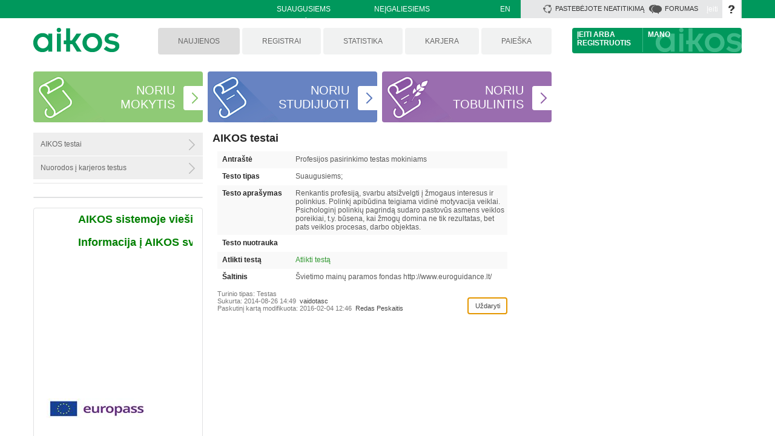

--- FILE ---
content_type: text/html; charset=utf-8
request_url: https://www.aikos.smm.lt/Testai/SlkLibrary/Forms/DispForm.aspx?ID=28
body_size: 22576
content:

<!DOCTYPE HTML >
<html dir="ltr" lang="lt-LT">
    <head><meta http-equiv="X-UA-Compatible" content="IE=10" /><meta charset="utf-8" /><meta name="viewport" content="width=device-width, initial-scale=1, user-scalable=no" />
        <script type="text/javascript" src="/_layouts/15/PN.Aikos/jquery-1.11.0.min.js">//<![CDATA[
		
        
        
        
        
        
        
        //]]></script>
        <script type="text/javascript">//<![CDATA[
            $.noConflict();
            
        
        
        
        
        
        //]]></script>
        <script type="text/javascript" src="/_layouts/15/PN.Aikos/PN.DynamicControls.js">//<![CDATA[
        
        
        
        
        
        
        
        //]]></script>
        
        
        
        
        
        
        
        
        
        
        
        
        
        
        <meta name="GENERATOR" content="Microsoft SharePoint" /><meta http-equiv="Content-type" content="text/html; charset=utf-8" /><meta http-equiv="Expires" content="0" /><title>
	
	AIKOS testai - Profesijos pasirinkimo testas.zip

</title>
        <link rel="stylesheet" type="text/css" href="/_layouts/15/1063/styles/forms.css?rev=xDRYd%2FKaWw9AJUyW%2FnEuKw%3D%3D"/>
<link rel="stylesheet" type="text/css" href="/_catalogs/theme/Themed/6236AB79/corev15-1FA39FC9.themedcss?ctag=49"/>
<link rel="stylesheet" type="text/css" href="/_catalogs/masterpage/Aikos/style.css"/>

        
        <script type="text/javascript" src="/_layouts/15/init.debug.js?rev=QlAUd%2BXxZ3brvzueisei2w%3D%3D"></script>
<script type="text/javascript" src="/_layouts/15/1063/initstrings.debug.js?rev=mJn949Yd0KIGs1LvrSDHWw%3D%3D"></script>
<script type="text/javascript" src="/_layouts/15/1063/strings.debug.js?rev=G3eogDA3hPrKhwaBn9H37g%3D%3D"></script>
<script type="text/javascript" src="/_layouts/15/clienttemplates.debug.js?rev=4%2BlVNcsg9KDjkOkogNzrqA%3D%3D"></script>
<script type="text/javascript" src="/_layouts/15/ie55up.debug.js?rev=PQu1JhKbcKfdj9SljFHb9w%3D%3D"></script>
<script type="text/javascript" src="/_layouts/15/clientforms.debug.js?rev=SvF1qKZEDsgGMyKX6IPZIg%3D%3D"></script>
<script type="text/javascript" src="/_layouts/15/pn.listfilter.webpart/listfilterwp.js"></script>
<script type="text/javascript" src="/wsp365/googleanalytics.js"></script>
<script type="text/javascript" src="/ScriptResource.axd?d=ag4XL2VeRElaXmfzczzFJ65yTkqy2LK8XUA21LS4DqSPS8hWBOH6MKi3Czqx2xi4_N9vmZvHTdhuu9jLMP8fdElvH8KfJXTtRhG7ty7PeKicXPqwuxpH8vCOOIwqL0mKUeBJtEV1aWkBEz9iG--lY9ghi76V5ipe289iSF1n3-vqDA6rin8bZXZTTnf60_ym0&amp;t=13798092"></script>
<script type="text/javascript" src="/_layouts/15/blank.js?rev=ZaOXZEobVwykPO9g8hq%2F8A%3D%3D"></script>
<script type="text/javascript" src="/ScriptResource.axd?d=[base64]&amp;t=13798092"></script>
<script type="text/javascript" src="/_layouts/15/sp.init.debug.js?rev=iCvu%2FOCKVYTMuqqA5DC7Dg%3D%3D"></script>
<script type="text/javascript" src="/_layouts/15/ScriptResx.ashx?culture=lt%2Dlt&amp;name=SP%2ERes&amp;rev=zsZkgv8dYZC9SHyhNNFx5w%3D%3D"></script>
<script type="text/javascript" src="/_layouts/15/sp.ui.dialog.debug.js?rev=EmVQKmKF%2BmjLtrcRjI3zww%3D%3D"></script>
<script type="text/javascript" src="/_layouts/15/core.debug.js?rev=ZIXg96jFtYLN30LQo%2BY2Qg%3D%3D"></script>
<script type="text/javascript" src="/_layouts/15/sp.runtime.debug.js?rev=VFkBZgkYpbAZS6abSrBqIg%3D%3D"></script>
<script type="text/javascript" src="/_layouts/15/sp.debug.js?rev=mUZ40KJOj%2FxkVXepGGcw7Q%3D%3D"></script>
<script type="text/javascript" src="/_layouts/15/sp.core.debug.js?rev=cowkhR%2FqjGecXbjm%2BJ5brw%3D%3D"></script>
<script type="text/javascript" src="/_layouts/15/sp.ui.rte.debug.js?rev=cKG4wuquRdSGCb6Hw3%2Bdxw%3D%3D"></script>
<script type="text/javascript" src="/_layouts/15/sp.taxonomy.debug.js?rev=IsoCmV05Nv5mnP3QajWMdg%3D%3D"></script>
<script type="text/javascript" src="/_layouts/15/ScriptResx.ashx?culture=lt%2Dlt&amp;name=ScriptResources&amp;rev=%2B7OOwRA2h3fCYQgTCgZVKg%3D%3D"></script>
<script type="text/javascript" src="/_layouts/15/scriptforwebtaggingui.js?rev=VMKD6s9b%2BslOaMUJz9ce9Q%3D%3D"></script>
<script type="text/javascript" src="/_layouts/15/ScriptResx.ashx?culture=lt%2Dlt&amp;name=SP%2EJsGrid%2ERes&amp;rev=vYPjcVeI8K%2FnfczjT9BfHw%3D%3D&amp;sections=All"></script>
<script type="text/javascript" src="/_layouts/15/sp.ui.taxonomy.js?rev=w99kzw0J5JxSLUJRkdcylQ%3D%3D"></script>
<script type="text/javascript" src="/_layouts/15/clientrenderer.debug.js?rev=hsvY%2Bt8T3xTjM1fwzNXCNA%3D%3D"></script>
<script type="text/javascript" src="/_layouts/15/ScriptResx.ashx?culture=lt%2Dlt&amp;name=Srch%2EResources&amp;rev=4M%2Bv4mwsyt5pQej%2By3%2FvRg%3D%3D"></script>
<script type="text/javascript" src="/_layouts/15/search.clientcontrols.debug.js?rev=GjNpk0m5ck7w0%2FoplZl%2FJw%3D%3D"></script>
<script type="text/javascript">RegisterSod("menu.js", "\u002f_layouts\u002f15\u002fmenu.debug.js?rev=\u00252F8XBo9GNfuVpaM8VpbQ3MQ\u00253D\u00253D");</script>
<script type="text/javascript">RegisterSod("mQuery.js", "\u002f_layouts\u002f15\u002fmquery.debug.js?rev=eg22Wtb4UOCtZAR\u00252BS9foWQ\u00253D\u00253D");</script>
<script type="text/javascript">RegisterSod("callout.js", "\u002f_layouts\u002f15\u002fcallout.debug.js?rev=IF6FsxpN89rIqqbAN4WzEA\u00253D\u00253D");RegisterSodDep("callout.js", "mQuery.js");</script>
<script type="text/javascript">RegisterSod("sharing.js", "\u002f_layouts\u002f15\u002fsharing.debug.js?rev=i3xiltVGmH60p2cMnA\u00252Fqkw\u00253D\u00253D");RegisterSodDep("sharing.js", "mQuery.js");</script>
<script type="text/javascript">RegisterSod("suitelinks.js", "\u002f_layouts\u002f15\u002fsuitelinks.debug.js?rev=VKhUS5QW\u00252BpGo7XNBO7ijNw\u00253D\u00253D");</script>
<script type="text/javascript">RegisterSod("assetpickers.js", "\u002f_layouts\u002f15\u002fassetpickers.js?rev=86Pgqs\u00252ByVHy33OVAGpIPAw\u00253D\u00253D");</script>
<script type="text/javascript">RegisterSod("cui.js", "\u002f_layouts\u002f15\u002fcui.debug.js?rev=l3Pt78EOb2DRXM4xdwfiIA\u00253D\u00253D");</script>
<script type="text/javascript">RegisterSod("inplview", "\u002f_layouts\u002f15\u002finplview.debug.js?rev=PKZcv02mRmWZDn\u00252BU2kRl2w\u00253D\u00253D");</script>
<script type="text/javascript">RegisterSod("ribbon", "\u002f_layouts\u002f15\u002fsp.ribbon.debug.js?rev=lltVSagCIwhL\u00252BjnBu7MRag\u00253D\u00253D");RegisterSodDep("ribbon", "cui.js");RegisterSodDep("ribbon", "inplview");</script>
<script type="text/javascript">RegisterSod("sp.ui.policy.resources.resx", "\u002f_layouts\u002f15\u002fScriptResx.ashx?culture=lt\u00252Dlt\u0026name=SP\u00252EUI\u00252EPolicy\u00252EResources\u0026rev=crYD8OOupAor25\u00252Bl8f3\u00252FxA\u00253D\u00253D");</script>
<script type="text/javascript">RegisterSod("mdn.js", "\u002f_layouts\u002f15\u002fmdn.js?rev=CZrBt1\u00252Fch9YeLFLJtB0mvg\u00253D\u00253D");RegisterSodDep("mdn.js", "cui.js");RegisterSodDep("mdn.js", "ribbon");RegisterSodDep("mdn.js", "sp.ui.policy.resources.resx");</script>
<script type="text/javascript">RegisterSod("userprofile", "\u002f_layouts\u002f15\u002fsp.userprofiles.debug.js?rev=yGQRrKn6\u00252FQJgxsSxMiTF2A\u00253D\u00253D");</script>
<script type="text/javascript">RegisterSod("followingcommon.js", "\u002f_layouts\u002f15\u002ffollowingcommon.debug.js?rev=QlAqfMuxiHOMCoHCTvpncg\u00253D\u00253D");RegisterSodDep("followingcommon.js", "userprofile");RegisterSodDep("followingcommon.js", "mQuery.js");</script>
<script type="text/javascript">RegisterSod("profilebrowserscriptres.resx", "\u002f_layouts\u002f15\u002fScriptResx.ashx?culture=lt\u00252Dlt\u0026name=ProfileBrowserScriptRes\u0026rev=dFwFPDYkAXL4NQ4K6f6j5Q\u00253D\u00253D");</script>
<script type="text/javascript">RegisterSod("sp.ui.mysitecommon.js", "\u002f_layouts\u002f15\u002fsp.ui.mysitecommon.debug.js?rev=CPyRijUHjdx\u00252Fq\u00252BHVt4wjuA\u00253D\u00253D");RegisterSodDep("sp.ui.mysitecommon.js", "userprofile");RegisterSodDep("sp.ui.mysitecommon.js", "profilebrowserscriptres.resx");</script>
<script type="text/javascript">RegisterSod("dragdrop.js", "\u002f_layouts\u002f15\u002fdragdrop.debug.js?rev=NBRhv\u00252Bje5H087R9tkvIuEA\u00253D\u00253D");</script>
<script type="text/javascript">RegisterSod("quicklaunch.js", "\u002f_layouts\u002f15\u002fquicklaunch.debug.js?rev=Kzx\u00252FsIaXBpVgmbQGjH0Mlg\u00253D\u00253D");RegisterSodDep("quicklaunch.js", "dragdrop.js");</script>
<link type="text/xml" rel="alternate" href="/Testai/_vti_bin/spsdisco.aspx" />
            
	<span></span>
	
		
	

            <link rel="canonical" href="https://www.aikos.smm.lt:443/Testai/SlkLibrary/Profesijos%20pasirinkimo%20testas.zip?ID=28" />
            
<style type="text/css">
.ms-bodyareaframe {
	padding: 8px;
	border: none;
}
</style>

        <span id="DeltaSPWebPartManager">
            
        </span></head>
    <body onhashchange="if (typeof(_spBodyOnHashChange) != 'undefined') _spBodyOnHashChange();">
	
	<div id="imgPrefetch" style="display:none">
<img src="/_layouts/15/images/spcommon.png" />
</div>
<form method="post" action="./DispForm.aspx?ID=28" onsubmit="javascript:return WebForm_OnSubmit();" id="aspnetForm">
<div class="aspNetHidden">
<input type="hidden" name="_wpcmWpid" id="_wpcmWpid" value="" />
<input type="hidden" name="wpcmVal" id="wpcmVal" value="" />
<input type="hidden" name="MSOWebPartPage_PostbackSource" id="MSOWebPartPage_PostbackSource" value="" />
<input type="hidden" name="MSOTlPn_SelectedWpId" id="MSOTlPn_SelectedWpId" value="" />
<input type="hidden" name="MSOTlPn_View" id="MSOTlPn_View" value="0" />
<input type="hidden" name="MSOTlPn_ShowSettings" id="MSOTlPn_ShowSettings" value="False" />
<input type="hidden" name="MSOGallery_SelectedLibrary" id="MSOGallery_SelectedLibrary" value="" />
<input type="hidden" name="MSOGallery_FilterString" id="MSOGallery_FilterString" value="" />
<input type="hidden" name="MSOTlPn_Button" id="MSOTlPn_Button" value="none" />
<input type="hidden" name="__EVENTTARGET" id="__EVENTTARGET" value="" />
<input type="hidden" name="__EVENTARGUMENT" id="__EVENTARGUMENT" value="" />
<input type="hidden" name="__REQUESTDIGEST" id="__REQUESTDIGEST" value="0x826BF76E0F264087246A520D3B95225E4CBC0A4C404129EB3638380D08974D6B55926AB652384F03D61EC76A2CE59B52A7DB837DF08CC7F287548EDAB7E7DDD0,28 Jan 2026 09:26:17 -0000" />
<input type="hidden" name="MSOSPWebPartManager_DisplayModeName" id="MSOSPWebPartManager_DisplayModeName" value="Browse" />
<input type="hidden" name="MSOSPWebPartManager_ExitingDesignMode" id="MSOSPWebPartManager_ExitingDesignMode" value="false" />
<input type="hidden" name="MSOWebPartPage_Shared" id="MSOWebPartPage_Shared" value="" />
<input type="hidden" name="MSOLayout_LayoutChanges" id="MSOLayout_LayoutChanges" value="" />
<input type="hidden" name="MSOLayout_InDesignMode" id="MSOLayout_InDesignMode" value="" />
<input type="hidden" name="_wpSelected" id="_wpSelected" value="MSOZoneCell_WebPartWPQ2" />
<input type="hidden" name="_wzSelected" id="_wzSelected" value="" />
<input type="hidden" name="MSOSPWebPartManager_OldDisplayModeName" id="MSOSPWebPartManager_OldDisplayModeName" value="Browse" />
<input type="hidden" name="MSOSPWebPartManager_StartWebPartEditingName" id="MSOSPWebPartManager_StartWebPartEditingName" value="false" />
<input type="hidden" name="MSOSPWebPartManager_EndWebPartEditing" id="MSOSPWebPartManager_EndWebPartEditing" value="false" />
<input type="hidden" name="__LASTFOCUS" id="__LASTFOCUS" value="" />
<input type="hidden" name="__VIEWSTATE" id="__VIEWSTATE" value="/wEPBSpWU0tleToxOTRjYjc3Ni05MTEzLTRlODEtYTZkNS0wYmQzN2M1YzUxYzFkCiJxg7rrPCIDhbfzg/PAtgYFRwXGdQXd9uI01QIW8JU=" />
</div>

<script type="text/javascript">
//<![CDATA[
var theForm = document.forms['aspnetForm'];
if (!theForm) {
    theForm = document.aspnetForm;
}
function __doPostBack(eventTarget, eventArgument) {
    if (!theForm.onsubmit || (theForm.onsubmit() != false)) {
        theForm.__EVENTTARGET.value = eventTarget;
        theForm.__EVENTARGUMENT.value = eventArgument;
        theForm.submit();
    }
}
//]]>
</script>


<script src="/WebResource.axd?d=VZ-N2wwlglcey5v5CC_WhzIJTej8RpjDw1Vn2D1sQmVzQ5u0mNMSeiZfK3P3B_BhGYyBIMSkDewqrJIYd9a5NSudKFV4PZNqPvAVziCiWEM1&amp;t=638286173964787378" type="text/javascript"></script>


<script type="text/javascript">
//<![CDATA[
var MSOWebPartPageFormName = 'aspnetForm';
var g_presenceEnabled = true;
var g_wsaEnabled = false;
var g_wsaQoSEnabled = false;
var g_wsaQoSDataPoints = [];
var g_wsaLCID = 1063;
var g_wsaListTemplateId = 70010;
var g_wsaSiteTemplateId = 'CMSPUBLISHING#0';
var _fV4UI=true;var _spPageContextInfo = {webServerRelativeUrl: "\u002fTestai", webAbsoluteUrl: "https:\u002f\u002fwww.aikos.smm.lt\u002fTestai", siteAbsoluteUrl: "https:\u002f\u002fwww.aikos.smm.lt", serverRequestPath: "\u002fTestai\u002fSlkLibrary\u002fForms\u002fDispForm.aspx", layoutsUrl: "_layouts\u002f15", webTitle: "Testai", webTemplate: "39", tenantAppVersion: "0", webLogoUrl: "\u002fPublishingImages\u002fPuslapiai\u002fPradinis\u002fnaujienu virsus.jpg", webLanguage: 1063, currentLanguage: 1063, currentUICultureName: "lt-LT", currentCultureName: "lt-LT", clientServerTimeDelta: new Date("2026-01-28T09:26:17.8658179Z") - new Date(), siteClientTag: "1343$$15.0.4569.1000", crossDomainPhotosEnabled:false, webUIVersion:15, webPermMasks:{High:16,Low:200769},pageListId:"{6360129f-afc8-494a-80c3-a9cc48a05be8}", pagePersonalizationScope:1, alertsEnabled:true, siteServerRelativeUrl: "\u002f", allowSilverlightPrompt:'True',"themedCssFolderUrl" : "/_catalogs/theme/Themed/6236AB79","themedImageFileNames" : {"spcommon.png" : "spcommon-B35BB0A9.themedpng?ctag=49","ellipsis.11x11x32.png" : "ellipsis.11x11x32-2F01F47D.themedpng?ctag=49","O365BrandSuite.95x30x32.png" : "O365BrandSuite.95x30x32-C212E2FD.themedpng?ctag=49","socialcommon.png" : "socialcommon-6F3394A9.themedpng?ctag=49","spnav.png" : "spnav-230C537D.themedpng?ctag=49"}};var L_Menu_BaseUrl="/Testai";
var L_Menu_LCID="1063";
var L_Menu_SiteTheme="null";
var dlc_fvsi = {"DefaultViews":[],"ViewUrls":[],"WebUrl":"\/Testai"};
function _spNavigateHierarchy(nodeDiv, dataSourceId, dataPath, url, listInContext, type) {

    CoreInvoke('ProcessDefaultNavigateHierarchy', nodeDiv, dataSourceId, dataPath, url, listInContext, type, document.forms.aspnetForm, "", "\u002fTestai\u002fSlkLibrary\u002fForms\u002fDispForm.aspx");

}
var _spWebPartComponents = new Object();//]]>
</script>
<script type="text/javascript">var envType = 0</script>
<script src="/_layouts/15/blank.js?rev=ZaOXZEobVwykPO9g8hq%2F8A%3D%3D" type="text/javascript"></script>
<script type="text/javascript">
//<![CDATA[
if (typeof(Sys) === 'undefined') throw new Error('ASP.NET Ajax client-side framework failed to load.');
//]]>
</script>

<script type="text/javascript">
//<![CDATA[
(function(){

        if (typeof(_spBodyOnLoadFunctions) === 'undefined' || _spBodyOnLoadFunctions === null) {
            return;
        }
        _spBodyOnLoadFunctions.push(function() {

            if (typeof(SPClientTemplates) === 'undefined' || SPClientTemplates === null || (typeof(APD_InAssetPicker) === 'function' && APD_InAssetPicker())) {
                return;
            }

            var renderFollowFooter = function(renderCtx,  calloutActionMenu)
            {
                if (renderCtx.ListTemplateType == 700) 
                    myDocsActionsMenuPopulator(renderCtx, calloutActionMenu);
                else
                    CalloutOnPostRenderTemplate(renderCtx, calloutActionMenu);

                var listItem = renderCtx.CurrentItem;
                if (typeof(listItem) === 'undefined' || listItem === null) {
                    return;
                }
                if (listItem.FSObjType == 0) {
                    calloutActionMenu.addAction(new CalloutAction({
                        text: Strings.STS.L_CalloutFollowAction,
                        tooltip: Strings.STS.L_CalloutFollowAction_Tooltip,
                        onClickCallback: function (calloutActionClickEvent, calloutAction) {
                            var callout = GetCalloutFromRenderCtx(renderCtx);
                            if (!(typeof(callout) === 'undefined' || callout === null))
                                callout.close();
                            SP.SOD.executeFunc('followingcommon.js', 'FollowSelectedDocument', function() { FollowSelectedDocument(renderCtx); });
                        }
                    }));
                }
            };

            var registerOverride = function(id) {
                var followingOverridePostRenderCtx = {};
                followingOverridePostRenderCtx.BaseViewID = 'Callout';
                followingOverridePostRenderCtx.ListTemplateType = id;
                followingOverridePostRenderCtx.Templates = {};
                followingOverridePostRenderCtx.Templates.Footer = function(renderCtx) {
                    var  renderECB;
                    if (typeof(isSharedWithMeView) === 'undefined' || isSharedWithMeView === null) {
                        renderECB = true;
                    } else {
                        var viewCtx = getViewCtxFromCalloutCtx(renderCtx);
                        renderECB = !isSharedWithMeView(viewCtx);
                    }
                    return CalloutRenderFooterTemplate(renderCtx, renderFollowFooter, renderECB);
                };
                SPClientTemplates.TemplateManager.RegisterTemplateOverrides(followingOverridePostRenderCtx);
            }
            registerOverride(101);
            registerOverride(700);
        });
    })();(function(){

        if (typeof(_spBodyOnLoadFunctions) === 'undefined' || _spBodyOnLoadFunctions === null) {
            return;
        }
        _spBodyOnLoadFunctions.push(function() 
        {
          ExecuteOrDelayUntilScriptLoaded(
            function()
            {
              var pairs = SP.ScriptHelpers.getDocumentQueryPairs();
              var followDoc, itemId, listId, docName;
              for (var key in pairs)
              {
                if(key.toLowerCase() == 'followdocument') 
                  followDoc = pairs[key];
                else if(key.toLowerCase() == 'itemid') 
                  itemId = pairs[key];
                else if(key.toLowerCase() == 'listid') 
                  listId = pairs[key];
                else if(key.toLowerCase() == 'docname') 
                  docName = decodeURI(pairs[key]);
              } 

              if(followDoc != null && followDoc == '1' && listId!=null && itemId != null && docName != null)
              {
                SP.SOD.executeFunc('followingcommon.js', 'FollowDocumentFromEmail', function() 
                { 
                  FollowDocumentFromEmail(itemId, listId, docName);
                });
              }

            }, 'SP.init.js');

        });
    })();var _spRegionalSettings={adjustHijriDays:0,calendarType:1,firstDayOfWeek:1,firstWeekOfYear:0,localeId:1063,currentDateInLocalCalendar: new Date(2026, 0, 28),showWeeks:0,timeZone:'01:59:59.9991836',timeZoneInHours:2,workDayEnd:1020,workDayStart:480,workDays:'0111110',time24:1};Sys.CultureInfo.CurrentCulture = (function(a){return new Sys.CultureInfo(a.name,a.numberFormat,a.dateTimeFormat)})({"dateTimeFormat":{"AMDesignator":"","AbbreviatedDayNames":["Sk","Pr","An","Tr","Kt","Pn","Št"],"AbbreviatedLeapMonthNames":null,"AbbreviatedMonthGenitiveNames":["Sau","Vas","Kov","Bal","Geg","Bir","Lie","Rgp","Rgs","Spl","Lap","Grd",""],"AbbreviatedMonthNames":["Sau","Vas","Kov","Bal","Geg","Bir","Lie","Rgp","Rgs","Spl","Lap","Grd",""],"Calendar":{"AlgorithmType":1,"CalendarType":1,"Eras":[1],"IsReadOnly":false,"MaxSupportedDateTime":"\/Date(253402300799999)\/","MinSupportedDateTime":"\/Date(-62135596800000)\/","TwoDigitYearMax":2029},"CalendarWeekRule":0,"DateSeparator":"-","DayNames":["sekmadienis","pirmadienis","antradienis","trečiadienis","ketvirtadienis","penktadienis","šeštadienis"],"FirstDayOfWeek":1,"FullDateTimePattern":"yyyy 'm.' MMMM d 'd.' HH:mm:ss","IsReadOnly":true,"LeapMonthNames":null,"LongDatePattern":"yyyy 'm.' MMMM d 'd.'","LongTimePattern":"HH:mm:ss","MonthDayPattern":"MMMM d 'd.'","MonthGenitiveNames":["sausio","vasario","kovo","balandžio","gegužės","birželio","liepos","rugpjūčio","rugsėjo","spalio","lapkričio","gruodžio",""],"MonthNames":["sausis","vasaris","kovas","balandis","gegužė","birželis","liepa","rugpjūtis","rugsėjis","spalis","lapkritis","gruodis",""],"NativeCalendarName":"Grigaliaus kalendorius","PMDesignator":"","RFC1123Pattern":"ddd, dd MMM yyyy HH':'mm':'ss 'GMT'","ShortDatePattern":"yyyy-MM-dd","ShortTimePattern":"HH:mm","ShortestDayNames":["S","P","A","T","K","Pn","Š"],"SortableDateTimePattern":"yyyy'-'MM'-'dd'T'HH':'mm':'ss","TimeSeparator":":","UniversalSortableDateTimePattern":"yyyy'-'MM'-'dd HH':'mm':'ss'Z'","YearMonthPattern":"yyyy 'm.' MMMM","eras":[1,"po Kristaus","po Kr.",0]},"name":"lt-LT","numberFormat":{"CurrencyDecimalDigits":2,"CurrencyDecimalSeparator":",","CurrencyGroupSeparator":" ","CurrencyGroupSizes":[3],"CurrencyNegativePattern":8,"CurrencyPositivePattern":3,"CurrencySymbol":"€","DigitSubstitution":1,"IsReadOnly":true,"NaNSymbol":"NaN","NativeDigits":["0","1","2","3","4","5","6","7","8","9"],"NegativeInfinitySymbol":"-begalybė","NegativeSign":"-","NumberDecimalDigits":2,"NumberDecimalSeparator":",","NumberGroupSeparator":" ","NumberGroupSizes":[3],"NumberNegativePattern":1,"PerMilleSymbol":"‰","PercentDecimalDigits":2,"PercentDecimalSeparator":",","PercentGroupSeparator":" ","PercentGroupSizes":[3],"PercentNegativePattern":0,"PercentPositivePattern":0,"PercentSymbol":"%","PositiveInfinitySymbol":"begalybė","PositiveSign":"+"}});if (typeof(DeferWebFormInitCallback) == 'function') DeferWebFormInitCallback();//]]>
</script>

<script src="/WebResource.axd?d=UJaQsWYVM0LbCUV5X3Ygt_PlDtobj320wNAjJYLglzQJzGPIZ2Y9jQWrvqDTKdH3HoPySgTyxH5qcxYMy-VOORJcYbzhuwvmNCWgAUwO7c41&amp;t=638286173964787378" type="text/javascript"></script>
<script type="text/javascript">
//<![CDATA[
function WebForm_OnSubmit() {
UpdateFormDigest('\u002fTestai', 1440000);if (typeof(_spFormOnSubmitWrapper) != 'undefined') {return _spFormOnSubmitWrapper();} else {return true;};
return true;
}
//]]>
</script>

<div class="aspNetHidden">

	<input type="hidden" name="__VIEWSTATEGENERATOR" id="__VIEWSTATEGENERATOR" value="549992B9" />
	<input type="hidden" name="__EVENTVALIDATION" id="__EVENTVALIDATION" value="/wEdAARI2ejMQS95eMFEUMKQ0PGDjADjxmKufEbkVw5sQAHJHZJqbkSUOlAo7mHw3laQWb52SRU6olp9enuS0XA2wIARdtmZgtH9+rIC1pwkvemkD44GsylpX8vQbgXVw4WpGxg=" />
</div><script type="text/javascript">
//<![CDATA[
Sys.WebForms.PageRequestManager._initialize('ctl00$ScriptManager', 'aspnetForm', [], [], [], 90, 'ctl00');
//]]>
</script>

        
        
        
        <div>
	
            <div id="TurnOnAccessibility" style="display:none" class="s4-notdlg noindex">
                <a id="linkTurnOnAcc" href="#" class="ms-accessible ms-acc-button" onclick="SetIsAccessibilityFeatureEnabled(true);UpdateAccessibilityUI();document.getElementById('linkTurnOffAcc').focus();return false;">
                    Įjungti didesnio pasiekiamumo režimą
                </a>
            </div>
            <div id="TurnOffAccessibility" style="display:none" class="s4-notdlg noindex">
                <a id="linkTurnOffAcc" href="#" class="ms-accessible ms-acc-button" onclick="SetIsAccessibilityFeatureEnabled(false);UpdateAccessibilityUI();document.getElementById('linkTurnOnAcc').focus();return false;">
                    Išjungti didesnio pasiekiamumo režimą
                </a>
            </div>
        
</div>
        <div id="ms-designer-ribbon">
            <div class="inside">
                <div>
	
	<div id="s4-ribbonrow" style="visibility:hidden;display:none"></div>

</div>


                
            </div>
        </div>
        <span>
            <div id="manodivas">
                <div class="inside">
                    

    <div id="suiteLinksBox">
					<ul class="ms-core-suiteLinkList">
						<li class="ms-core-suiteLink" style="">
							<a class="ms-core-suiteLink-a" href="/" >
								<span>Suaugusiems<span id='Suite_ActiveLinkIndicator_Clip' class='ms-suitenav-caratBox'><img id='Suite_ActiveLinkIndicator' class='ms-suitenav-caratIcon' src='/_layouts/15/images/spcommon.png?rev=23' /></span>
								</span>
							</a>
						</li>
						<li class="ms-core-suiteLink" style="">
							<a class="ms-core-suiteLink-a" href="#" >
							    <span>
							    </span>
							</a>
						</li>
						<li class="ms-core-suiteLink" style="">
							<a class="ms-core-suiteLink-a" title="Neįgaliesiems" href="/Puslapiai/Neigaliesiems.aspx" >
								<span>Neįgaliesiems 
								</span>
							</a>
						</li>
						<li class="ms-core-suiteLink language" style="">
							<a class="ms-core-suiteLink-a" href="/en" >
								<span>EN
								</span>
							</a>
						</li>
					</ul>
    </div>

                    <div class="loginblock">
                        

<a id="aContactUs" title="Pastebėjote neatitikimą" class="ContactUs_block" style="display: inline-block;" href="#" onclick="openModalDialog(this);return false;">

    <span class="s4-clust ms-promotedActionButton-icon" style="height:16px; width:16px; position:relative; display:inline-block; overflow:hidden;">
        <img alt="Contact Us" src="/_layouts/15/images/spcommon.png?rev=23" style="position: absolute; left: -200px; top: -48px;"/>
    </span>
    <span class="ms-promotedActionButton-text">Pastebėjote neatitikimą</span>
</a> 

<script type="text/javascript">
    //debugger;
    var clientContext;
    var user;
    var uEmail;
    var ContactLink;

    SP.SOD.executeFunc('sp.js', 'SP.ClientContext', sharePointReady);

    function sharePointReady() {
        clientContext = SP.ClientContext.get_current();
        user = clientContext.get_web().get_currentUser();

        clientContext.load(user);
        clientContext.executeQueryAsync(onQuerySucceeded, onQueryFailed);
    }
    function onQuerySucceeded() {
        try {
            uEmail = user.get_email();
        } catch (e) {
            uEmail = "";
        }
        ContactLink = "/Lists/ContactUs/NewForm.aspx?url='" + escape(location) + "'&Source=" + escape(location) + "&Email=" + uEmail + "&IsDlg=1";
        changeURL(ContactLink);
        //alert('The email address of the current user is ' + user.get_email());
        //alert('The account name is ' + user.get_loginName());
    }
    function onQueryFailed(sender, args) {
        ContactLink = "/Lists/ContactUs/NewForm.aspx?url='" + escape(location) + "'&Source=" + escape(location) + "&Email=&IsDlg=1";
        changeURL(ContactLink);
        //alert('Error: ' + args.get_message());
    }


    function changeURL(ContactLink) {
        var a = document.getElementById('aContactUs');
        if (a) {
            a.href = ContactLink;
        }
    }

    function openModalDialog(obj) {
        var itemUrl = obj.href;
        var options = { title: "Pastebėjote neatitikimą", allowMaximize: true, showClose: true, url: itemUrl };
        SP.SOD.execute('sp.ui.dialog.js', 'SP.UI.ModalDialog.showModalDialog', options);
    }
</script>

                        

<a title="AIKOS diskusijos" class="forumLink_block"  style="display: inline-block;" href="/sites/forumas">

    <span class="s4-clust ms-promotedActionButton-icon">
        <img style="top: 0px;" alt="Share" src="/_catalogs/masterpage/Aikos/img/imgDiskusijos.png"/>
    </span>
    <span class="ms-promotedActionButton-text">Forumas</span>
</a> 

                        
<a id="ctl00_ctl47_ExplicitLogin" class="ms-signInLink" href="https://www.aikos.smm.lt/Testai/_layouts/15/Authenticate.aspx?Source=%2FTestai%2FSlkLibrary%2FForms%2FDispForm%2Easpx%3FID%3D28" style="display:inline-block;">Įeiti</a>

                        <span id="ms-help">
                            <a onmouseover="this.firstChild.firstChild.firstChild.style.left=&#39;-1px&#39;; this.firstChild.firstChild.firstChild.style.top=&#39;-1px&#39;;" onmouseout="this.firstChild.firstChild.firstChild.style.left=&#39;-19px&#39;; this.firstChild.firstChild.firstChild.style.top=&#39;-1px&#39;;" id="ctl00_TopHelpLink" accesskey="6" title="Žinynas" onclick="TopHelpButtonClick(&#39;HelpHome&#39;,event);return false" href="../../../_catalogs/masterpage/Aikos/#" style="display:inline-block;height:30px;width:30px;"><span style="display:inline-block;overflow:hidden;height:16px;width:16px;padding-left:7px;padding-top:7px;padding-right:7px;padding-bottom:7px;"><span style="height:16px;width:16px;position:relative;display:inline-block;overflow:hidden;" class="s4-clust"><img src="/_catalogs/theme/Themed/6236AB79/spintl-6ABC27E8.themedpng?ctag=49" alt="Žinynas" style="border:0;position:absolute;left:-19px;top:-1px;" /></span></span></a>
                        </span>
                    </div>
                </div>
            </div>
        </span>
        
        

<div id="mobile_ribbon">
    <div class="inside">
        <div class=" greenBlock fl">
            <a href="#" class="btnAplinka fl" style="visibility: visible" onclick="makeVisible('aplinkaBlock')">
            </a>
            <div class="aplinkaBlock" style="visibility: hidden; display: none;">
                <a href="/" class="aplinkaItem">Suaugusių</a>
                <a href="/vaikai" class="aplinkaItem">Vaikų</a>
                
                

<a title="AIKOS diskusijos" class="forumLink_block"  style="display: inline-block;" href="/sites/forumas">

    <span class="s4-clust ms-promotedActionButton-icon">
        <img style="top: 0px;" alt="Share" src="/_catalogs/masterpage/Aikos/img/imgDiskusijos.png"/>
    </span>
    <span class="ms-promotedActionButton-text">Forumas</span>
</a> 

            </div>
            <div>
                <a href="/en" class="language">EN</a>
                        
                        
            </div>
        </div>
        <div class="ribbonLoginZone">
            
            <a href="/SitePages/Registruokis.aspx" class="ribbonLZReg">Registruotis</a>
            <a style="padding: 0px 0px 0px 11px; vertical-align: middle;">/</a>
            
<a id="ctl00_MobileRibbon_ctl00_ExplicitLogin" class="ms-signInLink" href="https://www.aikos.smm.lt/Testai/_layouts/15/Authenticate.aspx?Source=%2FTestai%2FSlkLibrary%2FForms%2FDispForm%2Easpx%3FID%3D28" style="display:inline-block;">Įeiti</a>

                        
                        
                        
            <div class="imgRodykle09 fr">
            </div>
            <span id="ms-help">
                <a onmouseover="this.firstChild.firstChild.firstChild.style.left=&#39;-1px&#39;; this.firstChild.firstChild.firstChild.style.top=&#39;-1px&#39;;" onmouseout="this.firstChild.firstChild.firstChild.style.left=&#39;-19px&#39;; this.firstChild.firstChild.firstChild.style.top=&#39;-1px&#39;;" id="ctl00_MobileRibbon_TopHelpLink" accesskey="6" title="Žinynas" onclick="TopHelpButtonClick(&#39;HelpHome&#39;,event);return false" href="../../../_controltemplates/15/pn/#" style="display:inline-block;height:30px;width:30px;"><span style="display:inline-block;overflow:hidden;height:16px;width:16px;padding-left:7px;padding-top:7px;padding-right:7px;padding-bottom:7px;"><span style="height:16px;width:16px;position:relative;display:inline-block;overflow:hidden;" class="s4-clust"><img src="/_catalogs/theme/Themed/6236AB79/spintl-6ABC27E8.themedpng?ctag=49" alt="Žinynas" style="border:0;position:absolute;left:-19px;top:-1px;" /></span></span></a>
            </span>
        </div>
        <div class="clear">
        </div>
    </div>
</div>

        <div id="s4-workspace">
            <div id="s4-bodyContainer">
                <div class="customWidth">
                    <div class="header s4-notdlg">
                        <div class="container">
                            <div class="forMobileLogo">
                                <div class="forTopMenu" onclick="makeVisible('main-menu fr uppercase pr32')">
                                </div>
                                <div class="logo fl">
                                    <a href="/">
                                        <img src="/_catalogs/masterpage/Aikos/img/logoAIKOS01.png" alt="" />
                                    </a>
                                </div>
                                

<div class="banner-login fr uppercase s4-notdlg">
    <div class="txt big fl bl1white">
        <a href="/_layouts/15/Authenticate.aspx">Įeiti</a>
        arba
        <a href="/SitePages/Registruokis.aspx">Registruotis</a>
    </div>
    <div class="txt small fl">
        <a href="/my">Mano</a>
    </div>
    <div class="background">
    </div>
</div>

<script type="text/javascript">
    if (typeof navBarHelpOverrideKey != 'undefined') {
        if (null === navBarHelpOverrideKey || "WSSEndUser" == navBarHelpOverrideKey) {
            navBarHelpOverrideKey = 'AIKOS_IsivertinimoTestai';
        }
    }
    else {
        var navBarHelpOverrideKey = 'AIKOS_IsivertinimoTestai';
    }
</script>

                                <div class="forPopupSidebar" onclick="makeVisible('sidebar fr s4-notdlg')">
                                </div>
                                <div class="main-menu fr uppercase pr32" style="display: none;">
                                    <div data-name="TopNavigationNoFlyoutWithStartNode" class="main-menu-inside">
                                        
                                        
                                        <div id="DeltaTopNavigation" class="ms-displayInline ms-core-navigation ms-dialogHidden">
	
                                            
                                            
                                            <a name="startNavigation">
                                            </a>
                                            
												<div id="zz1_TopNavigationMenu" class=" noindex ms-core-listMenu-horizontalBox">
		<ul id="zz2_RootAspMenu" class="root ms-core-listMenu-root static">
			<li class="static"><a class="static menu-item ms-core-listMenu-item ms-displayInline ms-navedit-linkNode" tabindex="0" href="/Puslapiai/Pradinis.aspx" accesskey="1"><span class="additional-background ms-navedit-flyoutArrow"><span class="menu-item-text">AIKOS - suaugusiųjų aplinka</span></span></a><ul class="static">
				<li class="static selected"><a class="static selected menu-item ms-core-listMenu-item ms-displayInline ms-core-listMenu-selected ms-navedit-linkNode" tabindex="0" href="/Puslapiai/Pradinis.aspx"><span class="additional-background ms-navedit-flyoutArrow"><span class="menu-item-text">Naujienos</span><span class="ms-hidden">Šiuo metu pasirinkta</span></span></a></li><li class="static"><a class="static menu-item ms-core-listMenu-item ms-displayInline ms-navedit-linkNode" tabindex="0" href="/Registrai"><span class="additional-background ms-navedit-flyoutArrow"><span class="menu-item-text">Registrai</span></span></a></li><li class="static"><a class="static menu-item ms-core-listMenu-item ms-displayInline ms-navedit-linkNode" tabindex="0" href="/Puslapiai/Ataskaitos.aspx"><span class="additional-background ms-navedit-flyoutArrow"><span class="menu-item-text">Statistika</span></span></a></li><li class="static"><a class="static menu-item ms-core-listMenu-item ms-displayInline ms-navedit-linkNode" tabindex="0" href="/Karjera"><span class="additional-background ms-navedit-flyoutArrow"><span class="menu-item-text">Karjera</span></span></a></li><li class="static"><a class="static menu-item ms-core-listMenu-item ms-displayInline ms-navedit-linkNode" tabindex="0" href="/paieska/Puslapiai/Registrai.aspx"><span class="additional-background ms-navedit-flyoutArrow"><span class="menu-item-text">Paieška</span></span></a></li>
			</ul></li>
		</ul>
	</div>
                                            
                                            
                                        
</div>
                                        
                                    </div>
                                </div>
                            </div>
                        </div>
                        <div class="clear">
                        </div>
                    </div>
                    <div class="clear">
                    </div>
                    <div class="main">
                        <div class="content system fl">
                            


<div class="want-block uppercase s4-notdlg">
    
    <a href="/mokytis" class="block green mr8 tooltip ltg" title="Informacija apie bendrąjį ugdymą ir profesinį mokymą">
        <div class="btnNoriuMokytisMedupdate blockSize fl">
        </div>
        <div class="btnRodykleUnite fr">
        </div>
        <div class="label fr">
            NORIU MOKYTIS
            
                                    
        </div>
    </a>
    <a href="/studijuoti" class="block blue mr8 tooltip ltb" title="Informacija apie aukštąjį mokslą">
        <div class="btnNoriuStudijuotiMedupdate blockSize fl">
        </div>
        <div class="btnRodykleUnite fr">
        </div>
        <div class="label fr">
            NORIU STUDIJUOTI
            
                                    
        </div>
    </a>
    <a href="/tobulintis" class="block purple tooltip ltp" title="Informacija apie kvalifikacijos kėlimą ir perkvalifikavimą">
        <div class="btnNoriuTobulintisMedupdate blockSize fl">
        </div>
        <div class="btnRodykleUnite fr">
        </div>
        <div class="label fr">
            NORIU TOBULINTIS
            
                                    
        </div>
    </a>
    <div class="clear">
    </div>
</div>

                            <div class="sidebar fr s4-notdlg" style="visibility: hidden; display:none;">
                                <div class="mobile">
                                    

<div class="banner-login fr uppercase s4-notdlg">
    <div class="txt big fl bl1white">
        <a href="/_layouts/15/Authenticate.aspx">Įeiti</a>
        arba
        <a href="/SitePages/Registruokis.aspx">Registruotis</a>
    </div>
    <div class="txt small fl">
        <a href="/my">Mano</a>
    </div>
    <div class="background">
    </div>
</div>

<script type="text/javascript">
    if (typeof navBarHelpOverrideKey != 'undefined') {
        if (null === navBarHelpOverrideKey || "WSSEndUser" == navBarHelpOverrideKey) {
            navBarHelpOverrideKey = 'AIKOS_IsivertinimoTestai';
        }
    }
    else {
        var navBarHelpOverrideKey = 'AIKOS_IsivertinimoTestai';
    }
</script>

                                </div>
                                <div id="NormalToolsMenu">
                                    

<div id="ToolsMenu" class="block tools s4-notdlg" onclick="makeVisible('tools-block')">
    

</div>

                                </div>
                                <!-- <div class="block tools s4-notdlg" onclick="makeVisible('tools-block')">
                                    <div class="title">
                                        <div class="imgIrankiai">
                                        </div>
                                        <div class="fr">
                                            <div class="small_title">
                                            </div>
                                            <div class="fr pr8 pt12 irankiu_title_blokas">
                                                <a href="#">Mano įrankiai
                                                
                                                
                                                
                                                
                                                
                                                </a>
                                            </div>
                                        </div>
                                    </div>
                                    <div class="tools-block" style="visibility:hidden; display:none;">
                                        <div class="TMItem">
                                            <a href="/my">Peržiūrėti visus įrankius
													
											
											
											
											
                                            
                                            </a>
                                        </div>
                                    </div>
                                </div> -->
                                <div class="clear">
                                </div>
                            </div>
                            <div class="clear">
                            </div>
                        </div>
                        <!-- blue/green/purple priklausomai nuo aktyvaus noriu bloko -->
                        <div class="content-block system blue">
                            <div class="menu-sidebar s4-notdlg">
                                <div class="menu">
                                    <div data-name="QuickLaunch">
                                        
                                        
                                        
                                        <div id="sideNavBox" class="ms-dialogHidden ms-forceWrap ms-noList">
                                            <div id="DeltaPlaceHolderLeftNavBar" class="ms-core-navigation">
	
                                                
													
                                                    
                                                    
                                                    
                                                    
                                                    
                                                    
                                                    
                                                    
                                                    
                                                    <div id="ctl00_PlaceHolderLeftNavBar_QuickLaunchNavigationManager">
		
                                                        
                                                        <div id="zz3_V4QuickLaunchMenu" class=" noindex ms-core-listMenu-verticalBox">
			<ul id="zz4_RootAspMenu" class="root ms-core-listMenu-root static">
				<li class="static"><a class="static menu-item ms-core-listMenu-item ms-displayInline ms-navedit-linkNode" tabindex="0" href="/Testai/SlkLibrary/Forms/AllItems.aspx"><span class="additional-background ms-navedit-flyoutArrow"><span class="menu-item-text">AIKOS testai</span></span></a></li><li class="static"><a class="static menu-item ms-core-listMenu-item ms-displayInline ms-navedit-linkNode" tabindex="0" href="/Testai/Puslapiai/Kiti-testai.aspx"><span class="additional-background ms-navedit-flyoutArrow"><span class="menu-item-text">Nuorodos į karjeros testus</span></span></a></li>
			</ul>
		</div>
                                                    
	</div>
                                                    
                                                    
														<hr />
                                                    
                                                
                                            
</div>
                                        </div>
                                        
                                    </div>
                                </div>
                                <div class="clear">
                                </div>
                                <div id="Banners">
                                    <div id="PollBanner" class="banner poll s4-notdlg">
                                        
                                        
                                        <div id="ctl00_g_ce216c89_8b8a_48ae_b184_7168301a0cc0" __MarkupType="vsattributemarkup" __WebPartId="{ce216c89-8b8a-48ae-b184-7168301a0cc0}" WebPart="true" IsClosed="false">

</div>
                                        
                                    </div>
                                    <div id="AdBanner">
                                        

<div class="banner s4-notdlg">
    
    <div class="ms-rtestate-read ms-rte-embedcode ms-rte-embedil ms-rtestate-notify">
<marquee unselectable="on"> <h1 unselectable="on" style="color&#58;green;"> AIKOS sistemoje viešinami švietimo registruose turimi duomenys  </h1></marquee>
&#160;
<marquee unselectable="on"> <h1 unselectable="on" style="color&#58;green;"> Informacija į AIKOS svetainę patenka  kitą dieną po to kai ši informacija patenka į atitinkamus registrus </h1></marquee>
&#160;</div><p>​​​​​</p><p>​</p><img alt="" style="margin&#58;5px;" />​<img alt="" style="margin&#58;5px;" /><p><span><span><span><img alt="" style="margin&#58;5px;" /><img alt="" style="margin&#58;5px;" /><a href="https&#58;//europass.lt/"><img src="/PublishingImages/Lists/reklama/AllItems/europassjpeg.JPG" alt="europassjpeg.JPG" style="margin&#58;5px;" /></a><img alt="" style="margin&#58;5px;width&#58;349px;" /></span></span></span><br></p><p style="text-align&#58;left;"><span><a href="https&#58;//ec.europa.eu/ploteus/" target="_blank"><img alt="Leraning opportunities.jpg" src="/PublishingImages/Lists/reklama/AllItems/EK.JPG" style="margin&#58;5px;width&#58;91px;height&#58;62px;vertical-align&#58;baseline;float&#58;left;" /></a></span> <span><span style="color&#58;#005594;font-size&#58;14px;background-color&#58;#ffffff;"><a href="https&#58;//ec.europa.eu/ploteus/lt/home" target="_blank"><strong></strong><strong><br>Europos mokymosi galimybių ir kvalifikacijų portalas</strong></a></span></span>
</p><p>&#160;</p><div style="text-align&#58;center;"></div><p><a href="/_layouts/15/Asw.Aikos.Reports/ViewReport.aspx?report=/Statistin%c4%97s+ataskaitos/SMIR+statistin%c4%97s+ataskaitos/SMIRInstitucijosNefomaliojoVaikuSvietimoTeikejai" target="_blank"><strong style="font-size&#58;14px;"><em>Švietimo teikėjai, turintys galimybę vykdyti akredituotas neformaliojo vaikų švietimo programas</em></strong></a></p><p style="text-align&#58;center;">​<a title="Lietuvai 100" href="http&#58;//www.lietuva.lt/100/lt" target="_blank"><img alt="logo_lt.png" src="/PublishingImages/Lists/reklama/AllItems/logo_lt.png" style="margin&#58;5px;width&#58;198px;" /></a></p><div class="AdBanner" style="text-align&#58;center;clear&#58;both;"> 
   <a target="_blank" href="http&#58;//www.esparama.lt/" title="http&#58;//www.esparama.lt/"><img src="/_catalogs/masterpage/Aikos/img/logoEU.png" alt="logoEU.png" /> </a> &#160;</div>
</div>

                                    </div>
                                </div>
                            </div>
                            <div class="text-block">
                                <h1 id="pageTitle" class="ms-core-pageTitle">
                                    <span id="DeltaPlaceHolderPageTitleInTitleArea">
                                    
	<span class="die">
		<a href="/Testai/SlkLibrary">AIKOS testai</a>
	</span>

                                    </span>
                                    <div id="DeltaPlaceHolderPageDescription" class="ms-displayInlineBlock ms-normalWrap">
	
                                    <a href="javascript:;" id="ms-pageDescriptionDiv" style="display:none">
                                        <span id="ms-pageDescriptionImage">
                                        </span>
                                    </a>
                                    <span class="ms-accessible" id="ms-pageDescription">
                                        
                                    </span>
                                    <script type="text/javascript">// <![CDATA[ 


                                    _spBodyOnLoadFunctionNames.push("setupPageDescriptionCallout");
                                    // ]]>
</script>
                                    
</div>
                                </h1>
                                <div data-name="ContentPlaceHolderMain">
                                    
                                    
                                    <span id="DeltaPlaceHolderMain">
                                        

	<div style="padding-left:5px">
	
	<table class="ms-core-tableNoSpace" id="onetIDListForm">
	 <tr>
	  <td>
	 <div class="ms-webpart-zone ms-fullWidth">
	<div id="MSOZoneCell_WebPartWPQ2" class="s4-wpcell-plain ms-webpartzone-cell ms-webpart-cell-vertical ms-fullWidth ">
		<div class="ms-webpart-chrome ms-webpart-chrome-vertical ms-webpart-chrome-fullWidth ">
			<div WebPartID="f8527e45-9aee-4262-a557-896df5f7f4f3" HasPers="false" id="WebPartWPQ2" width="100%" class="noindex " allowDelete="false" style="" >
			
		
	
			<div id="listFormToolBarTop">
			
<table class="ms-formtoolbar" cellpadding="2" cellspacing="0" border="0" id="ctl00_ctl38_g_f8527e45_9aee_4262_a557_896df5f7f4f3_ctl00_toolBarTbltop" width="100%">
  <tr>


	<td width="99%" class="ms-toolbar" nowrap="nowrap"><img src="/_layouts/15/images/blank.gif?rev=23" width='1' height='18' alt="" /></td>


		<td class="ms-toolbar" nowrap="nowrap">
	
		<table cellpadding="0" cellspacing="0" width="100%"><tr><td align="right" width="100%" nowrap="nowrap">
			<input type="button" name="ctl00$ctl38$g_f8527e45_9aee_4262_a557_896df5f7f4f3$ctl00$toolBarTbltop$RightRptControls$ctl01$ctl00$diidIOGoBack" value="Uždaryti" onclick="STSNavigate(&#39;\u002fTestai\u002fSlkLibrary&#39;);return false;WebForm_DoPostBackWithOptions(new WebForm_PostBackOptions(&quot;ctl00$ctl38$g_f8527e45_9aee_4262_a557_896df5f7f4f3$ctl00$toolBarTbltop$RightRptControls$ctl01$ctl00$diidIOGoBack&quot;, &quot;&quot;, true, &quot;&quot;, &quot;&quot;, false, true))" id="ctl00_ctl38_g_f8527e45_9aee_4262_a557_896df5f7f4f3_ctl00_toolBarTbltop_RightRptControls_ctl01_ctl00_diidIOGoBack" accesskey="C" class="ms-ButtonHeightWidth" target="_self" />
		</td> </tr> </table>
	
		</td>
	
  </tr>
</table>

			</div>
			<span style="display:none">
		<script type="text/javascript">// <![CDATA[ 


			recycleBinEnabled = 1;
		// ]]>
</script>
		
	</span><span></span>
			<table width="100%">
				<tr>
					<td valign="top" width="100%">
						
			<table class="ms-formtable" style="margin-top: 8px;" border="0" cellpadding="0" id="formTbl" cellspacing="0" width="100%">
			
			
			
			
		<tr>
		<td nowrap="true" valign="top" width="113px" class="ms-formlabel"><h3 class="ms-standardheader"><a name="SPBookmark_Title"></a>Antraštė</h3></td>
		<td valign="top" class="ms-formbody" width="350px" id="SPFieldText">
		<!-- FieldName="Antraštė"
			 FieldInternalName="Title"
			 FieldType="SPFieldText"
		  -->
			<span id='WPQ26360129f-afc8-494a-80c3-a9cc48a05be8Title' data-sp-control='SPFieldText' data-sp-options='{&quot;mode&quot;:1,&quot;source&quot;:&quot;Title&quot;}'></span>
			
			
		</td>
	</tr>
	
		<tr>
		<td nowrap="true" valign="top" width="113px" class="ms-formlabel"><h3 class="ms-standardheader"><a name="SPBookmark_testtype"></a>Testo tipas</h3></td>
		<td valign="top" class="ms-formbody" width="350px" id="SPFieldTaxonomyFieldTypeMulti">
		<!-- FieldName="Testo tipas"
			 FieldInternalName="testtype"
			 FieldType="SPFieldTaxonomyFieldTypeMulti"
		  -->
			<span id='WPQ26360129f-afc8-494a-80c3-a9cc48a05be8testtype' data-sp-control='SPFieldTaxonomyFieldTypeMulti' data-sp-options='{&quot;mode&quot;:1,&quot;source&quot;:&quot;testtype&quot;}'></span>
			
			
		</td>
	</tr>
	
		<tr>
		<td nowrap="true" valign="top" width="113px" class="ms-formlabel"><h3 class="ms-standardheader"><a name="SPBookmark_testdescription"></a>Testo aprašymas</h3></td>
		<td valign="top" class="ms-formbody" width="350px" id="SPFieldNote">
		<!-- FieldName="Testo aprašymas"
			 FieldInternalName="testdescription"
			 FieldType="SPFieldNote"
		  -->
			<span id='WPQ26360129f-afc8-494a-80c3-a9cc48a05be8testdescription' data-sp-control='SPFieldNote' data-sp-options='{&quot;mode&quot;:1,&quot;source&quot;:&quot;testdescription&quot;}'></span>
			
			
		</td>
	</tr>
	
		<tr>
		<td nowrap="true" valign="top" width="113px" class="ms-formlabel"><h3 class="ms-standardheader"><a name="SPBookmark_testpicture"></a>Testo nuotrauka</h3></td>
		<td valign="top" class="ms-formbody" width="350px" id="SPFieldURL">
		<!-- FieldName="Testo nuotrauka"
			 FieldInternalName="testpicture"
			 FieldType="SPFieldURL"
		  -->
			<span id='WPQ26360129f-afc8-494a-80c3-a9cc48a05be8testpicture' data-sp-control='SPFieldURL' data-sp-options='{&quot;mode&quot;:1,&quot;source&quot;:&quot;testpicture&quot;}'></span>
			
			
		</td>
	</tr>
	
		<tr>
		<td nowrap="true" valign="top" width="113px" class="ms-formlabel"><h3 class="ms-standardheader"><a name="SPBookmark_runtest"></a>Atlikti testą</h3></td>
		<td valign="top" class="ms-formbody" width="350px" id="SPFieldURL">
		<!-- FieldName="Atlikti testą"
			 FieldInternalName="runtest"
			 FieldType="SPFieldURL"
		  -->
			<span id='WPQ26360129f-afc8-494a-80c3-a9cc48a05be8runtest' data-sp-control='SPFieldURL' data-sp-options='{&quot;mode&quot;:1,&quot;source&quot;:&quot;runtest&quot;}'></span>
			
			
		</td>
	</tr>
	
		<tr>
		<td nowrap="true" valign="top" width="113px" class="ms-formlabel"><h3 class="ms-standardheader"><a name="SPBookmark_Saltinis"></a>Šaltinis</h3></td>
		<td valign="top" class="ms-formbody" width="350px" id="SPFieldText">
		<!-- FieldName="Šaltinis"
			 FieldInternalName="Saltinis"
			 FieldType="SPFieldText"
		  -->
			<span id='WPQ26360129f-afc8-494a-80c3-a9cc48a05be8Saltinis' data-sp-control='SPFieldText' data-sp-options='{&quot;mode&quot;:1,&quot;source&quot;:&quot;Saltinis&quot;}'></span>
			
			
		</td>
	</tr>
	
	
			
			</table>
			
			
			<table cellpadding="0" cellspacing="0" width="100%" style="padding-top: 7px"><tr><td width="100%">
			
		<input name="ctl00$ctl38$g_f8527e45_9aee_4262_a557_896df5f7f4f3$ctl00$ctl02$ctl00$ctl06$ctl00$owshiddenversion" type="HIDDEN" id="ctl00_ctl38_g_f8527e45_9aee_4262_a557_896df5f7f4f3_ctl00_ctl02_ctl00_ctl06_ctl00_owshiddenversion" />
	
			
		<table cellpadding="0" cellspacing="0">
		<tr><td nowrap="nowrap" class="ms-descriptiontext">Turinio tipas: <span id="ctl00_ctl38_g_f8527e45_9aee_4262_a557_896df5f7f4f3_ctl00_ctl02_ctl00_ctl07_ctl00_InitContentType">Testas</span></td></tr>
		</table>
	
			
<table class="ms-formtoolbar" cellpadding="2" cellspacing="0" border="0" id="ctl00_ctl38_g_f8527e45_9aee_4262_a557_896df5f7f4f3_ctl00_ctl02_ctl00_toolBarTbl" width="100%">
  <tr>


		<td class="ms-toolbar" nowrap="nowrap">
	
		<table cellpadding="0" cellspacing="0">
		  <tr><td nowrap="nowrap" class="ms-descriptiontext" id="onetidinfoblock1">
				<span id="ctl00_ctl38_g_f8527e45_9aee_4262_a557_896df5f7f4f3_ctl00_ctl02_ctl00_toolBarTbl_RptControls_ctl00_ctl00_ctl00">Sukurta:  <span id='WPQ26360129f-afc8-494a-80c3-a9cc48a05be8Created' data-sp-control='SPFieldDateTime' data-sp-options='{&quot;mode&quot;:1,&quot;source&quot;:&quot;Created&quot;}'></span>
 <span id='WPQ26360129f-afc8-494a-80c3-a9cc48a05be8Author' data-sp-control='SPFieldUser' data-sp-options='{&quot;mode&quot;:1,&quot;source&quot;:&quot;Author&quot;}'></span>
</span>
			</td></tr>
			<tr><td nowrap="nowrap" class="ms-descriptiontext" id="onetidinfoblock2">
				<span id="ctl00_ctl38_g_f8527e45_9aee_4262_a557_896df5f7f4f3_ctl00_ctl02_ctl00_toolBarTbl_RptControls_ctl00_ctl00_ctl01">Paskutinį kartą modifikuota: <span id='WPQ26360129f-afc8-494a-80c3-a9cc48a05be8Modified' data-sp-control='SPFieldDateTime' data-sp-options='{&quot;mode&quot;:1,&quot;source&quot;:&quot;Modified&quot;}'></span>
 <span id='WPQ26360129f-afc8-494a-80c3-a9cc48a05be8Editor' data-sp-control='SPFieldUser' data-sp-options='{&quot;mode&quot;:1,&quot;source&quot;:&quot;Editor&quot;}'></span>
</span>
			</td></tr>
		</table>
	
		</td>
	
	<td width="99%" class="ms-toolbar" nowrap="nowrap"><img src="/_layouts/15/images/blank.gif?rev=23" width='1' height='18' alt="" /></td>


		<td class="ms-toolbar" nowrap="nowrap">
	
		<table cellpadding="0" cellspacing="0" width="100%"><tr><td align="right" width="100%" nowrap="nowrap">
			<input type="button" name="ctl00$ctl38$g_f8527e45_9aee_4262_a557_896df5f7f4f3$ctl00$ctl02$ctl00$toolBarTbl$RightRptControls$ctl01$ctl00$diidIOGoBack" value="Uždaryti" onclick="STSNavigate(&#39;\u002fTestai\u002fSlkLibrary&#39;);return false;WebForm_DoPostBackWithOptions(new WebForm_PostBackOptions(&quot;ctl00$ctl38$g_f8527e45_9aee_4262_a557_896df5f7f4f3$ctl00$ctl02$ctl00$toolBarTbl$RightRptControls$ctl01$ctl00$diidIOGoBack&quot;, &quot;&quot;, true, &quot;&quot;, &quot;&quot;, false, true))" id="ctl00_ctl38_g_f8527e45_9aee_4262_a557_896df5f7f4f3_ctl00_ctl02_ctl00_toolBarTbl_RightRptControls_ctl01_ctl00_diidIOGoBack" accesskey="C" class="ms-ButtonHeightWidth" target="_self" />
		</td> </tr> </table>
	
		</td>
	
  </tr>
</table>

			</td></tr></table>
	
					</td>
					<td valign="top">
						
					</td>
				</tr>
			</table>
	<div id='WPQ2ClientFormPlaceholder'></div>
			<div class="ms-clear"></div></div>
		</div>
	</div>
</div>
	  </td>
	 </tr>
	</table>

	</div>
	
<div style='display:none' id='hidZone'><menu class="ms-hide">
	<ie:menuitem id="MSOMenu_Help" iconsrc="/_layouts/15/images/HelpIcon.gif" onmenuclick="MSOWebPartPage_SetNewWindowLocation(MenuWebPart.getAttribute(&#39;helpLink&#39;), MenuWebPart.getAttribute(&#39;helpMode&#39;))" text="Žinynas" type="option" style="display:none">

	</ie:menuitem>
</menu></div>
                                    </span>
                                    
                                </div>
                            </div>
                            <div class="clear">
                            </div>
                            <div id="MobileBanners">
                            </div>
                        </div>
                    </div>
                    <div class="clear">
                    </div>
                    <div id="MobileToolsMenu">
                    </div>
                    <div class="clear">
                    </div>
                                        <div class="mt32 bt1gray s4-notdlg">
                        <div class="search">
                            <div data-name="SearchBox">
                                
                                
                                <div class="ms-webpart-chrome ms-webpart-chrome-fullWidth ">
	<div WebPartID="00000000-0000-0000-0000-000000000000" HasPers="true" id="WebPartWPQ1" width="100%" class="ms-WPBody noindex " OnlyForMePart="true" allowDelete="false" style="" ><div componentid="ctl00_g_1fb62a8c_ca45_4a26_970d_4faa938f8155_csr" id="ctl00_g_1fb62a8c_ca45_4a26_970d_4faa938f8155_csr"></div><noscript><div id="ctl00_g_1fb62a8c_ca45_4a26_970d_4faa938f8155_noscript">Atrodo, kad jūsų naršyklėje neįjungta „JavaScript“. Įjunkite „JavaScript“ ir bandykite dar kartą.</div></noscript><div id="ctl00_g_1fb62a8c_ca45_4a26_970d_4faa938f8155">
		
                                    
                                
	</div><div class="ms-clear"></div></div>
</div>
                                
                            </div>
                        </div>
                    </div>
                </div>
                

<div class="footer s4-notdlg">
    
    <div class="content"><div class="fl mt16"><div class="fl">
         <img src="/_catalogs/masterpage/Aikos/img/logoAIKOS03.png" alt="" />
      &#160;</div><div class="text fr"> ATVIRA INFORMAVIMO KONSULTAVIMO ORIENTAVIMO SISTEMA </div></div><div class="aikosForDisabled">​​<a href="/Puslapiai/Neigaliesiems.aspx">Pagrindinė svetainės versija pritaikyta naudotis neįgaliesiems​</a>​ </div><div class="fr info"><div>Valdytojas 
         <a href="http&#58;//www.smm.lt/">Lietuvos Respublikos švietimo, mokslo ir sporto ministerija</a> </div><div>​ Tvarkytojas 
         <a href="http&#58;//www.itc.smm.lt/">​</a>​ <a href="https&#58;//www.nsa.smm.lt/">Nacionalinė švietimo agentūra</a></div></div></div><div class="clear"></div>
</div>

            </div>
        </div>
    <div id="DeltaFormDigest">

</div>

<script type="text/javascript">
//<![CDATA[
function RI_ShowRelatedItemsAssetPicker(sourceUrl, callback)
            {
                SP.SOD.executeFunc("assetpickers.js", "AssetPickerConfig", function()
	            { 
                    var config = new AssetPickerConfig("RelatedItemsAPD");
                    config.ReturnCallback = function(assetUrl, assetText, config, asset)
                    {
                        if(callback)
                        {
                            if(asset)
                            {
                                callback(assetUrl);
                            }
                            callback(null);
                        }	
                    };
                    APD_LaunchAssetPicker(sourceUrl, "RelatedItemsAPD");
                });	
            };
            ExecuteOrDelayUntilScriptLoaded(function()
            {
                SP.UI.RelatedItems.ScriptApplicationManager.RelatedItemsPicker = RI_ShowRelatedItemsAssetPicker;
            }, "sp.ui.relateditems.js");var _spFormDigestRefreshInterval = 1440000;function loadMDN2() { EnsureScript('MDN.js', typeof(loadFilterFn), null); }
function loadMDN1() { ExecuteOrDelayUntilScriptLoaded(loadMDN2, 'sp.ribbon.js'); }
_spBodyOnLoadFunctionNames.push('loadMDN1');
function _spNavigateHierarchyEx(nodeDiv, dataSourceId, dataPath, url, listInContext, type, additionalQString) {
    CoreInvoke('SetAdditionalNavigateHierarchyQString', additionalQString);
    g_originalSPNavigateFunc(nodeDiv, dataSourceId, dataPath, url, listInContext, type);
}

g_originalSPNavigateFunc = _spNavigateHierarchy;
_spNavigateHierarchy = _spNavigateHierarchyEx;
var _fV4UI = true;
function _RegisterWebPartPageCUI()
{
    var initInfo = {editable: false,isEditMode: false,allowWebPartAdder: false};
    SP.Ribbon.WebPartComponent.registerWithPageManager(initInfo);
    var wpcomp = SP.Ribbon.WebPartComponent.get_instance();
    var hid;
    hid = document.getElementById("_wpSelected");
    if (hid != null)
    {
        var wpid = hid.value;
        if (wpid.length > 0)
        {
            var zc = document.getElementById(wpid);
            if (zc != null)
                wpcomp.selectWebPart(zc, false);
        }
    }
    hid = document.getElementById("_wzSelected");
    if (hid != null)
    {
        var wzid = hid.value;
        if (wzid.length > 0)
        {
            wpcomp.selectWebPartZone(null, wzid);
        }
    }
};
function __RegisterWebPartPageCUI() {
ExecuteOrDelayUntilScriptLoaded(_RegisterWebPartPageCUI, "sp.ribbon.js");}
_spBodyOnLoadFunctionNames.push("__RegisterWebPartPageCUI");var __wpmExportWarning='This Web Part Page has been personalized. As a result, one or more Web Part properties may contain confidential information. Make sure the properties contain information that is safe for others to read. After exporting this Web Part, view properties in the Web Part description file (.WebPart) by using a text editor such as Microsoft Notepad.';var __wpmCloseProviderWarning='You are about to close this Web Part.  It is currently providing data to other Web Parts, and these connections will be deleted if this Web Part is closed.  To close this Web Part, click OK.  To keep this Web Part, click Cancel.';var __wpmDeleteWarning='You are about to permanently delete this Web Part.  Are you sure you want to do this?  To delete this Web Part, click OK.  To keep this Web Part, click Cancel.';
                var topBar = document.getElementById("listFormToolBarTop");
                if (topBar != null)
                    topBar.style.display = "none";
                if(typeof(_spUseDefaultFocus) == "undefined") var _spUseDefaultFocus = true;var WPQ2FormCtx = {"ListData":{"ContentType":"Testas","Title":"Profesijos pasirinkimo testas mokiniams","testtype":"Suaugusiems","testdescription":"\u003cdiv dir=\"\"\u003eRenkantis profesij\u0105, svarbu atsi\u017evelgti \u012f \u017emogaus interesus ir polinkius. Polink\u012f apib\u016bdina teigiama vidin\u0117 motyvacija veiklai. Psichologin\u012f polinki\u0173 pagrind\u0105 sudaro pastov\u016bs asmens veiklos poreikiai, t.y. b\u016bsena, kai \u017emog\u0173 domina ne tik rezultatas, bet pats veiklos procesas, darbo objektas.\u003c/div\u003e","testpicture":"","runtest":"https://www.aikos.smm.lt/Testai/_layouts/SharePointLearningKit/Actions.aspx?Action=AssignSelf\u0026ListId=6360129f-afc8-494a-80c3-a9cc48a05be8\u0026ItemId=28, Atlikti test\u0105","Saltinis":"\u0160vietimo main\u0173 paramos fondas http://www.euroguidance.lt/","Created":"2014-08-26 14:49","Author":"68;#vaidotasc,#i:0#.f|fbamembershipprovider|vaidotasc,#vaidotas@profectusnovus.lt,#,#vaidotasc","Modified":"2016-02-04 12:46","Editor":"323;#Redas Peskaitis,#i:0#.f|fbamembershipprovider|redas.peskaitis,#redas.peskaitis@itc.smm.lt,#,#Redas Peskaitis"},"ListSchema":{"Title":{"Id":"fa564e0f-0c70-4ab9-b863-0177e6ddd247","Title":"Antra\u0161t\u0117","Hidden":false,"IMEMode":null,"Name":"Title","Required":true,"Direction":"none","FieldType":"Text","Description":"","ReadOnlyField":false,"Type":"Text","MaxLength":255},"testtype":{"Id":"cd2e44fc-90e1-4b1e-af70-c6bd90cce1e5","Title":"Testo tipas","Hidden":false,"IMEMode":null,"Name":"testtype","Required":true,"Direction":"none","FieldType":"TaxonomyFieldTypeMulti","Description":"","ReadOnlyField":false,"Type":"Lookup","DependentLookup":false,"AllowMultipleValues":true,"Throttled":false,"LookupListId":"00000000-0000-0000-0000-000000000000","ChoiceCount":0,"Choices":[],"SspId":"812fe649-b0df-4bcb-977a-8f87a7479670","TermSetId":"a1e3f84b-ef72-4ce8-9c85-b7c2fe038a78","AnchorId":"00000000-0000-0000-0000-000000000000","AllowFillIn":true,"WidthCSS":"ms-long","Lcid":1063,"IsSpanTermSets":false,"IsSpanTermStores":false,"IsAddTerms":false,"IsUseCommaAsDelimiter":true,"Disable":false,"WebServiceUrl":"https://www.aikos.smm.lt/Testai/_vti_bin/TaxonomyInternalService.json"},"testdescription":{"Id":"7b9e81d8-3fb5-4081-aff8-e0a544320289","Title":"Testo apra\u0161ymas","Hidden":false,"IMEMode":null,"Name":"testdescription","Required":false,"Direction":"none","FieldType":"Note","Description":"","ReadOnlyField":false,"Type":"Note","RichText":false,"AppendOnly":false,"RichTextMode":0,"NumberOfLines":9,"AllowHyperlink":false,"RestrictedMode":true,"ScriptEditorAdderId":"cac40ff0-0aaf-475a-bbd7-833d9944073c=4bfb258d-f3ca-4c63-98bc-ad2949f8f55f"},"testpicture":{"Id":"c1aa8126-c8a4-468a-bf05-4b48425032aa","Title":"Testo nuotrauka","Hidden":false,"IMEMode":null,"Name":"testpicture","Required":false,"Direction":"none","FieldType":"URL","Description":"","ReadOnlyField":false,"Type":"URL","DisplayFormat":1},"runtest":{"Id":"81f29a63-3326-49b4-8991-16f60d2a22ae","Title":"Atlikti test\u0105","Hidden":false,"IMEMode":null,"Name":"runtest","Required":false,"Direction":"none","FieldType":"URL","Description":"","ReadOnlyField":false,"Type":"URL","DisplayFormat":0},"Saltinis":{"Id":"a989ff6e-7984-49aa-989d-f4e8e6ea5bdb","Title":"\u0160altinis","Hidden":false,"IMEMode":null,"Name":"Saltinis","Required":false,"Direction":"none","FieldType":"Text","Description":"","ReadOnlyField":false,"Type":"Text","MaxLength":255},"Created":{"Id":"8c06beca-0777-48f7-91c7-6da68bc07b69","Title":"Sukurta","Hidden":false,"IMEMode":null,"Name":"Created","Required":false,"Direction":"none","FieldType":"DateTime","Description":"","ReadOnlyField":true,"Type":"DateTime"},"Author":{"Id":"1df5e554-ec7e-46a6-901d-d85a3881cb18","Title":"Suk\u016br\u0117","Hidden":false,"IMEMode":null,"Name":"Author","Required":false,"Direction":"none","FieldType":"User","Description":"","ReadOnlyField":true,"Type":"User","DependentLookup":false,"AllowMultipleValues":false,"Presence":false,"WithPicture":false,"DefaultRender":true,"WithPictureDetail":false,"ListFormUrl":"/Testai/_layouts/15/listform.aspx","UserDisplayUrl":"/Testai/_layouts/15/userdisp.aspx","EntitySeparator":";","PictureOnly":false,"PictureSize":null,"UserInfoListId":"{21aece69-f981-44b1-a878-fa93a84704b4}"},"Modified":{"Id":"28cf69c5-fa48-462a-b5cd-27b6f9d2bd5f","Title":"Modifikuota","Hidden":false,"IMEMode":null,"Name":"Modified","Required":false,"Direction":"none","FieldType":"DateTime","Description":"","ReadOnlyField":true,"Type":"DateTime"},"Editor":{"Id":"d31655d1-1d5b-4511-95a1-7a09e9b75bf2","Title":"Modifikavo","Hidden":false,"IMEMode":null,"Name":"Editor","Required":false,"Direction":"none","FieldType":"User","Description":"","ReadOnlyField":true,"Type":"User","DependentLookup":false,"AllowMultipleValues":false,"Presence":false,"WithPicture":false,"DefaultRender":true,"WithPictureDetail":false,"ListFormUrl":"/Testai/_layouts/15/listform.aspx","UserDisplayUrl":"/Testai/_layouts/15/userdisp.aspx","EntitySeparator":";","PictureOnly":false,"PictureSize":null,"UserInfoListId":"{21aece69-f981-44b1-a878-fa93a84704b4}"}},"FormControlMode":1,"FieldControlModes":{"Title":1,"testtype":1,"testdescription":1,"testpicture":1,"runtest":1,"Saltinis":1,"Created":1,"Author":1,"Modified":1,"Editor":1},"WebAttributes":{"WebUrl":"/Testai","EffectivePresenceEnabled":true,"AllowScriptableWebParts":false,"PermissionCustomizePages":false,"LCID":"1063","CurrentUserId":-1},"ItemAttributes":{"Id":28,"FsObjType":0,"ExternalListItem":false,"Url":"/Testai/SlkLibrary/Profesijos pasirinkimo testas.zip","EffectiveBasePermissionsLow":69729,"EffectiveBasePermissionsHigh":16},"ListAttributes":{"Id":"6360129f-afc8-494a-80c3-a9cc48a05be8","BaseType":1,"Direction":"none","ListTemplateType":70010,"DefaultItemOpen":1,"EnableVersioning":false},"CSRCustomLayout":false,"PostBackRequired":true,"PreviousPostBackHandled":false,"UploadMode":false,"SubmitButtonID":null,"ItemContentTypeName":"Testas","ItemContentTypeId":"0x010100AC16278C8BCA49F1AAADE7C81C27167F0030396607659B844581C57A2B3C965FA9"};SPClientForms.ClientFormManager.RegisterClientForm('WPQ2');var form = SPClientForms.ClientFormManager.GetClientForm('WPQ2'); if (form != null) form.RenderClientForm();WPSC.Init(document);
var varPartWPQ2 = WPSC.WebPartPage.Parts.Register('WPQ2','f8527e45-9aee-4262-a557-896df5f7f4f3',document.getElementById('WebPartWPQ2'));
WPSC.WebPartPage.WebURL = 'https:\u002f\u002fwww.aikos.smm.lt\u002fTestai';
WPSC.WebPartPage.WebServerRelativeURL = '\u002fTestai';


            ExecuteOrDelayUntilScriptLoaded(
                function() 
                {                    
                    Srch.ScriptApplicationManager.get_current().states = {"webUILanguageName":"lt-LT","webDefaultLanguageName":"lt-LT","contextUrl":"https://www.aikos.smm.lt/Testai","contextTitle":"Testai","supportedLanguages":[{"id":1025,"label":"Arabų"},{"id":1093,"label":"Bengalų"},{"id":1026,"label":"Bulgarų"},{"id":1027,"label":"Katalonų"},{"id":2052,"label":"Kinų (supaprastinta)"},{"id":1028,"label":"Kinų (tradicinė)"},{"id":1050,"label":"Kroatų"},{"id":1029,"label":"Čekų"},{"id":1030,"label":"Danų"},{"id":1043,"label":"Olandų"},{"id":1033,"label":"Anglų"},{"id":1035,"label":"Suomių"},{"id":1036,"label":"Prancūzų"},{"id":1031,"label":"Vokiečių"},{"id":1032,"label":"Graikų"},{"id":1095,"label":"Gudžaratų"},{"id":1037,"label":"Hebrajų"},{"id":1081,"label":"Hindi"},{"id":1038,"label":"Vengrų"},{"id":1039,"label":"Islandų"},{"id":1057,"label":"Indoneziečių"},{"id":1040,"label":"Italų"},{"id":1041,"label":"Japonų"},{"id":1099,"label":"Kanadų"},{"id":1042,"label":"Korėjiečių"},{"id":1062,"label":"Latvių"},{"id":1063,"label":"Lietuvių"},{"id":1086,"label":"Malajų"},{"id":1100,"label":"Malajalamų"},{"id":1102,"label":"Marathi"},{"id":1044,"label":"Norvegų"},{"id":1045,"label":"Lenkų"},{"id":1046,"label":"Portugalų (Brazilija)"},{"id":2070,"label":"Portugalų (Portugalija)"},{"id":1094,"label":"Pandžabi"},{"id":1048,"label":"Rumunų"},{"id":1049,"label":"Rusų"},{"id":3098,"label":"Serbų (Kirilica)"},{"id":2074,"label":"Serbų (Lotynų)"},{"id":1051,"label":"Slovakų"},{"id":1060,"label":"Slovėnų"},{"id":3082,"label":"Ispanų (Ispanija)"},{"id":2058,"label":"Ispanų (Meksika)"},{"id":1053,"label":"Švedų"},{"id":1097,"label":"Tamilų"},{"id":1098,"label":"Telugų"},{"id":1054,"label":"Tajų"},{"id":1055,"label":"Turkų"},{"id":1058,"label":"Ukrainiečių"},{"id":1056,"label":"Urdų"},{"id":1066,"label":"Vietnamiečių"}],"navigationNodes":[{"id":1001,"name":"Viską","url":"{searchcenterurl}/results.aspx","promptString":"Ieškoti viską"},{"id":1002,"name":"Žmonės","url":"{searchcenterurl}/peopleresults.aspx","promptString":"Ieškoti žmonės"},{"id":1003,"name":"Pokalbiai","url":"{searchcenterurl}/conversationresults.aspx","promptString":"Ieškoti pokalbiai"},{"id":0,"name":"Šioje svetainėje","url":"~site/_layouts/15/osssearchresults.aspx?u={contexturl}","promptString":"Ieškoti šioje svetainėje"}],"searchCenterUrl":"/paieska/Puslapiai","showAdminDetails":false,"defaultPagesListName":"Puslapiai","isSPFSKU":false,"userAdvancedLanguageSettingsUrl":"https://www.aikos.smm.lt:443/my/_layouts/15/EditProfile.aspx?Section=LanguageAndRegion\u0026UserSettingsProvider=234bf0ed%2D70db%2D4158%2Da332%2D4dfd683b4148\u0026ReturnUrl=https%3A%2F%2Fwww%2Eaikos%2Esmm%2Elt%2FTestai%2FSlkLibrary%2FForms%2FDispForm%2Easpx%3FID%3D28\u0026ShowAdvLang=1","defaultQueryProperties":{"culture":1063,"uiLanguage":1063,"summaryLength":180,"desiredSnippetLength":90,"enableStemming":true,"enablePhonetic":false,"enableNicknames":false,"trimDuplicates":true,"bypassResultTypes":false,"enableInterleaving":true,"enableQueryRules":true,"processBestBets":true,"enableOrderingHitHighlightedProperty":false,"hitHighlightedMultivaluePropertyLimit":-1,"processPersonalFavorites":true},"showSuggestions":true,"showPersonalResults":true,"openDocumentsInClient":false};
                    Srch.U.trace(null, 'SerializeToClient', 'ScriptApplicationManager state initialized.');
                }, 'Search.ClientControls.js');var g_clientIdDeltaPlaceHolderMain = "DeltaPlaceHolderMain";
var g_clientIdDeltaPlaceHolderPageTitleInTitleArea = "DeltaPlaceHolderPageTitleInTitleArea";
var g_clientIdDeltaPlaceHolderUtilityContent = "DeltaPlaceHolderUtilityContent";
WebForm_AutoFocus('ctl00_ctl38_g_f8527e45_9aee_4262_a557_896df5f7f4f3_ctl00_ctl02_ctl00_toolBarTbl_RightRptControls_ctl01_ctl00_diidIOGoBack');g_QuickLaunchControlIds.push("zz1_TopNavigationMenu");_spBodyOnLoadFunctionNames.push('QuickLaunchInitDroppable'); var g_zz1_TopNavigationMenu = null; function init_zz1_TopNavigationMenu() { if (g_zz1_TopNavigationMenu == null) g_zz1_TopNavigationMenu = $create(SP.UI.AspMenu, null, null, null, $get('zz1_TopNavigationMenu')); } ExecuteOrDelayUntilScriptLoaded(init_zz1_TopNavigationMenu, 'SP.Core.js');
g_QuickLaunchControlIds.push("zz3_V4QuickLaunchMenu");_spBodyOnLoadFunctionNames.push('QuickLaunchInitDroppable'); var g_zz3_V4QuickLaunchMenu = null; function init_zz3_V4QuickLaunchMenu() { if (g_zz3_V4QuickLaunchMenu == null) g_zz3_V4QuickLaunchMenu = $create(SP.UI.AspMenu, null, null, null, $get('zz3_V4QuickLaunchMenu')); } ExecuteOrDelayUntilScriptLoaded(init_zz3_V4QuickLaunchMenu, 'SP.Core.js');
function _initTRAWebPartWPQ2()
{var toolbarData = new Object();toolbarData['ToolbarData'] = "[{'Command':'Ribbon.ListForm.Edit.Commit.Cancel','ClickScript':'STSNavigate\\u0028\\u0027\\\\u002fTestai\\\\u002fSlkLibrary\\u0027\\u0029;return false;','ElementClientId':'ctl00_ctl38_g_f8527e45_9aee_4262_a557_896df5f7f4f3_ctl00_toolBarTbltop_RightRptControls_ctl01_ctl00_diidIOGoBack'},{'Command':'Ribbon.ListForm.Edit.Commit.Cancel','ClickScript':'STSNavigate\\u0028\\u0027\\\\u002fTestai\\\\u002fSlkLibrary\\u0027\\u0029;return false;','ElementClientId':'ctl00_ctl38_g_f8527e45_9aee_4262_a557_896df5f7f4f3_ctl00_ctl02_ctl00_toolBarTbl_RightRptControls_ctl01_ctl00_diidIOGoBack'}]";

toolbarData['ViewId']='f8527e45-9aee-4262-a557-896df5f7f4f3';
var listFormPageComponent = new SP.Ribbon.ListFormWebPartPageComponent('WebPartWPQ2',toolbarData);
SP.Ribbon.PageManager.get_instance().addPageComponent(listFormPageComponent);
}
ExecuteOrDelayUntilScriptLoaded(_initTRAWebPartWPQ2, "sp.ribbon.js");Sys.Application.add_init(function() {
    $create(Srch.SearchBox, {"delayLoadTemplateScripts":true,"messages":[],"queryGroupNames":["Default"],"renderTemplateId":"~sitecollection/_catalogs/masterpage/Display Templates/Search/Control_SearchBox.js","resultsPageAddress":"/paieska/Puslapiai/Registrai.aspx","showDataErrors":true,"showQuerySuggestions":false,"states":{},"tryInplaceQuery":false}, null, null, $get("ctl00_g_1fb62a8c_ca45_4a26_970d_4faa938f8155_csr"));
});
//]]>
</script>
</form><span id="DeltaPlaceHolderUtilityContent"></span></body>
</html>

--- FILE ---
content_type: text/css
request_url: https://www.aikos.smm.lt/_layouts/15/1063/styles/forms.css?rev=xDRYd%2FKaWw9AJUyW%2FnEuKw%3D%3D
body_size: 6697
content:
/* _lcid="1063" _version="15.0.4420"
_LocalBinding */
.ms-formtoolbar{
text-decoration:none;
/* [ReplaceColor(themeColor:"Hyperlink")] */ color:#0072c6;
}
.ms-formtoolbar{
margin-bottom:7px;
}
.ms-formtoolbar td{
padding:0px;
vertical-align:top;
}
.ms-delAttachments{
white-space:nowrap;
}
.ms-rtetoolbarmenu
{
background-color:#f3f3f3;
color:#000000;
border:#c4c4c4;
font-family:verdana;
font-size:8pt;
margin:0px;
}
.ms-separator
{
color:#c4c4c4;
font-size:10pt;
}
td.ms-rtetoolbarunsel{
padding:3px;
}
td.ms-rtetoolbarsel{
padding:2px;
border:solid 1px #89724f;
background-image:url("/_layouts/15/images/rtebnsel.gif?rev=23");
background-repeat:repeat-x;
}
.ms-rtetoolbardis{
filter:alpha(opacity=25);-ms-filter:"alpha(opacity=25)";opacity:0.25;
cursor:default;
}
a.ms-rtetoolbardis{
cursor:default;
}
td.ms-rtetoolbarhov
{
padding:2px;
border:solid 1px #d2b47a;
background-image:url("/_layouts/15/images/rtebnhov.gif?rev=23");
background-repeat:repeat-x;
background-color:#fff699;
cursor:pointer;
color:#000000;
}
.ms-gridT1
{
/* [ReplaceFont(themeFont:"body")] */ font-family:"Segoe UI","Segoe",Tahoma,Helvetica,Arial,sans-serif;
text-align:left;
font-size:1em;
/* [ReplaceColor(themeColor:"BodyText")] */ color:#444;
width:190px;
}
.ms-gridCol{
/* [ReplaceFont(themeFont:"body")] */ font-family:"Segoe UI","Segoe",Tahoma,Helvetica,Arial,sans-serif;
text-align:center;
font-size:1em;
/* [ReplaceColor(themeColor:"DisabledText")] */ color:#b1b1b1;
width:90px;
}
.ms-formdescription a{
/* [ReplaceColor(themeColor:"Hyperlink")] */ color:#0072c6;
text-decoration:none;
}
.ms-informationbar{
background-color:#fff9de;
border:1px solid #ffdf88;
}
.ms-informationbar a:link{
color:#0072BC;
}
.ms-informationbar td{
color:#000000;
}
.ms-radiotext{
cursor:default;
text-align:left;
height:19px;
}
.ms-gridtext{
cursor:default;
text-align:right;
height:19px;
}
.ms-formbodysurvey{
vertical-align:top;
background:none;
border-top:none;
padding:5px 8px 15px 8px;
}
.ms-formline{
/* [ReplaceColor(themeColor:"SubtleLines")] */ border-top:1px solid #c6c6c6;
padding-right:8px;
padding-left:8px;
}
.ms-formdescription
{
/* [ReplaceColor(themeColor:"SubtleBodyText")] */ color:#777;
}
.ms-formfieldcontainer
{
}
.ms-formfieldlabelcontainer
{
margin:4px 4px 0px 4px;
}
div.ms-formfieldlabelcontainer span.ms-formfieldlabel
{
font-weight:normal;
text-align:left;
/* [ReplaceColor(themeColor:"SubtleBodyText")] */ color:#777;
padding:1px 4px 1px 4px;
/* [ReplaceColor(themeColor:"SubtleLines")] */ border:1px solid #c6c6c6;
height:18px;
}
.ms-formfieldvaluecontainer
{
/* [ReplaceColor(themeColor:"SubtleLines")] */ border:1px solid #c6c6c6;
margin-left:4px;
margin-right:4px;
margin-bottom:4px;
padding:5px;
}
.ms-formrecurrence{
font-weight:normal;
text-align:left;
vertical-align:top;
}
.ms-fileinput{
}
.ms-longfileinput{
width:386px;
}
.ms-longer{
width:411px;
}
.ms-rtelong{
width:384px;
}
.ms-rtelonger{
width:409px;
}
.ms-rtefield{
min-width:384px;
}
.ms-rtefield,.ms-rtefield2{
padding:2px;
}
.ms-rtelong,.ms-rtelonger{
/* [ReplaceColor(themeColor:"SubtleLines")] */ border:1px solid #c6c6c6;
}
.ms-lookuptypeindropdown
{
width:20em;
}
.ms-lookuptypeintextbox
{
width:20em;
vertical-align:middle;
}
.ms-attachUploadButtons
{
text-align:right;
}
img.ms-button{
cursor:pointer;
}
.ms-ppCellContainerErr
{
border-style:dashed;
border-width:1px;
/* [ReplaceColor(themeColor:"ErrorText")] */ border-color:#bf0000;
}
.ms-ppCellContainer
{
border-style:none;
}
div.ms-inputuserfield a
{
/* [ReplaceColor(themeColor:"BodyText")] */ color:#444;
text-decoration:none;
font-weight:normal;
font-style:normal;
}
div.ms-inputuserfield
{
padding-left:1px;
padding-top:2px;
}
.ms-dtinput,.ms-dttimeinput{
vertical-align:middle;
padding:0px 4px 0px 0px;
}
.ms-dttimeinput{
direction:ltr;
}
.ms-detailsview{
/* [ReplaceColor(themeColor:"SubtleLines")] */ border:1px solid #c6c6c6;
text-align:left;
}
.ms-detailsview td{
padding:4px;
}
.ms-long{
width:386px;
}
.ms-usereditor{
width:386px;
}
.ms-usereditorinline{
width:186px;
}
.clip16x16
{
position:relative;
overflow:hidden;
width:16px;
height:16px;
}
.clip13x13
{
position:relative;
overflow:hidden;
width:13px;
height:13px;
}
.clip16x16 img,.clip16x16 input,.clip13x13 img,.clip13x13 input
{
position:absolute;
}
.ms-rtebold
{
top:0px;
left:0px;
}
.ms-rtecopy
{
top:0px;
left:-16px;
}
.ms-rtecut
{
top:-16px;
left:0px;
}
.ms-rtedrow
{
top:-16px;
left:-16px;
}
.ms-rtefntsz
{
top:0px;
left:-32px;
}
.ms-rteicol
{
top:-16px;
left:-32px;
}
.ms-rteimg
{
top:-32px;
left:0px;
}
.ms-rteital
{
top:-32px;
left:-16px;
}
.ms-rtelnk
{
top:-32px;
left:-32px;
}
.ms-rteltr
{
top:0px;
left:-48px;
}
.ms-rtenlst
{
top:-16px;
left:-48px;
}
.ms-rtertal
{
top:-32px;
left:-48px;
}
.ms-rtescell
{
top:-48px;
left:0px;
}
.ms-rtetxclr
{
top:-48px;
left:-16px;
}
.ms-rteundl
{
top:-48px;
left:-32px;
}
.ms-rteuidt
{
top:-48px;
left:-48px;
}
.ms-rtesrced
{
top:0px;
left:-64px;
}
.ms-rtertl
{
top:-16px;
left:-64px;
}
.ms-rtepaste
{
top:-32px;
left:-64px;
}
.ms-rtemcell
{
top:-48px;
left:-64px;
}
.ms-rteltal
{
top:-64px;
left:0px;
}
.ms-rteitbl
{
top:-64px;
left:-16px;
}
.ms-rteirow
{
top:-64px;
left:-32px;
}
.ms-rteidt
{
top:-64px;
left:-48px;
}
.ms-rteicell
{
top:-64px;
left:-64px;
}
.ms-rtefnt
{
top:0px;
left:-80px;
}
.ms-rtectral
{
top:-16px;
left:-80px;
}
.ms-rteclear
{
top:-32px;
left:-80px;
}
.ms-rteblst
{
top:-48px;
left:-80px;
}
.ms-rtebkclr
{
top:-64px;
left:-80px;
}
.ms-rtednar
{
top:-80px;
left:0px;
}
.ms-relateditems-core
{
width:350px;
position:relative;
}
.ms-relateditems-title
{
margin-left:20px;
}
.ms-relateditems-item
{
position:relative;
height:16px;
overflow:none;
margin-bottom:8px;
}
.ms-relateditems-addurlbuttons
{
clear:both;
float:right;
}
.ms-relateditems-deletelink
{
position:absolute;
right:0px;
top:0px;
}
.ms-relateditems-showmore-span,.ms-relateditems-showless-span
{
position:relative;
display:inline-block;
overflow:hidden;
vertical-align:bottom;
top:1px;
}
.ms-relateditems-showmore-icon,.ms-relateditems-showless-icon
{
position:absolute;
}
.ms-relateditems-showmore-span
{
height:16px;
width:16px;
}
.ms-relateditems-showmore-icon
{
left:-73px;
top:-238px;
}
.ms-relateditems-showless-span
{
height:16px;
width:16px;
}
.ms-relateditems-showless-icon
{
left:-197px;
top:-138px;
}


--- FILE ---
content_type: text/css
request_url: https://www.aikos.smm.lt/_layouts/15/1063/styles/WebTaggingUI.css
body_size: 5430
content:
/* _lcid="1063" _version="15.0.4420"
    _LocalBinding */
.ms-taxonomy-width
{
	width: 386px;
}
.ms-taxonomy span
{
	display:inline !important;
}
.ms-taxonomy .ms-taxonomy-control-holder
{
	overflow: hidden;
}
.ms-taxonomy-fieldeditor
{
	word-wrap:break-word;
	word-break:break-all;
	white-space: normal;
	/* [ReplaceColor(themeColor: "BodyText")] */ color: #444;
}
.ms-taxonomy-fieldeditor-grid
{
	border:none;
	padding:1px;
}
.ms-taxonomy .ms-taxonomy-control-holder .ms-taxonomy-fieldeditor
{
	overflow: auto;
	overflow-x: hidden;
}
.ms-taxonomy .ms-taxonomy-fieldeditor .ms-taxonomy-writeableregion
{
	outline: none;
}
.ms-taxonomy .ms-taxonomy-disabled
{
	background:#C6C6C6;
}
.ms-taxonomy .ms-taxonomy-fieldeditor .invalid-text
{
	border-bottom: dashed 1px #FF0000;
	padding: 0px;
	margin: 0px;
	color: #FF0000;
}
.ms-taxonomy .ms-taxonomy-writeableregion
{
	padding: 2px;
	min-height:1em;
	overflow: visible;
}
.ms-taxonomy .ms-taxonomy-fieldeditor .valid-text
{
	text-decoration: underline;
}
.ms-taxonomy .ms-taxonomy-browser-button
{
	float: right;
	padding: 1px 2px 1px 2px;
	vertical-align: top;
}
.ms-taxonomy .ms-taxonomy-browser-button:hover
{
	cursor:hand;
}
.FrameForTrees
{
	overflow: auto;
	margin:20px 0px 0px 0px;
	height: 175px;
	max-height: 175px;
	width: 100%;
	border: thin inset;
	background:#FFFFFF;
}
.ms-taxonomy-disabled-text
{
	color: #C6C6C6;
}
.ms-taxonomy-hidden
{
	display: none;
}
.ms-taxonomy-suggestion-container
{
	background: #FFFFFF;
	color: #000000;
	border:thin;
	border-style:ridge;
	width: 100%;
	overflow:hidden;
	position:absolute;
	padding-bottom: 15px;
	z-index: 1;
}
.ms-taxonomy-suggestion-container .ms-taxonomy-suggestion-holder
{
	border:none;
	width: 100%;
	overflow-x:hidden;
	overflow-y:auto;
	position:static;
}
.ms-taxonomy-suggestion-container .ms-taxonomy-panel-resizer
{
	cursor: se-resize;
	position: absolute;
	bottom: 0px;
	right: 0px;
}
.ms-taxonomy-suggestion-container .ms-taxonomy-suggestion-holder .ms-taxonomy-suggestion-group .ms-taxonomy-suggestion-group-title
{
	background: #EBF3FF;
	font-weight: bold; 
	font-size: 8pt; 
	padding: 2px 0px 2px 7px;
	border-width: 0px 0px 1px 0px;
	border-style: ridge;
	border: #222222;
	color: #818187;
}
.ms-taxonomy-suggestion-container .ms-taxonomy-suggestion-holder .ms-taxonomy-suggestion-group .ms-taxonomy-table .ms-taxonomy-column .suggestion-path
{
	font-size: 8pt; 
	margin-left: 5px;
}
.ms-taxonomy-suggestion-container .ms-taxonomy-suggestion-holder .ms-taxonomy-suggestion-group .ms-taxonomy-table .ms-taxonomy-column .suggestion-non-match-text
{
	font-size: 8pt; 
	display: inline;
}
.ms-taxonomy-suggestion-container .ms-taxonomy-suggestion-holder .ms-taxonomy-suggestion-group .ms-taxonomy-table .ms-taxonomy-column .suggestion-match-text
{
	background-color: #FFFF00;
	font-size: 8pt; 
	display: inline;
}
.ms-taxonomy-suggestion-container .ms-taxonomy-suggestion-holder .ms-taxonomy-suggestion-group .ms-taxonomy-table
{
	border-collapse: collapse;
	cursor: pointer;
	width: 100%;
}
.ms-taxonomy-suggestion-container .ms-taxonomy-suggestion-holder .ms-taxonomy-suggestion-group .ms-taxonomy-table .ms-taxonomy-column
{
	white-space: nowrap;
	padding: 1px 1px 1px 16px;
	border: none;
	margin: 0px;
	vertical-align:top;
}
.ms-taxonomy-suggestion-container .ms-taxonomy-suggestion-holder .ms-taxonomy-suggestion-group .ms-taxonomy-highlighted
{
	background: #FDEEDB;
}
.ms-taxonomy-ambiguous-table
{
	border-collapse: collapse;
	width: 100%;
}
.ms-taxonomy-ambiguous-highlighted
{
	background: #FFE6A0 !important;
	color: #000000;
	border-bottom: 1px solid #FFE6A0;
	border-top: 1px solid #FFE6A0;
	cursor: pointer;
}
.ms-taxonoy-ambiguous-header
{
	white-space: nowrap;
	color: #949494;
	padding-left: 5px;
	padding-right: 5px;
	background: #F3F3F3;
	font-size: 8pt; 
	text-align: left;
}
.ms-taxonomy-ambiguous-column
{
	white-space: nowrap;
	padding-left: 5px;
	padding-right: 5px;
	font-size: 8pt; 	
	cursor: pointer;
}
.ms-taxonomy-ambiguous-alternate
{
	background-color: #F9F9F9;
	color: #000000;
}
.override-dialgmaster
{
	border:0px;
	padding:7px;
	width:100%;
	height:100%;
	overflow:hidden;
}
.TaggingLinkWidth
{
	width:120px;
	vertical-align:top;
}
.wt-treecontainer
{
	padding-top: 0px;
}
.wt-error-section
{
	padding-top: 7px;
	padding-left: 10px;
	padding-right: 10px;
	font-size: 8pt; 
	width: 100%;
}
.wt-editor-section
{
	padding-top: 10px;
	height: 72px;
	width: 100%;
}
.wt-addnewbutton
{
	float: left;
	margin-top: 10px;
	font-size: 8pt; 	
}
.wt-feedbackbutton
{
	float: right;
	margin-top: 10px;
	font-size: 8pt; 	
}
.wt-addbutton
{
	width: 150px;
	margin-right: 15px;
	font-size: 8pt; 	
}
.wt-float-left
{
	float: left;
}
.wt-float-right
{
	float: right;
}
.wt-fieldeditor
{
	width: 65%;	
}
.wt-dlgContent
{
	background-color: #7F9DB9 !important;
}
.wt-dlgTitle
{
	background-color: #7F9DB9 !important;
}
.wt-dlgTitleText
{
	color: #ffffff !important;
}
.wt-overflow-hidden
{
	overflow: hidden !important;
	*overflow: visible !important;
	*overflow-x: hidden !important;
}
.wt-addlink
{
	color: Blue;
	text-decoration: underline;
	cursor: pointer;
	cursor: hand;
}
.aspNetHidden
{
	display:none;
}


--- FILE ---
content_type: application/javascript
request_url: https://www.aikos.smm.lt/_layouts/15/clientforms.debug.js?rev=SvF1qKZEDsgGMyKX6IPZIg%3D%3D
body_size: 147150
content:
function $_global_clientforms() {
    SPClientForms = {};
    SPClientForms.ClientFormManager = function() {
        var _allFormManagers = {};

        this.RegisterClientForm = function(qualifier) {
            if (!_allFormManagers[qualifier])
                _allFormManagers[qualifier] = new SPClientForms.ClientForm(qualifier);
        };
        this.GetClientForm = function(qualifier) {
            return _allFormManagers[qualifier];
        };
    };
    SPClientForms.ClientFormManager.GetClientForm = function(qualifier) {
        if (typeof g_SPClientFormManagerInstance != 'undefined')
            return g_SPClientFormManagerInstance.GetClientForm(qualifier);
        return null;
    };
    SPClientForms.ClientFormManager.RegisterClientForm = function(qualifier) {
        if (typeof g_SPClientFormManagerInstance != 'undefined')
            g_SPClientFormManagerInstance.RegisterClientForm(qualifier);
    };
    SPClientForms.ClientFormManager.SubmitClientForm = function(qualifier) {
        var form = SPClientForms.ClientFormManager.GetClientForm(qualifier);

        return form != null && form.SubmitClientForm();
    };
    SPClientForms.ClientForm = function(qualifier) {
        var _that = this;
        var _invalidForm = false;
        var _qualifier = qualifier;
        var _ctx = window[qualifier + "FormCtx"];
        var _mode = _ctx != null ? _ctx.FormControlMode : SPClientTemplates.ClientControlMode.Invalid;
        var _placeHolderId = _qualifier + 'ClientFormPlaceholder';
        var _placeHolder = document.getElementById(_placeHolderId);
        var _formContainerId = _qualifier + 'ClientFormTopContainer';
        var _formContainer = document.getElementById(_formContainerId);

        if (_placeHolder == null || !SPClientTemplates.Utility.IsValidControlMode(_mode)) {
            _invalidForm = true;
            this.SubmitClientForm = function() {
            };
            this.RenderClientForm = function() {
            };
            this.NotifyControlEvent = function() {
            };
            return;
        }
        var submitBtn = null;

        if (_ctx.SubmitButtonID != null && _ctx.SubmitButtonID != '')
            submitBtn = document.getElementById(_ctx.SubmitButtonID);
        var _attachmentFieldName = '';
        var _validationErrorCount = 0;
        var _formEltPrefix = 'ClientFormPostBackValue_' + _ctx.ListAttributes.Id + '_';
        var _editFields = {
            'CurrentValue': {},
            'Validators': {},
            'ValidationErrors': {},
            'ValidationErrorDisplayed': {}
        };
        var _registeredCallbacks = {
            'Init': {},
            'Error': {},
            'Focus': {},
            'GetValue': {},
            'HasValueChanged': {}
        };

        this.RenderClientForm = function() {
            if (_invalidForm)
                return;
            var allListData = _ctx.ListData;
            var allFieldsSchema = _ctx.ListSchema;
            var _renderCtx = {};

            _renderCtx.ControlMode = _mode;
            _renderCtx.FormUniqueId = _qualifier;
            _renderCtx.FieldControlModes = _ctx.FieldControlModes;
            _renderCtx.BaseViewID = SPClientTemplates.Utility.ControlModeToString(_mode);
            _renderCtx.ListTemplateType = _ctx.ListAttributes.ListTemplateType.toString();
            _renderCtx.ListData = {
                'Items': [allListData]
            };
            _renderCtx.ListSchema = {
                'Field': []
            };
            for (var fNameIdx in allFieldsSchema)
                _renderCtx.ListSchema.Field.push(allFieldsSchema[fNameIdx]);
            _renderCtx.Templates = SPClientTemplates.TemplateManager.GetTemplates(_renderCtx);
            InitializeSPClientFormContext(_renderCtx);
            SPClientTemplates.Utility.GetPropertiesFromPageContextInfo(_renderCtx);
            if (_ctx.CSRCustomLayout) {
                SPClientRenderer.Render(_formContainer, _renderCtx);
            }
            else {
                _renderCtx.Templates.View = RenderViewTemplate;
                _renderCtx.Templates.Body = RenderGroupTemplateDefault;
                _renderCtx.Templates.Group = RenderItemTemplateDefault;
                _renderCtx.Templates.Item = RenderFieldTemplateDefault;
                _renderCtx.Templates.Header = (_renderCtx.Templates.Footer = '');
                for (var fldName in allFieldsSchema) {
                    _renderCtx.ListSchema = {
                        'Field': [allFieldsSchema[fldName]]
                    };
                    var pHolderId = _qualifier + _ctx.ListAttributes.Id + fldName;

                    SPClientRenderer.RenderReplace(document.getElementById(pHolderId), _renderCtx);
                }
            }
            var _initialFocusFieldName = '';

            for (var fName in allFieldsSchema) {
                var fSchema = allFieldsSchema[fName];

                if (fSchema.FieldType == 'Attachments')
                    _attachmentFieldName = fName;
                if (HasCallbackRegistered('Init', fName))
                    _registeredCallbacks.Init[fName]();
                if (_ctx.FieldControlModes[fName] == SPClientTemplates.ClientControlMode.EditForm || _ctx.FieldControlModes[fName] == SPClientTemplates.ClientControlMode.NewForm) {
                    if (typeof _editFields.ValidationErrors[fName] == 'undefined')
                        _editFields.ValidationErrors[fName] = false;
                    if (typeof _editFields.ValidationErrorDisplayed[fName] == 'undefined')
                        _editFields.ValidationErrorDisplayed[fName] = false;
                    if (_ctx.ValidationErrors != null && _ctx.ValidationErrors[fName] != null) {
                        if (_initialFocusFieldName == '' && HasCallbackRegistered('Focus', fName))
                            _initialFocusFieldName = fName;
                        DisplayControlErrorMessage(fName, new SPClientForms.ClientValidation.ValidationResult(true, _ctx.ValidationErrors[fName]));
                    }
                }
            }
            if (_initialFocusFieldName == '' && typeof _ctx.InitialFocus != "undefined")
                _initialFocusFieldName = _ctx.InitialFocus;
            SPClientForms_ClientFormInitFocusCallback = function() {
                EnsureScriptFunc('SP.js', 'SP.ClientContext', function() {
                    if (HasCallbackRegistered('Focus', _initialFocusFieldName))
                        _registeredCallbacks.Focus[_initialFocusFieldName]();
                });
            };
            _spBodyOnLoadFunctionNames.push('SPClientForms_ClientFormInitFocusCallback');
            if (_mode == SPClientTemplates.ClientControlMode.EditForm) {
                var itemVersion = _ctx.ListData["owshiddenversion"];

                if (!isNaN(Number(itemVersion)))
                    UpdateControlValue('owshiddenversion', String(itemVersion));
            }
            if (typeof _ctx.AttachmentWarningMessage != "undefined" && _ctx.AttachmentWarningMessage != '') {
                var msgSpan = document.createElement("SPAN");

                msgSpan.className = 'ms-formvalidation ms-csrformvalidation';
                msgSpan.innerHTML = '<span role="alert">' + STSHtmlEncode(_ctx.AttachmentWarningMessage) + '<br/></span>';
                _placeHolder.appendChild(msgSpan);
            }
        };
        function InitializeSPClientFormContext(rCtx) {
            rCtx.FormContext = new ClientFormContext();
            rCtx.FormContext.webAttributes = _ctx.WebAttributes;
            rCtx.FormContext.itemAttributes = _ctx.ItemAttributes;
            rCtx.FormContext.listAttributes = _ctx.ListAttributes;
            rCtx.FormContext.registerInitCallback = function(fldName, iCallback) {
                _that.NotifyControlEvent(SPClientForms.FormManagerEvents.Event_OnControlInitializedCallback, fldName, iCallback);
            };
            rCtx.FormContext.registerFocusCallback = function(fldName, fCallback) {
                _that.NotifyControlEvent(SPClientForms.FormManagerEvents.Event_OnControlFocusSetCallback, fldName, fCallback);
            };
            rCtx.FormContext.registerValidationErrorCallback = function(fldName, eCallback) {
                _that.NotifyControlEvent(SPClientForms.FormManagerEvents.Event_OnControlValidationError, fldName, eCallback);
            };
            rCtx.FormContext.registerGetValueCallback = function(fldName, vCallback) {
                _that.NotifyControlEvent(SPClientForms.FormManagerEvents.Event_GetControlValueCallback, fldName, vCallback);
            };
            rCtx.FormContext.updateControlValue = function(fldName, strValue) {
                _that.NotifyControlEvent(SPClientForms.FormManagerEvents.Event_OnControlValueChanged, fldName, strValue);
            };
            rCtx.FormContext.registerClientValidator = function(fldName, dValidator) {
                _that.NotifyControlEvent(SPClientForms.FormManagerEvents.Event_RegisterControlValidator, fldName, dValidator);
            };
            rCtx.FormContext.registerHasValueChangedCallback = function(fldName, eventArg) {
                _that.NotifyControlEvent(SPClientForms.FormManagerEvents.Event_GetHasValueChangedCallback, fldName, eventArg);
            };
        }
        function UpdateAndValidateControlValue(fName, fVal, bDisplayError) {
            UpdateControlValue(fName, fVal);
            ValidateControlValue(fName, fVal, bDisplayError);
        }
        function UpdateControlValue(fName, fVal) {
            SetFieldValueInForm(fName, fVal);
            _editFields.CurrentValue[fName] = fVal;
        }
        function ValidateControlValue(fName, fVal, bDisplayError) {
            var prevErrorState = typeof _editFields.ValidationErrors[fName] != 'undefined' ? _editFields.ValidationErrors[fName] : false;
            var validationResult = null;
            var newErrorState = prevErrorState;

            if (_editFields.Validators[fName] != null) {
                validationResult = _editFields.Validators[fName].ValidateField(fVal);
                newErrorState = validationResult.validationError;
            }
            else {
                newErrorState = false;
            }
            if (newErrorState != prevErrorState)
                _validationErrorCount = prevErrorState ? _validationErrorCount - 1 : _validationErrorCount + 1;
            _editFields.ValidationErrors[fName] = newErrorState;
            if (bDisplayError && (newErrorState || _editFields.ValidationErrorDisplayed[fName]))
                DisplayControlErrorMessage(fName, validationResult);
        }
        function ClearFieldValidationErrors() {
            var successResult = new SPClientForms.ClientValidation.ValidationResult();

            for (var fieldName in _editFields.ValidationErrors) {
                _editFields.ValidationErrors[fieldName] = false;
                _editFields.ValidationErrorDisplayed[fieldName] = false;
                DisplayControlErrorMessage(fieldName, successResult);
            }
        }
        function SetFieldValueInForm(fName, fValue) {
            var inputId = _formEltPrefix + fName;
            var curInputElt = document.getElementById(inputId);

            if (curInputElt != null) {
                curInputElt.value = fValue;
            }
            else {
                var input = document.createElement("INPUT");

                input.id = inputId;
                input.name = inputId;
                input.value = fValue;
                input.type = 'hidden';
                _placeHolder.appendChild(input);
            }
        }
        function DisplayControlErrorMessage(fldName, errorResult) {
            if (errorResult == null)
                return;
            if (HasCallbackRegistered('Error', fldName)) {
                _registeredCallbacks.Error[fldName](errorResult);
                _editFields.ValidationErrorDisplayed[fldName] = errorResult.validationError;
            }
        }
        function HasCallbackRegistered(callbackType, fldName) {
            if (callbackType == null || callbackType == '' || fldName == null || fldName == '')
                return false;
            return _registeredCallbacks[callbackType] != null && _registeredCallbacks[callbackType][fldName] != null && typeof _registeredCallbacks[callbackType][fldName] == "function";
        }
        this.NotifyControlEvent = function(eventName, fldName, eventArg) {
            if (_invalidForm || eventName == null || fldName == null || eventArg == null)
                return;
            switch (eventName) {
            case SPClientForms.FormManagerEvents.Event_OnControlInitializedCallback:
                if (typeof eventArg == "function")
                    _registeredCallbacks.Init[fldName] = eventArg;
                return;
            case SPClientForms.FormManagerEvents.Event_OnControlValidationError:
                if (typeof eventArg == "function")
                    _registeredCallbacks.Error[fldName] = eventArg;
                return;
            case SPClientForms.FormManagerEvents.Event_OnControlFocusSetCallback:
                if (typeof eventArg == "function")
                    _registeredCallbacks.Focus[fldName] = eventArg;
                return;
            case SPClientForms.FormManagerEvents.Event_GetControlValueCallback:
                if (typeof eventArg == "function")
                    _registeredCallbacks.GetValue[fldName] = eventArg;
                return;
            case SPClientForms.FormManagerEvents.Event_OnControlValueChanged:
                UpdateAndValidateControlValue(fldName, eventArg, false);
                return;
            case SPClientForms.FormManagerEvents.Event_RegisterControlValidator:
                if (_editFields.Validators[fldName] == null)
                    _editFields.Validators[fldName] = eventArg;
                else
                    _editFields.Validators[fldName].MergeValidators(eventArg);
                return;
            case SPClientForms.FormManagerEvents.Event_GetHasValueChangedCallback:
                if (typeof eventArg == "function")
                    _registeredCallbacks.HasValueChanged[fldName] = eventArg;
                return;
            }
        };
        this.SubmitClientForm = function() {
            if (_invalidForm || _mode == SPClientTemplates.ClientControlMode.DisplayForm)
                return false;
            var _fieldFocusValidationError = '';

            for (var getFld in _registeredCallbacks.GetValue) {
                UpdateAndValidateControlValue(getFld, _registeredCallbacks.GetValue[getFld](), true);
                if (_fieldFocusValidationError == '' && _editFields.ValidationErrors[getFld] && HasCallbackRegistered('Focus', getFld))
                    _fieldFocusValidationError = getFld;
            }
            if (_validationErrorCount > 0) {
                if (window.frameElement != null && typeof window.frameElement.autoSize == "function")
                    window.frameElement.autoSize();
                if (_fieldFocusValidationError != '')
                    _registeredCallbacks.Focus[_fieldFocusValidationError]();
                return true;
            }
            if (!_ctx.PostBackRequired && _attachmentFieldName != '') {
                if (HasCallbackRegistered('HasValueChanged', _attachmentFieldName) && _registeredCallbacks['HasValueChanged'][_attachmentFieldName]())
                    _ctx.PostBackRequired = true;
            }
            var context;

            if (!_ctx.PostBackRequired) {
                context = InitializeClientSubmitContext();
                for (var fldName in _editFields.CurrentValue) {
                    var formUpdateValue = new SP.ListItemFormUpdateValue();

                    formUpdateValue.set_fieldName(fldName);
                    formUpdateValue.set_fieldValue(_editFields.CurrentValue[fldName]);
                    context.allFormValues.push(formUpdateValue);
                }
                if (!_ctx.ItemAttributes.ExternalListItem) {
                    if (typeof _ctx.ItemContentTypeName != 'undefined' && _ctx.ItemContentTypeName != '') {
                        var cTypeValue = new SP.ListItemFormUpdateValue();

                        cTypeValue.set_fieldName('ContentType');
                        cTypeValue.set_fieldValue(_ctx.ItemContentTypeName);
                        context.allFormValues.push(cTypeValue);
                    }
                    if (typeof _ctx.ItemContentTypeId != 'undefined' && _ctx.ItemContentTypeId != '') {
                        var cTypeValueId = new SP.ListItemFormUpdateValue();

                        cTypeValueId.set_fieldName('ContentTypeId');
                        cTypeValueId.set_fieldValue(_ctx.ItemContentTypeId);
                        context.allFormValues.push(cTypeValueId);
                    }
                }
                context.updateScope = new SP.ExceptionHandlingScope(context.context);
                context.updateScopeDispose = context.updateScope.startScope();
                var uri = new URI(ajaxNavigate.get_href());

                context.allFormValues = context.item.validateUpdateListItem(context.allFormValues, _ctx.UploadMode, uri.getQueryParameter("CheckInComment"));
                context.updateScopeDispose.dispose();
                if (_ctx.ListAttributes.BaseType == 1) {
                    context.itemPropScope = new SP.ExceptionHandlingScope(context.context);
                    context.itemPropScopeDispose = context.itemPropScope.startScope();
                    var objType = _ctx.ItemAttributes.FsObjType;

                    if (objType == SPClientTemplates.FileSystemObjectType.File)
                        context.fileObj = context.item.get_file();
                    else if (objType == SPClientTemplates.FileSystemObjectType.Folder)
                        context.fileObj = context.item.get_folder();
                    if (context.fileObj != null)
                        context.fileObj.retrieve("ServerRelativeUrl");
                    context.itemPropScopeDispose.dispose();
                }
                context.context.executeQueryAsync();
            }
            else {
                SetFieldValueInForm('SubmitClientForm', 'true');
            }
            if (submitBtn != null)
                submitBtn.disabled = true;
            return !_ctx.PostBackRequired;
            function InitializeClientSubmitContext() {
                var result, item;
                var initContext = SPClientTemplates.Utility.InitContext(_ctx.WebAttributes.WebUrl);

                initContext.add_requestSucceeded(function(source, eventArgs) {
                    OnRequestSucceeded(source, eventArgs);
                });
                initContext.add_requestFailed(function(source, eventArgs) {
                    OnRequestFailed(source, eventArgs);
                });
                var formList = ((initContext.get_web()).get_lists()).getById(_ctx.ListAttributes.Id);

                if (_mode == SPClientTemplates.ClientControlMode.NewForm) {
                    var params = new SP.ListItemCreationInformation();

                    params.set_folderUrl(_ctx.NewItemRootFolder);
                    params.set_underlyingObjectType(_ctx.ItemAttributes.FsObjType);
                    item = formList.addItem(params);
                }
                else
                    item = formList.getItemById(_ctx.ItemAttributes.Id);
                return {
                    context: initContext,
                    list: formList,
                    item: item,
                    fileObj: null,
                    allFormValues: [],
                    itemPropScope: null,
                    itemPropScopeDispose: null,
                    updateScope: null,
                    updateScopeDispose: null
                };
            }
            function OnRequestSucceeded(source, eventArgs) {
                if (submitBtn != null)
                    submitBtn.disabled = false;
                var focusFieldName = '';
                var errorFound = false;

                for (var idx in context.allFormValues) {
                    var fieldUpdate = context.allFormValues[idx];
                    var fieldName = fieldUpdate.get_fieldName();

                    if (fieldUpdate.get_hasException()) {
                        errorFound = true;
                        var errorFldMsg = fieldUpdate.get_errorMessage();
                        var errorFldRes = new SPClientForms.ClientValidation.ValidationResult(true, errorFldMsg);

                        if (focusFieldName == '' && HasCallbackRegistered('Focus', fieldName))
                            focusFieldName = fieldName;
                        _validationErrorCount++;
                        _editFields.ValidationErrors[fieldName] = true;
                        _editFields.ValidationErrorDisplayed[fieldName] = true;
                        DisplayControlErrorMessage(fieldName, errorFldRes);
                    }
                    else {
                        _editFields.ValidationErrors[fieldName] = false;
                        _editFields.ValidationErrorDisplayed[fieldName] = false;
                        DisplayControlErrorMessage(fieldName, new SPClientForms.ClientValidation.ValidationResult());
                    }
                }
                if (context.updateScope != null && context.updateScope.get_hasException()) {
                    ClearFieldValidationErrors();
                    errorFound = true;
                    var errorCode = context.updateScope.get_serverErrorCode();

                    if (errorCode == -2130575257) {
                        ShowDuplicateFileDialog();
                    }
                    else {
                        var errorItemMsg = context.updateScope.get_errorMessage();
                        var errorItemRes = new SPClientForms.ClientValidation.ValidationResult(true, errorItemMsg);

                        SPFormControl_AppendValidationErrorMessage(_placeHolderId, errorItemRes);
                    }
                }
                if (!errorFound) {
                    setTimeout(CompleteClientRequest, 0);
                }
                else {
                    if (window.frameElement != null && typeof window.frameElement.autoSize == "function")
                        window.frameElement.autoSize();
                    if (focusFieldName != '' && HasCallbackRegistered('Focus', focusFieldName))
                        _registeredCallbacks.Focus[focusFieldName]();
                }
            }
            function OnRequestFailed(source, eventArgs) {
                if (submitBtn != null)
                    submitBtn.disabled = false;
                var failMsg = Strings.STS.L_SPClientFormSubmitGeneralError;
                var failRes = new SPClientForms.ClientValidation.ValidationResult(true, failMsg);

                SPFormControl_AppendValidationErrorMessage(_placeHolderId, failRes);
                if (window.frameElement != null && typeof window.frameElement.autoSize == "function")
                    window.frameElement.autoSize();
            }
            function CompleteClientRequest() {
                var redirectInfo = _ctx.RedirectInfo;
                var itemUrlFound = context.fileObj != null && context.itemPropScope != null && !context.itemPropScope.get_hasException();

                if (redirectInfo.popUI && window.frameElement != null && typeof window.frameElement.commitPopup == "function") {
                    var dialogRedirectUrl = GetUrlKeyValue('DialogRedirectUrl');

                    if (dialogRedirectUrl != null && dialogRedirectUrl != '')
                        window.frameElement.commitPopup(dialogRedirectUrl);
                    else
                        window.frameElement.commitPopup();
                    return;
                }
                var url = redirectInfo != null ? redirectInfo.redirectUrl : '';

                if (_ctx.ListAttributes.BaseType == 1) {
                    if (itemUrlFound && context.fileObj.get_serverRelativeUrl() != '')
                        url = context.fileObj.get_serverRelativeUrl();
                    else if (redirectInfo != null && redirectInfo.listRootFolderUrl != '')
                        url = redirectInfo.listRootFolderUrl;
                }
                var source = GetUrlKeyValue("Source");

                source = source == null || source == '' ? GetUrlKeyValue("NextPage") : source;
                source = source == null || source == '' ? GetUrlKeyValue("NextUsing") : source;
                url = source != null && source != '' ? source : url;
                STSNavigate(url);
            }
            function ShowDuplicateFileDialog() {
                var rgErrHtml = [];

                rgErrHtml.push('<span class="ms-formvalidation ms-csrformvalidation">');
                rgErrHtml.push('<span role="alert">');
                rgErrHtml.push(STSHtmlEncode(Strings.STS.L_SPClientFormSubmitDuplicateFile));
                rgErrHtml.push('<br/></span>');
                rgErrHtml.push('</span>');
                rgErrHtml.push('<div class="ms-core-form-bottomButtonBox" id="dlgDivButton">');
                rgErrHtml.push('<button id="ms-OKBtnDismissDlg" class="ms-ButtonHeightWidth" onclick="DismissErrDlg(this)">');
                rgErrHtml.push(STSHtmlEncode(SP.Res.okButtonCaption));
                rgErrHtml.push('</button></div>');
                var errorHtml = rgErrHtml.join('');
                var divElem = document.createElement("DIV");

                divElem.className = "s4-dlg-err";
                divElem.innerHTML = errorHtml;
                var dopt = {
                    html: divElem,
                    title: Strings.STS.L_ErrorDialog_Title,
                    dialogReturnValueCallback: function() {
                        STSNavigate(window.location.href);
                    }
                };
                var dlg = new SP.UI.ModalDialog.showModalDialog(dopt);
                var okButton = document.getElementById('ms-OKBtnDismissDlg');

                if (okButton != null)
                    okButton.focus();
            }
        };
    };
    SPClientForms_ClientFormInitFocusCallback = null;
    (function() {
        function _registerFieldTemplates() {
            var spfieldCtx = {
                Templates: {
                    Fields: {
                        'Text': {
                            'View': RenderFieldValueDefault,
                            'DisplayForm': SPField_FormDisplay_Default,
                            'EditForm': SPFieldText_Edit,
                            'NewForm': SPFieldText_Edit
                        },
                        'Number': {
                            'View': RenderFieldValueDefault,
                            'DisplayForm': SPField_FormDisplay_Default,
                            'EditForm': SPFieldNumber_Edit,
                            'NewForm': SPFieldNumber_Edit
                        },
                        'Integer': {
                            'View': RenderFieldValueDefault,
                            'DisplayForm': SPField_FormDisplay_Default,
                            'EditForm': SPFieldNumber_Edit,
                            'NewForm': SPFieldNumber_Edit
                        },
                        'Boolean': {
                            'View': RenderFieldValueDefault,
                            'DisplayForm': SPField_FormDisplay_DefaultNoEncode,
                            'EditForm': SPFieldBoolean_Edit,
                            'NewForm': SPFieldBoolean_Edit
                        },
                        'Note': {
                            'View': RenderFieldValueDefault,
                            'DisplayForm': SPFieldNote_Display,
                            'EditForm': SPFieldNote_Edit,
                            'NewForm': SPFieldNote_Edit
                        },
                        'Currency': {
                            'View': RenderFieldValueDefault,
                            'DisplayForm': SPField_FormDisplay_Default,
                            'EditForm': SPFieldNumber_Edit,
                            'NewForm': SPFieldNumber_Edit
                        },
                        'File': {
                            'View': RenderFieldValueDefault,
                            'DisplayForm': SPFieldFile_Display,
                            'EditForm': SPFieldFile_Edit,
                            'NewForm': SPFieldFile_Edit
                        },
                        'Calculated': {
                            'View': RenderFieldValueDefault,
                            'DisplayForm': SPField_FormDisplay_Default,
                            'EditForm': SPField_FormDisplay_Empty,
                            'NewForm': SPField_FormDisplay_Empty
                        },
                        'Choice': {
                            'View': RenderFieldValueDefault,
                            'DisplayForm': SPField_FormDisplay_Default,
                            'EditForm': SPFieldChoice_Edit,
                            'NewForm': SPFieldChoice_Edit
                        },
                        'MultiChoice': {
                            'View': RenderFieldValueDefault,
                            'DisplayForm': SPField_FormDisplay_Default,
                            'EditForm': SPFieldMultiChoice_Edit,
                            'NewForm': SPFieldMultiChoice_Edit
                        },
                        'Lookup': {
                            'View': RenderFieldValueDefault,
                            'DisplayForm': SPFieldLookup_Display,
                            'EditForm': SPFieldLookup_Edit,
                            'NewForm': SPFieldLookup_Edit
                        },
                        'LookupMulti': {
                            'View': RenderFieldValueDefault,
                            'DisplayForm': SPFieldLookup_Display,
                            'EditForm': SPFieldLookup_Edit,
                            'NewForm': SPFieldLookup_Edit
                        },
                        'Computed': {
                            'View': RenderFieldValueDefault,
                            'DisplayForm': SPField_FormDisplay_Default,
                            'EditForm': SPField_FormDisplay_Default,
                            'NewForm': SPField_FormDisplay_Default
                        },
                        'URL': {
                            'View': RenderFieldValueDefault,
                            'DisplayForm': SPFieldUrl_Display,
                            'EditForm': SPFieldUrl_Edit,
                            'NewForm': SPFieldUrl_Edit
                        },
                        'User': {
                            'View': RenderFieldValueDefault,
                            'DisplayForm': SPFieldUser_Display,
                            'EditForm': SPClientPeoplePickerCSRTemplate,
                            'NewForm': SPClientPeoplePickerCSRTemplate
                        },
                        'UserMulti': {
                            'View': RenderFieldValueDefault,
                            'DisplayForm': SPFieldUserMulti_Display,
                            'EditForm': SPClientPeoplePickerCSRTemplate,
                            'NewForm': SPClientPeoplePickerCSRTemplate
                        },
                        'DateTime': {
                            'View': RenderFieldValueDefault,
                            'DisplayForm': SPFieldDateTime_Display,
                            'EditForm': SPFieldDateTime_Edit,
                            'NewForm': SPFieldDateTime_Edit
                        },
                        'Attachments': {
                            'View': RenderFieldValueDefault,
                            'DisplayForm': SPFieldAttachments_Default,
                            'EditForm': SPFieldAttachments_Default,
                            'NewForm': SPFieldAttachments_Default
                        }
                    }
                }
            };

            SPClientTemplates.TemplateManager._RegisterDefaultTemplates(spfieldCtx);
        }
        ExecuteOrDelayUntilScriptLoaded(_registerFieldTemplates, 'clienttemplates.js');
    })();
    SPClientForms.FormManagerEvents = {
        Event_OnControlValueChanged: 1,
        Event_OnControlInitializedCallback: 2,
        Event_OnControlFocusSetCallback: 3,
        Event_GetControlValueCallback: 4,
        Event_OnControlValidationError: 5,
        Event_RegisterControlValidator: 6,
        Event_GetHasValueChangedCallback: 7
    };
    g_SPFieldUser_ImnIdx = 0;
    ClientFormContext_InitializePrototype();
    SPClientForms.ClientValidation = function() {
    };
    SPClientForms.ClientValidation.ValidatorSet = function() {
        this._registeredValidators = [];
    };
    SPClientForms.ClientValidation.ValidatorSet.prototype.RegisterValidator = function(validator) {
        this._registeredValidators.push(validator);
    };
    SPClientForms.ClientValidation.ValidatorSet.prototype.ValidateField = function(fldValue) {
        for (var validatorIdx in this._registeredValidators) {
            var result = this._registeredValidators[validatorIdx].Validate(fldValue);

            if (result.validationError)
                return result;
        }
        return new SPClientForms.ClientValidation.ValidationResult();
    };
    SPClientForms.ClientValidation.ValidatorSet.prototype.MergeValidators = function(newValidators) {
        if (typeof newValidators._registeredValidators != "undefined")
            this._registeredValidators = this._registeredValidators.concat(newValidators._registeredValidators);
    };
    SPClientForms.ClientValidation.RequiredValidator = function() {
    };
    SPClientForms.ClientValidation.RequiredValidator.prototype.Validate = function(value) {
        value = SPClientTemplates.Utility.Trim(value);
        var hasError = value === '';
        var errorMsg = hasError ? Strings.STS.L_SPClientRequiredValidatorError : '';

        return new SPClientForms.ClientValidation.ValidationResult(hasError, errorMsg);
    };
    SPClientForms.ClientValidation.RequiredFileValidator = function() {
    };
    SPClientForms.ClientValidation.RequiredFileValidator.prototype.Validate = function(value) {
        value = SPClientTemplates.Utility.Trim(value);
        var hasError = value.length != 0 ? value.lastIndexOf('.') == 0 : true;
        var errorMsg = hasError ? Strings.STS.L_SPClientRequiredValidatorError : '';

        return new SPClientForms.ClientValidation.ValidationResult(hasError, errorMsg);
    };
    SPClientForms.ClientValidation.RequiredUrlValidator = function() {
    };
    SPClientForms.ClientValidation.RequiredUrlValidator.prototype.Validate = function(value) {
        var urlValue = '';
        var delimitStr = ", ";
        var delimitIdx = value.indexOf(delimitStr);

        if (delimitIdx != -1)
            urlValue = SPClientTemplates.Utility.Trim(value.substr(0, delimitIdx));
        var hasError = urlValue === '' || urlValue.toLowerCase() === 'http://';
        var errorMsg = hasError ? Strings.STS.L_SPClientRequiredValidatorError : '';

        return new SPClientForms.ClientValidation.ValidationResult(hasError, errorMsg);
    };
    SPClientForms.ClientValidation.RequiredRichTextValidator = function() {
    };
    SPClientForms.ClientValidation.RequiredRichTextValidator.prototype.Validate = function(value) {
        value = SPClientTemplates.Utility.Trim(value);
        var hasError = value === '';
        var rteLength = value.length;

        if (rteLength >= 11 && (value.substr(0, 5)).toLowerCase() == '<div>' && (value.substr(rteLength - 6, 6)).toLowerCase() == '</div>') {
            var inner = SPClientTemplates.Utility.Trim(value.substring(5, rteLength - 6));

            hasError = inner === '';
        }
        var errorMsg = hasError ? Strings.STS.L_SPClientRequiredValidatorError : '';

        return new SPClientForms.ClientValidation.ValidationResult(hasError, errorMsg);
    };
    SPClientForms.ClientValidation.MaxLengthUrlValidator = function(maxLength) {
        this._maxLength = maxLength;
    };
    SPClientForms.ClientValidation.MaxLengthUrlValidator.prototype.Validate = function(value) {
        var urlValue = '';
        var delimitStr = ", ";
        var delimitIdx = value.indexOf(delimitStr);

        if (delimitIdx != -1)
            urlValue = SPClientTemplates.Utility.Trim(value.substr(0, delimitIdx));
        var hasError = urlValue.length > this._maxLength;
        var errorMsg = hasError ? StBuildParam(Strings.STS.L_SPClientMaxLengthFieldError, this._maxLength) : '';

        return new SPClientForms.ClientValidation.ValidationResult(hasError, errorMsg);
    };
    SPClientForms.ClientValidation.ValidationResult = function(hasError, errorMsg) {
        if (typeof errorMsg != 'undefined')
            this.errorMessage = errorMsg;
        if (typeof hasError != 'undefined')
            this.validationError = hasError;
    };
    SPClientFormsClientValidationValidationResult_InitializePrototype();
    if (typeof g_SPClientFormManagerInstance == 'undefined')
        var g_SPClientFormManagerInstance = new SPClientForms.ClientFormManager();
    if (typeof Sys != 'undefined' && Sys != null && Sys.Application != null)
        Sys.Application.notifyScriptLoaded();
    if (typeof NotifyScriptLoadedAndExecuteWaitingJobs == 'function')
        NotifyScriptLoadedAndExecuteWaitingJobs("clientforms.js");
}
var SPClientForms;
var SPClientForms_ClientFormInitFocusCallback;

function SPField_FormDisplay_Default(rCtx) {
    return SPField_FormDisplay_Core(rCtx, true);
}
function SPField_FormDisplay_DefaultNoEncode(rCtx) {
    return SPField_FormDisplay_Core(rCtx, false);
}
function SPField_FormDisplay_Core(rCtx, bEncode) {
    if (rCtx == null)
        return '';
    var _myData = SPClientTemplates.Utility.GetFormContextForCurrentField(rCtx);

    if (_myData == null || _myData.fieldSchema == null || _myData.fieldValue == null)
        return '';
    var displayValue = _myData.fieldValue;

    if (bEncode)
        displayValue = STSHtmlEncode(displayValue);
    var fieldDirection = _myData.fieldSchema.Direction;

    if (fieldDirection != null && fieldDirection.toLowerCase() != 'none')
        return '<span dir="' + STSHtmlEncode(fieldDirection) + '">' + displayValue + '</span>';
    else
        return displayValue;
}
function SPField_FormDisplay_Empty(rCtx) {
    return '';
}
function SPFieldText_Edit(rCtx) {
    if (rCtx == null)
        return '';
    var _myData = SPClientTemplates.Utility.GetFormContextForCurrentField(rCtx);

    if (_myData == null || _myData.fieldSchema == null)
        return '';
    var _inputElt;
    var _value = _myData.fieldValue != null ? _myData.fieldValue : '';
    var _inputId = _myData.fieldName + '_' + _myData.fieldSchema.Id + '_$TextField';

    if (_myData.fieldSchema.Required) {
        var validators = new SPClientForms.ClientValidation.ValidatorSet();

        validators.RegisterValidator(new SPClientForms.ClientValidation.RequiredValidator());
        _myData.registerClientValidator(_myData.fieldName, validators);
    }
    _myData.registerInitCallback(_myData.fieldName, InitControl);
    _myData.registerFocusCallback(_myData.fieldName, function() {
        if (_inputElt != null) {
            _inputElt.focus();
            if (browseris.ie8standard) {
                var range = _inputElt.createTextRange();

                range.collapse(true);
                range.moveStart('character', 0);
                range.moveEnd('character', 0);
                range.select();
            }
        }
    });
    _myData.registerValidationErrorCallback(_myData.fieldName, function(errorResult) {
        SPFormControl_AppendValidationErrorMessage(_inputId, errorResult);
    });
    _myData.registerGetValueCallback(_myData.fieldName, function() {
        return _inputElt == null ? '' : _inputElt.value;
    });
    _myData.updateControlValue(_myData.fieldName, _value);
    var result = '<span dir="' + STSHtmlEncode(_myData.fieldSchema.Direction) + '">';

    result += '<input type="text" value="' + STSHtmlEncode(_value) + '" maxlength="' + STSHtmlEncode(_myData.fieldSchema.MaxLength) + '" ';
    result += 'id="' + STSHtmlEncode(_inputId) + '" title="' + STSHtmlEncode(_myData.fieldSchema.Title);
    result += '" class="ms-long ms-spellcheck-true" />';
    result += '<br /></span>';
    return result;
    function InitControl() {
        _inputElt = document.getElementById(_inputId);
        if (_inputElt != null)
            AddEvtHandler(_inputElt, "onchange", OnValueChanged);
    }
    function OnValueChanged() {
        if (_inputElt != null)
            _myData.updateControlValue(_myData.fieldName, _inputElt.value);
    }
}
function SPFieldNumber_Edit(rCtx) {
    if (rCtx == null)
        return '';
    var _myData = SPClientTemplates.Utility.GetFormContextForCurrentField(rCtx);

    if (_myData == null || _myData.fieldSchema == null)
        return '';
    var _inputElt;
    var fldTypeStr = '_$' + _myData.fieldSchema.FieldType + 'Field';
    var _inputId = _myData.fieldName + '_' + _myData.fieldSchema.Id + fldTypeStr;
    var _value = _myData.fieldValue != null ? _myData.fieldValue : '';
    var _displayPercentSign = _myData.fieldSchema.ShowAsPercentage ? '%' : '';
    var _styleStr = _myData.fieldSchema.IMEMode == '' ? '' : 'style="ime-mode : ' + STSHtmlEncode(_myData.fieldSchema.IMEMode) + '" ';
    var validators = new SPClientForms.ClientValidation.ValidatorSet();

    if (_myData.fieldSchema.Required)
        validators.RegisterValidator(new SPClientForms.ClientValidation.RequiredValidator());
    _myData.registerClientValidator(_myData.fieldName, validators);
    _myData.registerInitCallback(_myData.fieldName, InitControl);
    _myData.registerFocusCallback(_myData.fieldName, function() {
        if (_inputElt != null)
            _inputElt.focus();
    });
    _myData.registerValidationErrorCallback(_myData.fieldName, function(errorResult) {
        SPFormControl_AppendValidationErrorMessage(_inputId, errorResult);
    });
    _myData.registerGetValueCallback(_myData.fieldName, function() {
        return _inputElt == null ? '' : _inputElt.value;
    });
    _myData.updateControlValue(_myData.fieldName, _value);
    var result = '<span dir="' + STSHtmlEncode(_myData.fieldSchema.Direction) + '">';

    result += '<input type="text" value="' + STSHtmlEncode(_value) + '" id="' + STSHtmlEncode(_inputId);
    result += '" title="' + STSHtmlEncode(_myData.fieldSchema.Title) + '" ';
    result += 'size="11" class="ms-input" ' + _styleStr + '/>' + STSHtmlEncode(_displayPercentSign);
    result += '<br /></span>';
    return result;
    function InitControl() {
        _inputElt = document.getElementById(_inputId);
        if (_inputElt != null)
            AddEvtHandler(_inputElt, "onchange", OnValueChanged);
    }
    function OnValueChanged() {
        if (_inputElt != null)
            _myData.updateControlValue(_myData.fieldName, _inputElt.value);
    }
}
function SPFieldBoolean_Edit(rCtx) {
    if (rCtx == null)
        return '';
    var _myData = SPClientTemplates.Utility.GetFormContextForCurrentField(rCtx);

    if (_myData == null || _myData.fieldSchema == null)
        return '';
    var _inputElt;
    var _inputId = _myData.fieldName + '_' + _myData.fieldSchema.Id + '_$BooleanField';
    var _value = _myData.fieldValue != null ? _myData.fieldValue : '0';
    var _checked = Boolean(Number(_value)) ? 'checked="checked"' : '';

    _myData.registerInitCallback(_myData.fieldName, InitControl);
    _myData.registerGetValueCallback(_myData.fieldName, GetCheckBoxValue);
    _myData.registerFocusCallback(_myData.fieldName, function() {
        if (_inputElt != null)
            _inputElt.focus();
    });
    _myData.registerValidationErrorCallback(_myData.fieldName, function(errorResult) {
        SPFormControl_AppendValidationErrorMessage(_inputId, errorResult);
    });
    _myData.updateControlValue(_myData.fieldName, Boolean(_checked) ? "1" : "0");
    var result = '<span dir="' + STSHtmlEncode(_myData.fieldSchema.Direction) + '">';

    result += '<input type="checkbox" id="' + STSHtmlEncode(_inputId);
    result += '" title="' + STSHtmlEncode(_myData.fieldSchema.Title) + '" ' + _checked + '/>';
    result += '<br /></span>';
    return result;
    function InitControl() {
        _inputElt = document.getElementById(_inputId);
        if (_inputElt != null)
            AddEvtHandler(_inputElt, "onchange", GetCheckBoxValue);
    }
    function OnValueChanged() {
        if (_inputElt != null)
            _myData.updateControlValue(_myData.fieldName, GetCheckBoxValue());
    }
    function GetCheckBoxValue() {
        return _inputElt != null && Boolean(_inputElt.checked) ? "1" : "0";
    }
}
function SPFieldNote_Display(rCtx) {
    return rCtx.CurrentFieldValue == null ? '' : rCtx.CurrentFieldValue;
}
function SPFieldNote_Edit(rCtx) {
    if (rCtx == null)
        return '';
    var _myData = SPClientTemplates.Utility.GetFormContextForCurrentField(rCtx);

    if (_myData == null || _myData.fieldSchema == null)
        return '';
    var _textAreaElt, _textAreaHiddenSave;
    var _textAreaId = _myData.fieldName + '_' + _myData.fieldSchema.Id + '_$TextField';
    var _value = '';

    if (!_myData.fieldSchema.AppendOnly)
        _value = rCtx.CurrentFieldValue == null ? '' : rCtx.CurrentFieldValue;
    var _textAreaTopDivId = _textAreaId + '_topDiv';
    var _rteHeight = _myData.fieldSchema.NumberOfLines * 14;
    var _rteFlags = _myData.fieldSchema.InitialFocus ? 2 : 0;
    var _textAreaRte, _textAreaHiddenInput;
    var _textAreaRteId = _textAreaId + '_inplacerte';
    var _textAreaRteLabelId = _textAreaRteId + '_label';
    var _textAreaHiddenInputId = _textAreaId + '_spSave';
    var _fldDirection = _myData.fieldSchema.Direction;
    var _listDirection = _myData.listAttributes.Direction;
    var _direction = _fldDirection != "none" && _fldDirection != '' ? _fldDirection : _listDirection != "none" && _listDirection != '' ? _listDirection : "";
    var _validBrowser = browseris.ie5up && (browseris.win32 || browseris.win64bit);
    var _useUpLevelRte = _validBrowser && !IsAccessibilityFeatureEnabled();
    var _encodedDir = STSHtmlEncode(_myData.fieldSchema.Direction);
    var _textDir = _direction == '' ? '' : ' dir="' + STSHtmlEncode(_direction) + '"';
    var _richFull = _myData.fieldSchema.RichTextMode == SPClientTemplates.RichTextMode.FullHtml;
    var _richCompatible = _myData.fieldSchema.RichTextMode == SPClientTemplates.RichTextMode.Compatible;

    if (_myData.fieldSchema.Required) {
        var validators = new SPClientForms.ClientValidation.ValidatorSet();

        validators.RegisterValidator(new SPClientForms.ClientValidation.RequiredRichTextValidator());
        _myData.registerClientValidator(_myData.fieldName, validators);
    }
    if (!_myData.fieldSchema.RichText) {
        CreateSPFieldNote_Plain();
        return BuildPlainHtml();
    }
    else if (_richCompatible) {
        CreateSPFieldNote_RichText();
        return BuildRichTextHtml();
    }
    else if (_richFull) {
        CreateSPFieldNote_EnhancedRichText();
        return BuildEnhancedRichTextHtml();
    }
    else
        return '';
    function CreateSPFieldNote_Plain() {
        _myData.registerInitCallback(_myData.fieldName, InitTextAreaControl);
        _myData.registerFocusCallback(_myData.fieldName, function() {
            if (_textAreaElt != null)
                _textAreaElt.focus();
        });
        _myData.registerValidationErrorCallback(_myData.fieldName, function(errorResult) {
            SPFormControl_AppendValidationErrorMessage(_textAreaId, errorResult);
        });
        _myData.registerGetValueCallback(_myData.fieldName, GetTextAreaValue);
        _myData.updateControlValue(_myData.fieldName, _value);
    }
    function InitTextAreaControl() {
        _textAreaElt = document.getElementById(_textAreaId);
        if (_textAreaElt != null)
            AddEvtHandler(_textAreaElt, "onchange", OnTextAreaValueChanged);
    }
    function GetTextAreaValue() {
        return _textAreaElt == null ? '' : _textAreaElt.value;
    }
    function OnTextAreaValueChanged() {
        if (_textAreaElt != null)
            _myData.updateControlValue(_myData.fieldName, _textAreaElt.value);
    }
    function BuildPlainHtml() {
        var result = '<span dir="' + _encodedDir + '">';

        result += '<textarea rows="' + STSHtmlEncode(_myData.fieldSchema.NumberOfLines) + '" cols="20" id="';
        result += STSHtmlEncode(_textAreaId) + '" title="' + STSHtmlEncode(_myData.fieldSchema.Title);
        result += '" class="ms-long"' + _textDir + '>' + STSHtmlEncode(_value) + '</textarea>';
        result += '<br /></span>';
        return result;
    }
    function CreateSPFieldNote_RichText() {
        _myData.registerInitCallback(_myData.fieldName, InitRichTextControl);
        _myData.registerFocusCallback(_myData.fieldName, OnRichTextFocusSet);
        _myData.registerValidationErrorCallback(_myData.fieldName, function(errorResult) {
            SPFormControl_AppendValidationErrorMessage(_textAreaId, errorResult);
        });
        _myData.registerGetValueCallback(_myData.fieldName, GetRichTextControlValue);
        _myData.updateControlValue(_myData.fieldName, _value);
    }
    function InitRichTextControl() {
        _textAreaElt = document.getElementById(_textAreaId);
        _textAreaHiddenSave = document.getElementById(_textAreaId + '_spSave');
        if (_useUpLevelRte) {
            RTE_ConvertTextAreaToRichEdit(_textAreaId, _myData.fieldSchema.RestrictedMode, _myData.fieldSchema.AllowHyperlink, _direction, _myData.webAttributes.LCID, null, true, null, null, null, SPClientTemplates.Utility.RichTextModeToString(_myData.fieldSchema.RichTextMode), _myData.webAttributes.WebUrl, null, null, null, null, undefined, undefined, undefined, undefined, undefined, undefined, undefined);
            if (_value == '')
                _value = '<DIV></DIV>';
            if (g_oExtendedRichTextSupport != null && g_oExtendedRichTextSupport.editors != null && g_oExtendedRichTextSupport.editors[_textAreaId] != null) {
                var editor = g_oExtendedRichTextSupport.editors[_textAreaId];

                if (editor != null && editor.overrides != null)
                    editor.overrides.SaveSelection = OnIFrameValueChanged;
            }
        }
        else {
            var helpKey = _richCompatible ? 'nsrichtext' : 'nsfullrichtext';
            var helpMsg = _richCompatible ? STSHtmlEncode(Strings.STS.L_RichTextHelpLink) : STSHtmlEncode(Strings.STS.L_FullRichTextHelpLink);
            var firstBr = document.createElement("BR");
            var secondBr = document.createElement("BR");
            var helpSpan = document.createElement("SPAN");

            helpSpan.className = "ms-formdescription";
            if (_textAreaElt != null) {
                var parSpan = _textAreaElt.parentNode;

                parSpan = parSpan != null ? parSpan.parentNode : null;
                if (parSpan != null) {
                    parSpan.appendChild(firstBr);
                    parSpan.appendChild(helpSpan);
                    helpSpan.innerHTML = "<a href=\"javascript:HelpWindowKey('" + helpKey + "')\">" + helpMsg + "</a>";
                    parSpan.appendChild(secondBr);
                }
                AddEvtHandler(_textAreaElt, "onchange", OnTextAreaValueChanged);
            }
        }
    }
    function OnRichTextFocusSet() {
        if (_useUpLevelRte)
            RTE_GiveEditorFirstFocus(_textAreaId);
        else if (_textAreaElt != null)
            _textAreaElt.focus();
    }
    function GetRichTextControlValue() {
        if (_useUpLevelRte) {
            RTE_TransferIFrameContentsToTextArea(_textAreaId);
            if (_textAreaElt != null)
                _textAreaElt.value = _value;
            if (_textAreaHiddenSave != null)
                return _textAreaHiddenSave.value;
        }
        return GetTextAreaValue();
    }
    function OnIFrameValueChanged(eltId) {
        RTE_TransferIFrameContentsToTextArea(_textAreaId);
        if (_textAreaHiddenSave != null) {
            if (_textAreaHiddenSave.value != _value)
                _value = _textAreaHiddenSave.value;
            _myData.updateControlValue(_myData.fieldName, _value);
        }
        if (_textAreaElt != null)
            _textAreaElt.value = _value;
        var docEditor = RTE_GetEditorDocument(eltId);

        if (docEditor != null) {
            if (g_rgrngRTETextEditorSelection != null)
                g_rgrngRTETextEditorSelection[eltId] = docEditor.selection.createRange();
            if (g_rgstRTETextEditorSelectionType != null)
                g_rgstRTETextEditorSelectionType[eltId] = docEditor.selection.type;
        }
    }
    function BuildRichTextHtml() {
        var result = '<span dir="' + _encodedDir + '">';

        result += '<span dir="' + STSHtmlEncode(Strings.STS.L_RichTextDir) + '">';
        result += '<textarea rows="' + STSHtmlEncode(_myData.fieldSchema.NumberOfLines) + '" cols="20" id="' + STSHtmlEncode(_textAreaId) + '" ';
        result += 'title="' + STSHtmlEncode(_myData.fieldSchema.Title) + '" class="ms-long"' + _textDir + '>';
        result += STSHtmlEncode(_value) + '</textarea>';
        result += '<input type="hidden" id="' + STSHtmlEncode(_textAreaId + '_spSave') + '" /></span></span>';
        return result;
    }
    function CreateSPFieldNote_EnhancedRichText() {
        _myData.registerInitCallback(_myData.fieldName, InitEnhancedRichTextControl);
        _myData.registerValidationErrorCallback(_myData.fieldName, function(errorResult) {
            SPFormControl_AppendValidationErrorMessage(_textAreaTopDivId, errorResult);
        });
        _myData.registerGetValueCallback(_myData.fieldName, GetEnhancedRichTextControlValue);
        _myData.updateControlValue(_myData.fieldName, _value);
    }
    function InitEnhancedRichTextControl() {
        _textAreaRte = document.getElementById(_textAreaRteId);
        if (_textAreaRte != null) {
            _textAreaRte.AllowEmbedding = 'True';
            _textAreaRte.InputFieldId = _textAreaHiddenInputId;
            if (_myData.webAttributes.AllowScriptableWebParts && _myData.webAttributes.PermissionCustomizePages) {
                _textAreaRte.AllowScriptWebParts = 'True';
                _textAreaRte.EmbeddingWPId = _myData.fieldSchema.ScriptEditorAdderId;
            }
            var listTemplate = _myData.listAttributes.ListTemplateType;

            if (_myData.fieldSchema.RichTextMode != SPClientTemplates.RichTextMode.ThemeHtml && listTemplate != 119 && listTemplate != 301 && listTemplate != 108)
                _textAreaRte.UseInlineStyle = 'True';
        }
        if (typeof _spRteScriptLoaded != 'undefined' && _spRteScriptLoaded) {
            RTE.Canvas.fixRegion(_textAreaRteId, false);
        }
        else {
            if (typeof _spRteFieldEditableRegionIds == 'undefined' || _spRteFieldEditableRegionIds == null)
                _spRteFieldEditableRegionIds = [];
            _spRteFieldEditableRegionIds.push(_textAreaRteId);
        }
        _textAreaHiddenInput = document.getElementById(_textAreaHiddenInputId);
        if (_textAreaHiddenInput != null && _textAreaHiddenInput.value == '')
            _textAreaHiddenInput.value = _textAreaRte.innerHTML;
    }
    function GetEnhancedRichTextControlValue() {
        CopyEnhancedRteValueToInput();
        if (_textAreaHiddenInput != null)
            return _textAreaHiddenInput.value;
        return '';
    }
    function CopyEnhancedRteValueToInput() {
        RTE.RichTextEditor.transferContentsToInputField(_textAreaRteId, false);
    }
    function BuildEnhancedRichTextHtml() {
        var encodedLabelId = STSHtmlEncode(_textAreaRteLabelId);
        var saveInput = '<input type="hidden" id="' + STSHtmlEncode(_textAreaHiddenInputId) + '" />';
        var focusInput = '<input type="hidden" name="ms-rtefocuselementid" id="ms-rtefocuselementid" value="" />';
        var result = '<span dir="' + _encodedDir + '">';

        result += '<div class="ms-rtestate-field ms-rtefield" id="' + STSHtmlEncode(_textAreaTopDivId) + '">';
        result += '<div id="' + encodedLabelId + '" style="display:none">';
        result += STSHtmlEncode(Strings.STS.L_RichTextHiddenLabelText);
        result += '</div><div class="ms-rtestate-write ms-rteflags-' + String(_rteFlags) + '" id="' + STSHtmlEncode(_textAreaRteId) + '" ';
        result += 'style="min-height:' + String(_rteHeight) + 'px" aria-labelledby="' + encodedLabelId + '" contentEditable="true">';
        result += _value + '</div><div style="clear : both;"></div></div>';
        result += '<span dir="ltr">' + saveInput + focusInput + '</span></span>';
        return result;
    }
}
function SPFieldFile_Display(rCtx) {
    if (rCtx == null)
        return '';
    var _myData = SPClientTemplates.Utility.GetFormContextForCurrentField(rCtx);

    if (_myData == null || _myData.fieldSchema == null || _myData.fieldValue == null || _myData.itemAttributes == null)
        return '';
    var valueObj = _myData.fieldValue;
    var fsObjType = _myData.itemAttributes.FsObjType;

    if (fsObjType == SPClientTemplates.FileSystemObjectType.File) {
        var serverUrl = valueObj['FileUrl'];
        var baseName = valueObj['BaseName'];
        var strProgId = valueObj['File_x0020_Type_progid'];
        var strServerFileRedirect = valueObj['serverurl_progid'];
        var defaultItemOpen = _myData.listAttributes['DefaultItemOpen'];

        baseName = baseName == null ? '' : STSHtmlEncode(baseName);
        serverUrl = serverUrl == null ? '' : STSHtmlEncode(serverUrl);
        strProgId = strProgId == null ? '' : STSHtmlEncode(strProgId);
        defaultItemOpen = defaultItemOpen == null ? '' : STSHtmlEncode(defaultItemOpen);
        strServerFileRedirect = strServerFileRedirect == null ? '' : STSHtmlEncode(strServerFileRedirect);
        var fileResult = '';

        fileResult += "<a rel=\"sp_DialogLinkNavigate\" href=\"" + serverUrl + "\" ";
        fileResult += "onmousedown=\"return VerifyHref(this, event, '" + defaultItemOpen;
        fileResult += "', '" + strProgId + "', '" + strServerFileRedirect;
        fileResult += "')\" onclick=\"DispDocItemExWithServerRedirect(this, event, 'FALSE', 'FALSE', 'FALSE', '";
        fileResult += strProgId + "', '" + defaultItemOpen + "', '" + strServerFileRedirect;
        fileResult += "'); return false;\">" + baseName + "</a>";
        return fileResult;
    }
    else if (fsObjType == SPClientTemplates.FileSystemObjectType.Folder) {
        if (valueObj == null)
            return '';
        var result = "<a rel=\"sp_DialogLinkNavigate\" href=\"" + STSHtmlEncode(valueObj['FolderUrl']) + "\">";

        result += STSHtmlEncode(valueObj['FolderName']) + "</a>";
        return result;
    }
    return '';
}
function SPFieldFile_Edit(rCtx) {
    if (rCtx == null)
        return '';
    var _myData = SPClientTemplates.Utility.GetFormContextForCurrentField(rCtx);

    if (_myData == null || _myData.fieldSchema == null)
        return '';
    var _inputElt;
    var _initialValue = _myData.fieldValue != null ? _myData.fieldValue : '';
    var _inputId = _myData.fieldName + '_' + _myData.fieldSchema.Id + '_$onetidIOFile';
    var _fileExtension = '';
    var _isFile = _myData.itemAttributes.FsObjType == SPClientTemplates.FileSystemObjectType.File;
    var _isFolder = _myData.itemAttributes.FsObjType == SPClientTemplates.FileSystemObjectType.Folder;

    if (_myData.fieldSchema.Required) {
        var validators = new SPClientForms.ClientValidation.ValidatorSet();

        validators.RegisterValidator(new SPClientForms.ClientValidation.RequiredFileValidator());
        _myData.registerClientValidator(_myData.fieldName, validators);
    }
    _myData.registerInitCallback(_myData.fieldName, InitControl);
    _myData.registerFocusCallback(_myData.fieldName, function() {
        if (_inputElt != null)
            _inputElt.focus();
    });
    _myData.registerValidationErrorCallback(_myData.fieldName, ShowErrorMessage);
    _myData.registerGetValueCallback(_myData.fieldName, function() {
        return _inputElt == null ? '' : SPClientTemplates.Utility.Trim(_inputElt.value) + _fileExtension;
    });
    _myData.updateControlValue(_myData.fieldName, _initialValue);
    var result = '';

    if (_isFile) {
        var idx = _initialValue.lastIndexOf('.');

        _fileExtension = idx != -1 ? _initialValue.substring(idx) : '';
        var fileName = idx != -1 ? _initialValue.substring(0, idx) : _initialValue;

        result = '<span dir="' + STSHtmlEncode(_myData.fieldSchema.Direction) + '"><span dir="ltr">';
        result += '<input type="text" value="' + STSHtmlEncode(fileName) + '" maxlength="123" id="' + STSHtmlEncode(_inputId) + '" ';
        result += 'title="' + STSHtmlEncode(_myData.fieldSchema.Title) + '" class="ms-input" size="35" />';
        result += '<span class="ms-fileField-fileExt">' + _fileExtension + '</span></span><br /></span>';
        return result;
    }
    else if (_isFolder) {
        result = '<span dir="' + STSHtmlEncode(_myData.fieldSchema.Direction) + '">';
        result += '<input type="text" value="' + STSHtmlEncode(_initialValue) + '" maxlength="123" id="' + STSHtmlEncode(_inputId) + '" ';
        result += 'title="' + STSHtmlEncode(_myData.fieldSchema.Title) + '" class="ms-long" size="35" />';
        result += '<br /></span>';
        return result;
    }
    return '';
    function InitControl() {
        _inputElt = document.getElementById(_inputId);
        if (_inputElt != null)
            AddEvtHandler(_inputElt, "onchange", OnValueChanged);
    }
    function OnValueChanged() {
        if (_inputElt != null)
            _myData.updateControlValue(_myData.fieldName, SPClientTemplates.Utility.Trim(_inputElt.value) + _fileExtension);
    }
    function ShowErrorMessage(errorResult) {
        if (_isFile || _isFolder) {
            if (_inputElt == null)
                _inputElt = document.getElementById(_inputId);
            if (_inputElt != null) {
                var parentSpan = _inputElt.parentNode;

                if (parentSpan != null) {
                    var parentId = _inputId + '_parentSpan';

                    parentSpan.id = parentId;
                    SPFormControl_AppendValidationErrorMessage(parentId, errorResult);
                }
            }
        }
    }
}
function SPFieldChoice_Edit(rCtx) {
    if (rCtx == null)
        return '';
    var _myData = SPClientTemplates.Utility.GetFormContextForCurrentField(rCtx);

    if (_myData == null || _myData.fieldSchema == null)
        return '';
    if (_myData.fieldSchema.Required) {
        var validators = new SPClientForms.ClientValidation.ValidatorSet();

        validators.RegisterValidator(new SPClientForms.ClientValidation.RequiredValidator());
        _myData.registerClientValidator(_myData.fieldName, validators);
    }
    var _formatType = _myData.fieldSchema.FormatType;

    if (_formatType == SPClientTemplates.ChoiceFormatType.Radio)
        return SPFieldChoice_Radio_Edit(rCtx);
    if (_formatType == SPClientTemplates.ChoiceFormatType.Dropdown)
        return SPFieldChoice_Dropdown_Edit(rCtx);
    return '';
}
function SPFieldChoice_Dropdown_Edit(rCtx) {
    if (rCtx == null)
        return '';
    var _myData = SPClientTemplates.Utility.GetFormContextForCurrentField(rCtx);

    if (_myData == null || _myData.fieldSchema == null)
        return '';
    var _idPrefix = _myData.fieldName + '_' + _myData.fieldSchema.Id;
    var _dropDownId = _idPrefix + '_$DropDownChoice';
    var _isFillInChoice = _myData.fieldSchema.FillInChoice;
    var _radioName = '', _fillInRadioId = '';
    var _dropDownRadioId = '', _fillInTextId = '', _fillInTableId = '';
    var _fillInRadio, _dropDownRadio;
    var _fillInTextElt, _dropDownElt;
    var _initialValue = '';
    var _choices = _myData.fieldSchema.Choices;

    _initialValue = _myData.fieldValue != null ? _myData.fieldValue : '';
    var _doesChoiceExist = CurrentChoiceValueExists(_initialValue);
    var _isChoiceEmpty = _initialValue == '' || !_doesChoiceExist && !_isFillInChoice;
    var _isChoiceSelected = !_isFillInChoice || _isChoiceEmpty || _doesChoiceExist;

    _myData.registerInitCallback(_myData.fieldName, InitDropDown);
    _myData.registerFocusCallback(_myData.fieldName, FocusDropDown);
    _myData.registerValidationErrorCallback(_myData.fieldName, OnValidationError);
    _myData.registerGetValueCallback(_myData.fieldName, GetDropDownValue);
    _myData.updateControlValue(_myData.fieldName, _initialValue);
    if (_isFillInChoice)
        return '<span dir="' + STSHtmlEncode(_myData.fieldSchema.Direction) + '">' + BuildFillInChoiceHtml() + '</span>';
    else
        return '<span dir="' + STSHtmlEncode(_myData.fieldSchema.Direction) + '">' + BuildSelectHtml() + '<br /></span>';
    function BuildFillInChoiceHtml() {
        _fillInTableId = _idPrefix + '_FillInTable';
        _fillInTextId = _idPrefix + '_$FillInChoice';
        _fillInRadioId = _idPrefix + '_FillInButton';
        _dropDownRadioId = _idPrefix + '_DropDownButton';
        _radioName = STSHtmlEncode(_idPrefix + '_Radio');
        var fTitle = _myData.fieldSchema.Title;
        var fillInValue = !_isChoiceSelected ? STSHtmlEncode(_initialValue) : '';
        var fillInCheckedStr = !_isChoiceSelected ? 'checked="checked" ' : '';
        var dropDownCheckedStr = _isChoiceSelected ? 'checked="checked" ' : '';
        var fillInTitle = STSHtmlEncode(StBuildParam(Strings.STS.L_FillInChoiceFillInLabel, fTitle));
        var dropdownTitleStr = STSHtmlEncode(StBuildParam(Strings.STS.L_FillInChoiceDropdownTitle, fTitle));
        var encodedDropDownRadioId = STSHtmlEncode(_dropDownRadioId);
        var dropDownRow = '<tr><td><span title="' + dropdownTitleStr + '">';

        dropDownRow += '<input id="' + encodedDropDownRadioId + '" type="radio" name="' + _radioName + '" value="DropDownButton" ' + dropDownCheckedStr + '/>';
        dropDownRow += '</span><label class="ms-hidden" for="' + encodedDropDownRadioId + '">' + dropdownTitleStr + '</label>';
        dropDownRow += BuildSelectHtml() + '</td></tr>';
        var encodedRadioId = STSHtmlEncode(_fillInRadioId);
        var fillInRow = '<tr><td><span class="ms-RadioText" title="' + fillInTitle + '">';

        fillInRow += '<input id="' + encodedRadioId + '" type="radio" name="' + _radioName + '" value="FillInButton" ' + fillInCheckedStr + '/>';
        fillInRow += '<label for="' + encodedRadioId + '">' + STSHtmlEncode(Strings.STS.L_ChoiceFillInDisplayText) + '</label></span></td></tr>';
        var fillInBox = '<tr><td>&#160;&#160;&#160;';

        fillInBox += '<input type="text" maxlength="';
        fillInBox += String(255);
        fillInBox += '" id="' + STSHtmlEncode(_fillInTextId);
        fillInBox += '" tabindex="-1" value="' + fillInValue + '" title="' + fillInTitle + '" /></td></tr>';
        return '<table id="' + STSHtmlEncode(_fillInTableId) + '" cellpadding="0" cellspacing="1">' + dropDownRow + fillInRow + fillInBox + '</table>';
    }
    function BuildSelectHtml() {
        var valueSet = false;
        var select = '<select id="' + STSHtmlEncode(_dropDownId) + '" title="' + STSHtmlEncode(_myData.fieldSchema.Title) + '" class="ms-RadioText">';

        if (_isChoiceEmpty)
            select += '<option value="" selected="selected" ></option>';
        for (var idx = 0; idx < _choices.length; idx++) {
            var val = _choices[idx];
            var encodedVal = STSHtmlEncode(val);
            var selectedStr = !valueSet && _initialValue == val ? 'selected="selected" ' : '';

            valueSet = valueSet ? true : selectedStr != '';
            select += '<option value="' + encodedVal + '" ' + selectedStr + '>' + encodedVal + '</option>';
        }
        select += '</select>';
        return select;
    }
    function InitDropDown() {
        _dropDownElt = document.getElementById(_dropDownId);
        if (_dropDownElt != null)
            AddEvtHandler(_dropDownElt, "onchange", UpdateDropDownValue);
        if (_isFillInChoice) {
            _fillInRadio = document.getElementById(_fillInRadioId);
            _dropDownRadio = document.getElementById(_dropDownRadioId);
            _fillInTextElt = document.getElementById(_fillInTextId);
            if (_dropDownElt != null)
                AddEvtHandler(_dropDownElt, "onclick", function() {
                    SetChoiceOption(_dropDownRadioId);
                });
            if (_fillInRadio != null) {
                AddEvtHandler(_fillInRadio, "onclick", UpdateDropDownValue);
                if (_fillInRadio.parentNode != null)
                    AddEvtHandler(_fillInRadio.parentNode, "onclick", function() {
                        SetFocusOnControl(_fillInTextId);
                    });
            }
            if (_dropDownRadio != null)
                AddEvtHandler(_dropDownRadio, "onclick", UpdateDropDownValue);
            if (_fillInTextElt != null) {
                AddEvtHandler(_fillInTextElt, "onchange", UpdateDropDownValue);
                AddEvtHandler(_fillInTextElt, "onclick", function() {
                    SetChoiceOption(_fillInRadioId);
                });
                AddEvtHandler(_fillInTextElt, "onfocus", function() {
                    SetChoiceOption(_fillInRadioId);
                });
            }
        }
    }
    function FocusDropDown() {
        if (_isFillInChoice && !_isChoiceSelected && _fillInTextElt != null)
            _fillInTextElt.focus();
        else if (_dropDownElt != null)
            _dropDownElt.focus();
    }
    function OnValidationError(errorResult) {
        if (_isFillInChoice)
            SPFormControl_AppendValidationErrorMessage(_fillInTableId, errorResult);
        else
            SPFormControl_AppendValidationErrorMessage(_dropDownId, errorResult);
    }
    function UpdateDropDownValue() {
        _myData.updateControlValue(_myData.fieldName, GetDropDownValue());
    }
    function GetDropDownValue() {
        if (!_isFillInChoice)
            return _dropDownElt != null ? _dropDownElt.value : '';
        else {
            if (_fillInRadio.checked && _fillInTextElt != null)
                return SPClientTemplates.Utility.Trim(_fillInTextElt.value);
            if (_dropDownRadio.checked && _dropDownElt != null)
                return _dropDownElt.value;
            return '';
        }
    }
    function CurrentChoiceValueExists(v) {
        for (var i in _choices) {
            if (v == _choices[i])
                return true;
        }
        return false;
    }
}
function SPFieldChoice_Radio_Edit(rCtx) {
    if (rCtx == null)
        return '';
    var _myData = SPClientTemplates.Utility.GetFormContextForCurrentField(rCtx);

    if (_myData == null || _myData.fieldSchema == null)
        return '';
    var _choices = _myData.fieldSchema.Choices;
    var _isFillInChoice = _myData.fieldSchema.FillInChoice;
    var _radioOptions = [], _radioIds = [];
    var _idPrefix = _myData.fieldName + '_' + _myData.fieldSchema.Id;
    var _fillInTableId = _idPrefix + '_ChoiceRadioTable';
    var _radioName = _idPrefix + '_$RadioButtonChoiceField';
    var _encodeRadioName = STSHtmlEncode(_radioName);
    var _fillInRadioId = '', _fillInTextId = '';
    var _fillInRadio, _fillInTextElt;
    var _initialValue = _myData.fieldValue != null ? _myData.fieldValue : '';

    _myData.registerInitCallback(_myData.fieldName, InitRadio);
    _myData.registerFocusCallback(_myData.fieldName, FocusRadio);
    _myData.registerValidationErrorCallback(_myData.fieldName, function(errorResult) {
        SPFormControl_AppendValidationErrorMessage(_fillInTableId, errorResult);
    });
    _myData.registerGetValueCallback(_myData.fieldName, GetRadioValue);
    _myData.updateControlValue(_myData.fieldName, _initialValue);
    return '<span dir="' + STSHtmlEncode(_myData.fieldSchema.Direction) + '">' + BuildRadioChoiceHtml() + '</span>';
    function BuildRadioChoiceHtml() {
        var fillInRow = '', fillInBox = '';

        if (_isFillInChoice) {
            _fillInTextId = _radioName + 'FillInText';
            _fillInRadioId = _radioName + 'FillInRadio';
            var fTitle = _myData.fieldSchema.Title;
            var fillInDisplayText = STSHtmlEncode(Strings.STS.L_ChoiceFillInDisplayText);
            var fillInTitle = STSHtmlEncode(StBuildParam(Strings.STS.L_FillInChoiceFillInLabel, fTitle));
            var _isChoiceSelected = CurrentChoiceValueExists(_initialValue);
            var fillInValue = !_isChoiceSelected ? STSHtmlEncode(_initialValue) : '';
            var fillInCheckedStr = !_isChoiceSelected ? 'checked="checked" ' : '';
            var encodedFillInRadioId = STSHtmlEncode(_fillInRadioId);

            fillInRow = '<tr><td><span class="ms-RadioText" title="' + fillInDisplayText + '">';
            fillInRow += '<input id="' + encodedFillInRadioId + '" type="radio" name="' + _encodeRadioName + '" value="FillInButton" ' + fillInCheckedStr + '/>';
            fillInRow += '<label for="' + encodedFillInRadioId + '">' + fillInDisplayText + '</label></span></td></tr>';
            fillInBox = '<tr><td>&#160;&#160;&#160;<input type="text" maxlength="';
            fillInBox += String(255);
            fillInBox += '" id="' + STSHtmlEncode(_fillInTextId) + '" ';
            fillInBox += 'tabindex="-1" value="' + fillInValue + '" title="' + fillInTitle + '" /></td></tr>';
        }
        return '<table id="' + STSHtmlEncode(_fillInTableId) + '" cellpadding="0" cellspacing="1">' + BuildChoiceRows() + fillInRow + fillInBox + '</table>';
    }
    function BuildChoiceRows() {
        var choiceHtml = '';
        var valueSet = false;

        for (var idx = 0; idx < _choices.length; idx++) {
            var val = _choices[idx];
            var encodedVal = STSHtmlEncode(val);
            var radioId = STSHtmlEncode(_radioName + String(idx));

            _radioIds.push(radioId);
            var checkedStr = !valueSet && _initialValue == val ? 'checked="checked" ' : '';

            valueSet = valueSet ? true : checkedStr != '';
            choiceHtml += '<tr><td><span class="ms-RadioText" title="' + encodedVal + '">';
            choiceHtml += '<input id="' + radioId + '" type="radio" name="' + _encodeRadioName + '" value="' + encodedVal + '" ' + checkedStr + '/>';
            choiceHtml += '<label for="' + radioId + '">' + encodedVal + '</label></span></td></tr>';
        }
        return choiceHtml;
    }
    function InitRadio() {
        for (var i = 0; i < _radioIds.length; i++) {
            var rId = _radioIds[i];
            var elt = document.getElementById(rId);

            if (elt != null) {
                _radioOptions.push(elt);
                AddEvtHandler(elt, "onclick", UpdateRadioValue);
            }
        }
        if (_isFillInChoice) {
            _fillInRadio = document.getElementById(_fillInRadioId);
            if (_fillInRadio != null) {
                AddEvtHandler(_fillInRadio, "onclick", UpdateRadioValue);
                if (_fillInRadio.parentNode != null)
                    AddEvtHandler(_fillInRadio.parentNode, "onclick", function() {
                        SetFocusOnControl(_fillInTextId);
                    });
            }
            _fillInTextElt = document.getElementById(_fillInTextId);
            if (_fillInTextElt != null) {
                AddEvtHandler(_fillInTextElt, "onchange", UpdateRadioValue);
                AddEvtHandler(_fillInTextElt, "onclick", function() {
                    SetChoiceOption(_fillInRadioId);
                });
                AddEvtHandler(_fillInTextElt, "onpaste", function() {
                    SetChoiceOption(_fillInRadioId);
                });
                AddEvtHandler(_fillInTextElt, "onkeypress", function() {
                    SetChoiceOption(_fillInRadioId);
                });
            }
        }
    }
    function FocusRadio() {
        if (_fillInRadio != null && _fillInRadio.checked && _fillInTextElt != null)
            _fillInTextElt.focus();
        else {
            for (var i = 0; i < _radioOptions.length; i++) {
                var elt = _radioOptions[i];

                if (elt != null && elt.checked) {
                    elt.focus();
                    return;
                }
            }
        }
    }
    function UpdateRadioValue() {
        _myData.updateControlValue(_myData.fieldName, GetRadioValue());
    }
    function GetRadioValue() {
        if (_fillInRadio != null && _fillInRadio.checked && _fillInTextElt != null)
            return SPClientTemplates.Utility.Trim(_fillInTextElt.value);
        else {
            for (var i = 0; i < _radioOptions.length; i++) {
                var elt = _radioOptions[i];

                if (elt != null && elt.checked)
                    return elt.value;
            }
        }
        return '';
    }
    function CurrentChoiceValueExists(v) {
        for (var i in _choices) {
            if (v == _choices[i])
                return true;
        }
        return false;
    }
}
function SPFieldMultiChoice_Edit(rCtx) {
    if (rCtx == null)
        return '';
    var _myData = SPClientTemplates.Utility.GetFormContextForCurrentField(rCtx);

    if (_myData == null || _myData.fieldSchema == null)
        return '';
    var _constFillIn = '__Fill_;_In__';
    var _isFillInChoice = _myData.fieldSchema.FillInChoice;
    var _checkboxIds = [], _checkboxOptions = [];
    var _idPrefix = _myData.fieldName + '_' + _myData.fieldSchema.Id;
    var _topTableId = _idPrefix + '_MultiChoiceTable';
    var _fillInCheckboxId = '', _fillInTextId = '';
    var _fillInCheckbox, _fillInTextElt;
    var _allChoicesDict = {};
    var _initialValue = '';
    var _choices = _myData.fieldSchema.MultiChoices;

    _initialValue = _myData.fieldValue ? _myData.fieldValue : '';
    var _selectedChoices = _initialValue == '' ? [] : _initialValue.split(";#");

    _allChoicesDict[_constFillIn] = _constFillIn;
    for (var i = 0; i < _choices.length; i++)
        _allChoicesDict[_choices[i]] = 0;
    for (var j = 0; j < _selectedChoices.length; j++) {
        if (_selectedChoices[j] == '')
            continue;
        if (typeof _allChoicesDict[_selectedChoices[j]] == "undefined") {
            if (_isFillInChoice && _allChoicesDict[_constFillIn] == _constFillIn)
                _allChoicesDict[_constFillIn] = _selectedChoices[j];
        }
        else {
            _allChoicesDict[_selectedChoices[j]]++;
        }
    }
    if (_myData.fieldSchema.Required) {
        var validators = new SPClientForms.ClientValidation.ValidatorSet();

        validators.RegisterValidator(new SPClientForms.ClientValidation.RequiredFileValidator());
        _myData.registerClientValidator(_myData.fieldName, validators);
    }
    _myData.registerInitCallback(_myData.fieldName, InitMultiChoice);
    _myData.registerFocusCallback(_myData.fieldName, FocusMultiChoice);
    _myData.registerValidationErrorCallback(_myData.fieldName, function(errorResult) {
        SPFormControl_AppendValidationErrorMessage(_topTableId, errorResult);
    });
    _myData.registerGetValueCallback(_myData.fieldName, GetMultiChoiceValue);
    _myData.updateControlValue(_myData.fieldName, _initialValue);
    return '<span dir="' + STSHtmlEncode(_myData.fieldSchema.Direction) + '">' + BuildMultiChoiceHtml() + '</span>';
    function BuildMultiChoiceHtml() {
        var fillInRow = '', fillInBox = '';

        if (_isFillInChoice) {
            _fillInTextId = _idPrefix + 'FillInText';
            _fillInCheckboxId = _idPrefix + 'FillInRadio';
            var fTitle = _myData.fieldSchema.Title;
            var fillInDisplayText = STSHtmlEncode(Strings.STS.L_ChoiceFillInDisplayText);
            var fillInTitle = STSHtmlEncode(StBuildParam(Strings.STS.L_FillInChoiceFillInLabel, fTitle));
            var fillInValue = _allChoicesDict[_constFillIn] == _constFillIn ? '' : STSHtmlEncode(_allChoicesDict[_constFillIn]);
            var fillInCheckedStr = _allChoicesDict[_constFillIn] == _constFillIn ? '' : 'checked="checked" ';
            var encodedFillInCheckboxId = STSHtmlEncode(_fillInCheckboxId);

            fillInRow = '<tr><td><span class="ms-RadioText" title="' + fillInDisplayText + '">';
            fillInRow += '<input id="' + encodedFillInCheckboxId + '" type="checkbox" ' + fillInCheckedStr + '/>';
            fillInRow += '<label for="' + encodedFillInCheckboxId + '">' + fillInDisplayText + '</label></span></td></tr>';
            fillInBox = '<tr><td>&#160;&#160;&#160;<input type="text" maxlength="';
            fillInBox += String(255);
            fillInBox += '" id="' + STSHtmlEncode(_fillInTextId);
            fillInBox += '" tabindex="-1" value="' + fillInValue + '" title="' + fillInTitle + '" /></td></tr>';
        }
        return '<table id="' + STSHtmlEncode(_topTableId) + '" cellpadding="0" cellspacing="1">' + BuildChoiceRows() + fillInRow + fillInBox + '</table>';
    }
    function BuildChoiceRows() {
        var choiceHtml = '';

        for (var idx = 0; idx < _choices.length; idx++) {
            var val = _choices[idx];
            var encodedVal = STSHtmlEncode(val);
            var cbxId = _idPrefix + '_MultiChoiceOption_' + String(idx);
            var encodedCbxId = STSHtmlEncode(cbxId);
            var checkedStr = '';

            if (_allChoicesDict[val] > 0) {
                _allChoicesDict[val]--;
                checkedStr = 'checked="checked" ';
            }
            _checkboxIds.push(cbxId);
            choiceHtml += '<tr><td><span class="ms-RadioText" title="' + encodedVal + '">';
            choiceHtml += '<input id="' + encodedCbxId + '" type="checkbox" ' + checkedStr + '/>';
            choiceHtml += '<label for="' + encodedCbxId + '">' + encodedVal + '</label></span></td></tr>';
        }
        return choiceHtml;
    }
    function InitMultiChoice() {
        for (var k = 0; k < _checkboxIds.length; k++) {
            var cbxId = _checkboxIds[k];
            var elt = document.getElementById(cbxId);

            if (elt != null) {
                _checkboxOptions.push(elt);
                AddEvtHandler(elt, "onclick", UpdateCheckboxValues);
            }
        }
        if (_isFillInChoice) {
            _fillInCheckbox = document.getElementById(_fillInCheckboxId);
            if (_fillInCheckbox != null) {
                AddEvtHandler(_fillInCheckbox, "onclick", UpdateCheckboxValues);
                if (_fillInCheckbox.parentNode != null)
                    AddEvtHandler(_fillInCheckbox.parentNode, "onclick", function() {
                        ChangeFillinTextTabindex(_fillInTextId, _fillInCheckboxId);
                    });
            }
            _fillInTextElt = document.getElementById(_fillInTextId);
            if (_fillInTextElt != null) {
                AddEvtHandler(_fillInTextElt, "onchange", UpdateCheckboxValues);
                AddEvtHandler(_fillInTextElt, "onclick", function() {
                    SetChoiceOption(_fillInCheckboxId);
                });
                AddEvtHandler(_fillInTextElt, "onfocus", function() {
                    SetChoiceOption(_fillInCheckboxId);
                });
            }
        }
    }
    function FocusMultiChoice() {
        if (_checkboxOptions.length > 1) {
            var elt = _checkboxOptions[0];

            if (elt != null)
                elt.focus();
        }
    }
    function UpdateCheckboxValues() {
        _myData.updateControlValue(_myData.fieldName, GetMultiChoiceValue());
    }
    function GetMultiChoiceValue() {
        var resultStr = '';
        var selectedElts = false;

        for (var m = 0; m < _checkboxOptions.length; m++) {
            var elt = _checkboxOptions[m];

            if (elt != null && elt.checked) {
                selectedElts = true;
                resultStr += ";#";
                resultStr += _choices[m];
            }
        }
        if (_fillInCheckbox != null && _fillInCheckbox.checked && _fillInTextElt != null && _fillInTextElt.value != '') {
            if (selectedElts)
                resultStr += ";#";
            selectedElts = true;
            resultStr += SPClientTemplates.Utility.Trim(_fillInTextElt.value);
        }
        resultStr += selectedElts ? ";#" : '';
        return resultStr;
    }
}
function SPFieldDateTime_Display(rCtx) {
    var dispValue = SPField_FormDisplay_Default(rCtx);

    return dispValue == '' ? '' : dispValue + '&#160;';
}
function SPFieldDateTime_Edit(rCtx) {
    if (rCtx == null)
        return '';
    var _myData = SPClientTemplates.Utility.GetFormContextForCurrentField(rCtx);

    if (_myData == null || _myData.fieldSchema == null)
        return '';
    var _schema = _myData.fieldSchema;
    var _calendarType = _schema.CalendarType;
    var _encodedDir = STSHtmlEncode(_schema.Direction);
    var _isDateTime = _schema.DisplayFormat == SPClientTemplates.DateTimeDisplayFormat.DateTime;
    var _isDateOnly = _schema.DisplayFormat == SPClientTemplates.DateTimeDisplayFormat.DateOnly;
    var _isTimeOnly = _schema.DisplayFormat == SPClientTemplates.DateTimeDisplayFormat.TimeOnly;
    var _buildDateInput = _isDateTime || _isDateOnly;
    var _buildTimeDropDown = _isDateTime || _isTimeOnly;
    var _dateInput;
    var _hourDropDown, _minuteDropDown;
    var _idPrefix = _myData.fieldName + '_' + _schema.Id + '_$DateTimeField';
    var _dateTimeTopTableId = STSHtmlEncode(_idPrefix + 'TopTable');
    var _dateInputId = STSHtmlEncode(_idPrefix + 'Date');
    var _datePickerImgId = STSHtmlEncode(_idPrefix + 'DateDatePickerImage');
    var _datePickerIframeId = STSHtmlEncode(_idPrefix + 'DateDatePickerFrame');
    var _hourDropDownId = STSHtmlEncode(_idPrefix + 'DateHours');
    var _minuteDropDownId = STSHtmlEncode(_idPrefix + 'DateMinutes');
    var _initialDateValueComplete = _myData.fieldValue == null ? '' : _myData.fieldValue;
    var _dateParseResult = ParseDateInternal(_initialDateValueComplete);
    var _initialDateValue = _dateParseResult.Date;
    var _initialHourValue = _dateParseResult.Hour;
    var _initialMinuteValue = _dateParseResult.Minute;

    if (_myData.fieldSchema.Required) {
        var validators = new SPClientForms.ClientValidation.ValidatorSet();

        validators.RegisterValidator(new SPClientForms.ClientValidation.RequiredValidator());
        _myData.registerClientValidator(_myData.fieldName, validators);
    }
    _myData.registerInitCallback(_myData.fieldName, InitDateTime);
    _myData.registerFocusCallback(_myData.fieldName, function() {
        if (_dateInput != null)
            _dateInput.focus();
    });
    _myData.registerValidationErrorCallback(_myData.fieldName, function(errorResult) {
        SPFormControl_AppendValidationErrorMessage(_dateTimeTopTableId, errorResult);
    });
    _myData.registerGetValueCallback(_myData.fieldName, GetDateTimeValue);
    _myData.updateControlValue(_myData.fieldName, _initialDateValueComplete);
    var result = "<span dir=\"" + _encodedDir + "\">";

    result += "<table id=\"" + _dateTimeTopTableId + "\" border=\"0\" cellpadding=\"0\" cellspacing=\"0\"><tr>";
    if (_buildDateInput)
        result += BuildDateInput();
    if (_buildTimeDropDown)
        result += BuildTimeDropDown();
    result += "</tr></table></span>";
    return result;
    function ParseDateInternal(initialDate) {
        var parseDate = {
            'Hour': '0',
            'Minute': '0',
            'Date': SPClientTemplates.Utility.Trim(initialDate)
        };

        if (initialDate == null || initialDate == '')
            return parseDate;
        var timeSepIdx = initialDate.lastIndexOf(_schema.TimeSeparator);

        if (timeSepIdx == -1 || timeSepIdx == initialDate.length - 1)
            return parseDate;
        var minuteVal = initialDate.substring(timeSepIdx + 1);

        if (isNaN(Number(minuteVal)))
            return parseDate;
        parseDate.Minute = minuteVal;
        var dateSubstr = initialDate.substring(0, timeSepIdx);
        var spaceIdx = dateSubstr.lastIndexOf(" ");

        if (spaceIdx == -1 || spaceIdx == dateSubstr.length - 1)
            return parseDate;
        var hourVal = dateSubstr.substring(spaceIdx + 1);

        if (isNaN(Number(hourVal)))
            return parseDate;
        parseDate.Hour = hourVal;
        parseDate.Date = dateSubstr.substring(0, spaceIdx);
        return parseDate;
    }
    function BuildDateInput() {
        var datePickerPath = _spPageContextInfo.webServerRelativeUrl;

        if (datePickerPath == null)
            datePickerPath = '';
        if (datePickerPath.endsWith('/'))
            datePickerPath = datePickerPath.substring(0, datePickerPath.length - 1);
        datePickerPath += "/_layouts/15/";
        var dateResult = "<td class=\"ms-dtinput\"><label for=\"" + _dateInputId + "\" style=\"display:none\">";

        dateResult += STSHtmlEncode(StBuildParam(Strings.STS.L_DateTimeFieldDateLabel, _myData.fieldName)) + "</label>";
        dateResult += "<input type=\"text\" value=\"" + STSHtmlEncode(_initialDateValue) + "\" maxlength=\"45\" id=\"" + _dateInputId + "\" ";
        dateResult += "title=\"" + STSHtmlEncode(_myData.fieldSchema.Title) + "\" class=\"ms-input\" AutoPostBack=\"0\" /></td>";
        dateResult += "<td class=\"ms-dtinput\" ><a href=\"#\" onclick=\"clickDatePicker('" + _dateInputId + "', '";
        dateResult += STSHtmlEncode(datePickerPath) + "iframe.aspx?cal=" + STSHtmlEncode(String(_calendarType));
        dateResult += "&lcid=" + STSHtmlEncode(_schema.LocaleId) + "&langid=" + STSHtmlEncode(_schema.LanguageId);
        dateResult += "&tz=" + STSHtmlEncode(_schema.TimeZoneDifference) + "&ww=" + STSHtmlEncode(_schema.WorkWeek);
        dateResult += "&fdow=" + STSHtmlEncode(_schema.FirstDayOfWeek) + "&fwoy=" + STSHtmlEncode(_schema.FirstWeekOfYear);
        dateResult += "&hj=" + STSHtmlEncode(_schema.HijriAdjustment) + "&swn=" + STSHtmlEncode(_schema.ShowWeekNumber);
        dateResult += "&minjday=" + STSHtmlEncode(_schema.MinJDay) + "&maxjday=" + STSHtmlEncode(_schema.MaxJDay);
        dateResult += "&date=', '" + STSHtmlEncode(_initialDateValue) + "', event); return false;\" >";
        dateResult += "<img id=\"" + _datePickerImgId + "\" src=\"" + "/_layouts/15/images/calendar_25.gif?rev=23" + "\" border=\"0\" ";
        dateResult += "alt=\"" + STSHtmlEncode(Strings.STS.L_DateTimeFieldSelectTitle) + "\"></img></a></td>";
        dateResult += "<td><iframe id=\"" + _datePickerIframeId + "\" src=\"" + "/_layouts/15/images/blank.gif?rev=23" + "\" frameborder=\"0\" ";
        dateResult += "scrolling=\"no\" style=\"display:none; position:absolute; width:200px; z-index:101;\" ";
        dateResult += "title=\"" + STSHtmlEncode(Strings.STS.L_DateTimeFieldSelectTitle) + "\"></iframe></td>";
        return dateResult;
    }
    function BuildTimeDropDown() {
        var dirStr = '';

        if (!_myData.fieldSchema.HoursMode24)
            dirStr = 'dir="' + (fRightToLeft ? 'rtl' : 'ltr') + '"';
        var hourStr = "<label for=\"" + _hourDropDownId + "\" style=\"display:none\">";

        hourStr += STSHtmlEncode(StBuildParam(Strings.STS.L_DateTimeFieldDateHoursLabel, _myData.fieldName)) + "</label>";
        hourStr += "<select id=\"" + _hourDropDownId + "\" " + dirStr + ">";
        var hourOpts = _schema.HoursOptions;

        for (var hourIdx = 0; hourIdx < hourOpts.length; hourIdx++)
            hourStr += BuildOption(String(hourIdx), hourOpts[hourIdx], hourIdx == Number(_initialHourValue));
        hourStr += "</select>";
        var _minutes = ["00", "05", "10", "15", "20", "25", "30", "35", "40", "45", "50", "55"];
        var minStr = "<label for=\"" + _minuteDropDownId + "\" style=\"display:none\">";

        minStr += STSHtmlEncode(StBuildParam(Strings.STS.L_DateTimeFieldDateMinutesLabel, _myData.fieldName)) + "</label>";
        minStr += "<select id=\"" + _minuteDropDownId + "\" " + dirStr + ">";
        var minValue = Number(_initialMinuteValue);
        var uniqueValue = minValue % 5 != 0;

        for (var minIdx = 0; minIdx < 12; minIdx++) {
            var currentMinValue = _minutes[minIdx];

            minStr += BuildOption(currentMinValue, currentMinValue, minValue == Number(currentMinValue));
            if (uniqueValue && minValue > minIdx * 5 && minValue < minIdx * 5 + 5) {
                var uniqueDispValue = String(minValue);

                if (minValue < 10)
                    uniqueDispValue = "0" + uniqueDispValue;
                minStr += BuildOption(String(minValue), uniqueDispValue, true);
            }
        }
        minStr += "</select>";
        return "<td class=\"ms-dttimeinput\" nowrap=\"nowrap\">" + hourStr + "&nbsp;" + minStr + "</td>";
    }
    function BuildOption(optValue, dispValue, isSelected) {
        var optStr = '<option value="' + String(optValue) + '"';

        if (isSelected)
            optStr += ' selected="selected"';
        optStr += '>';
        optStr += String(dispValue);
        optStr += '</option>';
        return optStr;
    }
    function InitDateTime() {
        if (typeof window['g_strDateTimeControlIDs'] == "undefined")
            window['g_strDateTimeControlIDs'] = [];
        window['g_strDateTimeControlIDs']['SP' + _myData.fieldName] = _dateInputId;
        _dateInput = document.getElementById(_dateInputId);
        if (_dateInput != null) {
            AddEvtHandler(_dateInput, "onchange", OnDateTimeValueChanged);
            _dateInput.clientcontrolonvaluesetfrompicker = OnDateTimeValueChanged;
        }
        _hourDropDown = document.getElementById(_hourDropDownId);
        if (_hourDropDown != null)
            AddEvtHandler(_hourDropDown, "onchange", OnDateTimeValueChanged);
        _minuteDropDown = document.getElementById(_minuteDropDownId);
        if (_minuteDropDown != null)
            AddEvtHandler(_minuteDropDown, "onchange", OnDateTimeValueChanged);
    }
    function OnDateTimeValueChanged() {
        _myData.updateControlValue(_myData.fieldName, GetDateTimeValue());
    }
    function GetDateTimeValue() {
        var currentDate = _dateInput != null ? SPClientTemplates.Utility.Trim(_dateInput.value) : '';
        var currentTime = _hourDropDown != null && _minuteDropDown != null ? _hourDropDown.value + _schema.TimeSeparator + _minuteDropDown.value : '';

        return _isDateTime && currentDate == '' ? '' : SPClientTemplates.Utility.Trim(currentDate + " " + currentTime);
    }
}
function SPFieldUrl_Display(rCtx) {
    if (rCtx == null)
        return '';
    var _myData = SPClientTemplates.Utility.GetFormContextForCurrentField(rCtx);

    if (_myData == null || _myData.fieldSchema == null)
        return '';
    var fieldDirection = _myData.fieldSchema.Direction;
    var dirSpan = fieldDirection != null && fieldDirection.toLowerCase() != 'none';
    var dirStart = dirSpan ? '<span dir="' + STSHtmlEncode(fieldDirection) + '">' : '';
    var dirEnd = dirSpan ? '</span>' : '';
    var _value = _myData.fieldValue != null ? _myData.fieldValue : '';
    var urlValue = SPClientTemplates.Utility.ParseURLValue(_value);

    if (_myData.fieldSchema.DisplayFormat == SPClientTemplates.UrlFormatType.Hyperlink) {
        if (urlValue.URL != '' && urlValue.URL != 'http://')
            return dirStart + '<a href="' + STSHtmlEncode(urlValue.URL) + '" target="_blank">' + STSHtmlEncode(urlValue.Description) + '</a>' + dirEnd;
    }
    else if (_myData.fieldSchema.DisplayFormat == SPClientTemplates.UrlFormatType.Image) {
        if (urlValue.URL != '' && urlValue.URL != 'http://')
            return dirStart + '<img src="' + STSHtmlEncode(urlValue.URL) + '" alt="' + STSHtmlEncode(urlValue.Description) + '"/>' + dirEnd;
    }
    return '';
}
function SPFieldUrl_Edit(rCtx) {
    if (rCtx == null)
        return '';
    var _myData = SPClientTemplates.Utility.GetFormContextForCurrentField(rCtx);

    if (_myData == null || _myData.fieldSchema == null)
        return '';
    var _value = _myData.fieldValue != null ? _myData.fieldValue : '';
    var urlValue = SPClientTemplates.Utility.ParseURLValue(_value);
    var _urlValue = urlValue.URL;
    var _descValue = urlValue.Description;
    var _urlInput, _descInput;
    var _idPrefix = _myData.fieldName + '_' + _myData.fieldSchema.Id;
    var _urlInputId = _idPrefix + '_$UrlFieldUrl';
    var _testUrlLinkId = STSHtmlEncode(_idPrefix + '_$UrlControlId');
    var _urlDescriptionInputId = _idPrefix + '_$UrlFieldDescription';
    var _styleStr = _myData.fieldSchema.IMEMode == '' ? '' : 'style="ime-mode : ' + STSHtmlEncode(_myData.fieldSchema.IMEMode) + '" ';
    var validators = new SPClientForms.ClientValidation.ValidatorSet();

    if (_myData.fieldSchema.Required)
        validators.RegisterValidator(new SPClientForms.ClientValidation.RequiredUrlValidator());
    validators.RegisterValidator(new SPClientForms.ClientValidation.MaxLengthUrlValidator(255));
    _myData.registerClientValidator(_myData.fieldName, validators);
    _myData.registerInitCallback(_myData.fieldName, InitControl);
    _myData.registerFocusCallback(_myData.fieldName, function() {
        if (_urlInput != null)
            _urlInput.focus();
    });
    _myData.registerValidationErrorCallback(_myData.fieldName, function(errorResult) {
        SPFormControl_AppendValidationErrorMessage(_urlInputId, errorResult);
    });
    _myData.registerGetValueCallback(_myData.fieldName, GetCurrentValue);
    _myData.updateControlValue(_myData.fieldName, _value);
    var encodedUrlInputId = STSHtmlEncode(_urlInputId);
    var result = "<span dir=\"" + STSHtmlEncode(_myData.fieldSchema.Direction) + "\"><span class=\"ms-formdescription\">";

    result += STSHtmlEncode(Strings.STS.L_UrlFieldTypeText) + "&#160;(<a id=\"" + _testUrlLinkId + "\" ";
    result += "href=\"javascript:TestURL('" + encodedUrlInputId + "')\" target=\"_self\">";
    result += STSHtmlEncode(Strings.STS.L_UrlFieldClickText) + "</a>)<br /></span>";
    result += "<input dir=\"ltr\" type=\"text\" value=\"" + STSHtmlEncode(_urlValue) + "\" id=\"" + encodedUrlInputId + "\" title=\"";
    result += STSHtmlEncode(_myData.fieldSchema.Title) + "\" class=\"ms-long\" " + _styleStr + "/><br />";
    result += "<span class=\"ms-formdescription\">" + STSHtmlEncode(Strings.STS.L_UrlFieldTypeDescription) + "&#160;<br /></span>";
    result += "<input type=\"text\" maxlength=\"";
    result += String(255);
    result += "\" id=\"" + STSHtmlEncode(_urlDescriptionInputId) + "\" title=\"";
    result += STSHtmlEncode(Strings.STS.L_UrlFieldDescriptionTitle) + "\" value=\"" + STSHtmlEncode(_descValue) + "\" class=\"ms-long\" /><br /></span>";
    return result;
    function InitControl() {
        _urlInput = document.getElementById(_urlInputId);
        _descInput = document.getElementById(_urlDescriptionInputId);
        if (_urlInput != null) {
            AddEvtHandler(_urlInput, "onchange", OnValueChanged);
            AddEvtHandler(_urlInput, "onfocus", function() {
                _urlInput.select();
            });
        }
        if (_descInput != null)
            AddEvtHandler(_descInput, "onchange", OnValueChanged);
    }
    function OnValueChanged() {
        _myData.updateControlValue(_myData.fieldName, GetCurrentValue());
    }
    function GetCurrentValue() {
        var currentUrl = _urlInput != null ? SPClientTemplates.Utility.Trim(_urlInput.value) : '';

        if (currentUrl == '' || currentUrl == 'http://')
            return '';
        var currentValue = currentUrl.replace(/\,/g, ',,');

        currentValue += ', ';
        if (_descInput != null)
            currentValue += _descInput.value;
        return currentValue;
    }
}
var g_SPFieldUser_ImnIdx;

function SPFieldUserMulti_Display(rCtx) {
    if (rCtx == null)
        return '';
    var _myData = SPClientTemplates.Utility.GetFormContextForCurrentField(rCtx);

    if (_myData == null || _myData.fieldSchema == null)
        return '';
    var withPicture = _myData.fieldSchema.WithPicture;
    var defaultRender = _myData.fieldSchema.DefaultRender;
    var _entitySeparatorChar = _myData.fieldSchema.EntitySeparator;
    var _value = _myData.fieldValue != null ? _myData.fieldValue : '';
    var _userValues = SPClientTemplates.Utility.TryParseInitialUserValue(_value);

    if (!defaultRender && !withPicture) {
        var userDispUrl = _myData.fieldSchema.UserDisplayUrl;

        if (userDispUrl == null || userDispUrl == '')
            return '';
        var fieldDirection = _myData.fieldSchema.Direction;
        var dirSpan = fieldDirection != null && fieldDirection.toLowerCase() != 'none';
        var dirStart = dirSpan ? '<span dir="' + STSHtmlEncode(fieldDirection) + '">' : '';
        var dirEnd = dirSpan ? '</span>' : '';
        var res = dirStart;
        var bFirst = true;

        for (var p = 0; p < _userValues.length; p++) {
            if (!bFirst)
                res += ';&#160;';
            var uVal = _userValues[p];

            if (uVal.lookupValue != null && uVal.lookupValue != '' && uVal.lookupId != null && uVal.lookupId != '' && parseInt(uVal.lookupId) > -1) {
                res += '<a href="';
                res += STSHtmlEncode(userDispUrl);
                res += '?ID=';
                res += STSHtmlEncode(uVal.lookupId);
                res += '&RootFolder=*">';
                res += STSHtmlEncode(uVal.lookupValue);
                res += '</a>';
                bFirst = false;
            }
        }
        return res + dirEnd;
    }
    return SPFieldUser_Display(rCtx);
}
function SPFieldUser_Display(rCtx) {
    if (rCtx == null)
        return '';
    var _myData = SPClientTemplates.Utility.GetFormContextForCurrentField(rCtx);

    if (_myData == null || _myData.fieldSchema == null)
        return '';
    var withPicture = _myData.fieldSchema.WithPicture;
    var defaultRender = _myData.fieldSchema.DefaultRender;
    var withPictureDetail = _myData.fieldSchema.WithPictureDetail;
    var pictureOnly = _myData.fieldSchema.PictureOnly;
    var _entitySeparatorChar = _myData.fieldSchema.EntitySeparator;
    var renderCallbackFunc = _myData.fieldSchema.RenderCallback;
    var controlMaxWidth = _myData.fieldSchema.MaxWidth;
    var _userSecretValue = '***';
    var _value = _myData.fieldValue != null ? _myData.fieldValue : '';
    var _userValues = SPClientTemplates.Utility.TryParseInitialUserValue(_value);
    var fieldDirection = _myData.fieldSchema.Direction;
    var dirSpan = fieldDirection != null && fieldDirection.toLowerCase() != 'none';
    var dirStart = dirSpan ? '<span dir="' + STSHtmlEncode(fieldDirection) + '">' : '';
    var dirEnd = dirSpan ? '</span>' : '';
    var res = dirStart;
    var bFirst = true;
    var ProfilePicture_Suffix_Small = "_SThumb";
    var ProfilePicture_Suffix_Medium = "_MThumb";
    var ProfilePicture_Suffix_Large = "_LThumb";
    var strPicSize = _myData.fieldSchema.PictureSize;
    var pictureSize = strPicSize != null && strPicSize != 'None' ? strPicSize.substring(5) : null;
    var DefaultPictureSize = "36px";
    var SmallThumbnailThreshold = 48;

    if (!defaultRender && !withPicture) {
        for (var p = 0; p < _userValues.length; p++) {
            if (!bFirst)
                res += ';&#160;';
            bFirst = false;
            res += _userValues[p].lookupValue;
        }
        return res + dirEnd;
    }
    if (defaultRender && !withPicture) {
        var uLength = _userValues.length;

        if (uLength > 1)
            res += '<div>';
        for (var q = 0; q < _userValues.length; q++) {
            if (uLength > 1)
                res += '<div class="ms-vb">';
            var uValue = _userValues[q];

            if (uValue.lookupId == _userSecretValue)
                res += uValue.lookupId;
            else
                res += BuildUserDisplayLink(uValue, _myData.fieldSchema);
        }
        if (uLength > 1)
            res += '</div>';
        return res + dirEnd;
    }
    if (!defaultRender && withPicture) {
        res += '<div>';
        for (var m = 0; m < _userValues.length; m++) {
            var userValue = _userValues[m];

            if (userValue.lookupId == _userSecretValue)
                continue;
            res += '<div class="ms-table ms-core-tableNoSpace"><div class="ms-tableRow">';
            if (pictureSize == null)
                pictureSize = DefaultPictureSize;
            res += '<div class="ms-tableCell ms-verticalAlignTop">';
            res += GetPresence(userValue, _myData.fieldSchema, false);
            res += '</div>';
            res += '<div class="ms-tableCell ms-verticalAlignTop"><div class="ms-peopleux-userImgDiv">';
            res += GetPicture(userValue, _myData.fieldSchema);
            res += '</div></div>';
            if (withPictureDetail) {
                var detailsMaxWidth = 150;

                if (controlMaxWidth != null && typeof controlMaxWidth != 'undefined') {
                    detailsMaxWidth = controlMaxWidth - 10 - parseInt(pictureSize) - 11;
                    if (detailsMaxWidth < 0) {
                        detailsMaxWidth = 0;
                    }
                }
                res += '<div class="ms-tableCell ms-vb-user ms-peopleux-userdetails ms-noList ms-verticalAlignTop"><ul style="max-width:' + String(detailsMaxWidth) + 'px">';
                res += '<li><div class="ms-noWrap' + (parseInt(pictureSize) >= 48 ? ' ms-textLarge' : '') + '">';
                res += BuildUserTitle(userValue, _myData.fieldSchema);
                res += '</div></li>';
                if (renderCallbackFunc != null || typeof renderCallbackFunc != 'undefined') {
                    var result = eval(renderCallbackFunc + '(rCtx);');

                    res += '<li>';
                    res += STSHtmlEncode(result);
                    res += '</li>';
                }
                else if (userValue.jobTitle != null && userValue.jobTitle != '') {
                    var detailLine = userValue.jobTitle;

                    if (userValue.department != null || userValue.department != '')
                        detailLine += ', ' + STSHtmlEncode(userValue.department);
                    res += '<li><div class="ms-metadata ms-textSmall ms-peopleux-detailuserline ms-noWrap" title="' + STSHtmlEncode(detailLine) + '">';
                    res += STSHtmlEncode(detailLine);
                    res += '</div></li>';
                }
                res += '</ul></div>';
            }
            res += '</div></div>';
        }
        res += '</div>';
        return res + dirEnd;
    }
    return res + dirEnd;
    function GetPictureThumbnailUrl(pictureUrl, suffixToReplace) {
        var fileNameWithoutExt = pictureUrl.substr(0, pictureUrl.lastIndexOf("."));

        if (fileNameWithoutExt.endsWith(ProfilePicture_Suffix_Medium)) {
            if (suffixToReplace == ProfilePicture_Suffix_Medium)
                return pictureUrl;
            return pictureUrl.replace(ProfilePicture_Suffix_Medium, suffixToReplace);
        }
        return pictureUrl;
    }
    function GetUserPhotoUrl(value, sizeToRequest, pictureUrl) {
        var ret = [];

        ret.push("/_layouts/15/userphoto.aspx");
        ret.push('?size=');
        ret.push(encodeURIComponent(sizeToRequest));
        if (Boolean(value.email)) {
            ret.push('&accountname=');
            ret.push(encodeURIComponent(value.email));
        }
        if (Boolean(pictureUrl)) {
            ret.push('&url=');
            ret.push(encodeURIComponent(pictureUrl));
            try {
                var pictureUrlAsUri = new URI(pictureUrl);
                var timestamp = pictureUrlAsUri.getQueryParameter('t');

                if (Boolean(timestamp)) {
                    ret.push('&t=');
                    ret.push(encodeURIComponent(timestamp));
                }
            }
            catch (e) { }
        }
        return ret.join('');
    }
    function GetPicture(value, userSchema) {
        var r = '';
        var userLinkHtml = UserLink(value);

        r += GetPresence(value, userSchema, true);
        r += userLinkHtml.length > 0 ? userLinkHtml : '<span class="ms-peopleux-imgUserLink">';
        r += '<span class="ms-peopleux-userImgWrapper" style="width:' + pictureSize + '; height:' + pictureSize + '">';
        r += '<img class="ms-peopleux-userImg ms-verticalAlignTop" style="min-width:' + pictureSize + '; min-height:' + pictureSize + '; ';
        r += 'clip:rect(0px, ' + pictureSize + ', ' + pictureSize + ', 0px); max-width:' + pictureSize + '" src="';
        var sizeToRequest = pxToNum(pictureSize) < SmallThumbnailThreshold ? 'S' : 'M';

        if (value.picture == null || value.picture == '') {
            if (_spPageContextInfo.crossDomainPhotosEnabled) {
                r += GetUserPhotoUrl(value, sizeToRequest, '');
            }
            else {
                r += "/_layouts/15/images/person.gif?rev=23";
            }
            r += '" alt="';
            r += STSHtmlEncode(StBuildParam(Strings.STS.L_UserFieldPictureAlt1, value.title));
            r += '" />';
        }
        else {
            var userPicture = value.picture;

            if (parseInt(pictureSize) <= SmallThumbnailThreshold) {
                userPicture = GetPictureThumbnailUrl(value.picture, ProfilePicture_Suffix_Small);
            }
            if (!_spPageContextInfo.crossDomainPhotosEnabled || userPicture.startsWith('/') || (userPicture.toLowerCase()).startsWith(getHostUrl(window.location.href))) {
                r += STSHtmlEncode(userPicture);
            }
            else {
                r += GetUserPhotoUrl(value, sizeToRequest, userPicture);
            }
            r += '" alt="';
            r += STSHtmlEncode(StBuildParam(Strings.STS.L_UserFieldPictureAlt2, value.title));
            r += '" />';
        }
        r += '</span>';
        if (userLinkHtml.length > 0)
            r += '</a>';
        return r;
    }
    function UserLink(value) {
        var r = '';

        if (value.lookupValue != null && value.lookupValue != '' && value.lookupId != null && value.lookupId != '' && parseInt(value.lookupId) > -1) {
            var linkClass = 'ms-peopleux-userdisplink ms-subtleLink' + (pxToNum(pictureSize) > 0 ? ' ms-peopleux-imgUserLink' : '');

            r += '<a onclick="GoToLinkOrDialogNewWindow(this); return false;" class="';
            r += linkClass;
            r += '" href="';
            r += STSHtmlEncode(_myData.fieldSchema.ListFormUrl);
            r += '?PageType=4&ListId=';
            r += STSHtmlEncode(_myData.fieldSchema.UserInfoListId);
            r += '&ID=';
            r += STSHtmlEncode(value.lookupId);
            r += '">';
        }
        return r;
    }
    function GetPresence(value, userSchema, fHideImage) {
        var squareJewelSize = SPClientTemplates.PresenceIndicatorSize.Square_10px;
        var imgClassName = "ms-spimn-img";
        var spanClassName = "ms-spimn-presenceWrapper";
        var imnLinkClass = "ms-imnlink";
        var picSize = pictureSize != null ? parseInt(pictureSize) : 0;
        var additionalMarkup = "";
        var wrapperSpanMarkup = "";
        var imnSpanMarkup = "";
        var r = '';

        if (userSchema.Presence) {
            if (fHideImage) {
                spanClassName = (imgClassName = 'ms-hide');
                additionalMarkup = 'tabIndex="-1"';
            }
            else {
                var width = squareJewelSize;
                var height = squareJewelSize;

                if (picSize > 0) {
                    if (picSize == 72) {
                        width = SPClientTemplates.PresenceIndicatorSize.Bar_8px;
                    }
                    else {
                        width = SPClientTemplates.PresenceIndicatorSize.Bar_5px;
                    }
                    height = String(picSize);
                }
                else {
                    spanClassName += " ms-imnImg";
                }
                imgClassName += String.format(' ms-spimn-presence-disconnected-{0}x{1}x32', width, height);
                spanClassName += String.format(' ms-spimn-imgSize-{0}x{1}', width, height);
                wrapperSpanMarkup = String.format('<span class="{0}">', spanClassName);
                imnSpanMarkup = '<span class="ms-imnSpan">';
                imnLinkClass += ' ms-spimn-presenceLink';
            }
            r += imnSpanMarkup + '<a href="#" onclick="IMNImageOnClick(event); return false;" class="' + imnLinkClass + '" ' + additionalMarkup + '>' + wrapperSpanMarkup;
            r += '<img title="" alt="';
            r += STSHtmlEncode(Strings.STS.L_UserFieldNoUserPresenceAlt);
            r += '" name="imnmark" class="' + imgClassName + '" ShowOfflinePawn="1" src=' + '/_layouts/15/images/spimn.png' + ' sip="';
            r += STSHtmlEncode(value.sip);
            r += '" id="imn';
            r += STSHtmlEncode(String(g_SPFieldUser_ImnIdx));
            r += ',type=sip" />' + (wrapperSpanMarkup.length > 0 ? '</span>' : '') + '</a>' + (imnSpanMarkup.length > 0 ? '</span>' : '');
            g_SPFieldUser_ImnIdx++;
        }
        return r;
    }
    function BuildUserTitle(value, userSchema) {
        var r = '';

        r += '<span class="ms-noWrap ms-imnSpan">';
        r += GetPresence(value, userSchema, true);
        r += UserLink(value);
        r += STSHtmlEncode(value.title);
        r += '</a></span>';
        return r;
    }
    function BuildUserDisplayLink(value, userSchema) {
        var r = '';

        r += '<nobr>';
        r += GetPresence(value, userSchema, false);
        r += BuildUserTitle(value, userSchema);
        r += '</nobr>';
        return r;
    }
}
function SPClientPeoplePickerCSRTemplate(rCtx) {
    if (rCtx == null)
        return '';
    var _myData = SPClientTemplates.Utility.GetFormContextForCurrentField(rCtx);

    if (_myData == null || _myData.fieldSchema == null)
        return '';
    var _picker;
    var peoplePickerErrorMsgDefer = _myData.fieldSchema.ErrorMessage;
    var _editorElt, _topSpanElt, _hiddenInput;

    if (typeof _myData.fieldSchema.UserNoQueryPermission != "undefined" && Boolean(_myData.fieldSchema.UserNoQueryPermission)) {
        var noPermResult = '<span class="ms-descriptiontext">';

        noPermResult += STSHtmlEncode(Strings.STS.L_SPClientPeoplePickerNoPermission);
        noPermResult += '</span>';
        return noPermResult;
    }
    var _topSpanId = _myData.fieldSchema.ServerContainerId != null ? _myData.fieldSchema.ServerContainerId : _myData.fieldName + '_' + _myData.fieldSchema.Id + '_$ClientPeoplePicker';
    var _editorId = _topSpanId + '_EditorInput';
    var _autoFillDivId = _topSpanId + '_AutoFillDiv';
    var _resolveListId = _topSpanId + '_ResolvedList';
    var _waitImageId = _topSpanId + '_WaitImage';
    var _initialHelpTextId = _topSpanId + '_InitialHelpText';
    var _hiddenInputId = _topSpanId + '_HiddenInput';
    var _hiddenInputName = _myData.fieldSchema.ServerInputName != null ? STSHtmlEncode(_myData.fieldSchema.ServerInputName) : _hiddenInputId;

    _myData.fieldSchema.TopLevelElementId = _topSpanId;
    _myData.fieldSchema.EditorElementId = _editorId;
    _myData.fieldSchema.AutoFillElementId = _autoFillDivId;
    _myData.fieldSchema.ResolvedListElementId = _resolveListId;
    _myData.fieldSchema.InitialHelpTextElementId = _initialHelpTextId;
    _myData.fieldSchema.WaitImageId = _waitImageId;
    _myData.fieldSchema.HiddenInputId = _hiddenInputId;
    var initialHelpText = Strings.STS.L_SPClientPeoplePickerDefaultHelpText;

    if (_myData.fieldSchema.AllowMultipleValues)
        initialHelpText = Strings.STS.L_SPClientPeoplePickerMultiUserDefaultHelpText;
    var serverHelpText = _myData.fieldSchema.InitialHelpText;

    if (serverHelpText != null && serverHelpText != '')
        initialHelpText = serverHelpText;
    var _titleAttr = STSHtmlEncode(initialHelpText);

    if (_myData.fieldSchema.Title != null && _myData.fieldSchema.Title != '')
        _titleAttr = STSHtmlEncode(_myData.fieldSchema.Title);
    _myData.registerInitCallback(_myData.fieldName, function() {
        EnsurePeoplePickerScript(InitControl);
    });
    _myData.registerFocusCallback(_myData.fieldName, function() {
        if (_editorElt != null)
            _editorElt.focus();
    });
    _myData.registerValidationErrorCallback(_myData.fieldName, function(errorResult) {
        if (_picker != null)
            _picker.ShowErrorMessage(errorResult.errorMessage);
        else
            peoplePickerErrorMsgDefer = errorResult.errorMessage;
    });
    _myData.registerGetValueCallback(_myData.fieldName, function() {
        return _hiddenInput != null ? _hiddenInput.value : '';
    });
    if (_myData.fieldSchema.Required && typeof _myData.registerClientValidator == "function") {
        var validators = new SPClientForms.ClientValidation.ValidatorSet();

        validators.RegisterValidator(new SPClientForms.ClientValidation.RequiredValidator());
        _myData.registerClientValidator(_myData.fieldName, validators);
    }
    var result = '<div dir="' + STSHtmlEncode(_myData.fieldSchema.Direction) + '">';

    result += '<div class="sp-peoplepicker-topLevel" id="' + STSHtmlEncode(_topSpanId) + '" title="' + _titleAttr + '">';
    result += '<input id="' + STSHtmlEncode(_hiddenInputId) + '" name="' + STSHtmlEncode(_hiddenInputName) + '" type="hidden" />';
    result += '<div id="' + STSHtmlEncode(_autoFillDivId) + '" class="sp-peoplepicker-autoFillContainer"></div>';
    result += '<span id="' + STSHtmlEncode(_initialHelpTextId) + '" class="sp-peoplepicker-initialHelpText ';
    result += 'ms-helperText">' + STSHtmlEncode(initialHelpText) + '</span>';
    result += '<img class="sp-peoplepicker-waitImg" id="' + STSHtmlEncode(_waitImageId) + '" alt="';
    result += STSHtmlEncode(Strings.STS.L_SPClientPeoplePickerWaitImgAlt) + '" src=';
    result += '"/_layouts/15/images/gears_anv4.gif?rev=23"' + '/>';
    result += '<span id="' + STSHtmlEncode(_resolveListId) + '" class="sp-peoplepicker-resolveList"></span>';
    result += '<input type="text" class="sp-peoplepicker-editorInput" size="1" autocomplete="off" value="" ';
    result += 'id="' + STSHtmlEncode(_editorId) + '" title="' + _titleAttr + '" autocorrect="off" autocapitalize="off" /></div>';
    result += '</div></div>';
    if (_myData.fieldSchema.Description != null && _myData.fieldSchema.Description != '')
        result += '<span class="ms-metadata">' + STSHtmlEncode(_myData.fieldSchema.Description) + '</span>';
    return result;
    function InitControl() {
        _topSpanElt = document.getElementById(_topSpanId);
        if (_topSpanElt != null)
            AddEvtHandler(_topSpanElt, "onclick", SPClientPeoplePicker_OnClick);
        _editorElt = document.getElementById(_editorId);
        if (_editorElt != null) {
            AddEvtHandler(_editorElt, "onblur", SPClientPeoplePicker_OnEditorBlur);
            AddEvtHandler(_editorElt, "oncopy", SPClientPeoplePicker_OnEditorCopy);
            AddEvtHandler(_editorElt, "onpaste", SPClientPeoplePicker_OnEditorPaste);
            AddEvtHandler(_editorElt, "onfocus", SPClientPeoplePicker_OnEditorFocus);
            AddEvtHandler(_editorElt, "onkeyup", SPClientPeoplePicker_OnEditorKeyUp);
            AddEvtHandler(_editorElt, "onkeydown", SPClientPeoplePicker_OnEditorKeyDown);
            AddEvtHandler(_editorElt, "onkeypress", SPClientPeoplePicker_OnEditorKeyPress);
        }
        _hiddenInput = document.getElementById(_hiddenInputId);
        _picker = new SPClientPeoplePicker(_myData.fieldSchema);
        _picker.SetInitialValue(_myData.fieldValue, peoplePickerErrorMsgDefer);
    }
    function EnsurePeoplePickerScript(ensureFn) {
        var ensureContext;

        try {
            ensureContext = typeof SPClientPeoplePicker;
        }
        catch (e) {
            ensureContext = "undefined";
        }
        EnsureScript("clientpeoplepicker.js", ensureContext, ensureFn);
    }
}
function SPClientPeoplePicker_InitStandaloneControlWrapper(clientId, value, schema) {
    var ensureContext;

    try {
        ensureContext = typeof SPClientPeoplePicker;
    }
    catch (e) {
        ensureContext = "undefined";
    }
    EnsureScript("clientpeoplepicker.js", ensureContext, function() {
        SPClientPeoplePicker.InitializeStandalonePeoplePicker(clientId, value, schema);
    });
}
function SPFieldLookup_Display(rCtx) {
    if (rCtx == null)
        return '';
    var _myData = SPClientTemplates.Utility.GetFormContextForCurrentField(rCtx);

    if (_myData == null || _myData.fieldSchema == null)
        return '';
    var value = _myData.fieldValue;

    if (value == null || value == '')
        return '';
    var bFirst = true;
    var dependentLookup = _myData.fieldSchema.DependentLookup;
    var lookupDelimit = '; ';
    var dispFormUrl = _myData.fieldSchema.BaseDisplayFormUrl;
    var encodedLookupListId = STSHtmlEncode(_myData.fieldSchema.LookupListId);
    var fieldDirection = _myData.fieldSchema.Direction;
    var dirSpan = fieldDirection != null && fieldDirection.toLowerCase() != 'none';
    var dirStart = dirSpan ? '<span dir="' + STSHtmlEncode(fieldDirection) + '">' : '';
    var dirEnd = dirSpan ? '</span>' : '';
    var result = dirStart;
    var _selectedValues = [];

    if (_myData.fieldSchema.AllowMultipleValues)
        _selectedValues = SPClientTemplates.Utility.ParseMultiLookupValues(value);
    else
        _selectedValues.push(SPClientTemplates.Utility.ParseLookupValue(value));
    for (var lookupIdx = 0; lookupIdx < _selectedValues.length; lookupIdx++) {
        var lValue = _selectedValues[lookupIdx];

        if (lValue.LookupId == '0')
            continue;
        if (!bFirst)
            result += lookupDelimit;
        bFirst = false;
        if (!dependentLookup) {
            result += '<a href="';
            result += dispFormUrl;
            result += '&ListId=';
            result += encodedLookupListId;
            result += '&ID=';
            result += STSHtmlEncode(lValue.LookupId);
            result += '&RootFolder=*">';
        }
        result += STSHtmlEncode(lValue.LookupValue);
        if (!dependentLookup) {
            result += '</a>';
        }
    }
    return result + dirEnd;
}
function SPFieldLookup_Edit(rCtx) {
    if (rCtx == null)
        return '';
    var _myData = SPClientTemplates.Utility.GetFormContextForCurrentField(rCtx);

    if (_myData == null || _myData.fieldSchema == null)
        return '';
    if (_myData.fieldSchema.Throttled) {
        var maxThrottleResult = String(_myData.fieldSchema.MaxQueryResult);
        var throttleErrorMessage = _myData.fieldSchema.Required ? STSHtmlEncode(StBuildParam(Strings.STS.L_LookupFieldRequiredLookupThrottleMessage, maxThrottleResult)) : STSHtmlEncode(StBuildParam(Strings.STS.L_LookupFieldLookupThrottleMessage, maxThrottleResult));
        var result = '<span style="vertical-align:middle">';

        result += throttleErrorMessage;
        result += '</span>';
        return result;
    }
    if (_myData.fieldSchema.Required) {
        var validators = new SPClientForms.ClientValidation.ValidatorSet();

        validators.RegisterValidator(new SPClientForms.ClientValidation.RequiredValidator());
        _myData.registerClientValidator(_myData.fieldName, validators);
    }
    if (_myData.fieldSchema.AllowMultipleValues)
        return SPFieldLookupMulti_Edit(rCtx);
    return SPFieldLookup_DropDown_Edit(rCtx);
}
function SPFieldLookup_DropDown_Edit(rCtx) {
    if (rCtx == null)
        return '';
    var _myData = SPClientTemplates.Utility.GetFormContextForCurrentField(rCtx);

    if (_myData == null || _myData.fieldSchema == null)
        return '';
    var _dropdownElt;
    var _dropdownId = _myData.fieldName + '_' + _myData.fieldSchema.Id + '_$LookupField';
    var _valueStr = _myData.fieldValue != null ? _myData.fieldValue : '';
    var _selectedValue = SPClientTemplates.Utility.ParseLookupValue(_valueStr);
    var _noValueSelected = _selectedValue.LookupId == '0';

    if (_noValueSelected)
        _valueStr = '';
    var _optionsDictionary = {};
    var _optionsArray = _myData.fieldSchema.Choices;

    _myData.registerInitCallback(_myData.fieldName, InitLookupControl);
    _myData.registerFocusCallback(_myData.fieldName, function() {
        if (_dropdownElt != null)
            _dropdownElt.focus();
    });
    _myData.registerValidationErrorCallback(_myData.fieldName, function(errorResult) {
        SPFormControl_AppendValidationErrorMessage(_dropdownId, errorResult);
    });
    _myData.registerGetValueCallback(_myData.fieldName, GetCurrentLookupValue);
    _myData.updateControlValue(_myData.fieldName, _valueStr);
    return BuildLookupDropdownControl();
    function InitLookupControl() {
        _dropdownElt = document.getElementById(_dropdownId);
        if (_dropdownElt != null)
            AddEvtHandler(_dropdownElt, "onchange", OnLookupValueChanged);
    }
    function OnLookupValueChanged() {
        if (_dropdownElt != null)
            _myData.updateControlValue(_myData.fieldName, GetCurrentLookupValue());
    }
    function GetCurrentLookupValue() {
        if (_dropdownElt == null)
            return '';
        return _dropdownElt.value == '0' || _dropdownElt.value == '' ? '' : _dropdownElt.value + ';#' + _optionsDictionary[_dropdownElt.value];
    }
    function BuildLookupDropdownControl() {
        var result = '<span dir="' + STSHtmlEncode(_myData.fieldSchema.Direction) + '">';

        result += '<select id="' + STSHtmlEncode(_dropdownId) + '" title="' + STSHtmlEncode(_myData.fieldSchema.Title) + '">';
        if (!_myData.fieldSchema.Required && _optionsArray.length > 0) {
            var noneOptSelectedStr = _noValueSelected ? 'selected="selected" ' : '';

            result += '<option ' + noneOptSelectedStr + 'value="0">' + STSHtmlEncode(Strings.STS.L_LookupFieldNoneOption) + '</option>';
        }
        for (var choiceIdx = 0; choiceIdx < _optionsArray.length; choiceIdx++) {
            _optionsDictionary[_optionsArray[choiceIdx].LookupId] = _optionsArray[choiceIdx].LookupValue;
            var curValueSelected = !_noValueSelected && _selectedValue.LookupId == _optionsArray[choiceIdx].LookupId;
            var curValueSelectedStr = curValueSelected ? 'selected="selected" ' : '';

            result += '<option ' + curValueSelectedStr + 'value="' + STSHtmlEncode(_optionsArray[choiceIdx].LookupId) + '">';
            result += STSHtmlEncode(_optionsArray[choiceIdx].LookupValue) + '</option>';
        }
        result += '</select><br/></span>';
        return result;
    }
}
function SPFieldLookupMulti_Edit(rCtx) {
    if (rCtx == null)
        return '';
    var _myData = SPClientTemplates.Utility.GetFormContextForCurrentField(rCtx);

    if (_myData == null || _myData.fieldSchema == null)
        return '';
    var _prefixId = _myData.fieldName + '_' + _myData.fieldSchema.Id;
    var _pickerPrefixId = _prefixId + '_MultiLookup';
    var _topTableId = _pickerPrefixId + '_topTable';
    var _hiddenDataId = _pickerPrefixId + '_data';
    var _hiddenInitialId = _pickerPrefixId + '_initial';
    var _optionsDictionary = {};
    var _optionsArray = _myData.fieldSchema.Choices;
    var _optionsStr = SPClientTemplates.Utility.BuildLookupValuesAsString(_optionsArray, true, true);
    var optsLength = _optionsArray.length;

    for (var multiPickerIdx = 0; multiPickerIdx < optsLength; multiPickerIdx++)
        _optionsDictionary[_optionsArray[multiPickerIdx].LookupId] = _optionsArray[multiPickerIdx].LookupValue;
    var _globalMasterGroup;
    var _globalVariableId = _pickerPrefixId + '_m';
    var _addButtonId = _prefixId + '_AddButton';
    var _removeButtonId = _prefixId + '_RemoveButton';
    var _selectResultId = _prefixId + '_SelectResult';
    var _selectCandidateId = _prefixId + '_SelectCandidate';
    var _addButtonElt, _removeButtonElt;
    var _selectResultElt, _selectCandidateElt;
    var _pickerInputElt, _hiddenDataElt, _hiddenInitialElt;
    var _valueStr = _myData.fieldValue != null ? _myData.fieldValue : '';
    var _currentValues = SPClientTemplates.Utility.ParseMultiLookupValues(_valueStr);
    var _initialValue = SPClientTemplates.Utility.BuildLookupValuesAsString(_currentValues, true, false);

    _myData.registerInitCallback(_myData.fieldName, InitMultiLookupControl);
    _myData.registerFocusCallback(_myData.fieldName, function() {
        if (_selectCandidateElt != null)
            _selectCandidateElt.focus();
    });
    _myData.registerValidationErrorCallback(_myData.fieldName, function(errorResult) {
        SPFormControl_AppendValidationErrorMessage(_topTableId, errorResult);
    });
    _myData.registerGetValueCallback(_myData.fieldName, GetMultiPickerInputValue);
    _myData.updateControlValue(_myData.fieldName, _initialValue);
    return BuildMultiLookupControl();
    function InitMultiLookupControl() {
        function _InitControl() {
            if (typeof window[_globalVariableId] == "undefined")
                window[_globalVariableId] = new MasterGroup();
            _globalMasterGroup = window[_globalVariableId];
            _pickerInputElt = document.getElementById(_pickerPrefixId);
            _hiddenDataElt = document.getElementById(_hiddenDataId);
            _hiddenInitialElt = document.getElementById(_hiddenInitialId);
            _addButtonElt = document.getElementById(_addButtonId);
            if (_addButtonElt != null)
                AddEvtHandler(_addButtonElt, "onclick", function() {
                    return ClientAddSelectedItems();
                });
            _removeButtonElt = document.getElementById(_removeButtonId);
            if (_removeButtonElt != null)
                AddEvtHandler(_removeButtonElt, "onclick", function() {
                    return ClientRemoveSelectedItems();
                });
            _selectResultElt = document.getElementById(_selectResultId);
            if (_selectResultElt != null) {
                AddEvtHandler(_selectResultElt, "ondblclick", function() {
                    return ClientRemoveSelectedItems();
                });
                AddEvtHandler(_selectResultElt, "onchange", function() {
                    GipSelectResultItems(_globalMasterGroup);
                });
            }
            _selectCandidateElt = document.getElementById(_selectCandidateId);
            if (_selectCandidateElt != null) {
                AddEvtHandler(_selectCandidateElt, "ondblclick", function() {
                    return ClientAddSelectedItems();
                });
                AddEvtHandler(_selectCandidateElt, "onchange", function() {
                    GipSelectCandidateItems(_globalMasterGroup);
                });
            }
            GipInitializeGroup(_globalMasterGroup, '', _selectCandidateId, _selectResultId, '', _addButtonId, _removeButtonId, _hiddenDataId, _hiddenInitialId, _pickerPrefixId, 0, true, true);
        }
        ExecuteOrDelayUntilScriptLoaded(_InitControl, 'groupeditempicker.js');
    }
    function OnMultiLookupValueChanged() {
        if (_pickerInputElt != null)
            _myData.updateControlValue(_myData.fieldName, GetMultiPickerInputValue());
    }
    function GetMultiPickerInputValue() {
        if (_pickerInputElt == null || typeof GipSplit == "undefined")
            return '';
        var selValueStr = '';
        var selValues = GipSplit(_pickerInputElt.value);

        for (var selValueIdx = 0; selValueIdx + 1 < selValues.length; selValueIdx++) {
            if (selValueStr != '')
                selValueStr += ';#';
            selValueStr += selValues[selValueIdx++];
            selValueStr += ';#';
            selValueStr += selValues[selValueIdx].replace(/;/g, ";;");
        }
        return selValueStr;
    }
    function ClientAddSelectedItems() {
        GipAddSelectedItems(_globalMasterGroup);
        OnMultiLookupValueChanged();
        return false;
    }
    function ClientRemoveSelectedItems() {
        GipRemoveSelectedItems(_globalMasterGroup);
        OnMultiLookupValueChanged();
        return false;
    }
    function BuildMultiLookupControl() {
        var mlTitle = _myData.fieldSchema.Title;
        var result = '<span dir="' + STSHtmlEncode(_myData.fieldSchema.Direction) + '">';

        result += '<input id="' + STSHtmlEncode(_pickerPrefixId) + '" type="hidden" />';
        result += '<input id="' + STSHtmlEncode(_hiddenDataId) + '" type="hidden" value="' + STSHtmlEncode(_optionsStr) + '" />';
        result += '<input id="' + STSHtmlEncode(_hiddenInitialId) + '" type="hidden" value="' + STSHtmlEncode(_initialValue) + '" />';
        result += '<table id="' + STSHtmlEncode(_topTableId) + '" class="ms-long" cellpadding="0" cellspacing="0" border="0"><tr>';
        result += '<td class="ms-input"><select id="' + STSHtmlEncode(_selectCandidateId) + '" multiple="multiple" ';
        result += 'title="' + STSHtmlEncode(StBuildParam(Strings.STS.L_LookupMultiFieldCandidateAltText, mlTitle)) + '" ';
        var widthUsed = Boolean(_myData.fieldSchema.UseMinWidth) ? "min-width" : "width";

        result += 'style="' + widthUsed + ':143px; height:125px; overflow:scroll;"></select></td>';
        result += '<td style="padding-left:10px">';
        result += '<td align="center" valign="middle" class="ms-input ms-noWrap">';
        result += '<input type="button" id="' + STSHtmlEncode(_addButtonId) + '" class="ms-ButtonHeightWidth" value="';
        result += STSHtmlEncode(Strings.STS.L_LookupMultiFieldAddButtonText) + ' &gt;" /><br /><br />';
        result += '<input type="button" id="' + STSHtmlEncode(_removeButtonId) + '" class="ms-ButtonHeightWidth" value="&lt; ';
        result += STSHtmlEncode(Strings.STS.L_LookupMultiFieldRemoveButtonText) + '" /></td>';
        result += '<td style="padding-left:10px"><td class="ms-input">';
        result += '<select id="' + STSHtmlEncode(_selectResultId) + '" multiple="multiple" ';
        result += 'title="' + STSHtmlEncode(StBuildParam(Strings.STS.L_LookupMultiFieldResultAltText, mlTitle)) + '" ';
        result += 'style="' + widthUsed + ':143px;height:125px;overflow:scroll;"></select>';
        result += '</td></tr></table></span>';
        return result;
    }
}
function SPFieldAttachments_Default(rCtx) {
    if (rCtx == null)
        return '';
    var _myData = SPClientTemplates.Utility.GetFormContextForCurrentField(rCtx);

    if (_myData == null || _myData.fieldSchema == null || _myData.fieldValue == null)
        return '';
    var _attachmentsRemove;
    var attachmentsRemoveId = 'attachmentsToBeRemovedFromServer';

    _myData.registerInitCallback(_myData.fieldName, function() {
        if (typeof ShowAttachmentRows == "function")
            ShowAttachmentRows();
    });
    _myData.registerHasValueChangedCallback(_myData.fieldName, HasAttachmentsValueChanged);
    var result = '';

    result += '<table border="0" cellpadding="0" cellspacing="0" id="idAttachmentsTable">';
    if (_myData.fieldValue != '') {
        var allAttachments = _myData.fieldValue.Attachments;
        var encodedUrlPrefix = STSHtmlEncode(_myData.fieldValue.UrlPrefix);
        var encodedDeleteText = STSHtmlEncode(Strings.STS.L_DeleteVersion_Text);

        for (var i = 0; i < allAttachments.length; i++) {
            var attachmentInfo = allAttachments[i];
            var encodedFileName = STSHtmlEncode(attachmentInfo.FileName);
            var encodedRedirectUrl = STSHtmlEncode(attachmentInfo.RedirectUrl);
            var encodedAttachmentId = STSHtmlEncode(attachmentInfo.AttachmentId);
            var encodedFileTypeProgId = STSHtmlEncode(attachmentInfo.FileTypeProgId);

            if (encodedFileTypeProgId == '')
                encodedFileTypeProgId = 'null';
            var defaultItemOpen = _myData.listAttributes.DefaultItemOpen ? '1' : '0';

            result += '<tr id="';
            result += encodedAttachmentId;
            result += '"><td class="ms-vb"><span dir="ltr">';
            result += '<a tabindex="1" onmousedown="return VerifyHref(this, event, \'';
            result += defaultItemOpen;
            result += '\', \'';
            result += encodedFileTypeProgId;
            result += '\', \'';
            result += encodedRedirectUrl;
            result += '\'); return false;" onclick="DispDocItemExWithServerRedirect(this, event, \'FALSE\', \'FALSE\', \'FALSE\', \'';
            result += encodedFileTypeProgId;
            result += '\', \'';
            result += defaultItemOpen;
            result += '\', \'';
            result += encodedRedirectUrl;
            result += '\'); return false;" href="';
            result += encodedUrlPrefix;
            result += encodedFileName;
            result += '">';
            result += encodedFileName;
            result += '</a></span></td>';
            if (_myData.controlMode == SPClientTemplates.ClientControlMode.EditForm) {
                result += '<td class="ms-propertysheet"><img alt="';
                result += encodedDeleteText;
                result += '" src="';
                result += "/_layouts/15/images/rect.gif?rev=23";
                result += '">&nbsp;<a tabindex="1" href="javascript:void(0)" ';
                result += 'onclick="RemoveAttachmentFromServer(\'';
                result += encodedAttachmentId;
                result += '\', 1); return false;">&nbsp;';
                result += encodedDeleteText;
                result += '</a></td>';
            }
            result += '</tr>';
        }
    }
    result += '</table>';
    var uploadControlPlaceholder = document.getElementById('csrAttachmentUploadDiv');

    if (uploadControlPlaceholder != null && (_myData.controlMode == SPClientTemplates.ClientControlMode.NewForm || _myData.controlMode == SPClientTemplates.ClientControlMode.EditForm))
        uploadControlPlaceholder.innerHTML = BuildAttachmentsUploadControl();
    return result;
    function BuildAttachmentsUploadControl() {
        var encodedName = STSHtmlEncode(Strings.STS.L_FileUploadToolTip_text);
        var upload = '';

        upload += '<input type="hidden" name="';
        upload += attachmentsRemoveId;
        upload += '"/><input type="hidden" name="RectGifUrl" value="';
        upload += "/_layouts/15/images/rect.gif?rev=23";
        upload += '"/>';
        upload += '<span id="partAttachment" style="display:none">';
        upload += '<table cellspacing="0" cellpadding="0" border="0" width="100%">';
        upload += '<tbody><tr><td class="ms-descriptiontext" style="padding-bottom: 8px;" colspan="4" valign="top">';
        upload += STSHtmlEncode(Strings.STS.L_AttachmentsUploadDescription);
        upload += '</td></tr><tr><td width="190px" class="ms-formlabel" valign="top" height="50px">';
        upload += encodedName;
        upload += '</td><td class="ms-formbody" valign="bottom" height="15" id="attachmentsOnClient">';
        upload += '<span dir="ltr"><input type="file" name="fileupload0" id="onetidIOFile" class="ms-fileinput" size="56" title="';
        upload += encodedName;
        upload += '" /></span></td></tr><tr><td class="ms-formline" colspan="4" height="1"></td>';
        upload += '</tr><tr><td colspan="4" height="10"></td></tr><tr>';
        upload += '<td class="ms-attachUploadButtons" colspan="4">';
        upload += '<input class="ms-ButtonHeightWidth" id="attachOKbutton" type="button" onclick="OkAttach()" value="';
        upload += STSHtmlEncode(Strings.STS.L_OkButtonCaption);
        upload += '"/>';
        upload += '<span id="idSpace" class="ms-SpaceBetButtons"></span>';
        upload += '<input class="ms-ButtonHeightWidth" id="attachCancelButton" type="button" onclick="CancelAttach()" value="';
        upload += STSHtmlEncode(Strings.STS.L_CancelButtonCaption);
        upload += '" accesskey="';
        upload += STSHtmlEncode(Strings.STS.L_SelectForeColorKey_TEXT);
        upload += '" /></td></tr></tbody></table></span>';
        return upload;
    }
    function HasAttachmentsValueChanged() {
        if (typeof FileUploadLocalFileCount != "undefined" && FileUploadLocalFileCount > 0)
            return true;
        if (_attachmentsRemove == null)
            _attachmentsRemove = (document.getElementsByName(attachmentsRemoveId))[0];
        if (_attachmentsRemove != null && _attachmentsRemove.value != '')
            return true;
        return false;
    }
}
function SPFormControl_AppendValidationErrorMessage(nodeId, errorResult) {
    var errorSpanId = 'Error_' + nodeId;
    var span = document.getElementById(errorSpanId);

    if (span != null && span.parentNode != null)
        span.parentNode.removeChild(span);
    if (!errorResult.validationError)
        return;
    var inputElt = document.getElementById(nodeId);

    if (inputElt == null || inputElt.parentNode == null)
        return;
    var errorSpan = document.createElement("SPAN");

    errorSpan.id = errorSpanId;
    errorSpan.className = 'ms-formvalidation ms-csrformvalidation';
    errorSpan.innerHTML = '<span role="alert">' + STSHtmlEncode(errorResult.errorMessage) + '<br/></span>';
    inputElt.parentNode.appendChild(errorSpan);
}
function ClientFormContext(formCtx) {
    if (formCtx != null) {
        this.fieldValue = formCtx.fieldValue;
        this.fieldSchema = formCtx.fieldSchema;
        this.fieldName = formCtx.fieldName;
        this.controlMode = formCtx.controlMode;
        this.webAttributes = formCtx.webAttributes;
        this.itemAttributes = formCtx.itemAttributes;
        this.listAttributes = formCtx.listAttributes;
        this.registerInitCallback = formCtx.registerInitCallback;
        this.registerFocusCallback = formCtx.registerFocusCallback;
        this.registerValidationErrorCallback = formCtx.registerValidationErrorCallback;
        this.registerGetValueCallback = formCtx.registerGetValueCallback;
        this.updateControlValue = formCtx.updateControlValue;
        this.registerClientValidator = formCtx.registerClientValidator;
        this.registerHasValueChangedCallback = formCtx.registerHasValueChangedCallback;
    }
    else {
        this.registerInitCallback = function(fldName, iCallback) {
        };
        this.registerFocusCallback = function(fldName, fCallback) {
        };
        this.registerValidationErrorCallback = function(fldName, eCallback) {
        };
        this.registerGetValueCallback = function(fldName, vCallback) {
        };
        this.updateControlValue = function(fldName, strValue) {
        };
        this.registerClientValidator = function(fldName, dValidator) {
        };
        this.registerHasValueChangedCallback = function(fldName, vcCallback) {
        };
    }
}
function ClientFormContext_InitializePrototype() {
    ClientFormContext.prototype = {
        fieldValue: null,
        fieldSchema: null,
        fieldName: "",
        controlMode: 0,
        webAttributes: null,
        itemAttributes: null,
        listAttributes: null,
        registerInitCallback: null,
        registerFocusCallback: null,
        registerValidationErrorCallback: null,
        registerGetValueCallback: null,
        updateControlValue: null,
        registerClientValidator: null,
        registerHasValueChangedCallback: null
    };
}
function SPClientFormsClientValidationValidationResult_InitializePrototype() {
    SPClientForms.ClientValidation.ValidationResult.prototype.errorMessage = '';
    SPClientForms.ClientValidation.ValidationResult.prototype.validationError = false;
}
$_global_clientforms();


--- FILE ---
content_type: application/javascript
request_url: https://www.aikos.smm.lt/_layouts/15/ie55up.debug.js?rev=PQu1JhKbcKfdj9SljFHb9w%3D%3D
body_size: 151449
content:
function $_global_ie55up() {
    StrNewNamespace = "http://schemas.microsoft.com/WebPart/v2";
    StateService = new StateServiceDef();
    WPSC = new WPSCDef();
    MSOWPSC_SavePerformed = false;
    MSOLayout_inDesignMode = false;
    MSOLayout_currentDragMode = "";
    MSOLayout_zoneDragOver = null;
    MSOLayout_cellToDrop = 0;
    MSOLayout_oDropLocation = undefined;
    MSOLayout_iBar = document.createElement != null ? document.createElement("div") : null;
    MSOLayout_horzZoneIBar = undefined;
    MSOLayout_vertZoneIBar = undefined;
    MSOLayout_horzBodyZoneIBar = undefined;
    MSOLayout_vertBodyZoneIBar = undefined;
    MSOLayout_moveObject = undefined;
    MSOLayout_maintainOriginalZone = 0;
    MSOLayout_topObject = document.body;
    MSOLayout_galleryView = false;
    MSOLayout_unsavedChanges = [];
    MSOLayout_FormSubmit = null;
    MSOLayout_FormSubmitHref = null;
    MenuWebPartID = null;
    MenuWebPart = null;
    MSOConn_SourceWpNode = null;
    MSOConn_TargetWpNode = null;
    MSOConn_XformInfo1 = null;
    MSOConn_XformInfo2 = null;
    MSOConn_AspXformInfo = null;
    MSOConn_ConnCancelled = false;
    MSOConn_MultipleTargetGroups = false;
    MSOConn_TargetGroupNode = null;
    MSOConn_SourceGroupNode = null;
    MSOConn_BackButtonClicked = false;
    MSOTlPn_prevBuilder = null;
    MSOTlPn_prevWidth = 0;
    MSOTlPn_prevHeight = 0;
    MSOTlPn_shownViewChangeWarning = false;
    MSOWebPartPage_hideNextBeforeUnload = false;
    MSOWebPartPage_partDeleted = "";
    MSOChangeInToolPaneWidth = 120;
    browserScript = {
        MSOLayout_ChangeLayoutMode: _MSOLayout_ChangeLayoutMode,
        MSOWebPartPage_OpenMenu: MSOWebPartPage_OpenMenu,
        MSOLayout_ToggleView: MSOLayout_ToggleView,
        MSOMenu_KeyboardClick: MSOMenu_KeyboardClick,
        MSOTlPn_ShowToolPane2Wrapper: MSOTlPn_ShowToolPane2Wrapper,
        MSOWebPartPage_SetupFixedWidthWebParts: MSOWebPartPage_SetupFixedWidthWebParts
    };
    if (typeof Sys != "undefined" && Sys != null && typeof Sys.Application != "undefined" && Sys.Application != null && typeof Sys.Application.notifyScriptLoaded == "function") {
        Sys.Application.notifyScriptLoaded();
    }
    if (typeof NotifyScriptLoadedAndExecuteWaitingJobs == "function") {
        NotifyScriptLoadedAndExecuteWaitingJobs("ie55up.js");
    }
}
function ULSfXY() {
    var o = new Object;

    o.ULSTeamName = "Microsoft SharePoint Foundation";
    o.ULSFileName = "ie55up.commentedjs";
    return o;
}
var StrNewNamespace;

function SplitIndex(Index) {
ULSfXY:
    ;
    var sPropURN = "";
    var sPropName = "";
    var pos = Index.lastIndexOf("#");

    if (-1 == pos) {
        pos = Index.lastIndexOf(":");
    }
    if (-1 == pos) {
        sPropName = Index;
    }
    else {
        sPropName = Index.substring(pos + 1, Index.length);
        sPropURN = Index.substring(0, pos);
    }
    var Splitted = {
        PropURN: sPropURN,
        PropName: sPropName
    };

    return Splitted;
}
function String2XML(Value) {
ULSfXY:
    ;
    var XMLString = "";
    var re = /&/g;

    XMLString = Value.replace(re, "&amp;");
    re = /</g;
    XMLString = XMLString.replace(re, "&lt;");
    re = />/g;
    XMLString = XMLString.replace(re, "&gt;");
    re = /"/g;
    XMLString = XMLString.replace(re, "&quot;");
    re = /'/g;
    XMLString = XMLString.replace(re, "&apos;");
    return XMLString;
}
function URL2Unicode(strURL) {
ULSfXY:
    ;
    return Utf8ToUnicode(unescape(strURL));
}
function Unicode2URL(strUnicode) {
ULSfXY:
    ;
    return URLEncode(strUnicode);
}
function URLEncode(strURL) {
ULSfXY:
    ;
    var strSpecialUrl = " <>\"#%{}|^~[]`'&?+=";
    var strEncode = "";
    var i;
    var chUrl;
    var iCode;

    strURL += "";
    for (i = 0; i < strURL.length; i++) {
        chUrl = strURL.charAt(i);
        iCode = chUrl.charCodeAt(0);
        if (iCode <= parseInt(0x7F)) {
            if (strSpecialUrl.indexOf(chUrl) != -1) {
                strEncode += "%" + (iCode.toString(16)).toUpperCase();
            }
            else {
                strEncode += chUrl;
            }
        }
        else {
            strEncode += GetUTFCode(iCode);
        }
    }
    return strEncode;
}
function GetUTFCode(UniCode) {
ULSfXY:
    ;
    var BitLen = 11;
    var ByteLen = 2;
    var UTFCode = "";
    var FirstByte = 0xC0;
    var i;

    while (UniCode >= 1 << BitLen) {
        FirstByte = FirstByte >> 1;
        BitLen += 5;
        ByteLen++;
    }
    for (i = 0; i < ByteLen; i++) {
        var Code = 0x80 | UniCode & 0x3f;

        UniCode = UniCode >>> 6;
        if (i == ByteLen - 1) {
            Code |= FirstByte;
        }
        UTFCode = "%" + (Code.toString(16)).toUpperCase() + UTFCode;
    }
    return UTFCode;
}
function Utf8ToUnicode(strUtf8) {
ULSfXY:
    ;
    if (strUtf8 == null) {
        return "";
    }
    var bstr = "";
    var nTotalChars = strUtf8.length;
    var nOffset = 0;
    var nRemainingBytes = nTotalChars;
    var nOutputPosition = 0;
    var iCode, iCode1, iCode2;

    while (nOffset < nTotalChars) {
        iCode = strUtf8.charCodeAt(nOffset);
        if ((iCode & 0x80) == 0) {
            if (nRemainingBytes < 1) {
                break;
            }
            bstr += String.fromCharCode(iCode & 0x7F);
            nOffset++;
            nRemainingBytes -= 1;
        }
        else if ((iCode & 0xE0) == 0xC0) {
            iCode1 = strUtf8.charCodeAt(nOffset + 1);
            if (nRemainingBytes < 2 || (iCode1 & 0xC0) != 0x80) {
                break;
            }
            bstr += String.fromCharCode((iCode & 0x3F) << 6 | iCode1 & 0x3F);
            nOffset += 2;
            nRemainingBytes -= 2;
        }
        else if ((iCode & 0xF0) == 0xE0) {
            iCode1 = strUtf8.charCodeAt(nOffset + 1);
            iCode2 = strUtf8.charCodeAt(nOffset + 2);
            if (nRemainingBytes < 3 || (iCode1 & 0xC0) != 0x80 || (iCode2 & 0xC0) != 0x80) {
                break;
            }
            bstr += String.fromCharCode((iCode & 0x0F) << 12 | (iCode1 & 0x3F) << 6 | iCode2 & 0x3F);
            nOffset += 3;
            nRemainingBytes -= 3;
        }
        else {
            break;
        }
    }
    if (0 != nRemainingBytes) {
        bstr = "";
    }
    return bstr;
}
function SPSoapRequestBuilder(functionName) {
ULSfXY:
    ;
    var object = new Object();

    function AddParameter(parameterName, parameterValue) {
    ULSfXY:
        ;
        var index = this.parameterNameList.length;

        this.parameterNameList[index] = parameterName;
        this.parameterValueList[index] = parameterValue;
    }
    function SendSOAPMessage(xmlhttp) {
    ULSfXY:
        ;
        var funcName = this.functionName;
        var paramNames = this.parameterNameList;
        var paramValues = this.parameterValueList;

        xmlhttp.setRequestHeader("Content-Type", "text/xml; charset=utf-8");
        xmlhttp.setRequestHeader("SOAPAction", "http://microsoft.com/sharepoint/webpartpages/" + funcName);
        var soapData = '<?xml version="1.0" encoding="utf-8"?>' + '<soap:Envelope xmlns:xsi="http://www.w3.org/2001/XMLSchema-instance" xmlns:xsd="http://www.w3.org/2001/XMLSchema" xmlns:soap="http://schemas.xmlsoap.org/soap/envelope/">' + '<soap:Body>' + '<' + funcName + ' xmlns="http://microsoft.com/sharepoint/webpartpages">';

        for (var i = 0; i < paramNames.length; i++) {
            var soapParam = typeof paramValues[i] == "string" ? String2XML(paramValues[i]) : paramValues[i];

            soapData += '<' + paramNames[i] + '>' + soapParam + '</' + paramNames[i] + '>';
        }
        soapData += '</' + funcName + '>' + '</soap:Body>' + '</soap:Envelope>';
        xmlhttp.send(soapData);
        return xmlhttp;
    }
    object.functionName = functionName;
    object.parameterNameList = new Array();
    object.parameterValueList = new Array();
    object.AddParameter = AddParameter;
    object.SendSOAPMessage = SendSOAPMessage;
    return object;
}
function Collection() {
ULSfXY:
    ;
    function Item(Index) {
    ULSfXY:
        ;
        var Obj = null;

        if (Index != null) {
            var realIndex = parseInt(Index);

            if (!isNaN(realIndex) && realIndex >= 0 && realIndex < this.length)
                Obj = this[realIndex];
        }
        return Obj;
    }
    function Find(Object) {
    ULSfXY:
        ;
        var i;
        var obj = null;

        for (i = 0; i < this.length; i++) {
            if (this[i] == Object) {
                obj = this[i];
                break;
            }
        }
        return obj;
    }
    function FindByName(Name, Qualifier) {
    ULSfXY:
        ;
        var i;
        var obj = null;

        for (i = 0; i < this.length; i++) {
            if (this[i].Name == Name && this[i].Qualifier == Qualifier) {
                obj = this[i];
                break;
            }
        }
        return obj;
    }
    function Add(Object) {
    ULSfXY:
        ;
        var ArraySize = this.length;

        this[ArraySize] = Object;
        return this[ArraySize];
    }
    function Remove(Index) {
    ULSfXY:
        ;
        var i;
        var realIndex = parseInt(Index);

        if (isFinite(realIndex) && realIndex >= 0 && realIndex < this.length) {
            for (i = realIndex; i < this.length - 1; i++)
                this[i] = this[i + 1];
            this.length--;
        }
    }
    function RemoveObject(Object) {
    ULSfXY:
        ;
        var i;

        for (i = 0; i < this.length; i++) {
            if (this[i] == Object) {
                this.Remove(i);
                break;
            }
        }
    }
    function Count() {
    ULSfXY:
        ;
        return this.length;
    }
    var obj = Array();

    obj.Item = Item;
    obj.Count = Count;
    obj.Add = Add;
    obj.Remove = Remove;
    obj.Find = Find;
    obj.FindByName = FindByName;
    obj.RemoveObject = RemoveObject;
    return obj;
}
function PartDef(WebPartQualifier, StorageKey, DOMObject) {
ULSfXY:
    ;
    function GetPropertyDwpXmlString(propertyNode) {
    ULSfXY:
        ;
        var differentNameSpace = propertyNode.NamespaceURN.toLowerCase() != StrNewNamespace.toLowerCase();

        return currentXML = "<" + propertyNode.SchemaElement + (differentNameSpace ? " xmlns='" + String2XML(propertyNode.NamespaceURN) + "'" : " ") + ">" + String2XML(propertyNode.Value.toString()) + "</" + propertyNode.SchemaElement + ">";
    }
    function Save(async, callBack) {
    ULSfXY:
        ;
        if (!this.Properties.PropertiesLoaded) {
            return;
        }
        var partXml = null;

        if (this.Properties.IsWebPartFile) {
            var xmlDoc = this.Properties.ResponseXML;

            if (null != xmlDoc) {
                var propertiesElement = xmlDoc.selectSingleNode("\webParts/webPart/data/properties");

                if (null != propertiesElement) {
                    var properties = propertiesElement.selectNodes("\property");

                    if (null != properties) {
                        var index = properties.length;

                        while (index > 0) {
                            --index;
                            propertiesElement.removeChild(properties[index]);
                        }
                    }
                    for (var index = 0; index < this.Properties.length; index++) {
                        var propNode = this.Properties[index];
                        var xmlAttribute;
                        var propertyElement = xmlDoc.createElement("property");

                        xmlAttribute = xmlDoc.createAttribute("name");
                        xmlAttribute.value = String2XML(propNode.SchemaElement);
                        propertyElement.setAttributeNode(xmlAttribute);
                        if (null != propNode.Type) {
                            xmlAttribute = xmlDoc.createAttribute("type");
                            xmlAttribute.value = String2XML(propNode.Type);
                            propertyElement.setAttributeNode(xmlAttribute);
                        }
                        xmlAttribute = xmlDoc.createAttribute("xmlns");
                        xmlAttribute.value = "http://schemas.microsoft.com/WebPart/v3";
                        propertyElement.setAttributeNode(xmlAttribute);
                        propertyElement.text = String2XML(propNode.Value.toString());
                        propertiesElement.appendChild(propertyElement);
                    }
                }
                partXml = xmlDoc.xml;
            }
        }
        else {
            partXml = "<WebPart xmlns= '" + StrNewNamespace + "'>" + GetPropertyDwpXmlString(this.Properties.AssemblyInfo) + GetPropertyDwpXmlString(this.Properties.TypeNameInfo);
            for (var index = 0; index < this.Properties.length; index++) {
                partXml += GetPropertyDwpXmlString(this.Properties[index]);
            }
            partXml += "</WebPart>";
        }
        var wpxml = document.getElementById("wpxml");

        if (wpxml == null) {
            try {
                var varPart = eval('varPart' + this.WebPartQualifier);
                var xmlhttp = GetXMLHttpRequestObject();

                this.xmlhttp = xmlhttp;
                varPart.callBackUsed = false;
                var postDataUrl = GetUrlFromWebUrlAndWebRelativeUrl(WPSC.WebPartPage.WebServerRelativeURL, "_vti_bin/WebPartPages.asmx");

                xmlhttp.open('POST', postDataUrl, async != true ? false : true);
                if (callBack != null) {
                    this.callBackFunction = callBack;
                    xmlhttp.onreadystatechange = new Function("varPart" + this.WebPartQualifier + ".SaveHandler()");
                }
                var soapBuilder = SPSoapRequestBuilder("SaveWebPart2");

                soapBuilder.AddParameter("pageUrl", document.location.href);
                soapBuilder.AddParameter("storageKey", this.StorageKey);
                soapBuilder.AddParameter("webPartXml", partXml);
                soapBuilder.AddParameter("storage", 'None');
                soapBuilder.AddParameter("allowTypeChange", 'false');
                soapBuilder.SendSOAPMessage(xmlhttp);
            }
            catch (exception) {
                var varPart = eval('varPart' + this.WebPartQualifier);

                if (callBack != null && varPart.callBackUsed != true) {
                    callBack(false, "");
                    varPart.callBackUsed = true;
                }
            }
        }
        else {
            wpxml.value = partXml;
            if (callBack != null)
                callBack(true, "", 200);
        }
    }
    function SaveHandler() {
    ULSfXY:
        ;
        var varPart = eval('varPart' + this.WebPartQualifier);

        if (this.xmlhttp.readyState == 4 && this.callBackFunction != null && varPart.callBackUsed != true) {
            var saveSucceeded = (this.xmlhttp.responseXML.getElementsByTagName("SaveWebPart2Response"))[0] != null;
            var soapStatus = this.xmlhttp.status;
            var soapExceptionText = "";

            if (!saveSucceeded) {
                var soapException = (this.xmlhttp.responseXML.getElementsByTagName("soap:Fault"))[0];

                if (soapException != null) {
                    var soapExceptionTextXml = (soapException.getElementsByTagName("detail"))[0];

                    if (soapExceptionTextXml != null) {
                        soapExceptionText = soapExceptionTextXml.text;
                    }
                }
            }
            varPart.callBackUsed = true;
            this.callBackFunction(saveSucceeded, soapExceptionText, soapStatus);
        }
    }
    this.SaveHandler = SaveHandler;
    this.DOMObject = DOMObject;
    this.WebPartQualifier = WebPartQualifier;
    this.StorageKey = StorageKey;
    this.Properties = new PropColDef();
    this.Properties.Owner = this;
    this.Save = Save;
}
function PropertyDef(URN, SchemaElement, Value, Type) {
ULSfXY:
    ;
    this.OriginalValue = Value;
    this.NamespaceURN = URN;
    this.SchemaElement = SchemaElement;
    this.Value = Value;
    this.Type = Type;
}
function PropColDef() {
ULSfXY:
    ;
    var PropCol = new Collection();

    function GetPropCol(ItemID, bGlobal) {
    ULSfXY:
        ;
        var returnValues = new Array();

        try {
            var wpxml = document.getElementById('wpxml');
            var xmlhttp = GetXMLHttpRequestObject();

            if (xmlhttp == null)
                return;
            var postDataUrl = GetUrlFromWebUrlAndWebRelativeUrl(WPSC.WebPartPage.WebServerRelativeURL, "_vti_bin/WebPartPages.asmx");

            xmlhttp.open('POST', postDataUrl, false);
            var soapBuilder = SPSoapRequestBuilder("GetWebPart2");

            soapBuilder.AddParameter("pageurl", document.location.href);
            soapBuilder.AddParameter("storageKey", ItemID);
            soapBuilder.AddParameter("storage", 'None');
            soapBuilder.AddParameter("behavior", 'Version3');
            soapBuilder.SendSOAPMessage(xmlhttp);
            if (wpxml != null && wpxml.value.length > 0)
                xmlhttp.responseXML.loadXML(wpxml.value);
            else
                xmlhttp.responseXML.loadXML(xmlhttp.responseXML.text);
            var dwpWebPartElement = null;
            var isDwpFile = false;
            var webPartWebPartElement = null;
            var isWebPartFile = false;
            var dwpWebPartElements = xmlhttp.responseXML.getElementsByTagName("WebPart");

            if (null != dwpWebPartElements && dwpWebPartElements.length > 0) {
                dwpWebPartElement = dwpWebPartElements[0];
                if (dwpWebPartElement.namespaceURI == "http://schemas.microsoft.com/WebPart/v2") {
                    isDwpFile = true;
                }
            }
            if (false == isDwpFile) {
                var webPartWebPartElements = xmlhttp.responseXML.getElementsByTagName("webPart");

                if (null != webPartWebPartElements && webPartWebPartElements.length > 0) {
                    webPartWebPartElement = webPartWebPartElements[0];
                    if (webPartWebPartElement.namespaceURI == "http://schemas.microsoft.com/WebPart/v3") {
                        isWebPartFile = true;
                    }
                }
            }
            returnValues.IsWebPartFile = isWebPartFile;
            if (isWebPartFile) {
                var propertiesElement = webPartWebPartElement.selectSingleNode("\data/properties");

                if (null != propertiesElement) {
                    var properties = propertiesElement.selectNodes("\property");

                    if (null != properties) {
                        for (var index = 0; index < properties.length; index++) {
                            var property = properties[index];
                            var nameAttributeValue = (property.getAttributeNode("name")).value;
                            var typeAttributeValue = null;
                            var typeAttribute = property.getAttributeNode("type");

                            if (null != typeAttribute) {
                                typeAttributeValue = typeAttribute.value;
                            }
                            var nodeValue = property.nodeTypedValue;
                            var prop = new PropertyDef("", nameAttributeValue, nodeValue, typeAttributeValue);

                            returnValues[returnValues.length] = prop;
                        }
                    }
                }
                returnValues.ResponseXML = xmlhttp.responseXML;
            }
            else if (isDwpFile) {
                var propertiesListXML = dwpWebPartElement.childNodes;

                for (var index = 0; index < propertiesListXML.length; index++) {
                    var node = propertiesListXML.item(index);
                    var prop = new PropertyDef(node.namespaceURI, node.baseName, node.nodeTypedValue, null);

                    returnValues[returnValues.length] = prop;
                }
            }
            else {
                alert(Strings.STS.L_GetPropertiesFailure_ERR);
            }
        }
        catch (e) {
            alert(Strings.STS.L_GetPropertiesFailure_ERR);
        }
        return returnValues;
    }
    function FindProp(Index) {
    ULSfXY:
        ;
        var nIndex = -1;
        var property = null;

        if (isNaN(Index)) {
            var Splitted = SplitIndex(Index);
            var PropURN = Splitted.PropURN;
            var PropName = Splitted.PropName;
            var i;

            for (i = 0; i < PropCol.Count(); i++) {
                var Item = PropCol[i];
                var itemNamespace = new String(Item.NamespaceURN);
                var schemaMatch = Item.SchemaElement.toLowerCase() == PropName.toLowerCase();
                var namespaceMatch = itemNamespace.toLowerCase() == PropURN.toLowerCase();

                if (schemaMatch && namespaceMatch) {
                    nIndex = i;
                    property = Item;
                    break;
                }
            }
        }
        else {
            if (Index < 0 || Index >= PropCol.Count()) {
                nIndex = -1;
                property = null;
            }
            else {
                nIndex = Index;
                property = PropCol[Index];
            }
        }
        return property;
    }
    function Item(Index) {
    ULSfXY:
        ;
        var Property = null;

        if (Index != null) {
            if (!this.PropertiesLoaded) {
                this.LoadProperties();
            }
            Property = FindProp(Index);
        }
        return Property;
    }
    function Init(Properties, Owner) {
    ULSfXY:
        ;
        this.Owner = Owner;
        this.IsWebPartFile = Properties.IsWebPartFile;
        this.ResponseXML = Properties.ResponseXML;
        for (var i = 0; i < Properties.length; i++) {
            var node = Properties[i];

            if (node.SchemaElement == "Assembly" && !Properties.IsWebPartFile) {
                this.AssemblyInfo = node;
            }
            else if (node.SchemaElement == "TypeName" && !Properties.IsWebPartFile) {
                this.TypeNameInfo = node;
            }
            else {
                this[this.length] = node;
            }
        }
    }
    function Count() {
    ULSfXY:
        ;
        if (!this.PropertiesLoaded) {
            this.LoadProperties();
        }
        return this.length;
    }
    function LoadProperties() {
    ULSfXY:
        ;
        this.Init(GetPropCol(this.Owner.StorageKey, false), this.Owner);
        this.PropertiesLoaded = true;
    }
    PropCol.Owner = null;
    PropCol.Item = Item;
    PropCol.Init = Init;
    PropCol.Count = Count;
    PropCol.LoadProperties = LoadProperties;
    PropCol.PropertiesLoaded = false;
    PropCol.AssemblyInfo = null;
    PropCol.TypeNameInfo = null;
    PropCol.IsWebPartFile = false;
    PropCol.ResponseXML = null;
    return PropCol;
}
function PartColDef() {
ULSfXY:
    ;
    var ThisPartCol = new Collection();

    function FindPart(Index) {
    ULSfXY:
        ;
        var nIndex = -1;

        if (isNaN(Index)) {
            var i;

            for (i = 0; i < ThisPartCol.Count(); i++) {
                if ((ThisPartCol.Item(i)).WebPartQualifier == Index) {
                    nIndex = i;
                    break;
                }
            }
        }
        else {
            if (Index < 0 || Index >= ThisPartCol.Count())
                nIndex = -1;
            else
                nIndex = Index;
        }
        return nIndex;
    }
    function Item(Index) {
    ULSfXY:
        ;
        var Part = null;

        if (Index != null) {
            var PartIndex = FindPart(Index);

            if (PartIndex >= 0)
                Part = ThisPartCol.Item(PartIndex);
        }
        return Part;
    }
    function Register(WebPartQualifier, StorageKey, DOMPart) {
    ULSfXY:
        ;
        var NewPart;
        var PartIndex = FindPart(WebPartQualifier);

        if (PartIndex >= 0) {
            NewPart = ThisPartCol.Item(PartIndex);
        }
        else {
            NewPart = new PartDef(WebPartQualifier, StorageKey, DOMPart);
            ThisPartCol.Add(NewPart);
            this.Count = ThisPartCol.Count();
        }
        return NewPart;
    }
    function UnRegister(Index) {
    ULSfXY:
        ;
        ThisPartCol.Remove(FindPart(Index));
        this.Count = ThisPartCol.Count();
    }
    this.Item = Item;
    this.Register = Register;
    this.UnRegister = UnRegister;
    this.Count = ThisPartCol.Count();
}
function WebPartPageDef(DOMObj) {
ULSfXY:
    ;
    this.Parts = new PartColDef();
    this.DOMObject = DOMObj;
    this.Properties = new PropColDef();
}
function EventDef(EventName) {
ULSfXY:
    ;
    var EventHandlers = new Collection();

    function FindEventHandler(CallbackFunction) {
    ULSfXY:
        ;
        return EventHandlers.Find(CallbackFunction);
    }
    function AddHandler(CallbackFunction) {
    ULSfXY:
        ;
        return EventHandlers.Add(CallbackFunction);
    }
    function RemoveHandler(CallbackFunction) {
    ULSfXY:
        ;
        EventHandlers.RemoveObject(CallbackFunction);
    }
    function Raise(Param) {
    ULSfXY:
        ;
        var i;

        for (i = 0; i < EventHandlers.Count(); i++)
            EventHandlers.Item(i)(Param);
    }
    this.Name = EventName;
    this.FindEventHandler = FindEventHandler;
    this.AddHandler = AddHandler;
    this.RemoveHandler = RemoveHandler;
    this.Raise = Raise;
}
function NotificationServiceDef() {
ULSfXY:
    ;
    var Events = new Collection();

    function RegisterSupportedBrowserEvent(eventName, eventFunction) {
    ULSfXY:
        ;
        switch (eventName) {
        case "onafterprint":
        case "onbeforeprint":
        case "onbeforeunload":
        case "onblur":
        case "onclose":
        case "onload":
        case "onresize":
        case "onfocus":
            AttachEvent("focus", eventFunction, window);
            break;
        case "onclick":
        case "onhelp":
            AttachEvent("help", eventFunction, window.document);
            break;
        default:
            break;
        }
    }
    function UnRegisterSupportedBrowserEvent(eventName, eventFunction) {
    ULSfXY:
        ;
        switch (eventName) {
        case "onafterprint":
        case "onbeforeprint":
        case "onbeforeunload":
        case "onblur":
        case "onclose":
        case "onload":
        case "onresize":
        case "onfocus":
            DetachEvent("focus", eventFunction, window);
            break;
        case "onclick":
        case "onhelp":
            DetachEvent("help", eventFunction, window.document);
            break;
        default:
            break;
        }
    }
    function RaiseEvent(Namespace, Event, Data) {
    ULSfXY:
        ;
        var Event;
        var EventName;

        EventName = Namespace + "::" + Event;
        Event = Events.FindByName(EventName);
        if (null != Event)
            Event.Raise(Data);
    }
    function RegisterForEvent(Namespace, Event, CallbackFunction, Qualifier) {
    ULSfXY:
        ;
        var EventObject;
        var EventName;

        EventName = Namespace + "::" + Event;
        EventObject = Events.FindByName(EventName, Qualifier);
        if (EventObject == null) {
            EventObject = new EventDef(EventName);
            EventObject.Qualifier = Qualifier;
            Events.Add(EventObject);
        }
        if (EventObject.FindEventHandler(CallbackFunction) == null) {
            if (Namespace == "urn:schemas-microsoft-com:dhtml") {
                RegisterSupportedBrowserEvent(Event, CallbackFunction);
            }
            EventObject.AddHandler(CallbackFunction);
        }
    }
    function UnRegisterForEvent(Namespace, Event, CallbackFunction, Qualifier) {
    ULSfXY:
        ;
        var EventObject;
        var EventName;

        EventName = Namespace + "::" + Event;
        EventObject = Events.FindByName(EventName, Qualifier);
        if (EventObject != null && EventObject.FindEventHandler(CallbackFunction) != null) {
            if (Namespace == "urn:schemas-microsoft-com:dhtml") {
                UnRegisterSupportedBrowserEvent(Event, CallbackFunction);
            }
            EventObject.RemoveHandler(CallbackFunction);
        }
    }
    this.RegisterForEvent = RegisterForEvent;
    this.RaiseEvent = RaiseEvent;
    this.UnRegisterForEvent = UnRegisterForEvent;
}
function MessageDef(MessageName) {
ULSfXY:
    ;
    this.Name = MessageName;
    this.Value = "";
}
function StateServiceDef() {
ULSfXY:
    ;
    var SaveCallbacks = new Array();

    function IsScriptHREF() {
    ULSfXY:
        ;
        var returnValue = false;

        if (window.event) {
            var srcElement = event.srcElement;

            while (srcElement != null && srcElement.tagName != 'A' && srcElement.tagName != 'BODY') {
                srcElement = srcElement.parentNode;
            }
            if (srcElement != null && srcElement.tagName == 'A') {
                var href = srcElement.href.toLowerCase();

                returnValue = href.indexOf('javascript:') == 0 || href.indexOf('vbscript:') == 0;
            }
        }
        return returnValue;
    }
    function BeforeUnloading() {
    ULSfXY:
        ;
        if (typeof MSOWebPartPage_hideNextBeforeUnload == "undefined") {
            return;
        }
        if (!MSOWebPartPage_hideNextBeforeUnload) {
            try {
                if (WPSCinpreview == true) { }
            }
            catch (e) {
                WPSC.RaiseEvent("urn:schemas-microsoft-com:dhtml", "onunload", null);
            }
            ProcessDirtyParts();
        }
        MSOWebPartPage_hideNextBeforeUnload = false;
    }
    function ProcessDirtyParts() {
    ULSfXY:
        ;
        if (MSOWPSC_SavePerformed == false && SaveCallbacks.length > 0) {
            var i;
            var prompt = false;

            for (i = 0; i < SaveCallbacks.length; i++) {
                SaveCallbacks[i].Dirty = SaveCallbacks[i].IsDirtyCallbackFunction(SaveCallbacks[i].Param);
                prompt = prompt || SaveCallbacks[i].Dirty;
            }
            if (prompt == true && window.confirm(Strings.STS.L_SaveDirtyParts_TXT)) {
                for (i = 0; i < SaveCallbacks.length; i++) {
                    if (SaveCallbacks[i].Dirty == true) {
                        SaveCallbacks[i].SaveCallbackFunction(SaveCallbacks[i].Param);
                        SaveCallbacks[i].Dirty = false;
                    }
                }
            }
        }
        if (window.event && typeof event.returnValue == "undefined") {
            MSOWPSC_SavePerformed = true;
        }
    }
    function RegisterForPromptedSave(IsDirtyCallbackFunction, SaveCallbackFunction, Param) {
    ULSfXY:
        ;
        var Callback = new CallbackParamDef(IsDirtyCallbackFunction, SaveCallbackFunction, Param);

        SaveCallbacks[SaveCallbacks.length++] = Callback;
    }
    this.BeforeUnloading = BeforeUnloading;
    this.IsScriptHREF = IsScriptHREF;
    this.RegisterForPromptedSave = RegisterForPromptedSave;
    this.ProcessDirtyParts = ProcessDirtyParts;
}
function CallbackParamDef(IsDirtyCallbackFunction, SaveCallbackFunction, Param) {
ULSfXY:
    ;
    this.IsDirtyCallbackFunction = IsDirtyCallbackFunction;
    this.SaveCallbackFunction = SaveCallbackFunction;
    this.Param = Param;
    this.Dirty = false;
}
function WPSCDef() {
ULSfXY:
    ;
    var InternalWebPartPage;
    var NotificationService = new NotificationServiceDef();

    function FirePartCommunicationEvents(connectedParts, isInit) {
    ULSfXY:
        ;
        var interfaceObject;

        for (var i = 0; i < connectedParts.length; i++) {
            interfaceObject = eval(connectedParts[i]);
            if (interfaceObject != null) {
                if (isInit) {
                    try {
                        interfaceObject.PartCommunicationInit(WPSC);
                    }
                    catch (e) { }
                }
                else {
                    try {
                        interfaceObject.PartCommunicationMain();
                    }
                    catch (e) { }
                }
            }
        }
    }
    function GetXmlDataIsland(xmlDocumentNode) {
        var xmlDoc = new ActiveXObject("Microsoft.XMLDOM");

        xmlDoc.async = false;
        if (null != xmlDocumentNode && typeof xmlDoc.loadXML != "undefined") {
            xmlDoc.loadXML(xmlDocumentNode.outerHTML);
            if (typeof xmlDoc.documentElement != "undefined" && xmlDoc.documentElement != null) {
                xmlDocumentNode = xmlDoc.documentElement;
            }
        }
        return xmlDocumentNode;
    }
    function InitPartCommunication() {
    ULSfXY:
        ;
        var xmlNodes;

        if (MSOConnections == null)
            return;
        var connectionXml = GetXmlDataIsland(MSOConnections);

        xmlNodes = SelectNodes(connectionXml, XPathForBrowser("Connections/Connection"));
        if (xmlNodes == null)
            return;
        var connectedParts = new Array();
        var isProviderInList = false;
        var isConsumerInList = false;
        var xmlProviderRef = null;
        var xmlConsumerRef = null;

        for (var i = 0; i < xmlNodes.length; i++) {
            xmlProviderRef = SelectSingleNode(xmlNodes.item(i), XPathForBrowser("@ProviderObject"));
            xmlConsumerRef = SelectSingleNode(xmlNodes.item(i), XPathForBrowser("@ConsumerObject"));
            isProviderInList = false;
            isConsumerInList = false;
            if (xmlProviderRef != null && xmlConsumerRef != null) {
                for (var j = 0; j < connectedParts.length; j++) {
                    if (connectedParts[j] == xmlProviderRef.text) {
                        isProviderInList = true;
                    }
                    if (connectedParts[j] == xmlConsumerRef.text) {
                        isConsumerInList = true;
                    }
                }
                if (!isProviderInList) {
                    connectedParts[connectedParts.length] = xmlProviderRef.text;
                }
                if (!isConsumerInList) {
                    connectedParts[connectedParts.length] = xmlConsumerRef.text;
                }
            }
        }
        FirePartCommunicationEvents(connectedParts, true);
        FirePartCommunicationEvents(connectedParts, false);
    }
    function RaiseConnectionEventSpecial(InterfaceName, EventName, EventArgsNames, EventArgsValues) {
    ULSfXY:
        ;
        var eventArgs = new Object();
        var tempNames = ConvertVBArrayIfNecessary(EventArgsNames);
        var tempValues = ConvertVBArrayIfNecessary(EventArgsValues);

        if (tempNames.length == tempValues.length) {
            for (var i = 0; i < tempNames.length; i++) {
                eval("eventArgs." + tempNames[i] + " = ConvertVBArrayIfNecessary(tempValues[i])");
            }
            RaiseConnectionEvent(InterfaceName, EventName, eventArgs);
        }
    }
    function ConvertVBArrayIfNecessary(vbarray) {
    ULSfXY:
        ;
        try {
            var a = new VBArray(vbarray);

            return a.toArray();
        }
        catch (e) {
            return vbarray;
        }
    }
    function RaiseConnectionEvent(InterfaceName, EventName, EventParams) {
    ULSfXY:
        ;
        var fProvider = false;
        var xmlNodes;
        var xmlSourceRef;
        var xmlTargetRef;
        var strEval;
        var connectionXml = GetXmlDataIsland(MSOConnections);
        var providerIntNameXPath = XPathForBrowser("Connections/Connection[@ProviderIntName = '{0}']");
        var consumerIntIntNameXPath = XPathForBrowser("Connections/Connection[@ConsumerIntName ='{0}']");

        providerIntNameXPath = providerIntNameXPath.replace(/\{0\}/g, InterfaceName);
        consumerIntIntNameXPath = consumerIntIntNameXPath.replace(/\{0\}/g, InterfaceName);
        if (SelectSingleNode(connectionXml, providerIntNameXPath)) {
            fProvider = true;
        }
        if (fProvider) {
            xmlNodes = SelectNodes(connectionXml, providerIntNameXPath);
        }
        else {
            xmlNodes = SelectNodes(connectionXml, consumerIntIntNameXPath);
        }
        if (xmlNodes != null) {
            for (var i = 0; i < xmlNodes.length; i++) {
                if (fProvider) {
                    xmlSourceRef = SelectSingleNode(xmlNodes.item(i), XPathForBrowser("@ProviderObject"));
                    xmlTargetRef = SelectSingleNode(xmlNodes.item(i), XPathForBrowser("@ConsumerObject"));
                }
                else {
                    xmlSourceRef = SelectSingleNode(xmlNodes.item(i), XPathForBrowser("@ConsumerObject"));
                    xmlTargetRef = SelectSingleNode(xmlNodes.item(i), XPathForBrowser("@ProviderObject"));
                }
                if (xmlSourceRef != null && xmlTargetRef != null) {
                    strEval = xmlTargetRef.text;
                    strEval += "." + EventName;
                    strEval += "(" + xmlSourceRef.text + ", EventParams)";
                    eval(strEval);
                }
            }
        }
    }
    function RegisterForPromptedSave(IsDirtyCallbackFunction, SaveCallbackFunction, Param) {
    ULSfXY:
        ;
        StateService.RegisterForPromptedSave(IsDirtyCallbackFunction, SaveCallbackFunction, Param);
    }
    function Init(DOMObj) {
    ULSfXY:
        ;
        AttachEvent("beforeunload", StateService.BeforeUnloading, window);
        if (null != document.body) {
            AttachEvent("click", new Function("if(StateService.IsScriptHREF()) {MSOWebPartPage_hideNextBeforeUnload = true;}"), document.body);
        }
        this.WebPartPage = new WebPartPageDef(DOMObj);
        return this.WebPartPage;
    }
    function Convert(InputString, InputType, OutputType) {
    ULSfXY:
        ;
        var Converted = InputString;

        if ("URL" == InputType) {
            if ("UNICODE" == OutputType)
                Converted = URL2Unicode(InputString);
        }
        else if ("UNICODE" == InputType) {
            if ("URL" == OutputType)
                Converted = Unicode2URL(InputString);
        }
        return Converted;
    }
    function MSOMenu_GetMenuItem(MenuClientID, MenuOptionID) {
    ULSfXY:
        ;
        var menuItem = null;
        var menu = document.all.item(MenuClientID);

        if (menu != null) {
            menuItem = menu.all.item(MenuOptionID);
        }
        return menuItem;
    }
    function MSOMenu_SetChecked(MenuClientID, MenuOptionID, SetValue) {
    ULSfXY:
        ;
        var menuItem = MSOMenu_GetMenuItem(MenuClientID, MenuOptionID);

        if (menuItem != null) {
            menuItem.checked = SetValue ? 'true' : 'false';
        }
    }
    function MSOMenu_SetVisible(MenuClientID, MenuOptionID, SetValue) {
    ULSfXY:
        ;
        var menuItem = MSOMenu_GetMenuItem(MenuClientID, MenuOptionID);

        if (menuItem != null) {
            menuItem.style.display = SetValue ? '' : 'none';
        }
    }
    function MSOMenu_SetEnabled(MenuClientID, MenuOptionID, SetValue) {
    ULSfXY:
        ;
        var menuItem = MSOMenu_GetMenuItem(MenuClientID, MenuOptionID);

        if (menuItem != null) {
            menuItem.disabled = !(SetValue == true);
        }
    }
    function MSOMenu_GetChecked(MenuClientID, MenuOptionID) {
    ULSfXY:
        ;
        var menuItem = MSOMenu_GetMenuItem(MenuClientID, MenuOptionID);

        if (menuItem != null) {
            return menuItem.checked == 'true' ? true : false;
        }
        return null;
    }
    function MSOMenu_GetVisible(MenuClientID, MenuOptionID) {
    ULSfXY:
        ;
        var menuItem = MSOMenu_GetMenuItem(MenuClientID, MenuOptionID);

        if (menuItem != null) {
            return menuItem.style.display != 'none' ? true : false;
        }
        return null;
    }
    function MSOMenu_GetEnabled(MenuClientID, MenuOptionID) {
    ULSfXY:
        ;
        var menuItem = MSOMenu_GetMenuItem(MenuClientID, MenuOptionID);

        if (menuItem != null) {
            return menuItem.disabled != true ? true : false;
        }
        return null;
    }
    this.RaiseConnectionEvent = RaiseConnectionEvent;
    this.RaiseConnectionEventSpecial = RaiseConnectionEventSpecial;
    this.InitPartCommunication = InitPartCommunication;
    this.RaiseEvent = NotificationService.RaiseEvent;
    this.RegisterForEvent = NotificationService.RegisterForEvent;
    this.UnRegisterForEvent = NotificationService.UnRegisterForEvent;
    this.RegisterForPromptedSave = RegisterForPromptedSave;
    this.Init = Init;
    this.WebPartPage = InternalWebPartPage;
    this.Convert = Convert;
    this.MSOMenu_SetChecked = MSOMenu_SetChecked;
    this.MSOMenu_SetVisible = MSOMenu_SetVisible;
    this.MSOMenu_SetEnabled = MSOMenu_SetEnabled;
    this.MSOMenu_GetChecked = MSOMenu_GetChecked;
    this.MSOMenu_GetVisible = MSOMenu_GetVisible;
    this.MSOMenu_GetEnabled = MSOMenu_GetEnabled;
}
var StateService;
var WPSC;
var MSOWPSC_SavePerformed;

function MSOWPSC_OnSubmit() {
ULSfXY:
    ;
    StateService.ProcessDirtyParts();
}
function Row2ParamsIn_GetRow(paramsInIntName, rowFields, paramsInNames) {
ULSfXY:
    ;
    var paramsIndex = new Array(paramsInNames.length);
    var fieldsIndex = new Array(paramsInNames.length);

    for (var i = 0; i < paramsIndex; i++)
        paramsIndex[i] = -1;
    for (var i = 0; i < fieldsIndex; i++)
        fieldsIndex[i] = -1;
    var params = paramsInNames;
    var fieldNames = rowFields;
    var name = paramsInIntName;
    var paramsLength = 0;

    this.RowProviderInit = Row2ParamsIn_RowProviderInit;
    this.RowReady = Row2ParamsIn_RowReady;
    this.ParametersInConsumerInit = Row2ParamsIn_ParamsInInit;
    function Row2ParamsIn_ParamsInInit(sender, args) {
    ULSfXY:
        ;
        var paramProps = args.ParameterInProperties;

        paramsLength = paramProps.length;
        if (paramProps != null && paramProps.length > 0)
            for (var i = 0; i < paramProps.length; i++)
                for (var j = 0; j < params.length; j++)
                    if (paramProps[i].ParameterName == params[j])
                        paramsIndex[j] = i;
    }
    function Row2ParamsIn_RowProviderInit(sender, args) {
    ULSfXY:
        ;
        var fields = args.FieldList;

        if (fields != null && fields.length > 0)
            for (var i = 0; i < fields.length; i++)
                for (var j = 0; j < fieldNames.length; j++)
                    if (fields[i] == fieldNames[j])
                        fieldsIndex[j] = i;
    }
    function Row2ParamsIn_ParamsInReadyArgs(value) {
    ULSfXY:
        ;
        this.ParameterValues = value;
    }
    function Row2ParamsIn_RowReady(sender, args) {
    ULSfXY:
        ;
        var rs = args.Rows;

        if (args.SelectionStatus == "Standard" || args.SelectionStatus == "New") {
            if (rs != null) {
                rs.MoveFirst();
                var paramValues = new Array(paramsLength);

                for (var i = 0; i < paramsLength; i++) {
                    var found = false;

                    try {
                        for (var j = 0; j < paramsIndex.length; j++)
                            if (paramsIndex[j] == i) {
                                if ((rs.Fields.Item(fieldsIndex[j])).Value != null) {
                                    var type = (rs.Fields.Item(fieldsIndex[j])).Type;
                                    var varValue = (rs.Fields.Item(fieldsIndex[j])).Value;

                                    paramValues[i] = String(varValue);
                                    if (type == 12) {
                                        if (typeof varValue == "date") {
                                            paramValues[i] = P2P_DateToString(paramValues[i]);
                                        }
                                    }
                                    else if (type == 7 || type == 133 || type == 134 || type == 135) {
                                        paramValues[i] = P2P_DateToString(paramValues[i]);
                                    }
                                }
                                else {
                                    paramValues[i] = "";
                                }
                                found = true;
                            }
                    }
                    catch (e) {
                        found = false;
                    }
                    if (!found)
                        paramValues[i] = "";
                }
                WPSC.RaiseConnectionEvent(name, "ParametersInReady", new Row2ParamsIn_ParamsInReadyArgs(paramValues));
            }
        }
        else
            WPSC.RaiseConnectionEvent(name, "NoParametersIn", null);
    }
}
function Row2Cell_GetRow(cellIntName, xform) {
ULSfXY:
    ;
    var field = xform;
    var index = -1;
    var name = cellIntName;

    this.RowProviderInit = Row2Cell_RowProviderInit;
    this.RowReady = Row2Cell_RowReady;
    function Row2Cell_RowProviderInit(sender, args) {
    ULSfXY:
        ;
        var fields = args.FieldList;
        var fieldDisplayList = args.FieldDisplayList;

        if (fields != null && fields.length > 0)
            for (var i = 0; i < fields.length; i++)
                if (fields[i] == field) {
                    index = i;
                    var displayField = null;

                    if (fieldDisplayList != null && fieldDisplayList.length > i) {
                        displayField = fieldDisplayList[i];
                    }
                    WPSC.RaiseConnectionEvent(name, "CellProviderInit", new Row2Cell_CellInitArgs(field, displayField));
                }
    }
    function Row2Cell_CellInitArgs(name, displayName) {
    ULSfXY:
        ;
        this.FieldName = name;
        this.FieldDisplayName = displayName;
    }
    function Row2Cell_CellReadyArgs(value) {
    ULSfXY:
        ;
        this.Cell = value;
    }
    function Row2Cell_RowReady(sender, args) {
    ULSfXY:
        ;
        var rs = args.Rows;

        if (rs != null) {
            rs.MoveFirst();
            if (args.SelectionStatus && (args.SelectionStatus == "Standard" || args.SelectionStatus == "New") && index != -1 && rs.Fields != null && rs.Fields.Item(index) != null)
                WPSC.RaiseConnectionEvent(name, "CellReady", new Row2Cell_CellReadyArgs((rs.Fields.Item(index)).Value));
            else
                WPSC.RaiseConnectionEvent(name, "CellReady", new Row2Cell_CellReadyArgs(null));
        }
    }
}
function Row2Cell_GetCell() {
ULSfXY:
    ;
    this.CellConsumerInit = Row2Cell_CellInit;
    function Row2Cell_CellInit(sender, args) {
    }
}
function Row2Filter_GetFilter() {
ULSfXY:
    ;
    this.FilterConsumerInit = Row2Filter_FilterInit;
    function Row2Filter_FilterInit(sender, args) {
    }
}
function Row2Filter_GetRow(filterIntName, fieldFilter, fieldRow) {
ULSfXY:
    ;
    var field = fieldRow;
    var filter = fieldFilter;
    var index = -1;
    var name = filterIntName;

    this.RowProviderInit = Row2Filter_RowInit;
    this.RowReady = Row2Filter_RowReady;
    function Row2Filter_RowInit(sender, args) {
    ULSfXY:
        ;
        var fields = args.FieldList;

        if (fields != null && fields.length > 0)
            for (var i = 0; i < fields.length; i++)
                if (fields[i] == field)
                    index = i;
    }
    function Row2Filter_SetFilterArgs(value) {
    ULSfXY:
        ;
        this.FilterExpression = value;
    }
    function P2P_DateToString(dateString) {
    ULSfXY:
        ;
        function MakeNumberTwoDigits(number) {
        ULSfXY:
            ;
            if (number < 10)
                return "0" + number;
            else
                return number;
        }
        var date = new Date(Date.parse(dateString));
        var newValue = MakeNumberTwoDigits(date.getMonth() + 1) + "/";

        newValue += MakeNumberTwoDigits(date.getDate()) + "/";
        newValue += date.getFullYear() + " ";
        newValue += MakeNumberTwoDigits(date.getHours()) + ":";
        newValue += MakeNumberTwoDigits(date.getMinutes()) + ":";
        newValue += MakeNumberTwoDigits(date.getSeconds());
        return newValue;
    }
    function Row2Filter_RowReady(sender, args) {
    ULSfXY:
        ;
        var rs = args.Rows;

        if ((args.SelectionStatus == "Standard" || args.SelectionStatus == "New") && index != -1) {
            if (rs != null) {
                rs.MoveFirst();
                var filterValue = "";

                try {
                    if ((rs.Fields.Item(index)).Value != null) {
                        var varValue = (rs.Fields.Item(index)).Value;
                        var type = (rs.Fields.Item(index)).Type;

                        filterValue = String(varValue);
                        if (type == 12) {
                            if (typeof varValue == "date") {
                                filterValue = P2P_DateToString(filterValue);
                            }
                        }
                        else if (type == 7 || type == 133 || type == 134 || type == 135) {
                            filterValue = P2P_DateToString(filterValue);
                        }
                    }
                }
                catch (e) { }
                WPSC.RaiseConnectionEvent(name, "SetFilter", new Row2Filter_SetFilterArgs("FilterField1=" + WPSC.Convert(filter, "UNICODE", "URL") + "&FilterValue1=" + WPSC.Convert(filterValue, "UNICODE", "URL")));
            }
            else {
                WPSC.RaiseConnectionEvent(name, "SetFilter", new Row2Filter_SetFilterArgs("FilterField1=" + WPSC.Convert(filter, "UNICODE", "URL") + "&FilterValue1="));
            }
        }
        else
            WPSC.RaiseConnectionEvent(name, "NoFilter", null);
    }
}
function ParamsOut2In_GetParamsOut(paramsInIntName, paramsOutNames, paramsInNames) {
ULSfXY:
    ;
    var paramsInIndex = new Array(paramsInNames.length);
    var paramsOutIndex = new Array(paramsInNames.length);
    var paramsIn = paramsInNames;
    var paramsOut = paramsOutNames;
    var name = paramsInIntName;
    var paramsInLength = 0;

    this.ParametersOutProviderInit = ParamsOut2In_ParamsOutProviderInit;
    this.ParametersOutReady = ParamsOut2In_ParamsOutReady;
    this.ParametersInConsumerInit = ParamsOut2In_ParamsInInit;
    this.NoParametersOut = ParametersOut2In_NoParametersOut;
    function ParametersOut2In_NoParametersOut(sender, args) {
    ULSfXY:
        ;
        WPSC.RaiseConnectionEvent(name, "NoParametersIn", null);
    }
    function ParamsOut2In_ParamsInInit(sender, args) {
    ULSfXY:
        ;
        var paramProps = args.ParameterInProperties;

        paramsInLength = paramProps.length;
        if (paramProps != null && paramProps.length > 0)
            for (var i = 0; i < paramProps.length; i++)
                for (var j = 0; j < paramsIn.length; j++)
                    if (paramProps[i].ParameterName == paramsIn[j])
                        paramsInIndex[j] = i;
    }
    function ParamsOut2In_ParamsOutProviderInit(sender, args) {
    ULSfXY:
        ;
        var paramProps = args.ParameterOutProperties;

        if (paramProps != null && paramProps.length > 0)
            for (var i = 0; i < paramProps.length; i++)
                for (var j = 0; j < paramsOut.length; j++)
                    if (paramProps[i].ParameterName == paramsOut[j])
                        paramsOutIndex[j] = i;
    }
    function ParamsOut2In_ParamsInReadyArgs(value) {
    ULSfXY:
        ;
        this.ParameterValues = value;
    }
    function ParamsOut2In_ParamsOutReady(sender, args) {
    ULSfXY:
        ;
        var tempParams = args.ParameterValues;

        if (tempParams != null && tempParams.length > 0) {
            var paramValues = new Array(paramsInLength);

            for (var i = 0; i < paramsInLength; i++) {
                var found = false;

                for (var j = 0; j < paramsInIndex.length; j++) {
                    if (paramsInIndex[j] == i) {
                        paramValues[i] = tempParams[paramsOutIndex[j]];
                        found = true;
                    }
                }
                if (!found)
                    paramValues[i] = "";
            }
            WPSC.RaiseConnectionEvent(name, "ParametersInReady", new ParamsOut2In_ParamsInReadyArgs(paramValues));
        }
    }
}
var MSOLayout_inDesignMode;
var MSOLayout_currentDragMode;
var MSOLayout_zoneDragOver;
var MSOLayout_cellToDrop;
var MSOLayout_oDropLocation;
var MSOLayout_iBar;
var MSOLayout_horzZoneIBar;
var MSOLayout_vertZoneIBar;
var MSOLayout_horzBodyZoneIBar;
var MSOLayout_vertBodyZoneIBar;
var MSOLayout_moveObject;
var MSOLayout_maintainOriginalZone;
var MSOLayout_topObject;
var MSOLayout_galleryView;
var MSOLayout_unsavedChanges;
var MSOLayout_FormSubmit;
var MSOLayout_FormSubmitHref;
var MenuWebPartID;
var MenuWebPart;
var MSOConn_SourceWpNode;
var MSOConn_TargetWpNode;
var MSOConn_XformInfo1;
var MSOConn_XformInfo2;
var MSOConn_AspXformInfo;
var MSOConn_ConnCancelled;
var MSOConn_MultipleTargetGroups;
var MSOConn_TargetGroupNode;
var MSOConn_SourceGroupNode;
var MSOConn_BackButtonClicked;

function MSOConn_DialogFeatures() {
ULSfXY:
    ;
    if (typeof window.showModalDialog != "undefined")
        return "dialogHeight:210px;dialogWidth:460px;center:yes;help:no;status:no;scroll:no;resizable:no;";
    return "resizable=no,status=no,scrollbars=no,menubar=no,directories=no,location=no,width=460,height=210";
}
function MSOLayout_RemoveQueryParametersFromUrl(url) {
    url = RemoveQueryParameterFromUrl(url, "[p|P][a|A][g|G][e|E][v|V][i|I][e|E][w|W]");
    url = RemoveQueryParameterFromUrl(url, "[tT][oO][[oO][lL][pP][aA][nN][eE][vV][iE][eE][wW]");
    url = RemoveQueryParameterFromUrl(url, "[dD][iI][sS][pP][lL][aA][yY][mM][oO][dD][eE]");
    return url;
}
function MSOLayout_hasAttribute(element, attributeName) {
    if (typeof element.hasAttribute == "function" || typeof element.hasAttribute == "object") {
        return element.hasAttribute(attributeName);
    }
    return false;
}
function MSOLayout_GetTopElement() {
ULSfXY:
    ;
    return document.getElementById('s4-workspace') != null ? document.getElementById('s4-workspace') : document.body;
}
function MSOLayout_GetParentWPZoneDiv(WPCell) {
    var currentObject;

    for (currentObject = WPCell; true; currentObject = currentObject.parentNode) {
        if (currentObject == document.body)
            return 0;
        if (MSOLayout_hasAttribute(currentObject, 'zoneid'))
            break;
    }
    return currentObject;
}
function _MSOLayout_ChangeLayoutMode(bPersonalView, bExitDesignMode) {
ULSfXY:
    ;
    var url;

    if (typeof MSOWebPartPageFormName == 'undefined') { }
    if (bPersonalView != null) {
        MSOLayout_SaveChanges();
        url = document.forms[MSOWebPartPageFormName].action;
        url = RemoveQueryParameterFromUrl(url, "[p|P][a|A][g|G][e|E][v|V][i|I][e|E][w|W]");
        url = RemoveQueryParameterFromUrl(url, "[tT][oO][[oO][lL][pP][aA][nN][eE][vV][iE][eE][wW]");
        url = RemoveQueryParameterFromUrl(url, "[dD][iI][sS][pP][lL][aA][yY][mM][oO][dD][eE]");
        url = RemoveQueryParameterFromUrl(url, "InitialTabId");
        url = RemoveQueryParameterFromUrl(url, "VisibilityContext");
        var hashIndex = url.indexOf("#");
        var hashData = null;

        if (hashIndex >= 0) {
            hashData = url.substring(hashIndex);
            url = url.substring(0, hashIndex);
        }
        if (url.indexOf("?") < 0)
            url += "?";
        else
            url += "&";
        if (bPersonalView == true) {
            document.forms[MSOWebPartPageFormName].MSOLayout_InDesignMode.value = 1;
            document.forms[MSOWebPartPageFormName].MSOSPWebPartManager_DisplayModeName.value = 'Design';
            url += "PageView=Personal";
            if (FV4UI()) {
                url += "&InitialTabId=Ribbon.WebPartPage&VisibilityContext=WSSWebPartPage";
            }
            document.forms[MSOWebPartPageFormName].action = url;
        }
        else {
            document.forms[MSOWebPartPageFormName].MSOLayout_InDesignMode.value = 1;
            document.forms[MSOWebPartPageFormName].MSOSPWebPartManager_DisplayModeName.value = 'Design';
            url += "PageView=Shared";
            if (FV4UI()) {
                url += "&InitialTabId=Ribbon.WebPartPage&VisibilityContext=WSSWebPartPage";
            }
            document.forms[MSOWebPartPageFormName].action = url;
        }
        if (Boolean(hashData))
            url += hashData;
    }
    else if (bExitDesignMode != null && bExitDesignMode) {
        url = document.forms[MSOWebPartPageFormName].action;
        url = RemoveQueryParameterFromUrl(url, "[tT][oO][[oO][lL][pP][aA][nN][eE][vV][iE][eE][wW]");
        url = RemoveQueryParameterFromUrl(url, "[dD][iI][sS][pP][lL][aA][yY][mM][oO][dD][eE]");
        document.forms[MSOWebPartPageFormName].MSOWebPartPage_Shared.value = "";
        document.forms[MSOWebPartPageFormName].MSOLayout_InDesignMode.value = 0;
        document.forms[MSOWebPartPageFormName].MSOSPWebPartManager_DisplayModeName.value = 'Browse';
        document.forms[MSOWebPartPageFormName].MSOSPWebPartManager_ExitingDesignMode.value = "true";
        document.forms[MSOWebPartPageFormName].action = url;
    }
    document.forms[MSOWebPartPageFormName].MSOSPWebPartManager_EndWebPartEditing.value = 'true';
    __doPostBack(MSOWebPartPageFormName, '');
}
function MSOLayout_ToggleLayoutMode() {
ULSfXY:
    ;
    var inDesignMode = document.forms[MSOWebPartPageFormName].MSOLayout_InDesignMode.value;

    if (inDesignMode != 1) {
        document.forms[MSOWebPartPageFormName].MSOLayout_InDesignMode.value = 1;
        document.forms[MSOWebPartPageFormName].MSOSPWebPartManager_DisplayModeName.value = 'Design';
    }
    else {
        document.forms[MSOWebPartPageFormName].MSOLayout_InDesignMode.value = 0;
        document.forms[MSOWebPartPageFormName].MSOSPWebPartManager_DisplayModeName.value = 'Browse';
    }
    __doPostBack(MSOWebPartPageFormName, '');
}
function MSOLayout_ToggleView(bPersonalView) {
ULSfXY:
    ;
    var url = document.forms[MSOWebPartPageFormName].action;

    url = MSOLayout_RemoveQueryParametersFromUrl(url);
    document.forms[MSOWebPartPageFormName].action = url;
    if (bPersonalView == true) {
        document.forms[MSOWebPartPageFormName].MSOWebPartPage_Shared.value = "false";
    }
    else {
        document.forms[MSOWebPartPageFormName].MSOWebPartPage_Shared.value = "true";
    }
    document.forms[MSOWebPartPageFormName].MSOLayout_InDesignMode.value = 0;
    document.forms[MSOWebPartPageFormName].MSOSPWebPartManager_DisplayModeName.value = 'Browse';
    __doPostBack(MSOWebPartPageFormName, '');
}
function MSOLayout_SetupLayoutFlags() {
ULSfXY:
    ;
    MSOLayout_inDesignMode = true;
    MSOLayout_topObject = document.getElementById('MSOTlPn_WebPartPageDiv') != null ? document.getElementById('MSOTlPn_WebPartPageDiv') : document.body;
}
function MSOLayout_GetRealOffset(StartingObject, OffsetType, EndParent) {
    var realValue = 0;

    if (!Boolean(EndParent))
        EndParent = document.body;
    var endOffsetParent = EndParent.offsetParent;
    var documentBody = document.body;

    for (var currentObject = StartingObject; Boolean(currentObject) && currentObject != endOffsetParent && currentObject != documentBody; currentObject = currentObject.offsetParent) {
        if (OffsetType.charAt(0) == 'L')
            realValue += currentObject.offsetLeft;
        else if (OffsetType.charAt(0) == 'T')
            realValue += currentObject.offsetTop;
    }
    return realValue;
}
function MSOLayout_IsWikiEditMode() {
ULSfXY:
    ;
    var elem = document.getElementById("_wikiPageMode");

    if (!Boolean(elem)) {
        return false;
    }
    return elem.value == "Edit";
}
function MSOLayout_MoveWebPartStart(e, ZoneWPCell, WebPartCaption, Gallery) {
    if (window.event == null || window.event.button != 1)
        return;
    MSOLayout_currentDragMode = 'move';
    document.selection.empty();
    MSOLayout_galleryView = Gallery == true ? true : false;
    MSOLayout_CreateDragObject(WebPartCaption);
    MSOLayout_CreateIBar();
    MSOLayout_oDropLocation = ZoneWPCell;
    var allowZoneChange = ZoneWPCell.getAttribute('allowZoneChange');

    if (allowZoneChange == '0')
        MSOLayout_maintainOriginalZone = MSOLayout_GetParentWPZoneDiv(ZoneWPCell);
    else
        MSOLayout_maintainOriginalZone = '0';
    var zoneid = ZoneWPCell.getAttribute('zoneid');

    if (MSOLayout_galleryView && typeof ZoneWPCell.dzc != "undefined" && ZoneWPCell.dzc != null) {
        var zones = GetElementsByName('MSOZone');

        if (zones != null && zones.length > 1) {
            for (var i = 0; i < zones.length; i++) {
                if (zones[i].zoneID == zoneid) {
                    MSOLayout_maintainOriginalZone = zones[i];
                    break;
                }
            }
        }
    }
    MSOLayout_iBar.setAttribute('goodDrop', 'false');
    var zone = MSOLayout_GetParentWPZoneDiv(ZoneWPCell);

    if (zone.id == 'MSOZone') {
        MSOLayout_zoneDragOver = zone;
        Sys.UI.DomElement.addCssClass(MSOLayout_zoneDragOver, "ms-SPZoneSelected");
    }
    if (!MSOLayout_galleryView && !MSOLayout_IsWikiEditMode()) {
        MSOLayout_MoveIBar(ZoneWPCell);
    }
    AddEvtHandler(document.body, 'ondragover', MSOLayout_MoveWebPartBodyDragOver);
    if (typeof document.body.ondragend != "undefined")
        var oldDragEnd = document.body.ondragend;
    if (typeof document.body.ondrop != "undefined")
        var oldDrop = document.body.ondrop;
    document.body.ondragend = new Function("window.event.returnValue = false;");
    document.body.ondrop = new Function("MSOLayout_iBar.setAttribute('goodDrop', 'true');");
    ZoneWPCell.ondragstart = new Function("try {event.dataTransfer.effectAllowed = 'move';} catch (exception) {}");
    AddEvtHandler(ZoneWPCell, 'ondrag', MSOLayout_MoveDragObject);
    ZoneWPCell.dragDrop();
    DetachEvent('dragover', MSOLayout_MoveWebPartBodyDragOver, document.body);
    document.body.ondragend = oldDragEnd;
    document.body.ondrop = oldDrop;
    DetachEvent("drag", MSOLayout_MoveDragObject, ZoneWPCell);
    MSOLayout_moveObject.style.display = 'none';
    MSOLayout_currentDragMode = "";
    event.returnValue = false;
}
function MSOLayout_CalculateZoneCellIndex(ZoneWPCell) {
    var zoneDiv = MSOLayout_GetParentWPZoneDiv(ZoneWPCell);

    if (zoneDiv == null) {
        return 0;
    }
    var cellIndex = 0;
    var divElements = zoneDiv.getElementsByTagName('DIV');

    if (divElements != null) {
        for (var i = 0; i < divElements.length; i++) {
            var divElement = divElements[i];

            if (divElement == ZoneWPCell) {
                return cellIndex;
            }
            if (MSOLayout_hasAttribute(divElement, 'data-iszonecell')) {
                cellIndex++;
            }
        }
    }
    return 0;
}
function MSOLayout_MoveWebPartDragZoneEnter(ZoneTable, browserevent) {
ULSfXY:
    ;
    if (MSOLayout_currentDragMode != 'move')
        return;
    if (ZoneTable != MSOLayout_zoneDragOver) {
        if (MSOLayout_zoneDragOver != null) {
            Sys.UI.DomElement.removeCssClass(MSOLayout_zoneDragOver, "ms-SPZoneSelected");
        }
        MSOLayout_zoneDragOver = ZoneTable;
        event.dataTransfer.dropEffect = 'move';
    }
    MSOLayout_MoveWebPartDragOver(browserevent, MSOLayout_GetWPZoneCell(ZoneTable, 0), 'False');
    MSOLayout_MoveWebPartStopEventBubble();
}
function MSOLayout_MoveWebPartDragEnter(ZoneWPCell) {
    if (MSOLayout_currentDragMode != 'move')
        return;
    event.dataTransfer.dropEffect = 'move';
    MSOLayout_cellToDrop = MSOLayout_CalculateZoneCellIndex(ZoneWPCell);
}
function MSOLayout_GetWPZoneCell(WPZone, cellIndex) {
    var cellCounter = 0;
    var divElements = WPZone.getElementsByTagName('DIV');

    if (divElements != null) {
        for (var i = 0; i < divElements.length; i++) {
            var divElement = divElements[i];

            if (MSOLayout_hasAttribute(divElement, 'data-iszonecell')) {
                if (cellIndex == cellCounter) {
                    return divElement;
                }
                cellCounter++;
            }
        }
    }
    return null;
}
function MSOLayout_MoveWebPartDragOver(e, ZoneWPCell, NeedsSetup) {
ULSfXY:
    ;
    if (MSOLayout_currentDragMode != 'move')
        return;
    event.dataTransfer.dropEffect = 'move';
    var needSetup = NeedsSetup == "True" ? true : false;

    MSOLayout_SetupDropLocation(ZoneWPCell, needSetup);
    var wpZone = MSOLayout_GetParentWPZoneDiv(ZoneWPCell);
    var dropLocation = MSOLayout_GetWPZoneCell(wpZone, MSOLayout_cellToDrop);

    if (dropLocation == null) {
        return;
    }
    MSOLayout_oDropLocation = dropLocation;
    MSOLayout_MoveIBar(MSOLayout_oDropLocation);
    if (MSOLayout_galleryView && MSOLayout_maintainOriginalZone == '0')
        MSOLayout_UpdateZoneDropDown();
    MSOLayout_MoveWebPartStopEventBubble();
}
function MSOLayout_MoveWebPartBodyDragOver() {
ULSfXY:
    ;
    if (MSOLayout_currentDragMode != 'move')
        return;
    event.dataTransfer.dropEffect = 'none';
    MSOLayout_iBar.style.display = 'none';
    if (MSOLayout_zoneDragOver != null) {
        Sys.UI.DomElement.removeCssClass(MSOLayout_zoneDragOver, "ms-SPZoneSelected");
    }
    window.event.returnValue = false;
}
function MSOLayout_MoveWebPartStopEventBubble() {
ULSfXY:
    ;
    if (MSOLayout_currentDragMode != 'move' || MSOLayout_iBar.style.display == 'none')
        return;
    window.event.returnValue = false;
    window.event.cancelBubble = true;
}
function MSOLayout_MoveWebPart(OriginalZoneCell, DestinationZoneCell) {
    MSOLayout_iBar.style.display = 'none';
    Sys.UI.DomElement.removeCssClass(MSOLayout_zoneDragOver, "ms-SPZoneSelected");
    if (MSOLayout_currentDragMode != 'move' || MSOLayout_iBar.getAttribute('goodDrop') != 'true' || OriginalZoneCell == DestinationZoneCell)
        return;
    var newTableCell;
    var originalZone = MSOLayout_GetParentWPZoneDiv(OriginalZoneCell);
    var originalIndex;
    var originalOrientation = OriginalZoneCell.getAttribute('orientation');

    originalIndex = MSOLayout_CalculateZoneCellIndex(OriginalZoneCell);
    var destinationZone;
    var destinationIndex;

    destinationZone = MSOLayout_GetParentWPZoneDiv(DestinationZoneCell);
    var zonesChanged = destinationZone != originalZone;
    var destinationOrientation = DestinationZoneCell.getAttribute('orientation');

    destinationIndex = MSOLayout_CalculateZoneCellIndex(DestinationZoneCell);
    var zoneCellPlaceHolder = document.createElement('div');

    DestinationZoneCell.parentNode.insertBefore(zoneCellPlaceHolder, DestinationZoneCell);
    zoneCellPlaceHolder.swapNode(OriginalZoneCell);
    zoneCellPlaceHolder.removeNode(true);
    OriginalZoneCell.setAttribute('orientation', destinationOrientation);
    if (zonesChanged) {
        var originalEmptyZoneText = getFirstElementByName(originalZone, 'MSOZoneCell_emptyZoneText');
        var destinationEmptyZoneText = getFirstElementByName(destinationZone, 'MSOZoneCell_emptyZoneText');

        if (originalEmptyZoneText != null) {
            var strNumWebParts = originalEmptyZoneText.getAttribute('webPartsInZone');

            if (strNumWebParts != null) {
                var numWebParts = Number(strNumWebParts);

                numWebParts--;
                if (numWebParts == 0) {
                    originalEmptyZoneText.style.display = '';
                    originalEmptyZoneText.parentNode.style.padding = '';
                }
                originalEmptyZoneText.setAttribute('webPartsInZone', String(numWebParts));
            }
        }
        if (destinationEmptyZoneText != null) {
            var strDestNumWebParts = destinationEmptyZoneText.getAttribute('webPartsInZone');

            if (strDestNumWebParts != null) {
                var numDestWebParts = Number(strDestNumWebParts);

                numDestWebParts++;
                destinationEmptyZoneText.setAttribute('webPartsInZone', String(numDestWebParts));
            }
            destinationEmptyZoneText.style.display = 'none';
            destinationEmptyZoneText.parentNode.style.padding = '0';
        }
    }
    if (zonesChanged || destinationIndex != originalIndex && destinationIndex != originalIndex + 1) {
        if (originalZone != destinationZone) {
            var destZoneId = destinationZone.getAttribute('zoneID');
            var relatedWebPart = OriginalZoneCell.getAttribute('relatedwebpart');

            if (relatedWebPart != null && destZoneId != null)
                MSOLayout_AddChange(eval(relatedWebPart), "Zone", destZoneId);
            MSOLayout_UpdatePartOrderAfterMove(originalZone, 0);
        }
        MSOLayout_UpdatePartOrderAfterMove(destinationZone, 0);
    }
    if (zonesChanged) {
        if (destinationOrientation == 'Horizontal') {
            MSOLayout_AdjustHorizontalZoneCells(destinationZone);
        }
        else {
            Sys.UI.DomElement.removeCssClass(OriginalZoneCell, "ms-webpart-cell-horizontal");
        }
    }
}
function MSOLayout_AdjustHorizontalZoneCells(zoneDiv) {
    var cellCount = MSOLayout_CountZoneCells(zoneDiv) - 1;

    for (var index = 0; index < cellCount; index++) {
        var tmpZoneCell = MSOLayout_GetWPZoneCell(zoneDiv, index);

        if (tmpZoneCell != null) {
            if (tmpZoneCell.className.indexOf("ms-webpartcell-horizontal") < 0) {
                Sys.UI.DomElement.addCssClass(tmpZoneCell, "ms-webpart-cell-horizontal");
            }
        }
    }
}
function MSOLayout_CountZoneCells(zoneDiv) {
    if (zoneDiv == null) {
        return 0;
    }
    var cellCount = 0;
    var divElements = zoneDiv.getElementsByTagName('DIV');

    if (divElements != null) {
        for (var i = 0; i < divElements.length; i++) {
            var divElement = divElements[i];

            if (MSOLayout_hasAttribute(divElement, 'data-iszonecell')) {
                cellCount++;
            }
        }
    }
    return cellCount;
}
function MSOLayout_UpdatePartOrderAfterMove(Zone, StartingIndex) {
ULSfXY:
    ;
    var wpCell;

    for (var index = StartingIndex; true; index++) {
        wpCell = MSOLayout_GetWPZoneCell(Zone, index);
        if (wpCell == null) {
            break;
        }
        var relatedWebPart = wpCell.getAttribute('relatedwebpart');

        MSOLayout_AddChange(eval(relatedWebPart), "ZoneIndex", index);
    }
}
function MSOLayout_CreateDragObject(WebPartTitle) {
ULSfXY:
    ;
    var titleText;

    if (!Boolean(MSOLayout_moveObject)) {
        MSOLayout_moveObject = insertAdjacentElement(document.body, "afterBegin", document.createElement('DIV'));
        MSOLayout_moveObject.className = 'UserCellSelected';
        MSOLayout_moveObject.style.cssText = "font-size:8pt;position:absolute;overflow:hidden;display:none;z-index:100";
        MSOLayout_moveObject.style.filter = "progid:DXImageTransform.Microsoft.Alpha(opacity=75)";
        titleText = MSOLayout_moveObject.insertBefore(document.createElement('NOBR'));
        titleText.style.cssText = "padding-top:2px;width:147px;height:1.5em;overflow:hidden;text-overflow:ellipsis";
    }
    else
        titleText = MSOLayout_moveObject.children(0);
    titleText.innerText = WebPartTitle;
}
function MSOLayout_MoveDragObject() {
ULSfXY:
    ;
    if (MSOLayout_currentDragMode != 'move')
        return;
    if (MSOLayout_moveObject.style.display == 'none')
        MSOLayout_moveObject.style.display = '';
    if (MSOLayout_moveObject.style.width == '') {
        MSOLayout_moveObject.realWidth = MSOLayout_moveObject.offsetWidth;
        MSOLayout_moveObject.realHeight = MSOLayout_moveObject.offsetHeight;
    }
    var newWidth = MSOLayout_moveObject.realWidth;
    var newHeight = MSOLayout_moveObject.realHeight;
    var newLeft = event.clientX + document.body.scrollLeft - newWidth / 2;
    var newTop = event.clientY + document.body.scrollTop + 1;

    if (newLeft + newWidth > document.body.scrollWidth)
        newWidth -= newLeft + newWidth - document.body.scrollWidth;
    if (newTop + newHeight > document.body.scrollHeight)
        newHeight -= newTop + newHeight - document.body.scrollHeight;
    if (newHeight <= 0 || newWidth <= 0) {
        MSOLayout_moveObject.style.display = 'none';
        newWidth = (newHeight = 0);
    }
    else
        MSOLayout_moveObject.style.display = '';
    MSOLayout_moveObject.width = String(newWidth);
    MSOLayout_moveObject.height = String(newHeight);
    MSOLayout_moveObject.style.pixelLeft = newLeft;
    MSOLayout_moveObject.style.pixelTop = newTop;
}
function MSOLayout_Contains(obj, elem) {
    if (elem == null) {
        return false;
    }
    var isParent = false;

    do {
        isParent = obj == elem;
        if (isParent)
            break;
        elem = elem.parentNode;
    } while (elem != null);
    return isParent;
}
function MSOLayout_ShowWPMenuAndCheckbox(controlBoxId) {
ULSfXY:
    ;
    var controlBox = document.getElementById(controlBoxId);

    if (controlBox != null) {
        Sys.UI.DomElement.removeCssClass(controlBox, "ms-webpart-controlBox-hide");
        Sys.UI.DomElement.addCssClass(controlBox, "ms-webpart-controlBox-show");
    }
}
function MSOLayout_HideWPMenuAndCheckbox(controlBoxId, checkboxId) {
ULSfXY:
    ;
    var checkbox = document.getElementById(checkboxId);
    var controlBox = document.getElementById(controlBoxId);

    if (controlBox != null && checkbox != null && !checkbox.checked) {
        Sys.UI.DomElement.removeCssClass(controlBox, "ms-webpart-controlBox-show");
        Sys.UI.DomElement.addCssClass(controlBox, "ms-webpart-controlBox-hide");
    }
}
function MSOLayout_CreateIBar() {
ULSfXY:
    ;
    if (!Boolean(MSOLayout_vertZoneIBar) || !Boolean(MSOLayout_horzZoneIBar)) {
        var iBarBuilder = document.createElement('TABLE');
        var barMargin = FV4UI() ? " margin:1px;" : "";

        iBarBuilder.style.cssText = "font-size:1pt; position:absolute; display:none; border-collapse:collapse;" + barMargin;
        iBarBuilder.cellSpacing = 0;
        iBarBuilder.cellPadding = 0;
        AddEvtHandler(iBarBuilder, 'ondragenter', MSOLayout_MoveWebPartStopEventBubble);
        AddEvtHandler(iBarBuilder, 'ondragover', MSOLayout_MoveWebPartStopEventBubble);
        var insideIBarCell = (iBarBuilder.insertRow(-1)).insertCell(-1);

        insideIBarCell.align = 'center';
        var insideIBar = insideIBarCell.insertBefore(document.createElement('DIV'));

        insideIBar.className = 'ms-SPZoneIBar';
        insideIBar.style.backgroundColor = iBarBuilder.currentStyle.borderColor;
        insideIBar.style.borderWidth = "2px";
        insideIBar.style.position = "relative";
        MSOLayout_topObject = document.body;
        MSOLayout_horzZoneIBar = MSOLayout_topObject.appendChild(iBarBuilder.cloneNode(true));
        MSOLayout_vertZoneIBar = MSOLayout_topObject.appendChild(iBarBuilder.cloneNode(true));
        var insideHorzIBar = getFirstElementByProperty(MSOLayout_horzZoneIBar, 'className', 'ms-SPZoneIBar');
        var insideVertIBar = getFirstElementByProperty(MSOLayout_vertZoneIBar, 'className', 'ms-SPZoneIBar');

        MSOLayout_horzZoneIBar.width = "2";
        MSOLayout_horzZoneIBar.style.borderStyle = "solid none";
        insideHorzIBar.className = 'ms-SPZoneIBar';
        insideHorzIBar.height = '100%';
        insideHorzIBar.width = '33%';
        insideHorzIBar.style.borderStyle = "none solid none none";
        insideHorzIBar.style.posTop = 0;
        insideHorzIBar.name = "MSOLayout_insideIBar";
        MSOLayout_vertZoneIBar.height = "6";
        MSOLayout_vertZoneIBar.style.borderStyle = "none solid";
        insideVertIBar.className = 'ms-SPZoneIBar';
        insideVertIBar.width = '100%';
        insideVertIBar.height = '2';
        insideVertIBar.style.borderStyle = "solid none none none";
        insideVertIBar.style.posTop = 1;
        insideVertIBar.name = "MSOLayout_insideIBar";
        if (MSOLayout_topObject != document.body) {
            MSOLayout_horzBodyZoneIBar = document.body.appendChild(MSOLayout_horzZoneIBar.cloneNode(true));
            MSOLayout_vertBodyZoneIBar = document.body.appendChild(MSOLayout_vertZoneIBar.cloneNode(true));
        }
    }
    MSOLayout_iBar = MSOLayout_vertZoneIBar;
}
function MSOLayout_MoveIBar(ZoneWPCell) {
    if (Boolean(MSOLayout_iBar))
        MSOLayout_iBar.style.display = 'none';
    var insideLayoutDiv = MSOLayout_Contains(MSOLayout_topObject, ZoneWPCell);

    if (MSOLayout_zoneDragOver == null) {
        return;
    }
    if (MSOLayout_maintainOriginalZone == '0' || MSOLayout_GetParentWPZoneDiv(ZoneWPCell) == MSOLayout_maintainOriginalZone) {
        var insideIBar;
        var verticalIBarHeight = 0;
        var fitForMargin = FV4UI() ? 2 : 0;
        var zoneOrientation = ZoneWPCell.getAttribute('orientation');

        if (zoneOrientation == 'Horizontal') {
            var rightOffset = document.dir == "rtl" ? ZoneWPCell.offsetWidth - (MSOLayout_CalculateZoneCellIndex(ZoneWPCell) == 0 ? 3 : 0) : 0;

            MSOLayout_iBar = insideLayoutDiv ? (MSOLayout_iBar = MSOLayout_horzZoneIBar) : MSOLayout_horzBodyZoneIBar;
            insideIBar = getFirstElementByName(MSOLayout_iBar, "MSOLayout_insideIBar");
            MSOLayout_iBar.style.pixelLeft = MSOLayout_GetRealOffset(ZoneWPCell, 'Left', MSOLayout_topObject) - (MSOLayout_CalculateZoneCellIndex(ZoneWPCell) == 0 ? 0 : 3);
            MSOLayout_iBar.style.pixelLeft += rightOffset;
            MSOLayout_iBar.style.pixelTop = MSOLayout_GetRealOffset(MSOLayout_zoneDragOver, 'Top', MSOLayout_topObject) + 1;
            verticalIBarHeight = MSOLayout_zoneDragOver.clientHeight >= fitForMargin ? MSOLayout_zoneDragOver.clientHeight - fitForMargin : MSOLayout_zoneDragOver.clientHeight;
            MSOLayout_iBar.height = String(verticalIBarHeight);
            if (ZoneWPCell.id == "MSOZone_EmptyZoneCell") {
                var emptyZoneText = getFirstElementByName(ZoneWPCell, 'MSOZoneCell_emptyZoneText');
                var strNumWebParts = emptyZoneText != null ? emptyZoneText.getAttribute('webPartsInZone') : null;

                if (strNumWebParts != null && Number(strNumWebParts) > 0) {
                    MSOLayout_iBar.style.pixelLeft -= 3;
                }
            }
        }
        else {
            MSOLayout_iBar = insideLayoutDiv ? MSOLayout_vertZoneIBar : MSOLayout_vertBodyZoneIBar;
            insideIBar = getFirstElementByName(MSOLayout_iBar, "MSOLayout_insideIBar");
            MSOLayout_iBar.style.pixelLeft = MSOLayout_GetRealOffset(MSOLayout_zoneDragOver, 'Left', MSOLayout_topObject) + 1;
            MSOLayout_iBar.style.pixelTop = MSOLayout_GetRealOffset(ZoneWPCell, 'Top', MSOLayout_topObject) - (MSOLayout_CalculateZoneCellIndex(ZoneWPCell) == 0 ? 0 : 4);
            MSOLayout_iBar.width = String(MSOLayout_zoneDragOver.clientWidth >= fitForMargin ? MSOLayout_zoneDragOver.clientWidth - fitForMargin : MSOLayout_zoneDragOver.clientWidth);
            if (ZoneWPCell.id == "MSOZone_EmptyZoneCell") {
                MSOLayout_iBar.style.pixelTop -= 1;
            }
        }
        if (FV4UI() && MSOLayout_topObject.id != "MSOTlPn_WebPartPageDiv") {
            var workspaceElt = document.getElementById("s4-workspace");

            if (Boolean(workspaceElt)) {
                MSOLayout_iBar.style.pixelTop -= workspaceElt.scrollTop;
                MSOLayout_iBar.style.pixelLeft -= workspaceElt.scrollLeft;
            }
        }
        if (FV4UI() && Boolean(insideIBar) && zoneOrientation == 'Horizontal') {
            insideIBar.style.minHeight = String(verticalIBarHeight - 6) + 'px';
            var parentCell = insideIBar.parentNode;

            if (Boolean(parentCell))
                parentCell.align = "left";
        }
        Sys.UI.DomElement.addCssClass(MSOLayout_zoneDragOver, "ms-SPZoneSelected");
        MSOLayout_iBar.style.display = 'inline';
    }
}
function MSOLayout_UpdateZoneDropDown() {
ULSfXY:
    ;
    if (MSOLayout_zoneDragOver == null) {
        return;
    }
    var zoneId = MSOLayout_zoneDragOver.getAttribute('zoneID');

    if (typeof zoneChooserID != 'undefined' && Boolean(window.zoneChooserID)) {
        var rgdropd = GetElementsByName(zoneChooserID);

        if (rgdropd != null && rgdropd.length > 0) {
            var dropd = rgdropd[0];

            for (var i = 0; i < dropd.options.length; i++) {
                if (dropd.options[i].value == zoneId)
                    dropd.options[i].selected = true;
            }
        }
    }
}
function MSOLayout_GetRibbonHeight() {
ULSfXY:
    ;
    var ribbonHeight = 0;
    var suiteBar = document.getElementById('suiteBar');

    if (suiteBar != null) {
        ribbonHeight += suiteBar.offsetHeight;
    }
    var ribbonRow = document.getElementById('s4-ribbonrow');

    if (ribbonRow != null) {
        ribbonHeight += ribbonRow.offsetHeight;
    }
    return ribbonHeight;
}
function MSOLayout_SetupDropLocation(ZoneWPCell, CheckSize) {
    var zoneOrientation = ZoneWPCell.getAttribute('orientation');
    var zoneCellIndex = MSOLayout_CalculateZoneCellIndex(ZoneWPCell);

    if (zoneOrientation == 'Vertical') {
        var parentRow = MSOLayout_GetParentRow(ZoneWPCell);

        if (!Boolean(parentRow))
            return;
        if (ZoneWPCell.id != "MSOZone_EmptyZoneCell" && MSOLayout_hasAttribute(ZoneWPCell, "data-iszonecell") && (!CheckSize || event.clientY + (MSOLayout_GetTopElement()).scrollTop - MSOLayout_GetRealOffset(ZoneWPCell, 'Top') > ZoneWPCell.offsetHeight / 2))
            MSOLayout_cellToDrop = zoneCellIndex + 1;
        else
            MSOLayout_cellToDrop = zoneCellIndex;
    }
    else {
        var rtlPage = document.dir == "rtl", maxCells = ZoneWPCell.parentNode.childNodes.length, nextCellIndex = zoneCellIndex + 1;

        if (ZoneWPCell.id != "MSOZone_EmptyZoneCell" && (!CheckSize || event.clientX + MSOLayout_topObject.scrollLeft - MSOLayout_GetRealOffset(ZoneWPCell, 'Left') > ZoneWPCell.offsetWidth / 2))
            MSOLayout_cellToDrop = rtlPage ? zoneCellIndex : zoneCellIndex + 1;
        else {
            if (rtlPage)
                MSOLayout_cellToDrop = nextCellIndex >= maxCells ? zoneCellIndex : zoneCellIndex + 1;
            else
                MSOLayout_cellToDrop = zoneCellIndex;
        }
    }
}
function MSOLayout_UpdatePropertySheet(WebPart, PropertyName, PropertyValue) {
ULSfXY:
    ;
    var Elements;
    var ElementIndex;
    var radioElements;
    var radioIndex;
    var toolPane = document.getElementById("MSOTlPn_MainTD");

    if (typeof WebPart.SelectedWebPart != "undefined" && Boolean(WebPart.SelectedWebPart) && typeof toolPane != "undefined" && Boolean(toolPane) && typeof toolPane.all != "undefined") {
        for (Elements = toolPane.all, ElementIndex = 0; ElementIndex < Elements.length; ElementIndex++) {
            if (Elements[ElementIndex].layoutID == PropertyName) {
                if (PropertyName == "ChromeState") {
                    for (radioElements = Elements[ElementIndex].all, radioIndex = 0; radioIndex < radioElements.length; radioIndex++) {
                        if (radioElements[radioIndex].value == PropertyValue) {
                            radioElements[radioIndex].checked = true;
                            break;
                        }
                    }
                }
                else if (PropertyName == "Height" || PropertyName == "Width") {
                    for (radioElements = Elements[ElementIndex].all, radioIndex = 0; radioIndex < radioElements.length; radioIndex++) {
                        if (radioElements[radioIndex].id.indexOf("YesOption") != -1) {
                            radioElements[radioIndex].checked = true;
                        }
                        else if (radioElements[radioIndex].id.indexOf("SizeTextBox") != -1) {
                            radioElements[radioIndex].value = PropertyValue;
                        }
                        else if (radioElements[radioIndex].id.indexOf("UnitsDropdown") != -1) {
                            radioElements[radioIndex].value = "Pixel";
                        }
                    }
                }
                else {
                    Elements[ElementIndex].value = PropertyValue;
                }
            }
        }
    }
}
function MSOLayout_MinimizeRestore(WebPart) {
    var newValue;
    var newValueIndex;

    if (WebPart.style.display != 'none') {
        newValue = 'Minimized';
        newValueIndex = 1;
        WebPart.style.display = 'none';
    }
    else {
        newValue = 'Normal';
        newValueIndex = 0;
        WebPart.style.display = '';
    }
    MSOLayout_UpdatePropertySheet(WebPart, "ChromeState", newValue);
    MSOLayout_AddChange(WebPart, "chromeState", newValueIndex);
    RefreshCommandUI();
}
function MSOLayout_PageViewerMinimizeRestore(WebPart, PageViewerIFrameID) {
    var PageViewerIFrame = document.getElementById(PageViewerIFrameID);

    if (PageViewerIFrame != null) {
        if (WebPart.style.display != 'none') {
            if (typeof PageViewerIFrame.ddf_src != "undefined" && PageViewerIFrame.src != PageViewerIFrame.ddf_src) {
                PageViewerIFrame.src = PageViewerIFrame.ddf_src;
            }
        }
    }
}
function MSOLayout_FindAncestorByAttribute(Element, AttributeName) {
    while (Element != null) {
        if (Element.getAttribute(AttributeName) != null)
            break;
        Element = Element.parentNode;
    }
    return Element;
}
function MSOLayout_MinimizeRestoreToolPart(ToolPart, partTitle, strImgName, strAnchorName, strImageAnchorName) {
ULSfXY:
    ;
    var fieldID = ToolPart + 'ChromeState';
    var containingFrame = ToolPart + 'Chrome';
    var stateFieldValue;
    var tooltipTemplate;

    if ((document.getElementById(containingFrame)).style.display == 'none') {
        (document.getElementById(containingFrame)).style.display = 'inline';
        document.images[strImgName].src = '/_layouts/15/images/TPMin1.gif';
        tooltipTemplate = Strings.STS.L_ToolPartCollapseToolTip_TXT;
        stateFieldValue = "Normal";
    }
    else {
        (document.getElementById(containingFrame)).style.display = 'none';
        document.images[strImgName].src = '/_layouts/15/images/TPMax1.gif';
        tooltipTemplate = Strings.STS.L_ToolPartExpandToolTip_TXT;
        stateFieldValue = "Minimized";
    }
    var tooltipString = tooltipTemplate.replace("%0", partTitle);

    document.images[strImgName].alt = tooltipString;
    (document.getElementById(strImageAnchorName)).title = tooltipString;
    (document.getElementById(strAnchorName)).title = tooltipString;
    if (document.getElementById(fieldID) != null) {
        (document.getElementById(fieldID)).value = stateFieldValue;
    }
}
function MSOLayout_RemoveWebPart(webPart) {
    MSOLayout_AddChange(webPart, "isIncluded", "False");
    document.forms[MSOWebPartPageFormName].MSOWebPartPage_PostbackSource.value = 19;
    if (typeof webPart.SelectedWebPart != "undefined" && Boolean(webPart.SelectedWebPart))
        MSOTlPn_onToolPaneCloseClick();
    else
        __doPostBack(MSOWebPartPageFormName, '');
}
function MSOLayout_RefreshIFrame(IFrame) {
    document.forms[MSOWebPartPageFormName].MSOWebPartPage_PostbackSource.value = 23;
    IFrame.src = IFrame.src;
}
function MSOLayout_GetStyleFromClass(sClass, sRule) {
ULSfXY:
    ;
    insertAdjacentHTML(document.body, 'beforeEnd', "<div style = 'display:none' id='temp' class='" + sClass + "'></div>");
    var sReturnValue = eval('temp.currentStyle.' + sRule);

    eval('temp.removeNode();');
    return sReturnValue;
}
function MSOLayout_AddChange(WebPart, Property, NewValue) {
    if (!Boolean(WebPart))
        return;
    var WebPartGUID = WebPart.getAttribute('WebPartID');

    if (typeof WebPart.layoutChanges != "undefined" && Boolean(WebPart.layoutChanges)) {
        var propertyIndex = MSOLayout_SearchArray(WebPart.layoutChanges, Property);

        if (propertyIndex != -1)
            WebPart.layoutChanges[propertyIndex + 1] = NewValue;
        else {
            var layoutChanges = WebPart.layoutChanges;

            layoutChanges.push(Property);
            layoutChanges.push(NewValue);
        }
    }
    else {
        WebPart.layoutChanges = [];
        WebPart.layoutChanges.push(Property);
        WebPart.layoutChanges.push(NewValue);
    }
    if (MSOLayout_SearchArray(MSOLayout_unsavedChanges, WebPartGUID) == -1) {
        MSOLayout_unsavedChanges.push((Boolean(MSOLayout_unsavedChanges.length) ? "|" : "") + WebPartGUID);
        MSOLayout_unsavedChanges.push(WebPart.layoutChanges);
    }
    document.forms[MSOWebPartPageFormName].MSOLayout_LayoutChanges.value = MSOLayout_unsavedChanges;
    MSOLayout_UpdatePropertySheet(WebPart, Property, NewValue);
    if (MSOLayout_FormSubmit == null) {
        MSOLayout_FormSubmit = document.forms[MSOWebPartPageFormName].submit;
        MSOLayout_FormSubmitHref = ajaxNavigate.get_href();
        document.forms[MSOWebPartPageFormName].submit = new Function("MSOLayout_OnSubmit(); if(MSOLayout_FormSubmit.call) MSOLayout_FormSubmit.call(document.forms[MSOWebPartPageFormName]); else MSOLayout_FormSubmit();");
        AddEvtHandler(document.forms[MSOWebPartPageFormName], "onsubmit", MSOLayout_OnSubmit);
        AddEvtHandler(window, "onunload", MSOLayout_SaveChanges);
    }
}
function MSOLayout_ClearOnSubmitHooks() {
ULSfXY:
    ;
    DetachEvent("unload", MSOLayout_SaveChanges, window);
    DetachEvent("submit", MSOLayout_OnSubmit, document.forms[MSOWebPartPageFormName]);
    if (null != MSOLayout_FormSubmit) {
        document.forms[MSOWebPartPageFormName].submit = MSOLayout_FormSubmit;
    }
    MSOLayout_FormSubmitHref = null;
}
function MSOLayout_OnSubmit() {
ULSfXY:
    ;
    MSOLayout_ClearOnSubmitHooks();
}
function MSOLayout_SaveChanges() {
ULSfXY:
    ;
    if (document.forms[MSOWebPartPageFormName].MSOLayout_LayoutChanges != null && document.forms[MSOWebPartPageFormName].MSOLayout_LayoutChanges.value != "") {
        var pageUrl = MSOLayout_FormSubmitHref;

        if (null != pageUrl) {
            var hashMarkExpression = /\#/;
            var hashMarkIndex = pageUrl.search(hashMarkExpression);

            if (hashMarkIndex != -1) {
                pageUrl = pageUrl.substring(0, hashMarkIndex);
            }
            pageUrl = encodeURI(pageUrl);
            var xmlhttp = GetXMLHttpRequestObject();

            xmlhttp.open('POST', pageUrl, false);
            var formData = '&__REQUESTDIGEST=' + URLEncode(document.forms[MSOWebPartPageFormName].__REQUESTDIGEST.value) + '&MSOLayout_LayoutChanges=' + URLEncode(document.forms[MSOWebPartPageFormName].MSOLayout_LayoutChanges.value);

            xmlhttp.setRequestHeader("Content-Type", "application/x-www-form-urlencoded");
            xmlhttp.send(formData);
            document.forms[MSOWebPartPageFormName].MSOLayout_LayoutChanges.value = "";
        }
    }
    MSOLayout_ClearOnSubmitHooks();
}
function MSOLayout_SearchArray(SearchArray, Value) {
    for (var index = 0; index < SearchArray.length; index++) {
        if (SearchArray[index] == Value || SearchArray[index] == "#" + Value)
            return index;
    }
    return -1;
}
function MSOWebPartPage_OpenMenu(strMenuToOpen, SourceElement, strWebPart, InConnectionsMode, refreshRibbon) {
ULSfXY:
    ;
    var MenuToOpen = document.getElementById(strMenuToOpen);
    var WebPart = document.getElementById(strWebPart);

    if (MenuToOpen != null && typeof MenuToOpen.length != "undefined")
        MenuToOpen = MenuToOpen[0];
    if (Boolean(WebPart)) {
        MenuWebPart = WebPart;
        MenuWebPartID = WebPart.getAttribute('WebPartID');
        if (typeof vwpcm != "undefined" && Boolean(vwpcm)) {
            var MenuWebPartID2 = WebPart.getAttribute('WebPartID2');

            if (!Boolean(MenuWebPartID2)) {
                MenuWebPartID2 = MenuWebPartID;
            }
        }
        var minOption = null;
        var restoreOption = null;
        var closeOption = null;
        var deleteOption = null;
        var exportOption = null;
        var resetPersOption = null;
        var helpOption = null;
        var connectionOption = null;
        var elements1 = MenuToOpen.getElementsByTagName("ie:menuitem");
        var elements2 = MenuToOpen.getElementsByTagName("menuitem");
        var elements = [];
        var i;

        for (i = 0; i < elements1.length; i++) {
            elements.push(elements1[i]);
        }
        for (i = 0; i < elements2.length; i++) {
            elements.push(elements2[i]);
        }
        for (i = 0; i < elements.length; ++i) {
            var elm = elements[i];

            switch (elm.id) {
            case "MSOMenu_Minimize":
                minOption = elm;
                break;
            case "MSOMenu_Restore":
                restoreOption = elm;
                break;
            case "MSOMenu_Close":
                closeOption = elm;
                break;
            case "MSOMenu_Delete":
                deleteOption = elm;
                break;
            case "MSOMenu_Export":
                exportOption = elm;
                break;
            case "MSOMenu_RestorePartDefaults":
                resetPersOption = elm;
                break;
            case "MSOMenu_Help":
                helpOption = elm;
                break;
            case "MSOMenu_Connections":
                connectionOption = elm;
                break;
            default:
                break;
            }
        }
        if (Boolean(minOption)) {
            minOption.style.display = WebPart.getAttribute('allowMinimize') == 'false' || WebPart.style.display == 'none' ? 'none' : '';
        }
        if (Boolean(restoreOption)) {
            restoreOption.style.display = WebPart.getAttribute('allowMinimize') == 'false' || WebPart.style.display != 'none' ? 'none' : '';
        }
        if (Boolean(closeOption)) {
            closeOption.style.display = WebPart.getAttribute('allowRemove') == 'false' ? 'none' : '';
        }
        if (Boolean(deleteOption)) {
            deleteOption.style.display = WebPart.getAttribute('allowDelete') != 'false' ? '' : 'none';
        }
        if (Boolean(exportOption)) {
            exportOption.style.display = WebPart.getAttribute('allowExport') == 'false' ? 'none' : '';
        }
        if (Boolean(helpOption)) {
            helpOption.style.display = WebPart.getAttribute('helpLink') == null ? 'none' : "";
        }
        if (Boolean(resetPersOption)) {
            resetPersOption.style.display = MSOLayout_inDesignMode && WebPart.getAttribute('HasPers') == 'true' && typeof WebPart.OnlyForMePart != "undefined" && WebPart.OnlyForMePart != 'true' ? '' : 'none';
        }
        if (Boolean(connectionOption)) {
            connectionOption.style.display = MSOLayout_inDesignMode ? '' : 'none';
        }
        if (InConnectionsMode != 'False') {
            var connMenu = document.getElementById('MSOMenu_Connections' + WebPart.id);

            if (connectionOption != null && connMenu != null) {
                if (browseris.ie)
                    try {
                        connectionOption.outerHTML = connMenu.innerHTML;
                    }
                    catch (e) { }
                else {
                    var connSub = connMenu.firstChild;

                    while (connSub != null && connSub.nodeType != 1)
                        connSub = connSub.nextSibling;
                    if (connSub != null) {
                        connSub.style.display = connectionOption.style.display;
                        connectionOption.parentNode.replaceChild(connSub.cloneNode(true), connectionOption);
                    }
                }
            }
        }
    }
    if (refreshRibbon)
        ((SP.Ribbon.PageManager.get_instance()).get_commandDispatcher()).executeCommand('appstatechanged', null);
    if (SourceElement != null)
        MenuHtc_show(MenuToOpen, SourceElement, true, null, null);
    return true;
}
function MSOConn_IsXFormUINeeded(fnCallback) {
ULSfXY:
    ;
    var tinterface = SelectSingleNode(MSOConn_TargetGroupNode, XPathForBrowser('tInterface'));
    var isXFormUINeeded = false;
    var xFormNode = SelectSingleNode(tinterface, XPathForBrowser('xForm'));
    var miNodex = SelectSingleNode(tinterface, "mi");

    if (xFormNode != null && GetXmlAttributeValueForBrowser(miNodex, "isXFormUINeeded") == "True") {
        isXFormUINeeded = true;
        if (GetXmlAttributeValueForBrowser(MSOConn_TargetGroupNode, "isConn") == "True") {
            (document.getElementById('MSOConn_Button')).value = "edit";
        }
        if (xFormNode.getAttribute("type") == "RowCellTransform") {
            MSOConn_ShowRowCellXForm(tinterface, fnCallback);
        }
        else if (xFormNode.getAttribute("type") == "RowFilterTransform") {
            MSOConn_ShowRowFilterXForm(tinterface, fnCallback);
        }
        else {
            MSOConn_ShowAspXForm(tinterface, fnCallback);
        }
    }
    if (!isXFormUINeeded) {
        if (GetXmlAttributeValueForBrowser(MSOConn_TargetGroupNode, "isConn") == "True" && MSOConn_BackButtonClicked == false) {
            (document.getElementById('MSOConn_Button')).value = "remove";
        }
        fnCallback();
    }
}
function MSOConn_ShowRowFilterXForm(targetInterface, fnCallback) {
    var rowProInitArgNode;
    var filConInitArgNode;
    var providerPart;
    var consumerPart;
    var cref;
    var strVal;
    var args;
    var displayListSet;
    var sMatchInterfaceName = (SelectSingleNode(targetInterface, "mi")).getAttribute("id");
    var miNode = SelectSingleNode(targetInterface, "mi");
    var xFormInfo = GetXmlAttributeValueForBrowser(miNode, "xInfo");
    var sInterfaceNode = SelectSingleNode(MSOConn_SourceGroupNode, XPathForBrowser("sInterfaces/sInterface") + "[@id = '" + sMatchInterfaceName + "']");

    rowProInitArgNode = SelectSingleNode(targetInterface, XPathForBrowser("InitEventArgs/RowProviderInitEventArgs"));
    var isConnected = GetXmlAttributeValueForBrowser(MSOConn_TargetGroupNode, "isConn");

    if (rowProInitArgNode == null) {
        rowProInitArgNode = SelectSingleNode(sInterfaceNode, XPathForBrowser("InitEventArgs/RowProviderInitEventArgs"));
        filConInitArgNode = SelectSingleNode(targetInterface, XPathForBrowser("InitEventArgs/FilterConsumerInitEventArgs"));
        consumerPart = MSOConn_TargetWpNode;
        providerPart = MSOConn_SourceWpNode;
    }
    else {
        filConInitArgNode = SelectSingleNode(sInterfaceNode, XPathForBrowser("InitEventArgs/FilterConsumerInitEventArgs"));
        consumerPart = MSOConn_SourceWpNode;
        providerPart = MSOConn_TargetWpNode;
    }
    if (rowProInitArgNode != null && filConInitArgNode != null) {
        var rowFieldList = [];
        var rowFieldDisplayList = [];
        var rowFieldListNodes = SelectNodes(rowProInitArgNode, XPathForBrowser("Field"));
        var filterFieldListNodes = SelectNodes(filConInitArgNode, XPathForBrowser("Field"));
        var filterFieldList = [];
        var filterFieldDisplayList = [];
        var i;

        if (rowFieldListNodes == null || rowFieldListNodes.length == 0) {
            cref = rowProInitArgNode.getAttribute("cref");
            if (cref != null) {
                strVal = cref + ".GetInitEventArgs()";
                args = null;
                try {
                    args = eval(strVal);
                }
                catch (e) { }
                if (args != null) {
                    if (typeof args.FieldList != "undefined")
                        rowFieldList = args.FieldList;
                    if (typeof args.FieldDisplayList != "undefined")
                        rowFieldDisplayList = args.FieldDisplayList;
                }
            }
        }
        else {
            for (i = 0; i < rowFieldListNodes.length; i++) {
                displayListSet = false;
                rowFieldList[i] = rowFieldListNodes[i].getAttribute("FieldName");
                if (rowFieldListNodes[i].getAttribute("FieldDisplayName") != null) {
                    rowFieldDisplayList[i] = rowFieldListNodes[i].getAttribute("FieldDisplayName");
                    displayListSet = true;
                }
                else if (displayListSet == true) {
                    rowFieldDisplayList = null;
                }
            }
        }
        if (filterFieldListNodes == null || filterFieldListNodes.length == 0) {
            cref = filConInitArgNode.getAttribute("cref");
            if (cref != null) {
                strVal = cref + ".GetInitEventArgs()";
                args = null;
                try {
                    args = eval(strVal);
                }
                catch (e) { }
                if (args != null) {
                    filterFieldList = args.FieldList;
                    filterFieldDisplayList = args.FieldDisplayList;
                }
            }
        }
        else {
            for (i = 0; i < filterFieldListNodes.length; i++) {
                displayListSet = false;
                filterFieldList[i] = filterFieldListNodes[i].getAttribute("FieldName");
                if (filterFieldListNodes[i].getAttribute("FieldDisplayName") != null) {
                    filterFieldDisplayList[i] = filterFieldListNodes[i].getAttribute("FieldDisplayName");
                    displayListSet = true;
                }
                else if (displayListSet == true) {
                    filterFieldDisplayList = null;
                }
            }
        }
        if (rowFieldList != null && rowFieldList.length != 0 && filterFieldList != null && filterFieldList.length != 0 || isConnected == 'True') {
            var rfxFormInfo;
            var rowList = rowFieldList;

            if (rowFieldDisplayList != null && rowFieldDisplayList.length == rowFieldList.length) {
                rowList = rowFieldDisplayList;
            }
            var sFeatures = MSOConn_DialogFeatures();
            var url = (document.getElementById('MSOConn_RFProXform')).value + "?part=provider";
            var dialogArgs = [rowList, isConnected, providerPart.getAttribute("title"), consumerPart.getAttribute("title"), MSOConn_MultipleTargetGroups, xFormInfo, rowFieldList];

            commonShowModalDialog(url, sFeatures, function(rfxFormInfoRowIndex) {
            ULSfXY:
                ;
                var fCall = true;

                if (rfxFormInfoRowIndex == null || rfxFormInfoRowIndex == "undefined") {
                    MSOConn_ConnCancelled = true;
                }
                else if (rfxFormInfoRowIndex == "remove") {
                    (document.getElementById('MSOConn_Button')).value = "remove";
                    rfxFormInfo = "";
                }
                else if (rfxFormInfoRowIndex == "choose") {
                    MSOConn_ShowTargetGroupsDialog(MSOConn_ShowXFormsAndPersistEx);
                }
                else {
                    fCall = false;
                    var filterList = filterFieldList;

                    if (filterFieldDisplayList != null && filterFieldList.length == filterFieldDisplayList.length) {
                        filterList = filterFieldDisplayList;
                    }
                    var selectedRowDisplayFieldName = rowList[rfxFormInfoRowIndex];

                    dialogArgs = [filterList, selectedRowDisplayFieldName, isConnected, consumerPart.getAttribute("title"), xFormInfo, filterFieldList];
                    commonShowModalDialog((document.getElementById('MSOConn_RFConXform')).value, sFeatures, function(rfxFormInfoFilterIndex) {
                    ULSfXY:
                        ;
                        if (rfxFormInfoFilterIndex == null) {
                            MSOConn_ConnCancelled = true;
                        }
                        else if (rfxFormInfoFilterIndex == "remove") {
                            (document.getElementById('MSOConn_Button')).value = "remove";
                            rfxFormInfo = "";
                        }
                        else if (rfxFormInfoFilterIndex == "previous") {
                            MSOConn_ShowRowFilterXForm(targetInterface);
                        }
                        else if (MSOConn_ConnCancelled != true) {
                            MSOConn_XformInfo1 = filterFieldList[rfxFormInfoFilterIndex];
                            MSOConn_XformInfo2 = rowFieldList[rfxFormInfoRowIndex];
                        }
                        fnCallback();
                    }, dialogArgs);
                }
                if (fCall)
                    fnCallback();
            }, dialogArgs);
        }
        else {
            MSOConn_InitArgsError();
            MSOConn_ConnCancelled = true;
        }
    }
    else {
        MSOConn_InitArgsError();
        MSOConn_ConnCancelled = true;
    }
}
function MSOConn_ShowRowCellXForm(targetInterface, fnCallback) {
ULSfXY:
    ;
    var rowProInitArgNode = null;
    var cellConInitArgNode = null;
    var providerPart = null;
    var consumerPart = null;
    var rcxFormInfo = null;
    var cref;
    var strVal;
    var args;
    var sMatchInterfaceName = (SelectSingleNode(targetInterface, "mi")).getAttribute("id");
    var miNode = SelectSingleNode(targetInterface, "mi");
    var xFormInfo = GetXmlAttributeValueForBrowser(miNode, "xInfo");
    var sInterfaceNode = SelectSingleNode(MSOConn_SourceGroupNode, "sInterfaces/sInterface[@id = '" + sMatchInterfaceName + "']");

    rowProInitArgNode = SelectSingleNode(targetInterface, XPathForBrowser("InitEventArgs/RowProviderInitEventArgs"));
    var isConnected = GetXmlAttributeValueForBrowser(MSOConn_TargetGroupNode, "isConn");

    if (rowProInitArgNode == null) {
        rowProInitArgNode = SelectSingleNode(sInterfaceNode, XPathForBrowser("InitEventArgs/RowProviderInitEventArgs"));
        cellConInitArgNode = SelectSingleNode(targetInterface, XPathForBrowser("InitEventArgs/CellConsumerInitEventArgs"));
        providerPart = MSOConn_SourceWpNode;
        consumerPart = MSOConn_TargetWpNode;
    }
    else {
        cellConInitArgNode = SelectSingleNode(sInterfaceNode, "InitEventArgs/CellConsumerInitEventArgs");
        providerPart = MSOConn_TargetWpNode;
        consumerPart = MSOConn_SourceWpNode;
    }
    if (rowProInitArgNode != null && cellConInitArgNode != null) {
        var fieldList = [];
        var fieldDisplayList = [];
        var fieldListNodes = SelectNodes(rowProInitArgNode, XPathForBrowser("Field"));

        if (fieldListNodes == null || fieldListNodes.length == 0) {
            cref = rowProInitArgNode.getAttribute("cref");
            if (cref != null) {
                strVal = cref + ".GetInitEventArgs()";
                args = null;
                try {
                    args = eval(strVal);
                }
                catch (e) { }
                if (args != null) {
                    if (typeof args.FieldList != "undefined")
                        fieldList = args.FieldList;
                    if (typeof args.FieldDisplayList != "undefined")
                        fieldDisplayList = args.FieldDisplayList;
                }
            }
        }
        else {
            for (var i = 0; i < fieldListNodes.length; i++) {
                var displayListSet = false;

                fieldList[i] = fieldListNodes[i].getAttribute("FieldName");
                if (fieldListNodes[i].getAttribute("FieldDisplayName") != null) {
                    fieldDisplayList[i] = fieldListNodes[i].getAttribute("FieldDisplayName");
                    displayListSet = true;
                }
                else if (displayListSet == true) {
                    fieldDisplayList = null;
                }
            }
        }
        var cell = cellConInitArgNode.getAttribute("FieldName");
        var cellDisplayName = cellConInitArgNode.getAttribute("FieldDisplayName");

        if (cell == null) {
            cref = cellConInitArgNode.getAttribute("cref");
            if (cref != null) {
                strVal = cref + ".GetInitEventArgs()";
                args = null;
                try {
                    args = eval(strVal);
                }
                catch (e) { }
                if (args != null) {
                    if (typeof args.FieldName != "undefined")
                        cell = args.FieldName;
                    if (typeof args.cellDisplayName != "undefined")
                        cellDisplayName = args.cellDisplayName;
                }
            }
        }
        if (fieldList != null && fieldList.length != 0 && cell != null || isConnected == 'True') {
            var cellName = cell;
            var rowList = fieldList;

            if (fieldDisplayList != null && fieldDisplayList.length == fieldList.length) {
                rowList = fieldDisplayList;
            }
            if (cellDisplayName != null) {
                cellName = cellDisplayName;
            }
            var dialogArgs = [rowList, cellName, isConnected, providerPart.getAttribute("title"), consumerPart.getAttribute("title"), MSOConn_MultipleTargetGroups, xFormInfo, fieldList];
            var sFeatures = MSOConn_DialogFeatures();

            commonShowModalDialog((document.getElementById('MSOConn_RCXform')).value, sFeatures, function(rcxFormInfoIndex) {
            ULSfXY:
                ;
                if (rcxFormInfoIndex == "undefined" || rcxFormInfoIndex == null) {
                    MSOConn_ConnCancelled = true;
                }
                else if (rcxFormInfoIndex == "remove") {
                    (document.getElementById('MSOConn_Button')).value = "remove";
                    rcxFormInfo = "";
                }
                else if (rcxFormInfoIndex == "choose") {
                    MSOConn_ShowTargetGroupsDialog(MSOConn_ShowXFormsAndPersistEx);
                }
                else {
                    rcxFormInfo = fieldList[rcxFormInfoIndex];
                    if (rcxFormInfo != null && MSOConn_ConnCancelled != true) {
                        MSOConn_XformInfo1 = rcxFormInfo;
                    }
                }
                fnCallback();
            }, dialogArgs);
        }
        else {
            MSOConn_InitArgsError();
            MSOConn_ConnCancelled = true;
        }
    }
    else {
        MSOConn_InitArgsError();
        MSOConn_ConnCancelled = true;
    }
    if (rcxFormInfo != null && MSOConn_ConnCancelled != true) {
        MSOConn_XformInfo1 = rcxFormInfo;
    }
}
function MSOConn_ShowAspXForm(targetInterface, fnCallback) {
ULSfXY:
    ;
    var xFormNode = SelectSingleNode(targetInterface, XPathForBrowser('xForm'));
    var xFormType = xFormNode.getAttribute("type");
    var miNode = SelectSingleNode(targetInterface, "mi");
    var xFormInfo = GetXmlAttributeValueForBrowser(miNode, "xInfo");
    var isConnected = GetXmlAttributeValueForBrowser(MSOConn_TargetGroupNode, "isConn");
    var tGroupId = targetInterface.getAttribute("id");
    var isMultiGroup;

    if (MSOConn_MultipleTargetGroups) {
        isMultiGroup = "True";
    }
    else {
        isMultiGroup = "False";
    }
    var sFeatures = MSOConn_DialogFeatures();
    var xFormUrl = (document.getElementById('MSOConn_AspXformUrl')).value;

    xFormUrl += "?pageUrl=";
    xFormUrl += escapeProperly(ajaxNavigate.get_href());
    xFormUrl += "&sWpId=";
    xFormUrl += escapeProperly((document.getElementById('MSOConn_SWpId')).value);
    xFormUrl += "&sGroupId=";
    xFormUrl += escapeProperly((document.getElementById('MSOConn_SGroupId')).value);
    xFormUrl += "&tWpId=";
    xFormUrl += escapeProperly((document.getElementById('MSOConn_TWpId')).value);
    xFormUrl += "&tGroupId=";
    xFormUrl += escapeProperly(tGroupId);
    xFormUrl += "&xFormType=";
    xFormUrl += escapeProperly(xFormType);
    xFormUrl += "&xFormInfo=";
    xFormUrl += escapeProperly(xFormInfo);
    xFormUrl += "&isMultiGroup=";
    xFormUrl += escapeProperly(isMultiGroup);
    xFormUrl += "&isConnected=";
    xFormUrl += escapeProperly(isConnected);
    commonShowModalDialog(xFormUrl, sFeatures, function(returnInfo) {
    ULSfXY:
        ;
        if (returnInfo == null) {
            returnInfo = [null, null];
        }
        var action = returnInfo[0];
        var serializedConfig = returnInfo[1];

        if (action == "undefined" || action == null) {
            MSOConn_ConnCancelled = true;
        }
        else if (action == "remove") {
            (document.getElementById('MSOConn_Button')).value = "remove";
            serializedConfig = "";
        }
        else if (action == "choose") {
            MSOConn_ShowTargetGroupsDialog(MSOConn_ShowXFormsAndPersistEx);
        }
        if (serializedConfig != null && MSOConn_ConnCancelled != true) {
            MSOConn_AspXformInfo = serializedConfig;
        }
        fnCallback();
    }, null);
}
function MSOConn_InitArgsError() {
ULSfXY:
    ;
    document.body.style.cursor = 'auto';
    alert(Strings.STS.L_NoInitArgs_ERR);
}
function MSOConn_TargetGroupDlgCallback(rValues) {
ULSfXY:
    ;
    if (rValues != null) {
        (document.getElementById('MSOConn_Button')).value = rValues[0];
        var targetGroupNodes = SelectNodes(MSOConn_TargetWpNode, 'tg');

        for (var j = 0; targetGroupNodes.length; j++) {
            if (targetGroupNodes[j].getAttribute('id') == rValues[1]) {
                MSOConn_TargetGroupNode = targetGroupNodes[j];
                break;
            }
        }
    }
    else {
        MSOConn_ConnCancelled = true;
    }
}
function MSOConn_ShowTargetGroupsDialog(fnCallback) {
ULSfXY:
    ;
    var connected = false;

    if (SelectNodes(MSOConn_TargetWpNode, "tg") != null && (SelectNodes(MSOConn_TargetWpNode, "tg")).length != 0) {
        var targetGroupNodes = SelectNodes(MSOConn_TargetWpNode, "tg");

        if (targetGroupNodes != null) {
            for (var i = 0; i < targetGroupNodes.length; i++) {
                var tg = targetGroupNodes[i];

                if (GetXmlAttributeValueForBrowser(tg, 'isConn') == 'True') {
                    connected = true;
                    MSOConn_TargetGroupNode = tg;
                    break;
                }
            }
        }
        if (!connected) {
            var sFeatures = MSOConn_DialogFeatures();
            var fn = function(rv) {
            ULSfXY:
                ;
                MSOConn_TargetGroupDlgCallback(rv);
                fnCallback();
            };

            commonShowModalDialog((document.getElementById('MSOConn_GroupUrl')).value, sFeatures, fn, MSOConn_TargetWpNode);
        }
        else {
            fnCallback();
        }
    }
    else {
        MSOConn_ConnCancelled = true;
    }
}
function MSOConn_ConfirmRemoveConnection(sourceTitle, targetTitle) {
ULSfXY:
    ;
    var errMsg = Strings.STS.L_RemoveConnection_TXT;
    var titleArray = [];

    titleArray[0] = sourceTitle;
    titleArray[1] = targetTitle;
    if (titleArray != null) {
        for (var index = 0; index < titleArray.length; index++) {
            errMsg = errMsg.replace("%" + String(index), titleArray[index]);
        }
    }
    return errMsg;
}
function MSOConn_ShowAndPersistCallback() {
ULSfXY:
    ;
    if (!MSOConn_ConnCancelled) {
        if ((document.getElementById('MSOConn_Button')).value == "remove") {
            var errMsg = MSOConn_ConfirmRemoveConnection(MSOConn_SourceWpNode.getAttribute("title"), MSOConn_TargetWpNode.getAttribute("title"));

            if (confirm(errMsg)) {
                MSOConn_PersistConnection();
            }
        }
        else {
            MSOConn_PersistConnection();
        }
    }
    (document.getElementById('MSOConn_Button')).value = "none";
    MSOConn_ConnCancelled = false;
    MSOConn_XformInfo1 = null;
    MSOConn_XformInfo2 = null;
    MSOConn_AspXformInfo = null;
    MSOConn_SourceWpNode = null;
    MSOConn_TargetWpNode = null;
    MSOConn_MultipleTargetGroups = false;
    MSOConn_TargetGroupNode = null;
    MSOConn_SourceGroupNode = null;
}
function MSOConn_ShowXFormsAndPersistEx() {
ULSfXY:
    ;
    MSOConn_ShowXFormsAndPersist();
    MSOConn_ConnCancelled = true;
}
function MSOConn_ShowXFormsAndPersist() {
ULSfXY:
    ;
    if (!MSOConn_ConnCancelled && MSOConn_TargetGroupNode != null) {
        if ((document.getElementById('MSOConn_Button')).value != "remove") {
            MSOConn_IsXFormUINeeded(MSOConn_ShowAndPersistCallback);
            return;
        }
        MSOConn_ShowAndPersistCallback();
        return;
    }
    (document.getElementById('MSOConn_Button')).value = "none";
    MSOConn_ConnCancelled = false;
    MSOConn_XformInfo1 = null;
    MSOConn_XformInfo2 = null;
    MSOConn_AspXformInfo = null;
    MSOConn_SourceWpNode = null;
    MSOConn_TargetWpNode = null;
    MSOConn_MultipleTargetGroups = false;
    MSOConn_TargetGroupNode = null;
    MSOConn_SourceGroupNode = null;
}
function MSOConn_CreateConnectionStep1(sourceGuid, targetGuid, sourceTitle, targetTitle, sGroupID, connected, isXFormNeeded, tGroupID) {
ULSfXY:
    ;
    (document.getElementById('MSOConn_SWpId')).value = sourceGuid;
    (document.getElementById('MSOConn_TWpId')).value = targetGuid;
    (document.getElementById('MSOConn_SGroupId')).value = sGroupID;
    (document.getElementById('MSOConn_Button')).value = "save";
    (document.getElementById('MSOConn_TGroupId')).value = "";
    (document.getElementById('MSOConn_XForm1')).value = "";
    (document.getElementById('MSOConn_XForm2')).value = "";
    (document.getElementById('MSOConn_AspXForm')).value = "";
    var submit = true;

    if (Boolean(tGroupID)) {
        (document.getElementById('MSOConn_TGroupId')).value = tGroupID;
    }
    if (connected == "True" && tGroupID != null && isXFormNeeded != null && isXFormNeeded == "False") {
        var errMsg = MSOConn_ConfirmRemoveConnection(sourceTitle, targetTitle);

        if (confirm(errMsg)) {
            (document.getElementById('MSOConn_Button')).value = "remove";
        }
        else {
            submit = false;
        }
    }
    else if (connected == "True" && tGroupID == null) {
        (document.getElementById('MSOConn_Button')).value = "edit";
    }
    if (submit == true) {
        (document.getElementById('MSOConn_CreationStep')).value = "1";
        document.body.style.cursor = "wait";
        __doPostBack(MSOWebPartPageFormName, '');
    }
}
function XPathForBrowser(xpath) {
    xpath = xpath + '|' + xpath.toLowerCase();
    return xpath;
}
function GetXmlAttributeValueForBrowser(xmlNode, attributeName) {
    var attributeValue = xmlNode.getAttribute(attributeName);

    if (null == attributeValue) {
        attributeValue = xmlNode.getAttribute(attributeName.toLowerCase());
    }
    return attributeValue;
}
function SelectSingleNode(elem, xpath) {
    xpath = (xpath.replace(/[\r\n \t]*$/, "")).replace(/^[\r\n \t]*/, "");
    if (browseris.ie) {
        return elem.selectSingleNode(xpath);
    }
    else {
        var r = elem.ownerDocument.evaluate(xpath, elem, null, XPathResult.ANY_TYPE, null);
        var type = r.resultType;
        var el = r.iterateNext();

        return el;
    }
}
function SelectNodes(elem, xpath) {
    if (browseris.ie)
        return elem.selectNodes(xpath);
    var r = elem.ownerDocument.evaluate(xpath, elem, null, XPathResult.ORDERED_NODE_ITERATOR_TYPE, null);
    var rg = [];

    if (r.resultType == XPathResult.ORDERED_NODE_ITERATOR_TYPE) {
        var i = r.iterateNext();

        while (i != null) {
            rg.push(i);
            i = r.iterateNext();
        }
    }
    return rg;
}
function MSOConn_CreateConnectionStep2(sourceGuid, targetGuid, sourceID, targetID, sGroupID, tGroupID) {
ULSfXY:
    ;
    var targetGroupID = null;
    var targetGpNode = null;

    (document.getElementById('MSOConn_SWpId')).value = sourceGuid;
    (document.getElementById('MSOConn_TWpId')).value = targetGuid;
    (document.getElementById('MSOConn_SGroupId')).value = sGroupID;
    (document.getElementById('MSOConn_TGroupId')).value = tGroupID;
    var xpath = XPathForBrowser("ConnDesign/sWebPart") + "[@id = 'MSOConn_" + sourceID + "']";
    var xmlDocumentNode = document.getElementById('MSOConn_Compatibility');

    if (browseris.ie) {
        try {
            var xmlDoc = new ActiveXObject("Microsoft.XMLDOM");

            xmlDoc.async = false;
            if (null != xmlDocumentNode && typeof xmlDoc.loadXML != "undefined") {
                xmlDoc.loadXML(xmlDocumentNode.outerHTML);
                if (typeof xmlDoc.documentElement != "undefined" && xmlDoc.documentElement != null) {
                    xmlDocumentNode = xmlDoc.documentElement;
                }
            }
        }
        catch (e) {
            return null;
        }
    }
    var sourceWpNode = SelectSingleNode(xmlDocumentNode, xpath);

    if (sourceWpNode != null) {
        MSOConn_SourceWpNode = sourceWpNode;
        var sourceGpNode = null;
        var sourceGpNodes = SelectNodes(sourceWpNode, 'sg');

        for (var i = 0; sourceGpNodes.length; i++) {
            if (sourceGpNodes[i].getAttribute('id') == sGroupID) {
                sourceGpNode = sourceGpNodes[i];
                break;
            }
        }
        if (sourceGpNode != null) {
            MSOConn_SourceGroupNode = sourceGpNode;
            var targetWpNode = SelectSingleNode(sourceGpNode, XPathForBrowser("tParts/tWebPart") + "[@id = 'MSOConn_" + targetID + "']");

            if (targetWpNode != null) {
                MSOConn_TargetWpNode = targetWpNode;
                if (!Boolean(tGroupID)) {
                    MSOConn_MultipleTargetGroups = true;
                    MSOConn_ShowTargetGroupsDialog(MSOConn_ShowXFormsAndPersist);
                }
                else {
                    var targetGroupNodes = SelectNodes(targetWpNode, 'tg');

                    for (var j = 0; targetGroupNodes.length; j++) {
                        if (targetGroupNodes[j].getAttribute('id') == tGroupID) {
                            MSOConn_TargetGroupNode = targetGroupNodes[j];
                            break;
                        }
                    }
                    MSOConn_ShowXFormsAndPersist();
                }
            }
        }
    }
    document.body.style.cursor = "auto";
}
function MSOConn_PersistConnection() {
ULSfXY:
    ;
    (document.getElementById('MSOConn_SGroupId')).value = MSOConn_SourceGroupNode.getAttribute('id');
    (document.getElementById('MSOConn_TGroupId')).value = MSOConn_TargetGroupNode.getAttribute('id');
    if ((document.getElementById('MSOConn_Button')).value != "remove" && (document.getElementById('MSOConn_Button')).value != "edit") {
        (document.getElementById('MSOConn_Button')).value = "save";
    }
    if (MSOConn_XformInfo1 != null) {
        (document.getElementById('MSOConn_XForm1')).value = MSOConn_XformInfo1;
    }
    if (MSOConn_XformInfo2 != null) {
        (document.getElementById('MSOConn_XForm2')).value = MSOConn_XformInfo2;
    }
    if (MSOConn_AspXformInfo != null) {
        (document.getElementById('MSOConn_AspXForm')).value = MSOConn_AspXformInfo;
    }
    __doPostBack(MSOWebPartPageFormName, '');
}
function MSOLayout_ShowErrorDetails() {
ULSfXY:
    ;
    var src = event.srcElement.parentNode;

    MSOLayout_ShowHideErrorDetails(src.nextSibling, src);
}
function MSOLayout_HideErrorDetails() {
ULSfXY:
    ;
    var src = event.srcElement.parentNode.parentNode;

    MSOLayout_ShowHideErrorDetails(src.previousSibling, src);
}
function MSOLayout_ShowHideErrorDetails(show, hide) {
ULSfXY:
    ;
    hide.style.display = 'none';
    show.style.display = 'inline';
}
function MoveSiteTitle() {
ULSfXY:
    ;
    var rgTitlewpTitleArea = documentGetElementsByName('titlewpTitleArea');

    if (rgTitlewpTitleArea == null || rgTitlewpTitleArea[0] == null)
        return;
    var titlewpTitleArea = rgTitlewpTitleArea[0];
    var rgSiteTitleNode = documentGetElementsByName('onetidProjectPropertyTitle');

    if (rgSiteTitleNode == null || rgSiteTitleNode[0] == null)
        return;
    var siteTitleNode = rgSiteTitleNode[0];
    var separatorNode = document.getElementById('onetidPageTitleSeparator');

    if (separatorNode == null)
        return;
    if (Boolean(titlewpTitleArea.insertAdjacentElement)) {
        titlewpTitleArea.insertAdjacentElement('afterBegin', separatorNode);
        titlewpTitleArea.insertAdjacentElement('afterBegin', siteTitleNode);
    }
    else {
        titlewpTitleArea.insertBefore(separatorNode, titlewpTitleArea.firstChild);
        titlewpTitleArea.insertBefore(siteTitleNode, titlewpTitleArea.firstChild);
    }
}
function MSOLayout_ShowQuickAddDialog(siteId, webId, encodedQuickAddGroups, showListsAndLibraries, numberOfWebPartsInZone, maxWebPartsInZone, callbackMethod, enCodedZoneDisplayName, popUpPage, feature) {
ULSfXY:
    ;
    var queryString = '?SiteId=' + siteId + '&WebId=' + webId;

    if (encodedQuickAddGroups != '') {
        queryString += '&Groups=' + encodedQuickAddGroups;
    }
    if (showListsAndLibraries == false) {
        queryString += '&ShowListsAndLibraries=false';
    }
    queryString += '&NumberOfWebPartsInZone=' + numberOfWebPartsInZone;
    queryString += '&MaxWebPartsInZone=' + maxWebPartsInZone;
    if (enCodedZoneDisplayName != '') {
        queryString += '&ZoneDisplayName=' + enCodedZoneDisplayName;
    }
    commonShowModalDialog(popUpPage + queryString, feature, callbackMethod, undefined);
}
var MSOTlPn_prevBuilder;
var MSOTlPn_prevWidth;
var MSOTlPn_prevHeight;
var MSOTlPn_shownViewChangeWarning;
var MSOWebPartPage_hideNextBeforeUnload;
var MSOWebPartPage_partDeleted;
var MSOChangeInToolPaneWidth;

function ConvertToAspPartDisplayMode(view) {
ULSfXY:
    ;
    var displayMode;

    switch (view) {
    case '-1':
        displayMode = 'ExtensibleView';
        break;
    case '0':
        displayMode = 'Browse';
        break;
    case '1':
        displayMode = 'Edit';
        break;
    case '2':
        displayMode = 'Catalog';
        break;
    case '3':
        displayMode = 'GallerySearch';
        break;
    case '4':
        displayMode = 'Navigation';
        break;
    case '5':
        displayMode = 'Import';
        break;
    case '6':
        displayMode = 'DownLevelWebPartMenu';
        break;
    case '7':
        displayMode = 'ToolPaneErr';
        break;
    }
    return displayMode;
}
function MSOTlPn_ShowToolPane2(displayModeName) {
ULSfXY:
    ;
    if (document.forms[MSOWebPartPageFormName].MSOGallery_FilterVisible)
        document.forms[MSOWebPartPageFormName].MSOGallery_FilterVisible.value = 'false';
    document.forms[MSOWebPartPageFormName].MSOSPWebPartManager_DisplayModeName.value = displayModeName;
    if (arguments.length > 1) {
        document.forms[MSOWebPartPageFormName].MSOSPWebPartManager_StartWebPartEditingName.value = 'true';
        document.forms[MSOWebPartPageFormName].MSOTlPn_SelectedWpId.value = arguments[1];
    }
    __doPostBack(MSOWebPartPageFormName, '');
}
function MSOTlPn_ShowToolPane2Wrapper(displayModeName, source) {
ULSfXY:
    ;
    document.forms[MSOWebPartPageFormName].MSOWebPartPage_PostbackSource.value = source;
    if (arguments[2] == null)
        MSOTlPn_ShowToolPane2(displayModeName);
    else
        MSOTlPn_ShowToolPane2(displayModeName, arguments[2]);
}
function MSOTlPn_ShowToolPane(view) {
ULSfXY:
    ;
    if (arguments.length > 1)
        MSOTlPn_ShowToolPane2(ConvertToAspPartDisplayMode(view), arguments[1]);
    else
        MSOTlPn_ShowToolPane2(ConvertToAspPartDisplayMode(view));
}
function MSOTlPn_ShowToolPaneWrapper(view, source) {
ULSfXY:
    ;
    if (arguments[2] == null)
        MSOTlPn_ShowToolPane2Wrapper(ConvertToAspPartDisplayMode(view), source);
    else
        MSOTlPn_ShowToolPane2Wrapper(ConvertToAspPartDisplayMode(view), source, arguments[2]);
}
function MSOLayout_CheckAndSaveChanges() {
ULSfXY:
    ;
    if (document.forms[MSOWebPartPageFormName].MSOLayout_LayoutChanges != null && document.forms[MSOWebPartPageFormName].MSOLayout_LayoutChanges.value != "") {
        MSOLayout_SaveChanges();
    }
}
function MSOWebPartPage_ExportCheckWarning(address, hasPersonalizations) {
ULSfXY:
    ;
    var doexport = true;

    if (hasPersonalizations) {
        if (!confirm(Strings.STS.L_ExportPersonalization_TXT)) {
            doexport = false;
        }
    }
    if (doexport) {
        var oldSavePerformed = false;

        if (typeof MSOWPSC_SavePerformed == "boolean") {
            oldSavePerformed = MSOWPSC_SavePerformed;
        }
        MSOWebPartPage_SetWindowLocation(address);
        if (typeof MSOWPSC_SavePerformed == "boolean") {
            MSOWPSC_SavePerformed = oldSavePerformed;
            MSOWebPartPage_hideNextBeforeUnload = true;
        }
    }
}
function MSOMode_SetMode(bAllUsers) {
    var newUrl = MSOMode_GetNewUrl(bAllUsers);

    MSOLayout_CheckAndSaveChanges();
    if (document.forms[MSOWebPartPageFormName].MSOSPWebPartManager_DisplayModeName.value != 'Navigation') {
        document.forms[MSOWebPartPageFormName].MSOSPWebPartManager_DisplayModeName.value = 'Browse';
        var toolPaneViewExpression = /[& | \?]ToolPaneView=[-0-9A-Z]*/ig;
        var displayModeExpression = /[& | \?]DisplayMode=[a-zA-Z]*/ig;

        newUrl = MSOMode_RemoveMode(newUrl, toolPaneViewExpression);
        newUrl = MSOMode_RemoveMode(newUrl, displayModeExpression);
    }
    document.forms[MSOWebPartPageFormName].MSOWebPartPage_Shared.value = bAllUsers ? "true" : "false";
    document.forms[MSOWebPartPageFormName].action = newUrl;
    __doPostBack(MSOWebPartPageFormName, '');
}
function MSOMode_GetNewUrl(bAllUsers, newUrl) {
    if (newUrl == null) {
        newUrl = ajaxNavigate.get_href();
    }
    var personalViewExpression = /[& | \?]PageView=Personal/ig;
    var allUsersViewExpression = /[& | \?]PageView=Shared/ig;
    var newMode = "PageView=" + (bAllUsers ? "Shared" : "Personal");

    newUrl = MSOMode_RemoveMode(newUrl, personalViewExpression);
    newUrl = MSOMode_RemoveMode(newUrl, allUsersViewExpression);
    newUrl = MSOMode_AddMode(newUrl, allUsersViewExpression, newMode);
    return newUrl;
}
function MSOMode_RemoveMode(newUrl, regExpression) {
ULSfXY:
    ;
    var hashMarkExpression = /\#/;
    var hashMarkIndex = newUrl.search(hashMarkExpression);

    if (hashMarkIndex != -1) {
        newUrl = newUrl.substring(0, hashMarkIndex);
    }
    var questionMarkExpression = /\?/;
    var questionMarkIndex = newUrl.search(questionMarkExpression);

    if (questionMarkIndex != -1) {
        var pathString = newUrl.substring(0, questionMarkIndex);
        var queryString = newUrl.substring(questionMarkIndex, newUrl.length);

        queryString = queryString.replace(regExpression, '');
        if (queryString.length != 0 && queryString.charAt(0) != '?') {
            queryString = "?" + queryString;
        }
        newUrl = pathString + queryString;
    }
    return newUrl;
}
function MSOMode_AddMode(newUrl, regExpression, stringToAdd) {
ULSfXY:
    ;
    var hashMarkExpression = /\#/;
    var hashMarkIndex = newUrl.search(hashMarkExpression);

    if (hashMarkIndex != -1) {
        newUrl = newUrl.substring(0, hashMarkIndex);
    }
    var questionMarkExpression = /\?/;
    var questionMarkIndex = newUrl.search(questionMarkExpression);

    if (questionMarkIndex == -1) {
        newUrl += '?' + stringToAdd;
    }
    else {
        var queryString = newUrl.substring(questionMarkIndex, newUrl.length);

        if (queryString.search(regExpression) == -1) {
            newUrl += '&' + stringToAdd;
        }
    }
    return newUrl;
}
function MSOPGrid_BuilderVisible(builderID) {
    MSOPGrid_HidePrevBuilder();
    MSOTlPn_prevBuilder = null;
    builderID.style.display = 'inline';
}
function MSOPGrid_HidePrevBuilder() {
ULSfXY:
    ;
    if (MSOTlPn_prevBuilder != null) {
        (eval(MSOTlPn_prevBuilder)).style.display = 'none';
    }
}
function MSOPGrid_doBuilder(builderUrl, editorId, dialogFeatures) {
    var pReturnValue = showModalDialog(builderUrl, editorId, dialogFeatures);

    editorId.value = pReturnValue;
    try {
        editorId.focus();
    }
    catch (exception) { }
}
function MSOWebPartPage_RestorePageDefault() {
ULSfXY:
    ;
    if (confirm(Strings.STS.L_ResetPagePersonalizationDialog_TXT)) {
        var newInput = document.createElement('INPUT');

        try {
            newInput.type = 'hidden';
        }
        catch (e) {
            newInput.style.display = 'none';
        }
        newInput.name = 'MSOWebPartPage_RestorePageDefault';
        newInput.value = 'true';
        document.forms[MSOWebPartPageFormName].appendChild(newInput);
        if (document.forms[MSOWebPartPageFormName].MSOLayout_LayoutChanges != null) {
            document.forms[MSOWebPartPageFormName].MSOLayout_LayoutChanges.value = "";
        }
        MSOMode_SetMode(false);
    }
}
function MSOWebPartPage_RestorePartDefaults(webPartID) {
ULSfXY:
    ;
    if (confirm(Strings.STS.L_ResetPartPersonalizationDialog_TXT)) {
        var newInput = document.createElement('INPUT');

        try {
            newInput.type = 'hidden';
        }
        catch (e) {
            newInput.style.display = 'none';
        }
        newInput.name = 'MSO_RestoreSettings';
        newInput.value = webPartID;
        document.forms[MSOWebPartPageFormName].appendChild(newInput);
        MSOMode_SetMode(false);
    }
}
function MSOWebPartPage_MenuDoPostBack(eventTarget, eventArgument) {
ULSfXY:
    ;
    var theform = document.forms[MSOWebPartPageFormName];

    if (typeof theform.__EVENTTARGET != "undefined") {
        var eventTargetField = theform.__EVENTTARGET;
    }
    if (typeof theform.__EVENTARGUMENT != "undefined") {
        var eventArgumentField = theform.__EVENTARGUMENT;
    }
    if (eventTargetField == null) {
        eventTargetField = document.createElement('INPUT');
        eventTargetField.style.display = 'none';
        eventTargetField.name = '__EVENTTARGET';
        document.forms[MSOWebPartPageFormName].appendChild(eventTargetField);
    }
    if (eventArgumentField == null) {
        eventArgumentField = document.createElement('INPUT');
        eventArgumentField.style.display = 'none';
        eventArgumentField.name = '__EVENTARGUMENT';
        document.forms[MSOWebPartPageFormName].appendChild(eventArgumentField);
    }
    __doPostBack(eventTarget, eventArgument);
}
function MSOWebPartPage_SignIn() {
ULSfXY:
    ;
    var newInput = document.createElement('INPUT');

    try {
        newInput.type = 'hidden';
    }
    catch (e) {
        newInput.style.display = 'none';
    }
    newInput.name = 'MSOWebPartPage_AnonymousAccessLogIn';
    newInput.value = "1";
    document.forms[MSOWebPartPageFormName].appendChild(newInput);
    __doPostBack(MSOWebPartPageFormName, '');
}
function MSOWebPartPage_SetWindowLocation(newLocation) {
    var newLocationLowerCase = newLocation.toLowerCase();

    if (newLocationLowerCase.indexOf('javascript:') == 0 || newLocationLowerCase.indexOf('vbscript:') == 0) {
        MSOWebPartPage_hideNextBeforeUnload = true;
    }
    window.location.href = newLocation;
}
function MSOWebPartPage_SetNewWindowLocation(helpUrl, helpMode) {
ULSfXY:
    ;
    if (helpMode == 0 || helpMode == 1) {
        if (helpMode == 0) {
            var dialogInfo = "edge: Sunken; center: yes; help: no; resizable: yes; status: no";

            window.commonShowModalDialog(helpUrl, dialogInfo);
        }
        else {
            window.open(helpUrl, null, "scrollbars=yes,resizable=yes,status=no,toolbar=no,menubar=no,location=no");
        }
    }
    else if (helpMode == 2) {
        window.location.href = helpUrl;
    }
}
function MSOTlPn_onToolPaneCloseClick() {
ULSfXY:
    ;
    var DisplayModeBrowse = 'Browse';
    var PostbackSourceSettingsHide = '49';

    MSOTlPn_ShowToolPane2Wrapper(DisplayModeBrowse, PostbackSourceSettingsHide);
}
function MSOPGrid_InvokeFPBuilder(type, args, editorCtrl) {
    if (typeof window.external != "undefined" && typeof window.external.InvokeBuilder != "undefined") {
        editorCtrl.value = window.external.InvokeBuilder(type, args, editorCtrl.id);
    }
    editorCtrl.focus();
}
function MSOMenu_KeyboardClick(widget, expectedKeyCode1, expectedKeyCode2, e) {
    if (e != null && Boolean(widget)) {
        for (var index = 1; index < arguments.length - 1; index++) {
            if (e.keyCode == arguments[index] && e.keyCode != 13) {
                widget.onclick();
                return false;
            }
        }
    }
    return;
}
function MSOTlPn_ToggleDisplay(strID, strImgName, strAnchorName, strAltExpandText, strAltCollapseText, strImageAnchorName) {
ULSfXY:
    ;
    var fieldID = strID + '_STATEFIELD';
    var stateFieldValue;
    var group = document.getElementById(strID);
    var image = document.getElementById(strImgName);
    var anchor = document.getElementById(strAnchorName);
    var imgAnchor = document.getElementById(strImageAnchorName);

    if (group.style.display == 'none') {
        group.style.display = '';
        image.src = '/_layouts/15/images/TPMin2.gif';
        image.alt = strAltCollapseText;
        imgAnchor.title = strAltCollapseText;
        anchor.title = strAltCollapseText;
        stateFieldValue = "1";
    }
    else {
        group.style.display = 'none';
        image.src = '/_layouts/15/images/TPMax2.gif';
        image.alt = strAltExpandText;
        imgAnchor.title = strAltExpandText;
        anchor.title = strAltExpandText;
        stateFieldValue = "0";
    }
    var field = document.getElementById(fieldID);

    if (field != null) {
        field.value = stateFieldValue;
    }
}
function MSOTlPn_onToolPaneMaxClick() {
ULSfXY:
    ;
    var mod = 1;
    var minMaxIcon = document.getElementById('MSOTlPn_minMaxIcon');
    var newSrc = minMaxIcon.src.substring(0, minMaxIcon.src.lastIndexOf('/') + 1);

    if (document.forms[MSOWebPartPageFormName].MSOTlPn_Maximized.value == "False") {
        (document.getElementById('MSOTlPn_Tbl')).style.width = ((document.getElementById('MSOTlPn_Tbl')).offsetWidth + MSOChangeInToolPaneWidth).toString() + "px";
        newSrc += document.dir == "rtl" ? "tpmax.gif" : "tpmin.gif";
        minMaxIcon.title = Strings.STS.L_ToolPaneShrinkToolTip_TXT;
        minMaxIcon.alt = Strings.STS.L_ToolPaneShrinkToolTip_TXT;
        minMaxIcon.parentNode.title = Strings.STS.L_ToolPaneShrinkToolTip_TXT;
        document.forms[MSOWebPartPageFormName].MSOTlPn_Maximized.value = "True";
    }
    else {
        (document.getElementById('MSOTlPn_Tbl')).style.width = "225px";
        newSrc += document.dir == "rtl" ? "tpmin.gif" : "tpmax.gif";
        minMaxIcon.title = Strings.STS.L_ToolPaneWidenToolTip_TXT;
        minMaxIcon.alt = Strings.STS.L_ToolPaneWidenToolTip_TXT;
        minMaxIcon.parentNode.title = Strings.STS.L_ToolPaneWidenToolTip_TXT;
        mod = -1;
        document.forms[MSOWebPartPageFormName].MSOTlPn_Maximized.value = "False";
    }
    minMaxIcon.src = newSrc;
    var x = document.getElementById('MSOTlPn_Tbl');

    try {
        if (x != null && x.getAttribute('ms-TlPnWiden') == "true") {
            x.style.pixelWidth += mod * MSOChangeInToolPaneWidth;
        }
    }
    catch (e) { }
}
function MSOTlPn_WindowResize() {
ULSfXY:
    ;
    var objToolPane = document.getElementById('MSOTlPn_MainTD');

    if (objToolPane == null || objToolPane.offsetWidth == 0)
        return;
    var widthToolPane = objToolPane.offsetWidth;
    var docFrame = document.body.offsetWidth - document.body.clientWidth;
    var spDiv = document.getElementById('MSOTlPn_WebPartPageDiv');

    if (spDiv.offsetWidth + objToolPane.offsetWidth == document.body.clientWidth) {
        return;
    }
    var widthAncestors = 0;
    var next = spDiv.offsetParent;
    var elementWidth = 0;

    while (next != null) {
        if (document.dir != "rtl") {
            elementWidth = next.offsetLeft + (next.offsetWidth - (next.clientLeft + next.clientWidth));
            if (next.offsetParent != null) {
                elementWidth += next.offsetParent.clientLeft;
            }
        }
        else {
            elementWidth = next.offsetParent != null ? next.offsetParent.offsetWidth - (next.offsetLeft + next.offsetWidth) : 0;
        }
        widthAncestors += elementWidth;
        next = next.offsetParent;
    }
    widthAncestors -= docFrame;
    var widthCenter = document.body.clientWidth - (widthAncestors + widthToolPane);

    if (widthCenter < 250)
        widthCenter = 250;
    (document.getElementById('MSO_tblPageBody')).style.pixelWidth = widthCenter + widthToolPane;
    spDiv.style.pixelWidth = widthCenter;
    if (window.event.type == "load" && document.getElementById("MSOTlPn_TlPnCaptionSpan") != null)
        (document.getElementById("MSOTlPn_TlPnCaptionSpan")).scrollIntoView(false);
}
function MSOTlPn_CheckUrl() {
ULSfXY:
    ;
    var toolPaneViewExpression = /[& | \?]ToolPaneView=[-0-9A-Z]*/ig;
    var displayModeExpression = /[& | \?]DisplayMode=[a-zA-Z]*/ig;
    var formAction = document.forms[MSOWebPartPageFormName].action;
    var newUrl;

    newUrl = MSOMode_RemoveMode(document.forms[MSOWebPartPageFormName].action, toolPaneViewExpression);
    newUrl = MSOMode_RemoveMode(document.forms[MSOWebPartPageFormName].action, displayModeExpression);
    document.forms[MSOWebPartPageFormName].action = newUrl;
}
function MSOTlPn_Resize(obj) {
    if (MSOTlPn_prevWidth != obj.clientWidth) {
        MSOTlPn_prevWidth = obj.clientWidth;
        MSOTlPn_WindowResize();
    }
    if (MSOTlPn_prevHeight != document.body.clientHeight) {
        MSOTlPn_prevHeight = document.body.clientHeight;
        var spDiv = document.getElementById('MSOTlPn_WebPartPageDiv');

        spDiv.style.height = "100%";
        spDiv.style.height = String(spDiv.offsetHeight);
    }
}
function MSOWebPartPage_SetupFixedWidthWebParts() {
ULSfXY:
    ;
    var fixedWidthTitles = documentGetElementsByName('MSOFixedWidthTitle');

    if (fixedWidthTitles != null) {
        if (fixedWidthTitles.length > 0) {
            for (var elementIndex = 0; elementIndex < fixedWidthTitles.length; elementIndex++) {
                fixedWidthTitles[elementIndex].style.width = String(MSOWebPartPage_AllocateSpaceForFirstTD(fixedWidthTitles[elementIndex])) + "px";
            }
        }
    }
}
function MSOWebPartPage_AllocateSpaceForFirstTD(titleDiv) {
    var tempElement = document.createElement("DIV");

    tempElement.style.width = titleDiv.getAttribute("fixedWidth");
    document.body.appendChild(tempElement);
    var pixelSize = tempElement.offsetWidth;

    document.body.removeChild(tempElement);
    var tempTable = MSOLayout_GetParentTable(titleDiv);

    if (tempTable != 0) {
        var tempTableRow = tempTable.rows[0];

        for (var index = 2; index < tempTableRow.cells.length; index++) {
            if (tempTableRow.cells[index].style.display != "none" && GetCurrentEltStyle(tempTableRow.cells[index], "display") != "none")
                pixelSize -= tempTableRow.cells[index].offsetWidth;
        }
    }
    return pixelSize < 1 ? 1 : pixelSize;
}
function MSOWebPartPage_FindControlName(displayName) {
ULSfXY:
    ;
    var labelcollection = document.getElementsByTagName("label");

    if (labelcollection != null) {
        for (var i = 0; i < labelcollection.length; i++) {
            var label = labelcollection[i];

            if (label.innerText == displayName) {
                if (typeof label.htmlFor != "undefined" && typeof label.htmlFor.indexOf != "undefined") {
                    if (label.htmlFor.indexOf("_EDITOR") != -1) {
                        return label.htmlFor;
                    }
                }
            }
        }
    }
    return null;
}
function MSOTlPn_ListViewChange(strWarningText) {
ULSfXY:
    ;
    if (MSOTlPn_shownViewChangeWarning)
        return;
    alert(strWarningText);
    MSOTlPn_shownViewChangeWarning = true;
}
function MSOTlPn_CustomWindowResize() {
ULSfXY:
    ;
    var objToolPane = document.getElementById('MSOTlPn_Tbl');

    if (objToolPane == null || objToolPane.offsetWidth == 0)
        return;
    objToolPane.style.pixelWidth = document.body.clientWidth;
}
function MSOTlPn_ShowListFilter() {
ULSfXY:
    ;
    if ((document.getElementById('WebPartListFilter')).style.display == 'none') {
        (document.getElementById('WebPartListFilter')).style.display = 'block';
        document.forms[MSOWebPartPageFormName].MSOGallery_FilterVisible.value = "true";
    }
    else {
        (document.getElementById('WebPartListFilter')).style.display = 'none';
        document.forms[MSOWebPartPageFormName].MSOGallery_FilterVisible.value = "false";
    }
}
function MSOGallery_GetCookie(cookieName) {
ULSfXY:
    ;
    var prefix = cookieName + "=";
    var cookieStartIndex = document.cookie.indexOf(prefix);

    if (cookieStartIndex == -1) {
        return null;
    }
    var cookieEndIndex = document.cookie.indexOf(";", cookieStartIndex + prefix.length);

    if (cookieEndIndex == -1) {
        cookieEndIndex = document.cookie.length;
    }
    return unescape(document.cookie.substring(cookieStartIndex + prefix.length, cookieEndIndex));
}
function MSOTlPn_ShowAllUsersToolPane(displayMode, source, storageKey) {
ULSfXY:
    ;
    MSOLayout_CheckAndSaveChanges();
    document.forms[MSOWebPartPageFormName].action = MSOMode_GetNewUrl(true);
    MSOTlPn_ShowToolPane2Wrapper(displayMode, source, storageKey);
}
function MSOLayout_MakeInvisibleIfEmpty() {
ULSfXY:
    ;
    var allElements = document.getElementsByName("_invisibleIfEmpty");
    var agt = navigator.userAgent.toLowerCase();
    var isNav = agt.indexOf('mozilla') != -1 && (agt.indexOf('spoofer') == -1 && agt.indexOf('compatible') == -1);
    var isIE = agt.indexOf("msie") != -1;

    for (var curElement = 0; curElement < allElements.length; curElement++) {
        if (isIE && allElements[curElement].childNodes.length == 0 || isNav && allElements[curElement].childNodes.length <= 1) {
            allElements[curElement].style.display = "none";
        }
    }
}
function MSOLayout_GetParentRow(tableCell) {
ULSfXY:
    ;
    var parentRow = tableCell.parentNode;

    while (parentRow.tagName != "TR" && parentRow.tagName != "BODY")
        parentRow = parentRow.parentNode;
    if (parentRow.tagName != "TR") {
        return null;
    }
    else {
        return parentRow;
    }
}
function MSOLayout_GetParentTable(TableCell) {
    for (var currentObject = TableCell; currentObject.tagName != 'TABLE'; currentObject = currentObject.parentNode) {
        if (currentObject == document.body)
            return 0;
    }
    return currentObject;
}
var browserScript;

$_global_ie55up();


--- FILE ---
content_type: application/javascript
request_url: https://www.aikos.smm.lt/_layouts/15/clienttemplates.debug.js?rev=4%2BlVNcsg9KDjkOkogNzrqA%3D%3D
body_size: 288649
content:
function $_global_clienttemplates() {
    SPClientRenderer = {
        GlobalDebugMode: false,
        AddCallStackInfoToErrors: false,
        RenderErrors: true
    };
    SPClientRenderer.IsDebugMode = function(renderCtx) {
        if (typeof renderCtx != "undefined" && null != renderCtx && typeof renderCtx.DebugMode != "undefined") {
            return Boolean(renderCtx.DebugMode);
        }
        else {
            return Boolean(SPClientRenderer.GlobalDebugMode);
        }
    };
    SPClientRenderer.Render = function(node, renderCtx) {
        if (node == null || renderCtx == null)
            return;
        SPClientRenderer._ExecuteRenderCallbacks(renderCtx, 'OnPreRender');
        var result = SPClientRenderer.RenderCore(renderCtx);

        if (renderCtx.Errors != null && renderCtx.Errors.length > 0) {
            var retString = [];

            if (Boolean(SPClientRenderer.RenderErrors)) {
                for (var i = 0; i < renderCtx.Errors.length; i++) {
                    retString.push(renderCtx.Errors[i]);
                }
            }
            result = retString.join("") + " ";
        }
        if (result != null && result != '') {
            if (node.tagName == "DIV" || node.tagName == "TD") {
                if (renderCtx.fHidden)
                    node.style.display = "none";
                node.innerHTML = result;
            }
            else {
                var container = document.createElement("div");

                container.innerHTML = result;
                var fChild = container.firstChild;

                if (container.childNodes.length == 1 && fChild != null && fChild.nodeType == 3) {
                    var text = document.createTextNode(result);

                    InsertNodeAfter(node, text);
                }
                else {
                    var children = fChild.childNodes;
                    var pNode;

                    pNode = node.parentNode;
                    for (var idx = 0; idx < children.length; idx++) {
                        var childNode = children[idx];

                        if (childNode.nodeType == 1) {
                            if (pNode.nodeName == childNode.nodeName) {
                                var addNodes = childNode.childNodes;
                                var nc = addNodes.length;

                                for (var ix = 0; ix < nc; ix++)
                                    pNode.appendChild(addNodes[0]);
                            }
                            else {
                                if (renderCtx.fHidden)
                                    childNode.style.display = "none";
                                pNode.appendChild(children[idx]);
                                idx--;
                            }
                        }
                    }
                }
            }
        }
        SPClientRenderer._ExecuteRenderCallbacks(renderCtx, 'OnPostRender');
    };
    SPClientRenderer.RenderReplace = function(node, renderCtx) {
        if (node == null || renderCtx == null)
            return;
        SPClientRenderer._ExecuteRenderCallbacks(renderCtx, 'OnPreRender');
        var result = SPClientRenderer.RenderCore(renderCtx);
        var pNode = node.parentNode;

        if (pNode != null) {
            if (result != null && result != '') {
                var container = document.createElement("div");

                container.innerHTML = result;
                var cNodes = container.childNodes;

                while (cNodes.length > 0)
                    pNode.insertBefore(cNodes[0], node);
            }
            pNode.removeChild(node);
        }
        SPClientRenderer._ExecuteRenderCallbacks(renderCtx, 'OnPostRender');
    };
    SPClientRenderer._ExecuteRenderCallbacks = function(renderCtx, callbackType) {
        var templateExecContext = {
            Operation: callbackType
        };
        var fn = function() {
            return SPClientRenderer._ExecuteRenderCallbacksWorker(renderCtx, callbackType, templateExecContext);
        };

        return CallFunctionWithErrorHandling(fn, renderCtx, null, templateExecContext);
    };
    SPClientRenderer._ExecuteRenderCallbacksWorker = function(renderCtx, callbackType, templateExecContext) {
        if (!renderCtx || callbackType == null || callbackType == '')
            return;
        var renderCallbacks = renderCtx[callbackType];

        if (renderCallbacks == null)
            return;
        if (typeof renderCallbacks == "function") {
            templateExecContext.TemplateFunction = renderCallbacks;
            renderCallbacks(renderCtx);
        }
        else if (typeof renderCallbacks == "object") {
            var numCallbacks = renderCallbacks.length;

            if (numCallbacks && typeof numCallbacks == "number") {
                for (var n = 0; n < Number(numCallbacks); n++) {
                    if (typeof renderCallbacks[n] == "function") {
                        templateExecContext.TemplateFunction = renderCallbacks[n];
                        renderCallbacks[n](renderCtx);
                    }
                }
            }
        }
    };
    SPClientRenderer.RenderCore = function(renderCtx) {
        if (renderCtx == null)
            return '';
        renderCtx.RenderView = RenderView;
        renderCtx.RenderHeader = RenderHeader;
        renderCtx.RenderBody = RenderBody;
        renderCtx.RenderFooter = RenderFooter;
        renderCtx.RenderGroups = RenderGroups;
        renderCtx.RenderItems = RenderItems;
        renderCtx.RenderFields = RenderFields;
        renderCtx.RenderFieldByName = RenderFieldByName;
        return RenderView(renderCtx);
        function RenderView(rCtx) {
            return DoSingleTemplateRender(rCtx, 'View');
        }
        function RenderHeader(rCtx) {
            return DoSingleTemplateRender(rCtx, 'Header');
        }
        function RenderBody(rCtx) {
            return DoSingleTemplateRender(rCtx, 'Body');
        }
        function RenderFooter(rCtx) {
            return DoSingleTemplateRender(rCtx, 'Footer');
        }
        function ResolveTemplate(rCtx, component, level) {
            if (rCtx == null)
                return '';
            if (rCtx.ResolveTemplate != null && typeof rCtx.ResolveTemplate == "function")
                return rCtx.ResolveTemplate(rCtx, component, level);
            else
                return '';
        }
        function DoSingleTemplateRender(inCtx, tplTag) {
            if (inCtx == null)
                return '';
            var tpl = ResolveTemplate(inCtx, inCtx.ListData, tplTag);

            if (tpl == null || tpl == '') {
                var templates = inCtx.Templates;

                if (templates == null)
                    return '';
                tpl = templates[tplTag];
            }
            if (tpl == null || tpl == '')
                return '';
            return CoreRender(tpl, inCtx);
        }
        function RenderGroups(inCtx) {
            if (inCtx == null || inCtx.ListData == null)
                return '';
            var groupTpls = null;

            if (inCtx.Templates != null)
                groupTpls = inCtx.Templates['Group'];
            var listData = inCtx.ListData;
            var groupData = listData[GetGroupsKey(inCtx)];
            var gStr = '';

            if (groupData == null) {
                if (typeof groupTpls == "string" || typeof groupTpls == "function") {
                    inCtx['CurrentGroupIdx'] = 0;
                    inCtx['CurrentGroup'] = listData;
                    inCtx['CurrentItems'] = listData[GetItemsKey(inCtx)];
                    gStr += CoreRender(groupTpls, inCtx);
                    inCtx['CurrentItems'] = null;
                    inCtx['CurrentGroup'] = null;
                }
                return gStr;
            }
            for (var rg_g = 0; rg_g < groupData.length; rg_g++) {
                var groupInfo = groupData[rg_g];
                var tpl = ResolveTemplate(inCtx, groupInfo, 'Group');

                if (tpl == null || tpl == '') {
                    if (groupTpls == null || groupTpls == {})
                        return '';
                    if (typeof groupTpls == "string" || typeof groupTpls == "function")
                        tpl = groupTpls;
                    if (tpl == null || tpl == '') {
                        var groupType = groupInfo['GroupType'];

                        tpl = groupTpls[groupType];
                    }
                }
                if (tpl == null || tpl == '')
                    continue;
                inCtx['CurrentGroupIdx'] = rg_g;
                inCtx['CurrentGroup'] = groupInfo;
                inCtx['CurrentItems'] = groupInfo[GetItemsKey(inCtx)];
                gStr += CoreRender(tpl, inCtx);
                inCtx['CurrentGroup'] = null;
                inCtx['CurrentItems'] = null;
            }
            return gStr;
        }
        function RenderItems(inCtx) {
            if (inCtx == null || inCtx.ListData == null)
                return '';
            var itemTpls = null;

            if (inCtx.Templates != null)
                itemTpls = inCtx.Templates['Item'];
            var listData = inCtx.ListData;
            var itemData = inCtx['CurrentItems'];

            if (itemData == null)
                itemData = typeof inCtx['CurrentGroup'] != "undefined" ? inCtx['CurrentGroup'][GetItemsKey(inCtx)] : null;
            if (itemData == null) {
                var groups = listData[GetGroupsKey(inCtx)];

                itemData = typeof groups != "undefined" ? groups[GetItemsKey(inCtx)] : null;
            }
            if (itemData == null)
                return '';
            var iStr = '';

            for (var i = 0; i < itemData.length; i++) {
                var itemInfo = itemData[i];
                var tpl = ResolveTemplate(inCtx, itemInfo, 'Item');

                if (tpl == null || tpl == '') {
                    if (itemTpls == null || itemTpls == {})
                        return '';
                    if (typeof itemTpls == "string" || typeof itemTpls == "function")
                        tpl = itemTpls;
                    if (tpl == null || tpl == '') {
                        var itemType = itemInfo['ContentType'];

                        tpl = itemTpls[itemType];
                    }
                }
                if (tpl == null || tpl == '')
                    continue;
                inCtx['CurrentItemIdx'] = i;
                inCtx['CurrentItem'] = itemInfo;
                if (typeof inCtx['ItemRenderWrapper'] == "string") {
                    inCtx['ItemRenderWrapper'] == SPClientRenderer.ParseTemplateString(inCtx['ItemRenderWrapper'], inCtx);
                }
                if (typeof inCtx['ItemRenderWrapper'] == "function") {
                    var renderWrapper = inCtx['ItemRenderWrapper'];
                    var templateExecContext = {
                        TemplateFunction: renderWrapper,
                        Operation: "ItemRenderWrapper"
                    };
                    var renderWrapperFn = function() {
                        return renderWrapper(CoreRender(tpl, inCtx), inCtx, tpl);
                    };

                    iStr += CallFunctionWithErrorHandling(renderWrapperFn, inCtx, '', templateExecContext);
                }
                else {
                    iStr += CoreRender(tpl, inCtx);
                }
                inCtx['CurrentItem'] = null;
            }
            return iStr;
        }
        function RenderFields(inCtx) {
            if (inCtx == null || inCtx.Templates == null || inCtx.ListSchema == null || inCtx.ListData == null)
                return '';
            var item = inCtx['CurrentItem'];
            var fields = inCtx.ListSchema['Field'];
            var fieldTpls = inCtx.Templates['Fields'];

            if (item == null || fields == null || fieldTpls == null)
                return '';
            var fStr = '';

            for (var f in fields)
                fStr += ExecuteFieldRender(inCtx, fields[f]);
            return fStr;
        }
        function RenderFieldByName(inCtx, fName) {
            if (inCtx == null || inCtx.Templates == null || inCtx.ListSchema == null || inCtx.ListData == null || fName == null || fName == '')
                return '';
            var item = inCtx['CurrentItem'];
            var fields = inCtx.ListSchema['Field'];
            var fieldTpls = inCtx.Templates['Fields'];

            if (item == null || fields == null || fieldTpls == null)
                return '';
            if (typeof SPClientTemplates != 'undefined' && spMgr != null && inCtx.ControlMode == SPClientTemplates.ClientControlMode.View)
                return spMgr.RenderFieldByName(inCtx, fName, item, inCtx.ListSchema);
            for (var f in fields) {
                if (fields[f].Name == fName)
                    return ExecuteFieldRender(inCtx, fields[f]);
            }
            return '';
        }
        function ExecuteFieldRender(inCtx, fld) {
            var item = inCtx['CurrentItem'];
            var fieldTpls = inCtx.Templates['Fields'];
            var fldName = fld.Name;

            if (typeof item[fldName] == "undefined")
                return '';
            var tpl = '';

            if (fieldTpls[fldName] != null)
                tpl = fieldTpls[fldName];
            if (tpl == null || tpl == '')
                return '';
            inCtx['CurrentFieldValue'] = item[fldName];
            inCtx['CurrentFieldSchema'] = fld;
            var fStr = CoreRender(tpl, inCtx);

            inCtx['CurrentFieldValue'] = null;
            inCtx['CurrentFieldSchema'] = null;
            return fStr;
        }
        function GetGroupsKey(c) {
            var groupsKey = c.ListDataJSONGroupsKey;

            return typeof groupsKey != "string" || groupsKey == '' ? 'Groups' : groupsKey;
        }
        function GetItemsKey(c) {
            var itemsKey = c.ListDataJSONItemsKey;

            return typeof itemsKey != "string" || itemsKey == '' ? 'Items' : itemsKey;
        }
    };
    SPClientRenderer.ParseTemplateString = function(templateStr, c) {
        var templateExecContext = {
            TemplateFunction: templateStr,
            Operation: "ParseTemplateString"
        };
        var fn = function() {
            return SPClientRenderer.ParseTemplateStringWorker(templateStr, c);
        };

        return CallFunctionWithErrorHandling(fn, c, null, templateExecContext);
    };
    SPClientRenderer.ParseTemplateStringWorker = function(templateStr, c) {
        if (templateStr == null || templateStr.length == 0)
            return null;
        var strFunc = "var p=[]; p.push('" + ((((((((((templateStr.replace(/[\r\t\n]/g, " ")).replace(/'(?=[^#]*#>)/g, "\t")).split("'")).join("\\'")).split("\t")).join("'")).replace(/<#=(.+?)#>/g, "',$1,'")).split("<#")).join("');")).split("#>")).join("p.push('") + "'); return p.join('');";
        var func;

        func = new Function("ctx", strFunc);
        return func;
    };
    SPClientRenderer.ReplaceUrlTokens = function(tokenUrl) {
        var pageContextInfo = window['_spPageContextInfo'];

        if (tokenUrl == null || tokenUrl == '' || pageContextInfo == null)
            return '';
        var siteToken = '~site/';
        var siteCollectionToken = '~sitecollection/';
        var siteCollectionMPGalleryToken = '~sitecollectionmasterpagegallery/';
        var lowerCaseTokenUrl = tokenUrl.toLowerCase();

        if (lowerCaseTokenUrl.indexOf(siteToken) == 0) {
            var sPrefix = DeterminePrefix(pageContextInfo.webServerRelativeUrl);

            tokenUrl = sPrefix + tokenUrl.substr(siteToken.length);
            lowerCaseTokenUrl = sPrefix + lowerCaseTokenUrl.substr(siteToken.length);
        }
        else if (lowerCaseTokenUrl.indexOf(siteCollectionToken) == 0) {
            var scPrefix = DeterminePrefix(pageContextInfo.siteServerRelativeUrl);

            tokenUrl = scPrefix + tokenUrl.substr(siteCollectionToken.length);
            lowerCaseTokenUrl = scPrefix + lowerCaseTokenUrl.substr(siteCollectionToken.length);
        }
        else if (lowerCaseTokenUrl.indexOf(siteCollectionMPGalleryToken) == 0) {
            var smpPrefix = DeterminePrefix(pageContextInfo.siteServerRelativeUrl);

            tokenUrl = smpPrefix + '_catalogs/masterpage/' + tokenUrl.substr(siteCollectionMPGalleryToken.length);
            lowerCaseTokenUrl = smpPrefix + '_catalogs/masterpage/' + lowerCaseTokenUrl.substr(siteCollectionMPGalleryToken.length);
        }
        var lcidToken = '{lcid}';
        var localeToken = '{locale}';
        var siteClientTagToken = '{siteclienttag}';
        var tokenIdx = -1;

        while ((tokenIdx = lowerCaseTokenUrl.indexOf(lcidToken)) != -1) {
            tokenUrl = tokenUrl.substring(0, tokenIdx) + String(pageContextInfo.currentLanguage) + tokenUrl.substr(tokenIdx + lcidToken.length);
            lowerCaseTokenUrl = lowerCaseTokenUrl.replace(lcidToken, String(pageContextInfo.currentLanguage));
        }
        while ((tokenIdx = lowerCaseTokenUrl.indexOf(localeToken)) != -1) {
            tokenUrl = tokenUrl.substring(0, tokenIdx) + pageContextInfo.currentUICultureName + tokenUrl.substr(tokenIdx + localeToken.length);
            lowerCaseTokenUrl = lowerCaseTokenUrl.replace(localeToken, pageContextInfo.currentUICultureName);
        }
        while ((tokenIdx = lowerCaseTokenUrl.indexOf(siteClientTagToken)) != -1) {
            tokenUrl = tokenUrl.substring(0, tokenIdx) + pageContextInfo.siteClientTag + tokenUrl.substr(tokenIdx + siteClientTagToken.length);
            lowerCaseTokenUrl = lowerCaseTokenUrl.replace(siteClientTagToken, pageContextInfo.siteClientTag);
        }
        return tokenUrl;
        function DeterminePrefix(contextInfoValue) {
            if (contextInfoValue == null || contextInfoValue == '')
                return '';
            var valueLen = contextInfoValue.length;

            return contextInfoValue[valueLen - 1] == '/' ? contextInfoValue : contextInfoValue + '/';
        }
    };
    clientHierarchyManagers = [];
    ClientHierarchyManager = function(wpq, bRtl) {
        clientHierarchyManagers.push(this);
        var _wpq = wpq;
        var _expandedState = {};
        var _itemIdToTrIdMap = {};
        var _imgToItemIdMap = {};
        var _childrenMap = {};
        var _itemIdToImgIdMap = {};

        this.Matches = function(wpqToMatch) {
            return wpqToMatch == _wpq;
        };
        this.RegisterHierarchyNode = function(itemId, parentId, trId, imgId) {
            _expandedState[itemId] = true;
            _itemIdToTrIdMap[itemId] = trId;
            _imgToItemIdMap[imgId] = itemId;
            _itemIdToImgIdMap[itemId] = imgId;
            _childrenMap[itemId] = [];
            if (parentId != null) {
                _childrenMap[parentId].push(itemId);
            }
        };
        this.IsParent = function(itemId) {
            return itemId in _childrenMap && _childrenMap[itemId].length > 0;
        };
        this.ToggleExpandByImg = function(img) {
            if (!(img.id in _imgToItemIdMap)) {
                return;
            }
            var itemId = _imgToItemIdMap[img.id];

            ToggleExpand(itemId, img);
        };
        this.ToggleExpandById = function(itemId) {
            if (itemId == null) {
                return;
            }
            if (!(itemId in _itemIdToImgIdMap)) {
                return;
            }
            var imgId = _itemIdToImgIdMap[itemId];
            var img = $get(imgId);

            if (img == null) {
                return;
            }
            ToggleExpand(itemId, img);
        };
        this.GetToggleStateById = function(itemId) {
            if (itemId == null) {
                return 0;
            }
            if (!(itemId in _expandedState)) {
                return 0;
            }
            if (_childrenMap[itemId].length == 0) {
                return 0;
            }
            return _expandedState[itemId] ? 1 : 2;
        };
        function ToggleExpand(itemId, span) {
            var bExpanding = !_expandedState[itemId];

            if (bExpanding) {
                span.firstChild.className = 'ms-commentcollapse' + (bRtl ? 'rtl' : '') + '-icon';
                ExpandChildren(itemId);
            }
            else {
                span.firstChild.className = 'ms-commentexpand' + (bRtl ? 'rtl' : '') + '-icon';
                CollapseChildren(itemId);
            }
            _expandedState[itemId] = bExpanding;
        }
        function ExpandChildren(id) {
            for (var i = 0; i < _childrenMap[id].length; i++) {
                (document.getElementById(_itemIdToTrIdMap[_childrenMap[id][i]])).style.display = '';
                if (_expandedState[_childrenMap[id][i]]) {
                    ExpandChildren(_childrenMap[id][i]);
                }
            }
        }
        function CollapseChildren(id) {
            for (var i = 0; i < _childrenMap[id].length; i++) {
                (document.getElementById(_itemIdToTrIdMap[_childrenMap[id][i]])).style.display = 'none';
                CollapseChildren(_childrenMap[id][i]);
            }
        }
    };
    if (typeof window.ClientPivotControl == "undefined") {
        window.ClientPivotControl = function(controlProps) {
            this.AllOptions = [];
            if (controlProps != null) {
                this.PivotParentId = controlProps.PivotParentId;
                this.PivotContainerId = controlProps.PivotContainerId;
                if (typeof controlProps.AllOptions != "undefined")
                    this.AllOptions = controlProps.AllOptions;
                if (typeof controlProps.SurfacedPivotCount == "number")
                    this.SurfacedPivotCount = Number(controlProps.SurfacedPivotCount);
                if (typeof controlProps.ShowMenuIcons != "undefined")
                    this.ShowMenuIcons = Boolean(controlProps.ShowMenuIcons);
                if (typeof controlProps.ShowMenuClose != "undefined")
                    this.ShowMenuClose = controlProps.ShowMenuClose;
                if (typeof controlProps.ShowMenuCheckboxes != "undefined")
                    this.ShowMenuCheckboxes = controlProps.ShowMenuCheckboxes;
                if (typeof controlProps.Width != "undefined")
                    this.Width = controlProps.Width;
            }
            else {
                this.PivotContainerId = 'clientPivotControl' + ClientPivotControl.PivotControlCount.toString();
            }
            this.OverflowDotId = this.PivotContainerId + '_overflow';
            this.OverflowMenuId = this.PivotContainerId + '_menu';
            ClientPivotControl.PivotControlCount++;
            ClientPivotControl.PivotControlDict[this.PivotContainerId] = this;
        };
        ClientPivotControl.PivotControlDict = [];
        ClientPivotControl.PivotControlCount = 0;
        ClientPivotControl.prototype = {
            PivotParentId: '',
            PivotContainerId: '',
            OverflowDotId: '',
            OverflowMenuId: '',
            AllOptions: [],
            SurfacedPivotCount: 3,
            ShowMenuIcons: false,
            ShowMenuClose: false,
            ShowMenuCheckboxes: false,
            OverflowMenuScript: '',
            Width: '',
            SurfacedOptions: [],
            OverflowOptions: [],
            SelectedOptionIdx: -1,
            AddMenuOption: function(option) {
                if (ClientPivotControl.IsMenuOption(option) || ClientPivotControl.IsMenuCheckOption(option))
                    this.AllOptions.push(option);
            },
            AddMenuSeparator: function() {
                if (this.AllOptions.length == 0)
                    return;
                var lastItem = this.AllOptions[this.AllOptions.length - 1];

                if (ClientPivotControl.IsMenuSeparator(lastItem))
                    return;
                this.AllOptions.push(new ClientPivotControlMenuSeparator());
            },
            Render: function() {
                if (this.PivotParentId == null || this.PivotParentId == '')
                    return;
                var parentElt = document.getElementById(this.PivotParentId);

                if (parentElt == null)
                    return;
                parentElt.innerHTML = this.RenderAsString();
                if (this.Width != '')
                    parentElt.style.width = this.Width;
            },
            RenderAsString: function() {
                this.ProcessAllMenuItems();
                this.EnsureSelectedOption();
                var surfacedCount = this.SurfacedOptions.length;

                if (surfacedCount == 0)
                    return '';
                var result = [];

                result.push('<span class="ms-pivotControl-container" id="');
                result.push(STSHtmlEncode(this.PivotContainerId));
                result.push('">');
                for (var idx = 0; idx < surfacedCount; idx++)
                    result.push(this.RenderSurfacedOption(idx));
                if (this.ShouldShowOverflowMenuLink())
                    result.push(this.RenderOverflowMenuLink());
                result.push("</span>");
                return result.join('');
            },
            ShouldShowOverflowMenuLink: function() {
                return this.OverflowOptions.length > 0 || this.OverflowMenuScript != null && this.OverflowMenuScript != '';
            },
            ShowOverflowMenu: function() {
                var numOpts = this.OverflowOptions.length;
                var dotElt = document.getElementById(this.OverflowDotId);

                if (dotElt == null || numOpts == 0)
                    return;
                MenuHtc_hide();
                var menu = CMenu(this.OverflowMenuId);

                for (var idx = 0; idx < numOpts; idx++) {
                    var opt = this.OverflowOptions[idx];
                    var isCheckOption = ClientPivotControl.IsMenuCheckOption(opt);

                    if (ClientPivotControl.IsMenuOption(opt) || isCheckOption) {
                        var addedOption = CAMOpt(menu, opt.DisplayText, opt.OnClickAction, opt.ImageUrl, opt.ImageAltText, String(100 * idx), opt.Description);

                        addedOption.id = 'ID_OverflowOption_' + String(idx);
                        if (isCheckOption) {
                            addedOption.setAttribute('checked', opt.Checked);
                        }
                    }
                    else if (ClientPivotControl.IsMenuSeparator(opt)) {
                        CAMSep(menu);
                    }
                }
                if (!this.ShowMenuIcons)
                    menu.setAttribute("hideicons", "true");
                var oldFlipValue = Boolean(document.body['WZ_ATTRIB_FLIPPED']);

                document.body['WZ_ATTRIB_FLIPPED'] = false;
                OMenu(menu, dotElt, null, false, -2, this.ShowMenuClose, this.ShowMenuCheckboxes);
                document.body['WZ_ATTRIB_FLIPPED'] = oldFlipValue;
            },
            RenderSurfacedOption: function(optIdx) {
                if (optIdx < 0 || optIdx >= this.SurfacedOptions.length)
                    return '';
                var surfaceOpt = this.SurfacedOptions[optIdx];
                var className = 'ms-pivotControl-surfacedOpt';

                if (surfaceOpt.SelectedOption)
                    className += '-selected';
                var optRes = [];

                optRes.push('<a class="');
                optRes.push(className);
                optRes.push('" href="#" id="');
                optRes.push(STSHtmlEncode(this.PivotContainerId + '_surfaceopt' + optIdx.toString()));
                optRes.push('" onclick="');
                optRes.push(STSHtmlEncode(surfaceOpt.OnClickAction));
                optRes.push(' return false;" alt="');
                optRes.push(STSHtmlEncode(surfaceOpt.DisplayText));
                optRes.push('" >');
                optRes.push(STSHtmlEncode(surfaceOpt.DisplayText));
                optRes.push('</a>');
                return optRes.join('');
            },
            RenderOverflowMenuLink: function() {
                var onClickAction = this.OverflowMenuScript;

                if (onClickAction == null || onClickAction == '')
                    onClickAction = 'ClientPivotControlExpandOverflowMenu(event);';
                var menuRes = [];

                menuRes.push('<span class="ms-pivotControl-overflowSpan" data-containerId="');
                menuRes.push(STSHtmlEncode(this.PivotContainerId));
                menuRes.push('" id="');
                menuRes.push(STSHtmlEncode(this.OverflowDotId));
                menuRes.push('" title="');
                menuRes.push(STSHtmlEncode(Strings.STS.L_ClientPivotControlOverflowMenuAlt));
                menuRes.push('" ><a class="ms-pivotControl-overflowDot" href="#" onclick="');
                menuRes.push(STSHtmlEncode(onClickAction));
                menuRes.push('" alt="');
                menuRes.push(STSHtmlEncode(Strings.STS.L_ClientPivotControlOverflowMenuAlt));
                menuRes.push('" >');
                menuRes.push('<img class="ms-ellipsis-icon" src="');
                menuRes.push(GetThemedImageUrl('spcommon.png'));
                menuRes.push('" alt="');
                menuRes.push(STSHtmlEncode(Strings.STS.L_OpenMenu));
                menuRes.push('" /></a></span>');
                return menuRes.join('');
            },
            ProcessAllMenuItems: function() {
                if (this.SurfacedPivotCount < 0)
                    this.SurfacedPivotCount = 1;
                this.SurfacedOptions = [];
                this.OverflowOptions = [];
                var allOptionCount = this.AllOptions.length;

                if (allOptionCount == 0)
                    return;
                var optIdx = 0;
                var trimOpts = [];

                for (; optIdx < allOptionCount; optIdx++) {
                    var sOpt = this.AllOptions[optIdx];

                    if (ClientPivotControl.IsMenuSeparator(sOpt))
                        continue;
                    if (trimOpts.length == this.SurfacedPivotCount)
                        break;
                    trimOpts.push(sOpt);
                }
                this.SurfacedOptions = this.SurfacedOptions.concat(trimOpts);
                if (optIdx != allOptionCount) {
                    for (; optIdx < allOptionCount; optIdx++)
                        this.OverflowOptions.push(this.AllOptions[optIdx]);
                    var lastMenuOpt = this.OverflowOptions[this.OverflowOptions.length - 1];

                    if (ClientPivotControl.IsMenuSeparator(lastMenuOpt))
                        this.OverflowOptions.pop();
                }
            },
            EnsureSelectedOption: function() {
                this.SelectedOptionIdx = -1;
                var surfacedCount = this.SurfacedOptions.length;
                var overflowCount = this.OverflowOptions.length;

                if (surfacedCount == 0 && overflowCount == 0)
                    return;
                for (var surIdx = 0; surIdx < this.SurfacedOptions.length; surIdx++) {
                    var surfacedOpt = this.SurfacedOptions[surIdx];

                    if (Boolean(surfacedOpt.SelectedOption) && this.SelectedOptionIdx == -1)
                        this.SelectedOptionIdx = surIdx;
                    else
                        surfacedOpt.SelectedOption = false;
                }
                for (var overIdx = 0; overIdx < this.OverflowOptions.length; overIdx++) {
                    var overflowOpt = this.OverflowOptions[overIdx];

                    if (Boolean(overflowOpt.SelectedOption) && this.SelectedOptionIdx == -1) {
                        this.SelectedOptionIdx = this.SurfacedOptions.length;
                    }
                    else {
                        if (ClientPivotControl.IsMenuOption(overflowOpt))
                            overflowOpt.SelectedOption = false;
                    }
                }
                if (this.SelectedOptionIdx == -1) {
                    this.SelectedOptionIdx = 0;
                    this.SurfacedOptions[0].SelectedOption = true;
                }
                else if (this.SelectedOptionIdx == this.SurfacedOptions.length) {
                    var shiftOpt = this.SurfacedOptions.pop();
                    var oldOverflowOpts = this.OverflowOptions;

                    this.OverflowOptions = [];
                    this.OverflowOptions.push(shiftOpt);
                    for (var i = 0; i < oldOverflowOpts.length; i++) {
                        var overflow = oldOverflowOpts[i];

                        if (Boolean(overflow.SelectedOption))
                            this.SurfacedOptions.push(overflow);
                        else
                            this.OverflowOptions.push(overflow);
                    }
                    this.SelectedOptionIdx = this.SurfacedOptions.length - 1;
                }
            }
        };
        window.ClientPivotControlExpandOverflowMenu = function(evt) {
            if (evt == null)
                evt = window.event;
            var elm = GetEventSrcElement(evt);

            while (elm != null && elm.getAttribute('data-containerId') == null)
                elm = elm.parentNode;
            if (elm == null)
                return;
            var menuContext;

            try {
                menuContext = typeof CMenu;
            }
            catch (e) {
                menuContext = "undefined";
            }
            EnsureScript("core.js", menuContext, function() {
                var pivotCtrl = ClientPivotControl.PivotControlDict[elm.getAttribute('data-containerId')];

                if (pivotCtrl != null)
                    pivotCtrl.ShowOverflowMenu();
            });
            if (evt != null)
                CancelEvent(evt);
        };
        window.ClientPivotControl_InitStandaloneControlWrapper = function(controlProps) {
            if (controlProps == null)
                return;
            var pivot = new ClientPivotControl(controlProps);

            pivot.Render();
        };
        ClientPivotControl.MenuOptionType = {
            MenuOption: 1,
            MenuSeparator: 2,
            MenuCheckOption: 3
        };
        ClientPivotControl.IsMenuOption = function(menuOpt) {
            return menuOpt != null && menuOpt.MenuOptionType == ClientPivotControl.MenuOptionType.MenuOption;
        };
        ClientPivotControl.IsMenuCheckOption = function(menuOpt) {
            return menuOpt != null && menuOpt.MenuOptionType == ClientPivotControl.MenuOptionType.MenuCheckOption;
        };
        ClientPivotControl.IsMenuSeparator = function(menuOpt) {
            return menuOpt != null && menuOpt.MenuOptionType == ClientPivotControl.MenuOptionType.MenuSeparator;
        };
        window.ClientPivotControlMenuItem = function() {
        };
        ClientPivotControlMenuItem.prototype = {
            MenuOptionType: 0
        };
        window.ClientPivotControlMenuOption = function() {
            this.MenuOptionType = ClientPivotControl.MenuOptionType.MenuOption;
        };
        ClientPivotControlMenuOption.prototype = new ClientPivotControlMenuItem();
        ClientPivotControlMenuOption.prototype.DisplayText = '';
        ClientPivotControlMenuOption.prototype.Description = '';
        ClientPivotControlMenuOption.prototype.OnClickAction = '';
        ClientPivotControlMenuOption.prototype.ImageUrl = '';
        ClientPivotControlMenuOption.prototype.ImageAltText = '';
        ClientPivotControlMenuOption.prototype.SelectedOption = false;
        window.ClientPivotControlMenuSeparator = function() {
            this.MenuOptionType = ClientPivotControl.MenuOptionType.MenuSeparator;
        };
        ClientPivotControlMenuSeparator.prototype = new ClientPivotControlMenuItem();
        window.ClientPivotControlMenuCheckOption = function() {
            this.MenuOptionType = ClientPivotControl.MenuOptionType.MenuCheckOption;
        };
        ClientPivotControlMenuCheckOption.prototype = new ClientPivotControlMenuItem();
        ClientPivotControlMenuCheckOption.prototype.Checked = false;
    }
    SPClientTemplates = {};
    SPClientTemplates.FileSystemObjectType = {
        Invalid: -1,
        File: 0,
        Folder: 1,
        Web: 2
    };
    SPClientTemplates.ChoiceFormatType = {
        Dropdown: 0,
        Radio: 1
    };
    SPClientTemplates.ClientControlMode = {
        Invalid: 0,
        DisplayForm: 1,
        EditForm: 2,
        NewForm: 3,
        View: 4
    };
    SPClientTemplates.RichTextMode = {
        Compatible: 0,
        FullHtml: 1,
        HtmlAsXml: 2,
        ThemeHtml: 3
    };
    SPClientTemplates.UrlFormatType = {
        Hyperlink: 0,
        Image: 1
    };
    SPClientTemplates.DateTimeDisplayFormat = {
        DateOnly: 0,
        DateTime: 1,
        TimeOnly: 2
    };
    SPClientTemplates.DateTimeCalendarType = {
        None: 0,
        Gregorian: 1,
        Japan: 3,
        Taiwan: 4,
        Korea: 5,
        Hijri: 6,
        Thai: 7,
        Hebrew: 8,
        GregorianMEFrench: 9,
        GregorianArabic: 10,
        GregorianXLITEnglish: 11,
        GregorianXLITFrench: 12,
        KoreaJapanLunar: 14,
        ChineseLunar: 15,
        SakaEra: 16,
        UmAlQura: 23
    };
    SPClientTemplates.UserSelectionMode = {
        PeopleOnly: 0,
        PeopleAndGroups: 1
    };
    SPClientTemplates.PresenceIndicatorSize = {
        Bar_5px: "5",
        Bar_8px: "8",
        Square_10px: "10",
        Square_12px: "12"
    };
    SPClientTemplates.TemplateManager = {};
    SPClientTemplates.TemplateManager._TemplateOverrides = {};
    SPClientTemplates.TemplateManager._TemplateOverrides.View = {};
    SPClientTemplates.TemplateManager._TemplateOverrides.Header = {};
    SPClientTemplates.TemplateManager._TemplateOverrides.Body = {};
    SPClientTemplates.TemplateManager._TemplateOverrides.Footer = {};
    SPClientTemplates.TemplateManager._TemplateOverrides.Group = {};
    SPClientTemplates.TemplateManager._TemplateOverrides.Item = {};
    SPClientTemplates.TemplateManager._TemplateOverrides.Fields = {};
    SPClientTemplates.TemplateManager._TemplateOverrides.OnPreRender = {};
    SPClientTemplates.TemplateManager._TemplateOverrides.OnPostRender = {};
    SPClientTemplates.TemplateManager._RegisterDefaultTemplates = function(renderCtx) {
        if (!renderCtx || !renderCtx.Templates && !renderCtx.OnPreRender && !renderCtx.OnPostRender)
            return;
        var tempStruct = SPClientTemplates._defaultTemplates;

        SPClientTemplates.TemplateManager._RegisterTemplatesInternal(renderCtx, tempStruct);
    };
    SPClientTemplates.TemplateManager.RegisterTemplateOverrides = function(renderCtx) {
        if (!renderCtx || !renderCtx.Templates && !renderCtx.OnPreRender && !renderCtx.OnPostRender)
            return;
        var tempStruct = SPClientTemplates.TemplateManager._TemplateOverrides;

        SPClientTemplates.TemplateManager._RegisterTemplatesInternal(renderCtx, tempStruct);
    };
    SPClientTemplates.TemplateManager._RegisterTemplatesInternal = function(renderCtx, registeredOverrides) {
        if (!renderCtx || !registeredOverrides || !renderCtx.Templates && !renderCtx.OnPreRender && !renderCtx.OnPostRender)
            return;
        var tmps = renderCtx.Templates != null ? renderCtx.Templates : {};
        var typeInfo = SPClientTemplates.Utility.ComputeRegisterTypeInfo(renderCtx);

        if (typeof renderCtx.OnPreRender != "undefined")
            tmps['OnPreRender'] = renderCtx.OnPreRender;
        if (typeof renderCtx.OnPostRender != "undefined")
            tmps['OnPostRender'] = renderCtx.OnPostRender;
        for (var tmplName in tmps) {
            switch (tmplName) {
            case 'Group':
            case 'Item':
                if (typeof tmps[tmplName] == "function" || typeof tmps[tmplName] == "string")
                    tmps[tmplName] = {
                        "__DefaultTemplate__": tmps[tmplName]
                    };
            case 'View':
            case 'Header':
            case 'Body':
            case 'Footer':
            case 'Fields':
            case 'OnPreRender':
            case 'OnPostRender':
                var bCallbackTag = tmplName == 'OnPreRender' || tmplName == 'OnPostRender';
                var bSingleTpl = tmplName == 'View' || tmplName == 'Header' || tmplName == 'Body' || tmplName == 'Footer';
                var bSetTpl = tmplName == 'Item' || tmplName == 'Group' || tmplName == 'Fields';
                var viewStyleTpls, listTpls;
                var tpls = registeredOverrides[tmplName];

                if (typeInfo.defaultViewStyle) {
                    if (!tpls['default'])
                        tpls['default'] = {};
                    viewStyleTpls = tpls['default'];
                    HandleListTemplates();
                }
                else {
                    for (var vsIdx = 0; vsIdx < typeInfo.viewStyle.length; vsIdx++) {
                        var viewStyleKey = typeInfo.viewStyle[vsIdx];

                        if (!tpls[viewStyleKey])
                            tpls[viewStyleKey] = {};
                        viewStyleTpls = tpls[viewStyleKey];
                        HandleListTemplates();
                    }
                }
            }
        }
        function HandleListTemplates() {
            if (typeInfo.allLists) {
                if (!viewStyleTpls['all'])
                    viewStyleTpls['all'] = {};
                listTpls = viewStyleTpls['all'];
                if (bSingleTpl || bSetTpl)
                    HandleTemplateRegistration();
                else
                    HandleCallbackRegistration();
            }
            else {
                for (var ltIdx = 0; ltIdx < typeInfo.ltype.length; ltIdx++) {
                    var ltypeKey = typeInfo.ltype[ltIdx];

                    if (!viewStyleTpls[ltypeKey])
                        viewStyleTpls[ltypeKey] = {};
                    listTpls = viewStyleTpls[ltypeKey];
                }
                if (bSingleTpl || bSetTpl)
                    HandleTemplateRegistration();
                else
                    HandleCallbackRegistration();
            }
        }
        function HandleTemplateRegistration() {
            var viewSet = typeInfo.allViews ? listTpls['all'] : listTpls[typeInfo.viewId];
            var newTpls = tmps[tmplName];

            if (bSingleTpl) {
                if (typeof newTpls == "function" || typeof newTpls == "string")
                    viewSet = newTpls;
            }
            else {
                if (!viewSet)
                    viewSet = {};
                for (var t in newTpls)
                    viewSet[t] = newTpls[t];
            }
            if (typeInfo.allViews)
                listTpls['all'] = viewSet;
            else
                listTpls[typeInfo.viewId] = viewSet;
        }
        function HandleCallbackRegistration() {
            var newCallbacks = tmps[tmplName];

            if (!newCallbacks)
                return;
            var viewCallbacks = typeInfo.allViews ? listTpls['all'] : listTpls[typeInfo.viewId];

            if (!viewCallbacks)
                viewCallbacks = [];
            if (typeof newCallbacks == "function")
                viewCallbacks.push(newCallbacks);
            else {
                var newLen = newCallbacks.length;

                if (typeof newLen == "number") {
                    for (var n = 0; n < Number(newLen); n++) {
                        if (typeof newCallbacks[n] == "function")
                            viewCallbacks.push(newCallbacks[n]);
                    }
                }
            }
            if (typeInfo.allViews)
                listTpls['all'] = viewCallbacks;
            else
                listTpls[typeInfo.viewId] = viewCallbacks;
        }
    };
    SPClientTemplates.TemplateManager.GetTemplates = function(renderCtx) {
        if (!renderCtx)
            renderCtx = {};
        if (!renderCtx.Templates)
            renderCtx.Templates = {};
        var registeredOverrides = SPClientTemplates.TemplateManager._TemplateOverrides;
        var typeInfo = SPClientTemplates.Utility.ComputeResolveTypeInfo(renderCtx);

        ResolveRenderCallbacks();
        var tmp = {};

        tmp.View = ResolveSingleTemplate('View');
        tmp.Header = ResolveSingleTemplate('Header');
        tmp.Body = ResolveSingleTemplate('Body');
        tmp.Footer = ResolveSingleTemplate('Footer');
        tmp.Group = ResolveGroupTemplates();
        tmp.Item = ResolveItemTemplates();
        tmp.Fields = ResolveFieldTemplates();
        return tmp;
        function ResolveSingleTemplate(tag) {
            var tplOverrides = registeredOverrides[tag];
            var tplDefaults = SPClientTemplates._defaultTemplates[tag];
            var result = null;

            if (!typeInfo.defaultViewStyle) {
                result = ResolveSingleTemplateByViewStyle(tplOverrides[typeInfo.viewStyle], tag);
                if (result == null)
                    result = ResolveSingleTemplateByViewStyle(tplDefaults[typeInfo.viewStyle], tag);
            }
            if (result == null)
                result = ResolveSingleTemplateByViewStyle(tplOverrides['default'], tag);
            if (result == null)
                result = ResolveSingleTemplateByViewStyle(tplDefaults['default'], tag);
            if (result == null)
                result = GetSimpleSPTemplateByTag(tag);
            return result;
        }
        function ResolveSingleTemplateByViewStyle(vsOverride, tag) {
            if (typeof vsOverride == "undefined")
                return null;
            var result = CheckView(vsOverride[typeInfo.ltype], typeInfo.viewId);

            if (result == null)
                result = CheckView(vsOverride['all'], typeInfo.viewId);
            return result;
        }
        function ResolveGroupTemplates() {
            var resultSet = {};
            var tTag = 'Group';
            var keyIdx = tTag + 'Keys';
            var templateKeys = renderCtx[keyIdx];

            if (templateKeys == null || templateKeys.length == 0)
                templateKeys = ["__DefaultTemplate__"];
            for (var i in templateKeys) {
                var iKey = templateKeys[i];

                if (!resultSet[iKey]) {
                    var result = ResolveTemplateByKey(tTag, iKey);

                    if (iKey == "__DefaultTemplate__")
                        return result;
                    resultSet[iKey] = result;
                }
            }
            return resultSet;
        }
        function ResolveItemTemplates() {
            var resultSet = {};
            var itemKey = GetItemsKey(renderCtx);

            if (renderCtx.ListData == null || renderCtx.ListData[itemKey] == null)
                return ResolveTemplateByKey("Item", "__DefaultTemplate__");
            var knownContentTypes = {};
            var knownContentTypeCount = 0;
            var allItems = renderCtx.ListData[itemKey];
            var numItems = allItems.length;

            for (var i = 0; i < numItems; i++) {
                var item = allItems[i];

                if (item != null) {
                    var contentType = item['ContentType'];

                    if (contentType != null && typeof knownContentTypes[contentType] == 'undefined') {
                        knownContentTypeCount++;
                        knownContentTypes[contentType] = true;
                    }
                }
            }
            if (knownContentTypeCount == 0)
                return ResolveTemplateByKey("Item", "__DefaultTemplate__");
            var knownItemTemplatesDict = {};
            var knownItemTemplatesArray = [];

            for (var cType in knownContentTypes) {
                var currentTemplate = ResolveTemplateByKey('Item', cType);

                resultSet[cType] = currentTemplate;
                if (typeof knownItemTemplatesDict[currentTemplate] == 'undefined') {
                    knownItemTemplatesArray.push(currentTemplate);
                    knownItemTemplatesDict[currentTemplate] = true;
                }
            }
            if (knownItemTemplatesArray.length == 1)
                return knownItemTemplatesArray[0];
            return resultSet;
        }
        function ResolveFieldTemplates() {
            var resultSet = {};
            var registeredFieldTypes = {};
            var knownFieldModes = renderCtx.FieldControlModes != null ? renderCtx.FieldControlModes : {};
            var defaultFieldMode = typeof renderCtx.ControlMode != "undefined" ? renderCtx.ControlMode : SPClientTemplates.ClientControlMode.View;

            if (renderCtx.ListSchema == null || renderCtx.ListSchema.Field == null)
                return resultSet;
            var allFields = renderCtx.ListSchema.Field;
            var numFields = allFields.length;

            for (var f = 0; f < numFields; f++) {
                var fld = allFields[f];

                if (fld != null) {
                    var fldName = fld['Name'];
                    var fldType = fld['FieldType'];
                    var fldKnownParentType = fld['Type'];
                    var fldMode = knownFieldModes[fldName] != null ? knownFieldModes[fldName] : defaultFieldMode;
                    var fldModeStr = SPClientTemplates.Utility.ControlModeToString(fldMode);
                    var regOverride = GetRegisteredOverride('Fields', fldName, fldModeStr);

                    if (regOverride != null) {
                        resultSet[fldName] = regOverride;
                    }
                    else {
                        if (typeof registeredFieldTypes[fldType] != "undefined" && typeof registeredFieldTypes[fldType][fldModeStr] != "undefined") {
                            resultSet[fldName] = registeredFieldTypes[fldType][fldModeStr];
                        }
                        else {
                            var fldTmpl = GetRegisteredOverrideOrDefault('Fields', fldType, fldModeStr);

                            if (fldTmpl == null)
                                fldTmpl = ResolveTemplateByKey('Fields', fldKnownParentType, fldModeStr);
                            resultSet[fldName] = fldTmpl;
                            if (!registeredFieldTypes[fldType])
                                registeredFieldTypes[fldType] = {};
                            registeredFieldTypes[fldType][fldModeStr] = fldTmpl;
                        }
                    }
                }
            }
            return resultSet;
        }
        function ResolveTemplateByKey(tagName, tempKey, fieldMode) {
            var result = GetRegisteredOverrideOrDefault(tagName, tempKey, fieldMode);

            if (result == null)
                result = GetSimpleSPTemplateByTag(tagName, fieldMode);
            return result;
        }
        function ResolveTemplateKeyByViewStyle(vsOverride, tempKey, fieldMode) {
            if (typeof vsOverride == "undefined")
                return null;
            var result = CheckType(vsOverride[typeInfo.ltype], typeInfo.viewId, tempKey, fieldMode);

            if (result == null)
                result = CheckType(vsOverride['all'], typeInfo.viewId, tempKey, fieldMode);
            return result;
        }
        function GetRegisteredOverride(tagName, tempKey, fieldMode) {
            var tplOverrides = registeredOverrides[tagName];
            var result = null;

            if (!typeInfo.defaultViewStyle)
                result = ResolveTemplateKeyByViewStyle(tplOverrides[typeInfo.viewStyle], tempKey, fieldMode);
            if (result == null)
                result = ResolveTemplateKeyByViewStyle(tplOverrides['default'], tempKey, fieldMode);
            return result;
        }
        function GetRegisteredOverrideOrDefault(tagName, tempKey, fieldMode) {
            var tplOverrides = registeredOverrides[tagName];
            var tplDefaults = SPClientTemplates._defaultTemplates[tagName];
            var result = null;

            if (!typeInfo.defaultViewStyle) {
                result = ResolveTemplateKeyByViewStyle(tplOverrides[typeInfo.viewStyle], tempKey, fieldMode);
                if (result == null)
                    result = ResolveTemplateKeyByViewStyle(tplDefaults[typeInfo.viewStyle], tempKey, fieldMode);
            }
            if (result == null)
                result = ResolveTemplateKeyByViewStyle(tplOverrides['default'], tempKey, fieldMode);
            if (result == null)
                result = ResolveTemplateKeyByViewStyle(tplDefaults['default'], tempKey, fieldMode);
            return result;
        }
        function CheckType(viewOverrides, viewId, key, fMode) {
            var result = null;
            var overrides = CheckView(viewOverrides, viewId);

            if (overrides != null) {
                if (typeof overrides[key] != "undefined")
                    result = overrides[key];
                if (result == null && typeof overrides["__DefaultTemplate__"] != "undefined")
                    result = overrides["__DefaultTemplate__"];
            }
            if (result != null && typeof fMode != "undefined")
                result = result[fMode];
            return result;
        }
        function CheckView(listOverrides, viewId) {
            if (typeof listOverrides != "undefined") {
                if (typeof listOverrides[viewId] != "undefined")
                    return listOverrides[viewId];
                if (typeof listOverrides['all'] != "undefined")
                    return listOverrides['all'];
            }
            return null;
        }
        function GetSimpleSPTemplateByTag(tplTag, fMode) {
            var result = null;

            switch (tplTag) {
            case 'View':
                result = RenderViewTemplate;
                break;
            case 'Header':
                result = '';
                break;
            case 'Body':
                result = RenderGroupTemplateDefault;
                break;
            case 'Footer':
                result = '';
                break;
            case 'Group':
                result = RenderItemTemplateDefault;
                break;
            case 'Item':
                result = RenderFieldTemplateDefault;
                break;
            case 'Fields':
                result = fMode == 'NewForm' || fMode == 'EditForm' ? SPFieldText_Edit : RenderFieldValueDefault;
                break;
            }
            return result;
        }
        function ResolveRenderCallbacks() {
            var preRender = [], postRender = [];
            var regPreRender = registeredOverrides['OnPreRender'];
            var regPostRender = registeredOverrides['OnPostRender'];

            if (!typeInfo.defaultViewStyle) {
                CheckViewStyleCallbacks(preRender, regPreRender[typeInfo.viewStyle]);
                CheckViewStyleCallbacks(postRender, regPostRender[typeInfo.viewStyle]);
            }
            CheckViewStyleCallbacks(preRender, regPreRender['default']);
            CheckViewStyleCallbacks(postRender, regPostRender['default']);
            renderCtx.OnPreRender = preRender;
            renderCtx.OnPostRender = postRender;
        }
        function CheckViewStyleCallbacks(set, viewStyleCallbacks) {
            if (typeof viewStyleCallbacks != "undefined") {
                CheckListCallbacks(set, viewStyleCallbacks['all'], typeInfo.viewId);
                CheckListCallbacks(set, viewStyleCallbacks[typeInfo.ltype], typeInfo.viewId);
            }
        }
        function CheckListCallbacks(resSet, listCallbacks, viewId) {
            if (typeof listCallbacks != "undefined") {
                if (typeof listCallbacks['all'] != "undefined")
                    GetViewCallbacks(resSet, listCallbacks['all']);
                if (typeof listCallbacks[viewId] != "undefined")
                    GetViewCallbacks(resSet, listCallbacks[viewId]);
            }
        }
        function GetViewCallbacks(rSet, viewCallbacks) {
            if (typeof viewCallbacks != "undefined") {
                if (typeof viewCallbacks == "function")
                    rSet.push(viewCallbacks);
                else {
                    var newLen = viewCallbacks.length;

                    if (typeof newLen == "number") {
                        for (var n = 0; n < Number(newLen); n++) {
                            if (typeof viewCallbacks[n] == "function")
                                rSet.push(viewCallbacks[n]);
                        }
                    }
                }
            }
        }
        function GetItemsKey(c) {
            var itemsKey = c.ListDataJSONItemsKey;

            return typeof itemsKey != "string" || itemsKey == '' ? 'Items' : itemsKey;
        }
    };
    SPClientTemplates.Utility = {};
    SPClientTemplates.Utility.ComputeResolveTypeInfo = function(rCtx) {
        return new SPTemplateManagerResolveTypeInfo(rCtx);
    };
    SPTemplateManagerResolveTypeInfo_InitializePrototype();
    SPClientTemplates.Utility.ComputeRegisterTypeInfo = function(rCtx) {
        return new SPTemplateManagerRegisterTypeInfo(rCtx);
    };
    SPTemplateManagerRegisterTypeInfo_InitializePrototype();
    SPClientTemplates.Utility.ControlModeToString = function(mode) {
        var modeObj = SPClientTemplates.ClientControlMode;

        if (mode == modeObj.DisplayForm)
            return 'DisplayForm';
        if (mode == modeObj.EditForm)
            return 'EditForm';
        if (mode == modeObj.NewForm)
            return 'NewForm';
        if (mode == modeObj.View)
            return 'View';
        return 'Invalid';
    };
    SPClientTemplates.Utility.FileSystemObjectTypeToString = function(type) {
        var typeObj = SPClientTemplates.FileSystemObjectType;

        if (type == typeObj.File)
            return 'File';
        if (type == typeObj.Folder)
            return 'Folder';
        if (type == typeObj.Web)
            return 'Web';
        return 'Invalid';
    };
    SPClientTemplates.Utility.ChoiceFormatTypeToString = function(formatParam) {
        var formatObj = SPClientTemplates.ChoiceFormatType;

        if (formatParam == formatObj.Radio)
            return 'Radio';
        if (formatParam == formatObj.Dropdown)
            return 'DropDown';
        return 'Invalid';
    };
    SPClientTemplates.Utility.RichTextModeToString = function(mode) {
        var modeObj = SPClientTemplates.RichTextMode;

        if (mode == modeObj.Compatible)
            return 'Compatible';
        if (mode == modeObj.FullHtml)
            return 'FullHtml';
        if (mode == modeObj.HtmlAsXml)
            return 'HtmlAsXml';
        if (mode == modeObj.ThemeHtml)
            return 'ThemeHtml';
        return 'Invalid';
    };
    SPClientTemplates.Utility.IsValidControlMode = function(mode) {
        var modeObj = SPClientTemplates.ClientControlMode;

        return mode == modeObj.NewForm || mode == modeObj.EditForm || mode == modeObj.DisplayForm || mode == modeObj.View;
    };
    SPClientTemplates.Utility.Trim = function(str) {
        if (str == null || typeof str != 'string' || str.length == 0)
            return '';
        if (str.length == 1 && str.charCodeAt(0) == 160)
            return '';
        return (str.replace(/^\s\s*/, '')).replace(/\s\s*$/, '');
    };
    SPClientTemplates.Utility.InitContext = function(webUrl) {
        if (typeof SP != "undefined" && typeof SP.ClientContext != "undefined")
            return new SP.ClientContext(webUrl);
        return null;
    };
    SPClientTemplates.Utility.GetControlOptions = function(ctrlNode) {
        if (ctrlNode == null)
            return null;
        var result;
        var options = ctrlNode.getAttribute("data-sp-options");

        try {
            var script = "(function () { return " + options + "; })();";

            result = eval(script);
        }
        catch (e) {
            result = null;
        }
        return result;
    };
    SPClientTemplates.Utility.UserLookupDelimitString = ';#';
    SPClientTemplates.Utility.UserMultiValueDelimitString = ',#';
    SPClientTemplates.Utility.TryParseInitialUserValue = function(userStr) {
        var uValRes;

        if (userStr == null || userStr == '') {
            uValRes = '';
            return uValRes;
        }
        var lookupIdx = userStr.indexOf(SPClientTemplates.Utility.UserLookupDelimitString);

        if (lookupIdx == -1) {
            uValRes = userStr;
            return uValRes;
        }
        var userValues = userStr.split(SPClientTemplates.Utility.UserLookupDelimitString);

        if (userValues.length % 2 != 0) {
            uValRes = '';
            return uValRes;
        }
        uValRes = [];
        var v = 0;

        while (v < userValues.length) {
            var r = new SPClientFormUserValue();
            var allUserData = userValues[v++];

            allUserData += SPClientTemplates.Utility.UserLookupDelimitString;
            allUserData += userValues[v++];
            r.initFromUserString(allUserData);
            uValRes.push(r);
        }
        return uValRes;
    };
    SPClientTemplates.Utility.TryParseUserControlValue = function(userStr, separator) {
        var userArray = [];

        if (userStr == null || userStr == '')
            return userArray;
        var delimit = separator + ' ';
        var multipleUsers = userStr.split(delimit);

        if (multipleUsers.length == 0)
            return userArray;
        for (var v = 0; v < multipleUsers.length; v++) {
            var uStr = SPClientTemplates.Utility.Trim(multipleUsers[v]);

            if (uStr == '')
                continue;
            if (uStr.indexOf(SPClientTemplates.Utility.UserLookupDelimitString) != -1) {
                var r = new SPClientFormUserValue();

                r.initFromUserString(uStr);
                userArray.push(r);
            }
            else
                userArray.push(uStr);
        }
        return userArray;
    };
    SPClientTemplates.Utility.GetPropertiesFromPageContextInfo = function(rCtx) {
        if (rCtx == null)
            return;
        var info = window['_spPageContextInfo'];

        if (typeof info != "undefined") {
            rCtx.SiteClientTag = info.siteClientTag;
            rCtx.CurrentLanguage = info.currentLanguage;
            rCtx.CurrentCultureName = info.currentCultureName;
            rCtx.CurrentUICultureName = info.currentUICultureName;
        }
    };
    SPClientTemplates.Utility.ReplaceUrlTokens = function(tokenUrl) {
        return SPClientRenderer.ReplaceUrlTokens(tokenUrl);
    };
    SPClientFormUserValue_InitializePrototype();
    SPClientTemplates.Utility.ParseLookupValue = function(valueStr) {
        var lValue = {
            'LookupId': '0',
            'LookupValue': ''
        };

        if (valueStr == null || valueStr == '')
            return lValue;
        var delimitIdx = valueStr.indexOf(';#');

        if (delimitIdx == -1) {
            lValue.LookupId = valueStr;
            return lValue;
        }
        lValue.LookupId = valueStr.substr(0, delimitIdx);
        lValue.LookupValue = (valueStr.substr(delimitIdx + 2)).replace(/;;/g, ';');
        return lValue;
    };
    SPClientTemplates.Utility.ParseMultiLookupValues = function(valueStr) {
        if (valueStr == null || valueStr == '')
            return [];
        var valueArray = [];
        var valueLength = valueStr.length;
        var beginning = 0, end = 0;
        var bEscapeCharactersFound = false;

        while (end < valueLength) {
            if (valueStr[end] == ';') {
                if (++end >= valueLength)
                    break;
                if (valueStr[end] == '#') {
                    if (end - 1 > beginning) {
                        var foundValue = valueStr.substr(beginning, end - beginning - 1);

                        if (bEscapeCharactersFound)
                            foundValue = foundValue.replace(/;;/g, ';');
                        valueArray.push(foundValue);
                        bEscapeCharactersFound = false;
                    }
                    beginning = ++end;
                    continue;
                }
                else if (valueStr[end] == ';') {
                    end++;
                    bEscapeCharactersFound = true;
                    continue;
                }
                else
                    return [];
            }
            end++;
        }
        if (end > beginning) {
            var lastValue = valueStr.substr(beginning, end - beginning);

            if (bEscapeCharactersFound)
                lastValue = lastValue.replace(/;;/g, ';');
            valueArray.push(lastValue);
        }
        var resultArray = [];
        var resultLength = valueArray.length;

        for (var resultCount = 0; resultCount < resultLength; resultCount++)
            resultArray.push({
                'LookupId': valueArray[resultCount++],
                'LookupValue': valueArray[resultCount]
            });
        return resultArray;
    };
    SPClientTemplates.Utility.BuildLookupValuesAsString = function(choicesArray, isMultiLookup, setGroupDesc) {
        if (choicesArray == null || choicesArray.length == 0)
            return '';
        var choicesStr = '';
        var firstOption = true;

        for (var choiceIdx = 0; choiceIdx < choicesArray.length; choiceIdx++) {
            var curChoice = choicesArray[choiceIdx];

            if (!isMultiLookup) {
                if (!firstOption)
                    choicesStr += "|";
                firstOption = false;
                choicesStr += curChoice.LookupValue.replace(/\x7C/g, "||");
                choicesStr += "|";
                choicesStr += curChoice.LookupId;
            }
            else {
                if (!firstOption)
                    choicesStr += "|t";
                firstOption = false;
                choicesStr += curChoice.LookupId;
                choicesStr += "|t";
                choicesStr += curChoice.LookupValue.replace(/\x7C/g, "||");
                if (setGroupDesc)
                    choicesStr += "|t |t ";
            }
        }
        return choicesStr;
    };
    SPClientTemplates.Utility.ParseURLValue = function(valueStr) {
        var urlValue = {
            'URL': 'http://',
            'Description': ''
        };

        if (valueStr == null || valueStr == '')
            return urlValue;
        var idx = 0;

        while (idx < valueStr.length) {
            if (valueStr[idx] == ',') {
                if (idx == valueStr.length - 1) {
                    valueStr = valueStr.substr(0, valueStr.length - 1);
                    break;
                }
                else if (idx + 1 < valueStr.length && valueStr[idx + 1] == ' ') {
                    break;
                }
                else {
                    idx++;
                }
            }
            idx++;
        }
        if (idx < valueStr.length) {
            urlValue.URL = (valueStr.substr(0, idx)).replace(/\,\,/g, ',');
            var remainderLen = valueStr.length - (idx + 2);

            if (remainderLen > 0)
                urlValue.Description = valueStr.substr(idx + 2, remainderLen);
        }
        else {
            urlValue.URL = valueStr.replace(/\,\,/g, ',');
            urlValue.Description = valueStr.replace(/\,\,/g, ',');
        }
        return urlValue;
    };
    SPClientTemplates.Utility.GetFormContextForCurrentField = function(renderContext) {
        if (renderContext == null || renderContext.FormContext == null)
            return null;
        var formCtx = new ClientFormContext(renderContext.FormContext);

        formCtx.fieldValue = renderContext.CurrentFieldValue;
        formCtx.fieldSchema = renderContext.CurrentFieldSchema;
        formCtx.fieldName = formCtx.fieldSchema != null ? formCtx.fieldSchema.Name : '';
        formCtx.controlMode = renderContext.ControlMode == null ? SPClientTemplates.ClientControlMode.Invalid : renderContext.ControlMode;
        return formCtx;
    };
    SPClientTemplates._defaultTemplates = {};
    SPClientTemplates._defaultTemplates['View'] = {
        'default': {
            'all': {
                'Callout': CalloutRenderViewTemplate
            }
        }
    };
    SPClientTemplates._defaultTemplates['Header'] = {
        'default': {
            'all': {
                'Callout': CalloutRenderHeaderTemplate
            }
        }
    };
    SPClientTemplates._defaultTemplates['Body'] = {
        'default': {
            'all': {
                'Callout': CalloutRenderBodyTemplate
            }
        }
    };
    SPClientTemplates._defaultTemplates['Footer'] = {
        'default': {
            'all': {
                'Callout': CalloutRenderFooterTemplate
            }
        }
    };
    SPClientTemplates._defaultTemplates['Group'] = {};
    SPClientTemplates._defaultTemplates['Item'] = {
        'default': {
            'all': {
                'Callout': {
                    '__DefaultTemplate__': CalloutRenderItemTemplate
                }
            }
        }
    };
    SPClientTemplates._defaultTemplates['Fields'] = {};
    RenderBodyTemplate = function(renderCtx) {
        var itemTpls = renderCtx.Templates['Item'];

        if (itemTpls == null || itemTpls == {})
            return '';
        var listData = renderCtx.ListData;
        var listSchema = renderCtx.ListSchema;
        var bHasHeader = renderCtx.Templates.Header != '';
        var iStr = '';

        if (bHasHeader) {
            if (renderCtx.Templates.Header == null)
                iStr += RenderTableHeader(renderCtx);
            var aggregate = listSchema.Aggregate;

            if (aggregate != null && listData.Row.length > 0 && !listSchema.groupRender && !renderCtx.inGridMode)
                iStr += RenderAggregate(renderCtx, null, listData.Row[0], listSchema, null, true, aggregate);
            iStr += '<script id="scriptBody';
            iStr += renderCtx.wpq;
            iStr += '"></script>';
        }
        else {
            iStr = '<table onmousedown="return OnTableMouseDown(event);">';
        }
        if (renderCtx.inGridMode) {
            if (!renderCtx.bInitialRender) {
                iStr += RenderSPGridBody(renderCtx);
            }
            return iStr;
        }
        var group1 = listSchema.group1;
        var group2 = listSchema.group2;
        var expand = listSchema.Collapse == null || listSchema.Collapse != "TRUE";
        var renderGroup = Boolean(ctx.ExternalDataList);
        var ItemTpl = renderCtx.Templates['Item'];

        if (ItemTpl == null || ItemTpl == RenderFieldTemplateDefault || typeof ItemTpl != "function" && typeof ItemTpl != "string")
            ItemTpl = RenderItemTemplate;
        else if (typeof ItemTpl == "string")
            ItemTpl = SPClientRenderer.ParseTemplateString(ItemTpl, renderCtx);
        for (var idx = 0; idx < listData.Row.length; idx++) {
            var listItem = listData.Row[idx];

            if (idx == 0) {
                listItem.firstRow = true;
                if (group1 != null) {
                    iStr += '<input type="hidden" id="GroupByColFlag"/><input type="hidden" id="GroupByWebPartID';
                    iStr += renderCtx.ctxId;
                    iStr += '" webPartID="';
                    iStr += listSchema.View;
                    iStr += '"/><tbody id="GroupByCol';
                    iStr += listSchema.View;
                    iStr += '"><tr id="GroupByCol';
                    iStr += renderCtx.ctxId;
                    iStr += '" queryString ="';
                    iStr += listData.FilterLink;
                    iStr += '"/></tbody >';
                }
            }
            var itemType = listItem['ContentType'];
            var tpl = itemTpls[itemType];

            if (tpl == null || tpl == '') {
                tpl = ItemTpl;
            }
            else if (typeof tpl == 'string') {
                tpl = SPClientRenderer.ParseTemplateString(tpl, renderCtx);
                itemTpls[itemType] = tpl;
            }
            if (listSchema.group1 != null) {
                iStr += RenderGroup(renderCtx, listItem);
            }
            if (expand || renderGroup) {
                renderCtx.CurrentItem = listItem;
                renderCtx.CurrentItemIdx = idx;
                iStr += CoreRender(tpl, renderCtx);
                renderCtx.CurrentItem = null;
                renderCtx.CurrentItemIdx = -1;
            }
        }
        iStr += '</table>';
        AddPostRenderCallback(renderCtx, OnPostRenderTabularListView);
        return iStr;
    };
    RenderItemTemplate = function(renderCtx) {
        var listItem = renderCtx.CurrentItem;
        var listSchema = renderCtx.ListSchema;
        var idx = renderCtx.CurrentItemIdx;
        var cssClass = idx % 2 == 1 ? "ms-alternating " : "";

        if (FHasRowHoverBehavior(renderCtx)) {
            cssClass += " ms-itmHoverEnabled ";
        }
        var ret = [];

        ret.push('<tr class="');
        ret.push(cssClass);
        if (listSchema.TabularView != undefined && listSchema.TabularView == "1") {
            ret.push('ms-itmhover');
            ret.push('" oncontextmenu="');
            if (DoesListUseCallout(renderCtx)) {
                ret.push("return ShowCallOutOrECBWrapper(this, event, true)");
            }
            else {
                ret.push("return ShowCallOutOrECBWrapper(this, event, false)");
            }
        }
        ret.push('" iid="');
        var iid = GenerateIID(renderCtx);

        ret.push(iid);
        ret.push('" id="');
        ret.push(iid);
        ret.push('">');
        if (listSchema.TabularView != undefined && listSchema.TabularView == "1") {
            ret.push('<td class="ms-cellStyleNonEditable ms-vb-itmcbx ms-vb-imgFirstCell" tabindex=0><div role="checkbox" class="s4-itm-cbx s4-itm-imgCbx" tabindex="-1"><span class="s4-itm-imgCbx-inner"><span class="ms-selectitem-span"><img class="ms-selectitem-icon" alt="" src="');
            ret.push(GetThemedImageUrl("spcommon.png"));
            ret.push('"/></span></span></div></td>');
        }
        var fields = listSchema ? listSchema.Field : null;

        for (var fldIdx = 0; fldIdx < fields.length; fldIdx++) {
            var field = fields[fldIdx];

            if (field.GroupField != null)
                break;
            ret.push('<td class="');
            if (fldIdx == fields.length - 1 && field.CalloutMenu != 'TRUE' && field.listItemMenu != 'TRUE') {
                ret.push('ms-vb-lastCell ');
            }
            if (field.css == null) {
                field.css = GetCSSClassForFieldTd(renderCtx, field);
                if (field.CalloutMenu == 'TRUE' || field.ClassInfo == 'Menu' || field.listItemMenu == 'TRUE') {
                    field.css += '" IsECB="TRUE';
                    if (field.CalloutMenu == 'TRUE') {
                        field.css += '" IsCallOut="TRUE';
                    }
                    if (field.ClassInfo == 'Menu' || field.listItemMenu == 'TRUE') {
                        field.css += '" height="100%';
                    }
                }
            }
            renderCtx.CurrentFieldSchema = field;
            ret.push(field.css);
            ret.push('">');
            ret.push(spMgr.RenderField(renderCtx, field, listItem, listSchema));
            ret.push('</td>');
            renderCtx.CurrentFieldSchema = null;
        }
        ret.push('</tr>');
        return ret.join('');
    };
    RenderHeaderTemplate = function(renderCtx, fRenderHeaderColumnNames) {
        var listSchema = renderCtx.ListSchema;
        var listData = renderCtx.ListData;
        var ret = [];

        if (fRenderHeaderColumnNames == null) {
            fRenderHeaderColumnNames = true;
        }
        ret.push(RenderTableHeader(renderCtx));
        ret.push('<thead id="');
        ret.push("js-listviewthead-" + renderCtx.wpq);
        ret.push('"><tr valign="top" class="ms-viewheadertr');
        if (fRightToLeft)
            ret.push(' ms-vhrtl');
        else
            ret.push(' ms-vhltr');
        ret.push('">');
        if (listSchema.TabularView != undefined && listSchema.TabularView == "1") {
            ret.push('<th class="ms-headerCellStyleIcon ms-vh-icon ms-vh-selectAllIcon" scope="col">');
            RenderSelectAllCbx(renderCtx, ret);
            ret.push('</th>');
        }
        if (fRenderHeaderColumnNames) {
            var fields = listSchema ? listSchema.Field : null;
            var counter = 1;

            for (var f in fields) {
                var field = fields[f];

                if (field.DisplayName == null)
                    continue;
                if (field.GroupField != null)
                    break;
                field.counter = counter++;
                ret.push(spMgr.RenderHeader(renderCtx, field));
                if (IsCSRReadOnlyTabularView(renderCtx) && (field.CalloutMenu == "TRUE" || field.listItemMenu == "TRUE"))
                    ret.push("<th></th>");
            }
        }
        if (listSchema.TabularView == "1" && renderCtx.BasePermissions.ManageLists && renderCtx.ListTemplateType != 160) {
            ret.push('<th class="ms-vh-icon" scope="col" title=""><span class="ms-addcolumn-span"> </span></th>');
        }
        ret.push("</tr>");
        ret.push("</thead>");
        return ret.join('');
    };
    RenderFooterTemplate = function(renderCtx) {
        var ret = [];

        RenderEmptyText(ret, renderCtx);
        RenderPaging(ret, renderCtx);
        return ret.join('');
    };
    RenderHeroParameters_InitializePrototype();
    DocumentType = {
        Invalid: 0,
        Word: 1,
        Excel: 2,
        PowerPoint: 3,
        OneNote: 4,
        ExcelForm: 5,
        Folder: 6,
        Max: 7
    };
    DocumentInformation.prototype = {
        type: undefined,
        idToken: undefined,
        imgSrc: undefined,
        imgAlt: undefined,
        textLabel: undefined
    };
    c_newdocWOPIID = 'js-newdocWOPI-';
    c_newDocDivHtml = ['<a id="{0}" class="ms-newdoc-callout-item ms-displayBlock" onclick="{5}" href="#">', '<img id="{1}" src="{2}" alt="{3}" class="ms-verticalAlignMiddle ms-newdoc-callout-img"/>', '<h3 id="{4}" class="ms-displayInline ms-newdoc-callout-text ms-verticalAlignMiddle ms-soften">{6}</h3></a>'].join('');
    c_onClickCreateDoc = 'CalloutManager.closeAll(); OpenPopUpPageWithTitle(&quot;{0}&TemplateType={1}&quot;, OnCloseDialogNavigate); return false;';
    c_newDocCalloutWidth = parseInt(Strings.STS.L_NewDocumentCalloutSize);
    NewDocumentInfo = InitializeNewDocumentInfo();
    ComputedFieldWorker = (function() {
        function NewGif(listItem, listSchema, ret) {
            if (listItem["Created_x0020_Date.ifnew"] == "1") {
                var spCommonSrc = GetThemedImageUrl("spcommon.png");

                ret.push("<span class=\"ms-newdocument-iconouter\"><img class=\"ms-newdocument-icon\" src=\"");
                ret.push(spCommonSrc);
                ret.push("\" alt=\"");
                ret.push(Strings.STS.L_SPClientNew);
                ret.push("\" title=\"");
                ret.push(Strings.STS.L_SPClientNew);
                ret.push("\" /></span>");
            }
        }
        function GenBlogLink(link, altText, position, titleText, descText, listSchema, listItem) {
            var ret = [];

            ret.push("<span style=\"vertical-align:middle\">");
            ret.push("<span style=\"height:16px;width:16px;position:relative;display:inline-block;overflow:hidden;\" class=\"s4-clust\"><a href=\"");
            ret.push(link);
            GenPostLink(ret, listSchema, listItem);
            ret.push("\" style=\"height:16px;width:16px;display:inline-block;\" ><img src=\"" + "/_layouts/15/images/fgimg.png?rev=23" + "\" alt=\"");
            ret.push(altText);
            ret.push("\" style=\"left:-0px !important;top:");
            ret.push(position);
            ret.push("px !important;position:absolute;\" title=\"");
            ret.push(titleText);
            ret.push("\" class=\"imglink\" longDesc=\"");
            ret.push(descText);
            ret.push("\"></a>");
            ret.push("</span>");
            ret.push("</span>");
            return ret.join('');
        }
        function GenPostLink(ret, listSchema, listItem) {
            ret.push(listSchema.HttpVDir);
            ret.push("/Lists/Posts/Post.aspx?ID=");
            ret.push(listItem.ID);
        }
        function GetFolderIconSourcePath(listItem) {
            if (listItem["HTML_x0020_File_x0020_Type.File_x0020_Type.mapico"] == '')
                return "/_layouts/15/images/folder.gif?rev=23";
            else
                return "/_layouts/15/images/" + listItem["HTML_x0020_File_x0020_Type.File_x0020_Type.mapico"];
        }
        function LinkFilenameNoMenu(listItem, listSchema) {
            var ret = [];
            var fileUrl = listItem.FileRef;

            if (fileUrl != null && typeof fileUrl != 'undefined' && TrimSpaces(fileUrl) != "") {
                if (listItem.FSObjType == '1') {
                    if (listSchema.IsDocLib == '1') {
                        RenderDocFolderLink(ret, listItem.FileLeafRef, listItem, listSchema);
                    }
                    else {
                        RenderListFolderLink(ret, listItem.FileLeafRef, listItem, listSchema);
                    }
                }
                else {
                    ret.push("<a class='ms-listlink' href=\"");
                    ret.push(listItem.FileRef);
                    ret.push("\" onmousedown=\"return VerifyHref(this,event,'");
                    ret.push(listSchema.DefaultItemOpen);
                    ret.push("','");
                    ret.push(listItem["HTML_x0020_File_x0020_Type.File_x0020_Type.mapcon"]);
                    ret.push("','");
                    ret.push(listItem["serverurl.progid"]);
                    ret.push("')\" onclick=\"");
                    ret.push("return DispEx(this,event,'TRUE','FALSE','");
                    ret.push(listItem["File_x0020_Type.url"]);
                    ret.push("','");
                    ret.push(listItem["File_x0020_Type.progid"]);
                    ret.push("','");
                    ret.push(listSchema.DefaultItemOpen);
                    ret.push("','");
                    ret.push(listItem["HTML_x0020_File_x0020_Type.File_x0020_Type.mapcon"]);
                    ret.push("','");
                    ret.push(listItem["HTML_x0020_File_x0020_Type"]);
                    ret.push("','");
                    ret.push(listItem["serverurl.progid"]);
                    ret.push("','");
                    ret.push(Boolean(listItem["CheckoutUser"]) ? listItem["CheckoutUser"][0].id : '');
                    ret.push("','");
                    ret.push(listSchema.Userid);
                    ret.push("','");
                    ret.push(listSchema.ForceCheckout);
                    ret.push("','");
                    ret.push(listItem.IsCheckedoutToLocal);
                    ret.push("','");
                    ret.push(listItem.PermMask);
                    ret.push("')\">");
                    var fileRef = listItem["FileLeafRef"];

                    if (fileRef != null) {
                        var index = fileRef.lastIndexOf('.');

                        fileRef = index >= 0 ? fileRef.substring(0, index) : fileRef;
                    }
                    ret.push(fileRef);
                    ret.push("</a>");
                    NewGif(listItem, listSchema, ret);
                }
            }
            else {
                ret.push("<nobr>");
                ret.push(listItem["FileLeafRef"]);
                ret.push("</nobr>");
            }
            return ret.join('');
        }
        function RenderType(renderCtx, field, listItem, listSchema) {
            var ret = [];

            if (listItem.FSObjType == '1') {
                ret.push("<a href=\"");
                ret.push(listSchema.PagePath);
                ret.push("?RootFolder=");
                ret.push(escapeProperly(listItem.FileRef));
                ret.push(listSchema.ShowWebPart);
                ret.push("&FolderCTID=");
                ret.push(listItem.ContentTypeId);
                ret.push("&View=");
                ret.push(escapeProperly(listSchema.View));
                ret.push("\" onmousedown=\"VerifyFolderHref(this, event, '");
                ret.push(listItem["File_x0020_Type.url"]);
                ret.push("','");
                ret.push(listItem["File_x0020_Type.progid"]);
                ret.push("','");
                ret.push(listSchema.DefaultItemOpen);
                ret.push("', '");
                ret.push(listItem["HTML_x0020_File_x0020_Type.File_x0020_Type.mapcon"]);
                ret.push("', '");
                ret.push(listItem["HTML_x0020_File_x0020_Type"]);
                ret.push("', '");
                ret.push(listItem["serverurl.progid"]);
                ret.push("')\" onclick=\"return HandleFolder(this,event,'");
                ret.push(listSchema.PagePath);
                ret.push("?RootFolder=");
                ret.push(escapeProperly(listItem.FileRef));
                ret.push(listSchema.ShowWebPart);
                ret.push("&FolderCTID=");
                ret.push(listItem.ContentTypeId);
                ret.push("&View=");
                ret.push(escapeProperly(listSchema.View));
                ret.push("','TRUE','FALSE','");
                ret.push(listItem["File_x0020_Type.url"]);
                ret.push("','");
                ret.push(listItem["File_x0020_Type.progid"]);
                ret.push("','");
                ret.push(listSchema.DefaultItemOpen);
                ret.push("','");
                ret.push(listItem["HTML_x0020_File_x0020_Type.File_x0020_Type.mapcon"]);
                ret.push("','");
                ret.push(listItem["HTML_x0020_File_x0020_Type"]);
                ret.push("','");
                ret.push(listItem["serverurl.progid"]);
                ret.push("','");
                ret.push(Boolean(listItem["CheckoutUser"]) ? listItem["CheckoutUser"][0].id : '');
                ret.push("','");
                ret.push(listSchema.Userid);
                ret.push("','");
                ret.push(listSchema.ForceCheckout);
                ret.push("','");
                ret.push(listItem.IsCheckedoutToLocal);
                ret.push("','");
                ret.push(listItem.PermMask);
                ret.push("');\"><img border=\"0\" alt=\"");
                ret.push(listItem.FileLeafRef);
                ret.push("\" title=\"");
                ret.push(listItem.FileLeafRef);
                ret.push("\" src=\"");
                ret.push(GetFolderIconSourcePath(listItem));
                ret.push("\" />");
                if (typeof listItem.IconOverlay != 'undefined' && listItem.IconOverlay != '') {
                    ret.push("<img width=\"16\" height=\"16\" src=\"" + "/_layouts/15/images/");
                    ret.push(listItem["IconOverlay.mapoly"]);
                    ret.push("\" class=\"ms-vb-icon-overlay\" alt=\"\" title=\"\" />");
                }
                ret.push("</a>");
            }
            else {
                if (listSchema.IsDocLib == '1') {
                    if (typeof listItem.IconOverlay == 'undefined' || listItem.IconOverlay == '') {
                        if (typeof listItem["CheckoutUser"] == 'undefined' || listItem["CheckoutUser"] == '') {
                            ret.push('<img width=\"16\" height=\"16\" border="0" alt="');
                            ret.push(listItem.FileLeafRef);
                            ;
                            ret.push('" title="');
                            ret.push(listItem.FileLeafRef);
                            ;
                            ret.push('" src="' + '/_layouts/15/images/');
                            ret.push(listItem["HTML_x0020_File_x0020_Type.File_x0020_Type.mapico"]);
                            ret.push('"');
                            if (Boolean(listItem["HTML_x0020_File_x0020_Type.File_x0020_Type.isIconDynamic"])) {
                                ret.push(' onclick="this.style.display=\'none\';"');
                            }
                            ret.push('/>');
                        }
                        else {
                            ret.push('<img width="16" height="16" border="0" alt="');
                            var alttext = listItem.FileLeafRef + "&#10;" + Strings.STS.L_SPCheckedoutto + ": " + (Boolean(listItem["CheckoutUser"]) ? STSHtmlEncode(listItem["CheckoutUser"][0].title) : '');

                            ret.push(alttext);
                            ret.push('" title="');
                            ret.push(alttext);
                            ret.push('" src="' + '/_layouts/15/images/');
                            ret.push(listItem["HTML_x0020_File_x0020_Type.File_x0020_Type.mapico"]);
                            ret.push('" /><img src="' + '/_layouts/15/images/checkoutoverlay.gif' + '" class="ms-vb-icon-overlay" alt="');
                            ret.push(alttext);
                            ret.push('" title="');
                            ret.push(alttext);
                            ret.push('" />');
                        }
                    }
                    else {
                        RegularDocImage(listItem["IconOverlay.mapico"]);
                        ret.push('<img width="16" height="16" src="' + '/_layouts/15/images/');
                        ret.push(listItem["IconOverlay.mapoly"]);
                        ret.push('" class="ms-vb-icon-overlay" alt="" title="" />');
                    }
                }
                else {
                    RegularDocImage(listItem["HTML_x0020_File_x0020_Type.File_x0020_Type.mapico"]);
                }
            }
            function RegularDocImage(url) {
                ret.push("<img width=\"16\" height=\"16\" border=\"0\" alt=\"");
                ret.push(listItem.FileLeafRef);
                ret.push("\" title=\"");
                ret.push(listItem.FileLeafRef);
                ret.push("\" src=\"" + "/_layouts/15/images/");
                ret.push(url);
                ret.push("\"/>");
            }
            return ret.join('');
        }
        function RenderListTitle(renderCtx, field, listItem, listSchema) {
            return RenderLinkToItem(renderCtx, listItem, listSchema, listItem.Title);
        }
        function RenderLinkToItem(renderCtx, listItem, listSchema, linkText) {
            var ret = [];

            if (listItem.FSObjType == '1') {
                if (listSchema.IsDocLib == '1') {
                    RenderDocFolderLink(ret, LinkTitleValue(linkText), listItem, listSchema);
                }
                else {
                    RenderListFolderLink(ret, LinkTitleValue(linkText), listItem, listSchema);
                }
            }
            else {
                RenderTitle(ret, renderCtx, listItem, listSchema, LinkTitleValue(linkText));
            }
            NewGif(listItem, listSchema, ret);
            return ret.join('');
        }
        function RenderThumbnail(renderCtx, field, listItem, listSchema) {
            var ret = [];

            ret.push('<a href="' + EncodeUrl(listItem["FileRef"]) + '">');
            ret.push('<img galleryimg="false" border="0"');
            ret.push(' id="' + listItem.ID + 'webImgShrinked"');
            if (field.Name != "PreviewOnForm") {
                ret.push(' class="ms-displayBlock"');
            }
            var maxSize = (field.Name == "PreviewOnForm" ? "256" : "128") + "px";

            ret.push(' style="max-width: ' + maxSize + '; max-height: ' + maxSize + '; margin:auto; visibility: hidden;"');
            ret.push(' onerror="displayGenericDocumentIcon(event.srcElement ? event.srcElement : event.target, ' + listItem.FSObjType + '); return false;"');
            ret.push(' onload="(event.srcElement ? event.srcElement : event.target).style.visibility = \'visible\';"');
            ret.push(' alt="');
            var comments = listItem["_Comments"];

            if (comments != null && comments != '') {
                ret.push(STSHtmlEncode(comments));
            }
            else {
                ret.push(Strings.STS.L_ImgAlt_Text);
            }
            ret.push('" src="' + EncodeUrl(getDocumentIconAbsoluteUrl(listItem, 256, renderCtx)) + '"/>');
            ret.push('</a>');
            return ret.join('');
        }
        return {
            URLwMenu: function(renderCtx, field, listItem, listSchema) {
                var retValue;

                if (listItem.FSObjType == '1') {
                    var ret = [];

                    ret.push("<a onfocus=\"OnLink(this)\" href=\"SubmitFormPost()\" onclick=\"ClearSearchTerm('");
                    ret.push(listSchema.View);
                    ret.push("');ClearSearchTerm('');SubmitFormPost('");
                    ret.push(listSchema.PagePath);
                    ret.push("?RootFolder=");
                    ret.push(escapeProperly(listItem.FileRef));
                    ret.push(listSchema.ShowWebPart);
                    ret.push("&FolderCTID=");
                    ret.push(listItem.ContentTypeId);
                    ret.push("');return false;\">");
                    ret.push(listItem.FileLeafRef);
                    ret.push("</a>");
                    retValue = ret.join('');
                }
                else {
                    retValue = RenderUrl(listItem, "URL", listSchema, field, true);
                }
                return retValue;
            },
            URLNoMenu: function(renderCtx, field, listItem, listSchema) {
                return RenderUrl(listItem, "URL", listSchema, field, true);
            },
            mswh_Title: function(renderCtx, field, listItem, listSchema) {
                var ret = [];

                ret.push('<a onfocus="OnLink(this)" href="');
                ret.push(listItem.FileRef);
                ret.push('" onclick="LaunchWebDesigner(');
                ret.push("'");
                ret.push(listItem.FileRef);
                ret.push("','design'); return false;");
                ret.push('">');
                ret.push(LinkTitleValue(listItem.Title));
                ret.push('</a>');
                return ret.join('');
            },
            LinkTitle: RenderListTitle,
            LinkTitleNoMenu: RenderListTitle,
            Edit: function(renderCtx, field, listItem, listSchema) {
                if (HasEditPermission(listItem)) {
                    var id = ResolveId(listItem, listSchema);
                    var ret = [];

                    ret.push("<a href=\"");
                    ret.push(renderCtx.editFormUrl);
                    ret.push("&ID=");
                    ret.push(id);
                    ret.push("\" onclick=\"EditItemWithCheckoutAlert(event, '");
                    ret.push(renderCtx.editFormUrl);
                    ret.push("&ID=");
                    ret.push(id);
                    ret.push("', '");
                    ret.push(EditRequiresCheckout(listItem, listSchema));
                    ret.push("', '");
                    ret.push(listItem.IsCheckedoutToLocal);
                    ret.push("', '");
                    ret.push(escape(listItem.FileRef));
                    ret.push("', '");
                    ret.push(listSchema.HttpVDir);
                    ret.push("', '");
                    ret.push(listItem.CheckedOutUserId);
                    ret.push("', '");
                    ret.push(listSchema.Userid);
                    ret.push("');return false;\" target=\"_self\">");
                    ret.push("<img border=\"0\" alt=\"");
                    ret.push(Strings.STS.L_SPClientEdit);
                    ret.push("\" src=\"" + "/_layouts/15/images/edititem.gif?rev=23" + "\"/></a>");
                    return ret.join('');
                }
                else {
                    return "&nbsp;";
                }
            },
            DocIcon: RenderType,
            MasterPageIcon: RenderType,
            LinkFilename: function(renderCtx, field, listItem, listSchema) {
                return LinkFilenameNoMenu(listItem, listSchema);
            },
            LinkFilenameNoMenu: function(renderCtx, field, listItem, listSchema) {
                return LinkFilenameNoMenu(listItem, listSchema);
            },
            NumCommentsWithLink: function(renderCtx, field, listItem, listSchema) {
                var ret = [];

                ret.push(GenBlogLink("", Strings.STS.L_SPClientNumComments, "-396", Strings.STS.L_SPClientNumComments, Strings.STS.L_SPClientNumComments, listSchema, listItem));
                ret.push("<span><a href=\"");
                GenPostLink(ret, listSchema, listItem);
                ret.push("\">&nbsp;");
                ret.push(listItem.NumComments);
                ret.push("&nbsp;");
                ret.push("Comment(s)");
                ret.push("</a></span>");
                return ret.join('');
            },
            EmailPostLink: function(renderCtx, field, listItem, listSchema) {
                return GenBlogLink("javascript:navigateMailToLink('", Strings.STS.L_SPEmailPostLink, "-267", Strings.STS.L_SPEmailPostLink, Strings.STS.L_SPEmailPostLink, listSchema, listItem);
            },
            Permalink: function(renderCtx, field, listItem, listSchema) {
                return GenBlogLink("", "Permanent Link to Post", "-412", "Permanent Link to Post", "Permanent Link to Post", listSchema, listItem);
            },
            CategoryWithLink: function(renderCtx, field, listItem, listSchema) {
                var ret = [];

                ret.push("<a class=\"static menu-item\" href=\"");
                ret.push(listSchema.HttpVDir);
                ret.push("/");
                ret.push("lists/Categories/Category.aspx?CategoryId=");
                ret.push(listItem.ID);
                ret.push("\" id=\"blgcat");
                ret.push(listItem.ID);
                ret.push("\"><span class=\"additional-backgroud\"><span class=\"menu-item-text\">");
                ret.push(listItem.Title);
                ret.push("</span></span></a>");
                return ret.join('');
            },
            LinkIssueIDNoMenu: function(renderCtx, field, listItem, listSchema) {
                var ret = [];

                ret.push("<a href=\"");
                ret.push(renderCtx.displayFormUrl);
                ret.push("&ID=");
                ret.push(listItem.ID);
                ret.push("\" onclick=\"EditLink2(this,");
                ret.push(renderCtx.ctxId);
                ret.push(");return false;\" target=\"_self\">");
                ret.push(listItem.ID);
                ret.push("</a>");
                return ret.join('');
            },
            SelectTitle: function(renderCtx, field, listItem, listSchema) {
                if (listSchema.SelectedID == listItem.ID || listSchema.SelectedID == '-1' && listItem.firstRow == true)
                    return '<img border="0" align="absmiddle" style="cursor: hand" src="' + '/_layouts/15/images/rbsel.gif' + '" alt="' + Strings.STS.L_SPSelected + '" />';
                else {
                    var ret = [];

                    ret.push("<a href=\"javascript:SelectField('");
                    ret.push(listSchema.View);
                    ret.push("','");
                    ret.push(listItem.ID);
                    ret.push("');return false;\" onclick=\"SelectField('");
                    ret.push(listSchema.View);
                    ret.push("','");
                    ret.push(listItem.ID);
                    ret.push("');return false;\" target=\"_self\">");
                    ret.push('<img border="0" align="absmiddle" style="cursor: hand" src="' + '/_layouts/15/images/rbunsel.gif' + '"  alt="');
                    ret.push(Strings.STS.L_SPGroupBoardTimeCardSettingsNotFlex);
                    ret.push('" /></a>');
                    return ret.join('');
                }
            },
            DisplayResponse: function(renderCtx, field, listItem, listSchema) {
                var ret = [];

                ret.push('<a onfocus="OnLink(this)" href="');
                ret.push(renderCtx.displayFormUrl);
                ret.push('&ID=');
                ret.push(listItem.ID);
                ret.push('" onclick="GoToLinkOrDialogNewWindow(this);return false;" target="_self" id="onetidViewResponse">');
                ret.push(Strings.STS.L_SPView_Response);
                ret.push(' #');
                ret.push(listItem.ID);
                ret.push('</a>');
                return ret.join('');
            },
            Completed: function(renderCtx, field, listItem, listSchema) {
                if (listItem["_Level"] == '1')
                    return Strings.STS.L_SPYes;
                else
                    return Strings.STS.L_SPNo;
            },
            RepairDocument: function(renderCtx, field, listItem, listSchema) {
                return '<input id="chkRepair" type="checkbox" title="' + Strings.STS.L_SPRelink + '" docID="' + listItem.ID + '" />';
            },
            Combine: function(renderCtx, field, listItem, listSchema) {
                if (listItem.FSObjType == '0') {
                    var ret = '<input id="chkCombine" type="checkbox" title="';

                    ret += Strings.STS.L_SPMerge;
                    ret += '" href="';
                    var url;

                    if (listItem.FSObjType == '0')
                        url = String(listSchema.HttpVDir) + String(listItem.FileRef);
                    else
                        url = listItem.FileRef;
                    ret += url + '" />';
                    ret += '<input id="chkUrl" type="hidden" href="';
                    ret += listItem.TemplateUrl;
                    ret += '" />';
                    ret += '<input id="chkProgID" type="hidden" href="';
                    ret += listItem["HTML_x0020_File_x0020_Type.File_x0020_Type.mapcon"];
                    ret += '" />';
                    return ret;
                }
                return '';
            },
            HealthReportSeverityIcon: function(renderCtx, field, listItem, listSchema) {
                var healthSeverity = new String(listItem.HealthReportSeverity);
                var index = healthSeverity.indexOf(" - ");

                healthSeverity = healthSeverity.substring(0, index);
                var pngUrl;

                if (healthSeverity == '1')
                    pngUrl = 'hltherr';
                else if (healthSeverity == '2')
                    pngUrl = 'hlthwrn';
                else if (healthSeverity == '3')
                    pngUrl = 'hlthinfo';
                else if (healthSeverity == '4')
                    pngUrl = 'hlthsucc';
                else
                    pngUrl = 'hlthfail';
                return '<img src="' + '/_layouts/15/images/' + pngUrl + '.png" alt="' + healthSeverity + '" />';
            },
            FileSizeDisplay: function(renderCtx, field, listItem, listSchema) {
                var ret = [];

                if (listItem.FSObjType == '0')
                    return String(Math.ceil(listItem.File_x0020_Size / 1024)) + ' KB';
                else
                    return '';
            },
            NameOrTitle: function(renderCtx, field, listItem, listSchema) {
                return RenderLinkToItem(renderCtx, listItem, listSchema, listItem["FileLeafRef"]);
            },
            ImageSize: function(renderCtx, field, listItem, listSchema) {
                var ret = [];

                if (listItem.FSObjType == '0') {
                    if (listItem["ImageWidth"] != '' && listItem["ImageWidth"] != '0') {
                        ret.push('<span dir="ltr">');
                        ret.push(listItem["ImageWidth"] + ' x ' + listItem["ImageHeight"]);
                        ret.push('</span>');
                    }
                }
                return ret.join('');
            },
            ThumbnailOnForm: RenderThumbnail,
            PreviewOnForm: RenderThumbnail,
            Thumbnail: RenderThumbnail,
            FileType: function(renderCtx, field, listItem, listSchema) {
                return listItem["File_x0020_Type"];
            }
        };
    })();
    ComputedFieldRenderer_InitializePrototype();
    RenderCalloutAffordance = function(fSelectItem, strListItemID, strCalloutLaunchPointID, fIsForTileView) {
        var ret = [];
        var isForTileView = Boolean(fIsForTileView);
        var anchorClassName = "ms-lstItmLinkAnchor " + (isForTileView ? "ms-ellipsis-a-tile" : "ms-ellipsis-a");

        ret.push("<a ms-jsgrid-click-passthrough=\"true\" class=\"" + anchorClassName + "\" title=\"");
        ret.push(STSHtmlEncode(Strings.STS.L_OpenMenu));
        ret.push("\"");
        if (fSelectItem) {
            ret.push("onclick=\"OpenCalloutAndSelectItem(this, event, this, '" + strListItemID + "'); return false;\" href=\"#\" id=\"" + strCalloutLaunchPointID + "\" >");
        }
        else {
            ret.push("onclick=\"OpenCallout(this, event, this, '" + strListItemID + "'); return false;\" href=\"#\" id=\"" + strCalloutLaunchPointID + "\" >");
        }
        var imageClassName = isForTileView ? "ms-ellipsis-icon-tile" : "ms-ellipsis-icon";

        ret.push("<img class=\"" + imageClassName + "\" src=\"" + GetThemedImageUrl("spcommon.png") + "\" alt=\"" + STSHtmlEncode(Strings.STS.L_OpenMenu) + "\" /></a>");
        return ret.join('');
    };
    RenderECB = function(renderCtx, listItem, field, content, fMakeNewColumn) {
        var ret = [];
        var listSchema = renderCtx.ListSchema;

        ret.push("<div class=\"ms-vb " + (fMakeNewColumn == true ? "" : "ms-tableCell ms-list-TitleLink") + " ms-vb-menuPadding itx\" CTXName=\"ctx");
        ret.push(renderCtx.ctxId);
        ret.push("\" id=\"");
        ret.push(listItem.ID);
        ret.push("\" Field=\"");
        ret.push(field.Name);
        ret.push("\" Perm=\"");
        ret.push(listItem.PermMask);
        ret.push("\" EventType=\"");
        ret.push(listItem.EventType);
        ret.push("\">");
        ret.push(content);
        ret.push("</div>");
        if (fMakeNewColumn == true) {
            ret.push("</td><td class=\"ms-list-itemLink-td ms-cellstyle");
            if (listSchema.Field[listSchema.Field.length - 1] == field)
                ret.push(" ms-vb-lastCell");
            ret.push("\" >");
        }
        ret.push("<div class=\"ms-list-itemLink " + (fMakeNewColumn == true ? "" : "ms-tableCell ms-alignRight") + "\" ");
        ret.push("onclick=\"ShowECBMenuForTr(this, event); return false;\">");
        ret.push("<a ms-jsgrid-click-passthrough=\"true\" class=\"ms-lstItmLinkAnchor ms-ellipsis-a\" title=\"");
        ret.push(STSHtmlEncode(Strings.STS.L_OpenMenu));
        ret.push("\"");
        ret.push("onclick=\"ShowECBMenuForTr(this.parentNode, event); return false; \" href=\"#\" >");
        ret.push("<img class=\"ms-ellipsis-icon\" src=\"" + GetThemedImageUrl("spcommon.png") + "\" alt=\"" + STSHtmlEncode(Strings.STS.L_OpenMenu) + "\" /></a>");
        ret.push("</div>");
        return ret.join('');
    };
    RenderECBinline = function(renderCtx, listItem, field) {
        var ret = [];

        ret.push("<span class=\"js-callout-ecbMenu\" CTXName=\"ctx");
        ret.push(renderCtx.ctxId);
        ret.push("\" id=\"");
        ret.push(listItem.ID);
        ret.push("\" Field=\"");
        ret.push(field.Name);
        ret.push("\" Perm=\"");
        ret.push(listItem.PermMask);
        ret.push("\" EventType=\"");
        ret.push(listItem.EventType);
        ret.push("\">");
        ret.push("<a class=\"js-callout-action ms-calloutLinkEnabled ms-calloutLink js-ellipsis25-a\" onclick=\"calloutCreateAjaxMenu(event); return false;\" href=\"#\" title=\"" + Strings.STS.L_OpenMenu_Text + "\">");
        ret.push("<img class=\"js-ellipsis25-icon\" src=\"" + GetThemedImageUrl("spcommon.png") + "\" alt=\"" + STSHtmlEncode(Strings.STS.L_OpenMenu) + "\" />");
        ret.push("</a>");
        ret.push("</span>");
        return ret.join('');
    };
    ;
    g_lastLaunchPointIIDClicked = null;
    RenderCalloutMenu = function(renderCtx, listItem, field, content, fMakeNewColumn) {
        var ret = [];
        var calloutLaunchPointID = "ctx" + renderCtx.ctxId + "_" + listItem.ID + "_calloutLaunchPoint";
        var listSchema = renderCtx.ListSchema;

        ret.push("<div class=\"ms-vb " + (fMakeNewColumn == true ? "" : "ms-tableCell ms-list-TitleLink") + " itx\" CTXName=\"ctx");
        ret.push(renderCtx.ctxId);
        ret.push("\" id=\"");
        ret.push(listItem.ID);
        ret.push("\" App=\"");
        ret.push(listItem["File_x0020_Type.mapapp"]);
        ret.push("\">");
        ret.push(content);
        ret.push("</div>");
        if (fMakeNewColumn == true) {
            ret.push("</td><td class=\"ms-list-itemLink-td ms-cellstyle");
            if (listSchema.Field[listSchema.Field.length - 1] == field)
                ret.push(" ms-vb-lastCell");
            ret.push("\" >");
        }
        if (typeof listItem.RenderCalloutWithoutHover != 'undefined' && listItem.RenderCalloutWithoutHover) {
            ret.push(RenderCalloutAffordance(false, listItem.ID, calloutLaunchPointID, true));
        }
        else {
            ret.push("<div class=\"ms-list-itemLink " + (fMakeNewColumn == true ? "" : "ms-tableCell ms-alignRight") + " \" ");
            ret.push(" onclick=\"ShowMenuForTrOuter(this,event, true); return false;\" >");
            ret.push(RenderCalloutAffordance(true, listItem.ID, calloutLaunchPointID, false));
            ret.push("</div>");
        }
        return ret.join('');
    };
    usedCalloutIDs = {};
    generateUniqueCalloutIDFromBaseID = function(baseID) {
        if (typeof usedCalloutIDs[baseID] !== 'number') {
            usedCalloutIDs[baseID] = 0;
            return baseID;
        }
        else {
            ++usedCalloutIDs[baseID];
            return baseID + "_" + String(usedCalloutIDs[baseID]);
        }
    };
    CALLOUT_STR_ELLIPSIS = '...';
    CALLOUT_ELLIPSIS_LENGTH = CALLOUT_STR_ELLIPSIS.length;
    CALLOUT_CHARS_TO_TRUNCATE_PER_ITERATION = 2 + CALLOUT_ELLIPSIS_LENGTH;
    g_ClipboardControl = null;
    g_IsClipboardControlValid = false;
    ;
    ;
    getDocumentIconAbsoluteUrl = function(listItem, size, renderCtx) {
        var isFolder = listItem["HTML_x0020_File_x0020_Type.File_x0020_Type.mapico"] == '';
        var sizeStr;

        if (typeof size === "undefined" || size === 16)
            sizeStr = "";
        else if (isFolder)
            sizeStr = String(size);
        else if (size === 32)
            sizeStr = "lg_";
        else
            sizeStr = String(size) + "_";
        EnsureFileLeafRefName(listItem);
        EnsureFileLeafRefSuffix(listItem);
        EnsureFileDirRef(listItem);
        var alternateThumbnailUrl = listItem["AlternateThumbnailUrl"];
        var hasAlternateThumbnailUrl = isDefinedAndNotNullOrEmpty(alternateThumbnailUrl);
        var fileExtension = listItem["FileLeafRef.Suffix"];
        var previewExists = listItem["PreviewExists.value"] == "1" && isDefinedAndNotNullOrEmpty(listItem["FileLeafRef.Name"]) && isDefinedAndNotNullOrEmpty(fileExtension) || listItem["PreviewExists.value"] == "" && renderCtx != null && renderCtx.ListTemplateType == 109;
        var isAudioFile = isDefinedAndNotNullOrEmpty(fileExtension) && (fileExtension == "mp3" || fileExtension == "wma" || fileExtension == "wav" || fileExtension == "oga");

        if (sizeStr != '' && (hasAlternateThumbnailUrl || previewExists)) {
            if (hasAlternateThumbnailUrl) {
                return String(alternateThumbnailUrl);
            }
            else {
                return listItem["FileDirRef"] + "/_w/" + listItem["FileLeafRef.Name"] + "_" + listItem["FileLeafRef.Suffix"] + ".jpg";
            }
        }
        else if (isAudioFile)
            return ctx.imagesPath + "audiopreview.png";
        else if (isFolder)
            return ctx.imagesPath + "folder" + sizeStr + ".gif";
        else
            return ctx.imagesPath + sizeStr + listItem["HTML_x0020_File_x0020_Type.File_x0020_Type.mapico"];
    };
    displayGenericDocumentIcon = function(imgElement, fsObjType) {
        var imageFileName = fsObjType === 1 ? "256_folder.png" : "256_icgen.png";
        var newSrc = ctx.imagesPath + imageFileName;

        if (imgElement.src !== newSrc)
            imgElement.src = newSrc;
    };
    Callout_OnOpeningCallback = function(callout, listItemID) {
        var launchPoint = callout.getLaunchPoint();
        var trElem = GetAncestorByTagNames(launchPoint, ["TR"]);
        var tdElem = GetEcbTdFromRow(trElem);
        var ctxElem = null;

        if (tdElem != null) {
            ctxElem = GetEcbDivFromEcbTd(tdElem);
        }
        else {
            tdElem = GetAncestorByTagNames(launchPoint, ["TD"]);
            ctxElem = ((m$(tdElem)).find("div.ms-vb.itx"))[0];
        }
        var ctxName = ctxElem.getAttribute('CTXName');
        var calloutCtx = GenerateCtx(g_ctxDict[ctxName], listItemID);

        calloutCtx.CurrentCallout = callout;
        SPClientRenderer.Render(callout.getContentElement(), calloutCtx);
    };
    GenerateCtx = function(inCtx, listItemID) {
        var calloutCtxName = 'ctx' + inCtx.ctxId + 'Callout';
        var calloutCtx = g_ctxDict[calloutCtxName];

        calloutCtx = {};
        for (var key in inCtx) {
            if (key !== "OnPostRender" && key !== "OnPreRender")
                calloutCtx[key] = inCtx[key];
        }
        calloutCtx.BaseViewID = 'Callout';
        calloutCtx.Templates = SPClientTemplates.TemplateManager.GetTemplates(calloutCtx);
        g_ctxDict[calloutCtxName] = calloutCtx;
        var idx = getItemIdxByID(calloutCtx.ListData.Row, listItemID);
        var fields = calloutCtx.ListSchema.Field;
        var calloutMenuField = null;

        for (var i = 0; i < fields.length && calloutMenuField === null; ++i) {
            if (fields[i].CalloutMenu === 'TRUE') {
                calloutMenuField = fields[i];
            }
        }
        calloutCtx.CurrentItemIdx = idx;
        calloutCtx.CurrentItem = calloutCtx.ListData.Row[idx];
        calloutCtx.CurrentFieldSchema = calloutMenuField;
        return calloutCtx;
    };
    FieldRenderer_InitializePrototype();
    RawFieldRenderer_InitializePrototype();
    AttachmentFieldRenderer_InitializePrototype();
    RecurrenceFieldRenderer_InitializePrototype();
    ProjectLinkFieldRenderer_InitializePrototype();
    AllDayEventFieldRenderer_InitializePrototype();
    NumberFieldRenderer_InitializePrototype();
    BusinessDataFieldRenderer_InitializePrototype();
    DateTimeFieldRenderer_InitializePrototype();
    TextFieldRenderer_InitializePrototype();
    LookupFieldRenderer_InitializePrototype();
    NoteFieldRenderer_InitializePrototype();
    UrlFieldRenderer_InitializePrototype();
    UserFieldRenderer_InitializePrototype();
    s_ImnId = 1;
    ;
    SPMgr.prototype = {
        NewGroup: undefined,
        RenderField: undefined,
        RenderFieldByName: undefined
    };
    spMgr = new SPMgr();
    if (typeof Sys != 'undefined' && Sys != null && Sys.Application != null)
        Sys.Application.notifyScriptLoaded();
    if (typeof NotifyScriptLoadedAndExecuteWaitingJobs == 'function')
        NotifyScriptLoadedAndExecuteWaitingJobs("clienttemplates.js");
    InitializeSingleItemPictureView();
}
var SPClientRenderer;

function CallFunctionWithErrorHandling(fn, c, erv, execCtx) {
    if (SPClientRenderer.IsDebugMode(c)) {
        return fn();
    }
    try {
        return fn();
    }
    catch (e) {
        if (c.Errors == null)
            c.Errors = [];
        try {
            e.ExecutionContext = execCtx;
            if (Boolean(SPClientRenderer.AddCallStackInfoToErrors) && typeof execCtx == "object" && null != execCtx) {
                execCtx.CallStack = ULSGetCallstack(CallFunctionWithErrorHandling.caller);
            }
        }
        catch (ignoreErr) { }
        c.Errors.push(e);
        return erv;
    }
}
function CoreRender(t, c) {
    var templateExecContext = {
        TemplateFunction: t,
        Operation: "CoreRender"
    };
    var fn = function() {
        return CoreRenderWorker(t, c);
    };

    return CallFunctionWithErrorHandling(fn, c, '', templateExecContext);
}
function CoreRenderWorker(t, c) {
    var tplFunc;

    if (typeof t == "string")
        tplFunc = SPClientRenderer.ParseTemplateString(t, c);
    else if (typeof t == "function")
        tplFunc = t;
    if (tplFunc == null)
        return '';
    return tplFunc(c);
}
function GetViewHash(renderCtx) {
    return ajaxNavigate.getParam("InplviewHash" + (renderCtx.view.toLowerCase()).substring(1, renderCtx.view.length - 1));
}
function RenderAsyncDataLoad(renderCtx) {
    return '<div style="padding-top:5px;"><center><img src="' + '/_layouts/15/images/gears_an.gif' + '" style="border-width:0px;" /></center></div>';
}
function RenderCallbackFailures(renderCtx, req) {
    if (!Boolean(renderCtx) || req == null || req.status != 601)
        return;
    if (renderCtx.Errors == null)
        renderCtx.Errors = [];
    renderCtx.Errors.push(req.responseText);
    SPClientRenderer.Render(document.getElementById('script' + renderCtx.wpq), renderCtx);
}
function AsyncDataLoadPostRender(renderCtx) {
    window.asyncCallback = function() {
        ExecuteOrDelayUntilScriptLoaded(function() {
            var pagingString = renderCtx.clvp.PagingString();

            renderCtx.queryString = '?' + (pagingString != null ? pagingString : '');
            renderCtx.onRefreshFailed = RenderCallbackFailures;
            renderCtx.loadingAsyncData = true;
            var evtAjax = {
                currentCtx: renderCtx,
                csrAjaxRefresh: true
            };

            AJAXRefreshView(evtAjax, 1);
        }, 'inplview.js');
    };
    if (typeof g_mdsReady != "undefined" && Boolean(g_mdsReady) && typeof g_MDSPageLoaded != "undefined" && !Boolean(g_MDSPageLoaded)) {
        _spBodyOnLoadFunctionNames.push('asyncCallback');
    }
    else {
        asyncCallback();
    }
}
function AddPostRenderCallback(renderCtx, newCallback) {
    AddRenderCallback(renderCtx, 'OnPostRender', newCallback, false);
}
function AddPostRenderCallbackUnique(renderCtx, newCallback) {
    AddRenderCallback(renderCtx, 'OnPostRender', newCallback, true);
}
function AddRenderCallback(renderCtx, callbackType, newCallback, enforceUnique) {
    if (Boolean(renderCtx) && typeof newCallback == 'function' && callbackType != '') {
        var renderCallbacks = renderCtx[callbackType];

        if (renderCallbacks == null)
            renderCtx[callbackType] = newCallback;
        else if (typeof renderCallbacks == "function") {
            if (!Boolean(enforceUnique) || String(renderCallbacks) != String(newCallback)) {
                var array = [];

                array.push(renderCallbacks);
                array.push(newCallback);
                renderCtx[callbackType] = array;
            }
        }
        else if (typeof renderCallbacks == "object") {
            var exists = false;

            if (Boolean(enforceUnique)) {
                for (var i = 0; i < renderCallbacks.length; i++) {
                    if (renderCallbacks[i] == newCallback) {
                        exists = true;
                        break;
                    }
                }
            }
            if (!exists)
                renderCtx[callbackType].push(newCallback);
        }
    }
}
var clientHierarchyManagers;

function OnExpandCollapseButtonClick(e) {
    for (var i = 0; i < clientHierarchyManagers.length; i++) {
        clientHierarchyManagers[i].ToggleExpandByImg(e.target.parentNode);
    }
    e.stopPropagation();
}
function GetClientHierarchyManagerForWebpart(wpq, bRtl) {
    for (var idx = 0; idx < clientHierarchyManagers.length; idx++) {
        if (clientHierarchyManagers[idx].Matches(wpq)) {
            return clientHierarchyManagers[idx];
        }
    }
    return new ClientHierarchyManager(wpq, bRtl);
}
var ClientHierarchyManager;

function EnterIPEAndDoAction(ctxIn, fn) {
    if (ctxIn.AllowGridMode) {
        var spgantt = GetSPGanttFromCtx(ctxIn);

        if (spgantt != null) {
            fn(spgantt);
        }
        else {
            var gridInitInfo = g_SPGridInitInfo[ctxIn.view];

            gridInitInfo.fnCallback = function(newSPGantt) {
                fn(newSPGantt);
                gridInitInfo.fnCallback = null;
            };
            EnsureScriptParams("inplview.js", "InitGrid", gridInitInfo, ctxIn);
        }
    }
}
function IndentItems(ctxIn) {
    EnterIPEAndDoAction(ctxIn, function(spgantt) {
        spgantt.IndentItems(spgantt.get_SelectedItems());
    });
}
function OutdentItems(ctxIn) {
    EnterIPEAndDoAction(ctxIn, function(spgantt) {
        spgantt.OutdentItems(spgantt.get_SelectedItems());
    });
}
function InsertProvisionalItem(ctxIn) {
    EnterIPEAndDoAction(ctxIn, function(spgantt) {
        spgantt.InsertProvisionalItemBeforeFocusedItem();
    });
}
function MoveItemsUp(ctxIn) {
    EnterIPEAndDoAction(ctxIn, function(spgantt) {
        spgantt.MoveItemsUp(spgantt.get_ContiguousSelectedItemsWithoutEntryItems());
    });
}
function MoveItemsDown(ctxIn) {
    EnterIPEAndDoAction(ctxIn, function(spgantt) {
        spgantt.MoveItemsDown(spgantt.get_ContiguousSelectedItemsWithoutEntryItems());
    });
}
function CreateSubItem(ctxIn, itemId) {
    EnterIPEAndDoAction(ctxIn, function(spgantt) {
        spgantt.CreateSubItem(itemId);
    });
}
function IsTouchSupported() {
    return window.navigator.msMaxTouchPoints != null && window.navigator.msMaxTouchPoints > 0 || document.documentElement != null && 'ontouchstart' in document.documentElement;
}
function RenderListView(renderCtx, wpq, templateBody, bAnimation, bRenderHiddenFooter) {
    if (Boolean(renderCtx)) {
        renderCtx.ListDataJSONItemsKey = 'Row';
        renderCtx.ControlMode = SPClientTemplates.ClientControlMode.View;
        SPClientTemplates.Utility.GetPropertiesFromPageContextInfo(renderCtx);
        if (!Boolean(renderCtx.bIncremental))
            renderCtx.Templates = SPClientTemplates.TemplateManager.GetTemplates(renderCtx);
        if (renderCtx.Templates.Body == RenderGroupTemplateDefault)
            renderCtx.Templates.Body = RenderBodyTemplate;
        if (renderCtx.Templates.Header == '')
            renderCtx.Templates.Header = RenderHeaderTemplate;
        var oldFooterTemplate = renderCtx.Templates.Footer;
        var oldBodyTemplate = renderCtx.Templates.Body;
        var oldHeaderTemplate = renderCtx.Templates.Header;
        var oldViewTemplate = renderCtx.Templates.View;
        var postRenderFunc = function() {
            EnsureScriptParams('DragDrop.js', 'SetDocItemDragDrop', renderCtx);
        };

        AddPostRenderCallbackUnique(renderCtx, postRenderFunc);
        var postRender = renderCtx.OnPostRender;
        var preRender = renderCtx.OnPreRender;

        renderCtx.OnPostRender = null;
        if (Boolean(renderCtx.ListSchema) && renderCtx.ListSchema.IsDocLib) {
            EnableSharingDialogIfNeeded(renderCtx);
        }
        renderCtx.Templates.Footer = '';
        if (Boolean(renderCtx.bInitialRender) && Boolean(renderCtx.AsyncDataLoad)) {
            renderCtx.OnPreRender = null;
            renderCtx.Templates.View = RenderAsyncDataLoad;
            renderCtx.Templates.Header = '';
            renderCtx.Templates.Body = '';
            renderCtx.Templates.Footer = '';
            renderCtx.OnPostRender = null;
            if (!Boolean(ajaxNavigate.getParam("InplviewHash" + (renderCtx.view.toLowerCase()).substring(1, renderCtx.view.length - 1)))) {
                renderCtx.OnPostRender = AsyncDataLoadPostRender;
            }
        }
        else {
            if (Boolean(renderCtx.bInitialRender) && Boolean(ajaxNavigate.getParam("InplviewHash" + (renderCtx.view.toLowerCase()).substring(1, renderCtx.view.length - 1))))
                renderCtx.Templates.Body = '';
        }
        if (templateBody != null) {
            renderCtx.Templates.Header = '';
            if (bAnimation) {
                var firstTbody = templateBody.nextSibling;

                while (firstTbody != null && firstTbody.nextSibling != null)
                    templateBody.parentNode.removeChild(firstTbody.nextSibling);
                var oldHiddenValue = renderCtx.fHidden;

                renderCtx.fHidden = true;
                SPClientRenderer.Render(templateBody, renderCtx);
                renderCtx.fHidden = oldHiddenValue;
            }
            else {
                while (templateBody.nextSibling != null)
                    templateBody.parentNode.removeChild(templateBody.nextSibling);
                var childNode = templateBody.lastChild;

                while (childNode != null) {
                    templateBody.removeChild(childNode);
                    childNode = templateBody.lastChild;
                }
                SPClientRenderer.Render(templateBody, renderCtx);
            }
        }
        else {
            SPClientRenderer.Render(document.getElementById('script' + wpq), renderCtx);
        }
        if (!Boolean(renderCtx.bInitialRender) || !Boolean(renderCtx.AsyncDataLoad)) {
            renderCtx.Templates.Body = '';
            renderCtx.Templates.Header = '';
            if (oldFooterTemplate == '')
                renderCtx.Templates.Footer = RenderFooterTemplate;
            else
                renderCtx.Templates.Footer = oldFooterTemplate;
            renderCtx.OnPreRender = null;
            renderCtx.OnPostRender = postRender;
            var oldCtxHidden = renderCtx.fHidden;

            renderCtx.fHidden = Boolean(bRenderHiddenFooter);
            SPClientRenderer.Render(document.getElementById('scriptPaging' + wpq), renderCtx);
            renderCtx.fHidden = oldCtxHidden;
        }
        renderCtx.Templates.View = oldViewTemplate;
        renderCtx.Templates.Body = oldBodyTemplate;
        renderCtx.Templates.Header = oldHeaderTemplate;
        renderCtx.Templates.Footer = oldFooterTemplate;
        renderCtx.OnPreRender = preRender;
        renderCtx.OnPostRender = postRender;
    }
}
var SPClientTemplates;

function SPTemplateManagerResolveTypeInfo(rCtx) {
    if (rCtx != null) {
        this.defaultViewStyle = typeof rCtx.ViewStyle == "undefined";
        this.viewStyle = this.defaultViewStyle ? 'null' : rCtx.ViewStyle.toString();
        this.allLists = typeof rCtx.ListTemplateType == "undefined";
        this.ltype = this.allLists ? 'null' : rCtx.ListTemplateType.toString();
        this.allViews = typeof rCtx.BaseViewID == "undefined";
        this.viewId = this.allViews ? 'null' : rCtx.BaseViewID.toString();
    }
}
function SPTemplateManagerResolveTypeInfo_InitializePrototype() {
    SPTemplateManagerResolveTypeInfo.prototype = {
        defaultViewStyle: true,
        viewStyle: "",
        allLists: true,
        ltype: "",
        allViews: true,
        viewId: ""
    };
}
function SPTemplateManagerRegisterTypeInfo(rCtx) {
    if (rCtx != null) {
        this.defaultViewStyle = typeof rCtx.ViewStyle == "undefined";
        this.allLists = typeof rCtx.ListTemplateType == "undefined";
        this.allViews = typeof rCtx.BaseViewID == "undefined";
        if (!this.allLists) {
            if (typeof rCtx.ListTemplateType == "string" || typeof rCtx.ListTemplateType == "number")
                this.ltype = [rCtx.ListTemplateType.toString()];
            else
                this.ltype = rCtx.ListTemplateType;
        }
        if (!this.allViews) {
            if (typeof rCtx.BaseViewID == "string" || typeof rCtx.BaseViewID == "number")
                this.viewId = [rCtx.BaseViewID.toString()];
            else
                this.viewId = rCtx.BaseViewID;
        }
        if (!this.defaultViewStyle) {
            if (typeof rCtx.ViewStyle == "string" || typeof rCtx.ViewStyle == "number")
                this.viewStyle = [rCtx.ViewStyle.toString()];
            else
                this.viewStyle = rCtx.ViewStyle;
        }
    }
}
function SPTemplateManagerRegisterTypeInfo_InitializePrototype() {
    SPTemplateManagerRegisterTypeInfo.prototype = {
        defaultViewStyle: true,
        viewStyle: [],
        allLists: true,
        ltype: [],
        allViews: true,
        viewId: []
    };
}
function IsCSRReadOnlyTabularView(renderCtx) {
    return renderCtx != null && renderCtx.ListSchema != null && renderCtx.ListSchema.TabularView == "1" && renderCtx.inGridMode != true;
}
function SPClientFormUserValue() {
}
function SPClientFormUserValue_InitializePrototype() {
    SPClientFormUserValue.prototype.lookupId = '-1';
    SPClientFormUserValue.prototype.lookupValue = '';
    SPClientFormUserValue.prototype.displayStr = '';
    SPClientFormUserValue.prototype.email = '';
    SPClientFormUserValue.prototype.sip = '';
    SPClientFormUserValue.prototype.title = '';
    SPClientFormUserValue.prototype.picture = '';
    SPClientFormUserValue.prototype.department = '';
    SPClientFormUserValue.prototype.jobTitle = '';
    SPClientFormUserValue.prototype.initFromUserString = function(inStr) {
        if (inStr != null && inStr != '') {
            var userValues = inStr.split(SPClientTemplates.Utility.UserLookupDelimitString);

            if (userValues.length != 2)
                return;
            this.lookupId = userValues[0];
            var multiValStr = userValues[1];
            var splitStr = multiValStr.split(SPClientTemplates.Utility.UserMultiValueDelimitString);
            var numUserValues = splitStr.length;

            if (numUserValues == 1) {
                this.title = (this.displayStr = (this.lookupValue = splitStr[0]));
            }
            else if (numUserValues >= 5) {
                this.lookupValue = splitStr[0] == null ? '' : splitStr[0];
                this.displayStr = splitStr[1] == null ? '' : splitStr[1];
                this.email = splitStr[2] == null ? '' : splitStr[2];
                this.sip = splitStr[3] == null ? '' : splitStr[3];
                this.title = splitStr[4] == null ? '' : splitStr[4];
                if (numUserValues >= 6) {
                    this.picture = splitStr[5] == null ? '' : splitStr[5];
                    if (numUserValues >= 7) {
                        this.department = splitStr[6] == null ? '' : splitStr[6];
                        if (numUserValues >= 8)
                            this.jobTitle = splitStr[7] == null ? '' : splitStr[7];
                    }
                }
            }
        }
    };
    SPClientFormUserValue.prototype.toString = function() {
        var _lookupDelimitStr = SPClientTemplates.Utility.UserLookupDelimitString;
        var _multiValueDelimitStr = SPClientTemplates.Utility.UserMultiValueDelimitString;
        var uString = this.lookupId;

        uString += _lookupDelimitStr;
        uString += this.lookupValue;
        uString += _multiValueDelimitStr;
        uString += this.displayStr;
        uString += _multiValueDelimitStr;
        uString += this.email;
        uString += _multiValueDelimitStr;
        uString += this.sip;
        uString += _multiValueDelimitStr;
        uString += this.title;
        uString += _multiValueDelimitStr;
        uString += this.picture;
        uString += _multiValueDelimitStr;
        uString += this.department;
        uString += _multiValueDelimitStr;
        uString += this.jobTitle;
        return uString;
    };
}
function RenderViewTemplate(renderCtx) {
    var iStr = renderCtx.RenderHeader(renderCtx);

    iStr += renderCtx.RenderBody(renderCtx);
    iStr += renderCtx.RenderFooter(renderCtx);
    return iStr;
}
function RenderFieldValueDefault(renderCtx) {
    if (renderCtx != null && renderCtx.CurrentFieldValue != null)
        return renderCtx.CurrentFieldValue.toString();
    return '';
}
var RenderBodyTemplate;

function RenderGroupTemplateDefault(rCtx) {
    return rCtx != null && typeof rCtx.RenderGroups == "function" ? rCtx.RenderGroups(rCtx) : '';
}
function RenderItemTemplateDefault(rCtx) {
    return rCtx != null && typeof rCtx.RenderItems == "function" ? rCtx.RenderItems(rCtx) : '';
}
function RenderFieldTemplateDefault(rCtx) {
    return rCtx != null && typeof rCtx.RenderFields == "function" ? rCtx.RenderFields(rCtx) : '';
}
function RenderAggregate(renderCtx, groupId, listItem, listSchema, level, expand, aggregate) {
    var iStr = '';

    if (groupId == null) {
        iStr += '<tbody id="aggr';
        iStr += renderCtx.wpq;
        iStr += '">';
    }
    else {
        iStr = '<tbody id="aggr';
        iStr += groupId;
        iStr += '_"';
        if (!expand)
            iStr += ' style="display:none"';
        iStr += '>';
    }
    iStr += '<tr id="agg';
    iStr += renderCtx.wpq;
    iStr += '"><td/>';
    var aggLevel = '';

    if (level == 1)
        aggLevel = '.agg';
    else if (level == 2)
        aggLevel = '.agg2';
    var fields = listSchema.Field;

    for (var f in fields) {
        var field = fields[f];

        if (field.GroupField != null)
            break;
        iStr += '<td class="ms-vb2">';
        var type = aggregate[field.Name];

        if (type != null && type != '') {
            iStr += '<nobr><b>';
            var title;
            var aggName;

            if (type == 'COUNT') {
                title = Strings.STS.L_SPCount;
                aggName = field.Name + '.COUNT' + aggLevel;
            }
            if (type == 'SUM') {
                title = Strings.STS.L_SPSum;
                aggName = field.Name + '.SUM' + aggLevel;
            }
            else if (type == 'AVG') {
                title = Strings.STS.L_SPAvg;
                aggName = field.Name + '.AVG' + aggLevel;
            }
            else if (type == 'MAX') {
                title = Strings.STS.L_SPMax;
                aggName = field.Name + '.MAX' + aggLevel;
            }
            else if (type == 'MIN') {
                title = Strings.STS.L_SPMin;
                aggName = field.Name + '.MIN' + aggLevel;
            }
            else if (type == 'STDEV') {
                title = Strings.STS.L_SPStdev;
                aggName = field.Name + '.STDEV' + aggLevel;
            }
            else if (type == 'VAR') {
                title = Strings.STS.L_SPVar;
                aggName = field.Name + '.VAR' + aggLevel;
            }
            else {
                title = Strings.STS.L_SPCount;
                aggName = field.Name + '.COUNT' + aggLevel;
            }
            iStr += title;
            iStr += '=&nbsp;';
            iStr += listItem[aggName];
            iStr += '</b></nobr>';
        }
        iStr += '</td>';
        if (IsCSRReadOnlyTabularView(renderCtx) && (field.CalloutMenu == "TRUE" || field.listItemMenu == "TRUE")) {
            iStr += '<td></td>';
        }
    }
    iStr += '</tr></tbody>';
    return iStr;
}
function RenderGroupTemplate(renderCtx, group, groupId, listItem, listSchema, level, expand) {
    renderCtx.CurrentItem = listItem;
    var viewCount = renderCtx.ctxId;
    var iStr = '<tbody id="titl';

    iStr += groupId;
    iStr += '" groupString="';
    iStr += listItem[group + '.urlencoded'];
    iStr += '"';
    if (level == 2 && !expand)
        iStr += ' style="display:none"';
    iStr += '><tr><td colspan="100" nowrap="nowrap" class="ms-gb';
    if (level == 2)
        iStr += '2';
    iStr += '">';
    if (level == 2)
        iStr += '<img src=' + '"/_layouts/15/images/blank.gif?rev=23"' + ' alt="" height="1" width="10">';
    iStr += '<a href="javascript:" onclick="javascript:ExpCollGroup(';
    iStr += "'";
    iStr += groupId;
    iStr += "', 'img_";
    iStr += groupId;
    iStr += "',event, false);return false;";
    iStr += '">';
    var groupOuterClass = null;
    var groupImgClass = null;

    if (fRightToLeft) {
        groupOuterClass = expand ? "ms-commentcollapsertl-iconouter" : "ms-commentexpandrtl-iconouter";
        groupImgClass = expand ? "ms-commentcollapsertl-icon" : "ms-commentexpandrtl-icon";
    }
    else {
        groupOuterClass = expand ? "ms-commentcollapse-iconouter" : "ms-commentexpand-iconouter";
        groupImgClass = expand ? "ms-commentcollapse-icon" : "ms-commentexpand-icon";
    }
    var groupImgAlt = expand ? Strings.STS.L_SPCollapse : Strings.STS.L_SPExpand;

    iStr += '<span class="';
    iStr += groupOuterClass;
    iStr += '"><img class="';
    iStr += groupImgClass;
    iStr += '" src="';
    iStr += GetThemedImageUrl("spcommon.png");
    iStr += '" alt="';
    iStr += groupImgAlt;
    iStr += '" id="img_';
    iStr += groupId;
    iStr += '" /></span>';
    var displayName = group;
    var curField;

    for (var idx = 0; idx < listSchema.Field.length; idx++) {
        var field = listSchema.Field[idx];

        if (field.Name == group) {
            displayName = field.DisplayName;
            curField = field;
            break;
        }
    }
    iStr += STSHtmlEncode(displayName);
    iStr += '</a> : ';
    if (curField != null) {
        if (curField.Type == 'Number' || curField.Type == 'Currency')
            iStr += listItem[field.Name];
        else if (curField.Type == 'DateTime')
            iStr += listItem[field.Name + '.groupdisp'];
        else if (curField.Type == 'User' || curField.Type == 'UserMulti')
            iStr += listItem[field.Name + '.span'];
        else {
            renderCtx.CurrentItemIdx = idx;
            iStr += spMgr.RenderFieldByName(renderCtx, group, listItem, listSchema);
            renderCtx.CurrentItemIdx = -1;
        }
    }
    iStr += ' <span style="font-weight: lighter; display: inline-block;">(';
    iStr += level == 2 ? listItem[group + '.COUNT.group2'] : listItem[group + '.COUNT.group'];
    iStr += ')</span></td></tr></tbody>';
    var aggregate = listSchema.Aggregate;

    if (aggregate != null && !renderCtx.inGridMode)
        iStr += RenderAggregate(renderCtx, groupId, listItem, listSchema, level, expand, aggregate);
    renderCtx.CurrentItem = null;
    return iStr;
}
function RenderGroup(renderCtx, listItem) {
    return RenderGroupEx(renderCtx, listItem, false);
}
function RenderGroupEx(renderCtx, listItem, omitLevel2) {
    var listSchema = renderCtx.ListSchema;
    var group1 = listSchema.group1;
    var group2 = listSchema.group2;
    var expand = listSchema.Collapse == null || listSchema.Collapse != "TRUE";
    var groupId = renderCtx.ctxId;
    var renderGroup = Boolean(ctx.ExternalDataList);
    var iStr = "";
    var groupTpls = renderCtx.Templates['Group'];

    if (groupTpls == null || groupTpls == RenderItemTemplateDefault || typeof groupTpls != "function" && typeof groupTpls != "string")
        groupTpls = RenderGroupTemplate;
    else if (typeof groupTpls == "string")
        groupTpls = SPClientRenderer.ParseTemplateString(groupTpls, renderCtx);
    groupId += '-';
    groupId += listItem[group1 + '.groupindex'];
    if (listItem[group1 + '.newgroup'] == '1') {
        iStr += groupTpls(renderCtx, group1, groupId, listItem, listSchema, 1, expand);
    }
    if (listItem[group1 + '.newgroup'] == '1' || group2 != null && listItem[group2 + '.newgroup'] == '1') {
        if (group2 != null && !omitLevel2) {
            groupId += listItem[group2 + '.groupindex2'];
            iStr += groupTpls(renderCtx, group2, groupId, listItem, listSchema, 2, expand);
        }
        iStr += AddGroupBody(groupId, expand, renderGroup);
    }
    return iStr;
}
function AddGroupBody(groupId, expand, renderGroup) {
    var iStr = '<tbody id="tbod';

    iStr += groupId;
    iStr += '_"';
    if (!expand && renderGroup)
        iStr += ' style="display: none;"';
    iStr += ' isLoaded="';
    if (expand || renderGroup)
        iStr += 'true';
    else
        iStr += 'false';
    iStr += '"/>';
    return iStr;
}
function GenerateIID(renderCtx) {
    return GenerateIIDForListItem(renderCtx, renderCtx.CurrentItem);
}
function GenerateIIDForListItem(renderCtx, listItem) {
    return renderCtx.ctxId + ',' + listItem.ID + ',' + listItem.FSObjType;
}
function GetCSSClassForFieldTd(renderCtx, field) {
    var listSchema = renderCtx.ListSchema;

    if (field.CalloutMenu == 'TRUE' || renderCtx.inGridMode && (field.ClassInfo == 'Menu' || field.listItemMenu == 'TRUE'))
        return 'ms-cellstyle ms-vb-title';
    else if (field.ClassInfo == 'Menu' || field.listItemMenu == 'TRUE')
        return 'ms-cellstyle ms-vb-title ms-positionRelative';
    else if (field.ClassInfo == 'Icon')
        return 'ms-cellstyle ms-vb-icon';
    else if ((field.Type == 'User' || field.Type == 'UserMulti') && listSchema.EffectivePresenceEnabled)
        return 'ms-cellstyle ms-vb-user';
    else
        return 'ms-cellstyle ms-vb2';
}
function DoesListUseCallout(renderCtx) {
    for (var i = 0; i < renderCtx.ListSchema.Field.length; i++) {
        var field = renderCtx.ListSchema.Field[i];

        if (field.CalloutMenu != null && field.CalloutMenu.toLowerCase() == "true") {
            return true;
        }
    }
    return false;
}
function ShowCallOutOrECBWrapper(elm, evt, fShowCallout) {
    var fDoEventBubble = true;

    if (fShowCallout) {
        if (ShowCalloutMenuForTr != null) {
            fDoEventBubble = ShowCalloutMenuForTr(elm, evt, true);
        }
    }
    else {
        if (ShowECBMenuForTr != null) {
            fDoEventBubble = ShowECBMenuForTr(elm, evt);
        }
    }
    return fDoEventBubble;
}
var RenderItemTemplate;

function RenderTableHeader(renderCtx) {
    var listSchema = renderCtx.ListSchema;
    var listData = renderCtx.ListData;
    var ret = [];

    RenderHeroButton(ret, renderCtx);
    if (Boolean(listSchema.InplaceSearchEnabled)) {
        var controlDivId = 'CSRListViewControlDiv' + renderCtx.wpq;

        ret.push("<div class=\"ms-csrlistview-controldiv\" id=\"");
        ret.push(STSHtmlEncode(controlDivId));
        ret.push("\">");
    }
    else
        ret.push("<div>");
    if (listSchema.RenderViewSelectorPivotMenu == "True")
        ret.push(RenderViewSelectorPivotMenu(renderCtx));
    else if (listSchema.RenderViewSelectorPivotMenuAsync == "True")
        ret.push(RenderViewSelectorPivotMenuAsync(renderCtx));
    var ManageListsPermission = renderCtx.BasePermissions.ManageLists;
    var ManagePersonalViewsPermission = renderCtx.BasePermissions.ManagePersonalViews;

    if (listSchema.RenderSaveAsNewViewButton == "True" && (ManageListsPermission || ManagePersonalViewsPermission != null && ManagePersonalViewsPermission)) {
        ret.push('<div id="CSRSaveAsNewViewDiv');
        ret.push(renderCtx.wpq);
        ret.push('" class="ms-InlineSearch-DivBaseline" style="visibility:hidden;padding-bottom:3px;"');
        ret.push('><a class="ms-commandLink" href="#" id="CSRSaveAsNewViewAnchor');
        ret.push(renderCtx.wpq);
        ret.push('" saveViewButtonDisabled="false" onclick="EnsureScriptParams(\'inplview\', \'ShowSaveAsNewViewDialog\', \'');
        ret.push(renderCtx.listName + '\', \'');
        ret.push(renderCtx.view + '\', \'');
        ret.push(renderCtx.wpq + '\', \'');
        ret.push(ManageListsPermission + '\', \'');
        ret.push(ManagePersonalViewsPermission);
        ret.push('\'); return false;" >');
        ret.push(Strings.STS.L_SaveThisViewButton.toUpperCase());
        ret.push('</a></div>');
    }
    ret.push("</div>");
    ret.push('<iframe src="javascript:false;" id="FilterIframe');
    ret.push(renderCtx.ctxId);
    ret.push('" name="FilterIframe');
    ret.push(renderCtx.ctxId);
    ret.push('" style="display:none" height="0" width="0" FilterLink="');
    ret.push(listData.FilterLink);
    ret.push('"></iframe>');
    ret.push("<table onmousedown='return OnTableMouseDown(event);' summary=\"");
    ret.push(STSHtmlEncode(renderCtx.ListTitle));
    ret.push('" xmlns:o="urn:schemas-microsoft-com:office:office" o:WebQuerySourceHref="');
    ret.push(renderCtx.HttPath);
    ret.push('&XMLDATA=1&RowLimit=0&View=');
    ret.push(escapeProperly(listSchema.View));
    ret.push('" border="0" cellspacing="0" dir="');
    ret.push(listSchema.Direction);
    ret.push('" onmouseover="EnsureSelectionHandler(event,this,');
    ret.push(renderCtx.ctxId);
    ret.push(')" cellpadding="1" id="');
    if (listSchema.IsDocLib || typeof listData.Row == 'undefined')
        ret.push("onetidDoclibViewTbl0");
    else {
        ret.push(renderCtx.listName);
        ret.push('-');
        ret.push(listSchema.View);
    }
    ret.push('" class="');
    if (typeof listData.Row == 'undefined')
        ret.push('ms-emptyView');
    else
        ret.push("ms-listviewtable");
    ret.push('">');
    return ret.join('');
}
function RenderSelectAllCbx(renderCtx, ret) {
    if (ret == null) {
        ret = [];
    }
    ret.push('<span class="ms-selectall-span" tabindex="0" onfocus="EnsureSelectionHandlerOnFocus(event,this,');
    ret.push(renderCtx.ctxId);
    ret.push(');" id="cbxSelectAllItems');
    ret.push(renderCtx.ctxId);
    ret.push('" title="');
    ret.push(Strings.STS.L_select_deselect_all);
    ret.push('"><span tabindex="-1" class="ms-selectall-iconouter"><img class="ms-selectall-icon" alt="" src="');
    ret.push(GetThemedImageUrl("spcommon.png"));
    ret.push('" /></span></span></span>');
    AddPostRenderCallback(renderCtx, function() {
        var selectAll = document.getElementById('cbxSelectAllItems' + renderCtx.ctxId);
        var evt = 'ontouchstart' in document.documentElement ? 'touchstart' : 'click';

        $addHandler(selectAll, evt, function() {
            selectAll.checked = !selectAll.checked;
            ToggleAllItems(evt, selectAll, renderCtx.ctxId);
        });
    });
    return ret;
}
var RenderHeaderTemplate;
var RenderFooterTemplate;

function RenderViewSelectorMenu(renderCtx) {
    var openMenuText = STSHtmlEncode(Strings.STS.L_OpenMenu_Text);
    var viewSelectorMenuId = STSHtmlEncode(renderCtx.wpq + '_LTViewSelectorMenu');
    var viewSelectorLinkId = STSHtmlEncode(renderCtx.wpq + '_ListTitleViewSelectorMenu');
    var viewSelectorTopSpanId = STSHtmlEncode(renderCtx.wpq + '_ListTitleViewSelectorMenu_t');
    var viewSelectorContainerId = STSHtmlEncode(renderCtx.wpq + '_ListTitleViewSelectorMenu_Container');
    var currentViewTitle = renderCtx.viewTitle;

    if (currentViewTitle == null || currentViewTitle == '')
        currentViewTitle = Strings.STS.L_ViewSelectorCurrentView;
    var showMergeView = renderCtx.ListSchema.ViewSelector_ShowMergeView ? 'true' : 'false';
    var showRepairView = renderCtx.ListSchema.ViewSelector_ShowRepairView ? 'true' : 'false';
    var showCreateView = renderCtx.ListSchema.ViewSelector_ShowCreateView ? 'true' : 'false';
    var showEditView = renderCtx.ListSchema.ViewSelector_ShowEditView ? 'true' : 'false';
    var showApproveView = renderCtx.ListSchema.ViewSelector_ShowApproveView ? 'true' : 'false';
    var viewParameters = renderCtx.ListSchema.ViewSelector_ViewParameters;

    if (viewParameters == null)
        viewParameters = '';
    var onClick = [];

    onClick.push('onclick="try { CoreInvoke(\'showViewSelector\', event, document.getElementById(\'');
    onClick.push(viewSelectorContainerId);
    onClick.push('\'), { showRepairView : ');
    onClick.push(showRepairView);
    onClick.push(', showMergeView : ');
    onClick.push(showMergeView);
    onClick.push(', showEditView : ');
    onClick.push(showEditView);
    onClick.push(', showCreateView : ');
    onClick.push(showCreateView);
    onClick.push(', showApproverView : ');
    onClick.push(showApproveView);
    onClick.push(', listId: \'');
    onClick.push(renderCtx.listName);
    onClick.push('\', viewId: \'');
    onClick.push(renderCtx.view);
    onClick.push('\', viewParameters: \'');
    onClick.push(viewParameters);
    onClick.push('\' }); } catch (ex) { }; return false;" ');
    var onClickHandler = onClick.join('');
    var ret = [];

    ret.push('<span data-sp-cancelWPSelect="true" id="');
    ret.push(viewSelectorContainerId);
    ret.push('" class="ms-csrlistview-viewselectormenu"><span id="');
    ret.push(viewSelectorTopSpanId);
    ret.push('" class="ms-menu-althov ms-viewselector" title="');
    ret.push(STSHtmlEncode(Strings.STS.L_ViewSelectorTitle));
    ret.push('" hoveractive="ms-menu-althov-active ms-viewselectorhover" hoverinactive="ms-menu-althov ms-viewselector" ');
    ret.push('foa="MMU_GetMenuFromClientId(\'');
    ret.push(viewSelectorLinkId);
    ret.push('\')" onmouseover="MMU_PopMenuIfShowing(this); MMU_EcbTableMouseOverOut(this, true)" ');
    ret.push('oncontextmenu="ClkElmt(this); return false;" ');
    ret.push(onClickHandler);
    ret.push('>');
    ret.push('<a class="ms-menu-a" id="');
    ret.push(viewSelectorLinkId);
    ret.push('" accesskey="');
    ret.push(STSHtmlEncode(Strings.STS.L_SelectBackColorKey_TEXT));
    ret.push('" href="#" ');
    ret.push(onClickHandler);
    ret.push('oncontextmenu="ClkElmt(this); return false;" onfocus="MMU_EcbLinkOnFocusBlur(byid(\'');
    ret.push(viewSelectorMenuId);
    ret.push('\'), this, true);" oncontextmenu="ClkElmt(this); return false;" ');
    ret.push('onkeydown="MMU_EcbLinkOnKeyDown(byid(\'');
    ret.push(viewSelectorMenuId);
    ret.push('\'), MMU_GetMenuFromClientId(\'');
    ret.push(viewSelectorLinkId);
    ret.push('\'), event);" menutokenvalues="MENUCLIENTID=');
    ret.push(viewSelectorLinkId);
    ret.push(',TEMPLATECLIENTID=');
    ret.push(viewSelectorMenuId);
    ret.push('" serverclientid="');
    ret.push(viewSelectorLinkId);
    ret.push('"><span class="ms-viewselector-currentView">');
    ret.push(STSHtmlEncode(currentViewTitle));
    ret.push('</span></a>');
    ret.push('<span style="height:');
    ret.push(4);
    ret.push('px;width:');
    ret.push(7);
    ret.push('px;position:relative;display:inline-block;overflow:hidden;" class="s4-clust ms-viewselector-arrow ms-menu-stdarw">');
    ret.push('<img src="');
    ret.push("/_layouts/15/images/fgimg.png?rev=23");
    ret.push('" alt="');
    ret.push(openMenuText);
    ret.push('" style="border-width:0px;position:absolute;left:-');
    ret.push(0);
    ret.push('px !important;top:-');
    ret.push(262);
    ret.push('px !important;" /></span>');
    ret.push('<span style="height:');
    ret.push(4);
    ret.push('px;width:');
    ret.push(7);
    ret.push('px;position:relative;display:inline-block;overflow:hidden;" class="s4-clust ms-viewselector-arrow ms-menu-hovarw">');
    ret.push('<img src="');
    ret.push("/_layouts/15/images/fgimg.png?rev=23");
    ret.push('" alt="');
    ret.push(openMenuText);
    ret.push('" style="border-width:0px;position:absolute;left:-');
    ret.push(0);
    ret.push('px !important;top:-');
    ret.push(266);
    ret.push('px !important;" /></span>');
    ret.push('</span></span>');
    return ret.join('');
}
function RenderViewSelectorPivotMenu(renderCtx) {
    var pivotOpts = {
        PivotContainerId: renderCtx.wpq + '_ListTitleViewSelectorMenu_Container'
    };
    var viewMenu = new ClientPivotControl(pivotOpts);
    var allOpts = renderCtx.ListSchema.ViewSelectorPivotMenuOptions;

    if (allOpts == null || allOpts == '')
        return '';
    var viewData = eval(renderCtx.ListSchema.ViewSelectorPivotMenuOptions);
    var idx;

    for (idx = 0; idx < viewData.length; idx++) {
        var viewOpt = viewData[idx];

        if (viewOpt.GroupId >= 500 || viewOpt.MenuOptionType != ClientPivotControl.MenuOptionType.MenuOption)
            break;
        viewOpt.SelectedOption = renderCtx.viewTitle == viewOpt.DisplayText;
        viewMenu.AddMenuOption(viewOpt);
    }
    if (idx > 0) {
        if (idx < 3)
            viewMenu.SurfacedPivotCount = idx;
        for (; idx < viewData.length; idx++) {
            var overflowItem = viewData[idx];

            if (overflowItem.MenuOptionType == ClientPivotControl.MenuOptionType.MenuOption) {
                overflowItem.SelectedOption = renderCtx.viewTitle == overflowItem.DisplayText;
                viewMenu.AddMenuOption(overflowItem);
            }
            else if (overflowItem.MenuOptionType == ClientPivotControl.MenuOptionType.MenuSeparator) {
                viewMenu.AddMenuSeparator();
            }
        }
    }
    return viewMenu.RenderAsString();
}
function RenderViewSelectorPivotMenuAsync(renderCtx) {
    var pivotOpts = {
        PivotContainerId: renderCtx.wpq + '_ListTitleViewSelectorMenu_Container'
    };
    var viewMenu = new ClientPivotControl(pivotOpts);

    viewMenu.SurfacedPivotCount = 1;
    var dispTitle = renderCtx.viewTitle;

    if (dispTitle == null || dispTitle == '')
        dispTitle = Strings.STS.L_ViewSelectorCurrentView;
    var curOpt = new ClientPivotControlMenuOption();

    curOpt.DisplayText = dispTitle;
    curOpt.OnClickAction = 'return false;';
    curOpt.SelectedOption = true;
    viewMenu.AddMenuOption(curOpt);
    viewMenu.OverflowMenuScript = "OpenViewSelectorPivotOptions(event, '" + renderCtx.ctxId + "'); return false;";
    return viewMenu.RenderAsString();
}
function OpenViewSelectorPivotOptions(evt, renderCtxId) {
    if (evt == null)
        evt = window.event;
    var renderCtx = g_ctxDict['ctx' + renderCtxId];

    if (renderCtx == null)
        return;
    var pivotId = renderCtx.wpq + '_ListTitleViewSelectorMenu_Container';
    var pivotElt = document.getElementById(pivotId);
    var viewMenu = ClientPivotControl.PivotControlDict[pivotId];

    if (pivotElt == null || viewMenu == null)
        return;
    if (pivotElt.getAttribute('data-viewsLoaded') == "true") {
        ClientPivotControlExpandOverflowMenu(evt);
        return;
    }
    var webUrl = _spPageContextInfo.webServerRelativeUrl;
    var menuPath = '_layouts/' + _spPageContextInfo.webUIVersion.toString() + '/vsmenu.aspx';
    var viewParameters = renderCtx.ListSchema.ViewSelector_ViewParameters;

    if (viewParameters == null)
        viewParameters = '';
    var vsMenuUrl = [];

    vsMenuUrl.push(GetUrlFromWebUrlAndWebRelativeUrl(webUrl, menuPath));
    vsMenuUrl.push('?List=');
    vsMenuUrl.push(renderCtx.listName);
    vsMenuUrl.push('&View=');
    vsMenuUrl.push(renderCtx.view);
    vsMenuUrl.push('&Source=');
    vsMenuUrl.push(window.location.href);
    if (viewParameters != '') {
        vsMenuUrl.push('&');
        vsMenuUrl.push(viewParameters);
    }
    var req = new XMLHttpRequest();

    req.open("POST", vsMenuUrl.join(''), true);
    req.setRequestHeader("Content-Type", "application/json");
    req.onreadystatechange = function() {
        if (req.readyState == 4 && req.status != 601) {
            var viewData = eval(req.responseText);

            for (var idx = 0; idx < viewData.length; idx++) {
                var overflowItem = viewData[idx];

                if (overflowItem.Text == renderCtx.viewTitle)
                    continue;
                if (overflowItem.ItemType == 'MenuItem') {
                    var overflowOpt = new ClientPivotControlMenuOption();

                    overflowOpt.DisplayText = overflowItem.Text;
                    overflowOpt.Description = overflowItem.Description;
                    overflowOpt.OnClickAction = overflowItem.ActionScriptText;
                    overflowOpt.ImageUrl = overflowItem.ImageSourceUrl;
                    overflowOpt.ImageAltText = overflowItem.Text;
                    overflowOpt.SelectedOption = renderCtx.viewTitle == overflowItem.Text;
                    viewMenu.AddMenuOption(overflowOpt);
                }
                else if (overflowItem.ItemType == 'MenuSeparator') {
                    viewMenu.AddMenuSeparator();
                }
            }
            viewMenu.ProcessAllMenuItems();
            viewMenu.EnsureSelectedOption();
            ClientPivotControlExpandOverflowMenu(evt);
            pivotElt.setAttribute('data-viewsLoaded', 'true');
        }
    };
    req.send("");
    if (evt != null)
        CancelEvent(evt);
}
function RenderEmptyText(ret, renderCtx) {
    if (renderCtx.inGridMode) {
        return;
    }
    var listData = renderCtx.ListData;

    if (listData.Row.length == 0) {
        var listSchema = renderCtx.ListSchema;
        var iStr = '<table class="';
        var hasSearchTerm = typeof renderCtx.completedSearchTerm != "undefined" && renderCtx.completedSearchTerm != null;

        iStr += 'ms-list-emptyText-compact ms-textLarge';
        iStr += '" dir="';
        iStr += listSchema.Direction;
        iStr += '" border="0">';
        iStr += '<tr id="empty-';
        iStr += renderCtx.wpq;
        iStr += '"><td colspan="99">';
        var listTemplate = renderCtx.ListTemplateType;

        if (hasSearchTerm) {
            iStr += Strings.STS.L_NODOCSEARCH;
        }
        else if (listSchema.IsDocLib) {
            var viewTitle = renderCtx.viewTitle;

            if (Boolean(viewTitle))
                iStr += Strings.STS.L_NODOC.replace("%0", STSHtmlEncode(viewTitle));
            else
                iStr += Strings.STS.L_NODOCView;
        }
        else if (listTemplate == 160) {
            iStr += Strings.STS.L_AccRqEmptyView;
        }
        else {
            iStr += STSHtmlEncode(listSchema.NoListItem);
        }
        iStr += '</td></tr></table>';
        ret.push(iStr);
    }
}
function RenderSearchStatus(ret, renderCtx) {
    ret.push('<tr><td>' + RenderSearchStatusInner(ret, renderCtx) + '</td></tr>');
}
function RenderSearchStatusInner(ret, renderCtx) {
    return '<div id="inplaceSearchDiv_' + renderCtx.wpq + '_lsstatus"></div>';
}
function RenderPaging(ret, renderCtx) {
    var listData = renderCtx.ListData;

    if (listData != null && (listData.PrevHref != null || listData.NextHref != null)) {
        var wpq = renderCtx.wpq;
        var listSchema = renderCtx.ListSchema;

        ret.push('<table border="0" cellpadding="0" cellspacing="0" class="ms-bottompaging" id="bottomPaging');
        ret.push(wpq);
        ret.push('"><tr><td class="ms-vb ms-bottompagingline" id="bottomPagingCell');
        if (!listSchema.groupRender) {
            ret.push(wpq);
            ret.push('" align="center">');
        }
        else
            ret.push('">');
        var str = [];
        var isRtl = window.document.documentElement.getAttribute("dir") == "rtl";

        str.push("<table><tr>");
        if (listData.PrevHref != null) {
            str.push("<td id=\"paging");
            str.push(wpq + "prev");
            str.push("\"><a");
            str.push(" onclick='RefreshPageTo(event, \"");
            str.push(listData.PrevHref);
            str.push("\");return false;'");
            str.push(" href=\"javascript:\" class=\"ms-commandLink ms-promlink-button ms-promlink-button-enabled\"><span class=\"ms-promlink-button-image\"><img src=\"");
            str.push(GetThemedImageUrl("spcommon.png"));
            str.push("\" border=\"0\" class=\"");
            if (isRtl)
                str.push("ms-promlink-button-right");
            else
                str.push("ms-promlink-button-left");
            str.push("\" alt=\"");
            str.push(Strings.STS.L_SPClientPrevious);
            str.push("\"></a></td>");
        }
        str.push("<td class=\"ms-paging\">");
        str.push(listData.FirstRow);
        str.push(" - ");
        str.push(listData.LastRow);
        str.push("</td>");
        if (listData.NextHref != null) {
            str.push("<td id=\"paging");
            str.push(wpq + "next");
            str.push("\"><a");
            str.push(" onclick='RefreshPageTo(event, \"");
            str.push(listData.NextHref);
            str.push("\");return false;'");
            str.push(" href=\"javascript:\" class=\"ms-commandLink ms-promlink-button ms-promlink-button-enabled\"><span class=\"ms-promlink-button-image\"><img src=\"");
            str.push(GetThemedImageUrl("spcommon.png"));
            str.push("\" border=\"0\" class=\"");
            if (isRtl)
                str.push("ms-promlink-button-left");
            else
                str.push("ms-promlink-button-right");
            str.push("\" alt=\"");
            str.push(Strings.STS.L_SPClientNext);
            str.push("\"></a></td>");
        }
        str.push("</tr></table>");
        var pagingStr = str.join('');
        var topPagingCell = document.getElementById("topPagingCell" + wpq);

        if (topPagingCell != null) {
            topPagingCell.innerHTML = pagingStr;
        }
        ret.push(pagingStr);
        ret.push('</td></tr>');
        RenderSearchStatus(ret, renderCtx);
        ret.push('</table>');
    }
    else {
        ret.push('<table border="0" cellpadding="0" cellspacing="0" class="ms-bottompaging" id="bottomPaging">');
        RenderSearchStatus(ret, renderCtx);
        ret.push('</table>');
    }
}
function RenderPagingControlNew(ret, renderCtx, fRenderitemNumberRange, strClassName, strId) {
    var listData = renderCtx.ListData;
    var strTopDiv = "<div class=\"%CLASS_NAME%\" id=\"%ID_NAME%\" style=\"padding:2px;\" >";
    var strPrevNext = "<a onclick='RefreshPageTo(event, \"%PREV_OR_NEXT_PAGE%\");return false;' href=\"javascript:\" ><img alt=\"%PREV_OR_NEXT_ALT%\" src=\"%PREV_OR_NEXT_IMG%\" alt=\"\" /></a>";
    var strPageNums = "<span class=\"ms-paging\">%FIRST_ROW% - %LAST_ROW% </span>";

    ret.push((strTopDiv.replace(/%CLASS_NAME%/, strClassName)).replace(/%ID_NAME%/, strId));
    if (listData != null && (listData.PrevHref != null || listData.NextHref != null)) {
        var wpq = renderCtx.wpq;
        var listSchema = renderCtx.ListSchema;
        var strUrlPathToImg = "/_layouts/15/" + listSchema.LCID + "/images/";

        if (listData.PrevHref != null) {
            var strPrev = strPrevNext.replace(/%PREV_OR_NEXT_PAGE%/, listData.PrevHref);

            strPrev = strPrev.replace(/%PREV_OR_NEXT_IMG%/, strUrlPathToImg + "prev.gif");
            strPrev = strPrev.replace(/%PREV_OR_NEXT_ALT%/, Strings.STS.L_SlideShowPrevButton_Text);
            ret.push(strPrev);
        }
        if (fRenderitemNumberRange) {
            ret.push((strPageNums.replace(/%FIRST_ROW%/, listData.FirstRow)).replace(/%LAST_ROW%/, listData.FirstRow));
        }
        if (listData.NextHref != null) {
            var strNext = strPrevNext.replace(/%PREV_OR_NEXT_PAGE%/, listData.NextHref);

            strNext = strNext.replace(/%PREV_OR_NEXT_IMG%/, strUrlPathToImg + "next.gif");
            strNext = strNext.replace(/%PREV_OR_NEXT_ALT%/, Strings.STS.L_SlideShowNextButton_Text);
            ret.push(strNext);
        }
    }
    ret.push(RenderSearchStatusInner(ret, renderCtx));
    ret.push("</div>");
}
function RenderHeroParameters(renderCtx, delay) {
    if (renderCtx == null) {
        throw "Error: Ctx can not be null in RenderHeroParameters";
    }
    var listSchema = renderCtx.ListSchema;
    var wpq = renderCtx.wpq;

    this.isDocLib = listSchema.IsDocLib;
    this.listTemplate = renderCtx.ListTemplateType;
    this.WOPIEnabled = Boolean(renderCtx.NewWOPIDocumentEnabled);
    this.canUpload = CanUploadFile(renderCtx);
    this.hasInlineEdit = renderCtx.AllowGridMode && !listSchema.IsDocLib && this.listTemplate != 123;
    var canDragUpload = true;

    if (Boolean(delay) || typeof g_uploadType != 'undefined' && (g_uploadType == UploadType.ACTIVEXNA || g_uploadType == UploadType.NOT_SUPPORTED)) {
        canDragUpload = false;
    }
    this.canDragUpload = canDragUpload && !(listTemplate == 119 || listTemplate == 123);
    var heroId = "idHomePageNewItem";
    var addNewText = Strings.STS.L_SPAddNewItem;
    var listTemplate = this.listTemplate;

    if (listTemplate == 104) {
        heroId = "idHomePageNewAnnouncement";
        addNewText = Strings.STS.L_SPAddNewAnnouncement;
    }
    else if (listTemplate == 101 || listTemplate == 700) {
        if (this.WOPIEnabled) {
            heroId = addWPQtoId(c_newdocWOPIID + 'Hero', wpq);
        }
        else {
            heroId = "idHomePageNewDocument-" + wpq;
        }
        addNewText = Strings.STS.L_SPAddNewDocument;
    }
    else if (listTemplate == 115) {
        heroId = "idHomePageNewItem-" + wpq;
        addNewText = Strings.STS.L_SPAddNewDocument;
    }
    else if (listTemplate == 123) {
        addNewText = Strings.STS.L_SPAddNewDocument;
    }
    else if (listTemplate == 103) {
        heroId = "idHomePageNewLink";
        addNewText = Strings.STS.L_SPAddNewLink;
    }
    else if (listTemplate == 106) {
        heroId = "idHomePageNewEvent";
        addNewText = Strings.STS.L_SPAddNewEvent;
    }
    else if (listTemplate == 107 || listTemplate == 150 || listTemplate == 171) {
        addNewText = Strings.STS.L_SPAddNewTask;
    }
    else if (listTemplate == 109) {
        heroId = "idHomePageNewPicture";
        addNewText = Strings.STS.L_SPAddNewPicture;
    }
    else if (listTemplate == 119) {
        heroId = "idHomePageNewWikiPage";
        addNewText = Strings.STS.L_SPAddNewWiki;
    }
    else if (listTemplate == 1230) {
        addNewText = Strings.STS.L_SPAddNewDevApp;
    }
    else if (listTemplate == 330 || listTemplate == 332) {
        addNewText = Strings.STS.L_SPAddNewApp;
    }
    this.heroId = heroId;
    this.addNewText = addNewText;
    var url;

    if (listTemplate == 119) {
        url = renderCtx.HttpRoot + "/_layouts/15/CreateWebPage.aspx?List=" + renderCtx.listName + '&RootFolder=' + renderCtx.rootFolder;
    }
    else if (renderCtx.ListSchema.IsDocLib) {
        if (this.WOPIEnabled)
            url = "#";
        else
            url = renderCtx.HttpRoot + "/_layouts/15/Upload.aspx?List=" + renderCtx.listName + '&RootFolder=' + renderCtx.rootFolder;
    }
    else if (listTemplate == 1230) {
        url = renderCtx.HttpRoot + "/_layouts/15/DeployDeveloperApp.aspx";
    }
    else {
        url = renderCtx.newFormUrl;
    }
    this.addNewUrl = url;
    this.largeSize = Boolean(listSchema.InplaceSearchEnabled);
}
function RenderHeroParameters_InitializePrototype() {
    RenderHeroParameters.prototype = {
        isDocLib: false,
        listTemplate: -1,
        canDragUpload: true,
        WOPIEnabled: false,
        hasInlineEdit: false,
        heroId: '',
        addNewText: '',
        addNewUrl: '',
        largeSize: false
    };
}
function RenderHeroLink(renderCtx, delay) {
    if (renderCtx.inGridMode) {
        var slink = "<a class=\"ms-heroCommandLink\" href=\"javascript:;\" onclick=\"ExitGrid('";

        slink += renderCtx.view;
        slink += "'); return false;\"";
        slink += " title=";
        slink += StAttrQuote(Strings.STS.L_SPStopEditingTitle);
        slink += ">";
        return (Strings.STS.L_SPStopEditingList.replace(/{(1)}/, "</a>")).replace(/{(0)}/, slink);
    }
    var heroParam = new RenderHeroParameters(renderCtx, delay);

    if (!Boolean(heroParam))
        return "";
    renderCtx.heroId = heroParam.heroId;
    var retString;
    var newLink = RenderHeroAddNewLink(heroParam, renderCtx);

    if (heroParam.isDocLib && heroParam.listTemplate != 119 && heroParam.canDragUpload) {
        retString = Strings.STS.L_SPAddNewAndDrag;
        retString = retString.replace(/{(0)}/, newLink);
    }
    else if (!heroParam.isDocLib && heroParam.hasInlineEdit) {
        retString = Strings.STS.L_SPAddNewAndEdit;
        var aTag = "<a class=\"ms-heroCommandLink\" href=\"javascript:;\" onclick=\"EnsureScriptParams('inplview', 'InitGridFromView', '";

        aTag += renderCtx.view;
        aTag += "'); return false;\"";
        aTag += " title=\"";
        aTag += Strings.STS.L_SPEditListTitle;
        aTag += "\">";
        retString = ((retString.replace(/{(0)}/, newLink)).replace(/{(1)}/, aTag)).replace(/{(2)}/, '</a>');
    }
    else {
        retString = newLink;
    }
    return retString;
}
function RenderHeroAddNewLink(heroParam, renderCtx) {
    var ret = [];

    ret.push('<a id="');
    ret.push(heroParam.heroId);
    ret.push('" class="ms-heroCommandLink"');
    ret.push(' href="');
    ret.push(heroParam.addNewUrl);
    ret.push('"');
    if (!heroParam.WOPIEnabled) {
        ret.push(' data-viewCtr="');
        ret.push(renderCtx.ctxId);
        ret.push("\" onclick=\"NewItem2(event, &quot;");
        ret.push(heroParam.addNewUrl);
        ret.push("&quot;); return false;\" target=\"_self\"");
    }
    ret.push(" title=\"");
    ret.push(Strings.STS.L_SPAddNewItemTitle);
    ret.push("\">");
    if (heroParam.largeSize) {
        ret.push("<span class=\"ms-list-addnew-imgSpan20\">");
    }
    else {
        ret.push("<span class=\"ms-list-addnew-imgSpan16\">");
    }
    ret.push('<img id="');
    ret.push(heroParam.heroId + '-img');
    ret.push('" src="');
    ret.push(GetThemedImageUrl("spcommon.png"));
    if (heroParam.largeSize) {
        ret.push('" class="ms-list-addnew-img20"/>');
    }
    else {
        ret.push('" class="ms-list-addnew-img16"/>');
    }
    ret.push("</span><span>");
    ret.push(heroParam.addNewText);
    ret.push("</span></a>");
    if (heroParam.WOPIEnabled) {
        AddPostRenderCallback(renderCtx, CreateNewDocumentCallout);
    }
    return ret.join('');
}
function ShouldRenderHeroButton(renderCtx) {
    var listSchema = renderCtx.ListSchema;

    return !Boolean(renderCtx.DisableHeroButton) && (!listSchema.IsDocLib || (CanUploadFile(renderCtx) || renderCtx.ListTemplateType == 119 || Boolean(renderCtx.NewWOPIDocumentEnabled))) && listSchema.ListRight_AddListItems != null && (listSchema.Toolbar == 'Freeform' || typeof window['heroButtonWebPart' + renderCtx.wpq] != 'undefined' && listSchema.Toolbar == 'Standard');
}
function CanUploadFile(renderCtx) {
    var listSchema = renderCtx.ListSchema;

    return Boolean(listSchema) && listSchema.IsDocLib && !browseris.safariMobile && !browseris.windowsphone7;
}
function RenderHeroButton(ret, renderCtx) {
    function NewButtonRedirection() {
        var WPQ = renderCtx.wpq;

        if (eval("typeof DefaultNewButtonWebPart" + WPQ + " != 'undefined'")) {
            if (Boolean(renderCtx.heroId)) {
                var eleLink = document.getElementById(renderCtx.heroId);

                if (eleLink != null)
                    eval("DefaultNewButtonWebPart" + WPQ + "(eleLink);");
            }
        }
    }
    var listSchema = renderCtx.ListSchema;
    var wpq = renderCtx.wpq;

    if (!ShouldRenderHeroButton(renderCtx)) {
        return;
    }
    ret.push('<table id="Hero-');
    ret.push(wpq);
    ret.push('" dir="');
    ret.push(listSchema.Direction);
    ret.push('" cellpadding="0" cellspacing="0" border="0">');
    ret.push('<tr><td class="ms-list-addnew ');
    if (listSchema.InplaceSearchEnabled) {
        ret.push('ms-textXLarge ms-list-addnew-aligntop');
    }
    else {
        ret.push('ms-textLarge');
    }
    ret.push(' ms-soften">');
    ret.push(RenderHeroLink(renderCtx, false));
    ret.push('</td></tr>');
    ret.push('</table>');
    if (renderCtx.ListTemplateType == 115) {
        AddPostRenderCallback(renderCtx, function() {
            setTimeout(NewButtonRedirection, 0);
        });
    }
}
var DocumentType;

function DocumentInformation(typeIn, idTokenIn, imgSrcIn, imgAltIn, textLabelIn) {
    this.type = typeIn;
    this.idToken = idTokenIn;
    this.imgSrc = imgSrcIn;
    this.imgAlt = imgAltIn;
    this.textLabel = textLabelIn;
}
var c_newdocWOPIID;
var c_newDocDivHtml;
var c_onClickCreateDoc;
var c_newDocCalloutWidth;
var NewDocumentInfo;

function InitializeNewDocumentInfo() {
    var docInfo = {};

    docInfo[DocumentType.Word] = new DocumentInformation(DocumentType.Word, 'Word', "/_layouts/15/images/lg_icdocx.png?rev=23", Strings.STS.L_NewDocumentWordImgAlt, Strings.STS.L_NewDocumentWord);
    docInfo[DocumentType.Excel] = new DocumentInformation(DocumentType.Excel, 'Excel', "/_layouts/15/images/lg_icxlsx.png?rev=23", Strings.STS.L_NewDocumentExcelImgAlt, Strings.STS.L_NewDocumentExcel);
    docInfo[DocumentType.PowerPoint] = new DocumentInformation(DocumentType.PowerPoint, 'PowerPoint', "/_layouts/15/images/lg_icpptx.png?rev=23", Strings.STS.L_NewDocumentPowerPointImgAlt, Strings.STS.L_NewDocumentPowerPoint);
    docInfo[DocumentType.OneNote] = new DocumentInformation(DocumentType.OneNote, 'OneNote', "/_layouts/15/images/lg_icont.png?rev=23", Strings.STS.L_NewDocumentOneNoteImgAlt, Strings.STS.L_NewDocumentOneNote);
    docInfo[DocumentType.ExcelForm] = new DocumentInformation(DocumentType.ExcelForm, 'ExcelForm', "/_layouts/15/images/lg_icxlsx.png?rev=23", Strings.STS.L_NewDocumentExcelFormImgAlt, Strings.STS.L_NewDocumentExcelForm);
    docInfo[DocumentType.Folder] = new DocumentInformation(DocumentType.Folder, 'Folder', "/_layouts/15/images/mb_folder.png?rev=23", Strings.STS.L_NewDocumentFolderImgAlt, Strings.STS.L_NewDocumentFolder);
    return docInfo;
}
function NewDocumentCallout_OnOpenedCallback(rCtx) {
    var calloutMainId = GetNewDocumentCalloutMainID(rCtx);
    var mainElm = document.getElementById(calloutMainId);

    if (Boolean(mainElm)) {
        var calloutBodyElm = mainElm.parentNode;

        if (Boolean(calloutBodyElm) && HasCssClass(calloutBodyElm, 'js-callout-body')) {
            calloutBodyElm.style.marginLeft = '0px';
            calloutBodyElm.style.marginRight = '0px';
            mainElm.style.marginLeft = '20px';
            mainElm.style.marginRight = '20px';
        }
    }
}
function CreateNewDocumentCallout(rCtx) {
    EnsureScript('callout.js', typeof CalloutManager, function() {
        var wpq = rCtx.wpq;
        var launchPoint = document.getElementById(addWPQtoId(c_newdocWOPIID + 'Hero', wpq));

        if (Boolean(launchPoint)) {
            var callout = CalloutManager.getFromLaunchPointIfExists(launchPoint);

            if (!Boolean(callout) && Boolean(rCtx.NewWOPIDocumentUrl)) {
                var createDocUrl = rCtx.NewWOPIDocumentUrl + '&Source=' + GetSource();
                var contDivHtml = RenderNewDocumentCallout(rCtx, createDocUrl);

                callout = CalloutManager.createNewIfNecessary({
                    launchPoint: launchPoint,
                    ID: addWPQtoId(c_newdocWOPIID, wpq),
                    title: Strings.STS.L_NewDocumentCalloutTitle,
                    content: contDivHtml,
                    onOpenedCallback: function(cl) {
                        NewDocumentCallout_OnOpenedCallback(rCtx);
                    },
                    beakOrientation: 'leftRight',
                    contentWidth: c_newDocCalloutWidth,
                    boundingBox: document.getElementById('s4-workspace')
                });
                if (Boolean(callout) && CanUploadFile(rCtx)) {
                    var uploadUrl = rCtx.HttpRoot + "/_layouts/15/Upload.aspx" + '?List=' + rCtx.listName + '&RootFolder=' + rCtx.rootFolder;

                    callout.addAction(new CalloutAction({
                        text: Strings.STS.L_NewDocumentUploadFile,
                        onClickCallback: function(calloutActionClickEvent, calloutAction) {
                            CalloutManager.closeAll();
                            NewItem2(calloutActionClickEvent, uploadUrl);
                            return false;
                        }
                    }));
                }
            }
        }
    });
}
function GetNewDocumentCalloutMainID(rCtx) {
    return addWPQtoId(c_newdocWOPIID + 'divMain-', rCtx.wpq);
}
function TryLaunchExcelForm(createDocumentUrl) {
    EnsureScriptFunc("SP.js", "SP.ClientContext", function() {
        var clientContext = SP.ClientContext.get_current();
        var site = clientContext.get_site();

        clientContext.load(site);
        clientContext.executeQueryAsync(function() {
            CalloutManager.closeAll();
            if (site.get_shareByLinkEnabled()) {
                OpenPopUpPageWithTitle(createDocumentUrl + "&TemplateType=" + String(DocumentType.ExcelForm), OnCloseDialogNavigate, null, null, null);
            }
            else {
                DisplayErrorDialog(Strings.STS.L_CreateExcelSurveyErrorTitle, Strings.STS.L_CreateExcelSurveyError);
            }
        }, function(sender, args) {
            Sys.Debug.assert(false, 'CSOM query to get site sharedByLinkEnabled setting');
        });
    });
}
function RenderNewDocumentCallout(renderCtx, createDocumentUrl) {
    var strCallout = [];
    var wpq = renderCtx.wpq;

    strCallout.push('<div id="');
    strCallout.push(GetNewDocumentCalloutMainID(renderCtx));
    strCallout.push('" class="ms-newdoc-callout-main">');
    for (var docType in NewDocumentInfo) {
        if (Number(docType) == DocumentType.ExcelForm && !Boolean(renderCtx.CanShareLinkForNewDocument))
            continue;
        var docInfo = NewDocumentInfo[docType];

        if (typeof docInfo != 'undefined' && docInfo != null) {
            var onClick;

            if (Number(docType) != DocumentType.Folder) {
                if (Number(docType) == DocumentType.ExcelForm)
                    onClick = "TryLaunchExcelForm('" + createDocumentUrl + "'); return false;";
                else
                    onClick = String.format(c_onClickCreateDoc, createDocumentUrl, String(docInfo.type));
            }
            else if (Boolean(renderCtx.AllowCreateFolder)) {
                strCallout.push('<hr/>');
                onClick = RenderNewFolderUrl(renderCtx);
            }
            else {
                continue;
            }
            var docDivId = c_newdocWOPIID + 'div' + docInfo.idToken + '-';
            var docDiv = String.format(c_newDocDivHtml, addWPQtoId(docDivId, wpq), addWPQtoId(docDivId + 'img-', wpq), docInfo.imgSrc, docInfo.imgAlt, addWPQtoId(docDivId + 'txt-', wpq), onClick, docInfo.textLabel);

            strCallout.push(docDiv);
        }
    }
    strCallout.push('</div>');
    return strCallout.join('');
}
function RenderNewFolderUrl(renderCtx) {
    var ret = [];

    ret.push('CalloutManager.closeAll(); NewItem2(event, &quot;');
    ret.push(renderCtx.HttpRoot);
    ret.push("/_layouts/15/listform.aspx?ListId=");
    ret.push(unescapeProperly(renderCtx.listName));
    ret.push('&PageType=8');
    ret.push('&RootFolder=');
    if (Boolean(renderCtx.rootFolder) && renderCtx.rootFolder != "") {
        ret.push(escapeProperly(unescapeProperly(renderCtx.rootFolder)));
    }
    else {
        ret.push(escapeProperly(unescapeProperly(renderCtx.listUrlDir)));
    }
    ret.push('&Type=1&quot;);return false;');
    return ret.join('');
}
function addWPQtoId(id, wpq) {
    if (Boolean(id) && Boolean(wpq)) {
        if (id.lastIndexOf('-') == id.length - 1)
            return id + wpq;
        else
            return id + '-' + wpq;
    }
    else
        return id;
}
function DisplayErrorDialog(dialogTitle, errorMsg) {
    var innerHtmlStr = "<div>" + errorMsg + "</div><div class='ms-core-form-bottomButtonBox'><button id='js-dnd-OKBtnDismissDlg' onclick='DismissErrDlg(this)'>" + Strings.STS.L_CloseButtonCaption + "</button></div>";
    var divElem = document.createElement("DIV");

    divElem.innerHTML = innerHtmlStr;
    var dopt = {
        html: divElem,
        title: dialogTitle
    };
    var dlg = new SP.UI.ModalDialog.showModalDialog(dopt);
    var okButton = document.getElementById('js-dnd-OKBtnDismissDlg');

    if (Boolean(okButton))
        okButton.focus();
}
function RenderTitle(titleText, renderCtx, listItem, listSchema, title) {
    titleText.push("<a class=\"ms-listlink\" onfocus=\"OnLink(this)\" href=\"");
    titleText.push(CreateItemPropertiesTitleUrl(renderCtx, listItem, listSchema));
    titleText.push("\" onclick=\"EditLink2(this,");
    titleText.push(renderCtx.ctxId);
    titleText.push(");return false;\" target=\"_self\">");
    titleText.push(Boolean(listSchema.HasTitle) ? title : STSHtmlEncode(title));
    titleText.push("</a>");
}
function CreateItemPropertiesTitleUrl(renderCtx, listItem, listSchema) {
    var titleUrl = [];

    if (renderCtx.inGridMode)
        titleUrl.push(renderCtx.editFormUrl);
    else
        titleUrl.push(renderCtx.displayFormUrl);
    titleUrl.push("&ID=");
    titleUrl.push(listItem.ID);
    titleUrl.push("&ContentTypeID=");
    titleUrl.push(listItem.ContentTypeId);
    return titleUrl.join('');
}
function LinkTitleValue(titleValue) {
    if (titleValue == '')
        return Strings.STS.L_SPClientNoTitle;
    else
        return titleValue;
}
function HasEditPermission(listItem) {
    var permMask = listItem.PermMask;

    return (parseInt("0x" + permMask.substring(permMask.length - 1)) & 0x4) != 0;
}
var ComputedFieldWorker;

function ComputedFieldRenderer_InitializePrototype() {
    ComputedFieldRenderer.prototype = {
        RenderField: ComputedFieldRenderField
    };
}
function ComputedFieldRenderer(fieldName) {
    this.fldName = fieldName;
    this.fieldRenderer = null;
}
function ComputedFieldRenderField(renderCtx, field, listItem, listSchema) {
    if (this.fieldRenderer == null)
        this.fieldRenderer = ComputedFieldWorker[this.fldName];
    if (this.fieldRenderer != null)
        return this.fieldRenderer(renderCtx, field, listItem, listSchema);
    else
        return STSHtmlEncode(listItem[this.fldName]);
}
var RenderCalloutAffordance;
var RenderECB;
var RenderECBinline;

function calloutCreateAjaxMenu(e) {
    var anchorElement = GetParentLinkFromEvent(e);

    if (anchorElement === null)
        return;
    itemTable = anchorElement.parentNode;
    currentItemID = GetAttributeFromItemTable(itemTable, "ItemId", "Id");
    setupMenuContextName(itemTable.getAttribute("CTXName"));
    CreateAjaxMenu(e);
}
var g_lastLaunchPointIIDClicked;

function OpenCallout(launchPoint, curEvent, node, listItemID) {
    if (typeof CalloutManager != 'undefined') {
        var elmTd = GetAncestor(node, "TD");

        if (CalloutManager.containsOneCalloutOpen(elmTd))
            return;
        if (CalloutManager.containsOneCalloutOpen(launchPoint))
            return;
    }
    EnsureScriptFunc("callout.js", "Callout", function() {
        if (node.tagName == "DIV") {
            var srcElement = GetParentLinkFromEvent(curEvent);

            if (isInvalidAjaxMenuElement(srcElement)) {
                srcElement = Boolean(curEvent.srcElement) ? curEvent.srcElement : curEvent.target;
                if (isInvalidAjaxMenuElement(srcElement)) {
                    return undefined;
                }
            }
        }
        CalloutManager.closeAll();
        var iid = findIIDInAncestorNode(node);

        if (iid === null)
            return false;
        g_lastLaunchPointIIDClicked = iid;
        function onDependenciesLoaded() {
            if (iid !== g_lastLaunchPointIIDClicked)
                return;
            var listCallout = CalloutManager.getFromLaunchPointIfExists(launchPoint);

            if (listCallout === null) {
                var calloutID = generateUniqueCalloutIDFromBaseID(iid);

                listCallout = CalloutManager.createNew({
                    launchPoint: launchPoint,
                    ID: calloutID,
                    openOptions: {
                        event: "none",
                        showCloseButton: true,
                        closeCalloutOnBlur: true
                    },
                    onOpeningCallback: function(callout) {
                        Callout_OnOpeningCallback(callout, listItemID);
                    },
                    onOpenedCallback: function(callout) {
                        launchPoint.focus();
                    },
                    beakOrientation: "leftRight",
                    onClosedCallback: ecbManager.DismissECB,
                    contentWidth: parseInt(Strings.STS.L_DocLibCalloutSize),
                    boundingBox: document.getElementById('s4-workspace')
                });
            }
            listCallout.toggle();
        }
        var ctxRgiid = GetCtxRgiidFromIid(iid);
        var viewCtx = ctxRgiid.ctx;

        if (viewCtx.ListSchema.IsDocLib)
            EnsureScriptFunc("filePreview.js", "filePreviewManager", onDependenciesLoaded);
        else
            onDependenciesLoaded();
        return false;
    });
    return;
}
var RenderCalloutMenu;

function findIIDInAncestorNode(node) {
    while (node !== null && node.tagName !== "TABLE") {
        var nodeiid = node.getAttribute('iid');

        if (nodeiid !== null && nodeiid !== "")
            return nodeiid;
        else
            node = node.parentNode;
    }
    return null;
}
var usedCalloutIDs;
var generateUniqueCalloutIDFromBaseID;

function GetCalloutElementIDFromCallout(callout) {
    return 'co' + callout.getID() + '_callout';
}
function GetCalloutElementIDFromRenderCtx(renderCtx) {
    return 'co' + (GetCalloutFromRenderCtx(renderCtx)).getID() + '_callout';
}
function GetCalloutFromRenderCtx(renderCtx) {
    return renderCtx.CurrentCallout;
}
var CALLOUT_STR_ELLIPSIS;
var CALLOUT_ELLIPSIS_LENGTH;
var CALLOUT_CHARS_TO_TRUNCATE_PER_ITERATION;

function displayTruncatedString(element, string, maxWidth) {
    var lastWidth = element.offsetWidth;

    while (element.offsetWidth > maxWidth) {
        var newLengthToTry = element.innerHTML.length - CALLOUT_CHARS_TO_TRUNCATE_PER_ITERATION;

        element.innerHTML = safeTruncateString(element.innerHTML, newLengthToTry) + CALLOUT_STR_ELLIPSIS;
        if (element.offsetWidth === lastWidth) {
            Sys.Debug.assert(false, "String truncation is not affecting element width. Element must not be setup correctly.");
            return element.innerHTML;
        }
        lastWidth = element.offsetWidth;
    }
    if (element.innerHTML.length < string.length) {
        element.title = string;
    }
    return element.innerHTML;
}
function displayTruncatedLocation(element, maxHeight) {
    var charsToTruncate = 1 + CALLOUT_ELLIPSIS_LENGTH;

    while (element.offsetHeight > maxHeight) {
        var newLengthToTry = element.innerHTML.length - charsToTruncate;

        element.innerHTML = CALLOUT_STR_ELLIPSIS + safeTruncateStringFromStart(element.innerHTML, newLengthToTry);
    }
    return element.innerHTML;
}
function displayTruncatedUrl(element, fullUrl, maxWidth, allowTruncateQuery) {
    var MIN_AUTHORITY_LENGTH_IN_CHARS = 4;
    var urlToDisplay = new URI(fullUrl.getString());

    element.innerHTML = STSHtmlEncode(urlToDisplay.getDecodedStringForDisplay());
    var lastWidth = element.offsetWidth;

    while (element.offsetWidth > maxWidth) {
        var path = urlToDisplay.getPath();
        var authority = urlToDisplay.getAuthority();
        var query = urlToDisplay.getQuery();
        var indexOfNextSlash = path.indexOf('/', CALLOUT_ELLIPSIS_LENGTH + 2);

        if (indexOfNextSlash >= 0) {
            path = '/' + CALLOUT_STR_ELLIPSIS + path.substr(indexOfNextSlash);
            urlToDisplay.setPath(path);
        }
        else if (allowTruncateQuery && query.length > CALLOUT_CHARS_TO_TRUNCATE_PER_ITERATION) {
            query = safeTruncateString(query, query.length - CALLOUT_CHARS_TO_TRUNCATE_PER_ITERATION) + CALLOUT_STR_ELLIPSIS;
            urlToDisplay.setQuery(query);
        }
        else if (authority.length > MIN_AUTHORITY_LENGTH_IN_CHARS + CALLOUT_ELLIPSIS_LENGTH) {
            authority = safeTruncateString(authority, MIN_AUTHORITY_LENGTH_IN_CHARS) + CALLOUT_STR_ELLIPSIS;
            urlToDisplay.setAuthority(authority);
        }
        else if (path.length > CALLOUT_CHARS_TO_TRUNCATE_PER_ITERATION) {
            path = safeTruncateString(path, path.length - CALLOUT_CHARS_TO_TRUNCATE_PER_ITERATION) + CALLOUT_STR_ELLIPSIS;
            urlToDisplay.setPath(path);
        }
        else if (query.length > CALLOUT_CHARS_TO_TRUNCATE_PER_ITERATION) {
            query = safeTruncateString(query, query.length - CALLOUT_CHARS_TO_TRUNCATE_PER_ITERATION) + CALLOUT_STR_ELLIPSIS;
            urlToDisplay.setQuery(query);
        }
        element.innerHTML = STSHtmlEncode(urlToDisplay.getDecodedStringForDisplay());
        if (element.offsetWidth === lastWidth) {
            Sys.Debug.assert(false, "Url truncation is not affecting element width. Element must not be setup correctly.");
            return element.innerHTML;
        }
        lastWidth = element.offsetWidth;
    }
    return element.innerHTML;
}
function CalloutRenderViewTemplate(renderCtx) {
    var iStr = '';

    iStr += renderCtx.RenderHeader(renderCtx);
    iStr += renderCtx.RenderBody(renderCtx);
    iStr += renderCtx.RenderFooter(renderCtx);
    return iStr;
}
var g_ClipboardControl;
var g_IsClipboardControlValid;

function EnsureClipboardControl() {
    if (m$.isUndefinedOrNull(g_ClipboardControl)) {
        try {
            if (m$.isDefinedAndNotNull(window.ActiveXObject)) {
                g_ClipboardControl = new window.ActiveXObject('SharePoint.ClipboardCtl.1');
                g_IsClipboardControlValid = true;
            }
            else if (IsSupportedMacBrowser()) {
                g_ClipboardControl = CreateMacPlugin();
                g_IsClipboardControlValid = m$.isDefinedAndNotNull(g_ClipboardControl.CopyToClipboard);
            }
            else if (IsSupportedNPApiBrowserOnWin()) {
                g_ClipboardControl = CreateNPApiOnWindowsPlugin('application/x-sharepoint');
                g_IsClipboardControlValid = m$.isDefinedAndNotNull(g_ClipboardControl.CopyToClipboard);
            }
        }
        catch (e) {
            g_ClipboardControl = null;
            g_IsClipboardControlValid = false;
        }
    }
    return g_IsClipboardControlValid;
}
function GetClientAppNameFromMapApp(mapApp) {
    var appNames = {
        'excel': "Microsoft Excel",
        'onenote': "Microsoft OneNote",
        'powerpoint': "Microsoft PowerPoint",
        'project': "Microsoft Project",
        'publisher': "Microsoft Publisher",
        'visio': "Microsoft Visio",
        'word': "Microsoft Word",
        'infopath': "Microsoft InfoPath"
    };

    return mapApp in appNames ? appNames[mapApp] : null;
}
function CopyToClipboard(textToCopy, htmlToCopy) {
    if (EnsureClipboardControl()) {
        g_ClipboardControl.CopyToClipboard(textToCopy, htmlToCopy);
    }
}
function CalloutRenderHeaderTemplate(renderCtx) {
    var calloutID = GetCalloutElementIDFromRenderCtx(renderCtx);
    var title = '';

    if (renderCtx.ListSchema.IsDocLib == '1') {
        title = renderCtx.CurrentItem.FileLeafRef;
    }
    else {
        title = renderCtx.CurrentItem.Title;
    }
    return Callout.GenerateDefaultHeader(calloutID, STSHtmlEncode(title), null, true);
}
function CalloutRenderFooterTemplate(renderCtx, calloutActionMenuPopulator, renderECB) {
    if (typeof calloutActionMenuPopulator === 'undefined' || calloutActionMenuPopulator === null) {
        calloutActionMenuPopulator = CalloutOnPostRenderTemplate;
    }
    if (typeof renderECB === 'undefined' || renderECB === null) {
        renderECB = true;
    }
    var calloutID = GetCalloutElementIDFromRenderCtx(renderCtx);

    AddPostRenderCallback(renderCtx, function() {
        var calloutActionMenu = new CalloutActionMenu(calloutID + '-actions');

        calloutActionMenuPopulator(renderCtx, calloutActionMenu);
        calloutActionMenu.render();
    });
    var ecbMarkup = [];

    if (renderECB) {
        ecbMarkup.push('<span id=' + StAttrQuote(calloutID + '-ecbMenu') + ' class="js-callout-actions js-callout-ecbActionDownArrow">');
        ecbMarkup.push(RenderECBinline(renderCtx, renderCtx.CurrentItem, renderCtx.CurrentFieldSchema));
        ecbMarkup.push('</span>');
    }
    return Callout.GenerateDefaultFooter(calloutID, ecbMarkup.join(''));
}
function CalloutRenderFooterArea(calloutID, renderECB, renderCtx) {
    return Callout.GenerateDefaultFooter(calloutID, null);
}
function GetCallOutOpenText(listItem, renderCtx) {
    var checkoutUserId = Boolean(listItem["CheckoutUser"]) ? listItem["CheckoutUser"][0].id : '';

    if (listItem != null && HasEditPermission(listItem) && (!Boolean(checkoutUserId) || checkoutUserId == renderCtx.CurrentUserId) && (IsClientAppInstalled(listItem["File_x0020_Type.progid"], listItem["File_x0020_Type.mapapp"], null) || isDefinedAndNotNullOrEmpty(listItem["serverurl.progid"]) && isDefinedAndNotNullOrEmpty(listItem["HTML_x0020_File_x0020_Type.File_x0020_Type.mapcon"])))
        return Strings.STS.L_CalloutEditAction;
    else
        return Strings.STS.L_CalloutOpenAction;
}
function CalloutOnPostRenderTemplate(renderCtx, calloutActionMenu) {
    var listItem = renderCtx.CurrentItem;
    var openText = GetCallOutOpenText(listItem, renderCtx);

    calloutActionMenu.addAction(new CalloutAction({
        text: openText,
        onClickCallback: function(calloutActionClickEvent, calloutAction) {
            CalloutAction_Open_OnClick(calloutActionClickEvent, calloutAction, renderCtx);
        }
    }));
    calloutActionMenu.addAction(new CalloutAction({
        text: Strings.STS.L_CalloutShareAction,
        onClickCallback: function(calloutActionClickEvent, calloutAction) {
            CalloutAction_Share_OnClick(calloutActionClickEvent, calloutAction, renderCtx);
        },
        isVisibleCallback: function(calloutAction) {
            return CalloutAction_Share_IsVisible(calloutAction, renderCtx);
        }
    }));
}
function CalloutRenderBodyTemplate(renderCtx) {
    var itemTpls = renderCtx.Templates['Item'];

    if (itemTpls == null || itemTpls == {})
        return '';
    var listData = renderCtx.ListData;
    var listSchema = renderCtx.ListSchema;
    var bHasHeader = renderCtx.Templates.Header != '';
    var groupTpls = renderCtx.Templates['Group'];

    if (groupTpls == null || groupTpls == RenderItemTemplateDefault || typeof groupTpls != "function" && typeof groupTpls != "string")
        groupTpls = RenderGroupTemplate;
    else if (typeof groupTpls == "string")
        groupTpls = SPClientRenderer.ParseTemplateString(groupTpls, renderCtx);
    var ItemTpl = renderCtx.Templates['Item'];

    if (ItemTpl == null || ItemTpl == RenderFieldTemplateDefault || typeof ItemTpl != "function" && typeof ItemTpl != "string")
        ItemTpl = RenderItemTemplate;
    else if (typeof ItemTpl == "string")
        ItemTpl = SPClientRenderer.ParseTemplateString(ItemTpl, renderCtx);
    var listItem = renderCtx.CurrentItem;
    var itemType = listItem['ItemType'];
    var tpl = itemTpls[itemType];

    if (tpl == null || tpl == '') {
        tpl = ItemTpl;
    }
    else if (typeof tpl == 'string') {
        tpl = SPClientRenderer.ParseTemplateString(tpl, renderCtx);
        itemTpls[itemType] = tpl;
    }
    return Callout.GenerateDefaultBody(GetCalloutElementIDFromRenderCtx(renderCtx), CoreRender(tpl, renderCtx));
}
function isPositiveInteger(s) {
    var pattern = /^[1-9][0-9]*$/;

    return pattern.test(s);
}
function createOneTimeCallback(fn) {
    return (function() {
        var hasLoadedOnce = false;

        return function() {
            if (hasLoadedOnce)
                return;
            hasLoadedOnce = true;
            return fn.apply(this, arguments);
        };
    })();
}
function EnableSharingDialogIfNeeded(renderCtx) {
    var loadSharingDialogIfNecessary = createOneTimeCallback(function(renderContext) {
        var uri = new URI(ajaxNavigate.get_href());
        var sharingDialogForListItemId = uri.getQueryParameter("sharingDialogForListItemId");

        if (sharingDialogForListItemId) {
            if (isPositiveInteger(sharingDialogForListItemId)) {
                DisplaySharingDialogForListItem(renderContext, sharingDialogForListItemId);
            }
            else {
                Sys.Debug.assert(false, "List item id must be an positive integer value");
            }
        }
    });

    AddPostRenderCallback(renderCtx, loadSharingDialogIfNecessary);
}
function CalloutRenderFilePreview(renderCtx) {
    var listItem = renderCtx.CurrentItem;
    var callout = GetCalloutFromRenderCtx(renderCtx);

    if (m$.isUndefined(callout.listItemPreviewer)) {
        callout.listItemPreviewer = filePreviewManager.createPreviewFromListItem(renderCtx, listItem);
        AddPostRenderCallback(renderCtx, function() {
            callout.listItemPreviewer.onPostRender();
            if (callout.isOpen()) {
                callout.listItemPreviewer.onVisible();
            }
            callout.addEventCallback("opened", function() {
                callout.listItemPreviewer.onVisible();
            });
            callout.addEventCallback("closing", function() {
                callout.listItemPreviewer.onHidden();
            });
        });
    }
    if (m$.isDefinedAndNotNull(callout.listItemPreviewer)) {
        var calloutContentWidth = callout.getContentWidth();
        var previewerWidth = callout.listItemPreviewer.getWidth() + 60;

        if (previewerWidth !== null && previewerWidth > calloutContentWidth) {
            callout.set({
                contentWidth: previewerWidth
            });
        }
    }
    var previewMarkup = callout.listItemPreviewer.getHtml();

    return Callout.GenerateDefaultSection(null, previewMarkup);
}
function GetCalloutSharingStatusDivId(renderCtx) {
    return GetCalloutElementIDFromRenderCtx(renderCtx) + 'SharedWithInfo';
}
function CalloutRenderSharingStatus(renderCtx) {
    AddPostRenderCallback(renderCtx, CalloutPostRenderSharingStatus);
    return CalloutRenderSharingStatusDiv(renderCtx);
}
function CalloutPostRenderSharingStatus(renderCtx) {
    var ctxListItem = renderCtx.CurrentItem;

    if (permMaskContains(ctxListItem.PermMask, 0x0, 0x20000)) {
        var callout = GetCalloutFromRenderCtx(renderCtx);
        var viewCtx = getViewCtxFromCalloutCtx(renderCtx);
        var sharedWithInfoID = GetCalloutSharingStatusDivId(renderCtx);
        var renderSharingStatus = function(objectSharingInformation, sharedWithUsers) {
            var isSharedWithMany = objectSharingInformation.get_isSharedWithMany();
            var isSharedWithSecurityGroup = objectSharingInformation.get_isSharedWithSecurityGroup();
            var isSharedWithGuest = objectSharingInformation.get_isSharedWithGuest() && (isDefinedAndNotNullOrEmpty(objectSharingInformation.get_anonymousEditLink()) || isDefinedAndNotNullOrEmpty(objectSharingInformation.get_anonymousViewLink()));
            var itemTitle = null;

            if (isDefinedAndNotNullOrEmpty(ctxListItem.FileLeafRef)) {
                itemTitle = ctxListItem.FileLeafRef;
            }
            else if (isDefinedAndNotNullOrEmpty(ctxListItem.Title)) {
                itemTitle = ctxListItem.Title;
            }
            var sharedWithUsersArray = [];
            var sharedWithUsersEnum = sharedWithUsers.getEnumerator();

            while (sharedWithUsersEnum.moveNext()) {
                var currentSharedWithUser = sharedWithUsersEnum.get_current();
                var sharedWithUser = {
                    id: currentSharedWithUser.get_id(),
                    title: currentSharedWithUser.get_name(),
                    email: currentSharedWithUser.get_email(),
                    sip: currentSharedWithUser.get_email()
                };

                sharedWithUsersArray.push(sharedWithUser);
            }
            EnsureScriptFunc("sharing.js", "GetSharingStatusHtml", function() {
                var sharingListElement = document.getElementById(sharedWithInfoID);
                var sharingStatusHtml = GetSharingStatusHtml(sharedWithUsersArray, isSharedWithMany, isSharedWithSecurityGroup, isSharedWithGuest, false, viewCtx.ListSchema.UserDispUrl, itemTitle, viewCtx, callout);

                if (sharingStatusHtml.length > 0) {
                    sharingListElement.innerHTML = Callout.GenerateDefaultSection(null, sharingStatusHtml);
                    sharingListElement.calloutRenderCtx = renderCtx;
                    sharingListElement.objectSharingInformation = objectSharingInformation;
                }
                window.setTimeout(function() {
                    ApplySharingListStyles(sharingListElement);
                    ((m$(sharingListElement)).find(".js-callout-sharedWithLink")).click(function(evt) {
                        var currentCallout = GetCalloutFromRenderCtx(renderCtx);

                        if (m$.isDefinedAndNotNull(currentCallout))
                            currentCallout.close();
                        DisplaySharedWithDialog(viewCtx.HttpRoot, viewCtx.listName, ctxListItem.ID);
                        return false;
                    });
                }, 0);
            });
        };
        var cctx = SP.ClientContext.get_current();
        var listItemSharingInformation = SP.ObjectSharingInformation.getListItemSharingInformation(cctx, viewCtx.listName, ctxListItem.ID, true, false, true, true, false, false);
        var listItemSharedWithUsers = listItemSharingInformation.getSharedWithUsers(cctx);

        cctx.load(listItemSharingInformation, 'IsSharedWithMany', 'IsSharedWithSecurityGroup', 'IsSharedWithGuest', 'CanManagePermissions', 'AnonymousEditLink', 'AnonymousViewLink');
        cctx.load(listItemSharedWithUsers);
        var onSharingInformationQuerySucceeded = function(sender, args) {
            renderSharingStatus(listItemSharingInformation, listItemSharedWithUsers);
        };
        var onSharingInformationQueryFailed = function(sender, args) {
        };

        cctx.executeQueryAsync(onSharingInformationQuerySucceeded, onSharingInformationQueryFailed);
    }
}
function CalloutRenderSection(sectionHeaderText, sectionMarkup) {
    Callout.GenerateDefaultSection(sectionHeaderText, sectionMarkup);
}
function CalloutRenderSharingStatusDiv(renderCtx) {
    var sharedWithInfoID = GetCalloutSharingStatusDivId(renderCtx);
    var sharingStatusDivMarkup = '<div class="js-callout-sharedWithInfo" id=' + StAttrQuote(sharedWithInfoID) + '></div>';

    return sharingStatusDivMarkup;
}
function CalloutRenderLastModifiedInfo(renderCtx) {
    var ret = [];
    var ctxListItem = renderCtx.CurrentItem;
    var calloutID = GetCalloutElementIDFromRenderCtx(renderCtx);
    var lastModifiedID = calloutID + 'Modified';

    ret.push('<span id=', StAttrQuote(lastModifiedID), '>');
    var renderLastModifiedInfo = function(editorId, editorDisplayName, editorEmail, editorSip, lastModified) {
        var editorToDisplay = '';
        var isYou = false;

        if (editorId == renderCtx.CurrentUserId) {
            editorToDisplay = Strings.STS.L_CalloutLastEditedYou;
            isYou = true;
        }
        else if (m$.isUndefinedOrNull(editorSip) || m$.isUndefinedOrNull(editorEmail)) {
            editorToDisplay = STSHtmlEncode(editorDisplayName);
        }
        else {
            var lastModifiedCtxData = {
                'ID': '0',
                'Editor': [{
                    "id": editorId,
                    "title": editorDisplayName,
                    "email": editorEmail,
                    "sip": editorSip
                }]
            };
            var lastModifiedCtxSchema = {
                "Field": [{
                    "Name": "Editor",
                    "FieldType": "User",
                    "DefaultRender": "1",
                    "HasUserLink": "1",
                    "Type": "User"
                }],
                "EffectivePresenceEnabled": "1",
                "PresenceAlt": "No presence information",
                "UserDispUrl": "/_layouts/15/userdisp.aspx"
            };
            var lastModifiedCtx = new ContextInfo();

            lastModifiedCtx.Templates = {};
            lastModifiedCtx.Templates['Fields'] = {};
            editorToDisplay = spMgr.RenderFieldByName(lastModifiedCtx, 'Editor', lastModifiedCtxData, lastModifiedCtxSchema);
        }
        if (isYou && Boolean(Strings.STS.L_CalloutLastEditedNameAndDate2))
            return StBuildParam(Strings.STS.L_CalloutLastEditedNameAndDate2, lastModified);
        else
            return StBuildParam(Strings.STS.L_CalloutLastEditedNameAndDate, editorToDisplay, lastModified);
    };

    if (m$.isDefinedAndNotNull(ctxListItem.Editor) && m$.isDefinedAndNotNull(ctxListItem.Editor[0]) && m$.isDefinedAndNotNull(ctxListItem.Modified)) {
        ret.push(renderLastModifiedInfo(ctxListItem.Editor[0].id, ctxListItem.Editor[0].title, ctxListItem.Editor[0].email, ctxListItem.Editor[0].sip, ctxListItem.Modified));
    }
    else {
        AddPostRenderCallback(renderCtx, function() {
            var cctx = SP.ClientContext.get_current();
            var list = ((cctx.get_web()).get_lists()).getById(renderCtx.listName);
            var listItem = list.getItemById(ctxListItem.ID);
            var onLastModifiedQuerySucceeded = function(sender, args) {
                var fieldValues = listItem.get_fieldValues();

                if (m$.isDefinedAndNotNull(fieldValues.Editor) && m$.isDefinedAndNotNull(fieldValues.Modified)) {
                    var modifiedFormattedForDisplay = SP.Utilities.Utility.formatDateTime(cctx, cctx.get_web(), fieldValues.Modified, SP.Utilities.DateTimeFormat.dateTime);
                    var onDateFormatQuerySucceeded = function(snd, arg) {
                        var lastModifiedElement = document.getElementById(lastModifiedID);

                        lastModifiedElement.innerHTML = renderLastModifiedInfo(fieldValues.Editor.get_lookupId(), fieldValues.Editor.get_lookupValue(), null, null, modifiedFormattedForDisplay.get_value());
                    };

                    cctx.executeQueryAsync(onDateFormatQuerySucceeded, onLastModifiedQueryFailed);
                }
            };
            var onLastModifiedQueryFailed = function(sender, args) {
                Sys.Debug.assert(false, 'CSOM query to get last modified info failed');
            };

            cctx.load(listItem);
            cctx.executeQueryAsync(onLastModifiedQuerySucceeded, onLastModifiedQueryFailed);
        });
    }
    ret.push('&nbsp;</span>');
    var lastModifiedInfoMarkup = ret.join('');

    return Callout.GenerateDefaultSection(null, lastModifiedInfoMarkup);
}
function CalloutRenderSourceUrl(renderCtx) {
    var ret = [];
    var listItem = renderCtx.CurrentItem;
    var calloutID = GetCalloutElementIDFromRenderCtx(renderCtx);
    var sourceUrlID = calloutID + 'SourceUrl';
    var isDocLib = renderCtx.ListSchema.IsDocLib === '1';
    var fullUrl = null;

    if (isDocLib) {
        var hostUrl = getHostUrl(renderCtx.HttpRoot);
        var fileRef = listItem.FileRef;

        fullUrl = new URI(renderCtx.HttpRoot);
        fullUrl.setPath(fileRef);
    }
    else {
        fullUrl = new URI(CreateItemPropertiesTitleUrl(renderCtx, listItem, renderCtx.ListSchema));
    }
    var decodedFullUrl = fullUrl.getDecodedStringForDisplay();
    var encodedFullUrl = fullUrl.getString();
    var fullUrlForLinking = new URI(GetRedirectedHref(encodedFullUrl, renderCtx.ListSchema.DefaultItemOpen, listItem["HTML_x0020_File_x0020_Type.File_x0020_Type.mapcon"], listItem["HTML_x0020_File_x0020_Type"], listItem["serverurl.progid"], listItem["FSObjType"] == "1", true, null));

    ret.push('<input id="');
    ret.push(sourceUrlID);
    ret.push('" value="');
    ret.push(fullUrlForLinking.getString());
    ret.push('" class="js-callout-location" ');
    ret.push('onclick="javascript: this.select();" ');
    ret.push('onblur="javascript: this.value = this.defaultValue;" ');
    ret.push('/>');
    var sourceUrlInfoMarkup = ret.join('');

    return Callout.GenerateDefaultSection(null, sourceUrlInfoMarkup);
}
function CalloutRenderItemTemplate(renderCtx) {
    var ret = [];

    if (renderCtx.ListSchema.IsDocLib) {
        ret.push(CalloutRenderFilePreview(renderCtx));
    }
    ret.push(CalloutRenderLastModifiedInfo(renderCtx));
    ret.push(CalloutRenderSharingStatus(renderCtx));
    ret.push(CalloutRenderSourceUrl(renderCtx));
    return ret.join('');
}
function getItemIDFromIID(iid) {
    var rgiid = iid.split(",");

    return rgiid[1];
}
function getItemIdxByID(items, id) {
    for (var idx = 0; idx < items.length; idx++) {
        if (items[idx].ID == id)
            return idx;
    }
    return -1;
}
function permMaskContains(permMaskString, requiredH, requiredL) {
    var permMaskH = GetPermMaskH(permMaskString);
    var permMaskL = GetPermMaskL(permMaskString);

    return CheckIfHasRights(requiredH, requiredL, permMaskH, permMaskL);
}
function getCtxFromCtxNum(ctxNum) {
    return window["ctx" + ctxNum];
}
function getViewCtxFromCalloutCtx(calloutCtx) {
    return getCtxFromCtxNum(calloutCtx.ctxId);
}
function smartOpenFileOrFolderFromHref(sourceEvent, anchor, listItem, listSchema) {
    if (listItem.FSObjType === '1') {
        VerifyFolderHref(anchor, sourceEvent, listItem["File_x0020_Type.url"], ["File_x0020_Type.progid"], listSchema.DefaultItemOpen, listItem["HTML_x0020_File_x0020_Type.File_x0020_Type.mapcon"], listItem["HTML_x0020_File_x0020_Type"], listItem["serverurl.progid"]);
        HandleFolder(anchor, sourceEvent, listSchema.PagePath + "?RootFolder=" + escapeProperly(listItem.FileRef) + listSchema.ShowWebPart + "&FolderCTID=" + listItem.ContentTypeId + "&View=" + escapeProperly(listSchema.View), 'TRUE', 'FALSE', listItem["File_x0020_Type.url"], listItem["File_x0020_Type.progid"], listSchema.DefaultItemOpen, listItem["HTML_x0020_File_x0020_Type.File_x0020_Type.mapcon"], listItem["HTML_x0020_File_x0020_Type"], listItem["serverurl.progid"], Boolean(listItem["CheckoutUser"]) ? listItem["CheckoutUser"][0].id : '', listSchema.Userid, listSchema.ForceCheckout, listItem.IsCheckedoutToLocal, listItem.PermMask);
    }
    else {
        VerifyHref(anchor, sourceEvent, listSchema.DefaultItemOpen, listItem["HTML_x0020_File_x0020_Type.File_x0020_Type.mapcon"], listItem["serverurl.progid"]);
        DispEx(anchor, sourceEvent, 'TRUE', 'FALSE', listItem["File_x0020_Type.url"], listItem["File_x0020_Type.progid"], listSchema.DefaultItemOpen, listItem["HTML_x0020_File_x0020_Type.File_x0020_Type.mapcon"], listItem["HTML_x0020_File_x0020_Type"], listItem["serverurl.progid"], Boolean(listItem["CheckoutUser"]) ? listItem["CheckoutUser"][0].id : '', listSchema.Userid, listSchema.ForceCheckout, listItem.IsCheckedoutToLocal, listItem.PermMask);
    }
}
function CalloutAction_Open_OnClick(calloutActionClickEvent, calloutAction, renderCtx) {
    var anchor = calloutActionClickEvent.target;
    var listSchema = renderCtx.ListSchema;
    var listItem = renderCtx.CurrentItem;

    if (m$.isUndefinedOrNull(listItem) || m$.isUndefinedOrNull(listItem.ID)) {
        throw "Error: listItem is missing properties";
    }
    if (listSchema.IsDocLib == '1' || listItem.FSObjType == '1') {
        anchor.setAttribute("href", getHostUrl(renderCtx.HttpRoot) + listItem.FileRef);
        anchor.setAttribute("isEdit", "1");
        anchor.setAttribute("App", listItem["File_x0020_Type.mapapp"]);
    }
    else {
        anchor.setAttribute("href", CreateItemPropertiesTitleUrl(renderCtx, listItem, listSchema));
    }
    smartOpenFileOrFolderFromHref(calloutActionClickEvent.originalEvent, anchor, listItem, listSchema);
    anchor.removeAttribute("isEdit");
    anchor.removeAttribute("App");
}
function CalloutAction_Share_OnClick(calloutActionClickEvent, calloutAction, renderCtx) {
    var callout = GetCalloutFromRenderCtx(renderCtx);

    if (m$.isDefinedAndNotNull(callout)) {
        callout.close();
    }
    DisplaySharingDialogForListItem(renderCtx);
}
function DisplaySharingDialogForListItem(renderCtx, listItemID) {
    EnsureScriptFunc("sharing.js", "DisplaySharingDialog", function() {
        if (typeof listItemID === "undefined") {
            var listItem = renderCtx.CurrentItem;

            listItemID = listItem.ID;
        }
        DisplaySharingDialog(renderCtx.HttpRoot, renderCtx.listName, listItemID);
    });
}
function CalloutAction_Share_IsVisible(calloutAction, renderCtx) {
    if (!Boolean(_spPageContextInfo.userId)) {
        return false;
    }
    var listItem = renderCtx.CurrentItem;

    if (m$.isUndefinedOrNull(listItem)) {
        return false;
    }
    return true;
}
function safeTruncateString(str, numChars) {
    if (numChars < 0) {
        throw "Error: Negative number of characters is invalid parameter";
    }
    var lastChar = str.charCodeAt(numChars - 1);

    if ((lastChar & SURROGATE_6_BIT) === HIGH_SURROGATE_BITS) {
        numChars = numChars - 1;
    }
    return str.substr(0, numChars);
}
function safeTruncateStringFromStart(str, numChars) {
    if (numChars < 0) {
        throw "Error: Negative number of characters is invalid parameter";
    }
    var firstChar = str.charCodeAt(str.length - numChars);

    if ((firstChar & SURROGATE_6_BIT) === HIGH_SURROGATE_BITS) {
        numChars = numChars - 1;
    }
    return str.substr(str.length - numChars, str.length - 1);
}
function getHostUrl(httpRoot) {
    var hostUrl = httpRoot;

    if (hostUrl.lastIndexOf('/') > hostUrl.indexOf('//') + 1) {
        hostUrl = hostUrl.substring(0, hostUrl.indexOf('/', hostUrl.indexOf('//') + 2));
    }
    return hostUrl;
}
function isDefinedAndNotNullOrEmpty(obj) {
    return typeof obj !== 'undefined' && obj !== null && obj !== '';
}
function EnsureFileLeafRefName(listItem) {
    if (typeof listItem["FileLeafRef.Name"] == 'undefined') {
        var fileLeafRef = listItem["FileLeafRef"];
        var suffixIndex = fileLeafRef.lastIndexOf('.');

        if (suffixIndex >= 0)
            listItem["FileLeafRef.Name"] = fileLeafRef.substring(0, suffixIndex);
        else
            listItem["FileLeafRef.Name"] = fileLeafRef;
    }
}
function EnsureFileLeafRefSuffix(listItem) {
    if (typeof listItem["FileLeafRef.Suffix"] == 'undefined') {
        var fileLeafRef = listItem["FileLeafRef"];
        var suffixIndex = fileLeafRef.lastIndexOf('.');

        if (suffixIndex >= 0)
            listItem["FileLeafRef.Suffix"] = fileLeafRef.substring(suffixIndex + 1);
        else
            listItem["FileLeafRef.Suffix"] = '';
    }
}
function EnsureFileDirRef(listItem) {
    if (typeof listItem["FileDirRef"] == 'undefined') {
        var fileRef = listItem["FileRef"];
        var prefixIndex = fileRef.indexOf('/');
        var suffixIndex = fileRef.lastIndexOf('/');

        if (suffixIndex >= 0)
            listItem["FileDirRef"] = fileRef.substring(prefixIndex, suffixIndex - prefixIndex);
        else
            listItem["FileDirRef"] = '';
    }
}
var getDocumentIconAbsoluteUrl;
var displayGenericDocumentIcon;
var Callout_OnOpeningCallback;
var GenerateCtx;

function EncodeUrl(str) {
    if (typeof str != 'undefined' && str != null)
        return str.replace(/"/g, '%22');
    else
        return "";
}
function RenderUrl(listItem, fldName, listSchema, field, onfocusParam) {
    var ret = [];
    var url = listItem[fldName];
    var dest = listItem[fldName + ".desc"];

    if (field.Format == 'Image') {
        if (isDefinedAndNotNullOrEmpty(url)) {
            ret.push("<img ");
            if (onfocusParam)
                ret.push("onfocus=\"OnLink(this)\" ");
            ret.push("src=\"");
            ret.push(EncodeUrl(url));
            ret.push("\" alt=\"");
            ret.push(dest);
            ret.push("\"/>");
        }
    }
    else if (field.Format == 'Hyperlink') {
        if (!isDefinedAndNotNullOrEmpty(url)) {
            if (dest != null)
                ret.push(dest);
        }
        else {
            ret.push("<a ");
            if (onfocusParam)
                ret.push("onfocus=\"OnLink(this)\" ");
            ret.push("href=\"");
            ret.push(EncodeUrl(url));
            if (Boolean((ajaxNavigate.get_search()).match(RegExp("[?&]IsDlg=1")))) {
                ret.push("\" target=\"_blank");
            }
            ret.push("\">");
            if (dest == '')
                ret.push(STSHtmlEncode(url));
            else
                ret.push(STSHtmlEncode(dest));
            ret.push("</a>");
        }
    }
    return ret.join('');
}
function ResolveId(listItem, listSchema) {
    if (listItem.EventType == '4')
        return listItem.ID + ".1." + listItem.MasterSeriesItemID;
    else
        return listItem.ID;
}
function EditRequiresCheckout(listItem, listSchema) {
    if (listSchema.ForceCheckout == '1' && listItem.FSObjType != '1' && !(typeof listItem["CheckoutUser"] == 'undefined' || listItem["CheckoutUser"] == ''))
        return '1';
    else
        return '';
}
function AppendAdditionalQueryStringToFolderUrl(listItem, ret) {
    var additionalQueryString = listItem["AdditionalQueryString"];

    if (typeof additionalQueryString == 'undefined' || additionalQueryString == '')
        return;
    ret.push(additionalQueryString);
}
function FolderUrl(listItem, listSchema, ret) {
    ret.push(listSchema.PagePath);
    ret.push("?RootFolder=");
    ret.push(escapeProperly(listItem.FileRef));
    ret.push(listSchema.ShowWebPart);
    ret.push("&FolderCTID=");
    ret.push(listItem.ContentTypeId);
    ret.push("&View=");
    ret.push(escapeProperly(listSchema.View));
    AppendAdditionalQueryStringToFolderUrl(listItem, ret);
}
function RenderListFolderLink(ret, content, listItem, listSchema) {
    ret.push("<a onfocus=\"OnLink(this)\" href=\"");
    FolderUrl(listItem, listSchema, ret);
    ret.push("\" onclick=\"");
    ret.push("javascript:EnterFolder('");
    ret.push(listSchema.PagePath);
    ret.push("?RootFolder=");
    ret.push(escapeProperly(listItem.FileRef));
    ret.push(listSchema.ShowWebPart);
    ret.push("&FolderCTID=");
    ret.push(listItem.ContentTypeId);
    ret.push("&View=");
    ret.push(escapeProperly(listSchema.View));
    AppendAdditionalQueryStringToFolderUrl(listItem, ret);
    ret.push("');return false;\">");
    ret.push(STSHtmlEncode(content));
    ret.push("</a>");
}
function RenderDocFolderLink(ret, content, listItem, listSchema) {
    ret.push("<a onfocus=\"OnLink(this)\" class=\"ms-listlink\" href=\"");
    FolderUrl(listItem, listSchema, ret);
    ret.push("\" onmousedown=\"");
    ret.push("javascript:VerifyFolderHref(this,event,'");
    ret.push(listItem["File_x0020_Type.url"]);
    ret.push("','");
    ret.push(listItem["File_x0020_Type.progid"]);
    ret.push("','");
    ret.push(listSchema.DefaultItemOpen);
    ret.push("','");
    ret.push(listItem["HTML_x0020_File_x0020_Type.File_x0020_Type.mapcon"]);
    ret.push("','");
    ret.push(listItem["HTML_x0020_File_x0020_Type"]);
    ret.push("','");
    ret.push(listItem["serverurl.progid"]);
    ret.push("');return false;\" onclick=\"");
    ret.push("return HandleFolder(this,event,'");
    ret.push(listSchema.PagePath);
    ret.push("?RootFolder=");
    ret.push(escapeProperly(listItem.FileRef));
    ret.push(listSchema.ShowWebPart);
    ret.push("&FolderCTID=");
    ret.push(listItem.ContentTypeId);
    ret.push("&View=");
    ret.push(escapeProperly(listSchema.View));
    AppendAdditionalQueryStringToFolderUrl(listItem, ret);
    ret.push("','TRUE','FALSE','");
    ret.push(listItem["File_x0020_Type.url"]);
    ret.push("','");
    ret.push(listItem["File_x0020_Type.progid"]);
    ret.push("','");
    ret.push(listSchema.DefaultItemOpen);
    ret.push("','");
    ret.push(listItem["HTML_x0020_File_x0020_Type.File_x0020_Type.mapcon"]);
    ret.push("','");
    ret.push(listItem["HTML_x0020_File_x0020_Type"]);
    ret.push("','");
    ret.push(listItem["serverurl.progid"]);
    ret.push("','");
    ret.push(Boolean(listItem["CheckoutUser"]) ? listItem["CheckoutUser"][0].id : '');
    ret.push("','");
    ret.push(listSchema.Userid);
    ret.push("','");
    ret.push(listSchema.ForceCheckout);
    ret.push("','");
    ret.push(listItem.IsCheckedoutToLocal);
    ret.push("','");
    ret.push(listItem.PermMask);
    ret.push("');\">");
    ret.push(STSHtmlEncode(content));
    ret.push("</a>");
}
function FieldRenderer_InitializePrototype() {
    FieldRenderer.prototype = {
        RenderField: FieldRendererRenderField
    };
}
function FieldRenderer(fieldName) {
    this.fldName = fieldName;
}
function FieldRendererRenderField(renderCtx, field, listItem, listSchema) {
    return STSHtmlEncode(listItem[this.fldName]);
}
function RawFieldRenderer_InitializePrototype() {
    RawFieldRenderer.prototype = {
        RenderField: RawFieldRendererRenderField
    };
}
function RawFieldRenderer(fieldName) {
    this.fldName = fieldName;
}
function RawFieldRendererRenderField(renderCtx, field, listItem, listSchema) {
    return listItem[this.fldName];
}
function AttachmentFieldRenderer_InitializePrototype() {
    AttachmentFieldRenderer.prototype = {
        RenderField: AttachmentFieldRendererRenderField
    };
}
function AttachmentFieldRenderer(fieldName) {
    this.fldName = fieldName;
}
function AttachmentFieldRendererRenderField(renderCtx, field, listItem, listSchema) {
    var value = listItem[this.fldName];

    if (value != '0')
        return "<img border=\"0\" width=\"16\" height=\"16\" src=\"" + GetThemedImageUrl("attach16.png") + "\"/>";
    else
        return "";
}
function RecurrenceFieldRenderer_InitializePrototype() {
    RecurrenceFieldRenderer.prototype = {
        RenderField: RecurrenceFieldRendererRenderField
    };
}
function RecurrenceFieldRenderer(fieldName) {
    this.fldName = fieldName;
}
function RecurrenceFieldRendererRenderField(renderCtx, field, listItem, listSchema) {
    var value = listItem[this.fldName];
    var ret = '<img border="0" width="16" height="16" src="';

    ret += "/_layouts/15/images/";
    if (value == '1') {
        var eventType = listItem.EventType;

        if (eventType == '3' || eventType == '4')
            ret += 'recurEx.gif';
        else
            ret += 'recur.gif';
    }
    else
        ret += 'blank.gif';
    ret += '" alt="';
    ret += Strings.STS.L_SPMeetingWorkSpace;
    ret += '" title="';
    ret += Strings.STS.L_SPMeetingWorkSpace;
    ret += '"/>';
    return ret;
}
function ProjectLinkFieldRenderer_InitializePrototype() {
    ProjectLinkFieldRenderer.prototype = {
        RenderField: ProjectLinkFieldRendererRenderField
    };
}
function ProjectLinkFieldRenderer(fieldName) {
    this.fldName = fieldName;
}
function ProjectLinkFieldRendererRenderField(renderCtx, field, listItem, listSchema) {
    if (!(listItem.WorkspaceLink == '1' || listItem.WorkspaceLink == '-1')) {
        return '<img border="0" width="16" height="16" src="' + '/_layouts/15/images/blank.gif' + '" />';
    }
    else {
        var ret = '<a href="';

        ret += listItem.Workspace;
        ret += '" target="_self" title="';
        ret += Strings.STS.L_SPMeetingWorkSpace;
        ret += '"><img border="" src="' + GetThemedImageUrl("mtgicon.gif") + '" alt="';
        ret += Strings.STS.L_SPMeetingWorkSpace;
        ret += '"/></a>';
        return ret;
    }
}
function AllDayEventFieldRenderer_InitializePrototype() {
    AllDayEventFieldRenderer.prototype = {
        RenderField: AllDayEventFieldRendererRenderField
    };
}
function AllDayEventFieldRenderer(fieldName) {
    this.fldName = fieldName;
}
function AllDayEventFieldRendererRenderField(renderCtx, field, listItem, listSchema) {
    if (listItem[this.fldName] == Strings.STS.L_SPYes)
        return Strings.STS.L_SPYes;
    else
        return '';
}
function NumberFieldRenderer_InitializePrototype() {
    NumberFieldRenderer.prototype = {
        RenderField: NumberFieldRendererRenderField
    };
}
function NumberFieldRenderer(fieldName) {
    this.fldName = fieldName;
}
function NumberFieldRendererRenderField(renderCtx, field, listItem, listSchema) {
    return '<div align="right" class="ms-number">' + listItem[this.fldName] + '</div>';
}
function BusinessDataFieldRenderer_InitializePrototype() {
    BusinessDataFieldRenderer.prototype = {
        RenderField: BusinessDataFieldRendererRenderField
    };
}
function BusinessDataFieldRenderer(fieldName) {
    this.fldName = fieldName;
}
function BusinessDataFieldRendererRenderField(renderCtx, field, listItem, listSchema) {
    var fieldDefinition = renderCtx['CurrentFieldSchema'];
    var fieldValue = listItem[this.fldName];

    if (fieldValue == '') {
        fieldValue = Strings.STS.L_BusinessDataField_Blank;
    }
    var ret = '<table cellpadding="0" cellspacing="0" style="display=inline">';

    ret += '<tr>';
    if (Boolean(fieldDefinition.HasActions)) {
        ret += '<td><input type="hidden" name="BusinessDataField_ActionsMenuProxyPageWebUrl" id="BusinessDataField_ActionsMenuProxyPageWebUrl" value="' + renderCtx.HttpRoot + '" />';
        ret += '<div style="display=inline">';
        ret += '<table cellspacing="0">';
        ret += '<tr>';
        ret += '<td class="ms-vb" valign="top" nowrap="nowrap">';
        ret += '<span class="ms-SPLink ms-hovercellinactive" onmouseover="this.className=\'ms-SPLink ms-HoverCellActive\';" onmouseout="this.className=\'ms-SPLink ms-HoverCellInactive\';">';
        var onclickMethod = '';
        var onKeyDownMethod = '';
        var methodParameters = '';

        if (Boolean(renderCtx.ExternalDataList)) {
            methodParameters = '\'' + Strings.STS.L_BusinessDataField_ActionMenuLoadingMessage + '\',null,true,\'' + renderCtx.LobSystemInstanceName + '\',\'' + renderCtx.EntityNamespace + '\',\'' + renderCtx.EntityName + '\',\'' + renderCtx.SpecificFinderName + '\',\'' + fieldDefinition.AssociationName + '\',\'' + fieldDefinition.SystemInstanceName + '\',\'' + fieldDefinition.EntityNamespace + '\',\'' + fieldDefinition.EntityName + '\',\'' + listItem.ID + '\', event';
            onclickMethod = 'showActionMenuInExternalList(' + methodParameters + ')';
            onKeyDownMethod = 'actionMenuOnKeyDownInExternalList(' + methodParameters + ')';
        }
        else {
            if (typeof field.RelatedField != 'undefined' && field.RelatedField != '' && typeof listItem[field.RelatedField] != 'undefined' && listItem[field.RelatedField] != '') {
                methodParameters = '\'' + Strings.STS.L_BusinessDataField_ActionMenuLoadingMessage + '\',null,true,\'' + fieldDefinition.SystemInstanceName + '\',\'' + fieldDefinition.EntityNamespace + '\',\'' + fieldDefinition.EntityName + '\',\'' + listItem[field.RelatedField] + '\', event';
                onclickMethod = 'showActionMenu(' + methodParameters + ')';
                onKeyDownMethod = 'actionMenuOnKeyDown(' + methodParameters + ')';
            }
        }
        ret += '<a style="cursor:hand;white-space:nowrap;">';
        ret += '<img border="0" align="absmiddle" src=' + "/_layouts/15/images/bizdataactionicon.gif?rev=23" + ' tabindex="0" alt="' + Strings.STS.L_BusinessDataField_ActionMenuAltText + '" title="' + Strings.STS.L_BusinessDataField_ActionMenuAltText + '"';
        ret += ' onclick="' + onclickMethod + '"';
        ret += ' onkeydown="' + onKeyDownMethod + '" />';
        ret += '</a>';
        ret += '<a>';
        ret += '<img align="absmiddle" src=' + "/_layouts/15/images/menudark.gif?rev=23" + ' tabindex="0" alt="' + Strings.STS.L_BusinessDataField_ActionMenuAltText + '"';
        ret += ' onclick="' + onclickMethod + '"';
        ret += ' onkeydown="' + onKeyDownMethod + '" />';
        ret += '</a>';
        ret += '</span>';
        ret += '</td>';
        ret += '</tr>';
        ret += '</table>';
        ret += '</div>';
        ret += '<div STYLE="display=inline" />';
        ret += '</td>';
    }
    ret += '<td class="ms-vb">';
    if (fieldDefinition.Profile != '' && fieldDefinition.ContainsDefaultAction == 'True') {
        ret += '<a href="' + renderCtx.HttpRoot + fieldDefinition.Profile + listItem.ID + '" >' + fieldValue + '</a>';
    }
    else {
        ret += fieldValue;
    }
    ret += '</td>';
    ret += '</tr>';
    ret += '</table>';
    return ret;
}
function DateTimeFieldRenderer_InitializePrototype() {
    DateTimeFieldRenderer.prototype = {
        RenderField: DateTimeFieldRendererRenderField
    };
}
function DateTimeFieldRenderer(fieldName) {
    this.fldName = fieldName;
}
function DateTimeFieldRendererRenderField(renderCtx, field, listItem, listSchema) {
    var absoluteDateTimeString = listItem[this.fldName];

    if (absoluteDateTimeString == null) {
        return "";
    }
    var friendlyDisplayText = listItem[this.fldName + ".FriendlyDisplay"];
    var relativeDateTimeString = null;

    if (friendlyDisplayText != null && friendlyDisplayText != "") {
        relativeDateTimeString = GetRelativeDateTimeString(friendlyDisplayText);
    }
    var ret = '<span class="ms-noWrap" title="' + absoluteDateTimeString + '">';

    ret += relativeDateTimeString != null && relativeDateTimeString != "" ? relativeDateTimeString : absoluteDateTimeString;
    ret += '</span>';
    return ret;
}
function GetRelativeDateTimeString(relativeDateTimeJSString) {
    var ret = null;
    var retTemplate = null;
    var codes = relativeDateTimeJSString.split('|');

    if (codes[0] == "0") {
        return relativeDateTimeJSString.substring(2);
    }
    var bFuture = codes[1] == "1";
    var timeBucket = codes[2];
    var timeValue = codes.length >= 4 ? codes[3] : null;
    var timeValue2 = codes.length >= 5 ? codes[4] : null;

    switch (timeBucket) {
    case "1":
        ret = bFuture ? Strings.STS.L_RelativeDateTime_AFewSecondsFuture : Strings.STS.L_RelativeDateTime_AFewSeconds;
        break;
    case "2":
        ret = bFuture ? Strings.STS.L_RelativeDateTime_AboutAMinuteFuture : Strings.STS.L_RelativeDateTime_AboutAMinute;
        break;
    case "3":
        retTemplate = GetLocalizedCountValue(bFuture ? Strings.STS.L_RelativeDateTime_XMinutesFuture : Strings.STS.L_RelativeDateTime_XMinutes, bFuture ? Strings.STS.L_RelativeDateTime_XMinutesFutureIntervals : Strings.STS.L_RelativeDateTime_XMinutesIntervals, Number(timeValue));
        break;
    case "4":
        ret = bFuture ? Strings.STS.L_RelativeDateTime_AboutAnHourFuture : Strings.STS.L_RelativeDateTime_AboutAnHour;
        break;
    case "5":
        if (timeValue == null) {
            ret = bFuture ? Strings.STS.L_RelativeDateTime_Tomorrow : Strings.STS.L_RelativeDateTime_Yesterday;
        }
        else {
            retTemplate = bFuture ? Strings.STS.L_RelativeDateTime_TomorrowAndTime : Strings.STS.L_RelativeDateTime_YesterdayAndTime;
        }
        break;
    case "6":
        retTemplate = GetLocalizedCountValue(bFuture ? Strings.STS.L_RelativeDateTime_XHoursFuture : Strings.STS.L_RelativeDateTime_XHours, bFuture ? Strings.STS.L_RelativeDateTime_XHoursFutureIntervals : Strings.STS.L_RelativeDateTime_XHoursIntervals, Number(timeValue));
        break;
    case "7":
        if (timeValue2 == null) {
            ret = timeValue;
        }
        else {
            retTemplate = Strings.STS.L_RelativeDateTime_DayAndTime;
        }
        break;
    case "8":
        retTemplate = GetLocalizedCountValue(bFuture ? Strings.STS.L_RelativeDateTime_XDaysFuture : Strings.STS.L_RelativeDateTime_XDays, bFuture ? Strings.STS.L_RelativeDateTime_XDaysFutureIntervals : Strings.STS.L_RelativeDateTime_XDaysIntervals, Number(timeValue));
        break;
    case "9":
        ret = Strings.STS.L_RelativeDateTime_Today;
        break;
    }
    if (retTemplate != null) {
        ret = retTemplate.replace("{0}", timeValue);
        if (timeValue2 != null) {
            ret = ret.replace("{1}", timeValue2);
        }
    }
    return ret;
}
function GetLocalizedCountValue(locText, intervals, count) {
    if (locText == undefined || intervals == undefined || count == undefined) {
        return null;
    }
    var ret = '';
    var locIndex = -1;
    var intervalsArray = [];

    Array.addRange(intervalsArray, intervals.split('||'));
    for (var i = 0, lenght = intervalsArray.length; i < lenght; i++) {
        var interval = intervalsArray[i];

        if (interval == null || interval == "") {
            continue;
        }
        var subIntervalsArray = [];

        Array.addRange(subIntervalsArray, interval.split(','));
        for (var k = 0, subLength = subIntervalsArray.length; k < subLength; k++) {
            var subInterval = subIntervalsArray[k];

            if (subInterval == null || subInterval == "") {
                continue;
            }
            if (isNaN(Number.parseInvariant(subInterval))) {
                var range = subInterval.split('-');

                if (range == null || range.length !== 2) {
                    continue;
                }
                var min;
                var max;

                if (range[0] === '') {
                    min = 0;
                }
                else {
                    if (isNaN(Number.parseInvariant(range[0]))) {
                        continue;
                    }
                    else {
                        min = parseInt(range[0]);
                    }
                }
                if (count >= min) {
                    if (range[1] === '') {
                        locIndex = i;
                        break;
                    }
                    else {
                        if (isNaN(Number.parseInvariant(range[1]))) {
                            continue;
                        }
                        else {
                            max = parseInt(range[1]);
                        }
                    }
                    if (count <= max) {
                        locIndex = i;
                        break;
                    }
                }
            }
            else {
                var exactNumber = parseInt(subInterval);

                if (count === exactNumber) {
                    locIndex = i;
                    break;
                }
            }
        }
        if (locIndex !== -1) {
            break;
        }
    }
    if (locIndex !== -1) {
        var locValues = locText.split('||');

        if (locValues != null && locValues[locIndex] != null && locValues[locIndex] != "") {
            ret = locValues[locIndex];
        }
    }
    return ret;
}
function GetDaysAfterToday(targetDate) {
    if (!('currentDateInLocalCalendar' in _spRegionalSettings)) {
        return 0;
    }
    var now = _spRegionalSettings.currentDateInLocalCalendar;

    if (now == null) {
        return 0;
    }
    var currentDateWithoutTime = new Date(now.getFullYear(), now.getMonth(), now.getDate());
    var date1 = targetDate.getTime();
    var date2 = currentDateWithoutTime.getTime();
    var difference = date1 - date2;

    return Math.floor(difference / 86400000);
}
function TextFieldRenderer_InitializePrototype() {
    TextFieldRenderer.prototype = {
        RenderField: TextFieldRendererRenderField
    };
}
function TextFieldRenderer(fieldName) {
    this.fldName = fieldName;
}
function TextFieldRendererRenderField(renderCtx, field, listItem, listSchema) {
    if (field.AutoHyperLink != null)
        return listItem[this.fldName];
    else
        return STSHtmlEncode(listItem[this.fldName]);
}
function LookupFieldRenderer_InitializePrototype() {
    LookupFieldRenderer.prototype = {
        RenderField: LookupFieldRendererRenderField
    };
}
function LookupFieldRenderer(fieldName) {
    this.fldName = fieldName;
}
function LookupFieldRendererRenderField(renderCtx, field, listItem, listSchema) {
    function GetFieldValueAsText(value) {
        if (!Boolean(value))
            return '';
        ret = [];
        for (i = 0; i < value.length; i++) {
            if (i > 0)
                ret.push("; ");
            ret.push(STSHtmlEncode(value[i].lookupValue));
        }
        return ret.join('');
    }
    var fieldValue = listItem[this.fldName];

    if (!Boolean(fieldValue))
        return '';
    if (typeof fieldValue == "string")
        return STSHtmlEncode(fieldValue);
    if (field.RenderAsText != null)
        return GetFieldValueAsText(fieldValue);
    if (!Boolean(field.DispFormUrl))
        return '';
    var ret = [];

    for (var i = 0; i < fieldValue.length; i++) {
        if (i > 0)
            ret.push("; ");
        var sbUrl = [];

        sbUrl.push(field.DispFormUrl);
        sbUrl.push("&ID=");
        sbUrl.push(fieldValue[i].lookupId.toString());
        sbUrl.push("&RootFolder=*");
        var url = sbUrl.join('');

        ret.push("<a ");
        ret.push("onclick=\"OpenPopUpPage('");
        ret.push(url);
        ret.push("', RefreshPage); return false;\" ");
        ret.push("href=\"");
        ret.push(url);
        ret.push("\">");
        ret.push(STSHtmlEncode(fieldValue[i].lookupValue));
        ret.push("</a>");
    }
    return ret.join('');
}
function NoteFieldRenderer_InitializePrototype() {
    NoteFieldRenderer.prototype = {
        RenderField: NoteFieldRendererRenderField
    };
}
function NoteFieldRenderer(fieldName) {
    this.fldName = fieldName;
}
function NoteFieldRendererRenderField(renderCtx, field, listItem, listSchema) {
    var ret = [];

    ret.push("<div dir=\"");
    ret.push(field.Direction);
    ret.push("\" class=\"ms-rtestate-field\">");
    ret.push(listItem[this.fldName]);
    ret.push("</div>");
    return ret.join('');
}
function UrlFieldRenderer_InitializePrototype() {
    UrlFieldRenderer.prototype = {
        fldName: null,
        RenderField: UrlFieldRendererRenderField
    };
}
function UrlFieldRenderer(fieldName) {
    this.fldName = fieldName;
}
function UrlFieldRendererRenderField(renderCtx, field, listItem, listSchema) {
    return RenderUrl(listItem, this.fldName, listSchema, field, false);
}
function UserFieldRenderer_InitializePrototype() {
    UserFieldRenderer.prototype = {
        fldName: null,
        RenderField: UserFieldRendererRenderField
    };
}
function UserFieldRenderer(fieldName) {
    this.fldName = fieldName;
}
var s_ImnId;

function UserFieldRendererRenderField(renderCtx, field, listItem, listSchema) {
    var userField = listItem[this.fldName];

    if (typeof userField == "string" && (userField == '' || userField == "***")) {
        return userField;
    }
    var ret = [];
    var defaultMultiUserRender = field.DefaultRender && field.AllowMultipleValues;
    var inlineMultiUserRender = defaultMultiUserRender && field.InlineRender;

    if (inlineMultiUserRender) {
        var renderedUsersHtml = [];

        for (var userIndex = 0; userIndex < userField.length; userIndex++) {
            renderedUsersHtml.push(RenderUserFieldWorker(renderCtx, field, userField[userIndex], listSchema));
        }
        if (renderedUsersHtml.length === 1)
            ret.push(renderedUsersHtml[0]);
        else if (renderedUsersHtml.length === 2)
            ret.push(StBuildParam(STSHtmlEncode(Strings.STS.L_UserFieldInlineTwo), renderedUsersHtml[0], renderedUsersHtml[1]));
        else if (renderedUsersHtml.length === 3)
            ret.push(StBuildParam(STSHtmlEncode(Strings.STS.L_UserFieldInlineThree), renderedUsersHtml[0], renderedUsersHtml[1], renderedUsersHtml[2]));
        else {
            var moreLinkOpenTagHtml = '';
            var moreLinkCloseTagHtml = '';

            if (Boolean(field.InlineRenderMoreAsLink)) {
                moreLinkOpenTagHtml = '<a href="#" onclick="return false;" class="ms-imnMoreLink ms-link">';
                moreLinkCloseTagHtml = '</a>';
            }
            var numMore = renderedUsersHtml.length - 3;

            Sys.Debug.assert(numMore > 0, 'Error rendering user list');
            ret.push(StBuildParam(STSHtmlEncode(Strings.STS.L_UserFieldInlineMore), renderedUsersHtml[0], renderedUsersHtml[1], renderedUsersHtml[2], moreLinkOpenTagHtml, String(numMore), moreLinkCloseTagHtml));
        }
    }
    else {
        if (defaultMultiUserRender)
            ret.push("<table style='padding:0px; border-spacing:0px; border:none'><tr><td class='ms-vb'>");
        var bFirst = true;

        for (var idx in userField) {
            if (bFirst)
                bFirst = false;
            else if (field.AllowMultipleValues) {
                if (defaultMultiUserRender)
                    ret.push("</td></tr><tr><td class='ms-vb'>");
                else if (!field.WithPicture && !field.WithPictureDetail && !field.PictureOnly)
                    ret.push("; ");
            }
            var userItem = userField[idx];

            ret.push(RenderUserFieldWorker(renderCtx, field, userItem, listSchema));
        }
        if (defaultMultiUserRender)
            ret.push("</td></tr></table>");
    }
    return ret.join('');
}
function RenderUserFieldWorker(renderCtx, field, listItem, listSchema) {
    var g_EmptyImnPawnHtml = "<span class='ms-spimn-presenceLink'><span class='{0}'><img class='{1}' name='imnempty' src='" + "/_layouts/15/images/spimn.png?rev=23" + "' alt='' /></span></span>";
    var g_ImnPawnHtml = "{0}<a href='#' onclick='IMNImageOnClick(event);return false;' class='{1}' {2}>{3}<img name='imnmark' title='' ShowOfflinePawn='1' class='{4}' src='" + "/_layouts/15/images/spimn.png?rev=23" + "' alt='";
    var ret = [];

    function GetImnPawnHtml(userSip, userEmail, alt, pictureSize, fNoImg) {
        var imnImgClass = "ms-spimn-img";
        var imnSpanClass = "ms-spimn-presenceWrapper";
        var imnLinkClass = "ms-imnlink";
        var additionalMarkup = "";
        var wrapperSpanMarkup = "";
        var imnSpanMarkup = "";

        if (fNoImg) {
            imnSpanClass = (imnImgClass = " ms-hide");
            additionalMarkup = "tabIndex='-1'";
        }
        else {
            var height = SPClientTemplates.PresenceIndicatorSize.Square_10px;
            var width = SPClientTemplates.PresenceIndicatorSize.Square_10px;

            if (pictureSize != null && typeof pictureSize != 'undefined' && pictureSize != "None") {
                height = String(parseInt(pictureSize.substring(5)));
                if (pictureSize == "Size_72px") {
                    width = SPClientTemplates.PresenceIndicatorSize.Bar_8px;
                }
                else {
                    width = SPClientTemplates.PresenceIndicatorSize.Bar_5px;
                }
            }
            else {
                imnSpanClass += " ms-imnImg";
            }
            if (field.InlineRender) {
                imnSpanClass += " ms-imnImgInline";
            }
            var sizeClass = String.format(" ms-spimn-imgSize-{0}x{1}", width, height);

            imnImgClass += String.format(" ms-spimn-presence-disconnected-{0}x{1}x32", width, height);
            imnSpanClass += sizeClass;
            imnLinkClass += " ms-spimn-presenceLink";
            wrapperSpanMarkup = String.format("<span class='{0}'>", imnSpanClass);
            imnSpanMarkup = "<span class='ms-imnSpan'>";
        }
        if (userSip == null || userSip == '') {
            if (userEmail == null || userEmail == '') {
                ret.push(String.format(g_EmptyImnPawnHtml, imnSpanClass, imnImgClass));
            }
            else {
                ret.push(String.format(g_ImnPawnHtml, imnSpanMarkup, imnLinkClass, additionalMarkup, wrapperSpanMarkup, imnImgClass));
                ret.push(STSHtmlEncode(alt));
                ret.push("' sip='");
                ret.push(STSHtmlEncode(userEmail));
                ret.push("' id='imn_");
                ret.push(s_ImnId);
                ret.push(",type=smtp' />" + (wrapperSpanMarkup.length > 0 ? "</span>" : "") + "</a>" + (imnSpanMarkup.length > 0 ? "</span>" : ""));
            }
        }
        else {
            ret.push(String.format(g_ImnPawnHtml, imnSpanMarkup, imnLinkClass, additionalMarkup, wrapperSpanMarkup, imnImgClass));
            ret.push(STSHtmlEncode(alt));
            ret.push("' sip='");
            ret.push(STSHtmlEncode(userSip));
            ret.push("' id='imn_");
            ret.push(s_ImnId);
            ret.push(",type=sip' />" + (wrapperSpanMarkup.length > 0 ? "</span>" : "") + "</a>" + (imnSpanMarkup.length > 0 ? "</span>" : ""));
        }
        s_ImnId++;
    }
    function GetPresence(userSip, userEmail) {
        if (listSchema.EffectivePresenceEnabled && (field.DefaultRender || field.WithPicture || field.WithPictureDetail || field.PictureOnly || field.PresenceOnly)) {
            GetImnPawnHtml(userSip, userEmail, listSchema.PresenceAlt, field.PictureSize, false);
        }
    }
    function GetPresenceNoImg(userSip, userEmail) {
        if (listSchema.EffectivePresenceEnabled) {
            GetImnPawnHtml(userSip, userEmail, listSchema.PresenceAlt, null, true);
        }
    }
    function UserLinkWithSize(pictureSize) {
        var userDispParam = listSchema.UserDispParam;

        if (field.HasUserLink && (Boolean(userDispParam) || lookupId != null && lookupId != '' && parseInt(lookupId) > -1)) {
            var userDispUrlString = '';

            if (Boolean(listSchema.UserDispUrl)) {
                var userDispUrl = new URI(listSchema.UserDispUrl);

                if (Boolean(userDispParam)) {
                    userDispUrl.setQueryParameter(userDispParam, listItem[userDispParam]);
                }
                else {
                    userDispUrl.setQueryParameter("ID", String(lookupId));
                }
                userDispUrlString = userDispUrl.getString();
            }
            var linkClass = field.InlineRender ? "ms-link" : "ms-subtleLink";

            linkClass += pictureSize != null && pictureSize.length > 0 ? " ms-peopleux-imgUserLink" : "";
            ret.push("<a class=\"" + linkClass + "\" onclick=\"GoToLinkOrDialogNewWindow(this);return false;\" href=");
            ret.push(StAttrQuote(userDispUrlString));
            ret.push(">");
        }
    }
    function UserLink() {
        UserLinkWithSize(null);
    }
    function RenderUserTitle(title) {
        ret.push("<span class=\"ms-noWrap ms-imnSpan\">");
        GetPresenceNoImg(sip, email);
        UserLink();
        ret.push(STSHtmlEncode(title));
        if (field.HasUserLink)
            ret.push("</a>");
        ret.push("</span>");
    }
    var lookupId = listItem.id;
    var lookupValue = listItem.title;

    if (lookupValue == null || lookupValue == '') {
        ret.push("<span class=\"ms-floatLeft ms-peopleux-vanillaUser\" />");
        return ret.join('');
    }
    var sip = listItem.sip;
    var email = listItem.email;

    function RenderVanillaUser() {
        if (!listSchema.UserVanilla) {
            ret.push("<span class=\"ms-verticalAlignTop ms-noWrap ms-displayInlineBlock\">");
            GetPresence(sip, email);
            RenderUserTitle(lookupValue);
            ret.push("</span>");
        }
        else {
            RenderUserTitle(lookupValue);
        }
    }
    var ProfilePicture_Suffix_Small = "_SThumb";
    var ProfilePicture_Suffix_Medium = "_MThumb";
    var ProfilePicture_Suffix_Large = "_LThumb";
    var SmallThumbnailThreshold = 48;

    function GetPictureThumbnailUrl(pictureUrl, suffixToReplace) {
        var fileNameWithoutExt = pictureUrl.substr(0, pictureUrl.lastIndexOf("."));

        if (fileNameWithoutExt.endsWith(ProfilePicture_Suffix_Medium)) {
            if (suffixToReplace == ProfilePicture_Suffix_Medium)
                return pictureUrl;
            return pictureUrl.replace(ProfilePicture_Suffix_Medium, suffixToReplace);
        }
        return pictureUrl;
    }
    function AppendUserPhotoUrl(arrayToAppend, sizeToRequest, pictureUrl) {
        arrayToAppend.push("/_layouts/15/userphoto.aspx");
        arrayToAppend.push('?size=');
        arrayToAppend.push(encodeURIComponent(sizeToRequest));
        var accountName = Boolean(listItem.accountname) ? listItem.accountname : listItem.email;

        if (Boolean(accountName)) {
            arrayToAppend.push('&accountname=');
            arrayToAppend.push(encodeURIComponent(accountName));
        }
        if (Boolean(pictureUrl)) {
            arrayToAppend.push('&url=');
            arrayToAppend.push(encodeURIComponent(pictureUrl));
            try {
                var pictureUrlAsUri = new URI(pictureUrl);
                var timestamp = pictureUrlAsUri.getQueryParameter('t');

                if (Boolean(timestamp)) {
                    arrayToAppend.push('&t=');
                    arrayToAppend.push(encodeURIComponent(timestamp));
                }
            }
            catch (e) { }
        }
    }
    function RenderPicture(fieldToRender) {
        var picture = listItem.picture;
        var pictureSize = fieldToRender.PictureSize != null ? STSHtmlEncode(fieldToRender.PictureSize.substring(5)) : null;

        ret.push("<span class=\"ms-imnSpan\">");
        GetPresenceNoImg(sip, email);
        if (field.HasUserLink)
            UserLinkWithSize(pictureSize);
        else
            ret.push("<span class=\"ms-peopleux-imgUserLink\">");
        if (pictureSize != null) {
            ret.push("<span class=\"ms-peopleux-userImgWrapper\" style=\"width:" + pictureSize + "; height:" + pictureSize + "\">");
            ret.push("<img class=\"ms-peopleux-userImg\" style=\"min-width:" + pictureSize + "; min-height:" + pictureSize + "; ");
            ret.push("clip:rect(0px, " + pictureSize + ", " + pictureSize + ", 0px); max-width:" + pictureSize + "\" src=\"");
        }
        else {
            pictureSize = "62px";
            ret.push("<img style=\"width:62px; height:62px; border:none\" src=\"");
        }
        var sizeToRequest = pxToNum(pictureSize) <= SmallThumbnailThreshold ? 'S' : 'M';

        if (picture == null || picture == '') {
            if (_spPageContextInfo.crossDomainPhotosEnabled) {
                AppendUserPhotoUrl(ret, sizeToRequest, '');
            }
            else {
                ret.push("/_layouts/15/images/person.gif?rev=23");
            }
            ret.push("\" alt=\"");
            ret.push(STSHtmlEncode(listSchema.picturealt1));
            ret.push(" ");
            ret.push(STSHtmlEncode(lookupValue));
            ret.push("\" />");
        }
        else {
            if (parseInt(pictureSize) <= SmallThumbnailThreshold) {
                picture = GetPictureThumbnailUrl(picture, ProfilePicture_Suffix_Small);
            }
            if (!_spPageContextInfo.crossDomainPhotosEnabled || picture.startsWith('/') || (picture.toLowerCase()).startsWith((getHostUrl(window.location.href)).toLowerCase())) {
                ret.push(STSHtmlEncode(picture));
            }
            else {
                AppendUserPhotoUrl(ret, sizeToRequest, picture);
            }
            ret.push("\" alt=\"");
            ret.push(STSHtmlEncode(listSchema.picturealt2));
            ret.push(" ");
            ret.push(STSHtmlEncode(lookupValue));
            ret.push("\" />");
        }
        if (pictureSize != null)
            ret.push("</span>");
        if (field.HasUserLink)
            ret.push("</a>");
        else
            ret.push("</span>");
        ret.push("</span>");
    }
    var picSize = "0px";

    if (field.PictureSize != null && typeof field.PictureSize != 'undefined')
        picSize = STSHtmlEncode(field.PictureSize.substring(5));
    if (field.WithPictureDetail) {
        var jobTitle = listItem.jobTitle;
        var department = listItem.department;

        if (picSize == null || typeof picSize == 'undefined') {
            picSize = "36px";
        }
        var detailsMaxWidth = 150;

        if (field.MaxWidth != null && typeof field.MaxWidth != 'undefined') {
            detailsMaxWidth = field.MaxWidth - 10 - parseInt(picSize) - 11;
            if (detailsMaxWidth < 0) {
                detailsMaxWidth = 0;
            }
        }
        ret.push("<div class=\"ms-table ms-core-tableNoSpace\">");
        ret.push("<div class=\"ms-tableRow\">");
        ret.push("<div class=\"ms-tableCell\">");
        GetPresence(sip, email);
        ret.push("</span></div><div class=\"ms-tableCell ms-verticalAlignTop\"><div class=\"ms-peopleux-userImgDiv\">");
        RenderPicture(field);
        ret.push("</div></div><div class=\"ms-tableCell ms-peopleux-userdetails ms-noList\"><ul style=\"max-width:" + String(detailsMaxWidth) + "px\"><li>");
        ret.push("<div class=\"ms-noWrap" + (parseInt(picSize) >= 48 ? " ms-textLarge" : "") + "\">");
        RenderUserTitle(lookupValue);
        ret.push("</div>");
        ret.push("</li>");
        var customDetail = listItem.CustomDetail;
        var renderCallback = field.RenderCallback;

        if (renderCallback != null || typeof renderCallback != 'undefined') {
            var result = eval(renderCallback + "(renderCtx);");

            ret.push("<li>");
            ret.push(result);
            ret.push("</li>");
        }
        else if (customDetail != null || typeof customDetail != 'undefined') {
            ret.push("<li><div class=\"ms-metadata ms-textSmall ms-peopleux-detailuserline ms-noWrap\" title=\"" + STSHtmlEncode(customDetail) + "\">");
            ret.push(STSHtmlEncode(customDetail));
            ret.push("</div></li>");
        }
        else if (jobTitle != null && jobTitle != '') {
            var detailLine = jobTitle;

            if (department != null && department != '')
                detailLine += ", " + department;
            ret.push("<li><div class=\"ms-metadata ms-textSmall ms-peopleux-detailuserline\" title=\"" + STSHtmlEncode(detailLine) + "\">");
            ret.push(STSHtmlEncode(detailLine));
            ret.push("</div></li>");
        }
        ret.push("</ul></div></div></div>");
    }
    else if (field.PictureOnly) {
        ret.push("<div class=\"ms-table ms-core-tableNoSpace\"><div class=\"ms-tableRow\"><div class=\"ms-tableCell\">");
        GetPresence(sip, email);
        ret.push("</span></div><div class=\"ms-tableCell ms-verticalAlignTop\"><div class=\"ms-peopleux-userImgDiv\">");
        RenderPicture(field);
        ret.push("</div></div></div></div>");
    }
    else if (field.WithPicture) {
        ret.push("<div><div>");
        RenderPicture(field);
        ret.push("</div><div class=\"ms-floatLeft ms-descriptiontext\">");
        RenderVanillaUser();
        ret.push("</div></div>");
    }
    else if (field.NameWithContactCard) {
        RenderUserTitle(lookupValue);
    }
    else if (field.PresenceOnly) {
        GetPresence(sip, email);
    }
    else
        RenderVanillaUser();
    return ret.join('');
}
function RenderAndRegisterHierarchyItem(renderCtx, field, listItem, listSchema, content) {
    if (renderCtx.inGridMode) {
        return content;
    }
    var indentSize = renderCtx.ListData.HierarchyHasIndention ? 22 : 0;
    var imgOffsetSize = renderCtx.ListData.HierarchyHasIndention ? 13 : 0;
    var ret = [];
    var trId = renderCtx.ctxId + ',' + listItem.ID + ',' + listItem.FSObjType;
    var imgId = 'idExpandCollapse' + trId;

    ret.push('<span style="');
    if (listItem.isParent) {
        ret.push('font-weight: bold;');
    }
    ret.push('float: ');
    ret.push(fRightToLeft ? 'right' : 'left');
    ret.push('; margin-');
    ret.push(fRightToLeft ? 'right' : 'left');
    ret.push(':');
    var outlineLevel = parseInt(listItem.outlineLevel);

    if (outlineLevel <= 1) {
        indentLevel = listItem.isParent ? 0 : imgOffsetSize;
    }
    else {
        var indentLevel = (outlineLevel - 1) * indentSize;

        if (!listItem.isParent) {
            indentLevel += imgOffsetSize;
        }
    }
    ret.push(indentLevel);
    ret.push('px">');
    ret.push('<table><tr>');
    if (listItem.isParent) {
        ret.push('<td style="vertical-align: top;"><span id="');
        ret.push(imgId);
        ret.push('" class="ms-commentcollapse' + (fRightToLeft ? 'rtl' : '') + '-iconouter"><img src="');
        ret.push(GetThemedImageUrl("spcommon.png"));
        ret.push('" class="ms-commentcollapse' + (fRightToLeft ? 'rtl' : '') + '-icon"/></span></td>');
    }
    ret.push('<td>');
    ret.push(content);
    ret.push('</td></tr></table></span>');
    function PostRenderRegisterHierarchyItem() {
        var hierarchyMgr = renderCtx.hierarchyMgr;

        if (hierarchyMgr == null) {
            hierarchyMgr = (renderCtx.hierarchyMgr = GetClientHierarchyManagerForWebpart(renderCtx.wpq, fRightToLeft));
        }
        if (listItem.isParent) {
            var img = document.getElementById(imgId);

            if (img != null) {
                $addHandler(img, 'click', OnExpandCollapseButtonClick);
            }
            EnsureScriptFunc("core.js", "GetAncestorByTagNames", function() {
                var trElem = GetAncestorByTagNames(img, ["TR"]);

                if (trElem != null) {
                    trElem.style.fontWeight = 'bold';
                }
            });
        }
        hierarchyMgr.RegisterHierarchyNode(parseInt(listItem.ID), listItem.parentID == null ? null : parseInt(listItem.parentID), trId, imgId);
    }
    AddPostRenderCallback(renderCtx, function() {
        setTimeout(PostRenderRegisterHierarchyItem, 0);
    });
    return ret.join('');
}
function OnPostRenderTabularListView(renderCtx) {
    setTimeout(function() {
        OnPostRenderTabularListViewDelayed(renderCtx);
    }, 100);
}
function OnPostRenderTabularListViewDelayed(renderCtx) {
    if (renderCtx != null && renderCtx.clvp != null) {
        var listTable = renderCtx.clvp.tab;
    }
    if (listTable != null) {
        if (IsTouchSupported()) {
            var rows = listTable.rows;

            if (rows != null && rows.length > 0) {
                var headerRow = rows[0];
                var headerCells = headerRow.cells;

                for (var i = 0; i < headerCells.length; i++) {
                    var curCell = headerCells[i];

                    CoreInvoke("RegisterTouchOverride", curCell, ListHeaderTouchHandler);
                    var titleDiv = (curCell.getElementsByClassName("ms-vh-div"))[0];

                    if (titleDiv != null) {
                        var sortLink = (titleDiv.getElementsByClassName("ms-headerSortTitleLink"))[0];

                        if (sortLink != null) {
                            CoreInvoke("RegisterTouchOverride", sortLink, ListHeaderTouchHandler);
                        }
                    }
                }
            }
        }
    }
    else {
        setTimeout(function() {
            OnPostRenderTabularListViewDelayed(renderCtx);
        }, 100);
    }
}
function ListHeaderTouchHandler(evt) {
    var srcElem = GetEventSrcElement(evt);
    var headerCell;
    var headerDiv;

    if (srcElem == null) {
        return false;
    }
    headerCell = srcElem.tagName == "TH" ? srcElem : GetSelectedElement(srcElem, "TH");
    var divs = headerCell.getElementsByTagName("DIV");

    for (var i = 0; i < divs.length; i++) {
        if (divs[i].hasAttribute("CTXNum")) {
            headerDiv = divs[i];
            break;
        }
    }
    if (headerCell != null && headerDiv != null) {
        if (bMenuLoadInProgress) {
            return true;
        }
        var bTouchedOpenHeader = false;

        if (IsFilterMenuOn()) {
            var filterMenuBox = null;

            if (filterTable != null && filterTable.parentNode != null) {
                filterMenuBox = (filterTable.parentNode.getElementsByClassName('ms-core-menu-box'))[0];
            }
            if (filterMenuBox != null && IsContained(srcElem, filterMenuBox) || IsContained(srcElem, currentFilterMenu)) {
                return false;
            }
            if (filterTable == headerDiv) {
                bTouchedOpenHeader = true;
            }
            MenuHtc_hide();
        }
        if (!bTouchedOpenHeader && OnMouseOverFilterDeferCall(headerDiv)) {
            CreateFilterMenu(evt);
        }
    }
    return true;
}
function SPMgr() {
    this.NewGroup = function(listItem, fieldName) {
        if (listItem[fieldName] == '1')
            return true;
        else
            return false;
    };
    function DefaultRenderField(renderCtx, field, listItem, listSchema) {
        if (typeof field.FieldRenderer == 'undefined') {
            var fieldRenderMap = {
                Computed: new ComputedFieldRenderer(field.Name),
                Attachments: new AttachmentFieldRenderer(field.Name),
                User: new UserFieldRenderer(field.Name),
                UserMulti: new UserFieldRenderer(field.Name),
                URL: new UrlFieldRenderer(field.Name),
                Note: new NoteFieldRenderer(field.Name),
                Recurrence: new RecurrenceFieldRenderer(field.Name),
                CrossProjectLink: new ProjectLinkFieldRenderer(field.Name),
                AllDayEvent: new AllDayEventFieldRenderer(field.Name),
                Number: new NumberFieldRenderer(field.Name),
                BusinessData: new BusinessDataFieldRenderer(field.Name),
                Currency: new NumberFieldRenderer(field.Name),
                DateTime: new DateTimeFieldRenderer(field.Name),
                Text: new TextFieldRenderer(field.Name),
                Lookup: new LookupFieldRenderer(field.Name),
                LookupMulti: new LookupFieldRenderer(field.Name),
                WorkflowStatus: new RawFieldRenderer(field.Name)
            };

            if (field.XSLRender == '1') {
                field.FieldRenderer = new RawFieldRenderer(field.Name);
            }
            else {
                field.FieldRenderer = fieldRenderMap[field.FieldType];
                if (field.FieldRenderer == null)
                    field.FieldRenderer = fieldRenderMap[field.Type];
            }
            if (field.FieldRenderer == null)
                field.FieldRenderer = new FieldRenderer(field.Name);
        }
        return field.FieldRenderer.RenderField(renderCtx, field, listItem, listSchema);
    }
    function RenderFieldHeaderCore(renderCtx, listSchema, field) {
        var iStr;

        if (field.Sortable != 'FALSE') {
            var listData = renderCtx.ListData;

            iStr = '<a class="ms-headerSortTitleLink" id="diidSort';
            iStr += renderCtx.ctxId;
            iStr += field.Name;
            iStr += '" onfocus="OnFocusFilter(this)"';
            if (!field.IconOnlyHeader) {
                iStr += ' onclick="javascript: var pointerType = this.getAttribute(\'pointerType\'); if (pointerType != null && typeof MSPointerEvent != \'undefined\' && Number(pointerType) != MSPointerEvent.MSPOINTER_TYPE_MOUSE) { ListHeaderTouchHandler(event); return false; } return OnClickFilter(this, event);"';
            }
            iStr += 'href="javascript: " SortingFields="';
            iStr += SortFields(field, listData, listSchema);
            iStr += ' Title="';
            iStr += Strings.STS.L_OpenMenuKeyAccessible;
            iStr += '">';
            iStr += field.FieldTitle;
            iStr += '</a>';
            iStr += RenderFieldHeaderCore_RenderSortArrowGlyph(renderCtx, field);
            iStr += RenderFieldHeaderCore_RenderFilterGlyph(renderCtx, field);
        }
        else if (field.Filterable != 'FALSE') {
            iStr = '<span id="diidSort';
            iStr += renderCtx.ctxId;
            iStr += field.Name;
            iStr += '">';
            iStr += field.FieldTitle;
            iStr += '</span>';
            iStr += RenderFieldHeaderCore_RenderFilterGlyph(renderCtx, field);
        }
        else {
            iStr = "<span title=\"" + Strings.STS.L_CSR_NoSortFilter + "\">" + field.FieldTitle + "</span>";
        }
        return iStr;
    }
    function RenderFieldHeaderCore_RenderSortArrowGlyph(renderCtx, field) {
        var iStr;
        var listData = renderCtx.ListData;
        var bShowSortIcon = field.Name == listData.Sortfield;
        var bAscending = listData.SortDir == 'ascending';
        var spanClass = bAscending ? "ms-sortarrowup-iconouter" : "ms-sortarrowdown-iconouter";
        var imgClass = bAscending ? "ms-sortarrowup-icon" : "ms-sortarrowdown-icon";

        iStr = '<span class="' + spanClass + '"';
        iStr += ' id="diidSortArrowSpan';
        iStr += renderCtx.ctxId;
        iStr += field.Name;
        iStr += '"';
        if (!bShowSortIcon) {
            iStr += ' style="display: none;"';
        }
        iStr += '><img class="' + imgClass + '" src="' + GetThemedImageUrl("spcommon.png") + '" alt="" /></span>';
        return iStr;
    }
    function RenderFieldHeaderCore_RenderFilterGlyph(renderCtx, field) {
        var iStr;
        var listData = renderCtx.ListData;
        var bShowFilterIcon = listData.FilterFields != null && listData.FilterFields.indexOf(';' + field.Name + ';') >= 0;

        iStr = '<span class="ms-filter-iconouter"';
        iStr += ' id="diidFilterSpan';
        iStr += renderCtx.ctxId;
        iStr += field.Name;
        iStr += '"';
        if (!bShowFilterIcon) {
            iStr += ' style="display: none;"';
        }
        iStr += '><img class="ms-filter-icon" src="' + GetThemedImageUrl("spcommon.png") + '" alt="" /></span>';
        return iStr;
    }
    function RenderHeaderField(renderCtx, field) {
        var listSchema = renderCtx.ListSchema;
        var listData = renderCtx.ListData;

        if (listSchema.Filter == '1')
            return field.Filter;
        var iStr;

        if (field.Type == "Number" || field.Type == "Currency") {
            iStr = '<div align="right" class="ms-numHeader">';
            iStr += RenderFieldHeaderCore(renderCtx, listSchema, field);
            iStr += '</div>';
        }
        else {
            iStr = RenderFieldHeaderCore(renderCtx, listSchema, field);
        }
        if (field.FieldType == 'BusinessData') {
            iStr += '<a style="padding-left:2px;padding-right:12px" onmouseover="" onclick="GoToLinkOrDialogNewWindow(this);return false;" href="';
            iStr += listSchema.HttpVDir;
            iStr += '/_layouts/15/BusinessDataSynchronizer.aspx?ListId=';
            iStr += renderCtx.listName;
            iStr += '&ColumnName=';
            iStr += field.Name;
            iStr += '"><img border="0" src="' + '/_layouts/15/images/bdupdate.gif' + '" alt="';
            iStr += Strings.STS.L_BusinessDataField_UpdateImageAlt;
            iStr += '" title="';
            iStr += Strings.STS.L_BusinessDataField_UpdateImageAlt;
            iStr += '"/></a>';
        }
        return iStr;
    }
    function SortFields(field, listData, listSchema) {
        var iStr = listSchema.RootFolderParam;

        iStr += listSchema.FieldSortParam;
        iStr += 'SortField=';
        iStr += field.Name;
        iStr += '&SortDir=';
        if (listData.SortField == field.Name && (listData.SortDir == "ascending" || listData.SortDir == "ASC"))
            iStr += "Desc";
        else
            iStr += "Asc";
        return iStr;
    }
    function RenderDVTHeaderField(renderCtx, field) {
        var listSchema = renderCtx.ListSchema;
        var listData = renderCtx.ListData;
        var iStr = "";

        iStr += '<div Sortable="';
        iStr += field.Sortable == null ? '' : field.Sortable;
        iStr += '" SortDisable="" FilterDisable="" Filterable="';
        iStr += field.Filterable == null ? '' : field.Filterable;
        iStr += '" FilterDisableMessage="';
        iStr += field.FilterDisableMessage == null ? '' : field.FilterDisableMessage;
        iStr += '" name="';
        iStr += field.Name;
        iStr += '" CTXNum="';
        iStr += renderCtx.ctxId;
        iStr += '" DisplayName="';
        iStr += STSHtmlEncode(field.DisplayName);
        iStr += '" FieldType="';
        iStr += field.FieldType;
        iStr += '" ResultType="';
        iStr += field.ResultType == null ? '' : field.ResultType;
        iStr += '" SortFields="';
        iStr += SortFields(field, listData, listSchema);
        iStr += '" class="ms-vh-div">';
        iStr += RenderHeaderField(renderCtx, field);
        iStr += '</div>';
        if (field.Sortable != 'FALSE' && field.Type != 'MultiChoice' || field.Filterable != 'FALSE' && field.Type != 'Note' && field.Type != 'URL') {
            iStr += '<div class="ms-positionRelative">';
            iStr += '<div class="s4-ctx"><span> </span><a onfocus="OnChildColumn(this.parentNode.parentNode.parentNode); return false;" ';
            iStr += 'class="ms-headerSortArrowLink" onclick="PopMenuFromChevron(event); return false;" href="javascript:;" title="';
            iStr += Strings.STS.L_OpenMenu;
            iStr += '"><img style="visibility: hidden;" src="' + GetThemedImageUrl("ecbarw.png") + '" alt=\"" + STSHtmlEncode(Strings.STS.L_OpenMenu) + "\" ms-jsgrid-click-passthrough=\"true\"></a><span> </span></div>';
            iStr += '</div>';
        }
        return iStr;
    }
    function RenderIconHeader(renderCtx, field, imageUrl) {
        var iStr = '<th class="ms-vh-icon ms-minWidthHeader" scope="col" onmouseover="OnChildColumn(this)">';

        field.FieldTitle = '<img border="0" width="16" height="16" src="' + imageUrl + '"/>';
        field.IconOnlyHeader = true;
        iStr += RenderDVTHeaderField(renderCtx, field);
        iStr += '</th>';
        return iStr;
    }
    function RenderAttachmentsHeader(renderCtx, field) {
        return RenderIconHeader(renderCtx, field, GetThemedImageUrl("attach16.png"));
    }
    function RenderComputedHeader(renderCtx, field) {
        if (field.Name == "DocIcon" && field.RealFieldName == "DocIcon")
            return RenderIconHeader(renderCtx, field, '/_layouts/15/images/icgen.gif');
        else
            return RenderDefaultHeader(renderCtx, field);
    }
    function RenderSelectedFlagHeader(renderCtx, field) {
        var iStr = '<th scope="col" class="ms-vh3-nograd">';

        iStr += '<img id="diidHeaderImageSelectedFlag" alt="';
        iStr += Strings.STS.L_SPSelection_Checkbox;
        iStr += '" src="' + '/_layouts/15/images/blank.gif' + '" width="16" height="16" border="0"/>';
        iStr += '</th>';
        return iStr;
    }
    function RenderCheckmarkHeader(renderCtx, field) {
        var ret = [];
        var content = [];

        content.push('<div class="ms-chkmark-container" style="cursor: default;">');
        content.push('<div class="ms-chkmark-container-centerer">');
        content.push('<span class="ms-cui-img-16by16 ms-cui-img-cont-float" unselectable="on">');
        content.push('<img class="ms-chkmark-marktaskcomplete" src="');
        content.push(GetThemedImageUrl('spcommon.png'));
        content.push('"/></span></div></div>');
        field.FieldTitle = content.join('');
        ret.push('<th scope="col" class="ms-vh2" style="padding-left: 5px;width: 50px;" onmouseover="OnChildColumn(this)" onmousedown="ListHeaderMenu_OnMouseDown(this);" scope="col">');
        ret.push(RenderDVTHeaderField(renderCtx, field));
        ret.push('</th>');
        return ret.join('');
    }
    function RenderDateTimeHeader(renderCtx, field) {
        var iStr = '<th class="ms-vh2" scope="col" onmouseover="OnChildColumn(this)" onmousedown="ListHeaderMenu_OnMouseDown(this);">';

        field.FieldTitle = STSHtmlEncode(field.DisplayName);
        iStr += RenderDVTHeaderField(renderCtx, field);
        iStr += '</th>';
        return iStr;
    }
    function RenderRecurrenceHeader(renderCtx, field) {
        var iStr = '<th class="ms-vh-icon" scope="col" onmouseover="OnChildColumn(this)" onmousedown="ListHeaderMenu_OnMouseDown(this);">';

        field.FieldTitle = '<IMG id="diidHeaderImagefRecurrence" src="' + '/_layouts/15/images/recurrence.gif' + '" width="16" height="16" border="0" >';
        iStr += RenderDVTHeaderField(renderCtx, field);
        iStr += '</th>';
        return iStr;
    }
    function RenderDefaultHeader(renderCtx, field) {
        var iStr = '<th scope="col" onmouseover="OnChildColumn(this)" style="max-width: 500px;" class="';

        if ((field.Type == 'User' || field.Type == 'UserMulti') && renderCtx.ListSchema.EffectivePresenceEnabled) {
            iStr += 'ms-vh';
        }
        else {
            iStr += field.Filterable != 'FALSE' || field.Sortable != 'FALSE' ? 'ms-vh2' : 'ms-vh2-nofilter';
        }
        if (field.Name == "DocIcon") {
            iStr += ' ms-minWidthHeader';
        }
        iStr += '" onmousedown="ListHeaderMenu_OnMouseDown(this);">';
        field.FieldTitle = STSHtmlEncode(field.DisplayName);
        iStr += RenderDVTHeaderField(renderCtx, field);
        iStr += '</th>';
        return iStr;
    }
    function RenderCrossProjectLinkHeader(renderCtx, field) {
        var iStr = '<th class="ms-vh-icon" scope="col" onmouseover="OnChildColumn(this)">';
        var themedImgUrl = GetThemedImageUrl("mtgicnhd.gif");

        field.FieldTitle = '<IMG id="diidHeaderImageWorkspaceLink" src="' + themedImgUrl + '" width="16" height="16" border="0" >';
        iStr += RenderDVTHeaderField(renderCtx, field);
        iStr += '</th>';
        return iStr;
    }
    this.RenderHeader = function(renderCtx, field) {
        if (field.Name == 'SelectedFlag')
            return RenderSelectedFlagHeader(renderCtx, field);
        else if (field.Name == 'Checkmark')
            return RenderCheckmarkHeader(renderCtx, field);
        var fieldHeaderRenderMap = {
            Attachments: RenderAttachmentsHeader,
            Computed: RenderComputedHeader,
            CrossProjectLink: RenderCrossProjectLinkHeader,
            Recurrence: RenderRecurrenceHeader,
            DateTime: RenderDateTimeHeader
        };
        var headerRenderer = fieldHeaderRenderMap[field.Type];

        if (headerRenderer != null)
            return headerRenderer(renderCtx, field);
        return RenderDefaultHeader(renderCtx, field);
    };
    this.RenderField = function(renderCtx, field, listItem, listSchema) {
        if (typeof field.fieldRenderer == 'undefined') {
            var fieldTpls = renderCtx.Templates['Fields'];
            var tpl;
            var fldName = field.Name;

            if (fieldTpls[fldName] != null)
                tpl = fieldTpls[fldName];
            var tplFunc;

            if (tpl != null && tpl != '' && tpl != RenderFieldValueDefault) {
                if (typeof tpl == "string")
                    tplFunc = SPClientRenderer.ParseTemplateString(tpl, renderCtx);
                else if (typeof tpl == "function")
                    tplFunc = tpl;
            }
            else
                tplFunc = DefaultRenderField;
            field.fieldRenderer = tplFunc;
        }
        renderCtx['CurrentFieldSchema'] = field;
        var retStr = field.fieldRenderer(renderCtx, field, listItem, listSchema);

        renderCtx['CurrentFieldSchema'] = null;
        if (field.Direction != null) {
            var ret = [];

            ret.push("<span dir=\"");
            ret.push(field.Direction);
            ret.push("\">");
            ret.push(retStr);
            ret.push("</span>");
            retStr = ret.join('');
        }
        if (field.linkToItem != null) {
            ret = [];
            if (listItem.FSObjType == '1') {
                if (listSchema.IsDocLib == '1') {
                    RenderDocFolderLink(ret, retStr, listItem, listSchema);
                }
                else {
                    RenderListFolderLink(ret, retStr, listItem, listSchema);
                }
            }
            else {
                RenderTitle(ret, renderCtx, listItem, listSchema, LinkTitleValue(listItem[field.Name]));
            }
            retStr = ret.join('');
        }
        if (listSchema.UseParentHierarchy && listSchema.ParentHierarchyDisplayField == field.Name) {
            retStr = RenderAndRegisterHierarchyItem(renderCtx, field, listItem, listSchema, retStr);
        }
        var isCustomData = listItem["CustomData."];

        if (isCustomData == null || typeof isCustomData == 'undefined' || Boolean(isCustomData) == false) {
            if (field.CalloutMenu != null) {
                retStr = RenderCalloutMenu(renderCtx, listItem, field, retStr, IsCSRReadOnlyTabularView(renderCtx));
            }
            else if (field.listItemMenu != null) {
                retStr = RenderECB(renderCtx, listItem, field, retStr, IsCSRReadOnlyTabularView(renderCtx));
            }
        }
        return retStr;
    };
    this.RenderFieldByName = function(renderCtx, fieldName, listItem, listSchema) {
        var ret = '';
        var rendered = false;

        for (var idx in listSchema.Field) {
            var field = listSchema.Field[idx];

            if (field.Name == fieldName) {
                var oldField = renderCtx.CurrentFieldSchema;

                renderCtx.CurrentFieldSchema = field;
                ret = this.RenderField(renderCtx, field, listItem, listSchema);
                renderCtx.CurrentFieldSchema = oldField;
                rendered = true;
                break;
            }
        }
        if (!rendered)
            ret = STSHtmlEncode(listItem[fieldName]);
        return ret;
    };
}
var spMgr;

function OnTableMouseDown(evt) {
    if (evt == null) {
        evt = window.event;
    }
    if (evt.ctrlKey || evt.shiftKey) {
        if (browseris.ie8standard) {
            document.onselectstart = function() {
                return false;
            };
            window.setTimeout(function() {
                document.onselectstart = null;
            }, 0);
        }
        return CancelEvent(evt);
    }
    return true;
}
function FHasRowHoverBehavior(ctxCur) {
    return !browseris.ie8down && !browseris.ipad && ctxCur != null && ctxCur.ListData != null && ctxCur.ListData.Row != null && ctxCur.ListData.Row.length < 50;
}
function InitializeSingleItemPictureView() {
    var SingleItemOverride = {};

    SingleItemOverride.Templates = {};
    SingleItemOverride.BaseViewID = 2;
    SingleItemOverride.ListTemplateType = 109;
    SingleItemOverride.Templates.Item = SingleItem_RenderItemTemplate;
    SingleItemOverride.Templates.Footer = SingleItem_RenderFooterTemplate;
    SingleItemOverride.Templates.Header = SingleItem_RenderHeaderTemplate;
    SPClientTemplates.TemplateManager.RegisterTemplateOverrides(SingleItemOverride);
}
function SingleItem_RenderHeaderTemplate(renderCtx) {
    var listSchema = renderCtx.ListSchema;
    var ret = [];

    ret.push("<div>");
    if (listSchema.RenderViewSelectorPivotMenu == "True")
        ret.push(RenderViewSelectorPivotMenu(renderCtx));
    else if (listSchema.RenderViewSelectorPivotMenuAsync == "True")
        ret.push(RenderViewSelectorPivotMenuAsync(renderCtx));
    ret.push("</div>");
    return ret.join("");
}
function SingleItem_RenderFooterTemplate(renderCtx) {
    return "";
}
function RenderSingleItemTopPagingControl(renderCtx) {
    var ret = [];
    var strRet = "<div>";

    RenderPagingControlNew(ret, renderCtx, false, "", "topPaging");
    strRet += ret.join('');
    strRet += "</div>";
    return strRet;
}
function SingleItem_RenderItemTemplate(renderCtx) {
    var strTrTdBegin = "<tr><td colspan='100'>";
    var strTrTdEnd = "</td></tr>";
    var strRet = strTrTdBegin;

    strRet += RenderSingleItemTopPagingControl(renderCtx);
    strRet += strTrTdEnd;
    strRet += strTrTdBegin;
    strRet += SingleItem_RenderItem(renderCtx.CurrentItem);
    strRet += strTrTdEnd;
    return strRet;
}
function SingleItem_RenderItem(curItem) {
    var strImgUrl = GetPictureUrl(curItem);

    if (curItem == null)
        return null;
    var strContentType = curItem.ContentType;
    var strRet = null;

    if (curItem.FSObjType == '1') {
        strRet = "<div class=\"ms-attractMode\"><a href=\"javascript:\" onclick=ajaxNavigate.update(\"";
        strRet += GetRelativeUrlToSlideShowView(curItem);
        strRet += "\") >";
        strRet += "<img src=\"" + "/_layouts/15/" + "images/256_folder.png\" />";
        strRet += "<div>" + curItem.FileLeafRef + "</div>";
        strRet += "</a></div>";
    }
    else {
        EnsureFileLeafRefSuffix(curItem);
        if (!IsPictureFile(curItem["FileLeafRef.Suffix"])) {
            strRet = "<div class=\"ms-attractMode\">" + String.format(Strings.STS.L_NotAnImageFile, curItem.FileLeafRef) + "</div>";
        }
        else {
            strRet = "<a href=\"javascript:\" onclick='ToggleMaxWidth(this.childNodes[0])' ><img style='max-width:800px' title=\"" + Strings.STS.L_ClickToZoom + "\" src='" + strImgUrl + "' /></a>";
            strRet += "<div class=\"ms-attractMode\">" + curItem.FileLeafRef + "</div>";
        }
    }
    return strRet;
}
function GetRelativeUrlToSlideShowView(listItem) {
    if (listItem == null)
        return null;
    var strUrl = escape(_spPageContextInfo.serverRequestPath);

    strUrl += "?RootFolder=";
    strUrl += escapeProperly(listItem.FileRef);
    return strUrl;
}
function IsPictureFile(strFileExtension) {
    if (strFileExtension == null)
        return false;
    var rgstrPictureExtensions = ["jpg", "jpeg", "bmp", "png", "gif"];

    for (var i = 0; i < rgstrPictureExtensions.length; i++) {
        if (strFileExtension.toLowerCase() == rgstrPictureExtensions[i]) {
            return true;
        }
    }
    return false;
}
function GetPictureUrl(listItem) {
    var strUrl = listItem["FileDirRef"] + "/" + listItem["FileLeafRef"];

    return escape(strUrl);
}
function ToggleMaxWidth(elm) {
    var maxWidth = elm.style.maxWidth;

    if (maxWidth == null || maxWidth == "") {
        elm.style.maxWidth = "800px";
    }
    else {
        elm.style.maxWidth = "";
    }
}
$_global_clienttemplates();


--- FILE ---
content_type: application/javascript
request_url: https://www.aikos.smm.lt/_layouts/15/sp.ui.taxonomy.js?rev=w99kzw0J5JxSLUJRkdcylQ%3D%3D
body_size: 46061
content:
function ULScP6(){var o=new Object;o.ULSTeamName="Office Server";o.ULSFileName="SP.UI.Taxonomy.js";return o;}

Type.registerNamespace('SP.UI.Taxonomy');

SP.UI.Taxonomy.IEditControl = function() {}
SP.UI.Taxonomy.IEditControl.registerInterface('SP.UI.Taxonomy.IEditControl');


SP.UI.Taxonomy.IWidgetControl = function() {}
SP.UI.Taxonomy.IWidgetControl.registerInterface('SP.UI.Taxonomy.IWidgetControl');


SP.UI.Taxonomy.IPropertyType = function() {}
SP.UI.Taxonomy.IPropertyType.registerInterface('SP.UI.Taxonomy.IPropertyType');


SP.UI.Taxonomy.Constants = function SP_UI_Taxonomy_Constants() {
}


SP.UI.Taxonomy.Utility = function SP_UI_Taxonomy_Utility() {
}
SP.UI.Taxonomy.Utility.$y = function SP_UI_Taxonomy_Utility$$y($p0) {
    return typeof($p0) === 'undefined';
}
SP.UI.Taxonomy.Utility.$X = function SP_UI_Taxonomy_Utility$$X($p0) {
    return typeof($p0) === 'object';
}
SP.UI.Taxonomy.Utility.$j = function SP_UI_Taxonomy_Utility$$j($p0) {
    return typeof($p0) === 'string';
}
SP.UI.Taxonomy.Utility.$A = function SP_UI_Taxonomy_Utility$$A($p0) {
    var $v_0 = null;
    return $p0 === $v_0 || SP.UI.Taxonomy.Utility.$y($p0);
}
SP.UI.Taxonomy.Utility.$G = function SP_UI_Taxonomy_Utility$$G($p0) {
    return (SP.UI.Taxonomy.Utility.$A($p0) || $p0 === '');
}
SP.UI.Taxonomy.Utility.$L = function SP_UI_Taxonomy_Utility$$L($p0) {
    return !SP.UI.Taxonomy.Utility.$A($p0) && SP.UI.Taxonomy.Utility.$X($p0);
}
SP.UI.Taxonomy.Utility.$g = function SP_UI_Taxonomy_Utility$$g($p0) {
    return $p0 + '_$input';
}
SP.UI.Taxonomy.Utility.$e = function SP_UI_Taxonomy_Utility$$e($p0) {
    return $p0 + '_$container';
}
SP.UI.Taxonomy.Utility.$M = function SP_UI_Taxonomy_Utility$$M($p0) {
    return $p0.replace(SP.UI.Taxonomy.Constants.$i, '').toLowerCase();
}
SP.UI.Taxonomy.Utility.$H = function SP_UI_Taxonomy_Utility$$H($p0) {
    if ($p0.stopPropagation) {
        $p0.stopPropagation();
    }
    if ($p0.preventDefault) {
        $p0.preventDefault();
    }
}
SP.UI.Taxonomy.Utility.$S = function SP_UI_Taxonomy_Utility$$S($p0, $p1) {
    if (!$p0) {
        return;
    }
    if (!$p1) {
        return;
    }
    $p0.SspId = $p1.SspId;
    $p0.TermSetId = $p1.TermSetId;
    $p0.AnchorId = $p1.AnchorId;
    $p0.WidthCSS = $p1.WidthCSS;
    $p0.WebServiceUrl = $p1.WebServiceUrl;
    $p0.FieldName = $p1.Title;
    $p0.FieldId = $p1.Id;
    $p0.IsMulti = $p1.AllowMultipleValues;
    $p0.AllowFillIn = $p1.AllowFillIn;
    $p0.IsSpanTermSets = $p1.IsSpanTermSets;
    $p0.IsSpanTermStores = $p1.IsSpanTermStores;
    $p0.IsAddTerms = $p1.IsAddTerms;
    $p0.IsUseCommaAsDelimiter = $p1.IsUseCommaAsDelimiter;
    $p0.Disable = $p1.Disable;
    $p0.IsIgnoreFormatting = false;
    $p0.IsIncludeDeprecated = false;
    $p0.IsIncludeUnavailable = false;
    $p0.IsIncludeTermSetName = false;
    $p0.IsIncludePathData = false;
    $p0.ExcludeKeyword = false;
    $p0.DisplayPickerButton = true;
    $p0.Lcid = $p1.Lcid;
}
SP.UI.Taxonomy.Utility.$b = function SP_UI_Taxonomy_Utility$$b($p0) {
    if (!$p0) {
        return;
    }
    $p0.SspId = '';
    $p0.TermSetId = '';
    $p0.AnchorId = '';
    $p0.WidthCSS = '';
    $p0.WebServiceUrl = '';
    $p0.FieldName = '';
    $p0.FieldId = '';
    $p0.IsMulti = false;
    $p0.AllowFillIn = false;
    $p0.IsSpanTermSets = false;
    $p0.IsSpanTermStores = false;
    $p0.IsAddTerms = false;
    $p0.IsUseCommaAsDelimiter = false;
    $p0.Disable = false;
    $p0.Lcid = 0;
}
SP.UI.Taxonomy.Utility.$u = function SP_UI_Taxonomy_Utility$$u($p0) {
    var $v_0 = $get($p0);
    Microsoft.SharePoint.Taxonomy.ScriptForWebTaggingUI.assertNotNull('containerId', $p0);
    var $v_1 = new Microsoft.SharePoint.Taxonomy.ControlObject($v_0);
    return $v_1.getRawText();
}


SP.UI.Taxonomy.ControlRegistration = function SP_UI_Taxonomy_ControlRegistration() {
}
SP.UI.Taxonomy.ControlRegistration.RegisterGridControls = function SP_UI_Taxonomy_ControlRegistration$RegisterGridControls(parent, customFieldInfo, useCsrDependentControls) {ULScP6:;
    SP.JsGrid.PropertyType.Utils.RegisterEditControl('EDIT_TAXONOMY', function($p1_0) {
        return new SP.UI.Taxonomy.TaxonomyGridControl($p1_0);
    }, []);
    SP.JsGrid.PropertyType.Utils.RegisterWidgetControl('WIDGET_BULKTAGGING', function($p1_0) {
        return new SP.UI.Taxonomy.BulkTaggingWidget($p1_0);
    }, []);
    SP.JsGrid.PropertyType.RegisterNewCustomPropType(new SP.UI.Taxonomy.TaxonomyFieldPropertyType(customFieldInfo), '', (useCsrDependentControls) ? 'EDIT_TAXONOMY' : '', (useCsrDependentControls) ? [ 'WIDGET_BULKTAGGING' ] : []);
    parent.RegisterGridValueToSPListValueConverter('TaxonomyField', SP.UI.Taxonomy.DataConverters.$h);
    parent.RegisterSPListValueToGridValueConverter('TaxonomyField', SP.UI.Taxonomy.DataConverters.$19);
    parent.RegisterGridValueToSPListValueConverter('TaxonomyField_MultiValue', SP.UI.Taxonomy.DataConverters.$h);
    parent.RegisterSPListValueToGridValueConverter('TaxonomyField_MultiValue', SP.UI.Taxonomy.DataConverters.$18);
}


SP.UI.Taxonomy.BulkTaggingWidget = function SP_UI_Taxonomy_BulkTaggingWidget(gridContext) {ULScP6:;
    this.$$d_$15_0 = Function.createDelegate(this, this.$15_0);
    this.$$d_$12_0 = Function.createDelegate(this, this.$12_0);
    this.$$d_$10_0 = Function.createDelegate(this, this.$10_0);
    this.$$d_$13_0 = Function.createDelegate(this, this.$13_0);
    this.$$d_$14_0 = Function.createDelegate(this, this.$14_0);
    this.$$d_$m_0 = Function.createDelegate(this, this.$m_0);
    this.$$d_$k_0 = Function.createDelegate(this, this.$k_0);
    this.$$d_$l_0 = Function.createDelegate(this, this.$l_0);
    this.$$d_$n_0 = Function.createDelegate(this, this.$n_0);
    this.SupportedReadMode = null;
    this.SupportedWriteMode = null;
    this.$3_0 = gridContext;
    this.$c_0();
}
SP.UI.Taxonomy.BulkTaggingWidget.$1D = function SP_UI_Taxonomy_BulkTaggingWidget$$1D($p0, $p1, $p2, $p3) {
    var $v_0 = 0;
    if ($p3 !== 3) {
        if ($p3 === 2 || !SP.UI.Taxonomy.Utility.$L($p0)) {
            $p2.push($p1[0]);
            ++$v_0;
        }
    }
    else {
        for (var $v_1 = 0; $v_1 < $p1.length; $v_1++) {
            if (SP.UI.Taxonomy.JsonTerm.$t($p0, $p1[$v_1])) {
                ++$v_0;
                break;
            }
        }
    }
    return $v_0;
}
SP.UI.Taxonomy.BulkTaggingWidget.$1B = function SP_UI_Taxonomy_BulkTaggingWidget$$1B($p0, $p1, $p2, $p3) {
    var $v_0 = {};
    var $v_1 = 0;
    for (var $v_2 = 0; $v_2 < $p0.length; $v_2++) {
        var $v_3 = $p0[$v_2];
        var $v_4 = SP.UI.Taxonomy.Utility.$M($v_3.TermID);
        var $v_5 = $p1[$v_4];
        if (!$v_5 || $p3 === 3) {
            if ($p3 === 1 || (!$v_5 && $p3 === 3)) {
                $p2.push($v_3);
            }
            else {
                ++$v_1;
            }
        }
        else {
            $p2.push($v_3);
            $v_0[$v_5.TermID] = $v_5;
        }
    }
    if ($p3 !== 3) {
        var $$dict_A = $p1;
        for (var $$key_B in $$dict_A) {
            var $v_6 = { key: $$key_B, value: $$dict_A[$$key_B] };
            var $v_7 = $v_6.value;
            if (!$v_0[$v_7.TermID]) {
                $p2.push($v_6.value);
                ++$v_1;
            }
        }
    }
    return $v_1;
}
SP.UI.Taxonomy.BulkTaggingWidget.prototype = {
    $3_0: null,
    $1_0: null,
    $N_0: null,
    $K_0: false,
    $Q_0: 0,
    $Z_0: false,
    $4_0: null,
    $Y_0: null,
    $T_0: null,
    $6_0: null,
    $8_0: null,
    $B_0: null,
    $C_0: null,
    $2_0: null,
    $0_0: null,
    
    $c_0: function SP_UI_Taxonomy_BulkTaggingWidget$$c_0() {ULScP6:;
        var $v_0 = this.$3_0.parentNode.id + '_$bulktagging';
        this.$4_0 = document.createElement('div');
        this.$4_0.id = $v_0 + 'main';
        this.$4_0.style.cssText = 'z-index:1; visibility:hidden; position:absolute; top:0px; left:0px; background-color:white; border:solid 1px #53A9FF; direction:' + this.$3_0.RTL.ltr + ';';
        var $v_1 = document.createElement('div');
        $v_1.style.margin = '3px 10px 0px 10px';
        $v_1.style.textAlign = this.$3_0.RTL.Right;
        var $v_2 = document.createElement('img');
        $v_2.src = '_layouts/15/images/closexon.png';
        $v_2.alt = SP.JsGrid.Res.close;
        $v_2.title = SP.JsGrid.Res.close;
        $v_2.id = $v_0 + 'cancel';
        $v_2.tabIndex = -1;
        $v_2.style.cursor = 'pointer';
        $v_1.appendChild($v_2);
        this.$4_0.appendChild($v_1);
        var $v_3 = document.createElement('div');
        $v_3.style.padding = '3px 10px 3px 10px';
        this.$6_0 = document.createElement('input');
        this.$6_0.type = 'radio';
        this.$6_0.name = 'action';
        this.$6_0.value = 'set';
        this.$6_0.id = $v_0 + 'bulkset';
        this.$6_0.checked = true;
        $v_3.appendChild(this.$6_0);
        var $v_4 = document.createElement('label');
        $v_4.setAttribute('for', this.$6_0.id);
        $v_4.appendChild(document.createTextNode(Microsoft.SharePoint.Taxonomy.ScriptResources.bulkTaggingSetTerms));
        $v_3.appendChild($v_4);
        $v_3.appendChild(document.createElement('br'));
        this.$8_0 = document.createElement('input');
        this.$8_0.type = 'radio';
        this.$8_0.name = 'action';
        this.$8_0.value = 'add';
        this.$8_0.id = $v_0 + 'bulkadd';
        $v_3.appendChild(this.$8_0);
        var $v_5 = document.createElement('label');
        $v_5.setAttribute('for', this.$8_0.id);
        $v_5.appendChild(document.createTextNode(Microsoft.SharePoint.Taxonomy.ScriptResources.bulkTaggingAddTerms));
        $v_3.appendChild($v_5);
        $v_3.appendChild(document.createElement('br'));
        this.$B_0 = document.createElement('input');
        this.$B_0.type = 'radio';
        this.$B_0.name = 'action';
        this.$B_0.value = 'remove';
        this.$B_0.id = $v_0 + 'bulkremove';
        $v_3.appendChild(this.$B_0);
        var $v_6 = document.createElement('label');
        $v_6.setAttribute('for', this.$B_0.id);
        $v_6.appendChild(document.createTextNode(Microsoft.SharePoint.Taxonomy.ScriptResources.bulkTaggingRemoveTerms));
        $v_3.appendChild($v_6);
        this.$4_0.appendChild($v_3);
        var $v_7 = document.createElement('div');
        $v_7.id = $v_0 + '_webTaggingUI';
        $v_7.style.padding = '3px 10px 10px 10px';
        var $$t_A, $$t_B;
        SP.UI.Taxonomy.TaxonomyGridControl.$R(($$t_A = {'val': this.$C_0}), ($$t_B = {'val': this.$2_0}), $v_7), this.$C_0 = $$t_A.val, this.$2_0 = $$t_B.val;
        this.$2_0.InGridMode = false;
        this.$2_0.DisplayPickerButton = true;
        this.$4_0.appendChild($v_7);
        var $v_8 = document.createElement('div');
        $v_8.style.cssText = String.format('padding:3px 10px 3px 10px; background-color: #53A9FF; text-align:{0}', this.$3_0.RTL.Right);
        var $v_9 = document.createElement('a');
        $v_9.href = 'javascript:;';
        $v_9.title = SP.JsGrid.Res.ok;
        $v_9.id = $v_0 + 'ok';
        $v_9.style.fontWeight = 'bold';
        $v_9.style.color = '#F7F7F7';
        $v_9.appendChild(document.createTextNode(SP.JsGrid.Res.ok));
        $v_8.appendChild($v_9);
        this.$4_0.appendChild($v_8);
        this.$3_0.parentNode.appendChild(this.$4_0);
        this.$0_0 = new Microsoft.SharePoint.Taxonomy.ControlObject(this.$2_0);
        this.$0_0.set_allTermsValid(true);
        this.$Q_0 = this.$4_0.offsetHeight;
        this.$T_0 = $get($v_0 + 'cancel');
        this.$Y_0 = $get($v_0 + 'ok');
    },
    
    $O_0: function SP_UI_Taxonomy_BulkTaggingWidget$$O_0($p0) {
        if ($p0) {
            RTE.CanvasEvents.registerListener(RTE.CanvasEvents.editableRegionChangedEvent, this.$$d_$n_0);
            $addHandler(this.$0_0.get_editableRegion(), 'keypress', this.$$d_$l_0);
            $addHandler(this.$0_0.get_editableRegion(), 'keydown', this.$$d_$k_0);
            $addHandler(this.$0_0.get_editableRegion(), 'mousedown', this.$$d_$m_0);
            $addHandler(this.$4_0, 'mousedown', this.$$d_$14_0);
            $addHandler(this.$4_0, 'click', this.$$d_$13_0);
            $addHandler(this.$T_0, 'click', this.$$d_$10_0);
            $addHandler(this.$Y_0, 'click', this.$$d_$12_0);
        }
        else {
            RTE.CanvasEvents.unRegisterListener(RTE.CanvasEvents.editableRegionChangedEvent, this.$$d_$n_0);
            $clearHandlers(this.$0_0.get_editableRegion());
            $clearHandlers(this.$4_0);
            $clearHandlers(this.$T_0);
            $clearHandlers(this.$Y_0);
        }
    },
    
    $13_0: function SP_UI_Taxonomy_BulkTaggingWidget$$13_0($p0) {
        if (!this.$Z_0) {
            var $$t_1 = this;
            window.setTimeout(function() {ULScP6:;
                $$t_1.$d_0();
            }, 0);
            $p0.stopPropagation();
        }
        this.$Z_0 = false;
    },
    
    $14_0: function SP_UI_Taxonomy_BulkTaggingWidget$$14_0($p0) {
        this.$Z_0 = true;
        $p0.stopPropagation();
    },
    
    $10_0: function SP_UI_Taxonomy_BulkTaggingWidget$$10_0($p0) {
        this.$1_0.NotifyEditComplete(true);
    },
    
    $12_0: function SP_UI_Taxonomy_BulkTaggingWidget$$12_0($p0) {
        if (this.$0_0.get_allTermsValid()) {
            var $v_0 = (this.$6_0.checked) ? 2 : (this.$8_0.checked) ? 1 : 3;
            var $v_1 = this.$0_0.getRawText();
            var $v_2 = SP.UI.Taxonomy.Utility.$G($v_1);
            if (!$v_2) {
                $v_2 = this.$s_0($v_0, $v_1);
            }
            if ($v_2) {
                this.$1_0.NotifyEditComplete(false);
            }
        }
        SP.UI.Taxonomy.Utility.$H($p0);
    },
    
    $n_0: function SP_UI_Taxonomy_BulkTaggingWidget$$n_0($p0, $p1) {
        this.$0_0.validateOnTextChanged();
    },
    
    $k_0: function SP_UI_Taxonomy_BulkTaggingWidget$$k_0($p0) {
        var $v_0 = Microsoft.SharePoint.Taxonomy.ScriptForWebTaggingUI.handleKeyDown($p0, this.$0_0);
        if (!$v_0) {
            switch ($p0.keyCode) {
                case 27:
                    this.$1_0.NotifyEditComplete(true);
                    SP.UI.Taxonomy.Utility.$H($p0);
                    break;
            }
        }
    },
    
    $l_0: function SP_UI_Taxonomy_BulkTaggingWidget$$l_0($p0) {
        Microsoft.SharePoint.Taxonomy.ScriptForWebTaggingUI.handleKeyPress($p0, this.$0_0);
    },
    
    $m_0: function SP_UI_Taxonomy_BulkTaggingWidget$$m_0($p0) {
        if (this.$K_0) {
            SP.UI.Taxonomy.Utility.$H($p0);
        }
    },
    
    $d_0: function SP_UI_Taxonomy_BulkTaggingWidget$$d_0() {ULScP6:;
        this.$0_0.get_editableRegion().focus();
        this.$0_0.focus(true);
        this.$0_0.restoreCursor();
    },
    
    Dispose: function SP_UI_Taxonomy_BulkTaggingWidget$Dispose() {ULScP6:;
        this.$3_0.parentNode.removeChild(this.$4_0);
    },
    
    BindToCell: function SP_UI_Taxonomy_BulkTaggingWidget$BindToCell(newCellContext) {ULScP6:;
        this.$1_0 = newCellContext;
        var $v_0 = this.$1_0.field.GetSingleValuePropType();
        var $v_1 = $v_0.$f_0(this.$1_0.fieldKey);
        SP.UI.Taxonomy.Utility.$S(this.$2_0, $v_1);
    },
    
    Unbind: function SP_UI_Taxonomy_BulkTaggingWidget$Unbind() {ULScP6:;
        this.$C_0.value = '';
        this.$0_0.retrieveTerms();
        SP.UI.Taxonomy.Utility.$b(this.$2_0);
        this.$1_0 = null;
    },
    
    GetIcon: function SP_UI_Taxonomy_BulkTaggingWidget$GetIcon() {ULScP6:;
        var $v_0 = Microsoft.SharePoint.Taxonomy.ScriptResources.bulkTaggingTooltip;
        return new SP.JsGrid.Image('_layouts/15/images/EMMBulkEdit.png').Render($v_0);
    },
    
    Expand: function SP_UI_Taxonomy_BulkTaggingWidget$Expand() {ULScP6:;
        var $v_0 = this.$3_0.jsGridObj;
        var $v_1 = this.$1_0.fieldKey;
        this.$N_0 = SP.UI.Taxonomy.TaxonomyGridControl.$x($v_0, $v_1);
        if (this.$N_0.length > 0) {
            var $v_2 = this.$1_0.cellRect;
            var $v_3 = (this.$1_0.cellExpandSpace.bottom > this.$Q_0 || this.$1_0.cellExpandSpace.top < this.$Q_0) ? ($v_2.y + $v_2.height + 3) : ($v_2.y - this.$Q_0 - 3);
            var $v_4 = this.$4_0.offsetWidth - $v_2.width;
            var $v_5 = (this.$3_0.RTL.bEnabled) ? ((this.$1_0.cellExpandSpace.left >= $v_4) ? $v_2.x - $v_4 : $v_2.x) : ((this.$1_0.cellExpandSpace.right >= $v_4) ? $v_2.x : $v_2.x - $v_4);
            this.$4_0.style.top = $v_3 + 'px';
            this.$4_0.style.left = $v_5 + 'px';
            this.$0_0.clearHeight();
            this.$0_0.updateFieldEditorProperties();
            this.$0_0.updateSuggestionsProperties();
            this.$0_0.setDisplayPickerButton(true);
            this.$0_0.setRawText('');
            this.$0_0.retrieveTerms();
            this.$1_0.NotifyExpandWidget();
            this.$4_0.style.visibility = '';
            this.$K_0 = true;
            var $$t_6 = this;
            window.setTimeout(function() {ULScP6:;
                $$t_6.$d_0();
                $$t_6.$O_0(true);
            }, 0);
        }
        else {
            alert(Microsoft.SharePoint.Taxonomy.ScriptResources.bulkTaggingErrorMultipleColumnsSelected);
        }
    },
    
    Collapse: function SP_UI_Taxonomy_BulkTaggingWidget$Collapse() {ULScP6:;
        if (this.$K_0) {
            this.$O_0(false);
            this.$0_0.focus(false);
            this.$0_0.setRawText('');
            this.$0_0.retrieveTerms();
            this.$K_0 = false;
            this.$4_0.style.visibility = 'hidden';
            this.$1_0.NotifyCollapseWidget();
        }
    },
    
    OnValueChanged: function SP_UI_Taxonomy_BulkTaggingWidget$OnValueChanged(newValue) {
    },
    
    $s_0: function SP_UI_Taxonomy_BulkTaggingWidget$$s_0($p0, $p1) {
        var $v_0 = SP.UI.Taxonomy.DataConverters.$E($p1, true);
        var $v_1 = this.$1_0.field.GetIsMultiValue();
        if (($p0 !== 3) && !$v_1 && $v_0.length > 1) {
            alert(Microsoft.SharePoint.Taxonomy.ScriptResources.bulkTaggingErrorColumnIsSingleValued);
            return false;
        }
        var $v_2 = null;
        if ($v_1) {
            $v_2 = {};
            for (var $v_6 = 0; $v_6 < $v_0.length; $v_6++) {
                var $v_7 = SP.UI.Taxonomy.Utility.$M($v_0[$v_6].TermID);
                $v_2[$v_7] = $v_0[$v_6];
            }
        }
        var $v_3 = this.$3_0.jsGridObj;
        var $v_4 = $v_3._GetPaneManager().GetGridPane();
        var $v_5 = this.$1_0.fieldKey;
        for (var $v_8 = 0; $v_8 < this.$N_0.length; $v_8++) {
            var $v_9 = this.$N_0[$v_8];
            var $v_A = $v_3.GetRecord($v_9.key);
            if ($v_A) {
                var $v_B = $v_A.GetDataValue($v_5);
                if ($p0 !== 3 || SP.UI.Taxonomy.Utility.$L($v_B)) {
                    var $v_C = 0;
                    var $v_D = [];
                    if ($v_1) {
                        $v_C = SP.UI.Taxonomy.BulkTaggingWidget.$1B($v_B, $v_2, $v_D, $p0);
                    }
                    else {
                        $v_C = SP.UI.Taxonomy.BulkTaggingWidget.$1D($v_B, $v_0, $v_D, $p0);
                    }
                    if ($v_C > 0) {
                        var $v_E = SP.UI.Taxonomy.DataConverters.DataValueToInputValue($v_D, true);
                        SP.UI.Taxonomy.TaxonomyGridControl.$1C($v_4, $v_A, $v_5, $v_9, $v_E, this.$$d_$15_0);
                    }
                }
            }
        }
        return true;
    },
    
    $15_0: function SP_UI_Taxonomy_BulkTaggingWidget$$15_0($p0) {
    }
}


SP.UI.Taxonomy.DataConverters = function SP_UI_Taxonomy_DataConverters() {
}
SP.UI.Taxonomy.DataConverters.DataValueToInputValue = function SP_UI_Taxonomy_DataConverters$DataValueToInputValue(dataValue, isMulti) {ULScP6:;
    var $v_0 = '';
    if (SP.UI.Taxonomy.Utility.$L(dataValue)) {
        if (isMulti) {
            var $v_1 = dataValue;
            var $v_2 = new Sys.StringBuilder();
            for (var $v_3 = 0; $v_3 < $v_1.length; $v_3++) {
                if ($v_3 > 0) {
                    $v_2.append(';');
                }
                SP.UI.Taxonomy.JsonTerm.$r($v_2, $v_1[$v_3]);
            }
            $v_0 = $v_2.toString();
        }
        else {
            $v_0 = SP.UI.Taxonomy.JsonTerm.$w(dataValue);
        }
    }
    return $v_0;
}
SP.UI.Taxonomy.DataConverters.$E = function SP_UI_Taxonomy_DataConverters$$E($p0, $p1) {
    var $v_0 = null;
    if (!SP.UI.Taxonomy.Utility.$G($p0)) {
        if ($p1) {
            var $v_1 = $p0.split(';');
            var $v_2 = new Array($v_1.length);
            for (var $v_3 = 0; $v_3 < $v_1.length; $v_3++) {
                $v_2[$v_3] = SP.UI.Taxonomy.JsonTerm.$o($v_1[$v_3]);
            }
            $v_0 = $v_2;
        }
        else {
            $v_0 = SP.UI.Taxonomy.JsonTerm.$o($p0);
        }
    }
    return $v_0;
}
SP.UI.Taxonomy.DataConverters.$19 = function SP_UI_Taxonomy_DataConverters$$19($p0, $p1, $p2) {
    if (SP.UI.Taxonomy.Utility.$A($p0)) {
        return null;
    }
    var $v_0 = $p0;
    var $v_1 = SP.UI.Taxonomy.JsonTerm.$U($v_0.get_label(), $v_0.get_termGuid());
    var $v_2 = SP.UI.Taxonomy.DataConverters.DataValueToInputValue($v_1, false);
    return SP.UI.Taxonomy.DataConverters.$V($v_1, $v_2);
}
SP.UI.Taxonomy.DataConverters.$18 = function SP_UI_Taxonomy_DataConverters$$18($p0, $p1, $p2) {
    var $v_0 = [];
    var $v_1 = $p0;
    var $v_2 = $v_1.get_count();
    for (var $v_4 = 0; $v_4 < $v_2; $v_4++) {
        var $v_5 = SP.UI.Taxonomy.JsonTerm.$16($v_1.itemAt($v_4));
        $v_0.push($v_5);
    }
    var $v_3 = SP.UI.Taxonomy.DataConverters.DataValueToInputValue($v_0, true);
    return SP.UI.Taxonomy.DataConverters.$V($v_0, $v_3);
}
SP.UI.Taxonomy.DataConverters.$h = function SP_UI_Taxonomy_DataConverters$$h($p0) {
    if (!SP.UI.Taxonomy.Utility.$X($p0.data)) {
        $p0.data = null;
    }
    if (!SP.UI.Taxonomy.Utility.$j($p0.localized)) {
        var $v_0 = null;
        $p0.localized = '';
    }
    return $p0.localized;
}
SP.UI.Taxonomy.DataConverters.$V = function SP_UI_Taxonomy_DataConverters$$V($p0, $p1) {
    if (!SP.UI.Taxonomy.Utility.$X($p0)) {
        $p0 = null;
    }
    if (!SP.UI.Taxonomy.Utility.$j($p1)) {
        var $v_0 = null;
        $p1 = '';
    }
    return { data: $p0, localized: $p1 };
}


SP.UI.Taxonomy.JsonTerm = function SP_UI_Taxonomy_JsonTerm() {
}
SP.UI.Taxonomy.JsonTerm.$U = function SP_UI_Taxonomy_JsonTerm$$U($p0, $p1) {
    var $v_0 = {};
    $v_0.Label = $p0;
    $v_0.TermID = $p1;
    return $v_0;
}
SP.UI.Taxonomy.JsonTerm.$t = function SP_UI_Taxonomy_JsonTerm$$t($p0, $p1) {
    return (SP.UI.Taxonomy.Utility.$M($p0.TermID) === SP.UI.Taxonomy.Utility.$M($p1.TermID));
}
SP.UI.Taxonomy.JsonTerm.$w = function SP_UI_Taxonomy_JsonTerm$$w($p0) {
    return $p0.Label + '|' + $p0.TermID;
}
SP.UI.Taxonomy.JsonTerm.$r = function SP_UI_Taxonomy_JsonTerm$$r($p0, $p1) {
    $p0.append($p1.Label);
    $p0.append('|');
    $p0.append($p1.TermID);
}
SP.UI.Taxonomy.JsonTerm.$o = function SP_UI_Taxonomy_JsonTerm$$o($p0) {
    var $v_0 = $p0.split('|');
    return SP.UI.Taxonomy.JsonTerm.$U($v_0[0], $v_0[1]);
}
SP.UI.Taxonomy.JsonTerm.$16 = function SP_UI_Taxonomy_JsonTerm$$16($p0) {
    return SP.UI.Taxonomy.JsonTerm.$U($p0.get_label(), $p0.get_termGuid());
}
SP.UI.Taxonomy.JsonTerm.$a = function SP_UI_Taxonomy_JsonTerm$$a($p0) {
    var $v_0 = new Sys.StringBuilder();
    if ($p0) {
        for (var $v_1 = 0; $v_1 < $p0.length; $v_1++) {
            $v_0.append($p0[$v_1].Label);
            $v_0.append('; ');
        }
    }
    return $v_0.toString();
}
SP.UI.Taxonomy.JsonTerm.prototype = {
    Label: null,
    TermID: null
}


SP.UI.Taxonomy.TaxonomyFieldTemplate = function SP_UI_Taxonomy_TaxonomyFieldTemplate() {
}
SP.UI.Taxonomy.TaxonomyFieldTemplate.$$cctor = function SP_UI_Taxonomy_TaxonomyFieldTemplate$$$cctor() {ULScP6:;
    SP.SOD.executeFunc('ScriptForWebTaggingUI.js', 'Microsoft.SharePoint.Taxonomy.ScriptForWebTaggingUI', null);
    SPClientTemplates.TemplateManager.RegisterTemplateOverrides(SP.UI.Taxonomy.TaxonomyFieldTemplate.createRenderContextOverride());
}
SP.UI.Taxonomy.TaxonomyFieldTemplate.createRenderContextOverride = function SP_UI_Taxonomy_TaxonomyFieldTemplate$createRenderContextOverride() {ULScP6:;
    var $v_0 = {};
    $v_0.Templates = {};
    $v_0.Templates['Fields'] = { TaxonomyFieldType: { View: SP.UI.Taxonomy.TaxonomyFieldTemplate.renderViewControl, NewForm: SP.UI.Taxonomy.TaxonomyFieldTemplate.renderFormControl, EditForm: SP.UI.Taxonomy.TaxonomyFieldTemplate.renderFormControl, DisplayForm: SP.UI.Taxonomy.TaxonomyFieldTemplate.renderDisplayControl }, TaxonomyFieldTypeMulti: { View: SP.UI.Taxonomy.TaxonomyFieldTemplate.renderViewControl, NewForm: SP.UI.Taxonomy.TaxonomyFieldTemplate.renderFormControl, EditForm: SP.UI.Taxonomy.TaxonomyFieldTemplate.renderFormControl, DisplayForm: SP.UI.Taxonomy.TaxonomyFieldTemplate.renderDisplayControl } };
    $v_0.OnPreRender = SP.UI.Taxonomy.TaxonomyFieldTemplate.onPreRender;
    $v_0.OnPostRender = SP.UI.Taxonomy.TaxonomyFieldTemplate.onPostRender;
    return $v_0;
}
SP.UI.Taxonomy.TaxonomyFieldTemplate.onPreRender = function SP_UI_Taxonomy_TaxonomyFieldTemplate$onPreRender(renderContext) {ULScP6:;
    SP.SOD.executeFunc('SP.js', 'SP.PageContextInfo', function() {ULScP6:;
        registerCssLink('/_layouts/15/' + SP.PageContextInfo.get_currentLanguage() + '/styles/WebTaggingUI.css');
    });
}
SP.UI.Taxonomy.TaxonomyFieldTemplate.renderViewControl = function SP_UI_Taxonomy_TaxonomyFieldTemplate$renderViewControl(renderContext, fieldSchema, currentItem, listSchema) {ULScP6:;
    var $v_0 = '';
    if (renderContext && fieldSchema && currentItem) {
        var $v_1 = currentItem[fieldSchema.Name];
        if (SP.UI.Taxonomy.Utility.$L($v_1)) {
            if (fieldSchema.AllowMultipleValues) {
                $v_0 = SP.UI.Taxonomy.JsonTerm.$a($v_1);
            }
            else {
                var $v_2 = $v_1;
                if (!SP.UI.Taxonomy.Utility.$A($v_2)) {
                    $v_0 = $v_2.Label;
                }
            }
        }
    }
    return $v_0;
}
SP.UI.Taxonomy.TaxonomyFieldTemplate.renderDisplayControl = function SP_UI_Taxonomy_TaxonomyFieldTemplate$renderDisplayControl(renderContext) {ULScP6:;
    var $v_0 = '';
    if (renderContext) {
        var $v_1 = renderContext.CurrentFieldValue;
        if (!SP.UI.Taxonomy.Utility.$G($v_1)) {
            var $v_2 = renderContext.CurrentFieldSchema;
            if ($v_2.AllowMultipleValues) {
                var $v_3 = SP.UI.Taxonomy.DataConverters.$E($v_1, true);
                $v_0 = SP.UI.Taxonomy.JsonTerm.$a($v_3);
            }
            else {
                var $v_4 = SP.UI.Taxonomy.DataConverters.$E($v_1, false);
                if (!SP.UI.Taxonomy.Utility.$A($v_4)) {
                    $v_0 = $v_4.Label;
                }
            }
        }
    }
    return $v_0;
}
SP.UI.Taxonomy.TaxonomyFieldTemplate.renderFormControl = function SP_UI_Taxonomy_TaxonomyFieldTemplate$renderFormControl(renderContext) {ULScP6:;
    var $v_0 = '';
    if (renderContext) {
        var $v_1 = SPClientTemplates.Utility.GetFormContextForCurrentField(renderContext);
        if (!SP.UI.Taxonomy.Utility.$A($v_1)) {
            var $v_2 = $v_1.fieldSchema;
            if (!SP.UI.Taxonomy.Utility.$A($v_2)) {
                var $v_3 = $v_1.fieldName;
                var $v_4 = $v_1.fieldValue || '';
                var $v_5 = SP.UI.Taxonomy.Utility.$g($v_3);
                var $v_6 = SP.UI.Taxonomy.Utility.$e($v_3);
                SP.UI.Taxonomy.TaxonomyFieldTemplate.$J = $v_5;
                SP.UI.Taxonomy.TaxonomyFieldTemplate.$I = $v_6;
                SP.UI.Taxonomy.TaxonomyFieldTemplate.$F = $v_2;
                SP.UI.Taxonomy.TaxonomyFieldTemplate.$17($v_1, $v_6);
                var $v_7 = new Sys.StringBuilder();
                SP.UI.Taxonomy.TaxonomyFieldTemplate.$R($v_7, $v_5, $v_4, $v_6);
                $v_0 = $v_7.toString();
                $v_1.updateControlValue($v_3, $v_4);
            }
        }
    }
    return $v_0;
}
SP.UI.Taxonomy.TaxonomyFieldTemplate.onPostRender = function SP_UI_Taxonomy_TaxonomyFieldTemplate$onPostRender(renderContext) {ULScP6:;
    if (SP.UI.Taxonomy.TaxonomyFieldTemplate.$F) {
        var $v_0 = $get(SP.UI.Taxonomy.TaxonomyFieldTemplate.$I);
        $v_0.InputFieldId = SP.UI.Taxonomy.TaxonomyFieldTemplate.$J;
        SP.UI.Taxonomy.Utility.$S($v_0, SP.UI.Taxonomy.TaxonomyFieldTemplate.$F);
        $v_0.className = 'ms-taxonomy ms-taxonomy-height ms-long';
        SP.SOD.executeFunc('ScriptForWebTaggingUI.js', 'Microsoft.SharePoint.Taxonomy.ScriptForWebTaggingUI.onLoad', function() {ULScP6:;
            Microsoft.SharePoint.Taxonomy.ScriptForWebTaggingUI.onLoad($v_0.id);
        });
        SP.UI.Taxonomy.TaxonomyFieldTemplate.$J = null;
        SP.UI.Taxonomy.TaxonomyFieldTemplate.$I = null;
        SP.UI.Taxonomy.TaxonomyFieldTemplate.$F = null;
    }
}
SP.UI.Taxonomy.TaxonomyFieldTemplate.$R = function SP_UI_Taxonomy_TaxonomyFieldTemplate$$R($p0, $p1, $p2, $p3) {
    $p0.append('<input type=\"hidden\" id=\"');
    $p0.append($p1);
    $p0.append('\" value=\"');
    $p0.append($p2);
    $p0.appendLine('\"/>');
    $p0.append('<div id=\"');
    $p0.append($p3);
    $p0.appendLine('\">');
    $p0.appendLine('</div>');
}
SP.UI.Taxonomy.TaxonomyFieldTemplate.$17 = function SP_UI_Taxonomy_TaxonomyFieldTemplate$$17($p0, $p1) {
    var $v_0 = $p0.fieldName;
    var $v_1 = new SPClientForms.ClientValidation.ValidatorSet();
    if ($p0.fieldSchema.Required) {
        $v_1.RegisterValidator(new SPClientForms.ClientValidation.RequiredValidator());
    }
    $v_1.RegisterValidator(new SP.UI.Taxonomy.TaxonomyFieldValidator());
    $p0.registerClientValidator($v_0, $v_1);
    $p0.registerGetValueCallback($v_0, function() {ULScP6:;
        var $v_2 = SP.UI.Taxonomy.Utility.$u($p1);
        return $v_2;
    });
    $p0.registerValidationErrorCallback($v_0, function($p1_0) {
        SPFormControl_AppendValidationErrorMessage($p1, $p1_0);
    });
}


SP.UI.Taxonomy.Validator = function SP_UI_Taxonomy_Validator() {
}
SP.UI.Taxonomy.Validator.prototype = {
    
    Validate: function SP_UI_Taxonomy_Validator$Validate(value) {ULScP6:;
        return null;
    }
}


SP.UI.Taxonomy.TaxonomyFieldValidator = function SP_UI_Taxonomy_TaxonomyFieldValidator() {ULScP6:;
    SP.UI.Taxonomy.TaxonomyFieldValidator.initializeBase(this);
}
SP.UI.Taxonomy.TaxonomyFieldValidator.prototype = {
    
    Validate: function SP_UI_Taxonomy_TaxonomyFieldValidator$Validate($p0) {
        var $v_0 = new SPClientForms.ClientValidation.ValidationResult(false, '');
        return $v_0;
    }
}


SP.UI.Taxonomy.TaxonomyGridControl = function SP_UI_Taxonomy_TaxonomyGridControl($p0) {
    this.$$d_$m_0 = Function.createDelegate(this, this.$m_0);
    this.$$d_$k_0 = Function.createDelegate(this, this.$k_0);
    this.$$d_$l_0 = Function.createDelegate(this, this.$l_0);
    this.$$d_$11_0 = Function.createDelegate(this, this.$11_0);
    this.$$d_$z_0 = Function.createDelegate(this, this.$z_0);
    this.$$d_$n_0 = Function.createDelegate(this, this.$n_0);
    this.SupportedReadMode = null;
    this.SupportedWriteMode = null;
    this.$3_0 = $p0;
    this.$c_0();
}
SP.UI.Taxonomy.TaxonomyGridControl.$R = function SP_UI_Taxonomy_TaxonomyGridControl$$R($p0, $p1, $p2) {
    $p0.val = document.createElement('input');
    $p0.val.type = 'hidden';
    $p0.val.id = SP.UI.Taxonomy.Utility.$g($p2.id);
    $p1.val = document.createElement('div');
    $p1.val.id = SP.UI.Taxonomy.Utility.$e($p2.id);
    $p1.val.InputFieldId = $p0.val.id;
    $p1.val.className = 'ms-taxonomy ms-taxonomy-height ms-long';
    $p2.appendChild($p0.val);
    $p2.appendChild($p1.val);
}
SP.UI.Taxonomy.TaxonomyGridControl.$1A = function SP_UI_Taxonomy_TaxonomyGridControl$$1A($p0, $p1) {
    var $v_0 = $p0.field.GetIsMultiValue();
    var $v_1 = SP.UI.Taxonomy.DataConverters.$E($p1, $v_0);
    var $v_2 = SP.UI.Taxonomy.DataConverters.$V($v_1, $p1);
    SP.UI.Taxonomy.TaxonomyGridControl.$q($p0, $v_2);
}
SP.UI.Taxonomy.TaxonomyGridControl.$q = function SP_UI_Taxonomy_TaxonomyGridControl$$q($p0, $p1) {
    var $v_0 = $p0.fieldKey;
    var $v_1 = $p0.record;
    if ($v_1.bIsNewRow && SP.UI.Taxonomy.Utility.$A($v_1.fieldRawDataMap.csrInfo)) {
        $v_1.fieldRawDataMap.csrInfo = {};
    }
    $v_1.fieldRawDataMap.csrInfo[$v_0] = $p1.data;
    $p0.SetCurrentValue($p1);
}
SP.UI.Taxonomy.TaxonomyGridControl.$v = function SP_UI_Taxonomy_TaxonomyGridControl$$v($p0) {
    var $v_0 = '';
    var $v_1 = $p0.record;
    var $v_2 = $p0.fieldKey;
    if ($v_1.HasDataValue($v_2)) {
        var $v_3 = $v_1.GetDataValue($v_2);
        var $v_4 = $p0.field.GetIsMultiValue();
        $v_0 = SP.UI.Taxonomy.DataConverters.DataValueToInputValue($v_3, $v_4);
    }
    return $v_0;
}
SP.UI.Taxonomy.TaxonomyGridControl.$x = function SP_UI_Taxonomy_TaxonomyGridControl$$x($p0, $p1) {
    var $v_0 = true;
    var $v_1 = [];
    var $v_2 = $p0.GetSelectedCellRanges();
    if (!$v_2.length) {
        var $v_3 = $p0.GetSelectedColumnRanges();
        if ($v_3.length === 1) {
            var $v_4 = $v_3[0];
            if ($v_4.begin === $v_4.end && $v_4.keys[0] === $p1) {
                var $v_5 = $p0.GetSelectedRecordKeys(false);
                for (var $v_6 = 0; $v_6 < $v_5.length; $v_6++) {
                    $v_1.push({ key: $v_5[$v_6], row: $v_6, col: $v_4.begin });
                }
            }
            else {
            }
        }
    }
    else {
        for (var $v_7 = 0; $v_7 < $v_2.length; $v_7++) {
            var $v_8 = $v_2[$v_7];
            var $v_9 = $v_8.colRange;
            if ($v_9.begin === $v_9.end && $v_9.keys[0] === $p1) {
                var $v_A = $v_8.rowRange.begin;
                var $v_B = $v_8.rowRange.keys;
                for (var $v_C = 0; $v_C < $v_B.length; $v_C++) {
                    var $v_D = $v_A + $v_C;
                    $v_1.push({ key: $v_B[$v_C], row: $v_D, col: $v_9.begin });
                }
            }
            else {
                $v_0 = false;
                break;
            }
        }
    }
    return (($v_0) ? $v_1 : []);
}
SP.UI.Taxonomy.TaxonomyGridControl.$1C = function SP_UI_Taxonomy_TaxonomyGridControl$$1C($p0, $p1, $p2, $p3, $p4, $p5) {
    var $v_0 = [];
    var $v_1 = [];
    $v_1.push($p4);
    $v_0.push($v_1);
    var $v_2 = { matrix: $v_0, width: 1, height: 1 };
    var $v_3 = $p1.key();
    var $v_4 = {};
    $v_4[$v_3] = $p1;
    var $v_5 = new SP.Utilities.Range($p3.row, $p3.row);
    var $v_6 = new SP.Utilities.Range($p3.col, $p3.col);
    var $v_7 = false;
    $p0.PutData($v_2, $v_4, 'User bulk tagging', 'TL', $v_5, $v_6, $p5, $v_7);
}
SP.UI.Taxonomy.TaxonomyGridControl.prototype = {
    $3_0: null,
    $1_0: null,
    $0_0: null,
    $5_0: null,
    $C_0: null,
    $2_0: null,
    $D_0: false,
    $9_0: '',
    
    $c_0: function SP_UI_Taxonomy_TaxonomyGridControl$$c_0() {ULScP6:;
        this.$5_0 = document.createElement('span');
        this.$5_0.id = 'jsgrid_taxonomygridcontrol';
        this.$5_0.style.visibility = 'hidden';
        var $$t_0, $$t_1;
        SP.UI.Taxonomy.TaxonomyGridControl.$R(($$t_0 = {'val': this.$C_0}), ($$t_1 = {'val': this.$2_0}), this.$5_0), this.$C_0 = $$t_0.val, this.$2_0 = $$t_1.val;
        this.$2_0.DisplayPickerButton = false;
        this.$2_0.InGridMode = true;
        this.$3_0.parentNode.appendChild(this.$5_0);
        this.$0_0 = new Microsoft.SharePoint.Taxonomy.ControlObject(this.$2_0);
    },
    
    $p_0: function SP_UI_Taxonomy_TaxonomyGridControl$$p_0() {ULScP6:;
        var $v_0 = this.$1_0.cellWidth + 'px';
        var $v_1 = this.$1_0.cellHeight + 'px';
        this.$5_0.style.minWidth = $v_0;
        this.$5_0.style.minHeight = '17px';
        this.$5_0.style.width = $v_0;
        this.$5_0.style.height = $v_1;
        this.$2_0.style.minWidth = $v_0;
        this.$2_0.style.minHeight = '17px';
        this.$2_0.style.width = $v_0;
        this.$2_0.style.height = $v_1;
    },
    
    $O_0: function SP_UI_Taxonomy_TaxonomyGridControl$$O_0($p0) {
        if ($p0) {
            RTE.CanvasEvents.registerListener(RTE.CanvasEvents.editableRegionChangedEvent, this.$$d_$n_0);
            RTE.CanvasEvents.registerListener(RTE.CanvasEvents.editableRegionBlurEvent, this.$$d_$z_0);
            RTE.CanvasEvents.registerListener(RTE.CanvasEvents.editableRegionFocusEvent, this.$$d_$11_0);
            $addHandler(this.$0_0.get_editableRegion(), 'keypress', this.$$d_$l_0);
            $addHandler(this.$0_0.get_editableRegion(), 'keydown', this.$$d_$k_0);
            $addHandler(this.$0_0.get_editableRegion(), 'mousedown', this.$$d_$m_0);
        }
        else {
            RTE.CanvasEvents.unRegisterListener(RTE.CanvasEvents.editableRegionChangedEvent, this.$$d_$n_0);
            RTE.CanvasEvents.unRegisterListener(RTE.CanvasEvents.editableRegionBlurEvent, this.$$d_$z_0);
            RTE.CanvasEvents.unRegisterListener(RTE.CanvasEvents.editableRegionFocusEvent, this.$$d_$11_0);
            $clearHandlers(this.$0_0.get_editableRegion());
        }
    },
    
    $n_0: function SP_UI_Taxonomy_TaxonomyGridControl$$n_0($p0, $p1) {
        this.$0_0.validateOnTextChanged();
    },
    
    $z_0: function SP_UI_Taxonomy_TaxonomyGridControl$$z_0($p0, $p1) {
        var $v_0 = ($p1).oldEditableRegion;
        if ($v_0.parentNode.parentNode.parentNode.id === this.$2_0.id) {
            this.$3_0.OnDeactivateActor();
        }
    },
    
    $11_0: function SP_UI_Taxonomy_TaxonomyGridControl$$11_0($p0, $p1) {
        if (!this.$D_0) {
            var $v_0 = ($p1).newEditableRegion;
            if ($v_0.parentNode.parentNode.parentNode.id === this.$2_0.id) {
                this.$3_0.OnActivateActor();
            }
        }
    },
    
    $k_0: function SP_UI_Taxonomy_TaxonomyGridControl$$k_0($p0) {
        var $v_0 = Microsoft.SharePoint.Taxonomy.ScriptForWebTaggingUI.handleKeyDown($p0, this.$0_0);
        if (!$v_0) {
            switch ($p0.keyCode) {
                case 27:
                    this.$0_0.setRawText(this.$9_0);
                    this.$0_0.retrieveTerms();
                    this.$3_0.OnKeyDown($p0);
                    break;
                case 9:
                    this.$3_0.OnKeyDown($p0);
                    break;
            }
        }
    },
    
    $l_0: function SP_UI_Taxonomy_TaxonomyGridControl$$l_0($p0) {
        var $v_0 = Microsoft.SharePoint.Taxonomy.ScriptForWebTaggingUI.handleKeyPress($p0, this.$0_0);
        if (!$v_0) {
            switch ($p0.charCode) {
                case 13:
                    this.$3_0.OnKeyDown($p0);
                    break;
            }
        }
    },
    
    $m_0: function SP_UI_Taxonomy_TaxonomyGridControl$$m_0($p0) {
        if (this.$D_0) {
            SP.UI.Taxonomy.Utility.$H($p0);
        }
    },
    
    Dispose: function SP_UI_Taxonomy_TaxonomyGridControl$Dispose() {ULScP6:;
        this.$3_0.parentNode.removeChild(this.$5_0);
    },
    
    Focus: function SP_UI_Taxonomy_TaxonomyGridControl$Focus(domEvent) {ULScP6:;
        this.$0_0.focus(true);
        if (domEvent && domEvent.type === 'keypress' && SP.JsGrid.Utility.IsChar(domEvent)) {
            var $v_0 = String.fromCharCode(domEvent.charCode);
            this.$0_0.setRawText($v_0);
            this.$0_0.setTextAndCursor($v_0, true);
            this.$0_0.validateOnTextChanged();
        }
        else {
            this.$0_0.setRawText(this.$9_0);
            this.$0_0.retrieveTerms();
            if (!SP.UI.Taxonomy.Utility.$G(this.$9_0)) {
                this.$0_0.startupValidation();
            }
            this.$0_0.restoreCursor();
        }
    },
    
    BindToCell: function SP_UI_Taxonomy_TaxonomyGridControl$BindToCell(newCellContext) {ULScP6:;
        this.$1_0 = newCellContext;
        if (this.$1_0.originalValue && SP.UI.Taxonomy.Utility.$G(this.$1_0.originalValue.localized)) {
            this.$1_0.originalValue.data = null;
        }
        var $v_0 = this.$1_0.field.GetSingleValuePropType();
        var $v_1 = $v_0.$f_0(this.$1_0.fieldKey);
        SP.UI.Taxonomy.Utility.$S(this.$2_0, $v_1);
        this.$9_0 = SP.UI.Taxonomy.TaxonomyGridControl.$v(this.$1_0);
        this.$0_0.setRawText(this.$9_0);
    },
    
    Unbind: function SP_UI_Taxonomy_TaxonomyGridControl$Unbind() {ULScP6:;
        this.$C_0.value = '';
        this.$0_0.setRawText('');
        this.$0_0.retrieveTerms();
        SP.UI.Taxonomy.Utility.$b(this.$2_0);
        this.$1_0 = null;
    },
    
    OnBeginEdit: function SP_UI_Taxonomy_TaxonomyGridControl$OnBeginEdit(domEvent) {ULScP6:;
        this.$0_0.updateFieldEditorProperties();
        this.$0_0.updateSuggestionsProperties();
        this.$p_0();
        this.$1_0.Show(this.$5_0);
        this.$D_0 = true;
        this.$O_0(true);
        this.Focus(domEvent);
        SP.UI.Taxonomy.Utility.$H(domEvent);
    },
    
    OnEndEdit: function SP_UI_Taxonomy_TaxonomyGridControl$OnEndEdit() {ULScP6:;
        this.$O_0(false);
        this.$0_0.focus(false);
        var $v_0 = this.$0_0.getRawText();
        if ($v_0 !== this.$9_0) {
            SP.UI.Taxonomy.TaxonomyGridControl.$1A(this.$1_0, $v_0);
        }
        this.$D_0 = false;
        this.$1_0.Hide(this.$5_0);
    },
    
    OnCellMove: function SP_UI_Taxonomy_TaxonomyGridControl$OnCellMove() {ULScP6:;
        this.$p_0();
        if (this.$D_0) {
            this.$1_0.Show(this.$5_0);
        }
    },
    
    OnValueChanged: function SP_UI_Taxonomy_TaxonomyGridControl$OnValueChanged(newValue) {ULScP6:;
        if (newValue.localized !== this.$9_0) {
            this.$9_0 = newValue.localized;
            SP.UI.Taxonomy.TaxonomyGridControl.$q(this.$1_0, newValue);
            if (this.$D_0) {
                this.$0_0.setRawText(newValue.localized);
                this.$0_0.retrieveTerms();
            }
        }
    }
}


SP.UI.Taxonomy.TaxonomyFieldPropertyType = function SP_UI_Taxonomy_TaxonomyFieldPropertyType(customFieldInfo) {ULScP6:;
    this.ID = 'TaxonomyField';
    this.$W_0 = customFieldInfo;
}
SP.UI.Taxonomy.TaxonomyFieldPropertyType.prototype = {
    ID: null,
    $W_0: null,
    
    LocalizedValueToCSRValue: function SP_UI_Taxonomy_TaxonomyFieldPropertyType$LocalizedValueToCSRValue(localizedValue) {ULScP6:;
        return SP.UI.Taxonomy.DataConverters.$E(localizedValue, false);
    },
    
    BeginValidateNormalizeConvert: function SP_UI_Taxonomy_TaxonomyFieldPropertyType$BeginValidateNormalizeConvert(recordKey, fieldKey, newValue, isLocalized, successCallback, errorCallback) {ULScP6:;
        var $v_0 = ({});
        if (isLocalized) {
            $v_0.normalizedLocValue = newValue;
            $v_0.dataValue = SP.UI.Taxonomy.DataConverters.$E($v_0.normalizedLocValue, false);
        }
        else {
            $v_0.dataValue = newValue;
            $v_0.normalizedLocValue = SP.UI.Taxonomy.DataConverters.DataValueToInputValue($v_0.dataValue, false);
        }
        $v_0.isValid = true;
        if (successCallback) {
            successCallback($v_0);
        }
    },
    
    $f_0: function SP_UI_Taxonomy_TaxonomyFieldPropertyType$$f_0($p0) {
        return (this.$W_0) ? this.$W_0[$p0] : null;
    }
}


SP.UI.Taxonomy.Constants.registerClass('SP.UI.Taxonomy.Constants');
SP.UI.Taxonomy.Utility.registerClass('SP.UI.Taxonomy.Utility');
SP.UI.Taxonomy.ControlRegistration.registerClass('SP.UI.Taxonomy.ControlRegistration');
SP.UI.Taxonomy.BulkTaggingWidget.registerClass('SP.UI.Taxonomy.BulkTaggingWidget', null, SP.UI.Taxonomy.IWidgetControl);
SP.UI.Taxonomy.DataConverters.registerClass('SP.UI.Taxonomy.DataConverters');
SP.UI.Taxonomy.JsonTerm.registerClass('SP.UI.Taxonomy.JsonTerm');
SP.UI.Taxonomy.TaxonomyFieldTemplate.registerClass('SP.UI.Taxonomy.TaxonomyFieldTemplate');
SP.UI.Taxonomy.Validator.registerClass('SP.UI.Taxonomy.Validator');
SP.UI.Taxonomy.TaxonomyFieldValidator.registerClass('SP.UI.Taxonomy.TaxonomyFieldValidator', SP.UI.Taxonomy.Validator);
SP.UI.Taxonomy.TaxonomyGridControl.registerClass('SP.UI.Taxonomy.TaxonomyGridControl', null, SP.UI.Taxonomy.IEditControl);
SP.UI.Taxonomy.TaxonomyFieldPropertyType.registerClass('SP.UI.Taxonomy.TaxonomyFieldPropertyType', null, SP.UI.Taxonomy.IPropertyType);
function sp_ui_taxonomy_initialize() {ULScP6:;
SP.UI.Taxonomy.Constants.$i = new RegExp('-', 'ig');
SP.UI.Taxonomy.BulkTaggingWidget.TypeID = 'WIDGET_BULKTAGGING';
SP.UI.Taxonomy.TaxonomyFieldTemplate.$J = null;
SP.UI.Taxonomy.TaxonomyFieldTemplate.$I = null;
SP.UI.Taxonomy.TaxonomyFieldTemplate.$F = null;
SP.UI.Taxonomy.TaxonomyFieldTemplate.$$cctor();
SP.UI.Taxonomy.TaxonomyGridControl.TypeID = 'EDIT_TAXONOMY';
};
sp_ui_taxonomy_initialize();

RegisterModuleInit("SP.UI.Taxonomy.js", sp_ui_taxonomy_initialize);

if( typeof(Sys) != "undefined" && Sys && Sys.Application ){
   Sys.Application.notifyScriptLoaded();
}
NotifyScriptLoadedAndExecuteWaitingJobs("SP.UI.Taxonomy.js");


--- FILE ---
content_type: application/javascript
request_url: https://www.aikos.smm.lt/_layouts/15/sp.taxonomy.debug.js?rev=IsoCmV05Nv5mnP3QajWMdg%3D%3D
body_size: 87537
content:
function ULS6Tc(){var a={};a.ULSTeamName="Office Server";a.ULSFileName="SP.Taxonomy.debug.jss";return a}Type.registerNamespace("SP.Taxonomy");SP.Taxonomy.ChangedItemType=function(){};SP.Taxonomy.ChangedItemType.prototype={unknown:0,term:1,termSet:2,group:3,termStore:4,site:5};SP.Taxonomy.ChangedItemType.registerEnum("SP.Taxonomy.ChangedItemType",false);SP.Taxonomy.ChangedOperationType=function(){};SP.Taxonomy.ChangedOperationType.prototype={unknown:0,add:1,edit:2,deleteObject:3,move:4,copy:5,pathChange:6,merge:7,importObject:8,restore:9};SP.Taxonomy.ChangedOperationType.registerEnum("SP.Taxonomy.ChangedOperationType",false);SP.Taxonomy.StringMatchOption=function(){};SP.Taxonomy.StringMatchOption.prototype={startsWith:0,exactMatch:1};SP.Taxonomy.StringMatchOption.registerEnum("SP.Taxonomy.StringMatchOption",false);SP.Taxonomy.ChangedGroup=function(b,a){a:;SP.Taxonomy.ChangedGroup.initializeBase(this,[b,a])};SP.Taxonomy.ChangedItem=function(b,a){a:;SP.Taxonomy.ChangedItem.initializeBase(this,[b,a])};SP.Taxonomy.ChangedItem.prototype={get_changedBy:function(){a:;this.checkUninitializedProperty("ChangedBy");return this.get_objectData().get_properties()["ChangedBy"]},get_changedTime:function(){a:;this.checkUninitializedProperty("ChangedTime");return this.get_objectData().get_properties()["ChangedTime"]},get_id:function(){a:;this.checkUninitializedProperty("Id");return this.get_objectData().get_properties()["Id"]},get_itemType:function(){a:;this.checkUninitializedProperty("ItemType");return this.get_objectData().get_properties()["ItemType"]},get_operation:function(){a:;this.checkUninitializedProperty("Operation");return this.get_objectData().get_properties()["Operation"]},initPropertiesFromJson:function(b){a:;SP.ClientObject.prototype.initPropertiesFromJson.call(this,b);var a;a=b.ChangedBy;if(!SP.ScriptUtility.isUndefined(a)){this.get_objectData().get_properties()["ChangedBy"]=a;delete b.ChangedBy}a=b.ChangedTime;if(!SP.ScriptUtility.isUndefined(a)){this.get_objectData().get_properties()["ChangedTime"]=a;delete b.ChangedTime}a=b.Id;if(!SP.ScriptUtility.isUndefined(a)){this.get_objectData().get_properties()["Id"]=a;delete b.Id}a=b.ItemType;if(!SP.ScriptUtility.isUndefined(a)){this.get_objectData().get_properties()["ItemType"]=SP.DataConvert.fixupType(this.get_context(),a);delete b.ItemType}a=b.Operation;if(!SP.ScriptUtility.isUndefined(a)){this.get_objectData().get_properties()["Operation"]=SP.DataConvert.fixupType(this.get_context(),a);delete b.Operation}}};SP.Taxonomy.ChangedItemPropertyNames=function(){};SP.Taxonomy.ChangedItemCollection=function(b,a){a:;SP.Taxonomy.ChangedItemCollection.initializeBase(this,[b,a])};SP.Taxonomy.ChangedItemCollection.prototype={itemAt:function(a){a:;return this.getItemAtIndex(a)},get_item:function(a){a:;return this.getItemAtIndex(a)},get_childItemType:function(){a:;return SP.Taxonomy.ChangedItem}};SP.Taxonomy.ChangedSite=function(b,a){a:;SP.Taxonomy.ChangedSite.initializeBase(this,[b,a])};SP.Taxonomy.ChangedSite.prototype={get_siteId:function(){a:;this.checkUninitializedProperty("SiteId");return this.get_objectData().get_properties()["SiteId"]},get_termId:function(){a:;this.checkUninitializedProperty("TermId");return this.get_objectData().get_properties()["TermId"]},get_termSetId:function(){a:;this.checkUninitializedProperty("TermSetId");return this.get_objectData().get_properties()["TermSetId"]},initPropertiesFromJson:function(b){a:;SP.Taxonomy.ChangedItem.prototype.initPropertiesFromJson.call(this,b);var a;a=b.SiteId;if(!SP.ScriptUtility.isUndefined(a)){this.get_objectData().get_properties()["SiteId"]=a;delete b.SiteId}a=b.TermId;if(!SP.ScriptUtility.isUndefined(a)){this.get_objectData().get_properties()["TermId"]=a;delete b.TermId}a=b.TermSetId;if(!SP.ScriptUtility.isUndefined(a)){this.get_objectData().get_properties()["TermSetId"]=a;delete b.TermSetId}}};SP.Taxonomy.ChangedSitePropertyNames=function(){};SP.Taxonomy.ChangedTerm=function(b,a){a:;SP.Taxonomy.ChangedTerm.initializeBase(this,[b,a])};SP.Taxonomy.ChangedTerm.prototype={get_changedCustomProperties:function(){a:;this.checkUninitializedProperty("ChangedCustomProperties");return this.get_objectData().get_properties()["ChangedCustomProperties"]},get_changedLocalCustomProperties:function(){a:;this.checkUninitializedProperty("ChangedLocalCustomProperties");return this.get_objectData().get_properties()["ChangedLocalCustomProperties"]},get_groupId:function(){a:;this.checkUninitializedProperty("GroupId");return this.get_objectData().get_properties()["GroupId"]},get_lcidsForChangedDescriptions:function(){a:;this.checkUninitializedProperty("LcidsForChangedDescriptions");return this.get_objectData().get_properties()["LcidsForChangedDescriptions"]},get_lcidsForChangedLabels:function(){a:;this.checkUninitializedProperty("LcidsForChangedLabels");return this.get_objectData().get_properties()["LcidsForChangedLabels"]},get_termSetId:function(){a:;this.checkUninitializedProperty("TermSetId");return this.get_objectData().get_properties()["TermSetId"]},initPropertiesFromJson:function(b){a:;SP.Taxonomy.ChangedItem.prototype.initPropertiesFromJson.call(this,b);var a;a=b.ChangedCustomProperties;if(!SP.ScriptUtility.isUndefined(a)){this.get_objectData().get_properties()["ChangedCustomProperties"]=SP.DataConvert.fixupType(this.get_context(),a);delete b.ChangedCustomProperties}a=b.ChangedLocalCustomProperties;if(!SP.ScriptUtility.isUndefined(a)){this.get_objectData().get_properties()["ChangedLocalCustomProperties"]=SP.DataConvert.fixupType(this.get_context(),a);delete b.ChangedLocalCustomProperties}a=b.GroupId;if(!SP.ScriptUtility.isUndefined(a)){this.get_objectData().get_properties()["GroupId"]=a;delete b.GroupId}a=b.LcidsForChangedDescriptions;if(!SP.ScriptUtility.isUndefined(a)){this.get_objectData().get_properties()["LcidsForChangedDescriptions"]=SP.DataConvert.fixupType(this.get_context(),a);delete b.LcidsForChangedDescriptions}a=b.LcidsForChangedLabels;if(!SP.ScriptUtility.isUndefined(a)){this.get_objectData().get_properties()["LcidsForChangedLabels"]=SP.DataConvert.fixupType(this.get_context(),a);delete b.LcidsForChangedLabels}a=b.TermSetId;if(!SP.ScriptUtility.isUndefined(a)){this.get_objectData().get_properties()["TermSetId"]=a;delete b.TermSetId}}};SP.Taxonomy.ChangedTermPropertyNames=function(){};SP.Taxonomy.ChangedTermSet=function(b,a){a:;SP.Taxonomy.ChangedTermSet.initializeBase(this,[b,a])};SP.Taxonomy.ChangedTermSet.prototype={get_fromGroupId:function(){a:;this.checkUninitializedProperty("FromGroupId");return this.get_objectData().get_properties()["FromGroupId"]},get_groupId:function(){a:;this.checkUninitializedProperty("GroupId");return this.get_objectData().get_properties()["GroupId"]},initPropertiesFromJson:function(b){a:;SP.Taxonomy.ChangedItem.prototype.initPropertiesFromJson.call(this,b);var a;a=b.FromGroupId;if(!SP.ScriptUtility.isUndefined(a)){this.get_objectData().get_properties()["FromGroupId"]=a;delete b.FromGroupId}a=b.GroupId;if(!SP.ScriptUtility.isUndefined(a)){this.get_objectData().get_properties()["GroupId"]=a;delete b.GroupId}}};SP.Taxonomy.ChangedTermSetPropertyNames=function(){};SP.Taxonomy.ChangedTermStore=function(b,a){a:;SP.Taxonomy.ChangedTermStore.initializeBase(this,[b,a])};SP.Taxonomy.ChangedTermStore.prototype={get_changedLanguage:function(){a:;this.checkUninitializedProperty("ChangedLanguage");return this.get_objectData().get_properties()["ChangedLanguage"]},get_isDefaultLanguageChanged:function(){a:;this.checkUninitializedProperty("IsDefaultLanguageChanged");return this.get_objectData().get_properties()["IsDefaultLanguageChanged"]},get_isFullFarmRestore:function(){a:;this.checkUninitializedProperty("IsFullFarmRestore");return this.get_objectData().get_properties()["IsFullFarmRestore"]},initPropertiesFromJson:function(b){a:;SP.Taxonomy.ChangedItem.prototype.initPropertiesFromJson.call(this,b);var a;a=b.ChangedLanguage;if(!SP.ScriptUtility.isUndefined(a)){this.get_objectData().get_properties()["ChangedLanguage"]=a;delete b.ChangedLanguage}a=b.IsDefaultLanguageChanged;if(!SP.ScriptUtility.isUndefined(a)){this.get_objectData().get_properties()["IsDefaultLanguageChanged"]=a;delete b.IsDefaultLanguageChanged}a=b.IsFullFarmRestore;if(!SP.ScriptUtility.isUndefined(a)){this.get_objectData().get_properties()["IsFullFarmRestore"]=a;delete b.IsFullFarmRestore}}};SP.Taxonomy.ChangedTermStorePropertyNames=function(){};SP.Taxonomy.ChangeInformation=function(a){a:;SP.Taxonomy.ChangeInformation.initializeBase(this,[a,SP.ClientUtility.getOrCreateObjectPathForConstructor(a,"{1f849fb0-4fcb-4a54-9b01-9152b9e482d3}",arguments)])};SP.Taxonomy.ChangeInformation.newObject=function(a){a:;return new SP.Taxonomy.ChangeInformation(a,new SP.ObjectPathConstructor(a,"{1f849fb0-4fcb-4a54-9b01-9152b9e482d3}",null))};SP.Taxonomy.ChangeInformation.prototype={get_itemType:function(){a:;this.checkUninitializedProperty("ItemType");return this.get_objectData().get_properties()["ItemType"]},set_itemType:function(a){a:;this.get_objectData().get_properties()["ItemType"]=a;this.get_context()&&this.get_context().addQuery(new SP.ClientActionSetProperty(this,"ItemType",a));return a},get_operationType:function(){a:;this.checkUninitializedProperty("OperationType");return this.get_objectData().get_properties()["OperationType"]},set_operationType:function(a){a:;this.get_objectData().get_properties()["OperationType"]=a;this.get_context()&&this.get_context().addQuery(new SP.ClientActionSetProperty(this,"OperationType",a));return a},get_startTime:function(){a:;this.checkUninitializedProperty("StartTime");return this.get_objectData().get_properties()["StartTime"]},set_startTime:function(a){a:;this.get_objectData().get_properties()["StartTime"]=a;this.get_context()&&this.get_context().addQuery(new SP.ClientActionSetProperty(this,"StartTime",a));return a},get_withinTimeSpan:function(){a:;this.checkUninitializedProperty("WithinTimeSpan");return this.get_objectData().get_properties()["WithinTimeSpan"]},set_withinTimeSpan:function(a){a:;this.get_objectData().get_properties()["WithinTimeSpan"]=a;this.get_context()&&this.get_context().addQuery(new SP.ClientActionSetProperty(this,"WithinTimeSpan",a));return a},initPropertiesFromJson:function(b){a:;SP.ClientObject.prototype.initPropertiesFromJson.call(this,b);var a;a=b.ItemType;if(!SP.ScriptUtility.isUndefined(a)){this.get_objectData().get_properties()["ItemType"]=SP.DataConvert.fixupType(this.get_context(),a);delete b.ItemType}a=b.OperationType;if(!SP.ScriptUtility.isUndefined(a)){this.get_objectData().get_properties()["OperationType"]=SP.DataConvert.fixupType(this.get_context(),a);delete b.OperationType}a=b.StartTime;if(!SP.ScriptUtility.isUndefined(a)){this.get_objectData().get_properties()["StartTime"]=a;delete b.StartTime}a=b.WithinTimeSpan;if(!SP.ScriptUtility.isUndefined(a)){this.get_objectData().get_properties()["WithinTimeSpan"]=a;delete b.WithinTimeSpan}}};SP.Taxonomy.ChangeInformationPropertyNames=function(){};SP.Taxonomy.CustomPropertyMatchInformation=function(a){a:;SP.Taxonomy.CustomPropertyMatchInformation.initializeBase(this,[a,SP.ClientUtility.getOrCreateObjectPathForConstructor(a,"{56747951-df44-4bed-bf36-2b3bddf587f9}",arguments)])};SP.Taxonomy.CustomPropertyMatchInformation.newObject=function(a){a:;return new SP.Taxonomy.CustomPropertyMatchInformation(a,new SP.ObjectPathConstructor(a,"{56747951-df44-4bed-bf36-2b3bddf587f9}",null))};SP.Taxonomy.CustomPropertyMatchInformation.prototype={get_customPropertyName:function(){a:;this.checkUninitializedProperty("CustomPropertyName");return this.get_objectData().get_properties()["CustomPropertyName"]},set_customPropertyName:function(a){a:;this.get_objectData().get_properties()["CustomPropertyName"]=a;this.get_context()&&this.get_context().addQuery(new SP.ClientActionSetProperty(this,"CustomPropertyName",a));return a},get_customPropertyValue:function(){a:;this.checkUninitializedProperty("CustomPropertyValue");return this.get_objectData().get_properties()["CustomPropertyValue"]},set_customPropertyValue:function(a){a:;this.get_objectData().get_properties()["CustomPropertyValue"]=a;this.get_context()&&this.get_context().addQuery(new SP.ClientActionSetProperty(this,"CustomPropertyValue",a));return a},get_resultCollectionSize:function(){a:;this.checkUninitializedProperty("ResultCollectionSize");return this.get_objectData().get_properties()["ResultCollectionSize"]},set_resultCollectionSize:function(a){a:;this.get_objectData().get_properties()["ResultCollectionSize"]=a;this.get_context()&&this.get_context().addQuery(new SP.ClientActionSetProperty(this,"ResultCollectionSize",a));return a},get_stringMatchOption:function(){a:;this.checkUninitializedProperty("StringMatchOption");return this.get_objectData().get_properties()["StringMatchOption"]},set_stringMatchOption:function(a){a:;this.get_objectData().get_properties()["StringMatchOption"]=a;this.get_context()&&this.get_context().addQuery(new SP.ClientActionSetProperty(this,"StringMatchOption",a));return a},get_trimUnavailable:function(){a:;this.checkUninitializedProperty("TrimUnavailable");return this.get_objectData().get_properties()["TrimUnavailable"]},set_trimUnavailable:function(a){a:;this.get_objectData().get_properties()["TrimUnavailable"]=a;this.get_context()&&this.get_context().addQuery(new SP.ClientActionSetProperty(this,"TrimUnavailable",a));return a},initPropertiesFromJson:function(b){a:;SP.ClientObject.prototype.initPropertiesFromJson.call(this,b);var a;a=b.CustomPropertyName;if(!SP.ScriptUtility.isUndefined(a)){this.get_objectData().get_properties()["CustomPropertyName"]=a;delete b.CustomPropertyName}a=b.CustomPropertyValue;if(!SP.ScriptUtility.isUndefined(a)){this.get_objectData().get_properties()["CustomPropertyValue"]=a;delete b.CustomPropertyValue}a=b.ResultCollectionSize;if(!SP.ScriptUtility.isUndefined(a)){this.get_objectData().get_properties()["ResultCollectionSize"]=a;delete b.ResultCollectionSize}a=b.StringMatchOption;if(!SP.ScriptUtility.isUndefined(a)){this.get_objectData().get_properties()["StringMatchOption"]=SP.DataConvert.fixupType(this.get_context(),a);delete b.StringMatchOption}a=b.TrimUnavailable;if(!SP.ScriptUtility.isUndefined(a)){this.get_objectData().get_properties()["TrimUnavailable"]=a;delete b.TrimUnavailable}}};SP.Taxonomy.CustomPropertyMatchInformationPropertyNames=function(){};SP.Taxonomy.Label=function(b,a){a:;SP.Taxonomy.Label.initializeBase(this,[b,a])};SP.Taxonomy.Label.prototype={get_isDefaultForLanguage:function(){a:;this.checkUninitializedProperty("IsDefaultForLanguage");return this.get_objectData().get_properties()["IsDefaultForLanguage"]},get_language:function(){a:;this.checkUninitializedProperty("Language");return this.get_objectData().get_properties()["Language"]},set_language:function(a){a:;this.get_objectData().get_properties()["Language"]=a;this.get_context()&&this.get_context().addQuery(new SP.ClientActionSetProperty(this,"Language",a));return a},get_term:function(){a:;var a=this.get_objectData().get_clientObjectProperties()["Term"];if(SP.ScriptUtility.isUndefined(a)){a=new SP.Taxonomy.Term(this.get_context(),new SP.ObjectPathProperty(this.get_context(),this.get_path(),"Term"));this.get_objectData().get_clientObjectProperties()["Term"]=a}return a},get_value:function(){a:;this.checkUninitializedProperty("Value");return this.get_objectData().get_properties()["Value"]},set_value:function(a){a:;this.get_objectData().get_properties()["Value"]=a;this.get_context()&&this.get_context().addQuery(new SP.ClientActionSetProperty(this,"Value",a));return a},initPropertiesFromJson:function(b){a:;SP.ClientObject.prototype.initPropertiesFromJson.call(this,b);var a;a=b.IsDefaultForLanguage;if(!SP.ScriptUtility.isUndefined(a)){this.get_objectData().get_properties()["IsDefaultForLanguage"]=a;delete b.IsDefaultForLanguage}a=b.Language;if(!SP.ScriptUtility.isUndefined(a)){this.get_objectData().get_properties()["Language"]=a;delete b.Language}a=b.Term;if(!SP.ScriptUtility.isUndefined(a)){this.updateClientObjectPropertyType("Term",this.get_term(),a);this.get_term().fromJson(a);delete b.Term}a=b.Value;if(!SP.ScriptUtility.isUndefined(a)){this.get_objectData().get_properties()["Value"]=a;delete b.Value}},deleteObject:function(){a:;var a=this.get_context(),b=new SP.ClientActionInvokeMethod(this,"DeleteObject",null);a.addQuery(b)},setAsDefaultForLanguage:function(){a:;var a=this.get_context(),b=new SP.ClientActionInvokeMethod(this,"SetAsDefaultForLanguage",null);a.addQuery(b)}};SP.Taxonomy.LabelPropertyNames=function(){};SP.Taxonomy.LabelObjectPropertyNames=function(){};SP.Taxonomy.LabelCollection=function(b,a){a:;SP.Taxonomy.LabelCollection.initializeBase(this,[b,a])};SP.Taxonomy.LabelCollection.prototype={itemAt:function(a){a:;return this.getItemAtIndex(a)},get_item:function(a){a:;return this.getItemAtIndex(a)},get_childItemType:function(){a:;return SP.Taxonomy.Label},getByValue:function(d){a:;var c=this.get_context(),a,b=this.get_objectData().get_methodReturnObjects()["GetByValue"];if(SP.ScriptUtility.isNullOrUndefined(b)){b={};this.get_objectData().get_methodReturnObjects()["GetByValue"]=b}a=b[d.toUpperCase()];if(!SP.ScriptUtility.isNullOrUndefined(a))return a;a=new SP.Taxonomy.Label(c,new SP.ObjectPathMethod(c,this.get_path(),"GetByValue",[d]));b[d.toUpperCase()]=a;var e=new SP.ObjectIdentityQuery(a.get_path());c.addQueryIdAndResultObject(e.get_id(),a);c.addQuery(e);return a}};SP.Taxonomy.LabelMatchInformation=function(a){a:;SP.Taxonomy.LabelMatchInformation.initializeBase(this,[a,SP.ClientUtility.getOrCreateObjectPathForConstructor(a,"{61a1d689-2744-4ea3-a88b-c95bee9803aa}",arguments)])};SP.Taxonomy.LabelMatchInformation.newObject=function(a){a:;return new SP.Taxonomy.LabelMatchInformation(a,new SP.ObjectPathConstructor(a,"{61a1d689-2744-4ea3-a88b-c95bee9803aa}",null))};SP.Taxonomy.LabelMatchInformation.prototype={get_defaultLabelOnly:function(){a:;this.checkUninitializedProperty("DefaultLabelOnly");return this.get_objectData().get_properties()["DefaultLabelOnly"]},set_defaultLabelOnly:function(a){a:;this.get_objectData().get_properties()["DefaultLabelOnly"]=a;this.get_context()&&this.get_context().addQuery(new SP.ClientActionSetProperty(this,"DefaultLabelOnly",a));return a},get_excludeKeyword:function(){a:;this.checkUninitializedProperty("ExcludeKeyword");return this.get_objectData().get_properties()["ExcludeKeyword"]},set_excludeKeyword:function(a){a:;this.get_objectData().get_properties()["ExcludeKeyword"]=a;this.get_context()&&this.get_context().addQuery(new SP.ClientActionSetProperty(this,"ExcludeKeyword",a));return a},get_lcid:function(){a:;this.checkUninitializedProperty("Lcid");return this.get_objectData().get_properties()["Lcid"]},set_lcid:function(a){a:;this.get_objectData().get_properties()["Lcid"]=a;this.get_context()&&this.get_context().addQuery(new SP.ClientActionSetProperty(this,"Lcid",a));return a},get_resultCollectionSize:function(){a:;this.checkUninitializedProperty("ResultCollectionSize");return this.get_objectData().get_properties()["ResultCollectionSize"]},set_resultCollectionSize:function(a){a:;this.get_objectData().get_properties()["ResultCollectionSize"]=a;this.get_context()&&this.get_context().addQuery(new SP.ClientActionSetProperty(this,"ResultCollectionSize",a));return a},get_stringMatchOption:function(){a:;this.checkUninitializedProperty("StringMatchOption");return this.get_objectData().get_properties()["StringMatchOption"]},set_stringMatchOption:function(a){a:;this.get_objectData().get_properties()["StringMatchOption"]=a;this.get_context()&&this.get_context().addQuery(new SP.ClientActionSetProperty(this,"StringMatchOption",a));return a},get_termLabel:function(){a:;this.checkUninitializedProperty("TermLabel");return this.get_objectData().get_properties()["TermLabel"]},set_termLabel:function(a){a:;this.get_objectData().get_properties()["TermLabel"]=a;this.get_context()&&this.get_context().addQuery(new SP.ClientActionSetProperty(this,"TermLabel",a));return a},get_trimDeprecated:function(){a:;this.checkUninitializedProperty("TrimDeprecated");return this.get_objectData().get_properties()["TrimDeprecated"]},set_trimDeprecated:function(a){a:;this.get_objectData().get_properties()["TrimDeprecated"]=a;this.get_context()&&this.get_context().addQuery(new SP.ClientActionSetProperty(this,"TrimDeprecated",a));return a},get_trimUnavailable:function(){a:;this.checkUninitializedProperty("TrimUnavailable");return this.get_objectData().get_properties()["TrimUnavailable"]},set_trimUnavailable:function(a){a:;this.get_objectData().get_properties()["TrimUnavailable"]=a;this.get_context()&&this.get_context().addQuery(new SP.ClientActionSetProperty(this,"TrimUnavailable",a));return a},initPropertiesFromJson:function(b){a:;SP.ClientObject.prototype.initPropertiesFromJson.call(this,b);var a;a=b.DefaultLabelOnly;if(!SP.ScriptUtility.isUndefined(a)){this.get_objectData().get_properties()["DefaultLabelOnly"]=a;delete b.DefaultLabelOnly}a=b.ExcludeKeyword;if(!SP.ScriptUtility.isUndefined(a)){this.get_objectData().get_properties()["ExcludeKeyword"]=a;delete b.ExcludeKeyword}a=b.Lcid;if(!SP.ScriptUtility.isUndefined(a)){this.get_objectData().get_properties()["Lcid"]=a;delete b.Lcid}a=b.ResultCollectionSize;if(!SP.ScriptUtility.isUndefined(a)){this.get_objectData().get_properties()["ResultCollectionSize"]=a;delete b.ResultCollectionSize}a=b.StringMatchOption;if(!SP.ScriptUtility.isUndefined(a)){this.get_objectData().get_properties()["StringMatchOption"]=SP.DataConvert.fixupType(this.get_context(),a);delete b.StringMatchOption}a=b.TermLabel;if(!SP.ScriptUtility.isUndefined(a)){this.get_objectData().get_properties()["TermLabel"]=a;delete b.TermLabel}a=b.TrimDeprecated;if(!SP.ScriptUtility.isUndefined(a)){this.get_objectData().get_properties()["TrimDeprecated"]=a;delete b.TrimDeprecated}a=b.TrimUnavailable;if(!SP.ScriptUtility.isUndefined(a)){this.get_objectData().get_properties()["TrimUnavailable"]=a;delete b.TrimUnavailable}}};SP.Taxonomy.LabelMatchInformationPropertyNames=function(){};SP.Taxonomy.MobileTaxonomyField=function(b,a){a:;SP.Taxonomy.MobileTaxonomyField.initializeBase(this,[b,a])};SP.Taxonomy.MobileTaxonomyField.prototype={get_readOnly:function(){a:;this.checkUninitializedProperty("ReadOnly");return this.get_objectData().get_properties()["ReadOnly"]},initPropertiesFromJson:function(a){a:;SP.ClientObject.prototype.initPropertiesFromJson.call(this,a);var b;b=a.ReadOnly;if(!SP.ScriptUtility.isUndefined(b)){this.get_objectData().get_properties()["ReadOnly"]=b;delete a.ReadOnly}}};SP.Taxonomy.MobileTaxonomyFieldPropertyNames=function(){};SP.Taxonomy.TaxonomyField=function(b,a){a:;SP.Taxonomy.TaxonomyField.initializeBase(this,[b,a])};SP.Taxonomy.TaxonomyField.prototype={get_anchorId:function(){a:;this.checkUninitializedProperty("AnchorId");return this.get_objectData().get_properties()["AnchorId"]},set_anchorId:function(a){a:;this.get_objectData().get_properties()["AnchorId"]=a;this.get_context()&&this.get_context().addQuery(new SP.ClientActionSetProperty(this,"AnchorId",a));return a},get_createValuesInEditForm:function(){a:;this.checkUninitializedProperty("CreateValuesInEditForm");return this.get_objectData().get_properties()["CreateValuesInEditForm"]},set_createValuesInEditForm:function(a){a:;this.get_objectData().get_properties()["CreateValuesInEditForm"]=a;this.get_context()&&this.get_context().addQuery(new SP.ClientActionSetProperty(this,"CreateValuesInEditForm",a));return a},get_isAnchorValid:function(){a:;this.checkUninitializedProperty("IsAnchorValid");return this.get_objectData().get_properties()["IsAnchorValid"]},get_isKeyword:function(){a:;this.checkUninitializedProperty("IsKeyword");return this.get_objectData().get_properties()["IsKeyword"]},set_isKeyword:function(a){a:;this.get_objectData().get_properties()["IsKeyword"]=a;this.get_context()&&this.get_context().addQuery(new SP.ClientActionSetProperty(this,"IsKeyword",a));return a},get_isPathRendered:function(){a:;this.checkUninitializedProperty("IsPathRendered");return this.get_objectData().get_properties()["IsPathRendered"]},set_isPathRendered:function(a){a:;this.get_objectData().get_properties()["IsPathRendered"]=a;this.get_context()&&this.get_context().addQuery(new SP.ClientActionSetProperty(this,"IsPathRendered",a));return a},get_isTermSetValid:function(){a:;this.checkUninitializedProperty("IsTermSetValid");return this.get_objectData().get_properties()["IsTermSetValid"]},get_open:function(){a:;this.checkUninitializedProperty("Open");return this.get_objectData().get_properties()["Open"]},set_open:function(a){a:;this.get_objectData().get_properties()["Open"]=a;this.get_context()&&this.get_context().addQuery(new SP.ClientActionSetProperty(this,"Open",a));return a},get_sspId:function(){a:;this.checkUninitializedProperty("SspId");return this.get_objectData().get_properties()["SspId"]},set_sspId:function(a){a:;this.get_objectData().get_properties()["SspId"]=a;this.get_context()&&this.get_context().addQuery(new SP.ClientActionSetProperty(this,"SspId",a));return a},get_targetTemplate:function(){a:;this.checkUninitializedProperty("TargetTemplate");return this.get_objectData().get_properties()["TargetTemplate"]},set_targetTemplate:function(a){a:;this.get_objectData().get_properties()["TargetTemplate"]=a;this.get_context()&&this.get_context().addQuery(new SP.ClientActionSetProperty(this,"TargetTemplate",a));return a},get_termSetId:function(){a:;this.checkUninitializedProperty("TermSetId");return this.get_objectData().get_properties()["TermSetId"]},set_termSetId:function(a){a:;this.get_objectData().get_properties()["TermSetId"]=a;this.get_context()&&this.get_context().addQuery(new SP.ClientActionSetProperty(this,"TermSetId",a));return a},get_textField:function(){a:;this.checkUninitializedProperty("TextField");return this.get_objectData().get_properties()["TextField"]},get_userCreated:function(){a:;this.checkUninitializedProperty("UserCreated");return this.get_objectData().get_properties()["UserCreated"]},set_userCreated:function(a){a:;this.get_objectData().get_properties()["UserCreated"]=a;this.get_context()&&this.get_context().addQuery(new SP.ClientActionSetProperty(this,"UserCreated",a));return a},initPropertiesFromJson:function(b){a:;SP.FieldLookup.prototype.initPropertiesFromJson.call(this,b);var a;a=b.AnchorId;if(!SP.ScriptUtility.isUndefined(a)){this.get_objectData().get_properties()["AnchorId"]=a;delete b.AnchorId}a=b.CreateValuesInEditForm;if(!SP.ScriptUtility.isUndefined(a)){this.get_objectData().get_properties()["CreateValuesInEditForm"]=a;delete b.CreateValuesInEditForm}a=b.IsAnchorValid;if(!SP.ScriptUtility.isUndefined(a)){this.get_objectData().get_properties()["IsAnchorValid"]=a;delete b.IsAnchorValid}a=b.IsKeyword;if(!SP.ScriptUtility.isUndefined(a)){this.get_objectData().get_properties()["IsKeyword"]=a;delete b.IsKeyword}a=b.IsPathRendered;if(!SP.ScriptUtility.isUndefined(a)){this.get_objectData().get_properties()["IsPathRendered"]=a;delete b.IsPathRendered}a=b.IsTermSetValid;if(!SP.ScriptUtility.isUndefined(a)){this.get_objectData().get_properties()["IsTermSetValid"]=a;delete b.IsTermSetValid}a=b.Open;if(!SP.ScriptUtility.isUndefined(a)){this.get_objectData().get_properties()["Open"]=a;delete b.Open}a=b.SspId;if(!SP.ScriptUtility.isUndefined(a)){this.get_objectData().get_properties()["SspId"]=a;delete b.SspId}a=b.TargetTemplate;if(!SP.ScriptUtility.isUndefined(a)){this.get_objectData().get_properties()["TargetTemplate"]=a;delete b.TargetTemplate}a=b.TermSetId;if(!SP.ScriptUtility.isUndefined(a)){this.get_objectData().get_properties()["TermSetId"]=a;delete b.TermSetId}a=b.TextField;if(!SP.ScriptUtility.isUndefined(a)){this.get_objectData().get_properties()["TextField"]=a;delete b.TextField}a=b.UserCreated;if(!SP.ScriptUtility.isUndefined(a)){this.get_objectData().get_properties()["UserCreated"]=a;delete b.UserCreated}},getFieldValueAsText:function(d){a:;var b=this.get_context(),a,c=new SP.ClientActionInvokeMethod(this,"GetFieldValueAsText",[d]);b.addQuery(c);a=new SP.StringResult;b.addQueryIdAndResultObject(c.get_id(),a);return a},getFieldValueAsTaxonomyFieldValue:function(d){a:;var b=this.get_context(),a,c=new SP.ClientActionInvokeMethod(this,"GetFieldValueAsTaxonomyFieldValue",[d]);b.addQuery(c);a=new SP.Taxonomy.TaxonomyFieldValue;b.addQueryIdAndResultObject(c.get_id(),a);return a},getFieldValueAsTaxonomyFieldValueCollection:function(c){a:;var a=this.get_context(),b;b=new SP.Taxonomy.TaxonomyFieldValueCollection(a,new SP.ObjectPathMethod(a,this.get_path(),"GetFieldValueAsTaxonomyFieldValueCollection",[c]));return b},setFieldValueByTerm:function(c,e,d){a:;var a=this.get_context(),b=new SP.ClientActionInvokeMethod(this,"SetFieldValueByTerm",[c,e,d]);a.addQuery(b)},setFieldValueByTermCollection:function(d,a,e){a:;var b=this.get_context(),c=new SP.ClientActionInvokeMethod(this,"SetFieldValueByTermCollection",[d,a,e]);b.addQuery(c)},setFieldValueByCollection:function(d,a,e){a:;var b=this.get_context(),c=new SP.ClientActionInvokeMethod(this,"SetFieldValueByCollection",[d,a,e]);b.addQuery(c)},setFieldValueByValue:function(d,a){a:;var b=this.get_context(),c=new SP.ClientActionInvokeMethod(this,"SetFieldValueByValue",[d,a]);b.addQuery(c)},setFieldValueByValueCollection:function(d,a){a:;var b=this.get_context(),c=new SP.ClientActionInvokeMethod(this,"SetFieldValueByValueCollection",[d,a]);b.addQuery(c)},getFieldValueAsHtml:function(d){a:;var b=this.get_context(),a,c=new SP.ClientActionInvokeMethod(this,"GetFieldValueAsHtml",[d]);b.addQuery(c);a=new SP.StringResult;b.addQueryIdAndResultObject(c.get_id(),a);return a},getValidatedString:function(d){a:;var b=this.get_context(),a,c=new SP.ClientActionInvokeMethod(this,"GetValidatedString",[d]);b.addQuery(c);a=new SP.StringResult;b.addQueryIdAndResultObject(c.get_id(),a);return a}};SP.Taxonomy.TaxonomyFieldPropertyNames=function(){};SP.Taxonomy.TaxonomyFieldValue=function(){a:;SP.Taxonomy.TaxonomyFieldValue.initializeBase(this)};SP.Taxonomy.TaxonomyFieldValue.prototype={$0_1:null,$1_1:null,$2_1:0,get_label:function(){a:;return this.$0_1},set_label:function(a){a:;this.$0_1=a;return a},get_termGuid:function(){a:;return this.$1_1},set_termGuid:function(a){a:;this.$1_1=a;return a},get_wssId:function(){a:;return this.$2_1},set_wssId:function(a){a:;this.$2_1=a;return a},get_typeId:function(){a:;return "{19e70ed0-4177-456b-8156-015e4d163ff8}"},writeToXml:function(b,a){a:;if(!b)throw Error.argumentNull("writer");if(!a)throw Error.argumentNull("serializationContext");var c=["Label","TermGuid","WssId"];SP.DataConvert.writePropertiesToXml(b,this,c,a);SP.ClientValueObject.prototype.writeToXml.call(this,b,a)},initPropertiesFromJson:function(b){a:;SP.ClientValueObject.prototype.initPropertiesFromJson.call(this,b);var a;a=b.Label;if(!SP.ScriptUtility.isUndefined(a)){this.$0_1=a;delete b.Label}a=b.TermGuid;if(!SP.ScriptUtility.isUndefined(a)){this.$1_1=a;delete b.TermGuid}a=b.WssId;if(!SP.ScriptUtility.isUndefined(a)){this.$2_1=a;delete b.WssId}}};SP.Taxonomy.TaxonomyFieldValueCollection=function(a){a:;SP.Taxonomy.TaxonomyFieldValueCollection.initializeBase(this,[a,SP.ClientUtility.getOrCreateObjectPathForConstructor(a,"{c3dfae10-f3bf-4894-9012-bb60665b6d91}",arguments)])};SP.Taxonomy.TaxonomyFieldValueCollection.newObject=function(a,c,b){a:;return new SP.Taxonomy.TaxonomyFieldValueCollection(a,new SP.ObjectPathConstructor(a,"{c3dfae10-f3bf-4894-9012-bb60665b6d91}",[c,b]))};SP.Taxonomy.TaxonomyFieldValueCollection.prototype={itemAt:function(a){a:;return this.getItemAtIndex(a)},get_item:function(a){a:;return this.getItemAtIndex(a)},get_childItemType:function(){a:;return SP.Taxonomy.TaxonomyFieldValue},populateFromLabelGuidPairs:function(c){a:;var a=this.get_context(),b=new SP.ClientActionInvokeMethod(this,"PopulateFromLabelGuidPairs",[c]);a.addQuery(b)}};SP.Taxonomy.TaxonomyItem=function(b,a){a:;SP.Taxonomy.TaxonomyItem.initializeBase(this,[b,a])};SP.Taxonomy.TaxonomyItem.normalizeName=function(a,d){a:;if(!a)throw Error.argumentNull("context");var b,c=new SP.ClientActionInvokeStaticMethod(a,"{5f6011b8-fae0-4784-8882-85765261d951}","NormalizeName",[d]);a.addQuery(c);b=new SP.StringResult;a.addQueryIdAndResultObject(c.get_id(),b);return b};SP.Taxonomy.TaxonomyItem.prototype={get_createdDate:function(){a:;this.checkUninitializedProperty("CreatedDate");return this.get_objectData().get_properties()["CreatedDate"]},get_id:function(){a:;this.checkUninitializedProperty("Id");return this.get_objectData().get_properties()["Id"]},get_lastModifiedDate:function(){a:;this.checkUninitializedProperty("LastModifiedDate");return this.get_objectData().get_properties()["LastModifiedDate"]},get_name:function(){a:;this.checkUninitializedProperty("Name");return this.get_objectData().get_properties()["Name"]},set_name:function(a){a:;this.get_objectData().get_properties()["Name"]=a;this.get_context()&&this.get_context().addQuery(new SP.ClientActionSetProperty(this,"Name",a));return a},get_termStore:function(){a:;var a=this.get_objectData().get_clientObjectProperties()["TermStore"];if(SP.ScriptUtility.isUndefined(a)){a=new SP.Taxonomy.TermStore(this.get_context(),new SP.ObjectPathProperty(this.get_context(),this.get_path(),"TermStore"));this.get_objectData().get_clientObjectProperties()["TermStore"]=a}return a},initPropertiesFromJson:function(b){a:;SP.ClientObject.prototype.initPropertiesFromJson.call(this,b);var a;a=b.CreatedDate;if(!SP.ScriptUtility.isUndefined(a)){this.get_objectData().get_properties()["CreatedDate"]=a;delete b.CreatedDate}a=b.Id;if(!SP.ScriptUtility.isUndefined(a)){this.get_objectData().get_properties()["Id"]=a;delete b.Id}a=b.LastModifiedDate;if(!SP.ScriptUtility.isUndefined(a)){this.get_objectData().get_properties()["LastModifiedDate"]=a;delete b.LastModifiedDate}a=b.Name;if(!SP.ScriptUtility.isUndefined(a)){this.get_objectData().get_properties()["Name"]=a;delete b.Name}a=b.TermStore;if(!SP.ScriptUtility.isUndefined(a)){this.updateClientObjectPropertyType("TermStore",this.get_termStore(),a);this.get_termStore().fromJson(a);delete b.TermStore}},deleteObject:function(){a:;var a=this.get_context(),b=new SP.ClientActionInvokeMethod(this,"DeleteObject",null);a.addQuery(b)}};SP.Taxonomy.TaxonomyItemPropertyNames=function(){};SP.Taxonomy.TaxonomyItemObjectPropertyNames=function(){};SP.Taxonomy.TaxonomySession=function(b,a){a:;SP.Taxonomy.TaxonomySession.initializeBase(this,[b,a])};SP.Taxonomy.TaxonomySession.getTaxonomySession=function(a){a:;if(!a)throw Error.argumentNull("context");var b;b=new SP.Taxonomy.TaxonomySession(a,new SP.ObjectPathStaticMethod(a,"{981cbc68-9edc-4f8d-872f-71146fcbb84f}","GetTaxonomySession",null));b.get_path().setPendingReplace();var c=new SP.ObjectIdentityQuery(b.get_path());a.addQueryIdAndResultObject(c.get_id(),b);a.addQuery(c);return b};SP.Taxonomy.TaxonomySession.prototype={get_offlineTermStoreNames:function(){a:;this.checkUninitializedProperty("OfflineTermStoreNames");return this.get_objectData().get_properties()["OfflineTermStoreNames"]},get_termStores:function(){a:;var a=this.get_objectData().get_clientObjectProperties()["TermStores"];if(SP.ScriptUtility.isUndefined(a)){a=new SP.Taxonomy.TermStoreCollection(this.get_context(),new SP.ObjectPathProperty(this.get_context(),this.get_path(),"TermStores"));this.get_objectData().get_clientObjectProperties()["TermStores"]=a}return a},initPropertiesFromJson:function(b){a:;SP.ClientObject.prototype.initPropertiesFromJson.call(this,b);var a;a=b.OfflineTermStoreNames;if(!SP.ScriptUtility.isUndefined(a)){this.get_objectData().get_properties()["OfflineTermStoreNames"]=SP.DataConvert.fixupType(this.get_context(),a);delete b.OfflineTermStoreNames}a=b.TermStores;if(!SP.ScriptUtility.isUndefined(a)){this.updateClientObjectPropertyType("TermStores",this.get_termStores(),a);this.get_termStores().fromJson(a);delete b.TermStores}},getTerms:function(c){a:;var a=this.get_context(),b;b=new SP.Taxonomy.TermCollection(a,new SP.ObjectPathMethod(a,this.get_path(),"GetTerms",[c]));return b},updateCache:function(){a:;var a=this.get_context(),b=new SP.ClientActionInvokeMethod(this,"UpdateCache",null);a.addQuery(b)},getTerm:function(d){a:;var c=this.get_context(),a,b=this.get_objectData().get_methodReturnObjects()["GetTerm"];if(SP.ScriptUtility.isNullOrUndefined(b)){b={};this.get_objectData().get_methodReturnObjects()["GetTerm"]=b}a=b[d.toString()];if(!SP.ScriptUtility.isNullOrUndefined(a))return a;a=new SP.Taxonomy.Term(c,new SP.ObjectPathMethod(c,this.get_path(),"GetTerm",[d]));b[d.toString()]=a;var e=new SP.ObjectIdentityQuery(a.get_path());c.addQueryIdAndResultObject(e.get_id(),a);c.addQuery(e);return a},getTermsById:function(c){a:;var a=this.get_context(),b;b=new SP.Taxonomy.TermCollection(a,new SP.ObjectPathMethod(a,this.get_path(),"GetTermsById",[c]));return b},getTermsInDefaultLanguage:function(h,e,d,c,f,g){a:;var a=this.get_context(),b;b=new SP.Taxonomy.TermCollection(a,new SP.ObjectPathMethod(a,this.get_path(),"GetTermsInDefaultLanguage",[h,e,d,c,f,g]));return b},getTermsInWorkingLocale:function(h,e,d,c,f,g){a:;var a=this.get_context(),b;b=new SP.Taxonomy.TermCollection(a,new SP.ObjectPathMethod(a,this.get_path(),"GetTermsInWorkingLocale",[h,e,d,c,f,g]));return b},getTermsWithCustomProperty:function(c){a:;var a=this.get_context(),b;b=new SP.Taxonomy.TermCollection(a,new SP.ObjectPathMethod(a,this.get_path(),"GetTermsWithCustomProperty",[c]));return b},getTermSetsByName:function(c,d){a:;var a=this.get_context(),b;b=new SP.Taxonomy.TermSetCollection(a,new SP.ObjectPathMethod(a,this.get_path(),"GetTermSetsByName",[c,d]));return b},getTermSetsByTermLabel:function(c,d){a:;var a=this.get_context(),b;b=new SP.Taxonomy.TermSetCollection(a,new SP.ObjectPathMethod(a,this.get_path(),"GetTermSetsByTermLabel",[c,d]));return b},getDefaultKeywordsTermStore:function(){a:;var b=this.get_context(),a;a=new SP.Taxonomy.TermStore(b,new SP.ObjectPathMethod(b,this.get_path(),"GetDefaultKeywordsTermStore",null));a.get_path().setPendingReplace();var c=new SP.ObjectIdentityQuery(a.get_path());b.addQueryIdAndResultObject(c.get_id(),a);b.addQuery(c);return a},getDefaultSiteCollectionTermStore:function(){a:;var b=this.get_context(),a;a=new SP.Taxonomy.TermStore(b,new SP.ObjectPathMethod(b,this.get_path(),"GetDefaultSiteCollectionTermStore",null));a.get_path().setPendingReplace();var c=new SP.ObjectIdentityQuery(a.get_path());b.addQueryIdAndResultObject(c.get_id(),a);b.addQuery(c);return a}};SP.Taxonomy.TaxonomySessionPropertyNames=function(){};SP.Taxonomy.TaxonomySessionObjectPropertyNames=function(){};SP.Taxonomy.Term=function(b,a){a:;SP.Taxonomy.Term.initializeBase(this,[b,a])};SP.Taxonomy.Term.prototype={get_description:function(){a:;this.checkUninitializedProperty("Description");return this.get_objectData().get_properties()["Description"]},get_isDeprecated:function(){a:;this.checkUninitializedProperty("IsDeprecated");return this.get_objectData().get_properties()["IsDeprecated"]},get_isKeyword:function(){a:;this.checkUninitializedProperty("IsKeyword");return this.get_objectData().get_properties()["IsKeyword"]},get_isPinned:function(){a:;this.checkUninitializedProperty("IsPinned");return this.get_objectData().get_properties()["IsPinned"]},get_isPinnedRoot:function(){a:;this.checkUninitializedProperty("IsPinnedRoot");return this.get_objectData().get_properties()["IsPinnedRoot"]},get_isReused:function(){a:;this.checkUninitializedProperty("IsReused");return this.get_objectData().get_properties()["IsReused"]},get_isRoot:function(){a:;this.checkUninitializedProperty("IsRoot");return this.get_objectData().get_properties()["IsRoot"]},get_isSourceTerm:function(){a:;this.checkUninitializedProperty("IsSourceTerm");return this.get_objectData().get_properties()["IsSourceTerm"]},get_labels:function(){a:;var a=this.get_objectData().get_clientObjectProperties()["Labels"];if(SP.ScriptUtility.isUndefined(a)){a=new SP.Taxonomy.LabelCollection(this.get_context(),new SP.ObjectPathProperty(this.get_context(),this.get_path(),"Labels"));this.get_objectData().get_clientObjectProperties()["Labels"]=a}return a},get_localCustomProperties:function(){a:;this.checkUninitializedProperty("LocalCustomProperties");return this.get_objectData().get_properties()["LocalCustomProperties"]},get_mergedTermIds:function(){a:;this.checkUninitializedProperty("MergedTermIds");return this.get_objectData().get_properties()["MergedTermIds"]},get_parent:function(){a:;var a=this.get_objectData().get_clientObjectProperties()["Parent"];if(SP.ScriptUtility.isUndefined(a)){a=new SP.Taxonomy.Term(this.get_context(),new SP.ObjectPathProperty(this.get_context(),this.get_path(),"Parent"));this.get_objectData().get_clientObjectProperties()["Parent"]=a}return a},get_pathOfTerm:function(){a:;this.checkUninitializedProperty("PathOfTerm");return this.get_objectData().get_properties()["PathOfTerm"]},get_pinSourceTermSet:function(){a:;var a=this.get_objectData().get_clientObjectProperties()["PinSourceTermSet"];if(SP.ScriptUtility.isUndefined(a)){a=new SP.Taxonomy.TermSet(this.get_context(),new SP.ObjectPathProperty(this.get_context(),this.get_path(),"PinSourceTermSet"));this.get_objectData().get_clientObjectProperties()["PinSourceTermSet"]=a}return a},get_reusedTerms:function(){a:;var a=this.get_objectData().get_clientObjectProperties()["ReusedTerms"];if(SP.ScriptUtility.isUndefined(a)){a=new SP.Taxonomy.TermCollection(this.get_context(),new SP.ObjectPathProperty(this.get_context(),this.get_path(),"ReusedTerms"));this.get_objectData().get_clientObjectProperties()["ReusedTerms"]=a}return a},get_sourceTerm:function(){a:;var a=this.get_objectData().get_clientObjectProperties()["SourceTerm"];if(SP.ScriptUtility.isUndefined(a)){a=new SP.Taxonomy.Term(this.get_context(),new SP.ObjectPathProperty(this.get_context(),this.get_path(),"SourceTerm"));this.get_objectData().get_clientObjectProperties()["SourceTerm"]=a}return a},get_termsCount:function(){a:;this.checkUninitializedProperty("TermsCount");return this.get_objectData().get_properties()["TermsCount"]},get_termSet:function(){a:;var a=this.get_objectData().get_clientObjectProperties()["TermSet"];if(SP.ScriptUtility.isUndefined(a)){a=new SP.Taxonomy.TermSet(this.get_context(),new SP.ObjectPathProperty(this.get_context(),this.get_path(),"TermSet"));this.get_objectData().get_clientObjectProperties()["TermSet"]=a}return a},get_termSets:function(){a:;var a=this.get_objectData().get_clientObjectProperties()["TermSets"];if(SP.ScriptUtility.isUndefined(a)){a=new SP.Taxonomy.TermSetCollection(this.get_context(),new SP.ObjectPathProperty(this.get_context(),this.get_path(),"TermSets"));this.get_objectData().get_clientObjectProperties()["TermSets"]=a}return a},initPropertiesFromJson:function(b){a:;SP.Taxonomy.TermSetItem.prototype.initPropertiesFromJson.call(this,b);var a;a=b.Description;if(!SP.ScriptUtility.isUndefined(a)){this.get_objectData().get_properties()["Description"]=a;delete b.Description}a=b.IsDeprecated;if(!SP.ScriptUtility.isUndefined(a)){this.get_objectData().get_properties()["IsDeprecated"]=a;delete b.IsDeprecated}a=b.IsKeyword;if(!SP.ScriptUtility.isUndefined(a)){this.get_objectData().get_properties()["IsKeyword"]=a;delete b.IsKeyword}a=b.IsPinned;if(!SP.ScriptUtility.isUndefined(a)){this.get_objectData().get_properties()["IsPinned"]=a;delete b.IsPinned}a=b.IsPinnedRoot;if(!SP.ScriptUtility.isUndefined(a)){this.get_objectData().get_properties()["IsPinnedRoot"]=a;delete b.IsPinnedRoot}a=b.IsReused;if(!SP.ScriptUtility.isUndefined(a)){this.get_objectData().get_properties()["IsReused"]=a;delete b.IsReused}a=b.IsRoot;if(!SP.ScriptUtility.isUndefined(a)){this.get_objectData().get_properties()["IsRoot"]=a;delete b.IsRoot}a=b.IsSourceTerm;if(!SP.ScriptUtility.isUndefined(a)){this.get_objectData().get_properties()["IsSourceTerm"]=a;delete b.IsSourceTerm}a=b.Labels;if(!SP.ScriptUtility.isUndefined(a)){this.updateClientObjectPropertyType("Labels",this.get_labels(),a);this.get_labels().fromJson(a);delete b.Labels}a=b.LocalCustomProperties;if(!SP.ScriptUtility.isUndefined(a)){this.get_objectData().get_properties()["LocalCustomProperties"]=SP.DataConvert.fixupType(this.get_context(),a);delete b.LocalCustomProperties}a=b.MergedTermIds;if(!SP.ScriptUtility.isUndefined(a)){this.get_objectData().get_properties()["MergedTermIds"]=SP.DataConvert.fixupType(this.get_context(),a);delete b.MergedTermIds}a=b.Parent;if(!SP.ScriptUtility.isUndefined(a)){this.updateClientObjectPropertyType("Parent",this.get_parent(),a);this.get_parent().fromJson(a);delete b.Parent}a=b.PathOfTerm;if(!SP.ScriptUtility.isUndefined(a)){this.get_objectData().get_properties()["PathOfTerm"]=a;delete b.PathOfTerm}a=b.PinSourceTermSet;if(!SP.ScriptUtility.isUndefined(a)){this.updateClientObjectPropertyType("PinSourceTermSet",this.get_pinSourceTermSet(),a);this.get_pinSourceTermSet().fromJson(a);delete b.PinSourceTermSet}a=b.ReusedTerms;if(!SP.ScriptUtility.isUndefined(a)){this.updateClientObjectPropertyType("ReusedTerms",this.get_reusedTerms(),a);this.get_reusedTerms().fromJson(a);delete b.ReusedTerms}a=b.SourceTerm;if(!SP.ScriptUtility.isUndefined(a)){this.updateClientObjectPropertyType("SourceTerm",this.get_sourceTerm(),a);this.get_sourceTerm().fromJson(a);delete b.SourceTerm}a=b.TermsCount;if(!SP.ScriptUtility.isUndefined(a)){this.get_objectData().get_properties()["TermsCount"]=a;delete b.TermsCount}a=b.TermSet;if(!SP.ScriptUtility.isUndefined(a)){this.updateClientObjectPropertyType("TermSet",this.get_termSet(),a);this.get_termSet().fromJson(a);delete b.TermSet}a=b.TermSets;if(!SP.ScriptUtility.isUndefined(a)){this.updateClientObjectPropertyType("TermSets",this.get_termSets(),a);this.get_termSets().fromJson(a);delete b.TermSets}},copy:function(d){a:;var b=this.get_context(),a;a=new SP.Taxonomy.Term(b,new SP.ObjectPathMethod(b,this.get_path(),"Copy",[d]));a.get_path().setPendingReplace();var c=new SP.ObjectIdentityQuery(a.get_path());b.addQueryIdAndResultObject(c.get_id(),a);b.addQuery(c);return a},createLabel:function(e,f,d){a:;var b=this.get_context(),a;a=new SP.Taxonomy.Label(b,new SP.ObjectPathMethod(b,this.get_path(),"CreateLabel",[e,f,d]));a.get_path().setPendingReplace();var c=new SP.ObjectIdentityQuery(a.get_path());b.addQueryIdAndResultObject(c.get_id(),a);b.addQuery(c);return a},deleteLocalCustomProperty:function(c){a:;var a=this.get_context(),b=new SP.ClientActionInvokeMethod(this,"DeleteLocalCustomProperty",[c]);a.addQuery(b)},deleteAllLocalCustomProperties:function(){a:;var a=this.get_context(),b=new SP.ClientActionInvokeMethod(this,"DeleteAllLocalCustomProperties",null);a.addQuery(b)},deprecate:function(a){a:;var b=this.get_context(),c=new SP.ClientActionInvokeMethod(this,"Deprecate",[a]);b.addQuery(c)},getAllLabels:function(c){a:;var a=this.get_context(),b;b=new SP.Taxonomy.LabelCollection(a,new SP.ObjectPathMethod(a,this.get_path(),"GetAllLabels",[c]));return b},getDefaultLabel:function(d){a:;var b=this.get_context(),a,c=new SP.ClientActionInvokeMethod(this,"GetDefaultLabel",[d]);b.addQuery(c);a=new SP.StringResult;b.addQueryIdAndResultObject(c.get_id(),a);return a},getDescription:function(d){a:;var b=this.get_context(),a,c=new SP.ClientActionInvokeMethod(this,"GetDescription",[d]);b.addQuery(c);a=new SP.StringResult;b.addQueryIdAndResultObject(c.get_id(),a);return a},getTerms:function(g,h,e,d,c,f){a:;var a=this.get_context(),b;b=new SP.Taxonomy.TermCollection(a,new SP.ObjectPathMethod(a,this.get_path(),"GetTerms",[g,h,e,d,c,f]));return b},merge:function(d){a:;var b=this.get_context(),a;a=new SP.Taxonomy.Term(b,new SP.ObjectPathMethod(b,this.get_path(),"Merge",[d]));a.get_path().setPendingReplace();var c=new SP.ObjectIdentityQuery(a.get_path());b.addQueryIdAndResultObject(c.get_id(),a);b.addQuery(c);return a},move:function(a){a:;var b=this.get_context(),c=new SP.ClientActionInvokeMethod(this,"Move",[a]);b.addQuery(c)},reassignSourceTerm:function(a){a:;var b=this.get_context(),c=new SP.ClientActionInvokeMethod(this,"ReassignSourceTerm",[a]);b.addQuery(c)},setDescription:function(a,d){a:;var b=this.get_context(),c=new SP.ClientActionInvokeMethod(this,"SetDescription",[a,d]);b.addQuery(c)},setLocalCustomProperty:function(d,a){a:;var b=this.get_context(),c=new SP.ClientActionInvokeMethod(this,"SetLocalCustomProperty",[d,a]);b.addQuery(c)},getIsDescendantOf:function(d){a:;var b=this.get_context(),a,c=new SP.ClientActionInvokeMethod(this,"GetIsDescendantOf",[d]);b.addQuery(c);a=new SP.BooleanResult;b.addQueryIdAndResultObject(c.get_id(),a);return a},getPath:function(d){a:;var b=this.get_context(),a,c=new SP.ClientActionInvokeMethod(this,"GetPath",[d]);b.addQuery(c);a=new SP.StringResult;b.addQueryIdAndResultObject(c.get_id(),a);return a}};SP.Taxonomy.TermPropertyNames=function(){};SP.Taxonomy.TermObjectPropertyNames=function(){};SP.Taxonomy.TermCollection=function(b,a){a:;SP.Taxonomy.TermCollection.initializeBase(this,[b,a])};SP.Taxonomy.TermCollection.prototype={itemAt:function(a){a:;return this.getItemAtIndex(a)},get_item:function(a){a:;return this.getItemAtIndex(a)},get_childItemType:function(){a:;return SP.Taxonomy.Term},getById:function(d){a:;var c=this.get_context(),a,b=this.get_objectData().get_methodReturnObjects()["GetById"];if(SP.ScriptUtility.isNullOrUndefined(b)){b={};this.get_objectData().get_methodReturnObjects()["GetById"]=b}a=b[d.toString()];if(!SP.ScriptUtility.isNullOrUndefined(a))return a;a=new SP.Taxonomy.Term(c,new SP.ObjectPathMethod(c,this.get_path(),"GetById",[d]));b[d.toString()]=a;var e=new SP.ObjectIdentityQuery(a.get_path());c.addQueryIdAndResultObject(e.get_id(),a);c.addQuery(e);return a},getByName:function(d){a:;var c=this.get_context(),a,b=this.get_objectData().get_methodReturnObjects()["GetByName"];if(SP.ScriptUtility.isNullOrUndefined(b)){b={};this.get_objectData().get_methodReturnObjects()["GetByName"]=b}a=b[d.toUpperCase()];if(!SP.ScriptUtility.isNullOrUndefined(a))return a;a=new SP.Taxonomy.Term(c,new SP.ObjectPathMethod(c,this.get_path(),"GetByName",[d]));b[d.toUpperCase()]=a;var e=new SP.ObjectIdentityQuery(a.get_path());c.addQueryIdAndResultObject(e.get_id(),a);c.addQuery(e);return a}};SP.Taxonomy.TermGroup=function(b,a){a:;SP.Taxonomy.TermGroup.initializeBase(this,[b,a])};SP.Taxonomy.TermGroup.prototype={get_description:function(){a:;this.checkUninitializedProperty("Description");return this.get_objectData().get_properties()["Description"]},set_description:function(a){a:;this.get_objectData().get_properties()["Description"]=a;this.get_context()&&this.get_context().addQuery(new SP.ClientActionSetProperty(this,"Description",a));return a},get_isSiteCollectionGroup:function(){a:;this.checkUninitializedProperty("IsSiteCollectionGroup");return this.get_objectData().get_properties()["IsSiteCollectionGroup"]},get_isSystemGroup:function(){a:;this.checkUninitializedProperty("IsSystemGroup");return this.get_objectData().get_properties()["IsSystemGroup"]},get_termSets:function(){a:;var a=this.get_objectData().get_clientObjectProperties()["TermSets"];if(SP.ScriptUtility.isUndefined(a)){a=new SP.Taxonomy.TermSetCollection(this.get_context(),new SP.ObjectPathProperty(this.get_context(),this.get_path(),"TermSets"));this.get_objectData().get_clientObjectProperties()["TermSets"]=a}return a},initPropertiesFromJson:function(b){a:;SP.Taxonomy.TaxonomyItem.prototype.initPropertiesFromJson.call(this,b);var a;a=b.Description;if(!SP.ScriptUtility.isUndefined(a)){this.get_objectData().get_properties()["Description"]=a;delete b.Description}a=b.IsSiteCollectionGroup;if(!SP.ScriptUtility.isUndefined(a)){this.get_objectData().get_properties()["IsSiteCollectionGroup"]=a;delete b.IsSiteCollectionGroup}a=b.IsSystemGroup;if(!SP.ScriptUtility.isUndefined(a)){this.get_objectData().get_properties()["IsSystemGroup"]=a;delete b.IsSystemGroup}a=b.TermSets;if(!SP.ScriptUtility.isUndefined(a)){this.updateClientObjectPropertyType("TermSets",this.get_termSets(),a);this.get_termSets().fromJson(a);delete b.TermSets}},createTermSet:function(f,d,e){a:;var b=this.get_context(),a;a=new SP.Taxonomy.TermSet(b,new SP.ObjectPathMethod(b,this.get_path(),"CreateTermSet",[f,d,e]));a.get_path().setPendingReplace();var c=new SP.ObjectIdentityQuery(a.get_path());b.addQueryIdAndResultObject(c.get_id(),a);b.addQuery(c);return a},exportObject:function(){a:;var b=this.get_context(),a,c=new SP.ClientActionInvokeMethod(this,"ExportObject",null);b.addQuery(c);a=new SP.StringResult;b.addQueryIdAndResultObject(c.get_id(),a);return a},getChanges:function(c){a:;var a=this.get_context(),b;b=new SP.Taxonomy.ChangedItemCollection(a,new SP.ObjectPathMethod(a,this.get_path(),"GetChanges",[c]));return b},getTermSetsWithCustomProperty:function(c){a:;var a=this.get_context(),b;b=new SP.Taxonomy.TermSetCollection(a,new SP.ObjectPathMethod(a,this.get_path(),"GetTermSetsWithCustomProperty",[c]));return b}};SP.Taxonomy.TermGroupPropertyNames=function(){};SP.Taxonomy.TermGroupObjectPropertyNames=function(){};SP.Taxonomy.TermGroupCollection=function(b,a){a:;SP.Taxonomy.TermGroupCollection.initializeBase(this,[b,a])};SP.Taxonomy.TermGroupCollection.prototype={itemAt:function(a){a:;return this.getItemAtIndex(a)},get_item:function(a){a:;return this.getItemAtIndex(a)},get_childItemType:function(){a:;return SP.Taxonomy.TermGroup},getById:function(d){a:;var c=this.get_context(),a,b=this.get_objectData().get_methodReturnObjects()["GetById"];if(SP.ScriptUtility.isNullOrUndefined(b)){b={};this.get_objectData().get_methodReturnObjects()["GetById"]=b}a=b[d.toString()];if(!SP.ScriptUtility.isNullOrUndefined(a))return a;a=new SP.Taxonomy.TermGroup(c,new SP.ObjectPathMethod(c,this.get_path(),"GetById",[d]));b[d.toString()]=a;var e=new SP.ObjectIdentityQuery(a.get_path());c.addQueryIdAndResultObject(e.get_id(),a);c.addQuery(e);return a},getByName:function(d){a:;var c=this.get_context(),a,b=this.get_objectData().get_methodReturnObjects()["GetByName"];if(SP.ScriptUtility.isNullOrUndefined(b)){b={};this.get_objectData().get_methodReturnObjects()["GetByName"]=b}a=b[d.toUpperCase()];if(!SP.ScriptUtility.isNullOrUndefined(a))return a;a=new SP.Taxonomy.TermGroup(c,new SP.ObjectPathMethod(c,this.get_path(),"GetByName",[d]));b[d.toUpperCase()]=a;var e=new SP.ObjectIdentityQuery(a.get_path());c.addQueryIdAndResultObject(e.get_id(),a);c.addQuery(e);return a}};SP.Taxonomy.TermSet=function(b,a){a:;SP.Taxonomy.TermSet.initializeBase(this,[b,a])};SP.Taxonomy.TermSet.prototype={get_contact:function(){a:;this.checkUninitializedProperty("Contact");return this.get_objectData().get_properties()["Contact"]},set_contact:function(a){a:;this.get_objectData().get_properties()["Contact"]=a;this.get_context()&&this.get_context().addQuery(new SP.ClientActionSetProperty(this,"Contact",a));return a},get_description:function(){a:;this.checkUninitializedProperty("Description");return this.get_objectData().get_properties()["Description"]},set_description:function(a){a:;this.get_objectData().get_properties()["Description"]=a;this.get_context()&&this.get_context().addQuery(new SP.ClientActionSetProperty(this,"Description",a));return a},get_group:function(){a:;var a=this.get_objectData().get_clientObjectProperties()["Group"];if(SP.ScriptUtility.isUndefined(a)){a=new SP.Taxonomy.TermGroup(this.get_context(),new SP.ObjectPathProperty(this.get_context(),this.get_path(),"Group"));this.get_objectData().get_clientObjectProperties()["Group"]=a}return a},get_isOpenForTermCreation:function(){a:;this.checkUninitializedProperty("IsOpenForTermCreation");return this.get_objectData().get_properties()["IsOpenForTermCreation"]},set_isOpenForTermCreation:function(a){a:;this.get_objectData().get_properties()["IsOpenForTermCreation"]=a;this.get_context()&&this.get_context().addQuery(new SP.ClientActionSetProperty(this,"IsOpenForTermCreation",a));return a},get_stakeholders:function(){a:;this.checkUninitializedProperty("Stakeholders");return this.get_objectData().get_properties()["Stakeholders"]},initPropertiesFromJson:function(b){a:;SP.Taxonomy.TermSetItem.prototype.initPropertiesFromJson.call(this,b);var a;a=b.Contact;if(!SP.ScriptUtility.isUndefined(a)){this.get_objectData().get_properties()["Contact"]=a;delete b.Contact}a=b.Description;if(!SP.ScriptUtility.isUndefined(a)){this.get_objectData().get_properties()["Description"]=a;delete b.Description}a=b.Group;if(!SP.ScriptUtility.isUndefined(a)){this.updateClientObjectPropertyType("Group",this.get_group(),a);this.get_group().fromJson(a);delete b.Group}a=b.IsOpenForTermCreation;if(!SP.ScriptUtility.isUndefined(a)){this.get_objectData().get_properties()["IsOpenForTermCreation"]=a;delete b.IsOpenForTermCreation}a=b.Stakeholders;if(!SP.ScriptUtility.isUndefined(a)){this.get_objectData().get_properties()["Stakeholders"]=SP.DataConvert.fixupType(this.get_context(),a);delete b.Stakeholders}},addStakeholder:function(a){a:;var b=this.get_context(),c=new SP.ClientActionInvokeMethod(this,"AddStakeholder",[a]);b.addQuery(c)},copy:function(){a:;var b=this.get_context(),a;a=new SP.Taxonomy.TermSet(b,new SP.ObjectPathMethod(b,this.get_path(),"Copy",null));a.get_path().setPendingReplace();var c=new SP.ObjectIdentityQuery(a.get_path());b.addQueryIdAndResultObject(c.get_id(),a);b.addQuery(c);return a},deleteStakeholder:function(a){a:;var b=this.get_context(),c=new SP.ClientActionInvokeMethod(this,"DeleteStakeholder",[a]);b.addQuery(c)},exportObject:function(){a:;var b=this.get_context(),a,c=new SP.ClientActionInvokeMethod(this,"ExportObject",null);b.addQuery(c);a=new SP.StringResult;b.addQueryIdAndResultObject(c.get_id(),a);return a},getAllTerms:function(){a:;var a=this.get_context(),b;b=new SP.Taxonomy.TermCollection(a,new SP.ObjectPathMethod(a,this.get_path(),"GetAllTerms",null));return b},getChanges:function(c){a:;var a=this.get_context(),b;b=new SP.Taxonomy.ChangedItemCollection(a,new SP.ObjectPathMethod(a,this.get_path(),"GetChanges",[c]));return b},getTerm:function(d){a:;var c=this.get_context(),a,b=this.get_objectData().get_methodReturnObjects()["GetTerm"];if(SP.ScriptUtility.isNullOrUndefined(b)){b={};this.get_objectData().get_methodReturnObjects()["GetTerm"]=b}a=b[d.toString()];if(!SP.ScriptUtility.isNullOrUndefined(a))return a;a=new SP.Taxonomy.Term(c,new SP.ObjectPathMethod(c,this.get_path(),"GetTerm",[d]));b[d.toString()]=a;var e=new SP.ObjectIdentityQuery(a.get_path());c.addQueryIdAndResultObject(e.get_id(),a);c.addQuery(e);return a},getTerms:function(c){a:;var a=this.get_context(),b;b=new SP.Taxonomy.TermCollection(a,new SP.ObjectPathMethod(a,this.get_path(),"GetTerms",[c]));return b},getTermsWithCustomProperty:function(c){a:;var a=this.get_context(),b;b=new SP.Taxonomy.TermCollection(a,new SP.ObjectPathMethod(a,this.get_path(),"GetTermsWithCustomProperty",[c]));return b},move:function(a){a:;var b=this.get_context(),c=new SP.ClientActionInvokeMethod(this,"Move",[a]);b.addQuery(c)}};SP.Taxonomy.TermSetPropertyNames=function(){};SP.Taxonomy.TermSetObjectPropertyNames=function(){};SP.Taxonomy.TermSetCollection=function(b,a){a:;SP.Taxonomy.TermSetCollection.initializeBase(this,[b,a])};SP.Taxonomy.TermSetCollection.prototype={itemAt:function(a){a:;return this.getItemAtIndex(a)},get_item:function(a){a:;return this.getItemAtIndex(a)},get_childItemType:function(){a:;return SP.Taxonomy.TermSet},getById:function(d){a:;var c=this.get_context(),a,b=this.get_objectData().get_methodReturnObjects()["GetById"];if(SP.ScriptUtility.isNullOrUndefined(b)){b={};this.get_objectData().get_methodReturnObjects()["GetById"]=b}a=b[d.toString()];if(!SP.ScriptUtility.isNullOrUndefined(a))return a;a=new SP.Taxonomy.TermSet(c,new SP.ObjectPathMethod(c,this.get_path(),"GetById",[d]));b[d.toString()]=a;var e=new SP.ObjectIdentityQuery(a.get_path());c.addQueryIdAndResultObject(e.get_id(),a);c.addQuery(e);return a},getByName:function(d){a:;var c=this.get_context(),a,b=this.get_objectData().get_methodReturnObjects()["GetByName"];if(SP.ScriptUtility.isNullOrUndefined(b)){b={};this.get_objectData().get_methodReturnObjects()["GetByName"]=b}a=b[d.toUpperCase()];if(!SP.ScriptUtility.isNullOrUndefined(a))return a;a=new SP.Taxonomy.TermSet(c,new SP.ObjectPathMethod(c,this.get_path(),"GetByName",[d]));b[d.toUpperCase()]=a;var e=new SP.ObjectIdentityQuery(a.get_path());c.addQueryIdAndResultObject(e.get_id(),a);c.addQuery(e);return a}};SP.Taxonomy.TermSetItem=function(b,a){a:;SP.Taxonomy.TermSetItem.initializeBase(this,[b,a])};SP.Taxonomy.TermSetItem.prototype={get_customProperties:function(){a:;this.checkUninitializedProperty("CustomProperties");return this.get_objectData().get_properties()["CustomProperties"]},get_customSortOrder:function(){a:;this.checkUninitializedProperty("CustomSortOrder");return this.get_objectData().get_properties()["CustomSortOrder"]},set_customSortOrder:function(a){a:;this.get_objectData().get_properties()["CustomSortOrder"]=a;this.get_context()&&this.get_context().addQuery(new SP.ClientActionSetProperty(this,"CustomSortOrder",a));return a},get_isAvailableForTagging:function(){a:;this.checkUninitializedProperty("IsAvailableForTagging");return this.get_objectData().get_properties()["IsAvailableForTagging"]},set_isAvailableForTagging:function(a){a:;this.get_objectData().get_properties()["IsAvailableForTagging"]=a;this.get_context()&&this.get_context().addQuery(new SP.ClientActionSetProperty(this,"IsAvailableForTagging",a));return a},get_owner:function(){a:;this.checkUninitializedProperty("Owner");return this.get_objectData().get_properties()["Owner"]},set_owner:function(a){a:;this.get_objectData().get_properties()["Owner"]=a;this.get_context()&&this.get_context().addQuery(new SP.ClientActionSetProperty(this,"Owner",a));return a},get_terms:function(){a:;var a=this.get_objectData().get_clientObjectProperties()["Terms"];if(SP.ScriptUtility.isUndefined(a)){a=new SP.Taxonomy.TermCollection(this.get_context(),new SP.ObjectPathProperty(this.get_context(),this.get_path(),"Terms"));this.get_objectData().get_clientObjectProperties()["Terms"]=a}return a},initPropertiesFromJson:function(b){a:;SP.Taxonomy.TaxonomyItem.prototype.initPropertiesFromJson.call(this,b);var a;a=b.CustomProperties;if(!SP.ScriptUtility.isUndefined(a)){this.get_objectData().get_properties()["CustomProperties"]=SP.DataConvert.fixupType(this.get_context(),a);delete b.CustomProperties}a=b.CustomSortOrder;if(!SP.ScriptUtility.isUndefined(a)){this.get_objectData().get_properties()["CustomSortOrder"]=a;delete b.CustomSortOrder}a=b.IsAvailableForTagging;if(!SP.ScriptUtility.isUndefined(a)){this.get_objectData().get_properties()["IsAvailableForTagging"]=a;delete b.IsAvailableForTagging}a=b.Owner;if(!SP.ScriptUtility.isUndefined(a)){this.get_objectData().get_properties()["Owner"]=a;delete b.Owner}a=b.Terms;if(!SP.ScriptUtility.isUndefined(a)){this.updateClientObjectPropertyType("Terms",this.get_terms(),a);this.get_terms().fromJson(a);delete b.Terms}},createTerm:function(f,e,d){a:;var b=this.get_context(),a;a=new SP.Taxonomy.Term(b,new SP.ObjectPathMethod(b,this.get_path(),"CreateTerm",[f,e,d]));a.get_path().setPendingReplace();var c=new SP.ObjectIdentityQuery(a.get_path());b.addQueryIdAndResultObject(c.get_id(),a);b.addQuery(c);return a},getTerms:function(c){a:;var a=this.get_context(),b;b=new SP.Taxonomy.TermCollection(a,new SP.ObjectPathMethod(a,this.get_path(),"GetTerms",[c]));return b},reuseTerm:function(e,d){a:;var b=this.get_context(),a;a=new SP.Taxonomy.Term(b,new SP.ObjectPathMethod(b,this.get_path(),"ReuseTerm",[e,d]));a.get_path().setPendingReplace();var c=new SP.ObjectIdentityQuery(a.get_path());b.addQueryIdAndResultObject(c.get_id(),a);b.addQuery(c);return a},reuseTermWithPinning:function(d){a:;var b=this.get_context(),a;a=new SP.Taxonomy.Term(b,new SP.ObjectPathMethod(b,this.get_path(),"ReuseTermWithPinning",[d]));a.get_path().setPendingReplace();var c=new SP.ObjectIdentityQuery(a.get_path());b.addQueryIdAndResultObject(c.get_id(),a);b.addQuery(c);return a},deleteCustomProperty:function(c){a:;var a=this.get_context(),b=new SP.ClientActionInvokeMethod(this,"DeleteCustomProperty",[c]);a.addQuery(b)},deleteAllCustomProperties:function(){a:;var a=this.get_context(),b=new SP.ClientActionInvokeMethod(this,"DeleteAllCustomProperties",null);a.addQuery(b)},setCustomProperty:function(d,a){a:;var b=this.get_context(),c=new SP.ClientActionInvokeMethod(this,"SetCustomProperty",[d,a]);b.addQuery(c)}};SP.Taxonomy.TermSetItemPropertyNames=function(){};SP.Taxonomy.TermSetItemObjectPropertyNames=function(){};SP.Taxonomy.TermStore=function(b,a){a:;SP.Taxonomy.TermStore.initializeBase(this,[b,a])};SP.Taxonomy.TermStore.prototype={get_contentTypePublishingHub:function(){a:;this.checkUninitializedProperty("ContentTypePublishingHub");return this.get_objectData().get_properties()["ContentTypePublishingHub"]},get_defaultLanguage:function(){a:;this.checkUninitializedProperty("DefaultLanguage");return this.get_objectData().get_properties()["DefaultLanguage"]},set_defaultLanguage:function(a){a:;this.get_objectData().get_properties()["DefaultLanguage"]=a;this.get_context()&&this.get_context().addQuery(new SP.ClientActionSetProperty(this,"DefaultLanguage",a));return a},get_groups:function(){a:;var a=this.get_objectData().get_clientObjectProperties()["Groups"];if(SP.ScriptUtility.isUndefined(a)){a=new SP.Taxonomy.TermGroupCollection(this.get_context(),new SP.ObjectPathProperty(this.get_context(),this.get_path(),"Groups"));this.get_objectData().get_clientObjectProperties()["Groups"]=a}return a},get_hashTagsTermSet:function(){a:;var a=this.get_objectData().get_clientObjectProperties()["HashTagsTermSet"];if(SP.ScriptUtility.isUndefined(a)){a=new SP.Taxonomy.TermSet(this.get_context(),new SP.ObjectPathProperty(this.get_context(),this.get_path(),"HashTagsTermSet"));this.get_objectData().get_clientObjectProperties()["HashTagsTermSet"]=a}return a},get_id:function(){a:;this.checkUninitializedProperty("Id");return this.get_objectData().get_properties()["Id"]},get_isOnline:function(){a:;this.checkUninitializedProperty("IsOnline");return this.get_objectData().get_properties()["IsOnline"]},get_keywordsTermSet:function(){a:;var a=this.get_objectData().get_clientObjectProperties()["KeywordsTermSet"];if(SP.ScriptUtility.isUndefined(a)){a=new SP.Taxonomy.TermSet(this.get_context(),new SP.ObjectPathProperty(this.get_context(),this.get_path(),"KeywordsTermSet"));this.get_objectData().get_clientObjectProperties()["KeywordsTermSet"]=a}return a},get_languages:function(){a:;this.checkUninitializedProperty("Languages");return this.get_objectData().get_properties()["Languages"]},get_name:function(){a:;this.checkUninitializedProperty("Name");return this.get_objectData().get_properties()["Name"]},get_orphanedTermsTermSet:function(){a:;var a=this.get_objectData().get_clientObjectProperties()["OrphanedTermsTermSet"];if(SP.ScriptUtility.isUndefined(a)){a=new SP.Taxonomy.TermSet(this.get_context(),new SP.ObjectPathProperty(this.get_context(),this.get_path(),"OrphanedTermsTermSet"));this.get_objectData().get_clientObjectProperties()["OrphanedTermsTermSet"]=a}return a},get_systemGroup:function(){a:;var a=this.get_objectData().get_clientObjectProperties()["SystemGroup"];if(SP.ScriptUtility.isUndefined(a)){a=new SP.Taxonomy.TermGroup(this.get_context(),new SP.ObjectPathProperty(this.get_context(),this.get_path(),"SystemGroup"));this.get_objectData().get_clientObjectProperties()["SystemGroup"]=a}return a},get_workingLanguage:function(){a:;this.checkUninitializedProperty("WorkingLanguage");return this.get_objectData().get_properties()["WorkingLanguage"]},set_workingLanguage:function(a){a:;this.get_objectData().get_properties()["WorkingLanguage"]=a;this.get_context()&&this.get_context().addQuery(new SP.ClientActionSetProperty(this,"WorkingLanguage",a));return a},initPropertiesFromJson:function(b){a:;SP.ClientObject.prototype.initPropertiesFromJson.call(this,b);var a;a=b.ContentTypePublishingHub;if(!SP.ScriptUtility.isUndefined(a)){this.get_objectData().get_properties()["ContentTypePublishingHub"]=SP.DataConvert.fixupType(this.get_context(),a);delete b.ContentTypePublishingHub}a=b.DefaultLanguage;if(!SP.ScriptUtility.isUndefined(a)){this.get_objectData().get_properties()["DefaultLanguage"]=a;delete b.DefaultLanguage}a=b.Groups;if(!SP.ScriptUtility.isUndefined(a)){this.updateClientObjectPropertyType("Groups",this.get_groups(),a);this.get_groups().fromJson(a);delete b.Groups}a=b.HashTagsTermSet;if(!SP.ScriptUtility.isUndefined(a)){this.updateClientObjectPropertyType("HashTagsTermSet",this.get_hashTagsTermSet(),a);this.get_hashTagsTermSet().fromJson(a);delete b.HashTagsTermSet}a=b.Id;if(!SP.ScriptUtility.isUndefined(a)){this.get_objectData().get_properties()["Id"]=a;delete b.Id}a=b.IsOnline;if(!SP.ScriptUtility.isUndefined(a)){this.get_objectData().get_properties()["IsOnline"]=a;delete b.IsOnline}a=b.KeywordsTermSet;if(!SP.ScriptUtility.isUndefined(a)){this.updateClientObjectPropertyType("KeywordsTermSet",this.get_keywordsTermSet(),a);this.get_keywordsTermSet().fromJson(a);delete b.KeywordsTermSet}a=b.Languages;if(!SP.ScriptUtility.isUndefined(a)){this.get_objectData().get_properties()["Languages"]=SP.DataConvert.fixupType(this.get_context(),a);delete b.Languages}a=b.Name;if(!SP.ScriptUtility.isUndefined(a)){this.get_objectData().get_properties()["Name"]=a;delete b.Name}a=b.OrphanedTermsTermSet;if(!SP.ScriptUtility.isUndefined(a)){this.updateClientObjectPropertyType("OrphanedTermsTermSet",this.get_orphanedTermsTermSet(),a);this.get_orphanedTermsTermSet().fromJson(a);delete b.OrphanedTermsTermSet}a=b.SystemGroup;if(!SP.ScriptUtility.isUndefined(a)){this.updateClientObjectPropertyType("SystemGroup",this.get_systemGroup(),a);this.get_systemGroup().fromJson(a);delete b.SystemGroup}a=b.WorkingLanguage;if(!SP.ScriptUtility.isUndefined(a)){this.get_objectData().get_properties()["WorkingLanguage"]=a;delete b.WorkingLanguage}},addLanguage:function(c){a:;var a=this.get_context(),b=new SP.ClientActionInvokeMethod(this,"AddLanguage",[c]);a.addQuery(b)},commitAll:function(){a:;var a=this.get_context(),b=new SP.ClientActionInvokeMethod(this,"CommitAll",null);a.addQuery(b)},createGroup:function(e,d){a:;var b=this.get_context(),a;a=new SP.Taxonomy.TermGroup(b,new SP.ObjectPathMethod(b,this.get_path(),"CreateGroup",[e,d]));a.get_path().setPendingReplace();var c=new SP.ObjectIdentityQuery(a.get_path());b.addQueryIdAndResultObject(c.get_id(),a);b.addQuery(c);return a},deleteLanguage:function(c){a:;var a=this.get_context(),b=new SP.ClientActionInvokeMethod(this,"DeleteLanguage",[c]);a.addQuery(b)},getChanges:function(c){a:;var a=this.get_context(),b;b=new SP.Taxonomy.ChangedItemCollection(a,new SP.ObjectPathMethod(a,this.get_path(),"GetChanges",[c]));return b},getGroup:function(d){a:;var c=this.get_context(),a,b=this.get_objectData().get_methodReturnObjects()["GetGroup"];if(SP.ScriptUtility.isNullOrUndefined(b)){b={};this.get_objectData().get_methodReturnObjects()["GetGroup"]=b}a=b[d.toString()];if(!SP.ScriptUtility.isNullOrUndefined(a))return a;a=new SP.Taxonomy.TermGroup(c,new SP.ObjectPathMethod(c,this.get_path(),"GetGroup",[d]));b[d.toString()]=a;var e=new SP.ObjectIdentityQuery(a.get_path());c.addQueryIdAndResultObject(e.get_id(),a);c.addQuery(e);return a},getTerm:function(d){a:;var c=this.get_context(),a,b=this.get_objectData().get_methodReturnObjects()["GetTerm"];if(SP.ScriptUtility.isNullOrUndefined(b)){b={};this.get_objectData().get_methodReturnObjects()["GetTerm"]=b}a=b[d.toString()];if(!SP.ScriptUtility.isNullOrUndefined(a))return a;a=new SP.Taxonomy.Term(c,new SP.ObjectPathMethod(c,this.get_path(),"GetTerm",[d]));b[d.toString()]=a;var e=new SP.ObjectIdentityQuery(a.get_path());c.addQueryIdAndResultObject(e.get_id(),a);c.addQuery(e);return a},getTermInTermSet:function(d,e){a:;var b=this.get_context(),a;a=new SP.Taxonomy.Term(b,new SP.ObjectPathMethod(b,this.get_path(),"GetTermInTermSet",[d,e]));a.get_path().setPendingReplace();var c=new SP.ObjectIdentityQuery(a.get_path());b.addQueryIdAndResultObject(c.get_id(),a);b.addQuery(c);return a},getTermsById:function(c){a:;var a=this.get_context(),b;b=new SP.Taxonomy.TermCollection(a,new SP.ObjectPathMethod(a,this.get_path(),"GetTermsById",[c]));return b},getTerms:function(c){a:;var a=this.get_context(),b;b=new SP.Taxonomy.TermCollection(a,new SP.ObjectPathMethod(a,this.get_path(),"GetTerms",[c]));return b},getTermSetsByName:function(c,d){a:;var a=this.get_context(),b;b=new SP.Taxonomy.TermSetCollection(a,new SP.ObjectPathMethod(a,this.get_path(),"GetTermSetsByName",[c,d]));return b},getTermsWithCustomProperty:function(c){a:;var a=this.get_context(),b;b=new SP.Taxonomy.TermCollection(a,new SP.ObjectPathMethod(a,this.get_path(),"GetTermsWithCustomProperty",[c]));return b},getTermSet:function(d){a:;var c=this.get_context(),a,b=this.get_objectData().get_methodReturnObjects()["GetTermSet"];if(SP.ScriptUtility.isNullOrUndefined(b)){b={};this.get_objectData().get_methodReturnObjects()["GetTermSet"]=b}a=b[d.toString()];if(!SP.ScriptUtility.isNullOrUndefined(a))return a;a=new SP.Taxonomy.TermSet(c,new SP.ObjectPathMethod(c,this.get_path(),"GetTermSet",[d]));b[d.toString()]=a;var e=new SP.ObjectIdentityQuery(a.get_path());c.addQueryIdAndResultObject(e.get_id(),a);c.addQuery(e);return a},getTermSetsByTermLabel:function(c,d){a:;var a=this.get_context(),b;b=new SP.Taxonomy.TermSetCollection(a,new SP.ObjectPathMethod(a,this.get_path(),"GetTermSetsByTermLabel",[c,d]));return b},getTermSetsWithCustomProperty:function(c){a:;var a=this.get_context(),b;b=new SP.Taxonomy.TermSetCollection(a,new SP.ObjectPathMethod(a,this.get_path(),"GetTermSetsWithCustomProperty",[c]));return b},rollbackAll:function(){a:;var a=this.get_context(),b=new SP.ClientActionInvokeMethod(this,"RollbackAll",null);a.addQuery(b)},updateCache:function(){a:;var a=this.get_context(),b=new SP.ClientActionInvokeMethod(this,"UpdateCache",null);a.addQuery(b)},getSiteCollectionGroup:function(e,d){a:;var b=this.get_context(),a;a=new SP.Taxonomy.TermGroup(b,new SP.ObjectPathMethod(b,this.get_path(),"GetSiteCollectionGroup",[e,d]));a.get_path().setPendingReplace();var c=new SP.ObjectIdentityQuery(a.get_path());b.addQueryIdAndResultObject(c.get_id(),a);b.addQuery(c);return a},updateUsedTermsOnSite:function(c){a:;var a=this.get_context(),b=new SP.ClientActionInvokeMethod(this,"UpdateUsedTermsOnSite",[c]);a.addQuery(b)}};SP.Taxonomy.TermStorePropertyNames=function(){};SP.Taxonomy.TermStoreObjectPropertyNames=function(){};SP.Taxonomy.TermStoreCollection=function(b,a){a:;SP.Taxonomy.TermStoreCollection.initializeBase(this,[b,a])};SP.Taxonomy.TermStoreCollection.prototype={itemAt:function(a){a:;return this.getItemAtIndex(a)},get_item:function(a){a:;return this.getItemAtIndex(a)},get_childItemType:function(){a:;return SP.Taxonomy.TermStore},getById:function(d){a:;var c=this.get_context(),a,b=this.get_objectData().get_methodReturnObjects()["GetById"];if(SP.ScriptUtility.isNullOrUndefined(b)){b={};this.get_objectData().get_methodReturnObjects()["GetById"]=b}a=b[d.toString()];if(!SP.ScriptUtility.isNullOrUndefined(a))return a;a=new SP.Taxonomy.TermStore(c,new SP.ObjectPathMethod(c,this.get_path(),"GetById",[d]));b[d.toString()]=a;var e=new SP.ObjectIdentityQuery(a.get_path());c.addQueryIdAndResultObject(e.get_id(),a);c.addQuery(e);return a},getByName:function(d){a:;var c=this.get_context(),a,b=this.get_objectData().get_methodReturnObjects()["GetByName"];if(SP.ScriptUtility.isNullOrUndefined(b)){b={};this.get_objectData().get_methodReturnObjects()["GetByName"]=b}a=b[d.toUpperCase()];if(!SP.ScriptUtility.isNullOrUndefined(a))return a;a=new SP.Taxonomy.TermStore(c,new SP.ObjectPathMethod(c,this.get_path(),"GetByName",[d]));b[d.toUpperCase()]=a;var e=new SP.ObjectIdentityQuery(a.get_path());c.addQueryIdAndResultObject(e.get_id(),a);c.addQuery(e);return a}};SP.Taxonomy.ChangedItem.registerClass("SP.Taxonomy.ChangedItem",SP.ClientObject);SP.Taxonomy.ChangedGroup.registerClass("SP.Taxonomy.ChangedGroup",SP.Taxonomy.ChangedItem);SP.Taxonomy.ChangedItemPropertyNames.registerClass("SP.Taxonomy.ChangedItemPropertyNames");SP.Taxonomy.ChangedItemCollection.registerClass("SP.Taxonomy.ChangedItemCollection",SP.ClientObjectCollection);SP.Taxonomy.ChangedSite.registerClass("SP.Taxonomy.ChangedSite",SP.Taxonomy.ChangedItem);SP.Taxonomy.ChangedSitePropertyNames.registerClass("SP.Taxonomy.ChangedSitePropertyNames");SP.Taxonomy.ChangedTerm.registerClass("SP.Taxonomy.ChangedTerm",SP.Taxonomy.ChangedItem);SP.Taxonomy.ChangedTermPropertyNames.registerClass("SP.Taxonomy.ChangedTermPropertyNames");SP.Taxonomy.ChangedTermSet.registerClass("SP.Taxonomy.ChangedTermSet",SP.Taxonomy.ChangedItem);SP.Taxonomy.ChangedTermSetPropertyNames.registerClass("SP.Taxonomy.ChangedTermSetPropertyNames");SP.Taxonomy.ChangedTermStore.registerClass("SP.Taxonomy.ChangedTermStore",SP.Taxonomy.ChangedItem);SP.Taxonomy.ChangedTermStorePropertyNames.registerClass("SP.Taxonomy.ChangedTermStorePropertyNames");SP.Taxonomy.ChangeInformation.registerClass("SP.Taxonomy.ChangeInformation",SP.ClientObject);SP.Taxonomy.ChangeInformationPropertyNames.registerClass("SP.Taxonomy.ChangeInformationPropertyNames");SP.Taxonomy.CustomPropertyMatchInformation.registerClass("SP.Taxonomy.CustomPropertyMatchInformation",SP.ClientObject);SP.Taxonomy.CustomPropertyMatchInformationPropertyNames.registerClass("SP.Taxonomy.CustomPropertyMatchInformationPropertyNames");SP.Taxonomy.Label.registerClass("SP.Taxonomy.Label",SP.ClientObject);SP.Taxonomy.LabelPropertyNames.registerClass("SP.Taxonomy.LabelPropertyNames");SP.Taxonomy.LabelObjectPropertyNames.registerClass("SP.Taxonomy.LabelObjectPropertyNames");SP.Taxonomy.LabelCollection.registerClass("SP.Taxonomy.LabelCollection",SP.ClientObjectCollection);SP.Taxonomy.LabelMatchInformation.registerClass("SP.Taxonomy.LabelMatchInformation",SP.ClientObject);SP.Taxonomy.LabelMatchInformationPropertyNames.registerClass("SP.Taxonomy.LabelMatchInformationPropertyNames");SP.Taxonomy.MobileTaxonomyField.registerClass("SP.Taxonomy.MobileTaxonomyField",SP.ClientObject);SP.Taxonomy.MobileTaxonomyFieldPropertyNames.registerClass("SP.Taxonomy.MobileTaxonomyFieldPropertyNames");SP.Taxonomy.TaxonomyField.registerClass("SP.Taxonomy.TaxonomyField",SP.FieldLookup);SP.Taxonomy.TaxonomyFieldPropertyNames.registerClass("SP.Taxonomy.TaxonomyFieldPropertyNames");SP.Taxonomy.TaxonomyFieldValue.registerClass("SP.Taxonomy.TaxonomyFieldValue",SP.ClientValueObject);SP.Taxonomy.TaxonomyFieldValueCollection.registerClass("SP.Taxonomy.TaxonomyFieldValueCollection",SP.ClientObjectCollection);SP.Taxonomy.TaxonomyItem.registerClass("SP.Taxonomy.TaxonomyItem",SP.ClientObject);SP.Taxonomy.TaxonomyItemPropertyNames.registerClass("SP.Taxonomy.TaxonomyItemPropertyNames");SP.Taxonomy.TaxonomyItemObjectPropertyNames.registerClass("SP.Taxonomy.TaxonomyItemObjectPropertyNames");SP.Taxonomy.TaxonomySession.registerClass("SP.Taxonomy.TaxonomySession",SP.ClientObject);SP.Taxonomy.TaxonomySessionPropertyNames.registerClass("SP.Taxonomy.TaxonomySessionPropertyNames");SP.Taxonomy.TaxonomySessionObjectPropertyNames.registerClass("SP.Taxonomy.TaxonomySessionObjectPropertyNames");SP.Taxonomy.TermSetItem.registerClass("SP.Taxonomy.TermSetItem",SP.Taxonomy.TaxonomyItem);SP.Taxonomy.Term.registerClass("SP.Taxonomy.Term",SP.Taxonomy.TermSetItem);SP.Taxonomy.TermPropertyNames.registerClass("SP.Taxonomy.TermPropertyNames");SP.Taxonomy.TermObjectPropertyNames.registerClass("SP.Taxonomy.TermObjectPropertyNames");SP.Taxonomy.TermCollection.registerClass("SP.Taxonomy.TermCollection",SP.ClientObjectCollection);SP.Taxonomy.TermGroup.registerClass("SP.Taxonomy.TermGroup",SP.Taxonomy.TaxonomyItem);SP.Taxonomy.TermGroupPropertyNames.registerClass("SP.Taxonomy.TermGroupPropertyNames");SP.Taxonomy.TermGroupObjectPropertyNames.registerClass("SP.Taxonomy.TermGroupObjectPropertyNames");SP.Taxonomy.TermGroupCollection.registerClass("SP.Taxonomy.TermGroupCollection",SP.ClientObjectCollection);SP.Taxonomy.TermSet.registerClass("SP.Taxonomy.TermSet",SP.Taxonomy.TermSetItem);SP.Taxonomy.TermSetPropertyNames.registerClass("SP.Taxonomy.TermSetPropertyNames");SP.Taxonomy.TermSetObjectPropertyNames.registerClass("SP.Taxonomy.TermSetObjectPropertyNames");SP.Taxonomy.TermSetCollection.registerClass("SP.Taxonomy.TermSetCollection",SP.ClientObjectCollection);SP.Taxonomy.TermSetItemPropertyNames.registerClass("SP.Taxonomy.TermSetItemPropertyNames");SP.Taxonomy.TermSetItemObjectPropertyNames.registerClass("SP.Taxonomy.TermSetItemObjectPropertyNames");SP.Taxonomy.TermStore.registerClass("SP.Taxonomy.TermStore",SP.ClientObject);SP.Taxonomy.TermStorePropertyNames.registerClass("SP.Taxonomy.TermStorePropertyNames");SP.Taxonomy.TermStoreObjectPropertyNames.registerClass("SP.Taxonomy.TermStoreObjectPropertyNames");SP.Taxonomy.TermStoreCollection.registerClass("SP.Taxonomy.TermStoreCollection",SP.ClientObjectCollection);SP.Taxonomy.ChangedItemPropertyNames.changedBy="ChangedBy";SP.Taxonomy.ChangedItemPropertyNames.changedTime="ChangedTime";SP.Taxonomy.ChangedItemPropertyNames.id="Id";SP.Taxonomy.ChangedItemPropertyNames.itemType="ItemType";SP.Taxonomy.ChangedItemPropertyNames.operation="Operation";SP.Taxonomy.ChangedSitePropertyNames.siteId="SiteId";SP.Taxonomy.ChangedSitePropertyNames.termId="TermId";SP.Taxonomy.ChangedSitePropertyNames.termSetId="TermSetId";SP.Taxonomy.ChangedTermPropertyNames.changedCustomProperties="ChangedCustomProperties";SP.Taxonomy.ChangedTermPropertyNames.changedLocalCustomProperties="ChangedLocalCustomProperties";SP.Taxonomy.ChangedTermPropertyNames.groupId="GroupId";SP.Taxonomy.ChangedTermPropertyNames.lcidsForChangedDescriptions="LcidsForChangedDescriptions";SP.Taxonomy.ChangedTermPropertyNames.lcidsForChangedLabels="LcidsForChangedLabels";SP.Taxonomy.ChangedTermPropertyNames.termSetId="TermSetId";SP.Taxonomy.ChangedTermSetPropertyNames.fromGroupId="FromGroupId";SP.Taxonomy.ChangedTermSetPropertyNames.groupId="GroupId";SP.Taxonomy.ChangedTermStorePropertyNames.changedLanguage="ChangedLanguage";SP.Taxonomy.ChangedTermStorePropertyNames.isDefaultLanguageChanged="IsDefaultLanguageChanged";SP.Taxonomy.ChangedTermStorePropertyNames.isFullFarmRestore="IsFullFarmRestore";SP.Taxonomy.ChangeInformationPropertyNames.itemType="ItemType";SP.Taxonomy.ChangeInformationPropertyNames.operationType="OperationType";SP.Taxonomy.ChangeInformationPropertyNames.startTime="StartTime";SP.Taxonomy.ChangeInformationPropertyNames.withinTimeSpan="WithinTimeSpan";SP.Taxonomy.CustomPropertyMatchInformationPropertyNames.customPropertyName="CustomPropertyName";SP.Taxonomy.CustomPropertyMatchInformationPropertyNames.customPropertyValue="CustomPropertyValue";SP.Taxonomy.CustomPropertyMatchInformationPropertyNames.resultCollectionSize="ResultCollectionSize";SP.Taxonomy.CustomPropertyMatchInformationPropertyNames.stringMatchOption="StringMatchOption";SP.Taxonomy.CustomPropertyMatchInformationPropertyNames.trimUnavailable="TrimUnavailable";SP.Taxonomy.LabelPropertyNames.isDefaultForLanguage="IsDefaultForLanguage";SP.Taxonomy.LabelPropertyNames.language="Language";SP.Taxonomy.LabelPropertyNames.value="Value";SP.Taxonomy.LabelObjectPropertyNames.term="Term";SP.Taxonomy.LabelMatchInformationPropertyNames.defaultLabelOnly="DefaultLabelOnly";SP.Taxonomy.LabelMatchInformationPropertyNames.excludeKeyword="ExcludeKeyword";SP.Taxonomy.LabelMatchInformationPropertyNames.lcid="Lcid";SP.Taxonomy.LabelMatchInformationPropertyNames.resultCollectionSize="ResultCollectionSize";SP.Taxonomy.LabelMatchInformationPropertyNames.stringMatchOption="StringMatchOption";SP.Taxonomy.LabelMatchInformationPropertyNames.termLabel="TermLabel";SP.Taxonomy.LabelMatchInformationPropertyNames.trimDeprecated="TrimDeprecated";SP.Taxonomy.LabelMatchInformationPropertyNames.trimUnavailable="TrimUnavailable";SP.Taxonomy.MobileTaxonomyFieldPropertyNames.readOnly="ReadOnly";SP.Taxonomy.TaxonomyFieldPropertyNames.anchorId="AnchorId";SP.Taxonomy.TaxonomyFieldPropertyNames.createValuesInEditForm="CreateValuesInEditForm";SP.Taxonomy.TaxonomyFieldPropertyNames.isAnchorValid="IsAnchorValid";SP.Taxonomy.TaxonomyFieldPropertyNames.isKeyword="IsKeyword";SP.Taxonomy.TaxonomyFieldPropertyNames.isPathRendered="IsPathRendered";SP.Taxonomy.TaxonomyFieldPropertyNames.isTermSetValid="IsTermSetValid";SP.Taxonomy.TaxonomyFieldPropertyNames.open="Open";SP.Taxonomy.TaxonomyFieldPropertyNames.sspId="SspId";SP.Taxonomy.TaxonomyFieldPropertyNames.targetTemplate="TargetTemplate";SP.Taxonomy.TaxonomyFieldPropertyNames.termSetId="TermSetId";SP.Taxonomy.TaxonomyFieldPropertyNames.textField="TextField";SP.Taxonomy.TaxonomyFieldPropertyNames.userCreated="UserCreated";SP.Taxonomy.TaxonomyItemPropertyNames.createdDate="CreatedDate";SP.Taxonomy.TaxonomyItemPropertyNames.id="Id";SP.Taxonomy.TaxonomyItemPropertyNames.lastModifiedDate="LastModifiedDate";SP.Taxonomy.TaxonomyItemPropertyNames.name="Name";SP.Taxonomy.TaxonomyItemObjectPropertyNames.termStore="TermStore";SP.Taxonomy.TaxonomySessionPropertyNames.offlineTermStoreNames="OfflineTermStoreNames";SP.Taxonomy.TaxonomySessionObjectPropertyNames.termStores="TermStores";SP.Taxonomy.TermPropertyNames.description="Description";SP.Taxonomy.TermPropertyNames.isDeprecated="IsDeprecated";SP.Taxonomy.TermPropertyNames.isKeyword="IsKeyword";SP.Taxonomy.TermPropertyNames.isPinned="IsPinned";SP.Taxonomy.TermPropertyNames.isPinnedRoot="IsPinnedRoot";SP.Taxonomy.TermPropertyNames.isReused="IsReused";SP.Taxonomy.TermPropertyNames.isRoot="IsRoot";SP.Taxonomy.TermPropertyNames.isSourceTerm="IsSourceTerm";SP.Taxonomy.TermPropertyNames.localCustomProperties="LocalCustomProperties";SP.Taxonomy.TermPropertyNames.mergedTermIds="MergedTermIds";SP.Taxonomy.TermPropertyNames.pathOfTerm="PathOfTerm";SP.Taxonomy.TermPropertyNames.termsCount="TermsCount";SP.Taxonomy.TermObjectPropertyNames.labels="Labels";SP.Taxonomy.TermObjectPropertyNames.parent="Parent";SP.Taxonomy.TermObjectPropertyNames.pinSourceTermSet="PinSourceTermSet";SP.Taxonomy.TermObjectPropertyNames.reusedTerms="ReusedTerms";SP.Taxonomy.TermObjectPropertyNames.sourceTerm="SourceTerm";SP.Taxonomy.TermObjectPropertyNames.termSet="TermSet";SP.Taxonomy.TermObjectPropertyNames.termSets="TermSets";SP.Taxonomy.TermGroupPropertyNames.description="Description";SP.Taxonomy.TermGroupPropertyNames.isSiteCollectionGroup="IsSiteCollectionGroup";SP.Taxonomy.TermGroupPropertyNames.isSystemGroup="IsSystemGroup";SP.Taxonomy.TermGroupObjectPropertyNames.termSets="TermSets";SP.Taxonomy.TermSetPropertyNames.contact="Contact";SP.Taxonomy.TermSetPropertyNames.description="Description";SP.Taxonomy.TermSetPropertyNames.isOpenForTermCreation="IsOpenForTermCreation";SP.Taxonomy.TermSetPropertyNames.stakeholders="Stakeholders";SP.Taxonomy.TermSetObjectPropertyNames.group="Group";SP.Taxonomy.TermSetItemPropertyNames.customProperties="CustomProperties";SP.Taxonomy.TermSetItemPropertyNames.customSortOrder="CustomSortOrder";SP.Taxonomy.TermSetItemPropertyNames.isAvailableForTagging="IsAvailableForTagging";SP.Taxonomy.TermSetItemPropertyNames.owner="Owner";SP.Taxonomy.TermSetItemObjectPropertyNames.terms="Terms";SP.Taxonomy.TermStorePropertyNames.contentTypePublishingHub="ContentTypePublishingHub";SP.Taxonomy.TermStorePropertyNames.defaultLanguage="DefaultLanguage";SP.Taxonomy.TermStorePropertyNames.id="Id";SP.Taxonomy.TermStorePropertyNames.isOnline="IsOnline";SP.Taxonomy.TermStorePropertyNames.languages="Languages";SP.Taxonomy.TermStorePropertyNames.name="Name";SP.Taxonomy.TermStorePropertyNames.workingLanguage="WorkingLanguage";SP.Taxonomy.TermStoreObjectPropertyNames.groups="Groups";SP.Taxonomy.TermStoreObjectPropertyNames.hashTagsTermSet="HashTagsTermSet";SP.Taxonomy.TermStoreObjectPropertyNames.keywordsTermSet="KeywordsTermSet";SP.Taxonomy.TermStoreObjectPropertyNames.orphanedTermsTermSet="OrphanedTermsTermSet";SP.Taxonomy.TermStoreObjectPropertyNames.systemGroup="SystemGroup";typeof Sys!="undefined"&&Sys&&Sys.Application&&Sys.Application.notifyScriptLoaded();NotifyScriptLoadedAndExecuteWaitingJobs("SP.Taxonomy.js")

--- FILE ---
content_type: application/javascript
request_url: https://www.aikos.smm.lt/_layouts/15/sp.runtime.debug.js?rev=VFkBZgkYpbAZS6abSrBqIg%3D%3D
body_size: 185617
content:
Type.registerNamespace('SP');
if (typeof IEnumerator == "undefined") {
    var IEnumerator = function() {
    };

    IEnumerator.prototype = {
        get_current: null,
        moveNext: null,
        reset: null
    };
    IEnumerator.registerInterface("IEnumerator");
}
if (typeof IEnumerable == "undefined") {
    var IEnumerable = function() {
    };

    IEnumerable.prototype = {
        getEnumerator: null
    };
    IEnumerable.registerInterface("IEnumerable");
}
if (typeof IDisposable == "undefined") {
    var IDisposable = function() {
    };

    IDisposable.prototype = {
        dispose: null
    };
    IDisposable.registerInterface("IDisposable");
}
if (typeof SP.Guid == "undefined") {
    SP.Guid = function SP_Guid(guidText) {
        guidText = SP.Guid._normalizeGuidString$p(guidText);
        if (SP.Guid.isValid(guidText)) {
            this._m_guidString$p$0 = guidText;
        }
        else {
            this._m_guidString$p$0 = SP.Guid._emptyGuidString$p;
            throw Error.argument('guidText');
        }
    };
    SP.Guid.get_empty = function SP_Guid$get_empty() {
        if (!SP.Guid._s_empty$p) {
            SP.Guid._s_empty$p = new SP.Guid(SP.Guid._emptyGuidString$p);
        }
        return SP.Guid._s_empty$p;
    };
    SP.Guid.newGuid = function SP_Guid$newGuid() {
        var result = '';

        for (var index = 0; index < 32; index++) {
            var value = Math.floor(Math.random() * 16);

            switch (index) {
            case 8:
                result += '-';
                break;
            case 12:
                value = 4;
                result += '-';
                break;
            case 16:
                value = value & 3 | 8;
                result += '-';
                break;
            case 20:
                result += '-';
                break;
            }
            result += SP.Guid._s_hexcode$p[value];
        }
        var uuidOut = new SP.Guid(result);

        return uuidOut;
    };
    SP.Guid.isValid = function SP_Guid$isValid(uuid) {
        var guidRegex = new RegExp('^[{|\\(]?[0-9a-fA-F]{8}[-]?([0-9a-fA-F]{4}[-]?){3}[0-9a-fA-F]{12}[\\)|}]?$');

        return !!guidRegex.exec(uuid);
    };
    SP.Guid._normalizeGuidString$p = function SP_Guid$_normalizeGuidString$p(guidText) {
        var newUuidText;

        newUuidText = guidText.replace(' ', '');
        newUuidText = newUuidText.replace('{', '');
        newUuidText = newUuidText.replace('}', '');
        newUuidText = newUuidText.toLowerCase();
        return newUuidText;
    };
    SP.Guid.prototype = {
        _m_guidString$p$0: null,
        toString: function SP_Guid$toString() {
            if (!arguments.length) {
                return this._m_guidString$p$0;
            }
            var format = arguments[0];

            if (format === 'B') {
                return '{' + this._m_guidString$p$0 + '}';
            }
            else if (format === 'D') {
                return this._m_guidString$p$0;
            }
            else {
                throw Error.argument('format');
            }
        },
        equals: function SP_Guid$equals(uuid) {
            if (!uuid) {
                return false;
            }
            return this._m_guidString$p$0 === uuid.toString();
        },
        ToSerialized: function SP_Guid$ToSerialized() {
            return this.toString();
        }
    };
    SP.Guid.registerClass('SP.Guid');
    SP.Guid._s_hexcode$p = ['0', '1', '2', '3', '4', '5', '6', '7', '8', '9', 'a', 'b', 'c', 'd', 'e', 'f'];
    SP.Guid._emptyGuidString$p = '00000000-0000-0000-0000-000000000000';
    SP.Guid._s_empty$p = null;
}
if (typeof SP.ScriptUtility == "undefined") {
    SP.ScriptUtility = function SP_ScriptUtility() {
    };
    SP.ScriptUtility.isNullOrEmptyString = function SP_ScriptUtility$isNullOrEmptyString(str) {
        var strNull = null;

        return str === strNull || typeof str === 'undefined' || !str.length;
    };
    SP.ScriptUtility.isNullOrUndefined = function SP_ScriptUtility$isNullOrUndefined(obj) {
        var objNull = null;

        return obj === objNull || typeof obj === 'undefined';
    };
    SP.ScriptUtility.isUndefined = function SP_ScriptUtility$isUndefined(obj) {
        return typeof obj === 'undefined';
    };
    SP.ScriptUtility.truncateToInt = function SP_ScriptUtility$truncateToInt(n) {
        return n > 0 ? Math.floor(n) : Math.ceil(n);
    };
    SP.ScriptUtility.registerClass('SP.ScriptUtility');
    SP.ScriptUtility.emptyString = '';
}
if (typeof SP.PermissionKind == "undefined") {
    SP.PermissionKind = function() {
    };
    SP.PermissionKind.prototype = {
        emptyMask: 0,
        viewListItems: 1,
        addListItems: 2,
        editListItems: 3,
        deleteListItems: 4,
        approveItems: 5,
        openItems: 6,
        viewVersions: 7,
        deleteVersions: 8,
        cancelCheckout: 9,
        managePersonalViews: 10,
        manageLists: 12,
        viewFormPages: 13,
        anonymousSearchAccessList: 14,
        open: 17,
        viewPages: 18,
        addAndCustomizePages: 19,
        applyThemeAndBorder: 20,
        applyStyleSheets: 21,
        viewUsageData: 22,
        createSSCSite: 23,
        manageSubwebs: 24,
        createGroups: 25,
        managePermissions: 26,
        browseDirectories: 27,
        browseUserInfo: 28,
        addDelPrivateWebParts: 29,
        updatePersonalWebParts: 30,
        manageWeb: 31,
        anonymousSearchAccessWebLists: 32,
        useClientIntegration: 37,
        useRemoteAPIs: 38,
        manageAlerts: 39,
        createAlerts: 40,
        editMyUserInfo: 41,
        enumeratePermissions: 63,
        fullMask: 65
    };
    SP.PermissionKind.registerEnum('SP.PermissionKind', false);
}
Type.registerNamespace('SP');
SP.IWebRequestExecutorFactory = function() {
};
SP.IWebRequestExecutorFactory.registerInterface('SP.IWebRequestExecutorFactory');
SP.ClientRequestStatus = function() {
};
SP.ClientRequestStatus.prototype = {
    active: 0,
    inProgress: 1,
    completedSuccess: 2,
    completedException: 3
};
SP.ClientRequestStatus.registerEnum('SP.ClientRequestStatus', false);
SP.IFromJson = function() {
};
SP.IFromJson.registerInterface('SP.IFromJson');
SP.DateTimeKind = function() {
};
SP.DateTimeKind.prototype = {
    unspecified: 0,
    utc: 1,
    local: 2
};
SP.DateTimeKind.registerEnum('SP.DateTimeKind', false);
SP.ArrayListEnumerator = function SP_ArrayListEnumerator($p0) {
    this.$2_0 = $p0;
    this.$M_0 = -1;
    this.$2K_0 = $p0.length;
    this.current = null;
};
SP.ArrayListEnumerator.prototype = {
    $2_0: null,
    $M_0: 0,
    $2K_0: 0,
    get_current: function SP_ArrayListEnumerator$get_current() {
        return this.$2_0[this.$M_0];
    },
    moveNext: function SP_ArrayListEnumerator$moveNext() {
        if (this.$2K_0 !== this.$2_0.length) {
            throw Error.invalidOperation(SP.ResResources.getString('CollectionModified'));
        }
        this.$M_0++;
        this.current = this.$2_0[this.$M_0];
        return this.$M_0 < this.$2_0.length;
    },
    reset: function SP_ArrayListEnumerator$reset() {
        this.$M_0 = -1;
        this.current = null;
    }
};
SP.BaseCollection = function SP_BaseCollection() {
};
SP.BaseCollection.prototype = {
    getEnumerator: function SP_BaseCollection$getEnumerator() {
        return new SP.BaseCollectionEnumerator(this);
    },
    get_count: function SP_BaseCollection$get_count() {
        return 0;
    },
    itemAtIndex: function SP_BaseCollection$itemAtIndex(index) {
        return null;
    }
};
SP.BaseCollectionEnumerator = function SP_BaseCollectionEnumerator($p0) {
    this.$1b_0 = $p0;
    this.$M_0 = -1;
};
SP.BaseCollectionEnumerator.prototype = {
    $1b_0: null,
    $M_0: 0,
    get_current: function SP_BaseCollectionEnumerator$get_current() {
        return this.$1b_0.itemAtIndex(this.$M_0);
    },
    moveNext: function SP_BaseCollectionEnumerator$moveNext() {
        this.$M_0++;
        return this.$M_0 < this.$1b_0.get_count();
    },
    reset: function SP_BaseCollectionEnumerator$reset() {
        this.$M_0 = -1;
    }
};
SP.Base64EncodedByteArray = function SP_Base64EncodedByteArray() {
    this.fromJson = this.$3K_0;
    this.customFromJson = this.$3L_0;
    if (arguments.length > 0 && !SP.ScriptUtility.isNullOrEmptyString(arguments[0])) {
        var $v_0 = arguments[0];

        this.$34_0($v_0);
    }
    else {
        this.$2_0 = [];
        this.$E_0 = 0;
    }
};
SP.Base64EncodedByteArray.prototype = {
    $2_0: null,
    $E_0: 0,
    get_length: function SP_Base64EncodedByteArray$get_length() {
        return this.$E_0;
    },
    $34_0: function SP_Base64EncodedByteArray$$34_0($p0) {
        $p0 = $p0.replace('\\u002f', '/');
        $p0 = $p0.replace('\\u002F', '/');
        var $v_0 = new RegExp('[^A-Za-z0-9+/=]', 'g');

        $p0 = $p0.replace($v_0, '');
        var $v_1 = Math.ceil(($p0.length + 1) / 4);
        var $v_2 = Math.ceil(($v_1 * 3 + 1) / 2);

        this.$2_0 = new Array($v_2);
        for (var $v_3 = 0; $v_3 < this.$2_0.length; $v_3++) {
            this.$2_0[$v_3] = 0;
        }
        this.$E_0 = 0;
        for (var $v_4 = 0; $v_4 < $p0.length; $v_4 += 4) {
            var $v_5 = $p0.charAt($v_4);
            var $v_6 = $p0.charAt($v_4 + 1);
            var $v_7 = $p0.charAt($v_4 + 2);
            var $v_8 = $p0.charAt($v_4 + 3);
            var $v_9 = SP.Base64EncodedByteArray.$18.indexOf($v_5);
            var $v_A = SP.Base64EncodedByteArray.$18.indexOf($v_6);
            var $v_B = SP.Base64EncodedByteArray.$18.indexOf($v_7);
            var $v_C = SP.Base64EncodedByteArray.$18.indexOf($v_8);
            var $v_D = $v_9 << 2 | $v_A >> 4;
            var $v_E = ($v_A & 15) << 4 | $v_B >> 2;
            var $v_F = ($v_B & 3) << 6 | $v_C;

            this.$19_0(this.$E_0, $v_D);
            this.$E_0++;
            if ($v_B !== 64) {
                this.$19_0(this.$E_0, $v_E);
                this.$E_0++;
            }
            if ($v_C !== 64) {
                this.$19_0(this.$E_0, $v_F);
                this.$E_0++;
            }
        }
    },
    toBase64String: function SP_Base64EncodedByteArray$toBase64String() {
        var $v_0 = new Sys.StringBuilder();
        var $v_1 = 0;
        var $v_2 = this.$E_0 % 3;
        var $v_3 = this.$E_0 - $v_2;
        var $v_4, $v_5, $v_6;
        var $v_7, $v_8, $v_9, $v_A;

        for ($v_1 = 0; $v_1 < $v_3; $v_1 += 3) {
            $v_4 = this.getByteAt($v_1);
            $v_5 = this.getByteAt($v_1 + 1);
            $v_6 = this.getByteAt($v_1 + 2);
            $v_7 = SP.Base64EncodedByteArray.$I[($v_4 & 252) >> 2];
            $v_8 = SP.Base64EncodedByteArray.$I[($v_4 & 3) << 4 | ($v_5 & 240) >> 4];
            $v_9 = SP.Base64EncodedByteArray.$I[($v_5 & 15) << 2 | ($v_6 & 192) >> 6];
            $v_A = SP.Base64EncodedByteArray.$I[$v_6 & 63];
            $v_0.append($v_7);
            $v_0.append($v_8);
            $v_0.append($v_9);
            $v_0.append($v_A);
        }
        switch ($v_2) {
        case 2:
            $v_4 = this.getByteAt($v_1);
            $v_5 = this.getByteAt($v_1 + 1);
            $v_7 = SP.Base64EncodedByteArray.$I[($v_4 & 252) >> 2];
            $v_8 = SP.Base64EncodedByteArray.$I[($v_4 & 3) << 4 | ($v_5 & 240) >> 4];
            $v_9 = SP.Base64EncodedByteArray.$I[($v_5 & 15) << 2];
            $v_A = SP.Base64EncodedByteArray.$I[64];
            $v_0.append($v_7);
            $v_0.append($v_8);
            $v_0.append($v_9);
            $v_0.append($v_A);
            break;
        case 1:
            $v_4 = this.getByteAt($v_1);
            $v_7 = SP.Base64EncodedByteArray.$I[($v_4 & 252) >> 2];
            $v_8 = SP.Base64EncodedByteArray.$I[($v_4 & 3) << 4];
            $v_9 = SP.Base64EncodedByteArray.$I[64];
            $v_A = SP.Base64EncodedByteArray.$I[64];
            $v_0.append($v_7);
            $v_0.append($v_8);
            $v_0.append($v_9);
            $v_0.append($v_A);
            break;
        }
        return $v_0.toString();
    },
    append: function SP_Base64EncodedByteArray$append(b) {
        if (!(this.$E_0 % 2)) {
            this.$2_0[this.$E_0 / 2 + 1] = 0;
        }
        this.$19_0(this.$E_0, b);
        this.$E_0++;
    },
    getByteAt: function SP_Base64EncodedByteArray$getByteAt(index) {
        if (index >= this.$E_0) {
            throw Error.argumentOutOfRange('index');
        }
        var $v_0 = Math.floor(index / 2);
        var $v_1 = this.$2_0[$v_0];
        var $v_2 = index % 2;

        if (!$v_2) {
            return $v_1 & 255;
        }
        else {
            return ($v_1 & 65280) >> 8;
        }
    },
    setByteAt: function SP_Base64EncodedByteArray$setByteAt(index, b) {
        if (index >= this.$E_0) {
            throw Error.argumentOutOfRange('index');
        }
        this.$19_0(index, b);
    },
    $19_0: function SP_Base64EncodedByteArray$$19_0($p0, $p1) {
        var $v_0 = Math.floor($p0 / 2);
        var $v_1 = this.$2_0[$v_0];
        var $v_2 = $p0 % 2;

        if (!$v_2) {
            $v_1 = ($v_1 & 65280) + ($p1 & 255);
        }
        else {
            $v_1 = ($p1 & 255) * 256 + ($v_1 & 255);
        }
        this.$2_0[$v_0] = $v_1;
    },
    $3K_0: function SP_Base64EncodedByteArray$$3K_0($p0) {
        if (SP.ScriptUtility.isNullOrUndefined($p0)) {
            return;
        }
        if (SP.Base64EncodedByteArray.isInstanceOfType($p0)) {
            var $v_0 = $p0;

            this.$E_0 = $v_0.$E_0;
            this.$2_0 = $v_0.$2_0;
        }
    },
    $3L_0: function SP_Base64EncodedByteArray$$3L_0($p0) {
        return false;
    }
};
SP.ClientObjectPropertyConditionalScope = function SP_ClientObjectPropertyConditionalScope(clientObject, propertyName, comparisonOperator, valueToCompare, allowAllActions) {
    SP.ClientObjectPropertyConditionalScope.initializeBase(this, [!clientObject ? null : clientObject.$0_0, allowAllActions]);
    if (!clientObject) {
        throw Error.argumentNull('clientObject');
    }
    if (comparisonOperator !== 'GT' && comparisonOperator !== 'LT' && comparisonOperator !== 'EQ' && comparisonOperator !== 'NE' && comparisonOperator !== 'GE' && comparisonOperator !== 'LE') {
        throw Error.argumentOutOfRange('comparisonOperator');
    }
    if (SP.ScriptUtility.isNullOrEmptyString(propertyName)) {
        throw Error.argumentNull('propertyName');
    }
    this.$1B_1 = clientObject;
    this.$X_1 = propertyName;
    this.$2B_1 = comparisonOperator;
    this.$2U_1 = valueToCompare;
};
SP.ClientObjectPropertyConditionalScope.prototype = {
    $1B_1: null,
    $X_1: null,
    $2B_1: null,
    $2U_1: null,
    $2w_0: function SP_ClientObjectPropertyConditionalScope$$2w_0($p0) {
        if (!this.$1B_1) {
            throw SP.ConditionalScopeBase.$7();
        }
        var $v_0 = new Sys.StringBuilder();
        var $v_1 = SP.XmlWriter.create($v_0);

        $v_1.writeStartElement('Test');
        $v_1.writeStartElement('Body');
        $v_1.writeStartElement(this.$2B_1);
        $v_1.writeStartElement('ExpressionProperty');
        $v_1.writeAttributeString('Name', this.$X_1);
        $v_1.writeStartElement('ExpressionConstant');
        SP.DataConvert.writeValueToXmlElement($v_1, this.$1B_1, $p0);
        $v_1.writeEndElement();
        $v_1.writeEndElement();
        $v_1.writeStartElement('ExpressionConstant');
        SP.DataConvert.writeValueToXmlElement($v_1, this.$2U_1, $p0);
        $v_1.writeEndElement();
        $v_1.writeEndElement();
        $v_1.writeEndElement();
        $v_1.writeEndElement();
        $v_1.close();
        this.$1B_1 = null;
        return $v_0;
    }
};
SP.ClientDictionaryResultHandler = function SP_ClientDictionaryResultHandler(dict) {
    this.fromJson = this.$3K_0;
    this.customFromJson = this.$3L_0;
    this.$2C_0 = dict;
};
SP.ClientDictionaryResultHandler.prototype = {
    $2C_0: null,
    $3K_0: function SP_ClientDictionaryResultHandler$$3K_0($p0) {
        if (SP.ScriptUtility.isNullOrUndefined($p0)) {
            return;
        }
        var $v_0 = $p0;
        var $v_1 = {};
        var $$dict_3 = $v_0;

        for (var $$key_4 in $$dict_3) {
            var $v_2 = {
                key: $$key_4,
                value: $$dict_3[$$key_4]
            };

            if (typeof $v_2.value !== 'function' && $v_2.key !== '_ObjectType_') {
                $v_1[$v_2.key] = $v_2.value;
            }
        }
        SP.DataConvert.fixupTypes(null, $v_1);
        this.$2C_0.setValue($v_1);
    },
    $3L_0: function SP_ClientDictionaryResultHandler$$3L_0($p0) {
        return false;
    }
};
SP.ClientActionInstantiateObjectPathResult = function SP_ClientActionInstantiateObjectPathResult($p0) {
    this.fromJson = this.$3K_0;
    this.customFromJson = this.$3L_0;
    this.$e_0 = $p0;
};
SP.ClientActionInstantiateObjectPathResult.prototype = {
    $e_0: null,
    $3K_0: function SP_ClientActionInstantiateObjectPathResult$$3K_0($p0) {
        if (!SP.ScriptUtility.isNullOrUndefined($p0) && typeof $p0 === 'object') {
            var $v_0 = false;

            if (typeof $p0.IsNull === 'boolean') {
                $v_0 = $p0.IsNull;
            }
            this.$e_0.$1J_0 = $v_0;
        }
    },
    $3L_0: function SP_ClientActionInstantiateObjectPathResult$$3L_0($p0) {
        return false;
    }
};
SP.ClientObjectCollectionResult = function SP_ClientObjectCollectionResult($p0, $p1) {
    this.fromJson = this.$3K_0;
    this.customFromJson = this.$3L_0;
    this.$0_0 = $p0;
    this.$1j_0 = $p1;
};
SP.ClientObjectCollectionResult.prototype = {
    $1j_0: null,
    $0_0: null,
    $3K_0: function SP_ClientObjectCollectionResult$$3K_0($p0) {
        if (!SP.ScriptUtility.isNullOrUndefined($p0) && typeof $p0 === 'object') {
            if (Array.isInstanceOfType($p0)) {
                SP.DataConvert.populateArray(this.$0_0, this.$1j_0, $p0);
            }
            else {
                var $v_0 = $p0._Child_Items_;

                if ($v_0) {
                    SP.DataConvert.populateArray(this.$0_0, this.$1j_0, $v_0);
                }
            }
        }
    },
    $3L_0: function SP_ClientObjectCollectionResult$$3L_0($p0) {
        return false;
    }
};
SP.ClientUtility = function SP_ClientUtility() {
};
SP.ClientUtility.urlPathEncodeForXmlHttpRequest = function SP_ClientUtility$urlPathEncodeForXmlHttpRequest(url) {
    return SP.ClientHttpUtility.$2o(url, true, true);
};
SP.ClientUtility.getOrCreateObjectPathForConstructor = function SP_ClientUtility$getOrCreateObjectPathForConstructor(context, typeId, args) {
    if (!args || args.length < 1) {
        throw Error.argumentNull('args');
    }
    var $v_0 = 0;

    if (args[$v_0] === context) {
        $v_0++;
    }
    if (SP.ObjectPath.isInstanceOfType(args[$v_0])) {
        return args[$v_0];
    }
    var $v_1 = [];

    for (var $v_2 = $v_0; $v_2 < args.length; $v_2++) {
        $v_1.push(args[$v_2]);
    }
    return new SP.ObjectPathConstructor(context, typeId, $v_1);
};
SP.ClientUtility.$35 = function SP_ClientUtility$$35($p0) {
    var $v_0 = $p0.toLowerCase();
    var $v_1 = 0;

    if ($v_0.startsWith('http://')) {
        $v_1 = $p0.indexOf('/', 8);
    }
    else if ($v_0.startsWith('https://')) {
        $v_1 = $p0.indexOf('/', 9);
    }
    if ($v_1 < 0) {
        return '/';
    }
    return $p0.substr($v_1);
};
SP.ClientXElement = function SP_ClientXElement() {
    this.fromJson = this.$3K_0;
    this.customFromJson = this.$3L_0;
};
SP.ClientXElement.prototype = {
    $o_0: null,
    $3K_0: function SP_ClientXElement$$3K_0($p0) {
        this.$o_0 = $p0;
    },
    $3L_0: function SP_ClientXElement$$3L_0($p0) {
        return false;
    },
    get_element: function SP_ClientXElement$get_element() {
        return this.$o_0;
    },
    set_element: function SP_ClientXElement$set_element(value) {
        this.$o_0 = value;
        return value;
    }
};
SP.ClientXDocument = function SP_ClientXDocument() {
    this.fromJson = this.$3K_0;
    this.customFromJson = this.$3L_0;
};
SP.ClientXDocument.prototype = {
    $o_0: null,
    $3K_0: function SP_ClientXDocument$$3K_0($p0) {
        this.$o_0 = $p0;
    },
    $3L_0: function SP_ClientXDocument$$3L_0($p0) {
        return false;
    },
    get_root: function SP_ClientXDocument$get_root() {
        return this.$o_0;
    },
    set_root: function SP_ClientXDocument$set_root(value) {
        this.$o_0 = value;
        return value;
    }
};
SP.DataConvert = function SP_DataConvert() {
};
SP.DataConvert.writePropertiesToXml = function SP_DataConvert$writePropertiesToXml(writer, obj, propNames, serializationContext) {
    for (var $v_0 = 0; $v_0 < propNames.length; $v_0++) {
        var $v_1 = propNames[$v_0];

        writer.writeStartElement('Property');
        writer.writeAttributeString('Name', $v_1);
        var $v_2 = SP.DataConvert.invokeGetProperty(obj, $v_1);

        SP.DataConvert.writeValueToXmlElement(writer, $v_2, serializationContext);
        writer.writeEndElement();
    }
};
SP.DataConvert.populateDictionaryFromObject = function SP_DataConvert$populateDictionaryFromObject(dict, parentNode) {
    if (SP.ScriptUtility.isNullOrUndefined(parentNode)) {
        return;
    }
    var $v_0 = parentNode;
    var $$dict_3 = $v_0;

    for (var $$key_4 in $$dict_3) {
        var $v_1 = {
            key: $$key_4,
            value: $$dict_3[$$key_4]
        };

        dict[$v_1.key] = $v_1.value;
    }
};
SP.DataConvert.fixupTypes = function SP_DataConvert$fixupTypes(context, dict) {
    var $$dict_2 = dict;

    for (var $$key_3 in $$dict_2) {
        var $v_0 = {
            key: $$key_3,
            value: $$dict_2[$$key_3]
        };

        if (!SP.ScriptUtility.isNullOrUndefined($v_0.value) && typeof $v_0.value === 'object') {
            var $v_1 = SP.DataConvert.fixupType(context, $v_0.value);

            dict[$v_0.key] = $v_1;
        }
    }
};
SP.DataConvert.populateArray = function SP_DataConvert$populateArray(context, dest, jsonArrayFromServer) {
    SP.DataConvert.$1v(context, dest, jsonArrayFromServer, null);
};
SP.DataConvert.$1v = function SP_DataConvert$$1v($p0, $p1, $p2, $p3) {
    if (SP.ScriptUtility.isNullOrUndefined($p2)) {
        return;
    }
    for (var $v_0 = 0; $v_0 < $p2.length; $v_0++) {
        var $v_1 = $p2[$v_0];

        if (SP.ScriptUtility.isNullOrUndefined($v_1)) {
            Array.add($p1, $v_1);
            continue;
        }
        var $v_2 = SP.DataConvert.$24($p0, $v_1, $p3);

        Array.add($p1, $v_2);
    }
};
SP.DataConvert.fixupType = function SP_DataConvert$fixupType(context, obj) {
    return SP.DataConvert.$24(context, obj, null);
};
SP.DataConvert.$38 = function SP_DataConvert$$38($p0) {
    var $v_0 = SP.DataConvert.$1P[$p0];

    if ($v_0 === 2) {
        return true;
    }
    if ($v_0 === 1) {
        return false;
    }
    var $v_1 = $p0.split('.');
    var $v_2 = window;

    for (var $v_3 = 0; $v_3 < $v_1.length; $v_3++) {
        $v_2 = $v_2[$v_1[$v_3]];
        if (!$v_2) {
            SP.DataConvert.$1P[$p0] = 1;
            return false;
        }
    }
    SP.DataConvert.$1P[$p0] = 2;
    return true;
};
SP.DataConvert.$24 = function SP_DataConvert$$24($p0, $p1, $p2) {
    var $v_0 = $p1;

    if (!SP.ScriptUtility.isNullOrUndefined($p1) && typeof $p1 === 'object') {
        var $v_1 = $p1._ObjectType_;

        if (!SP.ScriptUtility.isNullOrUndefined($v_1)) {
            var $v_2;

            if (SP.DataConvert.$38($v_1)) {
                $v_2 = Type.parse($v_1);
            }
            else {
                $v_2 = $p2;
            }
            if ($v_2) {
                $v_0 = new $v_2($p0);
                if (SP.IFromJson.isInstanceOfType($v_0)) {
                    var $v_3 = $v_0;

                    if (!$v_3.customFromJson($p1)) {
                        $v_3.fromJson($p1);
                    }
                }
            }
        }
        else if (Array.isInstanceOfType($p1)) {
            var $v_4 = $p1;

            for (var $v_5 = 0; $v_5 < $v_4.length; $v_5++) {
                $v_4[$v_5] = SP.DataConvert.fixupType($p0, $v_4[$v_5]);
            }
        }
    }
    return $v_0;
};
SP.DataConvert.writeDictionaryToXml = function SP_DataConvert$writeDictionaryToXml(writer, dict, topLevelElementTagName, keys, serializationContext) {
    if (!SP.ScriptUtility.isNullOrEmptyString(topLevelElementTagName)) {
        writer.writeStartElement(topLevelElementTagName);
    }
    var $$dict_5 = dict;

    for (var $$key_6 in $$dict_5) {
        var $v_0 = {
            key: $$key_6,
            value: $$dict_5[$$key_6]
        };

        if (!keys || Array.contains(keys, $v_0.key)) {
            writer.writeStartElement('Property');
            writer.writeAttributeString('Name', $v_0.key);
            var $v_1 = $v_0.value;

            SP.DataConvert.writeValueToXmlElement(writer, $v_1, serializationContext);
            writer.writeEndElement();
        }
    }
    if (!SP.ScriptUtility.isNullOrEmptyString(topLevelElementTagName)) {
        writer.writeEndElement();
    }
};
SP.DataConvert.writeValueToXmlElement = function SP_DataConvert$writeValueToXmlElement(writer, objValue, serializationContext) {
    if (SP.ScriptUtility.isNullOrUndefined(objValue)) {
        writer.writeAttributeString('Type', 'Null');
    }
    else if (SP.ClientObject.isInstanceOfType(objValue)) {
        var $v_0 = objValue;

        if (!$v_0.get_path()) {
            throw Error.create(SP.ResResources.getString('NoObjectPathAssociatedWithObject'));
        }
        writer.writeAttributeString('ObjectPathId', ($v_0.get_path()).$3_0.toString());
        serializationContext.addClientObject($v_0);
    }
    else if (SP.ClientValueObject.isInstanceOfType(objValue)) {
        var $v_1 = objValue;

        writer.writeAttributeString('TypeId', $v_1.get_typeId());
        if (!$v_1.customWriteToXml(writer, serializationContext)) {
            $v_1.writeToXml(writer, serializationContext);
        }
    }
    else {
        if (Object.getType(objValue) === Array) {
            writer.writeAttributeString('Type', 'Array');
            var $v_2 = objValue;

            for (var $v_3 = 0; $v_3 < $v_2.length; $v_3++) {
                var $v_4 = $v_2[$v_3];

                writer.writeStartElement('Object');
                SP.DataConvert.writeValueToXmlElement(writer, $v_4, serializationContext);
                writer.writeEndElement();
            }
        }
        else if (Object.getType(objValue) === Date) {
            writer.writeAttributeString('Type', 'DateTime');
            var $v_5 = objValue;
            var $v_6 = SP.DataConvert.getDateTimeKind($v_5);
            var $v_7;

            if (!$v_6) {
                var $v_8 = $v_5.getMonth() + 1;

                $v_7 = SP.DataConvert.$B(($v_5.getFullYear()).toString(), 4) + '-' + SP.DataConvert.$B($v_8.toString(), 2) + '-' + SP.DataConvert.$B(($v_5.getDate()).toString(), 2) + 'T' + SP.DataConvert.$B(($v_5.getHours()).toString(), 2) + ':' + SP.DataConvert.$B(($v_5.getMinutes()).toString(), 2) + ':' + SP.DataConvert.$B(($v_5.getSeconds()).toString(), 2) + '.' + SP.DataConvert.$B(($v_5.getMilliseconds()).toString(), 3);
            }
            else if ($v_6 === 2) {
                var $v_9 = $v_5.getMonth() + 1;

                $v_7 = SP.DataConvert.$B(($v_5.getFullYear()).toString(), 4) + '-' + SP.DataConvert.$B($v_9.toString(), 2) + '-' + SP.DataConvert.$B(($v_5.getDate()).toString(), 2) + 'T' + SP.DataConvert.$B(($v_5.getHours()).toString(), 2) + ':' + SP.DataConvert.$B(($v_5.getMinutes()).toString(), 2) + ':' + SP.DataConvert.$B(($v_5.getSeconds()).toString(), 2) + '.' + SP.DataConvert.$B(($v_5.getMilliseconds()).toString(), 3);
                var $v_A = $v_5.getTimezoneOffset() / 60;
                var $v_B = $v_A <= 0 ? '+' : '-';

                $v_7 = $v_7 + $v_B + SP.DataConvert.$B((Math.floor(Math.abs($v_A))).toString(), 2) + ':' + SP.DataConvert.$B((Math.abs($v_5.getTimezoneOffset() % 60)).toString(), 2);
            }
            else {
                var $v_C = $v_5.getUTCMonth() + 1;

                $v_7 = SP.DataConvert.$B(($v_5.getUTCFullYear()).toString(), 4) + '-' + SP.DataConvert.$B($v_C.toString(), 2) + '-' + SP.DataConvert.$B(($v_5.getUTCDate()).toString(), 2) + 'T' + SP.DataConvert.$B(($v_5.getUTCHours()).toString(), 2) + ':' + SP.DataConvert.$B(($v_5.getUTCMinutes()).toString(), 2) + ':' + SP.DataConvert.$B(($v_5.getUTCSeconds()).toString(), 2) + '.' + SP.DataConvert.$B(($v_5.getUTCMilliseconds()).toString(), 3) + 'Z';
            }
            writer.writeString($v_7);
        }
        else if (Object.getType(objValue) === String) {
            writer.writeAttributeString('Type', 'String');
            writer.writeString(objValue.toString());
        }
        else if (Object.getType(objValue) === SP.Guid) {
            writer.writeAttributeString('Type', 'Guid');
            writer.writeString(objValue.toString('B'));
        }
        else if (Object.getType(objValue) === SP.Base64EncodedByteArray) {
            writer.writeAttributeString('Type', 'Base64Binary');
            writer.writeString(objValue.toBase64String());
        }
        else if (typeof objValue === 'number' || typeof objValue === 'object' && Number.isInstanceOfType(objValue)) {
            writer.writeAttributeString('Type', 'Number');
            writer.writeString(objValue.toString());
        }
        else if (typeof objValue === 'object') {
            writer.writeAttributeString('Type', 'Dictionary');
            var $v_D = objValue;
            var $$dict_H = $v_D;

            for (var $$key_I in $$dict_H) {
                var $v_E = {
                    key: $$key_I,
                    value: $$dict_H[$$key_I]
                };
                var $v_F = $v_E.value;

                if (SP.DataConvert.$2z($v_F)) {
                    writer.writeStartElement('Property');
                    writer.writeAttributeString('Name', $v_E.key);
                    SP.DataConvert.writeValueToXmlElement(writer, $v_E.value, serializationContext);
                    writer.writeEndElement();
                }
            }
        }
        else if (typeof objValue === 'boolean') {
            writer.writeAttributeString('Type', 'Boolean');
            writer.writeString(objValue ? 'true' : 'false');
        }
        else {
            writer.writeAttributeString('Type', 'Unspecified');
            writer.writeString(objValue.toString());
        }
    }
};
SP.DataConvert.$2z = function SP_DataConvert$$2z($p0) {
    if (SP.ScriptUtility.isNullOrUndefined($p0)) {
        return true;
    }
    if (SP.ClientObject.isInstanceOfType($p0) || SP.ClientValueObject.isInstanceOfType($p0)) {
        return true;
    }
    var $v_0 = Object.getType($p0);

    if ($v_0 === Array || $v_0 === Date || $v_0 === SP.Guid) {
        return true;
    }
    var $v_1 = typeof $p0;

    if ($v_1 === 'number' || $v_1 === 'string' || $v_1 === 'boolean' || $v_1 === 'object' && Number.isInstanceOfType($p0)) {
        return true;
    }
    return false;
};
SP.DataConvert.$B = function SP_DataConvert$$B($p0, $p1) {
    if ($p0.length >= $p1) {
        return $p0;
    }
    if ($p1 - $p0.length >= SP.DataConvert.$1y.length) {
        throw Error.argumentOutOfRange('len');
    }
    return SP.DataConvert.$1y[$p1 - $p0.length] + $p0;
};
SP.DataConvert.$1N = function SP_DataConvert$$1N($p0) {
    var $v_0;
    var $v_1 = 0;

    for (var $v_2 = 0; $v_2 < $p0.length && $p0.charCodeAt($v_2) >= 65 && $p0.charCodeAt($v_2) <= 90; $v_2++) {
        $v_1++;
    }
    if (!$v_1) {
        $v_0 = $p0;
    }
    else if ($v_1 === $p0.length) {
        $v_0 = $p0.toLowerCase();
    }
    else {
        $v_0 = ($p0.substr(0, $v_1)).toLowerCase() + $p0.substr($v_1);
    }
    return $v_0;
};
SP.DataConvert.$2V = function SP_DataConvert$$2V($p0) {
    var $v_0 = ($p0.substr(0, 1)).toLowerCase() + $p0.substr(1);

    return $v_0;
};
SP.DataConvert.invokeSetProperty = function SP_DataConvert$invokeSetProperty(obj, propName, propValue) {
    var $v_0 = SP.DataConvert.$1N(propName);

    if (obj['set_' + $v_0]) {
        obj['set_' + $v_0](propValue);
    }
    else {
        $v_0 = SP.DataConvert.$2V(propName);
        obj['set_' + $v_0](propValue);
    }
};
SP.DataConvert.invokeGetProperty = function SP_DataConvert$invokeGetProperty(obj, propName) {
    var $v_0 = SP.DataConvert.$1N(propName);
    var $v_1;

    if (obj['get_' + $v_0]) {
        $v_1 = obj['get_' + $v_0]();
    }
    else {
        $v_0 = SP.DataConvert.$2V(propName);
        $v_1 = obj['get_' + $v_0]();
    }
    return $v_1;
};
SP.DataConvert.specifyDateTimeKind = function SP_DataConvert$specifyDateTimeKind(datetime, kind) {
    SP.DataConvertUtil.specifyDateTimeKind(datetime, kind);
};
SP.DataConvert.getDateTimeKind = function SP_DataConvert$getDateTimeKind(datetime) {
    return SP.DataConvertUtil.getDateTimeKind(datetime);
};
SP.DataConvert.createUnspecifiedDateTime = function SP_DataConvert$createUnspecifiedDateTime(year, month, day, hour, minute, second, milliseconds) {
    return SP.DataConvertUtil.createUnspecifiedDateTime(year, month, day, hour, minute, second, milliseconds);
};
SP.DataConvert.createUtcDateTime = function SP_DataConvert$createUtcDateTime(milliseconds) {
    return SP.DataConvertUtil.createUtcDateTime(milliseconds);
};
SP.DataConvert.createLocalDateTime = function SP_DataConvert$createLocalDateTime(milliseconds) {
    return SP.DataConvertUtil.createLocalDateTime(milliseconds);
};
SP.PageRequestFailedEventArgs = function SP_PageRequestFailedEventArgs($p0, $p1) {
    SP.PageRequestFailedEventArgs.initializeBase(this);
    this.$q_1 = $p0;
    this.$p_1 = $p1;
};
SP.PageRequestFailedEventArgs.prototype = {
    $p_1: null,
    $q_1: null,
    get_executor: function SP_PageRequestFailedEventArgs$get_executor() {
        return this.$q_1;
    },
    get_errorMessage: function SP_PageRequestFailedEventArgs$get_errorMessage() {
        if (SP.ScriptUtility.isNullOrEmptyString(this.$p_1)) {
            return 'Cannot complete the request.';
        }
        return this.$p_1;
    },
    get_isErrorPage: function SP_PageRequestFailedEventArgs$get_isErrorPage() {
        if (this.$q_1.get_statusCode() !== 200) {
            return true;
        }
        var $v_0 = this.$q_1.getResponseHeader('SharePointError');

        if (!SP.ScriptUtility.isNullOrEmptyString($v_0)) {
            return true;
        }
        return false;
    }
};
SP.PageRequestSucceededEventArgs = function SP_PageRequestSucceededEventArgs($p0) {
    SP.PageRequestSucceededEventArgs.initializeBase(this);
    this.$q_1 = $p0;
};
SP.PageRequestSucceededEventArgs.prototype = {
    $q_1: null,
    get_executor: function SP_PageRequestSucceededEventArgs$get_executor() {
        return this.$q_1;
    }
};
SP.PageRequest = function SP_PageRequest() {
    this.$$d_$3C_0 = Function.createDelegate(this, this.$3C_0);
};
SP.PageRequest.doPost = function SP_PageRequest$doPost(url, body, expectedContentType, succeededHandler, failedHandler) {
    var $v_0 = new SP.PageRequest();

    if (succeededHandler) {
        $v_0.add_succeeded(succeededHandler);
    }
    if (failedHandler) {
        $v_0.add_failed(failedHandler);
    }
    $v_0.set_url(url);
    $v_0.set_expectedContentType(expectedContentType);
    $v_0.post(body);
};
SP.PageRequest.doGet = function SP_PageRequest$doGet(url, expectedContentType, succeededHandler, failedHandler) {
    var $v_0 = new SP.PageRequest();

    if (succeededHandler) {
        $v_0.add_succeeded(succeededHandler);
    }
    if (failedHandler) {
        $v_0.add_failed(failedHandler);
    }
    $v_0.set_url(url);
    $v_0.set_expectedContentType(expectedContentType);
    $v_0.get();
};
SP.PageRequest.prototype = {
    $8_0: null,
    get_request: function SP_PageRequest$get_request() {
        if (!this.$8_0) {
            this.$8_0 = new Sys.Net.WebRequest();
        }
        return this.$8_0;
    },
    get_url: function SP_PageRequest$get_url() {
        return (this.get_request()).get_url();
    },
    set_url: function SP_PageRequest$set_url(value) {
        value = SP.ClientUtility.urlPathEncodeForXmlHttpRequest(value);
        (this.get_request()).set_url(value);
        return value;
    },
    $1e_0: null,
    get_expectedContentType: function SP_PageRequest$get_expectedContentType() {
        if (SP.ScriptUtility.isNullOrEmptyString(this.$1e_0)) {
            return 'html';
        }
        return this.$1e_0;
    },
    set_expectedContentType: function SP_PageRequest$set_expectedContentType(value) {
        this.$1e_0 = value;
        return value;
    },
    post: function SP_PageRequest$post(body) {
        (this.get_request()).set_httpVerb('POST');
        (this.get_request()).set_body(body);
        SP.ClientRequest.$2k(this.get_request());
        (this.get_request()).add_completed(this.$$d_$3C_0);
        (this.get_request()).invoke();
    },
    get: function SP_PageRequest$get() {
        (this.get_request()).set_httpVerb('GET');
        SP.ClientRequest.$2k(this.get_request());
        (this.get_request()).add_completed(this.$$d_$3C_0);
        (this.get_request()).invoke();
    },
    $F_0: null,
    get_$D_0: function SP_PageRequest$get_$D_0() {
        if (!this.$F_0) {
            this.$F_0 = new Sys.EventHandlerList();
        }
        return this.$F_0;
    },
    add_succeeded: function SP_PageRequest$add_succeeded(value) {
        (this.get_$D_0()).addHandler('succeeded', value);
    },
    remove_succeeded: function SP_PageRequest$remove_succeeded(value) {
        (this.get_$D_0()).removeHandler('succeeded', value);
    },
    add_failed: function SP_PageRequest$add_failed(value) {
        (this.get_$D_0()).addHandler('failed', value);
    },
    remove_failed: function SP_PageRequest$remove_failed(value) {
        (this.get_$D_0()).removeHandler('failed', value);
    },
    $3C_0: function SP_PageRequest$$3C_0($p0) {
        var $v_0 = null;
        var $v_1 = null;

        if (this.$F_0) {
            $v_1 = this.$F_0.getHandler('succeeded');
            $v_0 = this.$F_0.getHandler('failed');
        }
        var $v_2 = SP.ClientRequest.$27($p0, this.get_expectedContentType());

        if ($v_2) {
            if ($v_0) {
                $v_0(this, new SP.PageRequestFailedEventArgs($p0, $v_2));
            }
        }
        else {
            if ($v_1) {
                $v_1(this, new SP.PageRequestSucceededEventArgs($p0));
            }
        }
        this.$F_0 = null;
    }
};
SP.ResResources = function SP_ResResources() {
};
SP.ResResources.getString = function SP_ResResources$getString(resourceId) {
    var args = [];

    for (var $$pai_3 = 1; $$pai_3 < arguments.length; ++$$pai_3) {
        args[$$pai_3 - 1] = arguments[$$pai_3];
    }
    var $v_0 = '';

    if (window.SP && window.SP.Res) {
        resourceId = SP.DataConvert.$1N(resourceId);
        $v_0 = window.SP.Res[resourceId];
    }
    if (SP.ScriptUtility.isNullOrEmptyString($v_0) && window.SP && window.SP.RuntimeRes) {
        resourceId = SP.DataConvert.$1N(resourceId);
        $v_0 = window.SP.RuntimeRes[resourceId];
    }
    if (SP.ScriptUtility.isNullOrEmptyString($v_0)) {
        $v_0 = resourceId;
    }
    return String.format.apply(null, [$v_0].concat(args));
};
SP.XmlWriter = function SP_XmlWriter($p0) {
    this.$f_0 = [];
    this.$1_0 = $p0;
    this.$V_0 = true;
};
SP.XmlWriter.create = function SP_XmlWriter$create(sb) {
    return new SP.XmlWriter(sb);
};
SP.XmlWriter.prototype = {
    $1_0: null,
    $11_0: null,
    $V_0: false,
    $k_0: false,
    writeStartElement: function SP_XmlWriter$writeStartElement(tagName) {
        this.$1R_0();
        this.$1A_0();
        Array.add(this.$f_0, tagName);
        this.$11_0 = tagName;
        this.$1_0.append('<');
        this.$1_0.append(tagName);
        this.$V_0 = false;
        this.$k_0 = false;
    },
    writeElementString: function SP_XmlWriter$writeElementString(tagName, value) {
        this.$1R_0();
        this.$1A_0();
        this.writeStartElement(tagName);
        this.writeString(value);
        this.writeEndElement();
    },
    writeEndElement: function SP_XmlWriter$writeEndElement() {
        this.$1R_0();
        if (SP.ScriptUtility.isNullOrEmptyString(this.$11_0)) {
            throw Error.invalidOperation();
        }
        if (!this.$V_0) {
            this.$1_0.append(' />');
            this.$V_0 = true;
        }
        else {
            this.$1_0.append('</');
            this.$1_0.append(this.$11_0);
            this.$1_0.append('>');
        }
        Array.removeAt(this.$f_0, this.$f_0.length - 1);
        if (this.$f_0.length > 0) {
            this.$11_0 = this.$f_0[this.$f_0.length - 1];
        }
        else {
            this.$11_0 = null;
        }
    },
    $1A_0: function SP_XmlWriter$$1A_0() {
        if (!this.$V_0) {
            this.$1_0.append('>');
            this.$V_0 = true;
        }
    },
    writeAttributeString: function SP_XmlWriter$writeAttributeString(localName, value) {
        if (this.$V_0) {
            throw Error.invalidOperation();
        }
        this.$1_0.append(' ');
        this.$1_0.append(localName);
        this.$1_0.append('=\"');
        this.$1T_0(value, true);
        this.$1_0.append('\"');
    },
    writeStartAttribute: function SP_XmlWriter$writeStartAttribute(localName) {
        if (!this.$V_0) {
            throw Error.invalidOperation();
        }
        this.$k_0 = true;
        this.$1_0.append(' ');
        this.$1_0.append(localName);
        this.$1_0.append('=\"');
    },
    writeEndAttribute: function SP_XmlWriter$writeEndAttribute() {
        if (!this.$k_0) {
            throw Error.invalidOperation();
        }
        this.$1_0.append('\"');
        this.$k_0 = false;
    },
    writeString: function SP_XmlWriter$writeString(value) {
        if (this.$k_0) {
            this.$1T_0(value, true);
            this.$1_0.append(value);
        }
        else {
            this.$1A_0();
            this.$1T_0(value, false);
        }
    },
    writeRaw: function SP_XmlWriter$writeRaw(xml) {
        this.$1R_0();
        this.$1A_0();
        this.$1_0.append(xml);
    },
    $1R_0: function SP_XmlWriter$$1R_0() {
        if (this.$k_0) {
            throw Error.invalidOperation();
        }
    },
    $1T_0: function SP_XmlWriter$$1T_0($p0, $p1) {
        if (SP.ScriptUtility.isNullOrEmptyString($p0)) {
            return;
        }
        for (var $v_0 = 0; $v_0 < $p0.length; $v_0++) {
            var $v_1 = $p0.charCodeAt($v_0);

            if ($v_1 === 62) {
                this.$1_0.append('&gt;');
            }
            else if ($v_1 === 60) {
                this.$1_0.append('&lt;');
            }
            else if ($v_1 === 38) {
                this.$1_0.append('&amp;');
            }
            else if ($v_1 === 34 && $p1) {
                this.$1_0.append('&quot;');
            }
            else if ($v_1 === 39 && $p1) {
                this.$1_0.append('&apos;');
            }
            else if ($v_1 === 9 && $p1) {
                this.$1_0.append('&#09;');
            }
            else if ($v_1 === 10) {
                this.$1_0.append('&#10;');
            }
            else if ($v_1 === 13) {
                this.$1_0.append('&#13;');
            }
            else {
                this.$1_0.append(($p0.charAt($v_0)).toString());
            }
        }
    },
    close: function SP_XmlWriter$close() {
    }
};
SP.ClientHttpUtility = function SP_ClientHttpUtility() {
};
SP.ClientHttpUtility.$2o = function SP_ClientHttpUtility$$2o($p0, $p1, $p2) {
    var $v_0 = '';
    var $v_1;
    var $v_2 = 0;
    var $v_3 = ' \"%<>\'&';
    var $v_4 = null;

    if ($p0 === $v_4 || typeof $p0 === 'undefined' || !$p0.length) {
        return '';
    }
    for ($v_2 = 0; $v_2 < $p0.length; $v_2++) {
        var $v_5 = $p0.charCodeAt($v_2);
        var $v_6 = $p0.charAt($v_2);

        if ($p1 && ($v_6 === '#' || $v_6 === '?')) {
            $v_0 += $p0.substr($v_2);
            break;
        }
        if ($v_5 <= 127) {
            if ($p2) {
                $v_0 += $v_6;
            }
            else {
                if ($v_5 >= 97 && $v_5 <= 122 || $v_5 >= 65 && $v_5 <= 90 || $v_5 >= 48 && $v_5 <= 57 || $v_5 >= 32 && $v_5 <= 95 && $v_3.indexOf($v_6) < 0) {
                    $v_0 += $v_6;
                }
                else if ($v_5 <= 15) {
                    $v_0 += '%0' + ($v_5.toString(16)).toUpperCase();
                }
                else if ($v_5 <= 127) {
                    $v_0 += '%' + ($v_5.toString(16)).toUpperCase();
                }
            }
        }
        else if ($v_5 <= 2047) {
            $v_1 = 192 | $v_5 >> 6;
            $v_0 += '%' + ($v_1.toString(16)).toUpperCase();
            $v_1 = 128 | $v_5 & 63;
            $v_0 += '%' + ($v_1.toString(16)).toUpperCase();
        }
        else if (($v_5 & 64512) !== 55296) {
            $v_1 = 224 | $v_5 >> 12;
            $v_0 += '%' + ($v_1.toString(16)).toUpperCase();
            $v_1 = 128 | ($v_5 & 4032) >> 6;
            $v_0 += '%' + ($v_1.toString(16)).toUpperCase();
            $v_1 = 128 | $v_5 & 63;
            $v_0 += '%' + ($v_1.toString(16)).toUpperCase();
        }
        else if ($v_2 < $p0.length - 1) {
            $v_5 = ($v_5 & 1023) << 10;
            $v_2++;
            var $v_7 = $p0.charCodeAt($v_2);

            $v_5 |= $v_7 & 1023;
            $v_5 += 65536;
            $v_1 = 240 | $v_5 >> 18;
            $v_0 += '%' + ($v_1.toString(16)).toUpperCase();
            $v_1 = 128 | ($v_5 & 258048) >> 12;
            $v_0 += '%' + ($v_1.toString(16)).toUpperCase();
            $v_1 = 128 | ($v_5 & 4032) >> 6;
            $v_0 += '%' + ($v_1.toString(16)).toUpperCase();
            $v_1 = 128 | $v_5 & 63;
            $v_0 += '%' + ($v_1.toString(16)).toUpperCase();
        }
    }
    return $v_0;
};
SP.ClientConstants = function SP_ClientConstants() {
};
SP.ClientSchemaVersions = function SP_ClientSchemaVersions() {
};
SP.ClientErrorCodes = function SP_ClientErrorCodes() {
};
SP.ClientAction = function SP_ClientAction(objectPath, name) {
    this.$G_0 = objectPath;
    this.$A_0 = name;
    this.$3_0 = SP.ClientRequest.get_nextSequenceId();
};
SP.ClientAction.$j = function SP_ClientAction$$j($p0, $p1) {
    if ($p0 && $p1) {
        if (SP.ClientObject.isInstanceOfType($p1)) {
            var $v_0 = $p1;

            if ($v_0 && $v_0.$0_0 && $v_0.$0_0 !== $p0) {
                throw Error.invalidOperation(SP.ResResources.getString('NotSameClientContext'));
            }
        }
    }
};
SP.ClientAction.$z = function SP_ClientAction$$z($p0, $p1) {
    if ($p0 && $p1 && $p1.length > 0) {
        for (var $v_0 = 0; $v_0 < $p1.length; $v_0++) {
            SP.ClientAction.$j($p0, $p1[$v_0]);
        }
    }
};
SP.ClientAction.prototype = {
    $3_0: 0,
    $G_0: null,
    $A_0: null,
    get_id: function SP_ClientAction$get_id() {
        return this.$3_0;
    },
    get_path: function SP_ClientAction$get_path() {
        return this.$G_0;
    },
    get_name: function SP_ClientAction$get_name() {
        return this.$A_0;
    }
};
SP.ClientActionSetProperty = function SP_ClientActionSetProperty(obj, propName, propValue) {
    SP.ClientActionSetProperty.initializeBase(this, [!obj ? null : obj.get_path(), propName]);
    if (!obj) {
        throw Error.argumentNull('obj');
    }
    if (!obj.get_path() || !(obj.get_path()).$d_0) {
        throw Error.create(SP.ResResources.getString('NoObjectPathAssociatedWithObject'));
    }
    SP.ClientAction.$j(obj.$0_0, propValue);
    this.$2M_1 = propName;
    this.$t_1 = propValue;
    this.$9_1 = new SP.SerializationContext(obj.$0_0);
    var $v_0;

    this.$1_1 = new Sys.StringBuilder();
    $v_0 = SP.XmlWriter.create(this.$1_1);
    this.$i_1($v_0, this.$9_1);
    $v_0.close();
    this.$t_1 = null;
};
SP.ClientActionSetProperty.prototype = {
    $2M_1: null,
    $t_1: null,
    $9_1: null,
    $1_1: null,
    $2t_0: function SP_ClientActionSetProperty$$2t_0($p0, $p1) {
        $p0.writeRaw(this.$1_1.toString());
        $p1.$Z_0(this.$9_1);
    },
    $i_1: function SP_ClientActionSetProperty$$i_1($p0, $p1) {
        $p0.writeStartElement('SetProperty');
        $p0.writeAttributeString('Id', this.$3_0.toString());
        $p0.writeAttributeString('ObjectPathId', this.$G_0.$3_0.toString());
        $p0.writeAttributeString('Name', this.$2M_1);
        $p1.addObjectPath(this.$G_0);
        $p0.writeStartElement('Parameter');
        SP.DataConvert.writeValueToXmlElement($p0, this.$t_1, $p1);
        $p0.writeEndElement();
        $p0.writeEndElement();
    }
};
SP.ClientActionSetStaticProperty = function SP_ClientActionSetStaticProperty(context, typeId, propName, propValue) {
    SP.ClientActionSetStaticProperty.initializeBase(this, [null, propName]);
    if (!context) {
        throw Error.argumentNull('context');
    }
    SP.ClientAction.$j(context, propValue);
    this.$O_1 = typeId;
    this.$t_1 = propValue;
    this.$9_1 = new SP.SerializationContext(context);
    var $v_0;

    this.$1_1 = new Sys.StringBuilder();
    $v_0 = SP.XmlWriter.create(this.$1_1);
    this.$i_1($v_0, this.$9_1);
    $v_0.close();
    this.$t_1 = null;
};
SP.ClientActionSetStaticProperty.prototype = {
    $O_1: null,
    $t_1: null,
    $9_1: null,
    $1_1: null,
    $2t_0: function SP_ClientActionSetStaticProperty$$2t_0($p0, $p1) {
        $p0.writeRaw(this.$1_1.toString());
        $p1.$Z_0(this.$9_1);
    },
    $i_1: function SP_ClientActionSetStaticProperty$$i_1($p0, $p1) {
        $p0.writeStartElement('SetStaticProperty');
        $p0.writeAttributeString('Id', this.$3_0.toString());
        $p0.writeAttributeString('TypeId', this.$O_1);
        $p0.writeAttributeString('Name', this.$A_0);
        $p0.writeStartElement('Parameter');
        SP.DataConvert.writeValueToXmlElement($p0, this.$t_1, $p1);
        $p0.writeEndElement();
        $p0.writeEndElement();
    }
};
SP.ClientActionInvokeMethod = function SP_ClientActionInvokeMethod(obj, methodName, parameters) {
    SP.ClientActionInvokeMethod.initializeBase(this, [!obj ? null : obj.get_path(), methodName]);
    if (!obj) {
        throw Error.argumentNull('obj');
    }
    SP.ClientAction.$z(obj.$0_0, parameters);
    this.$6_1 = parameters;
    if (!obj.get_path() || !(obj.get_path()).$d_0) {
        throw Error.create(SP.ResResources.getString('NoObjectPathAssociatedWithObject'));
    }
    this.$g_1 = obj.$5_0.$g_0;
    this.$9_1 = new SP.SerializationContext(obj.$0_0);
    var $v_0;

    this.$1_1 = new Sys.StringBuilder();
    $v_0 = SP.XmlWriter.create(this.$1_1);
    this.$i_1($v_0, this.$9_1);
    $v_0.close();
    this.$6_1 = null;
};
SP.ClientActionInvokeMethod.prototype = {
    $6_1: null,
    $g_1: null,
    $9_1: null,
    $1_1: null,
    $2t_0: function SP_ClientActionInvokeMethod$$2t_0($p0, $p1) {
        $p0.writeRaw(this.$1_1.toString());
        $p1.$Z_0(this.$9_1);
    },
    $i_1: function SP_ClientActionInvokeMethod$$i_1($p0, $p1) {
        $p0.writeStartElement('Method');
        $p0.writeAttributeString('Name', this.$A_0);
        $p0.writeAttributeString('Id', this.$3_0.toString());
        $p0.writeAttributeString('ObjectPathId', this.$G_0.$3_0.toString());
        if (!SP.ScriptUtility.isNullOrUndefined(this.$g_1)) {
            $p0.writeAttributeString('Version', this.$g_1);
        }
        $p1.addObjectPath(this.$G_0);
        if (this.$6_1 && this.$6_1.length > 0) {
            $p0.writeStartElement('Parameters');
            for (var $v_0 = 0; $v_0 < this.$6_1.length; $v_0++) {
                var $v_1 = this.$6_1[$v_0];

                $p0.writeStartElement('Parameter');
                SP.DataConvert.writeValueToXmlElement($p0, $v_1, $p1);
                $p0.writeEndElement();
            }
            $p0.writeEndElement();
        }
        $p0.writeEndElement();
    }
};
SP.ClientActionInvokeStaticMethod = function SP_ClientActionInvokeStaticMethod(context, typeId, methodName, parameters) {
    SP.ClientActionInvokeStaticMethod.initializeBase(this, [null, methodName]);
    if (!context) {
        throw Error.argumentNull('context');
    }
    SP.ClientAction.$z(context, parameters);
    this.$O_1 = typeId;
    this.$6_1 = parameters;
    this.$9_1 = new SP.SerializationContext(context);
    var $v_0;

    this.$1_1 = new Sys.StringBuilder();
    $v_0 = SP.XmlWriter.create(this.$1_1);
    this.$i_1($v_0, this.$9_1);
    $v_0.close();
    this.$6_1 = null;
};
SP.ClientActionInvokeStaticMethod.prototype = {
    $6_1: null,
    $O_1: null,
    $9_1: null,
    $1_1: null,
    $2t_0: function SP_ClientActionInvokeStaticMethod$$2t_0($p0, $p1) {
        $p0.writeRaw(this.$1_1.toString());
        $p1.$Z_0(this.$9_1);
    },
    $i_1: function SP_ClientActionInvokeStaticMethod$$i_1($p0, $p1) {
        $p0.writeStartElement('StaticMethod');
        $p0.writeAttributeString('TypeId', this.$O_1);
        $p0.writeAttributeString('Name', this.$A_0);
        $p0.writeAttributeString('Id', this.$3_0.toString());
        if (this.$6_1 && this.$6_1.length > 0) {
            $p0.writeStartElement('Parameters');
            for (var $v_0 = 0; $v_0 < this.$6_1.length; $v_0++) {
                var $v_1 = this.$6_1[$v_0];

                $p0.writeStartElement('Parameter');
                SP.DataConvert.writeValueToXmlElement($p0, $v_1, $p1);
                $p0.writeEndElement();
            }
            $p0.writeEndElement();
        }
        $p0.writeEndElement();
    }
};
SP.ClientActionInstantiateObjectPath = function SP_ClientActionInstantiateObjectPath($p0) {
    SP.ClientActionInstantiateObjectPath.initializeBase(this, [$p0, null]);
};
SP.ClientActionInstantiateObjectPath.prototype = {
    $2t_0: function SP_ClientActionInstantiateObjectPath$$2t_0($p0, $p1) {
        $p0.writeStartElement('ObjectPath');
        $p0.writeAttributeString('Id', this.$3_0.toString());
        $p0.writeAttributeString('ObjectPathId', this.$G_0.$3_0.toString());
        $p1.addObjectPath(this.$G_0);
        $p0.writeEndElement();
    }
};
SP.ClientObject = function SP_ClientObject(context, objectPath) {
    if (!context) {
        throw Error.argumentNull('context');
    }
    this.$0_0 = context;
    this.$5_0 = new SP.ClientObjectData();
    this.$5_0.$e_0 = objectPath;
};
SP.ClientObject.prototype = {
    $0_0: null,
    $5_0: null,
    get_context: function SP_ClientObject$get_context() {
        return this.$0_0;
    },
    get_path: function SP_ClientObject$get_path() {
        return this.$5_0.$e_0;
    },
    get_objectVersion: function SP_ClientObject$get_objectVersion() {
        return this.$5_0.$g_0;
    },
    set_objectVersion: function SP_ClientObject$set_objectVersion(value) {
        this.$5_0.$g_0 = value;
        return value;
    },
    get_objectData: function SP_ClientObject$get_objectData() {
        return this.$5_0;
    },
    checkUninitializedProperty: function SP_ClientObject$checkUninitializedProperty(propName) {
        if (this.get_serverObjectIsNull()) {
            if (this.get_path() && !SP.ScriptUtility.isNullOrEmptyString((this.get_path()).get_$2W_0())) {
                throw Error.create(SP.ResResources.getString('NamedServerObjectIsNull', (this.get_path()).get_$2W_0()));
            }
            else {
                throw Error.create(SP.ResResources.getString('ServerObjectIsNull'));
            }
        }
        var $v_0 = (this.$5_0.get_properties())[propName];

        if (SP.ScriptUtility.isUndefined($v_0)) {
            throw Error.create(SP.ResResources.getString('NamedPropertyHasNotBeenInitialized', propName));
        }
    },
    $1Q_0: function SP_ClientObject$$1Q_0($p0) {
        this.$5_0 = $p0.$5_0;
    },
    fromJson: function SP_ClientObject$fromJson(initValue) {
        if (SP.ScriptUtility.isNullOrUndefined(initValue)) {
            this.$2j_0();
            return;
        }
        this.initPropertiesFromJson(initValue);
        this.initNonPropertiesFromJson(initValue);
    },
    initPropertiesFromJson: function SP_ClientObject$initPropertiesFromJson(initValue) {
        var $v_0 = initValue._ObjectIdentity_;

        if (!SP.ScriptUtility.isNullOrUndefined($v_0)) {
            var $v_1 = $v_0;

            if (!SP.ScriptUtility.isNullOrEmptyString($v_1)) {
                var $v_2 = new SP.ObjectPathIdentity(this.$0_0, $v_1);

                if (this.$5_0.$e_0) {
                    $v_2.$3_0 = this.$5_0.$e_0.$3_0;
                }
                this.$5_0.$e_0 = $v_2;
                $v_2.$1J_0 = false;
                this.$0_0.$20_0($v_2);
            }
            delete initValue._ObjectIdentity_;
        }
        $v_0 = initValue._ObjectVersion_;
        if (!SP.ScriptUtility.isNullOrUndefined($v_0)) {
            var $v_3 = $v_0;

            if (!SP.ScriptUtility.isNullOrEmptyString($v_3)) {
                this.$5_0.$g_0 = $v_3;
            }
            delete initValue._ObjectVersion_;
        }
        delete initValue._ObjectType_;
    },
    initNonPropertiesFromJson: function SP_ClientObject$initNonPropertiesFromJson(initValue) {
    },
    customFromJson: function SP_ClientObject$customFromJson(initValue) {
        return false;
    },
    retrieve: function SP_ClientObject$retrieve() {
        var $v_0 = this.get_$y_0();

        if (!arguments.length) {
            $v_0.selectAllProperties();
        }
        else {
            if (arguments.length === 1 && Array.isInstanceOfType(arguments[0])) {
                var $v_1 = arguments[0];

                for (var $v_2 = 0; $v_2 < $v_1.length; $v_2++) {
                    var $v_3 = $v_1[$v_2];

                    $v_0.select($v_3);
                }
            }
            else {
                for (var $v_4 = 0; $v_4 < arguments.length; $v_4++) {
                    var $v_5 = arguments[$v_4];

                    $v_0.select($v_5);
                }
            }
        }
    },
    refreshLoad: function SP_ClientObject$refreshLoad() {
        var $v_0 = this.get_$y_0();

        this.$2i_0($v_0);
    },
    isPropertyAvailable: function SP_ClientObject$isPropertyAvailable(propertyName) {
        var $v_0 = (this.$5_0.get_properties())[propertyName];

        return !SP.ScriptUtility.isUndefined($v_0);
    },
    isObjectPropertyInstantiated: function SP_ClientObject$isObjectPropertyInstantiated(propertyName) {
        var $v_0 = (this.$5_0.get_clientObjectProperties())[propertyName];

        return !SP.ScriptUtility.isUndefined($v_0);
    },
    get_$y_0: function SP_ClientObject$get_$y_0() {
        var $v_0 = this.$5_0.$C_0;

        if (!$v_0 || $v_0 !== (this.$0_0.get_pendingRequest()).$N_0) {
            $v_0 = new SP.ClientQueryInternal(this, null, false, null);
            this.$5_0.$C_0 = $v_0;
            this.$0_0.addQueryIdAndResultObject($v_0.$3_0, this);
            this.$0_0.addQuery($v_0);
            this.$0_0.$21_0(this);
            this.$2i_0($v_0);
            this.loadExpandoFields();
        }
        return $v_0;
    },
    $2i_0: function SP_ClientObject$$2i_0($p0) {
        var $$dict_1 = this.$5_0.get_properties();

        for (var $$key_2 in $$dict_1) {
            var $v_0 = {
                key: $$key_2,
                value: $$dict_1[$$key_2]
            };

            $p0.select($v_0.key);
        }
    },
    loadExpandoFields: function SP_ClientObject$loadExpandoFields() {
    },
    $1U_0: function SP_ClientObject$$1U_0() {
        this.$5_0.$C_0 = null;
    },
    $R_0: null,
    removeFromParentCollection: function SP_ClientObject$removeFromParentCollection() {
        if (this.$R_0) {
            this.$R_0.removeChild(this);
        }
    },
    $2P_0: false,
    $2j_0: function SP_ClientObject$$2j_0() {
        this.$2P_0 = true;
    },
    get_serverObjectIsNull: function SP_ClientObject$get_serverObjectIsNull() {
        if (this.$2P_0) {
            return true;
        }
        var $v_0 = this.get_path();

        if (!$v_0) {
            return false;
        }
        return $v_0.$1J_0;
    },
    updateClientObjectPropertyType: function SP_ClientObject$updateClientObjectPropertyType(propertyName, propertyValue, json) {
        if (SP.ScriptUtility.isNullOrEmptyString(propertyName)) {
            throw Error.argumentNull('propertyName');
        }
        if (!propertyValue) {
            throw Error.argumentNull('propertyValue');
        }
        if (!json) {
            return;
        }
        if (!SP.ClientObject.isInstanceOfType(propertyValue)) {
            throw Error.argument('propertyValue');
        }
        var $v_0 = propertyValue;

        if (SP.ScriptUtility.isUndefined((this.$5_0.get_clientObjectProperties())[propertyName])) {
            throw Error.argument('propertyName');
        }
        var $v_1 = json._ObjectType_;

        if (!SP.ScriptUtility.isNullOrEmptyString($v_1)) {
            var $v_2 = Type.parse($v_1);

            if ($v_2 && $v_2 !== Object.getType(propertyValue)) {
                var $v_3 = new $v_2(this.$0_0);

                $v_0.$2l_0($v_3);
                (this.$5_0.get_clientObjectProperties())[propertyName] = $v_3;
            }
        }
    },
    $2l_0: function SP_ClientObject$$2l_0($p0) {
        this.$5_0.$1t_0 = $p0;
        if (this.$5_0.$L_0) {
            this.$5_0.$L_0 = $p0;
        }
        $p0.$1Q_0(this);
    },
    get_typedObject: function SP_ClientObject$get_typedObject() {
        if (!this.$5_0.$1t_0) {
            return this;
        }
        return this.$5_0.$1t_0;
    }
};
SP.ClientObjectData = function SP_ClientObjectData() {
};
SP.ClientObjectData.prototype = {
    $g_0: null,
    $H_0: null,
    get_properties: function SP_ClientObjectData$get_properties() {
        if (!this.$H_0) {
            this.$H_0 = {};
        }
        return this.$H_0;
    },
    $1a_0: null,
    get_clientObjectProperties: function SP_ClientObjectData$get_clientObjectProperties() {
        if (!this.$1a_0) {
            this.$1a_0 = {};
        }
        return this.$1a_0;
    },
    $1h_0: null,
    get_methodReturnObjects: function SP_ClientObjectData$get_methodReturnObjects() {
        if (!this.$1h_0) {
            this.$1h_0 = {};
        }
        return this.$1h_0;
    },
    $C_0: null,
    $1t_0: null,
    $L_0: null,
    $e_0: null
};
SP.ClientObjectCollection = function SP_ClientObjectCollection(context, objectPath) {
    this.getEnumerator = this.$3M_1;
    SP.ClientObjectCollection.initializeBase(this, [context, objectPath]);
};
SP.ClientObjectCollection.prototype = {
    get_areItemsAvailable: function SP_ClientObjectCollection$get_areItemsAvailable() {
        return this.$12_1;
    },
    $1E_1: null,
    retrieveItems: function SP_ClientObjectCollection$retrieveItems() {
        if (!this.$1E_1) {
            this.$1E_1 = new SP.ClientObjectPrototype(this.get_$y_0(), true);
        }
        return this.$1E_1;
    },
    $1U_0: function SP_ClientObjectCollection$$1U_0() {
        SP.ClientObject.prototype.$1U_0.call(this);
        this.$1E_1 = null;
    },
    $3M_1: function SP_ClientObjectCollection$$3M_1() {
        this.$2n_1();
        return new SP.ArrayListEnumerator(this.get_data());
    },
    getItemAtIndex: function SP_ClientObjectCollection$getItemAtIndex(i) {
        var $v_0 = (this.get_data())[i];

        return $v_0;
    },
    get_count: function SP_ClientObjectCollection$get_count() {
        this.$2n_1();
        return (this.get_data()).length;
    },
    $12_1: false,
    $3E_1: function SP_ClientObjectCollection$$3E_1() {
        this.$12_1 = true;
    },
    $2n_1: function SP_ClientObjectCollection$$2n_1() {
        if (!this.$12_1) {
            throw Error.create(SP.ResResources.getString('CollectionHasNotBeenInitialized'));
        }
    },
    $2_1: null,
    get_data: function SP_ClientObjectCollection$get_data() {
        if (!this.$2_1) {
            this.$2_1 = [];
        }
        return this.$2_1;
    },
    fromJson: function SP_ClientObjectCollection$fromJson(obj) {
        SP.ClientObject.prototype.fromJson.call(this, obj);
        var $v_0;

        $v_0 = obj._Child_Items_;
        if ($v_0) {
            this.$2_1 = [];
            this.$12_1 = true;
            SP.DataConvert.$1v(this.$0_0, this.$2_1, $v_0, this.get_childItemType());
            for (var $v_1 = 0; $v_1 < this.$2_1.length; $v_1++) {
                if (SP.ClientObject.isInstanceOfType(this.$2_1[$v_1])) {
                    var $v_2 = this.$2_1[$v_1];

                    $v_2.$R_0 = this;
                }
            }
        }
    },
    addChild: function SP_ClientObjectCollection$addChild(obj) {
        Array.add(this.get_data(), obj);
        if (!obj.$R_0) {
            obj.$R_0 = this;
        }
        this.$12_1 = true;
    },
    removeChild: function SP_ClientObjectCollection$removeChild(obj) {
        if (!this.$2_1) {
            return;
        }
        var $v_0 = null;

        if (SP.ObjectPathIdentity.isInstanceOfType(obj.get_path())) {
            $v_0 = obj.get_path();
        }
        for (var $v_1 = this.$2_1.length - 1; $v_1 >= 0; $v_1--) {
            if (this.$2_1[$v_1] === obj) {
                if (this.$2_1[$v_1].$R_0 === this) {
                    this.$2_1[$v_1].$R_0 = null;
                }
                Array.removeAt(this.$2_1, $v_1);
            }
            else if ($v_0 && SP.ClientObject.isInstanceOfType(this.$2_1[$v_1]) && SP.ObjectPathIdentity.isInstanceOfType(this.$2_1[$v_1].get_path()) && $v_0.$r_1 === (this.$2_1[$v_1].get_path()).$r_1) {
                if (this.$2_1[$v_1].$R_0 === this) {
                    this.$2_1[$v_1].$R_0 = null;
                }
                Array.removeAt(this.$2_1, $v_1);
            }
        }
    }
};
SP.ClientObjectList = function SP_ClientObjectList(context, objectPath, childItemType) {
    SP.ClientObjectList.initializeBase(this, [context, objectPath]);
    this.$1Y_2 = childItemType;
};
SP.ClientObjectList.prototype = {
    $1Y_2: null,
    fromJson: function SP_ClientObjectList$fromJson(initValue) {
        if (SP.ScriptUtility.isNullOrUndefined(initValue)) {
            this.$2j_0();
            return;
        }
        Array.clear(this.get_data());
        if (typeof initValue === 'object') {
            var $v_0;

            if (Array.isInstanceOfType(initValue)) {
                $v_0 = initValue;
            }
            else {
                $v_0 = initValue._Child_Items_;
            }
            var $v_1 = [];

            SP.DataConvert.$1v(this.$0_0, $v_1, $v_0, this.$1Y_2);
            for (var $v_2 = 0; $v_2 < $v_1.length; $v_2++) {
                var $v_3 = $v_1[$v_2];

                if (SP.ClientObject.isInstanceOfType($v_3)) {
                    this.addChild($v_3);
                }
            }
        }
        this.$3E_1();
    },
    get_childItemType: function SP_ClientObjectList$get_childItemType() {
        return this.$1Y_2;
    },
    customFromJson: function SP_ClientObjectList$customFromJson(initValue) {
        return false;
    }
};
SP.ClientObjectPrototype = function SP_ClientObjectPrototype($p0, $p1) {
    this.$C_0 = $p0;
    this.$m_0 = $p1;
};
SP.ClientObjectPrototype.prototype = {
    $C_0: null,
    $m_0: false,
    retrieve: function SP_ClientObjectPrototype$retrieve() {
        if (this.$m_0) {
            if (!arguments.length) {
                (this.$C_0.get_childItemQuery()).selectAllProperties();
            }
            else {
                if (arguments.length === 1 && Array.isInstanceOfType(arguments[0])) {
                    var $v_0 = arguments[0];

                    for (var $v_1 = 0; $v_1 < $v_0.length; $v_1++) {
                        var $v_2 = $v_0[$v_1];

                        (this.$C_0.get_childItemQuery()).select($v_2);
                    }
                }
                else {
                    for (var $v_3 = 0; $v_3 < arguments.length; $v_3++) {
                        var $v_4 = arguments[$v_3];

                        (this.$C_0.get_childItemQuery()).select($v_4);
                    }
                }
            }
        }
        else {
            if (!arguments.length) {
                this.$C_0.selectAllProperties();
            }
            else {
                if (arguments.length === 1 && Array.isInstanceOfType(arguments[0])) {
                    var $v_5 = arguments[0];

                    for (var $v_6 = 0; $v_6 < $v_5.length; $v_6++) {
                        var $v_7 = $v_5[$v_6];

                        this.$C_0.select($v_7);
                    }
                }
                else {
                    for (var $v_8 = 0; $v_8 < arguments.length; $v_8++) {
                        var $v_9 = arguments[$v_8];

                        this.$C_0.select($v_9);
                    }
                }
            }
        }
    },
    $1L_0: null,
    retrieveObject: function SP_ClientObjectPrototype$retrieveObject(propertyName) {
        if (!this.$1L_0) {
            this.$1L_0 = {};
        }
        var $v_0 = this.$1L_0[propertyName];

        if (!SP.ScriptUtility.isNullOrUndefined($v_0)) {
            return $v_0;
        }
        var $v_1 = false;
        var $v_2;

        if (this.$m_0) {
            $v_2 = (this.$C_0.get_childItemQuery()).$10_1(propertyName);
        }
        else {
            $v_2 = this.$C_0.$10_1(propertyName);
        }
        if (!$v_2) {
            $v_2 = new SP.ClientQueryInternal(null, propertyName, true, this.$C_0);
            $v_1 = true;
        }
        $v_0 = new SP.ClientObjectPrototype($v_2, false);
        if ($v_1) {
            if (this.$m_0) {
                (this.$C_0.get_childItemQuery()).selectSubQuery($v_2);
            }
            else {
                this.$C_0.selectSubQuery($v_2);
            }
        }
        this.$1L_0[propertyName] = $v_0;
        return $v_0;
    },
    $1K_0: null,
    retrieveCollectionObject: function SP_ClientObjectPrototype$retrieveCollectionObject(propertyName) {
        if (!this.$1K_0) {
            this.$1K_0 = {};
        }
        var $v_0 = this.$1K_0[propertyName];

        if (!SP.ScriptUtility.isNullOrUndefined($v_0)) {
            return $v_0;
        }
        var $v_1 = false;
        var $v_2;

        if (this.$m_0) {
            $v_2 = (this.$C_0.get_childItemQuery()).$10_1(propertyName);
        }
        else {
            $v_2 = this.$C_0.$10_1(propertyName);
        }
        if (!$v_2) {
            $v_2 = new SP.ClientQueryInternal(null, propertyName, true, this.$C_0);
            $v_1 = true;
        }
        $v_0 = new SP.ClientObjectCollectionPrototype($v_2, false);
        if ($v_1) {
            if (this.$m_0) {
                (this.$C_0.get_childItemQuery()).selectSubQuery($v_2);
            }
            else {
                this.$C_0.selectSubQuery($v_2);
            }
        }
        this.$1K_0[propertyName] = $v_0;
        return $v_0;
    }
};
SP.ClientObjectCollectionPrototype = function SP_ClientObjectCollectionPrototype($p0, $p1) {
    SP.ClientObjectCollectionPrototype.initializeBase(this, [$p0, $p1]);
};
SP.ClientObjectCollectionPrototype.prototype = {
    $1g_1: null,
    retrieveItems: function SP_ClientObjectCollectionPrototype$retrieveItems() {
        if (!this.$1g_1) {
            this.$1g_1 = new SP.ClientObjectPrototype(this.$C_0, true);
        }
        return this.$1g_1;
    }
};
SP.ClientQueryProperty = function SP_ClientQueryProperty() {
};
SP.ClientQueryProperty.prototype = {
    scalarProperty: false,
    scalarPropertySet: false,
    selectAll: false,
    selectAllSet: false,
    query: null
};
SP.ClientQueryInternal = function SP_ClientQueryInternal($p0, $p1, $p2, $p3) {
    this.$H_1 = {};
    this.$39_1 = [];
    SP.ClientQueryInternal.initializeBase(this, [$p2 ? null : $p0.get_path(), $p1]);
    if (!$p2 && (!$p0.get_path() || !($p0.get_path()).$d_0)) {
        throw Error.create(SP.ResResources.getString('NoObjectPathAssociatedWithObject'));
    }
    if ($p2) {
        if (!$p3) {
            throw Error.argumentNull('parentQuery');
        }
        this.$1k_1 = $p3.$1k_1;
        this.$0_1 = $p3.$0_1;
    }
    else {
        if (!$p0) {
            throw Error.argumentNull('obj');
        }
        this.$1k_1 = this;
        this.$0_1 = $p0.$0_0;
    }
};
SP.ClientQueryInternal.prototype = {
    $1k_1: null,
    $0_1: null,
    $n_1: null,
    $1D_1: false,
    get_isChildItemQuery: function SP_ClientQueryInternal$get_isChildItemQuery() {
        return this.$1D_1;
    },
    $3F_1: function SP_ClientQueryInternal$$3F_1() {
        this.$1D_1 = true;
    },
    select: function SP_ClientQueryInternal$select($p0) {
        if (SP.ScriptUtility.isNullOrEmptyString($p0)) {
            throw Error.argument('propertyName', SP.ResResources.getString('RequestEmptyQueryName'));
        }
        var $v_0 = this.$H_1[$p0];

        if (SP.ScriptUtility.isNullOrUndefined($v_0)) {
            $v_0 = new SP.ClientQueryProperty();
            this.$H_1[$p0] = $v_0;
        }
        else {
            if ($v_0.query) {
                throw Error.argument('propertyName');
            }
        }
        $v_0.scalarProperty = true;
        $v_0.scalarPropertySet = true;
        return this;
    },
    selectWithAll: function SP_ClientQueryInternal$selectWithAll($p0) {
        if (SP.ScriptUtility.isNullOrEmptyString($p0)) {
            throw Error.argument('propertyName', SP.ResResources.getString('RequestEmptyQueryName'));
        }
        var $v_0 = this.$H_1[$p0];

        if (SP.ScriptUtility.isNullOrUndefined($v_0)) {
            $v_0 = new SP.ClientQueryProperty();
            this.$H_1[$p0] = $v_0;
        }
        $v_0.selectAllSet = true;
        $v_0.selectAll = true;
        return this;
    },
    $2O_1: false,
    selectAllProperties: function SP_ClientQueryInternal$selectAllProperties() {
        this.$2O_1 = true;
        return this;
    },
    selectSubQuery: function SP_ClientQueryInternal$selectSubQuery($p0) {
        if (SP.ScriptUtility.isNullOrEmptyString($p0.$A_0)) {
            throw Error.argument('subQuery', SP.ResResources.getString('RequestEmptyQueryName'));
        }
        var $v_0 = this.$H_1[$p0.$A_0];

        if (SP.ScriptUtility.isNullOrUndefined($v_0)) {
            $v_0 = new SP.ClientQueryProperty();
            $v_0.query = $p0;
            this.$H_1[$p0.$A_0] = $v_0;
        }
        else {
            if ($v_0.scalarPropertySet && $v_0.scalarProperty) {
                throw Error.argument('subQuery');
            }
            if ($v_0.query && $v_0.query !== $p0) {
                throw Error.argument('subQuery');
            }
            $v_0.query = $p0;
        }
        return this;
    },
    $10_1: function SP_ClientQueryInternal$$10_1($p0) {
        if (SP.ScriptUtility.isNullOrEmptyString($p0)) {
            throw Error.argumentNull('name');
        }
        var $v_0 = this.$H_1[$p0];

        if ($v_0) {
            return $v_0.query;
        }
        return null;
    },
    get_childItemQuery: function SP_ClientQueryInternal$get_childItemQuery() {
        if (!this.$n_1) {
            this.$n_1 = new SP.ClientQueryInternal(null, '_Child_Items_', true, this);
            this.$n_1.$3F_1();
        }
        return this.$n_1;
    },
    $2s_1: function SP_ClientQueryInternal$$2s_1($p0, $p1) {
        $p0.writeStartElement('Query');
        this.$2r_1($p0, $p1);
        $p0.writeEndElement();
        if (this.$n_1) {
            $p0.writeStartElement('ChildItemQuery');
            this.$n_1.$2r_1($p0, $p1);
            $p0.writeEndElement();
        }
    },
    $2r_1: function SP_ClientQueryInternal$$2r_1($p0, $p1) {
        $p0.writeAttributeString('SelectAllProperties', this.$2O_1 ? 'true' : 'false');
        $p0.writeStartElement('Properties');
        var $$dict_2 = this.$H_1;

        for (var $$key_3 in $$dict_2) {
            var $v_0 = {
                key: $$key_3,
                value: $$dict_2[$$key_3]
            };
            var $v_1 = $v_0.key;
            var $v_2 = this.$H_1[$v_1];

            $p0.writeStartElement('Property');
            $p0.writeAttributeString('Name', $v_1);
            if ($v_2.scalarPropertySet) {
                $p0.writeAttributeString('ScalarProperty', $v_2.scalarProperty ? 'true' : 'false');
            }
            if ($v_2.selectAllSet) {
                $p0.writeAttributeString('SelectAll', $v_2.selectAll ? 'true' : 'false');
            }
            if ($v_2.query) {
                $v_2.query.$2s_1($p0, $p1);
            }
            $p0.writeEndElement();
        }
        $p0.writeEndElement();
        if (this.$1D_1) { }
    },
    $2t_0: function SP_ClientQueryInternal$$2t_0($p0, $p1) {
        $p0.writeStartElement('Query');
        $p0.writeAttributeString('Id', this.$3_0.toString());
        $p0.writeAttributeString('ObjectPathId', this.$G_0.$3_0.toString());
        $p1.addObjectPath(this.$G_0);
        this.$2s_1($p0, $p1);
        $p0.writeEndElement();
    }
};
SP.WebRequestEventArgs = function SP_WebRequestEventArgs(webRequest) {
    SP.WebRequestEventArgs.initializeBase(this);
    if (!webRequest) {
        throw Error.argumentNull('webRequest');
    }
    this.$17_1 = webRequest;
};
SP.WebRequestEventArgs.prototype = {
    $17_1: null,
    get_webRequest: function SP_WebRequestEventArgs$get_webRequest() {
        return this.$17_1;
    }
};
SP.ClientRequest = function SP_ClientRequest($p0) {
    this.$$d_$32_0 = Function.createDelegate(this, this.$32_0);
    this.$S_0 = 0;
    this.$u_0 = [];
    this.$15_0 = {};
    if (!$p0) {
        throw Error.argumentNull('context');
    }
    this.$0_0 = $p0;
};
SP.ClientRequest.get_nextSequenceId = function SP_ClientRequest$get_nextSequenceId() {
    var $v_0 = SP.ClientRequest.$1x;

    SP.ClientRequest.$1x++;
    return $v_0;
};
SP.ClientRequest.$2k = function SP_ClientRequest$$2k($p0) {
    if (!SP.ScriptUtility.isUndefined(window._spPageContextInfo) && !SP.ScriptUtility.isUndefined(window._spFormDigestRefreshInterval) && !SP.ScriptUtility.isUndefined(window.UpdateFormDigest)) {
        var $v_2 = window._spPageContextInfo;
        var $v_3 = $v_2.webServerRelativeUrl;
        var $v_4 = window._spFormDigestRefreshInterval;

        UpdateFormDigest($v_3, $v_4);
    }
    var $v_0 = null;
    var $v_1 = document.getElementsByName('__REQUESTDIGEST');

    if ($v_1 && $v_1.length > 0 && $v_1[0].tagName === 'INPUT') {
        var $v_5 = $v_1[0];

        $v_0 = $v_5.value;
    }
    if (!SP.ScriptUtility.isNullOrUndefined($v_0)) {
        ($p0.get_headers())['X-RequestDigest'] = $v_0;
    }
};
SP.ClientRequest.$27 = function SP_ClientRequest$$27($p0, $p1) {
    var $v_0;

    if ($p0.get_aborted() || $p0.get_timedOut()) {
        if (typeof $p0._SPError_ === 'string') {
            $v_0 = $p0._SPError_;
        }
        else {
            $v_0 = SP.ResResources.getString('RequestAbortedOrTimedOut');
        }
        return $v_0;
    }
    if (!$p0.get_responseAvailable()) {
        if (typeof $p0._SPError_ === 'string') {
            $v_0 = $p0._SPError_;
        }
        else {
            $v_0 = SP.ResResources.getString('RequestUnexpectedResponse');
        }
        return $v_0;
    }
    if ($p0.get_statusCode() !== 200) {
        $v_0 = SP.ResResources.getString('RequestUnexpectedResponseWithStatus', $p0.get_statusCode(), $p0.get_statusText());
        return $v_0;
    }
    if (!SP.ScriptUtility.isNullOrEmptyString($p1)) {
        var $v_2 = $p0.getResponseHeader('content-type');

        if (!$v_2 || ($v_2.toLowerCase()).indexOf($p1.toLowerCase()) < 0) {
            $v_0 = SP.ResResources.getString('RequestUnexpectedResponse');
            return $v_0;
        }
    }
    var $v_1 = $p0.getResponseHeader('SharePointError');

    if (!SP.ScriptUtility.isNullOrEmptyString($v_1)) {
        $v_0 = SP.ResResources.getString('RequestUnexpectedResponse');
        return $v_0;
    }
    return null;
};
SP.ClientRequest.prototype = {
    $0_0: null,
    $8_0: null,
    get_webRequest: function SP_ClientRequest$get_webRequest() {
        if (!this.$8_0) {
            this.$8_0 = new Sys.Net.WebRequest();
            this.$8_0.set_httpVerb('POST');
            (this.$8_0.get_headers())['Content-Type'] = 'text/xml';
            var $v_0 = this.get_$2m_0();

            $v_0 = SP.ClientUtility.urlPathEncodeForXmlHttpRequest($v_0);
            this.$8_0.set_url($v_0);
            this.$8_0.set_timeout(this.$0_0.get_requestTimeout());
            if (this.$0_0.$x_0) {
                var $v_1 = this.$0_0.$x_0.createWebRequestExecutor();

                this.$8_0.set_executor($v_1);
            }
        }
        return this.$8_0;
    },
    $T_0: null,
    get_$2m_0: function SP_ClientRequest$get_$2m_0() {
        if (SP.ScriptUtility.isNullOrEmptyString(this.$T_0)) {
            this.$T_0 = this.$0_0.$w_0;
            if (!this.$T_0.endsWith('/')) {
                this.$T_0 += '/_vti_bin/client.svc/ProcessQuery';
            }
            else {
                this.$T_0 += '_vti_bin/client.svc/ProcessQuery';
            }
            this.$T_0 = this.$0_0.getRequestUrl(this.$T_0);
        }
        return this.$T_0;
    },
    $2Y_0: function SP_ClientRequest$$2Y_0() {
        this.$T_0 = null;
        var $v_0 = this.get_$2m_0();

        if (this.$8_0) {
            $v_0 = SP.ClientUtility.urlPathEncodeForXmlHttpRequest($v_0);
            this.$8_0.set_url($v_0);
        }
    },
    $F_0: null,
    get_$D_0: function SP_ClientRequest$get_$D_0() {
        if (!this.$F_0) {
            this.$F_0 = new Sys.EventHandlerList();
        }
        return this.$F_0;
    },
    add_requestSucceeded: function SP_ClientRequest$add_requestSucceeded(value) {
        (this.get_$D_0()).addHandler('succeeded', value);
    },
    remove_requestSucceeded: function SP_ClientRequest$remove_requestSucceeded(value) {
        (this.get_$D_0()).removeHandler('succeeded', value);
    },
    add_requestFailed: function SP_ClientRequest$add_requestFailed(value) {
        (this.get_$D_0()).addHandler('failed', value);
    },
    remove_requestFailed: function SP_ClientRequest$remove_requestFailed(value) {
        (this.get_$D_0()).removeHandler('failed', value);
    },
    $N_0: null,
    $1S_0: function SP_ClientRequest$$1S_0($p0) {
        if (this.$S_0) {
            throw Error.create(SP.ResResources.getString('RequestHasBeenExecuted'));
        }
        Array.add(this.$u_0, $p0);
        this.$N_0 = $p0;
    },
    $a_0: null,
    $21_0: function SP_ClientRequest$$21_0($p0) {
        if (!this.$a_0) {
            this.$a_0 = [];
        }
        Array.add(this.$a_0, $p0);
    },
    $b_0: null,
    $2v_0: function SP_ClientRequest$$2v_0($p0) {
        if (!this.$b_0) {
            this.$b_0 = [];
        }
        Array.add(this.$b_0, $p0);
    },
    $1d_0: null,
    get_$1V_0: function SP_ClientRequest$get_$1V_0() {
        if (!this.$1d_0) {
            this.$1d_0 = [];
        }
        return this.$1d_0;
    },
    $1U_0: function SP_ClientRequest$$1U_0() {
        if (this.$a_0) {
            for (var $v_0 = 0; $v_0 < this.$a_0.length; $v_0++) {
                var $v_1 = this.$a_0[$v_0];

                $v_1.$1U_0();
            }
            this.$a_0 = null;
        }
        if (this.$b_0) {
            for (var $v_2 = 0; $v_2 < this.$b_0.length; $v_2++) {
                var $v_3 = this.$b_0[$v_2];

                $v_3.$36_0();
            }
            this.$b_0 = null;
        }
    },
    $31_0: function SP_ClientRequest$$31_0() {
        if (this.$S_0) {
            throw Error.create(SP.ResResources.getString('RequestHasBeenExecuted'));
        }
        this.$S_0 = 1;
        var $v_0 = this.$2x_0();

        this.$1U_0();
        this.$0_0.$23_0(new SP.WebRequestEventArgs(this.get_webRequest()));
        (this.get_webRequest()).add_completed(this.$$d_$32_0);
        (this.get_webRequest()).set_body($v_0.toString());
        (this.get_webRequest()).invoke();
    },
    $9_0: null,
    get_$3D_0: function SP_ClientRequest$get_$3D_0() {
        if (!this.$9_0) {
            this.$9_0 = new SP.SerializationContext(this.$0_0);
        }
        return this.$9_0;
    },
    $2x_0: function SP_ClientRequest$$2x_0() {
        var $v_0 = this.get_$3D_0();
        var $v_1 = new Sys.StringBuilder();
        var $v_2 = SP.XmlWriter.create($v_1);

        $v_2.writeStartElement('Request');
        $v_2.writeAttributeString('xmlns', 'http://schemas.microsoft.com/sharepoint/clientquery/2009');
        $v_2.writeAttributeString('SchemaVersion', SP.ClientSchemaVersions.currentVersion);
        $v_2.writeAttributeString('LibraryVersion', '15.0.0.0');
        if (!SP.ScriptUtility.isNullOrEmptyString(this.$0_0.get_applicationName())) {
            $v_2.writeAttributeString('ApplicationName', this.$0_0.get_applicationName());
        }
        $v_2.writeStartElement('Actions');
        var $v_3 = [];

        for (var $v_5 = 0; $v_5 < this.$u_0.length; $v_5++) {
            var $v_6 = this.$u_0[$v_5];

            if (SP.ClientActionExecutionScopeStart.isInstanceOfType($v_6)) {
                var $v_7 = $v_6;

                $v_7.$4_1.$1z_0($v_2, $v_0);
                $v_3.push($v_7.$4_1);
            }
            else if (SP.ClientActionExecutionScopeEnd.isInstanceOfType($v_6)) {
                var $v_8 = $v_6;

                if (!$v_3.length || $v_3.pop() !== $v_8.$4_1) {
                    throw SP.ExceptionHandlingScope.$7();
                }
                $v_8.$4_1.$2q_0($v_2, $v_0);
            }
            else {
                $v_6.$2t_0($v_2, $v_0);
            }
        }
        if ($v_3.length > 0) {
            throw SP.ExceptionHandlingScope.$7();
        }
        $v_2.writeEndElement();
        $v_2.writeStartElement('ObjectPaths');
        var $v_4 = {};

        do {
            var $v_9 = [];
            var $$dict_A = $v_0.$1H_0;

            for (var $$key_B in $$dict_A) {
                var $v_A = {
                    key: $$key_B,
                    value: $$dict_A[$$key_B]
                };

                if (SP.ScriptUtility.isUndefined($v_4[$v_A.key])) {
                    Array.add($v_9, $v_A.value.$3_0);
                }
            }
            if (!$v_9.length) {
                break;
            }
            for (var $v_B = 0; $v_B < $v_9.length; $v_B++) {
                var $v_C = this.$0_0.$1F_0[$v_9[$v_B].toString()];

                $v_C.$2t_0($v_2, $v_0);
                $v_4[$v_9[$v_B].toString()] = $v_C;
            }
        } while (true);
        $v_2.writeEndElement();
        $v_2.writeEndElement();
        return $v_1;
    },
    $1i_0: false,
    get_navigateWhenServerRedirect: function SP_ClientRequest$get_navigateWhenServerRedirect() {
        return this.$1i_0;
    },
    set_navigateWhenServerRedirect: function SP_ClientRequest$set_navigateWhenServerRedirect(value) {
        this.$1i_0 = value;
        return value;
    },
    $2y_0: function SP_ClientRequest$$2y_0($p0) {
        var $v_0 = SP.ClientRequest.$27($p0, 'application/json');

        if ($v_0) {
            this.$h_0($v_0, null, 0, null, null, null, null);
            return true;
        }
        return false;
    },
    $h_0: function SP_ClientRequest$$h_0($p0, $p1, $p2, $p3, $p4, $p5, $p6) {
        var $v_0 = (this.get_$D_0()).getHandler('failed');

        if ($v_0) {
            $v_0(this, new SP.ClientRequestFailedEventArgs(this, $p0, $p1, $p2, $p3, $p4, $p5, $p6));
        }
    },
    $32_0: function SP_ClientRequest$$32_0($p0) {
        if (this.$2y_0($p0)) {
            this.$8_0 = null;
            return;
        }
        var $v_0 = $p0.get_responseData();
        var $v_1 = SP.ClientRequest._validateJson($v_0);

        if (!$v_1) {
            var $v_6 = SP.ResResources.getString('RequestUnexpectedResponse');

            this.$S_0 = 3;
            this.$h_0($v_6, null, 0, null, null, null, null);
            this.$8_0 = null;
            return;
        }
        $v_0 = SP.ParseJSONUtil.$2X($v_0);
        var $v_2 = eval($v_0);

        if (!$v_2 || SP.ScriptUtility.isNullOrUndefined($v_2.length) || !($v_2.length >= 1) || SP.ScriptUtility.isNullOrUndefined($v_2[0]) || typeof $v_2[0] !== 'object' || SP.ScriptUtility.isNullOrEmptyString($v_2[0].SchemaVersion) || SP.ScriptUtility.isNullOrEmptyString($v_2[0].LibraryVersion)) {
            var $v_7 = SP.ResResources.getString('RequestUnexpectedResponse');

            this.$S_0 = 3;
            this.$h_0($v_7, null, 0, null, null, null, null);
            this.$8_0 = null;
            return;
        }
        var $v_3 = $v_2[0];

        this.$0_0.$3H_0($v_3.SchemaVersion);
        this.$0_0.$3G_0($v_3.LibraryVersion);
        if (!SP.ScriptUtility.isNullOrEmptyString($v_3.TraceCorrelationId)) {
            this.$0_0.$3I_0($v_3.TraceCorrelationId);
        }
        var $v_4 = $v_3.ErrorInfo;

        if (!SP.ScriptUtility.isNullOrUndefined($v_4)) {
            var $v_8 = $v_4.ErrorMessage;
            var $v_9 = $v_4.ErrorStackTrace;
            var $v_A = $v_4.ErrorCode;
            var $v_B = $v_4.ErrorTypeName;
            var $v_C = $v_4.ErrorValue;
            var $v_D = $v_4.ErrorDetails;
            var $v_E = $v_4.TraceCorrelationId;

            $v_D = SP.DataConvert.fixupType(this.$0_0, $v_D);
            this.$S_0 = 3;
            this.$8_0 = null;
            if ($v_A === SP.ClientErrorCodes.redirect && !SP.ScriptUtility.isNullOrEmptyString($v_C) && this.$1i_0) {
                window.navigate($v_C);
            }
            else {
                this.$h_0($v_8, $v_9, $v_A, $v_C, $v_B, $v_D, $v_E);
            }
            return;
        }
        this.$0_0.$1X_0 = true;
        try {
            for (var $v_F = 1; $v_F < $v_2.length; $v_F += 2) {
                var $v_G = $v_2[$v_F];
                var $v_H = this.$15_0[$v_G.toString()];
                var $v_I = $v_2[$v_F + 1];

                if (!SP.ScriptUtility.isNullOrUndefined($v_H) && !SP.ScriptUtility.isNullOrUndefined($v_I)) {
                    if (SP.ClientObject.isInstanceOfType($v_H) && typeof $v_I === 'object') {
                        var $v_J = $v_I._ObjectType_;

                        if (!SP.ScriptUtility.isNullOrEmptyString($v_J)) {
                            var $v_K = Type.parse($v_J);

                            if ($v_K && $v_K !== Object.getType($v_H)) {
                                var $v_L = new $v_K(this.$0_0);

                                $v_H.$2l_0($v_L);
                                $v_H = $v_L;
                            }
                        }
                    }
                    if (SP.IFromJson.isInstanceOfType($v_H)) {
                        var $v_M = $v_H;

                        if (!$v_M.customFromJson($v_I)) {
                            $v_M.fromJson($v_I);
                        }
                    }
                    if (Array.isInstanceOfType($v_H)) {
                        SP.DataConvert.populateArray(this.$0_0, $v_H, $v_I);
                    }
                }
            }
        }
        finally {
            this.$0_0.$1X_0 = false;
        }
        this.$S_0 = 2;
        var $v_5 = (this.get_$D_0()).getHandler('succeeded');

        if ($v_5) {
            $v_5(this, new SP.ClientRequestSucceededEventArgs(this));
        }
        this.$8_0 = null;
    },
    $22_0: function SP_ClientRequest$$22_0($p0, $p1) {
        if (this.$S_0) {
            throw Error.create(SP.ResResources.getString('RequestHasBeenExecuted'));
        }
        this.$15_0[$p0.toString()] = $p1;
        if (SP.ClientObject.isInstanceOfType($p1)) {
            if ($p1.$5_0.$L_0) {
                this.$15_0[$p0.toString()] = $p1.$5_0.$L_0;
            }
        }
    }
};
SP.ClientRequestEventArgs = function SP_ClientRequestEventArgs($p0) {
    SP.ClientRequestEventArgs.initializeBase(this);
    this.$8_1 = $p0;
};
SP.ClientRequestEventArgs.prototype = {
    $8_1: null,
    get_request: function SP_ClientRequestEventArgs$get_request() {
        return this.$8_1;
    }
};
SP.ClientRequestFailedEventArgs = function SP_ClientRequestFailedEventArgs(request, message, stackTrace, errorCode, errorValue, errorTypeName, errorDetails, errorTraceCorrelationId) {
    SP.ClientRequestFailedEventArgs.initializeBase(this, [request]);
    this.$2J_2 = message;
    this.$2Q_2 = stackTrace;
    this.$2D_2 = errorCode;
    this.$2H_2 = errorValue;
    this.$2G_2 = errorTypeName;
    this.$2E_2 = errorDetails;
    this.$2F_2 = errorTraceCorrelationId;
};
SP.ClientRequestFailedEventArgs.prototype = {
    $2J_2: null,
    $2Q_2: null,
    $2D_2: 0,
    $2H_2: null,
    $2G_2: null,
    $2E_2: null,
    $2F_2: null,
    get_message: function SP_ClientRequestFailedEventArgs$get_message() {
        return this.$2J_2;
    },
    get_stackTrace: function SP_ClientRequestFailedEventArgs$get_stackTrace() {
        return this.$2Q_2;
    },
    get_errorCode: function SP_ClientRequestFailedEventArgs$get_errorCode() {
        return this.$2D_2;
    },
    get_errorValue: function SP_ClientRequestFailedEventArgs$get_errorValue() {
        return this.$2H_2;
    },
    get_errorTypeName: function SP_ClientRequestFailedEventArgs$get_errorTypeName() {
        return this.$2G_2;
    },
    get_errorDetails: function SP_ClientRequestFailedEventArgs$get_errorDetails() {
        return this.$2E_2;
    },
    get_errorTraceCorrelationId: function SP_ClientRequestFailedEventArgs$get_errorTraceCorrelationId() {
        return this.$2F_2;
    }
};
SP.ClientRequestSucceededEventArgs = function SP_ClientRequestSucceededEventArgs($p0) {
    SP.ClientRequestSucceededEventArgs.initializeBase(this, [$p0]);
};
SP.FormDigestInfo = function SP_FormDigestInfo() {
};
SP.FormDigestInfo.prototype = {
    $c_0: null,
    get_digestValue: function SP_FormDigestInfo$get_digestValue() {
        return this.$c_0;
    },
    set_digestValue: function SP_FormDigestInfo$set_digestValue($p0) {
        this.$c_0 = $p0;
        return $p0;
    },
    $13_0: 0,
    get_expiration: function SP_FormDigestInfo$get_expiration() {
        return this.$13_0;
    },
    set_expiration: function SP_FormDigestInfo$set_expiration($p0) {
        this.$13_0 = $p0;
        return $p0;
    },
    $1M_0: null,
    get_webServerRelativeUrl: function SP_FormDigestInfo$get_webServerRelativeUrl() {
        return this.$1M_0;
    },
    set_webServerRelativeUrl: function SP_FormDigestInfo$set_webServerRelativeUrl($p0) {
        this.$1M_0 = $p0;
        return $p0;
    }
};
SP.ClientRuntimeContext = function SP_ClientRuntimeContext(serverRelativeUrlOrFullUrl) {
    this.$1F_0 = {};
    if (!serverRelativeUrlOrFullUrl) {
        throw Error.argumentNull('serverRelativeUrlOrFullUrl');
    }
    if (!serverRelativeUrlOrFullUrl.startsWith('/') && !(serverRelativeUrlOrFullUrl.toLowerCase()).startsWith('http://') && !(serverRelativeUrlOrFullUrl.toLowerCase()).startsWith('https://')) {
        throw Error.argument('serverRelativeUrlOrFullUrl');
    }
    this.$w_0 = serverRelativeUrlOrFullUrl;
};
SP.ClientRuntimeContext.prototype = {
    $w_0: null,
    $2I_0: false,
    get_isPageUrl: function SP_ClientRuntimeContext$get_isPageUrl() {
        return this.$2I_0;
    },
    set_isPageUrl: function SP_ClientRuntimeContext$set_isPageUrl(value) {
        if (value && !this.$1C_0) {
            throw Error.invalidOperation();
        }
        this.$2I_0 = value;
        return value;
    },
    get_url: function SP_ClientRuntimeContext$get_url() {
        return this.$w_0;
    },
    $1u_0: null,
    get_viaUrl: function SP_ClientRuntimeContext$get_viaUrl() {
        return this.$1u_0;
    },
    set_viaUrl: function SP_ClientRuntimeContext$set_viaUrl(value) {
        this.$1u_0 = value;
        return value;
    },
    getRequestUrl: function SP_ClientRuntimeContext$getRequestUrl(url) {
        var $v_0 = this.$1u_0;

        if (!SP.ScriptUtility.isNullOrEmptyString($v_0)) {
            if ($v_0.indexOf('?') < 0) {
                $v_0 += '?';
            }
            if (!$v_0.endsWith('?') && !$v_0.endsWith('&')) {
                $v_0 += '&';
            }
            $v_0 += 'MS.SP.url=' + SP.ClientHttpUtility.$2o(url, false, false);
            url = $v_0;
        }
        return url;
    },
    $1C_0: false,
    get_formDigestHandlingEnabled: function SP_ClientRuntimeContext$get_formDigestHandlingEnabled() {
        return this.$1C_0;
    },
    set_formDigestHandlingEnabled: function SP_ClientRuntimeContext$set_formDigestHandlingEnabled(value) {
        this.$1C_0 = value;
        return value;
    },
    $26_0: function SP_ClientRuntimeContext$$26_0() {
        var $v_0 = this.$w_0;

        if (!$v_0.endsWith('/')) {
            $v_0 += '/';
        }
        $v_0 += '_api/contextinfo';
        $v_0 = this.getRequestUrl($v_0);
        return $v_0;
    },
    $3B_0: function SP_ClientRuntimeContext$$3B_0($p0) {
        if (SP.ScriptUtility.isNullOrEmptyString($p0) || $p0.indexOf('GetContextWebInformation') < 0 || $p0.indexOf('FormDigestTimeoutSeconds') < 0) {
            return null;
        }
        var $v_0 = this.parseObjectFromJsonString($p0, true);
        var $v_1 = $v_0.d.GetContextWebInformation.FormDigestValue;
        var $v_2 = $v_0.d.GetContextWebInformation.FormDigestTimeoutSeconds;
        var $v_3 = $v_0.d.GetContextWebInformation.WebFullUrl;
        var $v_4 = new SP.FormDigestInfo();

        $v_4.$c_0 = $v_1;
        $v_4.$13_0 = (new Date()).getTime() + $v_2 * 750;
        $v_4.$1M_0 = SP.ClientUtility.$35($v_3);
        return $v_4;
    },
    $29_0: 'Javascript Library',
    get_applicationName: function SP_ClientRuntimeContext$get_applicationName() {
        return this.$29_0;
    },
    set_applicationName: function SP_ClientRuntimeContext$set_applicationName(value) {
        if (SP.ScriptUtility.isNullOrEmptyString(value) || value.length > 128) {
            throw Error.argumentOutOfRange('value');
        }
        this.$29_0 = value;
        return value;
    },
    $2A_0: null,
    get_clientTag: function SP_ClientRuntimeContext$get_clientTag() {
        return this.$2A_0;
    },
    set_clientTag: function SP_ClientRuntimeContext$set_clientTag(value) {
        if (!SP.ScriptUtility.isNullOrEmptyString(value) && value.length > 32) {
            throw Error.argumentOutOfRange('value');
        }
        this.$2A_0 = value;
        return value;
    },
    $x_0: null,
    get_webRequestExecutorFactory: function SP_ClientRuntimeContext$get_webRequestExecutorFactory() {
        return this.$x_0;
    },
    set_webRequestExecutorFactory: function SP_ClientRuntimeContext$set_webRequestExecutorFactory(value) {
        this.$x_0 = value;
        return value;
    },
    $8_0: null,
    get_pendingRequest: function SP_ClientRuntimeContext$get_pendingRequest() {
        if (!this.$8_0) {
            this.$8_0 = new SP.ClientRequest(this);
        }
        return this.$8_0;
    },
    get_hasPendingRequest: function SP_ClientRuntimeContext$get_hasPendingRequest() {
        return !!this.$8_0 && !!this.$8_0.$N_0;
    },
    $1X_0: false,
    add_executingWebRequest: function SP_ClientRuntimeContext$add_executingWebRequest(value) {
        (this.get_$D_0()).addHandler('executingwebrequest', value);
    },
    remove_executingWebRequest: function SP_ClientRuntimeContext$remove_executingWebRequest(value) {
        (this.get_$D_0()).removeHandler('executingwebrequest', value);
    },
    onExecutingWebRequest: function SP_ClientRuntimeContext$onExecutingWebRequest(args) {
        if (args && args.$17_1) {
            if (!SP.ScriptUtility.isNullOrEmptyString(this.$v_0)) {
                (args.$17_1.get_headers())['SPResponseGuid'] = this.$v_0;
            }
            if (!SP.ScriptUtility.isNullOrEmptyString(this.get_clientTag())) {
                (args.$17_1.get_headers())['X-ClientService-ClientTag'] = this.get_clientTag();
            }
        }
        var $v_0 = (this.get_$D_0()).getHandler('executingwebrequest');

        if ($v_0) {
            $v_0(this, args);
        }
    },
    $23_0: function SP_ClientRuntimeContext$$23_0($p0) {
        this.onExecutingWebRequest($p0);
    },
    $F_0: null,
    get_$D_0: function SP_ClientRuntimeContext$get_$D_0() {
        if (!this.$F_0) {
            this.$F_0 = new Sys.EventHandlerList();
        }
        return this.$F_0;
    },
    add_requestSucceeded: function SP_ClientRuntimeContext$add_requestSucceeded(value) {
        (this.get_$D_0()).addHandler('succeeded', value);
    },
    remove_requestSucceeded: function SP_ClientRuntimeContext$remove_requestSucceeded(value) {
        (this.get_$D_0()).removeHandler('succeeded', value);
    },
    add_requestFailed: function SP_ClientRuntimeContext$add_requestFailed(value) {
        (this.get_$D_0()).addHandler('failed', value);
    },
    remove_requestFailed: function SP_ClientRuntimeContext$remove_requestFailed(value) {
        (this.get_$D_0()).removeHandler('failed', value);
    },
    add_beginningRequest: function SP_ClientRuntimeContext$add_beginningRequest(value) {
        (this.get_$D_0()).addHandler('beginningrequest', value);
    },
    remove_beginningRequest: function SP_ClientRuntimeContext$remove_beginningRequest(value) {
        (this.get_$D_0()).removeHandler('beginningrequest', value);
    },
    $2N_0: 180000,
    get_requestTimeout: function SP_ClientRuntimeContext$get_requestTimeout() {
        return this.$2N_0;
    },
    set_requestTimeout: function SP_ClientRuntimeContext$set_requestTimeout(value) {
        if (value >= 0) {
            this.$2N_0 = value;
        }
        else {
            throw Error.argumentOutOfRange('value');
        }
        return value;
    },
    $2p_0: function SP_ClientRuntimeContext$$2p_0() {
        var $v_0 = null;
        var $v_1 = window._spPageContextInfo;

        if ($v_1 && $v_1.webServerRelativeUrl === this.$w_0 && !SP.ScriptUtility.isUndefined(window._spFormDigestRefreshInterval) && !SP.ScriptUtility.isUndefined(window.g_updateFormDigestPageLoaded)) {
            var $v_2 = document.getElementsByName('__REQUESTDIGEST');

            if ($v_2 && $v_2.length > 0 && $v_2[0].tagName === 'INPUT') {
                $v_0 = $v_2[0];
            }
        }
        return $v_0;
    },
    executeQueryAsync: function SP_ClientRuntimeContext$executeQueryAsync(succeededCallback, failedCallback) {
        var $v_0 = this.setPendingRequestToBeExecuted();

        if (!this.$1C_0) {
            this.executeClientRequestAsync($v_0, succeededCallback, failedCallback);
            return;
        }
        if (!SP.ClientRuntimeContext.$K) {
            SP.ClientRuntimeContext.$K = {};
        }
        var $v_1 = this.$26_0();

        $v_1 = SP.ClientUtility.urlPathEncodeForXmlHttpRequest($v_1);
        if (SP.ScriptUtility.isNullOrUndefined(SP.ClientRuntimeContext.$K[$v_1])) {
            var $v_3 = this.$2p_0();

            if ($v_3) {
                SP.ClientRuntimeContext.$K[$v_1] = new SP.FormDigestInfo();
                SP.ClientRuntimeContext.$K[$v_1].$c_0 = $v_3.value;
                SP.ClientRuntimeContext.$K[$v_1].$13_0 = g_updateFormDigestPageLoaded.getTime() + _spFormDigestRefreshInterval * 0.75;
            }
        }
        var $v_2 = new Date();

        if (SP.ClientRuntimeContext.$K[$v_1] && SP.ClientRuntimeContext.$K[$v_1].$13_0 > $v_2.getTime()) {
            (($v_0.get_webRequest()).get_headers())['X-RequestDigest'] = SP.ClientRuntimeContext.$K[$v_1].$c_0;
            this.executeClientRequestAsync($v_0, succeededCallback, failedCallback);
        }
        else {
            var $v_4 = new Sys.Net.WebRequest();

            $v_4.set_url($v_1);
            $v_4.set_httpVerb('POST');
            ($v_4.get_headers())['ACCEPT'] = 'application/json;odata=verbose';
            $v_4.set_timeout(this.get_requestTimeout());
            this.$23_0(new SP.WebRequestEventArgs($v_4));
            if (this.$x_0) {
                var $v_5 = this.$x_0.createWebRequestExecutor();

                $v_4.set_executor($v_5);
            }
            var $$t_D = this;

            $v_4.add_completed(function($p1_0) {
                if ($p1_0.get_aborted() || $p1_0.get_timedOut()) {
                    var $v_6;

                    if (typeof $p1_0._SPError_ === 'string') {
                        $v_6 = $p1_0._SPError_;
                    }
                    else {
                        $v_6 = SP.ResResources.getString('RequestAbortedOrTimedOut');
                    }
                    $$t_D.$h_0($v_0, $v_6, failedCallback);
                }
                else if (!$p1_0.get_responseAvailable() || $p1_0.get_statusCode() !== 200 || SP.ScriptUtility.isNullOrEmptyString($p1_0.getResponseHeader('content-type')) || (($p1_0.getResponseHeader('content-type')).toLowerCase()).indexOf('json') < 0) {
                    var $v_7;

                    if (typeof $p1_0._SPError_ === 'string') {
                        $v_7 = $p1_0._SPError_;
                    }
                    else {
                        $v_7 = SP.ResResources.getString('UnknownResponseData');
                    }
                    $$t_D.$h_0($v_0, $v_7, failedCallback);
                }
                else {
                    var $v_8 = $$t_D.$3B_0($p1_0.get_responseData());

                    if (!$v_8) {
                        $$t_D.$h_0($v_0, SP.ResResources.getString('UnknownResponseData'), failedCallback);
                    }
                    else {
                        var $v_9 = $$t_D.$2p_0();

                        if ($v_9) {
                            $v_9.value = $v_8.$c_0;
                            g_updateFormDigestPageLoaded = new Date();
                        }
                        SP.ClientRuntimeContext.$K[$v_1] = $v_8;
                        (($v_0.get_webRequest()).get_headers())['X-RequestDigest'] = $v_8.$c_0;
                        if ($$t_D.get_isPageUrl()) {
                            $$t_D.$w_0 = $v_8.$1M_0;
                            $v_1 = $$t_D.$26_0();
                            SP.ClientRuntimeContext.$K[$v_1] = $v_8;
                            $v_0.$2Y_0();
                            if ($$t_D.$8_0) {
                                $$t_D.$8_0.$2Y_0();
                            }
                        }
                        $$t_D.executeClientRequestAsync($v_0, succeededCallback, failedCallback);
                    }
                }
            });
            $v_4.invoke();
        }
    },
    $h_0: function SP_ClientRuntimeContext$$h_0($p0, $p1, $p2) {
        if ($p2) {
            if (SP.ScriptUtility.isNullOrEmptyString($p1)) {
                $p1 = SP.ResResources.getString('UnknownResponseData');
            }
            $p2(this, new SP.ClientRequestFailedEventArgs($p0, $p1, null, 0, null, null, null, null));
        }
    },
    setPendingRequestToBeExecuted: function SP_ClientRuntimeContext$setPendingRequestToBeExecuted() {
        var $v_0 = this.get_pendingRequest();

        this.$8_0 = null;
        return $v_0;
    },
    executeClientRequestAsync: function SP_ClientRuntimeContext$executeClientRequestAsync(req, succeededCallback, failedCallback) {
        if (this.$F_0) {
            var $v_0 = this.$F_0.getHandler('beginningrequest');

            if ($v_0) {
                $v_0(this, new SP.ClientRequestEventArgs(req));
            }
        }
        if (!SP.ScriptUtility.isNullOrUndefined(succeededCallback)) {
            req.add_requestSucceeded(succeededCallback);
        }
        if (!SP.ScriptUtility.isNullOrUndefined(failedCallback)) {
            req.add_requestFailed(failedCallback);
        }
        if (this.$F_0) {
            var $v_1 = this.$F_0.getHandler('succeeded');

            if ($v_1) {
                req.add_requestSucceeded($v_1);
            }
            var $v_2 = this.$F_0.getHandler('failed');

            if ($v_2) {
                req.add_requestFailed($v_2);
            }
        }
        req.$31_0();
    },
    $1r_0: null,
    get_staticObjects: function SP_ClientRuntimeContext$get_staticObjects() {
        if (!this.$1r_0) {
            this.$1r_0 = {};
        }
        return this.$1r_0;
    },
    castTo: function SP_ClientRuntimeContext$castTo(obj, type) {
        if (!obj) {
            throw Error.argumentNull('obj');
        }
        SP.ClientAction.$j(this, obj);
        var $v_0;

        if (!type.inheritsFrom(SP.ClientObject)) {
            throw Error.argument('type');
        }
        if (obj.$0_0 !== this) {
            throw Error.invalidOperation();
        }
        if (type.isInstanceOfType(obj)) {
            $v_0 = new type(this, obj.get_path());
            $v_0.$1Q_0(obj);
            return $v_0;
        }
        if (obj.$5_0.$L_0 && type.isInstanceOfType(obj.$5_0.$L_0)) {
            $v_0 = new type(this, obj.get_path());
            $v_0.$1Q_0(obj);
            return $v_0;
        }
        if (!type.inheritsFrom(Object.getType(obj))) {
            throw Error.argument('type');
        }
        if (obj.$5_0.$L_0 && !type.inheritsFrom(Object.getType(obj.$5_0.$L_0))) {
            throw Error.argument('type');
        }
        $v_0 = new type(this, obj.get_path());
        $v_0.$1Q_0(obj);
        var $v_1 = null;

        if (!obj.$5_0.$L_0) {
            $v_1 = obj;
        }
        else {
            $v_1 = obj.$5_0.$L_0;
        }
        if ($v_1) {
            var $v_2 = [];
            var $v_3 = (this.get_pendingRequest()).$15_0;
            var $$dict_6 = $v_3;

            for (var $$key_7 in $$dict_6) {
                var $v_4 = {
                    key: $$key_7,
                    value: $$dict_6[$$key_7]
                };

                if ($v_4.value === obj) {
                    Array.add($v_2, $v_4.key);
                }
            }
            for (var $v_5 = 0; $v_5 < $v_2.length; $v_5++) {
                var $v_6 = $v_2[$v_5];

                $v_3[$v_6] = $v_0;
            }
            obj.$5_0.$L_0 = $v_0;
        }
        return $v_0;
    },
    addQuery: function SP_ClientRuntimeContext$addQuery(query) {
        if (!query) {
            throw Error.argumentNull('query');
        }
        (this.get_pendingRequest()).$1S_0(query);
    },
    $21_0: function SP_ClientRuntimeContext$$21_0($p0) {
        (this.get_pendingRequest()).$21_0($p0);
    },
    $20_0: function SP_ClientRuntimeContext$$20_0($p0) {
        this.$1F_0[$p0.$3_0.toString()] = $p0;
    },
    addQueryIdAndResultObject: function SP_ClientRuntimeContext$addQueryIdAndResultObject(id, obj) {
        if (!obj) {
            throw Error.argumentNull('obj');
        }
        (this.get_pendingRequest()).$22_0(id, obj);
    },
    parseObjectFromJsonString: function SP_ClientRuntimeContext$parseObjectFromJsonString(json, skipTypeFixup) {
        if (SP.ScriptUtility.isNullOrEmptyString(json)) {
            return null;
        }
        var $v_0 = SP.ParseJSONUtil.parseObjectFromJsonString(json);
        var $v_1;

        if (skipTypeFixup) {
            $v_1 = $v_0;
        }
        else {
            if (Array.isInstanceOfType($v_0)) {
                var $v_2 = [];

                SP.DataConvert.populateArray(this, $v_2, $v_0);
                $v_1 = $v_2;
            }
            else {
                $v_1 = SP.DataConvert.fixupType(this, $v_0);
            }
        }
        return $v_1;
    },
    load: function SP_ClientRuntimeContext$load(clientObject) {
        if (!clientObject) {
            throw Error.argumentNull('clientObject');
        }
        SP.ClientAction.$j(this, clientObject);
        var $v_0 = null;

        if (arguments.length === 2 && Array.isInstanceOfType(arguments[1])) {
            $v_0 = arguments[1];
        }
        else {
            var $v_1 = [];

            for (var $v_2 = 1; $v_2 < arguments.length; $v_2++) {
                Array.add($v_1, arguments[$v_2]);
            }
            $v_0 = $v_1;
        }
        SP.DataRetrievalWithExpressionString.load(clientObject, $v_0);
    },
    loadQuery: function SP_ClientRuntimeContext$loadQuery(clientObjectCollection, exp) {
        if (!clientObjectCollection) {
            throw Error.argumentNull('clientObjectCollection');
        }
        SP.ClientAction.$j(this, clientObjectCollection);
        return SP.DataRetrievalWithExpressionString.loadQuery(clientObjectCollection, exp);
    },
    $1p_0: null,
    get_serverSchemaVersion: function SP_ClientRuntimeContext$get_serverSchemaVersion() {
        if (SP.ScriptUtility.isNullOrUndefined(this.$1p_0)) {
            throw Error.create(SP.ResResources.getString('NamedPropertyHasNotBeenInitialized', 'ServerLibraryVersion'));
        }
        return this.$1p_0;
    },
    $3H_0: function SP_ClientRuntimeContext$$3H_0($p0) {
        this.$1p_0 = $p0;
    },
    $1o_0: null,
    get_serverLibraryVersion: function SP_ClientRuntimeContext$get_serverLibraryVersion() {
        if (SP.ScriptUtility.isNullOrUndefined(this.$1o_0)) {
            throw Error.create(SP.ResResources.getString('NamedPropertyHasNotBeenInitialized', 'ServerLibraryVersion'));
        }
        return this.$1o_0;
    },
    $3G_0: function SP_ClientRuntimeContext$$3G_0($p0) {
        this.$1o_0 = $p0;
    },
    $2T_0: null,
    $v_0: null,
    get_traceCorrelationId: function SP_ClientRuntimeContext$get_traceCorrelationId() {
        if (!SP.ScriptUtility.isNullOrEmptyString(this.$v_0)) {
            return this.$v_0;
        }
        return this.$2T_0;
    },
    set_traceCorrelationId: function SP_ClientRuntimeContext$set_traceCorrelationId(value) {
        if (!SP.ScriptUtility.isNullOrEmptyString(value)) {
            if (!SP.Guid.isValid(value)) {
                throw Error.argument('value');
            }
            var $v_0 = new SP.Guid(value);

            this.$v_0 = $v_0.toString('D');
        }
        else {
            this.$v_0 = value;
        }
        return value;
    },
    dispose: function SP_ClientRuntimeContext$dispose() {
    },
    $3I_0: function SP_ClientRuntimeContext$$3I_0($p0) {
        this.$2T_0 = $p0;
    }
};
SP.SimpleDataTable = function SP_SimpleDataTable() {
    this.fromJson = this.$3K_0;
    this.customFromJson = this.$3L_0;
};
SP.SimpleDataTable.prototype = {
    $16_0: null,
    get_rows: function SP_SimpleDataTable$get_rows() {
        if (!this.$16_0) {
            this.$16_0 = [];
        }
        return this.$16_0;
    },
    $3K_0: function SP_SimpleDataTable$$3K_0($p0) {
        this.$16_0 = [];
        SP.DataConvert.populateArray(null, this.$16_0, $p0.Rows);
    },
    $3L_0: function SP_SimpleDataTable$$3L_0($p0) {
        return false;
    }
};
SP.ClientValueObject = function SP_ClientValueObject() {
};
SP.ClientValueObject.prototype = {
    fromJson: function SP_ClientValueObject$fromJson(obj) {
        this.initPropertiesFromJson(obj);
    },
    initPropertiesFromJson: function SP_ClientValueObject$initPropertiesFromJson(obj) {
    },
    customFromJson: function SP_ClientValueObject$customFromJson(obj) {
        return false;
    },
    writeToXml: function SP_ClientValueObject$writeToXml(writer, serializationContext) {
    },
    customWriteToXml: function SP_ClientValueObject$customWriteToXml(writer, serializationContext) {
        return false;
    }
};
SP.ClientValueObjectCollection = function SP_ClientValueObjectCollection() {
    this.getEnumerator = this.$3M_1;
    SP.ClientValueObjectCollection.initializeBase(this);
};
SP.ClientValueObjectCollection.prototype = {
    $2_1: null,
    initPropertiesFromJson: function SP_ClientValueObjectCollection$initPropertiesFromJson(obj) {
        var $v_0;

        $v_0 = obj._Child_Items_;
        if (!$v_0 && this.get_childItemsName()) {
            $v_0 = obj[this.get_childItemsName()];
        }
        if ($v_0) {
            this.$2_1 = [];
            SP.DataConvert.populateArray(null, this.$2_1, $v_0);
        }
    },
    get_childItemsName: function SP_ClientValueObjectCollection$get_childItemsName() {
        return null;
    },
    get_count: function SP_ClientValueObjectCollection$get_count() {
        if (!this.$2_1) {
            return 0;
        }
        else {
            return this.$2_1.length;
        }
    },
    addChild: function SP_ClientValueObjectCollection$addChild(item) {
        if (!this.$2_1) {
            this.$2_1 = [];
        }
        Array.add(this.$2_1, item);
    },
    getItemAtIndex: function SP_ClientValueObjectCollection$getItemAtIndex(index) {
        if (!this.$2_1 || index < 0 || index >= this.$2_1.length) {
            throw Error.argumentOutOfRange('index');
        }
        return this.$2_1[index];
    },
    $3M_1: function SP_ClientValueObjectCollection$$3M_1() {
        var $v_0 = this.$2_1;

        if (!$v_0) {
            $v_0 = [];
        }
        return new SP.ArrayListEnumerator($v_0);
    },
    writeToXml: function SP_ClientValueObjectCollection$writeToXml(writer, serializationContext) {
        if (this.$2_1) {
            writer.writeStartElement('Property');
            writer.writeAttributeString('Name', '_Child_Items_');
            writer.writeAttributeString('Type', 'Array');
            for (var $v_0 = 0; $v_0 < this.$2_1.length; $v_0++) {
                writer.writeStartElement('Object');
                SP.DataConvert.writeValueToXmlElement(writer, this.$2_1[$v_0], serializationContext);
                writer.writeEndElement();
            }
            writer.writeEndElement();
        }
        SP.ClientValueObject.prototype.writeToXml.call(this, writer, serializationContext);
    }
};
SP.ConditionalScopeBase = function SP_ConditionalScopeBase(context, allowAllActions) {
    this.$$d_$3A_0 = Function.createDelegate(this, this.$3A_0);
    if (!context) {
        throw Error.argumentNull('context');
    }
    this.$0_0 = context;
    this.$28_0 = allowAllActions;
};
SP.ConditionalScopeBase.$7 = function SP_ConditionalScopeBase$$7() {
    return Error.create(SP.ResResources.getString('InvalidUsageOfConditionalScope'));
};
SP.ConditionalScopeBase.prototype = {
    $0_0: null,
    $2R_0: false,
    $2S_0: null,
    $1s_0: null,
    $28_0: false,
    $Y_0: null,
    $W_0: null,
    $4_0: null,
    startScope: function SP_ConditionalScopeBase$startScope() {
        if (this.$4_0) {
            throw SP.ConditionalScopeBase.$7();
        }
        this.$1s_0 = new SP.SerializationContext(this.$0_0);
        this.$2S_0 = this.$2w_0(this.$1s_0);
        this.$4_0 = new SP.ConditionalExecutionScope(this.$0_0, this, this.$$d_$3A_0);
        this.$0_0.addQueryIdAndResultObject(this.$4_0.$3_0, this);
        return this.$4_0;
    },
    $3A_0: function SP_ConditionalScopeBase$$3A_0() {
        if (this.$Y_0 && !this.$Y_0.$J_0) {
            throw SP.ConditionalScopeBase.$7();
        }
        if (this.$W_0 && !this.$W_0.$J_0) {
            throw SP.ConditionalScopeBase.$7();
        }
        if (this.$Y_0 || this.$W_0) {
            var $v_0 = null;

            if (SP.ClientActionExecutionScopeEnd.isInstanceOfType((this.$0_0.get_pendingRequest()).$N_0)) {
                $v_0 = (this.$0_0.get_pendingRequest()).$N_0;
            }
            if (!$v_0) {
                throw SP.ConditionalScopeBase.$7();
            }
            if ($v_0.$4_1.$A_0 !== 'IfTrueScope' && $v_0.$4_1.$A_0 !== 'IfFalseScope') {
                throw SP.ConditionalScopeBase.$7();
            }
        }
        if (!this.$28_0) {
            var $v_1 = (this.$0_0.get_pendingRequest()).$u_0.length;

            for (var $v_2 = $v_1 - 1; $v_2 >= 0; $v_2--) {
                var $v_3 = (this.$0_0.get_pendingRequest()).$u_0[$v_2];

                if ($v_3 === this.$4_0.$1Z_0) {
                    break;
                }
                var $v_4 = false;

                if (SP.ClientQueryInternal.isInstanceOfType($v_3) || SP.ClientActionExecutionScopeStart.isInstanceOfType($v_3) || SP.ClientActionExecutionScopeEnd.isInstanceOfType($v_3) || SP.ObjectIdentityQuery.isInstanceOfType($v_3)) {
                    $v_4 = true;
                }
                if (!$v_4) {
                    var $v_5;

                    if (SP.ClientActionInstantiateObjectPath.isInstanceOfType($v_3)) {
                        $v_5 = $v_3;
                    }
                    else {
                        $v_5 = null;
                    }
                    if ($v_5) {
                        if (SP.ObjectPathConstructor.isInstanceOfType($v_5.$G_0) || SP.ObjectPathIdentity.isInstanceOfType($v_5.$G_0) || SP.ObjectPathProperty.isInstanceOfType($v_5.$G_0) || SP.ObjectPathStaticProperty.isInstanceOfType($v_5.$G_0)) {
                            $v_4 = true;
                        }
                    }
                }
                if (!$v_4) {
                    throw Error.create(SP.ResResources.getString('InvalidUsageOfConditionalScopeNowAllowedAction'));
                }
            }
        }
    },
    startIfTrue: function SP_ConditionalScopeBase$startIfTrue() {
        if (!this.$4_0 || this.$4_0.$J_0 || this.$Y_0) {
            throw SP.ConditionalScopeBase.$7();
        }
        var $v_0 = (this.$0_0.get_pendingRequest()).$N_0;

        if (!$v_0) {
            throw SP.ConditionalScopeBase.$7();
        }
        if (SP.ClientActionExecutionScopeStart.isInstanceOfType($v_0) && $v_0.$4_1.$A_0 === 'ConditionalScope' || SP.ClientActionExecutionScopeEnd.isInstanceOfType($v_0) && $v_0.$4_1.$A_0 === 'IfFalseScope') {
            this.$Y_0 = new SP.ExecutionScope(this.$0_0, 'IfTrueScope', null);
            return this.$Y_0;
        }
        throw SP.ConditionalScopeBase.$7();
    },
    startIfFalse: function SP_ConditionalScopeBase$startIfFalse() {
        if (!this.$4_0 || this.$4_0.$J_0 || this.$W_0) {
            throw SP.ConditionalScopeBase.$7();
        }
        var $v_0 = (this.$0_0.get_pendingRequest()).$N_0;

        if (!$v_0) {
            throw SP.ConditionalScopeBase.$7();
        }
        if (SP.ClientActionExecutionScopeStart.isInstanceOfType($v_0) && $v_0.$4_1.$A_0 === 'ConditionalScope' || SP.ClientActionExecutionScopeEnd.isInstanceOfType($v_0) && $v_0.$4_1.$A_0 === 'IfTrueScope') {
            this.$W_0 = new SP.ExecutionScope(this.$0_0, 'IfFalseScope', null);
            return this.$W_0;
        }
        throw SP.ConditionalScopeBase.$7();
    },
    get_testResult: function SP_ConditionalScopeBase$get_testResult() {
        return this.$2R_0;
    },
    fromJson: function SP_ConditionalScopeBase$fromJson(initValue) {
        var $v_0 = initValue;

        if (SP.ScriptUtility.isNullOrUndefined($v_0)) {
            throw Error.create(SP.ResResources.getString('UnknownResponseData'));
        }
        var $v_1;

        $v_1 = $v_0.Test;
        if (SP.ScriptUtility.isUndefined($v_1)) {
            throw Error.create(SP.ResResources.getString('UnknownResponseData'));
        }
        this.$2R_0 = $v_1;
    },
    customFromJson: function SP_ConditionalScopeBase$customFromJson(initValue) {
        return false;
    }
};
SP.ConditionalExecutionScope = function SP_ConditionalExecutionScope($p0, $p1, $p2) {
    SP.ConditionalExecutionScope.initializeBase(this, [$p0, 'ConditionalScope', $p2]);
    if (!$p1) {
        throw Error.argumentNull('scope');
    }
    this.$4_1 = $p1;
};
SP.ConditionalExecutionScope.prototype = {
    $4_1: null,
    $1z_0: function SP_ConditionalExecutionScope$$1z_0($p0, $p1) {
        SP.ExecutionScope.prototype.$1z_0.call(this, $p0, $p1);
        $p0.writeRaw(this.$4_1.$2S_0.toString());
        $p1.$Z_0(this.$4_1.$1s_0);
        if (!this.$4_1.$Y_0 && !this.$4_1.$W_0) {
            $p0.writeStartElement('IfTrueScope');
            $p0.writeAttributeString('Id', (SP.ClientRequest.get_nextSequenceId()).toString());
        }
    },
    $2q_0: function SP_ConditionalExecutionScope$$2q_0($p0, $p1) {
        if (!this.$4_1.$Y_0 && !this.$4_1.$W_0) {
            $p0.writeEndElement();
        }
        SP.ExecutionScope.prototype.$2q_0.call(this, $p0, $p1);
    }
};
SP.DataRetrievalWithExpressionString = function SP_DataRetrievalWithExpressionString() {
};
SP.DataRetrievalWithExpressionString.load = function SP_DataRetrievalWithExpressionString$load($p0, $p1) {
    if (!$p1 || !$p1.length) {
        ($p0.get_$y_0()).selectAllProperties();
        if (SP.ClientObjectCollection.isInstanceOfType($p0)) {
            (($p0.get_$y_0()).get_childItemQuery()).selectAllProperties();
        }
    }
    else {
        for (var $v_0 = 0; $v_0 < $p1.length; $v_0++) {
            var $v_1 = $p1[$v_0];

            SP.DataRetrievalWithExpressionString.$1w($p0.get_$y_0(), $v_1);
        }
    }
};
SP.DataRetrievalWithExpressionString.loadQuery = function SP_DataRetrievalWithExpressionString$loadQuery($p0, $p1) {
    var $v_0 = [];
    var $v_1 = new SP.ClientObjectCollectionResult($p0.$0_0, $v_0);
    var $v_2 = new SP.ClientQueryInternal($p0, null, false, null);

    $p0.$0_0.addQueryIdAndResultObject($v_2.$3_0, $v_1);
    $p0.$0_0.addQuery($v_2);
    if (SP.ScriptUtility.isNullOrEmptyString($p1)) {
        ($v_2.get_childItemQuery()).selectAllProperties();
    }
    else {
        SP.DataRetrievalWithExpressionString.$1w($v_2, $p1);
    }
    return $v_0;
};
SP.DataRetrievalWithExpressionString.$1w = function SP_DataRetrievalWithExpressionString$$1w($p0, $p1) {
    if (SP.ScriptUtility.isNullOrEmptyString($p1)) {
        throw Error.argumentOutOfRange('exp');
    }
    var $v_0 = $p1.length;

    $p1 = $p1.trim();
    if (!$p1.length || $v_0 !== $p1.length) {
        throw Error.argumentOutOfRange('exp');
    }
    var $v_1 = $p0;
    var $v_2 = 0;
    var $v_3;
    var $v_4 = null;
    var $v_5 = $p1.length;
    var $v_6 = false;

    for (var $v_7 = 0; $v_7 < $v_5; $v_7++) {
        var $v_8 = $p1.charAt($v_7);

        if ($v_8 === ',' || $v_8 === ')' || $v_6) {
            throw SP.DataRetrievalWithExpressionString.$P($p1);
        }
        if ($v_8 === '.' || $v_8 === '(') {
            $v_3 = $p1.substr($v_2, $v_7 - $v_2);
            $v_3 = $v_3.trim();
            if ($v_8 === '(') {
                if ($v_3 !== 'Include' && $v_3 !== 'IncludeWithDefaultProperties') {
                    throw SP.DataRetrievalWithExpressionString.$P($p1);
                }
                if ($v_1.$1D_1) {
                    throw SP.DataRetrievalWithExpressionString.$P($p1);
                }
                var $v_9 = SP.DataRetrievalWithExpressionString.$33($p1, $v_7);

                if ($v_9 < 0) {
                    throw SP.DataRetrievalWithExpressionString.$P($p1);
                }
                var $v_A = $p1.substr($v_7 + 1, $v_9 - $v_7 - 1);
                var $v_B = $v_1.get_childItemQuery();

                if ($v_3 === 'IncludeWithDefaultProperties') {
                    $v_B.selectAllProperties();
                }
                var $v_C = SP.DataRetrievalWithExpressionString.$3J($v_A);

                for (var $v_D = 0; $v_D < $v_C.length; $v_D++) {
                    var $v_E = $v_C[$v_D];

                    SP.DataRetrievalWithExpressionString.$1w($v_B, $v_E);
                }
                $v_7 = $v_9;
                $v_6 = true;
            }
            else if ($v_8 === '.') {
                if ($v_6 || !$v_3.length) {
                    throw SP.DataRetrievalWithExpressionString.$P($p1);
                }
                var $v_F = $v_1.$10_1($v_3);

                if (!$v_F) {
                    $v_F = new SP.ClientQueryInternal(null, $v_3, true, $v_1);
                    $v_1.selectSubQuery($v_F);
                }
                $v_1 = $v_F;
            }
            $v_2 = $v_7 + 1;
            $v_4 = $v_3;
        }
    }
    if ($v_2 < $p1.length) {
        $v_3 = $p1.substr($v_2);
        $v_3 = $v_3.trim();
        if ($v_3.length > 0) {
            if ($v_6) {
                throw SP.DataRetrievalWithExpressionString.$P($p1);
            }
            $v_1.selectWithAll($v_3);
        }
    }
};
SP.DataRetrievalWithExpressionString.$33 = function SP_DataRetrievalWithExpressionString$$33($p0, $p1) {
    var $v_0 = $p0.length;
    var $v_1 = 1;
    var $v_2 = -1;

    for (var $v_3 = $p1 + 1; $v_3 < $v_0; $v_3++) {
        var $v_4 = $p0.charAt($v_3);

        if ($v_4 === '(') {
            $v_1++;
        }
        else if ($v_4 === ')') {
            $v_1--;
            if (!$v_1) {
                $v_2 = $v_3;
                break;
            }
        }
    }
    return $v_2;
};
SP.DataRetrievalWithExpressionString.$3J = function SP_DataRetrievalWithExpressionString$$3J($p0) {
    $p0 = $p0.trim();
    var $v_0 = [];
    var $v_1 = 0;
    var $v_2 = 0;
    var $v_3;
    var $v_4 = $p0.length;

    if (!$v_4) {
        return $v_0;
    }
    if ($p0.charAt(0) === ',' || $p0.charAt(0) === '(' || $p0.charAt($v_4 - 1) === ',') {
        throw SP.DataRetrievalWithExpressionString.$P($p0);
    }
    for (var $v_5 = 0; $v_5 < $v_4; $v_5++) {
        var $v_6 = $p0.charAt($v_5);

        if ($v_6 === '(') {
            $v_1++;
        }
        else if ($v_6 === ')') {
            $v_1--;
            if ($v_1 < 0) {
                throw SP.DataRetrievalWithExpressionString.$P($p0);
            }
        }
        else if ($v_6 === ',' && !$v_1) {
            $v_3 = $p0.substr($v_2, $v_5 - $v_2);
            $v_3 = $v_3.trim();
            if (!$v_3.length) {
                throw SP.DataRetrievalWithExpressionString.$P($p0);
            }
            Array.add($v_0, $v_3);
            $v_2 = $v_5 + 1;
        }
    }
    if ($v_1) {
        throw SP.DataRetrievalWithExpressionString.$P($p0);
    }
    if ($v_2 < $p0.length) {
        $v_3 = $p0.substr($v_2);
        $v_3 = $v_3.trim();
        if ($v_3.length > 0) {
            Array.add($v_0, $v_3);
        }
    }
    return $v_0;
};
SP.DataRetrievalWithExpressionString.$P = function SP_DataRetrievalWithExpressionString$$P($p0) {
    return Error.argument(null, SP.ResResources.getString('NotSupportedQueryExpressionWithExpressionDetail', $p0));
};
SP.ClientActionExecutionScopeStart = function SP_ClientActionExecutionScopeStart($p0, $p1) {
    SP.ClientActionExecutionScopeStart.initializeBase(this, [null, $p1]);
    this.$4_1 = $p0;
};
SP.ClientActionExecutionScopeStart.prototype = {
    $4_1: null,
    get_scope: function SP_ClientActionExecutionScopeStart$get_scope() {
        return this.$4_1;
    },
    $2t_0: function SP_ClientActionExecutionScopeStart$$2t_0($p0, $p1) {
    }
};
SP.ClientActionExecutionScopeEnd = function SP_ClientActionExecutionScopeEnd($p0, $p1) {
    SP.ClientActionExecutionScopeEnd.initializeBase(this, [null, $p1]);
    this.$4_1 = $p0;
};
SP.ClientActionExecutionScopeEnd.prototype = {
    $4_1: null,
    get_scope: function SP_ClientActionExecutionScopeEnd$get_scope() {
        return this.$4_1;
    },
    $2t_0: function SP_ClientActionExecutionScopeEnd$$2t_0($p0, $p1) {
    }
};
SP.ExecutionScope = function SP_ExecutionScope($p0, $p1, $p2) {
    this.$0_0 = $p0;
    this.$A_0 = $p1;
    this.$3_0 = SP.ClientRequest.get_nextSequenceId();
    ((this.$0_0.get_pendingRequest()).get_$1V_0()).push(this);
    this.$1Z_0 = new SP.ClientActionExecutionScopeStart(this, this.$A_0);
    (this.$0_0.get_pendingRequest()).$1S_0(this.$1Z_0);
    this.$1c_0 = $p2;
};
SP.ExecutionScope.prototype = {
    $0_0: null,
    $J_0: false,
    $A_0: null,
    $3_0: 0,
    $1c_0: null,
    $1Z_0: null,
    get_id: function SP_ExecutionScope$get_id() {
        return this.$3_0;
    },
    get_name: function SP_ExecutionScope$get_name() {
        return this.$A_0;
    },
    dispose: function SP_ExecutionScope$dispose() {
        if (this.$J_0) {
            throw SP.ExceptionHandlingScope.$7();
        }
        if (this.$1c_0) {
            this.$1c_0();
        }
        if (((this.$0_0.get_pendingRequest()).get_$1V_0()).length > 0 && ((this.$0_0.get_pendingRequest()).get_$1V_0()).pop() === this) {
            (this.$0_0.get_pendingRequest()).$1S_0(new SP.ClientActionExecutionScopeEnd(this, this.$A_0));
        }
        else {
            throw SP.ExceptionHandlingScope.$7();
        }
        this.$J_0 = true;
    },
    $1z_0: function SP_ExecutionScope$$1z_0($p0, $p1) {
        $p0.writeStartElement(this.$A_0);
        $p0.writeAttributeString('Id', this.$3_0.toString());
    },
    $2q_0: function SP_ExecutionScope$$2q_0($p0, $p1) {
        $p0.writeEndElement();
    }
};
SP.ExceptionHandlingScope = function SP_ExceptionHandlingScope(context) {
    this.$$d_$30_0 = Function.createDelegate(this, this.$30_0);
    this.fromJson = this.$3K_0;
    this.customFromJson = this.$3L_0;
    if (!context) {
        throw Error.argumentNull('context');
    }
    this.$0_0 = context;
    this.$1l_0 = SP.ClientRequest.$25;
};
SP.ExceptionHandlingScope.$7 = function SP_ExceptionHandlingScope$$7() {
    return Error.create(SP.ResResources.getString('InvalidUsageOfExceptionHandlingScope'));
};
SP.ExceptionHandlingScope.prototype = {
    $0_0: null,
    $2L_0: false,
    $1f_0: false,
    $p_0: null,
    $1q_0: null,
    $1l_0: 0,
    $1n_0: null,
    $1m_0: null,
    $1I_0: null,
    $Q_0: null,
    get_$37_0: function SP_ExceptionHandlingScope$get_$37_0() {
        if (!this.$U_0) {
            return true;
        }
        return false;
    },
    startScope: function SP_ExceptionHandlingScope$startScope() {
        if (this.$Q_0) {
            throw SP.ExceptionHandlingScope.$7();
        }
        this.$Q_0 = new SP.ExceptionHandlingExecutionScope(this.$0_0, this, this.$$d_$30_0);
        (this.$0_0.get_pendingRequest()).$22_0(this.$Q_0.$3_0, this);
        return this.$Q_0;
    },
    $30_0: function SP_ExceptionHandlingScope$$30_0() {
        if (this.$U_0) {
            if (!this.$l_0 && !this.$14_0) {
                throw SP.ExceptionHandlingScope.$7();
            }
            var $v_0 = (this.$0_0.get_pendingRequest()).$N_0;

            if (!$v_0 || !SP.ClientActionExecutionScopeEnd.isInstanceOfType($v_0)) {
                throw SP.ExceptionHandlingScope.$7();
            }
            var $v_1 = $v_0;

            if ($v_1.$4_1.$A_0 !== 'CatchScope' && $v_1.$4_1.$A_0 !== 'FinallyScope') {
                throw SP.ExceptionHandlingScope.$7();
            }
        }
    },
    $U_0: null,
    startTry: function SP_ExceptionHandlingScope$startTry() {
        if (!this.$Q_0 || this.$Q_0.$J_0 || this.$U_0) {
            throw SP.ExceptionHandlingScope.$7();
        }
        var $v_0 = (this.$0_0.get_pendingRequest()).$N_0;

        if (!$v_0 || !SP.ClientActionExecutionScopeStart.isInstanceOfType($v_0)) {
            throw SP.ExceptionHandlingScope.$7();
        }
        if ($v_0.$4_1.$A_0 !== 'ExceptionHandlingScope') {
            throw SP.ExceptionHandlingScope.$7();
        }
        this.$U_0 = new SP.ExecutionScope(this.$0_0, 'TryScope', null);
        return this.$U_0;
    },
    $l_0: null,
    startCatch: function SP_ExceptionHandlingScope$startCatch() {
        if (!this.$Q_0 || this.$Q_0.$J_0 || !this.$U_0 || !this.$U_0.$J_0 || this.$l_0 || this.$14_0) {
            throw SP.ExceptionHandlingScope.$7();
        }
        var $v_0 = (this.$0_0.get_pendingRequest()).$N_0;

        if (!$v_0 || !SP.ClientActionExecutionScopeEnd.isInstanceOfType($v_0)) {
            throw SP.ExceptionHandlingScope.$7();
        }
        if ($v_0.$4_1.$A_0 !== 'TryScope') {
            throw SP.ExceptionHandlingScope.$7();
        }
        this.$l_0 = new SP.ExecutionScope(this.$0_0, 'CatchScope', null);
        return this.$l_0;
    },
    $14_0: null,
    startFinally: function SP_ExceptionHandlingScope$startFinally() {
        if (!this.$Q_0 || this.$Q_0.$J_0 || !this.$U_0 || !this.$U_0.$J_0 || this.$l_0 && !this.$l_0.$J_0 || this.$14_0) {
            throw SP.ExceptionHandlingScope.$7();
        }
        var $v_0 = (this.$0_0.get_pendingRequest()).$N_0;

        if (!$v_0 || !SP.ClientActionExecutionScopeEnd.isInstanceOfType($v_0)) {
            throw SP.ExceptionHandlingScope.$7();
        }
        if ($v_0.$4_1.$A_0 !== 'TryScope' && $v_0.$4_1.$A_0 !== 'CatchScope') {
            throw SP.ExceptionHandlingScope.$7();
        }
        this.$14_0 = new SP.ExecutionScope(this.$0_0, 'FinallyScope', null);
        return this.$14_0;
    },
    get_processed: function SP_ExceptionHandlingScope$get_processed() {
        return this.$2L_0;
    },
    get_hasException: function SP_ExceptionHandlingScope$get_hasException() {
        return this.$1f_0;
    },
    get_errorMessage: function SP_ExceptionHandlingScope$get_errorMessage() {
        return this.$p_0;
    },
    get_serverStackTrace: function SP_ExceptionHandlingScope$get_serverStackTrace() {
        return this.$1q_0;
    },
    get_serverErrorCode: function SP_ExceptionHandlingScope$get_serverErrorCode() {
        return this.$1l_0;
    },
    get_serverErrorValue: function SP_ExceptionHandlingScope$get_serverErrorValue() {
        return this.$1n_0;
    },
    get_serverErrorTypeName: function SP_ExceptionHandlingScope$get_serverErrorTypeName() {
        return this.$1m_0;
    },
    get_serverErrorDetails: function SP_ExceptionHandlingScope$get_serverErrorDetails() {
        return this.$1I_0;
    },
    $3K_0: function SP_ExceptionHandlingScope$$3K_0($p0) {
        var $v_0 = $p0;

        if (SP.ScriptUtility.isNullOrUndefined($v_0)) {
            throw Error.create(SP.ResResources.getString('UnknownResponseData'));
        }
        var $v_1;

        $v_1 = $v_0.HasException;
        if (SP.ScriptUtility.isUndefined($v_1)) {
            throw Error.create(SP.ResResources.getString('UnknownResponseData'));
        }
        this.$1f_0 = $v_1;
        if (this.$1f_0) {
            var $v_2 = $v_0.ErrorInfo;

            if (SP.ScriptUtility.isNullOrUndefined($v_2)) {
                throw Error.create(SP.ResResources.getString('UnknownResponseData'));
            }
            $v_1 = $v_2.ErrorMessage;
            if (!SP.ScriptUtility.isUndefined($v_1)) {
                this.$p_0 = $v_1;
            }
            else {
                this.$p_0 = SP.ScriptUtility.emptyString;
            }
            $v_1 = $v_2.ErrorStackTrace;
            if (!SP.ScriptUtility.isUndefined($v_1)) {
                this.$1q_0 = $v_1;
            }
            else {
                this.$1q_0 = SP.ScriptUtility.emptyString;
            }
            $v_1 = $v_2.ErrorCode;
            if (!SP.ScriptUtility.isUndefined($v_1)) {
                this.$1l_0 = $v_1;
            }
            $v_1 = $v_2.ErrorValue;
            if (!SP.ScriptUtility.isUndefined($v_1)) {
                this.$1n_0 = $v_1;
            }
            else {
                this.$1n_0 = SP.ScriptUtility.emptyString;
            }
            $v_1 = $v_2.ErrorTypeName;
            if (!SP.ScriptUtility.isUndefined($v_1)) {
                this.$1m_0 = $v_1;
            }
            else {
                this.$1m_0 = SP.ScriptUtility.emptyString;
            }
            $v_1 = $v_2.ErrorDetails;
            if (!SP.ScriptUtility.isUndefined($v_1)) {
                this.$1I_0 = $v_1;
                this.$1I_0 = SP.DataConvert.fixupType(this.$0_0, this.$1I_0);
            }
        }
        this.$2L_0 = true;
    },
    $3L_0: function SP_ExceptionHandlingScope$$3L_0($p0) {
        return false;
    }
};
SP.ExceptionHandlingExecutionScope = function SP_ExceptionHandlingExecutionScope($p0, $p1, $p2) {
    SP.ExceptionHandlingExecutionScope.initializeBase(this, [$p0, 'ExceptionHandlingScope', $p2]);
    this.$4_1 = $p1;
};
SP.ExceptionHandlingExecutionScope.prototype = {
    $4_1: null,
    $1z_0: function SP_ExceptionHandlingExecutionScope$$1z_0($p0, $p1) {
        if (this.$4_1.get_$37_0()) {
            $p0.writeStartElement('ExceptionHandlingScopeSimple');
            $p0.writeAttributeString('Id', this.$3_0.toString());
        }
        else {
            SP.ExecutionScope.prototype.$1z_0.call(this, $p0, $p1);
        }
    }
};
SP.ObjectIdentityQuery = function SP_ObjectIdentityQuery(objectPath) {
    SP.ObjectIdentityQuery.initializeBase(this, [objectPath, null]);
};
SP.ObjectIdentityQuery.prototype = {
    $2t_0: function SP_ObjectIdentityQuery$$2t_0($p0, $p1) {
        $p0.writeStartElement('ObjectIdentityQuery');
        $p0.writeAttributeString('Id', this.$3_0.toString());
        $p0.writeAttributeString('ObjectPathId', this.$G_0.$3_0.toString());
        $p1.addObjectPath(this.$G_0);
        $p0.writeEndElement();
    }
};
SP.ObjectPath = function SP_ObjectPath($p0, $p1, $p2) {
    if (!$p0) {
        throw Error.argumentNull('context');
    }
    this.$0_0 = $p0;
    if (!$p1) {
        this.$1G_0 = SP.ClientRequest.$1W;
    }
    else {
        this.$1G_0 = $p1.$3_0;
    }
    this.$3_0 = SP.ClientRequest.get_nextSequenceId();
    if ($p2) {
        $p0.$20_0(this);
        if (!$p0.$1X_0) {
            var $v_0 = new SP.ClientActionInstantiateObjectPath(this);

            $p0.addQuery($v_0);
            var $v_1 = new SP.ClientActionInstantiateObjectPathResult(this);

            $p0.addQueryIdAndResultObject($v_0.$3_0, $v_1);
        }
    }
    this.$1J_0 = false;
    this.$d_0 = true;
};
SP.ObjectPath.prototype = {
    $1G_0: 0,
    $3_0: 0,
    $0_0: null,
    $1J_0: false,
    get_$1O_0: function SP_ObjectPath$get_$1O_0() {
        if (this.$1G_0 === SP.ClientRequest.$1W) {
            return null;
        }
        return this.$0_0.$1F_0[this.$1G_0.toString()];
    },
    $d_0: false,
    $36_0: function SP_ObjectPath$$36_0() {
    },
    get_$2W_0: function SP_ObjectPath$get_$2W_0() {
        return null;
    },
    setPendingReplace: function SP_ObjectPath$setPendingReplace() {
        (this.$0_0.get_pendingRequest()).$2v_0(this);
    }
};
SP.ObjectPathProperty = function SP_ObjectPathProperty(context, parent, propertyName) {
    SP.ObjectPathProperty.initializeBase(this, [context, parent, true]);
    this.$X_1 = propertyName;
};
SP.ObjectPathProperty.prototype = {
    $X_1: null,
    $2t_0: function SP_ObjectPathProperty$$2t_0($p0, $p1) {
        $p0.writeStartElement('Property');
        $p0.writeAttributeString('Id', this.$3_0.toString());
        $p0.writeAttributeString('ParentId', (this.get_$1O_0()).$3_0.toString());
        $p1.addObjectPath(this.get_$1O_0());
        $p0.writeAttributeString('Name', this.$X_1);
        $p0.writeEndElement();
    },
    get_$2W_0: function SP_ObjectPathProperty$get_$2W_0() {
        return SP.ResResources.getString('ObjectNameProperty', this.$X_1);
    }
};
SP.ObjectPathStaticProperty = function SP_ObjectPathStaticProperty(context, typeId, propertyName) {
    SP.ObjectPathStaticProperty.initializeBase(this, [context, null, true]);
    this.$O_1 = typeId;
    this.$X_1 = propertyName;
};
SP.ObjectPathStaticProperty.prototype = {
    $X_1: null,
    $O_1: null,
    $2t_0: function SP_ObjectPathStaticProperty$$2t_0($p0, $p1) {
        $p0.writeStartElement('StaticProperty');
        $p0.writeAttributeString('Id', this.$3_0.toString());
        $p0.writeAttributeString('TypeId', this.$O_1);
        $p0.writeAttributeString('Name', this.$X_1);
        $p0.writeEndElement();
    },
    get_$2W_0: function SP_ObjectPathStaticProperty$get_$2W_0() {
        return SP.ResResources.getString('ObjectNameProperty', this.$X_1);
    }
};
SP.ObjectPathMethod = function SP_ObjectPathMethod(context, parent, methodName, parameters) {
    SP.ObjectPathMethod.initializeBase(this, [context, parent, true]);
    SP.ClientAction.$z(context, parameters);
    this.$s_1 = methodName;
    this.$6_1 = parameters;
    this.$9_1 = new SP.SerializationContext(context);
    var $v_0;

    this.$1_1 = new Sys.StringBuilder();
    $v_0 = SP.XmlWriter.create(this.$1_1);
    this.$i_1($v_0, this.$9_1);
    $v_0.close();
    this.$6_1 = null;
};
SP.ObjectPathMethod.prototype = {
    $s_1: null,
    $9_1: null,
    $1_1: null,
    $6_1: null,
    $2t_0: function SP_ObjectPathMethod$$2t_0($p0, $p1) {
        $p0.writeRaw(this.$1_1.toString());
        $p1.$Z_0(this.$9_1);
    },
    $i_1: function SP_ObjectPathMethod$$i_1($p0, $p1) {
        $p0.writeStartElement('Method');
        $p0.writeAttributeString('Id', this.$3_0.toString());
        $p0.writeAttributeString('ParentId', (this.get_$1O_0()).$3_0.toString());
        $p1.addObjectPath(this.get_$1O_0());
        $p0.writeAttributeString('Name', this.$s_1);
        if (this.$6_1 && this.$6_1.length > 0) {
            $p0.writeStartElement('Parameters');
            for (var $v_0 = 0; $v_0 < this.$6_1.length; $v_0++) {
                var $v_1 = this.$6_1[$v_0];

                $p0.writeStartElement('Parameter');
                SP.DataConvert.writeValueToXmlElement($p0, $v_1, $p1);
                $p0.writeEndElement();
            }
            $p0.writeEndElement();
        }
        $p0.writeEndElement();
    },
    $36_0: function SP_ObjectPathMethod$$36_0() {
        this.$6_1 = null;
        this.$1_1 = null;
        this.$9_1 = null;
        this.$d_0 = false;
    },
    get_$2W_0: function SP_ObjectPathMethod$get_$2W_0() {
        return SP.ResResources.getString('ObjectNameMethod', this.$s_1);
    }
};
SP.ObjectPathStaticMethod = function SP_ObjectPathStaticMethod(context, typeId, methodName, parameters) {
    SP.ObjectPathStaticMethod.initializeBase(this, [context, null, true]);
    SP.ClientAction.$z(context, parameters);
    this.$O_1 = typeId;
    this.$s_1 = methodName;
    this.$6_1 = parameters;
    this.$9_1 = new SP.SerializationContext(context);
    var $v_0;

    this.$1_1 = new Sys.StringBuilder();
    $v_0 = SP.XmlWriter.create(this.$1_1);
    this.$i_1($v_0, this.$9_1);
    $v_0.close();
    this.$6_1 = null;
};
SP.ObjectPathStaticMethod.prototype = {
    $O_1: null,
    $s_1: null,
    $6_1: null,
    $9_1: null,
    $1_1: null,
    $2t_0: function SP_ObjectPathStaticMethod$$2t_0($p0, $p1) {
        $p0.writeRaw(this.$1_1.toString());
        $p1.$Z_0(this.$9_1);
    },
    $i_1: function SP_ObjectPathStaticMethod$$i_1($p0, $p1) {
        $p0.writeStartElement('StaticMethod');
        $p0.writeAttributeString('Id', this.$3_0.toString());
        $p0.writeAttributeString('Name', this.$s_1);
        $p0.writeAttributeString('TypeId', this.$O_1);
        if (this.$6_1 && this.$6_1.length > 0) {
            $p0.writeStartElement('Parameters');
            for (var $v_0 = 0; $v_0 < this.$6_1.length; $v_0++) {
                var $v_1 = this.$6_1[$v_0];

                $p0.writeStartElement('Parameter');
                SP.DataConvert.writeValueToXmlElement($p0, $v_1, $p1);
                $p0.writeEndElement();
            }
            $p0.writeEndElement();
        }
        $p0.writeEndElement();
    },
    $36_0: function SP_ObjectPathStaticMethod$$36_0() {
        this.$6_1 = null;
        this.$1_1 = null;
        this.$9_1 = null;
        this.$d_0 = false;
    },
    get_$2W_0: function SP_ObjectPathStaticMethod$get_$2W_0() {
        return SP.ResResources.getString('ObjectNameMethod', this.$s_1);
    }
};
SP.ObjectPathConstructor = function SP_ObjectPathConstructor(context, typeId, parameters) {
    SP.ObjectPathConstructor.initializeBase(this, [context, null, true]);
    SP.ClientAction.$z(context, parameters);
    this.$O_1 = typeId;
    this.$6_1 = parameters;
    this.$9_1 = new SP.SerializationContext(context);
    var $v_0;

    this.$1_1 = new Sys.StringBuilder();
    $v_0 = SP.XmlWriter.create(this.$1_1);
    this.$i_1($v_0, this.$9_1);
    $v_0.close();
    this.$6_1 = null;
};
SP.ObjectPathConstructor.prototype = {
    $O_1: null,
    $6_1: null,
    $9_1: null,
    $1_1: null,
    $2t_0: function SP_ObjectPathConstructor$$2t_0($p0, $p1) {
        $p0.writeRaw(this.$1_1.toString());
        $p1.$Z_0(this.$9_1);
    },
    $i_1: function SP_ObjectPathConstructor$$i_1($p0, $p1) {
        $p0.writeStartElement('Constructor');
        $p0.writeAttributeString('Id', this.$3_0.toString());
        $p0.writeAttributeString('TypeId', this.$O_1);
        if (this.$6_1 && this.$6_1.length > 0) {
            $p0.writeStartElement('Parameters');
            for (var $v_0 = 0; $v_0 < this.$6_1.length; $v_0++) {
                var $v_1 = this.$6_1[$v_0];

                $p0.writeStartElement('Parameter');
                SP.DataConvert.writeValueToXmlElement($p0, $v_1, $p1);
                $p0.writeEndElement();
            }
            $p0.writeEndElement();
        }
        $p0.writeEndElement();
    },
    $36_0: function SP_ObjectPathConstructor$$36_0() {
        this.$6_1 = null;
        this.$1_1 = null;
        this.$9_1 = null;
        this.$d_0 = false;
    },
    get_$2W_0: function SP_ObjectPathConstructor$get_$2W_0() {
        return SP.ResResources.getString('ObjectNameType', this.$O_1);
    }
};
SP.ObjectPathIdentity = function SP_ObjectPathIdentity($p0, $p1) {
    SP.ObjectPathIdentity.initializeBase(this, [$p0, null, false]);
    this.$r_1 = $p1;
};
SP.ObjectPathIdentity.prototype = {
    $r_1: null,
    get_identity: function SP_ObjectPathIdentity$get_identity() {
        return this.$r_1;
    },
    $2t_0: function SP_ObjectPathIdentity$$2t_0($p0, $p1) {
        $p0.writeStartElement('Identity');
        $p0.writeAttributeString('Id', this.$3_0.toString());
        $p0.writeAttributeString('Name', this.$r_1);
        $p0.writeEndElement();
    },
    get_$2W_0: function SP_ObjectPathIdentity$get_$2W_0() {
        return SP.ResResources.getString('ObjectNameIdentity', this.$r_1);
    }
};
SP.SerializationContext = function SP_SerializationContext($p0) {
    this.$1H_0 = {};
    if (!$p0) {
        throw Error.argumentNull('context');
    }
    this.$0_0 = $p0;
};
SP.SerializationContext.prototype = {
    $0_0: null,
    addClientObject: function SP_SerializationContext$addClientObject(obj) {
        if (obj.get_path()) {
            this.addObjectPath(obj.get_path());
        }
    },
    addObjectPath: function SP_SerializationContext$addObjectPath(path) {
        this.$1H_0[path.$3_0.toString()] = path;
    },
    $Z_0: function SP_SerializationContext$$Z_0($p0) {
        var $$dict_1 = $p0.$1H_0;

        for (var $$key_2 in $$dict_1) {
            var $v_0 = {
                key: $$key_2,
                value: $$dict_1[$$key_2]
            };

            this.addObjectPath($v_0.value);
        }
    }
};
SP.ResourceStrings = function SP_ResourceStrings() {
};
SP.RuntimeRes = function SP_RuntimeRes() {
};
SP.ParseJSONUtil = function SP_ParseJSONUtil() {
};
SP.ParseJSONUtil.$2X = function SP_ParseJSONUtil$$2X($p0) {
    $p0 = $p0.replace(SP.ParseJSONUtil.$2d, '$1new SP.Guid(\"$2\")');
    $p0 = $p0.replace(SP.ParseJSONUtil.$2c, '$1SP.DataConvert.createUtcDateTime($2)');
    $p0 = $p0.replace(SP.ParseJSONUtil.$2a, '$1SP.DataConvert.createLocalDateTime($2)');
    $p0 = $p0.replace(SP.ParseJSONUtil.$2b, '$1SP.DataConvert.createUnspecifiedDateTime($2)');
    $p0 = $p0.replace(SP.ParseJSONUtil.$2Z, '$1new SP.Base64EncodedByteArray(\"$2\")');
    return $p0;
};
SP.ParseJSONUtil.parseObjectFromJsonString = function SP_ParseJSONUtil$parseObjectFromJsonString(json) {
    if (SP.ScriptUtility.isNullOrEmptyString(json)) {
        return null;
    }
    var $v_0 = SP.ParseJSONUtil.validateJson(json);

    if (!$v_0) {
        throw Error.argument('json');
    }
    json = SP.ParseJSONUtil.$2X(json);
    var $v_1 = eval('(' + json + ')');

    return $v_1;
};
SP.ParseJSONUtil.validateJson = function SP_ParseJSONUtil$validateJson(text) {
    return SP.ParseJSONUtil.$2f.test(((text.replace(SP.ParseJSONUtil.$2g, '@')).replace(SP.ParseJSONUtil.$2h, ']')).replace(SP.ParseJSONUtil.$2e, ''));
};
SP.DataConvertUtil = function SP_DataConvertUtil() {
};
SP.DataConvertUtil.specifyDateTimeKind = function SP_DataConvertUtil$specifyDateTimeKind($p0, $p1) {
    $p0.kind = $p1;
};
SP.DataConvertUtil.getDateTimeKind = function SP_DataConvertUtil$getDateTimeKind($p0) {
    var $v_0 = $p0.kind;

    if (SP.ScriptUtility.isNullOrUndefined($v_0)) {
        return 2;
    }
    return $v_0;
};
SP.DataConvertUtil.createUnspecifiedDateTime = function SP_DataConvertUtil$createUnspecifiedDateTime($p0, $p1, $p2, $p3, $p4, $p5, $p6) {
    var $v_0 = new Date($p0, $p1, $p2, $p3, $p4, $p5, $p6);

    SP.DataConvertUtil.specifyDateTimeKind($v_0, 0);
    return $v_0;
};
SP.DataConvertUtil.createUtcDateTime = function SP_DataConvertUtil$createUtcDateTime($p0) {
    var $v_0 = new Date($p0);

    SP.DataConvertUtil.specifyDateTimeKind($v_0, 1);
    return $v_0;
};
SP.DataConvertUtil.createLocalDateTime = function SP_DataConvertUtil$createLocalDateTime($p0) {
    var $v_0 = new Date($p0);

    SP.DataConvertUtil.specifyDateTimeKind($v_0, 2);
    return $v_0;
};
SP.OfficeVersion = function SP_OfficeVersion() {
};
SP.ArrayListEnumerator.registerClass('SP.ArrayListEnumerator', null, IEnumerator);
SP.BaseCollection.registerClass('SP.BaseCollection', null, IEnumerable);
SP.BaseCollectionEnumerator.registerClass('SP.BaseCollectionEnumerator', null, IEnumerator);
SP.Base64EncodedByteArray.registerClass('SP.Base64EncodedByteArray', null, SP.IFromJson);
SP.ConditionalScopeBase.registerClass('SP.ConditionalScopeBase', null, SP.IFromJson);
SP.ClientObjectPropertyConditionalScope.registerClass('SP.ClientObjectPropertyConditionalScope', SP.ConditionalScopeBase);
SP.ClientDictionaryResultHandler.registerClass('SP.ClientDictionaryResultHandler', null, SP.IFromJson);
SP.ClientActionInstantiateObjectPathResult.registerClass('SP.ClientActionInstantiateObjectPathResult', null, SP.IFromJson);
SP.ClientObjectCollectionResult.registerClass('SP.ClientObjectCollectionResult', null, SP.IFromJson);
SP.ClientUtility.registerClass('SP.ClientUtility');
SP.ClientXElement.registerClass('SP.ClientXElement', null, SP.IFromJson);
SP.ClientXDocument.registerClass('SP.ClientXDocument', null, SP.IFromJson);
SP.DataConvert.registerClass('SP.DataConvert');
SP.PageRequestFailedEventArgs.registerClass('SP.PageRequestFailedEventArgs', Sys.EventArgs);
SP.PageRequestSucceededEventArgs.registerClass('SP.PageRequestSucceededEventArgs', Sys.EventArgs);
SP.PageRequest.registerClass('SP.PageRequest');
SP.ResResources.registerClass('SP.ResResources');
SP.XmlWriter.registerClass('SP.XmlWriter');
SP.ClientHttpUtility.registerClass('SP.ClientHttpUtility');
SP.ClientConstants.registerClass('SP.ClientConstants');
SP.ClientSchemaVersions.registerClass('SP.ClientSchemaVersions');
SP.ClientErrorCodes.registerClass('SP.ClientErrorCodes');
SP.ClientAction.registerClass('SP.ClientAction');
SP.ClientActionSetProperty.registerClass('SP.ClientActionSetProperty', SP.ClientAction);
SP.ClientActionSetStaticProperty.registerClass('SP.ClientActionSetStaticProperty', SP.ClientAction);
SP.ClientActionInvokeMethod.registerClass('SP.ClientActionInvokeMethod', SP.ClientAction);
SP.ClientActionInvokeStaticMethod.registerClass('SP.ClientActionInvokeStaticMethod', SP.ClientAction);
SP.ClientActionInstantiateObjectPath.registerClass('SP.ClientActionInstantiateObjectPath', SP.ClientAction);
SP.ClientObject.registerClass('SP.ClientObject', null, SP.IFromJson);
SP.ClientObjectData.registerClass('SP.ClientObjectData');
SP.ClientObjectCollection.registerClass('SP.ClientObjectCollection', SP.ClientObject, IEnumerable);
SP.ClientObjectList.registerClass('SP.ClientObjectList', SP.ClientObjectCollection);
SP.ClientObjectPrototype.registerClass('SP.ClientObjectPrototype');
SP.ClientObjectCollectionPrototype.registerClass('SP.ClientObjectCollectionPrototype', SP.ClientObjectPrototype);
SP.ClientQueryProperty.registerClass('SP.ClientQueryProperty');
SP.ClientQueryInternal.registerClass('SP.ClientQueryInternal', SP.ClientAction);
SP.WebRequestEventArgs.registerClass('SP.WebRequestEventArgs', Sys.EventArgs);
SP.ClientRequest.registerClass('SP.ClientRequest');
SP.ClientRequestEventArgs.registerClass('SP.ClientRequestEventArgs', Sys.EventArgs);
SP.ClientRequestFailedEventArgs.registerClass('SP.ClientRequestFailedEventArgs', SP.ClientRequestEventArgs);
SP.ClientRequestSucceededEventArgs.registerClass('SP.ClientRequestSucceededEventArgs', SP.ClientRequestEventArgs);
SP.FormDigestInfo.registerClass('SP.FormDigestInfo');
SP.ClientRuntimeContext.registerClass('SP.ClientRuntimeContext', null, Sys.IDisposable);
SP.SimpleDataTable.registerClass('SP.SimpleDataTable', null, SP.IFromJson);
SP.ClientValueObject.registerClass('SP.ClientValueObject', null, SP.IFromJson);
SP.ClientValueObjectCollection.registerClass('SP.ClientValueObjectCollection', SP.ClientValueObject, IEnumerable);
SP.ExecutionScope.registerClass('SP.ExecutionScope', null, IDisposable);
SP.ConditionalExecutionScope.registerClass('SP.ConditionalExecutionScope', SP.ExecutionScope);
SP.DataRetrievalWithExpressionString.registerClass('SP.DataRetrievalWithExpressionString');
SP.ClientActionExecutionScopeStart.registerClass('SP.ClientActionExecutionScopeStart', SP.ClientAction);
SP.ClientActionExecutionScopeEnd.registerClass('SP.ClientActionExecutionScopeEnd', SP.ClientAction);
SP.ExceptionHandlingScope.registerClass('SP.ExceptionHandlingScope', null, SP.IFromJson);
SP.ExceptionHandlingExecutionScope.registerClass('SP.ExceptionHandlingExecutionScope', SP.ExecutionScope);
SP.ObjectIdentityQuery.registerClass('SP.ObjectIdentityQuery', SP.ClientAction);
SP.ObjectPath.registerClass('SP.ObjectPath');
SP.ObjectPathProperty.registerClass('SP.ObjectPathProperty', SP.ObjectPath);
SP.ObjectPathStaticProperty.registerClass('SP.ObjectPathStaticProperty', SP.ObjectPath);
SP.ObjectPathMethod.registerClass('SP.ObjectPathMethod', SP.ObjectPath);
SP.ObjectPathStaticMethod.registerClass('SP.ObjectPathStaticMethod', SP.ObjectPath);
SP.ObjectPathConstructor.registerClass('SP.ObjectPathConstructor', SP.ObjectPath);
SP.ObjectPathIdentity.registerClass('SP.ObjectPathIdentity', SP.ObjectPath);
SP.SerializationContext.registerClass('SP.SerializationContext');
SP.ResourceStrings.registerClass('SP.ResourceStrings');
SP.ParseJSONUtil.registerClass('SP.ParseJSONUtil');
SP.DataConvertUtil.registerClass('SP.DataConvertUtil');
SP.OfficeVersion.registerClass('SP.OfficeVersion');
function sp_runtime_initialize() {
    SP.Base64EncodedByteArray.$18 = 'ABCDEFGHIJKLMNOPQRSTUVWXYZabcdefghijklmnopqrstuvwxyz0123456789+/=';
    SP.Base64EncodedByteArray.$I = ['A', 'B', 'C', 'D', 'E', 'F', 'G', 'H', 'I', 'J', 'K', 'L', 'M', 'N', 'O', 'P', 'Q', 'R', 'S', 'T', 'U', 'V', 'W', 'X', 'Y', 'Z', 'a', 'b', 'c', 'd', 'e', 'f', 'g', 'h', 'i', 'j', 'k', 'l', 'm', 'n', 'o', 'p', 'q', 'r', 's', 't', 'u', 'v', 'w', 'x', 'y', 'z', '0', '1', '2', '3', '4', '5', '6', '7', '8', '9', '+', '/', '='];
    SP.DataConvert.$1P = {};
    SP.DataConvert.$1y = ['', '0', '00', '000', '0000', '00000', '000000', '0000000', '00000000', '000000000'];
    SP.ClientConstants.AddExpandoFieldTypeSuffix = 'AddExpandoFieldTypeSuffix';
    SP.ClientConstants.Actions = 'Actions';
    SP.ClientConstants.ApplicationName = 'ApplicationName';
    SP.ClientConstants.Body = 'Body';
    SP.ClientConstants.CatchScope = 'CatchScope';
    SP.ClientConstants.ChildItemQuery = 'ChildItemQuery';
    SP.ClientConstants.ChildItems = '_Child_Items_';
    SP.ClientConstants.ConditionalScope = 'ConditionalScope';
    SP.ClientConstants.Constructor = 'Constructor';
    SP.ClientConstants.Context = 'Context';
    SP.ClientConstants.ErrorInfo = 'ErrorInfo';
    SP.ClientConstants.ErrorMessage = 'ErrorMessage';
    SP.ClientConstants.ErrorStackTrace = 'ErrorStackTrace';
    SP.ClientConstants.ErrorCode = 'ErrorCode';
    SP.ClientConstants.ErrorTypeName = 'ErrorTypeName';
    SP.ClientConstants.ErrorValue = 'ErrorValue';
    SP.ClientConstants.ErrorDetails = 'ErrorDetails';
    SP.ClientConstants.ErrorTraceCorrelationId = 'TraceCorrelationId';
    SP.ClientConstants.ExceptionHandlingScope = 'ExceptionHandlingScope';
    SP.ClientConstants.ExceptionHandlingScopeSimple = 'ExceptionHandlingScopeSimple';
    SP.ClientConstants.QueryableExpression = 'QueryableExpression';
    SP.ClientConstants.FinallyScope = 'FinallyScope';
    SP.ClientConstants.HasException = 'HasException';
    SP.ClientConstants.Id = 'Id';
    SP.ClientConstants.Identity = 'Identity';
    SP.ClientConstants.IfFalseScope = 'IfFalseScope';
    SP.ClientConstants.IfTrueScope = 'IfTrueScope';
    SP.ClientConstants.IsNull = 'IsNull';
    SP.ClientConstants.LibraryVersion = 'LibraryVersion';
    SP.ClientConstants.TraceCorrelationId = 'TraceCorrelationId';
    SP.ClientConstants.Count = 'Count';
    SP.ClientConstants.Method = 'Method';
    SP.ClientConstants.Methods = 'Methods';
    SP.ClientConstants.Name = 'Name';
    SP.ClientConstants.Object = 'Object';
    SP.ClientConstants.ObjectPathId = 'ObjectPathId';
    SP.ClientConstants.ObjectPath = 'ObjectPath';
    SP.ClientConstants.ObjectPaths = 'ObjectPaths';
    SP.ClientConstants.ObjectType = '_ObjectType_';
    SP.ClientConstants.ObjectIdentity = '_ObjectIdentity_';
    SP.ClientConstants.ObjectIdentityQuery = 'ObjectIdentityQuery';
    SP.ClientConstants.ObjectVersion = '_ObjectVersion_';
    SP.ClientConstants.Parameter = 'Parameter';
    SP.ClientConstants.Parameters = 'Parameters';
    SP.ClientConstants.ParentId = 'ParentId';
    SP.ClientConstants.Processed = 'Processed';
    SP.ClientConstants.Property = 'Property';
    SP.ClientConstants.Properties = 'Properties';
    SP.ClientConstants.Query = 'Query';
    SP.ClientConstants.QueryResult = 'QueryResult';
    SP.ClientConstants.Request = 'Request';
    SP.ClientConstants.Results = 'Results';
    SP.ClientConstants.ScalarProperty = 'ScalarProperty';
    SP.ClientConstants.SchemaVersion = 'SchemaVersion';
    SP.ClientConstants.ScopeId = 'ScopeId';
    SP.ClientConstants.SelectAll = 'SelectAll';
    SP.ClientConstants.SelectAllProperties = 'SelectAllProperties';
    SP.ClientConstants.SetProperty = 'SetProperty';
    SP.ClientConstants.SetStaticProperty = 'SetStaticProperty';
    SP.ClientConstants.StaticMethod = 'StaticMethod';
    SP.ClientConstants.StaticProperty = 'StaticProperty';
    SP.ClientConstants.SuffixChar = '$   Char';
    SP.ClientConstants.SuffixByte = '$   Byte';
    SP.ClientConstants.SuffixInt16 = '$  Int16';
    SP.ClientConstants.SuffixUInt16 = '$ UInt16';
    SP.ClientConstants.SuffixInt32 = '$  Int32';
    SP.ClientConstants.SuffixUInt32 = '$ UInt32';
    SP.ClientConstants.SuffixInt64 = '$  Int64';
    SP.ClientConstants.SuffixUInt64 = '$ UInt64';
    SP.ClientConstants.SuffixSingle = '$ Single';
    SP.ClientConstants.SuffixDouble = '$ Double';
    SP.ClientConstants.SuffixDecimal = '$Decimal';
    SP.ClientConstants.SuffixTimeSpan = '$     TS';
    SP.ClientConstants.SuffixArray = '$  Array';
    SP.ClientConstants.Test = 'Test';
    SP.ClientConstants.TryScope = 'TryScope';
    SP.ClientConstants.Type = 'Type';
    SP.ClientConstants.TypeId = 'TypeId';
    SP.ClientConstants.Update = '$Update';
    SP.ClientConstants.Version = 'Version';
    SP.ClientConstants.XmlElementName = 'Name';
    SP.ClientConstants.XmlElementAttributes = 'Attributes';
    SP.ClientConstants.XmlElementChildren = 'Children';
    SP.ClientConstants.XmlNamespace = 'http://schemas.microsoft.com/sharepoint/clientquery/2009';
    SP.ClientConstants.FieldValuesMethodName = '$m_dict';
    SP.ClientConstants.RequestTokenHeader = 'X-RequestToken';
    SP.ClientConstants.FormDigestHeader = 'X-RequestDigest';
    SP.ClientConstants.useWebLanguageHeader = 'X-UseWebLanguage';
    SP.ClientConstants.useWebLanguageHeaderValue = 'true';
    SP.ClientConstants.ClientTagHeader = 'X-ClientService-ClientTag';
    SP.ClientConstants.TraceCorrelationIdRequestHeader = 'SPResponseGuid';
    SP.ClientConstants.TraceCorrelationIdResponseHeader = 'SPRequestGuid';
    SP.ClientConstants.greaterThan = 'GT';
    SP.ClientConstants.lessThan = 'LT';
    SP.ClientConstants.equal = 'EQ';
    SP.ClientConstants.notEqual = 'NE';
    SP.ClientConstants.greaterThanOrEqual = 'GE';
    SP.ClientConstants.lessThanOrEqual = 'LE';
    SP.ClientConstants.andAlso = 'AND';
    SP.ClientConstants.orElse = 'OR';
    SP.ClientConstants.not = 'NOT';
    SP.ClientConstants.expressionParameter = 'ExpressionParameter';
    SP.ClientConstants.expressionProperty = 'ExpressionProperty';
    SP.ClientConstants.expressionStaticProperty = 'ExpressionStaticProperty';
    SP.ClientConstants.expressionMethod = 'ExpressionMethod';
    SP.ClientConstants.expressionStaticMethod = 'ExpressionStaticMethod';
    SP.ClientConstants.expressionConstant = 'ExpressionConstant';
    SP.ClientConstants.expressionConvert = 'ExpressionConvert';
    SP.ClientConstants.expressionTypeIs = 'ExpressionTypeIs';
    SP.ClientConstants.ofType = 'OfType';
    SP.ClientConstants.take = 'Take';
    SP.ClientConstants.where = 'Where';
    SP.ClientConstants.orderBy = 'OrderBy';
    SP.ClientConstants.orderByDescending = 'OrderByDescending';
    SP.ClientConstants.thenBy = 'ThenBy';
    SP.ClientConstants.thenByDescending = 'ThenByDescending';
    SP.ClientConstants.queryableObject = 'QueryableObject';
    SP.ClientConstants.ServiceFileName = 'client.svc';
    SP.ClientConstants.ServiceMethodName = 'ProcessQuery';
    SP.ClientConstants.fluidApplicationInitParamUrl = 'MS.SP.url';
    SP.ClientConstants.fluidApplicationInitParamViaUrl = 'MS.SP.viaUrl';
    SP.ClientConstants.fluidApplicationInitParamRequestToken = 'MS.SP.requestToken';
    SP.ClientConstants.fluidApplicationInitParamFormDigestTimeoutSeconds = 'MS.SP.formDigestTimeoutSeconds';
    SP.ClientConstants.fluidApplicationInitParamFormDigest = 'MS.SP.formDigest';
    SP.ClientSchemaVersions.version14 = '14.0.0.0';
    SP.ClientSchemaVersions.version15 = '15.0.0.0';
    SP.ClientSchemaVersions.currentVersion = '15.0.0.0';
    SP.ClientErrorCodes.genericError = -1;
    SP.ClientErrorCodes.accessDenied = -2147024891;
    SP.ClientErrorCodes.docAlreadyExists = -2130575257;
    SP.ClientErrorCodes.versionConflict = -2130575339;
    SP.ClientErrorCodes.listItemDeleted = -2130575338;
    SP.ClientErrorCodes.invalidFieldValue = -2130575155;
    SP.ClientErrorCodes.notSupported = -2147024846;
    SP.ClientErrorCodes.redirect = -2130575152;
    SP.ClientErrorCodes.notSupportedRequestVersion = -2130575151;
    SP.ClientErrorCodes.fieldValueFailedValidation = -2130575163;
    SP.ClientErrorCodes.itemValueFailedValidation = -2130575162;
    SP.ClientRequest.$1x = 0;
    SP.ClientRequest.$1W = -1;
    SP.ClientRequest.$25 = -1;
    SP.ClientRuntimeContext.$K = null;
    SP.ResourceStrings.argumentExceptionMessage = 'ArgumentExceptionMessage';
    SP.ResourceStrings.argumentNullExceptionMessage = 'ArgumentNullExceptionMessage';
    SP.ResourceStrings.cC_AppIconAlt = 'CC_AppIconAlt';
    SP.ResourceStrings.cC_AppWebUrlNotSet = 'CC_AppWebUrlNotSet';
    SP.ResourceStrings.cC_ArrowImageAlt = 'CC_ArrowImageAlt';
    SP.ResourceStrings.cC_BackToSite = 'CC_BackToSite';
    SP.ResourceStrings.cC_ErrorGettingThemeInfo = 'CC_ErrorGettingThemeInfo';
    SP.ResourceStrings.cC_HelpLinkToolTip = 'CC_HelpLinkToolTip';
    SP.ResourceStrings.cC_HostSiteUrlNotSet = 'CC_HostSiteUrlNotSet';
    SP.ResourceStrings.cC_InvalidArgument = 'CC_InvalidArgument';
    SP.ResourceStrings.cC_InvalidJSON = 'CC_InvalidJSON';
    SP.ResourceStrings.cC_InvalidOperation = 'CC_InvalidOperation';
    SP.ResourceStrings.cC_PlaceHolderElementNotFound = 'CC_PlaceHolderElementNotFound';
    SP.ResourceStrings.cC_RequiredScriptNotLoaded = 'CC_RequiredScriptNotLoaded';
    SP.ResourceStrings.cC_SendFeedback = 'CC_SendFeedback';
    SP.ResourceStrings.cC_SettingsLinkToolTip = 'CC_SettingsLinkToolTip';
    SP.ResourceStrings.cC_TimeoutGettingThemeInfo = 'CC_TimeoutGettingThemeInfo';
    SP.ResourceStrings.cC_Welcome = 'CC_Welcome';
    SP.ResourceStrings.cannotFindContextWebServerRelativeUrl = 'CannotFindContextWebServerRelativeUrl';
    SP.ResourceStrings.collectionHasNotBeenInitialized = 'CollectionHasNotBeenInitialized';
    SP.ResourceStrings.collectionModified = 'CollectionModified';
    SP.ResourceStrings.invalidUsageOfConditionalScope = 'InvalidUsageOfConditionalScope';
    SP.ResourceStrings.invalidUsageOfConditionalScopeNowAllowedAction = 'InvalidUsageOfConditionalScopeNowAllowedAction';
    SP.ResourceStrings.invalidUsageOfExceptionHandlingScope = 'InvalidUsageOfExceptionHandlingScope';
    SP.ResourceStrings.namedPropertyHasNotBeenInitialized = 'NamedPropertyHasNotBeenInitialized';
    SP.ResourceStrings.namedServerObjectIsNull = 'NamedServerObjectIsNull';
    SP.ResourceStrings.noObjectPathAssociatedWithObject = 'NoObjectPathAssociatedWithObject';
    SP.ResourceStrings.notSameClientContext = 'NotSameClientContext';
    SP.ResourceStrings.notSupportedQueryExpressionWithExpressionDetail = 'NotSupportedQueryExpressionWithExpressionDetail';
    SP.ResourceStrings.objectNameIdentity = 'ObjectNameIdentity';
    SP.ResourceStrings.objectNameMethod = 'ObjectNameMethod';
    SP.ResourceStrings.objectNameProperty = 'ObjectNameProperty';
    SP.ResourceStrings.objectNameType = 'ObjectNameType';
    SP.ResourceStrings.propertyHasNotBeenInitialized = 'PropertyHasNotBeenInitialized';
    SP.ResourceStrings.rE_BrowserBinaryDataNotSupported = 'RE_BrowserBinaryDataNotSupported';
    SP.ResourceStrings.rE_BrowserNotSupported = 'RE_BrowserNotSupported';
    SP.ResourceStrings.rE_CannotAccessSite = 'RE_CannotAccessSite';
    SP.ResourceStrings.rE_CannotAccessSiteCancelled = 'RE_CannotAccessSiteCancelled';
    SP.ResourceStrings.rE_CannotAccessSiteOpenWindowFailed = 'RE_CannotAccessSiteOpenWindowFailed';
    SP.ResourceStrings.rE_DismissOpenWindowMessageLinkText = 'RE_DismissOpenWindowMessageLinkText';
    SP.ResourceStrings.rE_DomainDoesNotMatch = 'RE_DomainDoesNotMatch';
    SP.ResourceStrings.rE_FixitHelpMessage = 'RE_FixitHelpMessage';
    SP.ResourceStrings.rE_InvalidArgumentOrField = 'RE_InvalidArgumentOrField';
    SP.ResourceStrings.rE_InvalidOperation = 'RE_InvalidOperation';
    SP.ResourceStrings.rE_NoTrustedOrigins = 'RE_NoTrustedOrigins';
    SP.ResourceStrings.rE_OpenWindowButtonText = 'RE_OpenWindowButtonText';
    SP.ResourceStrings.rE_OpenWindowMessage = 'RE_OpenWindowMessage';
    SP.ResourceStrings.rE_RequestAbortedOrTimedout = 'RE_RequestAbortedOrTimedout';
    SP.ResourceStrings.rE_RequestUnexpectedResponse = 'RE_RequestUnexpectedResponse';
    SP.ResourceStrings.rE_RequestUnexpectedResponseWithContentTypeAndStatus = 'RE_RequestUnexpectedResponseWithContentTypeAndStatus';
    SP.ResourceStrings.requestAbortedOrTimedOut = 'RequestAbortedOrTimedOut';
    SP.ResourceStrings.requestEmptyQueryName = 'RequestEmptyQueryName';
    SP.ResourceStrings.requestHasBeenExecuted = 'RequestHasBeenExecuted';
    SP.ResourceStrings.requestUnexpectedResponse = 'RequestUnexpectedResponse';
    SP.ResourceStrings.requestUnexpectedResponseWithContentTypeAndStatus = 'RequestUnexpectedResponseWithContentTypeAndStatus';
    SP.ResourceStrings.requestUnexpectedResponseWithStatus = 'RequestUnexpectedResponseWithStatus';
    SP.ResourceStrings.requestUnknownResponse = 'RequestUnknownResponse';
    SP.ResourceStrings.serverObjectIsNull = 'ServerObjectIsNull';
    SP.ResourceStrings.unknownError = 'UnknownError';
    SP.ResourceStrings.unknownResponseData = 'UnknownResponseData';
    SP.RuntimeRes.cC_PlaceHolderElementNotFound = 'The chrome control\'s container element can\'t be found.';
    SP.RuntimeRes.rE_CannotAccessSiteOpenWindowFailed = 'This page cannot open a window to access the web site \"{0}\" or it cannot reference the opened window. Please browse to that web site, and then browse to this page again.';
    SP.RuntimeRes.noObjectPathAssociatedWithObject = 'The object is not associated with an object identity or the object identity is invalid.';
    SP.RuntimeRes.cC_TimeoutGettingThemeInfo = 'Cannot get theme infomration for chrome control due to time out.';
    SP.RuntimeRes.unknownResponseData = 'Unexpected response data from server.';
    SP.RuntimeRes.requestUnexpectedResponseWithStatus = 'Unexpected response from server. The status code of response is \'{0}\'. The status text of response is \'{1}\'.';
    SP.RuntimeRes.objectNameProperty = 'property {0}';
    SP.RuntimeRes.requestUnknownResponse = 'Unknown response from the server.';
    SP.RuntimeRes.rE_RequestUnexpectedResponseWithContentTypeAndStatus = 'Unexpected response from the server. The content type of the response is \"{0}\". The status code is \"{1}\".';
    SP.RuntimeRes.rE_BrowserNotSupported = 'The required functionalities are not supported by your browser. Please make sure you are using IE 8 or above, or other modern browser. Please make sure the \'X-UA-Compatible\' meta tag is set to be \'IE=8\' or above.';
    SP.RuntimeRes.argumentExceptionMessage = 'The \'{0}\' argument is invalid.';
    SP.RuntimeRes.namedServerObjectIsNull = 'Object reference not set to an instance of an object on server. The object is associated with {0}.';
    SP.RuntimeRes.objectNameType = 'type {0}';
    SP.RuntimeRes.requestUnexpectedResponseWithContentTypeAndStatus = 'Unexpected response from the server. The content type of the response is \"{0}\". The status code is \"{1}\".';
    SP.RuntimeRes.cC_InvalidJSON = 'Invalid JSON data.';
    SP.RuntimeRes.invalidUsageOfExceptionHandlingScope = 'Incorrect usage of exception handling scope.';
    SP.RuntimeRes.serverObjectIsNull = 'Object reference not set to an instance of an object on server.';
    SP.RuntimeRes.cC_AppWebUrlNotSet = 'Cannot get the app theme information because the app web url is not set.';
    SP.RuntimeRes.rE_OpenWindowMessage = 'Sorry, we had some trouble accessing your site.';
    SP.RuntimeRes.argumentNullExceptionMessage = 'The \'{0}\' argument cannot be null.';
    SP.RuntimeRes.cC_HelpLinkToolTip = 'Help';
    SP.RuntimeRes.propertyHasNotBeenInitialized = 'The property or field has not been initialized. It has not been requested or the request has not been executed. It may need to be explicitly requested.';
    SP.RuntimeRes.rE_RequestAbortedOrTimedout = 'The request was aborted or timed out.';
    SP.RuntimeRes.invalidUsageOfConditionalScope = 'Incorrect usage of conditional scope.';
    SP.RuntimeRes.cC_ErrorGettingThemeInfo = 'Cannot get the app theme information for chrome control.';
    SP.RuntimeRes.rE_DismissOpenWindowMessageLinkText = 'Dismiss';
    SP.RuntimeRes.rE_CannotAccessSiteCancelled = 'This page cannot access the web site \"{0}\". The login is cancelled or timed out. Please browse to that web site, and then browse to this page again.';
    SP.RuntimeRes.objectNameIdentity = 'identity {0}';
    SP.RuntimeRes.cC_HostSiteUrlNotSet = 'The app\'s host site url is not set.';
    SP.RuntimeRes.rE_FixitHelpMessage = 'If the \"Fix it\" button doesn\'t solve the issue, {0}click here for more information{1}.';
    SP.RuntimeRes.notSupportedQueryExpressionWithExpressionDetail = 'The query expression \'{0}\' is not supported.';
    SP.RuntimeRes.rE_RequestUnexpectedResponse = 'Unexpected response from server.';
    SP.RuntimeRes.rE_DomainDoesNotMatch = 'Your domain doesn\'t match the expected domain for this app deployment.';
    SP.RuntimeRes.cC_BackToSite = 'Back to Site';
    SP.RuntimeRes.rE_NoTrustedOrigins = 'There is no trusted URLs configured for the app deployment.';
    SP.RuntimeRes.rE_InvalidOperation = 'Invalid operation.';
    SP.RuntimeRes.collectionModified = 'The collection was modified. Enumeration operation may not execute.';
    SP.RuntimeRes.cC_Welcome = 'Welcome {0}';
    SP.RuntimeRes.cC_AppIconAlt = 'App Icon';
    SP.RuntimeRes.cC_SendFeedback = 'Send Feedback';
    SP.RuntimeRes.cC_ArrowImageAlt = 'Cravat Icon';
    SP.RuntimeRes.cC_InvalidOperation = 'Invalid operation.';
    SP.RuntimeRes.requestAbortedOrTimedOut = 'The request was aborted or timed out.';
    SP.RuntimeRes.invalidUsageOfConditionalScopeNowAllowedAction = 'Incorrect usage of conditional scope. Some actions, such as setting a property or invoking a method, are not allowed inside a conditional scope.';
    SP.RuntimeRes.cannotFindContextWebServerRelativeUrl = 'Cannot find current web URL information on the page.';
    SP.RuntimeRes.rE_OpenWindowButtonText = 'Fix It';
    SP.RuntimeRes.unknownError = 'Unknown Error';
    SP.RuntimeRes.cC_InvalidArgument = 'Invalid parameter {0}.';
    SP.RuntimeRes.rE_InvalidArgumentOrField = 'Invalid field or parameter {0}.';
    SP.RuntimeRes.cC_SettingsLinkToolTip = 'Settings';
    SP.RuntimeRes.requestEmptyQueryName = 'The property or query name is empty.';
    SP.RuntimeRes.cC_RequiredScriptNotLoaded = 'Cannot get the app theme information because the required script sp.requestexecutor.js is not loaded.';
    SP.RuntimeRes.rE_CannotAccessSite = 'This page cannot access the web site \"{0}\". Please browse to that web site, and then browse to this page again.';
    SP.RuntimeRes.notSameClientContext = 'The object is used in the context different from the one associated with the object.';
    SP.RuntimeRes.requestUnexpectedResponse = 'Unexpected response from server.';
    SP.RuntimeRes.rE_BrowserBinaryDataNotSupported = 'Your browser doesn\'t support some HTML5 features like the File API operations. Please use a browser that does support these features.';
    SP.RuntimeRes.collectionHasNotBeenInitialized = 'The collection has not been initialized. It has not been requested or the request has not been executed. It may need to be explicitly requested.';
    SP.RuntimeRes.namedPropertyHasNotBeenInitialized = 'The property or field \'{0}\' has not been initialized. It has not been requested or the request has not been executed. It may need to be explicitly requested.';
    SP.RuntimeRes.requestHasBeenExecuted = 'The request has been executed.';
    SP.RuntimeRes.objectNameMethod = 'method {0}';
    SP.ParseJSONUtil.$2b = new RegExp('(^|[^\\\\])\\\"\\\\/Date\\(([0-9]+(?:,[0-9]+){2,6})\\)\\\\/\\\"', 'g');
    SP.ParseJSONUtil.$2a = new RegExp('(^|[^\\\\])\\\"\\\\/Date\\((-?[0-9]+)(?:[a-zA-Z]|(?:\\+|-)[0-9]{4})\\)\\\\/\\\"', 'g');
    SP.ParseJSONUtil.$2c = new RegExp('(^|[^\\\\])\\\"\\\\/Date\\((-?[0-9]+)\\)\\\\/\\\"', 'g');
    SP.ParseJSONUtil.$2d = new RegExp('(^|[^\\\\])\\\"\\\\/Guid\\(([0-9a-fA-F\\-]+)\\)\\\\/\\\"', 'g');
    SP.ParseJSONUtil.$2f = new RegExp('^[\\],:{}\\s]*$');
    SP.ParseJSONUtil.$2g = new RegExp('\\\\(?:[\"\\\\\\/bfnrt]|u[0-9a-fA-F]{4})', 'g');
    SP.ParseJSONUtil.$2h = new RegExp('\"[^\"\\\\\\n\\r]*\"|true|false|null|-?\\d+(?:\\.\\d*)?(?:[eE][+\\-]?\\d+)?', 'g');
    SP.ParseJSONUtil.$2e = new RegExp('(?:^|:|,)(?:\\s*\\[)+', 'g');
    SP.ParseJSONUtil.$2Z = new RegExp('(^|[^\\\\])\\\"\\\\/Base64Binary\\(([^\\)]*)\\)\\\\/\\\"', 'g');
    SP.OfficeVersion.majorBuildVersion = 15;
    SP.OfficeVersion.previousMajorBuildVersion = 14;
    SP.OfficeVersion.majorVersion = '15';
    SP.OfficeVersion.previousVersion = '14';
    SP.OfficeVersion.majorVersionDotZero = '15.0';
    SP.OfficeVersion.previousVersionDotZero = '14.0';
    SP.OfficeVersion.assemblyVersion = '15.0.0.0';
    SP.OfficeVersion.wssMajorVersion = '4';
}
;
sp_runtime_initialize();
if (typeof RegisterModuleInit == "function") {
    RegisterModuleInit("sp.runtime.js", sp_runtime_initialize);
}
SP.ClientRequest._validateJson = function SP_ClientRequest$validateJson(text) {
    return /^[\],:{}\s]*$/.test(((text.replace(/\\(?:["\\\/bfnrt]|u[0-9a-fA-F]{4})/g, '@')).replace(/"[^"\\\n\r]*"|true|false|null|-?\d+(?:\.\d*)?(?:[eE][+\-]?\d+)?/g, ']')).replace(/(?:^|:|,)(?:\s*\[)+/g, ''));
};
SP.ClientResult = function SP_ClientResult() {
};
SP.ClientResult.prototype = {
    m_value: null,
    get_value: function SP_ClientResult$get_value() {
        return this.m_value;
    },
    setValue: function SP_ClientResult$setValue(value) {
        this.m_value = value;
    },
    fromJson: function SP_ClientResult$fromJson(obj) {
        if (SP.ScriptUtility.isNullOrUndefined(obj))
            return;
        this.m_value = SP.DataConvert.fixupType(null, obj);
    },
    customFromJson: function SP_ClientResult$customFromJson(obj) {
        return false;
    }
};
SP.ClientResult.registerClass('SP.ClientResult', null, SP.IFromJson);
SP.Result = function SP_Result() {
};
SP.Result.prototype = {
    m_value: 0,
    get_value: function SP_Result$get_value() {
        return this.m_value;
    },
    fromJson: function SP_Result$fromJson(obj) {
        this.m_value = obj;
    },
    customFromJson: function SP_Result$customFromJson(obj) {
        return false;
    }
};
SP.Result.registerClass('SP.Result', null, SP.IFromJson);
SP.BooleanResult = SP.Result;
SP.ByteResult = SP.Result;
SP.IntResult = SP.Result;
SP.DoubleResult = SP.Result;
SP.DateTimeResult = SP.Result;
SP.GuidResult = SP.Result;
SP.StringResult = SP.Result;
SP.JsonObjectResult = SP.Result;
if (typeof Sys != "undefined" && Sys && Sys.Application) {
    Sys.Application.notifyScriptLoaded();
}
if (typeof NotifyScriptLoadedAndExecuteWaitingJobs == "function") {
    NotifyScriptLoadedAndExecuteWaitingJobs("sp.runtime.js");
}


--- FILE ---
content_type: application/javascript
request_url: https://www.aikos.smm.lt/_layouts/15/1063/initstrings.debug.js?rev=mJn949Yd0KIGs1LvrSDHWw%3D%3D
body_size: 19214
content:
//WARNING! This file is automatically generated by stsadm.exe -o mergejsstrings. Do not edit.

var Strings=new Object();

Strings.STS=function(){};
Strings.STS.L_NewTab = "Naujas skirtukas";
Strings.STS.L_CalloutLastEditedNameAndDate = "Pakeitė ^1 ^2";
Strings.STS.L_CalloutSourceUrlHeader = "Vieta";
Strings.STS.L_SPDiscBestUndo = "Pašalinti geriausią atsakymą";
Strings.STS.L_SPAddNewWiki = "naujas „Wiki“ puslapis";
Strings.STS.L_SPCategorySortRecent = "Naujausia";
Strings.STS.L_ViewSelectorTitle = "Keisti rodinį";
Strings.STS.L_SPDiscNumberOfLikes = "{0} patinka||{0} patinka||{0} patinka";
Strings.STS.L_Timeline_DfltViewName = "Laiko planavimo juosta";
Strings.STS.L_TimelineToday = "Šiandien";
Strings.STS.L_SPDiscNoPreviewAvailable = "Šio atsakymo peržiūra negalima";
Strings.STS.L_NODOCView = "Šiame rodinyje nėra dokumentų.";
Strings.STS.L_SPBlogPostAuthorCategories = "paskelbė {0} kategorijoje {1}";
Strings.STS.L_SPBlogsNoItemsInCategory = "Šioje kategorijoje skelbimų nėra.";
Strings.STS.L_RelativeDateTime_Yesterday = "Vakar";
Strings.STS.L_SPSelected = "Pažymėta";
Strings.STS.L_Status_Text = " Būsena";
Strings.STS.L_SPBlogPostOn = "paskelbta {0} {1}";
Strings.STS.L_NewDocumentFolderImgAlt = "Kurti naują aplanką";
Strings.STS.L_SPDiscSaveChangesButton = "Įrašyti keitimus";
Strings.STS.L_SPDiscDeleteConfirm = "Ar tikrai norite naikinti šį skelbimą?";
Strings.STS.L_BusinessDataField_ActionMenuAltText = "Veiksmų meniu";
Strings.STS.L_SPMax = "Didžiausia reikšmė";
Strings.STS.L_GSCallout = "Darbo pradžios užduotys galimos iš parametrų meniu bet kuriuo metu.";
Strings.STS.L_Timeline_BlankTLHelpfulText = "Įtraukti užduotis su datomis į laiko planavimo juostą";
Strings.STS.L_UserFieldInlineMore = "^1, ^2, ^3 ir ^4^5 daugiau ^6";
Strings.STS.L_SPStdev = "Standartinis nuokrypis";
Strings.STS.L_SPDiscNumberOfRepliesIntervals = "0,10,11-19,20,30,40,50,111-119||1,21,31,41,51||2-";
Strings.STS.L_SPDiscSubmitReplyButton = "Atsakyti";
Strings.STS.L_ShowFewerItems = "Rodyti mažiau";
Strings.STS.L_SPAddNewDocument = "naujas dokumentas";
Strings.STS.L_AccRqEmptyView = "Jūs visi atnaujinti! Nėra jokių laukiančių užklausų.";
Strings.STS.L_RelativeDateTime_Format_DateTimeFormattingString_Override = "";
Strings.STS.L_Mybrary_Branding_Text = "Бизнеске арналған OneDrive";
Strings.STS.L_SPCategorySortPopular = "Karščiausios naujienos";
Strings.STS.L_SPDiscReportAbuseDialogTitle = "Pranešti apie įžeidžiamą turinį";
Strings.STS.L_BlogPostFolder = "Posts";
Strings.STS.L_SPDiscLike = "Primena";
Strings.STS.L_viewedit_onetidSortAsc = "Rūšiuoti didėjimo tvarka";
Strings.STS.L_NewDocumentFolder = "Naujas aplankas";
Strings.STS.L_SPDiscSortNewest = "Naujausi";
Strings.STS.L_SPDiscMetaLineCategory = "Yra {0}";
Strings.STS.L_SPReputationScore = "reputacijos taškai";
Strings.STS.L_Prev = "Ankstesnis";
Strings.STS.L_CalloutCreateSubtask = "Kurti antrinę užduotį";
Strings.STS.L_SPDiscCategoryPage = "Kategorija";
Strings.STS.L_NewDocumentUploadFile = "Nusiųsti esamą failą";
Strings.STS.L_StatusBarYellow_Text = "Svarbu";
Strings.STS.L_TimelineDisplaySummaryInfoOneDate = "<strong>Pavadinimas: </strong>{0}<br><strong> Duomenys: </strong>{1}<br>";
Strings.STS.L_SPCommentsAddButton = "Raštelis";
Strings.STS.L_SPAddNewDevApp = "nauja taikomoji programa, skirta diegti";
Strings.STS.L_SPDiscMarkAsFeaturedTooltip = "Pažymėti pasirinktą diskusiją kaip svarbiausią. Svarbiausios diskusijos yra rodomos savo kategorijos viršuje.";
Strings.STS.L_BusinessDataField_ActionMenuLoadingMessage = "Įkeliama...";
Strings.STS.L_RelativeDateTime_XMinutesFuture = "po {0} min.||po {0} min.";
Strings.STS.L_Dialog = "Dialogo langas";
Strings.STS.L_SPDiscTopicPage = "Tema";
Strings.STS.L_SPBlogsShareCommand = "Siųsti saitą el. paštu";
Strings.STS.L_SPSelection_Checkbox = "Pasirinkimo žymės langelis";
Strings.STS.L_SPCategorySortAlphaRev = "Z–A";
Strings.STS.L_OkButtonCaption = "Gerai";
Strings.STS.L_SPDiscUnmarkAsFeaturedTooltip = "Pašalinti šią diskusiją iš svarbiausių sąrašo.";
Strings.STS.L_SPAvg = "Vidutinis";
Strings.STS.L_SPClientNoComments = "Šio skelbimo komentarų nėra.";
Strings.STS.L_Next = "Pirmyn";
Strings.STS.L_TimelineDisplaySummaryInfoTwoDates = "<strong>Pavadinimas: </strong>{0}<br><strong> Pradžios data: </strong>{1}<br><strong> Pabaigos data: </strong> {2}<br>";
Strings.STS.L_SPRatingsCountAltText = "{0} žmonių tai įvertino.||{0} žmogus tai įvertino.||{0} žmonės tai įvertino.";
Strings.STS.L_SPDiscSortMostLiked = "Mėgstamiausi";
Strings.STS.L_SPBlogPostAuthorTimeCategories = "{1} paskelbė {0} kategorijoje {2}";
Strings.STS.L_SPDiscEdit = "Redaguoti";
Strings.STS.L_SPClientEdit = "redag.";
Strings.STS.L_SharedWithDialogTitle = "Bendrinama su";
Strings.STS.L_SlideShowPrevButton_Text = "Ankstesnis";
Strings.STS.L_SPDiscReportAbuseDialogText2 = "Praneškite mums apie problemą ir mes ją peržiūrėsime.";
Strings.STS.L_SPDiscHomePage = "Bendruomenės pagrindinis puslapis";
Strings.STS.L_SPClientNumComments = "Komentarų skaičius";
Strings.STS.L_select_deselect_all = "Pažymėkite visus elementus arba panaikinkite jų žymėjimą";
Strings.STS.L_SPDiscSortDatePosted = "Seniausi";
Strings.STS.L_SPDiscFilterFeatured = "Svarbiausi";
Strings.STS.L_SPDiscReported = "Pranešta";
Strings.STS.L_RelativeDateTime_AboutAMinute = "beveik prieš minutę";
Strings.STS.L_SPDiscNumberOfBestResponsesIntervals = "0,10,11-19,20,30,40,50,111-119||1,21,31,41,51||2-";
Strings.STS.L_SPBlogsNoItemsInMonth = "Šį mėnesį nėra skelbimų.";
Strings.STS.L_SPDiscSubmitReportButton = "Ataskaita";
Strings.STS.L_NewDocumentWordImgAlt = "Kurti naują „Word“ dokumentą";
Strings.STS.L_RelativeDateTime_XHoursFuture = "po {0} val.||po {0} val.";
Strings.STS.L_RelativeDateTime_AFewSecondsFuture = "po kelių sekundžių";
Strings.STS.L_RelativeDateTime_Today = "Šiandien";
Strings.STS.L_Subscribe_Text = "Įspėti mane";
Strings.STS.L_SPMemberNotActive = "Šis vartotojas nebėra šios bendruomenės narys";
Strings.STS.L_RelativeDateTime_AboutAMinuteFuture = "maždaug po minutės";
Strings.STS.L_SPMembersNewHeader = "Nauji nariai";
Strings.STS.L_SPMin = "Mažiausia reikšmė";
Strings.STS.L_SPDiscPopularityBestResponse = "geriausias atsakymas";
Strings.STS.L_SPDiscSortMyPosts = "Mano diskusijos";
Strings.STS.L_MyDocsSharedWithMeNoDocuments = "Šiuo metu niekas nebendrina dokumento su jumis.";
Strings.STS.L_SPClientNew = "naujas";
Strings.STS.L_SaveThisViewButton = "Įrašyti šį rodinį";
Strings.STS.L_Loading_Text = "Apdorojama...";
Strings.STS.L_RelativeDateTime_XMinutesFutureIntervals = "1||2-";
Strings.STS.L_CalloutDeleteAction = "Naikinti";
Strings.STS.L_NODOCSEARCH = "Jūsų ieška rezultatų nepateikė.";
Strings.STS.L_RelativeDateTime_XHoursFutureIntervals = "1||2-";
Strings.STS.L_SPView_Response = "Peržiūrėti atsakymą";
Strings.STS.L_SPGroupBoardTimeCardSettingsNotFlex = "Įprastas";
Strings.STS.L_SPDiscPostTimestampEdited = "{0}, suredaguota {1}";
Strings.STS.L_SPDiscNumberOfRatings = "{0} įvertinimų||{0} įvertinimas||{0} įvertinimai";
Strings.STS.L_TimelineStart = "Pradėti";
Strings.STS.L_SPDiscCancelReplyButton = "Atšaukti";
Strings.STS.L_SPDiscUnmarkAsFeatured = "Anuliuoti žymėjimą kaip svarbiausio";
Strings.STS.L_NewDocumentExcel = "„Excel“ darbaknygė";
Strings.STS.L_AddCategory = "Įtraukti kategoriją";
Strings.STS.L_idPresEnabled = "Šiame stulpelyje įgalintas buvimas";
Strings.STS.L_CalloutLastEditedHeader = "Paskutinį kartą redagavo";
Strings.STS.L_SPAddNewItem = "naujas elementas";
Strings.STS.L_DocLibCalloutSize = "300";
Strings.STS.L_SPStopEditingTitle = "Baikite redaguoti ir įrašykite keitimus.";
Strings.STS.L_NODOC = "Nėra failų rodinyje „%0“.";
Strings.STS.L_BlogCategoriesFolder = "Kategorijos";
Strings.STS.L_SPAddNewAndDrag = "{0} arba nuvilkite failus čia";
Strings.STS.L_SlideShowNextButton_Text = "Pirmyn";
Strings.STS.L_SPMembersReputedHeader = "Populiariausi bendraautoriai";
Strings.STS.L_SPMemberSince = "Prisijungė {0}";
Strings.STS.L_SPBlogsEditCommand = "Redaguoti";
Strings.STS.L_SPDiscReplyPlaceholder = "Įtraukti atsakymą";
Strings.STS.L_SPAddNewEvent = "naujas įvykis";
Strings.STS.L_HideThisTooltip = "Pašalinkite išklotines iš puslapio ir pasiekite jas vėliau ir svetainės meniu.";
Strings.STS.L_NewBlogPostFailed_Text = "Neįmanoma prisijungti prie internetinio dienoraščio programos, nes jos nėra arba ji užimta. Patikrinkite programą, tada bandykite dar kartą.";
Strings.STS.L_Categories = "Kategorijos";
Strings.STS.L_SPRepliesToReachNextLevelIntervals = "0,10,11-19,20,30,40,50,111-119||1,21,31,41,51||2-";
Strings.STS.L_SPDiscDelete = "Naikinti";
Strings.STS.L_SPClientNext = "Pirmyn";
Strings.STS.L_SPDiscNumberOfReplies = "{0} atsakymų||{0} atsakymas||{0} atsakymai";
Strings.STS.L_RelativeDateTime_XHours = "prieš {0} val.||prieš {0} val.";
Strings.STS.L_SPClientNumCommentsTemplate = "{0} komentarų||{0} komentaras||{0} komentarai";
Strings.STS.L_SPDiscNumberOfDiscussionsIntervals = "0,10,11-19,20,30,40,50,111-119||1,21,31,41,51||2-";
Strings.STS.L_SPAddNewLink = "naujas saitas";
Strings.STS.L_RelativeDateTime_XMinutesIntervals = "1||2-";
Strings.STS.L_CalloutTargetAltTag = "Paaiškinimas";
Strings.STS.L_CSR_NoSortFilter = "Šio tipo stulpelių negalima rūšiuoti arba filtruoti.";
Strings.STS.L_SPDiscBestHeader = "Geriausias atsakymas";
Strings.STS.L_SharingHintShared = "Bendrinama su kai kuriais žmonėmis";
Strings.STS.L_SPDiscBest = "Geriausias atsakymas";
Strings.STS.L_SPDiscFeaturedHeader = "Svarbiausios diskusijos";
Strings.STS.L_SPDiscReportAbuseSuccessNotification = "Dėkojame! Administratoriai netrukus peržiūrės jūsų pranešimą.";
Strings.STS.L_CalloutDispBarsAction = "Rodyti kaip juostą";
Strings.STS.L_RelativeDateTime_DayAndTime = "{0}, {1}";
Strings.STS.L_NewDocumentPowerPoint = "„PowerPoint“ pateiktis";
Strings.STS.L_SPDiscNumberOfLikesIntervals = "0||1||2-";
Strings.STS.L_SPDiscInitialPost = "Paskelbė {0}";
Strings.STS.L_CalloutOpenAction = "Atidaryti";
Strings.STS.L_SPClientNoTitle = "Be pavadinimo";
Strings.STS.L_SPDiscSubmitEditButton = "Įrašyti";
Strings.STS.L_SPCollapse = "sutraukti";
Strings.STS.L_SPVar = "Nuokrypis";
Strings.STS.L_ImgAlt_Text = "Paveikslėlis";
Strings.STS.L_SPRepliesToReachNextLevel = "Gaukite dar {0} taškų, kad pereitumėte į kitą lygį||Gaukite dar {0} tašką, kad pereitumėte į kitą lygį||Gaukite dar {0} taškus, kad pereitumėte į kitą lygį";
Strings.STS.L_SPRatingsRatedAltText = "Jūs įvertinote tai {0} žvaigždučių. Jei norite pakeisti, spustelėkite žvaigždutes.||Jūs įvertinote tai {0} žvaigždute. Jei norite pakeisti, spustelėkite žvaigždutes.||Jūs įvertinote tai {0} žvaigždutėmis. Jei norite pakeisti, spustelėkite žvaigždutes.";
Strings.STS.L_SPClientNumCommentsTemplateIntervals = "0,10,11-19,20,30,40,50,111-119||1,21,31,41,51||2-";
Strings.STS.L_SPDiscSortMostRecent = "Pastarasis";
Strings.STS.L_OpenInWebViewer_Text = "Atidaryti žiniatinklio peržiūros programą: ^1";
Strings.STS.L_SPDiscSortUnanswered = "Neatsakyti klausimai";
Strings.STS.L_OpenMenu = "Atidaryti meniu";
Strings.STS.L_SPEmailPostLink = "Siųsti skelbiamo pranešimo saitą el. paštu";
Strings.STS.L_SPDiscMembersPage = "Nariai";
Strings.STS.L_SPDiscLastReply = "Naujausias atsakymas iš {0}";
Strings.STS.L_UserFieldInlineThree = "^1, ^2 ir ^3";
Strings.STS.L_NewDocumentCalloutSize = "280";
Strings.STS.L_MyDocsSharedWithMeAuthorColumnTitle = "Bendrina";
Strings.STS.L_ShowMoreItems = "Rodyti daugiau";
Strings.STS.L_NewBlogPost_Text = "Nepavyko rasti su „SharePoint“ suderinamos taikomosios programos.";
Strings.STS.L_SPRatingsNotRatedAltTextIntervals = "0,10,11-19,20,30,40,50,111-119||1,21,31,41,51||2-";
Strings.STS.L_ListsFolder = "Lists";
Strings.STS.L_SPDiscLastActivity = "Vėliausiai aktyvus: {0}";
Strings.STS.L_RelativeDateTime_TomorrowAndTime = "Rytoj, {0}";
Strings.STS.L_SPBlogsEnumSeparator = ", ";
Strings.STS.L_ViewSelectorCurrentView = "Dabartinis rodinys";
Strings.STS.L_SPBlogsCommentCommand = "Komentaras";
Strings.STS.L_SPDiscMarkAsFeatured = "Pažymėti kaip svarbiausią";
Strings.STS.L_StatusBarBlue_Text = "Informacija";
Strings.STS.L_SPAddNewAndEdit = "{0} arba {1}redaguokite{2} šį sąrašą";
Strings.STS.L_BusinessDataField_Blank = "(Tuščias)";
Strings.STS.L_Mybrary_Branding_Text2 = "„{0}“ verslui";
Strings.STS.L_MruDocs_WebpartTitle = "Naujausi dokumentai";
Strings.STS.L_viewedit_onetidSortDesc = "Rūšiuoti mažėjimo tvarka";
Strings.STS.L_CalloutEditDatesAction = "Redaguoti duomenų intervalą";
Strings.STS.L_RelativeDateTime_XHoursIntervals = "1||2-";
Strings.STS.L_SPDiscReportAbuse = "Ataskaita vadovui";
Strings.STS.L_SPAddNewAnnouncement = "naujas skelbimas";
Strings.STS.L_RelativeDateTime_AFewSeconds = "prieš kelias sekundes";
Strings.STS.L_SPDiscRepliedToLink = "{0} skelbimas";
Strings.STS.L_SPRatingsCountAltTextIntervals = "0,10,11-19,20,30,40,50,111-119||1,21,31,41,51||2-";
Strings.STS.L_NewDocumentExcelImgAlt = "Kurti naują „Excel“ darbaknygę";
Strings.STS.L_RelativeDateTime_XDaysFutureIntervals = "1||2-";
Strings.STS.L_NoTitle = "Be pavadinimo";
Strings.STS.L_SPDiscExpandPostAltText = "Išplėsti skelbimą";
Strings.STS.L_SPDiscPostImageIndicatorAltText = "Šiame skelbime yra vaizdas.";
Strings.STS.L_SPCategoryEmptyFillerText = "Apie ką norite kalbėti? Įtraukite kelias {0}.";
Strings.STS.L_SPMeetingWorkSpace = "Susitikimo darbo vieta";
Strings.STS.L_AddColumnMenuTitle = "Stulpelio įtraukimas";
Strings.STS.L_RelativeDateTime_Tomorrow = "Rytoj";
Strings.STS.L_CalloutShareAction = "Bendrai naudoti";
Strings.STS.L_SharedWithNone = "Bendrinama tik su jumis";
Strings.STS.L_SPCategorySortAlpha = "A–Z";
Strings.STS.L_SPEllipsis = "...";
Strings.STS.L_BusinessDataField_UpdateImageAlt = "Atnaujinti išorinius duomenis";
Strings.STS.L_RelativeDateTime_XDaysFuture = "{0} d. nuo dabar||{0} d. nuo dabar";
Strings.STS.L_SPDiscHeroLinkFormat = "nauja diskusija";
Strings.STS.L_SPNo = "Ne";
Strings.STS.L_SPBlogPostAuthor = "pagal {0}";
Strings.STS.L_SPBlogsNoItems = "Šiame interneto dienoraštyje skelbimų nėra.";
Strings.STS.L_TimelineDateRangeFormat = "{0} – {1}";
Strings.STS.L_SPDiscCollapsePostAltText = "Sutraukti skelbimą";
Strings.STS.L_SPStopEditingList = "{0}Nustoti {1} redaguoti šį sąrašą";
Strings.STS.L_EmptyList = "Sąrašas yra tuščias. Įtraukti plyteles iš {0} rodinio.";
Strings.STS.L_NewDocumentExcelFormImgAlt = "Kurti naują „Excel“ apklausą";
Strings.STS.L_NewDocumentPowerPointImgAlt = "Kurti naują „PowerPoint“ pateiktį";
Strings.STS.L_UserFieldInlineTwo = "^1 ir ^2";
Strings.STS.L_SPDiscUnlike = "Nepatinka";
Strings.STS.L_SPAddNewItemTitle = "Įtraukite naują elementą į šį sąrašą ar biblioteką.";
Strings.STS.L_SPDiscRepliedToLabel = "Atsakant į {0}";
Strings.STS.L_NewDocumentExcelForm = "„Excel“ apklausa";
Strings.STS.L_OpenMenuKeyAccessible = "Spustelėkite, jei norite rikiuoti stulpelius";
Strings.STS.L_SPAddNewPicture = "naujas paveikslėlis";
Strings.STS.L_NewDocumentCalloutTitle = "Naujo failo kūrimas";
Strings.STS.L_Copy_Text = "Kopijuoti";
Strings.STS.L_SPDiscAllRepliesLabel = "Visi atsakymai";
Strings.STS.L_SPMembersTopContributorsHeader = "Populiariausi bendraautoriai";
Strings.STS.L_SPDiscHeroLinkAltText = "įtraukti naują diskusiją";
Strings.STS.L_SPClientPrevious = "Atgal";
Strings.STS.L_StatusBarGreen_Text = "Sėkmingai";
Strings.STS.L_SPYes = "Taip";
Strings.STS.L_HideThis = "Pašalinti tai";
Strings.STS.L_RelativeDateTime_Format_DateTimeFormattingString = "{1} m. {0}";
Strings.STS.L_OpenMenu_Text = "Atidaryti meniu";
Strings.STS.L_SPMerge = "Sulieti";
Strings.STS.L_SPRelink = "Perkurti saitus";
Strings.STS.L_SPDiscBestUndoTooltip = "Pašalinti kaip geriausią atsakymą";
Strings.STS.L_RelativeDateTime_AboutAnHourFuture = "Maždaug po valandos";
Strings.STS.L_NewDocumentWord = "„Word“ dokumentas";
Strings.STS.L_RelativeDateTime_AboutAnHour = "beveik prieš valandą";
Strings.STS.L_SPAddNewApp = "nauja taikomoji programa";
Strings.STS.L_MruDocs_ErrorMessage = "Mums nepavyko rasti jokių jums skirtų neseniai naudotų dokumentų.";
Strings.STS.L_All_PromotedLinks = "Visi paaukštinti saitai";
Strings.STS.L_RelativeDateTime_XDaysIntervals = "1||2-";
Strings.STS.L_SPDiscSortAnswered = "Atsakyti klausimai";
Strings.STS.L_NewDocumentOneNoteImgAlt = "Kurti naują „OneNote“ bloknotą";
Strings.STS.L_OpenInClientApp_Text = "Atidaryti ^1: ^2";
Strings.STS.L_RelativeDateTime_YesterdayAndTime = "Vakar, {0}";
Strings.STS.L_SPRatingsRatedAltTextIntervals = "0,10,11-19,20,30,40,50,111-119||1,21,31,41,51||2-";
Strings.STS.L_SPDiscReportAbuseDialogText1 = "Kaip galime padėti? Žinome, kad turite problemų dėl šio paskelbimo:";
Strings.STS.L_AddLink = "Įtraukti saitą";
Strings.STS.L_SPCount = "Skaičius";
Strings.STS.L_SPDiscNumberOfDiscussions = "{0} diskusijų||{0} diskusija||{0} diskusijos";
Strings.STS.L_ProfileSettingSave_Title = "Profilio pakeitimai";
Strings.STS.L_SelectBackColorKey_TEXT = "W";
Strings.STS.L_SPDiscRefresh = "Atnaujinti";
Strings.STS.L_SPDiscNumberOfRatingsIntervals = "0,10,11-19,20,30,40,50,111-119||1,21,31,41,51||2-";
Strings.STS.L_SPCategoryEmptyFillerTextCategory = "kategorijos";
Strings.STS.L_RelativeDateTime_XDays = "prieš {0} d.||prieš {0} d.";
Strings.STS.L_StatusBarRed_Text = "Labai svarbu";
Strings.STS.L_NewDocumentOneNote = "„OneNote“ bloknotas";
Strings.STS.L_SPDiscReply = "Atsakyti";
Strings.STS.L_CalloutLastEditedNameAndDate2 = "Pakeista jūsų ^1";
Strings.STS.L_SPAddNewTask = "nauja užduotis";
Strings.STS.L_SPSum = "Sum";
Strings.STS.L_CalloutLastEditedYou = "dabartinis vartotojas";
Strings.STS.L_SPDiscNumberOfBestResponses = "{0} geriausių atsakymų||{0} geriausias atsakymas||{0} geriausi atsakymai";
Strings.STS.L_SPCommentsAdd = "Įtraukti komentarą";
Strings.STS.L_SPBlogPostAuthorTime = "paskelbė {0} {1}";
Strings.STS.L_TimelineFinish = "Baigti";
Strings.STS.L_SPExpand = "išplėsti";
Strings.STS.L_SPEditListTitle = "Redaguokite šį sąrašą naudodami sparčiojo redagavimo režimą.";
Strings.STS.L_RelativeDateTime_XMinutes = "prieš {0} min.||prieš {0} min.";
Strings.STS.L_SPDiscSortWhatsHot = "Karščiausios naujienos";
Strings.STS.L_InPageNavigation = "Puslapio naršyme";
Strings.STS.L_SPDiscBestTooltip = "Nustatyti kaip geriausią atsakymą";
Strings.STS.L_SPCheckedoutto = "Paimta";
Strings.STS.L_SPRatingsNotRatedAltText = "Spustelėkite norėdami įvertinti {0} žvaigždučių.||Spustelėkite norėdami įvertinti {0} žvaigždute.||Spustelėkite norėdami įvertinti {0} žvaigždutėmis."
if(typeof(Sys)!='undefined' && Sys && Sys.Application) { Sys.Application.notifyScriptLoaded(); }
                           if (typeof(NotifyScriptLoadedAndExecuteWaitingJobs)!='undefined') { NotifyScriptLoadedAndExecuteWaitingJobs('initstrings.js'); }

--- FILE ---
content_type: application/x-javascript; charset=utf-8
request_url: https://www.aikos.smm.lt/_layouts/15/ScriptResx.ashx?culture=lt%2Dlt&name=ScriptResources&rev=%2B7OOwRA2h3fCYQgTCgZVKg%3D%3D
body_size: 7924
content:
_EnsureJSNamespace('Microsoft.SharePoint.Taxonomy');
Microsoft.SharePoint.Taxonomy.ScriptResources={ambiguousEntry:'Neapibr\u0117\u017Etas \u012Fra\u0161as: ',errorControlNotInitialized:'Valdiklis neinicijuotas.',errorControlNotTree:'Elementas n\u0117ra med\u017Eio valdiklis.',errorElementNotInDOM:'Elementas n\u0117ra DOM.',errorInvalidOperation:'Negaliojanti med\u017Eio pa\u0117mimo operacija.',errorTermSetNotAvailableForTagging:'Susietas termin\u0173 rinkinys negalimas, pasirinkite kit\u0105',errorInvalidEmail:'Termin\u0173 rinkinio kontaktas turi negaliojant\u012F el. pa\u0161to adres\u0105.',errorInvalidRootNodeType:'Med\u017Eio \u0161aknies mazgo tipas yra negaliojantis.',errorInvalidTermStoreLcid:'LCID {0} termin\u0173 saugykloje n\u0117ra.',errorNameBlank:'Pavadinimo laukas negali b\u016Bti tu\u0161\u010Dias.',errorNameExceedLength:'Pavadinimas negali b\u016Bti ilgesnis nei {0} simboli\u0173.',errorValueExceedLength:'Reik\u0161m\u0117 negali vir\u0161yti {0} simboli\u0173.',errorNameInvalid:'Pavadinime negali b\u016Bti n\u0117 vieno i\u0161 \u0161i\u0173 simboli\u0173: \u0022 ; \u003c \u003e | ir tabuliacijos \u017Eym\u0117s.',errorDuplicateName:'Negalima sukurti dviej\u0173 pasirinktini\u0173 ypatybi\u0173 tuo pa\u010Diu pavadinimu.',errorNoAddUnderDeprecated:'Negalima \u012Ftraukti naujo termino kaip u\u017Edrausto termino.',errorTreeNoFocus:'Med\u017Eio valdiklis neturi mazgo \u012Fvesties vietoje.',errorUnknownFilterType:'Ne\u017Einomas taksonomijos med\u017Eio filtro tipas.',errorUnknownNodeType:'Ne\u017Einomas taksonomijos med\u017Eio mazgo tipas.',errorWTAnchorNotExist:'Prierai\u0161o terminas termin\u0173 rinkinyje n\u0117ra.',ambiguationChoice:'Pasirinkimas',ambiguationUsedIn:'Naudojamas',ambiguationDescription:'Apra\u0161as',ambiguationSynonym:'Sinonimas',mailtoLinkTitle:'Vartotojo atsiliepimai {0} termin\u0173 rinkiniui',msgCannotDeleteDefaultLang:'Termin\u0173 saugyklos numatytoji kalba negali b\u016Bti naikinama.',msgCannotDeleteNonEmptyGroup:'Grup\u0117 turi vien\u0105 arba daugiau termin\u0173 rinkini\u0173 ir negali b\u016Bti panaikinta. Perkelkite arba panaikinkite visus termin\u0173 rinkinius i\u0161 grup\u0117s prie\u0161 naikindami grup\u0119.',msgConfirmDefaultLanguageChange:'Termin\u0173 saugyklos numatytosios kalbos keitimas gali u\u017Etrukti kelias minutes, gali b\u016Bti potencialiai sukurta \u017Eymiai daugiau \u017Eym\u0173 ir tai gali \u012Ftakoti metaduomen\u0173 rodymo pob\u016Bd\u012F dokumentuose ir s\u0105ra\u0161uose',msgConfirmTermDelete:'Ar tikrai norite naikinti \u0161\u012F termin\u0105 ir visus po juo esan\u010Dius terminus? Visi terminai, kurie buvo naudojami papildomai ir kurie yra susieti su \u0161iuo termin\u0173 rinkiniu bus patalpinti nepriskirt\u0173 termin\u0173 rinkinyje sistemos grup\u0117je.',msgConfirmTermMerge2:'Suliejus dabartin\u012F termin\u0105 su pasirinktu, bus sutraukti visi sinonimai, vertimai ir termino pasirinktin\u0117s ypatyb\u0117s \u012F pasirinkt\u0105 paskirties termin\u0105. Nors \u0161iuo terminu pa\u017Eym\u0117tas turinys bus toliau \u017Eymimas, dviej\u0173 termin\u0173 suliejimo negalima at\u0161aukti. Nor\u0117dami sulieti, pasirinkite Gerai.',msgConfirmTermMergeCrossTermSet:'Suliejus dabartin\u012F termin\u0105 su pasirinktu, bus sutraukti visi sinonimai, vertimai ir termino pasirinktin\u0117s ypatyb\u0117s \u012F pasirinkt\u0105 paskirties termin\u0105. Pakartotinai naudojama \u0161io termino versija bus abiejuose termin\u0173 rinkiniuose. Nors \u0161iuo terminu pa\u017Eym\u0117tas turinys bus toliau \u017Eymimas, dviej\u0173 termin\u0173 suliejimo negalima at\u0161aukti. Nor\u0117dami sulieti, pasirinkite Gerai.',msgConfirmTermSetCopy:'Kopijuojant \u0161\u012F termin\u0173 rinkin\u012F bus sukurtas naujas termin\u0173 rinkinys, kuriame bus \u012Ftrauktos pakartotinai naudojamos termin\u0173 versijos. \u0160altinio terminai liks pradiniame termin\u0173 rinkinyje. Nor\u0117dami vykdyti pasirinkite Gerai, kitu atveju pasirinkite At\u0161aukti.',msgConfirmTermSetDelete:'Ar tikrai norite naikinti \u0161\u012F termin\u0173 rinkin\u012F ir visus jo terminus? Visi terminai, kurie buvo pakartotinai naudojami ir yra susieti su \u0161iuo termin\u0173 rinkiniu, bus patalpinti nepriskirt\u0173 termin\u0173 rinkinyje sistemos grup\u0117je.',msgExitWOSaving:'Ar tikrai norite i\u0161eiti ne\u012Fra\u0161\u0119? Visi ne\u012Fra\u0161yti duomenys dings.',msgInvalidNoExit:'Kai kurios ypatyb\u0117s yra negaliojan\u010Dios. Pataisykite jas arba prie\u0161 i\u0161eidami at\u0161aukite keitim\u0105.',msgRefreshTree:'Termin\u0173 saugykla buvo atnaujinta. \u0160is rodinys gali konfliktuoti su dabartine termin\u0173 saugykla. Ar norite atnaujinti?',saveButtonText:'\u012Era\u0161yti',saveConflict:'\u012Evyko konfliktas \u012Fra\u0161ant ypatybes. Ar norite perra\u0161yti?',saveLRODialogTitle:'\u012Era\u0161yti ypatybes',saveLRODialogBody:'Palaukite, kol ypatyb\u0117s bus \u012Fra\u0161ytos \u012F server\u012F.',termStoreLRODialogTitle:'Termin\u0173 saugyklos tvarkymas',termStoreLRODialogBody:'Vykdoma termin\u0173 saugojimo operacija, tai gali u\u017Etrukti kelet\u0105 sekund\u017Ei\u0173.',tooltipCollpase:'Sutraukti \u0161\u012F mazg\u0105',tooltipDelete:'Naikinti ypatyb\u0119',tooltipECBMenu:'Spustel\u0117kite nor\u0117dami i\u0161pl\u0117sti meniu',tooltipExpand:'I\u0161pl\u0117sti \u0161\u012F mazg\u0105',tooltipIconGroup:'Grup\u0117s meniu',tooltipIconTermSet:'Termin\u0173 rinkinio meniu',tooltipIconTerm:'Termino meniu',tooltipIconReusedTerm:'Pakartotinai naudojamo termino meniu',tooltipIconDeprecatedTerm:'U\u017Edrausto termino meniu',tooltipPageBackward:'Ankstesnis puslapis',tooltipPageForward:'Kitas puslapis',tsmt_paging_text:'{0} {1}',tsmt_pickertitle_term_merge:'Pasirinkti termin\u0105, \u012F kur\u012F sulieti',tsmt_pickertitle_term_move:'Termino perk\u0117limas: pasirinkti paskirties viet\u0105',tsmt_pickertitle_term_reuse:'Termino pakartotinis naudojimas',tsmt_pickertitle_term_reusepin:'Pakartotinis naudojimas ir termino prisegimas: pasirinkti \u0161altin\u012F',tsmt_pickertitle_termset_move:'Termin\u0173 rinkinio perk\u0117limas',tsmt_rootpanel_addlang:'\u012Etraukti \u003e\u003e',tsmt_rootpanel_removelang:'\u003c\u003c \u0160alinti',tsmt_search_noresult:'Atitinkan\u010Di\u0173 element\u0173 nerasta.',tsmt_termproperty_addnewlabel:'\u012Ftraukti nauj\u0105 \u017Eym\u0105',tsmt_termproperty_otherlabels:'Kita \u017Eyma',webTaggingUI_FieldToolTip:'Metaduomen\u0173 terminai',webTaggingUI_BrowserButton:'Ie\u0161koti galiojan\u010Dio pasirinkimo',webTaggingUI_Tooltip_Synonyms:'Sinonimai: ',wt_dialog_title:'Pasirinkti',webTaggingUI_Tooltip_invalid:'Terminas negaliojantis',webTaggingUI_Tooltip_multi_in_single:'\u0160i ypatyb\u0117 leid\u017Eia tik vien\u0105 reik\u0161m\u0119.',webTaggingUI_Term_Contains_Illegal_Chars:'Galite naudoti tokius simbolius, kaip ; \u0022 [ ] \u003c \u003e |. Gal\u0117site \u012Fra\u0161yti vien\u0105 kart\u0105, kai juos i\u0161imsite.',bulkTaggingSetTerms:'Visas pasirinktas reik\u0161mes pakeisti \u0161iais terminais',bulkTaggingAddTerms:'Prid\u0117ti \u0161iuos terminus \u012F visus pasirinktus laukus',bulkTaggingTooltip:'Nustatyti, prid\u0117ti arba \u0161alinti terminus',bulkTaggingRemoveTerms:'\u0160alinti \u0161iuos terminus i\u0161 vis\u0173 pasirinkt\u0173 lauk\u0173',bulkTaggingErrorColumnIsSingleValued:'Negalima prid\u0117ti keli\u0173 reik\u0161mi\u0173 viename vertinamame stulpelyje.',bulkTaggingErrorMultipleColumnsSelected:'Pasirinkti langeliai i\u0161 keli\u0173 stulpeli\u0173. Pasirinkite langelius i\u0161 vieno stulpelio masiniam redagavimui.',fieldEditor_Untitled:'Be pavadinimo',fieldEditor_FeatureNotEnabled:'Norima funkcija neleid\u017Eiama \u0161io tipo stulpeliams.',fieldEditor_NoDataReturned:'I\u0161 termin\u0173 saugykl\u0173 negauta joki\u0173 duomen\u0173.'};
if (typeof(Sys)!='undefined' && Sys && Sys.Application) { Sys.Application.notifyScriptLoaded(); }


--- FILE ---
content_type: application/javascript
request_url: https://www.aikos.smm.lt/_layouts/15/sp.ui.rte.debug.js?rev=cKG4wuquRdSGCb6Hw3%2Bdxw%3D%3D
body_size: 1011370
content:
Type.registerNamespace('CUI');
Type.registerNamespace('CUI.Page');
if (typeof CUI.Page.PageComponent == "undefined") {
    CUI.Page.ICommandHandler = function() {
    };
    CUI.Page.ICommandHandler.registerInterface('CUI.Page.ICommandHandler');
    CUI.Page.PageComponent = function() {
    };
    CUI.Page.PageComponent.prototype = {
        init: function() {
        },
        getGlobalCommands: function() {
            return null;
        },
        getFocusedCommands: function() {
            return null;
        },
        handleCommand: function(commandId, properties, sequence) {
            return false;
        },
        canHandleCommand: function(commandId) {
            return false;
        },
        isFocusable: function() {
            return false;
        },
        receiveFocus: function() {
            return false;
        },
        yieldFocus: function() {
            return true;
        },
        getId: function() {
            return 'PageComponent';
        }
    };
    CUI.Page.PageComponent.registerClass('CUI.Page.PageComponent', null, CUI.Page.ICommandHandler);
}
Type.registerNamespace('RTE');
RTE.Rectangle = function RTE_Rectangle() {
};
RTE.Alignment = function() {
};
RTE.Alignment.prototype = {
    left: 0,
    right: 1,
    center: 2,
    justify: 3
};
RTE.Alignment.registerEnum('RTE.Alignment', false);
RTE.ApplyType = function() {
};
RTE.ApplyType.prototype = {
    tag: 0,
    className: 1,
    style: 2,
    attribute: 3
};
RTE.ApplyType.registerEnum('RTE.ApplyType', false);
RTE.ApplyRestrictions = function() {
};
RTE.ApplyRestrictions.prototype = {
    none: 0,
    nonBlock: 1
};
RTE.ApplyRestrictions.registerEnum('RTE.ApplyRestrictions', false);
RTE.EmbeddingInsertArgs = function RTE_EmbeddingInsertArgs() {
    this.$5g_0 = false;
    this.$BR_0 = null;
    this.$7Z_0 = 0;
};
RTE.FontSizeInfo = function RTE_FontSizeInfo() {
};
RTE.FontFamilyInfo = function RTE_FontFamilyInfo() {
};
RTE.IAutocomplete = function() {
};
RTE.IAutocomplete.registerInterface('RTE.IAutocomplete');
RTE.ICommandProcessor = function() {
};
RTE.ICommandProcessor.registerInterface('RTE.ICommandProcessor');
RTE.InsertTableCommandType = function() {
};
RTE.InsertTableCommandType.prototype = {
    insert: 0,
    preview: 1,
    revertPreview: 2
};
RTE.InsertTableCommandType.registerEnum('RTE.InsertTableCommandType', false);
RTE.InsertTableOptions = function RTE_InsertTableOptions() {
};
RTE.InsertLinkDialogArguments = function RTE_InsertLinkDialogArguments() {
};
RTE.RangeEndPointOption = function() {
};
RTE.RangeEndPointOption.prototype = {
    startToEnd: 0,
    startToStart: 1,
    endToStart: 2,
    endToEnd: 3
};
RTE.RangeEndPointOption.registerEnum('RTE.RangeEndPointOption', false);
RTE.GalleryData = function RTE_GalleryData() {
    this.ribbonButtons = new Array(0);
};
RTE.StyleButton = function RTE_StyleButton() {
};
RTE.CommandType = function() {
};
RTE.CommandType.prototype = {
    command: 0,
    preview: 1,
    previewRevert: 2
};
RTE.CommandType.registerEnum('RTE.CommandType', false);
RTE.TableCellInfo = function RTE_TableCellInfo() {
};
RTE.TableColumnInfo = function RTE_TableColumnInfo() {
};
RTE.TableGrid = function RTE_TableGrid() {
};
RTE.CircularArray = function RTE_CircularArray($p0) {
    this.$2f_0 = new Array($p0);
};
RTE.CircularArray.prototype = {
    $2f_0: null,
    $2i_0: 0,
    $13_0: 0,
    push: function RTE_CircularArray$push($p0) {
        this.$2f_0[this.$2i_0] = $p0;
        this.$2i_0++;
        if (this.$2i_0 >= this.$2f_0.length) {
            this.$2i_0 = 0;
        }
        if (this.$13_0 < this.$2f_0.length) {
            this.$13_0++;
        }
    },
    pop: function RTE_CircularArray$pop() {
        if (this.$13_0 <= 0) {
            return null;
        }
        this.$2i_0--;
        this.$13_0--;
        var $v_0 = this.$2f_0[this.$2i_0];

        this.$2f_0[this.$2i_0] = null;
        return $v_0;
    },
    get_length: function RTE_CircularArray$get_length() {
        return this.$13_0;
    },
    getItemAt: function RTE_CircularArray$getItemAt($p0) {
        if ($p0 >= this.$13_0) {
            return null;
        }
        var $v_0 = this.$2i_0 - this.$13_0 + $p0;

        if ($v_0 < 0) {
            $v_0 += this.$2f_0.length;
        }
        return this.$2f_0[$v_0];
    }
};
RTE.HtmlTagName = function RTE_HtmlTagName() {
};
RTE.SelectionNodesProcessor = function RTE_SelectionNodesProcessor() {
};
RTE.SelectionNodesProcessor.prototype = {
    $N_0: null,
    $5C_0: null,
    setSelectionSettings: function RTE_SelectionNodesProcessor$setSelectionSettings($p0) {
        this.$N_0 = $p0;
        this.$5C_0 = null;
    },
    get_parentElement: function RTE_SelectionNodesProcessor$get_parentElement() {
        return this.$N_0.parentElement();
    },
    get_range: function RTE_SelectionNodesProcessor$get_range() {
        return this.$N_0;
    },
    get_innerNodes: function RTE_SelectionNodesProcessor$get_innerNodes() {
        if (!this.$5C_0) {
            var $v_0 = this.$N_0.isEmpty();

            this.$5C_0 = this.$N_0.getReducedInnerNodes(!$v_0);
            RTE.RteUtility.$Kk(this.$5C_0);
        }
        return this.$5C_0;
    }
};
RTE.ApplyOnSelectionProcessor = function RTE_ApplyOnSelectionProcessor() {
    this.$$d_$Ez_1 = Function.createDelegate(this, this.$Ez_1);
    this.$$d_$F1_1 = Function.createDelegate(this, this.$F1_1);
    this.$$d_$F7_1 = Function.createDelegate(this, this.$F7_1);
    this.$21_1 = new RTE.NodeDictionaryCache();
    RTE.ApplyOnSelectionProcessor.initializeBase(this);
};
RTE.ApplyOnSelectionProcessor.$F8 = function RTE_ApplyOnSelectionProcessor$$F8($p0, $p1) {
    if (RTE.ApplyOnSelectionProcessor.$5b($p0)) {
        var $v_0 = $p0.ownerDocument.createElement($p1.$3L_1[0]);

        SP.UI.UIUtility.insertBefore($v_0, $p0);
        $v_0.appendChild($p0);
    }
};
RTE.ApplyOnSelectionProcessor.$F2 = function RTE_ApplyOnSelectionProcessor$$F2($p0, $p1) {
    var $v_0 = RTE.ApplyOnSelectionProcessor.$F6($p0, $p1.$D_1);

    $p1.$5l_1($v_0);
};
RTE.ApplyOnSelectionProcessor.$AY = function RTE_ApplyOnSelectionProcessor$$AY($p0, $p1) {
    var $v_0 = RTE.ApplyOnSelectionProcessor.$AW($p0, $p1.$U_1, $p1.$D_1);

    $p1.$5l_1($v_0);
};
RTE.ApplyOnSelectionProcessor.$F6 = function RTE_ApplyOnSelectionProcessor$$F6($p0, $p1) {
    if (RTE.ApplyOnSelectionProcessor.$5b($p0)) {
        var $v_0 = $p0.ownerDocument.createElement('SPAN');

        SP.UI.UIUtility.insertBefore($v_0, $p0);
        $v_0.appendChild($p0);
        $v_0.className = $p1;
        return $v_0;
    }
    return $p0;
};
RTE.ApplyOnSelectionProcessor.$AW = function RTE_ApplyOnSelectionProcessor$$AW($p0, $p1, $p2) {
    if (RTE.ApplyOnSelectionProcessor.$5b($p0)) {
        var $v_0 = $p0.ownerDocument.createElement('SPAN');

        SP.UI.UIUtility.insertBefore($v_0, $p0);
        $v_0.appendChild($p0);
        $v_0.style[$p1] = $p2;
        return $v_0;
    }
    return $p0;
};
RTE.ApplyOnSelectionProcessor.$F0 = function RTE_ApplyOnSelectionProcessor$$F0($p0, $p1) {
    if (RTE.ApplyOnSelectionProcessor.$5b($p0)) {
        var $v_0 = $p0.ownerDocument.createElement('SPAN');

        SP.UI.UIUtility.insertBefore($v_0, $p0);
        $v_0.appendChild($p0);
        $v_0[$p1.$U_1] = $p1.$D_1;
    }
};
RTE.ApplyOnSelectionProcessor.$5b = function RTE_ApplyOnSelectionProcessor$$5b($p0) {
    var $v_0 = RTE.RteUtility.$1x($p0, true) && (!$p0.previousSibling || RTE.RteUtility.$Q($p0.previousSibling) || RTE.RteUtility.$1P($p0.previousSibling)) && (!$p0.nextSibling || RTE.RteUtility.$Q($p0.nextSibling) || RTE.RteUtility.$1P($p0.nextSibling));

    return !$v_0;
};
RTE.ApplyOnSelectionProcessor.$Hc = function RTE_ApplyOnSelectionProcessor$$Hc($p0, $p1) {
};
RTE.ApplyOnSelectionProcessor.prototype = {
    $3L_1: null,
    $2H_1: null,
    $6k_1: null,
    $3K_1: null,
    $12_1: 0,
    $U_1: null,
    $D_1: null,
    $45_1: null,
    $D6_1: 0,
    $3c_1: null,
    $2Y_1: null,
    setSettings: function RTE_ApplyOnSelectionProcessor$setSettings($p0, $p1, $p2, $p3, $p4, $p5, $p6, $p7, $p8, $p9) {
        RTE.SelectionNodesProcessor.prototype.setSelectionSettings.call(this, $p0);
        this.$12_1 = $p1;
        this.$3L_1 = $p2;
        this.$2H_1 = $p3;
        this.$6k_1 = $p9;
        this.$U_1 = $p4;
        this.$D_1 = $p5;
        this.$45_1 = $p6;
        this.$D6_1 = !RTE.SU.$7($p8) ? $p8 : 0;
        this.$3K_1 = !RTE.SU.$7($p7) ? $p7 : new Array(0);
        if (!RTE.SU.$2(this.$U_1)) {
            this.$3K_1[this.$3K_1.length] = this.$U_1;
        }
        this.$21_1 = new RTE.NodeDictionaryCache();
        if (!this.$3L_1) {
            this.$3L_1 = [];
        }
        if (!$p3) {
            this.$2H_1 = [];
        }
        if (!this.$12_1) {
            this.$3c_1 = RTE.ApplyOnSelectionProcessor.$F8;
            this.$2Y_1 = RTE.ApplyOnSelectionProcessor.$Hc;
        }
        else if (this.$12_1 === 1) {
            var $v_0 = $p0.getEditableRegion();
            var $v_1 = RTE.Canvas.getCachedRestriction($v_0, 'UseInlineStyle', false);

            if ($v_1) {
                this.$12_1 = 2;
                this.$3c_1 = RTE.ApplyOnSelectionProcessor.$AY;
                this.$2Y_1 = this.$$d_$F7_1;
                var $v_2 = $p0.$3_0;

                this.$D_1 = RTE.RteUtility.$I5($v_2.ownerDocument, $v_2, this.$D_1, this.$U_1);
            }
            else {
                this.$3c_1 = RTE.ApplyOnSelectionProcessor.$F2;
                this.$2Y_1 = this.$$d_$F1_1;
            }
        }
        else if (this.$12_1 === 2) {
            this.$3c_1 = RTE.ApplyOnSelectionProcessor.$AY;
            this.$2Y_1 = this.$$d_$F7_1;
        }
        else if (this.$12_1 === 3) {
            this.$3c_1 = RTE.ApplyOnSelectionProcessor.$F0;
            this.$2Y_1 = this.$$d_$Ez_1;
        }
    },
    $EK_1: function RTE_ApplyOnSelectionProcessor$$EK_1() {
        var $v_0 = this.$N_0.getCurrentStateNode();

        return !this.$6u_1($v_0);
    },
    $DO_1: function RTE_ApplyOnSelectionProcessor$$DO_1($p0) {
        return RTE.RteUtility.$53($p0.tagName, this.$3L_1);
    },
    $DM_1: function RTE_ApplyOnSelectionProcessor$$DM_1($p0) {
        if (this.$12_1 === 1) {
            var $v_0 = $p0.className;

            if (this.$4C_1) {
                for (var $v_1 = 0; $v_1 < this.$2H_1.length; $v_1++) {
                    if ($v_0.indexOf(this.$2H_1[$v_1]) !== -1) {
                        return true;
                    }
                }
            }
            else {
                return RTE.RteUtility.$6M($p0, this.$D_1);
            }
        }
        return false;
    },
    $DN_1: function RTE_ApplyOnSelectionProcessor$$DN_1($p0) {
        var $v_0 = $p0.style[this.$U_1];

        if ($v_0 === this.$D_1 || this.$4C_1 && !RTE.SU.$2($v_0)) {
            return true;
        }
        return false;
    },
    $DL_1: function RTE_ApplyOnSelectionProcessor$$DL_1($p0) {
        var $v_0 = $p0.getAttribute(this.$U_1);

        if ($v_0 === this.$D_1) {
            return true;
        }
        return false;
    },
    $DB_1: function RTE_ApplyOnSelectionProcessor$$DB_1($p0) {
        if ($p0.nodeType === 1) {
            if (this.$4C_1) {
                var $v_0 = this.$DO_1($p0);
                var $v_1 = this.$DM_1($p0);

                if (this.$U_1) {
                    var $v_2 = this.$DN_1($p0);
                    var $v_3 = this.$DL_1($p0);

                    return $v_0 || $v_1 || $v_2 || $v_3;
                }
                return $v_0 || $v_1;
            }
            else if (this.$12_1 === 1) {
                return this.$DM_1($p0);
            }
            else if (!this.$12_1) {
                return this.$DO_1($p0);
            }
            else if (this.$12_1 === 3) {
                return this.$DL_1($p0);
            }
            else if (this.$12_1 === 2) {
                return this.$DN_1($p0);
            }
        }
        return false;
    },
    $Bz_1: function RTE_ApplyOnSelectionProcessor$$Bz_1($p0) {
        var $v_0 = $p0;

        while ($v_0 && !RTE.Canvas.$i($v_0)) {
            if (this.$DB_1($v_0)) {
                return $v_0;
            }
            $v_0 = $v_0.parentNode;
        }
        return null;
    },
    $6u_1: function RTE_ApplyOnSelectionProcessor$$6u_1($p0) {
        var $v_0 = false;
        var $v_1 = this.$21_1.getEntry($p0);

        if (!RTE.SU.$7($v_1)) {
            return $v_1;
        }
        if ((this.$D_1 || this.$45_1) && this.$U_1 && this.$U_1.toLowerCase() !== 'textdecoration') {
            var $v_3 = RTE.RteUtility.$1c($p0);

            if ($v_3) {
                var $v_4 = $v_3[this.$U_1];

                if (this.$D_1 && $v_4 === this.$D_1) {
                    this.$5z_1($p0, true);
                    return true;
                }
                if (this.$45_1 && $v_4 === this.$45_1) {
                    this.$5z_1($p0, false);
                    return false;
                }
                if (this.$U_1 === 'fontWeight' && this.$D_1 === 'bold' && typeof $v_4 === 'number') {
                    $v_0 = $v_4 > 400;
                    this.$5z_1($p0, $v_0);
                    return $v_0;
                }
            }
        }
        var $v_2 = this.$Bz_1($p0);

        if ($v_2 && $v_2.parentNode) {
            $v_0 = true;
        }
        this.$5z_1($p0, $v_0);
        return $v_0;
    },
    $5z_1: function RTE_ApplyOnSelectionProcessor$$5z_1($p0, $p1) {
        if (!RTE.RteUtility.$1P($p0)) {
            this.$21_1.addEntry($p0, $p1);
        }
    },
    queryApply: function RTE_ApplyOnSelectionProcessor$queryApply() {
        this.$21_1 = new RTE.NodeDictionaryCache();
        var $v_0 = new RTE.CommandState();

        $v_0.$C_0 = true;
        $v_0.$1I_0 = !this.$EK_1();
        return $v_0;
    },
    process: function RTE_ApplyOnSelectionProcessor$process() {
        if (this.$EK_1()) {
            this.apply();
        }
        else {
            this.remove();
        }
    },
    apply: function RTE_ApplyOnSelectionProcessor$apply() {
        this.$21_1 = new RTE.NodeDictionaryCache();
        var $v_0 = this.$N_0.isEmpty();
        var $v_1 = !$v_0 ? this.get_innerNodes() : [];

        if (!$v_1.length) {
            var $v_2 = this.$N_0.$3_0.ownerDocument;
            var $v_3 = null;

            switch (this.$12_1) {
            case 0:
                $v_3 = $v_2.createElement(this.$3L_1[0]);
                break;
            case 2:
                $v_3 = $v_2.createElement('SPAN');
                $v_3.style[this.$U_1] = this.$D_1;
                break;
            case 3:
                $v_3 = $v_2.createElement('SPAN');
                $v_3.setAttribute(this.$U_1, this.$D_1);
                break;
            case 1:
                $v_3 = $v_2.createElement('SPAN');
                $v_3.className = this.$D_1;
                break;
            }
            this.$5l_1($v_3);
            this.$DZ_1();
            SP.UI.UIUtility.insertBefore($v_3, this.$N_0.$3_0);
            this.$N_0.moveToStartOfNode($v_3);
            this.$7r_1($v_3);
            if (RTE.RteUtility.$3y($v_3)) {
                RTE.RteUtility.removeNodeAndKeepChildNodes($v_3);
            }
        }
        else {
            this.$AU_1($v_1);
        }
        if (!$v_0) {
            this.$N_0.normalize();
        }
        this.$N_0.resetCacheRange();
    },
    $F1_1: function RTE_ApplyOnSelectionProcessor$$F1_1($p0, $p1) {
        if (RTE.RteUtility.$1P($p0) || this.$52_1($p0)) {
            return;
        }
        RTE.RteUtility.$25($p0, $p1.$D_1, $p1.$2H_1);
        $p1.$5l_1($p0);
    },
    $F7_1: function RTE_ApplyOnSelectionProcessor$$F7_1($p0, $p1) {
        if (RTE.RteUtility.$1P($p0) || this.$52_1($p0)) {
            return;
        }
        if ($p0.style) {
            RTE.SnapshotManager.setCurrentRegionDirtyIf($p0.style[$p1.$U_1] !== $p1.$D_1);
            $p0.style[$p1.$U_1] = $p1.$D_1;
        }
        $p1.$5l_1($p0);
    },
    $5l_1: function RTE_ApplyOnSelectionProcessor$$5l_1($p0) {
        if (this.$U_1 === 'color' && $p0.nodeType === 1) {
            var $v_0 = RTE.Canvas.getEditableRegion($p0);
            var $v_1 = $p0;

            while ($v_1 && $v_1 !== $v_0) {
                var $v_2 = RTE.RteUtility.$1c($v_1);

                if ($v_2 && $v_2.textDecoration !== 'none') {
                    $p0.style.textDecoration = $v_2.textDecoration;
                    return;
                }
                $v_1 = $v_1.parentNode;
            }
        }
    },
    $Ez_1: function RTE_ApplyOnSelectionProcessor$$Ez_1($p0, $p1) {
        if (RTE.RteUtility.$1P($p0) || this.$52_1($p0)) {
            return;
        }
        RTE.SnapshotManager.setCurrentRegionDirtyIf($p0.getAttribute($p1.$U_1) !== $p1.$D_1);
        $p0.setAttribute($p1.$U_1, $p1.$D_1);
    },
    $AU_1: function RTE_ApplyOnSelectionProcessor$$AU_1($p0) {
        var $v_0 = null;
        var $v_1 = this.$N_0.parentElement();
        var $v_2 = [];
        var $v_3 = [];

        for (var $v_4 = 0; $v_4 < $p0.length; $v_4++) {
            var $v_5 = $p0[$v_4];

            this.$5R_1($v_5);
            if (!RTE.RteUtility.$b($v_5, $v_0, $v_1)) {
                if ($v_5.nodeType === 3) {
                    this.$3c_1($v_5, this);
                }
                else {
                    this.$21_1.clearEntry($v_5);
                    this.$2Y_1($v_5, this);
                }
                if (this.$6u_1($v_5)) {
                    $v_0 = $v_5;
                }
            }
            if (Array.indexOf($v_2, $v_5.parentNode) === -1) {
                Array.add($v_2, $v_5.parentNode);
                Array.add($v_3, $v_5);
            }
        }
        for (var $v_6 = 0; $v_6 < $v_3.length; $v_6++) {
            this.$7r_1($v_3[$v_6]);
        }
    },
    $7r_1: function RTE_ApplyOnSelectionProcessor$$7r_1($p0) {
        if (!this.$12_1) {
            return;
        }
        if (this.$4C_1) {
            return;
        }
        var $v_0 = $p0.parentNode;

        if (!RTE.Canvas.isEditable($v_0) || RTE.Canvas.$i($v_0)) {
            return;
        }
        if (this.$52_1($v_0) && RTE.RteUtility.$1w($v_0, true) === RTE.RteUtility.$1e($v_0, true)) {
            return;
        }
        var $v_1 = $v_0.childNodes;
        var $v_2 = RTE.RteUtility.$Q($v_0);
        var $v_3 = $v_1.length;

        for (var $v_4 = 0; $v_4 < $v_3; $v_4++) {
            var $v_5 = $v_1[$v_4];

            if (SP.UI.UIUtility.isTextNode($v_5) && ($v_5.nodeValue.replace(RTE.RteUtility.$2O, '') === '' || $v_2 && (!$v_5.nextSibling || !$v_5.previousSibling) && RTE.RteUtility.$6U($v_5.nodeValue, false))) {
                continue;
            }
            if ($v_5.nodeType === 3 && !RTE.ApplyOnSelectionProcessor.$5b($v_5)) {
                continue;
            }
            if (this.$DB_1($v_5)) {
                continue;
            }
            if (this.$6u_1($v_5)) {
                continue;
            }
            if (!RTE.RteUtility.$3y($v_5) || $v_5.childNodes.length > 0) {
                return;
            }
        }
        for (var $v_6 = 0; $v_6 < $v_0.childNodes.length; $v_6++) {
            var $v_7 = $v_0.childNodes[$v_6];

            if (this.$12_1 === 1 && $v_7.className === this.$D_1 || this.$12_1 !== 1 && RTE.SU.$2($v_7.className)) {
                this.$5R_1($v_7);
            }
        }
        RTE.RteUtility.$Dx($v_0);
        if (this.$52_1($v_0)) {
            var $v_8 = document.createElement('SPAN');

            RTE.RteUtility.$k($v_0, $v_8);
            $v_0.appendChild($v_8);
            this.$2Y_1($v_8, this);
        }
        else {
            this.$21_1.clearEntry($p0);
            this.$2Y_1($v_0, this);
            this.$7r_1($v_0);
        }
    },
    $52_1: function RTE_ApplyOnSelectionProcessor$$52_1($p0) {
        if (this.$D6_1 === 1 && $p0.nodeType === 1) {
            if (RTE.RteUtility.$Q($p0) || $p0.tagName === 'A') {
                return true;
            }
            if (this.$6k_1 && $p0.className) {
                for (var $v_0 = 0; $v_0 < this.$6k_1.length; $v_0++) {
                    if ($p0.className.indexOf(this.$6k_1[$v_0]) !== -1) {
                        return true;
                    }
                }
            }
        }
        return false;
    },
    $Kq_1: function RTE_ApplyOnSelectionProcessor$$Kq_1($p0) {
        if (RTE.RteUtility.$53($p0.tagName, this.$3L_1)) {
            var $v_0 = !RTE.SU.$2($p0.style.cssText);
            var $v_1 = !RTE.SU.$2($p0.className);

            if ($v_0 || $v_1) {
                var $v_2 = document.createElement('SPAN');

                if ($v_0) {
                    $v_2.style.cssText = $p0.style.cssText;
                }
                if ($v_1) {
                    $v_2.className = $p0.className;
                }
                RTE.RteUtility.$k($p0, $v_2);
                $p0.parentNode.replaceChild($v_2, $p0);
            }
            else {
                RTE.RteUtility.removeNodeAndKeepChildNodes($p0);
            }
            return true;
        }
        return false;
    },
    $Kg_1: function RTE_ApplyOnSelectionProcessor$$Kg_1($p0) {
        var $v_0 = $p0.className;

        RTE.RteUtility.$9T($p0, RTE.ApplyOnSelectionProcessor.$22.$2H_1);
        var $v_1 = $p0.className;

        RTE.SnapshotManager.setCurrentRegionDirtyIf($v_0 !== $v_1);
        if ($v_1 === '') {
            $p0.removeAttribute('class');
            $p0.removeAttribute('className');
        }
        return $v_0 !== $v_1;
    },
    $Kp_1: function RTE_ApplyOnSelectionProcessor$$Kp_1($p0) {
        var $v_0 = false;

        if ($p0.style) {
            for (var $v_1 = 0; $v_1 < this.$3K_1.length; $v_1++) {
                var $v_2 = this.$3K_1[$v_1];
                var $v_3 = $p0.style[$v_2];

                if (!RTE.SU.$2($v_3)) {
                    RTE.SnapshotManager.setCurrentRegionDirty();
                    if ($p0.style.removeAttribute) {
                        $p0.style.removeAttribute($v_2);
                        $v_0 = true;
                    }
                    else {
                        $p0.style[$v_2] = '';
                        $v_0 = true;
                    }
                }
            }
        }
        if ($p0.nodeType === 1 && $p0.tagName === 'FONT') {
            for (var $v_4 = 0; $v_4 < this.$3K_1.length; $v_4++) {
                var $v_5 = RTE.ApplyOnSelectionProcessor.$Bf[this.$3K_1[$v_4]];

                if (!RTE.SU.$2($v_5)) {
                    $p0.removeAttribute($v_5);
                    $v_0 = true;
                }
            }
        }
        return $v_0;
    },
    $Ke_1: function RTE_ApplyOnSelectionProcessor$$Ke_1($p0) {
        var $v_0 = $p0.getAttribute(this.$U_1);

        if (!RTE.SU.$2($v_0)) {
            $p0.removeAttribute(this.$U_1);
            RTE.SnapshotManager.setCurrentRegionDirty();
            return true;
        }
        return false;
    },
    $5R_1: function RTE_ApplyOnSelectionProcessor$$5R_1($p0) {
        this.$21_1.clearEntry($p0);
        if (!SP.UI.UIUtility.isTextNode($p0)) {
            var $v_0 = this.$Kg_1($p0);
            var $v_1 = this.$Kp_1($p0);
            var $v_2 = this.$Ke_1($p0);
            var $v_3 = this.$Kq_1($p0);

            return $v_0 || $v_1 || $v_2 || $v_3;
        }
        return false;
    },
    $Kd_1: function RTE_ApplyOnSelectionProcessor$$Kd_1($p0, $p1) {
        var $v_0 = [];
        var $v_1 = this.$Bz_1($p0);

        if ($v_1) {
            var $v_2 = new RTE.CanvasRange('parent');

            $v_2.moveToNode($v_1);
            var $v_3 = $v_2.getReducedInnerNodes(true);

            $v_2.dispose();
            this.$5R_1($v_1);
            var $v_4 = this.$D_1;

            if (this.$2H_1 && this.$2H_1.length > 0 && this.$12_1 === 1) {
                this.$D_1 = RTE.RteUtility.$I7($v_1, this.$2H_1);
            }
            for (var $v_5 = 0; $v_5 < $v_3.length; $v_5++) {
                var $v_6 = $v_3[$v_5];

                if (!Array.contains($p1, $v_6) && !Array.contains($v_0, $v_6) && !RTE.RteUtility.$b(this.$N_0.$3_0, $v_6, $v_1) && !RTE.RteUtility.$b(this.$N_0.$4_0, $v_6, $v_1)) {
                    Array.add($v_0, $v_6);
                }
            }
            this.$AU_1($v_0);
            this.$D_1 = $v_4;
        }
        else if (this.$45_1) {
            this.$21_1.clearEntry($p0);
            RTE.ApplyOnSelectionProcessor.$AW($p0, this.$U_1, this.$45_1);
        }
    },
    $4C_1: false,
    remove: function RTE_ApplyOnSelectionProcessor$remove() {
        var $v_0 = this.$N_0.isEmpty();

        this.$4C_1 = true;
        var $v_1 = !$v_0 ? this.get_innerNodes() : [];

        if (!$v_1.length) {
            this.$5R_1(this.$N_0.$3_0);
        }
        else {
            for (var $v_2 = 0; $v_2 < $v_1.length; $v_2++) {
                var $v_3 = $v_1[$v_2];

                this.$5R_1($v_3);
                RTE.RteUtility.$Kj($v_3);
            }
        }
        this.$Dy_1(this.$N_0.$3_0, $v_1);
        this.$Dy_1(this.$N_0.$4_0, $v_1);
        RTE.RteUtility.$Dx(this.$N_0.$3_0.parentNode);
        this.$4C_1 = false;
        if (!$v_0) {
            this.$N_0.normalize();
        }
        else {
            this.$DZ_1();
        }
        this.$N_0.resetCacheRange();
    },
    $DZ_1: function RTE_ApplyOnSelectionProcessor$$DZ_1() {
        if (RTE.RteUtility.isInternetExplorer()) {
            var $v_0 = this.$N_0.$3_0.parentNode;

            if ($v_0 && $v_0 === this.$N_0.$4_0.parentNode && $v_0.childNodes.length === 2 && $v_0.tagName === 'P') {
                var $v_1 = $v_0.cloneNode(false);

                RTE.RteUtility.$k($v_0, $v_1);
                $v_0.parentNode.insertBefore($v_1, $v_0);
                $v_0.parentNode.removeChild($v_0);
            }
        }
    },
    $Dy_1: function RTE_ApplyOnSelectionProcessor$$Dy_1($p0, $p1) {
        if (this.$6u_1($p0)) {
            this.$Kd_1($p0, $p1);
        }
    }
};
RTE.Autocomplete = function RTE_Autocomplete(id, doc, resultSource) {
    this.$$d_$Jw_0 = Function.createDelegate(this, this.$Jw_0);
    this.$$d_$KA_0 = Function.createDelegate(this, this.$KA_0);
    this.$$d_$KE_0 = Function.createDelegate(this, this.$KE_0);
    this.$Cx_0 = id;
    this.$S_0 = doc;
    this.$46_0 = resultSource;
    resultSource.m_autocomplete = this;
};
RTE.Autocomplete.prototype = {
    $Cx_0: null,
    $S_0: null,
    $F_0: null,
    $3J_0: null,
    $3H_0: null,
    $19_0: null,
    $46_0: null,
    $1L_0: null,
    $1K_0: null,
    $Y_0: null,
    $1M_0: 0,
    $10_0: false,
    $95_0: 25,
    get_maxResults: function RTE_Autocomplete$get_maxResults() {
        return this.$95_0;
    },
    set_maxResults: function RTE_Autocomplete$set_maxResults(value) {
        this.$95_0 = value;
        return value;
    },
    $20_0: false,
    get_isStarted: function RTE_Autocomplete$get_isStarted() {
        return this.$20_0;
    },
    get_selectedResult: function RTE_Autocomplete$get_selectedResult() {
        if (RTE.SU.$7(this.$Y_0)) {
            return null;
        }
        else {
            return this.$46_0.complete(this.$1M_0, this.$10_0, false);
        }
    },
    get_visible: function RTE_Autocomplete$get_visible() {
        if (!this.$20_0) {
            return false;
        }
        return this.$F_0.style.visibility === 'visible';
    },
    set_visible: function RTE_Autocomplete$set_visible(value) {
        if (!this.$20_0) {
            return value;
        }
        if (value) {
            this.$F_0.style.width = '250px';
            this.$F_0.style.left = '-500px';
            this.$F_0.style.zIndex = 100;
            this.$F_0.style.visibility = 'visible';
            var $v_0, $v_1, $v_2, $v_3;
            var $v_4 = RTE.Cursor.get_range();
            var $v_5 = RTE.RteUtility.$8W($v_4.$4_0);

            $v_0 = $v_5.x;
            $v_1 = $v_5.y;
            $v_2 = $v_4.$4_0.offsetWidth;
            $v_3 = $v_4.$4_0.offsetHeight;
            var $v_6, $v_7;

            $v_7 = RTE.RteUtility.$6J(window.self);
            $v_6 = RTE.RteUtility.$6K(window.self);
            var $v_8 = RTE.RteUtility.$I2(this.$F_0);
            var $v_9 = $get('s4-workspace');

            if (!$v_9) {
                $v_9 = document.body;
            }
            var $v_A = -$v_9.scrollLeft, $v_B = -$v_9.scrollTop;

            if ($v_0 + $v_2 + $v_8.width > $v_6) {
                $v_A += $v_0 - $v_8.width - 11;
            }
            else {
                $v_A += $v_0 + $v_2 + 11;
            }
            if ($v_1 + $v_3 + $v_8.height > $v_7) {
                $v_B += $v_1 - $v_8.height - 11;
            }
            else {
                $v_B += $v_1 + $v_3 + 11;
            }
            this.$F_0.style.top = $v_B.toString() + 'px';
            this.$F_0.style.left = $v_A.toString() + 'px';
        }
        else {
            this.$F_0.style.visibility = 'hidden';
        }
        return value;
    },
    $K7_0: function RTE_Autocomplete$$K7_0($p0) {
        var $v_0 = false;

        if (this.$20_0) {
            if (!$p0.ctrlKey && !$p0.altKey) {
                switch ($p0.keyCode) {
                case 27:
                    this.stop();
                    $v_0 = true;
                    break;
                case 13:
                case 9:
                    if (null !== this.$Y_0) {
                        this.$Ay_0(13 === $p0.keyCode ? ']]' : null, true);
                    }
                    else if (13 === $p0.keyCode) {
                        (RTE.Cursor.get_range()).insertTextBefore(']]');
                        RTE.Cursor.update();
                    }
                    $v_0 = true;
                    break;
                case 38:
                    if (null !== this.$Y_0) {
                        Sys.UI.DomElement.removeCssClass(this.$Y_0, 'ms-rte-autocomplete-selected');
                        this.$Y_0.removeAttribute('role');
                        this.$1M_0--;
                        if (this.$1M_0 < 0) {
                            this.$EV_0();
                            this.$1M_0 = (this.$10_0 ? this.$1K_0 : this.$1L_0).length - 1;
                        }
                        this.$Y_0 = (this.$10_0 ? this.$1K_0 : this.$1L_0)[this.$1M_0];
                        Sys.UI.DomElement.addCssClass(this.$Y_0, 'ms-rte-autocomplete-selected');
                        this.$Y_0.setAttribute('role', 'alert');
                        $v_0 = true;
                    }
                    break;
                case 40:
                    if (null !== this.$Y_0) {
                        Sys.UI.DomElement.removeCssClass(this.$Y_0, 'ms-rte-autocomplete-selected');
                        this.$Y_0.removeAttribute('role');
                        this.$1M_0++;
                        if (this.$1M_0 >= (this.$10_0 ? this.$1K_0 : this.$1L_0).length) {
                            this.$EV_0();
                            this.$1M_0 = 0;
                        }
                        this.$Y_0 = (this.$10_0 ? this.$1K_0 : this.$1L_0)[this.$1M_0];
                        Sys.UI.DomElement.addCssClass(this.$Y_0, 'ms-rte-autocomplete-selected');
                        this.$Y_0.setAttribute('role', 'alert');
                        $v_0 = true;
                    }
                    break;
                case 37:
                case 39:
                    this.stop();
                    break;
                default:
                    break;
                }
            }
            else if ($p0.ctrlKey && 32 === $p0.keyCode) {
                this.$46_0.invalidateCache();
                this.start();
                this.$9J_0();
            }
        }
        else {
            if ($p0.ctrlKey && 32 === $p0.keyCode) {
                var $v_1 = this.$7p_0();

                if (null !== $v_1) {
                    this.start();
                    this.set_visible(true);
                    this.$9J_0();
                    $v_0 = true;
                }
            }
        }
        return $v_0;
    },
    $D8_0: 0,
    $9J_0: function RTE_Autocomplete$$9J_0() {
        if (this.$20_0) {
            window.clearTimeout(this.$D8_0);
            this.$D8_0 = window.setTimeout(this.$$d_$KE_0, 0);
        }
    },
    $KE_0: function RTE_Autocomplete$$KE_0() {
        if (this.$20_0) {
            var $v_0 = this.$7p_0();

            if ($v_0) {
                this.set_visible(true);
                if (this.$KL_0($v_0.$96_0)) {
                    RTE.Cursor.$A2();
                }
            }
            else {
                this.stop();
            }
        }
    },
    $KA_0: function RTE_Autocomplete$$KA_0($p0) {
        $p0.preventDefault();
        $p0.stopPropagation();
    },
    $Jw_0: function RTE_Autocomplete$$Jw_0($p0) {
        var $v_0 = $p0.target;
        var $v_1 = false;

        if (null !== this.$1L_0) {
            var $v_2 = this.$1L_0.length;

            for (var $v_3 = 0; $v_3 < $v_2; $v_3++) {
                if ($v_0 === this.$1L_0[$v_3]) {
                    this.$1M_0 = $v_3;
                    this.$10_0 = false;
                    $v_1 = true;
                    break;
                }
            }
        }
        if (null !== this.$1K_0) {
            var $v_4 = this.$1K_0.length;

            for (var $v_5 = 0; $v_5 < $v_4; $v_5++) {
                if ($v_0 === this.$1K_0[$v_5]) {
                    this.$1M_0 = $v_5;
                    this.$10_0 = true;
                    $v_1 = true;
                    break;
                }
            }
        }
        if ($v_1) {
            this.$Ay_0(null, true);
            $p0.preventDefault();
            $p0.stopPropagation();
        }
    },
    start: function RTE_Autocomplete$start() {
        if (null === this.$F_0) {
            this.$F_0 = this.$S_0.createElement('div');
            this.$F_0.id = this.$Cx_0;
            this.$F_0.className = 'ms-rte-autocomplete';
            this.$F_0.setAttribute('unselectable', 'on');
            this.$F_0.title = SP.Res.autocompleteAccessibleMenuName;
            this.$F_0.setAttribute('aria-live', 'assertive');
            this.$F_0.setAttribute('aria-relevant', 'all');
            this.$F_0.setAttribute('role', 'menu');
            this.$F_0.style.visibility = 'hidden';
            $addHandler(this.$F_0, 'mousedown', this.$$d_$KA_0);
            $addHandler(this.$F_0, 'mouseup', this.$$d_$KA_0);
            $addHandler(this.$F_0, 'click', this.$$d_$Jw_0);
            this.$S_0.body.appendChild(this.$F_0);
        }
        if (null === this.$3J_0) {
            this.$3J_0 = this.$S_0.createElement('div');
            this.$3J_0.className = 'ms-rte-autocomplete-results';
            this.$3J_0.setAttribute('unselectable', 'on');
        }
        if (null === this.$3H_0) {
            this.$3H_0 = this.$S_0.createElement('div');
            this.$3H_0.className = 'ms-rte-autocomplete-modes';
            this.$3H_0.setAttribute('unselectable', 'on');
        }
        if (null === this.$19_0) {
            this.$19_0 = this.$S_0.createElement('div');
            this.$19_0.className = 'ms-rte-autocomplete-info';
            this.$19_0.setAttribute('unselectable', 'on');
            this.$19_0.setAttribute('role', 'alert');
        }
        this.$F_0.setAttribute('aria-busy', 'true');
        RTE.RteUtility.removeChildNodes(this.$F_0);
        SP.UI.UIUtility.setInnerText(this.$19_0, SP.Res.autocompleteLoading);
        this.$F_0.appendChild(this.$19_0);
        this.$F_0.removeAttribute('aria-busy');
        RTE.Canvas.changeKeyTimeout(true);
        this.$20_0 = true;
    },
    $6e_0: null,
    $KL_0: function RTE_Autocomplete$$KL_0($p0) {
        if (this.$6e_0 && this.$6e_0 === $p0 && this.get_visible()) {
            return false;
        }
        this.$6e_0 = $p0;
        this.$F_0.setAttribute('aria-busy', 'true');
        RTE.RteUtility.removeChildNodes(this.$F_0);
        SP.UI.UIUtility.setInnerText(this.$19_0, SP.Res.autocompleteLoading);
        this.$F_0.appendChild(this.$19_0);
        this.$F_0.removeAttribute('aria-busy');
        this.$46_0.process($p0, this.$95_0);
        return true;
    },
    $9u_0: function RTE_Autocomplete$$9u_0($p0, $p1, $p2, $p3, $p4) {
        if (window.IsFullNameDefined('CUI.PMetrics.perfMark')) {
            CUI.PMetrics.perfMark(7710);
        }
        this.$F_0.setAttribute('aria-busy', 'true');
        this.$Y_0 = null;
        if ($p0) {
            this.$1L_0 = null;
            this.$1K_0 = null;
            RTE.RteUtility.removeChildNodes(this.$F_0);
            SP.UI.UIUtility.setInnerText(this.$19_0, SP.Res.autocompleteTooManyResults);
            this.$F_0.appendChild(this.$19_0);
        }
        else if (0 === $p2.length && 0 === $p3.length) {
            this.$1L_0 = null;
            this.$1K_0 = null;
            RTE.RteUtility.removeChildNodes(this.$F_0);
            SP.UI.UIUtility.setInnerText(this.$19_0, SP.Res.autocompleteNoResults);
            this.$F_0.appendChild(this.$19_0);
        }
        else {
            RTE.RteUtility.removeChildNodes(this.$F_0);
            var $v_0 = $p2.length;

            if ($v_0 > 0) {
                this.$1L_0 = [];
                this.$3J_0.innerHTML = '';
                var $v_2 = null;

                for (var $v_3 = 0; $v_3 < $v_0; $v_3++) {
                    $v_2 = $p2[$v_3].toString();
                    var $v_4 = this.$S_0.createElement('div');

                    $v_4.title = $v_2;
                    $v_4.setAttribute('unselectable', 'on');
                    if (null === this.$Y_0) {
                        this.$Y_0 = $v_4;
                        this.$10_0 = false;
                        this.$1M_0 = $v_3;
                    }
                    this.$1L_0[$v_3] = $v_4;
                    SP.UI.UIUtility.setInnerText($v_4, $v_2);
                    this.$3J_0.appendChild($v_4);
                }
                this.$F_0.appendChild(this.$3J_0);
            }
            else {
                this.$1L_0 = null;
            }
            var $v_1 = $p3.length;

            if ($v_1 > 0) {
                this.$1K_0 = [];
                this.$3H_0.innerHTML = '';
                for (var $v_5 = 0; $v_5 < $v_1; $v_5++) {
                    var $v_6 = this.$S_0.createElement('div');

                    $v_6.title = $p4[$v_5].toString();
                    $v_6.setAttribute('unselectable', 'on');
                    if (null === this.$Y_0) {
                        this.$Y_0 = $v_6;
                        this.$10_0 = true;
                        this.$1M_0 = $v_5;
                    }
                    this.$1K_0[$v_5] = $v_6;
                    $v_6.innerHTML = $p4[$v_5].toString();
                    this.$3H_0.appendChild($v_6);
                }
                this.$F_0.appendChild(this.$3H_0);
            }
            else {
                this.$1K_0 = null;
            }
            if (null !== this.$Y_0) {
                Sys.UI.DomElement.addCssClass(this.$Y_0, 'ms-rte-autocomplete-selected');
                this.$Y_0.setAttribute('role', 'alert');
            }
        }
        this.set_visible(true);
        if (this.$46_0.isAutocompleteFinished()) {
            this.stop();
        }
        this.$F_0.removeAttribute('aria-busy');
        if (window.IsFullNameDefined('CUI.PMetrics.perfMark')) {
            CUI.PMetrics.perfMark(7711);
        }
    },
    $EB_0: function RTE_Autocomplete$$EB_0($p0) {
        this.$1L_0 = null;
        this.$1K_0 = null;
        this.$F_0.setAttribute('aria-busy', 'true');
        RTE.RteUtility.removeChildNodes(this.$F_0);
        SP.UI.UIUtility.setInnerText(this.$19_0, $p0);
        this.$F_0.appendChild(this.$19_0);
        this.$F_0.removeAttribute('aria-busy');
    },
    $Ay_0: function RTE_Autocomplete$$Ay_0($p0, $p1) {
        var $v_0 = this.$46_0.complete(this.$1M_0, this.$10_0, $p1);

        if (!RTE.SU.$2($p0)) {
            $v_0 += $p0;
        }
        var $v_1 = this.$7p_0();

        if ($v_1) {
            $v_1.replaceWith(this.$S_0.createTextNode('[[' + $v_0));
            RTE.Cursor.update();
            RTE.Cursor.$9W();
        }
    },
    stop: function RTE_Autocomplete$stop() {
        if (null !== this.$F_0) {
            this.$F_0.style.visibility = 'hidden';
        }
        RTE.Canvas.changeKeyTimeout(false);
        this.$20_0 = false;
        this.$6e_0 = null;
    },
    $EV_0: function RTE_Autocomplete$$EV_0() {
        var $v_0 = null !== this.$1L_0;
        var $v_1 = null !== this.$1K_0;

        if (!$v_0 && !$v_1) {
            return;
        }
        this.$10_0 = !this.$10_0;
        if (this.$10_0 && !$v_1) {
            this.$10_0 = false;
        }
        else if (!this.$10_0 && !$v_0) {
            this.$10_0 = true;
        }
    },
    $7p_0: function RTE_Autocomplete$$7p_0() {
        return RTE.AutocompleteParseData.parseCurrent('[[');
    },
    $7J_0: 0,
    $K8_0: function RTE_Autocomplete$$K8_0($p0) {
        if (this.$20_0) {
            if (93 === $p0.charCode) {
                this.$7J_0++;
                if (2 === this.$7J_0) {
                    this.stop();
                    this.$7J_0 = 0;
                }
            }
            else {
                this.$7J_0 = 0;
            }
        }
        else {
            if (91 === $p0.charCode) {
                this.start();
            }
        }
        return false;
    }
};
RTE.AutocompleteParseData = function RTE_AutocompleteParseData($p0, $p1) {
    this.$9B_0 = $p0;
    this.$96_0 = $p1;
};
RTE.AutocompleteParseData.parseCurrent = function RTE_AutocompleteParseData$parseCurrent(prefix) {
    if (RTE.SU.$7(RTE.Canvas.currentEditableRegion())) {
        return null;
    }
    if (!prefix || prefix.length !== 2) {
        return null;
    }
    var $v_0 = RTE.Cursor.get_range();

    if (!$v_0.isValid()) {
        return null;
    }
    var $v_1 = prefix.charAt(0);
    var $v_2 = prefix.charAt(1);
    var $v_3 = $v_1 === ' ';
    var $v_4 = '';
    var $v_5 = new RTE.DOMTreePosition($v_0.$3_0, 0);

    while (true) {
        if (SP.UI.UIUtility.isTextNode($v_5.$1_0)) {
            var $v_6 = $v_5.$1_0.data;
            var $v_7 = $v_5.$H_0;
            var $v_8 = ($v_6.substring(0, $v_7)).lastIndexOf(prefix);

            if ($v_8 === -1 && $v_3) {
                $v_8 = ($v_6.substring(0, $v_7)).lastIndexOf(RTE.RteUtility.$3U + $v_2);
            }
            if ($v_8 >= 0) {
                if ($v_3) {
                    $v_8++;
                }
                $v_4 = $v_6.substring($v_8, $v_7) + $v_4;
                $v_5.setOffset($v_8);
                return new RTE.AutocompleteParseData($v_5, $v_4);
            }
            var $v_9 = $v_6.substring(0, $v_7);

            if ($v_7 > 0 && ($v_9.endsWith($v_1) || $v_3 && $v_9.endsWith(RTE.RteUtility.$3U)) && $v_4.startsWith($v_2)) {
                if (!$v_3) {
                    $v_4 = $v_1 + $v_4;
                    $v_5.setOffset($v_7 - 1);
                }
                else {
                    $v_5.moveToNextElement();
                    $v_5.setOffset(0);
                }
                return new RTE.AutocompleteParseData($v_5, $v_4);
            }
            $v_4 = ($v_6.substring(0, $v_7)).replace(String.fromCharCode(8203), '') + $v_4;
        }
        else if ($v_3 && $v_4.startsWith($v_2)) {
            $v_5.moveToNextElement();
            $v_5.setOffset(0);
            return new RTE.AutocompleteParseData($v_5, $v_4);
        }
        if (!RTE.RteUtility.$4z($v_5.$1_0) || Sys.UI.DomElement.containsCssClass($v_5.$1_0.parentNode, 'ms-rtestate-read') || !$v_5.moveToPreviousElement()) {
            break;
        }
    }
    return null;
};
RTE.AutocompleteParseData.prototype = {
    $9B_0: null,
    $96_0: null,
    get_treePosition: function RTE_AutocompleteParseData$get_treePosition() {
        return this.$9B_0;
    },
    get_parsedText: function RTE_AutocompleteParseData$get_parsedText() {
        return this.$96_0;
    },
    replaceWith: function RTE_AutocompleteParseData$replaceWith(content) {
        var $v_0 = RTE.Cursor.get_range();
        var $v_1 = $v_0.$3_0;
        var $v_2 = $v_0.$4_0;
        var $v_3 = document.createElement('SPAN');
        var $v_4 = document.createElement('SPAN');

        $v_1.parentNode.insertBefore($v_3, $v_1);
        $v_0.insertBefore(content);
        $v_2.parentNode.insertBefore($v_4, $v_2.nextSibling);
        var $v_5 = this.$9B_0;

        if (SP.UI.UIUtility.isTextNode($v_5.$1_0)) {
            $v_5.moveCount(true, 0);
        }
        $v_5.insertMarker($v_1);
        $v_2.parentNode.removeChild($v_2);
        $v_3.parentNode.replaceChild($v_2, $v_3);
        $v_0.deleteContent();
        $v_4.parentNode.insertBefore($v_1, $v_4);
        $v_4.parentNode.insertBefore($v_2, $v_4);
        $v_4.parentNode.removeChild($v_4);
    }
};
RTE.WikiLinkAutoComplete = function RTE_WikiLinkAutoComplete($p0) {
    this.$31_0 = $p0;
};
RTE.WikiLinkAutoComplete.prototype = {
    $31_0: null,
    get_isStarted: function RTE_WikiLinkAutoComplete$get_isStarted() {
        if (!this.$5c_0()) {
            return false;
        }
        return this.$31_0.$20_0;
    },
    onKeyDown: function RTE_WikiLinkAutoComplete$onKeyDown($p0) {
        if (!this.$5c_0()) {
            return false;
        }
        return this.$31_0.$K7_0($p0);
    },
    onKeyUp: function RTE_WikiLinkAutoComplete$onKeyUp($p0) {
        return false;
    },
    onKeyPress: function RTE_WikiLinkAutoComplete$onKeyPress($p0) {
        if (!this.$5c_0()) {
            return false;
        }
        return this.$31_0.$K8_0($p0);
    },
    stop: function RTE_WikiLinkAutoComplete$stop() {
        if (!this.$5c_0()) {
            return;
        }
        this.$31_0.stop();
    },
    onTextChanged: function RTE_WikiLinkAutoComplete$onTextChanged() {
        if (!this.$5c_0()) {
            return;
        }
        this.$31_0.$9J_0();
    },
    isSuggestionNode: function RTE_WikiLinkAutoComplete$isSuggestionNode($p0) {
        return false;
    },
    $5c_0: function RTE_WikiLinkAutoComplete$$5c_0() {
        return !!this.$31_0 && RTE.Canvas.currentRegionWikilinkEnabled();
    }
};
RTE.AutocompleteResultSource = function RTE_AutocompleteResultSource() {
};
RTE.AutocompleteResultSource.prototype = {
    m_autocomplete: null,
    get_autocomplete: function RTE_AutocompleteResultSource$get_autocomplete() {
        return this.m_autocomplete;
    },
    set_autocomplete: function RTE_AutocompleteResultSource$set_autocomplete(value) {
        this.m_autocomplete = value;
        return value;
    },
    complete: function RTE_AutocompleteResultSource$complete(selectedIndex, selectedMode, showDisplayName) {
        return '';
    },
    isAutocompleteFinished: function RTE_AutocompleteResultSource$isAutocompleteFinished() {
        return false;
    },
    invalidateCache: function RTE_AutocompleteResultSource$invalidateCache() {
    }
};
RTE.AutocompleteWikiLinkSource = function RTE_AutocompleteWikiLinkSource() {
    this.$$d_$Lm_1 = Function.createDelegate(this, this.$Lm_1);
    this.$$d_$Jc_1 = Function.createDelegate(this, this.$Jc_1);
    this.$$d_$Jb_1 = Function.createDelegate(this, this.$Jb_1);
    this.$$d_$Eu_1 = Function.createDelegate(this, this.$Eu_1);
    this.$$d_$Et_1 = Function.createDelegate(this, this.$Et_1);
    this.$$d_$Jd_1 = Function.createDelegate(this, this.$Jd_1);
    this.$$d_$LY_1 = Function.createDelegate(this, this.$LY_1);
    this.$1C_1 = '';
    this.$3I_1 = -1;
    RTE.AutocompleteWikiLinkSource.initializeBase(this);
    this.$58_1 = [];
    this.$6j_1 = [];
    this.$58_1[0] = 'List:';
    this.$6j_1[0] = SP.Res.autocompleteList;
    this.$58_1[1] = 'View:';
    this.$6j_1[1] = SP.Res.autocompleteView;
    this.$B4_1();
};
RTE.AutocompleteWikiLinkSource.prototype = {
    $v_1: 0,
    $D3_1: null,
    $3G_1: null,
    $n_1: null,
    $2J_1: null,
    $d_1: null,
    $2K_1: 0,
    $99_1: null,
    $93_1: null,
    $6o_1: null,
    $42_1: null,
    $94_1: null,
    $6m_1: null,
    $f_1: 0,
    $c_1: null,
    $o_1: null,
    $1A_1: null,
    $1k_1: null,
    $1z_1: null,
    $5K_1: null,
    $97_1: null,
    $2G_1: null,
    $Z_1: null,
    $5I_1: null,
    $6q_1: null,
    $5D_1: null,
    $5A_1: null,
    $5J_1: null,
    $58_1: null,
    $6j_1: null,
    $B4_1: function RTE_AutocompleteWikiLinkSource$$B4_1() {
        this.$93_1 = {};
        this.$6o_1 = {};
        this.$42_1 = null;
        this.$94_1 = {};
        this.$6m_1 = {};
    },
    invalidateCache: function RTE_AutocompleteWikiLinkSource$invalidateCache() {
        RTE.AutocompleteResultSource.prototype.invalidateCache.call(this);
        this.$B4_1();
    },
    process: function RTE_AutocompleteWikiLinkSource$process($p0, $p1) {
        var $v_0 = this.$6o_1[$p0];

        if (!RTE.SU.$7($v_0)) {
            this.$1C_1 = $v_0.$1C_0;
            this.$v_1 = $v_0.$v_0;
            this.$f_1 = $v_0.$f_0;
            this.$c_1 = $v_0.$c_0;
            this.$o_1 = $v_0.$o_0;
            this.$1A_1 = $v_0.$1A_0;
            this.$1k_1 = $v_0.$1k_0;
            this.m_autocomplete.$9u_0($v_0.$D9_0, this.$f_1, this.$c_1, this.$o_1, this.$1A_1);
            return;
        }
        this.$D3_1 = $p0;
        this.$c_1 = [];
        this.$o_1 = [];
        this.$1k_1 = [];
        this.$3G_1 = null;
        this.$n_1 = null;
        this.$2J_1 = null;
        this.$d_1 = null;
        this.$f_1 = 0;
        this.$2G_1 = null;
        this.$Z_1 = null;
        this.$2K_1 = $p1;
        if (!$p0.startsWith('[[')) {
            this.$v_1 = 0;
            this.m_autocomplete.$9u_0(false, 0, this.$c_1, this.$o_1, this.$1A_1);
        }
        else {
            var $v_1 = $p0.substr(2);
            var $v_2 = $v_1.indexOf(':');
            var $v_3 = $v_1.indexOf('|');

            this.$1C_1 = '[[';
            if ($v_3 >= 0) {
                this.$v_1 = 5;
                this.$1C_1 = $p0;
            }
            else if ($p0.indexOf(']]') >= 0) {
                this.$v_1 = 6;
                this.$1C_1 = $p0;
            }
            else if ($v_2 >= 0) {
                this.$3G_1 = $v_1.substring(0, $v_2);
                this.$1C_1 += this.$3G_1 + ':';
                if (this.$3G_1.toLowerCase() === 'list' || this.$3G_1.toLowerCase() === 'view') {
                    var $v_4 = -1;
                    var $v_5 = this.$6o_1[this.$1C_1];

                    if ($v_5) {
                        var $v_6 = $v_5.$f_0;

                        for (var $v_7 = 0; $v_7 < $v_6; $v_7++) {
                            var $v_8 = $v_5.$c_0[$v_7];
                            var $v_9 = $v_1.indexOf($v_8);

                            if ($v_9 !== -1 && $v_8.endsWith('/')) {
                                $v_4 = $v_9 + $v_8.length - 1;
                            }
                        }
                    }
                    if ($v_4 === -1) {
                        $v_4 = $v_1.indexOf('/', $v_2);
                    }
                    if ($v_4 > $v_2) {
                        this.$n_1 = $v_1.substring($v_2 + 1, $v_4);
                        this.$d_1 = $v_1.substr($v_4 + 1);
                        this.$1C_1 += this.$n_1 + '/';
                        if (this.$3G_1.toLowerCase() === 'view') {
                            this.$v_1 = 4;
                        }
                        else {
                            this.$v_1 = 3;
                            var $v_A = this.$d_1.lastIndexOf('/');

                            if ($v_A >= 0) {
                                this.$2J_1 = this.$d_1.substring(0, $v_A);
                                this.$d_1 = this.$d_1.substr($v_A + 1);
                                this.$1C_1 += this.$2J_1 + '/';
                            }
                        }
                    }
                    else {
                        this.$v_1 = 2;
                        this.$d_1 = $v_1.substr($v_2 + 1);
                    }
                }
                else {
                    this.$v_1 = 3;
                    this.$n_1 = this.$3G_1;
                    this.$d_1 = $v_1.substr($v_2 + 1);
                    var $v_B = this.$d_1.lastIndexOf('/');

                    if ($v_B >= 0) {
                        this.$2J_1 = this.$d_1.substring(0, $v_B);
                        this.$d_1 = this.$d_1.substr($v_B + 1);
                        this.$1C_1 += this.$2J_1 + '/';
                    }
                }
            }
            else {
                var $v_C = $v_1.lastIndexOf('/');

                if ($v_C >= 0) {
                    this.$v_1 = 3;
                    this.$2J_1 = $v_1.substring(0, $v_C);
                    this.$d_1 = $v_1.substr($v_C + 1);
                    this.$1C_1 += this.$2J_1 + '/';
                }
                else {
                    this.$v_1 = 1;
                    this.$d_1 = $v_1;
                    var $v_D = [];
                    var $v_E = [];
                    var $v_F = 0;

                    for (var $v_G = 0; $v_G < this.$58_1.length; $v_G++) {
                        var $v_H = this.$58_1[$v_G].toString();

                        if (($v_H.toLowerCase()).startsWith(this.$d_1.toLowerCase())) {
                            $v_D[$v_F] = $v_H;
                            $v_E[$v_F] = this.$6j_1[$v_G];
                            $v_F++;
                        }
                    }
                    this.$o_1 = $v_D;
                    this.$1A_1 = $v_E;
                }
            }
            this.$Cw_1(true);
        }
    },
    $Cw_1: function RTE_AutocompleteWikiLinkSource$$Cw_1($p0) {
        if (RTE.SU.$7(this.$1z_1)) {
            this.$1z_1 = new SP.ClientContext();
            this.$5K_1 = this.$1z_1.get_web();
        }
        switch (this.$v_1) {
        case 2:
            this.$BW_1();
            break;
        case 1:
        case 3:
            if (null === this.$n_1 && null !== this.$99_1) {
                this.$n_1 = this.$99_1;
            }
            var $v_0 = this.$93_1[this.$n_1];

            if (!RTE.SU.$7($v_0) && this.$3I_1 >= 0) {
                this.$Z_1 = $v_0.$D4_0;
                this.$Ae_1($v_0.$D7_0, $v_0.$D0_0);
                return;
            }
            if (null === this.$n_1) {
                var $v_1 = RTE.Canvas.getRTEFieldRegion();
                var $v_2 = RTE.RteUtility.getAttribute($v_1, 'ListId');

                if (!RTE.SU.$2($v_2)) {
                    this.$Z_1 = (this.$5K_1.get_lists()).getById(new SP.Guid($v_2));
                }
                else {
                    this.$1o_1(false, 0, this.$c_1, this.$o_1, this.$1A_1, null);
                    return;
                }
            }
            else {
                this.$Z_1 = (this.$5K_1.get_lists()).getByTitle(this.$n_1);
            }
            this.$97_1 = this.$1z_1.get_site();
            this.$97_1.retrieve(SP.SitePropertyNames.maxItemsPerThrottledOperation);
            this.$Z_1.retrieve(SP.ListPropertyNames.title, SP.ListPropertyNames.baseType, SP.ListPropertyNames.baseTemplate, SP.ListPropertyNames.itemCount);
            this.$5I_1 = this.$Z_1.get_rootFolder();
            this.$5I_1.retrieve(SP.FolderPropertyNames.serverRelativeUrl);
            if ($p0) {
                this.$6q_1 = (this.$Z_1.get_fields()).getByInternalNameOrTitle('Title');
                this.$1z_1.load(this.$6q_1);
            }
            this.$1z_1.executeQueryAsync(this.$$d_$LY_1, this.$$d_$Jd_1);
            break;
        case 4:
            this.$BX_1();
            break;
        case 0:
        case 5:
        case 6:
        default:
            this.$1o_1(false, 0, this.$c_1, this.$o_1, this.$1A_1, null);
            break;
        }
    },
    $BW_1: function RTE_AutocompleteWikiLinkSource$$BW_1() {
        if (this.$42_1) {
            var $v_0 = [];
            var $v_1 = this.$42_1.length;
            var $v_2 = 0;

            for (var $v_3 = 0; $v_3 < $v_1; $v_3++) {
                var $v_4 = this.$42_1[$v_3].toString();

                if (($v_4.toLowerCase()).startsWith(this.$d_1.toLowerCase())) {
                    $v_0[$v_2] = $v_4 + '/';
                    $v_2++;
                }
            }
            this.$f_1 = $v_2;
            if (this.$f_1 <= this.$2K_1) {
                this.$c_1 = $v_0;
            }
            this.$1o_1(this.$f_1 > this.$2K_1, this.$f_1, this.$c_1, this.$o_1, this.$1A_1, null);
        }
        else {
            this.$2G_1 = this.$5K_1.get_lists();
            var $v_5 = this.$2G_1.retrieveItems();

            $v_5.retrieve(SP.ListPropertyNames.title, SP.ListPropertyNames.dataSource, SP.ListPropertyNames.hidden);
            (((this.$1z_1.get_pendingRequest()).get_webRequest()).get_headers())[SP.ClientConstants.useWebLanguageHeader] = SP.ClientConstants.useWebLanguageHeaderValue;
            this.$1z_1.executeQueryAsync(this.$$d_$Et_1, this.$$d_$Eu_1);
        }
    },
    $Et_1: function RTE_AutocompleteWikiLinkSource$$Et_1($p0, $p1) {
        if (null !== this.$2G_1) {
            this.$42_1 = [];
            var $v_0 = this.$2G_1.get_count();

            for (var $v_1 = 0; $v_1 < $v_0; $v_1++) {
                if (RTE.SU.$7((this.$2G_1.itemAt($v_1)).get_dataSource()) && !RTE.SU.$2((this.$2G_1.itemAt($v_1)).get_title()) && !(this.$2G_1.itemAt($v_1)).get_hidden()) {
                    Array.add(this.$42_1, (this.$2G_1.itemAt($v_1)).get_title());
                }
            }
            this.$BW_1();
        }
    },
    $Eu_1: function RTE_AutocompleteWikiLinkSource$$Eu_1($p0, $p1) {
        this.$1o_1(true, this.$2K_1 + 1, null, null, null, null);
    },
    $LY_1: function RTE_AutocompleteWikiLinkSource$$LY_1($p0, $p1) {
        if (null !== this.$Z_1) {
            var $v_0 = !!this.$6q_1;
            var $v_1;

            if (null !== this.$5I_1 && !RTE.SU.$2(this.$5I_1.get_serverRelativeUrl())) {
                $v_1 = this.$5I_1.get_serverRelativeUrl();
            }
            else {
                $v_1 = '';
            }
            if (1 === this.$v_1) {
                this.$n_1 = this.$Z_1.get_title();
                this.$99_1 = this.$n_1;
            }
            this.$93_1[this.$n_1] = new RTE.AutocompleteListCacheObject(this.$Z_1, $v_1, $v_0);
            if (this.$3I_1 < 0) {
                this.$3I_1 = Math.min(2000, this.$97_1.get_maxItemsPerThrottledOperation());
            }
            this.$Ae_1($v_1, $v_0);
        }
        else {
            this.$1o_1(false, 0, this.$c_1, this.$o_1, this.$1A_1, null);
        }
    },
    $Ae_1: function RTE_AutocompleteWikiLinkSource$$Ae_1($p0, $p1) {
        if (null !== this.$Z_1) {
            var $v_0 = $p0;

            if (!RTE.SU.$2(this.$2J_1)) {
                $v_0 += '/' + this.$2J_1;
            }
            this.$5D_1 = $v_0 + '/';
            if (!RTE.SU.$2(this.$d_1)) {
                this.$5D_1 += this.$d_1;
            }
            var $v_1 = this.$6m_1[this.$n_1];
            var $v_2 = null;

            if (!RTE.SU.$7($v_1)) {
                var $v_3 = this.$5D_1;

                while ($v_3.length > 0) {
                    $v_2 = $v_1[$v_3];
                    if (!RTE.SU.$7($v_2) || $v_3.endsWith('/')) {
                        break;
                    }
                    $v_3 = $v_3.substring(0, $v_3.length - 1);
                }
            }
            if (!RTE.SU.$7($v_2)) {
                this.$BV_1($v_2);
            }
            else {
                var $v_4 = new SP.CamlQuery();

                $v_4.set_folderServerRelativeUrl($v_0);
                var $v_5;
                var $v_6;

                if (1 === this.$Z_1.get_baseType()) {
                    $v_5 = 'FileRef';
                    $v_6 = this.$5D_1.substr(1);
                }
                else if ($p1) {
                    if (this.$Z_1.get_itemCount() > this.$3I_1) {
                        this.m_autocomplete.$EB_0(SP.Res.autocompleteListTooLarge);
                        return;
                    }
                    $v_5 = 'Title';
                    $v_6 = this.$d_1;
                }
                else {
                    this.$1o_1(false, 0, this.$c_1, this.$o_1, this.$1A_1, null);
                    return;
                }
                if (!RTE.SU.$2($v_5) && !RTE.SU.$2($v_6)) {
                    var $v_8;

                    if ('FileRef' === $v_5) {
                        $v_8 = '<FieldRef Name=\"FileDirRef\"/><FieldRef Name=\"FileLeafRef\"/>';
                    }
                    else {
                        $v_8 = '<FieldRef Name=\"' + $v_5 + '\"/>';
                    }
                    var $v_9;

                    if ($p1) {
                        $v_9 = '<ViewFields><FieldRef Name=\"ID\" /><FieldRef Name=\"FileLeafRef\" /><FieldRef Name=\"FSObjType\" /><FieldRef Name=\"Title\" /></ViewFields>';
                    }
                    else {
                        $v_9 = '<ViewFields><FieldRef Name=\"ID\" /><FieldRef Name=\"FileLeafRef\" /><FieldRef Name=\"FSObjType\" /></ViewFields>';
                    }
                    $v_4.set_viewXml('\r\n<View>' + $v_9 + '\r\n    <Query>\r\n        <Where>\r\n            <BeginsWith>\r\n                <FieldRef Name=\"' + $v_5 + '\" />\r\n                <Value Type=\"Text\">' + RTE.RteUtility.htmlEncode($v_6) + '</Value>\r\n            </BeginsWith>\r\n        </Where>\r\n        <OrderBy Override=\"TRUE\">' + $v_8 + '</OrderBy>\r\n    </Query>\r\n    <RowLimit>' + this.$3I_1.toString() + '</RowLimit>\r\n</View>\r\n');
                }
                this.$5A_1 = this.$Z_1.getItems($v_4);
                var $v_7 = this.$5A_1.retrieveItems();

                if ($p1) {
                    $v_7.retrieve(SP.ListItemPropertyNames.id, SP.ListItemPropertyNames.fileSystemObjectType, 'FileLeafRef', 'Title');
                }
                else {
                    $v_7.retrieve(SP.ListItemPropertyNames.id, SP.ListItemPropertyNames.fileSystemObjectType, 'FileLeafRef');
                }
                this.$1z_1.executeQueryAsync(this.$$d_$Jb_1, this.$$d_$Jc_1);
            }
        }
        else {
            this.$1o_1(false, 0, this.$c_1, this.$o_1, this.$1A_1, null);
        }
    },
    $BV_1: function RTE_AutocompleteWikiLinkSource$$BV_1($p0) {
        if (null !== this.$Z_1) {
            var $v_0;
            var $v_1;
            var $v_2;
            var $v_3 = false;
            var $v_4 = false;
            var $v_5 = false;
            var $v_6 = false;

            if (1 === this.$Z_1.get_baseType()) {
                $v_0 = false;
                $v_1 = false;
                $v_2 = false;
                if (119 === this.$Z_1.get_baseTemplate()) {
                    $v_4 = true;
                }
                else {
                    $v_5 = true;
                }
            }
            else {
                $v_0 = true;
                $v_1 = true;
                $v_2 = true;
                if (108 === this.$Z_1.get_baseTemplate()) {
                    $v_3 = false;
                    $v_6 = true;
                }
                else {
                    $v_3 = true;
                }
            }
            var $v_7 = $p0.length;
            var $v_8 = 0;
            var $v_9 = [];

            for (var $v_A = 0; $v_A < $v_7; $v_A++) {
                var $v_B = $p0[$v_A];
                var $v_C;

                if ($v_0) {
                    $v_C = $v_B.$9A_0;
                }
                else {
                    $v_C = $v_B.$6l_0;
                }
                if (!RTE.SU.$2($v_C) && ($v_C.toLowerCase()).startsWith(this.$d_1.toLowerCase())) {
                    $v_9[$v_8] = $v_B;
                    $v_8++;
                }
            }
            this.$f_1 = $v_8;
            if (this.$f_1 > 0 && this.$f_1 <= this.$2K_1) {
                for (var $v_D = 0; $v_D < this.$f_1; $v_D++) {
                    var $v_E = $v_9[$v_D];
                    var $v_F;

                    if ($v_1) {
                        $v_F = $v_E.$9A_0;
                    }
                    else {
                        $v_F = $v_E.$6l_0;
                    }
                    if ($v_E.$92_0 && !$v_6) {
                        $v_F = $v_F + '/';
                    }
                    else if ($v_4) {
                        var $v_G = $v_F.lastIndexOf('.');

                        if ($v_G > 0) {
                            $v_F = $v_F.substring(0, $v_G);
                        }
                    }
                    else if ($v_5) {
                        var $v_H = $v_F.lastIndexOf('.');

                        if ($v_H > 0) {
                            if (($v_F.substring($v_H, $v_F.length)).toLowerCase() === '.aspx') {
                                $v_F = $v_F.substring(0, $v_H);
                            }
                        }
                    }
                    this.$c_1[$v_D] = $v_F;
                    if ($v_E.$92_0 && !$v_6) {
                        this.$1k_1[$v_D] = $v_F;
                    }
                    else if ($v_2) {
                        var $v_I;

                        if ($v_3) {
                            $v_I = $v_E.$D1_0.toString();
                        }
                        else {
                            $v_I = $v_E.$6l_0;
                        }
                        this.$1k_1[$v_D] = $v_I;
                    }
                    else {
                        this.$1k_1[$v_D] = $v_F;
                    }
                }
            }
            this.$1o_1(this.$f_1 > this.$2K_1, this.$f_1, this.$c_1, this.$o_1, this.$1A_1, this.$1k_1);
        }
        else {
            this.$1o_1(false, 0, this.$c_1, this.$o_1, this.$1A_1, null);
        }
    },
    $Jb_1: function RTE_AutocompleteWikiLinkSource$$Jb_1($p0, $p1) {
        if (null !== this.$Z_1 && null !== this.$5A_1) {
            var $v_0 = [];
            var $v_1 = 0;

            try {
                $v_1 = this.$5A_1.get_count();
            }
            catch ($$e_4) { }
            for (var $v_2 = 0; $v_2 < $v_1; $v_2++) {
                var $v_3 = this.$5A_1.itemAt($v_2);
                var $v_4 = $v_3.get_id();
                var $v_5 = ($v_3.get_fieldValues())['FileLeafRef'];
                var $v_6 = RTE.SU.$7($v_5) ? '' : $v_5.toString();
                var $v_7 = 1 === $v_3.get_fileSystemObjectType();
                var $v_8 = ($v_3.get_fieldValues())['Title'];
                var $v_9 = RTE.SU.$7($v_8) ? null : $v_8.toString();

                $v_0[$v_2] = new RTE.AutocompleteListItemCacheObject($v_4, $v_9, $v_6, $v_7);
            }
            if ($v_0.length <= 0.5 * this.$3I_1) {
                var $v_A = this.$6m_1[this.$n_1];

                if (RTE.SU.$7($v_A)) {
                    this.$6m_1[this.$n_1] = ($v_A = {});
                }
                $v_A[this.$5D_1] = $v_0;
            }
            this.$BV_1($v_0);
        }
    },
    $Jc_1: function RTE_AutocompleteWikiLinkSource$$Jc_1($p0, $p1) {
        this.$1o_1(true, this.$2K_1 + 1, null, null, null, null);
    },
    $BX_1: function RTE_AutocompleteWikiLinkSource$$BX_1() {
        var $v_0 = this.$94_1[this.$n_1];

        if (!RTE.SU.$7($v_0)) {
            var $v_1 = [];
            var $v_2 = $v_0.length;
            var $v_3 = 0;

            for (var $v_4 = 0; $v_4 < $v_2; $v_4++) {
                var $v_5 = $v_0[$v_4].toString();

                if (($v_5.toLowerCase()).startsWith(this.$d_1.toLowerCase())) {
                    $v_1[$v_3] = $v_5;
                    $v_3++;
                }
            }
            this.$f_1 = $v_3;
            if (this.$f_1 <= this.$2K_1) {
                this.$c_1 = $v_1;
            }
            this.$1o_1(this.$f_1 > this.$2K_1, this.$f_1, this.$c_1, this.$o_1, this.$1A_1, null);
        }
        else {
            this.$Z_1 = (this.$5K_1.get_lists()).getByTitle(this.$n_1);
            this.$5J_1 = this.$Z_1.get_views();
            var $v_6 = this.$5J_1.retrieveItems();

            $v_6.retrieve(SP.ViewPropertyNames.title, SP.ViewPropertyNames.hidden);
            this.$1z_1.executeQueryAsync(this.$$d_$Lm_1, this.$$d_$Jd_1);
        }
    },
    $Lm_1: function RTE_AutocompleteWikiLinkSource$$Lm_1($p0, $p1) {
        if (null !== this.$Z_1 && null !== this.$5J_1) {
            var $v_0 = [];
            var $v_1 = this.$5J_1.get_count();
            var $v_2 = 0;

            for (var $v_3 = 0; $v_3 < $v_1; $v_3++) {
                var $v_4 = this.$5J_1.itemAt($v_3);

                if ($v_4.get_hidden()) {
                    continue;
                }
                $v_0[$v_2] = $v_4.get_title();
                $v_2++;
            }
            this.$94_1[this.$n_1] = $v_0;
            this.$BX_1();
        }
    },
    $Jd_1: function RTE_AutocompleteWikiLinkSource$$Jd_1($p0, $p1) {
        var $v_0 = $p1.get_errorCode() === -2147024809;

        if ($v_0) {
            this.$6q_1 = null;
            this.$Cw_1(false);
            return;
        }
        var $v_1 = SP.Res.autocompleteListNotFound;

        this.m_autocomplete.$EB_0($v_1);
    },
    $1o_1: function RTE_AutocompleteWikiLinkSource$$1o_1($p0, $p1, $p2, $p3, $p4, $p5) {
        if (RTE.SU.$7($p5)) {
            $p5 = $p2;
            this.$1k_1 = this.$c_1;
        }
        this.$6o_1[this.$D3_1] = new RTE.AutocompleteCacheObject(this.$1C_1, this.$v_1, $p0, $p1, $p2, $p3, $p4, $p5);
        this.m_autocomplete.$9u_0($p0, $p1, $p2, $p3, $p4);
    },
    isAutocompleteFinished: function RTE_AutocompleteWikiLinkSource$isAutocompleteFinished() {
        return 5 === this.$v_1 || 6 === this.$v_1;
    },
    complete: function RTE_AutocompleteWikiLinkSource$complete($p0, $p1, $p2) {
        var $v_0 = this.$1C_1;

        if ($p1) {
            if (RTE.SU.$7(this.$o_1)) {
                return '';
            }
            $v_0 += this.$o_1[$p0];
        }
        else {
            if (RTE.SU.$7(this.$1k_1)) {
                return '';
            }
            var $v_1 = this.$1k_1[$p0];
            var $v_2 = RTE.SU.$7($v_1) ? '' : $v_1.toString();

            $v_0 += $v_2;
            if ($p2) {
                var $v_3 = this.$c_1[$p0];
                var $v_4 = RTE.SU.$7($v_3) ? '' : $v_3.toString();

                if ($v_4 !== $v_2) {
                    $v_0 += '|' + $v_4;
                }
            }
        }
        return $v_0.substr(2);
    }
};
RTE.AutocompleteListCacheObject = function RTE_AutocompleteListCacheObject($p0, $p1, $p2) {
    this.$D4_0 = $p0;
    this.$D7_0 = $p1;
    this.$D0_0 = $p2;
};
RTE.AutocompleteListCacheObject.prototype = {
    $D4_0: null,
    $D7_0: null,
    $D0_0: false
};
RTE.AutocompleteListItemCacheObject = function RTE_AutocompleteListItemCacheObject($p0, $p1, $p2, $p3) {
    this.$D1_0 = $p0;
    this.$9A_0 = $p1;
    this.$6l_0 = $p2;
    this.$92_0 = $p3;
};
RTE.AutocompleteListItemCacheObject.prototype = {
    $D1_0: 0,
    $9A_0: null,
    $6l_0: null,
    $92_0: false
};
RTE.AutocompleteCacheObject = function RTE_AutocompleteCacheObject($p0, $p1, $p2, $p3, $p4, $p5, $p6, $p7) {
    this.$1C_0 = $p0;
    this.$v_0 = $p1;
    this.$D9_0 = $p2;
    this.$f_0 = $p3;
    this.$c_0 = $p4;
    this.$o_0 = $p5;
    this.$1A_0 = $p6;
    this.$1k_0 = $p7;
};
RTE.AutocompleteCacheObject.prototype = {
    $1C_0: null,
    $v_0: 0,
    $D9_0: false,
    $f_0: 0,
    $c_0: null,
    $o_0: null,
    $1A_0: null,
    $1k_0: null
};
RTE.RTFieldFlags = function RTE_RTFieldFlags() {
};
RTE.Canvas = function RTE_Canvas() {
};
RTE.Canvas.$LJ = function RTE_Canvas$$LJ() {
    return !RTE.Canvas.$6W || RTE.Canvas.initialFocusOnRichText();
};
RTE.Canvas.initialFocusOnRichText = function RTE_Canvas$initialFocusOnRichText() {
    try {
        if (!RTE.SU.$7(_ribbon)) {
            var $v_0 = _ribbon.initialTabId;

            if (!RTE.SU.$2($v_0)) {
                return $v_0 === 'Ribbon.EditingTools.CPEditTab';
            }
        }
    }
    catch ($$e_1) { }
    return true;
};
RTE.Canvas.setIgnoreClear = function RTE_Canvas$setIgnoreClear(ignore) {
    RTE.Canvas.$8g = ignore;
};
RTE.Canvas.getIgnoreClear = function RTE_Canvas$getIgnoreClear() {
    return RTE.Canvas.$8g;
};
RTE.Canvas.setIgnoreUpDownArrows = function RTE_Canvas$setIgnoreUpDownArrows(ignore) {
    RTE.Canvas.$8j = ignore;
};
RTE.Canvas.getIgnoreUpDownArrows = function RTE_Canvas$getIgnoreUpDownArrows() {
    return RTE.Canvas.$8j;
};
RTE.Canvas.$35 = function RTE_Canvas$$35($p0) {
    var $v_0 = $p0;
    var $v_1 = $p0;

    while ($v_1) {
        var $v_2 = $v_1.className;

        if (!RTE.SU.$2($v_2) && $v_2.indexOf('ms-rtestate-field') !== -1) {
            $v_0 = $v_1;
            break;
        }
        $v_1 = $v_1.parentNode;
    }
    return $v_0;
};
RTE.Canvas.getEditableRegion = function RTE_Canvas$getEditableRegion(node) {
    return RTE.Canvas.$By(RTE.Canvas.$i, node);
};
RTE.Canvas.getRegion = function RTE_Canvas$getRegion(node) {
    return RTE.Canvas.$By(RTE.Canvas.$8m, node);
};
RTE.Canvas.$By = function RTE_Canvas$$By($p0, $p1) {
    $p1 = RTE.Canvas.$1v($p1);
    while ($p1) {
        if ($p0($p1)) {
            return $p1;
        }
        $p1 = RTE.Canvas.$1v($p1.parentNode);
    }
    return null;
};
RTE.Canvas.getNonEditableRegion = function RTE_Canvas$getNonEditableRegion(node) {
    var $v_0 = null;

    node = RTE.Canvas.$1v(node);
    while (node) {
        if (RTE.Canvas.$1Q(node)) {
            $v_0 = node;
        }
        else if ($v_0) {
            return $v_0;
        }
        node = RTE.Canvas.$1v(node.parentNode);
    }
    return $v_0;
};
RTE.Canvas.getDirectAtomicParent = function RTE_Canvas$getDirectAtomicParent(node) {
    var $v_0 = null;

    node = RTE.Canvas.$1v(node);
    while (node) {
        if (RTE.Canvas.$i(node)) {
            break;
        }
        else if (RTE.Canvas.$1Q(node)) {
            $v_0 = node;
        }
        else if ($v_0) {
            return $v_0;
        }
        node = RTE.Canvas.$1v(node.parentNode);
    }
    return $v_0;
};
RTE.Canvas.isEditable = function RTE_Canvas$isEditable(elem) {
    var $v_0 = RTE.Canvas.$1v(elem);

    if ($v_0 && RTE.Canvas.$8q === $v_0) {
        return true;
    }
    while ($v_0) {
        if (RTE.Canvas.$i($v_0)) {
            RTE.Canvas.$8q = $v_0;
            return true;
        }
        else if (RTE.Canvas.$1Q($v_0)) {
            return false;
        }
        $v_0 = RTE.Canvas.$1v($v_0.parentNode);
    }
    return false;
};
RTE.Canvas.isInEditable = function RTE_Canvas$isInEditable(elem) {
    var $v_0 = RTE.Canvas.$1v(elem);

    while ($v_0) {
        if (RTE.Canvas.$i($v_0)) {
            return true;
        }
        $v_0 = RTE.Canvas.$1v($v_0.parentNode);
    }
    return false;
};
RTE.Canvas.$1v = function RTE_Canvas$$1v($p0) {
    while ($p0) {
        if (RTE.Canvas.$Jm($p0)) {
            return $p0;
        }
        $p0 = $p0.parentNode;
    }
    return null;
};
RTE.Canvas.isInRedirect = function RTE_Canvas$isInRedirect(node) {
    node = RTE.Canvas.$Bt(node);
    return !!node;
};
RTE.Canvas.getRedirectEditableRegion = function RTE_Canvas$getRedirectEditableRegion(node) {
    node = RTE.Canvas.$Bt(node);
    if (!node) {
        return null;
    }
    var $v_0 = RTE.RteUtility.getAttribute(node, 'RteRedirect');

    if ($v_0) {
        var $v_1 = $v_0;

        return $get($v_1);
    }
    return null;
};
RTE.Canvas.$Bt = function RTE_Canvas$$Bt($p0) {
    while ($p0 && $p0.nodeType !== 11 && $p0.nodeType !== 9) {
        var $v_0 = RTE.RteUtility.getAttribute($p0, 'RteRedirect');

        if ($v_0) {
            return $p0;
        }
        $p0 = $p0.parentNode;
    }
    return null;
};
RTE.Canvas.$i = function RTE_Canvas$$i($p0) {
    var $v_0 = $p0.className;

    return !RTE.SU.$2($v_0) && $v_0.indexOf('ms-rtestate-write') >= 0;
};
RTE.Canvas.$8m = function RTE_Canvas$$8m($p0) {
    var $v_0 = $p0.className;

    return !RTE.SU.$2($v_0) && $v_0.indexOf('ms-rtestate-field') >= 0;
};
RTE.Canvas.$1Q = function RTE_Canvas$$1Q($p0) {
    var $v_0 = $p0.className;

    return !RTE.SU.$2($v_0) && $v_0.indexOf('ms-rtestate-read') >= 0;
};
RTE.Canvas.$Jm = function RTE_Canvas$$Jm($p0) {
    var $v_0 = $p0.className;

    return !RTE.SU.$2($v_0) && $v_0.indexOf('ms-rtestate-') >= 0;
};
RTE.Canvas.load = function RTE_Canvas$load() {
    if (RTE.Canvas.$6g) {
        return;
    }
    else {
        RTE.Canvas.$6g = true;
    }
    RTE.Canvas.$6W = true;
    if (document.body) {
        RTE.RteUtility.$s('mouseup', RTE.Canvas.onMouseUp);
        RTE.RteUtility.$s('mousedown', RTE.Canvas.onMouseDown);
        RTE.RteUtility.$s('keypress', RTE.Cursor.onKeyPress);
        RTE.RteUtility.$s('keydown', RTE.Cursor.onKeyDown);
        RTE.RteUtility.$s('keyup', RTE.Cursor.onKeyUp);
        RTE.RteUtility.$s('paste', RTE.Cursor.$KC);
        RTE.RteUtility.$s('cut', RTE.Cursor.$Jy);
        RTE.RteUtility.$s('copy', RTE.Cursor.$Jx);
        RTE.RteUtility.$s('beforepaste', RTE.Cursor.$Js);
        RTE.RteUtility.$s('drop', RTE.Cursor.$DV);
        RTE.RteUtility.$s('deactivate', RTE.Canvas.onDeactivate);
        if (navigator && navigator.msPointerEnabled) {
            document.addEventListener('MSPointerDown', RTE.Canvas.onMSPointerDown, false);
            document.addEventListener('MSPointerUp', RTE.Canvas.onMSPointerUp, false);
            document.addEventListener('selectionchange', RTE.Canvas.onSelectionChange, false);
        }
        else {
            RTE.RteUtility.$s('touchstart', RTE.Canvas.onTouchStart);
            RTE.RteUtility.$s('touchend', RTE.Canvas.onTouchEnd);
        }
        $addHandler(document.body, 'dragstart', RTE.Cursor.$DU);
        $addHandler(document.body, 'draggesture', RTE.Cursor.$DU);
        $addHandler(document.body, 'dragend', RTE.Cursor.$K0);
        RTE.RteUtility.$s('dragover', RTE.Cursor.$K1);
        document.body.setAttribute('spellcheck', false);
        $addHandler(window.self.self, 'beforeunload', RTE.Canvas.onBeforeUnload);
        if (RTE.RteUtility.isInternetExplorer()) {
            $addHandler(document.body, 'deactivate', RTE.Canvas.onElementFocusChanged);
        }
        else if (document.addEventListener) {
            document.addEventListener('blur', RTE.Canvas.onElementFocusChanged, true);
            document.addEventListener('drop', RTE.Cursor.$DV, true);
        }
        if (RTE.RteUtility.isFirefox()) {
            RTE.RteUtility.$s('DOMNodeInserted', RTE.Canvas.$Jz);
        }
    }
    try {
        window.document.execCommand('EnableInlineTableEditing', false, false);
    }
    catch ($$e_0) { }
    window.setTimeout(RTE.RteUtility.$84, 1800000);
    RTE.CanvasEvents.registerListener('EditableRegionBlur', RTE.CanvasEvents.onEditableRegionBlur);
    RTE.CanvasEvents.registerListener('EditableRegionFocus', RTE.CanvasEvents.onEditableRegionFocus);
    RTE.CanvasEvents.registerListener('ImageFocus', RTE.CanvasEvents.onImageSelected);
    RTE.CanvasEvents.registerListener('ImageBlur', RTE.CanvasEvents.onImageDeselected);
    RTE.CanvasEvents.registerListener('AtomicFocus', RTE.CanvasEvents.onAtomicSelected);
    RTE.CanvasEvents.registerListener('AtomicBlur', RTE.CanvasEvents.onAtomicDeselected);
    RTE.CanvasEvents.registerListener('LinkBlur', RTE.CanvasEvents.onLinkDeselected);
    RTE.CanvasEvents.registerListener('TableBlur', RTE.CanvasEvents.onTableDeselected);
    RTE.CanvasEvents.registerListener('ElementAdded', RTE.EmbeddingCommands.$Hd);
    var $v_0 = window._spRteFieldEditableRegionIds;

    if (!RTE.SU.$7($v_0)) {
        for (var $v_1 = 0; $v_1 < $v_0.length; $v_1++) {
            var $v_2 = $v_0[$v_1];

            RTE.Canvas.fixRegion($v_2, true);
        }
    }
    RTE.DirtyBitManager.start();
    RTE.Canvas.setInitialFocus();
    RTE.Canvas.$6W = false;
};
RTE.Canvas.loadPageComponent = function RTE_Canvas$loadPageComponent() {
    RTE.Imports.ExecuteOrDelayUntilScriptLoaded(RTE.RichTextEditorComponent.$Ea, 'sp.ribbon.js');
};
RTE.Canvas.restoreViewHtml = function RTE_Canvas$restoreViewHtml(editableRegion) {
    var $v_0 = editableRegion.id;

    if (!RTE.SU.$2($v_0)) {
        for (var $v_2 = 0; $v_2 < RTE.Canvas.$5S.length; $v_2++) {
            if ($v_0 === RTE.Canvas.$5S[$v_2]) {
                return;
            }
        }
        RTE.Canvas.$5S[RTE.Canvas.$5S.length] = $v_0;
    }
    var $v_1 = RTE.RteUtility.getAttribute(editableRegion, 'InputFieldId');

    if ($v_1) {
        var $v_3 = $get($v_1);

        if ($v_3) {
            var $v_4 = new RTE.Snapshot();

            $v_4.$P_0 = editableRegion;
            $v_4.$8P_0 = true;
            $v_4.set_$8e_0($v_3.value);
            $v_4.$E5_0(false);
        }
    }
};
RTE.Canvas.storeViewHtml = function RTE_Canvas$storeViewHtml(editableRegion) {
    var $v_0 = RTE.RteUtility.getAttribute(editableRegion, 'InputFieldId');

    if ($v_0) {
        var $v_1 = $get($v_0);

        if ($v_1) {
            $v_1.value = editableRegion.innerHTML;
        }
    }
};
RTE.Canvas.$8a = function RTE_Canvas$$8a($p0) {
    var $v_0 = $p0;

    if (!Sys.UI.DomElement.containsCssClass($p0, 'ms-inputBox')) {
        var $v_1 = $p0.parentNode;

        while ($v_1 && ($v_1.tagName === 'DIV' || $v_1.tagName === 'SPAN')) {
            if (Sys.UI.DomElement.containsCssClass($v_1, 'ms-rtestate-field')) {
                $v_0 = $v_1;
                break;
            }
            $v_1 = $v_1.parentNode;
        }
    }
    return $v_0;
};
RTE.Canvas.$F4 = function RTE_Canvas$$F4($p0) {
    var $v_0 = RTE.Canvas.$8a($p0);
    var $v_1 = $v_0;

    do {
        if (Sys.UI.DomElement.containsCssClass($v_1, 'ms-inputBox')) {
            break;
        }
        if (Sys.UI.DomElement.containsCssClass($v_1, 'ms-formbody')) {
            Sys.UI.DomElement.addCssClass($v_0, 'ms-inputBox');
            $v_0.style.display = '';
            break;
        }
        $v_1 = $v_1.parentNode;
    } while ($v_1 && $v_1 !== document.body);
};
RTE.Canvas.$L4 = function RTE_Canvas$$L4($p0) {
    var $v_0 = RTE.Canvas.$8a($p0);

    if (!Sys.UI.DomElement.containsCssClass($v_0, 'ms-inputBox')) {
        return;
    }
    Sys.UI.DomElement.addCssClass($v_0, 'ms-inputBoxActive');
};
RTE.Canvas.$LD = function RTE_Canvas$$LD($p0) {
    var $v_0 = RTE.Canvas.$8a($p0);

    if (!Sys.UI.DomElement.containsCssClass($v_0, 'ms-inputBox')) {
        return;
    }
    Sys.UI.DomElement.removeCssClass($v_0, 'ms-inputBoxActive');
};
RTE.Canvas.$L3 = function RTE_Canvas$$L3() {
    if (RTE.RteUtility.isFirefox()) {
        if (RTE.Canvas.$26 > 0) {
            window.clearTimeout(RTE.Canvas.$26);
            RTE.Canvas.$26 = 0;
        }
        RTE.Canvas.$E8();
    }
    else {
        RTE.Canvas.$O();
    }
};
RTE.Canvas.$O = function RTE_Canvas$$O() {
    if (RTE.Canvas.$26 <= 0) {
        RTE.Canvas.$26 = window.setTimeout(RTE.Canvas.$E8, 0);
    }
};
RTE.Canvas.$E8 = function RTE_Canvas$$E8() {
    RTE.Canvas.$26 = 0;
    RTE.Imports.ExecuteOrDelayUntilScriptLoaded(RTE.Canvas.$Lg, 'sp.ribbon.js');
};
RTE.Canvas.$Lg = function RTE_Canvas$$Lg() {
    var $v_0 = RTE.RichTextEditorComponent.$4s();

    if ($v_0) {
        ($v_0.get_commandDispatcher()).executeCommand(Commands.CommandIds.ApplicationStateChanged, null);
    }
};
RTE.Canvas.fixRegion = function RTE_Canvas$fixRegion(regionId, restoreViewHtml) {
    if (!RTE.Canvas.$6g) {
        RTE.Canvas.load();
    }
    if (arguments.length === 1) {
        restoreViewHtml = true;
    }
    if (!RTE.Canvas.$1N) {
        RTE.Canvas.$1N = [];
        RTE.Canvas.$2n = {};
    }
    var $v_0;

    if (RTE.SU.$7(RTE.Canvas.$2n[regionId])) {
        $v_0 = RTE.Canvas.$1N.length;
    }
    else {
        $v_0 = RTE.Canvas.$2n[regionId];
    }
    var $v_1 = $get(regionId);

    if ($v_1) {
        RTE.Canvas.$F4($v_1);
        if (restoreViewHtml) {
            RTE.Canvas.restoreViewHtml($v_1);
        }
        else {
            RTE.Canvas.$4n($v_1);
        }
        var $v_2 = $v_1.parentNode;

        for (var $v_4 = 0; $v_4 < 3 && $v_2; $v_4++) {
            if ($v_2.tagName === 'TD' && Sys.UI.DomElement.containsCssClass($v_2, 'ms-formbody')) {
                $v_2.RteRedirect = regionId;
                break;
            }
            $v_2 = $v_2.parentNode;
        }
        var $v_3 = RTE.Canvas.$ID($v_1);

        if (0 !== ($v_3 & RTE.RTFieldFlags.$Ds)) {
            RTE.Canvas.$1h = $v_1;
        }
        if (RTE.SU.$2($v_1.className) || !Sys.UI.DomElement.containsCssClass($v_1, 'ms-rtestate-field')) {
            Sys.UI.DomElement.addCssClass($v_1, 'ms-rtestate-field');
        }
        if (RTE.Canvas.$8o($v_1)) {
            RTE.LayoutsEditor.create($v_1);
        }
        else {
            RTE.Canvas.makeRegionEditable($v_1);
            RTE.Canvas.$9G($v_1);
        }
        RTE.Canvas.$1N[$v_0] = $v_1;
        RTE.Canvas.$2n[regionId] = $v_0;
    }
};
RTE.Canvas.$4n = function RTE_Canvas$$4n($p0) {
    RTE.RteUtility.forEachChildWithTagAndClass($p0, null, 'ms-rtestate-notify', function($p1_0) {
        var $v_0 = {};

        $v_0.node = $p1_0;
        RTE.CanvasEvents.dispatchEvent('ElementAdded', 'restore', $v_0);
    });
};
RTE.Canvas.$Kl = function RTE_Canvas$$Kl($p0) {
    if (!RTE.Canvas.$1N) {
        return;
    }
    var $v_0 = RTE.Canvas.$2n[$p0];

    if (RTE.SU.$7($v_0)) {
        return;
    }
    var $v_1 = RTE.Canvas.$1N.length;
    var $v_2 = RTE.Canvas.$1N[$v_1 - 1];

    RTE.Canvas.$1N[$v_0] = $v_2;
    RTE.Canvas.$2n[$v_2.id] = $v_0;
    Array.removeAt(RTE.Canvas.$1N, $v_1 - 1);
    delete RTE.Canvas.$2n[$p0];
};
RTE.Canvas.revertWikiRegion = function RTE_Canvas$revertWikiRegion(regionId) {
    if (RTE.Canvas.$4H) {
        RTE.Canvas.$4H.stop();
    }
    RTE.Canvas.$Kl(regionId);
    var $v_0 = RTE.Cursor.get_range();

    if ($v_0) {
        $v_0.clear();
    }
    try {
        document.body.focus();
    }
    catch ($$e_2) { }
    RTE.Canvas.$1D = false;
    RTE.Cursor.update();
};
RTE.Canvas.$9G = function RTE_Canvas$$9G($p0) {
    if (!RTE.RteUtility.$4c($p0)) {
        var $v_0 = document.createElement('P');

        $v_0.appendChild(RTE.RteUtility.createTextNode($p0.ownerDocument, RTE.RteUtility.$2O));
        $p0.appendChild($v_0);
    }
};
RTE.Canvas.$6B = function RTE_Canvas$$6B($p0) {
    window.document.execCommand($p0, false, null);
};
RTE.Canvas.$8M = function RTE_Canvas$$8M($p0) {
    RTE.Cursor.s_range.$62_0();
    RTE.Canvas.$6B($p0);
    RTE.Cursor.updateRangeToCurrentSelection();
    RTE.Cursor.update();
};
RTE.Canvas.$BS = function RTE_Canvas$$BS($p0) {
    var $v_0 = new RTE.CommandState();

    if (RTE.Canvas.$6C($p0)) {
        $v_0.$C_0 = true;
        try {
            if (window.document.queryCommandState($p0)) {
                $v_0.$1I_0 = true;
            }
        }
        catch ($$e_2) { }
    }
    return $v_0;
};
RTE.Canvas.$6C = function RTE_Canvas$$6C($p0) {
    try {
        RTE.Cursor.ignoreBeforePasteOrDrop = true;
        var $v_0 = window.document.queryCommandEnabled($p0);

        RTE.Cursor.ignoreBeforePasteOrDrop = false;
        return $v_0;
    }
    catch ($$e_2) {
        RTE.Cursor.ignoreBeforePasteOrDrop = false;
        return false;
    }
};
RTE.Canvas.$6H = function RTE_Canvas$$6H($p0) {
    while ($p0 && RTE.Canvas.$1Q($p0.parentNode)) {
        $p0 = $p0.parentNode;
    }
    return $p0;
};
RTE.Canvas.$5Z = function RTE_Canvas$$5Z($p0) {
    var $v_0 = RTE.Canvas.$2P ? Sys.UI.DomElement.containsCssClass(RTE.Canvas.$2P, 'ms-rte-wpbox') : false;
    var $v_1 = $p0 ? Sys.UI.DomElement.containsCssClass($p0, 'ms-rte-wpbox') : false;

    RTE.Canvas.set_$R($p0);
    if (!!($v_0 ^ $v_1)) {
        if ($v_1) {
            var $v_2 = null;

            RTE.RteUtility.forEachChildWithTagAndClass($p0, 'TD', 's4-wpcell', function($p1_0) {
                if (!$v_2 && !RTE.SU.$2($p1_0.id) && $p1_0.id.startsWith('MSOZoneCell')) {
                    $v_2 = $p1_0;
                }
            });
            if ($v_2) {
                if (window.SelectWp) {
                    window.SelectWp($v_2);
                }
            }
        }
        else {
            if (window.DeselectWpWz) {
                window.DeselectWpWz();
            }
        }
    }
};
RTE.Canvas.get_$R = function RTE_Canvas$get_$R() {
    return RTE.Canvas.$2P;
};
RTE.Canvas.set_$R = function RTE_Canvas$set_$R($p0) {
    RTE.Canvas.$2P = RTE.Canvas.$6H($p0);
    return $p0;
};
RTE.Canvas.onMouseDown = function RTE_Canvas$onMouseDown(evt) {
    var $v_0 = evt.target;

    RTE.Canvas.$EU();
    RTE.Canvas.$3j = true;
    if (!RTE.RteUtility.$2b($v_0)) {
        return;
    }
    RTE.Canvas.$3N = null;
    RTE.Canvas.set_$R(null);
    RTE.Canvas.$2u = null;
    if (RTE.Canvas.isInEditable($v_0)) {
        var $v_1 = RTE.RteUtility.$Hz($v_0);

        if ($v_1 && evt.ctrlKey && !evt.shiftKey) {
            window.open($v_1.href);
        }
        if (RTE.RteUtility.isSafari() && $v_0 && $v_0.tagName === 'IMG') {
            (RTE.Cursor.get_range()).moveToNode($v_0);
            RTE.Cursor.select();
        }
        var $v_2;

        if (RTE.RteUtility.isFirefox() && null !== ($v_2 = RTE.RteUtility.$2d($v_0, ['TD', 'TH'])) && RTE.Canvas.isInEditable($v_2)) {
            RTE.Canvas.$2u = $v_2;
        }
        var $v_3 = RTE.Canvas.getEditableRegion($v_0);

        if ($v_0 === $v_3) {
            var $v_4 = RTE.RteUtility.$1e($v_0, true);

            if ($v_4 && $v_4.nodeType === 1 && $v_4.offsetParent === $v_0.offsetParent && evt.offsetY > $v_4.offsetTop - $v_0.offsetTop + $v_4.clientHeight && ($v_4.tagName === 'TABLE' || RTE.Canvas.$1Q($v_4))) {
                var $v_5 = RTE.RteUtility.$4d($v_0.ownerDocument);

                $v_0.appendChild($v_5);
                (RTE.Cursor.get_range()).moveToStartOfNode($v_5);
                RTE.Cursor.update();
                SP.UI.UIUtility.cancelEvent(evt);
                return;
            }
        }
        if (!RTE.Canvas.isEditable($v_0)) {
            RTE.Canvas.set_$R(RTE.Cursor.$Ia($v_0));
            if (RTE.Canvas.get_$R()) {
                var $v_6 = $v_0.tagName;

                if (!RTE.Canvas.$3v($v_6)) {
                    if (!RTE.Canvas.$5N) {
                        RTE.Canvas.$55 = null;
                        RTE.RteUtility.$s('mousemove', RTE.Canvas.$9I);
                        RTE.Canvas.$5N = true;
                    }
                    RTE.Canvas.$68 = true;
                    RTE.Canvas.$9m = RTE.Canvas.$2P.style.cssText;
                    if (RTE.RteUtility.getAttribute(RTE.Canvas.get_$R(), 'unselectable') !== 'on') {
                        RTE.Canvas.$DA(RTE.Canvas.get_$R());
                    }
                    RTE.Cursor.s_range.moveToNode(RTE.Canvas.get_$R());
                    RTE.Cursor.select();
                }
            }
        }
    }
    else {
        RTE.Canvas.$3N = $v_0;
    }
    if (RTE.PasteFlyout.get_isVisible()) {
        window.setTimeout(RTE.PasteFlyout.collapseOptions, 0);
    }
    if (!RTE.PasteFlyout.get_isVisible() && RTE.SnapshotManager.$1y(RTE.Canvas.currentEditableRegion())) {
        RTE.SnapshotManager.takeSnapshot();
    }
};
RTE.Canvas.$3v = function RTE_Canvas$$3v($p0) {
    return $p0 === 'TEXTAREA' || $p0 === 'INPUT' || $p0 === 'IFRAME' || $p0 === 'OBJECT' || $p0 === 'EMBED';
};
RTE.Canvas.$JH = function RTE_Canvas$$JH($p0) {
    return $p0 === 'SELECT' || $p0 === 'OPTION' || $p0 === 'INPUT';
};
RTE.Canvas.$DA = function RTE_Canvas$$DA($p0) {
    $p0.setAttribute('unselectable', 'on');
    var $v_0 = $p0.getElementsByTagName('*');
    var $v_1 = RTE.Canvas.getEditableRegion($p0);

    for (var $v_2 = 0; $v_2 < $v_0.length; $v_2++) {
        var $v_3 = $v_0[$v_2];

        if (!RTE.Canvas.$3v($v_3.tagName) && !SP.UI.UIUtility.isTextNode($v_3) && !SP.UI.UIUtility.isSvgNode($v_3) && $v_1 === RTE.Canvas.getEditableRegion($v_3)) {
            $v_3.setAttribute('unselectable', 'on');
        }
    }
};
RTE.Canvas.$Du = function RTE_Canvas$$Du() {
    if (RTE.Canvas.$3z) {
        RTE.Canvas.$3z.style.cursor = RTE.Canvas.$9K;
        RTE.Canvas.$3z = null;
    }
};
RTE.Canvas.onMouseMove = function RTE_Canvas$onMouseMove(evt) {
    if (RTE.Canvas.$2P) {
        RTE.Canvas.$DF(evt);
    }
};
RTE.Canvas.$DF = function RTE_Canvas$$DF($p0) {
    try {
        var $v_0 = RTE.RteUtility.$HW($p0.rawEvent);

        if ($v_0) {
            var $v_1 = $v_0.commonAncestorContainer || $v_0.parentElement();
            var $v_2 = RTE.Canvas.getEditableRegion($v_1);

            if ($v_2 !== RTE.Canvas.$3z && $v_2) {
                RTE.Canvas.$Du();
                RTE.Canvas.$9K = $v_2.style.cursor;
                $v_2.style.cursor = 'move';
                RTE.Canvas.$3z = $v_2;
            }
            if (RTE.Canvas.isEditable($v_1)) {
                RTE.Canvas.$55 = $v_0;
            }
        }
        if (RTE.Canvas.$55) {
            window.setTimeout(function() {
                RTE.Range.$9n(RTE.Canvas.$55);
            }, 0);
        }
    }
    catch ($$e_4) { }
};
RTE.Canvas.onMSPointerDown = function RTE_Canvas$onMSPointerDown(evt) {
    var $v_0 = evt.pointerType;

    if (typeof $v_0 !== 'undefined' && $v_0 === 2) {
        RTE.Canvas.onMouseDown(evt);
    }
};
RTE.Canvas.onMSPointerUp = function RTE_Canvas$onMSPointerUp(evt) {
    var $v_0 = evt.pointerType;

    if (typeof $v_0 !== 'undefined' && $v_0 === 2) {
        RTE.Canvas.onMouseUp(evt);
    }
};
RTE.Canvas.onSelectionChange = function RTE_Canvas$onSelectionChange(evt) {
    try {
        if (RTE.Canvas.$3j || RTE.Cursor.$37 || !RTE.RteUtility.$2b(evt.target) || SP.UI.ModalDialog.get_childDialog()) {
            return;
        }
        var $v_1 = RTE.Canvas.currentEditableRegion();

        if (!$v_1 || !evt.target || evt.target.ownerDocument && $v_1.ownerDocument !== evt.target.ownerDocument || evt.target !== $v_1.ownerDocument) {
            return;
        }
    }
    catch ($$e_2) {
        return;
    }
    var $v_0 = RTE.QuickRange.$3p();

    if ($v_0 && $v_0.get_$3w_0()) {
        var $v_2 = $v_0.get_$9Y_0();
        var $v_3 = $v_0.get_$9X_0();

        if (RTE.Cursor.s_range.isValid()) {
            var $v_4 = $v_2 === RTE.Cursor.s_range.$3_0 || $v_2.previousSibling === RTE.Cursor.s_range.$3_0 || $v_2.nextSibling === RTE.Cursor.s_range.$3_0;
            var $v_5 = $v_3 === RTE.Cursor.s_range.$4_0 || $v_3.previousSibling === RTE.Cursor.s_range.$4_0 || $v_3.nextSibling === RTE.Cursor.s_range.$4_0;

            if (RTE.Cursor.s_range.isEmpty() && $v_2 === $v_3 && $v_0.$2r_0 === $v_0.$2E_0 && ($v_4 || $v_5) || $v_4 && $v_5) {
                return;
            }
        }
        RTE.Cursor.waitAndUpdateRangeToCurrentSelection(false, RTE.Canvas.$EY);
    }
};
RTE.Canvas.onTouchStart = function RTE_Canvas$onTouchStart(evt) {
    RTE.Canvas.onMouseDown(evt);
};
RTE.Canvas.onTouchEnd = function RTE_Canvas$onTouchEnd(evt) {
    if (!RTE.RteUtility.$2b(evt.target)) {
        return;
    }
    RTE.Cursor.cursorRangeIsNowOutdated();
    RTE.Canvas.$BL(evt);
    RTE.CanvasEvents.onImageResize(evt);
};
RTE.Canvas.onMouseUp = function RTE_Canvas$onMouseUp(evt) {
    RTE.Canvas.$3j = false;
    if (RTE.RteUtility.isInternetExplorer() && RTE.Canvas.$3N && RTE.Canvas.$3N === evt.target) {
        var $v_0 = RTE.Cursor.getSelectedImage();

        if ($v_0 && $v_0 !== RTE.Canvas.$3N) {
            var $v_1 = RTE.RteUtility.$IX($v_0);
            var $v_2 = evt.clientX;
            var $v_3 = evt.clientY;

            if ($v_2 >= $v_1.x && $v_2 <= $v_1.x + $v_0.offsetWidth && $v_3 >= $v_1.y && $v_3 <= $v_1.y + $v_0.offsetHeight) {
                RTE.Canvas.$3N.click();
            }
        }
    }
    if (RTE.RteUtility.isFirefox() && RTE.Canvas.$2u) {
        var $v_4 = RTE.RteUtility.$2d(evt.target, ['TD', 'TH']);

        if ($v_4 && RTE.Canvas.$2u !== $v_4) {
            if (RTE.RteUtility.$G(RTE.Canvas.$2u, 'TABLE') === RTE.RteUtility.$G($v_4, 'TABLE')) {
                RTE.Canvas.$2u.insertBefore(RTE.Cursor.s_range.$3_0, RTE.Canvas.$2u.firstChild);
                $v_4.appendChild(RTE.Cursor.s_range.$4_0);
                RTE.Cursor.update();
            }
        }
    }
    RTE.Canvas.$Lf(evt);
    RTE.Canvas.$BL(evt);
    RTE.CanvasEvents.onImageResize(evt);
    if (RTE.Cursor.$23) {
        RTE.Cursor.s_range.clear();
    }
};
RTE.Canvas.$BL = function RTE_Canvas$$BL($p0) {
    if (RTE.Canvas.$2P && RTE.Canvas.$68) {
        var $v_0 = RTE.Canvas.$2P;
        var $v_1 = RTE.Canvas.getNonEditableRegion($p0.target);

        if (!$v_1) {
            RTE.Canvas.set_$R(null);
            RTE.Canvas.$DF($p0);
            RTE.Cursor.updateRangeToCurrentSelection();
            var $v_2 = RTE.Cursor.get_range();

            RTE.Canvas.set_$R($v_0);
            if ($v_2.isValid()) {
                $v_2.insertNode($v_0);
                $v_2.moveToNode($v_0);
                window.setTimeout(RTE.Cursor.update, 0);
            }
        }
        $v_0.style.cssText = RTE.Canvas.$9m;
        RTE.Canvas.$EU();
    }
};
RTE.Canvas.$EU = function RTE_Canvas$$EU() {
    if (RTE.Canvas.$5N) {
        RTE.RteUtility.$BF('mousemove', RTE.Canvas.$9I);
        RTE.Canvas.$5N = false;
    }
    RTE.Canvas.$68 = false;
    RTE.Canvas.$Du();
};
RTE.Canvas.onElementFocusChanged = function RTE_Canvas$onElementFocusChanged(evt) {
    if (evt.target && RTE.Cursor.$23) {
        var $v_0 = RTE.Canvas.getEditableRegion(evt.target);

        if ($v_0) {
            RTE.CanvasEvents.dispatchChangedOnEditableRegion($v_0);
        }
    }
};
RTE.Canvas.onDeactivate = function RTE_Canvas$onDeactivate(evt) {
    var $v_0 = evt.rawEvent.toElement;

    if ($v_0 && $v_0.ownerDocument !== window.document) {
        RTE.Canvas.$Ed($v_0, evt);
    }
};
RTE.Canvas.$Lf = function RTE_Canvas$$Lf($p0) {
    RTE.Canvas.$Ed($p0.target, $p0);
};
RTE.Canvas.$Ed = function RTE_Canvas$$Ed($p0, $p1) {
    if ($p0 && $p0.parentNode && RTE.RteUtility.$2b($p0)) {
        if (RTE.Canvas.get_activeAutocomplete()) {
            (RTE.Canvas.get_activeAutocomplete()).stop();
        }
        var $v_0 = RTE.Canvas.getRedirectEditableRegion($p0);

        if ($v_0 && RTE.Canvas.$JG($v_0)) {
            RTE.Canvas.moveToRedirect($p0, $v_0);
            $p1.preventDefault();
            return;
        }
        RTE.Cursor.$51 = true;
        if (RTE.RteUtility.isSafari() && RTE.Canvas.$JH($p0.tagName)) {
            RTE.Cursor.$4a();
        }
        else {
            RTE.Cursor.waitAndUpdateRangeToCurrentSelection(false, 300);
        }
    }
};
RTE.Canvas.setRedirectOnNode = function RTE_Canvas$setRedirectOnNode(node, editableRegionID) {
    node.RteRedirect = editableRegionID;
};
RTE.Canvas.moveToRedirectIfItExist = function RTE_Canvas$moveToRedirectIfItExist(node) {
    var $v_0 = RTE.Canvas.getRedirectEditableRegion(node);

    if ($v_0) {
        if (RTE.Canvas.moveToRedirect(node, $v_0)) {
            if (window.event) {
                SP.UI.UIUtility.cancelEvent(new Sys.UI.DomEvent(window.event));
            }
            return true;
        }
    }
    return false;
};
RTE.Canvas.moveToRedirect = function RTE_Canvas$moveToRedirect(node, redirectToEditableRegion) {
    var $v_0 = RTE.Canvas.getEditableRegion(node);

    if (!$v_0 || redirectToEditableRegion !== $v_0) {
        if (redirectToEditableRegion.innerHTML === '') {
            redirectToEditableRegion.innerText = RTE.RteUtility.$2O;
        }
        window.setTimeout(RTE.Canvas.$Lh, 2000);
        (RTE.Cursor.get_range()).moveToEndOfNode(redirectToEditableRegion);
        if (RTE.RteUtility.isFirefox()) {
            RTE.CanvasEvents.$8H();
            RTE.Cursor.select();
            redirectToEditableRegion.focus();
        }
        else {
            RTE.RteUtility.focusNoFail(redirectToEditableRegion);
            RTE.Cursor.update();
        }
        return true;
    }
    return false;
};
RTE.Canvas.$Lh = function RTE_Canvas$$Lh() {
    if (!RTE.Cursor.$3s) {
        RTE.Cursor.$A2();
        RTE.Cursor.$37 = true;
        document.body.focus();
        RTE.Cursor.select();
        RTE.Cursor.$37 = false;
    }
};
RTE.Canvas.$Lc = function RTE_Canvas$$Lc($p0) {
    if (RTE.Canvas.$4y($p0)) {
        RTE.Canvas.showEmptyPanel($p0);
    }
};
RTE.Canvas.showEmptyPanel = function RTE_Canvas$showEmptyPanel(editableRegion) {
    RTE.Canvas.$EM(editableRegion, '', 'none');
};
RTE.Canvas.hideEmptyPanel = function RTE_Canvas$hideEmptyPanel(editableRegion) {
    RTE.Canvas.$EM(editableRegion, 'none', '');
};
RTE.Canvas.$Jz = function RTE_Canvas$$Jz($p0) {
    var $v_0 = $p0.target;

    if (!SP.UI.UIUtility.isTextNode($v_0) && $v_0.tagName !== 'BR') {
        return;
    }
    if (RTE.Cursor.$14) {
        return;
    }
    var $v_1 = $v_0;

    if (!$v_1) {
        return;
    }
    var $v_2 = false;
    var $v_3 = null;

    while ($v_1) {
        var $v_7 = $v_1.className;

        if ($v_7 && $v_7.indexOf('ms-rtestate-write') !== -1) {
            $v_2 = true;
            $v_3 = $v_1;
            if (!RTE.Canvas.getCachedRestriction($v_1, 'AllowMultiLines', true)) {
                return;
            }
            break;
        }
        if (RTE.RteUtility.$Q($v_1)) {
            return;
        }
        $v_1 = $v_1.parentNode;
    }
    if (!$v_2) {
        return;
    }
    var $v_4 = $v_3.childNodes;
    var $v_5 = $v_4.length;

    for (var $v_8 = 0; $v_8 < $v_5; $v_8++) {
        var $v_9 = $v_4[$v_8];

        if ($v_9 !== $v_0 && (!$v_9.id || $v_9.id.indexOf('ms-rterangecursor') === -1)) {
            return;
        }
    }
    if (SP.UI.UIUtility.isTextNode($v_0)) {
        var $v_A = $v_0.nodeValue;

        if ($v_A.replace(RTE.Canvas.$Ek, '') === '') {
            return;
        }
    }
    var $v_6 = document.createElement('P');

    $v_0.parentNode.insertBefore($v_6, $v_0);
    $v_6.appendChild($v_0);
    if ($v_0.tagName === 'BR') {
        RTE.Canvas.$5v = $v_0;
        window.setTimeout(RTE.Canvas.$Kf, 0);
    }
    (RTE.Cursor.get_range()).$62_0();
    RTE.Cursor.cursorRangeIsNowOutdated();
};
RTE.Canvas.$Kf = function RTE_Canvas$$Kf() {
    if (!RTE.Canvas.$5v) {
        return;
    }
    RTE.RteUtility.$J(RTE.Canvas.$5v);
};
RTE.Canvas.$4y = function RTE_Canvas$$4y($p0) {
    if ($p0.childNodes.length < 10) {
        var $v_0 = $p0.innerHTML;

        $v_0 = RTE.RteUtility.$4B($v_0, false, true);
        $v_0 = $v_0.replace(RTE.RteUtility.$2O, '');
        $v_0 = $v_0.toLowerCase();
        if ($v_0 === '' || $v_0 === '<br>' || $v_0 === '<p></p>' || $v_0 === '<p><br></p>' || $v_0 === '<p><br/></p>' || $v_0 === '<p>&nbsp;</p>') {
            return true;
        }
    }
    return false;
};
RTE.Canvas.$JG = function RTE_Canvas$$JG($p0) {
    var $v_0 = RTE.Canvas.getProperty($p0, 'EmptyPanelId');

    if (!RTE.SU.$2($v_0)) {
        var $v_1 = $get($v_0);

        if ($v_1) {
            return $v_1.style.display !== 'none';
        }
    }
    return false;
};
RTE.Canvas.$EM = function RTE_Canvas$$EM($p0, $p1, $p2) {
    var $v_0 = RTE.Canvas.getProperty($p0, 'EmptyPanelId');

    if (!RTE.SU.$2($v_0)) {
        var $v_1 = $get($v_0);

        $v_1.style.display = $p1;
        var $v_2 = RTE.Canvas.getProperty($p0, 'DisplayPanelId');
        var $v_3 = $p0;

        if (!RTE.SU.$2($v_2)) {
            $v_3 = $get($v_2);
        }
        if ($v_3.style.display !== $p2) {
            $v_3.style.display = $p2;
            if ($p2 !== 'none' && !(RTE.Cursor.get_range()).isValid()) {
                (RTE.Cursor.get_range()).moveToEndOfNode($v_3);
                RTE.Cursor.update();
            }
        }
        var $v_4 = $v_3.nextSibling;

        if ($v_4 && $v_4.className === 'ms-rteclear' && $v_4.style.display !== $p2) {
            $v_4.style.display = $p2;
        }
    }
};
RTE.Canvas.getEditableRegionHtml = function RTE_Canvas$getEditableRegionHtml(editableRegion, keepCursorMarkup) {
    if (!editableRegion) {
        return null;
    }
    var $v_0 = RTE.RteUtility.getAttribute(editableRegion, 'dir');
    var $v_1 = RTE.RteUtility.$I9(editableRegion, keepCursorMarkup);

    if (RTE.Canvas.$4y(editableRegion)) {
        return '';
    }
    else if (!RTE.SU.$2($v_0)) {
        return '<div class=\"ms-rtedir\" dir=\"' + $v_0 + '\">' + $v_1 + '</div>';
    }
    else {
        return $v_1;
    }
};
RTE.Canvas.currentEditableRegion = function RTE_Canvas$currentEditableRegion() {
    return RTE.CanvasEvents.$2D;
};
RTE.Canvas.getRTEFieldRegion = function RTE_Canvas$getRTEFieldRegion() {
    if (!RTE.Canvas.$1N) {
        return null;
    }
    var $v_0 = RTE.Canvas.$1N.length;

    if (1 === $v_0) {
        return RTE.Canvas.$1N[0];
    }
    else {
        var $v_1 = RTE.Canvas.currentEditableRegion();

        for (var $v_2 = 0; $v_2 < $v_0; $v_2++) {
            var $v_3 = RTE.Canvas.$1N[$v_2];

            if ($v_1 === $v_3 || RTE.RteUtility.$b($v_1, $v_3, null)) {
                return $v_3;
            }
        }
    }
    return null;
};
RTE.Canvas.currentRegionWikilinkEnabled = function RTE_Canvas$currentRegionWikilinkEnabled() {
    var $v_0 = RTE.Canvas.getRTEFieldRegion();

    if (!$v_0) {
        return false;
    }
    var $v_1 = RTE.Canvas.getProperty($v_0, 'WikiLinking');

    return !RTE.SU.$2($v_1) && 'on' === $v_1.toLowerCase();
};
RTE.Canvas.get_activeAutocomplete = function RTE_Canvas$get_activeAutocomplete() {
    if (RTE.Canvas.$4E && !RTE.Canvas.$4E.get_isStarted()) {
        RTE.Canvas.$4E = null;
    }
    return RTE.Canvas.$4E;
};
RTE.Canvas.get_autocompleteHandlers = function RTE_Canvas$get_autocompleteHandlers() {
    if (!RTE.Canvas.$7H) {
        RTE.Canvas.$7H = new Array(0);
        RTE.Canvas.registerAutocomplete(new RTE.WikiLinkAutoComplete(RTE.Canvas.getWikiLinkAutocomplete()));
    }
    return RTE.Canvas.$7H;
};
RTE.Canvas.invokeInAutoComplete = function RTE_Canvas$invokeInAutoComplete(action) {
    var $v_0 = RTE.Canvas.get_activeAutocomplete();

    if ($v_0) {
        return action($v_0);
    }
    var $v_1 = false;
    var $v_2 = RTE.Canvas.get_autocompleteHandlers();

    for (var $v_3 = 0; $v_3 < $v_2.length; $v_3++) {
        var $v_4 = $v_2[$v_3];

        $v_1 = $v_1 || action($v_4);
        if ($v_4.get_isStarted()) {
            RTE.Canvas.$4E = $v_4;
            break;
        }
    }
    return $v_1;
};
RTE.Canvas.registerAutocomplete = function RTE_Canvas$registerAutocomplete(autoCompleteSource) {
    Array.add(RTE.Canvas.get_autocompleteHandlers(), autoCompleteSource);
};
RTE.Canvas.getWikiLinkAutocomplete = function RTE_Canvas$getWikiLinkAutocomplete() {
    if (!RTE.Canvas.$4H) {
        RTE.Canvas.$4H = new RTE.Autocomplete('SPRTEWikiAutocomplete', window.document, new RTE.AutocompleteWikiLinkSource());
    }
    return RTE.Canvas.$4H;
};
RTE.Canvas.isMultiline = function RTE_Canvas$isMultiline(editableRegion) {
    return RTE.Canvas.getCachedRestriction(editableRegion, 'AllowMultiLines', true);
};
RTE.Canvas.getCachedRestriction = function RTE_Canvas$getCachedRestriction(editableRegion, restrictionName, defaultValue) {
    if (!editableRegion) {
        return defaultValue;
    }
    if (RTE.Canvas.$7z !== editableRegion) {
        RTE.Canvas.resetCacheRestriction();
        RTE.Canvas.$7z = editableRegion;
    }
    var $v_0 = RTE.Canvas.$5y[restrictionName];

    if (typeof $v_0 === 'undefined') {
        $v_0 = RTE.Canvas.getRestriction(editableRegion, restrictionName, defaultValue);
        RTE.Canvas.$5y[restrictionName] = $v_0;
    }
    return $v_0;
};
RTE.Canvas.resetCacheRestriction = function RTE_Canvas$resetCacheRestriction() {
    RTE.Canvas.$5y = {};
};
RTE.Canvas.getRestriction = function RTE_Canvas$getRestriction(editableRegion, restrictionName, defaultValue) {
    return RTE.Canvas.getStringRestriction(editableRegion, restrictionName, defaultValue ? 'True' : 'False') === 'True';
};
RTE.Canvas.getStringRestriction = function RTE_Canvas$getStringRestriction(editableRegion, restrictionName, defaultValue) {
    if (!editableRegion) {
        return defaultValue;
    }
    var $v_0 = RTE.RteUtility.getAttribute(editableRegion, restrictionName);

    if (!$v_0) {
        if (editableRegion.className.indexOf('ms-rtestate-field') !== -1) {
            return defaultValue;
        }
        var $v_1 = RTE.Canvas.getRegion(editableRegion);

        if (!$v_1) {
            return defaultValue;
        }
        $v_0 = RTE.RteUtility.getAttribute($v_1, restrictionName);
        if (!$v_0) {
            return defaultValue;
        }
    }
    return $v_0;
};
RTE.Canvas.setRestriction = function RTE_Canvas$setRestriction(editableRegion, restrictionName, value) {
    var $v_0 = value ? 'True' : 'false';

    editableRegion.setAttribute(restrictionName, $v_0);
};
RTE.Canvas.getProperty = function RTE_Canvas$getProperty(editableRegion, propertyName) {
    return RTE.RteUtility.getAttribute(editableRegion, propertyName);
};
RTE.Canvas.getBooleanProperty = function RTE_Canvas$getBooleanProperty(editableRegion, propertyName) {
    var $v_0 = RTE.RteUtility.getAttribute(editableRegion, propertyName);

    return $v_0 === 'True';
};
RTE.Canvas.makeRegionEditable = function RTE_Canvas$makeRegionEditable(region) {
    region.setAttribute('contentEditable', true);
    region.setAttribute('role', 'textbox');
    region.setAttribute('aria-autocomplete', 'both');
    region.setAttribute('aria-haspopup', true);
    region.setAttribute('aria-multiline', true);
    Sys.UI.DomElement.addCssClass(region, 'ms-rtestate-write');
    Sys.UI.DomElement.removeCssClass(region, 'ms-rtestate-read');
    Array.add(RTE.Canvas.$33, region);
};
RTE.Canvas.makeRegionUnEditable = function RTE_Canvas$makeRegionUnEditable(region) {
    region.setAttribute('contentEditable', false);
    region.removeAttribute('role');
    region.removeAttribute('aria-autocomplete');
    region.removeAttribute('aria-haspopup');
    region.removeAttribute('aria-multiline');
    Sys.UI.DomElement.removeCssClass(region, 'ms-rtestate-write');
    Sys.UI.DomElement.addCssClass(region, 'ms-rtestate-read');
    Array.remove(RTE.Canvas.$33, region);
};
RTE.Canvas.getCurrentStyleSheetPrefix = function RTE_Canvas$getCurrentStyleSheetPrefix() {
    var $v_0 = RTE.Canvas.currentEditableRegion();

    if ($v_0) {
        var $v_1 = RTE.Canvas.getProperty($v_0, 'PrefixStyleSheet');

        if (!RTE.SU.$2($v_1)) {
            return $v_1;
        }
    }
    return 'ms-rte';
};
RTE.Canvas.setInitialFocus = function RTE_Canvas$setInitialFocus() {
    var $v_0 = RTE.SnapshotManager.getMarkers();

    if (!RTE.Canvas.$1h && $v_0.length === 2 && $v_0[0] && $v_0[1]) {
        RTE.Canvas.$1h = RTE.Canvas.getEditableRegion($v_0[0]);
    }
    if (null !== RTE.Canvas.$1h && RTE.Canvas.$1h.parentNode) {
        var $v_1 = RTE.Cursor.get_range();

        if ($v_0.length === 2 && $v_0[0] && $v_0[1] && RTE.RteUtility.$b($v_0[0], RTE.Canvas.$1h, null) && RTE.RteUtility.$b($v_0[1], RTE.Canvas.$1h, null)) {
            $v_1.moveToMarkersCollection($v_0);
            if ($v_0[0] !== $v_1.$3_0) {
                RTE.RteUtility.removeNodeAndKeepChildNodes($v_0[0]);
            }
            if ($v_0[1] !== $v_1.$4_0) {
                RTE.RteUtility.removeNodeAndKeepChildNodes($v_0[1]);
            }
        }
        else {
            var $v_2;

            if (RTE.Canvas.$8o(RTE.Canvas.$1h)) {
                $v_2 = (RTE.LayoutsEditor.getLayoutsEditorForRegion(RTE.Canvas.$1h)).$Bq_0();
            }
            else {
                $v_2 = RTE.Canvas.$1h;
            }
            var $v_3 = RTE.Canvas.getEditableRegion($v_2);

            if ($v_3) {
                RTE.RteUtility.focusNoFail($v_3);
            }
            (RTE.Cursor.get_range()).moveToStartOfNode($v_2);
        }
        RTE.Canvas.$1D = true;
        RTE.Cursor.update();
    }
    else {
        window.setTimeout(RTE.Canvas.checkCurrentFocus, 0);
    }
};
RTE.Canvas.checkCurrentFocus = function RTE_Canvas$checkCurrentFocus() {
    var $v_0 = RTE.Selection.getSelectionRange();

    if ($v_0) {
        var $v_1 = $v_0.parentElement();

        if (RTE.Canvas.isInEditable($v_1) && !(RTE.Cursor.get_range()).isValid()) {
            RTE.Cursor.updateRangeToCurrentSelection();
            RTE.Cursor.update();
        }
    }
};
RTE.Canvas.getVisibleHtml = function RTE_Canvas$getVisibleHtml(region) {
    var $v_0 = region.cloneNode(false), $v_1, $v_2;

    RTE.RteUtility.$2p($v_0, region.innerHTML);
    $v_2 = $v_0.firstChild;
    while (null !== $v_2) {
        $v_1 = $v_2.nextSibling;
        if (!RTE.RteUtility.$4c($v_2)) {
            $v_0.removeChild($v_2);
        }
        $v_2 = $v_1;
    }
    var $v_3 = $v_0.innerHTML;

    $v_0 = null;
    return $v_3;
};
RTE.Canvas.canHandleInsertWebPart = function RTE_Canvas$canHandleInsertWebPart() {
    if (!RTE.Canvas.$1D) {
        return false;
    }
    var $v_0 = RTE.Canvas.currentEditableRegion();

    if (!RTE.Canvas.getCachedRestriction($v_0, 'AllowWebParts', false)) {
        return false;
    }
    if (RTE.RteUtility.isInWebpartBox($v_0)) {
        return false;
    }
    var $v_1 = window.WPAdder;

    if (!$v_1) {
        window.LoadWPAdderOnDemand();
    }
    $v_1 = window.WPAdder;
    if (!$v_1) {
        return typeof loadWPAdderCallback === 'function';
    }
    return true;
};
RTE.Canvas.$8o = function RTE_Canvas$$8o($p0) {
    var $v_0 = RTE.RteUtility.getAttribute($p0, 'isWiki');

    return !RTE.SU.$7($v_0) && $v_0;
};
RTE.Canvas.$ID = function RTE_Canvas$$ID($p0) {
    var $v_0 = 'ms-rteflags-';
    var $v_1 = $p0.className.indexOf($v_0);
    var $v_2 = 0;

    if (-1 !== $v_1) {
        var $v_3 = (($p0.className.substr($v_1 + $v_0.length)).split(' '))[0];

        $v_2 = $v_3;
    }
    return $v_2;
};
RTE.Canvas.onBeforeUnload = function RTE_Canvas$onBeforeUnload(evt) {
    for (var $v_0 = 0; $v_0 < RTE.Canvas.$33.length; $v_0++) {
        RTE.Canvas.storeViewHtml(RTE.Canvas.$33[$v_0]);
    }
};
RTE.Canvas.changeKeyTimeout = function RTE_Canvas$changeKeyTimeout(autocompleteMode) {
    RTE.Canvas.$3i = autocompleteMode ? 0 : 500;
};
RTE.Canvas.isSkipNode = function RTE_Canvas$isSkipNode(element) {
    if (element.nodeType === 1 && Sys.UI.DomElement.containsCssClass(element, 'ms-rtegenerate-skip')) {
        return true;
    }
    while (element) {
        if (element.nodeType === 1 && Sys.UI.DomElement.containsCssClass(element, 'ms-rtegenerate-allskip')) {
            return true;
        }
        element = element.parentNode;
    }
    return false;
};
RTE.CanvasEvents = function RTE_CanvasEvents() {
};
RTE.CanvasEvents.registerListener = function RTE_CanvasEvents$registerListener(eventId, listener) {
    RTE.CanvasEvents.$6f.addHandler(eventId, listener);
    if (!RTE.CanvasEvents.$2L[eventId]) {
        RTE.CanvasEvents.$2L[eventId] = 0;
    }
    RTE.CanvasEvents.$2L[eventId] = RTE.CanvasEvents.$2L[eventId] + 1;
    return true;
};
RTE.CanvasEvents.unRegisterListener = function RTE_CanvasEvents$unRegisterListener(eventId, listener) {
    RTE.CanvasEvents.$6f.removeHandler(eventId, listener);
    RTE.CanvasEvents.$2L[eventId] = RTE.CanvasEvents.$2L[eventId] - 1;
    return true;
};
RTE.CanvasEvents.dispatchEvent = function RTE_CanvasEvents$dispatchEvent(eventId, sender, data) {
    if (RTE.Canvas.get_activeAutocomplete()) {
        (RTE.Canvas.get_activeAutocomplete()).onTextChanged();
    }
    if (RTE.CanvasEvents.$2L[eventId] > 0) {
        var $v_0 = RTE.CanvasEvents.$6f.getHandler(eventId);

        if ($v_0) {
            try {
                $v_0(sender, data);
            }
            catch ($$e_4) { }
        }
    }
};
RTE.CanvasEvents.dispatchChanged = function RTE_CanvasEvents$dispatchChanged() {
    if (RTE.CanvasEvents.$2L['EditableRegionChanged'] > 0) {
        var $v_0 = RTE.CanvasEvents.$2D;

        if ($v_0) {
            if (RTE.SnapshotManager.$3F(RTE.SnapshotManager.$1U, $v_0) && RTE.SnapshotManager.$1y($v_0)) {
                RTE.CanvasEvents.dispatchChangedOnEditableRegion($v_0);
            }
        }
    }
};
RTE.CanvasEvents.dispatchChangedOnEditableRegion = function RTE_CanvasEvents$dispatchChangedOnEditableRegion(editableRegion) {
    var $v_0 = {};

    $v_0.editableRegion = editableRegion;
    RTE.CanvasEvents.dispatchEvent('EditableRegionChanged', null, $v_0);
};
RTE.CanvasEvents.$Ha = function RTE_CanvasEvents$$Ha() {
    var $v_0 = {};

    $v_0.editableRegion = RTE.CanvasEvents.$2D;
    RTE.CanvasEvents.dispatchEvent('EditableRegionSelection', null, $v_0);
};
RTE.CanvasEvents.$BI = function RTE_CanvasEvents$$BI($p0, $p1) {
    if ($p0 && (!RTE.CanvasEvents.$2D || !RTE.RteUtility.$b(RTE.CanvasEvents.$2D, $p0, null))) {
        var $v_0 = {};

        $v_0.oldEditableRegion = $p0;
        $v_0.newEditableRegion = $p1;
        RTE.CanvasEvents.dispatchEvent('EditableRegionBlur', null, $v_0);
        RTE.CanvasEvents.$BI(RTE.Canvas.getEditableRegion($p0.parentNode), $p1);
    }
};
RTE.CanvasEvents.dispatchFocus = function RTE_CanvasEvents$dispatchFocus(editableRegion) {
    if (editableRegion === RTE.CanvasEvents.$2D) {
        return;
    }
    var $v_0 = RTE.CanvasEvents.$2D;

    RTE.CanvasEvents.$2D = editableRegion;
    RTE.CanvasEvents.$BI($v_0, editableRegion);
    if (editableRegion) {
        if (!RTE.SnapshotManager.$3F(RTE.SnapshotManager.$1U, editableRegion)) {
            RTE.SnapshotManager.takeEditableRegionSnapshot(editableRegion);
        }
        var $v_1 = {};

        $v_1.oldEditableRegion = $v_0;
        $v_1.newEditableRegion = editableRegion;
        RTE.CanvasEvents.dispatchEvent('EditableRegionFocus', null, $v_1);
        if (!Array.contains(RTE.Canvas.$33, editableRegion)) {
            Array.add(RTE.Canvas.$33, editableRegion);
        }
    }
};
RTE.CanvasEvents.getNodeFromEvent = function RTE_CanvasEvents$getNodeFromEvent(eventType) {
    var $v_0 = RTE.CanvasEvents.$3m[eventType];

    if (RTE.SU.$1R($v_0)) {
        return null;
    }
    return $v_0;
};
RTE.CanvasEvents.dispatchNodeEvents = function RTE_CanvasEvents$dispatchNodeEvents(eventType, newNode) {
    if (!newNode) {
        RTE.CanvasEvents.$BJ(eventType, null);
    }
    else {
        RTE.CanvasEvents.$HZ(eventType, newNode);
    }
};
RTE.CanvasEvents.$BJ = function RTE_CanvasEvents$$BJ($p0, $p1) {
    var $v_0 = RTE.CanvasEvents.$3m[$p0];

    if ($v_0) {
        var $v_1 = {};

        $v_1['old' + $p0] = $v_0;
        $v_1['new' + $p0] = $p1;
        RTE.CanvasEvents.$3m[$p0] = null;
        RTE.CanvasEvents.dispatchEvent($p0 + 'Blur', null, $v_1);
    }
};
RTE.CanvasEvents.$HZ = function RTE_CanvasEvents$$HZ($p0, $p1) {
    var $v_0 = RTE.CanvasEvents.$3m[$p0];

    if (!$p1 || $p1 === $v_0) {
        return;
    }
    RTE.CanvasEvents.$BJ($p0, $v_0);
    RTE.CanvasEvents.$3m[$p0] = $p1;
    var $v_1 = {};

    $v_1['old' + $p0] = $v_0;
    $v_1['new' + $p0] = $p1;
    RTE.CanvasEvents.dispatchEvent($p0 + 'Focus', null, $v_1);
};
RTE.CanvasEvents.$8H = function RTE_CanvasEvents$$8H() {
    if (RTE.CanvasEvents.$4h) {
        return;
    }
    if ((RTE.PreviewManager.get_instance()).get_hasPreview()) {
        return;
    }
    var $v_0 = RTE.Cursor.s_range;

    RTE.Canvas.$1D = $v_0.isValid();
    var $v_1 = RTE.Canvas.currentEditableRegion();
    var $v_2 = $v_0.getEditableRegion();

    if (!$v_1 && !$v_2) {
        return;
    }
    RTE.CanvasEvents.$4h = true;
    try {
        RTE.CanvasEvents.dispatchFocus($v_2);
        RTE.CanvasEvents.$Ha();
        var $v_3 = RTE.Cursor.getSelectedTable();

        RTE.CanvasEvents.dispatchNodeEvents('Table', $v_3);
        var $v_4 = RTE.Cursor.getSelectedAtomic();

        RTE.CanvasEvents.dispatchNodeEvents('Atomic', $v_4);
        var $v_5 = null;
        var $v_6 = null;

        if (!$v_4) {
            $v_5 = RTE.Cursor.getSelectedLink();
            $v_6 = RTE.Cursor.getSelectedImage();
        }
        RTE.CanvasEvents.dispatchNodeEvents('Link', $v_5);
        RTE.CanvasEvents.dispatchNodeEvents('Image', $v_6);
        if (RTE.Canvas.get_activeAutocomplete()) {
            (RTE.Canvas.get_activeAutocomplete()).onTextChanged();
        }
        RTE.CanvasEvents.dispatchChanged();
    }
    catch ($$e_7) {
        RTE.CanvasEvents.$4h = false;
    }
    finally {
        RTE.CanvasEvents.$4h = false;
    }
};
RTE.CanvasEvents.onEditableRegionBlur = function RTE_CanvasEvents$onEditableRegionBlur(sender, args) {
    var $v_0 = args.oldEditableRegion;

    if (RTE.SnapshotManager.$1y($v_0)) {
        RTE.SnapshotManager.takeEditableRegionSnapshot($v_0);
    }
    RTE.Canvas.$LD($v_0);
    RTE.Canvas.$Lc($v_0);
    RTE.Canvas.$O();
};
RTE.CanvasEvents.onEditableRegionFocus = function RTE_CanvasEvents$onEditableRegionFocus(sender, args) {
    var $v_0 = args.oldEditableRegion;
    var $v_1 = args.newEditableRegion;

    if ((!$v_0 || RTE.Canvas.getCachedRestriction($v_0, 'DisableRibbonCommands', false)) && !RTE.Canvas.getCachedRestriction($v_1, 'DisableRibbonCommands', false)) {
        RTE.RteUtility.$LO('Ribbon.EditingTools.CPEditTab');
    }
    if (RTE.SnapshotManager.$1y($v_1)) {
        RTE.SnapshotManager.takeEditableRegionSnapshot($v_1);
    }
    RTE.Canvas.hideEmptyPanel($v_1);
    RTE.Canvas.$L4($v_1);
    RTE.Canvas.$O();
};
RTE.CanvasEvents.onLinkDeselected = function RTE_CanvasEvents$onLinkDeselected(sender, args) {
    var $v_0 = args.newLink;

    if (!$v_0) {
        RTE.RteUtility.showNextBestTabIfSelectedRibbonTabIs(['LinkTab']);
    }
};
RTE.CanvasEvents.onTableDeselected = function RTE_CanvasEvents$onTableDeselected(sender, args) {
    var $v_0 = args.newTable;

    if (!$v_0) {
        RTE.RteUtility.showNextBestTabIfSelectedRibbonTabIs(['TableLayoutTab', 'TableDesignTab']);
    }
};
RTE.CanvasEvents.onImageSelected = function RTE_CanvasEvents$onImageSelected(sender, args) {
    var $v_0 = args.newImage;

    RTE.CanvasEvents.waitAndSetImageSize();
};
RTE.CanvasEvents.onImageDeselected = function RTE_CanvasEvents$onImageDeselected(sender, args) {
    var $v_0 = args.newImage;

    if (!$v_0) {
        RTE.RteUtility.showNextBestTabIfSelectedRibbonTabIs(['ImageTab']);
    }
};
RTE.CanvasEvents.resetImageSizes = function RTE_CanvasEvents$resetImageSizes(image) {
    image.removeAttribute('setHeight');
    image.removeAttribute('setWidth');
    image.removeAttribute('hasHeight');
};
RTE.CanvasEvents.onImageResize = function RTE_CanvasEvents$onImageResize(evt) {
    var $v_0 = RTE.CanvasEvents.getNodeFromEvent('Image');

    if (!$v_0) {
        return;
    }
    var $v_1 = RTE.RichTextEditor.isRatioLocked($v_0);
    var $v_2 = RTE.RteUtility.getAttribute($v_0, 'setHeight');
    var $v_3 = RTE.RteUtility.getAttribute($v_0, 'setWidth');
    var $v_4 = RTE.RteUtility.getAttribute($v_0, 'hasHeight');

    if (!RTE.SU.$7($v_2)) {
        var $v_5 = Number.parseInvariant($v_2);
        var $v_6 = Number.parseInvariant($v_3);
        var $v_7 = Boolean.parse($v_4);
        var $v_8 = RTE.RichTextEditor.$5s();
        var $v_9 = $v_8 ? $v_0.height : $v_5;
        var $v_A = $v_8 ? $v_0.width : $v_6;

        if ($v_8 && ($v_1 || evt.shiftKey)) {
            if ($v_A !== $v_6 || $v_9 !== $v_5) {
                if (Math.abs($v_9 - $v_5) > Math.abs($v_A - $v_6)) {
                    $v_A = Math.round($v_9 * $v_6 / $v_5);
                }
                else {
                    $v_9 = Math.round($v_A * $v_5 / $v_6);
                }
                if (!isNaN($v_A)) {
                    $v_0.style.width = $v_A + 'px';
                }
                if ($v_7 && !isNaN($v_9)) {
                    $v_0.style.height = $v_9 + 'px';
                }
            }
            if (!$v_7) {
                $v_0.style.height = '';
            }
        }
        else {
            $v_0.style.width = $v_A + 'px';
            $v_0.style.height = $v_8 || $v_7 ? $v_9 + 'px' : '';
        }
        $v_0.removeAttribute('height');
        $v_0.removeAttribute('width');
        var $v_B = $v_8 && ($v_5 !== -1 && $v_5 !== $v_0.height || $v_6 !== $v_0.width);

        if ($v_B) {
            RTE.SnapshotManager.setCurrentRegionDirty();
            RTE.Canvas.$O();
        }
    }
    RTE.CanvasEvents.waitAndSetImageSize();
};
RTE.CanvasEvents.waitAndSetImageSize = function RTE_CanvasEvents$waitAndSetImageSize() {
    if (RTE.CanvasEvents.$7e > 0) {
        window.clearTimeout(RTE.CanvasEvents.$7e);
    }
    RTE.CanvasEvents.$7e = window.setTimeout(RTE.CanvasEvents.$EG, 100);
};
RTE.CanvasEvents.setImageSize = function RTE_CanvasEvents$setImageSize() {
    var $v_0 = RTE.Cursor.getSelectedImage();

    if (!$v_0) {
        return;
    }
    if ($v_0.complete || $v_0.readyState === 'complete') {
        var $v_1 = $v_0.height;
        var $v_2 = $v_0.width;
        var $v_3 = RTE.RteUtility.getAttribute($v_0, 'setHeight');
        var $v_4 = RTE.RteUtility.getAttribute($v_0, 'setWidth');
        var $v_5 = RTE.RteUtility.getAttribute($v_0, 'hasHeight');

        $v_0.setAttribute('setHeight', $v_1);
        $v_0.setAttribute('setWidth', $v_2);
        $v_0.setAttribute('hasHeight', !RTE.SU.$2($v_0.style.height));
        var $v_6 = $v_0.getAttribute('setHeight') !== $v_3 || $v_0.getAttribute('setWidth') !== $v_4 || $v_0.getAttribute('hasHeight') !== $v_5;

        if ($v_6) {
            RTE.Canvas.$O();
        }
    }
    else {
        RTE.CanvasEvents.waitAndSetImageSize();
        return;
    }
    if (RTE.SnapshotManager.$1y(RTE.Canvas.currentEditableRegion())) {
        RTE.SnapshotManager.takeSnapshotIfNotInPreview();
    }
};
RTE.CanvasEvents.onAtomicSelected = function RTE_CanvasEvents$onAtomicSelected(sender, args) {
    var $v_0 = args.newAtomic;

    if ($v_0.className.indexOf('ms-rte-wpbox') === -1) {
        Sys.UI.DomElement.addCssClass($v_0, 's4-wpActive');
    }
    $addHandler($v_0, 'resizestart', RTE.CanvasEvents.$7n);
};
RTE.CanvasEvents.onAtomicDeselected = function RTE_CanvasEvents$onAtomicDeselected(sender, args) {
    var $v_0 = args.oldAtomic;

    Sys.UI.DomElement.removeCssClass($v_0, 's4-wpActive');
    if ($v_0.parentNode && $v_0.parentNode.parentNode) {
        try {
            $removeHandler($v_0, 'resizestart', RTE.CanvasEvents.$7n);
        }
        catch ($$e_3) { }
    }
};
RTE.CanvasEvents.onAtomicResize = function RTE_CanvasEvents$onAtomicResize(evt) {
    evt.preventDefault();
    evt.rawEvent.returnValue = false;
    evt.rawEvent.cancelBubble = true;
    evt.stopPropagation();
};
RTE.CanvasRange = function RTE_CanvasRange(type) {
    this.$$d_$LS_0 = Function.createDelegate(this, this.$LS_0);
    this.$3_0 = document.createElement('SPAN');
    this.$4_0 = document.createElement('SPAN');
    this.$3_0.id = 'ms-rterange' + type + '-start';
    this.$4_0.id = 'ms-rterange' + type + '-end';
};
RTE.CanvasRange.$Dt = function RTE_CanvasRange$$Dt($p0) {
    var $v_0;

    while (null !== ($v_0 = $get($p0))) {
        RTE.RteUtility.removeNodeAndKeepChildNodes($v_0);
    }
};
RTE.CanvasRange.$EL = function RTE_CanvasRange$$EL($p0) {
    if (RTE.RteUtility.$Q($p0)) {
        return true;
    }
    if ($p0.nodeType === 1) {
        var $v_0 = $p0.tagName;

        return $v_0 === 'SPAN' || $v_0 === 'STRONG' || $v_0 === 'B' || $v_0 === 'I' || $v_0 === 'U' || $v_0 === 'EM' || $v_0 === 'CENTER' || $v_0 === 'FONT' || $v_0 === 'S' || $v_0 === 'STRIKE' || $v_0 === 'SUB' || $v_0 === 'SUP';
    }
    return false;
};
RTE.CanvasRange.$89 = function RTE_CanvasRange$$89($p0) {
    var $v_0 = null;

    if ($p0) {
        $v_0 = $p0 === $p0.ownerDocument.body ? new Array(0) : RTE.CanvasRange.$89($p0.parentNode);
    }
    if ($v_0) {
        $v_0[$v_0.length] = $p0;
    }
    return $v_0;
};
RTE.CanvasRange.$Cd = function RTE_CanvasRange$$Cd($p0) {
    var $v_0 = $p0.offsetTop;
    var $v_1 = $p0.offsetHeight;
    var $v_2 = $p0.offsetParent;

    $p0 = $p0.parentNode;
    while ($p0 !== document.documentElement) {
        if ($p0 === $v_2) {
            $v_0 += $p0.offsetTop;
        }
        if ($p0.scrollHeight !== $p0.clientHeight) {
            var $v_3 = $v_0 - $p0.offsetTop - $p0.scrollTop;

            if ($p0.scrollHeight !== $p0.clientHeight) {
                if ($p0.scrollTop > 0 && $v_3 < 0) {
                    if (RTE.RteUtility.$Cm($p0)) {
                        return -1;
                    }
                }
                if ($p0.clientHeight > 0 && $v_3 > Math.max(0, $p0.clientHeight - $v_1)) {
                    if (RTE.RteUtility.$Cm($p0)) {
                        return 1;
                    }
                }
            }
        }
        $v_0 -= $p0.scrollTop;
        $v_2 = $p0.offsetParent;
        $p0 = $p0.parentNode;
    }
    return 0;
};
RTE.CanvasRange.prototype = {
    $7x_0: null,
    $7y_0: false,
    $1a_0: null,
    $5x_0: false,
    $CM_0: function RTE_CanvasRange$$CM_0() {
        if (!this.$1a_0) {
            this.$1a_0 = RTE.Range.createRange();
        }
    },
    resetCacheRange: function RTE_CanvasRange$resetCacheRange() {
        this.$5x_0 = false;
        this.$7y_0 = false;
        this.$80_0 = false;
        this.$7w_0 = false;
    },
    duplicate: function RTE_CanvasRange$duplicate(type) {
        var $v_0 = new RTE.CanvasRange(type);

        $v_0.moveToMarkersCollection(this.getMarkers());
        return $v_0;
    },
    normalize: function RTE_CanvasRange$normalize() {
        if (!this.isValid()) {
            return;
        }
        var $v_0 = new RTE.DOMTreePosition(this.$3_0, 0);

        $v_0.setLocationAtEnd();
        $v_0.moveCount(false, 0);
        $v_0.insertMarker(this.$3_0);
        var $v_1 = new RTE.DOMTreePosition(this.$4_0, 0);

        $v_1.moveCount(true, 0);
        $v_1.insertMarker(this.$4_0);
        this.fixMarkers();
        this.resetCacheRange();
    },
    moveToRange: function RTE_CanvasRange$moveToRange(range) {
        RTE.RteUtility.assertNotNull('range', range);
        var $v_0 = document.createElement('SPAN');
        var $v_1 = document.createElement('SPAN');

        $v_1.id = 'ms-rterangenew-start';
        $v_0.id = 'ms-rterangenew-end';
        var $v_2 = true;
        var $v_3 = true;
        var $v_4 = null;
        var $v_5 = null;

        try {
            var $v_8 = range.$B_0.item;

            if ($v_8) {
                var $v_9 = range.$B_0.item(0);

                SP.UI.UIUtility.insertBefore($v_1, $v_9);
                SP.UI.UIUtility.insertAfter($v_0, $v_9);
            }
            else {
                var $v_A = range.$B_0.startContainer;

                if (!$v_A) {
                    $v_A = range.$B_0.parentElement();
                }
                if (!$v_A || window.document !== $v_A.ownerDocument) {
                    return false;
                }
                var $v_B = range.duplicate();
                var $v_C = range.duplicate();

                $v_B.collapse(false);
                $v_2 = $v_B.$CR_0($v_0, true, RTE.Cursor.$51);
                $v_C.collapse(true);
                $v_3 = $v_C.$CR_0($v_1, false, RTE.Cursor.$51);
            }
            $v_4 = RTE.Canvas.getEditableRegion($v_1);
            if (!$v_4) {
                var $v_D = new RTE.DOMTreePosition($v_1, 0);

                $v_D.normalizeRight();
                if ($v_D.$1_0 !== $v_1) {
                    $v_D.insertMarker($v_1);
                    $v_4 = RTE.Canvas.getEditableRegion($v_1);
                }
                if (!$v_4 && $v_1.nextSibling) {
                    $v_4 = RTE.Canvas.getEditableRegion($v_1.nextSibling);
                }
                if ($v_4) {
                    $v_4.insertBefore($v_1, $v_4.firstChild);
                }
            }
            $v_5 = RTE.Canvas.getEditableRegion($v_0);
            if (!$v_5) {
                var $v_E = new RTE.DOMTreePosition($v_0, 0);

                $v_E.normalizeLeft();
                if ($v_E.$1_0 !== $v_0) {
                    $v_E.insertMarker($v_0);
                    $v_5 = RTE.Canvas.getEditableRegion($v_0);
                }
                if (!$v_5 && $v_0.previousSibling) {
                    $v_5 = RTE.Canvas.getEditableRegion($v_0.previousSibling);
                }
                if ($v_5) {
                    $v_5.appendChild($v_0);
                }
            }
        }
        catch ($$e_E) {
            $v_2 = false;
            $v_3 = false;
        }
        var $v_6 = $v_0.parentNode;
        var $v_7 = $v_1.parentNode;

        if ($v_2 && $v_3 && $v_4 && $v_5) {
            RTE.RteUtility.$4N(this.$3_0);
            RTE.RteUtility.$5h(this.$4_0);
            RTE.RteUtility.assertNotNull('endMarkerLoc.ParentNode', $v_6);
            RTE.RteUtility.assertNotNull('startMarkerLoc.ParentNode', $v_7);
            if ($v_0.nextSibling === $v_1) {
                SP.UI.UIUtility.insertBefore($v_1, $v_0);
            }
            $v_6.replaceChild(this.$4_0, $v_0);
            $v_7.replaceChild(this.$3_0, $v_1);
            this.$Ar_0();
            this.resetCacheRange();
            this.$6t_0(this.$4_0);
            this.$6t_0(this.$3_0);
            this.$Ba_0();
            return true;
        }
        else {
            var $v_F = RTE.Canvas.moveToRedirectIfItExist($v_1);

            if ($v_6) {
                $v_6.removeChild($v_0);
            }
            if ($v_7) {
                $v_7.removeChild($v_1);
            }
            return $v_F;
        }
    },
    makeSafe: function RTE_CanvasRange$makeSafe() {
        this.fixMarkers();
        var $v_0 = this.parentElement();
        var $v_1 = new RTE.DOMTreePosition(this.$3_0, 0);

        $v_1.setLocationAtEnd();
        $v_1.moveToNextElement();
        while (true) {
            var $v_2 = $v_1.$1_0;

            $v_1.setLocationAtEnd();
            $v_1.moveToNextElement();
            if (RTE.RteUtility.$b(this.$4_0, $v_2, $v_0)) {
                RTE.SafeHtml.$9V($v_2, true, true, false);
                break;
            }
            else {
                RTE.SafeHtml.$9V($v_2, true, true, false);
            }
        }
        this.resetCacheRange();
    },
    $Ar_0: function RTE_CanvasRange$$Ar_0() {
        if (RTE.CanvasRange.$66) {
            return;
        }
        var $v_0 = this.$3_0.id;
        var $v_1 = this.$4_0.id;

        this.$3_0.id = '';
        this.$4_0.id = '';
        RTE.CanvasRange.$Dt($v_0);
        RTE.CanvasRange.$Dt($v_1);
        this.$3_0.id = $v_0;
        this.$4_0.id = $v_1;
        RTE.RteUtility.$4N(this.$3_0);
        RTE.RteUtility.$5h(this.$4_0);
    },
    $1d_0: function RTE_CanvasRange$$1d_0() {
        if (!this.$5x_0) {
            this.$CM_0();
            this.$Ba_0();
            var $v_0 = this.isEmpty();

            if (this.get_$6Y_0()) {
                if (!$v_0) {
                    this.$1a_0.$B_0.setStartAfter(this.$3_0);
                    this.$1a_0.$B_0.setEndBefore(this.$4_0);
                }
                else {
                    this.$1a_0.$B_0.setEndAfter(this.$4_0);
                    this.$1a_0.$B_0.setStartAfter(this.$4_0);
                    this.$1a_0.collapse(true);
                }
                this.$5x_0 = true;
            }
            else {
                this.$1a_0.moveToMarkers(this.$3_0, this.$4_0, this.isEmpty());
                this.$5x_0 = true;
            }
        }
        return this.$1a_0;
    },
    get_$6Y_0: function RTE_CanvasRange$get_$6Y_0() {
        this.$CM_0();
        return !!this.$1a_0.$B_0.setEndBefore;
    },
    $Ba_0: function RTE_CanvasRange$$Ba_0() {
        var $v_0 = this.$4_0.parentNode;

        if ($v_0.tagName === 'LI') {
            var $v_1 = $v_0.lastChild;

            if ($v_0.childNodes.length === 3) {
                var $v_2 = null;

                for (var $v_3 = 0; $v_3 < $v_0.childNodes.length; $v_3++) {
                    var $v_4 = $v_0.childNodes[$v_3];

                    if ($v_4 === this.$3_0 || $v_4 === this.$4_0) {
                        continue;
                    }
                    if (!$v_2 && $v_4.nodeType === 1 && $v_4.tagName === 'BR') {
                        $v_2 = $v_4;
                        continue;
                    }
                    $v_2 = null;
                    break;
                }
                if ($v_2) {
                    $v_0.removeChild($v_2);
                }
            }
        }
    },
    getMarkers: function RTE_CanvasRange$getMarkers() {
        var $v_0 = [];

        $v_0[0] = this.$3_0;
        $v_0[1] = this.$4_0;
        return $v_0;
    },
    get_endMarker: function RTE_CanvasRange$get_endMarker() {
        return this.$4_0;
    },
    get_startMarker: function RTE_CanvasRange$get_startMarker() {
        return this.$3_0;
    },
    setMarkersCollection: function RTE_CanvasRange$setMarkersCollection(markers) {
        RTE.RteUtility.assertNotNull('markers', markers);
        if (markers.length === 2) {
            this.setMarkers(markers[0], markers[1]);
        }
    },
    setMarkers: function RTE_CanvasRange$setMarkers(newStartMarker, newEndMarker) {
        if (this.$3_0 !== newStartMarker) {
            RTE.RteUtility.$J(this.$3_0);
        }
        if (this.$4_0 !== newEndMarker) {
            RTE.RteUtility.$J(this.$4_0);
        }
        this.$3_0 = newStartMarker;
        this.$4_0 = newEndMarker;
        this.$Ar_0();
        this.resetCacheRange();
    },
    moveToMarkersCollection: function RTE_CanvasRange$moveToMarkersCollection(markers) {
        RTE.RteUtility.assertNotNull('markers', markers);
        if (markers.length === 2) {
            this.moveToMarkers(markers[0], markers[1]);
        }
    },
    moveToMarkers: function RTE_CanvasRange$moveToMarkers(moveToStartMarker, moveToEndMarker) {
        SP.UI.UIUtility.insertBefore(this.$3_0, moveToStartMarker);
        SP.UI.UIUtility.insertBefore(this.$4_0, moveToEndMarker);
        this.resetCacheRange();
    },
    $2s_0: null,
    $3k_0: null,
    isValid: function RTE_CanvasRange$isValid() {
        var $v_0 = this.$3_0.parentNode;
        var $v_1 = this.$4_0.parentNode;

        return !!$v_0 && !!$v_1 && $v_0.nodeType !== 11 && $v_1.nodeType !== 11 && $v_0 !== RTE.CanvasRange.$1f && $v_1 !== RTE.CanvasRange.$1f;
    },
    $BU_0: function RTE_CanvasRange$$BU_0() {
        this.$2s_0 = [];
        this.$3k_0 = [];
        if (!this.isValid()) {
            return;
        }
        var $v_0 = this.$3_0;

        if ($v_0.nextSibling && $v_0.nextSibling.firstChild && RTE.Canvas.isEditable($v_0.nextSibling)) {
            $v_0 = $v_0.nextSibling;
            while ($v_0.firstChild && !SP.UI.UIUtility.isTextNode($v_0.firstChild)) {
                $v_0 = $v_0.firstChild;
            }
        }
        while ($v_0 && !RTE.Canvas.$8m($v_0)) {
            this.$2s_0.push($v_0);
            $v_0 = $v_0.parentNode;
        }
        if ($v_0) {
            this.$2s_0.push($v_0);
        }
        var $v_1 = this.$4_0;

        if ($v_1.previousSibling && $v_1.previousSibling.lastChild && RTE.Canvas.isEditable($v_1.previousSibling)) {
            $v_1 = $v_1.previousSibling;
            while ($v_1.lastChild && !SP.UI.UIUtility.isTextNode($v_1.lastChild)) {
                $v_1 = $v_1.lastChild;
            }
        }
        while ($v_1 && !RTE.Canvas.$8m($v_1)) {
            this.$3k_0.push($v_1);
            $v_1 = $v_1.parentNode;
        }
        if ($v_1) {
            this.$3k_0.push($v_1);
        }
    },
    parentElement: function RTE_CanvasRange$parentElement() {
        var $v_0 = this.getParentChain();

        if ($v_0.length > 0) {
            return $v_0[0];
        }
        return null;
    },
    fixMarkers: function RTE_CanvasRange$fixMarkers() {
        this.$BU_0();
        if (!this.$2s_0.length) {
            return;
        }
        var $v_0 = null;
        var $v_1 = null;

        while (this.$2s_0.length > 0) {
            $v_0 = this.$2s_0.pop();
            $v_1 = this.$3k_0.pop();
            if ($v_0 !== $v_1) {
                break;
            }
        }
        var $v_2 = $v_0.parentNode;
        var $v_3 = false;

        for (var $v_4 = 0; $v_4 < $v_2.childNodes.length; $v_4++) {
            var $v_5 = $v_2.childNodes[$v_4];

            if ($v_3 && $v_5 === $v_0) {
                var $v_6 = document.createElement('SPAN');

                SP.UI.UIUtility.insertBefore($v_6, this.$3_0);
                SP.UI.UIUtility.insertBefore(this.$3_0, this.$4_0);
                SP.UI.UIUtility.insertBefore(this.$4_0, $v_6);
                $v_6.parentNode.removeChild($v_6);
                return;
            }
            else if ($v_5 === $v_1) {
                $v_3 = true;
            }
        }
    },
    inRange: function RTE_CanvasRange$inRange(r) {
        var $v_0 = this.$1d_0();

        return $v_0.inRange(r);
    },
    inCanvasRange: function RTE_CanvasRange$inCanvasRange(r) {
        RTE.RteUtility.assertNotNull('r', r);
        var $v_0 = r.$1d_0();

        return this.inRange($v_0);
    },
    collapse: function RTE_CanvasRange$collapse(atStart) {
        if (atStart) {
            SP.UI.UIUtility.insertAfter(this.$4_0, this.$3_0);
        }
        else {
            SP.UI.UIUtility.insertBefore(this.$3_0, this.$4_0);
        }
        this.resetCacheRange();
    },
    get_text: function RTE_CanvasRange$get_text() {
        var $v_0 = this.$1d_0();

        return $v_0.get_innerText();
    },
    wrapRange: function RTE_CanvasRange$wrapRange(wrapNode) {
        var $v_0 = this.parentElement();
        var $v_1 = this.$3_0;

        while ($v_1 && $v_1.parentNode !== $v_0) {
            $v_1 = $v_1.parentNode;
        }
        if (!$v_1) {
            while (this.$3_0.parentNode !== $v_0) {
                $v_0 = $v_0.parentNode;
            }
            $v_1 = this.$3_0;
        }
        var $v_2 = new RTE.ExtractChildNodesProcessor($v_0, this.$3_0, this.$4_0, wrapNode, false);

        $v_2.process();
        SP.UI.UIUtility.insertAfter(wrapNode, $v_1);
        SP.UI.UIUtility.insertBefore(this.$3_0, wrapNode);
        SP.UI.UIUtility.insertAfter(this.$4_0, wrapNode);
    },
    getEditableRegion: function RTE_CanvasRange$getEditableRegion() {
        var $v_0 = this.parentElement();

        return RTE.Canvas.getEditableRegion($v_0);
    },
    getNonEditableRegion: function RTE_CanvasRange$getNonEditableRegion() {
        var $v_0 = this.parentElement();

        return RTE.Canvas.getNonEditableRegion($v_0);
    },
    get_isInEditableRegion: function RTE_CanvasRange$get_isInEditableRegion() {
        var $v_0 = this.getEditableRegion();

        return !!$v_0;
    },
    get_isInNonEditableRegion: function RTE_CanvasRange$get_isInNonEditableRegion() {
        var $v_0 = this.getNonEditableRegion();

        return !!$v_0;
    },
    get_isEditableRegion: function RTE_CanvasRange$get_isEditableRegion() {
        var $v_0 = this.parentElement();

        if (RTE.Canvas.$i($v_0)) {
            return !this.$3_0.previousSibling && this.$3_0.parentNode === $v_0 && !this.$4_0.nextSibling && this.$4_0.parentNode === $v_0;
        }
        return false;
    },
    get_isNonEditableRegion: function RTE_CanvasRange$get_isNonEditableRegion() {
        var $v_0 = this.parentElement();

        if (RTE.Canvas.$1Q($v_0)) {
            var $v_1 = RTE.Range.createRange();

            $v_1.moveToElementText($v_0);
            return this.inRange($v_1);
        }
        return false;
    },
    get_isEditable: function RTE_CanvasRange$get_isEditable() {
        var $v_0 = this.parentElement();

        if ($v_0 && $v_0.previousSibling === this.$3_0 && $v_0.nextSibling === this.$4_0) {
            $v_0 = $v_0.parentNode;
        }
        return RTE.Canvas.isEditable($v_0);
    },
    expandInNonEditableRegion: function RTE_CanvasRange$expandInNonEditableRegion() {
        if (this.get_isInEditableRegion() && !RTE.Canvas.isEditable(this.parentElement())) {
            var $v_0 = this.getNonEditableRegion();

            this.moveToNode($v_0);
            return $v_0;
        }
        return null;
    },
    getParentBlockNode: function RTE_CanvasRange$getParentBlockNode() {
        var $v_0 = this.parentElement();

        while ($v_0 && !RTE.RteUtility.$Q($v_0)) {
            $v_0 = $v_0.parentNode;
        }
        return $v_0;
    },
    expandToBlock: function RTE_CanvasRange$expandToBlock() {
        var $v_0 = this.getParentBlockNode();

        if ($v_0) {
            this.moveToNode($v_0);
        }
    },
    $Hg_0: function RTE_CanvasRange$$Hg_0() {
        var $v_0 = new RTE.DOMTreePosition(this.$3_0, 0);
        var $v_1 = null;
        var $v_2 = this.$3_0;

        while ($v_0.moveToPreviousElement() && $v_0.atStart() && !RTE.Canvas.$i($v_0.$1_0) && $v_2.parentNode === $v_0.$1_0) {
            if (!SP.UI.UIUtility.isNodeOfType($v_0.$1_0, RTE.CanvasRange.$9g)) {
                $v_1 = $v_0.$1_0;
            }
            $v_2 = $v_0.$1_0;
        }
        if ($v_1) {
            SP.UI.UIUtility.insertBefore(this.$3_0, $v_1);
        }
        var $v_3 = new RTE.DOMTreePosition(this.$4_0, 0);

        $v_3.setLocationAtEnd();
        var $v_4 = null;

        $v_2 = this.$4_0;
        while ($v_3.moveToNextElement() && $v_3.atEnd() && !RTE.Canvas.$i($v_3.$1_0) && $v_2.parentNode === $v_3.$1_0) {
            if (!SP.UI.UIUtility.isNodeOfType($v_3.$1_0, RTE.CanvasRange.$9g)) {
                $v_4 = $v_3.$1_0;
            }
            $v_2 = $v_3.$1_0;
        }
        if ($v_4) {
            SP.UI.UIUtility.insertAfter(this.$4_0, $v_4);
        }
        this.resetCacheRange();
    },
    moveToNode: function RTE_CanvasRange$moveToNode(node) {
        if (SP.UI.UIUtility.isNodeOfType(node, RTE.CanvasRange.$7K)) {
            this.moveToChildren(node);
        }
        else {
            SP.UI.UIUtility.insertBefore(this.$3_0, node);
            SP.UI.UIUtility.insertAfter(this.$4_0, node);
        }
        this.resetCacheRange();
        return true;
    },
    moveToChildren: function RTE_CanvasRange$moveToChildren(node) {
        RTE.RteUtility.assertNotNull('node', node);
        if (node.tagName === 'TR' || node.tagName === 'TBODY' || node.tagName === 'TABLE') {
            var $v_0 = node;

            while ($v_0 && $v_0.tagName !== 'TD' && $v_0.tagName !== 'TH') {
                $v_0 = RTE.RteUtility.$1w($v_0, true);
            }
            var $v_1 = node;

            while ($v_1 && $v_1.tagName !== 'TD' && $v_1.tagName !== 'TH') {
                $v_1 = RTE.RteUtility.$1e($v_1, true);
            }
            if ($v_0 && $v_1) {
                if (RTE.RteUtility.$2O !== $v_0.innerHTML) {
                    $v_0.insertBefore(this.$3_0, RTE.RteUtility.$1w($v_0, true));
                }
                else {
                    $v_0.appendChild(this.$3_0);
                }
                $v_1.appendChild(this.$4_0);
            }
        }
        else {
            var $v_2 = RTE.Canvas.getEditableRegion(node);

            if ($v_2 === node && RTE.Canvas.$4y($v_2) && RTE.Canvas.isMultiline($v_2)) {
                var $v_3 = $v_2.ownerDocument.createElement('P');

                node.appendChild($v_3);
                return this.moveToStartOfNode($v_3);
            }
            node.insertBefore(this.$3_0, RTE.RteUtility.$1w(node, false));
            node.appendChild(this.$4_0);
        }
        this.resetCacheRange();
        return true;
    },
    moveToStartOfNode: function RTE_CanvasRange$moveToStartOfNode(node) {
        this.$4l_0();
        RTE.RteUtility.assertNotNull('node', node);
        try {
            if (RTE.Canvas.$1Q(node)) {
                var $v_2 = this.moveToNode(node);

                RTE.Canvas.$5Z(node);
                return $v_2;
            }
            var $v_0 = RTE.RteUtility.$1w(node, true);

            if ($v_0 && RTE.CanvasRange.$EL($v_0)) {
                return this.moveToStartOfNode($v_0);
            }
            var $v_1 = RTE.Canvas.getEditableRegion(node);

            if ($v_1 === node && !$v_1.firstChild && RTE.Canvas.isMultiline($v_1)) {
                var $v_3 = RTE.RteUtility.$4d($v_1.ownerDocument);

                $v_1.appendChild($v_3);
                return this.moveToStartOfNode($v_3);
            }
            node.insertBefore(this.$4_0, node.firstChild);
            SP.UI.UIUtility.insertBefore(this.$3_0, this.$4_0);
            this.resetCacheRange();
        }
        catch ($$e_5) { }
        return true;
    },
    $Jl_0: function RTE_CanvasRange$$Jl_0($p0) {
        var $v_0 = null;

        if ($p0.firstChild) {
            var $v_1 = new RTE.DOMTreePosition($p0.firstChild, 0);

            while ($v_1.$1_0 !== $p0) {
                if (RTE.Canvas.$1Q($v_1.$1_0)) {
                    $v_0 = $v_1.$1_0;
                }
                else if (SP.UI.UIUtility.isTextNode($v_1.$1_0) && !RTE.SU.$2($v_1.$1_0.nodeValue) || $v_1.$1_0.tagName === 'A' && $v_1.$1_0.innerHTML !== '' || $v_1.$1_0.tagName === 'IMG') {
                    $v_0 = $v_1.$1_0;
                    break;
                }
                if (!$v_1.moveToNextElement()) {
                    break;
                }
            }
        }
        if ($v_0) {
            SP.UI.UIUtility.insertBefore(this.$4_0, $v_0);
        }
        else {
            if (!$p0.firstChild) {
                $p0.appendChild(this.$4_0);
            }
            else {
                SP.UI.UIUtility.insertBefore(this.$4_0, $p0.firstChild);
            }
        }
        SP.UI.UIUtility.insertBefore(this.$3_0, this.$4_0);
        this.resetCacheRange();
    },
    moveToEndOfNode: function RTE_CanvasRange$moveToEndOfNode(node) {
        this.$4l_0();
        RTE.RteUtility.assertNotNull('node', node);
        if (RTE.Canvas.$1Q(node)) {
            var $v_1 = this.moveToNode(node);

            RTE.Canvas.$5Z(node);
            return $v_1;
        }
        var $v_0 = RTE.RteUtility.$1e(node, true);

        if ($v_0 && RTE.CanvasRange.$EL($v_0)) {
            return this.moveToEndOfNode($v_0);
        }
        if (node.tagName === 'P') {
            if (node.innerHTML === '&nbsp;') {
                node.insertBefore(this.$4_0, node.firstChild);
                node.insertBefore(this.$3_0, this.$4_0);
            }
            else if ($v_0 && $v_0.tagName === 'BR') {
                node.insertBefore(this.$4_0, $v_0);
                node.insertBefore(this.$3_0, this.$4_0);
            }
            else {
                node.appendChild(this.$3_0);
                node.appendChild(this.$4_0);
            }
        }
        else {
            var $v_2 = RTE.Canvas.getEditableRegion(node);

            if ($v_2 === node && !$v_2.firstChild && RTE.Canvas.isMultiline($v_2)) {
                var $v_3 = RTE.RteUtility.$4d($v_2.ownerDocument);

                $v_2.appendChild($v_3);
                return this.moveToStartOfNode($v_3);
            }
            node.appendChild(this.$3_0);
            node.appendChild(this.$4_0);
        }
        this.resetCacheRange();
        return true;
    },
    moveToMarkersPlaceholders: function RTE_CanvasRange$moveToMarkersPlaceholders(node, placeholderId) {
        var $v_0 = false;

        if (node && node.ownerDocument) {
            var $v_1 = node.ownerDocument.getElementById(placeholderId + '-start');
            var $v_2 = node.ownerDocument.getElementById(placeholderId + '-end');

            if ($v_1 && $v_2) {
                SP.UI.UIUtility.insertAfter(this.$3_0, $v_1);
                SP.UI.UIUtility.insertAfter(this.$4_0, $v_2);
                this.$6t_0(this.$4_0);
                this.$6t_0(this.$3_0);
                this.resetCacheRange();
                $v_0 = true;
            }
            this.$Dw_0($v_1);
            this.$Dw_0($v_2);
            this.$Lj_0();
        }
        return $v_0 ? true : this.moveToEndOfNode(node);
    },
    $Dw_0: function RTE_CanvasRange$$Dw_0($p0) {
        if ($p0) {
            var $v_0 = $p0.parentNode;

            SP.UI.UIUtility.removeNode($p0);
            if (RTE.SU.$2($v_0.tagName) && !$v_0.childNodes.length) {
                SP.UI.UIUtility.removeNode($v_0);
            }
        }
    },
    $6t_0: function RTE_CanvasRange$$6t_0($p0) {
        while ($p0 && $p0.parentNode) {
            var $v_0 = $p0.parentNode;
            var $v_1 = null;

            do {
                $v_1 = $v_0.tagName;
                $v_0 = $v_0.parentNode;
            } while ($v_0 && RTE.SU.$2($v_1));
            switch ($v_1) {
            case 'TABLE':
            case 'TBODY':
            case 'THEAD':
            case 'TR':
                this.$DI_0($p0, ['TD', 'TH'], 'TABLE');
                break;
            case 'OL':
            case 'UL':
                this.$DI_0($p0, ['LI'], $v_1);
                break;
            default:
                return;
            }
        }
    },
    $Lj_0: function RTE_CanvasRange$$Lj_0() {
        if (this.$3_0.parentNode !== this.$4_0.parentNode) {
            var $v_0 = this.$4_0.parentNode;

            if ($v_0.tagName === 'TD' || $v_0.tagName === 'TH') {
                if ($v_0.firstChild === this.$4_0) {
                    var $v_1 = RTE.RteUtility.$Dl($v_0);

                    if (!$v_1) {
                        var $v_2 = RTE.RteUtility.$Dl($v_0.parentNode);

                        if ($v_2) {
                            $v_1 = $v_2.children[$v_2.children.length - 1];
                        }
                    }
                    if ($v_1 && $v_1.nodeType === 1 && ($v_1.tagName === 'TD' || $v_1.tagName === 'TH')) {
                        $v_1.insertBefore(this.$4_0, null);
                    }
                }
            }
        }
    },
    $DI_0: function RTE_CanvasRange$$DI_0($p0, $p1, $p2) {
        var $v_0 = RTE.RteUtility.$G($p0, $p2);
        var $v_1 = new RTE.DOMTreePosition($p0, 0);

        while ($v_1.moveToNextElement()) {
            if (SP.UI.UIUtility.isNodeOfType($v_1.$1_0, $p1)) {
                $v_1.$1_0.insertBefore($p0, $v_1.$1_0.firstChild);
                return;
            }
            if ($v_1.$1_0 === $v_0 && $v_1.atEnd()) {
                SP.UI.UIUtility.insertAfter($p0, $v_0);
                return;
            }
        }
    },
    moveBeforeNode: function RTE_CanvasRange$moveBeforeNode(node) {
        this.$4l_0();
        var $v_0 = RTE.RteUtility.$m(node, true);

        if ($v_0 && RTE.RteUtility.$Q($v_0)) {
            return this.moveToEndOfNode($v_0);
        }
        if (SP.UI.UIUtility.isNodeOfType(node, RTE.CanvasRange.$7K)) {
            return this.moveBeforeNode(node.parentNode);
        }
        var $v_1 = RTE.Canvas.getEditableRegion(node);

        if ($v_1 && $v_1.firstChild === node && RTE.Canvas.isMultiline($v_1)) {
            var $v_2 = RTE.RteUtility.$4d($v_1.ownerDocument);

            SP.UI.UIUtility.insertBefore($v_2, node);
            return this.moveToStartOfNode($v_2);
        }
        SP.UI.UIUtility.insertBefore(this.$4_0, node);
        SP.UI.UIUtility.insertBefore(this.$3_0, this.$4_0);
        this.resetCacheRange();
        return true;
    },
    moveAfterNode: function RTE_CanvasRange$moveAfterNode(node) {
        this.$4l_0();
        var $v_0 = RTE.RteUtility.$t(node, true);

        if ($v_0 && RTE.RteUtility.$Q($v_0)) {
            return this.moveToStartOfNode($v_0);
        }
        if (SP.UI.UIUtility.isNodeOfType(node, RTE.CanvasRange.$7K)) {
            return this.moveAfterNode(node.parentNode);
        }
        var $v_1 = RTE.Canvas.getEditableRegion(node);

        if ($v_1 && $v_1.lastChild === node && RTE.Canvas.isMultiline($v_1)) {
            var $v_2 = RTE.RteUtility.$4d($v_1.ownerDocument);

            SP.UI.UIUtility.insertAfter($v_2, node);
            return this.moveToStartOfNode($v_2);
        }
        SP.UI.UIUtility.insertAfter(this.$4_0, node);
        SP.UI.UIUtility.insertBefore(this.$3_0, this.$4_0);
        this.resetCacheRange();
        return true;
    },
    $4l_0: function RTE_CanvasRange$$4l_0() {
        if (this.$3_0.parentNode) {
            this.$3_0.parentNode.removeChild(this.$3_0);
        }
        if (this.$4_0.parentNode) {
            this.$4_0.parentNode.removeChild(this.$4_0);
        }
    },
    dispose: function RTE_CanvasRange$dispose() {
        RTE.RteUtility.$J(this.$3_0);
        RTE.RteUtility.$J(this.$4_0);
    },
    clear: function RTE_CanvasRange$clear() {
        return this.$62_0();
    },
    $62_0: function RTE_CanvasRange$$62_0() {
        if (!RTE.Canvas.currentEditableRegion() || !RTE.Canvas.getIgnoreClear()) {
            RTE.RteUtility.$4N(this.$3_0);
            RTE.RteUtility.$5h(this.$4_0);
            if (RTE.RteUtility.isFirefox()) {
                if (RTE.SU.$7(RTE.CanvasRange.$1f)) {
                    RTE.CanvasRange.$1f = document.createElement('DIV');
                    RTE.CanvasRange.$1f.style.display = 'none';
                    document.body.appendChild(RTE.CanvasRange.$1f);
                }
                RTE.CanvasRange.$1f.appendChild(this.$3_0);
                RTE.CanvasRange.$1f.appendChild(this.$4_0);
            }
            else {
                this.$4l_0();
            }
            this.resetCacheRange();
        }
        return true;
    },
    selectAll: function RTE_CanvasRange$selectAll() {
        return this.$Hh_0();
    },
    $Hh_0: function RTE_CanvasRange$$Hh_0() {
        var $v_0 = this.getEditableRegion();

        if ($v_0) {
            return this.moveToChildren($v_0);
        }
        return false;
    },
    isVisible: function RTE_CanvasRange$isVisible() {
        return !this.isEmpty();
    },
    insertNode: function RTE_CanvasRange$insertNode(node) {
        RTE.RteUtility.$CQ(node, this.$4_0);
        this.resetCacheRange();
    },
    insertBefore: function RTE_CanvasRange$insertBefore(node) {
        RTE.RteUtility.$CQ(node, this.$3_0);
        this.resetCacheRange();
    },
    insertAfter: function RTE_CanvasRange$insertAfter(node) {
        RTE.RteUtility.$6S(node, this.$4_0);
        this.resetCacheRange();
    },
    insertText: function RTE_CanvasRange$insertText(text) {
        RTE.DomHelper.insertAdjacentText(this.$4_0, 'beforeBegin', text);
        this.resetCacheRange();
    },
    insertTextBefore: function RTE_CanvasRange$insertTextBefore(text) {
        RTE.DomHelper.insertAdjacentText(this.$3_0, 'beforeBegin', text);
        this.resetCacheRange();
    },
    isEmpty: function RTE_CanvasRange$isEmpty() {
        var $v_0 = this.$3_0.nextSibling;

        while ($v_0 && $v_0 !== this.$4_0 && ($v_0.nodeValue === '' || $v_0.tagName === 'SPAN' && !$v_0.childNodes.length)) {
            $v_0 = $v_0.nextSibling;
        }
        return $v_0 === this.$4_0;
    },
    deleteContent: function RTE_CanvasRange$deleteContent() {
        if (this.get_isEditable() && !this.isEmpty() && this.canDeleteContent()) {
            var $v_0 = this.get_isEditableRegion();
            var $v_1 = this.getEditableRegion();

            RTE.ClientWebPartManager.updateRendererNodes();
            var $v_2 = false;

            if ($v_0) {
                RTE.ClientWebPartManager.$4m($v_1);
                $v_2 = true;
                $v_1.innerHTML = '';
                this.moveToChildren($v_1);
            }
            else {
                var $v_3 = RTE.CanvasRange.$89(this.$3_0);
                var $v_4 = RTE.CanvasRange.$89(this.$4_0);
                var $v_5 = $v_3.length - 1;

                RTE.RteUtility.assertNotNull('DeleteContent: startMarker parent chain is null', $v_3);
                RTE.RteUtility.assertNotNull('DeleteContent: endMarker parent chain is null', $v_4);
                var $v_6 = this.$3_0.nextSibling;
                var $v_7 = this.$3_0.parentNode;

                while ($v_6 !== this.$4_0) {
                    while (!$v_6 || $v_5 + 1 < $v_4.length && $v_6 === $v_4[$v_5]) {
                        if ($v_6) {
                            $v_5++;
                            $v_7 = $v_6;
                            $v_6 = $v_6.firstChild;
                        }
                        else {
                            $v_5--;
                            $v_6 = $v_7.nextSibling;
                            $v_7 = $v_7.parentNode;
                        }
                        if ($v_5 < 0) {
                            return;
                        }
                    }
                    $v_7 = $v_6.parentNode;
                    if ($v_6 !== this.$4_0) {
                        var $v_8 = $v_6;

                        $v_6 = $v_6.nextSibling;
                        RTE.ClientWebPartManager.$4m($v_8);
                        $v_2 = true;
                        if ($v_8.nodeType === 1 && !Sys.UI.DomElement.containsCssClass($v_8, 'ms-rte-wpbox')) {
                            if (typeof $v_8.innerHTML !== 'undefined') {
                                try {
                                    $v_8.innerHTML = '';
                                }
                                catch ($$e_9) { }
                            }
                        }
                        $v_8.parentNode.removeChild($v_8);
                    }
                }
                RTE.RteUtility.assertNotNull('DeleteContent: Last element is null', $v_6);
            }
            if ($v_2) {
                RTE.ClientWebPartManager.replaceRenderNodesToCurrent();
            }
        }
    },
    canDeleteContent: function RTE_CanvasRange$canDeleteContent() {
        if (!this.isValid()) {
            return false;
        }
        this.fixMarkers();
        var $v_0 = this.parentElement();
        var $v_1 = new RTE.DOMTreePosition(this.$3_0, 0);

        $v_1.setLocationAtEnd();
        while ($v_1.$1_0 !== this.$4_0) {
            var $v_2 = $v_1.$1_0.tagName;

            if ($v_2 === 'TABLE') {
                if (RTE.RteUtility.$b(this.$4_0, $v_1.$1_0, $v_0)) {
                    return false;
                }
                $v_1.setLocationAtEnd();
            }
            else if ($v_2 === 'TD' || $v_2 === 'TH' || $v_2 === 'TR') {
                return false;
            }
            if (!$v_1.moveToNextElement()) {
                return true;
            }
        }
        return true;
    },
    getInnerNodes: function RTE_CanvasRange$getInnerNodes(expand) {
        return this.$Bu_0(false, expand);
    },
    $4K_0: null,
    $80_0: false,
    getSingleElement: function RTE_CanvasRange$getSingleElement() {
        if (this.$80_0) {
            return this.$4K_0;
        }
        this.$80_0 = true;
        var $v_0 = this.parentElement();
        var $v_1 = new RTE.DOMTreePosition(this.$3_0, 0);

        $v_1.setLocationAtEnd();
        $v_1.moveToNextElement();
        while ($v_1.atEnd() && !$v_1.atStart()) {
            if (!$v_1.moveToNextElement()) {
                this.$4K_0 = null;
                return null;
            }
        }
        this.$DJ_0($v_1);
        var $v_2 = $v_1.$1_0;

        if (RTE.RteUtility.$b(this.$4_0, $v_2, $v_0)) {
            this.$4K_0 = $v_2;
            return $v_2;
        }
        $v_1.setLocationAtEnd();
        $v_1.moveToNextElement();
        this.$DJ_0($v_1);
        while ($v_1.atStart()) {
            if ($v_1.$1_0 === this.$4_0) {
                this.$4K_0 = $v_2;
                return $v_2;
            }
            if (!$v_1.moveToNextElement()) {
                this.$4K_0 = null;
                return null;
            }
        }
        this.$4K_0 = null;
        return null;
    },
    $DJ_0: function RTE_CanvasRange$$DJ_0($p0) {
        var $v_0 = $p0.$1_0;

        if (SP.UI.UIUtility.isTextNode($v_0) && $v_0.nodeValue === RTE.RteUtility.$2O) {
            $p0.moveToNextElement();
            $v_0 = $p0.$1_0;
        }
    },
    getReducedInnerNodes: function RTE_CanvasRange$getReducedInnerNodes(expand) {
        return this.$Bu_0(true, expand);
    },
    $JY_0: function RTE_CanvasRange$$JY_0($p0, $p1, $p2, $p3) {
        if ($p1) {
            this.$Hg_0();
        }
        var $v_0 = this.getEditableRegion();

        if (this.$3_0.parentNode === this.$4_0.parentNode && !RTE.RteUtility.$m(this.$3_0, false) && !RTE.RteUtility.$t(this.$4_0, false) && !RTE.Canvas.$i(this.$3_0.parentNode)) {
            if (!$p2(this.$3_0.parentNode, $p3)) {
                return;
            }
        }
        var $v_1 = new RTE.DOMTreePosition(this.$3_0, 0);

        $v_1.setLocationAtEnd();
        $v_1.moveToNextElement();
        $v_1.$8h_0 = false;
        while ($v_1.$1_0 !== this.$4_0) {
            var $v_2 = $v_1.$1_0;

            if ($p0) {
                if ($v_2.nextSibling && SP.UI.UIUtility.isTextNode($v_2) && SP.UI.UIUtility.isTextNode($v_2.nextSibling)) {
                    $v_1.moveToNextElement();
                    RTE.RteUtility.$Jh($v_2, $v_2.nextSibling, false);
                    continue;
                }
            }
            if ($v_1.atStart() && (SP.UI.UIUtility.isTextNode($v_2) || $v_2.nodeType === 1 && !RTE.RteUtility.$b(this.$3_0, $v_2, $v_0) && !RTE.RteUtility.$b(this.$4_0, $v_2, $v_0) && !RTE.RteUtility.$1P($v_2))) {
                if (!$p2($v_1.$1_0, $p3)) {
                    return;
                }
            }
            $v_1.moveToNextElement();
        }
    },
    $LS_0: function RTE_CanvasRange$$LS_0($p0, $p1) {
        Array.add($p1['nodes'], $p0);
        return true;
    },
    $Bu_0: function RTE_CanvasRange$$Bu_0($p0, $p1) {
        if (!this.isValid()) {
            return [];
        }
        var $v_0 = {};

        $v_0['nodes'] = [];
        this.$JY_0($p0, $p1, this.$$d_$LS_0, $v_0);
        return $v_0['nodes'];
    },
    getParentChain: function RTE_CanvasRange$getParentChain() {
        if (!this.$7y_0) {
            this.$HV_0();
            this.$7y_0 = true;
        }
        return this.$7x_0;
    },
    $HV_0: function RTE_CanvasRange$$HV_0() {
        this.$7x_0 = [];
        var $v_0 = [];
        var $v_1 = 0;

        this.$BU_0();
        var $v_2 = false;

        while (this.$2s_0.length > 0 && this.$3k_0.length > 0) {
            var $v_3 = this.$2s_0.pop();
            var $v_4 = this.$3k_0.pop();

            if ($v_3 === $v_4) {
                if (RTE.Canvas.$i($v_3)) {
                    $v_2 = true;
                }
                if ($v_2) {
                    $v_0[$v_1] = $v_3;
                    $v_1++;
                }
                if (RTE.Canvas.$1Q($v_3)) {
                    $v_2 = false;
                }
            }
            else {
                break;
            }
        }
        $v_1--;
        for (var $v_5 = 0; $v_5 <= $v_1; $v_5++) {
            var $v_6 = $v_0[$v_1 - $v_5];

            this.$7x_0[$v_5] = $v_6;
        }
    },
    replaceWithChildren: function RTE_CanvasRange$replaceWithChildren(container) {
        this.deleteContent();
        var $v_0 = RTE.RteUtility.$6L(container);

        if (!!($v_0 ^ RTE.RteUtility.$Q(container))) {
            var $v_1 = document.createElement($v_0 ? 'DIV' : 'SPAN');

            RTE.RteUtility.$k(container, $v_1);
            RTE.RteUtility.$J(container);
            container = $v_1;
        }
        this.insertNode(container);
        RTE.Canvas.$4n(container);
        RTE.RteUtility.removeNodeAndKeepChildNodes(container);
    },
    replaceHtml: function RTE_CanvasRange$replaceHtml(html) {
        var $v_0 = document.createElement('SPAN');

        RTE.RteUtility.$2p($v_0, html);
        this.replaceWithChildren($v_0);
    },
    convertToText: function RTE_CanvasRange$convertToText() {
        var $v_0 = this.get_text();

        this.deleteContent();
        this.insertText($v_0);
    },
    convertToStrip: function RTE_CanvasRange$convertToStrip() {
        var $v_0 = RTE.RemoveStyleOnSelectionProcessor.$22;

        $v_0.setSettings(this, true);
        $v_0.process();
    },
    getFirstTextNode: function RTE_CanvasRange$getFirstTextNode() {
        var $v_0 = new RTE.DOMTreePosition(this.$3_0, 0);

        $v_0.setLocationAtEnd();
        var $v_1 = null;

        while ($v_0.moveToNextElement() && $v_0.$1_0 !== this.$4_0) {
            if (RTE.Canvas.$1Q($v_0.$1_0)) {
                $v_0.setLocationAtEnd();
            }
            else if (SP.UI.UIUtility.isTextNode($v_0.$1_0)) {
                if (!RTE.RteUtility.$1x($v_0.$1_0, true)) {
                    return $v_0.$1_0;
                }
                $v_1 = $v_0.$1_0;
            }
        }
        return $v_1;
    },
    $BA_0: null,
    $7w_0: false,
    getCurrentStateNode: function RTE_CanvasRange$getCurrentStateNode() {
        if (this.$7w_0) {
            return this.$BA_0;
        }
        this.$7w_0 = true;
        var $v_0 = this.getFirstTextNode();

        if (!$v_0) {
            $v_0 = this.$3_0;
        }
        this.$BA_0 = $v_0;
        return $v_0;
    },
    $L0_0: function RTE_CanvasRange$$L0_0() {
        if (!this.$3_0 || !this.$3_0.parentNode || this.$3_0.parentNode === RTE.CanvasRange.$1f || !this.$4_0 || !this.$4_0.parentNode || this.$4_0.parentNode === RTE.CanvasRange.$1f) {
            return;
        }
        var $v_0 = RTE.Canvas.getEditableRegion(this.$3_0);

        if (!$v_0 || !RTE.Canvas.getCachedRestriction($v_0, 'AllowMultiLines', true)) {
            return;
        }
        var $v_1 = this.$1a_0 || RTE.Range.createRange();

        if ($v_1.$B_0.select) {
            return;
        }
        var $v_2 = RTE.CanvasRange.$Cd(this.$3_0);
        var $v_3 = RTE.CanvasRange.$Cd(this.$4_0);

        if ($v_2 && $v_2 === $v_3) {
            if ($v_2 === -1) {
                this.$3_0.scrollIntoView(true);
            }
            else {
                this.$4_0.scrollIntoView(false);
            }
        }
    }
};
RTE.QuickRange = function RTE_QuickRange($p0, $p1, $p2, $p3, $p4) {
    this.$1E_0 = $p0;
    this.$2r_0 = $p1;
    this.$l_0 = $p2;
    this.$2E_0 = $p3;
    this.$8J_0 = $p4;
};
RTE.QuickRange.$3p = function RTE_QuickRange$$3p() {
    var $v_0;
    var $v_1 = -1;
    var $v_2;
    var $v_3 = -1;
    var $v_4 = RTE.Selection.getSelectionRange();

    if ($v_4 && $v_4.$B_0 && $v_4.$B_0.startContainer) {
        $v_0 = $v_4.$B_0.startContainer;
        $v_1 = $v_4.$B_0.startOffset;
        $v_2 = $v_4.$B_0.endContainer;
        $v_3 = $v_4.$B_0.endOffset;
    }
    else {
        var $v_6 = RTE.Cursor.get_range();

        $v_0 = $v_6.$3_0;
        $v_2 = $v_6.$4_0;
    }
    if (!$v_0 || !$v_2) {
        return null;
    }
    var $v_5 = RTE.Canvas.getEditableRegion($v_0);

    if (!$v_5) {
        return null;
    }
    return new RTE.QuickRange($v_0, $v_1, $v_2, $v_3, $v_5);
};
RTE.QuickRange.$Cn = function RTE_QuickRange$$Cn($p0) {
    return $p0 === RTE.Cursor.s_range.$3_0 || $p0 === RTE.Cursor.s_range.$4_0 || RTE.RteUtility.$1x($p0, true);
};
RTE.QuickRange.$E4 = function RTE_QuickRange$$E4($p0, $p1) {
    if ($p0.nodeType !== 1 || $p1 < 0 || !$p0.childNodes.length) {
        return $p0;
    }
    if ($p0.childNodes.length <= $p1) {
        return $p0.lastChild;
    }
    return $p0.childNodes[$p1];
};
RTE.QuickRange.prototype = {
    $1E_0: null,
    $2r_0: 0,
    $l_0: null,
    $2E_0: 0,
    $8J_0: null,
    get_$3w_0: function RTE_QuickRange$get_$3w_0() {
        return RTE.Canvas.isEditable(this.$1E_0) && RTE.Canvas.isEditable(this.$l_0);
    },
    get_$4y_0: function RTE_QuickRange$get_$4y_0() {
        var $v_0 = this.get_$9Y_0();
        var $v_1 = this.get_$9X_0();

        return $v_0 === $v_1 || $v_0 === $v_1.previousSibling;
    },
    get_$9Y_0: function RTE_QuickRange$get_$9Y_0() {
        return RTE.QuickRange.$E4(this.$1E_0, this.$2r_0);
    },
    get_$ER_0: function RTE_QuickRange$get_$ER_0() {
        if (this.$1E_0.nodeType === 1 && this.$1E_0 === this.$l_0 && this.$2r_0 >= 0 && this.$2r_0 === this.$2E_0 - 1) {
            return this.get_$9Y_0();
        }
        if (RTE.RteUtility.$1P(this.$1E_0) && RTE.RteUtility.$1P(this.$l_0) && this.$1E_0.parentNode === this.$l_0.parentNode) {
            var $v_0 = this.$1E_0.nextSibling;

            if ($v_0 && $v_0 === this.$l_0.previousSibling) {
                return $v_0;
            }
        }
        return null;
    },
    get_$9X_0: function RTE_QuickRange$get_$9X_0() {
        return RTE.QuickRange.$E4(this.$l_0, this.$2E_0);
    },
    get_$JQ_0: function RTE_QuickRange$get_$JQ_0() {
        if (this.$2r_0 <= 0) {
            return true;
        }
        if (this.$1E_0.nodeType === 1) {
            for (var $v_0 = this.$2r_0 - 1; $v_0 >= 0; $v_0--) {
                var $v_1 = this.$1E_0.childNodes[$v_0];

                if (!RTE.QuickRange.$Cn($v_1)) {
                    return false;
                }
            }
            return true;
        }
        if (this.$1E_0.nodeType === 3) {
            if (this.$2r_0 === 1 && this.$1E_0.nodeValue.length <= 1 && RTE.RteUtility.$1x(this.$1E_0, true)) {
                return true;
            }
        }
        return false;
    },
    get_$Cg_0: function RTE_QuickRange$get_$Cg_0() {
        if (this.$2E_0 === -1) {
            return true;
        }
        if (this.$l_0.nodeType === 1) {
            var $v_0 = this.$l_0.childNodes.length;

            if (this.$2E_0 === $v_0) {
                return true;
            }
            var $v_1 = RTE.RteUtility.$Q(this.$l_0);
            var $v_2 = RTE.RteUtility.$1e(this.$l_0, false);

            for (var $v_3 = this.$2E_0; $v_3 < $v_0; $v_3++) {
                var $v_4 = this.$l_0.childNodes[$v_3];

                if ($v_1 && $v_2 === $v_4 && $v_4.nodeType === 1 && $v_4.tagName === 'BR') {
                    return true;
                }
                if (!RTE.QuickRange.$Cn($v_4)) {
                    return false;
                }
            }
            return true;
        }
        if (this.$l_0.nodeType === 3) {
            if (this.$2E_0 >= this.$l_0.nodeValue.length) {
                return true;
            }
            if (this.$2E_0 + 1 === this.$l_0.nodeValue.length && RTE.RteUtility.$6U(this.$l_0.nodeValue.substr(this.$l_0.nodeValue.length - 1), true)) {
                return true;
            }
        }
        return false;
    }
};
RTE.ClientWebPartManager = function RTE_ClientWebPartManager() {
};
RTE.ClientWebPartManager.$4r = function RTE_ClientWebPartManager$$4r() {
    return window.vwpcm;
};
RTE.ClientWebPartManager.init = function RTE_ClientWebPartManager$init() {
    if (!RTE.ClientWebPartManager.$9e) {
        RTE.CanvasEvents.registerListener('ElementAdded', RTE.ClientWebPartManager.$K2);
        RTE.CanvasEvents.registerListener('ElementGenerateTag', RTE.ClientWebPartManager.$K5);
        RTE.ClientWebPartManager.$9e = true;
    }
};
RTE.ClientWebPartManager.$K2 = function RTE_ClientWebPartManager$$K2($p0, $p1) {
    if (!$p1) {
        return;
    }
    var $v_0 = $p1.node;

    if (!$v_0) {
        return;
    }
    var $v_1 = RTE.ClientWebPartManager.$4r();

    if (!$v_1 || !$v_1.rgparts) {
        return;
    }
    var $v_2 = RTE.RteUtility.$6F($v_0);

    if (!RTE.SU.$2($v_2)) {
        var $v_3 = $v_1.rgparts[$v_2];

        if (!RTE.SU.$7($v_3) && $v_3.render && $v_0 !== $v_3.render) {
            $v_0.parentNode.replaceChild($v_3.render, $v_0);
        }
    }
};
RTE.ClientWebPartManager.$K5 = function RTE_ClientWebPartManager$$K5($p0, $p1) {
    if (!$p1) {
        return;
    }
    var $v_0 = $p1.node;
    var $v_1 = $p1.html;

    if (!$v_0 || !$v_1) {
        return;
    }
    var $v_2 = RTE.ClientWebPartManager.$4r();

    if (!$v_2 || !$v_2.rgparts) {
        return;
    }
    var $v_3 = RTE.RteUtility.$6F($v_0);

    if (!RTE.SU.$2($v_3)) {
        var $v_4 = [];
        var $v_5 = $v_0.className;

        if ($v_5) {
            $v_0.className = $v_5.replace('ms-rtegenerate-notify', '');
        }
        RTE.RteUtility.$34($v_4, $v_0);
        RTE.RteUtility.$6E($v_4, $v_0.tagName.toLowerCase());
        $v_0.className = $v_5;
        $v_1.append($v_4.join(''));
    }
};
RTE.ClientWebPartManager.$KY = function RTE_ClientWebPartManager$$KY() {
    eval('if (typeof(refreshAllWebParts) != \'undefined\' && refreshAllWebParts) { refreshAllWebParts(); }');
};
RTE.ClientWebPartManager.$4m = function RTE_ClientWebPartManager$$4m($p0) {
    if ($p0 && $p0.nodeType === 1) {
        RTE.RteUtility.forEachChildWithTagAndClass($p0, 'DIV', 'ms-rte-wpbox', function($p1_0) {
            if ($p1_0.childNodes.length > 0) {
                var $v_0 = $p1_0.childNodes[0];
                var $v_1 = 0;

                while (SP.UI.UIUtility.isTextNode($v_0) && $v_1 < $p1_0.childNodes.length - 1) {
                    $v_1++;
                    $v_0 = $p1_0.childNodes[$v_1];
                }
                if (!SP.UI.UIUtility.isTextNode($v_0) && $v_0.id.length === 40 && RTE.RteUtility.$6V($v_0)) {
                    var $v_2 = $v_0.cloneNode(false);

                    $p1_0.replaceChild($v_2, $v_0);
                }
            }
        });
    }
};
RTE.ClientWebPartManager.updateRendererNodes = function RTE_ClientWebPartManager$updateRendererNodes() {
    var $v_0 = RTE.ClientWebPartManager.$4r();

    if (!$v_0 || !$v_0.rgparts) {
        return;
    }
    var $$dict_1 = $v_0.rgparts;

    for (var $$key_2 in $$dict_1) {
        var $v_1 = {
            key: $$key_2,
            value: $$dict_1[$$key_2]
        };
        var $v_2 = $v_1.key;
        var $v_3 = $v_1.value;

        if (!RTE.RteUtility.$Cc($v_3.render)) {
            var $v_4 = $get('div_' + $v_2);

            if ($v_4 && $v_4 !== $v_3.render && $v_4.firstChild) {
                $v_3.render = $v_4;
            }
        }
    }
};
RTE.ClientWebPartManager.replaceRenderNodesToCurrent = function RTE_ClientWebPartManager$replaceRenderNodesToCurrent() {
    var $v_0 = RTE.ClientWebPartManager.$4r();

    if (!$v_0 || !$v_0.rgparts) {
        return;
    }
    var $$dict_1 = $v_0.rgparts;

    for (var $$key_2 in $$dict_1) {
        var $v_1 = {
            key: $$key_2,
            value: $$dict_1[$$key_2]
        };
        var $v_2 = $v_1.key;
        var $v_3 = $v_1.value;
        var $v_4 = $get('div_' + $v_2);

        if ($v_4 && $v_4 !== $v_3.render && !RTE.RteUtility.$Cc($v_3.render)) {
            $v_4.parentNode.replaceChild($v_3.render, $v_4);
        }
    }
    RTE.ClientWebPartManager.$KY();
};
RTE.RibbonCommandNames = function RTE_RibbonCommandNames() {
};
RTE.CommandNames = function RTE_CommandNames() {
};
RTE.Cursor = function RTE_Cursor() {
};
RTE.Cursor.cursorRangeIsNowOutdated = function RTE_Cursor$cursorRangeIsNowOutdated() {
    RTE.Cursor.$23 = true;
};
RTE.Cursor.get_isRangeOutdatedFromCurrentSelection = function RTE_Cursor$get_isRangeOutdatedFromCurrentSelection() {
    return RTE.Cursor.$23;
};
RTE.Cursor.get_range = function RTE_Cursor$get_range() {
    if (RTE.Cursor.$23 && !RTE.Cursor.$3s) {
        RTE.Cursor.$A1(RTE.Cursor.$4O);
    }
    return RTE.Cursor.s_range;
};
RTE.Cursor.onKeyPress = function RTE_Cursor$onKeyPress(evt) {
    if (!RTE.RteUtility.$2b(evt.target)) {
        return;
    }
    if (RTE.Cursor.$7I) {
        SP.UI.UIUtility.cancelEvent(evt);
        return;
    }
    RTE.Canvas.invokeInAutoComplete(function($p1_0) {
        return $p1_0.onKeyPress(evt);
    });
    var $v_0 = true;
    var $v_1 = RTE.Canvas.currentEditableRegion();
    var $v_2 = RTE.Canvas.getCachedRestriction($v_1, 'AllowMultiLines', true);

    if (!evt.altKey && !evt.ctrlKey && evt.charCode === 13) {
        if (RTE.Canvas.moveToRedirectIfItExist(evt.target) || !$v_2) {
            SP.UI.UIUtility.cancelEvent(evt);
        }
        else {
            var $v_3 = RTE.QuickRange.$3p();

            $v_0 = false;
            if ($v_3 && $v_3.get_$3w_0()) {
                var $v_4 = RTE.RteUtility.$8T($v_3.$1E_0);
                var $v_5 = $v_4 ? $v_4.tagName.toUpperCase() : null;

                if ($v_4 && !RTE.SU.$2($v_5) && ($v_5 === 'H1' || $v_5 === 'H2' || $v_5 === 'H3' || $v_5 === 'H4' || $v_5 === 'H5' || $v_5 === 'H6') && !RTE.RteUtility.$JK($v_4, true) && RTE.Canvas.isEditable($v_4)) {
                    var $v_6 = $v_4.parentNode;

                    window.setTimeout(function() {
                        var $v_7 = RTE.Cursor.get_range();
                        var $v_8 = RTE.RteUtility.$8T($v_7.parentElement());

                        if ($v_8) {
                            if ($v_8.parentNode === $v_6) {
                                var $v_9 = $v_8.innerText || $v_8.textContent;

                                if (!RTE.RteUtility.$6U($v_9, true)) {
                                    return;
                                }
                            }
                            else if ($v_8 === $v_6) {
                                var $v_A = $v_7.$3_0;

                                while ($v_A.previousSibling && $v_A.previousSibling.tagName.toUpperCase() === 'BR') {
                                    $v_A.parentNode.removeChild($v_A.previousSibling);
                                }
                            }
                            else {
                                return;
                            }
                            RTE.FontCommands.$B6('P', '');
                            if (RTE.RteUtility.isFirefox()) {
                                var $v_B = RTE.RteUtility.$8T($v_7.parentElement());

                                if ($v_B && $v_B.tagName === 'P' && $v_B.childNodes.length <= 2) {
                                    var $v_C = $v_B.lastChild;

                                    if (!$v_C || $v_C.nodeType !== 1 || $v_C.tagName !== 'BR') {
                                        var $v_D = $v_B.ownerDocument.createElement('BR');

                                        $v_B.appendChild($v_D);
                                    }
                                }
                            }
                        }
                    }, 0);
                }
            }
        }
    }
    if ($v_2) {
        RTE.Cursor.waitAndUpdateRangeToCurrentSelection($v_0, RTE.Canvas.$3i);
    }
    else {
        RTE.Cursor.waitAndUpdateRangeToCurrentSelection(true, 200);
    }
};
RTE.Cursor.onKeyUp = function RTE_Cursor$onKeyUp(evt) {
    RTE.Canvas.$3j = false;
    var $v_0 = RTE.RteUtility.$2b(evt.target);

    if (!$v_0) {
        return;
    }
    if (RTE.Cursor.$3s) {
        if (evt.keyCode === 13) {
            RTE.CanvasEvents.dispatchChanged();
        }
    }
    else if (evt.keyCode === 16 || evt.keyCode === 17) {
        RTE.Cursor.waitAndUpdateRangeToCurrentSelection(false, RTE.Canvas.$3i);
    }
    if (RTE.Cursor.$7f && evt.keyCode === 17) {
        RTE.PasteFlyout.expandOptions();
    }
    RTE.Cursor.$7f = false;
    RTE.Canvas.invokeInAutoComplete(function($p1_0) {
        return $p1_0.onKeyUp(evt);
    });
};
RTE.Cursor.$LZ = function RTE_Cursor$$LZ($p0) {
    if (RTE.RteUtility.$JE($p0.rawEvent)) {
        return;
    }
    if ($p0.keyCode === 38 || $p0.keyCode === 40 || $p0.keyCode === 39 || $p0.keyCode === 37) {
        if ($p0.shiftKey || $p0.ctrlKey || $p0.altKey) {
            return;
        }
        var $v_0 = RTE.Canvas.get_$R() || RTE.CanvasEvents.getNodeFromEvent('Image');

        if (!$v_0 && RTE.Selection.isControlRangeSelection() && RTE.RteUtility.isInternetExplorer()) {
            if (RTE.Cursor.s_range.get_$6Y_0()) {
                var $v_1 = RTE.QuickRange.$3p();

                if ($v_1 && $v_1.get_$3w_0()) {
                    $v_0 = $v_1.get_$ER_0();
                }
            }
            if (!$v_0) {
                $v_0 = RTE.Cursor.$I6(RTE.Cursor.s_range.$3_0.nextSibling);
            }
        }
        if ($v_0) {
            if ($p0.keyCode === 40 || $p0.keyCode === 39) {
                (RTE.Cursor.get_range()).moveAfterNode($v_0);
            }
            else {
                (RTE.Cursor.get_range()).moveBeforeNode($v_0);
            }
            SP.UI.UIUtility.cancelEvent($p0);
            RTE.Canvas.$5Z(null);
            RTE.Cursor.update();
            return;
        }
        if ($p0.keyCode === 38 || $p0.keyCode === 40) {
            var $v_2 = RTE.QuickRange.$3p();

            if (!$v_2 || !$v_2.get_$3w_0()) {
                return;
            }
            var $v_3 = $v_2.get_$9X_0();
            var $v_4 = $v_2.get_$Cg_0();
            var $v_5 = RTE.RteUtility.$2d($v_3, ['TD', 'TH']);

            if ($v_5 && RTE.Canvas.isEditable($v_5)) {
                var $v_6 = $v_5.parentNode;
                var $v_7 = $p0.keyCode === 40;

                if (RTE.RteUtility.isSafari()) {
                    var $v_B = $v_7 ? RTE.RteUtility.$1e($v_6, true) : RTE.RteUtility.$1w($v_6, true);

                    if ($v_B !== $v_5) {
                        return;
                    }
                }
                var $v_8 = $v_7 ? RTE.RteUtility.$1e($v_6.parentNode, true) : RTE.RteUtility.$1w($v_6.parentNode, true);

                if ($v_8 !== $v_6) {
                    return;
                }
                var $v_9 = $v_3;
                var $v_A = true;

                $v_4 = $v_4 || !$v_7;
                while ($v_9 !== $v_5) {
                    if (!$v_4 && $v_9 !== $v_5 && (RTE.RteUtility.$Q($v_9) || $v_9.nodeType === 1 && $v_9.tagName === 'BR')) {
                        $v_A = false;
                        break;
                    }
                    $v_4 = false;
                    var $v_C = $v_7 ? $v_9.nextSibling : $v_9.previousSibling;

                    while (!$v_C) {
                        $v_9 = $v_9.parentNode;
                        if ($v_9 === $v_5) {
                            $v_C = $v_9;
                            break;
                        }
                        $v_C = $v_7 ? $v_9.nextSibling : $v_9.previousSibling;
                    }
                    $v_9 = $v_C;
                }
                if ($v_A) {
                    if (!RTE.Cursor.s_range.isValid() && !RTE.Cursor.$23) {
                        RTE.Cursor.cursorRangeIsNowOutdated();
                    }
                    var $v_D = RTE.Cursor.get_range();

                    if (!$v_D.isValid()) {
                        return;
                    }
                    var $v_E = $v_3.ownerDocument.createElement('SPAN');

                    $v_E.appendChild($v_3.ownerDocument.createTextNode(RTE.RteUtility.$3U));
                    $v_D.$4_0.parentNode.insertBefore($v_E, $v_D.$4_0.nextSibling);
                    var $v_F = $v_E.offsetTop + $v_E.clientHeight;
                    var $v_G = $v_5;

                    while (true) {
                        var $v_I = $v_7 ? RTE.RteUtility.$1e($v_G, false) : RTE.RteUtility.$1w($v_G, false);

                        if (!$v_I || !RTE.RteUtility.$Q($v_I)) {
                            break;
                        }
                        $v_G = $v_I;
                    }
                    if ($v_7 && $v_G.lastChild !== $v_E) {
                        $v_G.appendChild($v_E);
                    }
                    else if (!$v_7 && $v_G.firstChild !== $v_E) {
                        $v_G.insertBefore($v_E, $v_G.firstChild);
                    }
                    $v_F -= $v_E.offsetTop + $v_E.clientHeight;
                    $v_E.parentNode.removeChild($v_E);
                    if ($v_F) {
                        return;
                    }
                    var $v_H = RTE.RteUtility.$G($v_6, 'TABLE');

                    if (RTE.Canvas.isEditable($v_H)) {
                        if ($v_7) {
                            (RTE.Cursor.get_range()).moveAfterNode($v_H);
                        }
                        else {
                            (RTE.Cursor.get_range()).moveBeforeNode($v_H);
                        }
                    }
                    SP.UI.UIUtility.cancelEvent($p0);
                    RTE.Cursor.update();
                    return;
                }
            }
        }
    }
    if ($p0.keyCode === 8 || $p0.keyCode === 127) {
        var $v_J = RTE.QuickRange.$3p();

        if (!$v_J || !$v_J.get_$3w_0()) {
            return;
        }
        var $v_K = $v_J.get_$ER_0();
        var $v_L = $v_K;

        if (!$v_K) {
            if ($v_J.get_$JQ_0() && $v_J.get_$Cg_0()) {
                $v_K = $v_J.$1E_0;
                $v_L = $v_J.$l_0;
            }
            else {
                return;
            }
        }
        var $v_M = RTE.RteUtility.$Bo($v_K, $v_J.$8J_0, true);
        var $v_N = RTE.RteUtility.$Bo($v_L, $v_J.$8J_0, false);

        if (!$v_M || !$v_N) {
            return;
        }
        var $v_O = null;
        var $v_P = null;
        var $$t_W, $$t_X;

        RTE.Cursor.$Kx($v_M, $v_N, $$t_W = {
            'val': $v_O
        }, $$t_X = {
            'val': $v_P
        }), $v_O = $$t_W.val, $v_P = $$t_X.val;
        if ($v_O && $v_P) {
            if ($p0.keyCode === 8) {
                (RTE.Cursor.get_range()).moveBeforeNode($v_O);
            }
            else {
                (RTE.Cursor.get_range()).moveAfterNode($v_P);
            }
            RTE.Cursor.select();
            var $v_Q = $v_P.nextSibling;
            var $v_R = $v_O;
            var $v_S = null;
            var $v_T = false;

            while ($v_R !== $v_Q) {
                var $v_U = $v_R;

                $v_R = $v_R.nextSibling;
                if (RTE.Canvas.setTableWidths && $v_U.tagName === 'TR') {
                    if (!$v_S) {
                        $v_S = RTE.RteUtility.$G($v_U, 'TABLE');
                        $v_T = RTE.RteUtility.$1w($v_U.parentNode, true) === $v_U && RTE.TableCommands.hasHeaderRow($v_S);
                    }
                    RTE.TableCommands.$CT($v_U, $v_S, false);
                }
                else {
                    $v_U.parentNode.removeChild($v_U);
                }
            }
            if ($v_S) {
                RTE.TableCommands.$CY($v_T, $v_S);
            }
            RTE.Cursor.update();
            SP.UI.UIUtility.cancelEvent($p0);
            return;
        }
    }
};
RTE.Cursor.$I6 = function RTE_Cursor$$I6($p0) {
    if ($p0 && $p0.nodeType === 1) {
        var $v_0 = $p0.tagName;

        if ($v_0 === 'TBODY' || $v_0 === 'THEAD' || $v_0 === 'TH' || $v_0 === 'TR' || $v_0 === 'TD') {
            return RTE.RteUtility.$G($p0, 'TABLE') || $p0;
        }
    }
    return $p0;
};
RTE.Cursor.$Kx = function RTE_Cursor$$Kx($p0, $p1, $p2, $p3) {
    $p2.val = null;
    $p3.val = null;
    var $v_0 = Math.min($p0.length, $p1.length);

    for (var $v_1 = 1; $v_1 < $v_0; $v_1++) {
        var $v_2 = $p0[$v_1];
        var $v_3 = $p1[$v_1];

        if ($v_2 && $v_3 && $v_2.parentNode === $v_3.parentNode) {
            if (!$p2.val && RTE.Cursor.$C9($v_2) && RTE.Cursor.$C9($v_3) || $p2.val && $v_2 === $v_3 && RTE.Cursor.$Ii($v_2)) {
                $p2.val = $v_2;
                $p3.val = $v_3;
            }
        }
    }
};
RTE.Cursor.$Ii = function RTE_Cursor$$Ii($p0) {
    if ($p0.nodeType === 1) {
        var $v_0 = $p0.tagName;

        return $v_0 === 'HR' || $v_0 === 'IMG';
    }
    return false;
};
RTE.Cursor.$C9 = function RTE_Cursor$$C9($p0) {
    if ($p0.nodeType === 1) {
        var $v_0 = $p0.tagName;

        return $v_0 === 'TABLE' || $v_0 === 'TR' || $v_0 === 'P' || $v_0 === 'H1' || $v_0 === 'H2' || $v_0 === 'H3' || $v_0 === 'H4' || $v_0 === 'H5' || $v_0 === 'H6' || $v_0 === 'DIV' || $v_0 === 'OL' || $v_0 === 'UL' || $v_0 === 'HR' || $v_0 === 'IMG';
    }
    return false;
};
RTE.Cursor.onKeyDown = function RTE_Cursor$onKeyDown(evt) {
    RTE.Cursor.$7I = false;
    RTE.Canvas.$3j = true;
    var $v_0 = evt.target;
    var $v_1 = RTE.RteUtility.$2b($v_0);

    if (!$v_1 || !RTE.Canvas.isInEditable($v_0)) {
        if (evt.keyCode === 8 && !RTE.Canvas.$3v($v_0.tagName) && !RTE.RteUtility.$JD($v_0)) {
            SP.UI.UIUtility.cancelEvent(evt);
        }
        else if (evt.keyCode === 9 && $v_1) {
            RTE.Cursor.waitAndUpdateRangeToCurrentSelection(false, RTE.Canvas.$3i);
        }
        return;
    }
    if (evt.keyCode !== 8 && evt.keyCode !== 127) {
        RTE.Cursor.$4L = true;
    }
    RTE.Canvas.invokeInAutoComplete(function($p1_0) {
        if ($p1_0.onKeyDown(evt)) {
            SP.UI.UIUtility.cancelEvent(evt);
            RTE.Cursor.$7I = true;
            return true;
        }
        return false;
    });
    RTE.ShortcutKeys.initializeDictionary();
    RTE.MovementKeys.initializeDictionary();
    RTE.SelectionClearingKeys.initializeDictionary();
    var $v_2 = RTE.MovementKeys.isMovementKey(evt);

    if ($v_2) {
        if ((evt.keyCode === 38 || evt.keyCode === 40) && RTE.Canvas.getIgnoreUpDownArrows()) {
            SP.UI.UIUtility.cancelEvent(evt);
            return;
        }
        if (9 === evt.keyCode) {
            RTE.Cursor.onKeyDownTabKey(evt);
        }
        else {
            if (RTE.RteUtility.isSafari() && (evt.keyCode === 37 || evt.keyCode === 39)) {
                RTE.Cursor.$9W();
            }
            else if (evt.keyCode === 8 || evt.keyCode === 127) {
                if (RTE.Cursor.$4L) {
                    RTE.SnapshotManager.takeSnapshot();
                    RTE.Cursor.$4L = false;
                }
                RTE.Cursor.$4a();
                if (!RTE.Canvas.$3v(evt.target.tagName)) {
                    if (RTE.Canvas.get_$R()) {
                        if (RTE.SnapshotManager.$1y(RTE.Canvas.currentEditableRegion())) {
                            RTE.SnapshotManager.takeSnapshot();
                        }
                        if (evt.keyCode === 8) {
                            (RTE.Cursor.get_range()).moveBeforeNode(RTE.Canvas.get_$R());
                        }
                        else {
                            (RTE.Cursor.get_range()).moveAfterNode(RTE.Canvas.get_$R());
                        }
                        RTE.RteUtility.$J(RTE.Canvas.get_$R());
                        RTE.Cursor.update();
                        SP.UI.UIUtility.cancelEvent(evt);
                    }
                    else if (RTE.RteUtility.isInternetExplorer()) {
                        var $v_6 = RTE.QuickRange.$3p();

                        if ($v_6 && $v_6.get_$3w_0() && !$v_6.get_$4y_0()) {
                            var $v_7 = RTE.Cursor.get_range();

                            if ($v_7.isValid()) {
                                var $v_8 = $v_7.parentElement();

                                if ($v_8) {
                                    RTE.ClientWebPartManager.updateRendererNodes();
                                    RTE.ClientWebPartManager.$4m($v_8);
                                    window.setTimeout(RTE.ClientWebPartManager.replaceRenderNodesToCurrent, 0);
                                }
                            }
                        }
                    }
                }
            }
            if (RTE.Cursor.s_range.isValid() && RTE.Cursor.s_range.isEmpty()) {
                RTE.Cursor.s_range.$62_0();
            }
        }
    }
    var $v_3 = RTE.SelectionClearingKeys.isSelectionClearKey(evt);
    var $v_4 = $v_3;

    if (RTE.Cursor.$4L && $v_3 && RTE.Selection.get_hasSelection()) {
        RTE.SnapshotManager.takeSnapshot();
        RTE.Cursor.$4L = false;
    }
    RTE.Cursor.$LZ(evt);
    RTE.Cursor.$3s = false;
    if (evt.keyCode === 229) {
        RTE.Cursor.$3s = true;
        RTE.Cursor.$4a();
    }
    else if (evt.keyCode === 16 || evt.keyCode === 17 || $v_2 && (evt.ctrlKey || evt.shiftKey) && evt.keyCode !== 9 || evt.ctrlKey) {
        RTE.Cursor.$4a();
    }
    else {
        RTE.Cursor.waitAndUpdateRangeToCurrentSelection(!$v_2, RTE.Canvas.$3i);
    }
    var $v_5 = RTE.ShortcutKeys.getShortcut(evt);

    if (!RTE.SU.$7($v_5)) {
        $v_4 = false;
        if ((RTE.RichTextEditorComponentProvider.get_latestProvider()).canHandleCommand($v_5)) {
            if ((RTE.RichTextEditorComponentProvider.get_latestProvider()).handleCommand($v_5, null, 0)) {
                SP.UI.UIUtility.cancelEvent(evt);
                RTE.Canvas.$L3();
            }
        }
    }
    RTE.Cursor.$7f = evt.keyCode === 17;
    RTE.PasteFlyout.collapseOptions();
    if ($v_4 && evt.keyCode !== 9 || evt.keyCode === 27) {
        RTE.PasteFlyout.hide();
    }
    if ($v_4) {
        RTE.SnapshotManager.setRegionDirty(RTE.Canvas.currentEditableRegion());
        RTE.DirtyBitManager.$BG();
    }
    else if ($v_2 && !RTE.PasteFlyout.get_isVisible() && RTE.SnapshotManager.$1y(RTE.Canvas.currentEditableRegion())) {
        RTE.SnapshotManager.takeSnapshot();
    }
};
RTE.Cursor.onKeyDownTabKey = function RTE_Cursor$onKeyDownTabKey(evt) {
    RTE.RteUtility.assertNotNull('evt', evt);
    var $v_0 = false;
    var $v_1 = !evt.shiftKey;
    var $v_2 = null;
    var $v_3 = RTE.Cursor.$1G(['TD', 'TH', 'LI']);

    if ($v_3 && RTE.Canvas.isInEditable($v_3)) {
        if ($v_3.tagName === 'TD' || $v_3.tagName === 'TH') {
            $v_2 = new RTE.TableKeyTabProcessor($v_1);
        }
        else if ($v_3.tagName === 'LI') {
            if ($v_1) {
                RTE.RichTextEditor.increaseIndent();
            }
            else {
                RTE.RichTextEditor.decreaseIndent();
            }
            $v_0 = true;
        }
        $v_3 = $v_3.parentNode;
    }
    if ($v_2) {
        $v_0 = $v_2.process();
    }
    if ($v_0) {
        SP.UI.UIUtility.cancelEvent(evt);
    }
    return $v_0;
};
RTE.Cursor.cut = function RTE_Cursor$cut() {
    RTE.Cursor.select();
    try {
        RTE.Canvas.$6B('cut');
        RTE.Cursor.waitAndUpdateRangeToCurrentSelection(true, 0);
    }
    catch ($$e_0) {
        alert(SP.Res.errorClipboard);
    }
};
RTE.Cursor.copy = function RTE_Cursor$copy() {
    RTE.Cursor.select();
    try {
        RTE.Canvas.$6B('copy');
    }
    catch ($$e_0) {
        alert(SP.Res.errorClipboard);
    }
};
RTE.Cursor.get_pasteInProgress = function RTE_Cursor$get_pasteInProgress() {
    return RTE.Cursor.$14;
};
RTE.Cursor.paste = function RTE_Cursor$paste(pasteModeId) {
    RTE.Cursor.$48 = pasteModeId;
    try {
        var $v_0 = RTE.Selection.getSelectionRange();
        var $v_1 = $v_0.parentElement();

        if (!RTE.Canvas.isEditable($v_1)) {
            RTE.Canvas.$6B('paste');
        }
        else {
            RTE.Cursor.$CI();
        }
    }
    catch ($$e_3) {
        alert(SP.Res.errorClipboard);
        RTE.Cursor.$1g();
        return;
    }
};
RTE.Cursor.$DU = function RTE_Cursor$$DU($p0) {
    if (RTE.RteUtility.isSafari() && !RTE.Cursor.allowSafariDragAndDrop) {
        SP.UI.UIUtility.cancelEvent($p0);
    }
    RTE.Cursor.$69 = RTE.Canvas.getEditableRegion($p0.target);
    if (RTE.Cursor.$69) {
        RTE.Cursor.updateRangeToCurrentSelection();
        RTE.Cursor.$4I = true;
        RTE.SnapshotManager.takeEditableRegionSnapshot(RTE.Cursor.$69);
        var $v_0 = RTE.RteUtility.$G($p0.target, 'A');

        if ($v_0) {
            $p0.rawEvent.dataTransfer.dropEffect = 'None';
            $p0.rawEvent.dataTransfer.effectAllowed = 'None';
        }
    }
};
RTE.Cursor.$K0 = function RTE_Cursor$$K0($p0) {
    RTE.Cursor.$4I = false;
    var $v_0 = RTE.Canvas.getEditableRegion($p0.target);

    if (!$v_0) {
        return;
    }
    if (!RTE.RteUtility.isInternetExplorer()) {
        RTE.SnapshotManager.setRegionDirty($v_0);
        RTE.SnapshotManager.takePartialSnapshot($v_0);
    }
    RTE.Canvas.onMouseUp($p0);
};
RTE.Cursor.$DV = function RTE_Cursor$$DV($p0) {
    var $v_0 = RTE.Canvas.getEditableRegion($p0.target);

    if (!$v_0) {
        return;
    }
    RTE.Cursor.cursorRangeIsNowOutdated();
    if (RTE.Cursor.$4I) {
        if (!RTE.RteUtility.isInternetExplorer()) {
            RTE.Cursor.$7o();
        }
        window.setTimeout(RTE.Cursor.$DR, 0);
    }
    else {
        if (RTE.RteUtility.isInternetExplorer()) {
            SP.UI.UIUtility.cancelEvent($p0);
        }
        else {
            RTE.Cursor.$DX($p0, true);
        }
    }
};
RTE.Cursor.$KC = function RTE_Cursor$$KC($p0) {
    if (!RTE.Canvas.isEditable($p0.target)) {
        return;
    }
    RTE.Cursor.$4X = false;
    try {
        if (RTE.RteUtility.isInternetExplorer()) {
            RTE.Cursor.$CI();
            SP.UI.UIUtility.cancelEvent($p0);
        }
        else {
            RTE.Cursor.$DX($p0, false);
        }
    }
    catch ($$e_1) {
        RTE.Cursor.$14 = false;
        RTE.Cursor.$1V = 0;
        SP.UI.UIUtility.cancelEvent($p0);
        RTE.Cursor.$1g();
    }
};
RTE.Cursor.$Jx = function RTE_Cursor$$Jx($p0) {
    if (!SP.UI.UIUtility.focusValidOnThisNode($p0.target)) {
        return;
    }
    RTE.Cursor.updateRangeToCurrentSelection();
};
RTE.Cursor.$Jy = function RTE_Cursor$$Jy($p0) {
    if (!SP.UI.UIUtility.focusValidOnThisNode($p0.target)) {
        return;
    }
    RTE.Cursor.updateRangeToCurrentSelection();
    var $v_0 = RTE.Cursor.get_range();

    if (!$v_0.isEmpty()) {
        var $v_1 = RTE.Canvas.currentEditableRegion();

        if (RTE.SnapshotManager.$1y($v_1)) {
            RTE.SnapshotManager.takeSnapshot();
        }
        if (RTE.RteUtility.isInternetExplorer()) {
            RTE.ClientWebPartManager.updateRendererNodes();
            RTE.ClientWebPartManager.$4m($v_1);
            RTE.Cursor.select();
        }
        window.setTimeout(function() {
            RTE.Cursor.updateRangeToCurrentSelection();
            if (RTE.RteUtility.isInternetExplorer()) {
                RTE.ClientWebPartManager.replaceRenderNodesToCurrent();
            }
            RTE.SnapshotManager.takeSnapshot();
        }, 0);
    }
};
RTE.Cursor.$DX = function RTE_Cursor$$DX($p0, $p1) {
    try {
        if (!$p1 && RTE.Cursor.$14) {
            SP.UI.UIUtility.cancelEvent($p0);
            return;
        }
        RTE.Cursor.$9w();
        RTE.Cursor.$DT($p0, $p1);
        RTE.Cursor.$14 = true;
        RTE.Cursor.$7o();
        if ($p1) {
            window.setTimeout(RTE.Cursor.$DR, 0);
        }
        else {
            window.setTimeout(RTE.Cursor.$KG, 0);
        }
    }
    catch ($v_0) {
        RTE.Cursor.$1g();
        throw $v_0;
    }
};
RTE.Cursor.$KG = function RTE_Cursor$$KG() {
    SP.UI.UIUtility.insertAfter(RTE.Cursor.$K, RTE.Cursor.$L.$3_0);
    RTE.Cursor.$L.resetCacheRange();
    RTE.Cursor.s_range.moveAfterNode(RTE.Cursor.$K);
    RTE.ScrollPosition.$7k(RTE.Cursor.$70);
    RTE.Cursor.$70 = null;
    RTE.RteUtility.forEachChildWithTagAndClass(RTE.Cursor.$K, 'div', 'ms-rte-pasteremove', function($p1_0) {
        if ($p1_0 !== RTE.Cursor.$K) {
            RTE.Cursor.$9U($p1_0.lastChild);
            do {
                var $v_1 = $p1_0.parentNode;

                $v_1 = $v_1.firstChild === $v_1.lastChild ? $v_1 : null;
                RTE.RteUtility.removeNodeAndKeepChildNodes($p1_0);
                $p1_0 = $v_1;
            } while ($p1_0 && $p1_0 !== RTE.Cursor.$K && RTE.RteUtility.$JN($p1_0));
        }
    });
    RTE.Cursor.$9U(RTE.Cursor.$K.firstChild);
    RTE.Cursor.$9U(RTE.Cursor.$K.lastChild);
    RTE.Cursor.$Bc(RTE.Cursor.$K);
    var $v_0 = RTE.Cursor.$48;

    RTE.Cursor.$48 = null;
    RTE.Cursor.s_range.moveAfterNode(RTE.Cursor.$K);
    RTE.RtePasteManager.$9N(RTE.Cursor.$K, false, $v_0, function() {
        SP.UI.UIUtility.insertBefore(RTE.Cursor.s_range.$3_0, RTE.Cursor.$K);
        if (!RTE.RteUtility.$6L(RTE.Cursor.$K)) {
            var $v_2 = document.createElement('SPAN');

            RTE.RteUtility.$k(RTE.Cursor.$K, $v_2);
            RTE.RteUtility.$J(RTE.Cursor.$K);
            RTE.RteUtility.$6S($v_2, RTE.Cursor.s_range.$3_0);
            RTE.Cursor.$K = $v_2;
        }
        else {
            RTE.Cursor.$K.parentNode.removeChild(RTE.Cursor.$K);
            RTE.RteUtility.$6S(RTE.Cursor.$K, RTE.Cursor.s_range.$3_0);
        }
        SP.UI.UIUtility.insertBefore(RTE.Cursor.$L.$3_0, RTE.Cursor.$K);
        SP.UI.UIUtility.insertAfter(RTE.Cursor.$L.$4_0, RTE.Cursor.$K);
        RTE.Cursor.$L.resetCacheRange();
        RTE.Canvas.$4n(RTE.Cursor.$K);
        RTE.RteUtility.removeNodeAndKeepChildNodes(RTE.Cursor.$K);
        RTE.Cursor.$K = null;
        RTE.Cursor.$DS();
    });
};
RTE.Cursor.$Bc = function RTE_Cursor$$Bc($p0) {
    RTE.RteUtility.forEachChildWithTagAndClass($p0, 'LI', null, function($p1_0) {
        if ($p1_0.parentNode === $p0) {
            var $v_0 = $p1_0.parentNode.tagName;

            if ($v_0 !== 'OL' && $v_0 !== 'UL') {
                var $v_1 = $p0.ownerDocument.createElement('UL');
                var $v_2 = $p1_0.parentNode;

                RTE.RteUtility.$k($v_2, $v_1);
                $v_2.appendChild($v_1);
            }
        }
        else if ($p1_0.parentNode.tagName === 'SPAN' && ($p1_0.parentNode.parentNode.tagName === 'OL' || $p1_0.parentNode.parentNode.tagName === 'UL')) {
            RTE.RteUtility.removeNodeAndKeepChildNodes($p1_0.parentNode);
        }
    });
};
RTE.Cursor.$9U = function RTE_Cursor$$9U($p0) {
    if ($p0 && $p0.nodeType === 3) {
        var $v_0 = $p0.nodeValue;

        if ($v_0 === RTE.RteUtility.$3U || $v_0 === String.fromCharCode(8203)) {
            RTE.RteUtility.$J($p0);
        }
    }
};
RTE.Cursor.$EO = function RTE_Cursor$$EO($p0) {
    if (!RTE.Cursor.$3X) {
        if (RTE.RteUtility.isClassAvailable('SP.UI.ModalDialog')) {
            RTE.Cursor.$3X = SP.UI.ModalDialog.showWaitScreenWithNoClose($p0);
        }
    }
};
RTE.Cursor.$CE = function RTE_Cursor$$CE() {
    if (RTE.Cursor.$3X) {
        RTE.Cursor.$3X.close(1);
        RTE.Cursor.$3X = null;
    }
};
RTE.Cursor.$9w = function RTE_Cursor$$9w() {
    RTE.Cursor.$EO(SP.Res.pasteWaitScreenText);
    RTE.Cursor.$4X = false;
};
RTE.Cursor.$1g = function RTE_Cursor$$1g() {
    if (!RTE.Cursor.$1V) {
        RTE.Cursor.$CE();
    }
};
RTE.Cursor.onPasteWaitingScreenCallback = function RTE_Cursor$onPasteWaitingScreenCallback(dialogResult, returnValue) {
    if (!dialogResult) {
        RTE.Cursor.$4X = true;
        RTE.Cursor.$3X = null;
        RTE.Cursor.$14 = false;
        RTE.Cursor.$1V = 0;
        RTE.RtePasteManager.cancelCurrentPaste();
    }
};
RTE.Cursor.$9O = function RTE_Cursor$$9O($p0) {
    if (!RTE.Cursor.$X) {
        RTE.Cursor.$X = document.createElement('IFRAME');
        RTE.Cursor.$X.src = SP.Utilities.Utility.get_layoutsLatestVersionUrl() + 'blank.htm';
        RTE.Cursor.$X.style.display = 'none';
        RTE.Cursor.$X.style.width = '1px';
        RTE.Cursor.$X.style.height = '1px';
        RTE.Cursor.$X.style.position = 'absolute';
        RTE.Cursor.$X.style.zIndex = -100;
        document.body.appendChild(RTE.Cursor.$X);
    }
    RTE.Cursor.$7E($p0);
};
RTE.Cursor.$7E = function RTE_Cursor$$7E($p0) {
    RTE.Cursor.$X.contentWindow.document.designMode = 'On';
    RTE.Cursor.$X.contentWindow.document.open('text/html', 'replace');
    RTE.Cursor.$X.contentWindow.document.write('<DIV id=\"pasteDiv\">' + String.fromCharCode(8203) + '</DIV>');
    RTE.Cursor.$X.contentWindow.document.close('');
    if ($p0) {
        var $v_0 = RTE.Cursor.$X.contentDocument || RTE.Cursor.$X.contentWindow.document;
        var $v_1 = $v_0 ? $v_0.getElementsByTagName('head') : null;

        if ($v_1 && $v_1.length > 0) {
            var $v_2 = $v_1[0];
            var $v_3 = document.styleSheets;
            var $v_4 = $v_3.length;

            for (var $v_5 = 0; $v_5 < $v_4; $v_5++) {
                var $v_6 = $v_3[$v_5];

                if ($v_6 && !RTE.SU.$2($v_6.href)) {
                    var $v_7 = $v_0.createElement('LINK');

                    $v_7.type = $v_6.type;
                    $v_7.rel = 'stylesheet';
                    $v_7.href = $v_6.href;
                    $v_2.appendChild($v_7);
                }
            }
        }
    }
};
RTE.Cursor.$CI = function RTE_Cursor$$CI() {
    if (!RTE.RteUtility.isInternetExplorer() && RTE.Cursor.$3P && !RTE.Cursor.$49) {
        throw Error.invalidOperation('Can\'t access clipboard');
    }
    if (RTE.Cursor.$14) {
        RTE.Cursor.$1V++;
        return;
    }
    var $v_0 = RTE.Cursor.get_range();

    if ($v_0.isValid()) {
        var $v_1 = true;
        var $v_2 = window.self.clipboardData;

        if (!RTE.SU.$7($v_2)) {
            var $v_3 = $v_2.getData('Text');

            if (!RTE.SU.$7($v_3)) {
                if ($v_3.length < 3000) {
                    $v_1 = false;
                }
            }
        }
        if ($v_1) {
            RTE.Cursor.$9w();
        }
        RTE.Cursor.$1V++;
        RTE.Cursor.$14 = true;
        if (RTE.RteUtility.isInternetExplorer() || RTE.Cursor.$3P && RTE.Cursor.$49) {
            $v_0.deleteContent();
            window.setTimeout(RTE.Cursor.$9Q, 10);
        }
        else {
            RTE.Cursor.$9Q();
        }
    }
};
RTE.Cursor.$9Q = function RTE_Cursor$$9Q() {
    try {
        if (RTE.Cursor.$4X) {
            return;
        }
        RTE.Cursor.$1V--;
        RTE.Cursor.$14 = true;
        RTE.Cursor.$9O(true);
        RTE.Cursor.$X.style.display = '';
        var $v_0 = RTE.Cursor.$X.contentWindow.document;
        var $v_1 = $v_0.body;
        var $v_2 = RTE.DomHelper.createRange($v_0);
        var $v_3 = new RTE.Range($v_2);

        $v_3.moveToElementText($v_1);
        $v_3.select();
        $v_0.execCommand('paste', false, null);
        RTE.Cursor.updateRangeToCurrentSelectionWithOptions(true);
        var $v_4 = RTE.Cursor.get_range();
        var $v_5 = $v_4.$1d_0();

        $v_4.deleteContent();
        $v_5.select();
        RTE.Cursor.$X.style.display = 'none';
        RTE.Cursor.$49 = true;
        RTE.Cursor.$3P = true;
        RTE.Cursor.$KN();
    }
    catch ($v_6) {
        if (RTE.Cursor.$3P && RTE.Cursor.$49) {
            RTE.Cursor.$1g();
        }
        RTE.Cursor.$X.style.display = 'none';
        RTE.Cursor.$7E(true);
        if (!RTE.Cursor.$3P) {
            RTE.Cursor.$3P = true;
            RTE.Cursor.$49 = false;
        }
        RTE.Cursor.$14 = false;
        RTE.Cursor.$1V = 0;
        throw $v_6;
    }
};
RTE.Cursor.$KN = function RTE_Cursor$$KN() {
    try {
        var $v_0 = RTE.Cursor.$X.contentWindow.document.body;
        var $v_1 = $v_0.childNodes;
        var $v_2;

        if ($v_1.length === 1 && $v_1[0].id === 'pasteDiv') {
            $v_2 = $v_1[0];
        }
        else {
            $v_2 = $v_0.ownerDocument.createElement('DIV');
            RTE.RteUtility.$k($v_0, $v_2);
            $v_0.appendChild($v_2);
        }
        var $v_3 = RTE.Cursor.$48;

        RTE.Cursor.$48 = null;
        RTE.Cursor.$Bc($v_2);
        RTE.RtePasteManager.$9N($v_2, false, $v_3, function() {
            try {
                RTE.RteUtility.removeNodeAndKeepChildNodes($v_2);
                RTE.Cursor.$KO();
                RTE.Cursor.$8O();
                RTE.Cursor.$9O(true);
                window.setTimeout(function() {
                    RTE.Cursor.$DS();
                    if (RTE.Cursor.$1V > 0) {
                        RTE.PasteFlyout.hide();
                        RTE.Cursor.$Dh();
                        RTE.Cursor.$9Q();
                    }
                }, 0);
            }
            catch ($v_4) {
                RTE.Cursor.$7E(false);
                RTE.Cursor.$14 = false;
                RTE.Cursor.$1V = 0;
                RTE.Cursor.$1g();
                throw $v_4;
            }
        });
    }
    catch ($v_5) {
        RTE.Cursor.$7E(false);
        RTE.Cursor.$14 = false;
        RTE.Cursor.$1V = 0;
        RTE.Cursor.$1g();
        throw $v_5;
    }
};
RTE.Cursor.$KO = function RTE_Cursor$$KO() {
    var $v_0 = RTE.Cursor.$X.contentWindow.document.body;
    var $v_1 = RTE.Cursor.get_range();

    $v_1.replaceHtml(RTE.RteUtility.$4B($v_0.innerHTML, false, false));
    SP.UI.UIUtility.insertAfter(RTE.Cursor.$L.$3_0, $v_1.$3_0);
    SP.UI.UIUtility.insertBefore(RTE.Cursor.$L.$4_0, $v_1.$4_0);
    RTE.Cursor.$L.resetCacheRange();
    $v_1.collapse(false);
    RTE.Cursor.select();
};
RTE.Cursor.$Js = function RTE_Cursor$$Js($p0) {
    if (RTE.RteUtility.isInternetExplorer()) {
        RTE.Cursor.$DT($p0, false);
    }
};
RTE.Cursor.$DT = function RTE_Cursor$$DT($p0, $p1) {
    if (!RTE.Canvas.isEditable($p0.target) || RTE.Cursor.ignoreBeforePasteOrDrop) {
        $p0.rawEvent.returnValue = true;
        return;
    }
    if (RTE.Cursor.$14) {
        SP.UI.UIUtility.cancelEvent($p0);
        $p0.rawEvent.returnValue = false;
    }
    var $v_0 = $p0.rawEvent.rangeParent;
    var $v_1 = $p0.rawEvent.rangeOffset;

    if ($v_0 && $v_1) {
        var $v_2 = new RTE.DOMTreePosition($v_0, $v_1);

        $v_2.insertMarker((RTE.Cursor.get_range()).$3_0);
        (RTE.Cursor.get_range()).collapse(true);
    }
    else {
        RTE.Cursor.updateRangeToCurrentSelectionWithOptions(true);
    }
    if ((RTE.Cursor.get_range()).isValid()) {
        if ($p1 || !RTE.PasteFlyout.get_isVisible()) {
            RTE.SnapshotManager.takeSnapshot();
        }
        RTE.Cursor.$8O();
        RTE.Cursor.$L.resetCacheRange();
        RTE.Cursor.$81();
        if ($p1 || RTE.RteUtility.isInternetExplorer()) {
            RTE.Cursor.$Dh();
        }
        else {
            RTE.Cursor.$KK();
        }
        $p0.rawEvent.returnValue = true;
    }
    else {
        SP.UI.UIUtility.cancelEvent($p0);
        $p0.rawEvent.returnValue = false;
    }
};
RTE.Cursor.$KK = function RTE_Cursor$$KK() {
    var $v_0 = RTE.Cursor.get_range();

    $v_0.deleteContent();
    var $v_1 = $v_0.getEditableRegion();

    RTE.Cursor.$70 = RTE.ScrollPosition.$7t($v_1);
    RTE.Cursor.$K = document.createElement('DIV');
    RTE.Cursor.$K.setAttribute('contentEditable', 'true');
    RTE.Cursor.$K.className = 'ms-rte-pasteremove';
    RTE.Cursor.$K.style.width = '1px';
    RTE.Cursor.$K.style.height = '1px';
    RTE.Cursor.$K.style.overflow = 'hidden';
    SP.UI.UIUtility.insertAfter(RTE.Cursor.$L.$4_0, $v_0.$4_0);
    SP.UI.UIUtility.insertAfter(RTE.Cursor.$L.$3_0, $v_0.$4_0);
    if (RTE.RteUtility.isFirefox()) {
        $v_1.appendChild(RTE.Cursor.$K);
    }
    else {
        SP.UI.UIUtility.insertAfter(RTE.Cursor.$K, $v_1);
    }
    var $v_2 = RTE.Range.createRange();

    $v_2.moveToElementText(RTE.Cursor.$K);
    RTE.Range.$9n($v_2.$B_0);
};
RTE.Cursor.$Dh = function RTE_Cursor$$Dh() {
    var $v_0 = RTE.Cursor.get_range();

    $v_0.insertBefore(RTE.Cursor.$L.$3_0);
    document.body.appendChild(RTE.Cursor.$L.$4_0);
};
RTE.Cursor.$K6 = function RTE_Cursor$$K6($p0) {
    var $v_0 = $p0.target;

    if (!$p0.target) {
        return;
    }
    if (RTE.Cursor.$4I) {
        var $v_1 = $v_0.id;

        if ($v_1 && $v_1.indexOf('ms-rterangecursor') !== -1) {
            var $v_2 = RTE.Cursor.get_range();

            if ($v_0 !== $v_2.$3_0 && $v_0 !== $v_2.$4_0) {
                RTE.RteUtility.removeNodeAndKeepChildNodes($v_0);
            }
        }
    }
};
RTE.Cursor.$7o = function RTE_Cursor$$7o() {
    if (!RTE.Cursor.$4v) {
        RTE.Cursor.$4v = true;
        RTE.RteUtility.$s('DOMNodeInserted', RTE.Cursor.$8l);
    }
};
RTE.Cursor.$BE = function RTE_Cursor$$BE() {
    if (RTE.Cursor.$4v) {
        RTE.RteUtility.$BF('DOMNodeInserted', RTE.Cursor.$8l);
        RTE.Cursor.$4v = false;
    }
};
RTE.Cursor.$K1 = function RTE_Cursor$$K1($p0) {
    if (!RTE.Canvas.isInEditable($p0.target)) {
        return;
    }
    if (!RTE.Cursor.$4I) {
        if (RTE.RteUtility.isInternetExplorer()) {
            SP.UI.UIUtility.cancelEvent($p0);
            $p0.rawEvent.dataTransfer.dropEffect = 'None';
        }
        else {
            RTE.Cursor.$7o();
            window.setTimeout(RTE.Cursor.$Fn, 200);
            RTE.Cursor.$67++;
        }
    }
};
RTE.Cursor.$Fn = function RTE_Cursor$$Fn() {
    RTE.Cursor.$67--;
    if (RTE.Cursor.$67 <= 0) {
        RTE.Cursor.$9H(true);
    }
};
RTE.Cursor.$DS = function RTE_Cursor$$DS() {
    try {
        RTE.Cursor.$9H(false);
        RTE.Cursor.$14 = false;
        RTE.Cursor.$1g();
    }
    catch ($$e_0) {
        RTE.Cursor.$1g();
        RTE.Cursor.$14 = false;
        RTE.Cursor.$1V = 0;
        RTE.Cursor.$BE();
    }
};
RTE.Cursor.$9H = function RTE_Cursor$$9H($p0) {
    RTE.Cursor.$BE();
    var $v_0 = RTE.Cursor.get_range();

    if ($p0) {
        $v_0.insertBefore(RTE.Cursor.$L.$3_0);
        $v_0.insertAfter(RTE.Cursor.$L.$4_0);
        RTE.Cursor.updateRangeToCurrentSelectionWithOptions(true);
    }
    else {
        $v_0.moveBeforeNode(RTE.Cursor.$L.$4_0);
    }
    if (!$v_0.isValid()) {
        return;
    }
    if (!RTE.Cursor.$L.$3_0.parentNode) {
        SP.UI.UIUtility.insertBefore(RTE.Cursor.$L.$3_0, $v_0.$3_0);
    }
    RTE.Cursor.$8O();
    RTE.Cursor.$Jr($p0);
};
RTE.Cursor.$DR = function RTE_Cursor$$DR() {
    RTE.Cursor.$9H(true);
    RTE.Cursor.$1g();
};
RTE.Cursor.$Jr = function RTE_Cursor$$Jr($p0) {
    var $v_0 = RTE.Canvas.getCachedRestriction(RTE.Canvas.currentEditableRegion(), 'RestrictPasteToText', false);

    if ($v_0) {
        RTE.Cursor.$L.convertToText();
        RTE.Cursor.$L.clear();
    }
    RTE.Cursor.$Hl();
    RTE.ClientWebPartManager.replaceRenderNodesToCurrent();
    RTE.SnapshotManager.setCurrentRegionDirtyIf(!$p0 && !RTE.Cursor.$L.isEmpty());
    RTE.SnapshotManager.takeSnapshot();
    RTE.Cursor.update();
};
RTE.Cursor.$8O = function RTE_Cursor$$8O() {
    var $v_0 = RTE.Cursor.$L;

    RTE.RteUtility.$4N($v_0.$3_0);
    RTE.RteUtility.$5h($v_0.$4_0);
    var $v_1 = RTE.Cursor.get_range();

    RTE.RteUtility.$4N($v_1.$3_0);
    RTE.RteUtility.$5h($v_1.$4_0);
};
RTE.Cursor.$Hl = function RTE_Cursor$$Hl() {
    var $v_0 = RTE.Cursor.$L.parentElement();

    RTE.XhtmlProcessor.$Hm($v_0);
};
RTE.Cursor.get_pasteRange = function RTE_Cursor$get_pasteRange() {
    return RTE.Cursor.$L;
};
RTE.Cursor.update = function RTE_Cursor$update() {
    RTE.Cursor.s_range.resetCacheRange();
    if (!(RTE.PreviewManager.get_instance()).get_hasPreview()) {
        RTE.Cursor.$A2();
        RTE.CanvasEvents.$8H();
        RTE.Cursor.select();
    }
};
RTE.Cursor.$A2 = function RTE_Cursor$$A2() {
    if (RTE.Cursor.$23) {
        RTE.Cursor.updateRangeToCurrentSelectionWithOptions(RTE.Cursor.$4O);
    }
};
RTE.Cursor.waitAndUpdateRangeToCurrentSelection = function RTE_Cursor$waitAndUpdateRangeToCurrentSelection(ifValid, delay) {
    if (RTE.Cursor.$37) {
        return;
    }
    if (!ifValid) {
        RTE.Cursor.$4O = false;
    }
    RTE.Cursor.$4a();
    RTE.Cursor.$4P = window.setTimeout(RTE.Cursor.$Ec, delay);
};
RTE.Cursor.$81 = function RTE_Cursor$$81() {
    if (RTE.Cursor.$4P > 0) {
        window.clearTimeout(RTE.Cursor.$4P);
        RTE.Cursor.$4P = 0;
    }
    if (RTE.Canvas.$26 > 0) {
        window.clearTimeout(RTE.Canvas.$26);
        RTE.Canvas.$26 = 0;
    }
};
RTE.Cursor.$4a = function RTE_Cursor$$4a() {
    RTE.Cursor.$81();
    RTE.Cursor.cursorRangeIsNowOutdated();
};
RTE.Cursor.$Le = function RTE_Cursor$$Le() {
    RTE.Cursor.$4P = 0;
    RTE.Cursor.$A1(RTE.Cursor.$4O);
};
RTE.Cursor.updateRangeToCurrentSelectionAndDispatch = function RTE_Cursor$updateRangeToCurrentSelectionAndDispatch() {
    RTE.Cursor.$A1(false);
};
RTE.Cursor.$A1 = function RTE_Cursor$$A1($p0) {
    RTE.Cursor.updateRangeToCurrentSelectionWithOptions($p0);
    RTE.Cursor.$4O = true;
    RTE.Cursor.$51 = false;
    RTE.CanvasEvents.$8H();
};
RTE.Cursor.updateRangeToCurrentSelection = function RTE_Cursor$updateRangeToCurrentSelection() {
    RTE.Cursor.updateRangeToCurrentSelectionWithOptions(false);
};
RTE.Cursor.updateRangeToCurrentSelectionWithOptions = function RTE_Cursor$updateRangeToCurrentSelectionWithOptions(ifValid) {
    RTE.Cursor.$6a = false;
    RTE.Cursor.$6Z = false;
    RTE.Cursor.$81();
    if ((RTE.PreviewManager.get_instance()).get_hasPreview()) {
        return;
    }
    RTE.Cursor.$23 = false;
    var $v_0 = RTE.Selection.getSelectionRange();
    var $v_1 = true;

    if (RTE.Canvas.get_$R() && (RTE.Canvas.get_$R()).parentNode && (RTE.Canvas.get_$R()).parentNode.parentNode) {
        $v_1 = RTE.Cursor.s_range.moveToNode(RTE.Canvas.get_$R());
    }
    else if (!$v_0) {
        $v_1 = false;
    }
    else {
        $v_1 = RTE.Cursor.s_range.moveToRange($v_0);
    }
    if (!$v_1 && !ifValid) {
        RTE.Cursor.s_range.clear();
    }
    else if ($v_1) {
        var $v_2 = RTE.Cursor.s_range.expandInNonEditableRegion();

        if ($v_2 && $v_2 !== RTE.Canvas.get_$R()) {
            RTE.Canvas.$5Z($v_2);
            RTE.Cursor.s_range.moveToNode($v_2);
        }
        if (!RTE.RteUtility.isInternetExplorer() && !RTE.Canvas.get_$R()) {
            var $v_3 = RTE.Cursor.s_range.$1d_0();

            $v_3.select();
        }
    }
    if (!ifValid) {
        RTE.Canvas.$O();
    }
};
RTE.Cursor.$Cp = function RTE_Cursor$$Cp() {
    if (!RTE.Cursor.$6a && RTE.Cursor.s_range.isValid()) {
        var $v_0 = ((RTE.Cursor.s_range.$1d_0()).get_innerHTML()).toLowerCase();
        var $v_1 = new RegExp('<\\/?t[r|h|d|able]');

        RTE.Cursor.$6Z = $v_0.search($v_1) !== -1;
        RTE.Cursor.$6a = true;
    }
    return RTE.Cursor.$6Z;
};
RTE.Cursor.$9W = function RTE_Cursor$$9W() {
    var $v_0 = RTE.Cursor.$5n;

    if ($v_0) {
        var $v_1 = RTE.Selection.getSelectionRange();
        var $v_2 = null;
        var $v_3 = -1;
        var $v_4 = null;
        var $v_5 = -1;

        if ($v_1) {
            $v_2 = $v_1.$B_0.startContainer;
            $v_3 = $v_1.$B_0.startOffset;
            $v_4 = $v_1.$B_0.endContainer;
            $v_5 = $v_1.$B_0.endOffset;
        }
        var $v_6 = $v_0.nodeValue;
        var $v_7 = $v_6.replace(String.fromCharCode(8203), '');

        if ($v_7 === '') {
            var $v_8 = $v_0.parentNode;

            if ($v_8) {
                for (var $v_9 = 0; $v_9 < $v_8.childNodes.length; $v_9++) {
                    if ($v_8.childNodes[$v_9] === $v_0) {
                        if ($v_2 === $v_0) {
                            $v_2 = $v_8;
                            $v_3 = $v_9;
                        }
                        if ($v_4 === $v_0) {
                            $v_4 = $v_8;
                            $v_5 = $v_9;
                        }
                        break;
                    }
                }
                $v_8.removeChild($v_0);
            }
        }
        else {
            var $v_A = $v_6.indexOf(String.fromCharCode(8203));

            if ($v_2 === $v_0 && $v_3 > $v_A) {
                $v_3--;
            }
            if ($v_4 === $v_0 && $v_5 > $v_A) {
                $v_5--;
            }
            $v_0.nodeValue = $v_7;
        }
        if ($v_1) {
            $v_1.$B_0.setStart($v_2, $v_3);
            $v_1.$B_0.setEnd($v_4, $v_5);
            $v_1.select();
        }
        RTE.Cursor.$5n = null;
    }
};
RTE.Cursor.select = function RTE_Cursor$select() {
    try {
        RTE.Cursor.$CX();
    }
    catch ($$e_0) {
        window.setTimeout(RTE.Cursor.$CX, 0);
    }
};
RTE.Cursor.$CX = function RTE_Cursor$$CX() {
    if ((RTE.PreviewManager.get_instance()).get_hasPreview()) {
        return;
    }
    RTE.Cursor.$37 = true;
    var $v_0 = RTE.Cursor.get_range();

    if ($v_0.isValid()) {
        RTE.Canvas.$5Z(RTE.Cursor.$Hi());
        if (!RTE.Canvas.get_$R()) {
            if (RTE.RteUtility.isInternetExplorer()) {
                if (!$v_0.isEmpty()) {
                    var $v_1 = $v_0.$1d_0();
                    var $v_2 = RTE.Cursor.getSelectedImage();

                    if ($v_2) {
                        try {
                            var $v_3 = document.body.createControlRange();

                            $v_3.add($v_2);
                            $v_3.select();
                        }
                        catch ($$e_4) {
                            $v_1.select();
                        }
                    }
                    else {
                        $v_1.select();
                    }
                }
                else if ($v_0.get_$6Y_0()) {
                    var $v_4 = $v_0.$1d_0();

                    $v_4.select();
                }
                else {
                    var $v_5 = null;
                    var $v_6 = null;

                    try {
                        $v_5 = document.createElement('SPAN');
                        $v_5.innerHTML = String.fromCharCode(8203);
                        $v_0.insertBefore($v_5);
                        $v_6 = document.createElement('SPAN');
                        $v_6.innerHTML = String.fromCharCode(8203);
                        $v_0.insertAfter($v_6);
                        var $v_7 = $v_0.$1d_0();

                        $v_7.select();
                    }
                    finally {
                        if ($v_5 && $v_5.parentNode) {
                            $v_5.parentNode.removeChild($v_5);
                        }
                        if ($v_6 && $v_6.parentNode) {
                            $v_6.parentNode.removeChild($v_6);
                        }
                    }
                }
            }
            else {
                if (RTE.RteUtility.isSafari()) {
                    RTE.Cursor.$9W();
                    if ($v_0.isEmpty()) {
                        RTE.Cursor.$5n = RTE.RteUtility.createTextNode($v_0.$3_0.ownerDocument, RTE.RteUtility.$2O);
                        $v_0.insertBefore(RTE.Cursor.$5n);
                    }
                }
                var $v_8 = $v_0.parentElement();
                var $v_9 = RTE.Canvas.getEditableRegion($v_8);

                if ($v_9 && !RTE.RteUtility.isSafari()) {
                    $v_9.focus();
                }
                var $v_A = $v_0.$1d_0();

                if ($v_A.$B_0.startContainer !== $v_A.$B_0.endContainer || !RTE.Canvas.$1Q($v_A.$B_0.startContainer)) {
                    $v_A.select();
                }
            }
        }
        else {
            var $v_B = $v_0.$1d_0();

            $v_B.select();
            var $v_C = RTE.Selection.getSelection();

            $v_C.clear();
        }
        if (!(RTE.PreviewManager.get_instance()).get_hasPreview()) {
            $v_0.$L0_0();
        }
    }
    RTE.Cursor.$23 = false;
    RTE.Cursor.$37 = false;
};
RTE.Cursor.getCurrentElement = function RTE_Cursor$getCurrentElement() {
    var $v_0 = RTE.Cursor.get_range();

    if (!$v_0) {
        return null;
    }
    if (!$v_0.isValid()) {
        return null;
    }
    if (!$v_0.get_isEditable()) {
        return null;
    }
    return $v_0.parentElement();
};
RTE.Cursor.$JF = function RTE_Cursor$$JF($p0) {
    var $v_0 = RTE.Cursor.getCurrentElement();

    if ($v_0) {
        if ($v_0.tagName === $p0) {
            return true;
        }
    }
    return false;
};
RTE.Cursor.$IM = function RTE_Cursor$$IM() {
    var $v_0 = RTE.Cursor.getCurrentElement();

    return RTE.RteUtility.$6G($v_0, false);
};
RTE.Cursor.getNearestContainingElementOfType = function RTE_Cursor$getNearestContainingElementOfType(strTagName) {
    var $v_0 = RTE.Cursor.getCurrentElement();

    return RTE.RteUtility.$G($v_0, strTagName);
};
RTE.Cursor.$1G = function RTE_Cursor$$1G($p0) {
    var $v_0 = RTE.Cursor.getCurrentElement();

    return RTE.RteUtility.$2d($v_0, $p0);
};
RTE.Cursor.$C3 = function RTE_Cursor$$C3($p0) {
    var $v_0 = (RTE.Cursor.get_range()).getSingleElement();

    while ($v_0 && RTE.Canvas.isEditable($v_0)) {
        if ($v_0.tagName === $p0) {
            return $v_0;
        }
        var $v_1 = RTE.RteUtility.$1w($v_0, true);

        if ($v_1 && $v_1 === RTE.RteUtility.$1e($v_0, true) && $v_1.nodeType === 1) {
            $v_0 = $v_1;
        }
        else {
            return null;
        }
    }
    return null;
};
RTE.Cursor.getSelectedTable = function RTE_Cursor$getSelectedTable() {
    return RTE.Cursor.$C2('TABLE');
};
RTE.Cursor.$C2 = function RTE_Cursor$$C2($p0) {
    var $v_0 = RTE.Cursor.get_range();

    if (!$v_0.isValid()) {
        return null;
    }
    var $v_1 = $v_0.getParentChain();

    for (var $v_2 = 0; $v_2 < $v_1.length; $v_2++) {
        var $v_3 = $v_1[$v_2];
        var $v_4 = $v_3.tagName;

        if ($v_4 && $v_4 === $p0) {
            return $v_3;
        }
    }
    return RTE.Cursor.$C3($p0);
};
RTE.Cursor.getSelectedImage = function RTE_Cursor$getSelectedImage() {
    return RTE.Cursor.$C3('IMG');
};
RTE.Cursor.getSelectedLink = function RTE_Cursor$getSelectedLink() {
    return RTE.Cursor.$C2('A');
};
RTE.Cursor.getSelectedAtomic = function RTE_Cursor$getSelectedAtomic() {
    return RTE.Canvas.get_$R();
};
RTE.Cursor.$Ia = function RTE_Cursor$$Ia($p0) {
    var $v_0 = RTE.Canvas.getDirectAtomicParent($p0);

    if (RTE.Canvas.isInEditable($v_0)) {
        return RTE.Canvas.$6H($v_0);
    }
    else {
        return null;
    }
};
RTE.Cursor.$Hi = function RTE_Cursor$$Hi() {
    var $v_0 = RTE.Cursor.get_range();

    if (!$v_0.isValid()) {
        return null;
    }
    $v_0.fixMarkers();
    var $v_1 = $v_0.parentElement();
    var $v_2 = RTE.Canvas.getDirectAtomicParent($v_1);

    if ($v_2) {
        return RTE.Canvas.$6H($v_2);
    }
    var $v_3 = (RTE.Cursor.get_range()).getSingleElement();

    if ($v_3 && RTE.Canvas.$1Q($v_3)) {
        return RTE.Canvas.$6H($v_3);
    }
    return null;
};
RTE.DirtyBitManager = function RTE_DirtyBitManager() {
};
RTE.DirtyBitManager.start = function RTE_DirtyBitManager$start() {
    var $v_0 = $get('ms-rtedirtybit');

    if ($v_0 && $v_0.value === '1') {
        RTE.DirtyBitManager.$5U = true;
    }
    RTE.DirtyBitManager.$4F = true;
};
RTE.DirtyBitManager.stop = function RTE_DirtyBitManager$stop() {
    RTE.DirtyBitManager.$4F = false;
};
RTE.DirtyBitManager.isDirty = function RTE_DirtyBitManager$isDirty() {
    if (RTE.DirtyBitManager.$4F) {
        if (RTE.DirtyBitManager.$5U) {
            if (typeof rteRegionIsDirty === 'boolean' && rteRegionIsDirty) {
                return true;
            }
            return RTE.SnapshotManager.get_undoEnabled();
        }
    }
    return false;
};
RTE.DirtyBitManager.cleanRTE = function RTE_DirtyBitManager$cleanRTE() {
    if (!RTE.DirtyBitManager.$4F) {
        return;
    }
    RTE.DirtyBitManager.$5U = false;
};
RTE.DirtyBitManager.$BG = function RTE_DirtyBitManager$$BG() {
    if (!RTE.DirtyBitManager.$4F) {
        return;
    }
    RTE.DirtyBitManager.$5U = true;
};
RTE.DOMTreePosition = function RTE_DOMTreePosition(p_node, p_offset) {
    this.$1_0 = p_node;
    this.$H_0 = p_offset;
};
RTE.DOMTreePosition.prototype = {
    $1_0: null,
    $H_0: 0,
    $4Y_0: null,
    $8h_0: true,
    getCurrentNode: function RTE_DOMTreePosition$getCurrentNode() {
        return this.$1_0;
    },
    setCurrentNode: function RTE_DOMTreePosition$setCurrentNode(newNode) {
        this.$1_0 = newNode;
    },
    atStart: function RTE_DOMTreePosition$atStart() {
        return !this.$H_0;
    },
    atEnd: function RTE_DOMTreePosition$atEnd() {
        if (SP.UI.UIUtility.isTextNode(this.$1_0)) {
            return this.$H_0 === this.$1_0.nodeValue.length;
        }
        else {
            return this.$H_0 === this.$1_0.childNodes.length;
        }
    },
    $F9_0: function RTE_DOMTreePosition$$F9_0($p0) {
        if (SP.UI.UIUtility.isTextNode(this.$1_0)) {
            return this.$H_0 === this.$1_0.nodeValue.length;
        }
        else {
            return this.$H_0 === $p0.length;
        }
    },
    move: function RTE_DOMTreePosition$move(left) {
        return this.moveCount(left, 1);
    },
    moveCount: function RTE_DOMTreePosition$moveCount(left, count) {
        var $v_0;

        if (left) {
            $v_0 = this.$DE_0(count);
        }
        else {
            $v_0 = this.$DH_0(count);
        }
        if (!$v_0) {
            return false;
        }
        if (this.$1_0.parentNode && RTE.RteUtility.$CZ(this.$1_0)) {
            return this.move(left);
        }
        return true;
    },
    moveRight: function RTE_DOMTreePosition$moveRight() {
        return this.moveCount(false, 1);
    },
    moveLeft: function RTE_DOMTreePosition$moveLeft() {
        return this.moveCount(true, 1);
    },
    $DH_0: function RTE_DOMTreePosition$$DH_0($p0) {
        var $v_0 = false;

        while ($p0 >= 0) {
            if (this.$1_0 && SP.UI.UIUtility.isTextNode(this.$1_0)) {
                $v_0 = false;
                var $v_1 = this.$1_0.nodeValue.length - this.$H_0;

                if ($v_1 > 0) {
                    if ($v_1 <= $p0) {
                        this.$H_0 += $v_1;
                        $p0 -= $v_1;
                    }
                    else {
                        this.$H_0 += $p0;
                        $p0 = -1;
                    }
                }
                else {
                    if (!this.moveToNextElement()) {
                        return false;
                    }
                }
            }
            else {
                if (SP.UI.UIUtility.isNodeOfType(this.$1_0, RTE.HtmlTagName.blockElements)) {
                    if (!$v_0) {
                        $p0--;
                        $v_0 = true;
                    }
                    if ($p0 < 0) {
                        return this.moveToPreviousElement();
                    }
                }
                else if (RTE.RteUtility.$3t(this.$1_0) || this.$1_0.className && this.$1_0.className.indexOf('ms-rtestate-read') !== -1) {
                    $v_0 = false;
                    $p0--;
                    if ($p0 < 0) {
                        return this.moveToPreviousElement();
                    }
                }
                else {
                    $v_0 = false;
                }
                if (!this.moveToNextElement()) {
                    return false;
                }
            }
            if (this.$4Y_0 && !this.$1_0.childNodes.length) {
                this.$4Y_0 = null;
            }
        }
        return true;
    },
    $DE_0: function RTE_DOMTreePosition$$DE_0($p0) {
        var $v_0 = false;

        while ($p0 >= 0) {
            if (this.$1_0 && SP.UI.UIUtility.isTextNode(this.$1_0) && this.$H_0 > 0) {
                $v_0 = false;
                if (this.$H_0 <= $p0) {
                    $p0 -= this.$H_0;
                    this.$H_0 = 0;
                }
                else {
                    this.$H_0 -= $p0;
                    $p0 = -1;
                }
            }
            else {
                if (SP.UI.UIUtility.isNodeOfType(this.$1_0, RTE.HtmlTagName.blockElements)) {
                    if (!$v_0) {
                        $p0--;
                        $v_0 = true;
                    }
                    if ($p0 < 0) {
                        return this.moveToNextElement();
                    }
                }
                else if (RTE.RteUtility.$3t(this.$1_0) || this.$1_0.className && this.$1_0.className.indexOf('ms-rtestate-read') !== -1) {
                    $v_0 = false;
                    $p0--;
                    if ($p0 < 0) {
                        return this.moveToNextElement();
                    }
                }
                else {
                    $v_0 = false;
                }
                if (!this.moveToPreviousElement()) {
                    return false;
                }
            }
            if (this.$4Y_0 && !this.$1_0.childNodes.length) {
                this.$4Y_0 = null;
            }
        }
        return true;
    },
    normalize: function RTE_DOMTreePosition$normalize() {
        if (!SP.UI.UIUtility.isTextNode(this.$1_0)) {
            var $v_0 = this.$1_0.childNodes;
            var $v_1 = $v_0.length;

            if ($v_1 > 0) {
                if ($v_1 === this.$H_0 && this.$H_0 > 0) {
                    this.$1_0 = $v_0[this.$H_0 - 1];
                    this.setLocationAtEnd();
                    this.normalize();
                }
                else {
                    this.$1_0 = $v_0[this.$H_0];
                    this.setLocationAtStart();
                    this.normalize();
                }
                this.$4Y_0 = null;
            }
        }
    },
    normalizeLeft: function RTE_DOMTreePosition$normalizeLeft() {
        var $v_0 = this.$1_0;

        while ($v_0) {
            if ($v_0.style && $v_0.style.display === 'none') {
                this.$1_0 = $v_0;
                this.setLocationAtStart();
            }
            $v_0 = $v_0.parentNode;
        }
        this.$DE_0(0);
    },
    normalizeRight: function RTE_DOMTreePosition$normalizeRight() {
        var $v_0 = this.$1_0;

        while ($v_0) {
            if ($v_0.style && $v_0.style.display === 'none') {
                this.$1_0 = $v_0;
                this.setLocationAtEnd();
            }
            $v_0 = $v_0.parentNode;
        }
        this.$DH_0(0);
    },
    moveToPreviousElement: function RTE_DOMTreePosition$moveToPreviousElement() {
        var $v_0 = this.$1_0;

        if (!$v_0) {
            return false;
        }
        if (this.atStart()) {
            var $v_1 = $v_0.parentNode;

            if (!$v_1) {
                $v_1 = this.$1_0.parentElement;
            }
            if (!$v_1) {
                return false;
            }
            var $v_2 = $v_0.previousSibling;

            if (RTE.RteUtility.isInternetExplorer()) {
                var $v_3 = $v_1.uniqueID;

                if (!$v_2 || $v_2.parentNode && $v_2.parentNode.uniqueID !== $v_3) {
                    var $v_4 = $v_1.childNodes;

                    if ($v_4[0] !== this.$1_0) {
                        var $v_5 = $v_4.length;

                        for (var $v_6 = $v_5 - 1; $v_6 >= 0; $v_6--) {
                            var $v_7 = $v_4[$v_6];

                            if ($v_7 === $v_0) {
                                $v_6--;
                                if ($v_6 >= 0) {
                                    $v_2 = $v_4[$v_6];
                                }
                                else {
                                    $v_2 = null;
                                }
                                while ($v_2 && $v_2.parentNode && $v_2.parentNode.uniqueID === $v_3) {
                                    $v_6--;
                                    if ($v_6 >= 0) {
                                        $v_2 = $v_4[$v_6];
                                    }
                                    else {
                                        $v_2 = null;
                                    }
                                }
                                break;
                            }
                        }
                    }
                    else {
                        $v_2 = null;
                    }
                }
            }
            if ($v_2) {
                this.$1_0 = $v_2;
                this.setLocationAtEnd();
            }
            else {
                this.$1_0 = $v_1;
                this.setLocationAtStart();
            }
        }
        else {
            var $v_8 = $v_0.childNodes;

            if ($v_8 && $v_8.length > 0) {
                this.$1_0 = $v_8[$v_8.length - 1];
                this.setLocationAtEnd();
            }
            else {
                this.setLocationAtStart();
                return this.moveToPreviousElement();
            }
        }
        if (this.$8h_0 && SP.UI.UIUtility.isTextNode(this.$1_0) && !this.$1_0.nodeValue.length) {
            return this.moveToPreviousElement();
        }
        return !!this.$1_0;
    },
    moveToNextElement: function RTE_DOMTreePosition$moveToNextElement() {
        var $v_0 = this.$1_0;

        if (!$v_0) {
            return false;
        }
        var $v_1 = $v_0.childNodes;

        if (this.$F9_0($v_1)) {
            var $v_2 = $v_0.parentNode;

            if (!$v_2) {
                $v_2 = this.$1_0.parentElement;
            }
            if (!$v_2) {
                return false;
            }
            var $v_3 = $v_0.nextSibling;

            if (RTE.RteUtility.isInternetExplorer()) {
                var $v_4 = !!$v_3;
                var $v_5 = $v_2.uniqueID;

                if (!$v_3 || $v_3.parentNode && $v_3.parentNode.uniqueID !== $v_5) {
                    $v_3 = null;
                    var $v_6 = $v_2.childNodes;
                    var $v_7 = $v_6.length;

                    if ($v_6[$v_7 - 1] !== this.$1_0) {
                        for (var $v_8 = 0; $v_8 < $v_7; $v_8++) {
                            var $v_9 = $v_6[$v_8];

                            if ($v_9 === this.$1_0) {
                                $v_8++;
                                if ($v_7 > $v_8) {
                                    $v_3 = $v_6[$v_8];
                                }
                                else {
                                    $v_3 = null;
                                }
                                while ($v_3 && $v_3.parentNode && $v_3.parentNode.uniqueID !== $v_5) {
                                    $v_8++;
                                    if ($v_7 > $v_8) {
                                        $v_3 = $v_6[$v_8];
                                    }
                                    else {
                                        $v_3 = null;
                                    }
                                }
                                break;
                            }
                        }
                    }
                    else {
                        $v_3 = null;
                    }
                    if (!!($v_4 ^ !!$v_3)) {
                        RTE.RteUtility.$7a = false;
                    }
                }
            }
            if ($v_3) {
                this.$1_0 = $v_3;
                this.setLocationAtStart();
            }
            else {
                this.$1_0 = $v_2;
                this.setLocationAtEnd();
            }
        }
        else {
            if ($v_1 && $v_1[0]) {
                this.$1_0 = $v_1[0];
                this.setLocationAtStart();
            }
            else {
                this.setLocationAtEnd();
                return this.moveToNextElement();
            }
        }
        if (this.$8h_0 && SP.UI.UIUtility.isTextNode(this.$1_0) && !this.$1_0.nodeValue.length) {
            return this.moveToNextElement();
        }
        return !!this.$1_0;
    },
    setLocationAtEnd: function RTE_DOMTreePosition$setLocationAtEnd() {
        if (SP.UI.UIUtility.isTextNode(this.$1_0)) {
            this.$H_0 = this.$1_0.nodeValue.length;
        }
        else {
            this.$H_0 = this.$1_0.childNodes.length;
        }
    },
    setLocationAtStart: function RTE_DOMTreePosition$setLocationAtStart() {
        this.$H_0 = 0;
    },
    setLocation: function RTE_DOMTreePosition$setLocation(atStart) {
        if (atStart) {
            this.setLocationAtStart();
        }
        else {
            this.setLocationAtEnd();
        }
    },
    setOffset: function RTE_DOMTreePosition$setOffset(newOffset) {
        this.$H_0 = newOffset;
    },
    getOffset: function RTE_DOMTreePosition$getOffset() {
        return this.$H_0;
    },
    insertMarker: function RTE_DOMTreePosition$insertMarker(marker) {
        if (marker === this.$1_0) {
            return;
        }
        this.removeNode(marker);
        var $v_0 = this.$1_0.nodeType === 1 ? this.$1_0 : this.$1_0.parentNode;

        if (RTE.Canvas.$3v($v_0.tagName)) {
            return;
        }
        if (!SP.UI.UIUtility.isTextNode(this.$1_0)) {
            if (RTE.RteUtility.$3t(this.$1_0)) {
                this.$1_0.parentNode.insertBefore(marker, this.$1_0);
            }
            else if (this.$H_0 === this.$1_0.childNodes.length) {
                try {
                    this.$1_0.appendChild(marker);
                    this.$H_0 = this.$1_0.childNodes.length;
                }
                catch ($$e_2) {
                    this.$1_0.parentNode.insertBefore(marker, this.$1_0);
                }
            }
            else if (!this.$H_0) {
                SP.UI.UIUtility.insertBefore(marker, this.$1_0.childNodes[this.$H_0]);
            }
            else {
                SP.UI.UIUtility.insertBefore(marker, this.$1_0.childNodes[this.$H_0]);
                this.$1_0 = marker;
                this.$H_0 = 0;
                this.moveToNextElement();
            }
        }
        else if (this.$1_0.nodeValue.length === this.$H_0) {
            SP.UI.UIUtility.insertAfter(marker, this.$1_0);
        }
        else {
            if (this.$H_0) {
                var $v_1 = this.$1_0.nodeValue.substr(this.$H_0);

                this.$1_0.nodeValue = this.$1_0.nodeValue.substr(0, this.$H_0);
                SP.UI.UIUtility.insertAfter(marker, this.$1_0);
                var $v_2 = RTE.RteUtility.createTextNode(window.document, $v_1);

                SP.UI.UIUtility.insertAfter($v_2, marker);
            }
            else {
                SP.UI.UIUtility.insertBefore(marker, this.$1_0);
            }
        }
    },
    removeNode: function RTE_DOMTreePosition$removeNode(marker) {
        if (this.$1_0 === marker) {
            this.moveToPreviousElement();
            RTE.RteUtility.$J(marker);
        }
        else if (!SP.UI.UIUtility.isTextNode(this.$1_0)) {
            if (this.$H_0 === this.$1_0.childNodes.length) {
                RTE.RteUtility.$J(marker);
                this.$H_0 = this.$1_0.childNodes.length;
            }
            else if (this.$H_0) {
                var $v_0 = this.$1_0.childNodes[this.$H_0];
                var $v_1 = this.$1_0.childNodes.length;

                RTE.RteUtility.$J(marker);
                var $v_2 = this.$1_0.childNodes.length;

                if ($v_0 !== marker && $v_1 !== $v_2) {
                    for (var $v_3 = 0; $v_3 < $v_2; $v_3++) {
                        if (this.$1_0.childNodes[$v_3] === $v_0) {
                            this.$H_0 = $v_3;
                        }
                    }
                }
            }
            else {
                RTE.RteUtility.$J(marker);
            }
        }
        else {
            RTE.RteUtility.$J(marker);
        }
    },
    clone: function RTE_DOMTreePosition$clone() {
        return new RTE.DOMTreePosition(this.$1_0, this.$H_0);
    }
};
RTE.EmbeddingCommands = function RTE_EmbeddingCommands() {
};
RTE.EmbeddingCommands.canUserEmbedIframes = function RTE_EmbeddingCommands$canUserEmbedIframes() {
    var $v_0 = RTE.Canvas.currentEditableRegion();

    return $v_0 ? RTE.Canvas.getCachedRestriction($v_0, 'AllowEmbedding', false) : false;
};
RTE.EmbeddingCommands.canUserEmbedWebPart = function RTE_EmbeddingCommands$canUserEmbedWebPart() {
    if (!RTE.Canvas.canHandleInsertWebPart()) {
        return false;
    }
    var $v_0 = RTE.Canvas.currentEditableRegion();

    if (!$v_0 || !RTE.Canvas.getCachedRestriction($v_0, 'AllowScriptWebParts', false)) {
        return false;
    }
    return !RTE.SU.$2(RTE.EmbeddingCommands.getEmbeddingWebPartId());
};
RTE.EmbeddingCommands.canHandleInsertEmbeddingButton = function RTE_EmbeddingCommands$canHandleInsertEmbeddingButton() {
    if (RTE.Canvas.get_$R() && RTE.RteUtility.containsCssClass(RTE.Canvas.get_$R(), 'ms-rte-wpbox')) {
        if (RTE.EmbeddingCommands.$Bn(RTE.Canvas.get_$R())) {
            return RTE.EmbeddingCommands.canUserEmbedWebPart();
        }
    }
    return RTE.EmbeddingCommands.canHandleInsertEmbedding();
};
RTE.EmbeddingCommands.canHandleInsertEmbedding = function RTE_EmbeddingCommands$canHandleInsertEmbedding() {
    return RTE.EmbeddingCommands.canUserEmbedIframes() || RTE.EmbeddingCommands.canUserEmbedWebPart();
};
RTE.EmbeddingCommands.getEmbeddingWebPartId = function RTE_EmbeddingCommands$getEmbeddingWebPartId() {
    return RTE.Canvas.getStringRestriction(RTE.Canvas.currentEditableRegion(), 'EmbeddingWPId', null);
};
RTE.EmbeddingCommands.$BY = function RTE_EmbeddingCommands$$BY($p0) {
    var $v_0 = null;

    while ($p0 && $p0 !== document.body) {
        if (RTE.RteUtility.containsCssClass($p0, 'ms-rte-embedcode')) {
            $v_0 = $p0;
            break;
        }
        $p0 = $p0.parentNode;
    }
    return $v_0;
};
RTE.EmbeddingCommands.launchEmbedDialog = function RTE_EmbeddingCommands$launchEmbedDialog($p0) {
    var $v_0 = '';
    var $v_1 = RTE.EmbeddingCommands.$BY($p0) || RTE.Canvas.get_$R();

    if ($v_1 && RTE.RteUtility.containsCssClass($v_1, 'ms-rte-wpbox')) {
        $v_1 = RTE.EmbeddingCommands.$Bn($v_1);
    }
    if ($v_1) {
        if (RTE.RteUtility.containsCssClass($v_1, 'ms-rte-embedwp')) {
            var $v_3 = $v_1.getAttribute('InputField');

            if (!RTE.SU.$2($v_3)) {
                var $v_4 = $get($v_3);

                if ($v_4) {
                    $v_0 = $v_4.value;
                    var $v_5 = new RTE.WebPartEmbeddingDialog($v_1, $v_4);

                    $v_5.show($v_0);
                    return;
                }
            }
        }
        else if (RTE.RteUtility.containsCssClass($v_1, 'ms-rte-embedcode') && $v_1.firstChild) {
            $v_0 = RTE.EmbeddingCommands.$IA($v_1);
        }
    }
    var $v_2 = new RTE.RteEmbeddingDialog($v_1);

    $v_2.show($v_0);
};
RTE.EmbeddingCommands.$Bn = function RTE_EmbeddingCommands$$Bn($p0) {
    var $v_0 = null;

    RTE.RteUtility.forEachChildWithTagAndClass($p0, 'DIV', 'ms-rte-embedcode', function($p1_0) {
        if (!$v_0) {
            $v_0 = $p1_0;
        }
    });
    return $v_0;
};
RTE.EmbeddingCommands.$IA = function RTE_EmbeddingCommands$$IA($p0) {
    var $v_0 = $p0;

    if ($v_0.firstChild && $v_0.firstChild.nodeType === 1 && RTE.RteUtility.containsCssClass($v_0.firstChild, 'ms-rte-embedcode-title')) {
        $v_0 = $v_0.firstChild.nextSibling;
    }
    while ($v_0.firstChild && $v_0.firstChild.nodeType === 1 && RTE.RteUtility.containsCssClass($v_0.firstChild, 'ms-rtegenerate-skip')) {
        $v_0 = $v_0.firstChild;
    }
    var $v_1 = $v_0.innerHTML;

    return RTE.RteUtility.$4B($v_1, false, false);
};
RTE.EmbeddingCommands.$B5 = function RTE_EmbeddingCommands$$B5() {
    var $v_0 = document.createElement('DIV');

    $v_0.className = 'ms-rtestate-read ms-rte-embedcode ms-rte-embedil ms-rtestate-notify';
    return $v_0;
};
RTE.EmbeddingCommands.moveEmbeddingBoxIntoEditMode = function RTE_EmbeddingCommands$moveEmbeddingBoxIntoEditMode($p0) {
    if (!$p0) {
        return;
    }
    if ($p0.firstChild && $p0.firstChild.nodeType === 1 && RTE.RteUtility.containsCssClass($p0.firstChild, 'ms-rte-embedcode-title')) {
        $p0.removeChild($p0.firstChild);
    }
    while ($p0.firstChild && $p0.firstChild.nodeType === 1 && RTE.RteUtility.containsCssClass($p0.firstChild, 'ms-rtegenerate-skip')) {
        RTE.RteUtility.removeNodeAndKeepChildNodes($p0.firstChild);
    }
    if ($p0.lastChild && $p0.lastChild.nodeType === 1 && RTE.RteUtility.containsCssClass($p0.lastChild, 'ms-rte-embedcode-link')) {
        $p0.removeChild($p0.lastChild);
    }
    var $v_0 = RTE.RteUtility.containsCssClass($p0, 'ms-rte-embedwp');

    $p0.setAttribute('contentEditable', 'false');
    var $v_1 = document.createElement('DIV');

    Sys.UI.DomElement.addCssClass($v_1, 'ms-rte-embedholder');
    Sys.UI.DomElement.addCssClass($v_1, 'ms-rtegenerate-skip');
    RTE.RteUtility.$k($p0, $v_1);
    if (!$v_0) {
        var $v_4 = document.createElement('DIV');

        Sys.UI.DomElement.addCssClass($v_4, 'ms-rte-embedcode-title');
        Sys.UI.DomElement.addCssClass($v_4, 'ms-rtegenerate-allskip');
        $p0.appendChild($v_4);
        var $v_5 = document.createElement('A');

        Sys.UI.DomElement.addCssClass($v_5, 'ms-rte-embedcode-delete');
        $v_5.title = SP.Res.deleteText;
        $v_5.innerHTML = String.format('<img src=\'/_layouts/images/DelItem.gif\' alt=\'{0}\' style=\'border-style: none\' />', RTE.RteUtility.htmlEncode(SP.Res.deleteText));
        $v_5.href = 'javascript:;';
        $addHandler($v_5, 'click', function($p1_0) {
            var $v_9 = RTE.EmbeddingCommands.$BY($p1_0.target);

            if ($v_9) {
                RTE.SnapshotManager.takeSnapshot();
                RTE.Cursor.s_range.moveBeforeNode($v_9);
                $v_9.parentNode.removeChild($v_9);
                RTE.SnapshotManager.setCurrentRegionDirty();
                RTE.Cursor.update();
                RTE.SnapshotManager.takeSnapshot();
                RTE.Canvas.set_$R(null);
            }
            SP.UI.UIUtility.cancelEvent($p1_0);
            return false;
        });
        $v_4.appendChild($v_5);
        var $v_6 = document.createElement('H2');

        Sys.UI.DomElement.addCssClass($v_6, 'ms-webpart-titleText');
        $v_4.appendChild($v_6);
        var $v_7 = document.createElement('SPAN');

        $v_6.appendChild($v_7);
        $v_7.appendChild(document.createTextNode(SP.Res.embeddingEditTitle));
        var $v_8 = document.createElement('DIV');

        Sys.UI.DomElement.addCssClass($v_8, 'ms-WPBorder');
        Sys.UI.DomElement.addCssClass($v_8, 'ms-rtegenerate-skip');
        $p0.appendChild($v_8);
        $p0 = $v_8;
    }
    $p0.appendChild($v_1);
    var $v_2 = document.createElement('DIV');

    Sys.UI.DomElement.addCssClass($v_2, 'ms-rtegenerate-allskip');
    Sys.UI.DomElement.addCssClass($v_2, 'ms-rte-embedcode-link');
    var $v_3 = $v_0 ? $p0.getAttribute('EditEnabled') : null;

    if ($v_0 && !RTE.SU.$2($v_3) && $v_3 === 'False') {
        Sys.UI.DomElement.addCssClass($v_2, 'ms-metadata');
        $v_2.appendChild(document.createTextNode(SP.Res.embeddingWebPartNoPermissions));
    }
    else {
        Sys.UI.DomElement.addCssClass($v_2, 'ms-rte-embedcode-linkedit');
        var $v_A = document.createElement('A');

        $v_A.title = SP.Res.embeddingEditLinkText;
        $v_A.href = 'javascript:;';
        $addHandler($v_A, 'click', function($p1_0) {
            RTE.EmbeddingCommands.launchEmbedDialog($p1_0.target);
            SP.UI.UIUtility.cancelEvent($p1_0);
            return false;
        });
        $v_2.appendChild($v_A);
        var $v_B = document.createElement('SPAN');

        $v_B.className = 'ms-metadata';
        $v_B.appendChild(document.createTextNode(SP.Res.embeddingEditLinkText));
        $v_A.appendChild($v_B);
    }
    $p0.appendChild($v_2);
};
RTE.EmbeddingCommands.$Ks = function RTE_EmbeddingCommands$$Ks($p0, $p1, $p2) {
    var $v_0 = !!$p1 && RTE.Canvas.getCachedRestriction($p1, 'AllowScripts', false);

    if ($v_0) {
        $p2($p0, false);
        return;
    }
    var $v_1 = RTE.RteUtility.$4p($p0);

    RTE.EmbeddingCommands.$7b($v_1, $p1, function($p1_0) {
        var $v_2 = false;

        for (var $v_3 = 0; $v_3 < $v_1.length; $v_3++) {
            if (!$p1_0[$v_3]) {
                $v_2 = true;
                $p0 = RTE.RteUtility.$Ki($p0, $v_1[$v_3]);
            }
        }
        $p2($p0, $v_2);
    });
};
RTE.EmbeddingCommands.$7b = function RTE_EmbeddingCommands$$7b($p0, $p1, $p2) {
    var $v_0 = new Array(0);
    var $v_1 = new Array(0);
    var $v_2 = new Array($p0.length);

    if ($p1) {
        if (RTE.Canvas.getCachedRestriction($p1, 'AllowScripts', false)) {
            for (var $v_6 = 0; $v_6 < $p0.length; $v_6++) {
                $v_2[$v_2.length] = true;
            }
            $p2($v_2);
            return;
        }
    }
    for (var $v_7 = 0; $v_7 < $p0.length; $v_7++) {
        var $v_8 = RTE.EmbeddingCommands.$9j[$p0[$v_7]];

        if (typeof $v_8 === 'boolean') {
            $v_2[$v_7] = $v_8;
        }
        else {
            $v_0[$v_0.length] = $p0[$v_7];
            $v_1[$v_1.length] = $v_7;
        }
    }
    if (!$v_0.length) {
        $p2($v_2);
        return;
    }
    var $v_3 = new XMLHttpRequest();
    var $v_4 = SP.PageContextInfo.get_webServerRelativeUrl();

    if (!$v_4.startsWith('/')) {
        $v_4 = '/' + $v_4;
    }
    $v_3.open('POST', SP.Utilities.UrlBuilder.urlCombine(encodeURI($v_4), '_vti_bin/sites.asmx'), true);
    $v_3.onreadystatechange = function() {
        if ($v_3.readyState === 4) {
            if ($v_3.status === 200 && $v_3.responseXML) {
                var $v_A = RTE.EmbeddingCommands.$KF($v_3.responseXML);

                if ($v_A.length === $v_0.length) {
                    for (var $v_B = 0; $v_B < $v_0.length; $v_B++) {
                        RTE.EmbeddingCommands.$9j[$v_0[$v_B]] = $v_A[$v_B];
                        $v_2[$v_1[$v_B]] = $v_A[$v_B];
                    }
                }
            }
            else {
                for (var $v_C = 0; $v_C < $v_0.length; $v_C++) {
                    $v_2[$v_1[$v_C]] = false;
                }
            }
            $p2($v_2);
        }
    };
    $v_3.setRequestHeader('Content-Type', 'text/xml; charset=utf-8');
    $v_3.setRequestHeader('SOAPAction', 'http://schemas.microsoft.com/sharepoint/soap/IsScriptSafeUrl');
    var $v_5 = '<?xml version=\"1.0\" encoding=\"utf-8\"?>\r\n                    <soap:Envelope xmlns:xsi=\"http://www.w3.org/2001/XMLSchema-instance\" xmlns:xsd=\"http://www.w3.org/2001/XMLSchema\"\r\n                        xmlns:soap=\"http://schemas.xmlsoap.org/soap/envelope/\">\r\n                        <soap:Body>\r\n                            <IsScriptSafeUrl xmlns=\"http://schemas.microsoft.com/sharepoint/soap/\">\r\n                                <urls>';

    for (var $v_9 = 0; $v_9 < $v_0.length; $v_9++) {
        $v_5 += '<string>' + RTE.RteUtility.htmlEncode($v_0[$v_9]) + '</string>';
    }
    $v_5 += '</urls>\r\n                            </IsScriptSafeUrl>\r\n                        </soap:Body>\r\n                    </soap:Envelope>';
    $v_3.send($v_5);
};
RTE.EmbeddingCommands.$KF = function RTE_EmbeddingCommands$$KF($p0) {
    var $v_0 = new Array(0);

    if ($p0) {
        var $v_1 = $p0.lastChild;

        while ($v_1 && $v_1.nodeType === 1 && $v_1.nodeName.indexOf('IsScriptSafeUrlResult') === -1) {
            $v_1 = $v_1.firstChild;
        }
        if ($v_1) {
            for (var $v_2 = 0; $v_2 < $v_1.childNodes.length; $v_2++) {
                var $v_3 = $v_1.childNodes[$v_2];

                if ($v_3.nodeType !== 1 || !$v_3.childNodes.length) {
                    return $v_0;
                }
                var $v_4 = $v_3.childNodes[0].nodeValue;

                $v_0[$v_0.length] = !RTE.SU.$2($v_4) && $v_4.indexOf('true') !== -1;
            }
        }
    }
    return $v_0;
};
RTE.EmbeddingCommands.$Hd = function RTE_EmbeddingCommands$$Hd($p0, $p1) {
    if (!$p1) {
        return;
    }
    var $v_0 = $p1.node;

    if (!$v_0 || $v_0.tagName !== 'DIV' || !$v_0.className || $v_0.className.indexOf('ms-rte-embedcode') === -1) {
        return;
    }
    RTE.EmbeddingCommands.moveEmbeddingBoxIntoEditMode($v_0);
};
RTE.EmbeddingMethods = function RTE_EmbeddingMethods() {
};
RTE.EmbeddingMethods.moveBoxToEdit = function RTE_EmbeddingMethods$moveBoxToEdit(boxId) {
    if (!RTE.SU.$2(boxId)) {
        var $v_0 = $get(boxId);

        if ($v_0) {
            RTE.EmbeddingCommands.moveEmbeddingBoxIntoEditMode($v_0);
        }
    }
};
RTE.EmbeddingMethods.canHandleInsertEmbeddingButton = function RTE_EmbeddingMethods$canHandleInsertEmbeddingButton() {
    return RTE.EmbeddingCommands.canHandleInsertEmbeddingButton();
};
RTE.EmbeddingMethods.insertEmbedding = function RTE_EmbeddingMethods$insertEmbedding(html, done) {
    html = RTE.RteUtility.$BZ(html);
    RTE.RteEmbeddingDialog.$Ee(html, null, function($p1_0) {
        if (done) {
            done($p1_0.$5g_0);
        }
    });
};
RTE.EmbeddingDialog = function RTE_EmbeddingDialog() {
    this.$$d_$FM_0 = Function.createDelegate(this, this.$FM_0);
    this.$$d_$J7_0 = Function.createDelegate(this, this.$J7_0);
    this.$$d_$Is_0 = Function.createDelegate(this, this.$Is_0);
    this.$$d_$Ir_0 = Function.createDelegate(this, this.$Ir_0);
    this.$7Y_0 = 2500;
};
RTE.EmbeddingDialog.$A3 = function RTE_EmbeddingDialog$$A3($p0) {
    var $v_0 = RTE.RteUtility.$4p($p0);

    for (var $v_1 = 0; $v_1 < $v_0.length; $v_1++) {
        if ($v_0[$v_1].endsWith('://')) {
            return false;
        }
    }
    return true;
};
RTE.EmbeddingDialog.prototype = {
    dialogDiv: null,
    previewArea: null,
    messageArea: null,
    insertButton: null,
    $28_0: null,
    dialog: null,
    originalHtml: null,
    $Cs_0: null,
    $2v_0: 0,
    $Di_0: 0,
    $Dj_0: 0,
    $9P_0: 0,
    $Dk_0: 0,
    show: function RTE_EmbeddingDialog$show(currentHtml) {
        this.originalHtml = currentHtml;
        this.dialogDiv = document.createElement('DIV');
        this.dialogDiv.className = 'ms-core-form';
        var $v_0 = document.createElement('P');

        this.dialogDiv.appendChild($v_0);
        $v_0.appendChild(document.createTextNode(SP.Res.embeddingDialogDescription));
        this.$28_0 = document.createElement('TEXTAREA');
        this.$28_0.value = currentHtml;
        this.$28_0.id = 'embeddingText';
        this.$28_0.className = 'ms-rte-embeddialog-textarea ms-fullWidth';
        $addHandler(this.$28_0, 'keyup', this.$$d_$Ir_0);
        $addHandler(this.$28_0, 'beforepaste', this.$$d_$Is_0);
        $addHandler(this.$28_0, 'paste', this.$$d_$Is_0);
        this.dialogDiv.appendChild(this.$28_0);
        var $v_1 = document.createElement('DIV');

        $v_1.className = 'ms-core-form-bottomButtonBox';
        this.dialogDiv.appendChild($v_1);
        this.insertButton = document.createElement('INPUT');
        this.insertButton.type = 'button';
        this.insertButton.id = 'embeddingInsertBtn';
        this.insertButton.className = 'ms-ButtonHeightWidth';
        this.insertButton.value = SP.Res.embeddingDialogInsertButtonText;
        $addHandler(this.insertButton, 'click', this.$$d_$J7_0);
        $v_1.appendChild(this.insertButton);
        $v_1.appendChild(document.createTextNode(RTE.RteUtility.$7v));
        var $v_2 = document.createElement('INPUT');

        $v_2.type = 'button';
        $v_2.id = 'embeddingCancelBtn';
        this.insertButton.className = 'ms-ButtonHeightWidth';
        $v_2.value = SP.Res.cancelButtonText;
        $addHandler($v_2, 'click', this.$$d_$FM_0);
        $v_1.appendChild($v_2);
        this.messageArea = document.createElement('DIV');
        this.messageArea.className = 'ms-rte-embeddialog-message';
        this.dialogDiv.appendChild(this.messageArea);
        this.previewArea = document.createElement('DIV');
        this.previewArea.className = 'ms-rte-embeddialog-preview';
        this.dialogDiv.appendChild(this.previewArea);
        var $v_3 = document.createElement('DIV');

        $v_3.appendChild(this.dialogDiv);
        var $v_4 = new SP.UI.DialogOptions();

        $v_4.html = $v_3;
        $v_4.title = SP.Res.embeddingDialogTitle;
        $v_4.autoSize = true;
        $v_4.allowMaximize = true;
        this.dialog = SP.UI.ModalDialog.showModalDialog($v_4);
        this.$FK_0();
        this.$28_0.focus();
        this.$A0_0();
    },
    close: function RTE_EmbeddingDialog$close() {
        if (this.dialog) {
            if (this.$2v_0) {
                window.clearTimeout(this.$2v_0);
                this.$2v_0 = 0;
            }
            RTE.RteUtility.removeChildNodes(this.previewArea);
            RTE.RteUtility.removeChildNodes(this.dialogDiv);
            this.dialog.close(1);
            this.previewArea.innerHTML = '';
            this.previewArea = null;
            this.dialogDiv = null;
            this.dialog = null;
            this.messageArea = null;
        }
    },
    $Ir_0: function RTE_EmbeddingDialog$$Ir_0($p0) {
        this.$CG_0();
    },
    $Is_0: function RTE_EmbeddingDialog$$Is_0($p0) {
        this.$7Y_0 = 500;
        this.$CG_0();
    },
    $CG_0: function RTE_EmbeddingDialog$$CG_0() {
        if (this.$2v_0) {
            window.clearTimeout(this.$2v_0);
            this.$2v_0 = 0;
        }
        var $$t_0 = this;

        this.$2v_0 = window.setTimeout(function() {
            $$t_0.$7Y_0 = 2500;
            $$t_0.$2v_0 = 0;
            $$t_0.$A0_0();
        }, this.$7Y_0);
    },
    $J7_0: function RTE_EmbeddingDialog$$J7_0($p0) {
        this.$A0_0();
        if (!this.insertButton.disabled) {
            var $v_0 = this.insertClick();

            if ($v_0) {
                this.dialog.close(1);
            }
        }
    },
    $FM_0: function RTE_EmbeddingDialog$$FM_0($p0) {
        this.dialog.close(1);
        RTE.Cursor.update();
    },
    $A0_0: function RTE_EmbeddingDialog$$A0_0() {
        var $v_0 = this.get_htmlContent();

        if (this.dialog && this.$Cs_0 !== $v_0) {
            this.$Cs_0 = $v_0;
            this.previewArea.innerHTML = '';
            this.messageArea.innerHTML = '';
            if (RTE.SU.$2($v_0)) {
                this.insertButton.disabled = true;
            }
            else {
                if (RTE.EmbeddingDialog.$A3($v_0)) {
                    this.previewArea.innerHTML = this.$C0_0($v_0);
                    this.htmlCodeChanged();
                }
                else {
                    this.setInsertEnabled(false);
                    this.messageArea.appendChild(document.createTextNode(SP.Res.embeddingDialogWebPartNotAllowed));
                }
            }
            this.$FA_0();
        }
    },
    $FA_0: function RTE_EmbeddingDialog$$FA_0() {
        this.dialogDiv.style.width = '10px';
        this.previewArea.style.overflow = 'scroll';
        this.previewArea.style.maxWidth = '';
        this.previewArea.style.maxHeight = '';
        this.previewArea.style.height = 'auto';
        this.previewArea.style.width = 'auto';
        var $v_0 = this.get_htmlContent();
        var $v_1 = !!$v_0 && $v_0.length > 0;

        this.previewArea.style.display = !$v_1 ? 'none' : '';
        this.previewArea.style.height = this.previewArea.scrollHeight + 5 + 'px';
        this.previewArea.style.width = this.previewArea.scrollWidth + 20 + 'px';
        if (this.$9P_0) {
            var $v_2 = RTE.RteUtility.$6J(window.top);
            var $v_3 = RTE.RteUtility.$6K(window.top);
            var $v_4 = this.messageArea.firstChild ? this.messageArea.scrollHeight : 0;

            this.previewArea.style.maxWidth = Math.max(0, this.$Dj_0 - this.$Dk_0 + $v_3) + 'px';
            this.previewArea.style.maxHeight = Math.max(0, this.$Di_0 - $v_4 - this.$9P_0 + $v_2 - 10) + 'px';
        }
        this.dialogDiv.style.width = '';
        this.previewArea.style.overflow = 'auto';
        if (!this.dialog.get_isMaximized()) {
            this.dialogDiv.parentNode.style.overflow = 'scroll';
            this.dialog.autoSize();
            this.dialogDiv.parentNode.style.overflow = '';
        }
    },
    $C0_0: function RTE_EmbeddingDialog$$C0_0($p0) {
        return $p0;
    },
    setInsertEnabled: function RTE_EmbeddingDialog$setInsertEnabled(enable) {
        var $v_0 = this.get_htmlContent();

        if (this.insertButton.disabled === enable) {
            this.insertButton.disabled = !enable;
        }
        this.previewArea.innerHTML = enable ? this.$C0_0($v_0) : '';
    },
    get_htmlContent: function RTE_EmbeddingDialog$get_htmlContent() {
        var $v_0 = this.$28_0.value || '';

        return RTE.RteUtility.$BZ($v_0);
    },
    htmlCodeChanged: function RTE_EmbeddingDialog$htmlCodeChanged() {
    },
    $FK_0: function RTE_EmbeddingDialog$$FK_0() {
        var $v_0 = this.dialog.get_dialogElement();

        if ($v_0) {
            var $v_1 = $v_0.offsetHeight;
            var $v_2 = $v_0.offsetWidth;
            var $v_3 = this.previewArea.offsetWidth;
            var $v_4 = RTE.RteUtility.$6J(window.top);
            var $v_5 = RTE.RteUtility.$6K(window.top);

            this.$Di_0 = $v_4 - $v_1 - 20;
            this.$Dj_0 = $v_5 - $v_2 + $v_3 - 10;
            this.$Dk_0 = $v_5;
            this.$9P_0 = $v_4;
        }
    }
};
RTE.RteEmbeddingDialog = function RTE_RteEmbeddingDialog(container) {
    RTE.RteEmbeddingDialog.initializeBase(this);
    this.$2x_1 = container;
};
RTE.RteEmbeddingDialog.$A3 = function RTE_RteEmbeddingDialog$$A3($p0, $p1, $p2) {
    var $v_0 = !!$p1 && RTE.Canvas.getCachedRestriction($p1, 'AllowScripts', false);

    if ($v_0) {
        $p2(1);
        return;
    }
    var $v_1 = new RegExp('<\\s*script', 'ig');

    if ($v_1.test($p0)) {
        $p2(0);
        return;
    }
    RTE.Cursor.$9O(false);
    var $v_2 = RTE.Cursor.$X;
    var $v_3 = $v_2.contentWindow.document;
    var $v_4 = $v_3.createElement('DIV');

    $v_4.innerHTML = $p0;
    $v_3.body.appendChild($v_4);
    var $v_5 = ($v_4.getElementsByTagName('*')).length;

    RTE.SafeHtml.$Kn($v_4);
    var $v_6 = ($v_4.getElementsByTagName('*')).length;

    if ($v_5 !== $v_6) {
        $p2(0);
        return;
    }
    var $v_7 = RTE.RteUtility.$4p($p0);

    if (!$v_7 || !$v_7.length) {
        $p2(1);
        return;
    }
    RTE.RteEmbeddingDialog.$7b($v_7, $p1, $p2);
};
RTE.RteEmbeddingDialog.$7b = function RTE_RteEmbeddingDialog$$7b($p0, $p1, $p2) {
    RTE.EmbeddingCommands.$7b($p0, $p1, function($p1_0) {
        var $v_0 = true;

        for (var $v_1 = 0; $v_1 < $p0.length; $v_1++) {
            $v_0 = $v_0 && $p1_0[$v_1];
        }
        $p2($v_0 ? 1 : 0);
    });
};
RTE.RteEmbeddingDialog.$Ee = function RTE_RteEmbeddingDialog$$Ee($p0, $p1, $p2) {
    RTE.RteEmbeddingDialog.$A3($p0, RTE.Canvas.getEditableRegion($p1) || (RTE.Cursor.get_range()).getEditableRegion(), function($p1_0) {
        var $v_0;

        switch ($p1_0) {
        case 1:
            $v_0 = RTE.RteEmbeddingDialog.$J5($p0, $p1);
            break;
        default:
            $v_0 = RTE.RteEmbeddingDialog.$J6($p0, $p1);
            break;
        }
        $p2($v_0);
    });
};
RTE.RteEmbeddingDialog.$J5 = function RTE_RteEmbeddingDialog$$J5($p0, $p1) {
    var $v_0 = new RTE.EmbeddingInsertArgs();

    $v_0.$7Z_0 = 1;
    var $v_1 = RTE.Cursor.get_range();
    var $v_2 = $v_1.parentElement();

    if (!$v_2 && !$p1) {
        return $v_0;
    }
    RTE.SnapshotManager.takeSnapshot();
    var $v_3 = RTE.EmbeddingCommands.$B5();

    $v_3.innerHTML = $p0;
    RTE.EmbeddingCommands.moveEmbeddingBoxIntoEditMode($v_3);
    if (!$p1) {
        $v_1.deleteContent();
        $v_1.insertNode($v_3);
        RTE.SnapshotManager.setCurrentRegionDirty();
    }
    else {
        $p1.innerHTML = '';
        $p1.parentNode.replaceChild($v_3, $p1);
        $v_1.moveAfterNode($v_3);
    }
    RTE.Cursor.update();
    RTE.SnapshotManager.takeSnapshot();
    $v_0.$5g_0 = true;
    return $v_0;
};
RTE.RteEmbeddingDialog.$J6 = function RTE_RteEmbeddingDialog$$J6($p0, $p1) {
    var $v_0 = new RTE.EmbeddingInsertArgs();

    $v_0.$7Z_0 = 0;
    if (!RTE.EmbeddingCommands.canUserEmbedWebPart()) {
        $v_0.$BR_0 = SP.Res.embeddingDialogWebPartNotAllowed;
        return $v_0;
    }
    var $v_1 = RTE.Cursor.get_range();
    var $v_2 = $v_1.parentElement();

    if (!$v_2) {
        return $v_0;
    }
    if ($p1) {
        $v_1.moveToNode($p1);
        RTE.RteUtility.$J($p1);
    }
    $v_1.deleteContent();
    var $v_3 = RTE.EmbeddingCommands.getEmbeddingWebPartId();
    var $v_4 = SP.Ribbon.WebPartComponent.getWebPartAdder();
    var $v_5 = $v_4._createWebpartPlaceholderInRte(RTE.Cursor.get_range());
    var $v_6 = document.createElement('INPUT');

    $v_6.type = 'hidden';
    $v_6.name = $v_5 + 'scriptcontent';
    $v_6.value = $p0;
    var $v_7 = RTE.RteUtility.$G(RTE.Canvas.currentEditableRegion(), 'FORM');

    if ($v_7) {
        $v_7.appendChild($v_6);
    }
    $v_4.addItemToPageByItemIdAndZoneId($v_3, 'wpz', 0, $v_5);
    $v_0.$5g_0 = true;
    return $v_0;
};
RTE.RteEmbeddingDialog.prototype = {
    $2x_1: null,
    insertClick: function RTE_RteEmbeddingDialog$insertClick() {
        var $v_0 = this.get_htmlContent();

        this.$BH_1();
        var $$t_2 = this;

        RTE.RteEmbeddingDialog.$Ee($v_0, this.$2x_1, function($p1_0) {
            $$t_2.$BQ_1();
            if ($p1_0.$7Z_0 === 1) {
                RTE.SnapshotManager.setCurrentRegionDirtyIf($$t_2.originalHtml !== $v_0);
            }
            if ($p1_0.$5g_0) {
                $$t_2.close();
            }
        });
        return false;
    },
    htmlCodeChanged: function RTE_RteEmbeddingDialog$htmlCodeChanged() {
        var $v_0 = this.get_htmlContent();

        this.$BH_1();
        var $$t_2 = this;

        RTE.RteEmbeddingDialog.$A3($v_0, RTE.Canvas.getEditableRegion(this.$2x_1) || (RTE.Cursor.get_range()).getEditableRegion(), function($p1_0) {
            $$t_2.$BQ_1();
            switch ($p1_0) {
            case 1:
                $$t_2.$LG_1();
                break;
            default:
                $$t_2.$LH_1();
                break;
            }
        });
    },
    $LH_1: function RTE_RteEmbeddingDialog$$LH_1() {
        var $v_0 = RTE.EmbeddingCommands.canUserEmbedWebPart();
        var $v_1 = $v_0 ? true : RTE.Canvas.canHandleInsertWebPart();

        this.setInsertEnabled($v_0);
        var $v_2 = $v_0 ? SP.Res.embeddingDialogWebPartInsert : $v_1 ? SP.Res.embeddingDialogCannotInsert : SP.Res.embeddingDialogWebPartNotAllowed;

        this.messageArea.appendChild(document.createTextNode($v_2));
    },
    $LG_1: function RTE_RteEmbeddingDialog$$LG_1() {
        this.setInsertEnabled(RTE.EmbeddingCommands.canUserEmbedIframes());
    },
    $BH_1: function RTE_RteEmbeddingDialog$$BH_1() {
        this.insertButton.disabled = true;
        this.insertButton.value = SP.Res.embeddingDialogWaitText;
    },
    $BQ_1: function RTE_RteEmbeddingDialog$$BQ_1() {
        this.insertButton.value = SP.Res.embeddingDialogInsertButtonText;
    }
};
RTE.WebPartEmbeddingDialog = function RTE_WebPartEmbeddingDialog(container, inputNode) {
    RTE.WebPartEmbeddingDialog.initializeBase(this);
    this.$2x_1 = container;
    this.$AA_1 = inputNode;
};
RTE.WebPartEmbeddingDialog.prototype = {
    $2x_1: null,
    $AA_1: null,
    htmlCodeChanged: function RTE_WebPartEmbeddingDialog$htmlCodeChanged() {
        this.setInsertEnabled(true);
    },
    insertClick: function RTE_WebPartEmbeddingDialog$insertClick() {
        var $v_0 = this.get_htmlContent();

        this.$2x_1.innerHTML = '';
        this.$2x_1.innerHTML = $v_0;
        RTE.RteUtility.setInputValue(this.$AA_1, $v_0);
        RTE.EmbeddingCommands.moveEmbeddingBoxIntoEditMode(this.$2x_1);
        return true;
    }
};
RTE.ExtractChildNodesProcessor = function RTE_ExtractChildNodesProcessor($p0, $p1, $p2, $p3, $p4) {
    this.$5B_0 = $p0;
    this.$6p_0 = $p1;
    this.$2I_0 = $p2;
    this.$47_0 = $p3;
    this.$D2_0 = $p4;
};
RTE.ExtractChildNodesProcessor.prototype = {
    $6i_0: false,
    $8z_0: false,
    $6h_0: false,
    $5B_0: null,
    $6p_0: null,
    $2I_0: null,
    $47_0: null,
    $44_0: null,
    $D2_0: false,
    $6n_0: null,
    process: function RTE_ExtractChildNodesProcessor$process() {
        this.$6i_0 = false;
        this.$8z_0 = false;
        this.$6h_0 = false;
        this.$44_0 = [];
        while (this.$2I_0 && this.$2I_0.parentNode.firstChild === this.$2I_0 && this.$2I_0.parentNode !== this.$5B_0) {
            this.$2I_0 = this.$2I_0.parentNode;
        }
        this.$6n_0 = [];
        var $v_0 = this.$6p_0;

        while ($v_0 !== this.$5B_0) {
            this.$6n_0.push($v_0);
            $v_0 = $v_0.parentNode;
        }
        this.$Al_0(this.$5B_0);
        for (var $v_1 = 0; $v_1 < this.$44_0.length; $v_1++) {
            var $v_2 = this.$44_0[$v_1];

            if ($v_2) {
                this.$47_0.appendChild($v_2);
            }
            else {
                this.$47_0 = this.$47_0.parentNode;
            }
        }
    },
    $Al_0: function RTE_ExtractChildNodesProcessor$$Al_0($p0) {
        if (this.$6i_0) {
            if (!this.$6h_0) {
                var $v_0 = [];
                var $v_1 = $p0.parentNode;

                while ($v_1 !== this.$5B_0) {
                    $v_0.push($v_1);
                    $v_1 = $v_1.parentNode;
                }
                while ($v_0.length > 0) {
                    $v_1 = $v_0.pop();
                    var $v_2;

                    if ($v_1.tagName === 'A') {
                        $v_2 = $v_1.ownerDocument.createElement('SPAN');
                    }
                    else {
                        $v_2 = $v_1.cloneNode(false);
                    }
                    this.$47_0.appendChild($v_2);
                    this.$47_0 = $v_2;
                }
                this.$6h_0 = true;
            }
            Array.add(this.$44_0, $p0);
        }
        else {
            var $v_3 = this.$6n_0.length > 0 ? this.$6n_0.pop() : null;

            for (var $v_4 = 0; $v_4 < $p0.childNodes.length; $v_4++) {
                var $v_5 = $p0.childNodes[$v_4];

                if ($v_5 === this.$6p_0) {
                    this.$6i_0 = true;
                    if (this.$D2_0) {
                        Array.add(this.$44_0, this.$6p_0);
                    }
                }
                else if (this.$2I_0 && $v_5 === this.$2I_0) {
                    this.$8z_0 = true;
                    return;
                }
                else {
                    if (this.$6i_0 || !$v_3 || $v_3 === $v_5) {
                        this.$Al_0($v_5);
                        if (this.$8z_0) {
                            return;
                        }
                    }
                }
            }
            if (this.$6h_0) {
                Array.add(this.$44_0, null);
            }
        }
    }
};
RTE.FontCommands = function RTE_FontCommands() {
};
RTE.FontCommands.$FC = function RTE_FontCommands$$FC() {
    RTE.FontCommands.$3d(0, ['STRONG', 'B'], null, 'fontWeight', 'bold', 'normal');
};
RTE.FontCommands.$KS = function RTE_FontCommands$$KS() {
    return RTE.FontCommands.$4A(0, ['STRONG', 'B'], null, 'fontWeight', 'bold', 'normal');
};
RTE.FontCommands.$JX = function RTE_FontCommands$$JX() {
    RTE.FontCommands.$3d(0, ['EM', 'I'], null, 'fontStyle', 'italic', 'normal');
};
RTE.FontCommands.$KT = function RTE_FontCommands$$KT() {
    return RTE.FontCommands.$4A(0, ['EM', 'I'], null, 'fontStyle', 'italic', 'normal');
};
RTE.FontCommands.$LT = function RTE_FontCommands$$LT() {
    RTE.FontCommands.$3d(2, null, null, 'textDecoration', 'line-through', 'none');
    RTE.Canvas.$O();
};
RTE.FontCommands.$KU = function RTE_FontCommands$$KU() {
    return RTE.FontCommands.$4A(2, null, null, 'textDecoration', 'line-through', 'none');
};
RTE.FontCommands.$LV = function RTE_FontCommands$$LV() {
    RTE.FontCommands.$15(0, ['SUP'], null, null);
    RTE.FontCommands.$3d(0, ['SUB'], null, null, null, null);
    RTE.Canvas.$O();
};
RTE.FontCommands.$KV = function RTE_FontCommands$$KV() {
    return RTE.FontCommands.$4A(0, ['SUB'], null, null, null, null);
};
RTE.FontCommands.$LW = function RTE_FontCommands$$LW() {
    RTE.FontCommands.$15(0, ['SUB'], null, null);
    RTE.FontCommands.$3d(0, ['SUP'], null, null, null, null);
    RTE.Canvas.$O();
};
RTE.FontCommands.$KW = function RTE_FontCommands$$KW() {
    return RTE.FontCommands.$4A(0, ['SUP'], null, null, null, null);
};
RTE.FontCommands.$La = function RTE_FontCommands$$La() {
    RTE.FontCommands.$3d(2, null, null, 'textDecoration', 'underline', 'none');
    RTE.Canvas.$O();
};
RTE.FontCommands.$KX = function RTE_FontCommands$$KX() {
    return RTE.FontCommands.$4A(2, null, null, 'textDecoration', 'underline', 'none');
};
RTE.FontCommands.$LE = function RTE_FontCommands$$LE($p0) {
    RTE.FontCommands.$AS(3, null, null, 'xml:lang', $p0, null);
    RTE.FontCommands.$AS(3, null, null, 'lang', $p0, null);
};
RTE.FontCommands.$IJ = function RTE_FontCommands$$IJ() {
    var $v_0 = RTE.Cursor.get_range();

    if (!$v_0.isValid()) {
        return '';
    }
    var $v_1 = '';
    var $v_2 = $v_0.getCurrentStateNode();
    var $v_3 = $v_2;

    while ($v_3 && !RTE.Canvas.$i($v_3)) {
        if ($v_3.getAttribute) {
            var $v_4 = $v_3.getAttribute('lang');

            if ($v_4) {
                $v_1 = $v_4;
                break;
            }
        }
        $v_3 = $v_3.parentNode;
    }
    if (RTE.FontCommands.$91) {
        RTE.FontCommands.$91 = false;
        return $v_1;
    }
    if ($v_1) {
        var $v_5 = RTE.Canvas.getCurrentStyleSheetPrefix();
        var $v_6 = RTE.StyleRuleUtility.getStyleRules($v_5 + RTE.RichTextEditor.$6c + '-' + $v_1, $v_5, false);

        if ($v_6.length > 0) {
            return RTE.StyleRuleUtility.$2F($v_6[0], null, null);
        }
    }
    return $v_1;
};
RTE.FontCommands.get_$6N = function RTE_FontCommands$get_$6N() {
    var $v_0 = RTE.Canvas.getCurrentStyleSheetPrefix();

    return [$v_0 + 'Style' + '-'];
};
RTE.FontCommands.$5W = function RTE_FontCommands$$5W($p0, $p1) {
    var $v_0 = 2;

    if ($p1) {
        $v_0 = 1;
    }
    RTE.FontCommands.$3b($v_0, null, ['ForeColor', 'ThemeForeColor'], 'color', $p0, '', null, RTE.FontCommands.get_$6N(), 1);
};
RTE.FontCommands.$L6 = function RTE_FontCommands$$L6($p0, $p1) {
    var $v_0 = 2;

    if ($p1) {
        $v_0 = 1;
    }
    RTE.FontCommands.$3b($v_0, null, ['BackColor', 'ThemeBackColor'], 'backgroundColor', $p0, '', null, RTE.FontCommands.get_$6N(), 1);
};
RTE.FontCommands.$LF = function RTE_FontCommands$$LF($p0, $p1) {
    if (!RTE.SU.$2($p0)) {
        var $v_0 = RTE.Canvas.getCurrentStyleSheetPrefix();

        if ($p1 || RTE.SU.$1R($p1)) {
            var $v_1 = $v_0 + 'Style' + '-' + $p0;

            RTE.FontCommands.$3b(1, null, [$v_0 + 'Style' + '-', $v_0 + 'BackColor' + '-', $v_0 + 'ForeColor' + '-', $v_0 + 'ThemeBackColor' + '-', $v_0 + 'ThemeForeColor' + '-'], null, $v_1, '', ['color', 'backgroundColor'], null, 1);
        }
        else {
            RTE.FontCommands.$15(1, null, [$v_0 + 'Style' + '-'], null);
        }
    }
};
RTE.FontCommands.$Ie = function RTE_FontCommands$$Ie() {
    var $v_0 = RTE.Cursor.get_range();
    var $v_1 = RTE.Canvas.currentEditableRegion();
    var $v_2 = $v_0.parentElement();

    if (!$v_2 || $v_2.nodeType !== 1) {
        return null;
    }
    var $v_3 = $v_2.tagName.toUpperCase();

    while ($v_2 && $v_2.nodeType === 1 && (RTE.RteUtility.getCssClassName($v_2)).indexOf('Element') === -1 && !RTE.HtmlTagName.$7q[$v_3] && $v_2.parentNode !== $v_1) {
        $v_2 = $v_2.parentNode;
    }
    return $v_2 && $v_2.nodeType === 1 ? $v_2 : null;
};
RTE.FontCommands.$Ih = function RTE_FontCommands$$Ih() {
    return RTE.FontCommands.$IO('Style');
};
RTE.FontCommands.$IO = function RTE_FontCommands$$IO($p0) {
    var $v_0 = RTE.Cursor.get_range();
    var $v_1 = $v_0.parentElement();

    while ($v_1 && !$v_1.className && $v_1.className.indexOf($p0) === -1 && $v_1.tagName.toUpperCase() === 'SPAN') {
        $v_1 = $v_1.parentNode;
    }
    return $v_1;
};
RTE.FontCommands.$B6 = function RTE_FontCommands$$B6($p0, $p1) {
    var $v_0 = RTE.Cursor.get_range();
    var $v_1 = $v_0.getEditableRegion();
    var $v_2 = '';

    if (!RTE.Canvas.getCachedRestriction($v_1, 'UseInlineStyle', false)) {
        $v_2 = $p1;
    }
    var $v_3 = $v_0.$3_0;
    var $v_4 = $v_0.$4_0;
    var $v_5 = RTE.RteUtility.$m($v_4, false);

    if ($v_5 && $v_5.nodeType === 1 && $v_5.tagName === 'BR') {
        $v_5.parentNode.insertBefore($v_4, $v_5);
    }
    var $v_6 = new RTE.DOMTreePosition($v_3, 0);

    $v_6.moveToNextElement();
    if ($v_6.$1_0 !== $v_4) {
        while ($v_6.$1_0 !== $v_4) {
            var $v_7 = $v_6.$1_0;

            if (!RTE.RteUtility.$Q($v_7) && !RTE.RteUtility.$53($v_7.parentNode.tagName.toUpperCase(), RTE.FontCommands.$DP) && RTE.Canvas.isEditable($v_7) && !SP.UI.UIUtility.isSvgNode($v_7) && !RTE.RteUtility.$3y($v_7) && !RTE.RteUtility.$3u($v_7, false)) {
                var $v_8 = RTE.RteUtility.$Bx($v_7, $v_4, true);
                var $v_9 = RTE.FontCommands.$AX($v_8, $p0, $v_2);

                if (RTE.RteUtility.$b($v_4, $v_9, $v_1) || $v_9.tagName === 'HR') {
                    break;
                }
                $v_6.setCurrentNode($v_9);
                $v_6.setLocationAtEnd();
            }
            $v_6.moveToNextElement();
        }
    }
    else {
        var $v_A = RTE.RteUtility.$6G($v_0.$3_0, true);

        RTE.FontCommands.$AX($v_A, $p0, $v_2);
    }
    $v_0.resetCacheRange();
    RTE.Cursor.update();
};
RTE.FontCommands.$AX = function RTE_FontCommands$$AX($p0, $p1, $p2) {
    var $v_0 = document.createElement($p1);

    if (!RTE.SU.$2($p2)) {
        $v_0.className = $p2;
    }
    var $v_1 = $p0.tagName.toUpperCase();

    RTE.SnapshotManager.setCurrentRegionDirtyIf($p1 !== $p0.tagName || !RTE.SU.$2($p2) && (RTE.SU.$2($p0.className) || $p0.className.indexOf($p2) === -1));
    if ($v_1 === 'TR' || $v_1 === 'THEAD' || $v_1 === 'TBODY' || $v_1 === 'TFOOT') {
        $p0 = RTE.RteUtility.$G($p0, 'TABLE');
    }
    var $v_2 = RTE.Cursor.get_range();

    if ($p1.toUpperCase() === 'HR') {
        $v_2.deleteContent();
        $v_2.insertNode($v_0);
        $v_2.moveAfterNode($v_0);
    }
    else {
        var $v_3 = null;

        if ($v_1 === 'H1' || $v_1 === 'H2' || $v_1 === 'H3' || $v_1 === 'H4' || $v_1 === 'H5' || $v_1 === 'H6' || $v_1 === 'P') {
            $v_3 = document.createElement('DIV');
            $p0.parentNode.insertBefore($v_3, $p0);
            $v_3.appendChild($p0);
        }
        var $v_4 = new RTE.CanvasRange('block');

        $v_4.moveToChildren($p0);
        var $v_5 = RTE.RemoveStyleOnSelectionProcessor.$22;

        $v_5.setSettings($v_4, false);
        $v_5.process();
        $v_4.dispose();
        if ($v_3) {
            if ($v_3.firstChild && $v_3.firstChild === $v_3.lastChild && RTE.RteUtility.$Q($v_3.firstChild) && RTE.SU.$2($v_3.className) && RTE.SU.$2($v_3.style.cssText)) {
                $p0 = $v_3.childNodes[0];
                RTE.RteUtility.$4N($v_3);
                $v_3.parentNode.removeChild($v_3);
            }
            else {
                $p0 = $v_3;
            }
        }
        if (RTE.Canvas.$i($p0)) {
            RTE.RteUtility.$k($p0, $v_0);
            $p0.appendChild($v_0);
        }
        else if ($p0.tagName === 'LI' || $p0.tagName === 'TD' || $p0.tagName === 'TH') {
            RTE.RteUtility.$k($p0, $v_0);
            $p0.appendChild($v_0);
        }
        else if ($p0.tagName === 'UL' || $p0.tagName === 'OL' || $p0.tagName === 'MENU' || $p0.tagName === 'DIR' || $p0.tagName === 'TABLE') {
            $p0.parentNode.insertBefore($v_0, $p0);
            $v_0.appendChild($p0);
        }
        else {
            $p0.parentNode.insertBefore($v_0, $p0);
            RTE.RteUtility.$k($p0, $v_0);
            RTE.RteUtility.$J($p0);
        }
    }
    return $v_0;
};
RTE.FontCommands.$9r = function RTE_FontCommands$$9r($p0, $p1) {
    var $v_0 = 2;

    if ($p1) {
        $v_0 = 1;
    }
    RTE.FontCommands.$3b($v_0, null, ['FontSize'], 'fontSize', $p0, '', null, RTE.FontCommands.get_$6N(), 1);
};
RTE.FontCommands.$LA = function RTE_FontCommands$$LA($p0, $p1) {
    var $v_0 = 2;

    if ($p1) {
        $v_0 = 1;
    }
    RTE.FontCommands.$3b($v_0, null, ['FontFace', 'ThemeFontFace'], 'fontFamily', $p0, '', null, RTE.FontCommands.get_$6N(), 1);
};
RTE.FontCommands.$15 = function RTE_FontCommands$$15($p0, $p1, $p2, $p3) {
    var $v_0 = RTE.Cursor.get_range();

    if (!$v_0.get_isInEditableRegion()) {
        return;
    }
    var $v_1 = RTE.ApplyOnSelectionProcessor.$22;

    $v_1.setSettings($v_0, $p0, $p1, $p2, $p3, null, null);
    $v_1.remove();
    RTE.Cursor.update();
};
RTE.FontCommands.$3d = function RTE_FontCommands$$3d($p0, $p1, $p2, $p3, $p4, $p5) {
    var $v_0 = RTE.Cursor.get_range();

    if (!$v_0.get_isInEditableRegion()) {
        return;
    }
    var $v_1 = RTE.ApplyOnSelectionProcessor.$22;

    $v_1.setSettings($v_0, $p0, $p1, $p2, $p3, $p4, $p5);
    $v_1.process();
    RTE.Cursor.update();
};
RTE.FontCommands.$AS = function RTE_FontCommands$$AS($p0, $p1, $p2, $p3, $p4, $p5) {
    RTE.FontCommands.$3b($p0, $p1, $p2, $p3, $p4, $p5, null, null, 0);
};
RTE.FontCommands.$3b = function RTE_FontCommands$$3b($p0, $p1, $p2, $p3, $p4, $p5, $p6, $p7, $p8) {
    var $v_0 = RTE.Cursor.get_range();

    if (!$v_0.get_isInEditableRegion()) {
        return;
    }
    var $v_1 = RTE.ApplyOnSelectionProcessor.$22;

    $v_1.setSettings($v_0, $p0, $p1, $p2, $p3, $p4, $p5, $p6, $p8, $p7);
    $v_1.apply();
    RTE.Cursor.update();
};
RTE.FontCommands.$4A = function RTE_FontCommands$$4A($p0, $p1, $p2, $p3, $p4, $p5) {
    var $v_0 = new RTE.CommandState();
    var $v_1 = RTE.Cursor.get_range();

    if (!$v_1.isValid() || !$v_1.get_isInEditableRegion()) {
        return $v_0;
    }
    var $v_2 = RTE.ApplyOnSelectionProcessor.$22;

    $v_2.setSettings($v_1, $p0, $p1, $p2, $p3, $p4, $p5);
    return $v_2.queryApply();
};
RTE.FontCommands.$E2 = function RTE_FontCommands$$E2() {
    var $v_0 = RTE.Cursor.get_range();

    if (!$v_0.get_isInEditableRegion()) {
        return;
    }
    if (!$v_0.isVisible()) {
        return;
    }
    var $v_1 = RTE.RemoveStyleOnSelectionProcessor.$22;

    $v_1.setSettings($v_0, true);
    $v_1.process();
    (RTE.Cursor.get_range()).resetCacheRange();
    RTE.Cursor.update();
    RTE.Canvas.$O();
};
RTE.FontCommands.$IG = function RTE_FontCommands$$IG() {
    var $v_0 = RTE.Canvas.getCurrentStyleSheetPrefix();
    var $v_1 = RTE.StyleRuleUtility.getStyleRules($v_0 + 'FontSize', $v_0, false);
    var $v_2 = [];
    var $v_3 = [];
    var $v_4 = [];
    var $v_5 = [];
    var $v_6 = [];
    var $v_7 = [];
    var $v_8 = [];

    for (var $v_A = 0; $v_A < $v_1.length; $v_A++) {
        var $v_B = $v_1[$v_A];
        var $v_C = RTE.StyleRuleUtility.$2c($v_B.rule.selectorText);

        if (RTE.SU.$2($v_C)) {
            continue;
        }
        var $v_D = $v_B.rule.style.fontSize;

        if (RTE.SU.$2($v_D)) {
            continue;
        }
        var $v_E = 1;
        var $v_F = 0;
        var $v_G = null;

        if (($v_D.toLowerCase()).endsWith('pt')) {
            $v_E = 0;
            $v_G = $v_3;
        }
        else if (($v_D.toLowerCase()).endsWith('em')) {
            $v_E = 2;
            $v_G = $v_4;
        }
        else if (($v_D.toLowerCase()).endsWith('px')) {
            $v_E = 1;
            $v_G = $v_5;
        }
        else if (($v_D.toLowerCase()).endsWith('in')) {
            $v_E = 4;
            $v_G = $v_6;
        }
        else if (($v_D.toLowerCase()).endsWith('cm')) {
            $v_E = 3;
            $v_G = $v_7;
        }
        else if (($v_D.toLowerCase()).endsWith('mm')) {
            $v_E = 5;
            $v_G = $v_8;
        }
        if ($v_G) {
            $v_F = parseFloat($v_D);
            var $v_H = new RTE.FontSizeInfo();

            $v_H.className = $v_C;
            $v_H.size = $v_F;
            $v_H.unit = $v_E;
            Array.add($v_G, $v_H);
        }
    }
    var $v_9 = RTE.FontCommands.$Hs;

    $v_7.sort($v_9);
    $v_4.sort($v_9);
    $v_6.sort($v_9);
    $v_8.sort($v_9);
    $v_3.sort($v_9);
    $v_5.sort($v_9);
    Array.add($v_2, $v_3);
    Array.add($v_2, $v_5);
    Array.add($v_2, $v_4);
    Array.add($v_2, $v_7);
    Array.add($v_2, $v_6);
    Array.add($v_2, $v_8);
    return $v_2;
};
RTE.FontCommands.$Hs = function RTE_FontCommands$$Hs($p0, $p1) {
    var $v_0 = $p0;
    var $v_1 = $p1;

    if ($v_0.size < $v_1.size) {
        return -1;
    }
    else if ($v_0.size === $v_1.size) {
        return 0;
    }
    return 1;
};
RTE.FontCommands.initFontSizeDropDownMenu = function RTE_FontCommands$initFontSizeDropDownMenu() {
    RTE.RteUtility.classMustExist('CUI.JsonXmlElement');
    return RTE.FontCommands.$KJ();
};
RTE.FontCommands.$KJ = function RTE_FontCommands$$KJ() {
    var $v_0 = RTE.FontCommands.$IG();
    var $v_1 = [SP.Res.fontSizeUnitPt, SP.Res.fontSizeUnitPx, SP.Res.fontSizeUnitEm, SP.Res.fontSizeUnitIn, SP.Res.fontSizeUnitMm];
    var $v_2 = new CUI.JsonXmlElement('Menu', {
        Id: 'Ribbon.EditingTools.CPEditTab.Font.FontSize.Menu'
    });
    var $v_3 = null;

    for (var $v_4 = 0; $v_4 < $v_1.length; $v_4++) {
        var $v_5 = $v_0[$v_4];

        if (!$v_5 || !$v_5.length) {
            continue;
        }
        var $v_6 = ($v_2.appendChild('MenuSection', {
            Id: 'msFontSize-' + $v_4.toString(),
            Title: $v_1[$v_4],
            Description: '',
            Scrollable: 'false'
        })).appendChild('Controls', null);

        for (var $v_7 = 0; $v_7 < $v_5.length; $v_7++) {
            var $v_8 = $v_5[$v_7];

            if (!$v_3) {
                $v_3 = $v_8;
            }
            $v_6.appendChild('Button', {
                Id: 'fseaFontSize-' + $v_4.toString() + '-' + $v_7.toString(),
                LabelText: $v_8.size.toString(),
                LabelStyle: 'ms-ribbon-FontSizea',
                CommandValueId: $v_8.className,
                Command: 'FontSizeCssClass',
                CommandPreview: 'FontSizeCssClassPreview',
                CommandRevert: 'FontSizeCssClassPreviewRevert'
            });
        }
    }
    return $v_2;
};
RTE.FontCommands.$E6 = function RTE_FontCommands$$E6($p0, $p1) {
    var $v_0 = RTE.Cursor.get_range();

    if (!$v_0.isValid()) {
        return '';
    }
    var $v_1 = $v_0.getCurrentStateNode();
    var $v_2 = null;
    var $v_3 = null;
    var $v_4 = $v_1;

    while ($v_4) {
        if ($v_4.style && !RTE.SU.$2($v_4.style[$p1])) {
            break;
        }
        else if ($v_4.className && RTE.RteUtility.$3C($p0, RTE.RteUtility.getCssClassName($v_4))) {
            var $v_8 = $v_4.className.split(' ');
            var $v_9 = $v_8.length;

            for (var $v_A = 0; $v_A < $v_9; $v_A++) {
                var $v_B = $v_8[$v_A];
                var $v_C = $p0.length;

                for (var $v_D = 0; $v_D < $v_C; $v_D++) {
                    var $v_E = $v_B.indexOf($p0[$v_D]);

                    if ($v_E !== -1) {
                        $v_2 = $v_B;
                        $v_3 = $v_B.substr(0, $v_E);
                        $v_4 = null;
                        break;
                    }
                }
            }
        }
        if ($v_4) {
            $v_4 = $v_4.parentNode;
        }
    }
    if ($v_2) {
        var $v_F = RTE.StyleRuleUtility.getStyleRules($v_2, $v_3, true);

        if ($v_F.length > 0) {
            return RTE.StyleRuleUtility.$2F($v_F[0], null, $p1);
        }
    }
    if (RTE.SU.$2($p1)) {
        return '';
    }
    var $v_5 = RTE.RteUtility.$1c($v_1);
    var $v_6 = RTE.StyleRuleUtility.$8E($v_5, $p1);

    $v_3 = RTE.Canvas.getCurrentStyleSheetPrefix();
    var $v_7 = $p0.length;

    for (var $v_G = 0; $v_G < $v_7; $v_G++) {
        var $v_H = RTE.StyleRuleUtility.getStyleRules($v_3 + $p0[$v_G], $v_3, true);
        var $v_I = $v_H.length;

        for (var $v_J = 0; $v_J < $v_I; $v_J++) {
            var $v_K = $v_H[$v_J];
            var $v_L = RTE.StyleRuleUtility.$8E($v_K.rule.style, $p1);

            if ($v_L.toUpperCase() === $v_6.toUpperCase()) {
                return RTE.StyleRuleUtility.$2F($v_K, null, $p1);
            }
        }
    }
    return $v_6;
};
RTE.FontCommands.$IF = function RTE_FontCommands$$IF() {
    var $v_0 = RTE.FontCommands.$E6(['FontSize'], 'fontSize');

    if (RTE.FontCommands.$8u !== $v_0) {
        RTE.FontCommands.$8u = $v_0;
        var $v_1 = RTE.RteUtility.parseUnitValue($v_0);

        if ($v_1 && !RTE.SU.$2($v_1.unit)) {
            RTE.FontCommands.$8v = $v_1.unit;
        }
    }
    return $v_0;
};
RTE.FontCommands.initFontFamilyDropDownMenu = function RTE_FontCommands$initFontFamilyDropDownMenu() {
    RTE.RteUtility.classMustExist('CUI.JsonXmlElement');
    return RTE.FontCommands.$KI();
};
RTE.FontCommands.$KI = function RTE_FontCommands$$KI() {
    var $v_0 = RTE.Canvas.getCurrentStyleSheetPrefix();
    var $v_1 = [$v_0 + 'ThemeFontFace', $v_0 + 'FontFace'];
    var $v_2 = RTE.StyleRuleUtility.getStyleRules($v_1[1], $v_0, false);
    var $v_3 = RTE.StyleRuleUtility.getStyleRules($v_1[0], $v_0, false);
    var $v_4 = null;
    var $v_5 = RTE.FontCommands.$B2($v_2, $v_1[1]);
    var $v_6 = RTE.FontCommands.$B2($v_3, $v_1[0]);
    var $v_7 = [SP.Res.themeFonts, SP.Res.fonts];
    var $v_8 = ['FontFamilyThemeClass', 'FontFamilyCssClass'];
    var $v_9 = ['FontFamilyThemeClassPreview', 'FontFamilyCssClassPreview'];
    var $v_A = ['FontFamilyThemeClassPreviewRevert', 'FontFamilyCssClassPreviewRevert'];
    var $v_B = new CUI.JsonXmlElement('Menu', {
        Id: 'Ribbon.EditingTools.CPEditTab.Font.FontSize.Menu'
    });

    for (var $v_C = 0; $v_C < $v_7.length; $v_C++) {
        var $v_D;

        if (!$v_C) {
            $v_D = $v_6;
        }
        else {
            $v_D = $v_5;
        }
        if (!$v_D || !$v_D.length) {
            continue;
        }
        var $v_E = ($v_B.appendChild('MenuSection', {
            Id: 'msFontFamily-' + $v_C.toString(),
            Title: $v_7[$v_C],
            Description: '',
            Scrollable: 'false'
        })).appendChild('Controls', null);

        for (var $v_F = 0; $v_F < $v_D.length; $v_F++) {
            var $v_G = $v_D[$v_F];
            var $v_H = $v_G.$3r_0;
            var $v_I = $v_H.rule.selectorText;
            var $v_J = RTE.StyleRuleUtility.$2c($v_I);
            var $v_K = $v_G.$8I_0;

            if (!$v_4) {
                $v_4 = $v_K;
            }
            var $v_L = $v_H.rule.style.fontFamily;
            var $v_M = RTE.SU.$2($v_L) ? '' : 'font-family:' + $v_L;

            $v_E.appendChild('Button', {
                Id: 'fseaFont-' + $v_C.toString() + '-' + $v_F.toString(),
                LabelText: $v_K,
                LabelCss: $v_M,
                CommandValueId: $v_J,
                Command: $v_8[$v_C],
                CommandPreview: $v_9[$v_C],
                CommandRevert: $v_A[$v_C]
            });
        }
    }
    return $v_B;
};
RTE.FontCommands.$IE = function RTE_FontCommands$$IE() {
    return RTE.FontCommands.$E6(['ThemeFontFace', 'FontFace'], 'fontFamily');
};
RTE.FontCommands.$B2 = function RTE_FontCommands$$B2($p0, $p1) {
    var $v_0 = new Array($p0.length);

    for (var $v_1 = 0; $v_1 < $p0.length; $v_1++) {
        var $v_2 = new RTE.FontFamilyInfo();

        $v_2.$3r_0 = $p0[$v_1];
        var $v_3 = RTE.StyleRuleUtility.$36($v_2.$3r_0.rule.selectorText, $p1 + '-');

        $v_2.$8I_0 = RTE.StyleRuleUtility.$2F($v_2.$3r_0, $v_3, 'fontFamily');
        $v_2.$8y_0 = $v_2.$8I_0.toLowerCase();
        $v_0[$v_1] = $v_2;
    }
    $v_0.sort(RTE.FontCommands.$Hr);
    return $v_0;
};
RTE.FontCommands.$Hr = function RTE_FontCommands$$Hr($p0, $p1) {
    var $v_0 = $p0;
    var $v_1 = $p1;

    return $v_0.$8y_0.localeCompare($v_1.$8y_0);
};
RTE.FontCommands.initFontColorMenu = function RTE_FontCommands$initFontColorMenu() {
    RTE.RteUtility.classMustExist('CUI.JsonXmlElement');
    return RTE.FontCommands.$CL('Ribbon.EditingTools.CPEditTab.Font.FontColor.Menu', 'ForeColor', 'ThemeForeColor', 'color', 'ColorCssClass', 'ColorCssClassPreview', 'ColorCssClassPreviewRevert', 'ColorThemeClass', 'ColorThemeClassPreview', 'ColorThemeClassPreviewRevert', 'ColorCustom');
};
RTE.FontCommands.initFontBackgroundColorMenu = function RTE_FontCommands$initFontBackgroundColorMenu() {
    return RTE.FontCommands.$CL('Ribbon.EditingTools.CPEditTab.Font.FontBackgroundColor.Menu', 'BackColor', 'ThemeBackColor', 'backgroundColor', 'BackgroundColorCssClass', 'BackgroundColorCssClassPreview', 'BackgroundColorCssClassPreviewRevert', 'BackgroundColorThemeClass', 'BackgroundColorThemeClassPreview', 'BackgroundColorThemeClassPreviewRevert', 'BackgroundColorCustom');
};
RTE.FontCommands.$CL = function RTE_FontCommands$$CL($p0, $p1, $p2, $p3, $p4, $p5, $p6, $p7, $p8, $p9, $p10) {
    var $v_0 = RTE.Canvas.getCurrentStyleSheetPrefix();
    var $v_1 = new CUI.JsonXmlElement('Menu', {
        Id: $p0
    });
    var $v_2 = ($v_1.appendChild('MenuSection', {
        Id: $p0 + '.MsTheme',
        Title: SP.Res.colorPickerThemeHeaderText
    })).appendChild('Controls', {
        Id: $p0 + '.MsTheme.Controls'
    });

    RTE.FontCommands.$Ab($v_2, $p0 + 'themeColor', $v_0 + $p2, $p3, $p7, $p8, $p9);
    var $v_3 = ($v_1.appendChild('MenuSection', {
        Id: $p0 + '.Ms',
        Title: SP.Res.colorPickerStandardHeaderText
    })).appendChild('Controls', {
        Id: $p0 + '.Ms.Controls'
    });

    RTE.FontCommands.$Ab($v_3, $p0 + 'standardColor', $v_0 + $p1, $p3, $p4, $p5, $p6);
    var $v_4 = ($v_1.appendChild('MenuSection', {
        Id: $p0 + '.MsCustom'
    })).appendChild('Controls', {
        Id: $p0 + '.MsCustom.Controls'
    });

    $v_4.appendChild('Button', {
        Id: $p0 + 'customColor',
        LabelText: SP.Res.colorPickerMoreColorsText,
        Image16by16: '/_layouts/images/customcolors.png',
        CommandType: 'General',
        Command: $p10
    });
    return $v_1;
};
RTE.FontCommands.$Ab = function RTE_FontCommands$$Ab($p0, $p1, $p2, $p3, $p4, $p5, $p6) {
    var $v_0 = ($p0.appendChild('ColorPicker', {
        Id: $p1,
        Command: $p4,
        CommandPreview: $p5,
        CommandRevert: $p6
    })).appendChild('Colors', null);
    var $v_1 = RTE.Canvas.getCurrentStyleSheetPrefix();
    var $v_2 = RTE.StyleRuleUtility.getStyleRules($p2, $v_1, false);

    for (var $v_3 = 0; $v_3 < $v_2.length; $v_3++) {
        var $v_4 = $v_2[$v_3];
        var $v_5 = $v_4.rule.selectorText;
        var $v_6 = RTE.StyleRuleUtility.$2c($v_5);
        var $v_7 = RTE.StyleRuleUtility.$36($v_5, $p2 + '-');
        var $v_8 = $v_2[$v_3].rule.style[$p3];
        var $v_9 = RTE.StyleRuleUtility.$IT($v_4, $v_7, $p3);
        var $v_A = RTE.StyleRuleUtility.$2F($v_4, $v_7, $p3);

        if (!RTE.SU.$2($v_A)) {
            $v_9 = $v_9 + ', ' + $v_A;
        }
        $v_0.appendChild('Color', {
            Title: $v_9,
            Style: $v_6,
            DisplayColor: $v_8,
            Color: $v_8
        });
    }
};
RTE.HtmlFormat = function RTE_HtmlFormat() {
};
RTE.HtmlFormat.formatHtml = function RTE_HtmlFormat$formatHtml($p0) {
    var $v_0 = new RTE.HtmlAndSelection();

    try {
        $p0 = RTE.RteUtility.$Kh($p0);
        var $v_1 = new Sys.StringBuilder();
        var $v_2 = 0;
        var $v_3 = null;
        var $v_4 = [];
        var $v_5 = $p0.search(RTE.HtmlFormat.$BD);
        var $v_6 = $p0.search(RTE.HtmlFormat.$BB);
        var $v_7 = -1;
        var $v_8 = -1;
        var $v_9 = false;
        var $v_A = false;
        var $v_B = -1;

        do {
            var $v_C = $p0.indexOf('<' + ($v_3 ? '/' + $v_3 : ''), $v_2);
            var $v_D = $v_5 !== -1 && $v_C === $v_5 || $v_6 !== -1 && $v_C === $v_6;

            if ($v_C !== $v_2) {
                var $v_E = $v_C !== -1 ? $v_C : $p0.length;
                var $v_F = $p0.substring($v_2, $v_E);

                $v_F = !$v_3 && $v_B === -1 ? RTE.HtmlFormat.$Kr($v_F) : $v_F;
                $v_9 = RTE.HtmlFormat.$Ex($v_1, $v_F);
                if ($v_C === -1) {
                    break;
                }
                $v_2 = $v_C;
                if ($v_B === -1 && ($v_F.trim()).length > 0 || $v_B !== -1 && $v_F.length > 0) {
                    $v_A = false;
                }
            }
            if ($v_D) {
                if ($v_5 === $v_C) {
                    $v_7 = ($v_1.toString()).length;
                }
                if ($v_6 === $v_C) {
                    $v_8 = ($v_1.toString()).length;
                }
                $v_2 = $p0.indexOf('</span>', $v_2);
                if ($v_2 === -1) {
                    break;
                }
                $v_2 += 7;
            }
            else if ($p0.indexOf('/', $v_2) === $v_2 + 1) {
                $v_3 = null;
                $v_2++;
                var $v_G = $p0.indexOf('>', $v_C);
                var $v_H = $p0.substring($v_2 + 1, $v_G);

                if (RTE.HtmlFormat.$JS($v_4, $v_H)) {
                    while ($v_4.length > 0 && $v_4.pop() !== $v_H) { }
                }
                if ($v_B > $v_4.length) {
                    $v_B = -1;
                }
                RTE.HtmlFormat.$Ev($v_1, $v_4.length, $v_H, $v_A);
                $v_2 = $v_G + 1;
                $v_A = RTE.RteUtility.$4w($v_H);
            }
            else {
                $v_3 = null;
                var $v_I = $p0.indexOf('>', $v_C);
                var $v_J = $p0.indexOf('/', $v_I - 1) === $v_I - 1;
                var $v_K = ($p0.substring($v_2 + 1, $v_I)).replace(RTE.HtmlFormat.$9S, '');

                RTE.HtmlFormat.$Ew($v_1, $v_4.length, $v_K, $v_9 || $v_A);
                if (!$v_J) {
                    $v_A = false;
                    var $v_L = $p0.indexOf(' ', $v_C);
                    var $v_M = $p0.substring($v_2 + 1, $v_L !== -1 ? Math.min($v_I, $v_L) : $v_I);

                    if (!RTE.HtmlFormat.$JJ($v_M)) {
                        $v_3 = RTE.HtmlFormat.$JP($v_M) ? $v_M : null;
                        $v_4.push($v_M);
                        $v_A = RTE.RteUtility.$4w($v_M);
                        if ($v_B === -1) {
                            if ($v_M.toUpperCase() === 'PRE' || RTE.HtmlFormat.$Ej.test($v_K)) {
                                $v_B = $v_4.length;
                            }
                        }
                    }
                }
                $v_2 = $v_I + 1;
            }
        } while ($v_2 !== -1 && $v_2 < $p0.length);
        $v_0.html = $v_1.toString();
        if ($v_7 !== -1 && $v_8 !== -1 && ($v_7 !== $v_8 || $v_7 !== $v_0.html.length)) {
            $v_0.selectionStart = $v_7;
            $v_0.selectionEnd = $v_8;
        }
    }
    catch ($$e_O) {
        $v_0.html = RTE.RteUtility.$4B($p0, false, false);
        $v_0.selectionStart = 0;
        $v_0.selectionEnd = 0;
    }
    return $v_0;
};
RTE.HtmlFormat.$JS = function RTE_HtmlFormat$$JS($p0, $p1) {
    var $v_0 = $p0;

    for (var $v_1 = $v_0.length - 1; $v_1 >= 0; $v_1--) {
        if ($v_0[$v_1] === $p1) {
            return true;
        }
    }
    return false;
};
RTE.HtmlFormat.$JP = function RTE_HtmlFormat$$JP($p0) {
    if (!RTE.HtmlFormat.$2q) {
        RTE.HtmlFormat.$2q = {};
        RTE.HtmlFormat.$2q['SCRIPT'] = null;
        RTE.HtmlFormat.$2q['XML'] = null;
        RTE.HtmlFormat.$2q['STYLE'] = null;
    }
    return !RTE.SU.$1R(RTE.HtmlFormat.$2q[$p0.toUpperCase()]);
};
RTE.HtmlFormat.getSkipTags = function RTE_HtmlFormat$getSkipTags() {
    var $v_0 = new Array(0);
    var $$enum_1 = RTE.HtmlFormat.$2q.getEnumerator();

    while ($$enum_1.moveNext()) {
        var $v_1 = $$enum_1.get_current();

        $v_0[$v_0.length] = $v_1;
    }
    return $v_0;
};
RTE.HtmlFormat.$JJ = function RTE_HtmlFormat$$JJ($p0) {
    if (!RTE.HtmlFormat.$39) {
        RTE.HtmlFormat.$39 = {};
        RTE.HtmlFormat.$39['BR'] = null;
        RTE.HtmlFormat.$39['IMG'] = null;
        RTE.HtmlFormat.$39['HR'] = null;
    }
    return !RTE.SU.$1R(RTE.HtmlFormat.$39[$p0.toUpperCase()]);
};
RTE.HtmlFormat.$Ex = function RTE_HtmlFormat$$Ex($p0, $p1) {
    if (!RTE.SU.$2($p1)) {
        $p0.append($p1);
        return $p1.endsWith(' ');
    }
    return false;
};
RTE.HtmlFormat.$Ew = function RTE_HtmlFormat$$Ew($p0, $p1, $p2, $p3) {
    var $v_0 = ($p2.split(' '))[0];

    if ($p3 || RTE.RteUtility.$4w($v_0) && !$p0.isEmpty()) {
        $p0.append('\n');
        RTE.HtmlFormat.$Bj($p0, $p1);
    }
    $p0.append('<' + $p2 + '>');
};
RTE.HtmlFormat.$Ev = function RTE_HtmlFormat$$Ev($p0, $p1, $p2, $p3) {
    if ($p3 && RTE.RteUtility.$4w($p2)) {
        $p0.append('\n');
        RTE.HtmlFormat.$Bj($p0, $p1);
    }
    $p0.append('</' + $p2.trim() + '>');
};
RTE.HtmlFormat.$Bj = function RTE_HtmlFormat$$Bj($p0, $p1) {
    for (var $v_0 = 0; $v_0 < $p1; $v_0++) {
        $p0.append('   ');
    }
};
RTE.HtmlFormat.$Kr = function RTE_HtmlFormat$$Kr($p0) {
    var $v_0 = $p0.split(RTE.HtmlFormat.$9S);

    for (var $v_3 = 0; $v_3 < $v_0.length; $v_3++) {
        var $v_4 = $v_0[$v_3];
        var $v_5 = !$v_3;
        var $v_6 = $v_3 === $v_0.length - 1;

        if (!$v_5 && !$v_6) {
            $v_4 = $v_4.trim();
        }
        else if ($v_5 && !$v_6) {
            $v_4 = $v_4.trimEnd();
        }
        else if (!$v_5) {
            $v_4 = $v_4.trimStart();
        }
        if ($v_4.length > 0 && !$v_6) {
            $v_4 = $v_4 + ' ';
        }
        $v_0[$v_3] = $v_4;
    }
    var $v_1 = $p0.startsWith('\n') ? ' ' : '';
    var $v_2 = $v_0.join('');

    return $v_1 + $v_2;
};
RTE.HtmlAndSelection = function RTE_HtmlAndSelection() {
};
RTE.HtmlAndSelection.prototype = {
    html: null,
    selectionStart: 0,
    selectionEnd: 0
};
RTE.HtmlSourceCommands = function RTE_HtmlSourceCommands() {
};
RTE.HtmlSourceCommands.editSource = function RTE_HtmlSourceCommands$editSource() {
    var $v_0 = RTE.Canvas.currentEditableRegion();

    if (!$v_0) {
        return;
    }
    var $v_1 = new RTE.EditHtmlSourceDialog($v_0);

    $v_1.show();
};
RTE.EditHtmlSourceDialog = function RTE_EditHtmlSourceDialog($p0) {
    this.$$d_$E3_0 = Function.createDelegate(this, this.$E3_0);
    this.$$d_$Kw_0 = Function.createDelegate(this, this.$Kw_0);
    this.$$d_$Jt_0 = Function.createDelegate(this, this.$Jt_0);
    this.$$d_$KB_0 = Function.createDelegate(this, this.$KB_0);
    this.$$d_$7U_0 = Function.createDelegate(this, this.$7U_0);
    this.$$d_$JZ_0 = Function.createDelegate(this, this.$JZ_0);
    this.$z_0 = $p0;
};
RTE.EditHtmlSourceDialog.$DG = function RTE_EditHtmlSourceDialog$$DG($p0, $p1, $p2) {
    if ($p2) {
        var $v_2 = $p0.lastIndexOf('<', $p1 - 1);
        var $v_3 = $p0.lastIndexOf('>', $p1 - 1);

        if ($v_2 !== -1 && ($v_3 === -1 || $v_3 < $v_2)) {
            $p1 = $v_2;
        }
    }
    else {
        var $v_4 = $p0.indexOf('<', $p1);
        var $v_5 = $p0.indexOf('>', $p1);

        if ($v_5 !== -1 && ($v_4 === -1 || $v_5 < $v_4)) {
            $p1 = $v_5 + 1;
        }
    }
    var $v_0 = $p0.lastIndexOf('&', $p1 - 1);
    var $v_1 = $p0.lastIndexOf(';', $p1 - 1);

    if ($v_0 !== -1 && ($v_1 === -1 || $v_1 < $v_0)) {
        $v_1 = $p0.indexOf(';', $p1);
        if ($p1 - 15 < $v_0 && $v_1 !== -1 && $v_1 < $p1 + 15) {
            $p1 = $v_0;
        }
    }
    $p1 = RTE.EditHtmlSourceDialog.$Jj('TABLE', ['TD', 'TH'], $p0, $p1);
    $p1 = RTE.EditHtmlSourceDialog.$9C('TEXTAREA', $p0, $p1);
    $p1 = RTE.EditHtmlSourceDialog.$9C('IFRAME', $p0, $p1);
    $p1 = RTE.EditHtmlSourceDialog.$9C('INPUT', $p0, $p1);
    return $p1;
};
RTE.EditHtmlSourceDialog.$Jj = function RTE_EditHtmlSourceDialog$$Jj($p0, $p1, $p2, $p3) {
    var $v_0 = RTE.RteUtility.$3R($p2, RTE.EditHtmlSourceDialog.$3e($p0, true), $p3);
    var $v_1 = RTE.RteUtility.$3R($p2, RTE.EditHtmlSourceDialog.$3e($p0, false), $p3);

    if ($v_1 !== -1 && ($v_0 === -1 || $v_1 < $v_0)) {
        var $v_2 = -1;

        for (var $v_3 = 0; $v_3 < $p1.length; $v_3++) {
            var $v_4 = $p1[$v_3];
            var $v_5 = RTE.RteUtility.$3R($p2, RTE.EditHtmlSourceDialog.$3e($v_4, true), $p3);
            var $v_6 = RTE.RteUtility.$3R($p2, RTE.EditHtmlSourceDialog.$3e($v_4, false), $p3);

            if ($v_6 !== -1 && ($v_5 === -1 || $v_5 > $v_6)) {
                return $p3;
            }
            if ($v_5 !== -1) {
                var $v_7 = $p2.indexOf('>', $v_5 + 1) + 1;

                $v_2 = !$v_3 ? $v_7 : Math.min($v_2, $v_7);
            }
        }
        $p3 = $v_2 !== -1 ? $v_2 : $p2.indexOf('>', $v_1 + 1) + 1;
    }
    return $p3;
};
RTE.EditHtmlSourceDialog.$9C = function RTE_EditHtmlSourceDialog$$9C($p0, $p1, $p2) {
    var $v_0 = RTE.EditHtmlSourceDialog.$3e($p0, true);
    var $v_1 = RTE.EditHtmlSourceDialog.$3e($p0, false);
    var $v_2 = RTE.RteUtility.$3R($p1, $v_0, $p2);
    var $v_3 = RTE.RteUtility.$3R($p1, $v_1, $p2);

    if ($v_3 !== -1 && ($v_2 === -1 || $v_3 < $v_2)) {
        $p2 = $p1.indexOf('>', $v_3 + 1) + 1;
    }
    return $p2;
};
RTE.EditHtmlSourceDialog.$3e = function RTE_EditHtmlSourceDialog$$3e($p0, $p1) {
    if ($p1) {
        return new RegExp('<\\s*' + $p0 + '[^>]*>', 'gi');
    }
    return new RegExp('<\\s*/\\s*' + $p0 + '[^>]*>', 'gi');
};
RTE.EditHtmlSourceDialog.prototype = {
    $z_0: null,
    $2g_0: null,
    $M_0: null,
    $g_0: null,
    show: function RTE_EditHtmlSourceDialog$show() {
        RTE.RteUtility.classMustExist('SP.UI.ModalDialog');
        RTE.RteUtility.classMustExist('SP.PageContextInfo');
        RTE.PasteFlyout.hide();
        var $v_0 = RTE.Canvas.getEditableRegionHtml(this.$z_0, true);

        this.$g_0 = RTE.HtmlFormat.formatHtml($v_0);
        var $v_1 = new SP.UI.DialogOptions();

        $v_1.html = this.$FF_0();
        $v_1.width = 750;
        $v_1.height = 550;
        $v_1.title = SP.Res.editHtmlSourceTitle;
        $v_1.showMaximized = true;
        $v_1.allowMaximize = true;
        this.$2g_0 = SP.UI.ModalDialog.showModalDialog($v_1);
        this.$KD_0();
    },
    $LB_0: function RTE_EditHtmlSourceDialog$$LB_0($p0) {
        if ($p0 === 1) {
            RTE.Cursor.$EO(SP.Res.dialogLoading15);
            var $v_0 = this.$II_0();
            var $$t_5 = this;

            RTE.EmbeddingCommands.$Ks($v_0, this.$z_0, function($p1_0, $p1_1) {
                RTE.RteUtility.$9t($$t_5.$z_0, $p1_0);
                var $v_1 = RTE.SafeHtml.$Km($$t_5.$z_0);

                if (($p1_1 || $v_1) && RTE.RteUtility.isClassAvailable('SP.UI.Notify')) {
                    SP.UI.Notify.addNotification('<b>' + SP.Res.htmlSourceChangedTitle + ':</b> ' + SP.Res.htmlSourceChangedText15, false);
                }
                (RTE.Cursor.get_range()).moveToMarkersPlaceholders($$t_5.$z_0, 'ms-rterangeselectionplaceholder');
                RTE.Cursor.$CE();
                $$t_5.$EC_0();
            });
        }
        else {
            this.$EC_0();
        }
    },
    $EC_0: function RTE_EditHtmlSourceDialog$$EC_0() {
        if (RTE.RteUtility.isSafari()) {
            var $v_0 = RTE.ScrollPosition.$7t(this.$z_0);

            this.$z_0.focus();
            RTE.ScrollPosition.$7k($v_0);
        }
        RTE.Cursor.update();
    },
    $FF_0: function RTE_EditHtmlSourceDialog$$FF_0() {
        var $v_0 = document.createElement('DIV');

        $addHandler($v_0, 'keypress', this.$$d_$JZ_0);
        var $v_1 = document.createElement('DIV');

        $v_1.className = 'ms-input-divAroundTextArea ms-fullWidth';
        $v_1.style.height = '100%';
        $v_1.style.marginBottom = '24px';
        $v_0.appendChild($v_1);
        this.$M_0 = document.createElement('TEXTAREA');
        this.$M_0.style.width = '100%';
        this.$M_0.style.height = '100%';
        this.$M_0.style.margin = '0px';
        this.$M_0.style.border = 'transparent';
        this.$M_0.className = 'ms-rte-srcdialog-text ms-fullWidth';
        this.$M_0.id = 'PropertyEditor';
        this.$M_0.dir = this.$z_0.dir;
        this.$M_0.value = this.$g_0.html;
        $addHandler(this.$M_0, 'keyup', this.$$d_$7U_0);
        $addHandler(this.$M_0, 'mousedown', this.$$d_$7U_0);
        $addHandler(this.$M_0, 'mouseup', this.$$d_$7U_0);
        $v_1.appendChild(this.$M_0);
        var $v_2 = document.createElement('DIV');

        $v_2.className = 'ms-core-form-bottomButtonBox';
        $v_0.appendChild($v_2);
        var $v_3 = document.createElement('INPUT');

        $v_3.type = 'button';
        $addHandler($v_3, 'click', this.$$d_$KB_0);
        $v_3.value = SP.Res.okButtonText;
        $v_3.className = 'ms-ButtonHeightWidth';
        $v_3.id = 'sourcedialog_okbutton';
        $v_2.appendChild($v_3);
        $v_2.appendChild(document.createTextNode(RTE.RteUtility.$7v));
        var $v_4 = document.createElement('INPUT');

        $v_4.type = 'button';
        $addHandler($v_4, 'click', this.$$d_$Jt_0);
        $v_4.value = SP.Res.cancelButtonText;
        $v_4.id = 'sourcedialog_cancelbutton';
        $v_4.className = 'ms-ButtonHeightWidth';
        $v_2.appendChild($v_4);
        return $v_0;
    },
    $KB_0: function RTE_EditHtmlSourceDialog$$KB_0($p0) {
        if (this.$2g_0) {
            this.$g_0.html = this.$M_0.value;
            this.$87_0(1);
        }
    },
    $Jt_0: function RTE_EditHtmlSourceDialog$$Jt_0($p0) {
        this.$87_0(0);
    },
    $KD_0: function RTE_EditHtmlSourceDialog$$KD_0() {
        try {
            $addHandler(this.$2g_0.get_dialogElement(), 'click', this.$$d_$Kw_0);
            $addHandler(this.$2g_0.get_dialogElement(), 'dblclick', this.$$d_$Kw_0);
            $addHandler(window, 'resize', this.$$d_$Kw_0);
            this.$E3_0();
            this.$EH_0(this.$M_0, this.$g_0.selectionStart, this.$g_0.selectionEnd, true);
            var $$t_1 = this;

            window.setTimeout(function() {
                $$t_1.$M_0.focus();
                $$t_1.$7U_0(null);
            }, 0);
        }
        catch ($$e_0) { }
    },
    $Kw_0: function RTE_EditHtmlSourceDialog$$Kw_0($p0) {
        window.setTimeout(this.$$d_$E3_0, 0);
    },
    $E3_0: function RTE_EditHtmlSourceDialog$$E3_0() {
        var $v_0 = (this.$2g_0.get_html()).parentNode.clientHeight;

        this.$M_0.parentNode.style.height = $v_0 - 80 + 'px';
    },
    $7U_0: function RTE_EditHtmlSourceDialog$$7U_0($p0) {
        if (this.$M_0) {
            if (typeof this.$M_0.selectionStart !== 'undefined' && !RTE.RteUtility.isInternetExplorer()) {
                this.$g_0.selectionStart = this.$M_0.selectionStart;
                this.$g_0.selectionEnd = this.$M_0.selectionEnd;
            }
            else if (document.selection) {
                var $v_0 = document.selection.createRange();
                var $v_1 = $v_0.duplicate();

                $v_1.moveToElementText(this.$M_0);
                $v_1.setEndPoint('EndToEnd', $v_0);
                var $v_2 = $v_1.text.length;
                var $v_3 = $v_0.text.length;

                this.$g_0.selectionStart = $v_2 - $v_3;
                this.$g_0.selectionEnd = this.$g_0.selectionStart + $v_3;
            }
        }
    },
    $JZ_0: function RTE_EditHtmlSourceDialog$$JZ_0($p0) {
        if ($p0.charCode === 27) {
            if ($p0.target === this.$M_0) {
                this.$7U_0(null);
            }
            this.$87_0(0);
        }
        else if ($p0.target === this.$M_0 && $p0.charCode === 13) {
            this.$Eo_0($p0);
        }
    },
    $Eo_0: function RTE_EditHtmlSourceDialog$$Eo_0($p0) {
        this.$7U_0(null);
        var $v_0 = this.$M_0.value;
        var $v_1 = $v_0.lastIndexOf('\n', this.$g_0.selectionStart - 1);

        if ($v_1 >= 0) {
            var $v_2 = '';

            while ($v_0.charAt($v_1 + 1) === ' ') {
                $v_2 += ' ';
                $v_1++;
            }
            if ($v_2.length > 0) {
                if (document.selection) {
                    var $v_3 = document.selection.createRange();

                    $v_3.text = '\r\n' + $v_2;
                    $v_3.collapse(false);
                    $v_3.select();
                    SP.UI.UIUtility.cancelEvent($p0);
                }
                else {
                    var $$t_6 = this;

                    window.setTimeout(function() {
                        var $v_4 = $$t_6.$M_0.scrollTop;

                        $v_0 = $v_0.substring(0, $$t_6.$g_0.selectionStart) + '\n' + $v_2 + $v_0.substring($$t_6.$g_0.selectionEnd, $v_0.length);
                        $$t_6.$M_0.value = $v_0;
                        $$t_6.$M_0.scrollTop = $v_4;
                        $$t_6.$EH_0($$t_6.$M_0, $$t_6.$g_0.selectionStart + $v_2.length + 1, $$t_6.$g_0.selectionStart + $v_2.length + 1, false);
                    }, 0);
                }
            }
        }
    },
    $EH_0: function RTE_EditHtmlSourceDialog$$EH_0($p0, $p1, $p2, $p3) {
        if ($p0.createTextRange) {
            var $v_0 = $p0.createTextRange();

            $v_0.collapse(true);
            $v_0.moveEnd('character', $p2);
            $v_0.moveStart('character', $p1);
            $v_0.select();
        }
        else if ($p0.setSelectionRange) {
            $p0.setSelectionRange($p1, $p2);
            if ($p3) {
                this.$L1_0($p0, $p1, $p2);
            }
        }
        this.$g_0.selectionStart = $p1;
        this.$g_0.selectionEnd = $p2;
    },
    $L1_0: function RTE_EditHtmlSourceDialog$$L1_0($p0, $p1, $p2) {
        if (!$p1) {
            $p0.scrollTop = 0;
            return;
        }
        var $v_0 = document.createEvent('KeyboardEvent');

        if ($v_0.initKeyEvent) {
            $p0.setSelectionRange($p1, $p2);
            $v_0.initKeyEvent('keypress', true, true, window, false, false, false, false, 0, 32);
            $p0.dispatchEvent($v_0);
            $v_0 = document.createEvent('KeyboardEvent');
            $v_0.initKeyEvent('keypress', true, true, window, false, false, false, false, 8, 0);
            $p0.dispatchEvent($v_0);
            $p0.setSelectionRange($p1, $p2);
        }
        else {
            $p0.setSelectionRange($p1, $p1);
            $p0.blur();
            $p0.focus();
            if ($p1 !== $p2) {
                var $$t_4 = this;

                window.setTimeout(function() {
                    $p0.setSelectionRange($p1, $p2);
                }, 0);
            }
        }
    },
    $87_0: function RTE_EditHtmlSourceDialog$$87_0($p0) {
        if (this.$2g_0) {
            $removeHandler(window, 'resize', this.$$d_$Kw_0);
            this.$2g_0.close(1);
            this.$2g_0 = null;
            this.$M_0 = null;
            this.$LB_0($p0);
        }
    },
    $II_0: function RTE_EditHtmlSourceDialog$$II_0() {
        var $v_0 = this.$g_0.html;
        var $v_1 = this.$g_0.selectionStart;
        var $v_2 = this.$g_0.selectionEnd;
        var $v_3 = RTE.Canvas.getCachedRestriction(this.$z_0, 'AllowScripts', false);

        if (!$v_3 && !RTE.SU.$2($v_0) && !RTE.SU.$7($v_1) && !RTE.SU.$7($v_2)) {
            $v_1 = RTE.EditHtmlSourceDialog.$DG($v_0, $v_1, true);
            $v_2 = RTE.EditHtmlSourceDialog.$DG($v_0, $v_2, false);
            $v_0 = $v_0.substring(0, $v_1) + '<span id=\'' + 'ms-rterangeselectionplaceholder' + '-start\'></span>' + $v_0.substring($v_1, $v_2) + '<span id=\'' + 'ms-rterangeselectionplaceholder' + '-end\'></span>' + $v_0.substring($v_2, $v_0.length);
        }
        return $v_0;
    }
};
RTE.ShortcutKeys = function RTE_ShortcutKeys() {
};
RTE.ShortcutKeys.initializeDictionary = function RTE_ShortcutKeys$initializeDictionary() {
    if (!RTE.SU.$7(RTE.ShortcutKeys.$u)) {
        return;
    }
    RTE.ShortcutKeys.$u = {};
    var $v_0;

    $v_0 = SP.Res.keyboardShortcutUndo_Ctrl + SP.Res.keyboardShortcutUndo_Alt + SP.Res.keyboardShortcutUndo_Shift + SP.Res.keyboardShortcutUndo_AccessKey;
    RTE.ShortcutKeys.$u[$v_0] = 'Undo';
    $v_0 = SP.Res.keyboardShortcutRedo_Ctrl + SP.Res.keyboardShortcutRedo_Alt + SP.Res.keyboardShortcutRedo_Shift + SP.Res.keyboardShortcutRedo_AccessKey;
    RTE.ShortcutKeys.$u[$v_0] = 'Redo';
    $v_0 = SP.Res.keyboardShortcutSelectAll_Ctrl + SP.Res.keyboardShortcutSelectAll_Alt + SP.Res.keyboardShortcutSelectAll_Shift + SP.Res.keyboardShortcutSelectAll_AccessKey;
    RTE.ShortcutKeys.$u[$v_0] = 'SelectAll';
    $v_0 = SP.Res.keyboardShortcutClearFormatting_Ctrl + SP.Res.keyboardShortcutClearFormatting_Alt + SP.Res.keyboardShortcutClearFormatting_Shift + SP.Res.keyboardShortcutClearFormatting_AccessKey;
    RTE.ShortcutKeys.$u[$v_0] = 'ClearFormatting';
    $v_0 = SP.Res.keyboardShortcutBold_Ctrl + SP.Res.keyboardShortcutBold_Alt + SP.Res.keyboardShortcutBold_Shift + SP.Res.keyboardShortcutBold_AccessKey;
    RTE.ShortcutKeys.$u[$v_0] = 'Bold';
    $v_0 = SP.Res.keyboardShortcutItalic_Ctrl + SP.Res.keyboardShortcutItalic_Alt + SP.Res.keyboardShortcutItalic_Shift + SP.Res.keyboardShortcutItalic_AccessKey;
    RTE.ShortcutKeys.$u[$v_0] = 'Italics';
    $v_0 = SP.Res.keyboardShortcutUnderline_Ctrl + SP.Res.keyboardShortcutUnderline_Alt + SP.Res.keyboardShortcutUnderline_Shift + SP.Res.keyboardShortcutUnderline_AccessKey;
    RTE.ShortcutKeys.$u[$v_0] = 'Underline';
    $v_0 = SP.Res.keyboardShortcutIndent_Ctrl + SP.Res.keyboardShortcutIndent_Alt + SP.Res.keyboardShortcutIndent_Shift + SP.Res.keyboardShortcutIndent_AccessKey;
    RTE.ShortcutKeys.$u[$v_0] = 'IncreaseIndent';
    $v_0 = SP.Res.keyboardShortcutOutdent_Ctrl + SP.Res.keyboardShortcutOutdent_Alt + SP.Res.keyboardShortcutOutdent_Shift + SP.Res.keyboardShortcutOutdent_AccessKey;
    RTE.ShortcutKeys.$u[$v_0] = 'DecreaseIndent';
    $v_0 = SP.Res.keyboardShortcutLeftAlign_Ctrl + SP.Res.keyboardShortcutLeftAlign_Alt + SP.Res.keyboardShortcutLeftAlign_Shift + SP.Res.keyboardShortcutLeftAlign_AccessKey;
    RTE.ShortcutKeys.$u[$v_0] = 'AlignLeft';
    $v_0 = SP.Res.keyboardShortcutCenterAlign_Ctrl + SP.Res.keyboardShortcutCenterAlign_Alt + SP.Res.keyboardShortcutCenterAlign_Shift + SP.Res.keyboardShortcutCenterAlign_AccessKey;
    RTE.ShortcutKeys.$u[$v_0] = 'AlignCenter';
    $v_0 = SP.Res.keyboardShortcutRightAlign_Ctrl + SP.Res.keyboardShortcutRightAlign_Alt + SP.Res.keyboardShortcutRightAlign_Shift + SP.Res.keyboardShortcutRightAlign_AccessKey;
    RTE.ShortcutKeys.$u[$v_0] = 'AlignRight';
    $v_0 = SP.Res.keyboardShortcutMakeHyperlink_Ctrl + SP.Res.keyboardShortcutMakeHyperlink_Alt + SP.Res.keyboardShortcutMakeHyperlink_Shift + SP.Res.keyboardShortcutMakeHyperlink_AccessKey;
    RTE.ShortcutKeys.$u[$v_0] = 'InsertLink';
};
RTE.ShortcutKeys.getShortcut = function RTE_ShortcutKeys$getShortcut($p0) {
    var $v_0 = $p0.ctrlKey ? 't' : 'f';

    $v_0 += $p0.altKey ? 't' : 'f';
    $v_0 += $p0.shiftKey ? 't' : 'f';
    $v_0 += String.fromCharCode($p0.keyCode);
    return RTE.ShortcutKeys.$u[$v_0];
};
RTE.MovementKeys = function RTE_MovementKeys() {
};
RTE.MovementKeys.initializeDictionary = function RTE_MovementKeys$initializeDictionary() {
    if (!RTE.SU.$7(RTE.MovementKeys.$1B)) {
        return;
    }
    RTE.MovementKeys.$1B = {};
    RTE.MovementKeys.$1B[String.fromCharCode(9)] = null;
    RTE.MovementKeys.$1B[String.fromCharCode(37)] = null;
    RTE.MovementKeys.$1B[String.fromCharCode(39)] = null;
    RTE.MovementKeys.$1B[String.fromCharCode(38)] = null;
    RTE.MovementKeys.$1B[String.fromCharCode(40)] = null;
    RTE.MovementKeys.$1B[String.fromCharCode(36)] = null;
    RTE.MovementKeys.$1B[String.fromCharCode(35)] = null;
    RTE.MovementKeys.$1B[String.fromCharCode(34)] = null;
    RTE.MovementKeys.$1B[String.fromCharCode(33)] = null;
    RTE.MovementKeys.$1B[String.fromCharCode(127)] = null;
    RTE.MovementKeys.$1B[String.fromCharCode(8)] = null;
};
RTE.MovementKeys.isMovementKey = function RTE_MovementKeys$isMovementKey($p0) {
    return !RTE.SU.$1R(RTE.MovementKeys.$1B[String.fromCharCode($p0.keyCode)]);
};
RTE.SelectionClearingKeys = function RTE_SelectionClearingKeys() {
};
RTE.SelectionClearingKeys.initializeDictionary = function RTE_SelectionClearingKeys$initializeDictionary() {
    if (!RTE.SU.$7(RTE.SelectionClearingKeys.$11)) {
        return;
    }
    RTE.SelectionClearingKeys.$11 = {};
    RTE.SelectionClearingKeys.$11[String.fromCharCode(37)] = null;
    RTE.SelectionClearingKeys.$11[String.fromCharCode(39)] = null;
    RTE.SelectionClearingKeys.$11[String.fromCharCode(38)] = null;
    RTE.SelectionClearingKeys.$11[String.fromCharCode(40)] = null;
    RTE.SelectionClearingKeys.$11[String.fromCharCode(36)] = null;
    RTE.SelectionClearingKeys.$11[String.fromCharCode(35)] = null;
    RTE.SelectionClearingKeys.$11[String.fromCharCode(34)] = null;
    RTE.SelectionClearingKeys.$11[String.fromCharCode(33)] = null;
    RTE.SelectionClearingKeys.$11[String.fromCharCode(27)] = null;
    RTE.SelectionClearingKeys.$11[String.fromCharCode(16)] = null;
    RTE.SelectionClearingKeys.$11[String.fromCharCode(17)] = null;
    RTE.SelectionClearingKeys.$11[String.fromCharCode(18)] = null;
};
RTE.SelectionClearingKeys.isSelectionClearKey = function RTE_SelectionClearingKeys$isSelectionClearKey($p0) {
    return !$p0.ctrlKey && !$p0.altKey && RTE.SU.$1R(RTE.SelectionClearingKeys.$11[String.fromCharCode($p0.keyCode)]);
};
RTE.LayoutsEditor = function RTE_LayoutsEditor($p0) {
    this.$z_0 = $p0;
    this.$5E_0 = $p0.id;
    this.$S_0 = $p0.ownerDocument;
    this.$y_0 = [];
};
RTE.LayoutsEditor.create = function RTE_LayoutsEditor$create(region) {
    if (null === RTE.LayoutsEditor.$2l) {
        RTE.LayoutsEditor.$2l = {};
    }
    var $v_0 = null;

    if (null !== region) {
        $v_0 = new RTE.LayoutsEditor(region);
        $v_0.$Iw_0();
        RTE.LayoutsEditor.$2l[region.id] = $v_0;
    }
    return $v_0;
};
RTE.LayoutsEditor.getLayoutsEditorForRegion = function RTE_LayoutsEditor$getLayoutsEditorForRegion(region) {
    if (RTE.SU.$7(region) || RTE.SU.$7(RTE.LayoutsEditor.$2l)) {
        return null;
    }
    return RTE.LayoutsEditor.$2l[region.id];
};
RTE.LayoutsEditor.relayoutRegion = function RTE_LayoutsEditor$relayoutRegion(region, newNumColumns, newHasHeader, newHasFooter, hasSidebar) {
    if (!RTE.SU.$7(region)) {
        if (RTE.LayoutsEditor.$2l) {
            var $v_0 = RTE.LayoutsEditor.$2l[region.id];

            if (!RTE.SU.$7($v_0)) {
                $v_0.$Kc_0(newNumColumns, newHasHeader, newHasFooter, hasSidebar);
            }
            else {
                alert(SP.Res.layoutsNotSupported);
            }
        }
        else {
            alert(SP.Res.layoutsNotSupported);
        }
    }
};
RTE.LayoutsEditor.prototype = {
    $5E_0: null,
    $z_0: null,
    $S_0: null,
    $1Y_0: null,
    $j_0: null,
    $1J_0: false,
    $1S_0: false,
    $I_0: 0,
    $1j_0: null,
    $1i_0: null,
    $y_0: null,
    $Iw_0: function RTE_LayoutsEditor$$Iw_0() {
        this.$1Y_0 = $get(this.$5E_0 + '_layoutsData');
        this.$j_0 = $get(this.$5E_0 + '_layoutsTable');
        if (null === this.$1Y_0 || null === this.$j_0 || this.$j_0.tagName !== 'TABLE') {
            if (this.$1Y_0) {
                SP.UI.UIUtility.removeNode(this.$1Y_0);
            }
            if (this.$j_0) {
                this.$Bb_0(this.$j_0);
            }
            this.$1J_0 = false;
            this.$1S_0 = false;
            this.$I_0 = 1;
            var $v_0 = RTE.LayoutsZone.$5L(this.$S_0);

            RTE.RteUtility.$k(this.$z_0, $v_0.$h_0);
            $v_0.$EA_0();
            this.$y_0[0] = $v_0;
            this.$7u_0();
            this.$1Y_0 = this.$S_0.createElement('SPAN');
            this.$1Y_0.id = this.$5E_0 + '_layoutsData';
            this.$1Y_0.style.display = 'none';
            SP.UI.UIUtility.setInnerText(this.$1Y_0, 'false,false,1');
            this.$z_0.appendChild(this.$j_0);
            this.$z_0.appendChild(this.$1Y_0);
            if (!RTE.SU.$2(this.$z_0.style.minHeight)) {
                $v_0.set_$Ji_0(this.$z_0.style.minHeight);
            }
        }
        else {
            this.validateLayouts();
        }
    },
    $7u_0: function RTE_LayoutsEditor$$7u_0() {
        this.$j_0 = this.$S_0.createElement('TABLE');
        this.$j_0.style.width = '100%';
        this.$j_0.id = this.$5E_0 + '_layoutsTable';
        var $v_0 = this.$S_0.createElement('TBODY');

        this.$j_0.appendChild($v_0);
        var $v_1;

        if (this.$1J_0) {
            $v_1 = this.$S_0.createElement('TR');
            $v_0.appendChild($v_1);
            this.$1j_0.$1l_0.colSpan = this.$I_0;
            $v_1.style.verticalAlign = 'top';
            $v_1.appendChild(this.$1j_0.$1l_0);
        }
        $v_1 = this.$S_0.createElement('TR');
        $v_1.style.verticalAlign = 'top';
        $v_0.appendChild($v_1);
        for (var $v_2 = 0; $v_2 < this.$I_0; $v_2++) {
            $v_1.appendChild(this.$y_0[$v_2].$1l_0);
        }
        if (this.$1S_0) {
            $v_1 = this.$S_0.createElement('TR');
            $v_0.appendChild($v_1);
            this.$1i_0.$1l_0.colSpan = this.$I_0;
            $v_1.style.verticalAlign = 'top';
            $v_1.appendChild(this.$1i_0.$1l_0);
        }
    },
    validateLayouts: function RTE_LayoutsEditor$validateLayouts() {
        var $v_0 = this.$1Y_0.innerHTML;
        var $v_1 = $v_0.split(',');

        this.$1J_0 = 'true' === ($v_1[0].trim()).toLowerCase();
        this.$1S_0 = 'true' === ($v_1[1].trim()).toLowerCase();
        this.$I_0 = parseInt($v_1[2].trim());
        if (isNaN(this.$I_0) || this.$I_0 < 1) {
            this.$I_0 = 1;
        }
        if (this.$I_0 > 3) {
            this.$I_0 = 3;
        }
        this.$Lk_0();
    },
    $Bb_0: function RTE_LayoutsEditor$$Bb_0($p0) {
        var $v_0 = $p0.childNodes;

        if ($v_0.length) {
            var $v_2 = $v_0[0];

            while ($v_2) {
                $v_2 = this.$Bb_0($v_2);
            }
        }
        var $v_1 = $p0;

        if ($p0.id && ($p0.id.indexOf('layoutsTable') >= 0 || $p0.id.indexOf('layoutsData') >= 0) || $p0.className && ($p0.className.indexOf('ms-rtestate-write') >= 0 || $p0.className.indexOf('ms-rte-layoutszone-inner-editable') >= 0 || $p0.className.indexOf('ms-rte-layoutszone-inner') >= 0 || $p0.className.indexOf('ms-rte-layoutszone-outer') >= 0)) {
            $v_1 = $p0.lastChild;
            RTE.RteUtility.removeNodeAndKeepChildNodes($p0);
        }
        $v_1 = $v_1.nextSibling;
        return $v_1;
    },
    $Lk_0: function RTE_LayoutsEditor$$Lk_0() {
        var $v_0;
        var $v_1 = 0;

        if (this.$1J_0) {
            $v_0 = this.$j_0.rows[$v_1++];
            this.$1j_0 = RTE.LayoutsZone.$6y($v_0.cells[0]);
            if (!this.$1j_0) {
                this.$1J_0 = false;
            }
        }
        $v_0 = this.$j_0.rows[$v_1];
        if ($v_0.cells.length === this.$I_0) {
            this.$y_0 = [];
            var $v_3 = 0;

            for (var $v_4 = 0; $v_4 < $v_0.cells.length; $v_4++) {
                this.$y_0[$v_3] = RTE.LayoutsZone.$6y($v_0.cells[$v_4]);
                if (!this.$y_0[$v_3]) {
                    $v_3--;
                    this.$I_0--;
                }
                $v_3++;
            }
        }
        else {
            if ($v_0.cells.length < this.$I_0) {
                this.$I_0 = $v_0.cells.length;
            }
            else {
                if ($v_0.cells.length >= 3) {
                    this.$I_0 = 3;
                }
                else {
                    this.$I_0 = $v_0.cells.length;
                }
            }
            var $v_5 = 0;

            for (var $v_6 = 0; $v_6 < this.$I_0; $v_6++) {
                this.$y_0[$v_6] = RTE.LayoutsZone.$6y($v_0.cells[$v_6]);
                if (!this.$y_0[$v_5]) {
                    $v_5--;
                    this.$I_0--;
                }
                $v_5++;
            }
        }
        if (this.$I_0 < 1) {
            this.$I_0 = 1;
            this.$y_0[0] = RTE.LayoutsZone.$5L(this.$j_0.ownerDocument);
        }
        $v_1++;
        if (this.$1S_0) {
            $v_0 = this.$j_0.rows[$v_1++];
            this.$1i_0 = RTE.LayoutsZone.$6y($v_0.cells[0]);
            if (!this.$1i_0) {
                this.$1S_0 = false;
            }
        }
        var $v_2 = this.$j_0;

        this.$7u_0();
        $v_2.parentNode.replaceChild(this.$j_0, $v_2);
        SP.UI.UIUtility.setInnerText(this.$1Y_0, this.$1J_0 + ',' + this.$1S_0 + ',' + this.$I_0.toString());
    },
    get_parentLayoutsContainer: function RTE_LayoutsEditor$get_parentLayoutsContainer() {
        return this.$j_0;
    },
    $Kc_0: function RTE_LayoutsEditor$$Kc_0($p0, $p1, $p2, $p3) {
        if ($p0 < 0 || $p0 > 3) {
            throw Error.argumentOutOfRange('newNumColumns');
        }
        var $v_0 = this.$1J_0;
        var $v_1 = this.$1S_0;
        var $v_2 = this.$I_0;
        var $v_3 = this.$1j_0;
        var $v_4 = this.$1i_0;
        var $v_5 = this.$y_0;
        var $v_6 = this.$j_0;
        var $v_7 = [];

        if (this.$1J_0) {
            $v_7[0] = this.$1j_0;
        }
        for (var $v_A = 0; $v_A < this.$I_0; $v_A++) {
            $v_7[1 + $v_A] = this.$y_0[$v_A];
        }
        if (this.$1S_0) {
            $v_7[4] = this.$1i_0;
        }
        this.$1J_0 = $p1;
        this.$1S_0 = $p2;
        this.$I_0 = $p0;
        if (isNaN(this.$I_0) || this.$I_0 < 1) {
            this.$I_0 = $v_2;
        }
        var $v_8 = [];

        if (this.$1J_0) {
            this.$1j_0 = RTE.LayoutsZone.$5L(this.$S_0);
            $v_8[0] = this.$1j_0;
        }
        for (var $v_B = 0; $v_B < this.$I_0; $v_B++) {
            this.$y_0[$v_B] = RTE.LayoutsZone.$5L(this.$S_0);
            $v_8[$v_B + 1] = this.$y_0[$v_B];
        }
        if (this.$1S_0) {
            this.$1i_0 = RTE.LayoutsZone.$5L(this.$S_0);
            $v_8[4] = this.$1i_0;
        }
        for (var $v_C = 0; $v_C < 5; $v_C++) {
            var $v_D = $v_7[$v_C];
            var $v_E = $v_8[$v_C];

            if (!RTE.SU.$7($v_D) && !RTE.SU.$7($v_E)) {
                $v_D.$5O_0($v_E, true);
            }
        }
        for (var $v_F = 0; $v_F < 5; $v_F++) {
            var $v_G = $v_7[$v_F];
            var $v_H = $v_8[$v_F];

            if (!RTE.SU.$7($v_G) && RTE.SU.$7($v_H)) {
                var $v_I = null;
                var $v_J = 0;
                var $v_K = null;
                var $v_L = 0;

                for ($v_J = 0; $v_F - $v_J >= 0; $v_J++) {
                    $v_I = $v_8[$v_F - $v_J];
                    if (!RTE.SU.$7($v_I)) {
                        break;
                    }
                }
                for ($v_L = 0; $v_F + $v_L < 5; $v_L++) {
                    $v_K = $v_8[$v_F + $v_L];
                    if (!RTE.SU.$7($v_K)) {
                        break;
                    }
                }
                if ($v_I && $v_K) {
                    if ($v_J <= $v_L) {
                        $v_G.$5O_0($v_I, true);
                    }
                    else {
                        $v_G.$5O_0($v_K, false);
                    }
                }
                else if ($v_I) {
                    $v_G.$5O_0($v_I, true);
                }
                else if ($v_K) {
                    $v_G.$5O_0($v_K, false);
                }
            }
        }
        var $v_9 = null;

        if (this.$1J_0) {
            $v_9 = this.$1j_0;
            this.$1j_0.$1l_0.colSpan = this.$I_0;
        }
        if (!this.$1J_0 && !this.$1S_0 && 1 === this.$I_0) {
            var $v_M = this.$y_0[0];

            $v_M.$EA_0();
            if (!$v_9) {
                $v_9 = $v_M;
            }
        }
        else {
            $p3 = $p3 && 2 === this.$I_0;
            for (var $v_N = 0; $v_N < this.$I_0; $v_N++) {
                var $v_O = this.$y_0[$v_N];

                $v_O.$L5_0($v_N, this.$I_0, $p3);
                if (!$v_9) {
                    $v_9 = $v_O;
                }
            }
        }
        if (this.$1S_0) {
            this.$1i_0.$1l_0.colSpan = this.$I_0;
            if (!$v_9) {
                $v_9 = this.$1i_0;
            }
        }
        this.$7u_0();
        $v_6.parentNode.replaceChild(this.$j_0, $v_6);
        SP.UI.UIUtility.setInnerText(this.$1Y_0, this.$1J_0 + ',' + this.$1S_0 + ',' + this.$I_0.toString());
        if ($v_9) {
            (RTE.Cursor.get_range()).$Jl_0($v_9.$h_0);
            RTE.Cursor.update();
        }
    },
    $Bq_0: function RTE_LayoutsEditor$$Bq_0() {
        var $v_0;

        if (this.$1J_0) {
            $v_0 = this.$1j_0.$h_0;
        }
        else if (this.$I_0 > 0) {
            $v_0 = this.$y_0[0].$h_0;
        }
        else {
            $v_0 = this.$1i_0.$h_0;
        }
        return $v_0;
    }
};
RTE.LayoutsZone = function RTE_LayoutsZone($p0, $p1, $p2, $p3) {
    this.$S_0 = $p0;
    this.$1l_0 = $p1;
    this.$D5_0 = $p2;
    this.$h_0 = $p3;
    Sys.UI.DomElement.addCssClass($p3, 'ms-rtestate-write');
    RTE.Canvas.makeRegionEditable($p3);
    this.$D5_0.style.width = '100%';
};
RTE.LayoutsZone.$5L = function RTE_LayoutsZone$$5L($p0) {
    var $v_0 = $p0.createElement('TD');
    var $v_1 = $p0.createElement('DIV');
    var $v_2 = $p0.createElement('DIV');

    $v_1.appendChild($v_2);
    Sys.UI.DomElement.addCssClass($v_2, 'ms-rte-layoutszone-inner-editable');
    Sys.UI.DomElement.addCssClass($v_1, 'ms-rte-layoutszone-outer');
    $v_0.appendChild($v_1);
    var $v_3 = new RTE.LayoutsZone($p0, $v_0, $v_1, $v_2);

    return $v_3;
};
RTE.LayoutsZone.$6y = function RTE_LayoutsZone$$6y($p0) {
    if (!$p0) {
        return null;
    }
    if ($p0.tagName !== 'TD') {
        return null;
    }
    var $v_0 = $p0;

    $p0 = $v_0.firstChild;
    var $v_1 = document.createElement('DIV');

    Sys.UI.DomElement.addCssClass($v_1, 'ms-rte-layoutszone-outer');
    var $v_2 = document.createElement('DIV');

    Sys.UI.DomElement.addCssClass($v_2, 'ms-rte-layoutszone-inner-editable');
    if (!$p0) {
        $v_0.appendChild($v_1);
        $v_1.appendChild($v_2);
        return new RTE.LayoutsZone(window.document, $v_0, $v_1, $v_2);
    }
    else {
        $p0 = RTE.LayoutsZone.$Da($v_0.childNodes, $v_1);
        $v_0.appendChild($p0);
    }
    if (!$p0.firstChild) {
        $v_0.appendChild($v_1);
        $v_1.appendChild($v_2);
        return new RTE.LayoutsZone($p0.ownerDocument, $v_0, $v_1, $v_2);
    }
    else {
        $v_1.appendChild(RTE.LayoutsZone.$Da($v_1.childNodes, $v_2));
    }
    var $v_3 = new RTE.LayoutsZone($p0.ownerDocument, $v_0, $v_1, $v_2);

    return $v_3;
};
RTE.LayoutsZone.$Da = function RTE_LayoutsZone$$Da($p0, $p1) {
    var $v_0 = $p0[0];

    while ($v_0) {
        if (!RTE.LayoutsZone.$JW($v_0)) {
            if ('DIV' === $v_0.tagName && $v_0.className && (Sys.UI.DomElement.containsCssClass($v_0, 'ms-rte-layoutszone-inner') || Sys.UI.DomElement.containsCssClass($v_0, 'ms-rte-layoutszone-inner-editable') || Sys.UI.DomElement.containsCssClass($v_0, 'ms-rte-layoutszone-outer'))) {
                RTE.RteUtility.$k($v_0, $p1);
                RTE.RteUtility.$J($v_0);
            }
            else {
                $p1.appendChild($v_0);
            }
        }
        else {
            RTE.RteUtility.$J($v_0);
        }
        $v_0 = $p0[0];
    }
    return $p1;
};
RTE.LayoutsZone.$JW = function RTE_LayoutsZone$$JW($p0) {
    return SP.UI.UIUtility.isTextNode($p0) && (RTE.SU.$7($p0.nodeValue) || RTE.SU.$2($p0.nodeValue.trim()));
};
RTE.LayoutsZone.prototype = {
    $S_0: null,
    $1l_0: null,
    $D5_0: null,
    $h_0: null,
    $5O_0: function RTE_LayoutsZone$$5O_0($p0, $p1) {
        var $v_0 = !$p0.$h_0.childNodes.length;

        if ($p1) {
            if (!$v_0) {
                $p0.$7j_0(this.$S_0.createElement('BR'));
                $p0.$7j_0(this.$S_0.createElement('BR'));
            }
            while (this.$h_0.childNodes.length > 0) {
                $p0.$7j_0(this.$h_0.childNodes[0]);
            }
        }
        else {
            if (!$v_0) {
                $p0.$h_0.insertBefore(this.$S_0.createElement('BR'), $p0.$h_0.firstChild);
                $p0.$h_0.insertBefore(this.$S_0.createElement('BR'), $p0.$h_0.firstChild);
            }
            while (this.$h_0.childNodes.length > 0) {
                $p0.$h_0.insertBefore(this.$h_0.lastChild, $p0.$h_0.firstChild);
            }
        }
    },
    get_$Ji_0: function RTE_LayoutsZone$get_$Ji_0() {
        return this.$h_0.style.minHeight;
    },
    set_$Ji_0: function RTE_LayoutsZone$set_$Ji_0($p0) {
        this.$h_0.style.minHeight = $p0;
        return $p0;
    },
    $7j_0: function RTE_LayoutsZone$$7j_0($p0) {
        this.$h_0.appendChild($p0);
    },
    $EA_0: function RTE_LayoutsZone$$EA_0() {
        this.$1l_0.style.width = '100%';
    },
    $L5_0: function RTE_LayoutsZone$$L5_0($p0, $p1, $p2) {
        var $v_0;

        if ($p2 && 0 === $p0) {
            $v_0 = 66.6;
        }
        else if ($p2 && 1 === $p0) {
            $v_0 = 33.3;
        }
        else {
            $v_0 = 99.9 / $p1;
        }
        this.$1l_0.style.width = $v_0.toString() + '%';
        if ($p0 > 0) {
            this.$1l_0.className = 'ms-wiki-columnSpacing';
        }
    }
};
RTE.NodeDictionaryCache = function RTE_NodeDictionaryCache() {
    this.$7c_0 = {};
};
RTE.NodeDictionaryCache.prototype = {
    addEntry: function RTE_NodeDictionaryCache$addEntry($p0, $p1) {
        if (RTE.RteUtility.isValidRteNodeId($p0)) {
            var $v_0 = RTE.RteUtility.getRteNodeId($p0);

            this.$7c_0[$v_0] = $p1;
        }
    },
    getEntry: function RTE_NodeDictionaryCache$getEntry($p0) {
        if (RTE.RteUtility.isValidRteNodeId($p0)) {
            var $v_0 = RTE.RteUtility.getRteNodeId($p0);

            return this.$7c_0[$v_0];
        }
        return null;
    },
    clearEntry: function RTE_NodeDictionaryCache$clearEntry($p0) {
        if (RTE.RteUtility.isValidRteNodeId($p0)) {
            var $v_0 = RTE.RteUtility.getRteNodeId($p0);

            delete this.$7c_0[$v_0];
        }
    }
};
RTE.DialogUtility = function RTE_DialogUtility() {
};
RTE.DialogUtility.$Ct = function RTE_DialogUtility$$Ct($p0, $p1, $p2, $p3, $p4, $p5, $p6, $p7, $p8) {
    if (!$p5) {
        $p5 = {};
    }
    $p5['Dialog'] = $p1;
    if (!$p2) {
        $p5['FirstLine'] = 'false';
    }
    RTE.DialogUtility.$Cu($p0, $p3, $p4, $p5, $p6, $p7, $p8);
};
RTE.DialogUtility.$Cu = function RTE_DialogUtility$$Cu($p0, $p1, $p2, $p3, $p4, $p5, $p6) {
    RTE.RteUtility.classMustExist('SP.UI.ModalDialog');
    RTE.RteUtility.classMustExist('SP.PageContextInfo');
    var $v_0 = new SP.UI.DialogOptions();

    if ($p6 > 0) {
        $v_0.autoSizeStartWidth = $p6;
    }
    $v_0.autoSize = true;
    $v_0.showMaximized = $p5;
    var $v_1 = SP.PageContextInfo.get_currentLanguage();

    $v_0.url = SP.Utilities.Utility.get_layoutsLatestVersionUrl() + $p0 + '?UseDivDialog=true&LCID=' + $v_1.toString();
    if (!RTE.SU.$7($p3)) {
        var $$dict_9 = $p3;

        for (var $$key_A in $$dict_9) {
            var $v_2 = {
                key: $$key_A,
                value: $$dict_9[$$key_A]
            };
            var $v_3 = '&' + SP.Utilities.HttpUtility.urlKeyValueEncode($v_2.key) + '=' + SP.Utilities.HttpUtility.urlKeyValueEncode($v_2.value.toString());

            $v_0.url = $v_0.url + $v_3;
        }
    }
    if (!$p1) {
        $v_0.url = $v_0.url + '&seed=' + (Math.random()).toString();
    }
    $v_0.args = $p2;
    $v_0.dialogReturnValueCallback = $p4;
    if (RTE.SU.$2(RTE.DialogUtility.$2m)) {
        RTE.DialogUtility.$2m = SP.PageContextInfo.get_webServerRelativeUrl();
        if (RTE.DialogUtility.$2m.endsWith('/')) {
            RTE.DialogUtility.$2m = RTE.DialogUtility.$2m.substring(0, RTE.DialogUtility.$2m.length - 1);
        }
    }
    $v_0.url = RTE.DialogUtility.$2m + $v_0.url;
    SP.UI.ModalDialog.showModalDialog($v_0);
};
RTE.InsertLinkDialog = function RTE_InsertLinkDialog() {
    this.$$d_$JA_0 = Function.createDelegate(this, this.$JA_0);
};
RTE.InsertLinkDialog.prototype = {
    show: function RTE_InsertLinkDialog$show() {
        var $v_0 = new RTE.InsertLinkDialogArguments();

        $v_0.allowRelativeLinks = false;
        $v_0.text = (RTE.Cursor.get_range()).get_text();
        RTE.DialogUtility.$Ct('RteDialog.aspx', 'CreateLink', true, true, $v_0, null, this.$$d_$JA_0, false, 300);
    },
    $JA_0: function RTE_InsertLinkDialog$$JA_0($p0, $p1) {
        if ($p0 === 1) {
            var $v_0 = $p1;
            var $v_1 = $v_0[0];
            var $v_2 = $v_0[1];

            if (RTE.RteUtility.$Ck($v_2, false)) {
                var $v_3 = RTE.Cursor.get_range();
                var $v_4 = $v_3.parentElement();

                if (!$v_4) {
                    return;
                }
                var $v_5 = $v_4.ownerDocument.createElement('A');

                $v_5.href = $v_2;
                if ($v_3.isEmpty()) {
                    SP.UI.UIUtility.setInnerText($v_5, $v_1.trim() !== '' ? $v_1 : $v_2);
                    $v_3.insertBefore($v_5);
                }
                else {
                    if (RTE.Cursor.getSelectedImage()) {
                        $v_5.title = $v_1;
                    }
                    else if ($v_1.trim() !== '') {
                        $v_3.replaceHtml($v_1);
                    }
                    $v_3.wrapRange($v_5);
                }
                $v_3.moveToEndOfNode($v_5);
                RTE.Cursor.update();
                RTE.RteUtility.showRibbonTab('Ribbon.Link', 'LinkTab');
            }
        }
    }
};
RTE.InsertHtmlDialog = function RTE_InsertHtmlDialog($p0, $p1, $p2) {
    this.$$d_$J8_0 = Function.createDelegate(this, this.$J8_0);
    this.$90_0 = $p0;
    this.$59_0 = $p1;
    this.$Jf_0 = $p2;
    this.$5F_0 = 'UploadImage' === $p1 ? true : false;
};
RTE.InsertHtmlDialog.prototype = {
    $90_0: null,
    $59_0: null,
    $Jf_0: false,
    $5F_0: false,
    show: function RTE_InsertHtmlDialog$show() {
        var $v_0 = {};

        $v_0['Source'] = unescapeProperly(GetSource());
        $v_0['AssetPageFolder'] = 'true';
        var $v_1 = 300;

        if (this.$59_0 === 'UploadImage') {
            $v_0['Title'] = SP.Res.imageUploadTitle;
            $v_0['DefaultList'] = 'Asset';
        }
        if (this.$90_0 === 'Upload.aspx') {
            $v_1 = 0;
        }
        RTE.DialogUtility.$Cu(this.$90_0, false, null, $v_0, this.$$d_$J8_0, false, $v_1);
    },
    $J8_0: function RTE_InsertHtmlDialog$$J8_0($p0, $p1) {
        if ($p0 === 1) {
            var $v_0 = $p1;
            var $v_1 = RTE.CanvasEvents.getNodeFromEvent('Image');

            if (this.$5F_0 && $v_1 && $v_1.parentNode && $v_1.parentNode) {
                $v_1.src = $v_0.newFileUrl;
                (RTE.Cursor.get_range()).moveToNode($v_1);
                RTE.Cursor.update();
            }
            else {
                var $v_2 = document.createElement('SPAN');

                $v_2.appendChild(this.$FI_0($v_0));
                (RTE.Cursor.get_range()).replaceWithChildren($v_2);
                if (this.$59_0 === 'UploadImage') {
                    $v_1 = RTE.Cursor.getSelectedImage();
                    if ($v_1) {
                        RTE.RteUtility.initImage($v_1);
                    }
                    RTE.Cursor.update();
                }
                else {
                    (RTE.Cursor.get_range()).collapse(false);
                }
            }
            if ('UploadImage' === this.$59_0) {
                RTE.RteUtility.showRibbonTab('Ribbon.Image', 'ImageTab');
            }
        }
    },
    $FI_0: function RTE_InsertHtmlDialog$$FI_0($p0) {
        switch (this.$59_0) {
        case 'UploadImage':
            var $v_0 = document.createElement('IMG');

            $v_0.src = $p0.newFileUrl;
            $v_0.alt = this.$Bp_0($p0.newFileUrl);
            return $v_0;
        case 'UploadDocument':
            var $v_1 = document.createElement('A');

            $v_1.href = $p0.newFileUrl;
            if (!RTE.SU.$2($p0.newFileIcon)) {
                var $v_2 = document.createElement('IMG');

                $v_2.className = 'ms-asset-icon ms-rtePosition-4';
                $v_2.src = SP.Utilities.Utility.getImageUrl($p0.newFileIcon);
                $v_1.appendChild($v_2);
            }
            $v_1.appendChild(document.createTextNode(this.$Bp_0($p0.newFileUrl)));
            return $v_1;
        }
        throw Error.invalidOperation('Not supported');
    },
    $Bp_0: function RTE_InsertHtmlDialog$$Bp_0($p0) {
        var $v_0 = $p0.lastIndexOf('/');

        if ($v_0 > 0) {
            $p0 = $p0.substr($v_0 + 1);
        }
        return $p0;
    }
};
RTE.InsertImageDialog = function RTE_InsertImageDialog($p0) {
    this.$$d_$J9_0 = Function.createDelegate(this, this.$J9_0);
    this.$5F_0 = $p0;
};
RTE.InsertImageDialog.prototype = {
    $5F_0: false,
    show: function RTE_InsertImageDialog$show() {
        var $v_0 = RTE.CanvasEvents.getNodeFromEvent('Image');
        var $v_1 = this.$5F_0 && null !== $v_0;
        var $v_2 = null;

        if ($v_1) {
            $v_2 = {};
            $v_2['Param1'] = $v_0.src;
            $v_2['Param2'] = $v_0.alt;
        }
        RTE.DialogUtility.$Ct('RteDialog.aspx', 'InsertImage', true, true, null, $v_1 ? $v_2 : null, this.$$d_$J9_0, false, 300);
    },
    $J9_0: function RTE_InsertImageDialog$$J9_0($p0, $p1) {
        if ($p0 === 1) {
            var $v_0 = $p1;
            var $v_1 = $v_0[0];
            var $v_2 = $v_0[1];

            if (RTE.RteUtility.$Ck($v_1, false)) {
                var $v_3 = RTE.CanvasEvents.getNodeFromEvent('Image');

                if (this.$5F_0 && null !== $v_3) {
                    $v_3.src = $v_1;
                    $v_3.alt = $v_2;
                }
                else {
                    var $v_4 = RTE.Cursor.get_range();

                    $v_4.deleteContent();
                    var $v_5 = $v_4.parentElement();

                    if (!$v_5) {
                        return;
                    }
                    $v_3 = $v_5.ownerDocument.createElement('IMG');
                    RTE.RteUtility.initImage($v_3);
                    $v_3.src = $v_1;
                    $v_3.alt = $v_2;
                    $v_4.insertNode($v_3);
                }
                if ($v_3) {
                    (RTE.Cursor.get_range()).moveToNode($v_3);
                    RTE.RteUtility.showRibbonTab('Ribbon.Image', 'ImageTab');
                    RTE.Cursor.update();
                }
            }
            RTE.Canvas.$O();
        }
    }
};
RTE.ObjectCommands = function RTE_ObjectCommands() {
};
RTE.ObjectCommands.insertHtmlFromDialog = function RTE_ObjectCommands$insertHtmlFromDialog($p0, $p1, $p2) {
    var $v_0 = RTE.Cursor.get_range();

    if (!$v_0.get_isEditable()) {
        return;
    }
    if (!$v_0.canDeleteContent()) {
        return;
    }
    var $v_1 = new RTE.InsertHtmlDialog($p0, $p1, $p2);

    $v_1.show();
};
RTE.ObjectCommands.insertImage = function RTE_ObjectCommands$insertImage($p0) {
    var $v_0 = RTE.Cursor.get_range();

    if (!$v_0.get_isEditable()) {
        return;
    }
    if (!$v_0.canDeleteContent()) {
        return;
    }
    var $v_1 = new RTE.InsertImageDialog($p0);

    $v_1.show();
};
RTE.ObjectCommands.insertLink = function RTE_ObjectCommands$insertLink() {
    var $v_0 = RTE.Cursor.get_range();

    if (!$v_0.get_isEditable()) {
        return;
    }
    var $v_1 = new RTE.InsertLinkDialog();

    $v_1.show();
};
RTE.ParagraphCommands = function RTE_ParagraphCommands() {
};
RTE.ParagraphCommands.$JC = function RTE_ParagraphCommands$$JC($p0, $p1) {
    switch ($p0) {
    case 2:
        return $p1 === 'center' || $p1 === '-moz-center';
    case 3:
        return $p1 === 'justify';
    case 0:
        return $p1 === 'left' || $p1 === '-moz-left';
    case 1:
        return $p1 === 'right' || $p1 === '-moz-right';
    }
    return false;
};
RTE.ParagraphCommands.queryAlign = function RTE_ParagraphCommands$queryAlign($p0) {
    var $v_0 = new RTE.CommandState();
    var $v_1 = RTE.Cursor.getCurrentElement();

    if ($v_1) {
        $v_0.$C_0 = true;
        var $v_2 = (RTE.RteUtility.$1c((RTE.Cursor.get_range()).$3_0)).textAlign;

        $v_0.$1I_0 = RTE.ParagraphCommands.$JC($p0, $v_2);
    }
    return $v_0;
};
RTE.ParagraphCommands.setDirection = function RTE_ParagraphCommands$setDirection($p0) {
    var $v_0 = $p0 ? 'ltr' : 'rtl';

    RTE.ParagraphCommands.$9o('direction', $v_0, 'dir', true);
    var $v_1 = $p0 ? 'left' : 'right';

    RTE.ParagraphCommands.$9o('textAlign', $v_1, 'align', false);
};
RTE.ParagraphCommands.$9o = function RTE_ParagraphCommands$$9o($p0, $p1, $p2, $p3) {
    var $v_0 = RTE.Cursor.get_range();

    if (!$v_0.get_isEditable()) {
        return false;
    }
    var $v_1 = RTE.Cursor.$IM();

    if (!RTE.Canvas.isEditable($v_1)) {
        return false;
    }
    var $v_2 = $p3 ? $p2 : $p0;

    if ($v_0.isEmpty()) {
        $v_1 = RTE.RteUtility.$6G($v_0.$3_0, true);
        if ($p0 === 'direction') {
            RTE.ParagraphCommands.$9y($v_1);
        }
        RTE.ParagraphCommands.$7i($v_1, $v_2, $p1, $p3);
    }
    else {
        var $v_3 = (RTE.Cursor.get_range()).$3_0;
        var $v_4 = (RTE.Cursor.get_range()).$4_0;
        var $v_5 = RTE.RteUtility.$m($v_4, false);

        if ($v_5 && $v_5.nodeType === 1 && $v_5.tagName === 'BR') {
            $v_5.parentNode.insertBefore($v_4, $v_5);
        }
        var $v_6 = new RTE.DOMTreePosition($v_3, 0);

        while ($v_6.$1_0) {
            var $v_7 = RTE.RteUtility.$6G($v_6.$1_0, true);

            RTE.ParagraphCommands.$85($v_7, $p0, $p2, true);
            if ($p0 === 'direction') {
                RTE.ParagraphCommands.$9y($v_7);
            }
            RTE.ParagraphCommands.$7i($v_7, $v_2, $p1, $p3);
            RTE.ParagraphCommands.$7s($v_7.parentNode, $v_2, $p1, $p2, $v_2, $p3);
            $v_6.setCurrentNode($v_7);
            $v_6.setLocationAtEnd();
            if (RTE.RteUtility.$b($v_4, $v_7, $v_1)) {
                break;
            }
            while ($v_6.atEnd() && !RTE.RteUtility.$b($v_4, $v_6.$1_0, $v_1) && $v_6.$1_0 !== $v_4) {
                $v_6.moveToNextElement();
            }
            if ($v_6.$1_0.firstChild === $v_4 || $v_6.$1_0 === $v_4) {
                break;
            }
            $v_6.normalize();
        }
    }
    RTE.ParagraphCommands.$7s($v_1, $v_2, $p1, $p2, $v_2, $p3);
    (RTE.Cursor.get_range()).resetCacheRange();
    RTE.Cursor.update();
    return true;
};
RTE.ParagraphCommands.$9y = function RTE_ParagraphCommands$$9y($p0) {
    if ($p0.style && $p0.style.cssText) {
        var $v_0 = $p0.style.cssText.toLowerCase();

        if ($v_0.indexOf('right') !== -1 || $v_0.indexOf('left') !== -1 || $v_0.indexOf('rtl') !== -1 || $v_0.indexOf('ltr') !== -1) {
            $v_0 = $v_0.replace('right', 'ms-oldright');
            $v_0 = $v_0.replace('left', 'right');
            $v_0 = $v_0.replace('ms-oldright', 'left');
            $v_0 = $v_0.replace('rtl', 'ms-oldrtl');
            $v_0 = $v_0.replace('ltr', 'rtl');
            $v_0 = $v_0.replace('ms-oldrtl', 'ltr');
            $p0.style.cssText = $v_0;
            RTE.SnapshotManager.setCurrentRegionDirty();
        }
    }
    for (var $v_1 = 0; $v_1 < $p0.childNodes.length; $v_1++) {
        RTE.ParagraphCommands.$9y($p0.childNodes[$v_1]);
    }
};
RTE.ParagraphCommands.$7i = function RTE_ParagraphCommands$$7i($p0, $p1, $p2, $p3) {
    var $v_0 = $p3 ? $p0 : $p0.style;
    var $v_1 = $v_0[$p1];

    $v_0[$p1] = $p2;
    RTE.SnapshotManager.setCurrentRegionDirtyIf($v_1 !== $p2);
};
RTE.ParagraphCommands.$Es = function RTE_ParagraphCommands$$Es($p0, $p1, $p2, $p3, $p4) {
    for (var $v_0 = 0; $v_0 < $p0.childNodes.length; $v_0++) {
        var $v_1 = $p0.childNodes[$v_0];

        if ($p4) {
            var $v_2 = $v_1[$p3];

            if ($v_2 !== $p2) {
                return false;
            }
        }
        else {
            if (!$v_1.style) {
                $v_1 = $v_1.parentNode;
            }
            var $v_3 = $v_1.style[$p1];

            if ($v_3 !== $p2) {
                return false;
            }
        }
    }
    return true;
};
RTE.ParagraphCommands.$7s = function RTE_ParagraphCommands$$7s($p0, $p1, $p2, $p3, $p4, $p5) {
    if (!RTE.Canvas.isEditable($p0.parentNode)) {
        return;
    }
    var $v_0 = RTE.ParagraphCommands.$Es($p0, $p1, $p2, $p3, $p5);

    if (!$v_0 && ($p3 !== 'direction' || $p3 === 'direction' && $p0.tagName !== 'OL' && $p0.tagName !== 'UL')) {
        return;
    }
    for (var $v_1 = 0; $v_1 < $p0.childNodes.length; $v_1++) {
        var $v_2 = $p0.childNodes[$v_1];

        RTE.ParagraphCommands.$85($v_2, $p1, $p3, false);
    }
    RTE.ParagraphCommands.$7i($p0, $p4, $p2, $p5);
    RTE.ParagraphCommands.$7s($p0.parentNode, $p1, $p2, $p3, $p4, $p5);
};
RTE.ParagraphCommands.$85 = function RTE_ParagraphCommands$$85($p0, $p1, $p2, $p3) {
    if ($p0.nodeType === 1) {
        if ($p3 && $p0.childNodes.length > 0) {
            for (var $v_0 = 0; $v_0 < $p0.childNodes.length; $v_0++) {
                RTE.ParagraphCommands.$85($p0.childNodes[$v_0], $p1, $p2, $p3);
            }
        }
        if (!RTE.SU.$2($p0.style[$p1])) {
            $p0.style[$p1] = '';
        }
        if (!RTE.SU.$2($p2) && $p0.getAttribute($p2)) {
            $p0.removeAttribute($p2);
        }
    }
};
RTE.ParagraphCommands.queryDirection = function RTE_ParagraphCommands$queryDirection($p0) {
    var $v_0 = new RTE.CommandState();
    var $v_1 = RTE.Cursor.getCurrentElement();

    if (!$v_1) {
        return $v_0;
    }
    $v_0.$C_0 = true;
    var $v_2 = RTE.RteUtility.$1c((RTE.Cursor.get_range()).$3_0);

    if ($p0) {
        $v_0.$1I_0 = $v_2.direction === 'ltr';
    }
    else {
        $v_0.$1I_0 = $v_2.direction === 'rtl';
    }
    return $v_0;
};
RTE.ParagraphCommands.queryBulletedList = function RTE_ParagraphCommands$queryBulletedList() {
    return RTE.Canvas.$BS('InsertUnorderedList');
};
RTE.ParagraphCommands.bulletedList = function RTE_ParagraphCommands$bulletedList() {
    RTE.ParagraphCommands.$Bg('UL', 'InsertUnorderedList');
};
RTE.ParagraphCommands.queryNumberedList = function RTE_ParagraphCommands$queryNumberedList() {
    return RTE.Canvas.$BS('InsertOrderedList');
};
RTE.ParagraphCommands.numberedList = function RTE_ParagraphCommands$numberedList() {
    RTE.ParagraphCommands.$Bg('OL', 'InsertOrderedList');
};
RTE.ParagraphCommands.$Bg = function RTE_ParagraphCommands$$Bg($p0, $p1) {
    if (!RTE.ParagraphCommands.$Ij($p0)) {
        var $v_0 = null;

        try {
            if (RTE.RteUtility.isFirefox()) {
                var $v_1 = RTE.Canvas.currentEditableRegion();

                if ($v_1) {
                    $v_0 = document.createElement('DIV');
                    $v_0.style.height = '0px';
                    $v_0.style.width = '0px';
                    $v_1.insertBefore($v_0, $v_1.firstChild);
                }
            }
            RTE.Canvas.$8M($p1);
        }
        finally {
            if ($v_0 && $v_0.parentNode) {
                $v_0.parentNode.removeChild($v_0);
            }
        }
        RTE.ParagraphCommands.$Hn();
    }
    RTE.Canvas.$O();
};
RTE.ParagraphCommands.$Hn = function RTE_ParagraphCommands$$Hn() {
    var $v_0 = RTE.RteUtility.$2d(RTE.Cursor.s_range.$3_0, ['UL', 'OL']);

    if ($v_0 && RTE.Canvas.isEditable($v_0)) {
        while ($v_0.parentNode.tagName === 'UL' || $v_0.parentNode.tagName === 'OL') {
            $v_0 = $v_0.parentNode;
        }
        var $v_1 = $v_0.parentNode;

        if ($v_1.firstChild === $v_0 && $v_1.lastChild === $v_0 && RTE.HtmlTagName.allowedElementStyleTags[$v_1.tagName.toUpperCase()]) {
            if (!$v_0.dir) {
                $v_0.dir = $v_1.dir;
            }
            if (!$v_0.className) {
                $v_0.className = $v_1.className;
            }
            if (!$v_0.style.cssText) {
                $v_0.style.cssText = $v_1.style.cssText;
            }
            RTE.RteUtility.removeNodeAndKeepChildNodes($v_1);
            RTE.Cursor.update();
        }
    }
};
RTE.ParagraphCommands.$Ij = function RTE_ParagraphCommands$$Ij($p0) {
    if ((RTE.Cursor.get_range()).isValid()) {
        var $v_0 = RTE.RteUtility.$G(RTE.Cursor.s_range.$3_0, 'LI');
        var $v_1 = RTE.RteUtility.$G(RTE.Cursor.s_range.$4_0, 'LI');

        if ($v_0 && $v_1 && RTE.Canvas.isInEditable($v_0) && RTE.Canvas.isInEditable($v_1)) {
            var $v_2 = $v_0.parentNode;
            var $v_3 = $v_1.parentNode;

            while ($v_2.parentNode.tagName === $p0) {
                $v_2 = $v_2.parentNode;
            }
            while ($v_3.parentNode.tagName === $p0) {
                $v_3 = $v_3.parentNode;
            }
            if ($v_2.tagName === $p0 && $v_2 === $v_3) {
                for (var $v_4 = 0; $v_4 < $v_2.childNodes.length; $v_4++) {
                    var $v_5 = $v_2.childNodes[$v_4];

                    if ($v_5.tagName === 'LI') {
                        var $v_6 = $v_5.ownerDocument.createElement('P');

                        RTE.RteUtility.$k($v_5, $v_6);
                        $v_5 = $v_6;
                        var $v_7 = RTE.RteUtility.$1e($v_5, false);

                        if ($v_7 && $v_7.nodeType === 1 && $v_7.tagName === 'BR') {
                            $v_5.removeChild($v_7);
                        }
                    }
                    if (!RTE.RteUtility.$3u($v_5, true)) {
                        SP.UI.UIUtility.insertBefore($v_5, $v_2);
                    }
                }
                $v_2.parentNode.removeChild($v_2);
                RTE.Cursor.update();
                return true;
            }
        }
    }
    return false;
};
RTE.ParagraphCommands.indent = function RTE_ParagraphCommands$indent($p0) {
    if ($p0) {
        RTE.Canvas.$8M('Indent');
    }
    else {
        RTE.Canvas.$8M('Outdent');
    }
};
RTE.ParagraphCommands.align = function RTE_ParagraphCommands$align($p0) {
    var $v_0 = null;

    if ($p0 === 2) {
        $v_0 = 'center';
    }
    else if ($p0 === 3) {
        $v_0 = 'justify';
    }
    else if (!$p0) {
        $v_0 = 'left';
    }
    else if ($p0 === 1) {
        $v_0 = 'right';
    }
    if (RTE.SU.$2($v_0)) {
        return;
    }
    RTE.ParagraphCommands.$9o('textAlign', $v_0, 'align', false);
    RTE.Canvas.$O();
};
RTE.PasteFlyout = function RTE_PasteFlyout($p0, $p1) {
    this.$$d_$Hq_0 = Function.createDelegate(this, this.$Hq_0);
    this.$2y_0 = $p0;
    this.$AC_0 = $p1;
};
RTE.PasteFlyout.$LL = function RTE_PasteFlyout$$LL($p0, $p1) {
    if (RTE.PasteFlyout.$W) {
        RTE.PasteFlyout.$W.$CD_0(true);
    }
    RTE.PasteFlyout.$W = new RTE.PasteFlyout($p0, $p1);
    RTE.PasteFlyout.$W.$LM_0();
};
RTE.PasteFlyout.expandOptions = function RTE_PasteFlyout$expandOptions() {
    if (RTE.PasteFlyout.$W) {
        RTE.PasteFlyout.$W.$BT_0();
    }
};
RTE.PasteFlyout.collapseOptions = function RTE_PasteFlyout$collapseOptions() {
    if (RTE.PasteFlyout.$W) {
        RTE.PasteFlyout.$W.$88_0(false);
    }
};
RTE.PasteFlyout.hide = function RTE_PasteFlyout$hide() {
    RTE.PasteFlyout.$CF(false);
};
RTE.PasteFlyout.$CF = function RTE_PasteFlyout$$CF($p0) {
    if (RTE.PasteFlyout.$W) {
        RTE.PasteFlyout.$W.$CD_0($p0);
        RTE.PasteFlyout.$W = null;
    }
};
RTE.PasteFlyout.get_isVisible = function RTE_PasteFlyout$get_isVisible() {
    return !!RTE.PasteFlyout.$W;
};
RTE.PasteFlyout.$JI = function RTE_PasteFlyout$$JI($p0) {
    if (RTE.PasteFlyout.$W) {
        return RTE.PasteFlyout.$W.$HR_0($p0);
    }
    return false;
};
RTE.PasteFlyout.$JV = function RTE_PasteFlyout$$JV($p0) {
    if ($p0.nodeType === 1) {
        var $v_0 = $p0.tagName.toUpperCase();

        if ($v_0 === 'TABLE') {
            return true;
        }
        if ($v_0 === 'FONT') {
            return false;
        }
        if (RTE.RteUtility.$Q($p0)) {
            return false;
        }
        if (RTE.RteUtility.$6L($p0)) {
            return false;
        }
    }
    return !RTE.RteUtility.$3u($p0, true);
};
RTE.PasteFlyout.prototype = {
    $2y_0: null,
    $AC_0: null,
    $16_0: null,
    $q_0: null,
    $1p_0: null,
    $e_0: null,
    $17_0: null,
    $5p_0: null,
    $A8_0: null,
    $AD_0: null,
    $LM_0: function RTE_PasteFlyout$$LM_0() {
        this.$17_0 = RTE.Canvas.$35(RTE.Canvas.currentEditableRegion());
        if (!this.$16_0 && this.$17_0) {
            this.$16_0 = this.$17_0.ownerDocument.createElement('DIV');
            this.$16_0.style.position = 'relative';
            this.$16_0.style.width = '0px';
            this.$16_0.style.height = '0px';
            var $v_0 = RTE.RteUtility.$1c(this.$17_0.parentNode);
            var $v_1 = !!$v_0 && $v_0.direction === 'rtl';

            if ($v_1) {
                this.$16_0.style.right = this.$17_0.offsetWidth + 'px';
            }
            var $$t_E = this;

            $addHandler(this.$16_0, 'mousedown', function($p1_0) {
                SP.UI.UIUtility.cancelEvent($p1_0);
                return false;
            });
            this.$17_0.parentNode.insertBefore(this.$16_0, this.$17_0);
            this.$FG_0();
            this.$FH_0();
            var $v_2 = this.$IL_0();
            var $v_3 = null;

            if (!RTE.RteUtility.$Q($v_2)) {
                $v_3 = document.createElement('SPAN');
                $v_3.className = 'ms-rtegenerate-skip';
                SP.UI.UIUtility.insertAfter($v_3, $v_2);
                $v_3.appendChild($v_2);
                $v_2 = $v_3;
            }
            var $v_4 = RTE.RteUtility.$8W($v_2);
            var $v_5 = RTE.RteUtility.$8W(this.$17_0);
            var $v_6 = $v_4.x - $v_5.x + (!$v_1 ? 10 + $v_2.offsetWidth : -10);
            var $v_7 = $v_4.y + $v_2.offsetHeight - $v_5.y;
            var $v_8 = this.$q_0.clientHeight + this.$e_0.clientHeight;
            var $v_9 = Math.max(Math.max(this.$q_0.clientWidth, this.$q_0.scrollWidth), Math.max(this.$e_0.clientWidth, this.$e_0.scrollWidth));

            if ($v_3) {
                RTE.RteUtility.removeNodeAndKeepChildNodes($v_3);
            }
            var $v_A = RTE.RteUtility.$IY(this.$16_0);
            var $v_B = RTE.RteUtility.$6K(window.self);
            var $v_C = RTE.RteUtility.$6J(window.self);

            $v_B = Math.min($v_B, $v_5.x + this.$17_0.offsetWidth - $v_A.x);
            $v_C = Math.min($v_C, $v_5.y + this.$17_0.offsetHeight - $v_A.y);
            $v_6 = Math.min($v_6, $v_A.x + $v_B - 30 - $v_5.x + (!$v_1 ? -$v_9 : 0));
            $v_6 = Math.max($v_6, $v_A.x + 10 + (!$v_1 ? 0 : $v_9));
            $v_7 = Math.min($v_7, $v_A.y + $v_C - $v_8 - 10 - $v_5.y);
            $v_7 = Math.max($v_7, $v_A.y + 10 - $v_5.y);
            this.$q_0.style.top = $v_7 + 'px';
            this.$e_0.style.top = $v_7 + this.$q_0.clientHeight + 'px';
            if (!$v_1) {
                this.$q_0.style.left = $v_6 + 'px';
                this.$e_0.style.left = $v_6 + 'px';
            }
            else {
                this.$q_0.style.right = -$v_6 + 'px';
                this.$e_0.style.right = -$v_6 + 'px';
            }
            this.$88_0(false);
        }
    },
    $CD_0: function RTE_PasteFlyout$$CD_0($p0) {
        if (this.$16_0) {
            if (this.$q_0) {
                RTE.RteUtility.$J(this.$q_0);
                this.$q_0 = null;
            }
            if (this.$e_0) {
                RTE.RteUtility.$J(this.$e_0);
                this.$e_0 = null;
            }
            RTE.RteUtility.$J(this.$16_0);
            this.$16_0 = null;
            this.$1p_0 = null;
            if (!$p0) {
                if (RTE.SnapshotManager.$1y(this.$17_0)) {
                    RTE.SnapshotManager.takeEditableRegionSnapshot(this.$17_0);
                }
                RTE.Cursor.$L.clear();
            }
        }
    },
    $BT_0: function RTE_PasteFlyout$$BT_0() {
        if (this.$e_0) {
            this.$e_0.style.display = '';
            RTE.Cursor.updateRangeToCurrentSelectionWithOptions(true);
            if (this.$5p_0) {
                this.$5p_0.focus();
            }
        }
    },
    $88_0: function RTE_PasteFlyout$$88_0($p0) {
        if (this.$e_0) {
            this.$e_0.style.display = 'none';
            if ($p0) {
                RTE.Cursor.select();
            }
        }
    },
    $HR_0: function RTE_PasteFlyout$$HR_0($p0) {
        if (this.$16_0) {
            while ($p0) {
                if ($p0 === this.$16_0) {
                    return true;
                }
                $p0 = $p0.parentNode;
            }
        }
        return false;
    },
    $FG_0: function RTE_PasteFlyout$$FG_0() {
        this.$q_0 = this.$17_0.ownerDocument.createElement('DIV');
        this.$q_0.id = 'rtePasteFlyout';
        this.$q_0.className = 'ms-cui-menu ms-noWrap';
        this.$q_0.style.position = 'absolute';
        var $v_0 = document.createElement('DIV');

        $v_0.className = 'ms-cui-menusection';
        this.$q_0.appendChild($v_0);
        this.$1p_0 = document.createElement('A');
        this.$1p_0.id = 'rtePasteFlyoutLink';
        this.$1p_0.className = 'ms-cui-ctl';
        this.$1p_0.href = 'javascript:;';
        $v_0.appendChild(this.$1p_0);
        var $$t_5 = this;

        $addHandler(this.$1p_0, 'click', function($p1_0) {
            $$t_5.$BT_0();
            SP.UI.UIUtility.cancelEvent($p1_0);
            return false;
        });
        var $v_1 = RTE.RibbonReferences.$4b(RTE.RibbonReferences.$9L, '-199', '-235', 16, 16);

        $v_1.id = 'rtePasteFlyoutImg';
        $v_1.className = 'ms-cui-img-16by16 ms-cui-img-cont-float';
        this.$1p_0.appendChild($v_1);
        var $v_2 = document.createElement('SPAN');

        $v_2.id = 'rtePasteFlyoutText';
        $v_2.appendChild(document.createTextNode(SP.Res.pasteFlyoutExpand));
        this.$1p_0.appendChild($v_2);
        var $v_3 = RTE.RibbonReferences.$4b(RTE.RibbonReferences.$BK, '-27', '-35', 5, 3);

        $v_3.id = 'rtePasteFlyoutArrow';
        $v_3.className = 'ms-cui-img-5by3 ms-cui-img-cont-float';
        this.$1p_0.appendChild($v_3);
        this.$16_0.appendChild(this.$q_0);
    },
    $FH_0: function RTE_PasteFlyout$$FH_0() {
        this.$e_0 = document.createElement('DIV');
        this.$e_0.id = 'rtePasteFlyoutOptions';
        this.$e_0.className = 'ms-cui-menu ms-noWrap';
        this.$e_0.style.position = 'absolute';
        $addHandler(this.$e_0, 'keydown', this.$$d_$Hq_0);
        var $v_0 = document.createElement('DIV');

        $v_0.className = 'ms-cui-smenu-inner';
        this.$e_0.appendChild($v_0);
        var $v_1 = document.createElement('DIV');

        $v_1.className = 'ms-cui-menusection';
        $v_0.appendChild($v_1);
        var $v_2 = document.createElement('DIV');

        $v_2.className = 'ms-cui-menusection-title';
        $v_2.appendChild(document.createTextNode(SP.Res.pasteFlyoutPasteOptions));
        $v_1.appendChild($v_2);
        var $v_3 = RTE.RtePasteManager.get_pasteModes();

        for (var $v_4 = 0; $v_4 < $v_3.length; $v_4++) {
            var $v_5 = $v_3[$v_4];
            var $v_6 = this.$AC_0 === $v_5.id;
            var $v_7 = document.createElement('A');

            $v_7.title = $v_5.flyoutTooltip || $v_5.displayName;
            $v_7.id = 'rtePasteFlyoutOption' + $v_4;
            $v_7.className = 'ms-cui-ctl ms-rtePasteFlyout-option' + ($v_6 ? ' ms-cui-ctl-on' : '');
            $v_7.href = 'javascript:;';
            $v_7.setAttribute('PasteModeId', $v_5.id);
            $v_1.appendChild($v_7);
            var $v_8 = $v_5.flyoutIcon.cloneNode(true);

            $v_8.className = 'ms-cui-img-cont-float';
            var $v_9 = $v_8;

            while ($v_9 && $v_9.nodeType === 1 && $v_9.tagName.toUpperCase() !== 'IMG') {
                $v_9 = $v_9.firstChild;
            }
            if ($v_9 && $v_9.nodeType === 1 && $v_9.tagName.toUpperCase() === 'IMG') {
                $v_9.alt = $v_7.title;
            }
            $v_7.appendChild($v_8);
            var $$t_D = this;

            $addHandler($v_7, 'click', function($p1_0) {
                var $v_A = RTE.RteUtility.$G($p1_0.target, 'A');

                if ($v_A) {
                    var $v_B = $v_A.getAttribute('PasteModeId');

                    if (!RTE.SU.$2($v_B)) {
                        $$t_D.$AV_0($v_B);
                    }
                }
                SP.UI.UIUtility.cancelEvent($p1_0);
                return false;
            });
            if ($v_6 || !this.$5p_0) {
                this.$5p_0 = $v_7;
            }
            if (!$v_4) {
                this.$A8_0 = $v_7;
            }
            if ($v_4 === $v_3.length - 1) {
                this.$AD_0 = $v_7;
            }
        }
        SP.UI.UIUtility.insertAfter(this.$e_0, this.$q_0);
    },
    $Hq_0: function RTE_PasteFlyout$$Hq_0($p0) {
        if ($p0.keyCode === 39 || $p0.keyCode === 37) {
            var $v_2 = $p0.keyCode === 39;
            var $v_3 = $p0.target;

            if ($v_3 && $v_3.nodeType === 1 && $v_3.tagName.toUpperCase() === 'A') {
                var $v_4 = $v_3;

                do {
                    $v_4 = $v_2 ? RTE.RteUtility.$t($v_4, false) : RTE.RteUtility.$m($v_4, false);
                } while ($v_4 && ($v_4.nodeType !== 1 || $v_4.tagName.toUpperCase() !== 'A'));
                if (!$v_4) {
                    $v_4 = $v_2 ? this.$A8_0 : this.$AD_0;
                }
                if ($v_4) {
                    $v_4.focus();
                    SP.UI.UIUtility.cancelEvent($p0);
                }
            }
            return;
        }
        if ($p0.keyCode === 27) {
            this.$88_0(true);
            SP.UI.UIUtility.cancelEvent($p0);
            return;
        }
        var $v_0 = (String.fromCharCode($p0.keyCode)).toUpperCase();

        if ($p0.ctrlKey && $v_0 === 'A') {
            SP.UI.UIUtility.cancelEvent($p0);
            return;
        }
        var $v_1 = RTE.RtePasteManager.get_pasteModes();

        for (var $v_5 = 0; $v_5 < $v_1.length; $v_5++) {
            var $v_6 = $v_1[$v_5];

            if ($v_6 && !RTE.SU.$2($v_6.flyoutShortcutKey) && $v_6.flyoutShortcutKey.toUpperCase() === $v_0) {
                SP.UI.UIUtility.cancelEvent($p0);
                this.$AV_0($v_6.id);
                return;
            }
        }
    },
    $AV_0: function RTE_PasteFlyout$$AV_0($p0) {
        this.$2y_0.style.width = '1px';
        this.$2y_0.style.height = '1px';
        this.$2y_0.style.overflow = 'hidden';
        document.body.appendChild(this.$2y_0);
        var $$t_1 = this;

        RTE.RtePasteManager.$9N(this.$2y_0, true, $p0, function() {
            RTE.Cursor.s_range.clear();
            RTE.Cursor.$L.replaceWithChildren($$t_1.$2y_0);
            RTE.Cursor.s_range.moveBeforeNode(RTE.Cursor.$L.$4_0);
            RTE.Cursor.update();
            RTE.ClientWebPartManager.replaceRenderNodesToCurrent();
        });
    },
    $IL_0: function RTE_PasteFlyout$$IL_0() {
        var $v_0 = RTE.Cursor.$L.$4_0;

        do {
            $v_0 = $v_0.lastChild || RTE.RteUtility.$m($v_0, false) || RTE.RteUtility.$m($v_0.parentNode, false);
        } while ($v_0 && $v_0 !== this.$17_0 && !RTE.PasteFlyout.$JV($v_0));
        if (!$v_0 || $v_0 === this.$17_0 || $v_0 === RTE.Cursor.$L.$3_0) {
            $v_0 = RTE.Cursor.$L.$4_0;
        }
        return $v_0;
    }
};
RTE.RtePasteManager = function RTE_RtePasteManager() {
};
RTE.RtePasteManager.registerPasteMode = function RTE_RtePasteManager$registerPasteMode(mode) {
    RTE.RtePasteManager.$6A();
    RTE.RtePasteManager.$32[mode.id] = mode;
};
RTE.RtePasteManager.removePasteMode = function RTE_RtePasteManager$removePasteMode(pasteModeId) {
    RTE.RtePasteManager.$6A();
    delete RTE.RtePasteManager.$32[pasteModeId];
};
RTE.RtePasteManager.get_pasteModes = function RTE_RtePasteManager$get_pasteModes() {
    RTE.RtePasteManager.$6A();
    var $v_0 = new Array(0);
    var $$dict_1 = RTE.RtePasteManager.$32;

    for (var $$key_2 in $$dict_1) {
        var $v_1 = {
            key: $$key_2,
            value: $$dict_1[$$key_2]
        };

        Array.add($v_0, $v_1.value);
    }
    return $v_0;
};
RTE.RtePasteManager.getPasteMode = function RTE_RtePasteManager$getPasteMode(pasteModeId) {
    RTE.RtePasteManager.$6A();
    if (!RTE.SU.$2(pasteModeId)) {
        return RTE.RtePasteManager.$32[pasteModeId] || null;
    }
    return null;
};
RTE.RtePasteManager.cancelCurrentPaste = function RTE_RtePasteManager$cancelCurrentPaste() {
    if (RTE.RtePasteManager.$2C) {
        RTE.RtePasteManager.$2C.cancel();
    }
    if (RTE.RtePasteManager.$3h) {
        RTE.RteUtility.removeChildNodes(RTE.RtePasteManager.$3h);
        RTE.RtePasteManager.$3h = null;
    }
    RTE.Cursor.$1g();
};
RTE.RtePasteManager.pasteModeResolver = function RTE_RtePasteManager$pasteModeResolver(container) {
    if ((container.getElementsByTagName('o:p')).length > 0) {
        return 'PasteClean';
    }
    if (container.querySelectorAll) {
        var $v_0 = container.querySelectorAll('p, h1, h2, h3, b, i, u, table');

        for (var $v_1 = 0; $v_1 < $v_0.length; $v_1++) {
            var $v_2 = $v_0[$v_1];
            var $v_3 = $v_2.getAttribute('style');

            if (!RTE.SU.$7($v_3) && $v_3.indexOf('mso-') > -1) {
                return 'PasteClean';
            }
        }
    }
    return 'PasteAsIs';
};
RTE.RtePasteManager.$9N = function RTE_RtePasteManager$$9N($p0, $p1, $p2, $p3) {
    RTE.PasteFlyout.$CF(true);
    var $v_0 = RTE.Canvas.currentEditableRegion();
    var $v_1 = RTE.Canvas.getCachedRestriction($v_0, 'RestrictPasteToText', false) || RTE.Canvas.getCachedRestriction($v_0, 'DisableRibbonCommands', false);

    RTE.RtePasteManager.$2C = !$v_1 ? RTE.RtePasteManager.$IP($p2, $p0) : null;
    if (!$p1) {
        try {
            RTE.RtePasteManager.$E0($p0);
        }
        catch ($$e_6) {
            RTE.RteUtility.removeChildNodes($p0);
        }
    }
    if ($v_1) {
        RTE.Canvas.$4n($p0);
        if ($p3) {
            $p3();
        }
        return;
    }
    RTE.RtePasteManager.$3h = $p0;
    var $v_2 = document.createElement('DIV');

    $v_2.innerHTML = $p0.innerHTML;
    var $v_3 = !$p0.firstChild || $p0.firstChild === $p0.lastChild && RTE.RteUtility.$3u($p0.firstChild, false);
    var $v_4 = !$v_3 && $p0.firstChild === $p0.lastChild && SP.UI.UIUtility.isTextNode($p0.firstChild);
    var $v_5 = RTE.RtePasteManager.$2C ? RTE.RtePasteManager.$2C.id : null;
    var $v_6 = new RTE.PasteOperationArgs();

    $v_6.showFlyoutAfterOperation = !$v_3 && (RTE.RtePasteManager.get_pasteModes()).length > 1 && (!$v_4 || RTE.RtePasteManager.$Ip($p0));
    $v_6.isFlyoutOperation = $p1;
    $v_6.container = $p0;
    $v_6.editableRegion = $v_0;
    var $v_7 = false;
    var $v_8 = function() {
        $v_7 = true;
        RTE.RteUtility.removeRteNodeId(RTE.Cursor.s_range.$3_0);
        RTE.RteUtility.removeRteNodeId(RTE.Cursor.s_range.$4_0);
        RTE.RtePasteManager.$Fp($p0);
        if ($p3) {
            $p3();
        }
        RTE.RteUtility.forEachChildWithTagAndClass($v_0, 'TABLE', 'ms-rte-paste-settablesizes', function($p2_0) {
            Sys.UI.DomElement.removeCssClass($p2_0, 'ms-rte-paste-settablesizes');
            if (RTE.Canvas.setTableWidths) {
                RTE.TableCommands.$EI($p2_0);
            }
        });
        RTE.RteUtility.forEachChildWithTagAndClass($v_0, 'IMG', 'ms-rte-paste-setimagesize', function($p2_0) {
            Sys.UI.DomElement.removeCssClass($p2_0, 'ms-rte-paste-setimagesize');
            var $v_9 = $p2_0;

            RTE.RteUtility.initImage($p2_0);
            var $v_A = $p2_0.style.height;
            var $v_B = $v_9.getAttribute('height');

            if (!RTE.SU.$2($v_A) || !RTE.SU.$2($v_B)) {
                var $v_C = $v_9.width + 'px';
                var $v_D = $v_9.height;

                $p2_0.removeAttribute('height');
                $p2_0.style.height = '';
                if (Math.abs($v_D - $v_9.height) <= 2) {
                    $p2_0.removeAttribute('width');
                    $p2_0.style.width = $v_C;
                }
                else {
                    if (!RTE.SU.$2($v_B)) {
                        $p2_0.setAttribute('height', $v_B);
                    }
                    if (!RTE.SU.$2($v_A)) {
                        $p2_0.style.height = $v_A;
                    }
                }
            }
        });
        RTE.RtePasteManager.$2C = null;
        RTE.RtePasteManager.$3h = null;
        RTE.Cursor.$1g();
        if ($v_6.showFlyoutAfterOperation) {
            window.setTimeout(function() {
                RTE.PasteFlyout.$LL($v_2, $v_5);
            }, 0);
        }
    };

    if (!RTE.SU.$7(RTE.RtePasteManager.$2C)) {
        RTE.RtePasteManager.$2C.execute($v_6, $v_8);
    }
    else {
        $v_8();
    }
    if (!$v_7) {
        RTE.Cursor.$9w();
    }
};
RTE.RtePasteManager.$IP = function RTE_RtePasteManager$$IP($p0, $p1) {
    var $v_0 = RTE.RtePasteManager.getPasteMode($p0);

    if (!RTE.SU.$7($v_0)) {
        return $v_0;
    }
    var $v_1 = RTE.Canvas.getStringRestriction(RTE.Canvas.currentEditableRegion(), 'DefaultPasteModeResolver', null);

    $p0 = RTE.RtePasteManager.$JB($v_1, $p1);
    return RTE.RtePasteManager.getPasteMode($p0);
};
RTE.RtePasteManager.$JB = function RTE_RtePasteManager$$JB($p0, $p1) {
    var $v_0 = RTE.RtePasteManager.getPasteMode($p0);

    if (!RTE.SU.$7($v_0)) {
        return $v_0.id;
    }
    try {
        var $v_2;

        try {
            $v_2 = !RTE.SU.$2($p0) ? eval($p0) : null;
        }
        catch ($$e_4) {
            $v_2 = null;
        }
        if (!$v_2 || typeof $v_2 !== 'function') {
            $v_2 = RTE.RtePasteManager.pasteModeResolver;
        }
        var $v_3 = $v_2($p1);

        if (typeof $v_3 === 'string') {
            if (!RTE.SU.$7(RTE.RtePasteManager.getPasteMode($v_3))) {
                return $v_3;
            }
        }
    }
    catch ($$e_6) { }
    var $v_1 = RTE.RtePasteManager.get_pasteModes();

    if ($v_1.length > 0) {
        return $v_1[0].id;
    }
    return null;
};
RTE.RtePasteManager.$E0 = function RTE_RtePasteManager$$E0($p0) {
    RTE.RteUtility.forEachChildWithTagAndClass($p0, 'o:p', null, function($p1_0) {
        do {
            var $v_0 = $p1_0.parentNode;

            RTE.RteUtility.removeNodeAndKeepChildNodes($p1_0);
            $p1_0 = $v_0;
        } while (!$p1_0.firstChild && $p1_0 !== $p0);
    });
    RTE.RteUtility.forEachChildWithTagAndClass($p0, null, 'ms-rtegenerate-allskip', RTE.RteUtility.$J);
    RTE.RteUtility.forEachChildWithTagAndClass($p0, null, 'ms-rtegenerate-skip', RTE.RteUtility.removeNodeAndKeepChildNodes);
    RTE.RteUtility.forEachChildWithTagAndClass($p0, null, 'ms-rtestate-write', function($p1_0) {
        var $v_1 = $p1_0.parentNode;

        while ($v_1 && $v_1 !== $p0) {
            if (Sys.UI.DomElement.containsCssClass($v_1, 'ms-rte-wpbox')) {
                return;
            }
            if (Sys.UI.DomElement.containsCssClass($v_1, 'ms-rtestate-write')) {
                break;
            }
            $v_1 = $v_1.parentNode;
        }
        Sys.UI.DomElement.removeCssClass($p1_0, 'ms-rtestate-write');
    });
    RTE.SafeHtml.$Ko($p0);
};
RTE.RtePasteManager.$Ip = function RTE_RtePasteManager$$Ip($p0) {
    var $v_0 = RTE.RtePasteManager.get_pasteModes();

    for (var $v_1 = 0; $v_1 < $v_0.length; $v_1++) {
        if ($v_0[$v_1].changesTextOnly($p0)) {
            return true;
        }
    }
    return false;
};
RTE.RtePasteManager.$6A = function RTE_RtePasteManager$$6A() {
    if (!RTE.RtePasteManager.$32) {
        RTE.RtePasteManager.$32 = {};
        RTE.RtePasteManager.registerPasteMode(new RTE.AsIsPasteMode());
        RTE.RtePasteManager.registerPasteMode(new RTE.CleanPasteMode());
        RTE.RtePasteManager.registerPasteMode(new RTE.PlainTextPasteMode());
    }
};
RTE.RtePasteManager.$Fp = function RTE_RtePasteManager$$Fp($p0) {
    if ($p0.querySelectorAll) {
        var $v_0 = $p0.querySelectorAll('p, h1, h2, h3, b, i, u, table');

        for (var $v_1 = 0; $v_1 < $v_0.length; $v_1++) {
            var $v_2 = $v_0[$v_1];
            var $v_3 = $v_2.getAttribute('style');

            if (!RTE.SU.$7($v_3) && $v_3.indexOf('mso-') > -1) {
                var $v_4 = $v_3.split(';');
                var $v_5 = '';

                for (var $v_6 = 0; $v_6 < $v_4.length; $v_6++) {
                    if ($v_4[$v_6].indexOf('mso-') === -1) {
                        $v_5 += $v_4[$v_6] + ';';
                    }
                }
                $v_2.setAttribute('style', $v_5);
            }
        }
    }
};
RTE.PasteOperationArgs = function RTE_PasteOperationArgs() {
};
RTE.PasteOperationArgs.prototype = {
    container: null,
    isFlyoutOperation: false,
    showFlyoutAfterOperation: false,
    editableRegion: null
};
RTE.PasteMode = function RTE_PasteMode() {
};
RTE.PasteMode.$Dz = function RTE_PasteMode$$Dz($p0) {
    RTE.PasteMode.$7A($p0.lastChild);
    RTE.PasteMode.$7A($p0.firstChild);
    var $v_0 = $p0.firstChild;

    if ($v_0 && $v_0 === $p0.lastChild) {
        if ($v_0.nodeType === 1 && $v_0.tagName.toUpperCase() === 'P') {
            RTE.RteUtility.removeNodeAndKeepChildNodes($v_0);
            RTE.PasteMode.$7A($p0.lastChild);
            RTE.PasteMode.$7A($p0.firstChild);
        }
    }
};
RTE.PasteMode.$7A = function RTE_PasteMode$$7A($p0) {
    if ($p0 && $p0.nodeType === 1) {
        if ($p0.tagName.toUpperCase() === 'P') {
            var $v_0 = $p0.firstChild;
            var $v_1 = !$v_0;

            if (!$v_1 && $v_0 === $p0.lastChild && $v_0.nodeType === 1) {
                var $v_2 = $v_0.tagName.toUpperCase();

                if ($v_2 === 'BR' || $v_2 === 'DIV' && !$v_0.firstChild) {
                    $v_1 = true;
                }
            }
            if ($v_1) {
                RTE.RteUtility.$J($p0);
            }
        }
        else if ($p0.tagName.toUpperCase() === 'BR') {
            RTE.RteUtility.$J($p0);
        }
    }
};
RTE.PasteMode.prototype = {
    id: null,
    displayName: null,
    displayTooltipTitle: null,
    displayTooltipDescription: null,
    ribbonImage: null,
    ribbonImageLeft: null,
    ribbonImageTop: null,
    flyoutIcon: null,
    flyoutShortcutKey: null,
    flyoutTooltip: null,
    cancel: function RTE_PasteMode$cancel() {
    },
    changesTextOnly: function RTE_PasteMode$changesTextOnly(container) {
        return false;
    },
    appendRibbonButtonProperties: function RTE_PasteMode$appendRibbonButtonProperties(props) {
        props['LabelText'] = this.displayName;
        props['ToolTipTitle'] = this.displayTooltipTitle || this.displayName;
        props['ToolTipDescription'] = this.displayTooltipDescription || this.displayName;
        if (!RTE.SU.$2(this.ribbonImage)) {
            props['Image16by16'] = this.ribbonImage;
            if (!RTE.SU.$2(this.ribbonImageLeft)) {
                props['Image16by16Left'] = this.ribbonImageLeft;
            }
            if (!RTE.SU.$2(this.ribbonImageTop)) {
                props['Image16by16Top'] = this.ribbonImageTop;
            }
        }
    }
};
RTE.WordConverterPasteMode = function RTE_WordConverterPasteMode() {
    this.$$d_$Eq_1 = Function.createDelegate(this, this.$Eq_1);
    this.$$d_$KH_1 = Function.createDelegate(this, this.$KH_1);
    RTE.WordConverterPasteMode.initializeBase(this);
};
RTE.WordConverterPasteMode.prototype = {
    $5m_1: null,
    $2j_1: null,
    arguments: null,
    doneCallback: null,
    convertWordLists: true,
    execute: function RTE_WordConverterPasteMode$execute(args, done) {
        this.arguments = args;
        var $$t_2 = this;

        this.doneCallback = function() {
            if (!$$t_2.arguments.isFlyoutOperation && $$t_2.$5m_1 && $$t_2.$5m_1.$7g_0 > 0) {
                if (RTE.RteUtility.isClassAvailable('SP.UI.Notify')) {
                    SP.UI.Notify.addNotification('<b>' + SP.Res.pasteListConvertedTitle + ':</b> ' + SP.Res.pasteListConvertedText, false);
                }
            }
            if (done) {
                done();
            }
        };
        this.$2j_1 = new RTE.PasteCommon.SimpleOperation(null, this.$$d_$KH_1, null);
        this.$2j_1.$9c_1();
    },
    $KH_1: function RTE_WordConverterPasteMode$$KH_1($p0, $p1) {
        this.$5m_1 = null;
        if (this.convertWordLists) {
            this.$5m_1 = new RTE.HtmlImport.WordConverter();
            this.$5m_1.process(this.arguments.container, $p0);
        }
        $p0.$60_1(this.$$d_$Eq_1);
        return true;
    },
    cancel: function RTE_WordConverterPasteMode$cancel() {
        if (this.$2j_1) {
            this.$2j_1.$FL_1();
        }
        this.$2j_1 = null;
        this.arguments = null;
        this.doneCallback = null;
    }
};
RTE.AsIsPasteMode = function RTE_AsIsPasteMode() {
    this.$$d_$AT_2 = Function.createDelegate(this, this.$AT_2);
    RTE.AsIsPasteMode.initializeBase(this);
    this.id = 'PasteAsIs';
    this.displayName = SP.Res.pasteAsIsLabel;
    this.displayTooltipTitle = SP.Res.pasteAsIsTooltipTitle;
    this.displayTooltipDescription = SP.Res.pasteAsIsTooltipDescription;
    this.ribbonImage = RTE.RibbonReferences.$9L;
    this.ribbonImageLeft = '-199';
    this.ribbonImageTop = '-235';
    this.flyoutIcon = RTE.RibbonReferences.$4b(RTE.RibbonReferences.$Dc, '-1', '-35', 24, 24);
    this.flyoutShortcutKey = SP.Res.pasteAsIsShortcut;
    this.flyoutTooltip = SP.Res.pasteAsIsLabelFlyout;
};
RTE.AsIsPasteMode.$Ci = function RTE_AsIsPasteMode$$Ci($p0) {
    var $v_0 = $p0.childNodes.length;

    for (var $v_1 = 0; $v_1 < $v_0; $v_1++) {
        var $v_2 = $p0.childNodes[$v_1];

        if (SP.UI.UIUtility.isTextNode($v_2)) {
            continue;
        }
        if ($v_2.nodeType === 1 && $v_2.tagName === 'A') {
            if ($v_2.firstChild && $v_2.firstChild === $v_2.lastChild && SP.UI.UIUtility.isTextNode($v_2.firstChild)) {
                var $v_3 = $v_2.firstChild.nodeValue;
                var $v_4 = $v_2.href;

                if ($v_3 === $v_4) {
                    continue;
                }
            }
        }
        return false;
    }
    return $v_0 > 0;
};
RTE.AsIsPasteMode.replaceTag = function RTE_AsIsPasteMode$replaceTag(container, srcTagName, srcClassName, trgTagName, trgClassName, trgStyle) {
    var $v_0 = null;

    RTE.RteUtility.forEachChildWithTagAndClass(container, srcTagName, srcClassName, function($p1_0) {
        if (!$v_0) {
            $v_0 = container.ownerDocument.createElement(trgTagName);
            if (!RTE.SU.$2(trgClassName)) {
                $v_0.className = trgClassName;
            }
            if (!RTE.SU.$2(trgStyle)) {
                $v_0.style.cssText = trgStyle;
            }
        }
        var $v_1 = $v_0.cloneNode(false);

        RTE.RteUtility.$k($p1_0, $v_1);
        $p1_0.parentNode.replaceChild($v_1, $p1_0);
    });
};
RTE.AsIsPasteMode.prototype = {
    convertIframes: true,
    $Eq_1: function RTE_AsIsPasteMode$$Eq_1($p0, $p1) {
        var $v_0 = this.arguments.container;

        if (this.convertIframes && RTE.AsIsPasteMode.$Ci($v_0)) {
            var $v_1;

            if (typeof $v_0.innerText === 'string') {
                $v_1 = $v_0.innerText;
            }
            else {
                $v_1 = $v_0.textContent;
            }
            var $v_2 = RTE.RteUtility.$4p($v_1);

            if ($v_2 && $v_2.length > 0) {
                try {
                    var $$t_B = this;

                    RTE.EmbeddingCommands.$7b($v_2, this.arguments.editableRegion, function($p1_0) {
                        try {
                            var $v_3 = true;

                            for (var $v_4 = 0; $v_4 < $v_2.length; $v_4++) {
                                $v_3 = $v_3 && $p1_0[$v_4];
                            }
                            if ($v_3) {
                                var $v_5 = RTE.EmbeddingCommands.$B5();

                                $v_5.innerHTML = $v_1;
                                RTE.RtePasteManager.$E0($v_5);
                                RTE.RteUtility.removeChildNodes($v_0);
                                $v_0.appendChild($v_5);
                                RTE.EmbeddingCommands.moveEmbeddingBoxIntoEditMode($v_5);
                                $$t_B.arguments.showFlyoutAfterOperation = true;
                            }
                        }
                        catch ($$e_A) { }
                        $$t_B.$Ao_2();
                    });
                    return false;
                }
                catch ($$e_5) { }
            }
        }
        $p0.$60_1(this.$$d_$AT_2);
        return true;
    },
    $AT_2: function RTE_AsIsPasteMode$$AT_2($p0, $p1) {
        this.$Ao_2();
        return false;
    },
    $Ao_2: function RTE_AsIsPasteMode$$Ao_2() {
        var $v_0 = this.arguments.container;

        RTE.AsIsPasteMode.replaceTag($v_0, 'B', null, 'STRONG', null, null);
        RTE.AsIsPasteMode.replaceTag($v_0, 'I', null, 'EM', null, null);
        RTE.AsIsPasteMode.replaceTag($v_0, 'U', null, 'SPAN', null, 'text-decoration: underline;');
        RTE.PasteMode.$Dz($v_0);
        var $$t_3 = this;

        RTE.RteUtility.forEachChildWithTagAndClass($v_0, 'IMG', null, function($p1_0) {
            if (!RTE.Canvas.isSkipNode($p1_0)) {
                var $v_1 = $p1_0;

                if (RTE.SU.$2($v_1.src)) {
                    RTE.RteUtility.$J($p1_0);
                }
                else {
                    Sys.UI.DomElement.addCssClass($p1_0, 'ms-rte-paste-setimagesize');
                }
            }
        });
        this.$2j_1 = null;
        if (this.doneCallback) {
            this.doneCallback();
        }
    },
    changesTextOnly: function RTE_AsIsPasteMode$changesTextOnly(container) {
        if (RTE.AsIsPasteMode.$Ci(container)) {
            var $v_0;

            if (typeof container.innerText === 'string') {
                $v_0 = container.innerText;
            }
            else {
                $v_0 = container.textContent;
            }
            var $v_1 = RTE.RteUtility.$4p($v_0);

            if ($v_1 && $v_1.length > 0) {
                return true;
            }
        }
        return RTE.PasteMode.prototype.changesTextOnly.call(this, container);
    }
};
RTE.CleanPasteMode = function RTE_CleanPasteMode() {
    this.$$d_$AT_2 = Function.createDelegate(this, this.$AT_2);
    RTE.CleanPasteMode.initializeBase(this);
    this.id = 'PasteClean';
    this.displayName = SP.Res.pasteCleanLabel;
    this.displayTooltipTitle = SP.Res.pasteCleanTooltipTitle;
    this.displayTooltipDescription = SP.Res.pasteCleanTooltipDescription;
    this.ribbonImage = RTE.RibbonReferences.$De;
    this.ribbonImageLeft = '-217';
    this.ribbonImageTop = '-235';
    this.flyoutIcon = RTE.RibbonReferences.$4b(RTE.RibbonReferences.$Dd, '-35', '-27', 24, 24);
    this.flyoutShortcutKey = SP.Res.pasteCleanShortcut;
    this.flyoutTooltip = SP.Res.pasteCleanLabelFlyout;
};
RTE.CleanPasteMode.$$cctor = function RTE_CleanPasteMode$$$cctor() {
    RTE.CleanPasteMode.passThroughClasses[RTE.CleanPasteMode.passThroughClasses.length] = 'ms-rte-wpbox';
    RTE.CleanPasteMode.passThroughClasses[RTE.CleanPasteMode.passThroughClasses.length] = 'ms-rte-embedcode';
};
RTE.CleanPasteMode.prototype = {
    $4f_2: null,
    convertWordQuotes: true,
    execute: function RTE_CleanPasteMode$execute(args, done) {
        var $$t_3 = this;

        RTE.RteUtility.forEachChildWithTagAndClass(args.container, 'STYLE', null, function($p1_0) {
            $p1_0.parentNode.removeChild($p1_0);
        });
        RTE.WordConverterPasteMode.prototype.execute.call(this, args, done);
    },
    $Eq_1: function RTE_CleanPasteMode$$Eq_1($p0, $p1) {
        var $v_0 = this.arguments.container;

        this.$4f_2 = $v_0.ownerDocument.createElement('DIV');
        var $v_1 = new RTE.RteHtmlPasteSteward(this.$4f_2);

        $v_1.$B1_1 = this.convertWordQuotes;
        var $v_2 = new RTE.RteHtmlNormalizer($v_1);
        var $v_3 = new RTE.RteHtmlTranslator($v_2);

        $v_3.$4T_2 = RTE.CleanPasteMode.passThroughClasses;
        var $v_4 = new RTE.HtmlImport.HtmlProcessor($v_3);

        $v_4.registerNewTag('SPAN');
        var $v_5 = new RTE.PasteCommon.HtmlProcessorPercentage();

        $p0.set_$73_1($v_5.$$d_$Lb_0);
        $v_4.process($v_0, this.$2j_1);
        $p0.$60_1(this.$$d_$AT_2);
        return true;
    },
    $AT_2: function RTE_CleanPasteMode$$AT_2($p0, $p1) {
        var $v_0 = this.arguments.container;

        $p0.set_$73_1(null);
        this.$2j_1 = null;
        RTE.RteUtility.removeChildNodes($v_0);
        RTE.RteUtility.$k(this.$4f_2, $v_0);
        RTE.PasteMode.$Dz($v_0);
        if (this.doneCallback) {
            this.doneCallback();
        }
        this.arguments = null;
        this.$4f_2 = null;
        return false;
    },
    cancel: function RTE_CleanPasteMode$cancel() {
        RTE.WordConverterPasteMode.prototype.cancel.call(this);
        this.$4f_2 = null;
    }
};
RTE.PlainTextPasteMode = function RTE_PlainTextPasteMode() {
    RTE.PlainTextPasteMode.initializeBase(this);
    this.id = 'PastePlain';
    this.displayName = SP.Res.pastePlainLabel;
    this.displayTooltipTitle = SP.Res.pastePlainTooltipTitle;
    this.displayTooltipDescription = SP.Res.pastePlainTooltipDescription;
    this.ribbonImage = RTE.RibbonReferences.$Dg;
    this.ribbonImageLeft = '-249';
    this.ribbonImageTop = '-1';
    this.flyoutIcon = RTE.RibbonReferences.$4b(RTE.RibbonReferences.$Df, '-35', '-1', 24, 24);
    this.flyoutShortcutKey = SP.Res.pastePlainShortcut;
    this.flyoutTooltip = SP.Res.pastePlainLabelFlyout;
};
RTE.PlainTextPasteMode.prototype = {
    execute: function RTE_PlainTextPasteMode$execute(args, done) {
        var $v_0 = args.container;

        RTE.ClientWebPartManager.$4m($v_0);
        var $v_1;

        try {
            if (typeof $v_0.innerText === 'string') {
                $v_1 = $v_0.innerText;
            }
            else {
                $v_1 = $v_0.textContent;
            }
        }
        catch ($$e_4) {
            var $v_2 = RTE.Range.createRange();

            $v_2.moveToElementText($v_0);
            $v_1 = $v_2.get_innerText();
        }
        $v_1 = RTE.RteUtility.htmlEncode($v_1);
        $v_1 = (($v_1.replace(RTE.PlainTextPasteMode.$AG, '')).replace(RTE.PlainTextPasteMode.$AH, '\n')).replace(RTE.PlainTextPasteMode.$AI, '<br/>');
        $v_1 = $v_1.replace(RTE.PlainTextPasteMode.$AJ, ' ');
        RTE.RteUtility.removeChildNodes($v_0);
        $v_0.innerHTML = $v_1;
        if (done) {
            done();
        }
    }
};
RTE.PreviewManager = function RTE_PreviewManager() {
    this.$6Q_0 = new RTE.ElementPlaceholderReplacer();
};
RTE.PreviewManager.get_instance = function RTE_PreviewManager$get_instance() {
    if (!RTE.PreviewManager.$W) {
        RTE.PreviewManager.$W = new RTE.PreviewManager();
    }
    return RTE.PreviewManager.$W;
};
RTE.PreviewManager.prototype = {
    $1m_0: null,
    $8N_0: false,
    $7M_0: null,
    beginPreview: function RTE_PreviewManager$beginPreview() {
        if (this.$1m_0) {
            return;
        }
        var $v_0 = RTE.Selection.getSelectionRange();

        if ($v_0) {
            var $v_2 = $v_0.parentElement();

            if ($v_2 && RTE.RteUtility.$2b($v_2) && RTE.Canvas.isEditable($v_2)) {
                RTE.Cursor.cursorRangeIsNowOutdated();
            }
        }
        if (!(RTE.Cursor.get_range()).get_isInEditableRegion()) {
            return;
        }
        var $v_1 = (RTE.Cursor.get_range()).getEditableRegion();

        if (!$v_1) {
            return;
        }
        RTE.SnapshotManager.takeSnapshot();
        this.$6Q_0.$Kt_0($v_1, 'IFRAME', null, 'ms-rteIframePlaceholder');
        this.$1m_0 = RTE.Snapshot.$IC($v_1);
        this.$1H_0 = null;
        this.$8N_0 = true;
        this.$7M_0 = RTE.ScrollPosition.$7t($v_1);
    },
    $1H_0: null,
    endPreview: function RTE_PreviewManager$endPreview() {
        if (!this.$1m_0) {
            return;
        }
        var $v_0 = this.$1m_0;

        this.$1m_0 = null;
        this.$7M_0 = null;
        $v_0.$9Z_0();
        this.$6Q_0.$9a_0();
        RTE.SnapshotManager.$5Y($v_0.$P_0, $v_0.$1T_0);
        this.$1H_0 = null;
    },
    restoreBeginState: function RTE_PreviewManager$restoreBeginState() {
        if (!this.$1m_0) {
            return;
        }
        if (this.$8N_0) {
            this.$8N_0 = false;
            if (RTE.RteUtility.isInternetExplorer()) {
                var $v_0 = RTE.Selection.getSelectionRange();

                if ($v_0) {
                    $v_0.collapse(true);
                    $v_0.select();
                }
            }
            if (RTE.Cursor.s_range.get_$6Y_0()) {
                (RTE.Selection.getSelection()).clear();
            }
        }
        this.$1m_0.$9Z_0();
        RTE.SnapshotManager.$5Y(this.$1m_0.$P_0, this.$1m_0.$1T_0);
        this.$1H_0 = null;
    },
    commitCommandOrAfterPreview: function RTE_PreviewManager$commitCommandOrAfterPreview(commandId) {
        if (!RTE.SPRichTextEditorComponentProvider.$3g(commandId)) {
            this.commitPreview();
            return true;
        }
        else if (RTE.SPRichTextEditorComponentProvider.$3g(commandId) === 1) {
            RTE.ScrollPosition.$7k(this.$7M_0);
        }
        return false;
    },
    commitPreview: function RTE_PreviewManager$commitPreview() {
        this.$6Q_0.$9a_0();
        this.$1m_0 = null;
        this.$1H_0 = null;
        this.$7M_0 = null;
        RTE.SnapshotManager.takeSnapshot();
    },
    get_hasPreview: function RTE_PreviewManager$get_hasPreview() {
        return !!this.$1m_0;
    }
};
RTE.ScrollPosition = function RTE_ScrollPosition() {
};
RTE.ScrollPosition.$7t = function RTE_ScrollPosition$$7t($p0) {
    var $v_0 = new Array(0);

    while ($p0) {
        var $v_1 = $p0.scrollTop;
        var $v_2 = $p0.scrollLeft;
        var $v_3 = !!$v_1 || !!$v_2;

        if (!$v_3) {
            var $v_4 = $p0.scrollHeight;
            var $v_5 = $p0.scrollWidth;

            $v_3 = !!$v_4 && !!$v_5 && $v_4 !== $p0.clientHeight || $v_5 !== $p0.clientWidth;
        }
        if ($v_3) {
            var $v_6 = new RTE.ScrollPosition();

            $v_6.$4o_0 = $p0;
            $v_6.$9l_0 = $v_1;
            $v_6.$9k_0 = $v_2;
            $v_0[$v_0.length] = $v_6;
        }
        $p0 = $p0.parentNode;
    }
    return $v_0;
};
RTE.ScrollPosition.$7k = function RTE_ScrollPosition$$7k($p0) {
    if ($p0 && $p0.length > 0) {
        for (var $v_0 = 0; $v_0 < $p0.length; $v_0++) {
            $p0[$v_0].$Ey_0();
        }
    }
};
RTE.ScrollPosition.prototype = {
    $4o_0: null,
    $9l_0: 0,
    $9k_0: 0,
    $Ey_0: function RTE_ScrollPosition$$Ey_0() {
        if (this.$4o_0.scrollTop !== this.$9l_0) {
            this.$4o_0.scrollTop = this.$9l_0;
        }
        if (this.$4o_0.scrollLeft !== this.$9k_0) {
            this.$4o_0.scrollLeft = this.$9k_0;
        }
    }
};
RTE.ElementPlaceholderReplacer = function RTE_ElementPlaceholderReplacer() {
    this.$1b_0 = {};
};
RTE.ElementPlaceholderReplacer.prototype = {
    $Kt_0: function RTE_ElementPlaceholderReplacer$$Kt_0($p0, $p1, $p2, $p3) {
        this.$9a_0();
        var $$t_7 = this;

        RTE.RteUtility.forEachChildWithTagAndClass($p0, $p1, $p2, function($p1_0) {
            var $v_0 = 'hold' + SP.Guid.newGuid();
            var $v_1 = $p1_0.ownerDocument.createElement('DIV');

            $v_1.style.width = $p1_0.clientWidth + 'px';
            $v_1.style.height = $p1_0.clientHeight + 'px';
            $v_1.id = $v_0;
            if (!RTE.SU.$2($p3)) {
                $v_1.className = $p3;
            }
            $$t_7.$1b_0[$v_0] = $p1_0;
            $p1_0.parentNode.replaceChild($v_1, $p1_0);
        });
    },
    $9a_0: function RTE_ElementPlaceholderReplacer$$9a_0() {
        var $$dict_0 = this.$1b_0;

        for (var $$key_1 in $$dict_0) {
            var $v_0 = {
                key: $$key_1,
                value: $$dict_0[$$key_1]
            };
            var $v_1 = $get($v_0.key);

            if ($v_1 && $v_1.parentNode) {
                $v_1.parentNode.replaceChild($v_0.value, $v_1);
            }
        }
        this.$1b_0 = {};
    }
};
RTE.Range = function RTE_Range(rawRange) {
    this.$B_0 = rawRange;
};
RTE.Range.createRange = function RTE_Range$createRange() {
    var $v_0 = RTE.DomHelper.createRange(window.document);

    if ($v_0) {
        return new RTE.Range($v_0);
    }
    return null;
};
RTE.Range.$9n = function RTE_Range$$9n($p0) {
    if ($p0.select) {
        $p0.select();
        return;
    }
    var $v_0 = null;
    var $v_1 = null;

    if (RTE.RteUtility.isSafari()) {
        if ($p0.startContainer && $p0.startContainer.nodeType === 1) {
            $v_0 = $p0.startContainer.style.display;
            if (!$p0.startOffset && $p0.startContainer.nodeName === 'SPAN' && $p0.startContainer.innerHTML === '') {
                $p0.startContainer.style.display = 'none';
            }
        }
        if ($p0.endContainer && $p0.endContainer.nodeType === 1) {
            $v_1 = $p0.endContainer.style.display;
            if (!$p0.endOffset && $p0.endContainer.nodeName === 'SPAN' && $p0.endContainer.innerHTML === '') {
                $p0.endContainer.style.display = 'none';
            }
        }
    }
    var $v_2 = RTE.Selection.getSelection();

    $v_2.$2h_0.removeAllRanges();
    $v_2.$2h_0.addRange($p0);
    if (RTE.RteUtility.isSafari()) {
        if ($p0.startContainer && $p0.startContainer.nodeType === 1) {
            $p0.startContainer.style.display = $v_0;
            RTE.RteUtility.$E1($p0.startContainer);
        }
        if ($p0.endContainer && $p0.endContainer.nodeType === 1) {
            $p0.endContainer.style.display = $v_1;
            RTE.RteUtility.$E1($p0.endContainer);
        }
    }
};
RTE.Range.prototype = {
    $B_0: null,
    duplicate: function RTE_Range$duplicate() {
        var $v_0 = RTE.DomHelper.duplicateRange(this.$B_0);

        return new RTE.Range($v_0);
    },
    collapse: function RTE_Range$collapse(toStart) {
        this.$B_0.collapse(toStart);
    },
    moveToElementText: function RTE_Range$moveToElementText(elem) {
        if (this.$B_0.moveToElementText) {
            this.$B_0.moveToElementText(elem);
            return;
        }
        if (this.$B_0.selectNodeContents) {
            this.$B_0.selectNodeContents(elem);
        }
    },
    pasteHtml: function RTE_Range$pasteHtml(html) {
        RTE.DomHelper.pasteHtmlIntoRange(this.$B_0, html);
    },
    get_innerText: function RTE_Range$get_innerText() {
        var $v_0 = this.$B_0.text;

        if (RTE.SU.$7($v_0)) {
            $v_0 = this.$B_0.toString();
        }
        return $v_0;
    },
    get_innerHTML: function RTE_Range$get_innerHTML() {
        if (!RTE.SU.$1R(this.$B_0.htmlText)) {
            return this.$B_0.htmlText;
        }
        else {
            var $v_0 = this.$B_0.cloneContents();
            var $v_1 = document.createElement('DIV');

            $v_1.appendChild($v_0);
            return $v_1.innerHTML;
        }
    },
    compareEndPoints: function RTE_Range$compareEndPoints(option, range) {
        var $v_0 = RTE.Range.$9h[option];

        return RTE.DomHelper.compareRangeEndPoints(this.$B_0, $v_0, range.$B_0);
    },
    $5X_0: function RTE_Range$$5X_0($p0, $p1) {
        var $v_0 = RTE.Range.$9h[$p0];

        RTE.DomHelper.setRangeEndPoint(this.$B_0, $v_0, $p1.$B_0);
    },
    inRange: function RTE_Range$inRange(range) {
        return RTE.DomHelper.isRangeInRange(this.$B_0, range.$B_0);
    },
    isVisible: function RTE_Range$isVisible() {
        return RTE.DomHelper.isRangeVisible(this.$B_0);
    },
    parentElement: function RTE_Range$parentElement() {
        var $v_0 = this.$B_0;

        if ($v_0.parentElement) {
            var $v_2 = $v_0.parentElement();
            var $v_3 = RTE.DomHelper.createRange(window.document);

            if ($v_2) {
                try {
                    $v_3.moveToElementText($v_2);
                }
                catch ($$e_3) { }
            }
            while ($v_2 && !$v_3.inRange($v_0)) {
                $v_2 = $v_2.parentNode;
                try {
                    $v_3.moveToElementText($v_2);
                }
                catch ($$e_4) { }
            }
            if ($v_2) {
                var $v_4 = true;

                while ($v_4) {
                    $v_4 = false;
                    var $v_5 = $v_2.childNodes.length;

                    for (var $v_6 = 0; $v_6 < $v_5; $v_6++) {
                        if (!SP.UI.UIUtility.isTextNode($v_2.childNodes[$v_6])) {
                            $v_3.moveToElementText($v_2.childNodes[$v_6]);
                            if ($v_3.inRange($v_0)) {
                                $v_2 = $v_2.childNodes[$v_6];
                                $v_4 = true;
                                break;
                            }
                        }
                    }
                }
            }
            return $v_2;
        }
        var $v_1 = $v_0.commonAncestorContainer;

        if ($v_1) {
            return $v_1;
        }
        return null;
    },
    $9G_0: function RTE_Range$$9G_0($p0) {
        var $v_0 = this.$B_0.startContainer;

        if (!RTE.SU.$7($v_0) && RTE.RteUtility.$Q($v_0) && $v_0.childNodes.length > 0) {
            var $v_1 = null;

            if (this.$B_0.startOffset !== $v_0.childNodes.length) {
                $v_1 = $v_0.childNodes[this.$B_0.startOffset];
                this.$B_0.setStart($v_1, 0);
            }
            if ($v_1 && $v_1.childNodes.length > 0) {
                this.$9G_0($p0);
            }
        }
    },
    $CR_0: function RTE_Range$$CR_0($p0, $p1, $p2) {
        this.$9G_0($p1);
        var $v_0 = this.$B_0;
        var $v_1 = $v_0.startContainer;
        var $v_2 = $p1 ? RTE.Cursor.s_range.$4_0.parentNode : RTE.Cursor.s_range.$3_0.parentNode;
        var $v_3 = false;

        if (!RTE.SU.$7($v_1)) {
            $v_3 = true;
            if (RTE.RteUtility.$CZ($v_1)) {
                $v_3 = false;
            }
            else if (RTE.Canvas.$3v($v_1.tagName)) {
                return false;
            }
            else if (SP.UI.UIUtility.isSvgNode($v_1)) {
                while (SP.UI.UIUtility.isSvgNode($v_1.parentNode)) {
                    $v_1 = $v_1.parentNode;
                }
                SP.UI.UIUtility.insertBefore($p0, $v_1);
            }
            else if (!$v_0.startOffset) {
                if (SP.UI.UIUtility.isTextNode($v_1) || RTE.RteUtility.$3t($v_1)) {
                    SP.UI.UIUtility.insertBefore($p0, $v_1);
                }
                else {
                    if (!$v_1.firstChild) {
                        $v_1.appendChild($p0);
                    }
                    else {
                        $v_1.insertBefore($p0, $v_1.firstChild);
                    }
                }
            }
            else if (SP.UI.UIUtility.isTextNode($v_1) && $v_0.startOffset === $v_1.nodeValue.length) {
                SP.UI.UIUtility.insertAfter($p0, $v_1);
            }
            else if (!$p1 && SP.UI.UIUtility.isTextNode($v_1)) {
                var $v_8 = $v_0.startOffset;
                var $v_9 = $v_1.nodeValue.substr(0, $v_8);
                var $v_A = $v_1.nodeValue.substr($v_8);
                var $v_B = RTE.RteUtility.createTextNode($v_1.ownerDocument, $v_9);
                var $v_C = $v_1.parentNode;

                $v_C.insertBefore($v_B, $v_1);
                $v_C.insertBefore($p0, $v_1);
                var $v_D = RTE.DomHelper.createRange(window.document);

                $v_D.setStart($v_1, 0);
                $v_D.setEnd($v_1, $v_8);
                $v_D.deleteContents();
                $v_D.detach();
            }
            else {
                $v_3 = false;
            }
        }
        if (!$v_3) {
            if (!RTE.SU.$7($v_0.insertNode)) {
                $v_0.insertNode($p0);
            }
            else {
                var $v_E = null;

                try {
                    var $v_F = 'rangePosition' + (SP.Guid.newGuid()).toString();

                    this.pasteHtml('<span id=\'' + $v_F + '\'></span>');
                    var $v_G = $get($v_F);

                    $v_E = $v_G.parentNode;
                    if (RTE.RteUtility.$3t($v_E)) {
                        if ($v_E.tagName === 'IMG') {
                            if ($p1) {
                                SP.UI.UIUtility.insertAfter($p0, $v_E);
                            }
                            else {
                                SP.UI.UIUtility.insertBefore($p0, $v_E);
                            }
                        }
                        else {
                            SP.UI.UIUtility.insertBefore($p0, $v_E);
                        }
                    }
                    else {
                        $v_G.parentNode.replaceChild($p0, $v_G);
                    }
                }
                catch ($$e_G) {
                    if (!$v_E) {
                        $v_E = this.parentElement();
                        if (!$v_E) {
                            return false;
                        }
                    }
                    SP.UI.UIUtility.insertBefore($p0, $v_E);
                }
            }
        }
        var $v_4 = $p0.parentNode;

        while ($v_4 && $v_4.id.indexOf('range') !== -1) {
            $v_4.parentNode.insertBefore($p0, $v_4);
            $v_4 = $v_4.parentNode;
        }
        var $v_5 = $p0.nextSibling;
        var $v_6 = $p0.previousSibling;
        var $v_7 = $p0.parentNode;

        if ($v_7) {
            if ($v_7.tagName === 'BR') {
                if (!$p1) {
                    SP.UI.UIUtility.insertAfter($p0, $v_7);
                }
                else {
                    SP.UI.UIUtility.insertBefore($p0, $v_7);
                }
                $v_5 = $p0.nextSibling;
                $v_6 = $p0.previousSibling;
                $v_7 = $p0.parentNode;
            }
            if (($v_2 !== $v_7 || $p2) && $v_7.tagName === 'A') {
                if (!$v_5) {
                    SP.UI.UIUtility.insertAfter($p0, $v_7);
                }
                else if (!$v_6) {
                    SP.UI.UIUtility.insertBefore($p0, $v_7);
                }
                $v_5 = $p0.nextSibling;
                $v_6 = $p0.previousSibling;
                $v_7 = $p0.parentNode;
            }
            if (($v_2 !== $v_7 || $p2) && Sys.UI.DomElement.containsCssClass($v_7, 'ms-rtestate-read')) {
                if (!$v_5) {
                    SP.UI.UIUtility.insertAfter($p0, $v_7);
                }
                else if (!$v_6) {
                    SP.UI.UIUtility.insertBefore($p0, $v_7);
                }
            }
        }
        return true;
    },
    moveToMarkers: function RTE_Range$moveToMarkers(startMarker, endMarker, isEmtpy) {
        var $v_0 = RTE.Range.createRange();

        $v_0.moveToElementText(startMarker);
        if (isEmtpy) {
            this.$5X_0(2, $v_0);
            this.$5X_0(1, $v_0);
            this.collapse(true);
        }
        else {
            this.$5X_0(3, $v_0);
            this.$5X_0(0, $v_0);
            var $v_1 = RTE.Range.createRange();

            $v_1.moveToElementText(endMarker);
            this.$5X_0(2, $v_1);
        }
    },
    select: function RTE_Range$select() {
        RTE.Range.$9n(this.$B_0);
    }
};
RTE.RemoveStyleOnSelectionProcessor = function RTE_RemoveStyleOnSelectionProcessor() {
    RTE.RemoveStyleOnSelectionProcessor.initializeBase(this);
};
RTE.RemoveStyleOnSelectionProcessor.prototype = {
    $83_1: false,
    setSettings: function RTE_RemoveStyleOnSelectionProcessor$setSettings($p0, $p1) {
        this.$83_1 = $p1;
        RTE.SelectionNodesProcessor.prototype.setSelectionSettings.call(this, $p0);
    },
    process: function RTE_RemoveStyleOnSelectionProcessor$process() {
        this.$15_1();
    },
    $Eh_1: function RTE_RemoveStyleOnSelectionProcessor$$Eh_1($p0, $p1, $p2) {
        var $v_0 = null;

        if ($p2) {
            $v_0 = this.$N_0.$3_0;
        }
        else {
            $v_0 = this.$N_0.$4_0;
        }
        var $v_1 = $v_0.parentNode;

        while ($v_0 && $v_1) {
            if ($v_1 === $p0) {
                return $v_0;
            }
            else if (($p2 && !$v_0.previousSibling || !$p2 && !$v_0.nextSibling) && RTE.Canvas.isEditable($v_1) && !RTE.Canvas.$i($v_1)) {
                $p1.push($v_1);
            }
            $v_0 = $v_1;
            $v_1 = $v_0.parentNode;
        }
        return null;
    },
    $Ln_1: function RTE_RemoveStyleOnSelectionProcessor$$Ln_1($p0) {
        var $v_0 = this.get_parentElement();

        if (RTE.Canvas.$i($v_0)) {
            return;
        }
        var $v_1 = this.$Eh_1($v_0, $p0, true);
        var $v_2 = this.$Eh_1($v_0, $p0, false);

        if ($v_1 && $v_2 && $v_1 === $v_0.firstChild && $v_2 === $v_0.lastChild) {
            $p0.push($v_0);
            var $v_3 = $v_0.parentNode;

            while ($v_3 && $v_3.childNodes.length === 1 && !RTE.Canvas.$i($v_3)) {
                $p0.push($v_3);
                $v_3 = $v_3.parentNode;
            }
        }
    },
    $15_1: function RTE_RemoveStyleOnSelectionProcessor$$15_1() {
        var $v_0 = this.get_innerNodes();
        var $v_1 = 0;

        this.$Ln_1($v_0);
        for (var $v_2 = 0; $v_2 < $v_0.length; $v_2++) {
            var $v_3 = false;
            var $v_4 = $v_0[$v_2];

            if (!$v_4) {
                continue;
            }
            if (SP.UI.UIUtility.isTextNode($v_4)) {
                continue;
            }
            if (!RTE.Canvas.isEditable($v_4) || RTE.Canvas.$i($v_4)) {
                continue;
            }
            var $v_5 = $v_4.className;

            if ($v_5.indexOf('ms-rteKeepStyles') !== -1) {
                continue;
            }
            var $v_6 = $v_4.tagName;

            if ($v_6 === 'STRONG' || $v_6 === 'B' || $v_6 === 'U' || $v_6 === 'EM' || $v_6 === 'SUP' || $v_6 === 'SUB' || $v_6 === 'I' || $v_6 === 'FONT') {
                RTE.RteUtility.removeNodeAndKeepChildNodes($v_4);
                $v_0[$v_2] = null;
                $v_1++;
                continue;
            }
            else if ($v_6 === 'H1' || $v_6 === 'H2' || $v_6 === 'H3' || $v_6 === 'H4' || $v_6 === 'H5' || $v_6 === 'H6' || $v_6 === 'P') {
                if (RTE.RteUtility.$b(this.$N_0.$3_0, $v_4, $v_4) || RTE.RteUtility.$b(this.$N_0.$4_0, $v_4, $v_4)) {
                    if ($v_6 !== 'DIV') {
                        var $v_7 = $v_4.ownerDocument.createElement('DIV');

                        $v_4.parentNode.insertBefore($v_7, $v_4);
                        RTE.RteUtility.$k($v_4, $v_7);
                        RTE.RteUtility.$J($v_4);
                    }
                }
                else {
                    if (RTE.RteUtility.$t($v_4, false)) {
                        $v_4.parentNode.insertBefore($v_4.ownerDocument.createElement('BR'), $v_4.nextSibling);
                        if ($v_6 === 'P') {
                            $v_4.parentNode.insertBefore($v_4.ownerDocument.createElement('BR'), $v_4.nextSibling);
                        }
                    }
                    RTE.RteUtility.removeNodeAndKeepChildNodes($v_4);
                }
                $v_0[$v_2] = null;
                $v_1++;
                continue;
            }
            if (!this.$83_1 && $v_6 === 'IMG') {
                continue;
            }
            if (!this.$83_1 && ($v_6 === 'TH' || $v_6 === 'TD' || $v_6 === 'TR' || $v_6 === 'HR' || $v_6 === 'TABLE' || $v_6 === 'TBODY' || $v_6 === 'THEAD')) {
                $v_4.style.backgroundColor = '';
                $v_4.style.color = '';
                $v_4.style.fontFamily = '';
                $v_4.style.fontSize = '';
                $v_4.style.fontStyle = '';
                $v_4.style.fontWeight = '';
                continue;
            }
            var $v_8 = '';
            var $v_9 = '';
            var $v_A = $v_4.style;

            if ($v_6 === 'TABLE' || $v_6 === 'IMG') {
                $v_8 = $v_A.width;
                $v_9 = $v_A.height;
                $v_A.width = '';
                $v_A.height = '';
            }
            if ($v_4.style.cssText !== '') {
                $v_4.removeAttribute('style');
                $v_3 = true;
            }
            if ($v_8 !== '') {
                $v_A.width = $v_8;
            }
            if ($v_9 !== '') {
                $v_A.height = $v_9;
            }
            var $v_B = $v_5.split(' ');
            var $v_C = '';
            var $v_D = $v_B.length;

            for (var $v_E = 0; $v_E < $v_D; $v_E++) {
                var $v_F = $v_B[$v_E];

                if ($v_F !== '') {
                    if ((RTE.RteUtility.get_ignoreClasses())[$v_F] || $v_F.startsWith('ms-rterange')) {
                        $v_C += $v_F + ' ';
                    }
                    else {
                        $v_3 = true;
                    }
                }
            }
            if ($v_C === '') {
                $v_4.removeAttribute('className');
                $v_4.removeAttribute('class');
            }
            else {
                $v_4.className = $v_C;
            }
            if (RTE.RteUtility.$6T($v_4)) {
                RTE.RteUtility.removeNodeAndKeepChildNodes($v_4);
                $v_0[$v_2] = null;
                $v_1++;
                continue;
            }
            if ($v_3) {
                $v_1++;
            }
        }
        RTE.SnapshotManager.setCurrentRegionDirtyIf($v_1 > 0);
    }
};
RTE.RibbonIds = function RTE_RibbonIds() {
};
RTE.CommandState = function RTE_CommandState() {
};
RTE.CommandState.prototype = {
    $C_0: false,
    get_enabled: function RTE_CommandState$get_enabled() {
        return this.$C_0;
    },
    set_enabled: function RTE_CommandState$set_enabled(value) {
        this.$C_0 = value;
        return value;
    },
    $1I_0: false,
    get_applied: function RTE_CommandState$get_applied() {
        return this.$1I_0;
    },
    set_applied: function RTE_CommandState$set_applied(value) {
        this.$1I_0 = value;
        return value;
    },
    get_commandOn: function RTE_CommandState$get_commandOn() {
        return this.$C_0 && this.$1I_0;
    },
    $D_0: null,
    get_value: function RTE_CommandState$get_value() {
        return this.$D_0;
    },
    set_value: function RTE_CommandState$set_value(value) {
        this.$D_0 = value;
        return value;
    }
};
RTE.RichTextEditor = function RTE_RichTextEditor() {
};
RTE.RichTextEditor.align = function RTE_RichTextEditor$align(alignNew) {
    RTE.SnapshotManager.takeSnapshot();
    RTE.ParagraphCommands.align(alignNew);
    RTE.SnapshotManager.takeSnapshot();
};
RTE.RichTextEditor.bold = function RTE_RichTextEditor$bold() {
    RTE.SnapshotManager.takeSnapshot();
    RTE.FontCommands.$FC();
    RTE.SnapshotManager.takeSnapshot();
};
RTE.RichTextEditor.removeStyles = function RTE_RichTextEditor$removeStyles() {
    RTE.SnapshotManager.takeSnapshot();
    RTE.FontCommands.$E2();
    RTE.SnapshotManager.takeSnapshot();
};
RTE.RichTextEditor.bulletedList = function RTE_RichTextEditor$bulletedList() {
    RTE.SnapshotManager.takeSnapshot();
    RTE.ParagraphCommands.bulletedList();
    RTE.SnapshotManager.takeSnapshot();
};
RTE.RichTextEditor.clearFormatting = function RTE_RichTextEditor$clearFormatting() {
    RTE.SnapshotManager.takeSnapshot();
    RTE.FontCommands.$E2();
    RTE.SnapshotManager.takeSnapshot();
};
RTE.RichTextEditor.copy = function RTE_RichTextEditor$copy() {
    RTE.SnapshotManager.takeSnapshot();
    RTE.Cursor.copy();
    RTE.SnapshotManager.takeSnapshot();
};
RTE.RichTextEditor.cut = function RTE_RichTextEditor$cut() {
    RTE.SnapshotManager.takeSnapshot();
    RTE.Cursor.cut();
    RTE.SnapshotManager.takeSnapshot();
};
RTE.RichTextEditor.decreaseIndent = function RTE_RichTextEditor$decreaseIndent() {
    RTE.SnapshotManager.takeSnapshot();
    RTE.ParagraphCommands.indent(false);
    RTE.SnapshotManager.takeSnapshot();
};
RTE.RichTextEditor.deleteCell = function RTE_RichTextEditor$deleteCell() {
    RTE.SnapshotManager.takeSnapshot();
    RTE.TableCommands.deleteCell();
    RTE.SnapshotManager.takeSnapshot();
};
RTE.RichTextEditor.deleteRow = function RTE_RichTextEditor$deleteRow() {
    RTE.SnapshotManager.takeSnapshot();
    RTE.TableCommands.deleteRow();
    RTE.SnapshotManager.takeSnapshot();
};
RTE.RichTextEditor.deleteTable = function RTE_RichTextEditor$deleteTable() {
    RTE.SnapshotManager.takeSnapshot();
    RTE.TableCommands.deleteTable();
    RTE.SnapshotManager.takeSnapshot();
};
RTE.RichTextEditor.deleteColumn = function RTE_RichTextEditor$deleteColumn() {
    RTE.SnapshotManager.takeSnapshot();
    RTE.TableCommands.deleteColumn();
    RTE.SnapshotManager.takeSnapshot();
};
RTE.RichTextEditor.editSource = function RTE_RichTextEditor$editSource() {
    RTE.SnapshotManager.takeSnapshot();
    RTE.HtmlSourceCommands.editSource();
    RTE.SnapshotManager.takeSnapshot();
};
RTE.RichTextEditor.makeXhtml = function RTE_RichTextEditor$makeXhtml() {
    RTE.SnapshotManager.takeSnapshot();
    RTE.XhtmlProcessor.xhtmlify();
    RTE.SnapshotManager.takeSnapshot();
};
RTE.RichTextEditor.increaseIndent = function RTE_RichTextEditor$increaseIndent() {
    RTE.SnapshotManager.takeSnapshot();
    RTE.ParagraphCommands.indent(true);
    RTE.SnapshotManager.takeSnapshot();
};
RTE.RichTextEditor.insertLink = function RTE_RichTextEditor$insertLink() {
    RTE.SnapshotManager.takeSnapshot();
    RTE.ObjectCommands.insertLink();
    RTE.SnapshotManager.takeSnapshot();
};
RTE.RichTextEditor.insertImage = function RTE_RichTextEditor$insertImage(replaceImage) {
    RTE.SnapshotManager.takeSnapshot();
    RTE.ObjectCommands.insertImage(replaceImage);
    RTE.SnapshotManager.takeSnapshot();
};
RTE.RichTextEditor.insertTable = function RTE_RichTextEditor$insertTable(options) {
    RTE.SnapshotManager.takeSnapshot();
    RTE.TableCommands.insertTable(options);
    RTE.RteUtility.showRibbonTab('Ribbon.Table', 'TableLayoutTab');
    RTE.SnapshotManager.takeSnapshot();
};
RTE.RichTextEditor.insertRowAbove = function RTE_RichTextEditor$insertRowAbove() {
    RTE.RichTextEditor.insertRow(true);
};
RTE.RichTextEditor.insertRowBelow = function RTE_RichTextEditor$insertRowBelow() {
    RTE.RichTextEditor.insertRow(false);
};
RTE.RichTextEditor.insertRow = function RTE_RichTextEditor$insertRow(above) {
    RTE.SnapshotManager.takeSnapshot();
    RTE.TableCommands.insertRow(above);
    RTE.SnapshotManager.takeSnapshot();
};
RTE.RichTextEditor.insertColumnLeft = function RTE_RichTextEditor$insertColumnLeft() {
    RTE.RichTextEditor.insertColumn(true);
};
RTE.RichTextEditor.insertColumnRight = function RTE_RichTextEditor$insertColumnRight() {
    RTE.RichTextEditor.insertColumn(false);
};
RTE.RichTextEditor.insertColumn = function RTE_RichTextEditor$insertColumn(left) {
    RTE.SnapshotManager.takeSnapshot();
    RTE.TableCommands.insertColumn(left);
    RTE.SnapshotManager.takeSnapshot();
};
RTE.RichTextEditor.insertHtmlFromDialog = function RTE_RichTextEditor$insertHtmlFromDialog(dialogFilename, dialogName, useSpan) {
    RTE.SnapshotManager.takeSnapshot();
    RTE.ObjectCommands.insertHtmlFromDialog(dialogFilename, dialogName, useSpan);
    RTE.SnapshotManager.takeSnapshot();
};
RTE.RichTextEditor.insertNewList = function RTE_RichTextEditor$insertNewList() {
    RTE.SnapshotManager.takeSnapshot();
    RTE.WebPartCommands.insertNewList();
    RTE.SnapshotManager.takeSnapshot();
};
RTE.RichTextEditor.italic = function RTE_RichTextEditor$italic() {
    RTE.SnapshotManager.takeSnapshot();
    RTE.FontCommands.$JX();
    RTE.SnapshotManager.takeSnapshot();
};
RTE.RichTextEditor.mergeCells = function RTE_RichTextEditor$mergeCells() {
    RTE.TableCommands.mergeCells();
};
RTE.RichTextEditor.mergeAbove = function RTE_RichTextEditor$mergeAbove() {
    RTE.TableCommands.mergeWithAbove();
};
RTE.RichTextEditor.mergeBellow = function RTE_RichTextEditor$mergeBellow() {
    RTE.TableCommands.mergeWithBelow();
};
RTE.RichTextEditor.mergeLeft = function RTE_RichTextEditor$mergeLeft() {
    RTE.TableCommands.mergeWithLeft();
};
RTE.RichTextEditor.mergeRight = function RTE_RichTextEditor$mergeRight() {
    RTE.TableCommands.mergeWithRight();
};
RTE.RichTextEditor.numberedList = function RTE_RichTextEditor$numberedList() {
    RTE.SnapshotManager.takeSnapshot();
    RTE.ParagraphCommands.numberedList();
    RTE.SnapshotManager.takeSnapshot();
};
RTE.RichTextEditor.queryBold = function RTE_RichTextEditor$queryBold() {
    return RTE.FontCommands.$KS();
};
RTE.RichTextEditor.queryImageContextualGroup = function RTE_RichTextEditor$queryImageContextualGroup() {
    var $v_0 = new RTE.CommandState();
    var $v_1 = RTE.CanvasEvents.getNodeFromEvent('Image');

    $v_0.$C_0 = RTE.Canvas.$1D && !!$v_1;
    return $v_0;
};
RTE.RichTextEditor.queryItalic = function RTE_RichTextEditor$queryItalic() {
    return RTE.FontCommands.$KT();
};
RTE.RichTextEditor.queryLinkContextualGroup = function RTE_RichTextEditor$queryLinkContextualGroup() {
    var $v_0 = new RTE.CommandState();
    var $v_1 = RTE.CanvasEvents.getNodeFromEvent('Link');

    $v_0.$C_0 = RTE.Canvas.$1D && !!$v_1;
    return $v_0;
};
RTE.RichTextEditor.queryStrikeThrough = function RTE_RichTextEditor$queryStrikeThrough() {
    return RTE.FontCommands.$KU();
};
RTE.RichTextEditor.querySubscript = function RTE_RichTextEditor$querySubscript() {
    return RTE.FontCommands.$KV();
};
RTE.RichTextEditor.querySuperscript = function RTE_RichTextEditor$querySuperscript() {
    return RTE.FontCommands.$KW();
};
RTE.RichTextEditor.queryTableContextualGroup = function RTE_RichTextEditor$queryTableContextualGroup() {
    var $v_0 = new RTE.CommandState();
    var $v_1 = RTE.CanvasEvents.getNodeFromEvent('Table');

    $v_0.$C_0 = RTE.Canvas.$1D && !!$v_1;
    return $v_0;
};
RTE.RichTextEditor.queryUnderline = function RTE_RichTextEditor$queryUnderline() {
    return RTE.FontCommands.$KX();
};
RTE.RichTextEditor.relayout = function RTE_RichTextEditor$relayout(numColumns, header, footer, sidebar) {
    RTE.SnapshotManager.takeSnapshot();
    var $v_0 = RTE.Canvas.getRTEFieldRegion();

    (RTE.Cursor.get_range()).collapse(true);
    RTE.LayoutsEditor.relayoutRegion($v_0, numColumns, header, footer, sidebar);
    RTE.SnapshotManager.takeSnapshot();
};
RTE.RichTextEditor.showCustomColorDialog = function RTE_RichTextEditor$showCustomColorDialog(title, currentColor, callback) {
    var $v_0 = 310;

    RTE.RteUtility.classMustExist('SP.UI.ModalDialog');
    RTE.RteUtility.classMustExist('SP.Utilities.Utility');
    var $v_1 = new SP.UI.DialogOptions();

    $v_1.args = currentColor;
    var $v_2 = SP.Utilities.Utility.getLayoutsPageUrl('morecolors.aspx');

    $v_1.url = $v_2;
    $v_1.title = title;
    $v_1.dialogReturnValueCallback = callback;
    $v_1.autoSizeStartWidth = $v_0;
    $v_1.autoSize = true;
    SP.UI.ModalDialog.showModalDialog($v_1);
};
RTE.RichTextEditor.selectAll = function RTE_RichTextEditor$selectAll() {
    (RTE.Cursor.get_range()).selectAll();
    RTE.Cursor.update();
};
RTE.RichTextEditor.setLanguage = function RTE_RichTextEditor$setLanguage(language) {
    RTE.SnapshotManager.takeSnapshot();
    RTE.FontCommands.$LE(language);
    RTE.SnapshotManager.takeSnapshot();
};
RTE.RichTextEditor.$1c = function RTE_RichTextEditor$$1c($p0, $p1) {
    var $v_0 = RTE.Cursor.get_range();

    if ($v_0.isValid()) {
        var $v_1 = $v_0.getCurrentStateNode();

        if ($v_1) {
            var $v_2 = RTE.RteUtility.$1c($v_1);

            return $v_2[$p0];
        }
    }
    return $p1;
};
RTE.RichTextEditor.setColorCustom = function RTE_RichTextEditor$setColorCustom() {
    var $v_0 = RTE.RichTextEditor.$1c('color', '#000000');
    var $v_1 = SP.Res.customColorTitle;

    RTE.RichTextEditor.showCustomColorDialog($v_1, $v_0, RTE.RichTextEditor.$L8);
};
RTE.RichTextEditor.$L8 = function RTE_RichTextEditor$$L8($p0, $p1) {
    if ($p0 === 1) {
        RTE.RichTextEditor.$5W(false, $p1, false);
    }
};
RTE.RichTextEditor.setBackgroundColorCustom = function RTE_RichTextEditor$setBackgroundColorCustom() {
    var $v_0 = RTE.RichTextEditor.$1c('backgroundColor', '#FFFFFF');
    var $v_1 = SP.Res.customBackgroundColorTitle;

    RTE.RichTextEditor.showCustomColorDialog($v_1, $v_0, RTE.RichTextEditor.$L7);
};
RTE.RichTextEditor.$L7 = function RTE_RichTextEditor$$L7($p0, $p1) {
    if ($p0 === 1) {
        RTE.RichTextEditor.$5W(true, $p1, false);
    }
};
RTE.RichTextEditor.setBackgroundColorCssClass = function RTE_RichTextEditor$setBackgroundColorCssClass(className) {
    RTE.RichTextEditor.$5W(true, className, true);
};
RTE.RichTextEditor.setColorCssClass = function RTE_RichTextEditor$setColorCssClass(className) {
    RTE.RichTextEditor.$5W(false, className, true);
};
RTE.RichTextEditor.$5W = function RTE_RichTextEditor$$5W($p0, $p1, $p2) {
    if ($p0) {
        RTE.FontCommands.$L6($p1, $p2);
    }
    else {
        RTE.FontCommands.$5W($p1, $p2);
    }
};
RTE.RichTextEditor.setDirection = function RTE_RichTextEditor$setDirection(leftToRight) {
    RTE.SnapshotManager.takeSnapshot();
    RTE.ParagraphCommands.setDirection(leftToRight);
    RTE.Canvas.$O();
    RTE.SnapshotManager.takeSnapshot();
};
RTE.RichTextEditor.setFontFamilyCssClass = function RTE_RichTextEditor$setFontFamilyCssClass(className) {
    RTE.RichTextEditor.setFontFamily(className, true);
};
RTE.RichTextEditor.setFontFamilyStyleValue = function RTE_RichTextEditor$setFontFamilyStyleValue(styleValue) {
    RTE.RichTextEditor.setFontFamily(styleValue, false);
};
RTE.RichTextEditor.setFontFamily = function RTE_RichTextEditor$setFontFamily(classNameOrStyleValue, isClassName) {
    RTE.FontCommands.$LA(classNameOrStyleValue, isClassName);
};
RTE.RichTextEditor.setFontSizeCssClass = function RTE_RichTextEditor$setFontSizeCssClass(className) {
    RTE.RichTextEditor.$9r(className, true);
};
RTE.RichTextEditor.setFontSizeStyleValue = function RTE_RichTextEditor$setFontSizeStyleValue(styleValue) {
    var $v_0 = RTE.RteUtility.parseUnitValue(styleValue);

    if (!$v_0) {
        return;
    }
    if (RTE.SU.$2($v_0.unit)) {
        $v_0.unit = RTE.FontCommands.$8v;
    }
    var $v_1 = '' + $v_0.value + $v_0.unit;

    RTE.RichTextEditor.$9r($v_1, false);
};
RTE.RichTextEditor.$9r = function RTE_RichTextEditor$$9r($p0, $p1) {
    RTE.FontCommands.$9r($p0, $p1);
};
RTE.RichTextEditor.setTableWidth = function RTE_RichTextEditor$setTableWidth(width) {
    RTE.SnapshotManager.takeSnapshot();
    RTE.TableCommands.setTableWidth(width);
    RTE.SnapshotManager.takeSnapshot();
};
RTE.RichTextEditor.setTableHeight = function RTE_RichTextEditor$setTableHeight(height) {
    RTE.SnapshotManager.takeSnapshot();
    RTE.TableCommands.setTableHeight(height);
    RTE.SnapshotManager.takeSnapshot();
};
RTE.RichTextEditor.setTableColumnWidth = function RTE_RichTextEditor$setTableColumnWidth(width) {
    RTE.SnapshotManager.takeSnapshot();
    RTE.TableCommands.setTableColumnWidth(width);
    RTE.SnapshotManager.takeSnapshot();
};
RTE.RichTextEditor.setTableRowHeight = function RTE_RichTextEditor$setTableRowHeight(height) {
    RTE.SnapshotManager.takeSnapshot();
    RTE.TableCommands.setTableRowHeight(height);
    RTE.SnapshotManager.takeSnapshot();
};
RTE.RichTextEditor.setTableStyle = function RTE_RichTextEditor$setTableStyle(suffix, on) {
    if (on || RTE.SU.$1R(on)) {
        var $v_0 = RTE.Cursor.getSelectedTable();

        RTE.TableCommands.setTableStyle($v_0, suffix, true);
    }
    else {
        RTE.RichTextEditor.clearTableStyle();
    }
};
RTE.RichTextEditor.setTableSummary = function RTE_RichTextEditor$setTableSummary(summary) {
    RTE.SnapshotManager.takeSnapshot();
    var $v_0 = RTE.CanvasEvents.getNodeFromEvent('Table');

    $v_0.setAttribute('summary', summary);
    RTE.SnapshotManager.takeSnapshot();
};
RTE.RichTextEditor.queryTableSummary = function RTE_RichTextEditor$queryTableSummary() {
    var $v_0 = new RTE.CommandState();
    var $v_1 = RTE.CanvasEvents.getNodeFromEvent('Table');

    if (!$v_1) {
        return $v_0;
    }
    $v_0.$C_0 = true;
    var $v_2 = RTE.RteUtility.getAttribute($v_1, 'summary');

    $v_0.$D_0 = RTE.SU.$7($v_2) ? '' : $v_2;
    return $v_0;
};
RTE.RichTextEditor.setTableFirstColumn = function RTE_RichTextEditor$setTableFirstColumn(value) {
    RTE.SnapshotManager.takeSnapshot();
    var $v_0 = RTE.CanvasEvents.getNodeFromEvent('Table');

    RTE.TableCommands.setFirstColumn($v_0, value);
    RTE.SnapshotManager.takeSnapshot();
};
RTE.RichTextEditor.setTableLastColumn = function RTE_RichTextEditor$setTableLastColumn(value) {
    RTE.SnapshotManager.takeSnapshot();
    var $v_0 = RTE.CanvasEvents.getNodeFromEvent('Table');

    RTE.TableCommands.setLastColumn($v_0, value);
    RTE.SnapshotManager.takeSnapshot();
};
RTE.RichTextEditor.setTableHeaderRow = function RTE_RichTextEditor$setTableHeaderRow(value) {
    RTE.SnapshotManager.takeSnapshot();
    var $v_0 = RTE.CanvasEvents.getNodeFromEvent('Table');

    RTE.TableCommands.setHeaderRow($v_0, value);
    RTE.SnapshotManager.takeSnapshot();
};
RTE.RichTextEditor.setTableFooterRow = function RTE_RichTextEditor$setTableFooterRow(value) {
    RTE.SnapshotManager.takeSnapshot();
    var $v_0 = RTE.CanvasEvents.getNodeFromEvent('Table');

    RTE.TableCommands.setFooterRow($v_0, value);
    RTE.SnapshotManager.takeSnapshot();
};
RTE.RichTextEditor.clearTableStyle = function RTE_RichTextEditor$clearTableStyle() {
    RTE.SnapshotManager.takeSnapshot();
    RTE.TableCommands.clearTableStyle();
    RTE.SnapshotManager.takeSnapshot();
};
RTE.RichTextEditor.setTableGridLines = function RTE_RichTextEditor$setTableGridLines(showGridline) {
    RTE.SnapshotManager.takeSnapshot();
    RTE.TableCommands.setTableGridLines(showGridline);
    RTE.SnapshotManager.takeSnapshot();
};
RTE.RichTextEditor.setLinkUrl = function RTE_RichTextEditor$setLinkUrl(url) {
    var $v_0 = RTE.CanvasEvents.getNodeFromEvent('Link');

    if (!$v_0) {
        return;
    }
    RTE.SnapshotManager.takeSnapshot();
    RTE.SnapshotManager.setCurrentRegionDirtyIf($v_0.href !== url);
    $v_0.href = url;
    RTE.SnapshotManager.takeSnapshot();
};
RTE.RichTextEditor.queryLinkUrl = function RTE_RichTextEditor$queryLinkUrl() {
    var $v_0 = new RTE.CommandState();
    var $v_1 = RTE.CanvasEvents.getNodeFromEvent('Link');

    if (!$v_1) {
        return $v_0;
    }
    $v_0.$C_0 = true;
    var $v_2 = RTE.RteUtility.getAttribute($v_1, 'href');

    $v_0.$D_0 = RTE.RteUtility.$7D($v_2);
    return $v_0;
};
RTE.RichTextEditor.setLinkOpenInNewWindow = function RTE_RichTextEditor$setLinkOpenInNewWindow(openInNewWindow) {
    var $v_0 = RTE.CanvasEvents.getNodeFromEvent('Link');

    if (!$v_0) {
        return;
    }
    RTE.SnapshotManager.takeSnapshot();
    var $v_1 = RTE.RteUtility.getAttribute($v_0, 'target');

    if (openInNewWindow) {
        $v_0.setAttribute('target', '_blank');
        RTE.SnapshotManager.setCurrentRegionDirtyIf(!$v_1 || $v_1.toLowerCase() !== '_blank');
    }
    else {
        $v_0.removeAttribute('target');
        RTE.SnapshotManager.setCurrentRegionDirtyIf(!RTE.SU.$2($v_1));
    }
    RTE.SnapshotManager.takeSnapshot();
};
RTE.RichTextEditor.queryLinkOpenInNewWindow = function RTE_RichTextEditor$queryLinkOpenInNewWindow() {
    var $v_0 = new RTE.CommandState();
    var $v_1 = RTE.CanvasEvents.getNodeFromEvent('Link');

    if (!$v_1) {
        return $v_0;
    }
    $v_0.$C_0 = true;
    var $v_2 = RTE.RteUtility.getAttribute($v_1, 'target');

    if ($v_2 && $v_2.toLowerCase() === '_blank') {
        $v_0.$1I_0 = true;
    }
    else {
        $v_0.$1I_0 = false;
    }
    return $v_0;
};
RTE.RichTextEditor.setLinkTitle = function RTE_RichTextEditor$setLinkTitle(title) {
    var $v_0 = RTE.CanvasEvents.getNodeFromEvent('Link');

    if (!$v_0) {
        return;
    }
    RTE.SnapshotManager.takeSnapshot();
    RTE.SnapshotManager.setCurrentRegionDirtyIf($v_0.title !== title);
    $v_0.title = title;
    RTE.SnapshotManager.takeSnapshot();
};
RTE.RichTextEditor.queryLinkTitle = function RTE_RichTextEditor$queryLinkTitle() {
    var $v_0 = new RTE.CommandState();
    var $v_1 = RTE.CanvasEvents.getNodeFromEvent('Link');

    if (!$v_1) {
        return $v_0;
    }
    $v_0.$C_0 = true;
    $v_0.$D_0 = $v_1.title;
    return $v_0;
};
RTE.RichTextEditor.removeLink = function RTE_RichTextEditor$removeLink() {
    var $v_0 = RTE.CanvasEvents.getNodeFromEvent('Link');

    if (!$v_0) {
        return;
    }
    RTE.SnapshotManager.takeSnapshot();
    RTE.RichTextEditor.setLinkDisplayIcon(false);
    if (RTE.Canvas.isEditable($v_0)) {
        if (RTE.Canvas.isEditable($v_0.parentNode)) {
            RTE.RteUtility.removeNodeAndKeepChildNodes($v_0);
        }
        else {
            RTE.RteUtility.removeChildNodes($v_0);
            $v_0.href = '';
            $v_0.title = '';
            (RTE.Cursor.get_range()).clear();
        }
        RTE.Cursor.update();
    }
    RTE.SnapshotManager.takeSnapshot();
};
RTE.RichTextEditor.getAssetIcon = function RTE_RichTextEditor$getAssetIcon(link) {
    var $v_0 = null;

    for (var $v_1 = 0; $v_1 < link.childNodes.length; $v_1++) {
        var $v_2 = link.childNodes[$v_1];

        if ($v_2.tagName === 'IMG' && Sys.UI.DomElement.containsCssClass($v_2, 'ms-asset-icon')) {
            $v_0 = $v_2;
        }
    }
    return $v_0;
};
RTE.RichTextEditor.queryLinkDisplayIcon = function RTE_RichTextEditor$queryLinkDisplayIcon() {
    var $v_0 = new RTE.CommandState();
    var $v_1 = RTE.CanvasEvents.getNodeFromEvent('Link');

    if ($v_1) {
        $v_0.$C_0 = true;
        var $v_2 = RTE.RichTextEditor.getAssetIcon($v_1);

        if ($v_2) {
            $v_0.$1I_0 = true;
        }
        else {
            $v_0.$1I_0 = false;
        }
    }
    return $v_0;
};
RTE.RichTextEditor.setLinkDisplayIcon = function RTE_RichTextEditor$setLinkDisplayIcon(displayWithIcon) {
    RTE.SnapshotManager.takeSnapshot();
    var $v_0 = RTE.CanvasEvents.getNodeFromEvent('Link');

    if (!$v_0) {
        return;
    }
    var $v_1 = RTE.RichTextEditor.getAssetIcon($v_0);

    if (displayWithIcon) {
        if (!$v_1) {
            $v_1 = document.createElement('IMG');
            $v_1.className = 'ms-asset-icon ms-rtePosition-4';
            $v_1.alt = '';
            $v_1.src = '/_layouts/images/icgen.gif';
            $v_0.insertBefore($v_1, $v_0.firstChild);
        }
        var $v_2 = RTE.RteUtility.getAttribute($v_0, 'href');

        if (RTE.RteUtility.isClassAvailable('SP.ClientContext') && RTE.RteUtility.isClassAvailable('SP.Utilities.IconSize')) {
            var $v_3 = SP.ClientContext.get_current();
            var $v_4 = $v_3.get_web();
            var $v_5 = $v_4.mapToIcon($v_2, '', 0);

            $v_3.executeQueryAsync(function($p1_0, $p1_1) {
                RTE.RichTextEditor.$EE($v_1, $v_5.get_value());
            }, function($p1_0, $p1_1) {
                alert($p1_1.get_message());
                RTE.RichTextEditor.$EE($v_1, $v_5.get_value());
            });
        }
    }
    else {
        if ($v_1) {
            $v_0.removeChild($v_1);
        }
    }
    RTE.SnapshotManager.takeSnapshot();
};
RTE.RichTextEditor.$EE = function RTE_RichTextEditor$$EE($p0, $p1) {
    var $v_0 = !RTE.SU.$2($p1) && $p1 !== '0' ? '/_layouts/images/' + $p1 : '/_layouts/images/icgen.gif';

    RTE.SnapshotManager.setCurrentRegionDirtyIf($v_0 !== $p0.src);
    $p0.src = $v_0;
};
RTE.RichTextEditor.setImageSrc = function RTE_RichTextEditor$setImageSrc(src) {
    var $v_0 = RTE.CanvasEvents.getNodeFromEvent('Image');

    if (!$v_0) {
        return;
    }
    RTE.SnapshotManager.takeSnapshot();
    RTE.SnapshotManager.setCurrentRegionDirtyIf($v_0.src !== src);
    $v_0.src = src;
    RTE.SnapshotManager.takeSnapshot();
};
RTE.RichTextEditor.queryImageSrc = function RTE_RichTextEditor$queryImageSrc() {
    var $v_0 = new RTE.CommandState();
    var $v_1 = RTE.CanvasEvents.getNodeFromEvent('Image');

    if (!$v_1) {
        return $v_0;
    }
    $v_0.$C_0 = true;
    var $v_2 = $v_1.src;

    $v_0.$D_0 = RTE.RteUtility.$7D($v_2);
    return $v_0;
};
RTE.RichTextEditor.setImageAlt = function RTE_RichTextEditor$setImageAlt(alt) {
    var $v_0 = RTE.CanvasEvents.getNodeFromEvent('Image');

    if (!$v_0) {
        return;
    }
    RTE.SnapshotManager.takeSnapshot();
    RTE.SnapshotManager.setCurrentRegionDirtyIf($v_0.alt !== alt);
    $v_0.alt = alt;
    RTE.SnapshotManager.takeSnapshot();
};
RTE.RichTextEditor.queryImageAlt = function RTE_RichTextEditor$queryImageAlt() {
    var $v_0 = new RTE.CommandState();
    var $v_1 = RTE.CanvasEvents.getNodeFromEvent('Image');

    if (!$v_1) {
        return $v_0;
    }
    $v_0.$C_0 = true;
    $v_0.$D_0 = $v_1.alt;
    return $v_0;
};
RTE.RichTextEditor.setImageHeight = function RTE_RichTextEditor$setImageHeight(height, unit) {
    var $v_0 = RTE.CanvasEvents.getNodeFromEvent('Image');

    if (!$v_0) {
        return;
    }
    if (!RTE.RichTextEditor.$5s()) {
        return;
    }
    RTE.SnapshotManager.takeSnapshot();
    var $v_1 = !RTE.RichTextEditor.isRatioLocked($v_0);
    var $v_2 = height + unit;

    RTE.SnapshotManager.setCurrentRegionDirtyIf($v_0.style.height !== $v_2);
    if (!$v_1) {
        var $v_3 = $v_0.height;
        var $v_4 = $v_0.width;
        var $v_5 = !RTE.SU.$2($v_0.style.height);

        $v_0.style.height = $v_2;
        var $v_6 = $v_0.height;
        var $v_7 = Math.round($v_6 * $v_4 / $v_3);

        if (!isNaN($v_7)) {
            $v_0.style.width = $v_7.toString() + 'px';
            if (!$v_5) {
                $v_0.style.height = '';
            }
        }
        RTE.CanvasEvents.waitAndSetImageSize();
    }
    else {
        $v_0.style.height = $v_2;
    }
    RTE.SnapshotManager.takeSnapshot();
};
RTE.RichTextEditor.queryImageHeight = function RTE_RichTextEditor$queryImageHeight() {
    var $v_0 = new RTE.CommandState();
    var $v_1 = RTE.CanvasEvents.getNodeFromEvent('Image');

    if (!$v_1) {
        return $v_0;
    }
    $v_0.$C_0 = true;
    var $v_2 = $v_1.style.height;

    if (RTE.SU.$2($v_2)) {
        $v_2 = RTE.RteUtility.getAttribute($v_1, 'height');
    }
    if (RTE.SU.$2($v_2) || !RTE.RteUtility.$3C(RTE.RichTextEditor.$A4, $v_2)) {
        $v_2 = $v_1.height.toString() + 'px';
    }
    $v_0.$D_0 = $v_2;
    return $v_0;
};
RTE.RichTextEditor.setImageWidth = function RTE_RichTextEditor$setImageWidth(width, unit) {
    var $v_0 = RTE.CanvasEvents.getNodeFromEvent('Image');

    if (!$v_0) {
        return;
    }
    if (!RTE.RichTextEditor.$5s()) {
        return;
    }
    RTE.SnapshotManager.takeSnapshot();
    var $v_1 = !RTE.RichTextEditor.isRatioLocked($v_0);
    var $v_2 = width + unit;

    RTE.SnapshotManager.setCurrentRegionDirtyIf($v_0.style.height !== $v_2);
    if (!$v_1) {
        var $v_3 = $v_0.height;
        var $v_4 = $v_0.width;

        $v_0.style.width = $v_2;
        var $v_5 = $v_0.width;
        var $v_6 = Math.round($v_5 * $v_3 / $v_4);

        if (!isNaN($v_6)) {
            $v_0.style.height = $v_6.toString() + 'px';
        }
        RTE.CanvasEvents.waitAndSetImageSize();
    }
    else {
        $v_0.style.width = $v_2;
    }
    RTE.SnapshotManager.takeSnapshot();
};
RTE.RichTextEditor.$5s = function RTE_RichTextEditor$$5s() {
    return RTE.Canvas.getCachedRestriction(RTE.Canvas.currentEditableRegion(), 'AllowImageResize', true);
};
RTE.RichTextEditor.queryImageWidth = function RTE_RichTextEditor$queryImageWidth() {
    var $v_0 = new RTE.CommandState();
    var $v_1 = RTE.CanvasEvents.getNodeFromEvent('Image');

    if (!$v_1) {
        return $v_0;
    }
    $v_0.$C_0 = true;
    var $v_2 = $v_1.style.width;

    if (RTE.SU.$2($v_2)) {
        $v_2 = RTE.RteUtility.getAttribute($v_1, 'width');
    }
    if (RTE.SU.$2($v_2) || !RTE.RteUtility.$3C(RTE.RichTextEditor.$A4, $v_2)) {
        $v_2 = $v_1.width.toString() + 'px';
    }
    $v_0.$D_0 = $v_2;
    return $v_0;
};
RTE.RichTextEditor.setImageLockRatio = function RTE_RichTextEditor$setImageLockRatio(lockRatio) {
    var $v_0 = RTE.CanvasEvents.getNodeFromEvent('Image');

    if (!$v_0) {
        return;
    }
    $v_0.setAttribute('unlockratio', !lockRatio);
};
RTE.RichTextEditor.queryImageLockRatio = function RTE_RichTextEditor$queryImageLockRatio() {
    var $v_0 = new RTE.CommandState();
    var $v_1 = RTE.CanvasEvents.getNodeFromEvent('Image');

    if (!$v_1) {
        return $v_0;
    }
    $v_0.$C_0 = true;
    $v_0.$1I_0 = RTE.RichTextEditor.isRatioLocked($v_1);
    return $v_0;
};
RTE.RichTextEditor.isRatioLocked = function RTE_RichTextEditor$isRatioLocked(image) {
    var $v_0 = RTE.RteUtility.getAttribute(image, 'unlockratio');

    if ($v_0 === 'false') {
        return true;
    }
    else if ($v_0 === 'true') {
        return false;
    }
    return !$v_0;
};
RTE.RichTextEditor.setImagePosition = function RTE_RichTextEditor$setImagePosition(suffix, on) {
    RTE.RichTextEditor.$EF(suffix, RTE.RichTextEditor.$5Q, on);
};
RTE.RichTextEditor.setImageStyle = function RTE_RichTextEditor$setImageStyle(suffix, on) {
    RTE.RichTextEditor.$EF(suffix, RTE.RichTextEditor.$38, on);
};
RTE.RichTextEditor.$EF = function RTE_RichTextEditor$$EF($p0, $p1, $p2) {
    if (!RTE.SU.$2($p0)) {
        var $v_0 = RTE.Canvas.getCurrentStyleSheetPrefix();
        var $v_1 = RTE.Cursor.getSelectedImage();
        var $v_2 = RTE.Canvas.getEditableRegion($v_1);

        if ($p2 || RTE.SU.$1R($p2)) {
            var $v_3 = $v_0 + $p1 + '-' + $p0;

            $v_1.style.styleFloat = '';
            $v_1.style.textAlign = '';
            RTE.RteUtility.$25($v_1, $v_3, [$v_0 + $p1]);
            if (RTE.Canvas.getCachedRestriction($v_2, 'UseInlineStyle', false)) {
                var $v_4 = RTE.RteUtility.$1c($v_1);

                $v_1.style.styleFloat = $v_4.styleFloat;
                $v_1.style.verticalAlign = $v_4.verticalAlign;
                RTE.RteUtility.$9T($v_1, [$v_0 + $p1, $v_3]);
            }
        }
        else {
            if (!RTE.Canvas.getCachedRestriction($v_2, 'UseInlineStyle', false)) {
                RTE.RteUtility.$25($v_1, '', [$v_0 + RTE.RichTextEditor.$38]);
            }
            else {
                RTE.RteUtility.$9T($v_1, [$v_0 + $p1]);
                $v_1.style.styleFloat = '';
                $v_1.style.verticalAlign = '';
            }
        }
    }
};
RTE.RichTextEditor.clearImageStyle = function RTE_RichTextEditor$clearImageStyle() {
    RTE.SnapshotManager.takeSnapshot();
    var $v_0 = RTE.CanvasEvents.getNodeFromEvent('Image');
    var $v_1 = RTE.Canvas.getCurrentStyleSheetPrefix();

    RTE.RteUtility.$25($v_0, '', [$v_1 + RTE.RichTextEditor.$38]);
    RTE.SnapshotManager.takeSnapshot();
};
RTE.RichTextEditor.splitVertical = function RTE_RichTextEditor$splitVertical() {
    RTE.SnapshotManager.takeSnapshot();
    RTE.TableCommands.splitVertical();
    RTE.SnapshotManager.takeSnapshot();
};
RTE.RichTextEditor.splitHorizontal = function RTE_RichTextEditor$splitHorizontal() {
    RTE.SnapshotManager.takeSnapshot();
    RTE.TableCommands.splitHorizontal();
    RTE.SnapshotManager.takeSnapshot();
};
RTE.RichTextEditor.showInsertTableDialog = function RTE_RichTextEditor$showInsertTableDialog() {
    RTE.TableCommands.showInsertTableDialog();
};
RTE.RichTextEditor.paste = function RTE_RichTextEditor$paste(pasteModeId) {
    RTE.Cursor.paste(pasteModeId);
};
RTE.RichTextEditor.strikeThrough = function RTE_RichTextEditor$strikeThrough() {
    RTE.SnapshotManager.takeSnapshot();
    RTE.FontCommands.$LT();
    RTE.SnapshotManager.takeSnapshot();
};
RTE.RichTextEditor.subscript = function RTE_RichTextEditor$subscript() {
    RTE.SnapshotManager.takeSnapshot();
    RTE.FontCommands.$LV();
    RTE.SnapshotManager.takeSnapshot();
};
RTE.RichTextEditor.superscript = function RTE_RichTextEditor$superscript() {
    RTE.SnapshotManager.takeSnapshot();
    RTE.FontCommands.$LW();
    RTE.SnapshotManager.takeSnapshot();
};
RTE.RichTextEditor.redo = function RTE_RichTextEditor$redo() {
    RTE.SnapshotManager.redo();
};
RTE.RichTextEditor.underline = function RTE_RichTextEditor$underline() {
    RTE.SnapshotManager.takeSnapshot();
    RTE.FontCommands.$La();
    RTE.SnapshotManager.takeSnapshot();
};
RTE.RichTextEditor.undo = function RTE_RichTextEditor$undo() {
    RTE.SnapshotManager.undo();
};
RTE.RichTextEditor.transferContentsToInputField = function RTE_RichTextEditor$transferContentsToInputField(editableRegionId, keepCursorIfFocused) {
    if (arguments.length === 1) {
        keepCursorIfFocused = false;
    }
    var $v_0 = $get(editableRegionId);

    if (!$v_0) {
        return;
    }
    RTE.RichTextEditor.transferContentsToInputFieldNode($v_0, keepCursorIfFocused);
};
RTE.RichTextEditor.transferContentsToInputFieldNode = function RTE_RichTextEditor$transferContentsToInputFieldNode(editableRegion, keepCursorIfFocused) {
    if (arguments.length === 1) {
        keepCursorIfFocused = false;
    }
    var $v_0 = RTE.RteUtility.getAttribute(editableRegion, 'InputFieldId');

    if (!$v_0) {
        return;
    }
    var $v_1 = {};

    $v_1.editableRegion = editableRegion;
    RTE.CanvasEvents.dispatchEvent('Transfer', null, $v_1);
    RTE.SelectionManager.$7C();
    RTE.TableCommands.setTableGridLines(false);
    (RTE.PreviewManager.get_instance()).endPreview();
    var $v_2 = keepCursorIfFocused && RTE.Canvas.$1D && RTE.RteUtility.$b((RTE.Cursor.get_range()).$3_0, editableRegion, null) && RTE.RteUtility.$b((RTE.Cursor.get_range()).$4_0, editableRegion, null);
    var $v_3 = $get($v_0);

    if ($v_3) {
        var $v_6 = RTE.Canvas.getEditableRegionHtml(editableRegion, $v_2);

        RTE.RteUtility.setInputValue($v_3, $v_6);
    }
    var $v_4 = $get('ms-rtefocuselementid');

    if ($v_4 && $v_2) {
        $v_4.value = editableRegion.id;
    }
    var $v_5 = $get('ms-rtedirtybit');

    if ($v_5) {
        $v_5.value = RTE.DirtyBitManager.isDirty() ? '1' : '0';
    }
};
RTE.RichTextEditor.getNotAvailableStyleGalleryButtonHtml = function RTE_RichTextEditor$getNotAvailableStyleGalleryButtonHtml() {
    return RTE.RteRibbonBuilder.$Bv();
};
RTE.WebPartCommands = function RTE_WebPartCommands() {
};
RTE.WebPartCommands.insertWebPart = function RTE_WebPartCommands$insertWebPart(commandId) {
    var $v_0 = RTE.Canvas.currentEditableRegion();

    if (!RTE.Canvas.getCachedRestriction($v_0, 'AllowWebParts', false)) {
        return;
    }
    var $v_1 = window.WPAdder;

    if (!$v_1) {
        window.LoadWPAdderOnDemand();
        return;
    }
    $v_1 = window.WPAdder;
    var $v_2 = RTE.WebPartCommands.$IR($v_1, commandId);

    if ($v_1) {
        var $v_3 = true;

        if ($v_2) {
            var $v_4 = $v_2;

            $v_1.selectCategoryByTitle($v_4);
            $v_3 = false;
        }
        $v_1._showCategoryColumn($v_3);
        $v_1.show();
    }
};
RTE.WebPartCommands.$IR = function RTE_WebPartCommands$$IR($p0, $p1) {
    var $v_0 = null;

    if ($p0) {
        var $v_1 = $p0._ribbonMap;

        if ($v_1) {
            $v_0 = $v_1[$p1];
        }
    }
    return $v_0;
};
RTE.WebPartCommands.insertNewList = function RTE_WebPartCommands$insertNewList() {
    RTE.RteUtility.classMustExist('SP.UI.ModalDialog');
    RTE.RteUtility.classMustExist('SP.Utilities.Utility');
    var $v_0 = RTE.Canvas.currentEditableRegion();

    if (!RTE.Canvas.getCachedRestriction($v_0, 'AllowWebParts', false)) {
        return;
    }
    var $v_1 = new SP.UI.DialogOptions();
    var $v_2 = SP.Utilities.Utility.getLayoutsPageUrl('CreateListPickerPage.aspx');

    $v_2 = $v_2 + '?UseDivDialog=true&seed=' + (Math.random()).toString();
    $v_1.url = $v_2;
    $v_1.width = 780;
    var $v_3 = RTE.Cursor.get_range();

    $v_1.dialogReturnValueCallback = function($p1_0, $p1_1) {
        if ($p1_0 === 1) {
            var $v_4 = window.WPAdder;
            var $v_5 = $v_4._createWebpartPlaceholderInRte($v_3);

            if (!RTE.SU.$2($v_5)) {
                if (RTE.RteUtility.isClassAvailable('SP.UI.ModalDialog')) {
                    SP.UI.ModalDialog.showWaitScreenWithNoClose(SP.Res.dialogLoading15);
                }
                var $v_6 = $p1_1;

                $v_4.addItemToPageByItemIdAndZoneId($v_6, 'wpz', 0, $v_5);
            }
        }
    };
    SP.UI.ModalDialog.showModalDialog($v_1);
};
RTE.RichTextEditorComponent = function RTE_RichTextEditorComponent() {
    RTE.RichTextEditorComponent.initializeBase(this);
};
RTE.RichTextEditorComponent.get_instance = function RTE_RichTextEditorComponent$get_instance() {
    if (!RTE.RichTextEditorComponent.$W) {
        RTE.RichTextEditorComponent.$W = new RTE.RichTextEditorComponent();
    }
    return RTE.RichTextEditorComponent.$W;
};
RTE.RichTextEditorComponent.$Ea = function RTE_RichTextEditorComponent$$Ea() {
    if (RTE.RichTextEditorComponentProvider.$2N && RTE.RichTextEditorComponentProvider.$2N === RTE.RichTextEditorComponentProvider.$4G) {
        return;
    }
    var $v_0 = RTE.RichTextEditorComponent.$4s();

    if ($v_0) {
        if (RTE.RichTextEditorComponentProvider.$2N) {
            $v_0.removePageComponent(RTE.RichTextEditorComponent.get_instance());
        }
        RTE.RichTextEditorComponentProvider.$2N = RTE.RichTextEditorComponentProvider.$4G;
        $v_0.addPageComponent(RTE.RichTextEditorComponent.get_instance());
        ($v_0.get_focusManager()).requestFocusForComponent(RTE.RichTextEditorComponent.get_instance());
    }
};
RTE.RichTextEditorComponent.$4s = function RTE_RichTextEditorComponent$$4s() {
    var $v_0 = null;

    if (window.SP && window.SP.Ribbon) {
        $v_0 = window.SP.Ribbon.PageManager.get_instance();
    }
    return $v_0;
};
RTE.RichTextEditorComponent.prototype = {
    init: function RTE_RichTextEditorComponent$init() {
    },
    getFocusedCommands: function RTE_RichTextEditorComponent$getFocusedCommands() {
        return (RTE.RichTextEditorComponentProvider.get_$2k()).getFocusedCommands();
    },
    getGlobalCommands: function RTE_RichTextEditorComponent$getGlobalCommands() {
        return (RTE.RichTextEditorComponentProvider.get_$2k()).getGlobalCommands();
    },
    canHandleCommand: function RTE_RichTextEditorComponent$canHandleCommand($p0) {
        return (RTE.RichTextEditorComponentProvider.get_$2k()).canHandleCommand($p0);
    },
    handleCommand: function RTE_RichTextEditorComponent$handleCommand($p0, $p1, $p2) {
        RTE.RteUtility.assertNotNull('commandId', $p0);
        var $v_0 = (RTE.RichTextEditorComponentProvider.get_$2k()).handleCommand($p0, $p1, $p2);

        return $v_0;
    },
    isFocusable: function RTE_RichTextEditorComponent$isFocusable() {
        return (RTE.RichTextEditorComponentProvider.get_$2k()).isFocusable();
    },
    receiveFocus: function RTE_RichTextEditorComponent$receiveFocus() {
        return (RTE.RichTextEditorComponentProvider.get_$2k()).receiveFocus();
    },
    yieldFocus: function RTE_RichTextEditorComponent$yieldFocus() {
        return (RTE.RichTextEditorComponentProvider.get_$2k()).yieldFocus();
    },
    getId: function RTE_RichTextEditorComponent$getId() {
        return 'RichTextEditorComponent';
    }
};
RTE.RichTextEditorComponentProvider = function RTE_RichTextEditorComponentProvider() {
};
RTE.RichTextEditorComponentProvider.get_$2k = function RTE_RichTextEditorComponentProvider$get_$2k() {
    if (!RTE.RichTextEditorComponentProvider.$2N) {
        RTE.RichTextEditorComponentProvider.$2N = new RTE.SPRichTextEditorComponentProvider();
        RTE.RichTextEditorComponentProvider.$2N.init(null);
    }
    return RTE.RichTextEditorComponentProvider.$2N;
};
RTE.RichTextEditorComponentProvider.get_latestProvider = function RTE_RichTextEditorComponentProvider$get_latestProvider() {
    if (!RTE.RichTextEditorComponentProvider.$4G) {
        return RTE.RichTextEditorComponentProvider.get_$2k();
    }
    return RTE.RichTextEditorComponentProvider.$4G;
};
RTE.RichTextEditorComponentProvider.register = function RTE_RichTextEditorComponentProvider$register(provider) {
    if (!provider) {
        return;
    }
    provider.init(RTE.RichTextEditorComponentProvider.get_latestProvider());
    RTE.RichTextEditorComponentProvider.$4G = provider;
    RTE.Imports.ExecuteOrDelayUntilScriptLoaded(RTE.RichTextEditorComponent.$Ea, 'sp.ribbon.js');
};
RTE.RichTextEditorComponentProvider.prototype = {
    init: function RTE_RichTextEditorComponentProvider$init(previousProvider) {
    },
    getFocusedCommands: function RTE_RichTextEditorComponentProvider$getFocusedCommands() {
        return null;
    },
    getGlobalCommands: function RTE_RichTextEditorComponentProvider$getGlobalCommands() {
        return null;
    },
    canHandleCommand: function RTE_RichTextEditorComponentProvider$canHandleCommand(commandId) {
        return false;
    },
    handleCommand: function RTE_RichTextEditorComponentProvider$handleCommand(commandId, properties, sequence) {
        return false;
    },
    isFocusable: function RTE_RichTextEditorComponentProvider$isFocusable() {
        return true;
    },
    receiveFocus: function RTE_RichTextEditorComponentProvider$receiveFocus() {
        return true;
    },
    yieldFocus: function RTE_RichTextEditorComponentProvider$yieldFocus() {
        return true;
    }
};
RTE.RteHtmlPasteSteward = function RTE_RteHtmlPasteSteward($p0) {
    this.$7h_1 = RTE.Canvas.getCurrentStyleSheetPrefix();
    this.$AN_1 = new RegExp('(\u201c|\u201d)', 'g');
    this.$AO_1 = new RegExp('(\u2018|\u2019)', 'g');
    RTE.RteHtmlPasteSteward.initializeBase(this, [$p0.ownerDocument]);
    this.$A9_1 = $p0;
    this.$5q_1 = this.get_defaultFormatting();
    RTE.RteHtmlPasteSteward.$18[RTE.RteHtmlPasteSteward.$1X(2)] = 'disc';
    RTE.RteHtmlPasteSteward.$18[RTE.RteHtmlPasteSteward.$1X(6)] = 'decimal';
    RTE.RteHtmlPasteSteward.$18[RTE.RteHtmlPasteSteward.$1X(0)] = '';
    RTE.RteHtmlPasteSteward.$18[RTE.RteHtmlPasteSteward.$1X(1)] = 'none';
    RTE.RteHtmlPasteSteward.$18[RTE.RteHtmlPasteSteward.$1X(3)] = 'disc';
    RTE.RteHtmlPasteSteward.$18[RTE.RteHtmlPasteSteward.$1X(4)] = 'circle';
    RTE.RteHtmlPasteSteward.$18[RTE.RteHtmlPasteSteward.$1X(5)] = 'square';
    RTE.RteHtmlPasteSteward.$18[RTE.RteHtmlPasteSteward.$1X(7)] = 'decimal';
    RTE.RteHtmlPasteSteward.$18[RTE.RteHtmlPasteSteward.$1X(10)] = 'upper-alpha';
    RTE.RteHtmlPasteSteward.$18[RTE.RteHtmlPasteSteward.$1X(8)] = 'lower-alpha';
    RTE.RteHtmlPasteSteward.$18[RTE.RteHtmlPasteSteward.$1X(11)] = 'upper-roman';
    RTE.RteHtmlPasteSteward.$18[RTE.RteHtmlPasteSteward.$1X(9)] = 'lower-roman';
};
RTE.RteHtmlPasteSteward.$1X = function RTE_RteHtmlPasteSteward$$1X($p0) {
    return RTE.HtmlImport.ListStyleType.toString($p0);
};
RTE.RteHtmlPasteSteward.prototype = {
    $5q_1: null,
    $A9_1: null,
    $El_1: false,
    $B1_1: true,
    $2t_1: function RTE_RteHtmlPasteSteward$$2t_1() {
        RTE.PasteCommon.Debug.assertString(!!this.generatedHtmlLocation.parentNode, 'There\'s no parent DOMElement to move to!');
        var $v_0 = this.generatedHtmlLocation.firstChild;

        if ($v_0 && $v_0 === this.generatedHtmlLocation.lastChild) {
            if ($v_0.nodeType === 1 && $v_0.tagName === 'P') {
                RTE.RteUtility.removeNodeAndKeepChildNodes($v_0);
            }
        }
        this.generatedHtmlLocation = this.generatedHtmlLocation.parentNode;
    },
    reset: function RTE_RteHtmlPasteSteward$reset() {
        this.generatedHtmlLocation = this.$A9_1;
    },
    get_defaultFormatting: function RTE_RteHtmlPasteSteward$get_defaultFormatting() {
        return new RTE.RteHtmlPasteSteward.FormattingSteward(this.ownerDocument);
    },
    onText: function RTE_RteHtmlPasteSteward$onText($p0) {
        if (RTE.SU.$2($p0)) {
            return;
        }
        if (this.$B1_1) {
            $p0 = $p0.replace(this.$AN_1, '\"');
            $p0 = $p0.replace(this.$AO_1, '\'');
        }
        var $v_0 = this.$5q_1.$LU_0(this.ownerDocument.createTextNode($p0));

        this.generatedHtmlLocation.appendChild($v_0);
    },
    onLineBreak: function RTE_RteHtmlPasteSteward$onLineBreak() {
        this.generatedHtmlLocation.appendChild(this.ownerDocument.createElement('BR'));
    },
    onImage: function RTE_RteHtmlPasteSteward$onImage($p0) {
        if (RTE.SU.$2($p0.src)) {
            this.$El_1 = true;
            return;
        }
        var $v_0 = this.ownerDocument.createElement('IMG');

        $v_0.src = $p0.src;
        $v_0.alt = $p0.alt;
        if ($p0.width) {
            $v_0.style.width = $p0.width + 'px';
        }
        Sys.UI.DomElement.addCssClass($v_0, 'ms-rte-paste-setimagesize');
        this.generatedHtmlLocation.appendChild($v_0);
    },
    onFormattingChange: function RTE_RteHtmlPasteSteward$onFormattingChange($p0) {
        this.$5q_1 = $p0;
    },
    onAnchorStart: function RTE_RteHtmlPasteSteward$onAnchorStart($p0) {
        var $v_0 = this.ownerDocument.createElement('A');

        $v_0.href = $p0;
        this.generatedHtmlLocation.appendChild($v_0);
        this.generatedHtmlLocation = $v_0;
    },
    onAnchorEnd: function RTE_RteHtmlPasteSteward$onAnchorEnd() {
        RTE.PasteCommon.Debug.assertString(RTE.PasteCommon.StringUtils.toUpper(this.generatedHtmlLocation.tagName) === 'A', 'Expected Tag:  A\nActual Tag:  ' + RTE.PasteCommon.StringUtils.toUpper(this.generatedHtmlLocation.tagName));
        this.$2t_1();
    },
    onParagraphStart: function RTE_RteHtmlPasteSteward$onParagraphStart() {
        var $v_0 = this.$5q_1.$Hx_0();

        this.generatedHtmlLocation.appendChild($v_0);
        this.generatedHtmlLocation = $v_0;
    },
    onParagraphEnd: function RTE_RteHtmlPasteSteward$onParagraphEnd() {
        RTE.PasteCommon.Debug.assertString(RTE.PasteCommon.StringUtils.toUpper(this.generatedHtmlLocation.tagName) === 'P' || this.generatedHtmlLocation.tagName.length === 2 && !(RTE.PasteCommon.StringUtils.toUpper(this.generatedHtmlLocation.tagName)).indexOf('H'), 'Expected Tag:  P or H_\nActual Tag:  ' + RTE.PasteCommon.StringUtils.toUpper(this.generatedHtmlLocation.tagName));
        this.$2t_1();
    },
    onListStart: function RTE_RteHtmlPasteSteward$onListStart($p0) {
        var $v_0 = RTE.HtmlImport.ListStyleType.toString($p0.get_listStyleType());
        var $v_1 = this.ownerDocument.createElement($p0.get_isListNumbered() ? 'OL' : 'UL');

        if ($p0.get_isListStyleSpecified()) {
            $v_1.style.listStyleType = RTE.RteHtmlPasteSteward.$18[$v_0];
        }
        if ($p0.get_isListNumbered() && !$p0.$2W_0) {
            $v_1.start = $p0.$3a_0;
        }
        this.generatedHtmlLocation.appendChild($v_1);
        this.generatedHtmlLocation = $v_1;
    },
    onListEnd: function RTE_RteHtmlPasteSteward$onListEnd() {
        RTE.PasteCommon.Debug.assertString(RTE.PasteCommon.StringUtils.toUpper(this.generatedHtmlLocation.tagName) === 'UL' || RTE.PasteCommon.StringUtils.toUpper(this.generatedHtmlLocation.tagName) === 'OL', 'Expected Tag:  UL or OL\nActual Tag:  ' + RTE.PasteCommon.StringUtils.toUpper(this.generatedHtmlLocation.tagName));
        this.$2t_1();
    },
    onListItemStart: function RTE_RteHtmlPasteSteward$onListItemStart($p0) {
        var $v_0 = this.ownerDocument.createElement('LI');

        if ($p0.get_isListItemStyleSpecified()) {
            $v_0.style.listStyleType = RTE.RteHtmlPasteSteward.$18[RTE.HtmlImport.ListStyleType.toString($p0.get_listStyleType())];
        }
        if ($p0.get_isListNumbered() && !$p0.$2W_0) {
            $v_0.value = $p0.get_currentNumber();
        }
        this.generatedHtmlLocation.appendChild($v_0);
        this.generatedHtmlLocation = $v_0;
    },
    onListItemEnd: function RTE_RteHtmlPasteSteward$onListItemEnd() {
        RTE.PasteCommon.Debug.assertString(RTE.PasteCommon.StringUtils.toUpper(this.generatedHtmlLocation.tagName) === 'LI', 'Expected Tag:  LI\nActual Tag:  ' + RTE.PasteCommon.StringUtils.toUpper(this.generatedHtmlLocation.tagName));
        this.$2t_1();
    },
    onTableStart: function RTE_RteHtmlPasteSteward$onTableStart($p0) {
        var $v_0 = this.ownerDocument.createElement('TABLE');

        $v_0.setAttribute('cellspacing', '0');
        $v_0.setAttribute('width', '100%');
        $v_0.className = this.$7h_1 + 'Table' + '-default';
        if (RTE.Canvas.setTableWidths) {
            $v_0.className += ' ms-rte-paste-settablesizes';
        }
        this.generatedHtmlLocation.appendChild($v_0);
        var $v_1 = this.ownerDocument.createElement('TBODY');

        $v_0.appendChild($v_1);
        this.generatedHtmlLocation = $v_1;
    },
    onTableEnd: function RTE_RteHtmlPasteSteward$onTableEnd() {
        RTE.PasteCommon.Debug.assertString(RTE.PasteCommon.StringUtils.toUpper(this.generatedHtmlLocation.tagName) === 'TBODY', 'Expected Tag:  TBODY\nActual Tag:  ' + RTE.PasteCommon.StringUtils.toUpper(this.generatedHtmlLocation.tagName));
        this.$2t_1();
        this.$2t_1();
    },
    onTableRowStart: function RTE_RteHtmlPasteSteward$onTableRowStart() {
        var $v_0 = this.ownerDocument.createElement('TR');

        this.generatedHtmlLocation.appendChild($v_0);
        this.generatedHtmlLocation = $v_0;
    },
    onTableRowEnd: function RTE_RteHtmlPasteSteward$onTableRowEnd() {
        RTE.PasteCommon.Debug.assertString(RTE.PasteCommon.StringUtils.toUpper(this.generatedHtmlLocation.tagName) === 'TR', 'Expected Tag:  TR\nActual Tag:  ' + RTE.PasteCommon.StringUtils.toUpper(this.generatedHtmlLocation.tagName));
        this.$2t_1();
    },
    onTableCellStart: function RTE_RteHtmlPasteSteward$onTableCellStart($p0) {
        var $v_0 = this.ownerDocument.createElement('TD');

        $v_0.className = this.$7h_1 + 'Table' + '-default';
        this.generatedHtmlLocation.appendChild($v_0);
        this.generatedHtmlLocation = $v_0;
    },
    onTableCellEnd: function RTE_RteHtmlPasteSteward$onTableCellEnd() {
        RTE.PasteCommon.Debug.assertString(RTE.PasteCommon.StringUtils.toUpper(this.generatedHtmlLocation.tagName) === 'TD', 'Expected Tag:  TD\nActual Tag:  ' + RTE.PasteCommon.StringUtils.toUpper(this.generatedHtmlLocation.tagName));
        if (!this.generatedHtmlLocation.firstChild) {
            RTE.RteUtility.$3A(this.generatedHtmlLocation);
        }
        this.$2t_1();
    },
    onTablePartStart: function RTE_RteHtmlPasteSteward$onTablePartStart() {
        RTE.PasteCommon.Debug.assertNotReachedString('Table Parts Not Used!');
    },
    onTablePartEnd: function RTE_RteHtmlPasteSteward$onTablePartEnd() {
        RTE.PasteCommon.Debug.assertNotReachedString('Table Parts Not Used!');
    },
    $DW_1: function RTE_RteHtmlPasteSteward$$DW_1($p0) {
        this.generatedHtmlLocation.appendChild($p0.cloneNode(true));
    }
};
RTE.RteHtmlPasteSteward.FormattingSteward = function RTE_RteHtmlPasteSteward_FormattingSteward($p0, $p1) {
    this.$A6_0 = $p0;
    if ($p1) {
        this.$T_0 = $p1.$T_0.cloneNode(true);
        this.$2X_0 = $p1.$2X_0.cloneNode(false);
        this.$2V_0 = $p1.$2V_0;
        this.$1q_0 = $p1.$1q_0;
    }
    else {
        this.$T_0 = $p0.createElement('SPAN');
        this.$2X_0 = $p0.createElement('P');
        this.$2V_0 = 0;
        this.$1q_0 = 16;
    }
};
RTE.RteHtmlPasteSteward.FormattingSteward.$3l = function RTE_RteHtmlPasteSteward_FormattingSteward$$3l($p0, $p1, $p2) {
    var $v_0 = null;

    while ($p2 && $p2.tagName !== $p1) {
        $v_0 = $p2;
        $p2 = $p2.firstChild;
    }
    if ($p0 && !$p2 && $v_0) {
        $v_0.appendChild($v_0.ownerDocument.createElement($p1));
    }
    else if (!$p0 && $p2) {
        RTE.RteUtility.removeNodeAndKeepChildNodes($p2);
    }
};
RTE.RteHtmlPasteSteward.FormattingSteward.prototype = {
    $A6_0: null,
    $T_0: null,
    $2X_0: null,
    $2V_0: 0,
    $1q_0: 0,
    setLang: function RTE_RteHtmlPasteSteward_FormattingSteward$setLang($p0) {
        this.$T_0.lang = $p0;
        return true;
    },
    setTextDir: function RTE_RteHtmlPasteSteward_FormattingSteward$setTextDir($p0) {
        this.$T_0.dir = $p0;
        return true;
    },
    setBold: function RTE_RteHtmlPasteSteward_FormattingSteward$setBold($p0) {
        RTE.RteHtmlPasteSteward.FormattingSteward.$3l($p0, 'STRONG', this.$T_0);
        return true;
    },
    setItalics: function RTE_RteHtmlPasteSteward_FormattingSteward$setItalics($p0) {
        RTE.RteHtmlPasteSteward.FormattingSteward.$3l($p0, 'EM', this.$T_0);
        return true;
    },
    setUnderline: function RTE_RteHtmlPasteSteward_FormattingSteward$setUnderline($p0) {
        if (RTE.RteUtility.isInternetExplorer()) {
            this.$T_0.style.textDecorationUnderline = $p0;
        }
        else {
            if ($p0) {
                var $v_0 = this.$T_0.style.textDecoration;

                if (($v_0.toLowerCase()).indexOf('underline') < 0) {
                    this.$T_0.style.textDecoration = $v_0 + ' underline';
                }
            }
        }
        return true;
    },
    setStrikethrough: function RTE_RteHtmlPasteSteward_FormattingSteward$setStrikethrough($p0) {
        if (RTE.RteUtility.isInternetExplorer()) {
            this.$T_0.style.textDecorationLineThrough = $p0;
        }
        else {
            if ($p0) {
                var $v_0 = this.$T_0.style.textDecoration;

                if (($v_0.toLowerCase()).indexOf('line-through') < 0) {
                    this.$T_0.style.textDecoration = $v_0 + ' line-through';
                }
            }
        }
        return true;
    },
    setSubscript: function RTE_RteHtmlPasteSteward_FormattingSteward$setSubscript($p0) {
        RTE.RteHtmlPasteSteward.FormattingSteward.$3l($p0, 'SUB', this.$T_0);
        RTE.RteHtmlPasteSteward.FormattingSteward.$3l(!$p0, 'SUP', this.$T_0);
        return true;
    },
    setSuperscript: function RTE_RteHtmlPasteSteward_FormattingSteward$setSuperscript($p0) {
        RTE.RteHtmlPasteSteward.FormattingSteward.$3l($p0, 'SUP', this.$T_0);
        RTE.RteHtmlPasteSteward.FormattingSteward.$3l(!$p0, 'SUB', this.$T_0);
        return true;
    },
    setFontsize: function RTE_RteHtmlPasteSteward_FormattingSteward$setFontsize($p0) {
        if (RTE.SU.$2($p0)) {
            return false;
        }
        var $v_0 = RTE.RteUtility.parseUnitValue($p0);

        if ($v_0 && $v_0.unit.toLowerCase() === 'px') {
            this.$1q_0 = $v_0.value;
        }
        return true;
    },
    setFontface: function RTE_RteHtmlPasteSteward_FormattingSteward$setFontface($p0) {
        if (RTE.SU.$2($p0)) {
            return false;
        }
        return true;
    },
    growFontsize: function RTE_RteHtmlPasteSteward_FormattingSteward$growFontsize() {
        this.$1q_0 = this.$1q_0 + 4;
        return true;
    },
    shrinkFontsize: function RTE_RteHtmlPasteSteward_FormattingSteward$shrinkFontsize() {
        if (this.$1q_0 - 4 > 4) {
            this.$1q_0 = this.$1q_0 - 4;
        }
        else {
            this.$1q_0 = 4;
        }
        return true;
    },
    setFontColor: function RTE_RteHtmlPasteSteward_FormattingSteward$setFontColor($p0) {
        if (RTE.SU.$2($p0)) {
            return false;
        }
        return true;
    },
    setFontHighlight: function RTE_RteHtmlPasteSteward_FormattingSteward$setFontHighlight($p0) {
        if (RTE.SU.$7($p0)) {
            return false;
        }
        return true;
    },
    setHeading: function RTE_RteHtmlPasteSteward_FormattingSteward$setHeading($p0) {
        if ($p0 < 1 || 6 < $p0) {
            return false;
        }
        this.$2V_0 = $p0;
        return true;
    },
    setTextAlign: function RTE_RteHtmlPasteSteward_FormattingSteward$setTextAlign($p0) {
        if ($p0 === 'left' || $p0 === 'center' || $p0 === 'right' || $p0 === 'justify') {
            this.$2X_0.style.textAlign = $p0;
            return true;
        }
        return false;
    },
    clearFormatting: function RTE_RteHtmlPasteSteward_FormattingSteward$clearFormatting() {
        this.$T_0.removeAttribute('style');
        if (this.$T_0.firstChild) {
            this.$T_0.removeChild(this.$T_0.firstChild);
        }
        this.$2X_0.removeAttribute('style');
        return true;
    },
    clone: function RTE_RteHtmlPasteSteward_FormattingSteward$clone() {
        return new RTE.RteHtmlPasteSteward.FormattingSteward(this.$A6_0, this);
    },
    $LU_0: function RTE_RteHtmlPasteSteward_FormattingSteward$$LU_0($p0) {
        var $v_0 = !RTE.SU.$2(this.$T_0.style.cssText);

        if ($v_0 || this.$T_0.firstChild) {
            var $v_1 = this.$T_0.cloneNode(true);
            var $v_2 = $v_1;

            while ($v_2.firstChild) {
                $v_2 = $v_2.firstChild;
            }
            $v_2.appendChild($p0);
            $p0 = $v_0 ? $v_1 : $v_1.firstChild;
        }
        return $p0;
    },
    $Hx_0: function RTE_RteHtmlPasteSteward_FormattingSteward$$Hx_0() {
        var $v_0;

        if (!this.$2V_0) {
            $v_0 = this.$2X_0.cloneNode(false);
        }
        else {
            RTE.PasteCommon.Debug.assert(1 <= this.$2V_0 && this.$2V_0 <= 6);
            $v_0 = this.$2X_0.ownerDocument.createElement('H' + this.$2V_0);
            $v_0.style.cssText = this.$2X_0.style.cssText;
        }
        return $v_0;
    }
};
RTE.RteHtmlTranslator = function RTE_RteHtmlTranslator($p0) {
    this.$4T_2 = new Array(0);
    RTE.RteHtmlTranslator.initializeBase(this, [$p0]);
};
RTE.RteHtmlTranslator.$Ca = function RTE_RteHtmlTranslator$$Ca($p0) {
    if ($p0) {
        if ($p0.nodeType === 1) {
            return RTE.RteHtmlTranslator.$AP.test($p0.style.marginBottom);
        }
        return false;
    }
    return true;
};
RTE.RteHtmlTranslator.prototype = {
    onDivOpen: function RTE_RteHtmlTranslator$onDivOpen($p0) {
        if (this.$Db_2($p0)) {
            return 3;
        }
        return RTE.HtmlImport.DefaultHtmlTranslator.prototype.onDivOpen.call(this, $p0);
    },
    onSpanOpen: function RTE_RteHtmlTranslator$onSpanOpen($p0) {
        if (this.$Db_2($p0)) {
            return 3;
        }
        return 2;
    },
    onPOpen: function RTE_RteHtmlTranslator$onPOpen($p0) {
        var $v_0 = true;
        var $v_1 = RTE.PasteCommon.CustomData.getObject($p0, 'SpecialProcessing');

        if ($v_1) {
            if ($v_1 === 'IgnoreAll') {
                return 3;
            }
            if ($v_1 === 'IgnoreOpen') {
                $v_0 = false;
            }
        }
        var $v_2 = Sys.UI.DomElement.containsCssClass($p0, 'MsoTitle');
        var $v_3 = $p0.getAttribute('align');

        if ($v_0) {
            if ($v_2) {
                var $$t_B = this;

                this.handleSpecifiedFormatting(function($p1_0) {
                    return $p1_0.setHeading(1);
                });
            }
            var $$t_C = this;

            this.handleSpecifiedFormatting(function($p1_0) {
                return $p1_0.setTextAlign($v_3);
            });
            this.normalizer.onParagraphStart();
        }
        var $$t_D = this;

        this.registerOnCloseCallback(function() {
            var $v_4 = RTE.RteUtility.$t($p0, false);
            var $v_5 = true;

            if ($v_4 && $v_4.nodeType === 1 && $v_4.tagName.toUpperCase() === 'P') {
                var $v_6 = $v_4.getAttribute('align');
                var $v_7 = Sys.UI.DomElement.containsCssClass($v_4, 'MsoTitle');

                if ($v_3 === $v_6 && $v_2 === $v_7 && RTE.RteHtmlTranslator.$Ca($p0)) {
                    if ($v_4.firstChild === $v_4.lastChild && (!$v_4.firstChild || RTE.RteUtility.$3u($v_4.firstChild, true)) && RTE.RteHtmlTranslator.$Ca($v_4)) {
                        RTE.PasteCommon.CustomData.$4J($v_4, 'SpecialProcessing', 'IgnoreAll');
                        RTE.RteUtility.removeChildNodes($v_4);
                    }
                    else {
                        $v_5 = false;
                        $$t_D.normalizer.onLineBreak();
                        RTE.PasteCommon.CustomData.$4J($v_4, 'SpecialProcessing', 'IgnoreOpen');
                    }
                }
            }
            if ($v_5) {
                $$t_D.normalizer.onParagraphEnd();
            }
        });
        return 1;
    },
    $Db_2: function RTE_RteHtmlTranslator$$Db_2($p0) {
        if (this.$4T_2) {
            for (var $v_0 = 0; $v_0 < this.$4T_2.length; $v_0++) {
                if (Sys.UI.DomElement.containsCssClass($p0, this.$4T_2[$v_0])) {
                    this.normalizer.$DW_3($p0);
                    return true;
                }
            }
        }
        return false;
    }
};
RTE.RteHtmlNormalizer = function RTE_RteHtmlNormalizer($p0) {
    RTE.RteHtmlNormalizer.initializeBase(this, [$p0]);
};
RTE.RteHtmlNormalizer.prototype = {
    $DW_3: function RTE_RteHtmlNormalizer$$DW_3($p0) {
        if (RTE.RteUtility.$Q($p0)) {
            this.ensureOutsideParagraph();
        }
        this.steward.$DW_1($p0);
    }
};
RTE.RteRibbonBuilder = function RTE_RteRibbonBuilder() {
};
RTE.RteRibbonBuilder.$Ad = function RTE_RteRibbonBuilder$$Ad($p0, $p1, $p2, $p3, $p4, $p5, $p6, $p7, $p8) {
    RTE.RteUtility.classMustExist('CUI.JsonXmlElement');
    var $v_0 = new CUI.JsonXmlElement('Menu', {
        Id: $p1
    });
    var $v_1 = ($v_0.appendChild('MenuSection', {
        Id: $p2
    })).appendChild('Controls', {
        Id: $p2 + 'controls'
    });

    for (var $v_2 = 0; $v_2 < $p0.length; $v_2++) {
        var $v_3 = $p0[$v_2];
        var $v_4 = $v_3.rule.selectorText;
        var $v_5 = RTE.StyleRuleUtility.$36($v_4, $p8 + '-');
        var $v_6 = RTE.StyleRuleUtility.$2F($v_3, $v_5, null);

        if ($v_6) {
            $v_1.appendChild('Button', {
                Id: $p3 + $v_2.toString(),
                LabelText: $v_6,
                CommandType: 'OptionSelection',
                MenuItemId: $p4 + $v_2.toString(),
                CommandValueId: $v_3.rule.selectorText,
                Command: $p4,
                CommandPreview: $p5,
                CommandRevert: $p6,
                QueryCommand: $p7
            });
        }
    }
    return $v_0;
};
RTE.RteRibbonBuilder.$FJ = function RTE_RteRibbonBuilder$$FJ($p0, $p1) {
    var $v_0 = new RTE.GalleryData();
    var $v_1 = new Sys.StringBuilder();

    $v_1.append('<Menu Id=\'');
    $v_1.append('ms-rte-styleGalleryMenu');
    $v_1.append('\'>');
    var $v_2 = RTE.Canvas.getCurrentStyleSheetPrefix();
    var $v_3 = RTE.Canvas.currentEditableRegion();
    var $v_4 = RTE.RteUtility.$8Q($v_3);
    var $v_5 = RTE.RteRibbonBuilder.$I1($v_3, $v_4);
    var $v_6 = RTE.RteRibbonBuilder.$FE($v_4, $v_5);
    var $v_7 = RTE.Canvas.getCachedRestriction($v_3, 'UseInlineStyle', false);

    if ($p1 && $p1.length > 0) {
        RTE.RteRibbonBuilder.$AQ($v_1, $v_0, SP.Res.markupStylesMenuTitle, $p1, 'Ribbon.EditingTools.CPEditTab.Paragraph.ElementWithStyle.Menu', 'Ribbon.EditingTools.CPEditTab.Paragraph.ElementWithStyle.Menu.Styles', 'ElementWithStyle', 'ElementWithStyle', 'ElementWithStylePreview', 'ElementWithStylePreviewRevert', 'QueryElementWithStyle', $v_2 + 'Element', true, $v_6, $v_7);
    }
    if (!$v_7 && $p0 && $p0.length > 0) {
        RTE.RteRibbonBuilder.$AQ($v_1, $v_0, SP.Res.textStylesMenuTitle, $p0, 'ms-rte-styleGalleryMenu', 'Ribbon.EditingTools.CPEditTab.Styles.Styles.Menu.Styles', 'Ribbon.EditingTools.CPEditTab.Styles.Styles.Menu.Styles.TextStyle', 'TextStyle', 'TextStylePreview', 'TextStylePreviewRevert', 'QueryTextStyle', $v_2 + 'Style', false, $v_6, $v_7);
    }
    $v_1.append('</Menu>');
    $v_0.gallery = $v_1.toString();
    return $v_0;
};
RTE.RteRibbonBuilder.$I1 = function RTE_RteRibbonBuilder$$I1($p0, $p1) {
    var $v_0 = RTE.RteUtility.$Az($p1.backgroundColor, 0.6);

    while (RTE.RteRibbonBuilder.$Cq($v_0) && $p0.parentNode) {
        $p0 = $p0.parentNode;
        if (RTE.RteRibbonBuilder.$Cq($v_0)) {
            var $v_1 = RTE.RteUtility.$8Q($p0);

            if ($v_1) {
                $v_0 = RTE.RteUtility.$Az($v_1.backgroundColor, 0.6);
            }
        }
    }
    return $v_0;
};
RTE.RteRibbonBuilder.$Cq = function RTE_RteRibbonBuilder$$Cq($p0) {
    return !$p0 || !$p0.length || $p0 === 'transparent' || $p0.startsWith('rgba');
};
RTE.RteRibbonBuilder.$AQ = function RTE_RteRibbonBuilder$$AQ($p0, $p1, $p2, $p3, $p4, $p5, $p6, $p7, $p8, $p9, $p10, $p11, $p12, $p13, $p14) {
    $p0.append('<MenuSection Id=\'' + $p5 + '\'');
    $p0.append(' Title=\'');
    $p0.append(SP.Utilities.HttpUtility.escapeXmlText($p2));
    $p0.append('\'>');
    $p0.append('<Gallery Id=\'' + $p5 + '.Gallery\' ElementDimensions=\'SizeCustom\' Width=\'5\' Command=\'');
    $p0.append($p7);
    $p0.append('\'>');
    for (var $v_0 = 0; $v_0 < $p3.length; $v_0++) {
        var $v_1 = $p3[$v_0];
        var $v_2 = $v_1.rule.selectorText;
        var $v_3 = RTE.StyleRuleUtility.$36($v_2, $p11 + '-');
        var $v_4 = RTE.StyleRuleUtility.$2F($v_1, $v_3, null);

        if ($v_4 && (!$p14 || RTE.StyleRuleUtility.$Ce($v_1))) {
            $p0.append('<GalleryButton');
            $p0.append(' id=\'' + $p6);
            $p0.append($v_0.toString());
            $p0.append('\' InnerHTML=\"');
            $p0.append(SP.Utilities.HttpUtility.escapeXmlText(RTE.RteRibbonBuilder.$Bh($v_1, $p13, $v_4, false)));
            $p0.append('\" Alt=\'');
            $p0.append(SP.Utilities.HttpUtility.escapeXmlText($v_4));
            $p0.append('\' CommandType=\'OptionSelection\' MenuItemId=\'');
            $p0.append($p7 + $v_0.toString());
            $p0.append('\' CommandValueId=\'');
            $p0.append(RTE.StyleRuleUtility.$Ac($v_1, $p12));
            $p0.append('\' Command=\'');
            $p0.append($p7);
            $p0.append('\' CommandPreview=\'');
            $p0.append($p8);
            $p0.append('\' CommandRevert=\'');
            $p0.append($p9);
            $p0.append('\' QueryCommand=\'');
            $p0.append($p10);
            $p0.append('\' />');
            if ($p1.ribbonButtons.length < 5) {
                var $v_5 = new RTE.StyleButton();

                $v_5.preview = RTE.RteRibbonBuilder.$Bh($v_1, $p13, $v_4, true);
                $v_5.commandValueId = RTE.StyleRuleUtility.$Ac($v_1, $p12);
                $v_5.isElementStyle = $p12;
                $p1.ribbonButtons[$p1.ribbonButtons.length] = $v_5;
            }
        }
    }
    $p0.append('</Gallery></MenuSection>');
};
RTE.RteRibbonBuilder.$Bh = function RTE_RteRibbonBuilder$$Bh($p0, $p1, $p2, $p3) {
    var $v_0 = $p0.rule.selectorText;
    var $v_1 = RTE.StyleRuleUtility.$2c($v_0);
    var $v_2 = (RTE.StyleRuleUtility.$6I($v_0) || 'P').toUpperCase();
    var $v_3 = $v_2 === 'DIV' ? ' width: 100% !important; overflow: hidden !important;' : '';

    if ($v_2 === 'DIV' || !RTE.SU.$2($p0.rule.style.padding)) {
        $v_3 += ' padding: 5px !important;';
    }
    var $v_4 = SP.Utilities.HttpUtility.escapeXmlText(SP.Res.styleGalleryPreviewText);
    var $v_5 = String.format('<{0} unselectable=\'on\' class=\'{1}\' style=\'position: static !important; margin: 0px !important;line-height: 100% !important;{2}\'>{3}</{0}>', $v_2.toLowerCase(), $v_1, $v_3, $v_4);
    var $v_6 = $p3 ? 'ms-rte-styleRibbonPreview' : 'ms-rte-styleGalleryPreview';

    $v_5 = String.format('<div unselectable=\'on\' class=\'ms-rte-stylePreview {0}\'>\r\n                            <div unselectable=\'on\' class=\'ms-rte-stylePreviewBox\'>\r\n                                <div unselectable=\'on\' class=\'ms-rte-stylePreviewBoxInner\' style=\'{1}\'>\r\n                                    <div unselectable=\'on\' class=\'ms-rte-stylePreviewHolder\'><span style=\'white-space:nowrap;\'>{2}</span></div>\r\n                                </div>\r\n                            </div>\r\n                            <div unselectable=\'on\' class=\'ms-rte-stylePreviewTitle ms-cui-ctl-mediumlabel\'>{3}</div>\r\n                        </div>', $v_6, $p1, $v_5, $p2);
    return $v_5;
};
RTE.RteRibbonBuilder.$Bv = function RTE_RteRibbonBuilder$$Bv() {
    var $v_0 = RTE.RteUtility.htmlEncode(SP.Res.styleButtonNotAvailable);

    return String.format('<div unselectable=\'on\' class=\'ms-rte-stylePreview ms-rte-styleRibbonPreview ms-cui-disabled\'>\r\n                    <div unselectable=\'on\' class=\'ms-rte-stylePreviewTitleFull ms-cui-ctl-mediumlabel\'>{0}</div>\r\n                  </div>', $v_0);
};
RTE.RteRibbonBuilder.$FE = function RTE_RteRibbonBuilder$$FE($p0, $p1) {
    var $v_0 = '';

    if ($p0) {
        $v_0 += RTE.RteRibbonBuilder.$5w($p0, 'color', 'color');
        $v_0 += RTE.RteRibbonBuilder.$5w($p0, 'fontFamily', 'font-family');
        $v_0 += RTE.RteRibbonBuilder.$5w($p0, 'fontSize', 'font-size');
        $v_0 += RTE.RteRibbonBuilder.$5w($p0, 'fontWeight', 'font-weight');
        $v_0 += 'background-color: ' + RTE.RteUtility.htmlAttributeEncode($p1) + ';';
    }
    return $v_0;
};
RTE.RteRibbonBuilder.$5w = function RTE_RteRibbonBuilder$$5w($p0, $p1, $p2) {
    var $v_0 = $p0[$p1];

    if ($v_0 && $v_0.length > 0) {
        return $p2 + ':' + RTE.RteUtility.htmlAttributeEncode($v_0) + ';';
    }
    return '';
};
RTE.RteRibbonBuilder.parseRibbonStyleButtonIndex = function RTE_RteRibbonBuilder$parseRibbonStyleButtonIndex($p0) {
    var $v_0 = -1;

    if ($p0 && $p0.length > 0) {
        $v_0 = Number.parseInvariant($p0.substr($p0.length - 1));
    }
    return $v_0;
};
RTE.UnitValue = function RTE_UnitValue() {
};
RTE.UnitValue.prototype = {
    value: 0,
    unit: null
};
RTE.RteUtility = function RTE_RteUtility() {
};
RTE.RteUtility.get_nonbreakSpace = function RTE_RteUtility$get_nonbreakSpace() {
    return RTE.RteUtility.$3U;
};
RTE.RteUtility.$Jh = function RTE_RteUtility$$Jh($p0, $p1, $p2) {
    var $v_0 = $p0.nodeValue;
    var $v_1 = $p1.nodeValue;
    var $v_2 = $p1;
    var $v_3 = $p0;

    if ($p2) {
        $v_2 = $p0;
        $v_3 = $p1;
    }
    $v_2.nodeValue = $v_0 + $v_1;
    RTE.RteUtility.$J($v_3);
};
RTE.RteUtility.$E1 = function RTE_RteUtility$$E1($p0) {
    if (RTE.SU.$2($p0.style.cssText)) {
        $p0.removeAttribute('style');
    }
};
RTE.RteUtility.removeQuotes = function RTE_RteUtility$removeQuotes(name) {
    if (name.charAt(0) === '\"' && name.length > 1 && name.charAt(name.length - 1) === '\"') {
        return name.substring(1, name.length - 1);
    }
    return name;
};
RTE.RteUtility.removeNodeAndKeepChildNodes = function RTE_RteUtility$removeNodeAndKeepChildNodes(node) {
    var $v_0 = node.parentNode;

    if (!$v_0) {
        return;
    }
    while (node.firstChild) {
        $v_0.insertBefore(node.firstChild, node);
    }
    $v_0.removeChild(node);
};
RTE.RteUtility.htmlEncode = function RTE_RteUtility$htmlEncode(value) {
    value = value.replace(new RegExp('&', 'g'), '&amp;');
    value = value.replace(new RegExp('\"', 'g'), '&quot;');
    value = value.replace(new RegExp('\'', 'g'), '&#39;');
    value = value.replace(new RegExp('<', 'g'), '&lt;');
    value = value.replace(new RegExp('>', 'g'), '&gt;');
    value = value.replace(new RegExp(RTE.RteUtility.$3U, 'g'), '&#160;');
    return value;
};
RTE.RteUtility.htmlAttributeEncode = function RTE_RteUtility$htmlAttributeEncode(value) {
    value = value.replace(new RegExp('&', 'g'), '&amp;');
    value = value.replace(new RegExp('<', 'g'), '&lt;');
    value = value.replace(new RegExp('\"', 'g'), '&quot;');
    value = value.replace(new RegExp('\'', 'g'), '&#39;');
    return value;
};
RTE.RteUtility.urlEncode = function RTE_RteUtility$urlEncode(value) {
    return encodeURIComponent(value);
};
RTE.RteUtility.$3R = function RTE_RteUtility$$3R($p0, $p1, $p2) {
    var $v_0 = ($p0.substring($p2, $p0.length)).search($p1);

    return $v_0 !== -1 ? $v_0 + $p2 : $v_0;
};
RTE.RteUtility.$Dl = function RTE_RteUtility$$Dl($p0) {
    var $v_0 = $p0.previousSibling;

    while ($v_0 && SP.UI.UIUtility.isTextNode($v_0)) {
        $v_0 = $v_0.previousSibling;
    }
    return $v_0;
};
RTE.RteUtility.focusNoFail = function RTE_RteUtility$focusNoFail(element) {
    try {
        element.focus();
    }
    catch ($$e_1) { }
};
RTE.RteUtility.getServerRelativeUrl = function RTE_RteUtility$getServerRelativeUrl(url) {
    var $v_0 = url.indexOf('://');

    if ($v_0 < 0) {
        return url;
    }
    var $v_1 = url.indexOf('/', $v_0 + 3);

    return $v_1 > 0 ? url.substr($v_1) : '';
};
RTE.RteUtility.$I9 = function RTE_RteUtility$$I9($p0, $p1) {
    var $v_0 = null;
    var $v_1 = $p0.innerHTML;

    if (RTE.RteUtility.$8t === $p0) {
        if ($v_1 === RTE.RteUtility.$8r) {
            $v_0 = RTE.RteUtility.$4B(RTE.RteUtility.$8s, $p1, $p1);
        }
    }
    if (RTE.SU.$2($v_0)) {
        var $v_2 = [];
        var $v_3 = null;

        if (RTE.RteUtility.$Li()) {
            $v_3 = new RTE.Ie8TreeValidator($p0);
        }
        RTE.RteUtility.$8U($v_2, $p0, $v_3);
        $v_0 = $v_2.join('');
        RTE.RteUtility.$8s = $v_0;
        RTE.RteUtility.$8r = $v_1;
        RTE.RteUtility.$8t = $p0;
        $v_0 = RTE.RteUtility.$4B($v_0, $p1, $p1);
    }
    return $v_0;
};
RTE.RteUtility.$8T = function RTE_RteUtility$$8T($p0) {
    while ($p0 && !RTE.RteUtility.$Q($p0)) {
        $p0 = $p0.parentNode;
    }
    return $p0;
};
RTE.RteUtility.$Bo = function RTE_RteUtility$$Bo($p0, $p1, $p2) {
    var $v_0 = RTE.RteUtility.$CU($p0, $p1, $p2, true);

    if ($v_0) {
        $v_0[$v_0.length] = $p0;
    }
    return $v_0;
};
RTE.RteUtility.$CU = function RTE_RteUtility$$CU($p0, $p1, $p2, $p3) {
    var $v_0 = null;

    if ($p3 && $p0 !== $p1) {
        $p0 = RTE.RteUtility.$LR($p0, $p2);
        if (null === ($p2 ? RTE.RteUtility.$m($p0, false) : RTE.RteUtility.$t($p0, false))) {
            $v_0 = $p0.parentNode;
        }
    }
    var $v_1;

    if ($p0 === $p1) {
        $v_1 = new Array(0);
    }
    else if ($p0 === document.body) {
        $v_1 = null;
    }
    else {
        $v_1 = RTE.RteUtility.$CU($p0.parentNode, $p1, $p2, !!$v_0);
        if ($v_1) {
            $v_1[$v_1.length] = $v_0;
        }
    }
    return $v_1;
};
RTE.RteUtility.$LR = function RTE_RteUtility$$LR($p0, $p1) {
    var $v_0 = RTE.RteUtility.$1e($p0.parentNode, false);
    var $v_1 = !$p1 && RTE.RteUtility.$Q($p0.parentNode) && !!$v_0 && $v_0.nodeType === 1 && $v_0.tagName === 'BR';

    do {
        var $v_2 = $p1 ? RTE.RteUtility.$m($p0, false) : RTE.RteUtility.$t($p0, false);

        if (!RTE.RteUtility.$1P($v_2) && !($v_1 && $v_2 === $v_0)) {
            break;
        }
        $p0 = $v_2;
    } while ($p0);
    return $p0;
};
RTE.RteUtility.$6S = function RTE_RteUtility$$6S($p0, $p1) {
    RTE.RteUtility.$CV($p0, $p1.nextSibling, $p1.parentNode);
};
RTE.RteUtility.$CQ = function RTE_RteUtility$$CQ($p0, $p1) {
    RTE.RteUtility.$CV($p0, $p1, $p1.parentNode);
};
RTE.RteUtility.$CV = function RTE_RteUtility$$CV($p0, $p1, $p2) {
    if (!$p2 || !$p0) {
        return;
    }
    if (!RTE.RteUtility.$Q($p0) && !RTE.RteUtility.$6L($p0)) {
        if ($p0.nodeType !== 1 || !($p0.getElementsByTagName('DIV')).length && !($p0.getElementsByTagName('P')).length) {
            $p2.insertBefore($p0, $p1);
            return;
        }
    }
    var $v_0 = $p2;
    var $v_1 = new Array(0);

    while (!RTE.RteUtility.$Q($v_0) && !RTE.Canvas.$i($v_0)) {
        Array.add($v_1, $v_0);
        $v_0 = $v_0.parentNode;
    }
    if (RTE.HtmlTagName.allowedElementStyleTags[$v_0.tagName.toUpperCase()]) {
        Array.add($v_1, $v_0);
    }
    if (!$v_1.length) {
        $p2.insertBefore($p0, $p1);
        return;
    }
    var $v_2 = null;

    for (var $v_4 = 0; $v_4 < $v_1.length; $v_4++) {
        var $v_5 = $v_1[$v_4];
        var $v_6 = $v_5.cloneNode(false);

        if ($v_2) {
            $v_6.appendChild($v_2);
        }
        while ($p1) {
            var $v_7 = $p1.nextSibling;

            if (!RTE.RteUtility.$6T($p1)) {
                $v_6.appendChild($p1);
            }
            $p1 = $v_7;
        }
        if ($v_6.firstChild) {
            $v_2 = $v_6;
        }
        $p1 = $v_5.nextSibling;
        if ($v_4 < $v_1.length - 1) {
            if (RTE.RteUtility.$8d($v_5)) {
                RTE.RteUtility.removeNodeAndKeepChildNodes($v_5);
            }
        }
    }
    var $v_3 = $v_1[$v_1.length - 1];

    if ($v_2) {
        SP.UI.UIUtility.insertAfter($v_2, $v_3);
        RTE.RteUtility.$Ap($v_2);
    }
    SP.UI.UIUtility.insertAfter($p0, $v_3);
    if (RTE.RteUtility.$8d($v_3)) {
        RTE.RteUtility.removeNodeAndKeepChildNodes($v_3);
    }
};
RTE.RteUtility.$Ap = function RTE_RteUtility$$Ap($p0) {
    if ($p0.nodeType === 1 && !RTE.RteUtility.$1P($p0)) {
        if ($p0.firstChild && $p0.firstChild === $p0.lastChild) {
            RTE.RteUtility.$Ap($p0.firstChild);
        }
        if (RTE.RteUtility.$8d($p0)) {
            RTE.RteUtility.removeNodeAndKeepChildNodes($p0);
        }
    }
};
RTE.RteUtility.$8d = function RTE_RteUtility$$8d($p0) {
    for (var $v_0 = 0; $v_0 < $p0.childNodes.length; $v_0++) {
        if (!RTE.RteUtility.$3y($p0.childNodes[$v_0])) {
            return false;
        }
    }
    return true;
};
RTE.RteUtility.$6L = function RTE_RteUtility$$6L($p0) {
    if ($p0.nodeType === 1) {
        for (var $v_0 = 0; $v_0 < $p0.childNodes.length; $v_0++) {
            if (RTE.RteUtility.$Q($p0.childNodes[$v_0])) {
                return true;
            }
        }
    }
    return false;
};
RTE.RteUtility.$8Q = function RTE_RteUtility$$8Q($p0) {
    try {
        var $v_0 = $p0.currentStyle;

        if (!$v_0) {
            var $v_1 = document.defaultView;

            if ($v_1 && $v_1.getComputedStyle) {
                $v_0 = $v_1.getComputedStyle($p0, null);
            }
        }
        return $v_0;
    }
    catch ($$e_3) {
        return null;
    }
};
RTE.RteUtility.$Cm = function RTE_RteUtility$$Cm($p0) {
    var $v_0 = RTE.RteUtility.$8Q($p0);

    if ($v_0) {
        return RTE.RteUtility.$8p($v_0.overflow) || RTE.RteUtility.$8p($v_0.overflowX) || RTE.RteUtility.$8p($v_0.overflowY);
    }
    return false;
};
RTE.RteUtility.$8p = function RTE_RteUtility$$8p($p0) {
    if (!RTE.SU.$2($p0)) {
        $p0 = $p0.toLowerCase();
        return $p0 === 'auto' || $p0 === 'scroll';
    }
    return false;
};
RTE.RteUtility.$6X = function RTE_RteUtility$$6X($p0, $p1) {
    return !RTE.RteUtility.$1x($p0, true) && (!$p1 || !RTE.RteUtility.$1P($p0));
};
RTE.RteUtility.$m = function RTE_RteUtility$$m($p0, $p1) {
    var $v_0 = $p0;

    do {
        $v_0 = $v_0.previousSibling;
    } while ($v_0 && !RTE.RteUtility.$6X($v_0, $p1));
    return $v_0;
};
RTE.RteUtility.$Li = function RTE_RteUtility$$Li() {
    if (!RTE.RteUtility.isInternetExplorer()) {
        return false;
    }
    var $v_0 = true;

    if (typeof msRichTextEditorEnableIEValidator === 'boolean') {
        $v_0 = msRichTextEditorEnableIEValidator;
    }
    return $v_0;
};
RTE.RteUtility.$t = function RTE_RteUtility$$t($p0, $p1) {
    var $v_0 = $p0;

    do {
        $v_0 = $v_0.nextSibling;
    } while ($v_0 && !RTE.RteUtility.$6X($v_0, $p1));
    return $v_0;
};
RTE.RteUtility.$1w = function RTE_RteUtility$$1w($p0, $p1) {
    var $v_0 = $p0.firstChild;

    if ($v_0 && !RTE.RteUtility.$6X($v_0, $p1)) {
        $v_0 = RTE.RteUtility.$t($v_0, $p1);
    }
    return $v_0;
};
RTE.RteUtility.$1e = function RTE_RteUtility$$1e($p0, $p1) {
    var $v_0 = $p0.lastChild;

    if ($v_0 && !RTE.RteUtility.$6X($v_0, $p1)) {
        $v_0 = RTE.RteUtility.$m($v_0, $p1);
    }
    return $v_0;
};
RTE.RteUtility.$IH = function RTE_RteUtility$$IH($p0, $p1, $p2) {
    var $v_0 = null;

    try {
        $v_0 = $p1.outerHTML;
    }
    catch ($$e_4) { }
    if (!RTE.SU.$7($v_0) && RTE.RteUtility.$7a) {
        var $v_7 = RTE.RteUtility.$6O[$v_0];

        if (!RTE.SU.$7($v_7)) {
            var $v_8 = $v_7.length;

            for (var $v_9 = 0; $v_9 < $v_8; $v_9++) {
                var $v_A = $v_7[$v_9];

                $p0.push($v_A);
            }
            return false;
        }
    }
    var $v_1 = false;
    var $v_2 = [];
    var $v_3 = $p1.className;
    var $v_4 = $p1.tagName;

    if ($v_4) {
        $v_4 = $v_4.toUpperCase();
    }
    if (SP.UI.UIUtility.isTextNode($p1)) {
        var $v_B = $p1.nodeValue;

        $v_2.push(RTE.RteUtility.htmlEncode($v_B));
    }
    else if (SP.UI.UIUtility.isSvgNode($p1)) {
        var $v_C = RTE.RteUtility.$If($p1);

        $v_2.push($v_C);
    }
    else if ($v_3 && $v_3.indexOf('ms-rtegenerate-notify') !== -1) {
        var $v_D = new Sys.StringBuilder();
        var $v_E = {};

        $v_E.html = $v_D;
        $v_E.node = $p1;
        RTE.CanvasEvents.dispatchEvent('ElementGenerateTag', null, $v_E);
        $v_2.push($v_D.toString());
    }
    else if ($v_3 && $v_3.indexOf('ms-rtegenerate-object') !== -1) {
        $v_2.push($p1.getAttribute('object'));
    }
    else if ($v_4 === 'XML' || $v_4 === 'SCRIPT' || $v_4 === 'STYLE') {
        var $v_F = $v_4.toLowerCase();

        RTE.RteUtility.$34($v_2, $p1);
        $v_2.push($p1.innerHTML);
        RTE.RteUtility.$6E($v_2, $v_F);
    }
    else if ($v_4 === 'OBJECT' || $v_4 === 'EMBED') {
        var $v_G = [];
        var $v_H = $v_4.toLowerCase();

        RTE.RteUtility.$34($v_G, $p1);
        if (!$p1.childNodes.length || !RTE.RteUtility.isInternetExplorer()) {
            $v_G.push($p1.innerHTML);
        }
        else {
            RTE.RteUtility.$8U($v_G, $p1, $p2);
            $v_G.push($p1.altHtml);
        }
        RTE.RteUtility.$6E($v_G, $v_H);
        var $v_I = RTE.RteUtility.$Dv($v_G.join(''), false);

        $v_2.push($v_I);
        var $v_J = document.createElement('SPAN');

        $v_J.className = 'ms-rtegenerate-object';
        $v_J.setAttribute('object', $v_I);
        $v_J.contentEditable = false;
        $p1.parentNode.insertBefore($v_J, $p1);
        $v_J.appendChild($p1);
    }
    else if ($v_4 && $v_4.charAt(0) === '/') { }
    else {
        var $v_K = false;
        var $v_L = false;

        if ($v_3 && $v_3.indexOf('ms-rtegenerate-skip') !== -1) {
            $v_K = true;
        }
        else if ($v_3 && $v_3.indexOf('ms-rtegenerate-allskip') !== -1) {
            $v_K = true;
            $v_L = true;
        }
        else if (RTE.RteUtility.$3t($p1)) {
            RTE.RteUtility.$Hy($v_2, $p1);
            $v_L = true;
            $v_K = true;
        }
        else if (RTE.RteUtility.$Cb($p1)) {
            RTE.RteUtility.$Ht($v_2, $p1);
            $v_L = true;
            $v_K = true;
        }
        else if ($v_4.indexOf('<') > -1 || RTE.SU.$2($v_4)) {
            $v_K = true;
        }
        if (!$v_K) {
            RTE.RteUtility.$34($v_2, $p1);
            var $v_M = $p1.id;

            if ($v_M && $v_M.indexOf('ms-rterangecursor') !== -1) {
                $v_1 = true;
            }
        }
        if (!$v_L) {
            if ($p1.childNodes.length > 0) {
                var $v_N = RTE.RteUtility.$8U($v_2, $p1, $p2);

                $v_1 = !!($v_1 | $v_N);
            }
            else {
                RTE.RteUtility.$Hu($v_2, $p1);
            }
            if (($v_4 === 'DIV' || $v_4 === 'P') && $p1.innerText === '' && $p1.offsetHeight && RTE.SU.$2($p1.style.minHeight) && RTE.SU.$2($p1.style.height) && !RTE.Canvas.$i($p1)) {
                var $v_O = $p1.innerHTML;

                if (!$v_O || $v_O.indexOf('<BR') === -1 && $v_O.indexOf('<IMG') === -1) {
                    $v_2.push('&#160;');
                }
            }
        }
        if (!$v_K) {
            var $v_P = $v_4.toLowerCase();

            RTE.RteUtility.$6E($v_2, $v_P);
        }
    }
    var $v_5 = $v_2.length;
    var $v_6 = 0;

    for (var $v_Q = 0; $v_Q < $v_5; $v_Q++) {
        var $v_R = $v_2[$v_Q];

        $p0.push($v_R);
        $v_6 += $v_R.length;
    }
    if (!RTE.SU.$7($v_0) && !$v_1 && RTE.RteUtility.$7a) {
        RTE.RteUtility.$6O[$v_0] = $v_2;
        RTE.RteUtility.$6P += $v_6;
    }
    return $v_1;
};
RTE.RteUtility.$If = function RTE_RteUtility$$If($p0) {
    if (typeof XMLSerializer !== 'undefined') {
        var $v_0 = new XMLSerializer();

        return $v_0.serializeToString($p0);
    }
    return $p0.xml || '';
};
RTE.RteUtility.$8U = function RTE_RteUtility$$8U($p0, $p1, $p2) {
    var $v_0 = $p1.childNodes;
    var $v_1 = $v_0.length;
    var $v_2 = false;
    var $v_3 = $p1.uniqueID;

    for (var $v_4 = 0; $v_4 < $v_1; $v_4++) {
        var $v_5 = $v_0[$v_4];

        if (RTE.RteUtility.isInternetExplorer()) {
            if ($p2 && !$p2.$LK_0($p1, $v_5) || !$p2 && $v_5.parentNode && $v_5.parentNode.uniqueID !== $v_3) {
                continue;
            }
        }
        var $v_6 = RTE.RteUtility.$IH($p0, $v_5, $p2);

        $v_2 = !!($v_2 | $v_6);
    }
    return $v_2;
};
RTE.RteUtility.$Fo = function RTE_RteUtility$$Fo() {
    if (RTE.RteUtility.$6P > 1310720 && RTE.RteUtility.$6P < 0) {
        RTE.RteUtility.$6O = {};
    }
    if (RTE.RteUtility.$5d > 1310720 && RTE.RteUtility.$5d < 0) {
        RTE.RteUtility.$7T = {};
        RTE.RteUtility.$5d = 0;
    }
    window.setTimeout(RTE.RteUtility.$84, 1800000);
};
RTE.RteUtility.$C8 = function RTE_RteUtility$$C8() {
    if (!RTE.RteUtility.isFirefox()) {
        return document.body;
    }
    else {
        return window.self.self;
    }
};
RTE.RteUtility.$s = function RTE_RteUtility$$s($p0, $p1) {
    var $v_0 = RTE.RteUtility.$C8();

    $addHandler($v_0, $p0, $p1);
};
RTE.RteUtility.$BF = function RTE_RteUtility$$BF($p0, $p1) {
    var $v_0 = RTE.RteUtility.$C8();

    $removeHandler($v_0, $p0, $p1);
};
RTE.RteUtility.$5h = function RTE_RteUtility$$5h($p0) {
    while ($p0.childNodes.length > 0) {
        SP.UI.UIUtility.insertBefore($p0.childNodes[0], $p0);
    }
};
RTE.RteUtility.$4N = function RTE_RteUtility$$4N($p0) {
    while ($p0.childNodes.length > 0) {
        SP.UI.UIUtility.insertAfter($p0.childNodes[$p0.childNodes.length - 1], $p0);
    }
};
RTE.RteUtility.$8W = function RTE_RteUtility$$8W($p0) {
    var $v_0 = {};

    $v_0.x = 0;
    $v_0.y = 0;
    RTE.RteUtility.$IQ($p0, $v_0);
    return $v_0;
};
RTE.RteUtility.$IQ = function RTE_RteUtility$$IQ($p0, $p1) {
    while ($p0 && $p0 !== document.documentElement) {
        $p1.x += $p0.offsetLeft;
        $p1.y += $p0.offsetTop;
        $p0 = $p0.offsetParent;
    }
};
RTE.RteUtility.$IY = function RTE_RteUtility$$IY($p0) {
    var $v_0 = {};

    $v_0.x = 0;
    $v_0.y = 0;
    RTE.RteUtility.$IZ($p0, $v_0);
    return $v_0;
};
RTE.RteUtility.$IZ = function RTE_RteUtility$$IZ($p0, $p1) {
    while ($p0 && $p0 !== document.documentElement) {
        $p1.x += $p0.scrollLeft;
        $p1.y += $p0.scrollTop;
        $p0 = $p0.parentNode;
    }
};
RTE.RteUtility.$IX = function RTE_RteUtility$$IX($p0) {
    var $v_0 = {};

    $v_0.x = 0;
    $v_0.y = 0;
    RTE.RteUtility.$C1($p0, $v_0);
    return $v_0;
};
RTE.RteUtility.$C1 = function RTE_RteUtility$$C1($p0, $p1) {
    if (!$p0) {
        return;
    }
    $p1.x += $p0.offsetLeft - $p0.scrollLeft;
    $p1.y += $p0.offsetTop - $p0.scrollTop;
    RTE.RteUtility.$C1($p0.offsetParent, $p1);
};
RTE.RteUtility.getOffset = function RTE_RteUtility$getOffset(elem) {
    var $v_0 = {};

    $v_0.x = 0;
    $v_0.y = 0;
    RTE.RteUtility.$Bw(elem, $v_0, false);
    return $v_0;
};
RTE.RteUtility.$Bw = function RTE_RteUtility$$Bw($p0, $p1, $p2) {
    var $v_0 = $p0.cachedOffsetSet;

    if ($v_0) {
        var $v_1 = $p0.cachedOffsetY;
        var $v_2 = $p0.cachedOffsetX;

        $p1.y += $v_1;
        $p1.x += $v_2;
        return;
    }
    if ($p0.parentNode && $p0.offsetParent) {
        RTE.RteUtility.$Bw($p0.offsetParent, $p1, true);
    }
    if (!SP.UI.UIUtility.isTextNode($p0) && $p0.tagName.toUpperCase() === 'TD' && $p0.runtimeStyle) {
        if ($p0.runtimeStyle.borderTopStyle !== 'none') {
            var $v_3 = parseInt($p0.runtimeStyle.borderTopWidth);

            if (!isNaN($v_3)) {
                $p1.y += $v_3;
            }
        }
        if ($p0.runtimeStyle.borderLeftStyle !== 'none') {
            var $v_4 = parseInt($p0.runtimeStyle.borderLeftWidth);

            if (!isNaN($v_4)) {
                $p1.x += $v_4;
            }
        }
    }
    $p1.y += $p0.offsetTop;
    $p1.x += $p0.offsetLeft;
};
RTE.RteUtility.$I2 = function RTE_RteUtility$$I2($p0) {
    var $v_0 = null;

    if (document.getBoxObjectFor) {
        $v_0 = RTE.RteUtility.$I3($p0);
    }
    else {
        if ($p0.tagName === 'SPAN' && $p0.innerHTML === '' && $p0.parentNode.tagName !== 'TEXTAREA') {
            var $v_1 = null;
            var $v_2 = null;
            var $v_3 = new RTE.DOMTreePosition($p0, 0);

            $v_3.setLocationAtEnd();
            while ($v_3.moveToNextElement()) {
                if (SP.UI.UIUtility.isNodeOfType($v_3.$1_0, RTE.HtmlTagName.blockElements)) {
                    var $v_4 = $p0.style.display;

                    $p0.style.display = 'inline-block';
                    $v_0 = RTE.RteUtility.getOffset($p0);
                    $v_0.width = $p0.offsetWidth;
                    $v_0.height = $p0.offsetHeight;
                    $p0.style.display = $v_4;
                    return $v_0;
                }
                else if (SP.UI.UIUtility.isTextNode($v_3.$1_0) && $v_3.$1_0.nodeValue && $v_3.$1_0.nodeValue.length > 0) {
                    $v_1 = $v_3.$1_0;
                    $v_2 = $v_1.nodeValue;
                    var $v_5 = $v_2.indexOf(' ');

                    if ($v_5 === -1) {
                        $p0.innerText = $v_2;
                        $v_1.nodeValue = '';
                    }
                    else {
                        $p0.innerText = $v_2.substr(0, $v_5 + 1);
                        $v_3.$1_0.nodeValue = $v_2.substr($v_5 + 1, $v_2.length - $v_5 - 1);
                    }
                    var $v_6 = $p0.getClientRects();
                    var $v_7 = -1;

                    for (var $v_8 = 0; $v_8 < $v_6.length; $v_8++) {
                        var $v_9 = $v_6[$v_8];

                        if ($v_7 === -1 || $v_9.left !== $v_9.right) {
                            $v_7 = $v_9.top;
                        }
                    }
                    $v_0 = RTE.RteUtility.getOffset($p0);
                    $v_0.y = $v_7;
                    $v_0.width = $p0.offsetWidth;
                    $v_0.height = $p0.offsetHeight;
                    $p0.innerText = '';
                    $v_1.nodeValue = $v_2;
                    return $v_0;
                }
            }
        }
        else {
            $v_0 = RTE.RteUtility.getOffset($p0);
            $v_0.width = $p0.offsetWidth;
            $v_0.height = $p0.offsetHeight;
        }
    }
    return $v_0;
};
RTE.RteUtility.$6M = function RTE_RteUtility$$6M($p0, $p1) {
    var $v_0 = RTE.RteUtility.getCssClassName($p0);

    return $v_0.endsWith($p1) || $v_0.indexOf($p1 + ' ') !== -1;
};
RTE.RteUtility.$I3 = function RTE_RteUtility$$I3($p0) {
    var $v_0 = document.getBoxObjectFor($p0);

    return new Sys.UI.Bounds($v_0.x, $v_0.y, $v_0.width, $v_0.height);
};
RTE.RteUtility.getCssClassName = function RTE_RteUtility$getCssClassName(element) {
    if (element && element.nodeType === 1 && !SP.UI.UIUtility.isSvgNode(element) && element.className) {
        return element.className;
    }
    return '';
};
RTE.RteUtility.$3t = function RTE_RteUtility$$3t($p0) {
    return RTE.RteUtility.$A7[$p0.tagName] === 'true';
};
RTE.RteUtility.$Cb = function RTE_RteUtility$$Cb($p0) {
    return $p0.nodeType === 8;
};
RTE.RteUtility.$Hv = function RTE_RteUtility$$Hv($p0) {
};
RTE.RteUtility.ignoreNodeInOutput = function RTE_RteUtility$ignoreNodeInOutput(node) {
    Sys.UI.DomElement.addCssClass(node, 'ms-rtegenerate-skip');
};
RTE.RteUtility.$Ht = function RTE_RteUtility$$Ht($p0, $p1) {
    $p0.push('<!--');
    $p0.push($p1.nodeValue);
    $p0.push('-->');
};
RTE.RteUtility.$Hy = function RTE_RteUtility$$Hy($p0, $p1) {
    RTE.RteUtility.$Bi($p0, $p1);
    $p0.push('/>');
};
RTE.RteUtility.$34 = function RTE_RteUtility$$34($p0, $p1) {
    RTE.RteUtility.$Bi($p0, $p1);
    $p0.push('>');
};
RTE.RteUtility.$Bi = function RTE_RteUtility$$Bi($p0, $p1) {
    var $v_0 = $p1.cloneNode(false);
    var $v_1 = null;

    try {
        $v_1 = $v_0.outerHTML;
    }
    catch ($$e_4) {
        $v_1 = null;
    }
    if (RTE.SU.$7($v_1)) {
        try {
            RTE.RteUtility.$7S.appendChild($v_0);
            $v_1 = RTE.RteUtility.$7S.innerHTML;
            RTE.RteUtility.$7S.removeChild($v_0);
        }
        catch ($$e_5) {
            $v_1 = null;
        }
    }
    var $v_2 = null;

    if ($v_1) {
        $v_2 = RTE.RteUtility.$7T[$v_1];
    }
    if (RTE.SU.$7($v_2)) {
        var $v_3 = RTE.RteUtility.htmlEncode;
        var $v_4 = [];
        var $v_5 = $p1.tagName;

        $v_4.push('<');
        $v_4.push($v_5.toLowerCase());
        var $v_6 = $p1.attributes;

        if ($v_6) {
            var $v_8 = $v_5 === 'IMG';
            var $v_9 = false;
            var $v_A = $v_6.length;

            for (var $v_B = 0; $v_B < $v_A; $v_B++) {
                var $v_C = $v_6[$v_B];
                var $v_D = $v_C.name;

                $v_D = $v_D.toLowerCase();
                if (!$v_C.specified) {
                    if ($v_D === 'name') {
                        if ($v_C.value === '') {
                            continue;
                        }
                    }
                    else {
                        continue;
                    }
                }
                var $v_E = $v_C.value;

                if ($v_5 === 'TABLE' && $v_D === 'class') {
                    $v_E = $v_E.replace('ms-rteTableGrid', '');
                }
                else if ($v_D === 'href' && $v_E.indexOf('#')) {
                    try {
                        var $v_F = $p1;

                        $v_E = $v_F.href;
                    }
                    catch ($$e_J) { }
                    $v_E = RTE.RteUtility.$7D($v_E);
                }
                else if ($v_D === 'src') {
                    try {
                        var $v_G = $p1;

                        $v_E = $v_G.src;
                    }
                    catch ($$e_L) { }
                    $v_E = RTE.RteUtility.$7D($v_E);
                }
                if ($v_E && $v_E !== '' && $v_E !== 'null' && $v_E !== 'inherit' && $v_D !== '_events' && $v_D !== 'style' && $v_D !== 'uniqueID' && $v_D !== 'setwidth' && $v_D !== 'setheight' && $v_D !== 'hasheight' && $v_D !== 'complete' && $v_D !== 'readystate' && ($v_D !== 'disabled' || $v_D === 'disabled' && $v_E !== 'false') && ($v_D !== 'hidefocus' || $v_D === 'hidefocus' && $v_E !== 'false') && ($v_D !== 'tabindex' || $v_D === 'tabindex' && $v_E !== '0') && ($v_D !== 'dir' || $v_D === 'dir' && $v_E !== 'none')) {
                    if ($v_8 && $v_D === 'alt') {
                        $v_9 = true;
                    }
                    $v_4.push(' ');
                    $v_4.push($v_D);
                    $v_4.push('=\"');
                    $v_4.push($v_3($v_E));
                    $v_4.push('\"');
                }
            }
            if ($v_8 && !$v_9) {
                $v_4.push(' alt=\"\"');
            }
        }
        var $v_7 = $p1.style.cssText;

        $v_7 = $v_7.toLowerCase();
        if ($v_7 !== '') {
            $v_7 = RTE.RteUtility.$Ho($v_7);
            $v_4.push(' style=\"');
            $v_4.push($v_3($v_7));
            $v_4.push('\"');
        }
        $v_2 = $v_4.join('');
        if ($v_1) {
            RTE.RteUtility.$7T[$v_1] = $v_2;
            RTE.RteUtility.$5d += $v_2.length;
        }
    }
    $p0.push($v_2);
};
RTE.RteUtility.$JU = function RTE_RteUtility$$JU($p0) {
    var $v_0 = new RegExp('[^:]*://' + window.location.hostname + '(:|/)', 'i');
    var $v_1 = new RegExp('[^:]*://', 'i');

    return $p0.search($v_1) === -1 || $p0.search($v_0) !== -1;
};
RTE.RteUtility.$Ho = function RTE_RteUtility$$Ho($p0) {
    if (!RTE.SU.$2($p0) && $p0.indexOf('rgb(') > -1) {
        var $v_0 = '';
        var $v_1 = $p0.indexOf('rgb(');
        var $v_2 = 0;

        while ($v_1 !== -1) {
            $v_0 += $p0.substring($v_2, $v_1);
            $v_2 = $p0.indexOf(')', $v_1 + 1) + 1;
            if ($v_2 !== -1) {
                $v_0 += RTE.RteUtility.$HT($p0.substring($v_1, $v_2));
            }
            $v_1 = $v_2 !== -1 ? $p0.indexOf('rgb(', $v_2) : -1;
        }
        $v_0 += $p0.substring($v_2, $p0.length);
        return $v_0;
    }
    return $p0;
};
RTE.RteUtility.$HT = function RTE_RteUtility$$HT($p0) {
    var $v_0 = ($p0.replace('rgb(', '')).replace(')', '');
    var $v_1 = $v_0.split(',');

    if ($v_1.length === 3) {
        $p0 = RTE.RteUtility.$B0($v_1) || $p0;
    }
    return $p0;
};
RTE.RteUtility.$Az = function RTE_RteUtility$$Az($p0, $p1) {
    var $v_0 = ($p0.trim()).toLowerCase();

    if ($v_0.startsWith('rgba(') && $v_0.endsWith(')')) {
        $v_0 = ($p0.replace('rgba(', '')).replace(')', '');
        var $v_1 = $v_0.split(',');

        if ($v_1.length === 4) {
            try {
                var $v_2 = parseFloat($v_1[3]);

                if ($v_2 >= $p1) {
                    $p0 = RTE.RteUtility.$B0($v_1) || $p0;
                }
            }
            catch ($$e_5) { }
        }
    }
    return $p0;
};
RTE.RteUtility.$B0 = function RTE_RteUtility$$B0($p0) {
    if ($p0.length >= 3) {
        try {
            var $v_0 = RTE.RteUtility.$8D($p0[0].trim());
            var $v_1 = RTE.RteUtility.$8D($p0[1].trim());
            var $v_2 = RTE.RteUtility.$8D($p0[2].trim());

            return '#' + $v_0 + $v_1 + $v_2;
        }
        catch ($$e_4) { }
    }
    return null;
};
RTE.RteUtility.$8D = function RTE_RteUtility$$8D($p0) {
    var $v_0 = Number.parseInvariant($p0);
    var $v_1 = $v_0.toString(16);

    if ($v_1.length === 1) {
        $v_1 = '0' + $v_1;
    }
    return $v_1;
};
RTE.RteUtility.$7D = function RTE_RteUtility$$7D($p0) {
    var $v_0 = $p0;
    var $v_1 = window.location.protocol;
    var $v_2 = $v_1 + '//' + window.location.hostname;
    var $v_3 = '' + window.location.port;

    if ($v_3 === '') {
        if ($v_1 === 'https:') {
            $v_3 = '443';
        }
        else {
            $v_3 = '80';
        }
    }
    if ($v_3 === '80' && $v_1 === 'http:' || $v_3 === '443' && $v_1 === 'https:') {
        if ($v_0 === $v_2) {
            return '/';
        }
        else if (!$v_0.indexOf($v_2 + '/')) {
            return $v_0.replace($v_2 + '/', '/');
        }
    }
    $v_2 += ':' + $v_3;
    if ($v_0 === $v_2) {
        return '/';
    }
    else if (!$v_0.indexOf($v_2 + '/')) {
        return $v_0.replace($v_2 + '/', '/');
    }
    return $v_0;
};
RTE.RteUtility.$6E = function RTE_RteUtility$$6E($p0, $p1) {
    if ($p1) {
        $p0.push('</');
        $p0.push($p1);
        $p0.push('>');
    }
};
RTE.RteUtility.$Hu = function RTE_RteUtility$$Hu($p0, $p1) {
    if ($p1.innerText) {
        $p0.push($p1.innerText);
    }
};
RTE.RteUtility.getInnerText = function RTE_RteUtility$getInnerText(node) {
    if (node.nodeType === 3) {
        return node.nodeValue;
    }
    var $v_0 = node.innerText;

    if (!RTE.SU.$7($v_0)) {
        return $v_0;
    }
    var $v_1 = new Sys.StringBuilder();

    RTE.RteUtility.$Br($v_1, node);
    return $v_1.toString();
};
RTE.RteUtility.$Br = function RTE_RteUtility$$Br($p0, $p1) {
    if ($p1.nodeType === 3) {
        $p0.append($p1.nodeValue);
    }
    else {
        if ($p1.attributes) {
            var $v_0 = $p1.attributes.getNamedItem('_moz_editor_bogus_node');

            if (!$p0.isEmpty() && $p1.nodeType === 1 && (!$v_0 || $v_0 && $v_0.value !== 'TRUE') && !RTE.RteUtility.$4z($p1)) {
                $p0.append(' ');
            }
        }
        for (var $v_1 = 0; $v_1 < $p1.childNodes.length; $v_1++) {
            RTE.RteUtility.$Br($p0, $p1.childNodes[$v_1]);
        }
    }
};
RTE.RteUtility.createTextNode = function RTE_RteUtility$createTextNode(doc, str) {
    return doc.createTextNode(str);
};
RTE.RteUtility.$4y = function RTE_RteUtility$$4y($p0) {
    return $p0.nodeValue === '' || $p0.tagName === 'SPAN' && !$p0.childNodes.length;
};
RTE.RteUtility.$1P = function RTE_RteUtility$$1P($p0) {
    return $p0 === RTE.Cursor.s_range.$3_0 || $p0 === RTE.Cursor.s_range.$4_0 || $p0 === RTE.Cursor.$L.$3_0 || $p0 === RTE.Cursor.$L.$4_0;
};
RTE.RteUtility.$3y = function RTE_RteUtility$$3y($p0) {
    if ($p0.nodeType !== 1) {
        return false;
    }
    if ($p0.tagName.toUpperCase() !== 'SPAN') {
        return false;
    }
    if (RTE.RteUtility.$1P($p0)) {
        return true;
    }
    var $v_0 = [];

    RTE.RteUtility.$34($v_0, $p0);
    var $v_1 = $v_0.join('');
    var $v_2 = $v_1.match(RTE.RteUtility.$EQ);

    return !!$v_2 && $v_2.length > 0;
};
RTE.RteUtility.$Cf = function RTE_RteUtility$$Cf($p0) {
    if ($p0.nodeType !== 1) {
        return false;
    }
    if ($p0.tagName.toUpperCase() !== 'FONT') {
        return false;
    }
    var $v_0 = [];

    RTE.RteUtility.$34($v_0, $p0);
    var $v_1 = $v_0.join('');
    var $v_2 = $v_1.match(RTE.RteUtility.$BO);

    return !!$v_2 && $v_2.length > 0;
};
RTE.RteUtility.$JN = function RTE_RteUtility$$JN($p0) {
    if ($p0.nodeType !== 1) {
        return false;
    }
    if ($p0.tagName.toUpperCase() !== 'DIV') {
        return false;
    }
    var $v_0 = [];

    RTE.RteUtility.$34($v_0, $p0);
    var $v_1 = $v_0.join('');
    var $v_2 = $v_1.match(RTE.RteUtility.$EP);

    return !!$v_2 && $v_2.length > 0;
};
RTE.RteUtility.$6T = function RTE_RteUtility$$6T($p0) {
    return RTE.SU.$2($p0.id) && RTE.RteUtility.$3y($p0);
};
RTE.RteUtility.$Dx = function RTE_RteUtility$$Dx($p0) {
    RTE.RteUtility.$CW($p0, 1, 0);
};
RTE.RteUtility.$CW = function RTE_RteUtility$$CW($p0, $p1, $p2) {
    if ($p1 > 0 && $p2 > $p1 || SP.UI.UIUtility.isTextNode($p0)) {
        return;
    }
    for (var $v_0 = 0; $v_0 < $p0.childNodes.length; $v_0++) {
        RTE.RteUtility.$CW($p0.childNodes[$v_0], $p1, $p2 + 1);
    }
    if (RTE.RteUtility.$6T($p0) || RTE.RteUtility.$Cf($p0)) {
        RTE.RteUtility.removeNodeAndKeepChildNodes($p0);
    }
};
RTE.RteUtility.$Kj = function RTE_RteUtility$$Kj($p0) {
    if (RTE.RteUtility.$3y($p0) || RTE.RteUtility.$Cf($p0)) {
        RTE.RteUtility.removeNodeAndKeepChildNodes($p0);
    }
};
RTE.RteUtility.$6G = function RTE_RteUtility$$6G($p0, $p1) {
    return RTE.RteUtility.$Bx($p0, null, $p1);
};
RTE.RteUtility.$Bx = function RTE_RteUtility$$Bx($p0, $p1, $p2) {
    if (!$p0) {
        return null;
    }
    var $v_0 = $p0;
    var $v_1 = null;

    while ($v_0 && RTE.RteUtility.$4z($v_0)) {
        $v_1 = $v_0;
        $v_0 = $v_0.parentNode;
    }
    if (!$v_0) {
        return null;
    }
    var $v_2 = !$p1 ? $v_1 : RTE.RteUtility.$Bl($p1, $v_0, $v_0);

    if ($p2 && $v_1) {
        var $v_3 = RTE.RteUtility.$m($v_1, false);

        while ($v_3 && (RTE.RteUtility.$4z($v_3) && ($v_3.nodeType !== 1 || $v_3.tagName !== 'BR' || !$v_3.previousSibling))) {
            $v_3 = RTE.RteUtility.$m($v_3, false);
        }
        var $v_4 = RTE.RteUtility.$t($v_1, false);
        var $v_5 = $v_2 ? RTE.RteUtility.$t($v_2, false) : null;
        var $v_6 = $v_4 === $v_5;

        while ($v_4 && (RTE.RteUtility.$4z($v_4) && (!$v_6 || $v_4.nodeType !== 1 || $v_4.tagName !== 'BR' || !$v_4.nextSibling))) {
            $v_4 = RTE.RteUtility.$t($v_4, false);
            $v_6 = $v_6 || $v_4 === $v_5;
        }
        if ($v_3 || $v_4) {
            var $v_7 = RTE.Canvas.getEditableRegion($v_0);

            if (RTE.RteUtility.isSafari()) {
                var $v_9 = RTE.Selection.getSelection();

                $v_9.clear();
            }
            var $v_8 = $v_0 !== $v_7 && RTE.HtmlTagName.allowedElementStyleTags[$v_0.tagName.toUpperCase()];

            if ($v_8) {
                if ($v_3) {
                    var $v_A = $v_0.cloneNode(false);
                    var $v_B = $v_3.nextSibling;

                    while ($v_0.firstChild !== $v_B) {
                        $v_A.appendChild($v_0.firstChild);
                    }
                    $v_0.parentNode.insertBefore($v_A, $v_0);
                }
                if ($v_4) {
                    var $v_C = $v_0.cloneNode(false);
                    var $v_D = $v_4;

                    while ($v_D) {
                        var $v_E = $v_D.nextSibling;

                        $v_C.appendChild($v_D);
                        $v_D = $v_E;
                    }
                    $v_0.parentNode.insertBefore($v_C, $v_0.nextSibling);
                }
            }
            else {
                var $v_F = $v_3 ? $v_3.nextSibling : $v_0.firstChild;

                if ($v_F !== $v_0.firstChild || $v_4) {
                    var $v_G = $v_0.ownerDocument.createElement('DIV');

                    while ($v_F !== $v_4) {
                        var $v_H = $v_F.nextSibling;

                        $v_G.appendChild($v_F);
                        $v_F = $v_H;
                    }
                    $v_0.insertBefore($v_G, $v_4);
                    $v_0 = $v_G;
                }
            }
            if ($v_3 && $v_3.nodeType === 1 && $v_3.tagName === 'BR') {
                $v_3.parentNode.removeChild($v_3);
            }
            if ($v_4 && $v_4.nodeType === 1 && $v_4.tagName === 'BR') {
                $v_4.parentNode.removeChild($v_4);
            }
        }
    }
    if ($v_0.tagName === 'TR' && $v_0.parentNode && ($v_0.parentNode.tagName === 'TBODY' || $v_0.parentNode.tagName === 'THEAD' || $v_0.parentNode.tagName === 'TFOOT')) {
        $v_0 = $v_0.parentNode;
    }
    if (($v_0.tagName === 'TBODY' || $v_0.tagName === 'THEAD' || $v_0.tagName === 'TFOOT') && $v_0.parentNode && $v_0.parentNode.tagName === 'TABLE') {
        $v_0 = $v_0.parentNode;
    }
    return $v_0;
};
RTE.RteUtility.$G = function RTE_RteUtility$$G($p0, $p1) {
    return RTE.RteUtility.$2d($p0, [$p1]);
};
RTE.RteUtility.$2d = function RTE_RteUtility$$2d($p0, $p1) {
    var $v_0 = $p1.length;

    if (!$p0) {
        return null;
    }
    for (var $v_2 = 0; $v_2 < $v_0; $v_2++) {
        if ($p0.tagName === $p1[$v_2]) {
            return $p0;
        }
    }
    var $v_1 = $p0.parentNode;

    while ($v_1) {
        for (var $v_3 = 0; $v_3 < $v_0; $v_3++) {
            if ($v_1.tagName === $p1[$v_3]) {
                return $v_1;
            }
        }
        $v_1 = $v_1.parentNode;
    }
    return null;
};
RTE.RteUtility.$I8 = function RTE_RteUtility$$I8() {
    var $v_0 = '';
    var $v_1 = RTE.Selection.getSelectionRange();

    if (null === $v_1) {
        return $v_0;
    }
    var $v_2 = '|H1|H2|H3|H4|H5|H6|P|PRE|LI|TD|DIV|BLOCKQUOTE|DT|DD|TABLE|HR|IMG|TR|UL|OL|BODY|HTML|';
    var $v_3 = $v_1.parentElement();

    while ($v_3 && ($v_2.indexOf('|' + $v_3.tagName + '|') === -1 || $v_3.dir !== 'ltr' && $v_3.dir !== 'rtl')) {
        $v_3 = $v_3.parentNode;
    }
    if ($v_3) {
        if ($v_3.dir === 'ltr') {
            $v_0 = 'ltr';
        }
        else if ($v_3.dir === 'rtl') {
            $v_0 = 'rtl';
        }
    }
    return $v_0;
};
RTE.RteUtility.$4z = function RTE_RteUtility$$4z($p0) {
    if (SP.UI.UIUtility.isTextNode($p0)) {
        return true;
    }
    if (RTE.SU.$2($p0.tagName)) {
        return true;
    }
    if ($p0._blockElement) {
        return false;
    }
    if (RTE.HtmlTagName.$CP[$p0.tagName]) {
        return true;
    }
    return false;
};
RTE.RteUtility.$Q = function RTE_RteUtility$$Q($p0) {
    if ($p0.nodeType !== 1) {
        return false;
    }
    if (RTE.RteUtility.$4w($p0.tagName)) {
        return true;
    }
    if ($p0._blockElement) {
        return true;
    }
    return false;
};
RTE.RteUtility.$4w = function RTE_RteUtility$$4w($p0) {
    if (RTE.SU.$2($p0)) {
        return false;
    }
    return RTE.HtmlTagName.$7q[$p0.toUpperCase()];
};
RTE.RteUtility.$1c = function RTE_RteUtility$$1c($p0) {
    if (SP.UI.UIUtility.isTextNode($p0)) {
        $p0 = $p0.parentNode;
    }
    var $v_0 = $p0.currentStyle;

    if (RTE.SU.$7($v_0)) {
        if (window.getComputedStyle) {
            $v_0 = window.getComputedStyle($p0, null);
        }
    }
    return $v_0;
};
RTE.RteUtility.$b = function RTE_RteUtility$$b($p0, $p1, $p2) {
    return !!RTE.RteUtility.$Bl($p0, $p1, $p2);
};
RTE.RteUtility.$Bl = function RTE_RteUtility$$Bl($p0, $p1, $p2) {
    if (!$p0 || !$p1) {
        return null;
    }
    var $v_0 = $p0;
    var $v_1 = null;

    while ($v_0 && $v_0 !== $p1 && $v_0 !== $p2) {
        $v_1 = $v_0;
        $v_0 = $v_0.parentNode;
    }
    return $v_0 === $p1 ? $v_1 : null;
};
RTE.RteUtility.$4c = function RTE_RteUtility$$4c($p0) {
    if (SP.UI.UIUtility.isTextNode($p0)) {
        return $p0.nodeValue.length > 0;
    }
    switch ($p0.tagName) {
    case 'IMG':
    case 'HR':
        return true;
    }
    for (var $v_0 = 0; $v_0 < $p0.childNodes.length; $v_0++) {
        var $v_1 = $p0.childNodes[$v_0];

        if (SP.UI.UIUtility.isTextNode($v_1)) {
            return $v_1.nodeValue.length > 0;
        }
        var $v_2 = RTE.RteUtility.$4c($v_1);

        if ($v_2) {
            return true;
        }
    }
    return false;
};
RTE.RteUtility.$JT = function RTE_RteUtility$$JT($p0) {
    var $v_0 = $p0.replace(new RegExp('( |\n|\u000c|\u000c|\t)', 'g'), '');

    return '' !== $v_0;
};
RTE.RteUtility.$k = function RTE_RteUtility$$k($p0, $p1) {
    while ($p0.childNodes.length > 0) {
        $p1.appendChild($p0.childNodes[0]);
    }
};
RTE.RteUtility.$3A = function RTE_RteUtility$$3A($p0) {
    RTE.RteUtility.$2p($p0, RTE.RteUtility.$2O);
};
RTE.RteUtility.$J = function RTE_RteUtility$$J($p0) {
    if ($p0.parentNode) {
        if ($p0.nodeType === 1 && !Sys.UI.DomElement.containsCssClass($p0, 'ms-rte-wpbox') && typeof $p0.innerHTML !== 'undefined') {
            try {
                $p0.innerHTML = '';
            }
            catch ($$e_1) { }
        }
        $p0.parentNode.removeChild($p0);
    }
};
RTE.RteUtility.removeChildNodes = function RTE_RteUtility$removeChildNodes(node) {
    while (node.firstChild) {
        node.removeChild(node.firstChild);
    }
};
RTE.RteUtility.$CZ = function RTE_RteUtility$$CZ($p0) {
    var $v_0 = $p0.parentNode;

    return $p0.nodeType === 8 || RTE.SU.$7($v_0) || ($p0.tagName !== 'TD' && $p0.tagName !== 'TH' && ($v_0.tagName === 'TR' || $v_0.tagName === 'TBODY' || $v_0.tagName === 'TABLE') || $p0.tagName !== 'LI' && ($v_0.tagName === 'UL' || $v_0.tagName === 'OL'));
};
RTE.RteUtility.isFirefox = function RTE_RteUtility$isFirefox() {
    return Sys.Browser.agent === Sys.Browser.Firefox || (Sys.Browser.name.toLowerCase()).indexOf('firefox') !== -1;
};
RTE.RteUtility.isInternetExplorer = function RTE_RteUtility$isInternetExplorer() {
    return Sys.Browser.agent === Sys.Browser.InternetExplorer;
};
RTE.RteUtility.isSafari = function RTE_RteUtility$isSafari() {
    return Sys.Browser.agent === Sys.Browser.Safari || (Sys.Browser.name.toLowerCase()).indexOf('safari') !== -1 || (Sys.Browser.name.toLowerCase()).indexOf('webkit') !== -1;
};
RTE.RteUtility.$HW = function RTE_RteUtility$$HW($p0) {
    if (document.caretRangeFromPoint) {
        var $v_1 = $p0.clientX;
        var $v_2 = $p0.clientY;

        return document.caretRangeFromPoint($v_1, $v_2);
    }
    var $v_0 = document.body.createTextRange ? document.body.createTextRange() : RTE.DomHelper.createRange(window.document);

    if ($v_0.moveToPoint) {
        try {
            var $v_3 = $p0.clientX;
            var $v_4 = $p0.clientY;

            $v_0.moveToPoint($v_3, $v_4);
        }
        catch ($$e_6) {
            return null;
        }
    }
    else if ($p0.rangeParent) {
        var $v_5 = $p0.rangeParent;
        var $v_6 = $p0.rangeOffset;

        $v_0.setStart($v_5, $v_6);
        $v_0.setEnd($v_5, $v_6);
    }
    else {
        return null;
    }
    return $v_0;
};
RTE.RteUtility.$2b = function RTE_RteUtility$$2b($p0) {
    if ((RTE.PreviewManager.get_instance()).get_hasPreview()) {
        return false;
    }
    while ($p0 && SP.UI.UIUtility.isSvgNode($p0)) {
        $p0 = $p0.parentNode;
    }
    if (!$p0) {
        return true;
    }
    if (RTE.PasteFlyout.$JI($p0)) {
        return false;
    }
    for (var $$arr_1 = RTE.Canvas.get_autocompleteHandlers(), $$len_2 = $$arr_1.length, $$idx_3 = 0; $$idx_3 < $$len_2; ++$$idx_3) {
        var $v_0 = $$arr_1[$$idx_3];

        if ($v_0.isSuggestionNode($p0)) {
            return false;
        }
    }
    return SP.UI.UIUtility.focusValidOnThisNode($p0);
};
RTE.RteUtility.$JE = function RTE_RteUtility$$JE($p0) {
    var $v_0 = $p0.defaultPrevented || $p0.returnValue === false;

    if (!$v_0 && $p0.getPreventDefault) {
        $v_0 = $p0.getPreventDefault();
    }
    return $v_0;
};
RTE.RteUtility.get_ignoreClasses = function RTE_RteUtility$get_ignoreClasses() {
    if (!RTE.RteUtility.$9d) {
        RTE.RteUtility.$5T['ms-rtestate-write'] = true;
        RTE.RteUtility.$5T['ms-rtestate-read'] = true;
        RTE.RteUtility.$5T['ms-rtefocus-invalid'] = true;
        RTE.RteUtility.$9d = true;
    }
    return RTE.RteUtility.$5T;
};
RTE.RteUtility.setInputValue = function RTE_RteUtility$setInputValue(inputNode, value) {
    RTE.RteUtility.assertNotNull('inputNode', inputNode);
    if (inputNode.tagName === 'TEXTAREA') {
        SP.UI.UIUtility.setInnerText(inputNode, value);
    }
    else {
        inputNode.value = value;
    }
};
RTE.RteUtility.$Dv = function RTE_RteUtility$$Dv($p0, $p1) {
    if ($p1) {
        return $p0.replace(RTE.RteUtility.$BP, '');
    }
    else {
        return $p0.replace(RTE.RteUtility.$BC, '');
    }
};
RTE.RteUtility.$4B = function RTE_RteUtility$$4B($p0, $p1, $p2) {
    $p0 = RTE.RteUtility.$Dv($p0, $p1);
    if (!$p2) {
        $p0 = $p0.replace(RTE.RteUtility.$9b, '');
    }
    return $p0;
};
RTE.RteUtility.$Kh = function RTE_RteUtility$$Kh($p0) {
    return ($p0.replace(RTE.RteUtility.$Dq, '')).replace(RTE.RteUtility.$9b, '');
};
RTE.RteUtility.$BZ = function RTE_RteUtility$$BZ($p0) {
    var $v_0 = new RegExp('<\\s*iframe[^>]* src=[\\\"|\']([^\\\"|\']*)[\\\"|\']', 'gim');
    var $v_1 = 0;

    if (!RTE.SU.$2($p0)) {
        do {
            var $v_2 = $v_0.exec($p0);

            if (!$v_2 || $v_2.length !== 2) {
                break;
            }
            var $v_3 = $p0.indexOf('>', $v_0.lastIndex) + 1;

            if ($v_3 > 0) {
                var $v_4 = new RegExp('<\\s*/\\s*iframe', 'gim');
                var $v_5 = RTE.RteUtility.$3R($p0, $v_4, Math.max($v_3, $v_1 + 1));

                if ($v_5 === -1) {
                    $p0 = $p0.substr(0, $v_3) + '</iframe>' + $p0.substring($v_3, $p0.length);
                }
                else {
                    $v_1 = $v_5;
                }
            }
        } while (true);
    }
    return $p0;
};
RTE.RteUtility.$Ki = function RTE_RteUtility$$Ki($p0, $p1) {
    var $v_0 = new RegExp('<\\s*iframe[^>]* src=[\\\"|\']' + RTE.RteUtility.$KZ($p1) + '[\\\"|\'][^>]*>\\s*(<\\s*/\\s*iframe\\s*>)?', 'gim');

    return $p0.replace($v_0, '');
};
RTE.RteUtility.$KZ = function RTE_RteUtility$$KZ($p0) {
    return ($p0.replace('\\', '\\\\')).replace(new RegExp('[\\.\\[\\]\\{\\}\\?\\+\\*\\^\\$\\(\\)\\|]', 'g'), function($p1_0) {
        return '\\' + $p1_0;
    });
};
RTE.RteUtility.$4p = function RTE_RteUtility$$4p($p0) {
    var $v_0 = new RegExp('<\\s*iframe[^>]* src=[\\\"|\']([^\\\"|\']*)[\\\"|\']', 'gim');
    var $v_1 = new Array(0);

    if (!RTE.SU.$2($p0)) {
        do {
            var $v_2 = $v_0.exec($p0);

            if (!$v_2 || $v_2.length !== 2) {
                break;
            }
            $v_1[$v_1.length] = $v_2[1];
        } while (true);
    }
    return $v_1;
};
RTE.RteUtility.assertNotNull = function RTE_RteUtility$assertNotNull(name, obj) {
    if (!obj) {
        throw Error.argumentNull(name);
    }
};
RTE.RteUtility.$Ck = function RTE_RteUtility$$Ck($p0, $p1) {
    return window.IsSafeHrefAlert($p0, $p1);
};
RTE.RteUtility.createStyleSheet = function RTE_RteUtility$createStyleSheet() {
    if (document.createStyleSheet) {
        return document.createStyleSheet();
    }
    else {
        var $v_0 = document.createElement('STYLE');

        document.body.appendChild($v_0);
        if ($v_0.styleSheet) {
            return $v_0.styleSheet;
        }
        else if ($v_0.sheet) {
            return $v_0.sheet;
        }
        return null;
    }
};
RTE.RteUtility.getFirstStyleSheet = function RTE_RteUtility$getFirstStyleSheet() {
    var $v_0 = document.styleSheets;

    if (!$v_0.length) {
        return RTE.RteUtility.createStyleSheet();
    }
    else {
        return $v_0[0];
    }
};
RTE.RteUtility.addStyleSheetRule = function RTE_RteUtility$addStyleSheetRule(styleSheet, selector, style, index) {
    if (!styleSheet) {
        return;
    }
    if (styleSheet.addRule) {
        styleSheet.addRule(selector, style, index);
    }
    else if (styleSheet.insertRule) {
        styleSheet.insertRule(selector + ' {' + style + '}', index);
    }
};
RTE.RteUtility.removeStyleSheetRule = function RTE_RteUtility$removeStyleSheetRule(styleSheet, index) {
    if (!styleSheet) {
        return;
    }
    if (styleSheet.removeRule) {
        styleSheet.removeRule(index);
    }
    else if (styleSheet.deleteRule) {
        styleSheet.deleteRule(index);
    }
};
RTE.RteUtility.$I7 = function RTE_RteUtility$$I7($p0, $p1) {
    var $v_0 = $p0.className.split(' ');

    for (var $v_1 = 0; $v_1 < $v_0.length; $v_1++) {
        if ($v_0[$v_1].length > 0) {
            for (var $v_2 = 0; $v_2 < $p1.length; $v_2++) {
                if ($v_0[$v_1].indexOf($p1[$v_2]) !== -1) {
                    return $v_0[$v_1];
                }
            }
        }
    }
    return null;
};
RTE.RteUtility.$Bm = function RTE_RteUtility$$Bm($p0, $p1) {
    var $v_0 = '';
    var $v_1 = $p0.className.split(' ');

    for (var $v_2 = 0; $v_2 < $v_1.length; $v_2++) {
        if ($v_1[$v_2].length > 0) {
            var $v_3 = false;

            for (var $v_4 = 0; $v_4 < $p1.length; $v_4++) {
                if ($v_1[$v_2].indexOf($p1[$v_4]) !== -1) {
                    $v_3 = true;
                    break;
                }
            }
            if (!$v_3) {
                if ($v_0.length > 0) {
                    $v_0 = $v_0 + ' ';
                }
                $v_0 = $v_0 + $v_1[$v_2];
            }
        }
    }
    return $v_0;
};
RTE.RteUtility.$25 = function RTE_RteUtility$$25($p0, $p1, $p2) {
    var $v_0 = RTE.RteUtility.$Bm($p0, $p2);

    if ($v_0.length > 0) {
        $v_0 = $v_0 + ' ';
    }
    $v_0 = $v_0 + $p1;
    RTE.SnapshotManager.setCurrentRegionDirtyIf($p0.className !== $v_0);
    $p0.className = $v_0;
};
RTE.RteUtility.$9T = function RTE_RteUtility$$9T($p0, $p1) {
    var $v_0 = RTE.RteUtility.$Bm($p0, $p1);

    $p0.className = $v_0;
};
RTE.RteUtility.$Cl = function RTE_RteUtility$$Cl($p0) {
    var $v_0 = $p0.toLowerCase();
    var $v_1 = false;

    if ($v_0.indexOf('@') !== -1) {
        $v_1 = true;
    }
    if (!$v_0.indexOf('http://')) {
        return !$v_1;
    }
    if (!$v_0.indexOf('https://')) {
        return !$v_1;
    }
    if (!$v_0.indexOf('ftp://')) {
        return !$v_1;
    }
    if (!$v_0.indexOf('gopher:')) {
        return false;
    }
    if (!$v_0.indexOf('mailto:')) {
        return true;
    }
    if (!$v_0.indexOf('pnm://')) {
        return true;
    }
    if (!$v_0.indexOf('mms://')) {
        return true;
    }
    if (!$v_0.indexOf('news:')) {
        return !$v_1;
    }
    if (!$v_0.indexOf('file:///')) {
        return false;
    }
    if (!$v_0.indexOf('file://')) {
        return true;
    }
    if (!$v_0.indexOf('mhtml:')) {
        return false;
    }
    if (!$v_0.indexOf('cdi:')) {
        return false;
    }
    if (!$v_0.indexOf('\\\\')) {
        return false;
    }
    if (!$v_0.indexOf('//')) {
        return false;
    }
    if (!$v_0.indexOf('/\\')) {
        return false;
    }
    if (!$v_0.indexOf('\\/')) {
        return false;
    }
    if (RTE.RteUtility.$JO($v_0)) {
        return true;
    }
    return false;
};
RTE.RteUtility.$Hz = function RTE_RteUtility$$Hz($p0) {
    while ($p0 && $p0.tagName !== 'A') {
        $p0 = $p0.parentNode;
    }
    return $p0;
};
RTE.RteUtility.$JO = function RTE_RteUtility$$JO($p0) {
    var $v_0 = $p0;
    var $v_1 = $v_0.indexOf('#');

    if ($v_1 !== -1) {
        $v_0 = $v_0.substr(0, $v_1);
    }
    var $v_2 = $v_0.indexOf('?');

    if ($v_2 !== -1) {
        $v_0 = $v_0.substr(0, $v_2);
    }
    var $v_3 = $v_0.indexOf(':');

    if ($v_3 === -1) {
        return true;
    }
    return false;
};
RTE.RteUtility.$Fr = function RTE_RteUtility$$Fr($p0, $p1) {
    var $v_0 = $p0.cloneNode($p1);

    $v_0.id = '';
    return $v_0;
};
RTE.RteUtility.get_$EW = function RTE_RteUtility$get_$EW() {
    if (!RTE.RteUtility.$7X) {
        RTE.RteUtility.$7X = {
            CENTER: SP.Res.selectMenuCENTER,
            DIR: SP.Res.selectMenuDIR,
            FONT: SP.Res.selectMenuFONT,
            PLAINTEXT: SP.Res.selectMenuPLAINTEXT,
            S: SP.Res.selectMenuS,
            STRIKE: SP.Res.selectMenuSTRIKE,
            U: SP.Res.selectMenuU,
            XMP: SP.Res.selectMenuXMP,
            RT: SP.Res.selectMenuRT,
            RUBY: SP.Res.selectMenuRUBY,
            A: SP.Res.selectMenuA,
            ABBR: SP.Res.selectMenuABBR,
            ACRONYM: SP.Res.selectMenuACRONYM,
            ADDRESS: SP.Res.selectMenuADDRESS,
            B: SP.Res.selectMenuB,
            BDO: SP.Res.selectMenuBDO,
            BIG: SP.Res.selectMenuBIG,
            BLOCKQUOTE: SP.Res.selectMenuBLOCKQUOTE,
            CAPTION: SP.Res.selectMenuCAPTION,
            CITE: SP.Res.selectMenuCITE,
            CODE: SP.Res.selectMenuCODE,
            DD: SP.Res.selectMenuDD,
            DEL: SP.Res.selectMenuDEL,
            DFN: SP.Res.selectMenuDFN,
            DIV: SP.Res.selectMenuDIV,
            DL: SP.Res.selectMenuDL,
            DT: SP.Res.selectMenuDT,
            EM: SP.Res.selectMenuEM,
            FIELDSET: SP.Res.selectMenuFIELDSET,
            H1: SP.Res.selectMenuH1,
            H2: SP.Res.selectMenuH2,
            H3: SP.Res.selectMenuH3,
            H4: SP.Res.selectMenuH4,
            H5: SP.Res.selectMenuH5,
            H6: SP.Res.selectMenuH6,
            HR: SP.Res.selectMenuHR,
            I: SP.Res.selectMenuI,
            IMG: SP.Res.selectMenuIMG,
            INS: SP.Res.selectMenuINS,
            LABEL: SP.Res.selectMenuLABEL,
            LEGEND: SP.Res.selectMenuLEGEND,
            LI: SP.Res.selectMenuLI,
            MARQUEE: SP.Res.selectMenuMARQUEE,
            MENU: SP.Res.selectMenuMENU,
            NOBR: SP.Res.selectMenuNOBR,
            OL: SP.Res.selectMenuOL,
            P: SP.Res.selectMenuP,
            PRE: SP.Res.selectMenuPRE,
            Q: SP.Res.selectMenuQ,
            SAMP: SP.Res.selectMenuSAMP,
            SMALL: SP.Res.selectMenuSMALL,
            SPAN: SP.Res.selectMenuSPAN,
            STRONG: SP.Res.selectMenuSTRONG,
            SUB: SP.Res.selectMenuSUB,
            SUP: SP.Res.selectMenuSUP,
            TABLE: SP.Res.selectMenuTABLE,
            TBODY: SP.Res.selectMenuTBODY,
            TD: SP.Res.selectMenuTD,
            TFOOT: SP.Res.selectMenuTFOOT,
            TH: SP.Res.selectMenuTH,
            THEAD: SP.Res.selectMenuTHEAD,
            TR: SP.Res.selectMenuTR,
            TT: SP.Res.selectMenuTT,
            UL: SP.Res.selectMenuUL
        };
    }
    return RTE.RteUtility.$7X;
};
RTE.RteUtility.getDisplayNameForTag = function RTE_RteUtility$getDisplayNameForTag(tagName) {
    return (RTE.RteUtility.get_$EW())[tagName];
};
RTE.RteUtility.getDisplayNameForTagWithNumber = function RTE_RteUtility$getDisplayNameForTagWithNumber(tagName, number) {
    var $v_0 = SP.Res.selectMenuItemWithNumber;

    $v_0 = $v_0.replace('{0}', (RTE.RteUtility.get_$EW())[tagName]);
    $v_0 = $v_0.replace('{1}', number.toString());
    return $v_0;
};
RTE.RteUtility.parseUnitValue = function RTE_RteUtility$parseUnitValue(valueWithUnit) {
    if (RTE.SU.$2(valueWithUnit) || valueWithUnit === 'auto') {
        return null;
    }
    var $v_0 = new RTE.UnitValue();
    var $v_1 = 0;

    for ($v_1 = 0; $v_1 < valueWithUnit.length; $v_1++) {
        var $v_2 = valueWithUnit.charCodeAt($v_1);

        if ($v_2 === 46 || $v_2 >= 48 && $v_2 <= 57) {
            continue;
        }
        else {
            break;
        }
    }
    $v_0.value = parseFloat(valueWithUnit.substr(0, $v_1));
    if (isNaN($v_0.value)) {
        return null;
    }
    if ($v_1 < valueWithUnit.length) {
        $v_0.unit = (valueWithUnit.substr($v_1)).trim();
        $v_0.unit = $v_0.unit.toLowerCase();
    }
    else {
        $v_0.unit = '';
    }
    if (!RTE.RteUtility.$53($v_0.unit, RTE.RteUtility.$Eg)) {
        return null;
    }
    return $v_0;
};
RTE.RteUtility.parseStringForSpinnerControl = function RTE_RteUtility$parseStringForSpinnerControl(valueWithUnit, properties, defaultValue, defaultUnit) {
    RTE.RteUtility.classMustExist('CUI.Controls.SpinnerCommandProperties');
    var $v_0 = RTE.RteUtility.parseUnitValue(valueWithUnit);

    if ($v_0) {
        properties[CUI.Controls.SpinnerCommandProperties.Value] = $v_0.value;
        if (RTE.SU.$2($v_0.unit)) {
            properties[CUI.Controls.SpinnerCommandProperties.Unit] = defaultUnit;
        }
        else {
            properties[CUI.Controls.SpinnerCommandProperties.Unit] = $v_0.unit;
        }
    }
    else {
        properties[CUI.Controls.SpinnerCommandProperties.Value] = defaultValue;
        properties[CUI.Controls.SpinnerCommandProperties.Unit] = defaultUnit;
    }
};
RTE.RteUtility.$8b = function RTE_RteUtility$$8b($p0) {
    RTE.RteUtility.classMustExist('CUI.Controls.SpinnerCommandProperties');
    var $v_0 = $p0[CUI.Controls.SpinnerCommandProperties.Unit];

    if (RTE.SU.$2($v_0)) {
        $v_0 = 'px';
    }
    else {
        $v_0 = $v_0.toLowerCase();
        if ($v_0 === 'pixel') {
            $v_0 = 'px';
        }
        else if ($v_0 === 'centimeter') {
            $v_0 = 'cm';
        }
        else if ($v_0 === 'percent') {
            $v_0 = '%';
        }
        else if ($v_0 === 'inch') {
            $v_0 = 'in';
        }
    }
    return $v_0;
};
RTE.RteUtility.$8c = function RTE_RteUtility$$8c($p0) {
    RTE.RteUtility.classMustExist('CUI.Controls.SpinnerCommandProperties');
    var $v_0 = $p0[CUI.Controls.SpinnerCommandProperties.Value];

    return $v_0;
};
RTE.RteUtility.getStringValueFromSpinnerControlProperties = function RTE_RteUtility$getStringValueFromSpinnerControlProperties(properties) {
    var $v_0 = (RTE.RteUtility.$8c(properties)).toString();
    var $v_1 = RTE.RteUtility.$8b(properties);

    return $v_0 + $v_1;
};
RTE.RteUtility.$4d = function RTE_RteUtility$$4d($p0) {
    var $v_0 = $p0.createElement('P');

    if (RTE.RteUtility.isFirefox()) {
        var $v_1 = $p0.createElement('BR');

        $v_0.appendChild($v_1);
    }
    return $v_0;
};
RTE.RteUtility.$2p = function RTE_RteUtility$$2p($p0, $p1) {
    if (RTE.RteUtility.isInternetExplorer() && $p0.tagName === 'TABLE') {
        var $v_0 = document.createElement('DIV');

        $v_0.innerHTML = '<table>' + $p1 + '</table>';
        while ($p0.childNodes.length > 0) {
            $p0.removeChild($p0.childNodes[0]);
        }
        RTE.RteUtility.$k($v_0.firstChild, $p0);
    }
    else {
        $p0.innerHTML = '<div>RTE</div>' + $p1;
        $p0.removeChild($p0.firstChild);
    }
};
RTE.RteUtility.$JD = function RTE_RteUtility$$JD($p0) {
    var $v_0 = RTE.RteUtility.getAttribute($p0, 'ContentEditable');

    while ($p0) {
        if ($v_0 === 'true') {
            return true;
        }
        $p0 = $p0.parentNode;
    }
    return false;
};
RTE.RteUtility.$9t = function RTE_RteUtility$$9t($p0, $p1) {
    var $v_0 = RTE.ClientWebPartManager.$4r();

    if (!$v_0 || !$v_0.rgparts) {
        RTE.RteUtility.$2p($p0, $p1);
    }
    else {
        RTE.ClientWebPartManager.updateRendererNodes();
        var $v_1 = [];

        RTE.RteUtility.forEachChildWithTagAndClass($p0, 'DIV', 'ms-rte-wpbox', function($p1_0) {
            if ($p1_0.childNodes.length > 0) {
                var $v_L = $p1_0.childNodes[0];
                var $v_M = 0;

                while (SP.UI.UIUtility.isTextNode($v_L) && $v_M < $p1_0.childNodes.length - 1) {
                    $v_M++;
                    $v_L = $p1_0.childNodes[$v_M];
                }
                if (!SP.UI.UIUtility.isTextNode($v_L) && $v_L.id.length === 40 && RTE.RteUtility.$6V($v_L)) {
                    Array.add($v_1, $v_L);
                }
            }
        });
        var $v_2 = $v_1.length;
        var $v_3 = document.createElement('DIV');

        $v_3.style.display = 'none';
        document.body.appendChild($v_3);
        for (var $v_5 = 0; $v_5 < $v_2; $v_5++) {
            var $v_6 = $v_1[$v_5];

            $v_3.appendChild($v_6);
        }
        RTE.RteUtility.$2p($p0, $p1);
        $v_1 = [];
        RTE.RteUtility.forEachChildWithTagAndClass($p0, 'DIV', 'ms-rte-wpbox', function($p1_0) {
            if ($p1_0.childNodes.length > 0) {
                var $v_N = $p1_0.childNodes[0];
                var $v_O = 0;

                while (SP.UI.UIUtility.isTextNode($v_N) && $v_O < $p1_0.childNodes.length - 1) {
                    $v_O++;
                    $v_N = $p1_0.childNodes[$v_O];
                }
                if (!SP.UI.UIUtility.isTextNode($v_N) && $v_N.id.length === 40) {
                    if (RTE.RteUtility.$6V($v_N)) {
                        Array.add($v_1, $v_N);
                    }
                    else {
                        RTE.RteUtility.$J($p1_0);
                    }
                }
            }
        });
        var $v_4 = [];

        $v_2 = $v_1.length;
        for (var $v_7 = 0; $v_7 < $v_2; $v_7++) {
            var $v_8 = $v_1[$v_7];
            var $v_9 = RTE.RteUtility.$6F($v_8);
            var $v_A = $v_0.rgparts[$v_9];

            if ($v_A && $v_A.render && $v_8 !== $v_A.render) {
                $v_8.parentNode.replaceChild($v_A.render, $v_8);
                $v_8.innerHTML = '';
                Array.add($v_4, $v_A);
            }
        }
        document.body.removeChild($v_3);
        $v_2 = $v_4.length;
        for (var $v_B = 0; $v_B < $v_2; $v_B++) {
            var $v_C = $v_4[$v_B];

            if (!$v_C.render.childNodes || !$v_C.render.childNodes.length) {
                var $v_D = document.createElement('TABLE');
                var $v_E = document.createElement('TBODY');
                var $v_F = document.createElement('TR');
                var $v_G = document.createElement('TD');

                $v_D.appendChild($v_E);
                $v_E.appendChild($v_F);
                $v_F.appendChild($v_G);
                var $v_H = document.createElement('DIV');

                if (!RTE.SU.$2($v_C.titleHtml)) {
                    var $v_J = document.createElement('DIV');

                    $v_J.className = 'ms-fakewptitle';
                    $v_J.innerHTML = $v_C.titleHtml;
                    $v_H.appendChild($v_J);
                    var $v_K = document.createElement('DIV');

                    $v_K.style.height = '8px';
                    $v_H.appendChild($v_K);
                }
                var $v_I = document.createElement('DIV');

                $v_I.className = 'ms-error ms-fakewpmsg';
                SP.UI.UIUtility.setInnerText($v_I, SP.Res.webPartNotDisplay);
                $v_H.appendChild($v_I);
                $v_G.appendChild($v_H);
                $v_C.render.appendChild($v_D);
                RTE.Canvas.$DA($v_C.render);
            }
        }
    }
};
RTE.RteUtility.$Cc = function RTE_RteUtility$$Cc($p0) {
    while ($p0) {
        if ($p0 === $p0.ownerDocument.body) {
            return true;
        }
        $p0 = $p0.parentNode;
    }
    return false;
};
RTE.RteUtility.$EZ = function RTE_RteUtility$$EZ($p0, $p1, $p2) {
    try {
        SP.UI.UIUtility.insertAfter($p0, $p1);
    }
    catch ($$e_3) {
        if (null === $p2) {
            $p1.parentNode.appendChild($p0);
        }
        else {
            SP.UI.UIUtility.insertBefore($p0, $p2);
        }
    }
};
RTE.RteUtility.$Kk = function RTE_RteUtility$$Kk($p0) {
    for (var $v_0 = $p0.length - 1; $v_0 >= 0; $v_0--) {
        var $v_1 = $p0[$v_0];

        if (RTE.RteUtility.$JM($v_1) || SP.UI.UIUtility.isSvgNode($v_1)) {
            Array.remove($p0, $v_1);
            continue;
        }
    }
};
RTE.RteUtility.$JM = function RTE_RteUtility$$JM($p0) {
    while (null !== $p0) {
        var $v_0 = $p0.className;

        if ($v_0) {
            if ($v_0.indexOf('ms-rtestate-write') !== -1) {
                return false;
            }
            if ($v_0.indexOf('ms-rtestate-read') !== -1) {
                return true;
            }
        }
        $p0 = $p0.parentNode;
    }
    return false;
};
RTE.RteUtility.isInWebpartBox = function RTE_RteUtility$isInWebpartBox(node) {
    while (null !== node) {
        var $v_0 = node.className;

        if ($v_0 && $v_0.indexOf('ms-rte-wpbox') >= 0) {
            return true;
        }
        node = node.parentNode;
    }
    return false;
};
RTE.RteUtility.$6V = function RTE_RteUtility$$6V($p0) {
    var $v_0 = RTE.RteUtility.$6F($p0);

    if (RTE.SU.$2($v_0)) {
        return false;
    }
    return true;
};
RTE.RteUtility.$6F = function RTE_RteUtility$$6F($p0) {
    if ($p0 && window.vwpcm && window.vwpcm.rgparts) {
        if ($p0.tagName === 'DIV') {
            var $v_0 = $p0.id;

            if ($v_0 && $v_0.length === 40 && $v_0.startsWith('div_')) {
                var $v_1 = $v_0.substr(4);

                if ($p0.className && $p0.className.indexOf('ms-rtestate-read') >= 0 && $p0.className.indexOf($v_1) >= 0) {
                    var $v_2 = window.vwpcm.rgparts;

                    if ($v_2[$v_1]) {
                        return $v_1;
                    }
                    var $v_3 = window.WPCM.newWebPartIdElementId;

                    if (!RTE.SU.$2($v_3) && $get($v_3)) {
                        if ($v_1 === ($get($v_3)).value) {
                            return $v_1;
                        }
                    }
                    var $v_4 = window.WPCM.injectedWebPartIdElementId;

                    if (!RTE.SU.$2($v_4)) {
                        if ($v_1 === $v_4) {
                            return $v_1;
                        }
                    }
                }
            }
        }
    }
    return null;
};
RTE.RteUtility.$15 = function RTE_RteUtility$$15($p0, $p1) {
    if ($p0) {
        if ($p0.removeAttribute) {
            $p0.removeAttribute($p1);
        }
        else {
            $p0[$p1] = '';
        }
    }
};
RTE.RteUtility.$I5 = function RTE_RteUtility$$I5($p0, $p1, $p2, $p3) {
    var $v_0 = $p0.createElement('SPAN');

    SP.UI.UIUtility.insertBefore($v_0, $p1);
    $v_0.className = $p2;
    var $v_1 = RTE.RteUtility.$I4($v_0, $p3);

    SP.UI.UIUtility.removeNode($v_0);
    return $v_1;
};
RTE.RteUtility.$I4 = function RTE_RteUtility$$I4($p0, $p1) {
    var $v_0 = RTE.RteUtility.$1c($p0);

    return $v_0[$p1];
};
RTE.RteUtility.$53 = function RTE_RteUtility$$53($p0, $p1) {
    for (var $v_0 = 0; $v_0 < $p1.length; $v_0++) {
        if ($p0 === $p1[$v_0]) {
            return true;
        }
    }
    return false;
};
RTE.RteUtility.$3C = function RTE_RteUtility$$3C($p0, $p1) {
    for (var $v_0 = 0; $v_0 < $p0.length; $v_0++) {
        if ($p1.indexOf($p0[$v_0]) !== -1) {
            return true;
        }
    }
    return false;
};
RTE.RteUtility.$BM = function RTE_RteUtility$$BM($p0) {
    var $v_0 = $p0.length;
    var $v_1 = new Array($v_0);

    for (var $v_2 = 0; $v_2 < $v_0; $v_2++) {
        $v_1[$v_2] = $p0[$v_2];
    }
    return $v_1;
};
RTE.RteUtility.forEachChildWithTagAndClass = function RTE_RteUtility$forEachChildWithTagAndClass(element, tag, className, callback) {
    var $v_0 = !RTE.SU.$2(className);
    var $v_1 = !RTE.SU.$2(tag);
    var $v_2;

    if (($v_1 && tag.indexOf(':') === -1 || $v_0) && element.querySelectorAll) {
        var $v_3 = ($v_1 ? tag : '') + ($v_0 ? '.' + className : '');

        $v_2 = element.querySelectorAll($v_3);
        $v_1 = false;
        $v_0 = false;
    }
    else if ($v_1) {
        $v_2 = element.getElementsByTagName(tag);
        $v_2 = RTE.RteUtility.$BM($v_2);
        $v_1 = false;
    }
    else {
        $v_2 = element.getElementsByTagName('*');
        $v_2 = RTE.RteUtility.$BM($v_2);
    }
    for (var $v_4 = 0; $v_4 < $v_2.length; $v_4++) {
        var $v_5 = $v_2[$v_4];

        if (!$v_0 || $v_5.className && $v_5.className.indexOf(className) !== -1) {
            callback($v_5);
        }
    }
};
RTE.RteUtility.showRibbonTab = function RTE_RteUtility$showRibbonTab(contextGroup, tabCommand) {
    var $v_0 = RTE.Canvas.currentEditableRegion();

    if (!$v_0 || RTE.Canvas.getCachedRestriction($v_0, 'DisableRibbonCommands', false)) {
        return;
    }
    RTE.RteUtility.$7Q = contextGroup;
    RTE.RteUtility.$7R = tabCommand;
    window.setTimeout(RTE.RteUtility.$EN, 0);
};
RTE.RteUtility.$LO = function RTE_RteUtility$$LO($p0) {
    var $v_0 = RTE.RichTextEditorComponent.$4s();

    if ($v_0) {
        var $v_1 = $v_0.get_ribbon();

        if (!$v_1 || $v_1.get_selectedTabId() !== $p0) {
            try {
                RTE.Imports.SelectRibbonTab($p0, true);
            }
            catch ($$e_3) { }
        }
    }
};
RTE.RteUtility.$LP = function RTE_RteUtility$$LP() {
    if (!RTE.RteUtility.$7Q || !RTE.RteUtility.$7R) {
        return;
    }
    var $v_0 = RTE.RichTextEditorComponent.$4s();

    if ($v_0) {
        var $v_1 = $v_0.get_ribbon();

        if ($v_1 && !(RTE.PreviewManager.get_instance()).get_hasPreview()) {
            $v_1.showContextualGroup(RTE.RteUtility.$7Q);
            $v_1.selectTabByCommand(RTE.RteUtility.$7R);
        }
    }
};
RTE.RteUtility.showNextBestTabIfSelectedRibbonTabIs = function RTE_RteUtility$showNextBestTabIfSelectedRibbonTabIs(tabCommands) {
    var $v_0 = RTE.Canvas.currentEditableRegion();

    if (!$v_0 || RTE.Canvas.getCachedRestriction($v_0, 'DisableRibbonCommands', false)) {
        return;
    }
    var $v_1 = RTE.RichTextEditorComponent.$4s();

    if ($v_1) {
        var $v_2 = $v_1.get_ribbon();

        if ($v_2 && !(RTE.PreviewManager.get_instance()).get_hasPreview()) {
            if (RTE.RteUtility.$53($v_2.get_selectedTabCommand(), tabCommands)) {
                if (RTE.CanvasEvents.getNodeFromEvent('Image')) {
                    $v_2.showContextualGroup('Ribbon.Image');
                    $v_2.selectTabByCommand('ImageTab');
                }
                else if (RTE.CanvasEvents.getNodeFromEvent('Link')) {
                    $v_2.showContextualGroup('Ribbon.Link');
                    $v_2.selectTabByCommand('LinkTab');
                }
                else if (RTE.CanvasEvents.getNodeFromEvent('Table')) {
                    $v_2.showContextualGroup('Ribbon.Table');
                    $v_2.selectTabByCommand('TableLayoutTab');
                }
                else {
                    $v_2.showContextualGroup('Ribbon.EditingTools');
                    $v_2.selectTabByCommand('CPEditTab');
                }
            }
        }
    }
};
RTE.RteUtility.getAttribute = function RTE_RteUtility$getAttribute(node, name) {
    if (!node.getAttribute) {
        return null;
    }
    var $v_0 = node.getAttribute(name);

    if (!RTE.SU.$7($v_0)) {
        return $v_0;
    }
    else {
        return node[name];
    }
};
RTE.RteUtility.isClassAvailable = function RTE_RteUtility$isClassAvailable(classPath) {
    var $v_0 = classPath.split('.');
    var $v_1 = window;

    for (var $v_2 = 0; $v_2 < $v_0.length; $v_2++) {
        $v_1 = $v_1[$v_0[$v_2]];
        if (!$v_1) {
            return false;
        }
    }
    return true;
};
RTE.RteUtility.classMustExist = function RTE_RteUtility$classMustExist(classPath) {
    if (!RTE.RteUtility.isClassAvailable(classPath)) { }
};
RTE.RteUtility.initImageForce = function RTE_RteUtility$initImageForce(image) {
    image.setAttribute(RTE.RteUtility.$4q, 'true');
    RTE.RteUtility.initImage(image);
};
RTE.RteUtility.initImageSizeForce = function RTE_RteUtility$initImageSizeForce(image) {
    image.setAttribute(RTE.RteUtility.$4q, 'true');
    RTE.RteUtility.$CO(image);
};
RTE.RteUtility.initImage = function RTE_RteUtility$initImage(image) {
    image.style.margin = '5px';
    RTE.RteUtility.$CO(image);
};
RTE.RteUtility.$CO = function RTE_RteUtility$$CO($p0) {
    if (!$p0.style.width && !$p0.style.height) {
        if ($p0.src && $p0.src.length > 0) {
            RTE.RteUtility.$9s($p0);
        }
        else {
            $addHandler($p0, 'load', RTE.RteUtility.$8k);
        }
    }
};
RTE.RteUtility.$LC = function RTE_RteUtility$$LC($p0) {
    RTE.RteUtility.$9s($p0.target);
    $removeHandler($p0.target, 'load', RTE.RteUtility.$8k);
};
RTE.RteUtility.$9s = function RTE_RteUtility$$9s($p0) {
    if ($p0.complete || $p0.readyState === 'complete') {
        var $v_0 = $p0.getAttribute(RTE.RteUtility.$4q);

        if ($v_0 === 'true' || !$p0.style.width && !$p0.style.height) {
            var $v_1 = RTE.Canvas.getEditableRegion($p0) || RTE.Canvas.currentEditableRegion();

            if ($v_1) {
                if ($v_1.clientWidth < $p0.width) {
                    $p0.removeAttribute('width');
                    $p0.removeAttribute('height');
                    $p0.style.height = '';
                    $p0.style.width = Math.max(RTE.RteUtility.$CJ, $v_1.clientWidth - RTE.RteUtility.$CK) + 'px';
                }
            }
        }
        $p0.removeAttribute(RTE.RteUtility.$4q);
    }
    else if ($p0.src && $p0.src.length > 0) {
        window.setTimeout(function() {
            RTE.RteUtility.$9s($p0);
        }, 20);
    }
};
RTE.RteUtility.$JK = function RTE_RteUtility$$JK($p0, $p1) {
    for (var $v_0 = 0; $v_0 < $p0.childNodes.length; $v_0++) {
        var $v_1 = $p0.childNodes[$v_0];

        if ($v_1 !== RTE.Cursor.s_range.$3_0 && $v_1 !== RTE.Cursor.s_range.$4_0 && !RTE.RteUtility.$1x($v_1, $p1) && !RTE.RteUtility.$4y($v_1)) {
            return false;
        }
    }
    return true;
};
RTE.RteUtility.$3u = function RTE_RteUtility$$3u($p0, $p1) {
    if (RTE.RteUtility.$1x($p0, $p1)) {
        return true;
    }
    if ($p0.nodeType === 1 && $p0.firstChild === $p0.lastChild) {
        var $v_0 = $p0.tagName.toUpperCase();

        if (($v_0 === 'FONT' || $v_0 === 'SPAN') && (!$p0.firstChild || RTE.RteUtility.$3u($p0.firstChild, $p1))) {
            return true;
        }
    }
    return false;
};
RTE.RteUtility.$1x = function RTE_RteUtility$$1x($p0, $p1) {
    if (!SP.UI.UIUtility.isTextNode($p0)) {
        return false;
    }
    return RTE.RteUtility.$6U($p0.nodeValue, $p1);
};
RTE.RteUtility.$6U = function RTE_RteUtility$$6U($p0, $p1) {
    if (RTE.SU.$2($p0)) {
        return true;
    }
    var $v_0 = $p1 ? RTE.RteUtility.$ES : RTE.RteUtility.$ET;

    return $v_0.test($p0);
};
RTE.RteUtility.$6K = function RTE_RteUtility$$6K($p0) {
    var $v_0;

    $v_0 = $p0.document.documentElement.clientWidth;
    if (RTE.SU.$7($v_0) || $v_0 <= 0) {
        $v_0 = $p0.innerWidth;
    }
    if (RTE.SU.$7($v_0) || $v_0 <= 0) {
        $v_0 = $p0.document.body.clientWidth;
    }
    return $v_0;
};
RTE.RteUtility.$6J = function RTE_RteUtility$$6J($p0) {
    var $v_0;

    $v_0 = $p0.document.documentElement.clientHeight;
    if (RTE.SU.$7($v_0) || $v_0 <= 0) {
        $v_0 = $p0.innerHeight;
    }
    if (RTE.SU.$7($v_0) || $v_0 <= 0) {
        $v_0 = $p0.document.body.clientHeight;
    }
    return $v_0;
};
RTE.RteUtility.getRteNodeId = function RTE_RteUtility$getRteNodeId(node) {
    if (!RTE.RteUtility.isValidRteNodeId(node)) {
        throw Error.invalidOperation('this node cannot have id');
    }
    var $v_0 = node.getAttribute('RteNodeId');

    if (RTE.SU.$7($v_0)) {
        $v_0 = '' + RTE.RteUtility.$9E;
        RTE.RteUtility.$9E++;
        node.setAttribute('RteNodeId', $v_0);
    }
    return $v_0;
};
RTE.RteUtility.isValidRteNodeId = function RTE_RteUtility$isValidRteNodeId(node) {
    return node.nodeType === 1;
};
RTE.RteUtility.removeRteNodeId = function RTE_RteUtility$removeRteNodeId(node) {
    if (RTE.RteUtility.isValidRteNodeId(node)) {
        node.removeAttribute('RteNodeId');
    }
};
RTE.RteUtility.containsCssClass = function RTE_RteUtility$containsCssClass(element, className) {
    if (SP.UI.UIUtility.isSvgNode(element) || element.nodeType !== 1) {
        return false;
    }
    return Sys.UI.DomElement.containsCssClass(element, className);
};
RTE.SU = function RTE_SU() {
};
RTE.SU.$2 = function RTE_SU$$2($p0) {
    var $v_0 = null;

    return $p0 === $v_0 || typeof $p0 === 'undefined' || !$p0.length;
};
RTE.SU.$7 = function RTE_SU$$7($p0) {
    var $v_0 = null;

    return $p0 === $v_0 || typeof $p0 === 'undefined';
};
RTE.SU.$1R = function RTE_SU$$1R($p0) {
    return typeof $p0 === 'undefined';
};
RTE.Ie8TreeValidator = function RTE_Ie8TreeValidator($p0) {
    this.$8L_0 = {};
    this.$8K_0 = {};
    this.$Af_0($p0, 0);
};
RTE.Ie8TreeValidator.prototype = {
    $Af_0: function RTE_Ie8TreeValidator$$Af_0($p0, $p1) {
        if ($p0.nodeType === 1) {
            var $v_0 = $p0.uniqueID;
            var $v_1 = $p0.childNodes;
            var $v_2 = $v_1.length;

            for (var $v_3 = 0; $v_3 < $v_2; $v_3++) {
                var $v_4 = $v_1[$v_3];

                if ($v_4.nodeType === 1) {
                    var $v_5 = $v_4.uniqueID;

                    if (typeof $v_5 !== 'undefined') {
                        var $v_6 = this.$8K_0[$v_5];

                        if (typeof $v_6 === 'undefined' || $v_6 > $p1) {
                            this.$8K_0[$v_5] = $p1;
                            this.$8L_0[$v_5] = $v_0;
                        }
                    }
                    this.$Af_0($v_4, $p1 + 1);
                }
            }
        }
    },
    $LK_0: function RTE_Ie8TreeValidator$$LK_0($p0, $p1) {
        if ($p1.nodeType !== 1) {
            return true;
        }
        var $v_0 = $p1.uniqueID;

        if (typeof $v_0 === 'undefined') {
            return true;
        }
        var $v_1 = this.$8L_0[$v_0];

        return typeof $v_1 === 'undefined' || $v_1 === $p0.uniqueID;
    }
};
RTE.SafeHtml = function RTE_SafeHtml() {
};
RTE.SafeHtml.$It = function RTE_SafeHtml$$It() {
    if (!RTE.SafeHtml.$3V) {
        RTE.SafeHtml.$3V = {};
        RTE.SafeHtml.$9f = {};
        var $v_0 = RTE.NativeSafeHtml.getSafeHtmlRules();

        for (var $v_1 = 0; $v_1 < $v_0.length; $v_1 += 2) {
            var $v_2 = $v_0[$v_1];
            var $v_3 = $v_0[$v_1 + 1];

            RTE.SafeHtml.$3V[$v_2] = $v_3;
            if (!$v_2.startsWith('!--') && $v_2.indexOf('_') < 0) {
                RTE.SafeHtml.$9f[$v_2] = true;
            }
        }
        RTE.SafeHtml.$3V['BR__moz_editor_bogus_node'] = 'A';
        RTE.SafeHtml.$3V['BR__moz_dirty'] = 'A';
    }
};
RTE.SafeHtml.get_$9i = function RTE_SafeHtml$get_$9i() {
    RTE.SafeHtml.$It();
    return RTE.SafeHtml.$3V;
};
RTE.SafeHtml.$Ig = function RTE_SafeHtml$$Ig($p0, $p1) {
    var $v_0 = RTE.SafeHtml.get_$9i();
    var $v_1 = $v_0[$p0];

    if (RTE.SU.$1R($v_1)) {
        return $p1;
    }
    return $v_1;
};
RTE.SafeHtml.$I0 = function RTE_SafeHtml$$I0($p0, $p1, $p2) {
    if ($p1 === 'contenteditable' || $p1.startsWith('data-') || $p1.startsWith('aria-')) {
        return 'A';
    }
    var $v_0 = $p0 + '_' + $p1;
    var $v_1 = (RTE.SafeHtml.get_$9i())[$v_0];

    if (!RTE.SU.$1R($v_1)) {
        return $v_1;
    }
    $v_0 = '!--_' + $p1;
    $v_1 = (RTE.SafeHtml.get_$9i())[$v_0];
    if (!RTE.SU.$1R($v_1)) {
        return $v_1;
    }
    return $p2;
};
RTE.SafeHtml.$Ic = function RTE_SafeHtml$$Ic($p0) {
    var $v_0 = [];
    var $v_1 = $p0.attributes;
    var $v_2 = $v_1.length;

    for (var $v_3 = 0; $v_3 < $v_2; $v_3++) {
        if ($v_1[$v_3].specified) {
            Array.add($v_0, $v_1[$v_3]);
        }
    }
    return $v_0;
};
RTE.SafeHtml.addDisallowedPasteClass = function RTE_SafeHtml$addDisallowedPasteClass(className) {
    RTE.SafeHtml.$4k.push(className);
};
RTE.SafeHtml.$Kn = function RTE_SafeHtml$$Kn($p0) {
    RTE.SafeHtml.$7B($p0, true, false, false, false);
};
RTE.SafeHtml.$Ko = function RTE_SafeHtml$$Ko($p0) {
    RTE.SafeHtml.$7B($p0, true, false, true, false);
};
RTE.SafeHtml.$Km = function RTE_SafeHtml$$Km($p0) {
    return RTE.SafeHtml.$7B($p0, true, false, false, true);
};
RTE.SafeHtml.$9V = function RTE_SafeHtml$$9V($p0, $p1, $p2, $p3) {
    RTE.SafeHtml.$7B($p0, $p1, $p2, $p3, true);
};
RTE.SafeHtml.$7B = function RTE_SafeHtml$$7B($p0, $p1, $p2, $p3, $p4) {
    var $v_0 = false;
    var $v_1 = RTE.Canvas.getEditableRegion($p0);
    var $v_2 = RTE.Canvas.getCachedRestriction($v_1, 'AllowScripts', false);

    if ($v_2) {
        return false;
    }
    if (!$p2 && !$p0.childNodes.length) {
        return false;
    }
    var $v_3 = [];
    var $v_4 = [];
    var $v_5 = [];
    var $v_6 = [];
    var $v_7 = [];
    var $v_8 = new RTE.DOMTreePosition($p0, 0);

    if ($p2) {
        $v_8.moveToPreviousElement();
    }
    var $v_9 = new RTE.DOMTreePosition($p0, 0);

    $v_9.setLocationAtEnd();
    $v_9.moveToNextElement();
    while (true) {
        if (!$v_8.moveToNextElement()) {
            break;
        }
        var $v_D = $v_8.$1_0;

        if ($v_D === $v_9.$1_0 || $v_D === $v_1) {
            break;
        }
        if ($v_8.$1_0.childNodes.length && $v_8.atEnd()) {
            continue;
        }
        if (SP.UI.UIUtility.isTextNode($v_D)) {
            if (RTE.RteUtility.$1x($v_D, false)) {
                if (RTE.RteUtility.$Q($v_D.parentNode)) {
                    var $v_N = RTE.RteUtility.$m($v_D, false);
                    var $v_O = RTE.RteUtility.$t($v_D, false);

                    if ((!$v_N || RTE.RteUtility.$Q($v_N)) && (!$v_O || RTE.RteUtility.$Q($v_O))) {
                        Array.add($v_3, $v_D);
                    }
                }
            }
            continue;
        }
        if (RTE.RteUtility.$Cb($v_D)) {
            var $v_P = $v_D.data;

            if ($v_P && ($v_P.trim()).toLowerCase() === '[if !supportlists]') {
                var $v_Q = $v_D;
                var $v_R = null;

                for (var $v_S = 0; $v_S < 4; $v_S++) {
                    $v_Q = RTE.RteUtility.$t($v_Q, false);
                    if (!$v_Q) {
                        break;
                    }
                    if ($v_Q.nodeType === 8) {
                        $v_P = $v_Q.data;
                        if ($v_P && ($v_P.trim()).toLowerCase() === '[endif]') {
                            $v_R = $v_Q;
                            break;
                        }
                    }
                }
                if ($v_R) {
                    var $v_T = $p0.ownerDocument.createElement('SPAN');

                    $v_T.setAttribute('style', 'mso-list: ignore');
                    $v_Q = RTE.RteUtility.$t($v_D, false);
                    while ($v_Q !== $v_R) {
                        $v_Q = $v_Q.nextSibling;
                        $v_T.appendChild($v_Q.previousSibling);
                    }
                    SP.UI.UIUtility.insertAfter($v_T, $v_D);
                }
            }
        }
        if ($v_D.scopeName && $v_D.scopeName !== 'HTML') {
            Array.add($v_4, $v_D);
            $v_0 = true;
            continue;
        }
        if (RTE.RteUtility.$6V($v_D)) {
            $v_8.setLocationAtEnd();
            continue;
        }
        var $v_E = '';
        var $v_F = $v_D.tagName;

        if (!RTE.SU.$7($v_F)) {
            $v_E = $v_F.toUpperCase();
            if ($v_E === 'SVG') {
                $v_8.setLocationAtEnd();
                if ($v_8.$1_0 === $p0) {
                    break;
                }
                continue;
            }
        }
        var $v_G = RTE.SafeHtml.$Ig($v_E, 'DT');
        var $v_H = false;
        var $v_I = false;

        RTE.RteUtility.removeRteNodeId($v_D);
        var $v_J = '';
        var $v_K = $v_D.className;

        if (!RTE.SU.$7($v_K)) {
            $v_J = $v_K;
        }
        var $v_L = $v_E === 'IFRAME' && !!$v_D.src && ($v_D.src.toLowerCase()).startsWith('http') && RTE.EmbeddingCommands.canUserEmbedIframes();

        if (!$v_L) {
            var $v_U = $p3 && $v_D.nodeType === 1 && (!!$v_D.style.display && $v_D.style.display.toLowerCase() === 'none' || !!$v_D.style.visibility && $v_D.style.visibility.toLowerCase() === 'hidden');

            if ($v_G === 'DB' || $v_J.indexOf('ms-rtepaste-remove') !== -1 || $v_U) {
                $v_H = true;
                $v_I = true;
            }
            else if ($v_G === 'DT' || $v_D.tagUrn && $v_D.tagUrn !== '') {
                $v_H = true;
            }
        }
        if ($v_J.indexOf('ms-rtestate-notify') !== -1) {
            Array.add($v_5, $v_D);
        }
        if ($v_H) {
            $v_0 = true;
            $v_D.src = '';
            if ($v_E === 'LINK' && $v_D.href) {
                var $v_V = $v_D.ownerDocument.styleSheets;

                for (var $v_W = 0; $v_W < $v_V.length; $v_W++) {
                    if ($v_V[$v_W].href && $v_V[$v_W].href.toUpperCase() === $v_D.href.toUpperCase()) {
                        $v_V[$v_W].cssText = '';
                    }
                }
            }
            if (!$p1 && $v_E === 'SCRIPT') {
                $v_D.text = '';
                $v_8.setLocationAtEnd();
                if ($v_8.$1_0 === $p0) {
                    break;
                }
            }
            else if ($v_I) {
                Array.add($v_3, $v_D);
                $v_8.setLocationAtEnd();
                if ($v_8.$1_0 === $p0) {
                    break;
                }
            }
            else {
                Array.add($v_4, $v_D);
            }
            continue;
        }
        var $v_M = $v_D.getAttribute('style');

        if (!RTE.SU.$2($v_M)) {
            Array.add($v_6, $v_D);
            Array.add($v_7, $v_M);
        }
        $v_D.removeAttribute('style');
        if ($p3) {
            $v_0 = $v_0 || !!$v_D.id;
            $v_D.removeAttribute('id');
        }
        if (!RTE.SU.$2($v_J)) {
            for (var $v_X = 0; $v_X < RTE.SafeHtml.$4k.length; $v_X++) {
                if (Sys.UI.DomElement.containsCssClass($v_D, RTE.SafeHtml.$4k[$v_X])) {
                    $v_0 = true;
                    Sys.UI.DomElement.removeCssClass($v_D, RTE.SafeHtml.$4k[$v_X]);
                }
            }
        }
        if (!$v_L) {
            var $v_Y = RTE.SafeHtml.$Ic($v_D);
            var $v_Z = $v_Y.length;

            if ($v_Y && $v_Z > 0) {
                var $v_a = {};

                $v_a['DA'] = [];
                $v_a['DANV'] = [];
                $v_a['DAURL'] = [];
                $v_a['DTURL'] = [];
                $v_a['RAV'] = [];
                $v_a['A'] = [];
                for (var $v_l = 0; $v_l < $v_Z; $v_l++) {
                    var $v_m = $v_Y[$v_l];

                    if ($v_m.specified) {
                        var $v_n = $v_m.name;
                        var $v_o = $v_n.toLowerCase();

                        if (!RTE.SU.$2($v_n)) {
                            var $v_p = RTE.SafeHtml.$I0($v_E, $v_o, 'DA');

                            Array.add($v_a[$v_p], $v_n);
                        }
                    }
                }
                var $v_b = $v_a['DA'];
                var $v_c = $v_b.length;

                for (var $v_q = 0; $v_q < $v_c; $v_q++) {
                    $v_0 = true;
                    var $v_r = $v_b[$v_q];

                    $v_D.removeAttributeNode($v_D.getAttributeNode($v_r));
                }
                var $v_d = $v_a['RAV'];
                var $v_e = $v_d.length;

                for (var $v_s = 0; $v_s < $v_e; $v_s++) {
                    var $v_t = $v_d[$v_s];

                    $v_D.removeAttributeNode($v_D.getAttributeNode($v_t));
                }
                var $v_f = $v_a['DANV'];
                var $v_g = $v_f.length;

                for (var $v_u = 0; $v_u < $v_g; $v_u++) {
                    var $v_v = $v_f[$v_u];
                    var $v_w = $v_D.getAttribute($v_v);

                    if (RTE.SU.$7($v_w)) {
                        $v_0 = true;
                        $v_D.removeAttributeNode($v_D.getAttributeNode($v_v));
                    }
                }
                var $v_h = $v_a['DAURL'];
                var $v_i = $v_h.length;

                for (var $v_x = 0; $v_x < $v_i; $v_x++) {
                    var $v_y = $v_h[$v_x];
                    var $v_z = $v_D.getAttribute($v_y);

                    if ($v_z && typeof $v_z === 'string') {
                        var $v_10 = $v_z;

                        $v_10 = $v_10.toLowerCase();
                        if (!RTE.RteUtility.$Cl($v_10)) {
                            $v_0 = true;
                            $v_D.removeAttributeNode($v_D.getAttributeNode($v_y));
                        }
                    }
                }
                var $v_j = $v_a['DTURL'];
                var $v_k = $v_j.length;

                for (var $v_11 = 0; $v_11 < $v_k; $v_11++) {
                    var $v_12 = $v_j[$v_11];
                    var $v_13 = $v_D.getAttribute($v_12);

                    if ($v_13 && typeof $v_13 === 'string') {
                        var $v_14 = $v_13;

                        $v_14 = $v_14.toLowerCase();
                        if (!RTE.RteUtility.$Cl($v_14)) {
                            Array.add($v_4, $v_D);
                            break;
                        }
                    }
                }
            }
        }
    }
    var $v_A = $v_4.length;

    for (var $v_15 = 0; $v_15 < $v_A; $v_15++) {
        RTE.RteUtility.removeNodeAndKeepChildNodes($v_4[$v_15]);
    }
    var $v_B = $v_3.length;

    for (var $v_16 = 0; $v_16 < $v_B; $v_16++) {
        var $v_17 = $v_3[$v_16];

        try {
            $v_17.parentNode.removeChild($v_17);
        }
        catch ($$e_1C) { }
    }
    var $v_C = $v_6.length;

    for (var $v_18 = 0; $v_18 < $v_C; $v_18++) {
        var $v_19 = $v_6[$v_18];
        var $v_1A = $v_7[$v_18];
        var $v_1B = RTE.NativeSafeHtml.cleanStyleText($v_1A);

        $v_19.setAttribute('style', $v_1B);
    }
    if ($p4) {
        var $v_1C = $v_5.length;

        for (var $v_1D = 0; $v_1D < $v_1C; $v_1D++) {
            var $v_1E = {};

            $v_1E.node = $v_5[$v_1D];
            RTE.CanvasEvents.dispatchEvent('ElementAdded', 'html', $v_1E);
        }
    }
    return $v_0;
};
RTE.Selection = function RTE_Selection($p0) {
    this.$2h_0 = $p0;
};
RTE.Selection.getSelection = function RTE_Selection$getSelection() {
    var $v_0 = window.document;
    var $v_1 = null;

    if (!$v_1) {
        var $v_2 = $v_0.defaultView;

        if ($v_2) {
            var $v_3 = $v_0.defaultView.getSelection;

            if ($v_3) {
                $v_1 = $v_0.defaultView.getSelection();
            }
        }
    }
    if (!$v_1) {
        var $v_4 = window.self.getSelection;

        if ($v_4) {
            $v_1 = window.self.getSelection();
        }
    }
    if (!$v_1) {
        $v_1 = $v_0.selection;
    }
    return new RTE.Selection($v_1);
};
RTE.Selection.isControlRangeSelection = function RTE_Selection$isControlRangeSelection() {
    var $v_0 = window.document.selection;

    return !!$v_0 && !RTE.SU.$2($v_0.type) && $v_0.type === 'Control';
};
RTE.Selection.getSelectionRange = function RTE_Selection$getSelectionRange() {
    var $v_0 = RTE.Selection.getSelection();

    if ($v_0) {
        return $v_0.createRange();
    }
    return null;
};
RTE.Selection.get_hasSelection = function RTE_Selection$get_hasSelection() {
    var $v_0 = RTE.Selection.getSelection();

    if (!$v_0) {
        return false;
    }
    var $v_1 = $v_0.createRange();

    if (!$v_1) {
        return false;
    }
    return $v_1.isVisible();
};
RTE.Selection.prototype = {
    $2h_0: null,
    createRange: function RTE_Selection$createRange() {
        var $v_0 = RTE.DomHelper.createRangeFromSelection(this.$2h_0);

        if (!$v_0) {
            return null;
        }
        return new RTE.Range($v_0);
    },
    clear: function RTE_Selection$clear() {
        if (this.$2h_0.removeAllRanges) {
            this.$2h_0.removeAllRanges();
        }
        else if (this.$2h_0.empty) {
            this.$2h_0.empty();
        }
    }
};
RTE.SelectionManager = function RTE_SelectionManager() {
};
RTE.SelectionManager.$J0 = function RTE_SelectionManager$$J0() {
    RTE.RteUtility.classMustExist('CUI.JsonXmlElement');
    var $v_0 = new CUI.JsonXmlElement('Menu', {
        Id: 'Ribbon.EditingTools.CPEditTab.Html.Select.Menu'
    });
    var $v_1 = ($v_0.appendChild('MenuSection', {
        Id: 'Ribbon.EditingTools.CPEditTab.Html.Select.Menu.Elements'
    })).appendChild('Controls', {
        Id: 'Ribbon.EditingTools.CPEditTab.Html.Select.Menu.Elementscontrols'
    });

    if ((RTE.Cursor.get_range()).isValid() && RTE.SelectionManager.$7O) {
        RTE.SelectionManager.$2o = (RTE.Cursor.get_range()).getParentChain();
        var $v_2 = {};

        for (var $v_4 = 0; $v_4 < RTE.SelectionManager.$2o.length; $v_4++) {
            var $v_5 = RTE.SelectionManager.$2o[$v_4].tagName;

            if (!$v_2[$v_5]) {
                $v_2[$v_5] = 1;
            }
            else {
                $v_2[$v_5] = $v_2[$v_5] + 1;
            }
        }
        var $v_3 = {};

        for (var $v_6 = 0; $v_6 < RTE.SelectionManager.$2o.length; $v_6++) {
            var $v_7 = RTE.SelectionManager.$2o[$v_6].tagName;
            var $v_8;

            if ($v_2[$v_7] > 1) {
                var $v_9 = 1;

                if ($v_3[$v_7]) {
                    $v_9 = $v_3[$v_7] + 1;
                }
                $v_8 = RTE.RteUtility.getDisplayNameForTagWithNumber($v_7, $v_9);
                $v_3[$v_7] = $v_9;
            }
            else {
                $v_8 = RTE.RteUtility.getDisplayNameForTag($v_7);
            }
            $v_1.appendChild('Button', {
                Id: 'SelectMenuItem' + $v_6.toString(),
                LabelText: $v_8,
                CommandType: 'General',
                MenuItemId: 'SelectMenuItem' + $v_6.toString(),
                CommandValueId: $v_6.toString(),
                Command: 'SelectMenuItem',
                CommandPreview: 'SelectMenuItemPreview'
            });
        }
    }
    return $v_0;
};
RTE.SelectionManager.$7C = function RTE_SelectionManager$$7C() {
    for (var $v_0 = RTE.SelectionManager.$5V.length - 1; $v_0 >= 0; $v_0--) {
        var $v_1 = RTE.SelectionManager.$5V[$v_0];

        if ($v_1 && $v_1.style) {
            $v_1.style.cssText = RTE.SelectionManager.$6w[$v_0];
        }
    }
    RTE.SelectionManager.$5V = [];
    RTE.SelectionManager.$6w = [];
};
RTE.SelectionManager.$AR = function RTE_SelectionManager$$AR($p0) {
    if (SP.UI.UIUtility.isTextNode($p0)) {
        return;
    }
    if ($p0.tagName === 'TBODY' || $p0.tagName === 'TR' || $p0.tagName === 'THEAD' || $p0.tagName === 'TFOOT') {
        for (var $v_0 = 0; $v_0 < $p0.childNodes.length; $v_0++) {
            RTE.SelectionManager.$AR($p0.childNodes[$v_0]);
        }
    }
    else {
        RTE.SelectionManager.$5V.push($p0);
        RTE.SelectionManager.$6w.push($p0.style.cssText);
        $p0.style.border = 'red dashed 2px';
    }
};
RTE.SelectionManager.selectParentElement = function RTE_SelectionManager$selectParentElement(index, commandType) {
    switch (commandType) {
    case 0:
        RTE.SelectionManager.$7C();
        (RTE.Cursor.get_range()).moveToChildren(RTE.SelectionManager.$2o[index]);
        RTE.Cursor.update();
        break;
    case 1:
        RTE.SelectionManager.$7O = false;
        RTE.SelectionManager.$7C();
        RTE.SelectionManager.$7O = true;
        RTE.SelectionManager.$AR(RTE.SelectionManager.$2o[index]);
        break;
    }
};
RTE.Snapshot = function RTE_Snapshot() {
    this.$1n_0 = -1;
    this.$1b_0 = -1;
};
RTE.Snapshot.$C5 = function RTE_Snapshot$$C5($p0) {
    return RTE.Snapshot.$8Z($p0, false, true);
};
RTE.Snapshot.$8Y = function RTE_Snapshot$$8Y($p0) {
    return RTE.Snapshot.$8Z($p0, false, false);
};
RTE.Snapshot.$IC = function RTE_Snapshot$$IC($p0) {
    var $v_0 = RTE.Snapshot.$8Z($p0, true, true);
    var $v_1 = $v_0.get_$8e_0();

    return $v_0;
};
RTE.Snapshot.$8Z = function RTE_Snapshot$$8Z($p0, $p1, $p2) {
    if (!$p0 || !$p0.parentNode) {
        return null;
    }
    $p0 = RTE.Canvas.$35($p0);
    var $v_0 = new RTE.Snapshot();

    $v_0.$P_0 = $p0;
    $v_0.$1O_0 = $p0.cloneNode(true);
    $v_0.$8P_0 = $p1;
    $v_0.$1T_0 = $p2 ? RTE.SnapshotManager.$8n($p0, $v_0, null) : false;
    return $v_0;
};
RTE.Snapshot.prototype = {
    $1O_0: null,
    $P_0: null,
    $8P_0: false,
    $1T_0: false,
    $6z_0: false,
    $3B_0: null,
    $61_0: false,
    get_$8e_0: function RTE_Snapshot$get_$8e_0() {
        if (!this.$3B_0 && this.$3B_0 !== '') {
            this.$An_0();
            this.$3B_0 = this.$1O_0 ? this.$1O_0.innerHTML : '';
        }
        return this.$3B_0;
    },
    set_$8e_0: function RTE_Snapshot$set_$8e_0($p0) {
        this.$3B_0 = $p0 || '';
        return $p0;
    },
    get_$DQ_0: function RTE_Snapshot$get_$DQ_0() {
        if (this.$1b_0 === -1 && this.$1O_0) {
            if (this.$1O_0.querySelectorAll) {
                this.$An_0();
                this.$1b_0 = (this.$1O_0.getElementsByTagName('*')).length;
                this.$1b_0 -= (this.$1O_0.querySelectorAll('#ms-rterangecursor-start, #ms-rterangecursor-end, .ms-rtegenerate-skip')).length;
            }
        }
        return this.$1b_0;
    },
    $9Z_0: function RTE_Snapshot$$9Z_0() {
        this.$E5_0(true);
    },
    $E5_0: function RTE_Snapshot$$E5_0($p0) {
        RTE.CanvasRange.$66 = true;
        RTE.PasteFlyout.hide();
        RTE.RteUtility.$9t(this.$P_0, this.get_$8e_0());
        if (this.$P_0.childNodes.length > 0) {
            RTE.Canvas.$4n(this.$P_0);
        }
        var $v_0 = null;

        if (RTE.Canvas.$8o(this.$P_0)) {
            $v_0 = RTE.LayoutsEditor.create(this.$P_0);
        }
        if (!(RTE.PreviewManager.get_instance()).get_hasPreview()) {
            RTE.CanvasEvents.dispatchChangedOnEditableRegion(this.$P_0);
        }
        var $v_1 = RTE.Cursor.get_range();
        var $v_2 = $v_1.$3_0.id;
        var $v_3 = $v_1.$4_0.id;

        $v_1.$3_0.id = '';
        $v_1.$4_0.id = '';
        var $v_4 = RTE.SnapshotManager.getMarkers();

        if ($v_4.length === 2 && $v_4[0] && $v_4[1]) {
            (RTE.Cursor.get_range()).setMarkersCollection($v_4);
        }
        else if ($p0) {
            if ($v_0) {
                var $v_5 = $v_0.$Bq_0();

                (RTE.Cursor.get_range()).moveToEndOfNode($v_5);
            }
            else {
                (RTE.Cursor.get_range()).moveToEndOfNode(this.$P_0);
            }
        }
        $v_1.$3_0.id = $v_2;
        $v_1.$4_0.id = $v_3;
        RTE.CanvasRange.$66 = false;
        if (!this.$8P_0) {
            var $v_6 = RTE.Snapshot.$8Y(this.$P_0);
            var $v_7 = this.$1T_0;

            this.$8F_0($v_6);
            this.$1T_0 = $v_7;
        }
        if (RTE.Canvas.$LJ()) {
            RTE.Cursor.update();
        }
    },
    $An_0: function RTE_Snapshot$$An_0() {
        if (!this.$61_0 && this.$1O_0) {
            if (this.$1O_0.querySelectorAll) {
                var $v_0 = this.$1O_0.querySelectorAll('.ms-rtegenerate-notify');

                for (var $v_2 = 0; $v_2 < $v_0.length; $v_2++) {
                    RTE.RteUtility.removeChildNodes($v_0[$v_2]);
                }
                var $v_1 = this.$1O_0.querySelectorAll('.ms-rtegenerate-skip');

                for (var $v_3 = 0; $v_3 < $v_1.length; $v_3++) {
                    RTE.RteUtility.removeNodeAndKeepChildNodes($v_1[$v_3]);
                }
            }
            this.$61_0 = true;
        }
    },
    $8F_0: function RTE_Snapshot$$8F_0($p0) {
        this.$1O_0 = $p0.$1O_0;
        this.$3B_0 = $p0.$3B_0;
        this.$6z_0 = $p0.$6z_0;
        this.$1n_0 = $p0.$1n_0;
        this.$61_0 = $p0.$61_0;
        this.$1b_0 = $p0.$1b_0;
        this.$1T_0 = $p0.$1T_0;
    }
};
RTE.SnapshotManager = function RTE_SnapshotManager() {
};
RTE.SnapshotManager.takeSnapshot = function RTE_SnapshotManager$takeSnapshot() {
    var $v_0 = RTE.Cursor.get_range();
    var $v_1 = $v_0.getEditableRegion();

    if (!$v_1 || !$v_1.parentNode) {
        return;
    }
    RTE.SnapshotManager.takeEditableRegionSnapshot($v_1);
};
RTE.SnapshotManager.takeSnapshotIfNotInPreview = function RTE_SnapshotManager$takeSnapshotIfNotInPreview() {
    if (!(RTE.PreviewManager.get_instance()).get_hasPreview()) {
        RTE.SnapshotManager.takeSnapshot();
    }
};
RTE.SnapshotManager.takePartialSnapshot = function RTE_SnapshotManager$takePartialSnapshot(editableRegion) {
    if (!editableRegion) {
        return;
    }
    var $v_0 = RTE.Snapshot.$C5(editableRegion);

    $v_0.$6z_0 = true;
    $v_0.$1n_0 = RTE.SnapshotManager.$DK++ % 2 + 1;
    if ($v_0.$1T_0) {
        RTE.CanvasEvents.dispatchChangedOnEditableRegion($v_0.$P_0);
    }
    RTE.SnapshotManager.$1U.push($v_0);
    RTE.SnapshotManager.clearRegionDirty(editableRegion);
};
RTE.SnapshotManager.takeEditableRegionSnapshot = function RTE_SnapshotManager$takeEditableRegionSnapshot(editableRegion) {
    editableRegion = RTE.Canvas.$35(editableRegion);
    if (!editableRegion || !editableRegion.parentNode || (RTE.PreviewManager.get_instance()).get_hasPreview()) {
        return;
    }
    var $v_0 = RTE.Snapshot.$C5(editableRegion);
    var $v_1 = RTE.SnapshotManager.$Ja(RTE.SnapshotManager.$1U);

    if ($v_1 && $v_1.$6z_0) {
        $v_0.$1n_0 = $v_1.$1n_0;
    }
    var $v_2 = $v_0.$1T_0;

    RTE.SnapshotManager.$7L(true, $v_0, true);
    RTE.SnapshotManager.clearRegionDirty(editableRegion);
    if ($v_2) {
        RTE.PasteFlyout.hide();
    }
};
RTE.SnapshotManager.$Kb = function RTE_SnapshotManager$$Kb() {
    if (!RTE.SnapshotManager.$78) {
        RTE.CanvasEvents.registerListener('EditableRegionChanged', RTE.SnapshotManager.$4j);
        RTE.SnapshotManager.$78 = true;
    }
};
RTE.SnapshotManager.undo = function RTE_SnapshotManager$undo() {
    RTE.SnapshotManager.$Kb();
    RTE.SnapshotManager.$5j(true, -1);
    RTE.Canvas.$O();
    RTE.SnapshotManager.$Am();
};
RTE.SnapshotManager.$Am = function RTE_SnapshotManager$$Am() {
    var $v_0 = RTE.SnapshotManager.$3W;

    RTE.SnapshotManager.$3W = RTE.SnapshotManager.$Il(RTE.SnapshotManager.$1U);
    if (RTE.SnapshotManager.$3W !== $v_0) {
        RTE.Canvas.$O();
    }
};
RTE.SnapshotManager.redo = function RTE_SnapshotManager$redo() {
    RTE.SnapshotManager.$5j(false, -1);
    RTE.Canvas.$O();
};
RTE.SnapshotManager.$7l = function RTE_SnapshotManager$$7l($p0, $p1, $p2) {
    var $v_0 = $p1 ? $p1.$1T_0 : true;
    var $v_1 = $p0 ? $p0.$1T_0 : true;

    return $p2 ? !$v_0 : !$v_1;
};
RTE.SnapshotManager.$5j = function RTE_SnapshotManager$$5j($p0, $p1) {
    var $v_0 = $p0 ? RTE.SnapshotManager.$1U : RTE.SnapshotManager.$3Q;
    var $v_1 = $p0 ? RTE.SnapshotManager.$3Q : RTE.SnapshotManager.$1U;

    if (!$v_0.$13_0) {
        return;
    }
    var $v_2 = $v_0.pop();

    if (!$v_2 || !$v_2.$P_0 || !$v_2.$P_0.parentNode) {
        RTE.SnapshotManager.$5j($p0, $p1);
        return;
    }
    if ($p1 !== -1 && $v_2.$1n_0 !== $p1) {
        $v_0.push($v_2);
        return;
    }
    var $v_3 = RTE.Snapshot.$8Y($v_2.$P_0);

    $v_3.$1T_0 = RTE.SnapshotManager.$8n($v_2.$P_0, $v_3, $p0 ? $v_2 : null);
    if (!RTE.SnapshotManager.$3F($v_1, $v_2.$P_0)) {
        RTE.SnapshotManager.$7L(!$p0, $v_3, false);
    }
    if (RTE.SnapshotManager.$7l($v_2, $v_3, $p0) && $v_0.$13_0 > 0) {
        RTE.SnapshotManager.$5Y($v_2.$P_0, $v_2.$1T_0);
        RTE.SnapshotManager.$7L(!$p0, $v_2, false);
        RTE.SnapshotManager.$5j($p0, $v_2.$1n_0);
        return;
    }
    RTE.SnapshotManager.clearRegionDirty($v_2.$P_0);
    RTE.SnapshotManager.$7L(true, $v_2, false);
    RTE.CanvasEvents.unRegisterListener('EditableRegionChanged', RTE.SnapshotManager.$4j);
    $v_2.$9Z_0();
    RTE.CanvasEvents.registerListener('EditableRegionChanged', RTE.SnapshotManager.$4j);
    if ($v_2.$1n_0 !== -1) {
        RTE.SnapshotManager.$5j($p0, $v_2.$1n_0);
    }
};
RTE.SnapshotManager.$Il = function RTE_SnapshotManager$$Il($p0) {
    var $v_0 = [];

    for (var $v_1 = $p0.$13_0 - 1; $v_1 >= 0; $v_1--) {
        var $v_2 = $p0.getItemAt($v_1);

        if (Array.contains($v_0, $v_2.$P_0)) {
            return true;
        }
        Array.add($v_0, $v_2.$P_0);
    }
    return false;
};
RTE.SnapshotManager.$Ju = function RTE_SnapshotManager$$Ju($p0, $p1) {
    RTE.CanvasEvents.unRegisterListener('EditableRegionChanged', RTE.SnapshotManager.$4j);
    RTE.SnapshotManager.$78 = false;
    RTE.SnapshotManager.clearRedo();
};
RTE.SnapshotManager.$7L = function RTE_SnapshotManager$$7L($p0, $p1, $p2) {
    var $v_0 = $p0 ? RTE.SnapshotManager.$1U : RTE.SnapshotManager.$3Q;
    var $v_1 = RTE.SnapshotManager.$3F($v_0, $p1.$P_0);

    if (!RTE.SnapshotManager.$7l($v_1, $p1, $p0)) {
        if ($p2) {
            RTE.CanvasEvents.dispatchChangedOnEditableRegion($p1.$P_0);
        }
        $v_0.push($p1);
        RTE.DirtyBitManager.$BG();
    }
    else {
        var $v_2 = RTE.SnapshotManager.$L2($v_0, $p1.$P_0);

        if ($v_1 && RTE.SnapshotManager.$7l($v_2, $v_1, $p0)) {
            $v_1.$8F_0($p1);
        }
        else if ($v_1 && !$v_2 && $p1.$1n_0 === -1) {
            $v_1.$8F_0($p1);
        }
        else {
            $v_0.push($p1);
        }
    }
    RTE.SnapshotManager.$Am();
};
RTE.SnapshotManager.get_undoEnabled = function RTE_SnapshotManager$get_undoEnabled() {
    if (RTE.SnapshotManager.$3W) {
        return true;
    }
    RTE.SnapshotManager.$3W = RTE.SnapshotManager.$Im();
    if (RTE.SnapshotManager.$3W) {
        return true;
    }
    RTE.SnapshotManager.$Ka();
    return false;
};
RTE.SnapshotManager.$Im = function RTE_SnapshotManager$$Im() {
    var $v_0 = RTE.Canvas.currentEditableRegion();

    if ($v_0) {
        return !!RTE.SnapshotManager.$3F(RTE.SnapshotManager.$1U, $v_0) && RTE.SnapshotManager.$1y($v_0);
    }
    return false;
};
RTE.SnapshotManager.$Ka = function RTE_SnapshotManager$$Ka() {
    if (!RTE.SnapshotManager.$79) {
        RTE.CanvasEvents.registerListener('EditableRegionChanged', RTE.SnapshotManager.$8G);
        RTE.SnapshotManager.$79 = true;
    }
};
RTE.SnapshotManager.$Jv = function RTE_SnapshotManager$$Jv($p0, $p1) {
    var $v_0 = RTE.SnapshotManager.get_undoEnabled();

    if ($v_0) {
        RTE.CanvasEvents.unRegisterListener('EditableRegionChanged', RTE.SnapshotManager.$8G);
        RTE.SnapshotManager.$79 = false;
        RTE.Canvas.$O();
    }
};
RTE.SnapshotManager.$3F = function RTE_SnapshotManager$$3F($p0, $p1) {
    $p1 = RTE.Canvas.$35($p1);
    for (var $v_0 = $p0.$13_0 - 1; $v_0 >= 0; $v_0--) {
        var $v_1 = $p0.getItemAt($v_0);

        if ($v_1.$P_0 === $p1) {
            return $v_1;
        }
    }
    return null;
};
RTE.SnapshotManager.$Ja = function RTE_SnapshotManager$$Ja($p0) {
    return $p0.$13_0 > 0 ? $p0.getItemAt($p0.$13_0 - 1) : null;
};
RTE.SnapshotManager.$L2 = function RTE_SnapshotManager$$L2($p0, $p1) {
    var $v_0 = false;

    for (var $v_1 = $p0.$13_0 - 1; $v_1 >= 0; $v_1--) {
        var $v_2 = $p0.getItemAt($v_1);

        if ($v_2.$P_0 === $p1) {
            if (!$v_0) {
                $v_0 = true;
            }
            else {
                return $v_2;
            }
        }
    }
    return null;
};
RTE.SnapshotManager.clearRedo = function RTE_SnapshotManager$clearRedo() {
    RTE.SnapshotManager.$3Q = new RTE.CircularArray(200);
    RTE.Canvas.$O();
};
RTE.SnapshotManager.getMarkers = function RTE_SnapshotManager$getMarkers() {
    var $v_0 = $get('ms-rterangecursor-start');
    var $v_1 = $get('ms-rterangecursor-end');
    var $v_2 = [];

    $v_2[0] = $v_0;
    $v_2[1] = $v_1;
    return $v_2;
};
RTE.SnapshotManager.clear = function RTE_SnapshotManager$clear() {
    RTE.SnapshotManager.$1U = new RTE.CircularArray(200);
    RTE.SnapshotManager.clearRedo();
};
RTE.SnapshotManager.$1y = function RTE_SnapshotManager$$1y($p0) {
    return RTE.SnapshotManager.$8n($p0, null, null);
};
RTE.SnapshotManager.$8n = function RTE_SnapshotManager$$8n($p0, $p1, $p2) {
    $p0 = RTE.Canvas.$35($p0);
    if (!$p0) {
        return false;
    }
    if (RTE.SnapshotManager.$54 === $p0) {
        return true;
    }
    var $v_0 = $p0.getAttribute('RteDirty') === 'true';

    if (!$v_0) {
        $p2 = $p2 || RTE.SnapshotManager.$3F(RTE.SnapshotManager.$1U, $p0);
        if (!$p2) {
            $v_0 = true;
        }
        else {
            $p1 = $p1 || RTE.Snapshot.$8Y($p0);
            if ($p1) {
                $v_0 = $p2.get_$DQ_0() !== $p1.get_$DQ_0();
            }
        }
        RTE.SnapshotManager.setRegionDirtyIf($v_0, $p0);
    }
    if ($v_0) {
        RTE.SnapshotManager.$54 = $p0;
    }
    return $v_0;
};
RTE.SnapshotManager.$5Y = function RTE_SnapshotManager$$5Y($p0, $p1) {
    $p0.setAttribute('RteDirty', $p1 ? 'true' : 'false');
    RTE.SnapshotManager.$54 = $p1 ? $p0 : null;
};
RTE.SnapshotManager.setCurrentRegionDirty = function RTE_SnapshotManager$setCurrentRegionDirty() {
    RTE.SnapshotManager.setRegionDirty(RTE.Canvas.currentEditableRegion());
};
RTE.SnapshotManager.setCurrentRegionDirtyIf = function RTE_SnapshotManager$setCurrentRegionDirtyIf(setDirty) {
    RTE.SnapshotManager.setRegionDirtyIf(setDirty, RTE.Canvas.currentEditableRegion());
};
RTE.SnapshotManager.setRegionDirty = function RTE_SnapshotManager$setRegionDirty(region) {
    region = RTE.Canvas.$35(region);
    if (region && region !== RTE.SnapshotManager.$54) {
        RTE.SnapshotManager.$5Y(region, true);
        if (RTE.SnapshotManager.$3Q.$13_0 > 0 && RTE.SnapshotManager.$3F(RTE.SnapshotManager.$1U, region) && !(RTE.PreviewManager.get_instance()).get_hasPreview()) {
            RTE.SnapshotManager.clearRedo();
        }
    }
};
RTE.SnapshotManager.setRegionDirtyIf = function RTE_SnapshotManager$setRegionDirtyIf(setDirty, region) {
    if (setDirty) {
        RTE.SnapshotManager.setRegionDirty(region);
    }
};
RTE.SnapshotManager.clearRegionDirty = function RTE_SnapshotManager$clearRegionDirty(region) {
    region = RTE.Canvas.$35(region);
    if (region) {
        RTE.SnapshotManager.$5Y(region, false);
    }
};
RTE.SPRichTextEditorComponentProvider = function RTE_SPRichTextEditorComponentProvider() {
    this.$$d_$Fm_1 = Function.createDelegate(this, this.$Fm_1);
    this.$$d_$Fj_1 = Function.createDelegate(this, this.$Fj_1);
    this.$$d_$Fb_1 = Function.createDelegate(this, this.$Fb_1);
    this.$$d_$Fa_1 = Function.createDelegate(this, this.$Fa_1);
    this.$$d_$FZ_1 = Function.createDelegate(this, this.$FZ_1);
    this.$$d_$FY_1 = Function.createDelegate(this, this.$FY_1);
    this.$$d_$FX_1 = Function.createDelegate(this, this.$FX_1);
    this.$$d_$Fl_1 = Function.createDelegate(this, this.$Fl_1);
    this.$$d_$Ak_1 = Function.createDelegate(this, this.$Ak_1);
    this.$$d_$Fk_1 = Function.createDelegate(this, this.$Fk_1);
    this.$$d_$Aj_1 = Function.createDelegate(this, this.$Aj_1);
    this.$$d_$FN_1 = Function.createDelegate(this, this.$FN_1);
    this.$$d_$FQ_1 = Function.createDelegate(this, this.$FQ_1);
    this.$$d_$Fi_1 = Function.createDelegate(this, this.$Fi_1);
    this.$$d_$Ai_1 = Function.createDelegate(this, this.$Ai_1);
    this.$$d_$Fh_1 = Function.createDelegate(this, this.$Fh_1);
    this.$$d_$Fg_1 = Function.createDelegate(this, this.$Fg_1);
    this.$$d_$Ff_1 = Function.createDelegate(this, this.$Ff_1);
    this.$$d_$Fe_1 = Function.createDelegate(this, this.$Fe_1);
    this.$$d_$Fd_1 = Function.createDelegate(this, this.$Fd_1);
    this.$$d_$Fc_1 = Function.createDelegate(this, this.$Fc_1);
    this.$$d_$Ah_1 = Function.createDelegate(this, this.$Ah_1);
    this.$$d_$FW_1 = Function.createDelegate(this, this.$FW_1);
    this.$$d_$FV_1 = Function.createDelegate(this, this.$FV_1);
    this.$$d_$FU_1 = Function.createDelegate(this, this.$FU_1);
    this.$$d_$FT_1 = Function.createDelegate(this, this.$FT_1);
    this.$$d_$FS_1 = Function.createDelegate(this, this.$FS_1);
    this.$$d_$FR_1 = Function.createDelegate(this, this.$FR_1);
    this.$$d_$FP_1 = Function.createDelegate(this, this.$FP_1);
    this.$$d_$FO_1 = Function.createDelegate(this, this.$FO_1);
    this.$$d_$H2_1 = Function.createDelegate(this, this.$H2_1);
    this.$$d_$Gt_1 = Function.createDelegate(this, this.$Gt_1);
    this.$$d_$Gs_1 = Function.createDelegate(this, this.$Gs_1);
    this.$$d_$Gp_1 = Function.createDelegate(this, this.$Gp_1);
    this.$$d_$Go_1 = Function.createDelegate(this, this.$Go_1);
    this.$$d_$Gq_1 = Function.createDelegate(this, this.$Gq_1);
    this.$$d_$Gk_1 = Function.createDelegate(this, this.$Gk_1);
    this.$$d_$Gj_1 = Function.createDelegate(this, this.$Gj_1);
    this.$$d_$Gi_1 = Function.createDelegate(this, this.$Gi_1);
    this.$$d_$Gm_1 = Function.createDelegate(this, this.$Gm_1);
    this.$$d_$Gr_1 = Function.createDelegate(this, this.$Gr_1);
    this.$$d_$Gn_1 = Function.createDelegate(this, this.$Gn_1);
    this.$$d_$Gl_1 = Function.createDelegate(this, this.$Gl_1);
    this.$$d_$Gh_1 = Function.createDelegate(this, this.$Gh_1);
    this.$$d_$Gg_1 = Function.createDelegate(this, this.$Gg_1);
    this.$$d_$Gf_1 = Function.createDelegate(this, this.$Gf_1);
    this.$$d_$Ge_1 = Function.createDelegate(this, this.$Ge_1);
    this.$$d_$Gd_1 = Function.createDelegate(this, this.$Gd_1);
    this.$$d_$Gc_1 = Function.createDelegate(this, this.$Gc_1);
    this.$$d_$Gb_1 = Function.createDelegate(this, this.$Gb_1);
    this.$$d_$Ga_1 = Function.createDelegate(this, this.$Ga_1);
    this.$$d_$GZ_1 = Function.createDelegate(this, this.$GZ_1);
    this.$$d_$GX_1 = Function.createDelegate(this, this.$GX_1);
    this.$$d_$GY_1 = Function.createDelegate(this, this.$GY_1);
    this.$$d_$GW_1 = Function.createDelegate(this, this.$GW_1);
    this.$$d_$GV_1 = Function.createDelegate(this, this.$GV_1);
    this.$$d_$GU_1 = Function.createDelegate(this, this.$GU_1);
    this.$$d_$GR_1 = Function.createDelegate(this, this.$GR_1);
    this.$$d_$GS_1 = Function.createDelegate(this, this.$GS_1);
    this.$$d_$GT_1 = Function.createDelegate(this, this.$GT_1);
    this.$$d_$GQ_1 = Function.createDelegate(this, this.$GQ_1);
    this.$$d_$GP_1 = Function.createDelegate(this, this.$GP_1);
    this.$$d_$GO_1 = Function.createDelegate(this, this.$GO_1);
    this.$$d_$GN_1 = Function.createDelegate(this, this.$GN_1);
    this.$$d_$GM_1 = Function.createDelegate(this, this.$GM_1);
    this.$$d_$GL_1 = Function.createDelegate(this, this.$GL_1);
    this.$$d_$GK_1 = Function.createDelegate(this, this.$GK_1);
    this.$$d_$GJ_1 = Function.createDelegate(this, this.$GJ_1);
    this.$$d_$GI_1 = Function.createDelegate(this, this.$GI_1);
    this.$$d_$GH_1 = Function.createDelegate(this, this.$GH_1);
    this.$$d_$GG_1 = Function.createDelegate(this, this.$GG_1);
    this.$$d_$GF_1 = Function.createDelegate(this, this.$GF_1);
    this.$$d_$H3_1 = Function.createDelegate(this, this.$H3_1);
    this.$$d_$H1_1 = Function.createDelegate(this, this.$H1_1);
    this.$$d_$H7_1 = Function.createDelegate(this, this.$H7_1);
    this.$$d_$H6_1 = Function.createDelegate(this, this.$H6_1);
    this.$$d_$H5_1 = Function.createDelegate(this, this.$H5_1);
    this.$$d_$H4_1 = Function.createDelegate(this, this.$H4_1);
    this.$$d_$H0_1 = Function.createDelegate(this, this.$H0_1);
    this.$$d_$Gz_1 = Function.createDelegate(this, this.$Gz_1);
    this.$$d_$Gy_1 = Function.createDelegate(this, this.$Gy_1);
    this.$$d_$Gx_1 = Function.createDelegate(this, this.$Gx_1);
    this.$$d_$Gw_1 = Function.createDelegate(this, this.$Gw_1);
    this.$$d_$HA_1 = Function.createDelegate(this, this.$HA_1);
    this.$$d_$Gv_1 = Function.createDelegate(this, this.$Gv_1);
    this.$$d_$Au_1 = Function.createDelegate(this, this.$Au_1);
    this.$$d_$HF_1 = Function.createDelegate(this, this.$HF_1);
    this.$$d_$H8_1 = Function.createDelegate(this, this.$H8_1);
    this.$$d_$HC_1 = Function.createDelegate(this, this.$HC_1);
    this.$$d_$GB_1 = Function.createDelegate(this, this.$GB_1);
    this.$$d_$HQ_1 = Function.createDelegate(this, this.$HQ_1);
    this.$$d_$HP_1 = Function.createDelegate(this, this.$HP_1);
    this.$$d_$HL_1 = Function.createDelegate(this, this.$HL_1);
    this.$$d_$HK_1 = Function.createDelegate(this, this.$HK_1);
    this.$$d_$HE_1 = Function.createDelegate(this, this.$HE_1);
    this.$$d_$HH_1 = Function.createDelegate(this, this.$HH_1);
    this.$$d_$HO_1 = Function.createDelegate(this, this.$HO_1);
    this.$$d_$HN_1 = Function.createDelegate(this, this.$HN_1);
    this.$$d_$HM_1 = Function.createDelegate(this, this.$HM_1);
    this.$$d_$HD_1 = Function.createDelegate(this, this.$HD_1);
    this.$$d_$HB_1 = Function.createDelegate(this, this.$HB_1);
    this.$$d_$H9_1 = Function.createDelegate(this, this.$H9_1);
    this.$$d_$Gu_1 = Function.createDelegate(this, this.$Gu_1);
    this.$$d_$G4_1 = Function.createDelegate(this, this.$G4_1);
    this.$$d_$HJ_1 = Function.createDelegate(this, this.$HJ_1);
    this.$$d_$Fz_1 = Function.createDelegate(this, this.$Fz_1);
    this.$$d_$GD_1 = Function.createDelegate(this, this.$GD_1);
    this.$$d_$GC_1 = Function.createDelegate(this, this.$GC_1);
    this.$$d_$HI_1 = Function.createDelegate(this, this.$HI_1);
    this.$$d_$GA_1 = Function.createDelegate(this, this.$GA_1);
    this.$$d_$G8_1 = Function.createDelegate(this, this.$G8_1);
    this.$$d_$G7_1 = Function.createDelegate(this, this.$G7_1);
    this.$$d_$G6_1 = Function.createDelegate(this, this.$G6_1);
    this.$$d_$G3_1 = Function.createDelegate(this, this.$G3_1);
    this.$$d_$G2_1 = Function.createDelegate(this, this.$G2_1);
    this.$$d_$Fu_1 = Function.createDelegate(this, this.$Fu_1);
    this.$$d_$G1_1 = Function.createDelegate(this, this.$G1_1);
    this.$$d_$G0_1 = Function.createDelegate(this, this.$G0_1);
    this.$$d_$G5_1 = Function.createDelegate(this, this.$G5_1);
    this.$$d_$HG_1 = Function.createDelegate(this, this.$HG_1);
    this.$$d_$G9_1 = Function.createDelegate(this, this.$G9_1);
    this.$$d_$Fx_1 = Function.createDelegate(this, this.$Fx_1);
    this.$$d_$Fy_1 = Function.createDelegate(this, this.$Fy_1);
    this.$$d_$GE_1 = Function.createDelegate(this, this.$GE_1);
    this.$$d_$Fw_1 = Function.createDelegate(this, this.$Fw_1);
    this.$$d_$Fv_1 = Function.createDelegate(this, this.$Fv_1);
    this.$$d_$Ft_1 = Function.createDelegate(this, this.$Ft_1);
    this.$6R_1 = {};
    this.$74_1 = {};
    this.$7W_1 = {};
    this.$9z_1 = {};
    this.$6d_1 = {};
    this.$63_1 = {};
    this.$5u_1 = {};
    RTE.SPRichTextEditorComponentProvider.initializeBase(this);
};
RTE.SPRichTextEditorComponentProvider.$Jk = function RTE_SPRichTextEditorComponentProvider$$Jk($p0, $p1) {
    var $v_0 = ($p1 + 'P').toLowerCase();
    var $v_1 = null;

    for (var $v_3 = 0; $v_3 < $p0.length; $v_3++) {
        if ($p0[$v_3].$7N_0.endsWith($v_0)) {
            $v_1 = $p0[$v_3];
            break;
        }
    }
    if (!$v_1) {
        return $p0;
    }
    var $v_2 = new Array(0);

    $v_2[0] = $v_1;
    for (var $v_4 = 0; $v_4 < $p0.length; $v_4++) {
        if ($v_1 !== $p0[$v_4]) {
            $v_2[$v_2.length] = $p0[$v_4];
        }
    }
    return $v_2;
};
RTE.SPRichTextEditorComponentProvider.$3g = function RTE_SPRichTextEditorComponentProvider$$3g($p0) {
    if ($p0.endsWith('Preview')) {
        return 1;
    }
    else if ($p0.endsWith('Revert')) {
        return 2;
    }
    return 0;
};
RTE.SPRichTextEditorComponentProvider.$Do = function RTE_SPRichTextEditorComponentProvider$$Do($p0) {
    var $v_0 = RTE.StyleRuleUtility.$C4($p0);
    var $v_1 = RTE.StyleRuleUtility.$Bs($p0);

    if (!$v_0) {
        return true;
    }
    var $v_2 = RTE.StyleRuleUtility.$2c($v_0);
    var $v_3 = RTE.StyleRuleUtility.$6I($v_0);
    var $v_4 = RTE.FontCommands.$Ie();

    return !!$v_4 && $v_4.tagName.toUpperCase() === $v_3.toUpperCase() && ($v_1 && (!$v_4.className || !$v_4.className.length) || RTE.RteUtility.$6M($v_4, $v_2));
};
RTE.SPRichTextEditorComponentProvider.prototype = {
    $9M_1: null,
    $Cy_1: null,
    $Cz_1: null,
    $0_1: null,
    $9_1: null,
    $57_1: null,
    init: function RTE_SPRichTextEditorComponentProvider$init($p0) {
        this.$Cy_1 = ['ClipboardGroup', 'MarkupGroup', 'CommandContextChanged', 'EditingToolsContextualGroup', 'CPEditTab', 'EditingGroup', 'EmbedGroup', 'ElementWithStyleOptions', 'ExistingDataGroup', 'FontGroup', 'GetFontColorMenuXml', 'GetFontBackgroundColorMenuXml', 'GetFontFamilyMenuXml', 'GetFontSizeMenuXml', 'GetImageStyleMenuXml', 'GetPositionMenuXml', 'GetSelectElementMenuXml', 'GetTableStyleMenuXml', 'GetTextStyleMenuXml', 'GetLanguagesMenuXml', 'GetPasteMenuXml', 'HomeTab', 'ImageAltLabel', 'ImageArrangeGroup', 'ImageArrange', 'ImageContextualGroup', 'ImageEditGroup', 'ImageHorizontalLabel', 'ImagePropertyGroup', 'ImageSizeGroup', 'ImageStyleGroup', 'ImageStyleOptions', 'ImageTab', 'ImageUrlLabel', 'ImageVerticalLabel', 'InsertDocumentOptions', 'InsertTab', 'InsertDocumentMenuClose', 'InsertDocumentMenuOpen', 'InsertImageMenuClose', 'InsertImageMenuOpen', 'InsertLinkMenuClose', 'InsertLinkMenuOpen', 'HtmlMenuOpen', 'LanguageLabel', 'HtmlLabel', 'SelectLabel', 'LinkAltLabel', 'LinkBehaviorGroup', 'LinkContextualGroup', 'LinkGroup', 'LinkUrlLabel', 'LinkPropertyGroup', 'LinkTab', 'LinksGroup', 'MediaGroup', 'NewListGroup', 'PageLayoutOptions', 'ParagraphGroup', 'PasteOption', 'PasteClose', 'PasteOpen', 'SelectElement', 'SelectTextStyle', 'TextStyleGroup', 'TableCellGroup', 'TableColumnWidthLabel', 'TableContextualGroup', 'TableDesignTab', 'TableHeightLabel', 'TableMiscGroup', 'TableLayoutTab', 'TableRowColumnGroup', 'TableRowHeightLabel', 'TableStyleGroup', 'TableStyleOptions', 'TableStyleOptionGroup', 'TableSummaryLabel', 'TableSummaryGroup', 'TableWidthHeightGroup', 'TableWidthLabel', 'TableDeleteOptions', 'TableMergeOptions', 'TableSplitOptions', 'TablesGroup', 'UndoClose', 'UndoOpen', 'WebPartsGroup', 'WikiGroup', 'SelectTextStyleOpen', 'SelectTextStyleClose', 'ElementWithStyleOptionsOpen', 'ElementWithStyleOptionsClose', 'SelectElementOpen', 'SelectElementClose', 'TableStyleOptionsOpen', 'TableStyleOptionsClose', 'ImageStyleOptionsOpen', 'ImageStyleOptionsClose', 'ImageArrangeMenuOpen', 'ImageArrangeMenuClose', 'FontFamilyStyleOpen', 'FontFamilyStyleClose', 'FontSizeStyleOpen', 'FontSizeStyleClose', 'SelectBackgroundColorOpen', 'SelectBackgroundColorClose', 'SelectFontColorOpen', 'SelectFontColorClose', 'AlignLeft', 'AlignCenter', 'AlignRight', 'AlignJustify', 'BackgroundColorCssClass', 'BackgroundColorCssClassPreview', 'BackgroundColorThemeClass', 'BackgroundColorThemeClassPreview', 'BackgroundColorCustom', 'Bold', 'BulletedList', 'ClearFormatting', 'Copy', 'ColorCssClass', 'ColorCssClassPreview', 'ColorThemeClass', 'ColorThemeClassPreview', 'ColorCustom', 'Cut', 'DecreaseIndent', 'DeleteCell', 'DeleteRow', 'DeleteColumn', 'DeleteTable', 'EditSource', 'EditImage', 'EditImageUpload', 'EditImageWeb', 'ElementWithStyle', 'ElementWithStylePreview', 'FontFamilyCssClass', 'FontFamilyCssClassPreview', 'FontFamilyThemeClass', 'FontFamilyThemeClassPreview', 'FontFamilyStyleValue', 'FontSizeCssClass', 'FontSizeCssClassPreview', 'FontSizeStyleValue', 'ImageAlt', 'ImageClearStyle', 'ImageEdit', 'ImagePosition', 'ImagePositionPreview', 'ImageHeight', 'ImageLockRatio', 'ImageSrc', 'ImageStyle', 'ImageStylePreview', 'ImageWidth', 'IncreaseIndent', 'InsertEmbedding', 'InsertLink', 'InsertLinkWeb', 'InsertList', 'InsertNewList', 'InsertImage', 'InsertImageUpload', 'InsertImageWeb', 'InsertTable', 'InsertTableMenu', 'InsertTableDialog', 'InsertRowAbove', 'InsertRowBelow', 'InsertColumnLeft', 'InsertColumnRight', 'Italics', 'LeftToRight', 'LinkDisplayIcon', 'LinkEditWeb', 'LinkInNewTab', 'LinkTitleChanged', 'LinkUrlChanged', 'LinkRemove', 'LayoutOneColumn', 'LayoutOneColumnSidebar', 'LayoutThreeColumn', 'LayoutThreeColumnHeader', 'LayoutThreeColumnHeaderFooter', 'LayoutTwoColumn', 'LayoutTwoColumnHeader', 'LayoutTwoColumnHeaderFooter', 'MakeXhtml', 'MergeCellAbove', 'MergeCellBelow', 'MergeCellLeft', 'MergeCellRight', 'MergeCells', 'NumberedList', 'Paste', 'PasteDefault', 'QueryAlignCenter', 'QueryAlignJustify', 'QueryAlignLeft', 'QueryAlignRight', 'QueryBold', 'QueryBulletedList', 'QueryElementWithStyle', 'QueryFontFamily', 'QueryFontSize', 'QueryImageAlt', 'QueryImageLockRatio', 'QueryImageHeight', 'QueryImageSrc', 'QueryImageStyle', 'QueryImageWidth', 'QueryItalics', 'QueryLanguage', 'QueryLeftToRight', 'QueryLinkBookmark', 'QueryLinkDisplayIcon', 'QueryLinkInNewTab', 'QueryLinkTitle', 'QueryLinkUrl', 'QueryNumberedList', 'QueryRightToLeft', 'QueryStrikeThrough', 'QuerySubscript', 'QuerySuperscript', 'QueryTableColumnWidth', 'QueryTableHeight', 'QueryTableRowHeight', 'QueryTableWidth', 'QueryTableFirstColumn', 'QueryTableFooterRow', 'QueryTableHeadingRow', 'QueryTableLastColumn', 'QueryTableViewGridlines', 'QueryTableStyle', 'QueryTableSummary', 'QueryTextStyle', 'QueryUnderline', 'Redo', 'RemoveStyles', 'RightToLeft', 'SelectAll', 'SelectBackgroundColor', 'SelectFontColor', 'SelectFont', 'SelectFontSize', 'SelectMenuItem', 'SelectMenuItemPreview', 'SetLanguage', 'SetTableWidth', 'SetTableHeight', 'SetTableRowHeight', 'SetTableColumnWidth', 'SplitHorizontal', 'SplitVertical', 'StrikeThrough', 'TableFirstColumn', 'TableFooterRow', 'TableHeadingRow', 'TableLastColumn', 'TableClearFormatting', 'TableStyle', 'TableStylePreview', 'TableSummary', 'TableViewGridlines', 'TextStyle', 'TextStylePreview', 'Subscript', 'Superscript', 'Underline', 'Undo', 'UploadDocumentRTE', 'InsertWebPart', 'ServerButton', 'ServerQueryButton', 'ApplyLiveGalleryStyle', 'ApplyLiveGalleryStylePreview', 'ApplyLiveGalleryStylePreviewRevert', 'QueryLiveGalleryStyle'];
        this.$Cz_1 = ['CopyPageAddress'];
    },
    getFocusedCommands: function RTE_SPRichTextEditorComponentProvider$getFocusedCommands() {
        return this.$Cy_1;
    },
    getGlobalCommands: function RTE_SPRichTextEditorComponentProvider$getGlobalCommands() {
        return this.$Cz_1;
    },
    $J1_1: function RTE_SPRichTextEditorComponentProvider$$J1_1() {
        return (this.$8R_1(false)).gallery;
    },
    $J2_1: function RTE_SPRichTextEditorComponentProvider$$J2_1($p0) {
        var $v_0 = null;

        try {
            if ($p0 >= 0 && $p0 < 5) {
                var $v_1 = this.$8R_1(true);

                if (!$v_1) {
                    $v_0 = '<img src=\'' + SP.Utilities.Utility.get_layoutsLatestVersionUrl() + '/images/loadingcirclests16.gif\'/>';
                }
                else if ($v_1.ribbonButtons.length > $p0) {
                    $v_0 = $v_1.ribbonButtons[$p0].preview;
                }
            }
        }
        catch ($$e_3) { }
        return $v_0 || RTE.RteRibbonBuilder.$Bv();
    },
    $JR_1: function RTE_SPRichTextEditorComponentProvider$$JR_1($p0) {
        var $v_0 = false;
        var $v_1 = this.$C6_1($p0);

        if ($v_1 && $v_1.commandValueId && $v_1.commandValueId.length > 0) {
            if ($v_1.isElementStyle) {
                $v_0 = RTE.SPRichTextEditorComponentProvider.$Do($v_1.commandValueId);
            }
            else {
                $v_0 = this.$Dp_1($v_1.commandValueId);
            }
        }
        return $v_0;
    },
    $C6_1: function RTE_SPRichTextEditorComponentProvider$$C6_1($p0) {
        try {
            if ($p0 >= 0 && $p0 < 5) {
                var $v_0 = this.$8R_1(true);

                if ($v_0.ribbonButtons.length > $p0) {
                    return $v_0.ribbonButtons[$p0];
                }
            }
        }
        catch ($$e_2) { }
        return null;
    },
    $8R_1: function RTE_SPRichTextEditorComponentProvider$$8R_1($p0) {
        var $v_0 = RTE.Canvas.getCurrentStyleSheetPrefix();
        var $v_1 = RTE.Canvas.currentEditableRegion();
        var $v_2 = this.$9z_1[$v_0 + $v_1.id];

        if (!$v_2) {
            var $v_3 = $v_0 + 'Element' + '-';
            var $v_4 = RTE.StyleRuleUtility.getStyleRules($v_3, $v_0, $p0);

            if (!$p0 || $v_4.length > 0) {
                $v_4 = RTE.SPRichTextEditorComponentProvider.$Jk($v_4, $v_3);
                var $v_5 = RTE.StyleRuleUtility.getStyleRules($v_0 + 'Style', $v_0, false);
                var $v_6 = (RTE.RichTextEditorComponentProvider.get_latestProvider()).canHandleCommand('ElementWithStyle');
                var $v_7 = (RTE.RichTextEditorComponentProvider.get_latestProvider()).canHandleCommand('TextStyle');

                $v_2 = RTE.RteRibbonBuilder.$FJ($v_7 ? $v_5 : null, $v_6 ? $v_4 : null);
                this.$9z_1[$v_0 + $v_1.id] = $v_2;
            }
        }
        return $v_2;
    },
    $Iv_1: function RTE_SPRichTextEditorComponentProvider$$Iv_1() {
        var $v_0 = RTE.Canvas.getCurrentStyleSheetPrefix();

        if (!this.$63_1[$v_0]) {
            this.$63_1[$v_0] = RTE.FontCommands.initFontColorMenu();
        }
        return this.$63_1[$v_0];
    },
    $Iu_1: function RTE_SPRichTextEditorComponentProvider$$Iu_1() {
        var $v_0 = RTE.Canvas.getCurrentStyleSheetPrefix();

        if (!this.$5u_1[$v_0]) {
            this.$5u_1[$v_0] = RTE.FontCommands.initFontBackgroundColorMenu();
        }
        return this.$5u_1[$v_0];
    },
    $Ix_1: function RTE_SPRichTextEditorComponentProvider$$Ix_1() {
        RTE.RteUtility.classMustExist('CUI.JsonXmlElement');
        var $v_0 = RTE.Canvas.getCurrentStyleSheetPrefix();

        if (!this.$6R_1[$v_0]) {
            var $v_1 = RTE.StyleRuleUtility.getStyleRules($v_0 + RTE.RichTextEditor.$38, $v_0, false);

            this.$6R_1[$v_0] = RTE.RteRibbonBuilder.$Ad($v_1, 'Ribbon.Image.Image.Styles.ImageStyles.Menu', 'Ribbon.Image.Image.Styles.ImageStyles.Menu.Styles', 'ImageStyle', 'ImageStyle', 'ImageStylePreview', 'ImageStylePreviewRevert', 'QueryImageStyle', $v_0 + RTE.RichTextEditor.$38);
        }
        return this.$6R_1[$v_0];
    },
    $Iz_1: function RTE_SPRichTextEditorComponentProvider$$Iz_1() {
        RTE.RteUtility.classMustExist('CUI.JsonXmlElement');
        var $v_0 = RTE.Canvas.getCurrentStyleSheetPrefix();

        if (!this.$74_1[$v_0]) {
            var $v_1 = RTE.StyleRuleUtility.getStyleRules($v_0 + RTE.RichTextEditor.$5Q, $v_0, false);
            var $v_2 = false;
            var $v_3 = false;
            var $v_4 = new CUI.JsonXmlElement('Menu', {
                Id: 'Ribbon.Image.Position.Menu'
            });
            var $v_5 = new CUI.JsonXmlElement('Controls', {
                Id: 'Ribbon.Image.Position.Menu.Floatcontrols'
            });
            var $v_6 = new CUI.JsonXmlElement('Controls', {
                Id: 'Ribbon.Image.Position.Menu.Inlinecontrols'
            });

            for (var $v_7 = 0; $v_7 < $v_1.length; $v_7++) {
                var $v_8 = $v_1[$v_7];
                var $v_9;

                if ($v_8.rule.style.styleFloat !== '') {
                    $v_2 = true;
                    $v_9 = $v_5;
                }
                else {
                    $v_3 = true;
                    $v_9 = $v_6;
                }
                var $v_A = $v_8.rule.selectorText;
                var $v_B = RTE.StyleRuleUtility.$36($v_A, $v_0 + RTE.RichTextEditor.$5Q + '-');
                var $v_C = RTE.StyleRuleUtility.$2F($v_8, $v_B, null);

                if ($v_C) {
                    $v_9.appendChild('Button', {
                        Id: 'ImagePosition' + $v_7.toString(),
                        LabelText: $v_C,
                        CommandType: 'General',
                        CommandValueId: $v_A,
                        Command: 'ImagePosition',
                        CommandPreview: 'ImagePositionPreview',
                        CommandRevert: 'ImagePositionPreviewRevert'
                    });
                }
            }
            if ($v_2) {
                ($v_4.appendChild('MenuSection', {
                    Id: 'Ribbon.Image.Position.Menu.Float',
                    Title: SP.Res.menuArrangeFloatTitle
                })).appendChildNode($v_5);
            }
            if ($v_3) {
                ($v_4.appendChild('MenuSection', {
                    Id: 'Ribbon.Image.Position.Menu.Inline',
                    Title: SP.Res.menuArrangeInlineTitle
                })).appendChildNode($v_6);
            }
            this.$74_1[$v_0] = $v_4;
        }
        return this.$74_1[$v_0];
    },
    $J3_1: function RTE_SPRichTextEditorComponentProvider$$J3_1() {
        RTE.RteUtility.classMustExist('CUI.JsonXmlElement');
        var $v_0 = RTE.Canvas.getCurrentStyleSheetPrefix();

        if (!this.$7W_1[$v_0]) {
            var $v_1 = RTE.StyleRuleUtility.getStyleRules($v_0 + 'Table' + '-', $v_0, false);

            this.$7W_1[$v_0] = RTE.RteRibbonBuilder.$Ad($v_1, 'Ribbon.Table.Design.Style.TableStyles.Menu', 'Ribbon.Table.Design.Styles.TableStyles.Menu.TableStyles', 'TableStyle', 'TableStyle', 'TableStylePreview', 'TableStylePreviewRevert', 'QueryTableStyle', $v_0 + 'Table');
        }
        return this.$7W_1[$v_0];
    },
    $Iy_1: function RTE_SPRichTextEditorComponentProvider$$Iy_1() {
        RTE.RteUtility.classMustExist('CUI.JsonXmlElement');
        var $v_0 = RTE.Canvas.getCurrentStyleSheetPrefix();

        if (!this.$6d_1[$v_0]) {
            var $v_1 = RTE.StyleRuleUtility.getStyleRules($v_0 + RTE.RichTextEditor.$6c, $v_0, false);
            var $v_2 = new CUI.JsonXmlElement('Menu', {
                Id: 'Ribbon.EditingTools.CPEditTab.Html.Languages.Menu'
            });
            var $v_3 = ($v_2.appendChild('MenuSection', {
                Id: 'Ribbon.EditingTools.CPEditTab.Html.Languages.Menu.Languages'
            })).appendChild('Controls', {
                Id: 'Ribbon.EditingTools.CPEditTab.Html.Languages.Menu.Languagescontrols'
            });

            for (var $v_4 = 0; $v_4 < $v_1.length; $v_4++) {
                var $v_5 = $v_1[$v_4];
                var $v_6 = $v_5.rule.selectorText;
                var $v_7 = RTE.StyleRuleUtility.$36($v_6, $v_0 + RTE.RichTextEditor.$6c + '-');
                var $v_8 = RTE.StyleRuleUtility.$2F($v_5, $v_7, null);

                if ($v_8) {
                    $v_3.appendChild('Button', {
                        Id: 'Ribbon.EditingTools.CPEditTab.Html.Languages.Menu.Languages' + $v_4.toString(),
                        LabelText: $v_8,
                        CommandType: 'OptionSelection',
                        CommandValueId: $v_7,
                        Command: 'SetLanguage',
                        QueryCommand: 'QueryLanguage'
                    });
                }
            }
            this.$6d_1[$v_0] = $v_2;
        }
        return this.$6d_1[$v_0];
    },
    initPasteMenu: function RTE_SPRichTextEditorComponentProvider$initPasteMenu() {
        RTE.RteUtility.classMustExist('CUI.JsonXmlElement');
        if (!this.$9M_1) {
            var $v_0 = new CUI.JsonXmlElement('Menu', {
                Id: 'Ribbon.EditingTools.CPEditTab.Clipboard.Paste.Menu'
            });
            var $v_1 = ($v_0.appendChild('MenuSection', {
                Id: 'Ribbon.EditingTools.CPEditTab.Clipboard.Paste.Menu.PasteModes',
                DisplayMode: 'Menu16'
            })).appendChild('Controls', {
                Id: 'Ribbon.EditingTools.CPEditTab.Clipboard.Paste.Menu.PasteModescontrols'
            });
            var $v_2 = RTE.RtePasteManager.get_pasteModes();

            for (var $v_3 = 0; $v_3 < $v_2.length; $v_3++) {
                var $v_4 = $v_2[$v_3];
                var $v_5 = {
                    Id: 'Ribbon.EditingTools.CPEditTab.Html.Languages.Menu.Languages' + $v_3,
                    CommandValueId: $v_4.id,
                    Command: 'Paste'
                };

                $v_4.appendRibbonButtonProperties($v_5);
                $v_1.appendChild('Button', $v_5);
            }
            this.$9M_1 = $v_0;
        }
        return this.$9M_1;
    },
    canHandleCommand: function RTE_SPRichTextEditorComponentProvider$canHandleCommand($p0) {
        var $v_0 = RTE.Canvas.currentEditableRegion();

        if (!$v_0) {
            return false;
        }
        if (RTE.Canvas.getCachedRestriction($v_0, 'DisableRibbonCommands', false)) {
            return false;
        }
        this.initializeCanHandleHandlerDictionary();
        var $v_1 = this.$9_1[$p0];

        if (!RTE.SU.$7($v_1)) {
            var $v_2 = $v_1;

            return $v_2();
        }
        return this.$K3_1($p0);
    },
    $K3_1: function RTE_SPRichTextEditorComponentProvider$$K3_1($p0) {
        this.initializeAllCommandsDictionary();
        var $v_0 = this.$57_1[$p0];

        return !RTE.SU.$7($v_0);
    },
    $76_1: 0,
    $75_1: null,
    $Ag_1: function RTE_SPRichTextEditorComponentProvider$$Ag_1() {
        if (this.$76_1) {
            this.$75_1 = null;
            window.clearTimeout(this.$76_1);
        }
    },
    handleCommand: function RTE_SPRichTextEditorComponentProvider$handleCommand($p0, $p1, $p2) {
        RTE.RteUtility.assertNotNull('commandId', $p0);
        var $v_0 = RTE.Canvas.currentEditableRegion();

        if (!$v_0) {
            return false;
        }
        if (RTE.Canvas.getCachedRestriction($v_0, 'DisableRibbonCommands', false)) {
            return false;
        }
        this.initializeCommandHandlerDictionary();
        var $v_1 = this.$0_1[$p0];

        if (!RTE.SU.$7($v_1)) {
            var $v_2 = $v_1;

            this.$Ag_1();
            if ((RTE.PreviewManager.get_instance()).get_hasPreview() && RTE.SPRichTextEditorComponentProvider.$3g($p0) === 1) {
                var $v_3 = new RTE.RteRibbonCommand();

                $v_3.$CA_0 = $v_2;
                $v_3.$Ax_0 = $p0;
                $v_3.$Dn_0 = $p1;
                $v_3.$E9_0 = $p2;
                this.$75_1 = $v_3;
                var $$t_8 = this;

                this.$76_1 = window.setTimeout(function() {
                    $$t_8.$76_1 = 0;
                    var $v_4 = $$t_8.$75_1;

                    $$t_8.$75_1 = null;
                    if ($v_4) {
                        $v_4.$CA_0($v_4.$Ax_0, $v_4.$Dn_0, $v_4.$E9_0);
                    }
                }, 100);
                return true;
            }
            return $v_2($p0, $p1, $p2);
        }
        return true;
    },
    isFocusable: function RTE_SPRichTextEditorComponentProvider$isFocusable() {
        return true;
    },
    receiveFocus: function RTE_SPRichTextEditorComponentProvider$receiveFocus() {
        return true;
    },
    yieldFocus: function RTE_SPRichTextEditorComponentProvider$yieldFocus() {
        return true;
    },
    $Ft_1: function RTE_SPRichTextEditorComponentProvider$$Ft_1($p0, $p1, $p2) {
        switch ($p0) {
        case 'AlignCenter':
            RTE.RichTextEditor.align(2);
            break;
        case 'AlignJustify':
            RTE.RichTextEditor.align(3);
            break;
        case 'AlignLeft':
            RTE.RichTextEditor.align(0);
            break;
        case 'AlignRight':
            RTE.RichTextEditor.align(1);
            break;
        }
        return true;
    },
    $Fv_1: function RTE_SPRichTextEditorComponentProvider$$Fv_1($p0, $p1, $p2) {
        return this.$As_1($p0, $p1, $p2, 'BackgroundColorCustom', RTE.RichTextEditor.setBackgroundColorCustom, RTE.RichTextEditor.setBackgroundColorCssClass);
    },
    $Fy_1: function RTE_SPRichTextEditorComponentProvider$$Fy_1($p0, $p1, $p2) {
        return this.$As_1($p0, $p1, $p2, 'ColorCustom', RTE.RichTextEditor.setColorCustom, RTE.RichTextEditor.setColorCssClass);
    },
    $As_1: function RTE_SPRichTextEditorComponentProvider$$As_1($p0, $p1, $p2, $p3, $p4, $p5) {
        if ($p0 === $p3) {
            $p4();
        }
        else {
            var $v_0 = $p1['Style'];

            if ($v_0 === (RTE.PreviewManager.get_instance()).$1H_0) {
                return true;
            }
            (RTE.PreviewManager.get_instance()).restoreBeginState();
            (RTE.PreviewManager.get_instance()).$1H_0 = $v_0;
            $p5($v_0);
            (RTE.PreviewManager.get_instance()).commitCommandOrAfterPreview($p0);
        }
        return true;
    },
    $Fw_1: function RTE_SPRichTextEditorComponentProvider$$Fw_1($p0, $p1, $p2) {
        switch ($p0) {
        case 'Bold':
            RTE.RichTextEditor.bold();
            break;
        case 'ClearFormatting':
            RTE.RichTextEditor.clearFormatting();
            break;
        case 'Italics':
            RTE.RichTextEditor.italic();
            break;
        case 'Subscript':
            RTE.RichTextEditor.subscript();
            break;
        case 'Superscript':
            RTE.RichTextEditor.superscript();
            break;
        case 'StrikeThrough':
            RTE.RichTextEditor.strikeThrough();
            break;
        case 'Underline':
            RTE.RichTextEditor.underline();
            break;
        }
        return true;
    },
    $Fx_1: function RTE_SPRichTextEditorComponentProvider$$Fx_1($p0, $p1, $p2) {
        switch ($p0) {
        case 'Copy':
            RTE.RichTextEditor.copy();
            break;
        case 'Cut':
            RTE.RichTextEditor.cut();
            break;
        case 'Paste':
            var $v_0 = $p1['CommandValueId'];

            RTE.RichTextEditor.paste($v_0);
            break;
        case 'PasteDefault':
            RTE.RichTextEditor.paste(null);
            break;
        }
        return true;
    },
    $Fz_1: function RTE_SPRichTextEditorComponentProvider$$Fz_1($p0, $p1, $p2) {
        switch ($p0) {
        case 'LeftToRight':
            RTE.RichTextEditor.setDirection(true);
            break;
        case 'RightToLeft':
            RTE.RichTextEditor.setDirection(false);
            break;
        }
        return true;
    },
    $G0_1: function RTE_SPRichTextEditorComponentProvider$$G0_1($p0, $p1, $p2) {
        switch ($p0) {
        case 'EditImageUpload':
            RTE.RichTextEditor.insertHtmlFromDialog('Upload.aspx', 'UploadImage', false);
            break;
        case 'EditImageWeb':
            RTE.RichTextEditor.insertImage(true);
            break;
        }
        return true;
    },
    $4D_1: 0,
    $8i_1: false,
    $7F_1: null,
    $Fu_1: function RTE_SPRichTextEditorComponentProvider$$Fu_1($p0, $p1, $p2) {
        var $v_0 = $p1['SourceControlId'];
        var $v_1 = RTE.RteRibbonBuilder.parseRibbonStyleButtonIndex($v_0);
        var $v_2 = this.$C6_1($v_1);

        if ($v_2 && $v_2.commandValueId && $v_2.commandValueId.length > 0) {
            var $v_3 = RTE.SPRichTextEditorComponentProvider.$3g($p0);

            if (!(RTE.PreviewManager.get_instance()).get_hasPreview() && $v_3 === 1 && this.$8i_1) {
                return true;
            }
            if (this.$4D_1 > 0) {
                window.clearTimeout(this.$4D_1);
                this.$4D_1 = 0;
                this.$7F_1 = null;
            }
            if (!(RTE.PreviewManager.get_instance()).get_hasPreview() && $v_3 === 1) {
                (RTE.PreviewManager.get_instance()).beginPreview();
            }
            if ($v_2.isElementStyle) {
                this.$BN_1($p0, $v_2.commandValueId);
            }
            else {
                this.$EX_1($p0, $v_2.commandValueId);
            }
            if (!$v_3) {
                RTE.Cursor.update();
                this.$8i_1 = true;
            }
        }
        return true;
    },
    $G1_1: function RTE_SPRichTextEditorComponentProvider$$G1_1($p0, $p1, $p2) {
        var $v_0 = $p1['CommandValueId'];

        return this.$BN_1($p0, $v_0);
    },
    $BN_1: function RTE_SPRichTextEditorComponentProvider$$BN_1($p0, $p1) {
        var $v_0 = RTE.StyleRuleUtility.$C4($p1);
        var $v_1 = RTE.StyleRuleUtility.$Bs($p1);

        if (!$v_0) {
            return true;
        }
        var $v_2 = RTE.StyleRuleUtility.$6I($v_0);
        var $v_3 = !$v_1 ? RTE.StyleRuleUtility.$2c($v_0) : null;
        var $v_4 = $v_2 + $v_3;

        if ($v_4 !== (RTE.PreviewManager.get_instance()).$1H_0) {
            (RTE.PreviewManager.get_instance()).restoreBeginState();
            (RTE.PreviewManager.get_instance()).$1H_0 = $v_4;
            RTE.FontCommands.$B6($v_2, $v_3);
        }
        if ((RTE.PreviewManager.get_instance()).commitCommandOrAfterPreview($p0)) {
            RTE.Canvas.$O();
        }
        return true;
    },
    $G2_1: function RTE_SPRichTextEditorComponentProvider$$G2_1($p0, $p1, $p2) {
        return this.$At_1($p0, $p1, $p2, RTE.RichTextEditor.setFontFamilyCssClass, RTE.RichTextEditor.setFontFamilyStyleValue);
    },
    $G3_1: function RTE_SPRichTextEditorComponentProvider$$G3_1($p0, $p1, $p2) {
        return this.$At_1($p0, $p1, $p2, RTE.RichTextEditor.setFontSizeCssClass, RTE.RichTextEditor.setFontSizeStyleValue);
    },
    $At_1: function RTE_SPRichTextEditorComponentProvider$$At_1($p0, $p1, $p2, $p3, $p4) {
        var $v_0 = $p1.CommandValueId;

        if (!RTE.SU.$2($v_0)) {
            if ($v_0 === (RTE.PreviewManager.get_instance()).$1H_0) {
                return true;
            }
            (RTE.PreviewManager.get_instance()).restoreBeginState();
            (RTE.PreviewManager.get_instance()).$1H_0 = $v_0;
            $p3($v_0);
        }
        else {
            var $v_1 = $p1.Value;

            if (!RTE.SU.$2($v_1)) {
                $p4($v_1);
            }
        }
        if ((RTE.PreviewManager.get_instance()).commitCommandOrAfterPreview($p0)) {
            RTE.Canvas.$O();
        }
        return true;
    },
    $G4_1: function RTE_SPRichTextEditorComponentProvider$$G4_1($p0, $p1, $p2) {
        switch ($p0) {
        case 'Redo':
            RTE.RichTextEditor.redo();
            break;
        case 'Undo':
            RTE.RichTextEditor.undo();
            break;
        }
        return true;
    },
    $G5_1: function RTE_SPRichTextEditorComponentProvider$$G5_1($p0, $p1, $p2) {
        switch ($p0) {
        case 'EditSource':
            RTE.RichTextEditor.editSource();
            break;
        case 'MakeXhtml':
            RTE.RichTextEditor.makeXhtml();
            break;
        }
        return true;
    },
    $G6_1: function RTE_SPRichTextEditorComponentProvider$$G6_1($p0, $p1, $p2) {
        switch ($p0) {
        case 'ImageAlt':
            var $v_0 = $p1['Value'];

            RTE.RichTextEditor.setImageAlt($v_0);
            break;
        case 'ImageClearStyle':
            RTE.RichTextEditor.clearImageStyle();
            break;
        case 'ImageHeight':
            RTE.RichTextEditor.setImageHeight(RTE.RteUtility.$8c($p1), RTE.RteUtility.$8b($p1));
            break;
        case 'ImageLockRatio':
            var $v_1 = $p1['On'];

            RTE.RichTextEditor.setImageLockRatio($v_1);
            break;
        case 'ImageSrc':
            var $v_2 = $p1['Value'];

            RTE.RichTextEditor.setImageSrc($v_2);
            break;
        case 'ImageWidth':
            RTE.RichTextEditor.setImageWidth(RTE.RteUtility.$8c($p1), RTE.RteUtility.$8b($p1));
            break;
        }
        return true;
    },
    $G7_1: function RTE_SPRichTextEditorComponentProvider$$G7_1($p0, $p1, $p2) {
        return this.$8A_1($p0, $p1, $p2, RTE.RichTextEditor.$5Q, RTE.RichTextEditor.setImagePosition, true);
    },
    $G8_1: function RTE_SPRichTextEditorComponentProvider$$G8_1($p0, $p1, $p2) {
        return this.$8A_1($p0, $p1, $p2, RTE.RichTextEditor.$38, RTE.RichTextEditor.setImageStyle, true);
    },
    $HM_1: function RTE_SPRichTextEditorComponentProvider$$HM_1($p0, $p1, $p2) {
        return this.$8A_1($p0, $p1, $p2, 'Table', RTE.RichTextEditor.setTableStyle, true);
    },
    $HO_1: function RTE_SPRichTextEditorComponentProvider$$HO_1($p0, $p1, $p2) {
        var $v_0 = $p1['CommandValueId'];

        return this.$EX_1($p0, $v_0);
    },
    $EX_1: function RTE_SPRichTextEditorComponentProvider$$EX_1($p0, $p1) {
        return this.$Aw_1($p0, $p1, 'Style', RTE.FontCommands.$LF, true);
    },
    $8A_1: function RTE_SPRichTextEditorComponentProvider$$8A_1($p0, $p1, $p2, $p3, $p4, $p5) {
        var $v_0 = $p1['CommandValueId'];

        return this.$Aw_1($p0, $v_0, $p3, $p4, $p5);
    },
    $Aw_1: function RTE_SPRichTextEditorComponentProvider$$Aw_1($p0, $p1, $p2, $p3, $p4) {
        RTE.RteUtility.classMustExist('CUI.Controls.GalleryButtonCommandProperties');
        if (!$p1) {
            return true;
        }
        if ((RTE.PreviewManager.get_instance()).$1H_0 === $p1) {
            return true;
        }
        (RTE.PreviewManager.get_instance()).$1H_0 = $p1;
        if ($p4) {
            (RTE.PreviewManager.get_instance()).restoreBeginState();
        }
        var $v_0 = RTE.StyleRuleUtility.$36($p1, $p2 + '-');

        $p3($v_0, true);
        (RTE.PreviewManager.get_instance()).commitCommandOrAfterPreview($p0);
        return true;
    },
    $G9_1: function RTE_SPRichTextEditorComponentProvider$$G9_1($p0, $p1, $p2) {
        switch ($p0) {
        case 'DecreaseIndent':
            RTE.RichTextEditor.decreaseIndent();
            break;
        case 'IncreaseIndent':
            RTE.RichTextEditor.increaseIndent();
            break;
        }
        return true;
    },
    $GA_1: function RTE_SPRichTextEditorComponentProvider$$GA_1($p0, $p1, $p2) {
        switch ($p0) {
        case 'InsertImageUpload':
        case 'InsertImage':
            RTE.RichTextEditor.insertHtmlFromDialog('Upload.aspx', 'UploadImage', false);
            break;
        case 'InsertImageWeb':
            RTE.RichTextEditor.insertImage(false);
            break;
        case 'InsertLinkWeb':
        case 'InsertLink':
            RTE.RichTextEditor.insertLink();
            break;
        case 'InsertList':
            RTE.WebPartCommands.insertWebPart('insertExistingList');
            break;
        case 'InsertNewList':
            RTE.RichTextEditor.insertNewList();
            break;
        }
        return true;
    },
    $GC_1: function RTE_SPRichTextEditorComponentProvider$$GC_1($p0, $p1, $p2) {
        switch ($p0) {
        case 'LayoutOneColumn':
            RTE.RichTextEditor.relayout(1, false, false, false);
            break;
        case 'LayoutOneColumnSidebar':
            RTE.RichTextEditor.relayout(2, false, false, true);
            break;
        case 'LayoutTwoColumn':
            RTE.RichTextEditor.relayout(2, false, false, false);
            break;
        case 'LayoutTwoColumnHeader':
            RTE.RichTextEditor.relayout(2, true, false, false);
            break;
        case 'LayoutTwoColumnHeaderFooter':
            RTE.RichTextEditor.relayout(2, true, true, false);
            break;
        case 'LayoutThreeColumn':
            RTE.RichTextEditor.relayout(3, false, false, false);
            break;
        case 'LayoutThreeColumnHeader':
            RTE.RichTextEditor.relayout(3, true, false, false);
            break;
        case 'LayoutThreeColumnHeaderFooter':
            RTE.RichTextEditor.relayout(3, true, true, false);
            break;
        }
        return true;
    },
    $GD_1: function RTE_SPRichTextEditorComponentProvider$$GD_1($p0, $p1, $p2) {
        RTE.RteUtility.classMustExist('CUI.Controls.ToggleButtonCommandProperties');
        RTE.RteUtility.classMustExist('CUI.Controls.TextBoxCommandProperties');
        switch ($p0) {
        case 'LinkDisplayIcon':
            RTE.RichTextEditor.setLinkDisplayIcon($p1[CUI.Controls.ToggleButtonCommandProperties.On]);
            break;
        case 'LinkEditWeb':
            RTE.RichTextEditor.insertLink();
            break;
        case 'LinkInNewTab':
            RTE.RichTextEditor.setLinkOpenInNewWindow($p1[CUI.Controls.ToggleButtonCommandProperties.On]);
            break;
        case 'LinkRemove':
            RTE.RichTextEditor.removeLink();
            break;
        case 'LinkTitleChanged':
            RTE.RichTextEditor.setLinkTitle($p1[CUI.Controls.TextBoxCommandProperties.Value]);
            break;
        case 'LinkUrlChanged':
            RTE.RichTextEditor.setLinkUrl($p1[CUI.Controls.TextBoxCommandProperties.Value]);
            break;
        }
        return true;
    },
    $GE_1: function RTE_SPRichTextEditorComponentProvider$$GE_1($p0, $p1, $p2) {
        switch ($p0) {
        case 'BulletedList':
            RTE.RichTextEditor.bulletedList();
            break;
        case 'NumberedList':
            RTE.RichTextEditor.numberedList();
            break;
        }
        return true;
    },
    $Gu_1: function RTE_SPRichTextEditorComponentProvider$$Gu_1($p0, $p1, $p2) {
        RTE.RichTextEditor.removeStyles();
        RTE.Canvas.$O();
        return true;
    },
    $H9_1: function RTE_SPRichTextEditorComponentProvider$$H9_1($p0, $p1, $p2) {
        RTE.RichTextEditor.selectAll();
        RTE.Canvas.$O();
        return true;
    },
    $HB_1: function RTE_SPRichTextEditorComponentProvider$$HB_1($p0, $p1, $p2) {
        var $v_0 = parseInt($p1['CommandValueId']);

        RTE.SelectionManager.selectParentElement($v_0, RTE.SPRichTextEditorComponentProvider.$3g($p0));
        return true;
    },
    $HD_1: function RTE_SPRichTextEditorComponentProvider$$HD_1($p0, $p1, $p2) {
        var $v_0 = $p1['CommandValueId'];

        if (!RTE.SU.$2($v_0)) {
            RTE.RichTextEditor.setLanguage($v_0);
        }
        else {
            var $v_1 = $p1['Value'];

            if (!RTE.SU.$2($v_1)) {
                RTE.RichTextEditor.setLanguage($v_1);
            }
        }
        return true;
    },
    $GV_1: function RTE_SPRichTextEditorComponentProvider$$GV_1($p0, $p1, $p2) {
        $p1['IsFreeForm'] = true;
        $p1['Value'] = RTE.FontCommands.$IJ();
        return true;
    },
    $HC_1: function RTE_SPRichTextEditorComponentProvider$$HC_1($p0, $p1, $p2) {
        RTE.RteUtility.classMustExist('CUI.RibbonComand');
        switch ($p0) {
        case 'ServerButton':
            if ($p1) {
                CUI.RibbonCommand.serverButton($p1['SourceControlId'], $p1['MenuItemId']);
            }
            break;
        case 'ServerQueryButton':
            if ($p1) {
                return CUI.RibbonCommand.serverQueryButton($p1['SourceControlId']);
            }
            break;
        }
        return true;
    },
    $HE_1: function RTE_SPRichTextEditorComponentProvider$$HE_1($p0, $p1, $p2) {
        switch ($p0) {
        case 'SplitHorizontal':
            RTE.RichTextEditor.splitHorizontal();
            break;
        case 'SplitVertical':
            RTE.RichTextEditor.splitVertical();
            break;
        }
        return true;
    },
    $HG_1: function RTE_SPRichTextEditorComponentProvider$$HG_1($p0, $p1, $p2) {
        switch ($p0) {
        case 'DeleteCell':
            RTE.RichTextEditor.deleteCell();
            break;
        case 'DeleteColumn':
            RTE.RichTextEditor.deleteColumn();
            break;
        case 'DeleteRow':
            RTE.RichTextEditor.deleteRow();
            break;
        case 'DeleteTable':
            RTE.RichTextEditor.deleteTable();
            break;
        }
        return true;
    },
    $HH_1: function RTE_SPRichTextEditorComponentProvider$$HH_1($p0, $p1, $p2) {
        var $v_0 = RTE.RteUtility.getStringValueFromSpinnerControlProperties($p1);

        switch ($p0) {
        case 'SetTableColumnWidth':
            RTE.RichTextEditor.setTableColumnWidth($v_0);
            break;
        case 'SetTableHeight':
            RTE.RichTextEditor.setTableHeight($v_0);
            break;
        case 'SetTableWidth':
            RTE.RichTextEditor.setTableWidth($v_0);
            break;
        case 'SetTableRowHeight':
            RTE.RichTextEditor.setTableRowHeight($v_0);
            break;
        }
        RTE.Canvas.$O();
        return true;
    },
    $HI_1: function RTE_SPRichTextEditorComponentProvider$$HI_1($p0, $p1, $p2) {
        switch ($p0) {
        case 'InsertTable':
            var $v_0 = $p1['Columns'];
            var $v_1 = $p1['Rows'];
            var $v_2 = new RTE.InsertTableOptions();

            $v_2.columns = $v_0;
            $v_2.rows = $v_1;
            $v_2.commandType = RTE.SPRichTextEditorComponentProvider.$3g($p0);
            RTE.RichTextEditor.insertTable($v_2);
            break;
        case 'InsertTableDialog':
            RTE.RichTextEditor.showInsertTableDialog();
            break;
        case 'InsertColumnLeft':
            RTE.RichTextEditor.insertColumn(true);
            break;
        case 'InsertColumnRight':
            RTE.RichTextEditor.insertColumn(false);
            break;
        case 'InsertRowAbove':
            RTE.RichTextEditor.insertRow(true);
            break;
        case 'InsertRowBelow':
            RTE.RichTextEditor.insertRow(false);
            break;
        }
        return true;
    },
    $HJ_1: function RTE_SPRichTextEditorComponentProvider$$HJ_1($p0, $p1, $p2) {
        switch ($p0) {
        case 'MergeCellAbove':
            RTE.RichTextEditor.mergeAbove();
            break;
        case 'MergeCellBelow':
            RTE.RichTextEditor.mergeBellow();
            break;
        case 'MergeCells':
            RTE.RichTextEditor.mergeCells();
            break;
        case 'MergeCellLeft':
            RTE.RichTextEditor.mergeLeft();
            break;
        case 'MergeCellRight':
            RTE.RichTextEditor.mergeRight();
            break;
        }
        return true;
    },
    $HK_1: function RTE_SPRichTextEditorComponentProvider$$HK_1($p0, $p1, $p2) {
        RTE.RteUtility.classMustExist('CUI.Controls.ToggleButtonCommandProperties');
        switch ($p0) {
        case 'TableClearFormatting':
            RTE.RichTextEditor.clearTableStyle();
            break;
        case 'TableViewGridlines':
            RTE.RichTextEditor.setTableGridLines($p1[CUI.Controls.ToggleButtonCommandProperties.On]);
            break;
        }
        return true;
    },
    $HL_1: function RTE_SPRichTextEditorComponentProvider$$HL_1($p0, $p1, $p2) {
        RTE.RteUtility.classMustExist('CUI.Controls.ToggleButtonCommandProperties');
        switch ($p0) {
        case 'TableFirstColumn':
            RTE.RichTextEditor.setTableFirstColumn($p1[CUI.Controls.ToggleButtonCommandProperties.On]);
            break;
        case 'TableFooterRow':
            RTE.RichTextEditor.setTableFooterRow($p1[CUI.Controls.ToggleButtonCommandProperties.On]);
            break;
        case 'TableHeadingRow':
            RTE.RichTextEditor.setTableHeaderRow($p1[CUI.Controls.ToggleButtonCommandProperties.On]);
            break;
        case 'TableLastColumn':
            RTE.RichTextEditor.setTableLastColumn($p1[CUI.Controls.ToggleButtonCommandProperties.On]);
            break;
        }
        return true;
    },
    $HN_1: function RTE_SPRichTextEditorComponentProvider$$HN_1($p0, $p1, $p2) {
        var $v_0 = $p1['Value'];

        RTE.RichTextEditor.setTableSummary($v_0);
        return true;
    },
    $HP_1: function RTE_SPRichTextEditorComponentProvider$$HP_1($p0, $p1, $p2) {
        RTE.RichTextEditor.insertHtmlFromDialog('Upload.aspx', 'UploadDocument', false);
        return true;
    },
    $HQ_1: function RTE_SPRichTextEditorComponentProvider$$HQ_1($p0, $p1, $p2) {
        switch ($p0) {
        case 'InsertWebPart':
            RTE.WebPartCommands.insertWebPart($p0);
            break;
        }
        return true;
    },
    $GB_1: function RTE_SPRichTextEditorComponentProvider$$GB_1($p0, $p1, $p2) {
        RTE.EmbeddingCommands.launchEmbedDialog(null);
        return true;
    },
    $Gw_1: function RTE_SPRichTextEditorComponentProvider$$Gw_1($p0, $p1, $p2) {
        var $v_0 = $p1;

        $v_0.PopulationJSON = this.$Iu_1();
        return true;
    },
    $Gx_1: function RTE_SPRichTextEditorComponentProvider$$Gx_1($p0, $p1, $p2) {
        var $v_0 = $p1;

        $v_0.PopulationJSON = this.$Iv_1();
        return true;
    },
    $Gz_1: function RTE_SPRichTextEditorComponentProvider$$Gz_1($p0, $p1, $p2) {
        var $v_0 = $p1;

        $v_0.PopulationJSON = RTE.FontCommands.initFontSizeDropDownMenu();
        return true;
    },
    $Gy_1: function RTE_SPRichTextEditorComponentProvider$$Gy_1($p0, $p1, $p2) {
        var $v_0 = $p1;

        $v_0.PopulationJSON = RTE.FontCommands.initFontFamilyDropDownMenu();
        return true;
    },
    $H7_1: function RTE_SPRichTextEditorComponentProvider$$H7_1($p0, $p1, $p2) {
        var $v_0 = $p1;

        $v_0.PopulationXML = this.$J1_1();
        return true;
    },
    $H2_1: function RTE_SPRichTextEditorComponentProvider$$H2_1($p0, $p1, $p2) {
        var $v_0 = $p1;
        var $v_1 = $p1['SourceControlId'];
        var $v_2 = RTE.RteRibbonBuilder.parseRibbonStyleButtonIndex($v_1);

        $v_0.InnerHTML = this.$J2_1($v_2);
        $p1['On'] = this.$JR_1($v_2);
        return true;
    },
    $H0_1: function RTE_SPRichTextEditorComponentProvider$$H0_1($p0, $p1, $p2) {
        var $v_0 = $p1;

        $v_0.PopulationJSON = this.$Ix_1();
        return true;
    },
    $H4_1: function RTE_SPRichTextEditorComponentProvider$$H4_1($p0, $p1, $p2) {
        var $v_0 = $p1;

        $v_0.PopulationJSON = this.$Iz_1();
        return true;
    },
    $H5_1: function RTE_SPRichTextEditorComponentProvider$$H5_1($p0, $p1, $p2) {
        var $v_0 = $p1;

        $v_0.PopulationJSON = RTE.SelectionManager.$J0();
        return true;
    },
    $H6_1: function RTE_SPRichTextEditorComponentProvider$$H6_1($p0, $p1, $p2) {
        var $v_0 = $p1;

        $v_0.PopulationJSON = this.$J3_1();
        return true;
    },
    $H1_1: function RTE_SPRichTextEditorComponentProvider$$H1_1($p0, $p1, $p2) {
        var $v_0 = $p1;

        $v_0.PopulationJSON = this.$Iy_1();
        return true;
    },
    $H3_1: function RTE_SPRichTextEditorComponentProvider$$H3_1($p0, $p1, $p2) {
        var $v_0 = $p1;

        $v_0.PopulationJSON = this.initPasteMenu();
        return true;
    },
    $H8_1: function RTE_SPRichTextEditorComponentProvider$$H8_1($p0, $p1, $p2) {
        RTE.RteUtility.classMustExist('CUI.CommandContextSwitchCommandProperties');
        var $v_0 = $p1;

        if (!$v_0.ChangedByUser) {
            return true;
        }
        switch ($v_0.NewContextCommand) {
        case 'TableDesignTab':
        case 'TableLayoutTab':
            RTE.Cursor.select();
            break;
        default:
            break;
        }
        return true;
    },
    $HF_1: function RTE_SPRichTextEditorComponentProvider$$HF_1($p0, $p1, $p2) {
        (RTE.PreviewManager.get_instance()).beginPreview();
        return true;
    },
    $Au_1: function RTE_SPRichTextEditorComponentProvider$$Au_1($p0, $p1, $p2) {
        this.$Ag_1();
        var $v_0 = (RTE.PreviewManager.get_instance()).get_hasPreview();

        (RTE.PreviewManager.get_instance()).endPreview();
        if ($v_0) {
            RTE.Canvas.$O();
        }
        return true;
    },
    $Gv_1: function RTE_SPRichTextEditorComponentProvider$$Gv_1($p0, $p1, $p2) {
        this.$8i_1 = false;
        if (!this.$4D_1) {
            var $$t_3 = this;

            this.$4D_1 = window.setTimeout(function() {
                $$t_3.$4D_1 = 0;
                if ($$t_3.$7F_1 && (RTE.PreviewManager.get_instance()).$1H_0 === $$t_3.$7F_1) {
                    $$t_3.$Au_1($p0, $p1, $p2);
                }
            }, 200);
        }
        this.$7F_1 = (RTE.PreviewManager.get_instance()).get_hasPreview() ? (RTE.PreviewManager.get_instance()).$1H_0 : null;
        return true;
    },
    $HA_1: function RTE_SPRichTextEditorComponentProvider$$HA_1($p0, $p1, $p2) {
        RTE.SelectionManager.$7C();
        return true;
    },
    $GF_1: function RTE_SPRichTextEditorComponentProvider$$GF_1($p0, $p1, $p2) {
        $p1['On'] = (RTE.ParagraphCommands.queryAlign(2)).get_commandOn();
        return true;
    },
    $GG_1: function RTE_SPRichTextEditorComponentProvider$$GG_1($p0, $p1, $p2) {
        $p1['On'] = (RTE.ParagraphCommands.queryAlign(3)).get_commandOn();
        return true;
    },
    $GH_1: function RTE_SPRichTextEditorComponentProvider$$GH_1($p0, $p1, $p2) {
        $p1['On'] = (RTE.ParagraphCommands.queryAlign(0)).get_commandOn();
        return true;
    },
    $GI_1: function RTE_SPRichTextEditorComponentProvider$$GI_1($p0, $p1, $p2) {
        $p1['On'] = (RTE.ParagraphCommands.queryAlign(1)).get_commandOn();
        return true;
    },
    $GJ_1: function RTE_SPRichTextEditorComponentProvider$$GJ_1($p0, $p1, $p2) {
        $p1['On'] = (RTE.RichTextEditor.queryBold()).get_commandOn();
        return true;
    },
    $GK_1: function RTE_SPRichTextEditorComponentProvider$$GK_1($p0, $p1, $p2) {
        $p1['On'] = (RTE.ParagraphCommands.queryBulletedList()).get_commandOn();
        return true;
    },
    $GL_1: function RTE_SPRichTextEditorComponentProvider$$GL_1($p0, $p1, $p2) {
        var $v_0 = $p1['CommandValueId'];
        var $v_1 = RTE.SPRichTextEditorComponentProvider.$Do($v_0);

        $p1['On'] = $v_1;
        return true;
    },
    $GM_1: function RTE_SPRichTextEditorComponentProvider$$GM_1($p0, $p1, $p2) {
        $p1['IsFreeForm'] = true;
        $p1['Value'] = RTE.FontCommands.$IE();
        return true;
    },
    $GN_1: function RTE_SPRichTextEditorComponentProvider$$GN_1($p0, $p1, $p2) {
        $p1['IsFreeForm'] = true;
        $p1['Value'] = RTE.FontCommands.$IF();
        return true;
    },
    $GO_1: function RTE_SPRichTextEditorComponentProvider$$GO_1($p0, $p1, $p2) {
        var $v_0 = RTE.RichTextEditor.queryImageAlt();

        if ($v_0.$C_0) {
            $p1['On'] = true;
            $p1['Value'] = $v_0.$D_0;
        }
        return true;
    },
    $GP_1: function RTE_SPRichTextEditorComponentProvider$$GP_1($p0, $p1, $p2) {
        var $v_0 = RTE.RichTextEditor.queryImageHeight();

        if ($v_0.$C_0) {
            $p1['On'] = true;
            RTE.RteUtility.parseStringForSpinnerControl($v_0.$D_0, $p1, 100, 'px');
        }
        else {
            $p1['On'] = false;
        }
        return true;
    },
    $GQ_1: function RTE_SPRichTextEditorComponentProvider$$GQ_1($p0, $p1, $p2) {
        $p1['On'] = (RTE.RichTextEditor.queryImageLockRatio()).get_commandOn();
        return true;
    },
    $GT_1: function RTE_SPRichTextEditorComponentProvider$$GT_1($p0, $p1, $p2) {
        var $v_0 = RTE.RichTextEditor.queryImageWidth();

        if ($v_0.$C_0) {
            $p1['On'] = true;
            RTE.RteUtility.parseStringForSpinnerControl($v_0.$D_0, $p1, 100, 'px');
        }
        else {
            $p1['On'] = false;
        }
        return true;
    },
    $GR_1: function RTE_SPRichTextEditorComponentProvider$$GR_1($p0, $p1, $p2) {
        var $v_0 = RTE.RichTextEditor.queryImageSrc();

        if ($v_0.$C_0) {
            $p1['On'] = true;
            $p1['Value'] = $v_0.$D_0;
        }
        return true;
    },
    $GU_1: function RTE_SPRichTextEditorComponentProvider$$GU_1($p0, $p1, $p2) {
        $p1['On'] = (RTE.RichTextEditor.queryItalic()).get_commandOn();
        return true;
    },
    $GW_1: function RTE_SPRichTextEditorComponentProvider$$GW_1($p0, $p1, $p2) {
        $p1['On'] = (RTE.ParagraphCommands.queryDirection(true)).get_commandOn();
        return true;
    },
    $GX_1: function RTE_SPRichTextEditorComponentProvider$$GX_1($p0, $p1, $p2) {
        return true;
    },
    $GY_1: function RTE_SPRichTextEditorComponentProvider$$GY_1($p0, $p1, $p2) {
        RTE.RteUtility.classMustExist('CUI.Controls.ToggleButtonCommandProperties');
        $p1[CUI.Controls.ToggleButtonCommandProperties.On] = (RTE.RichTextEditor.queryLinkDisplayIcon()).get_commandOn();
        return true;
    },
    $GZ_1: function RTE_SPRichTextEditorComponentProvider$$GZ_1($p0, $p1, $p2) {
        RTE.RteUtility.classMustExist('CUI.Controls.ToggleButtonCommandProperties');
        $p1[CUI.Controls.ToggleButtonCommandProperties.On] = (RTE.RichTextEditor.queryLinkOpenInNewWindow()).get_commandOn();
        return true;
    },
    $Ga_1: function RTE_SPRichTextEditorComponentProvider$$Ga_1($p0, $p1, $p2) {
        RTE.RteUtility.classMustExist('CUI.Controls.TextBoxCommandProperties');
        var $v_0 = RTE.RichTextEditor.queryLinkTitle();

        if ($v_0.$C_0) {
            $p1[CUI.Controls.TextBoxCommandProperties.Value] = $v_0.$D_0;
        }
        return true;
    },
    $Gb_1: function RTE_SPRichTextEditorComponentProvider$$Gb_1($p0, $p1, $p2) {
        RTE.RteUtility.classMustExist('CUI.Controls.TextBoxCommandProperties');
        var $v_0 = RTE.RichTextEditor.queryLinkUrl();

        if ($v_0.$C_0) {
            $p1[CUI.Controls.TextBoxCommandProperties.Value] = $v_0.$D_0;
        }
        return true;
    },
    $Gc_1: function RTE_SPRichTextEditorComponentProvider$$Gc_1($p0, $p1, $p2) {
        $p1['On'] = (RTE.ParagraphCommands.queryNumberedList()).get_commandOn();
        return true;
    },
    $Gd_1: function RTE_SPRichTextEditorComponentProvider$$Gd_1($p0, $p1, $p2) {
        $p1['On'] = (RTE.ParagraphCommands.queryDirection(false)).get_commandOn();
        return true;
    },
    $Ge_1: function RTE_SPRichTextEditorComponentProvider$$Ge_1($p0, $p1, $p2) {
        $p1['On'] = (RTE.RichTextEditor.queryStrikeThrough()).get_commandOn();
        return true;
    },
    $Gf_1: function RTE_SPRichTextEditorComponentProvider$$Gf_1($p0, $p1, $p2) {
        $p1['On'] = (RTE.RichTextEditor.querySubscript()).get_commandOn();
        return true;
    },
    $Gg_1: function RTE_SPRichTextEditorComponentProvider$$Gg_1($p0, $p1, $p2) {
        $p1['On'] = (RTE.RichTextEditor.querySuperscript()).get_commandOn();
        return true;
    },
    $Gh_1: function RTE_SPRichTextEditorComponentProvider$$Gh_1($p0, $p1, $p2) {
        var $v_0 = RTE.TableCommands.queryTableColumnWidth();

        if ($v_0.$C_0) {
            RTE.RteUtility.parseStringForSpinnerControl($v_0.$D_0, $p1, 100, 'px');
        }
        return true;
    },
    $Gl_1: function RTE_SPRichTextEditorComponentProvider$$Gl_1($p0, $p1, $p2) {
        var $v_0 = RTE.TableCommands.queryTableHeight();

        if ($v_0.$C_0) {
            RTE.RteUtility.parseStringForSpinnerControl($v_0.$D_0, $p1, 100, 'px');
        }
        return true;
    },
    $Gn_1: function RTE_SPRichTextEditorComponentProvider$$Gn_1($p0, $p1, $p2) {
        var $v_0 = RTE.TableCommands.queryTableRowHeight();

        if ($v_0.$C_0) {
            RTE.RteUtility.parseStringForSpinnerControl($v_0.$D_0, $p1, 18, 'px');
        }
        return true;
    },
    $Gr_1: function RTE_SPRichTextEditorComponentProvider$$Gr_1($p0, $p1, $p2) {
        var $v_0 = RTE.TableCommands.queryTableWidth();

        if ($v_0.$C_0) {
            RTE.RteUtility.parseStringForSpinnerControl($v_0.$D_0, $p1, 100, 'px');
        }
        return true;
    },
    $Gm_1: function RTE_SPRichTextEditorComponentProvider$$Gm_1($p0, $p1, $p2) {
        var $v_0 = RTE.CanvasEvents.getNodeFromEvent('Table');

        if ($v_0) {
            $p1['On'] = RTE.TableCommands.hasLastColumn($v_0);
        }
        return true;
    },
    $Gi_1: function RTE_SPRichTextEditorComponentProvider$$Gi_1($p0, $p1, $p2) {
        var $v_0 = RTE.CanvasEvents.getNodeFromEvent('Table');

        if ($v_0) {
            $p1['On'] = RTE.TableCommands.hasFirstColumn($v_0);
        }
        return true;
    },
    $Gj_1: function RTE_SPRichTextEditorComponentProvider$$Gj_1($p0, $p1, $p2) {
        var $v_0 = RTE.CanvasEvents.getNodeFromEvent('Table');

        if ($v_0) {
            $p1['On'] = RTE.TableCommands.hasFooterRow($v_0);
        }
        return true;
    },
    $Gk_1: function RTE_SPRichTextEditorComponentProvider$$Gk_1($p0, $p1, $p2) {
        var $v_0 = RTE.CanvasEvents.getNodeFromEvent('Table');

        if ($v_0) {
            $p1['On'] = RTE.TableCommands.hasHeaderRow($v_0);
        }
        return true;
    },
    $Gq_1: function RTE_SPRichTextEditorComponentProvider$$Gq_1($p0, $p1, $p2) {
        var $v_0 = RTE.CanvasEvents.getNodeFromEvent('Table');

        if ($v_0) {
            $p1['On'] = (RTE.TableCommands.queryTableGridLines()).get_commandOn();
        }
        return true;
    },
    $Go_1: function RTE_SPRichTextEditorComponentProvider$$Go_1($p0, $p1, $p2) {
        return this.$Av_1($p0, $p1, $p2, 'Table');
    },
    $Av_1: function RTE_SPRichTextEditorComponentProvider$$Av_1($p0, $p1, $p2, $p3) {
        var $v_0 = $p1['CommandValueId'];

        if (!$v_0) {
            return true;
        }
        var $v_1 = RTE.StyleRuleUtility.$2c($v_0);
        var $v_2 = RTE.CanvasEvents.getNodeFromEvent($p3);

        if ($v_2 && RTE.RteUtility.$6M($v_2, $v_1)) {
            $p1['On'] = true;
        }
        return true;
    },
    $GS_1: function RTE_SPRichTextEditorComponentProvider$$GS_1($p0, $p1, $p2) {
        return this.$Av_1($p0, $p1, $p2, 'Image');
    },
    $Gp_1: function RTE_SPRichTextEditorComponentProvider$$Gp_1($p0, $p1, $p2) {
        var $v_0 = RTE.RichTextEditor.queryTableSummary();

        if ($v_0.$C_0) {
            $p1['On'] = true;
            $p1['Value'] = $v_0.$D_0;
        }
        return true;
    },
    $Gs_1: function RTE_SPRichTextEditorComponentProvider$$Gs_1($p0, $p1, $p2) {
        var $v_0 = $p1['CommandValueId'];

        if (!$v_0) {
            return true;
        }
        var $v_1 = this.$Dp_1($v_0);

        $p1['On'] = $v_1;
        return true;
    },
    $Dp_1: function RTE_SPRichTextEditorComponentProvider$$Dp_1($p0) {
        var $v_0 = RTE.StyleRuleUtility.$2c($p0);
        var $v_1 = RTE.FontCommands.$Ih();

        return !!$v_1 && RTE.RteUtility.$6M($v_1, $v_0);
    },
    $Gt_1: function RTE_SPRichTextEditorComponentProvider$$Gt_1($p0, $p1, $p2) {
        $p1['On'] = (RTE.RichTextEditor.queryUnderline()).get_commandOn();
        return true;
    },
    $FO_1: function RTE_SPRichTextEditorComponentProvider$$FO_1() {
        return (RTE.RichTextEditor.queryBold()).$C_0;
    },
    $FP_1: function RTE_SPRichTextEditorComponentProvider$$FP_1() {
        return !RTE.Cursor.$Cp() && (RTE.ParagraphCommands.queryBulletedList()).$C_0;
    },
    $FQ_1: function RTE_SPRichTextEditorComponentProvider$$FQ_1() {
        return RTE.Canvas.$1D;
    },
    $FN_1: function RTE_SPRichTextEditorComponentProvider$$FN_1() {
        return true;
    },
    $Aj_1: function RTE_SPRichTextEditorComponentProvider$$Aj_1() {
        var $v_0 = RTE.CanvasEvents.getNodeFromEvent('Link');

        if ($v_0) {
            return false;
        }
        var $v_1 = RTE.CanvasEvents.getNodeFromEvent('Atomic');

        if ($v_1) {
            return false;
        }
        return true;
    },
    $Fk_1: function RTE_SPRichTextEditorComponentProvider$$Fk_1() {
        if (!this.$Ak_1()) {
            return false;
        }
        return this.$Aj_1();
    },
    $Ak_1: function RTE_SPRichTextEditorComponentProvider$$Ak_1() {
        return !window.browseris.safariMobile;
    },
    $FR_1: function RTE_SPRichTextEditorComponentProvider$$FR_1() {
        return RTE.Canvas.$6C('copy');
    },
    $FS_1: function RTE_SPRichTextEditorComponentProvider$$FS_1() {
        return RTE.Canvas.$6C('cut');
    },
    $Fm_1: function RTE_SPRichTextEditorComponentProvider$$Fm_1() {
        if (!RTE.Canvas.$1D) {
            return false;
        }
        var $v_0 = RTE.Canvas.currentEditableRegion();

        if (!RTE.Canvas.getCachedRestriction($v_0, 'AllowWebParts', false)) {
            return false;
        }
        if (RTE.RteUtility.isInWebpartBox($v_0)) {
            return false;
        }
        return true;
    },
    $Fj_1: function RTE_SPRichTextEditorComponentProvider$$Fj_1() {
        if (!RTE.Canvas.$1D) {
            return false;
        }
        if (!RTE.RteUtility.isClassAvailable('SP.Ribbon.DocLibAspxPageComponent')) {
            return false;
        }
        var $v_0 = SP.Ribbon.DocLibAspxPageComponent.get_instance() != null && (SP.Ribbon.DocLibAspxPageComponent.get_instance()).get_allowInsertNewList();

        if (!$v_0) {
            return false;
        }
        var $v_1 = RTE.Canvas.currentEditableRegion();

        if (!RTE.Canvas.getCachedRestriction($v_1, 'AllowWebParts', false)) {
            return false;
        }
        if (RTE.RteUtility.isInWebpartBox($v_1)) {
            return false;
        }
        return true;
    },
    $FU_1: function RTE_SPRichTextEditorComponentProvider$$FU_1() {
        return (RTE.RichTextEditor.queryItalic()).$C_0;
    },
    $FV_1: function RTE_SPRichTextEditorComponentProvider$$FV_1() {
        return !RTE.Cursor.$Cp() && (RTE.ParagraphCommands.queryNumberedList()).$C_0;
    },
    $FW_1: function RTE_SPRichTextEditorComponentProvider$$FW_1() {
        return RTE.Canvas.$6C('paste');
    },
    $Fc_1: function RTE_SPRichTextEditorComponentProvider$$Fc_1() {
        return (RTE.RichTextEditor.queryStrikeThrough()).$C_0;
    },
    $Fd_1: function RTE_SPRichTextEditorComponentProvider$$Fd_1() {
        return (RTE.RichTextEditor.querySubscript()).$C_0;
    },
    $Fe_1: function RTE_SPRichTextEditorComponentProvider$$Fe_1() {
        return (RTE.RichTextEditor.querySuperscript()).$C_0;
    },
    $Ff_1: function RTE_SPRichTextEditorComponentProvider$$Ff_1() {
        var $v_0 = RTE.CanvasEvents.getNodeFromEvent('Table');

        return RTE.TableCommands.hasTableStyle($v_0);
    },
    $Fg_1: function RTE_SPRichTextEditorComponentProvider$$Fg_1() {
        var $v_0 = RTE.CanvasEvents.getNodeFromEvent('Table');

        return RTE.TableCommands.hasTableStyle($v_0);
    },
    $Fh_1: function RTE_SPRichTextEditorComponentProvider$$Fh_1() {
        return (RTE.RichTextEditor.queryUnderline()).$C_0;
    },
    $Ai_1: function RTE_SPRichTextEditorComponentProvider$$Ai_1() {
        return RTE.SnapshotManager.get_undoEnabled();
    },
    $Ah_1: function RTE_SPRichTextEditorComponentProvider$$Ah_1() {
        return RTE.SnapshotManager.$3Q.$13_0 > 0;
    },
    $Fl_1: function RTE_SPRichTextEditorComponentProvider$$Fl_1() {
        var $v_0 = RTE.Canvas.currentEditableRegion();

        return !RTE.Canvas.getCachedRestriction($v_0, 'UseInlineStyle', false);
    },
    $Fi_1: function RTE_SPRichTextEditorComponentProvider$$Fi_1() {
        return this.$Ai_1() || this.$Ah_1();
    },
    $FX_1: function RTE_SPRichTextEditorComponentProvider$$FX_1() {
        return RTE.Canvas.$1D;
    },
    $FY_1: function RTE_SPRichTextEditorComponentProvider$$FY_1() {
        return (RTE.RichTextEditor.queryImageContextualGroup()).$C_0;
    },
    $FZ_1: function RTE_SPRichTextEditorComponentProvider$$FZ_1() {
        return (RTE.RichTextEditor.queryLinkContextualGroup()).$C_0;
    },
    $Fa_1: function RTE_SPRichTextEditorComponentProvider$$Fa_1() {
        return (RTE.RichTextEditor.queryTableContextualGroup()).$C_0;
    },
    $Fb_1: function RTE_SPRichTextEditorComponentProvider$$Fb_1() {
        return (RTE.TableCommands.queryTableDesignTab()).$C_0;
    },
    $FT_1: function RTE_SPRichTextEditorComponentProvider$$FT_1() {
        return RTE.Canvas.$1D;
    },
    initializeCommandHandlerDictionary: function RTE_SPRichTextEditorComponentProvider$initializeCommandHandlerDictionary() {
        if (!RTE.SU.$7(this.$0_1)) {
            return;
        }
        var $v_0;

        this.$0_1 = {};
        $v_0 = this.$$d_$Ft_1;
        this.$0_1['AlignCenter'] = $v_0;
        this.$0_1['AlignJustify'] = $v_0;
        this.$0_1['AlignLeft'] = $v_0;
        this.$0_1['AlignRight'] = $v_0;
        $v_0 = this.$$d_$Fv_1;
        this.$0_1['BackgroundColorCssClass'] = $v_0;
        this.$0_1['BackgroundColorCssClassPreview'] = $v_0;
        this.$0_1['BackgroundColorThemeClass'] = $v_0;
        this.$0_1['BackgroundColorThemeClassPreview'] = $v_0;
        this.$0_1['BackgroundColorCustom'] = $v_0;
        $v_0 = this.$$d_$Fw_1;
        this.$0_1['Bold'] = $v_0;
        this.$0_1['ClearFormatting'] = $v_0;
        this.$0_1['Italics'] = $v_0;
        this.$0_1['StrikeThrough'] = $v_0;
        this.$0_1['Subscript'] = $v_0;
        this.$0_1['Superscript'] = $v_0;
        this.$0_1['Underline'] = $v_0;
        $v_0 = this.$$d_$GE_1;
        this.$0_1['BulletedList'] = $v_0;
        this.$0_1['NumberedList'] = $v_0;
        $v_0 = this.$$d_$Fy_1;
        this.$0_1['ColorCssClass'] = $v_0;
        this.$0_1['ColorCssClassPreview'] = $v_0;
        this.$0_1['ColorCustom'] = $v_0;
        this.$0_1['ColorThemeClass'] = $v_0;
        this.$0_1['ColorThemeClassPreview'] = $v_0;
        $v_0 = this.$$d_$Fx_1;
        this.$0_1['Copy'] = $v_0;
        this.$0_1['Cut'] = $v_0;
        this.$0_1['Paste'] = $v_0;
        this.$0_1['PasteDefault'] = $v_0;
        $v_0 = this.$$d_$G9_1;
        this.$0_1['DecreaseIndent'] = $v_0;
        this.$0_1['IncreaseIndent'] = $v_0;
        $v_0 = this.$$d_$HG_1;
        this.$0_1['DeleteCell'] = $v_0;
        this.$0_1['DeleteColumn'] = $v_0;
        this.$0_1['DeleteRow'] = $v_0;
        this.$0_1['DeleteTable'] = $v_0;
        $v_0 = this.$$d_$G5_1;
        this.$0_1['EditSource'] = $v_0;
        this.$0_1['MakeXhtml'] = $v_0;
        $v_0 = this.$$d_$G0_1;
        this.$0_1['EditImageUpload'] = $v_0;
        this.$0_1['EditImageWeb'] = $v_0;
        $v_0 = this.$$d_$G1_1;
        this.$0_1['ElementWithStyle'] = $v_0;
        this.$0_1['ElementWithStylePreview'] = $v_0;
        $v_0 = this.$$d_$Fu_1;
        this.$0_1['ApplyLiveGalleryStyle'] = $v_0;
        this.$0_1['ApplyLiveGalleryStylePreview'] = $v_0;
        $v_0 = this.$$d_$G2_1;
        this.$0_1['FontFamilyCssClass'] = $v_0;
        this.$0_1['FontFamilyCssClassPreview'] = $v_0;
        this.$0_1['FontFamilyThemeClass'] = $v_0;
        this.$0_1['FontFamilyThemeClassPreview'] = $v_0;
        this.$0_1['FontFamilyStyleValue'] = $v_0;
        $v_0 = this.$$d_$G3_1;
        this.$0_1['FontSizeCssClass'] = $v_0;
        this.$0_1['FontSizeCssClassPreview'] = $v_0;
        this.$0_1['FontSizeStyleValue'] = $v_0;
        $v_0 = this.$$d_$G6_1;
        this.$0_1['ImageAlt'] = $v_0;
        this.$0_1['ImageClearStyle'] = $v_0;
        this.$0_1['ImageEdit'] = $v_0;
        this.$0_1['ImageHeight'] = $v_0;
        this.$0_1['ImageLockRatio'] = $v_0;
        this.$0_1['ImageSrc'] = $v_0;
        this.$0_1['ImageWidth'] = $v_0;
        $v_0 = this.$$d_$G7_1;
        this.$0_1['ImagePosition'] = $v_0;
        this.$0_1['ImagePositionPreview'] = $v_0;
        $v_0 = this.$$d_$G8_1;
        this.$0_1['ImageStyle'] = $v_0;
        this.$0_1['ImageStylePreview'] = $v_0;
        $v_0 = this.$$d_$GA_1;
        this.$0_1['InsertImageUpload'] = $v_0;
        this.$0_1['InsertImageWeb'] = $v_0;
        this.$0_1['InsertImage'] = $v_0;
        this.$0_1['InsertLinkWeb'] = $v_0;
        this.$0_1['InsertLink'] = $v_0;
        this.$0_1['InsertList'] = $v_0;
        this.$0_1['InsertNewList'] = $v_0;
        $v_0 = this.$$d_$HI_1;
        this.$0_1['InsertColumnLeft'] = $v_0;
        this.$0_1['InsertColumnRight'] = $v_0;
        this.$0_1['InsertRowAbove'] = $v_0;
        this.$0_1['InsertRowBelow'] = $v_0;
        this.$0_1['InsertTable'] = $v_0;
        this.$0_1['InsertTableDialog'] = $v_0;
        $v_0 = this.$$d_$GC_1;
        this.$0_1['LayoutOneColumn'] = $v_0;
        this.$0_1['LayoutOneColumnSidebar'] = $v_0;
        this.$0_1['LayoutTwoColumn'] = $v_0;
        this.$0_1['LayoutTwoColumnHeader'] = $v_0;
        this.$0_1['LayoutTwoColumnHeaderFooter'] = $v_0;
        this.$0_1['LayoutThreeColumn'] = $v_0;
        this.$0_1['LayoutThreeColumnHeader'] = $v_0;
        this.$0_1['LayoutThreeColumnHeaderFooter'] = $v_0;
        $v_0 = this.$$d_$GD_1;
        this.$0_1['LinkDisplayIcon'] = $v_0;
        this.$0_1['LinkEditWeb'] = $v_0;
        this.$0_1['LinkInNewTab'] = $v_0;
        this.$0_1['LinkRemove'] = $v_0;
        this.$0_1['LinkTitleChanged'] = $v_0;
        this.$0_1['LinkUrlChanged'] = $v_0;
        $v_0 = this.$$d_$Fz_1;
        this.$0_1['LeftToRight'] = $v_0;
        this.$0_1['RightToLeft'] = $v_0;
        $v_0 = this.$$d_$HJ_1;
        this.$0_1['MergeCellAbove'] = $v_0;
        this.$0_1['MergeCellBelow'] = $v_0;
        this.$0_1['MergeCellLeft'] = $v_0;
        this.$0_1['MergeCellRight'] = $v_0;
        this.$0_1['MergeCells'] = $v_0;
        $v_0 = this.$$d_$G4_1;
        this.$0_1['Redo'] = $v_0;
        this.$0_1['Undo'] = $v_0;
        this.$0_1['RemoveStyles'] = this.$$d_$Gu_1;
        this.$0_1['SelectAll'] = this.$$d_$H9_1;
        $v_0 = this.$$d_$HB_1;
        this.$0_1['SelectMenuItem'] = $v_0;
        this.$0_1['SelectMenuItemPreview'] = $v_0;
        $v_0 = this.$$d_$HD_1;
        this.$0_1['SetLanguage'] = $v_0;
        $v_0 = this.$$d_$HM_1;
        this.$0_1['TableStyle'] = $v_0;
        this.$0_1['TableStylePreview'] = $v_0;
        this.$0_1['TableSummary'] = this.$$d_$HN_1;
        $v_0 = this.$$d_$HO_1;
        this.$0_1['TextStyle'] = $v_0;
        this.$0_1['TextStylePreview'] = $v_0;
        $v_0 = this.$$d_$HH_1;
        this.$0_1['SetTableColumnWidth'] = $v_0;
        this.$0_1['SetTableHeight'] = $v_0;
        this.$0_1['SetTableRowHeight'] = $v_0;
        this.$0_1['SetTableWidth'] = $v_0;
        $v_0 = this.$$d_$HE_1;
        this.$0_1['SplitHorizontal'] = $v_0;
        this.$0_1['SplitVertical'] = $v_0;
        $v_0 = this.$$d_$HK_1;
        this.$0_1['TableClearFormatting'] = $v_0;
        this.$0_1['TableViewGridlines'] = $v_0;
        $v_0 = this.$$d_$HL_1;
        this.$0_1['TableFirstColumn'] = $v_0;
        this.$0_1['TableFooterRow'] = $v_0;
        this.$0_1['TableHeadingRow'] = $v_0;
        this.$0_1['TableLastColumn'] = $v_0;
        this.$0_1['UploadDocumentRTE'] = this.$$d_$HP_1;
        $v_0 = this.$$d_$HQ_1;
        this.$0_1['InsertWebPart'] = $v_0;
        $v_0 = this.$$d_$GB_1;
        this.$0_1['InsertEmbedding'] = $v_0;
        $v_0 = this.$$d_$HC_1;
        this.$0_1['ServerButton'] = $v_0;
        this.$0_1['ServerQueryButton'] = $v_0;
        $v_0 = this.$$d_$H8_1;
        this.$0_1['CommandContextChanged'] = $v_0;
        $v_0 = this.$$d_$HF_1;
        this.$0_1['SelectTextStyleOpen'] = $v_0;
        this.$0_1['ElementWithStyleOptionsOpen'] = $v_0;
        this.$0_1['TableStyleOptionsOpen'] = $v_0;
        this.$0_1['ImageStyleOptionsOpen'] = $v_0;
        this.$0_1['ImageArrangeMenuOpen'] = $v_0;
        this.$0_1['FontFamilyStyleOpen'] = $v_0;
        this.$0_1['FontSizeStyleOpen'] = $v_0;
        this.$0_1['SelectBackgroundColorOpen'] = $v_0;
        this.$0_1['SelectFontColorOpen'] = $v_0;
        $v_0 = this.$$d_$Au_1;
        this.$0_1['SelectFontColorClose'] = $v_0;
        this.$0_1['SelectBackgroundColorClose'] = $v_0;
        this.$0_1['FontSizeStyleClose'] = $v_0;
        this.$0_1['FontFamilyStyleClose'] = $v_0;
        this.$0_1['ImageArrangeMenuClose'] = $v_0;
        this.$0_1['ImageStyleOptionsClose'] = $v_0;
        this.$0_1['TableStyleOptionsClose'] = $v_0;
        this.$0_1['ElementWithStyleOptionsClose'] = $v_0;
        this.$0_1['SelectTextStyleClose'] = $v_0;
        this.$0_1['ApplyLiveGalleryStylePreviewRevert'] = this.$$d_$Gv_1;
        $v_0 = this.$$d_$HA_1;
        this.$0_1['SelectElementClose'] = $v_0;
        this.$0_1['GetFontBackgroundColorMenuXml'] = this.$$d_$Gw_1;
        this.$0_1['GetFontColorMenuXml'] = this.$$d_$Gx_1;
        this.$0_1['GetFontFamilyMenuXml'] = this.$$d_$Gy_1;
        this.$0_1['GetFontSizeMenuXml'] = this.$$d_$Gz_1;
        this.$0_1['GetImageStyleMenuXml'] = this.$$d_$H0_1;
        this.$0_1['GetPositionMenuXml'] = this.$$d_$H4_1;
        this.$0_1['GetSelectElementMenuXml'] = this.$$d_$H5_1;
        this.$0_1['GetTableStyleMenuXml'] = this.$$d_$H6_1;
        this.$0_1['GetTextStyleMenuXml'] = this.$$d_$H7_1;
        this.$0_1['GetLanguagesMenuXml'] = this.$$d_$H1_1;
        this.$0_1['GetPasteMenuXml'] = this.$$d_$H3_1;
        this.$0_1['QueryAlignCenter'] = this.$$d_$GF_1;
        this.$0_1['QueryAlignJustify'] = this.$$d_$GG_1;
        this.$0_1['QueryAlignLeft'] = this.$$d_$GH_1;
        this.$0_1['QueryAlignRight'] = this.$$d_$GI_1;
        this.$0_1['QueryBold'] = this.$$d_$GJ_1;
        this.$0_1['QueryBulletedList'] = this.$$d_$GK_1;
        this.$0_1['QueryElementWithStyle'] = this.$$d_$GL_1;
        this.$0_1['QueryFontFamily'] = this.$$d_$GM_1;
        this.$0_1['QueryFontSize'] = this.$$d_$GN_1;
        this.$0_1['QueryImageAlt'] = this.$$d_$GO_1;
        this.$0_1['QueryImageHeight'] = this.$$d_$GP_1;
        this.$0_1['QueryImageLockRatio'] = this.$$d_$GQ_1;
        this.$0_1['QueryImageWidth'] = this.$$d_$GT_1;
        this.$0_1['QueryImageStyle'] = this.$$d_$GS_1;
        this.$0_1['QueryImageSrc'] = this.$$d_$GR_1;
        this.$0_1['QueryItalics'] = this.$$d_$GU_1;
        this.$0_1['QueryLanguage'] = this.$$d_$GV_1;
        this.$0_1['QueryLeftToRight'] = this.$$d_$GW_1;
        this.$0_1['QueryLinkDisplayIcon'] = this.$$d_$GY_1;
        this.$0_1['QueryLinkBookmark'] = this.$$d_$GX_1;
        this.$0_1['QueryLinkInNewTab'] = this.$$d_$GZ_1;
        this.$0_1['QueryLinkTitle'] = this.$$d_$Ga_1;
        this.$0_1['QueryLinkUrl'] = this.$$d_$Gb_1;
        this.$0_1['QueryNumberedList'] = this.$$d_$Gc_1;
        this.$0_1['QueryRightToLeft'] = this.$$d_$Gd_1;
        this.$0_1['QueryStrikeThrough'] = this.$$d_$Ge_1;
        this.$0_1['QuerySubscript'] = this.$$d_$Gf_1;
        this.$0_1['QuerySuperscript'] = this.$$d_$Gg_1;
        this.$0_1['QueryTableColumnWidth'] = this.$$d_$Gh_1;
        this.$0_1['QueryTableHeight'] = this.$$d_$Gl_1;
        this.$0_1['QueryTableRowHeight'] = this.$$d_$Gn_1;
        this.$0_1['QueryTableWidth'] = this.$$d_$Gr_1;
        this.$0_1['QueryTableLastColumn'] = this.$$d_$Gm_1;
        this.$0_1['QueryTableFirstColumn'] = this.$$d_$Gi_1;
        this.$0_1['QueryTableFooterRow'] = this.$$d_$Gj_1;
        this.$0_1['QueryTableHeadingRow'] = this.$$d_$Gk_1;
        this.$0_1['QueryTableViewGridlines'] = this.$$d_$Gq_1;
        this.$0_1['QueryTableStyle'] = this.$$d_$Go_1;
        this.$0_1['QueryTableSummary'] = this.$$d_$Gp_1;
        this.$0_1['QueryTextStyle'] = this.$$d_$Gs_1;
        this.$0_1['QueryUnderline'] = this.$$d_$Gt_1;
        this.$0_1['QueryLiveGalleryStyle'] = this.$$d_$H2_1;
    },
    initializeCanHandleHandlerDictionary: function RTE_SPRichTextEditorComponentProvider$initializeCanHandleHandlerDictionary() {
        if (!RTE.SU.$7(this.$9_1)) {
            return;
        }
        this.$9_1 = {};
        this.$9_1['Bold'] = this.$$d_$FO_1;
        this.$9_1['BulletedList'] = this.$$d_$FP_1;
        this.$9_1['Copy'] = this.$$d_$FR_1;
        this.$9_1['Cut'] = this.$$d_$FS_1;
        this.$9_1['EditSource'] = this.$$d_$FT_1;
        this.$9_1['Italics'] = this.$$d_$FU_1;
        this.$9_1['MakeXhtml'] = this.$$d_$FT_1;
        this.$9_1['NumberedList'] = this.$$d_$FV_1;
        this.$9_1['Paste'] = this.$$d_$FW_1;
        this.$9_1['PasteDefault'] = this.$$d_$FW_1;
        this.$9_1['Redo'] = this.$$d_$Ah_1;
        this.$9_1['StrikeThrough'] = this.$$d_$Fc_1;
        this.$9_1['Subscript'] = this.$$d_$Fd_1;
        this.$9_1['Superscript'] = this.$$d_$Fe_1;
        this.$9_1['TableFooterRow'] = this.$$d_$Ff_1;
        this.$9_1['TableLastColumn'] = this.$$d_$Fg_1;
        this.$9_1['Underline'] = this.$$d_$Fh_1;
        this.$9_1['Undo'] = this.$$d_$Ai_1;
        this.$9_1['UndoOpen'] = this.$$d_$Fi_1;
        this.$9_1['FontGroup'] = this.$$d_$FQ_1;
        this.$9_1['ParagraphGroup'] = this.$$d_$FQ_1;
        this.$9_1['EditingGroup'] = this.$$d_$FQ_1;
        this.$9_1['SelectFontColorOpen'] = this.$$d_$FN_1;
        this.$9_1['ColorCssClass'] = this.$$d_$FN_1;
        this.$9_1['ColorCssClassPreview'] = this.$$d_$FN_1;
        this.$9_1['ColorCustom'] = this.$$d_$FN_1;
        this.$9_1['ColorThemeClass'] = this.$$d_$FN_1;
        this.$9_1['ColorThemeClassPreview'] = this.$$d_$FN_1;
        this.$9_1['InsertLink'] = this.$$d_$Aj_1;
        this.$9_1['InsertLinkMenuOpen'] = this.$$d_$Aj_1;
        this.$9_1['InsertLinkWeb'] = this.$$d_$Aj_1;
        this.$9_1['UploadDocumentRTE'] = this.$$d_$Fk_1;
        this.$9_1['InsertImageUpload'] = (this.$9_1['EditImageUpload'] = this.$$d_$Ak_1);
        this.$9_1['TablesGroup'] = this.$$d_$FQ_1;
        this.$9_1['MediaGroup'] = this.$$d_$FQ_1;
        this.$9_1['LinksGroup'] = this.$$d_$FQ_1;
        this.$9_1['ImageStyleOptionsOpen'] = this.$$d_$Fl_1;
        this.$9_1['TableStyleOptionsOpen'] = this.$$d_$Fl_1;
        this.$9_1['EditingToolsContextualGroup'] = this.$$d_$FX_1;
        this.$9_1['ImageContextualGroup'] = this.$$d_$FY_1;
        this.$9_1['LinkContextualGroup'] = this.$$d_$FZ_1;
        this.$9_1['TableContextualGroup'] = this.$$d_$Fa_1;
        this.$9_1['TableDesignTab'] = this.$$d_$Fb_1;
        this.$9_1['InsertColumnLeft'] = RTE.TableCommands.canInsertColumn;
        this.$9_1['InsertColumnRight'] = RTE.TableCommands.canInsertColumn;
        this.$9_1['InsertRowAbove'] = RTE.TableCommands.canInsertRow;
        this.$9_1['InsertRowBelow'] = RTE.TableCommands.canInsertRow;
        this.$9_1['MergeCellAbove'] = RTE.TableCommands.canMergeCells;
        this.$9_1['MergeCellBelow'] = RTE.TableCommands.canMergeCells;
        this.$9_1['MergeCellLeft'] = RTE.TableCommands.canMergeCells;
        this.$9_1['MergeCellRight'] = RTE.TableCommands.canMergeCells;
        this.$9_1['MergeCells'] = RTE.TableCommands.canMergeSelected;
        this.$9_1['SplitHorizontal'] = RTE.TableCommands.canSplit;
        this.$9_1['SplitVertical'] = RTE.TableCommands.canSplit;
        this.$9_1['ImageSizeGroup'] = RTE.RichTextEditor.$5s;
        this.$9_1['InsertWebPart'] = RTE.Canvas.canHandleInsertWebPart;
        this.$9_1['InsertList'] = RTE.Canvas.canHandleInsertWebPart;
        this.$9_1['InsertNewList'] = this.$$d_$Fj_1;
        this.$9_1['WebPartsGroup'] = this.$$d_$Fm_1;
        this.$9_1['InsertEmbedding'] = RTE.EmbeddingCommands.canHandleInsertEmbeddingButton;
        this.$9_1['EmbedGroup'] = RTE.EmbeddingCommands.canHandleInsertEmbedding;
    },
    initializeAllCommandsDictionary: function RTE_SPRichTextEditorComponentProvider$initializeAllCommandsDictionary() {
        if (!RTE.SU.$7(this.$57_1)) {
            return;
        }
        var $v_0, $v_1;
        var $v_2;

        this.$57_1 = {};
        $v_2 = this.getFocusedCommands();
        $v_1 = $v_2.length;
        for ($v_0 = 0; $v_0 < $v_1; $v_0++) {
            this.$57_1[$v_2[$v_0]] = true;
        }
        $v_2 = this.getGlobalCommands();
        $v_1 = $v_2.length;
        for ($v_0 = 0; $v_0 < $v_1; $v_0++) {
            this.$57_1[$v_2[$v_0]] = true;
        }
    }
};
RTE.RteRibbonCommand = function RTE_RteRibbonCommand() {
};
RTE.RteRibbonCommand.prototype = {
    $CA_0: null,
    $Ax_0: null,
    $Dn_0: null,
    $E9_0: 0
};
RTE.CssStyleInfo = function RTE_CssStyleInfo() {
};
RTE.CssStyleInfo.prototype = {
    $EJ_0: null,
    rule: null,
    $7N_0: null
};
RTE.StyleRuleUtility = function RTE_StyleRuleUtility() {
};
RTE.StyleRuleUtility.$C4 = function RTE_StyleRuleUtility$$C4($p0) {
    var $v_0 = $p0.indexOf(';');

    return $v_0 === -1 ? $p0 : $p0.substr(0, $v_0);
};
RTE.StyleRuleUtility.$Bs = function RTE_StyleRuleUtility$$Bs($p0) {
    var $v_0 = $p0.indexOf(';');

    return $v_0 === -1 ? false : $p0.substring($v_0 + 1, $p0.length) === 'true';
};
RTE.StyleRuleUtility.$2c = function RTE_StyleRuleUtility$$2c($p0) {
    var $v_0 = $p0.indexOf('.');

    if ($v_0 >= 0) {
        $p0 = $p0.substr($v_0 + 1);
    }
    return $p0;
};
RTE.StyleRuleUtility.$6I = function RTE_StyleRuleUtility$$6I($p0) {
    var $v_0 = $p0.indexOf('.');

    if ($v_0 >= 0) {
        return $p0.substring(0, $v_0);
    }
    return '';
};
RTE.StyleRuleUtility.$IW = function RTE_StyleRuleUtility$$IW($p0, $p1, $p2, $p3, $p4) {
    if (!RTE.SU.$1R($p0.href) && !RTE.SU.$2($p0.href)) {
        if (RTE.StyleRuleUtility.checkOnlyCssFromSameDomain && !RTE.RteUtility.$JU($p0.href)) {
            return false;
        }
        var $v_0 = null;

        if ($p4) {
            $v_0 = RTE.StyleRuleUtility.$Kz($p0.href);
            if (!$v_0) {
                return false;
            }
        }
        else {
            $v_0 = RTE.StyleRuleUtility.$E7($p0.href);
        }
        if ($v_0.indexOf($p1) === -1) {
            return true;
        }
        return RTE.StyleRuleUtility.$Cr($p0, $p1, $p2, $p3);
    }
    return RTE.StyleRuleUtility.$Cr($p0, $p1, $p2, $p3);
};
RTE.StyleRuleUtility.$Cr = function RTE_StyleRuleUtility$$Cr($p0, $p1, $p2, $p3) {
    var $v_0 = RTE.StyleRuleUtility.$IU($p0);
    var $v_1 = $v_0.length;

    for (var $v_2 = 0; $v_2 < $v_1; $v_2++) {
        var $v_3 = $v_0[$v_2];
        var $v_4 = $v_3.selectorText;

        if (!RTE.SU.$2($v_4)) {
            var $v_5 = $v_4.split(',');

            for (var $v_6 = 0; $v_6 < $v_5.length; $v_6++) {
                var $v_7 = RTE.StyleRuleUtility.$IV($p1, $v_5[$v_6].trim());

                if ($v_7 && !$p3[$v_7]) {
                    var $v_8 = new RTE.CssStyleInfo();

                    $v_8.$EJ_0 = $p0;
                    $v_8.rule = $v_3;
                    $v_8.$7N_0 = $v_7;
                    $p3[$v_7] = $v_3;
                    $p2.push($v_8);
                }
            }
        }
    }
    return true;
};
RTE.StyleRuleUtility.$IV = function RTE_StyleRuleUtility$$IV($p0, $p1) {
    if ($p1 && typeof $p1 !== 'undefined' && $p1.length && $p1.indexOf($p0) !== -1) {
        $p1 = $p1.toLowerCase();
        var $v_0;
        var $v_1 = null;

        if (($v_0 = $p1.lastIndexOf(' ')) >= 0) {
            if (++$v_0 < $p1.length) {
                $v_1 = $p1.substr($v_0);
            }
            else {
                $v_1 = '';
            }
        }
        else {
            $v_1 = $p1;
        }
        var $v_2 = $v_1.indexOf('.');

        if ($v_2 !== -1) {
            $v_1 = $v_1.substr($v_2);
        }
        if ($v_1.indexOf($p0) !== -1) {
            return $v_1;
        }
    }
    return null;
};
RTE.StyleRuleUtility.$IU = function RTE_StyleRuleUtility$$IU($p0) {
    if ($p0.rules) {
        return $p0.rules;
    }
    else {
        return $p0.cssRules;
    }
};
RTE.StyleRuleUtility.getStyleRules = function RTE_StyleRuleUtility$getStyleRules(prefixWithClass, prefix, onlyIfLoaded) {
    if (!prefixWithClass.startsWith('.')) {
        prefixWithClass = '.' + prefixWithClass;
    }
    prefixWithClass = prefixWithClass.toLowerCase();
    if (!RTE.StyleRuleUtility.$5G) {
        RTE.StyleRuleUtility.$5G = {};
    }
    var $v_0 = null;

    $v_0 = RTE.StyleRuleUtility.$5G[prefixWithClass];
    if ($v_0) {
        return $v_0;
    }
    else {
        if (!RTE.StyleRuleUtility.$5H) {
            RTE.StyleRuleUtility.$5H = {};
        }
        var $v_1 = true;
        var $v_2 = RTE.StyleRuleUtility.$5H[prefix];

        if (!$v_2) {
            $v_2 = [];
            var $v_5 = {};
            var $v_6 = document.styleSheets;
            var $v_7 = $v_6.length;

            for (var $v_8 = 0; $v_8 < $v_7; $v_8++) {
                var $v_9 = RTE.StyleRuleUtility.$IW($v_6[$v_8], prefix, $v_2, $v_5, onlyIfLoaded);

                if (!$v_9) {
                    $v_1 = false;
                }
            }
            if ($v_1) {
                RTE.StyleRuleUtility.$5H[prefix] = $v_2;
            }
        }
        var $v_3 = [];
        var $v_4 = $v_2.length;

        for (var $v_A = 0; $v_A < $v_4; $v_A++) {
            var $v_B = $v_2[$v_A];

            if ($v_B.$7N_0.indexOf(prefixWithClass) !== -1) {
                $v_3.push($v_B);
            }
        }
        if ($v_1) {
            RTE.StyleRuleUtility.$5G[prefixWithClass] = $v_3;
        }
        return $v_3;
    }
};
RTE.StyleRuleUtility.$36 = function RTE_StyleRuleUtility$$36($p0, $p1) {
    var $v_0 = $p0.indexOf($p1);

    if ($v_0 !== -1) {
        var $v_1 = $v_0 + $p1.length;
        var $v_2 = $p0.indexOf(',', $v_0);

        if ($v_2 === -1) {
            $v_2 = $p0.length;
        }
        var $v_3 = $v_2 - $v_1;

        return $p0.substr($v_1, $v_3);
    }
    else {
        return '';
    }
};
RTE.StyleRuleUtility.$2F = function RTE_StyleRuleUtility$$2F($p0, $p1, $p2) {
    return RTE.StyleRuleUtility.$8X($p0, $p1, $p2, '-ms-name');
};
RTE.StyleRuleUtility.$Ac = function RTE_StyleRuleUtility$$Ac($p0, $p1) {
    if (!$p1) {
        return $p0.rule.selectorText;
    }
    return $p0.rule.selectorText + (RTE.StyleRuleUtility.$Ce($p0) ? ';true' : ';false');
};
RTE.StyleRuleUtility.$Ce = function RTE_StyleRuleUtility$$Ce($p0) {
    var $v_0 = RTE.StyleRuleUtility.$6I($p0.rule.selectorText);

    if (RTE.SU.$2($v_0) || !RTE.HtmlTagName.allowedElementStyleTags[$v_0.toUpperCase()]) {
        return false;
    }
    var $v_1 = RTE.StyleRuleUtility.$8X($p0, null, null, '-ms-element');

    return !RTE.SU.$2($v_1) && ($v_1.trim()).toLowerCase() === 'true';
};
RTE.StyleRuleUtility.$IT = function RTE_StyleRuleUtility$$IT($p0, $p1, $p2) {
    return RTE.StyleRuleUtility.$8X($p0, $p1, $p2, '-ms-color');
};
RTE.StyleRuleUtility.$8X = function RTE_StyleRuleUtility$$8X($p0, $p1, $p2, $p3) {
    var $v_0 = $p0.rule.style[$p3];

    if (RTE.SU.$7($v_0)) {
        $v_0 = RTE.StyleRuleUtility.$Ky($p0, $p3);
    }
    if (!RTE.SU.$7($v_0)) {
        $v_0 = unescape($v_0);
    }
    else if (!RTE.SU.$2($p2)) {
        $v_0 = RTE.StyleRuleUtility.$8E($p0.rule.style, $p2);
    }
    if (!RTE.SU.$7($v_0)) {
        $v_0 = RTE.RteUtility.removeQuotes($v_0);
    }
    return $v_0;
};
RTE.StyleRuleUtility.$8E = function RTE_StyleRuleUtility$$8E($p0, $p1) {
    if ($p1 === 'fontSize') {
        return RTE.StyleRuleUtility.$HU($p0.fontSize);
    }
    else if ($p1 === 'fontFamily') {
        return RTE.StyleRuleUtility.convertFontFamilyToDisplay($p0.fontFamily);
    }
    return $p0[$p1];
};
RTE.StyleRuleUtility.convertFontFamilyToDisplay = function RTE_StyleRuleUtility$convertFontFamilyToDisplay(fontFamily) {
    var $v_0 = fontFamily.indexOf(',');

    if ($v_0 > 0) {
        fontFamily = fontFamily.substr(0, $v_0);
    }
    if (fontFamily.startsWith('\"')) {
        fontFamily = fontFamily.substr(1);
    }
    if (fontFamily.endsWith('\"')) {
        fontFamily = fontFamily.substr(0, fontFamily.length - 1);
    }
    if (fontFamily.length > 0) {
        fontFamily = (fontFamily.charAt(0)).toUpperCase() + fontFamily.substr(1);
    }
    return fontFamily;
};
RTE.StyleRuleUtility.$HU = function RTE_StyleRuleUtility$$HU($p0) {
    var $v_0 = RTE.RteUtility.parseUnitValue($p0);

    if (!$v_0) {
        return '';
    }
    if ($v_0.unit === 'px' && Math.round($v_0.value * 10) !== Math.round($v_0.value) * 10) {
        if (RTE.StyleRuleUtility.$77 === -1) {
            var $v_1 = document.createElement('SPAN');

            $v_1.style.height = '100pt';
            $v_1.style.position = 'absolute';
            document.body.appendChild($v_1);
            RTE.StyleRuleUtility.$77 = $v_1.offsetHeight / 100;
            $v_1.parentNode.removeChild($v_1);
        }
        $v_0.unit = 'pt';
        $v_0.value = Math.round($v_0.value / RTE.StyleRuleUtility.$77 * 10) / 10;
    }
    return $v_0.value + $v_0.unit;
};
RTE.StyleRuleUtility.$Ky = function RTE_StyleRuleUtility$$Ky($p0, $p1) {
    var $v_0 = $p0.$EJ_0.href;

    if (!$v_0) {
        return null;
    }
    var $v_1 = $p0.$7N_0;

    if (!$v_1) {
        return null;
    }
    var $v_2 = RTE.StyleRuleUtility.$E7($v_0);

    if (!$v_2) {
        return null;
    }
    var $v_3 = $v_2.toLowerCase();

    $v_1 = $v_1.toLowerCase();
    var $v_4 = -1;

    $v_4 = $v_3.indexOf($v_1, $v_4 + 1);
    while ($v_4 !== -1) {
        var $v_5 = $v_3.indexOf($p1, $v_4);

        if ($v_5 !== -1) {
            var $v_6 = $v_3.indexOf(':', $v_5);

            if ($v_6 !== -1) {
                var $v_7 = $v_3.indexOf(';', $v_6);

                if ($v_7 !== -1) {
                    var $v_8 = $v_3.indexOf('}', $v_4);

                    if ($v_8 !== -1) {
                        if ($v_8 >= $v_7) {
                            var $v_9 = $v_2.substr($v_6 + 1, $v_7 - $v_6 - 1);

                            return $v_9.trim();
                        }
                    }
                }
            }
        }
        $v_4 = $v_3.indexOf($v_1, $v_4 + 1);
    }
    return null;
};
RTE.StyleRuleUtility.$E7 = function RTE_StyleRuleUtility$$E7($p0) {
    if (!RTE.StyleRuleUtility.$2Q[$p0]) {
        try {
            var $v_0 = new XMLHttpRequest();

            $v_0.open('GET', $p0, false);
            $v_0.send(null);
            RTE.StyleRuleUtility.$2Q[$p0] = $v_0.responseText;
        }
        catch ($$e_2) {
            RTE.StyleRuleUtility.$2Q[$p0] = '';
        }
    }
    return RTE.StyleRuleUtility.$2Q[$p0];
};
RTE.StyleRuleUtility.$Kz = function RTE_StyleRuleUtility$$Kz($p0) {
    var $v_0 = RTE.StyleRuleUtility.$2Q[$p0];

    if (!$v_0) {
        var $v_1 = RTE.StyleRuleUtility.$5e[$p0];

        if (!$v_1 || !$v_1) {
            RTE.StyleRuleUtility.$5e[$p0] = true;
            RTE.StyleRuleUtility.$5f++;
            RTE.StyleRuleUtility.$2Q[$p0] = '';
            try {
                var $v_2 = new XMLHttpRequest();

                $v_2.open('GET', $p0, true);
                $v_2.onreadystatechange = function() {
                    if ($v_2.readyState === 4) {
                        RTE.StyleRuleUtility.$5e[$p0] = false;
                        RTE.StyleRuleUtility.$5f--;
                        if ($v_2.status === 200) {
                            RTE.StyleRuleUtility.$2Q[$p0] = $v_2.responseText;
                        }
                        else {
                            RTE.StyleRuleUtility.$2Q[$p0] = '';
                        }
                        if (!RTE.StyleRuleUtility.$5f) {
                            RTE.Canvas.$O();
                        }
                    }
                };
                $v_2.send(null);
            }
            catch ($$e_4) {
                RTE.StyleRuleUtility.$5e[$p0] = false;
                RTE.StyleRuleUtility.$5f--;
            }
        }
    }
    return $v_0;
};
RTE.TableCommands = function RTE_TableCommands() {
};
RTE.TableCommands.queryTableDesignTab = function RTE_TableCommands$queryTableDesignTab() {
    var $v_0 = new RTE.CommandState();
    var $v_1 = RTE.CanvasEvents.getNodeFromEvent('Table');

    $v_0.$C_0 = RTE.Canvas.$1D && !!$v_1;
    return $v_0;
};
RTE.TableCommands.insertTable = function RTE_TableCommands$insertTable($p0) {
    if (!(RTE.Cursor.get_range()).canDeleteContent()) {
        return;
    }
    (RTE.Cursor.get_range()).deleteContent();
    var $v_0 = RTE.Canvas.getCurrentStyleSheetPrefix();
    var $v_1 = (RTE.Cursor.get_range()).$4_0;
    var $v_2 = $v_1.ownerDocument;
    var $v_3 = $v_2.createElement('TABLE');

    $v_3.setAttribute('cellspacing', '0');
    $v_3.setAttribute('width', '100%');
    var $v_4 = $v_2.createElement('TBODY');
    var $v_5 = $v_2.createElement('TR');

    $v_4.appendChild($v_5);
    var $v_6 = $v_2.createElement('TD');

    $v_6.className = $v_0 + 'Table' + '-default';
    RTE.RteUtility.$3A($v_6);
    $v_5.appendChild($v_6);
    for (var $v_7 = 1; $v_7 < $p0.columns; $v_7++) {
        $v_5.appendChild($v_6.cloneNode(true));
    }
    for (var $v_8 = 1; $v_8 < $p0.rows; $v_8++) {
        $v_4.appendChild($v_5.cloneNode(true));
    }
    $v_3.appendChild($v_4);
    $v_3.className = $v_0 + 'Table' + '-default';
    if ($v_5 && $v_5.childNodes.length > 0) {
        $v_6 = $v_5.firstChild;
    }
    RTE.RteUtility.$6S($v_3, $v_1);
    if (!$p0.commandType && $v_6) {
        (RTE.Cursor.get_range()).moveToEndOfNode($v_6);
        RTE.Cursor.update();
    }
    if ($v_3.parentNode === RTE.Canvas.currentEditableRegion() && !RTE.RteUtility.$t($v_3, false)) {
        var $v_9 = $v_3.ownerDocument.createElement('P');

        SP.UI.UIUtility.insertAfter($v_9, $v_3);
    }
    if (RTE.Canvas.setTableWidths) {
        RTE.TableCommands.$EI($v_3);
    }
};
RTE.TableCommands.$EI = function RTE_TableCommands$$EI($p0) {
    var $v_0 = $p0;

    if ($p0.firstChild && $p0.firstChild.nodeType === 1 && $p0.firstChild.tagName === 'TBODY') {
        $v_0 = $p0.firstChild;
    }
    if ($v_0.childNodes.length > 0 && $v_0.childNodes[0].childNodes.length > 0) {
        var $v_1 = $v_0.childNodes[0];
        var $v_2 = $v_1.childNodes.length;

        for (var $v_3 = 0; $v_3 < $v_2; $v_3++) {
            if (RTE.SU.$2($v_1.childNodes[$v_3].style.width)) {
                var $v_4 = 100 / $v_2;
                var $v_5 = $v_4 + '%';

                $v_1.childNodes[$v_3].style.width = $v_5;
            }
        }
    }
};
RTE.TableCommands.$CS = function RTE_TableCommands$$CS($p0, $p1, $p2) {
    var $v_0 = $p1.cloneNode(false);
    var $v_1 = $p1.rowIndex;

    for (var $v_5 = 0; $v_5 < $v_1; $v_5++) {
        var $v_6 = $p0.rows[$v_5];
        var $v_7 = $v_6.cells;

        for (var $v_8 = 0; $v_8 < $v_7.length; $v_8++) {
            var $v_9 = $v_7[$v_8];

            if ($v_5 + $v_9.rowSpan >= $v_1 + 1) {
                $v_9.rowSpan = $v_9.rowSpan + 1;
            }
        }
    }
    if ($p2) {
        SP.UI.UIUtility.insertBefore($v_0, $p1);
    }
    else {
        SP.UI.UIUtility.insertAfter($v_0, $p1);
    }
    var $v_2 = RTE.TableCommands.hasHeaderRow($p0);
    var $v_3 = RTE.TableCommands.hasFooterRow($p0);

    RTE.TableCommands.$9v($p0, $v_1, false);
    var $v_4 = $p1.cells;

    for (var $v_A = 0; $v_A < $v_4.length; $v_A++) {
        var $v_B = $v_4[$v_A].cloneNode(false);

        RTE.RteUtility.$3A($v_B);
        $v_B.rowSpan = 1;
        $v_0.appendChild($v_B);
    }
    RTE.TableCommands.setHeaderRow($p0, $v_2);
    RTE.TableCommands.setFooterRow($p0, $v_3);
    return $v_0;
};
RTE.TableCommands.insertRow = function RTE_TableCommands$insertRow($p0) {
    var $v_0 = RTE.Cursor.getNearestContainingElementOfType('TR');

    if (!$v_0) {
        return;
    }
    var $v_1 = RTE.RteUtility.$G($v_0, 'TABLE');

    if (!$v_1) {
        return;
    }
    if (!RTE.Canvas.isEditable($v_1)) {
        return;
    }
    var $v_2 = RTE.TableCommands.$CS($v_1, $v_0, $p0);

    RTE.TableCommands.$24($v_1);
    var $v_3 = RTE.Cursor.get_range();
    var $v_4 = RTE.RteUtility.$I8();

    if ($v_4 === 'rtl') {
        $v_3.moveToNode($v_2.childNodes[$v_2.childNodes.length - 1]);
    }
    else {
        $v_3.moveToNode($v_2.childNodes[0]);
    }
    RTE.Cursor.update();
};
RTE.TableCommands.insertColumn = function RTE_TableCommands$insertColumn($p0) {
    var $v_0 = RTE.Cursor.$1G(RTE.HtmlTagName.tableCellTagNames);

    if (!$v_0) {
        return;
    }
    var $v_1 = RTE.RteUtility.$G($v_0, 'TABLE');

    if (!$v_1) {
        return;
    }
    if (!RTE.Canvas.isEditable($v_1)) {
        return;
    }
    if ((RTE.ParagraphCommands.queryDirection(false)).get_commandOn()) {
        $p0 = !$p0;
    }
    var $v_2 = RTE.TableCommands.$x($v_1, $v_0, false);
    var $v_3 = $v_2.targetCellColSpanIndex;
    var $v_4 = $v_0.colSpan;
    var $v_5 = RTE.TableCommands.hasFirstColumn($v_1);
    var $v_6 = RTE.TableCommands.hasLastColumn($v_1);

    RTE.TableCommands.$9p($v_1, $v_2, $v_3, false);
    $v_2 = RTE.TableCommands.$x($v_1, $v_0, false);
    var $v_7 = [];
    var $v_8 = [];

    for (var $v_C = 0; $v_C < $v_1.rows.length * 2; $v_C++) {
        var $v_D = $v_2.columns[$v_3].cells[$v_C];

        if (!RTE.SU.$7($v_D)) {
            if (!Array.contains($v_7, $v_D.cell)) {
                Array.add($v_7, $v_D.cell);
                Array.add($v_8, $v_D.colSpanIndex);
            }
        }
    }
    var $v_9 = null;
    var $v_A;
    var $v_B = RTE.Cursor.get_range();

    if ($p0) {
        for (var $v_E = 0; $v_E < $v_7.length; $v_E++) {
            var $v_F = $v_7[$v_E];
            var $v_G = $v_8[$v_E];

            if ($v_G === $v_3) {
                $v_A = $v_F.cloneNode(false);
                $v_A.colSpan = 1;
                RTE.RteUtility.$3A($v_A);
                SP.UI.UIUtility.insertBefore($v_A, $v_F);
                if (!$v_9) {
                    $v_9 = $v_A;
                    $v_B.moveToNode($v_9);
                }
            }
            else {
                $v_F.colSpan = $v_F.colSpan + 1;
            }
        }
    }
    else {
        for (var $v_H = 0; $v_H < $v_7.length; $v_H++) {
            var $v_I = $v_7[$v_H];
            var $v_J = $v_8[$v_H];

            if ($v_J + $v_I.colSpan === $v_3 + $v_4) {
                $v_A = $v_I.cloneNode(false);
                $v_A.colSpan = 1;
                RTE.RteUtility.$3A($v_A);
                SP.UI.UIUtility.insertAfter($v_A, $v_I);
                if (!$v_9) {
                    $v_9 = $v_A;
                    $v_B.moveToNode($v_9);
                }
            }
            else {
                $v_I.colSpan = $v_I.colSpan + 1;
            }
        }
    }
    RTE.TableCommands.setFirstColumn($v_1, $v_5);
    RTE.TableCommands.setLastColumn($v_1, $v_6);
    RTE.TableCommands.$24($v_1);
    (RTE.Cursor.get_range()).resetCacheRange();
    RTE.Cursor.update();
};
RTE.TableCommands.deleteColumn = function RTE_TableCommands$deleteColumn() {
    var $v_0 = RTE.Cursor.$1G(RTE.HtmlTagName.tableCellTagNames);

    if (!$v_0) {
        return;
    }
    var $v_1 = RTE.RteUtility.$G($v_0, 'TR');

    if (!$v_1) {
        return;
    }
    var $v_2 = RTE.RteUtility.$G($v_1, 'TABLE');

    if (!$v_2) {
        return;
    }
    if (!RTE.Canvas.isEditable($v_2)) {
        return;
    }
    var $v_3 = RTE.TableCommands.$x($v_2, $v_0, false);
    var $v_4 = $v_3.targetCellColSpanIndex;
    var $v_5 = $v_0.colSpan;
    var $v_6 = [];
    var $v_7 = [];

    for (var $v_8 = 0; $v_8 < $v_2.rows.length * 2; $v_8++) {
        var $v_9 = $v_3.columns[$v_4].cells[$v_8];

        if (!RTE.SU.$7($v_9)) {
            if (!Array.contains($v_6, $v_9.cell)) {
                Array.add($v_6, $v_9.cell);
                Array.add($v_7, $v_9.colSpanIndex);
            }
        }
    }
    for (var $v_A = 0; $v_A < $v_6.length; $v_A++) {
        var $v_B = $v_6[$v_A];
        var $v_C = $v_7[$v_A];
        var $v_D = RTE.TableCommands.$8V($v_4, $v_5, $v_C, $v_B.colSpan);

        if ($v_D === $v_B.colSpan) {
            $v_B.parentNode.removeChild($v_B);
        }
        else {
            $v_B.colSpan = $v_B.colSpan - $v_D;
        }
    }
    for (var $v_E = $v_2.rows.length - 1; $v_E >= 0; $v_E--) {
        var $v_F = $v_2.rows[$v_E];
        var $v_G = $v_F.cells;

        if (!$v_G.length) {
            $v_F.parentNode.removeChild($v_F);
        }
    }
    if (!$v_2.rows.length) {
        (RTE.Cursor.get_range()).moveAfterNode($v_2);
        $v_2.parentNode.removeChild($v_2);
    }
    else {
        RTE.TableCommands.$24($v_2);
        var $v_H = 0;
        var $v_I = 0;
        var $v_J = $v_2.rows[0].cells;

        for (var $v_M = 0; $v_M < $v_J.length; $v_M++) {
            $v_H = $v_M;
            var $v_N = RTE.TableCommands.$3o($v_J[$v_M]);

            if ($v_I + $v_N > $v_4) {
                break;
            }
            $v_I += $v_N;
        }
        var $v_K = RTE.Cursor.get_range();
        var $v_L = $v_J[$v_H];

        $v_K.moveToStartOfNode($v_L);
    }
    RTE.Cursor.update();
};
RTE.TableCommands.$3o = function RTE_TableCommands$$3o($p0) {
    return $p0.colSpan;
};
RTE.TableCommands.$9q = function RTE_TableCommands$$9q($p0, $p1) {
    $p0.setAttribute('colSpan', $p1);
};
RTE.TableCommands.$Ib = function RTE_TableCommands$$Ib() {
    var $v_0 = [];
    var $v_1 = RTE.Cursor.getNearestContainingElementOfType('TR');

    if (!$v_1) {
        return $v_0;
    }
    var $v_2 = RTE.Cursor.get_range();
    var $v_3 = $v_2.$3_0;
    var $v_4 = $v_2.$4_0;
    var $v_5 = $v_1.cells;
    var $v_6 = false;
    var $v_7 = false;

    for (var $v_8 = 0; $v_8 < $v_5.length; $v_8++) {
        if (!$v_6) {
            $v_6 = RTE.RteUtility.$b($v_3, $v_5[$v_8], $v_1);
        }
        if ($v_6 && !$v_7) {
            Array.add($v_0, $v_5[$v_8]);
        }
        if (!$v_7) {
            $v_7 = RTE.RteUtility.$b($v_4, $v_5[$v_8], $v_1);
        }
        if ($v_7) {
            break;
        }
    }
    return $v_0;
};
RTE.TableCommands.splitHorizontal = function RTE_TableCommands$splitHorizontal() {
    var $v_0 = RTE.Cursor.$1G(RTE.HtmlTagName.tableCellTagNames);

    if (!$v_0) {
        return;
    }
    var $v_1 = RTE.RteUtility.$G($v_0, 'TR');

    if (!$v_1) {
        return;
    }
    var $v_2 = RTE.RteUtility.$G($v_1, 'TABLE');

    if (!$v_2) {
        return;
    }
    if (!RTE.Canvas.isEditable($v_2)) {
        return;
    }
    var $v_3 = $v_0.cloneNode(false);

    RTE.RteUtility.$3A($v_3);
    var $v_4 = RTE.TableCommands.$3o($v_0);

    if ($v_4 > 1) {
        RTE.TableCommands.$9q($v_3, Math.floor($v_4 / 2));
        RTE.TableCommands.$9q($v_0, $v_4 - RTE.TableCommands.$3o($v_3));
    }
    else {
        var $v_5 = RTE.TableCommands.$x($v_2, $v_0, false);
        var $v_6 = $v_5.targetCellColSpanIndex;
        var $v_7 = [];

        for (var $v_8 = 0; $v_8 < $v_2.rows.length * 2; $v_8++) {
            var $v_9 = $v_5.columns[$v_6].cells[$v_8];

            if (!RTE.SU.$7($v_9)) {
                if (!Array.contains($v_7, $v_9.cell) && $v_9.cell !== $v_0) {
                    Array.add($v_7, $v_9.cell);
                }
            }
        }
        for (var $v_A = 0; $v_A < $v_7.length; $v_A++) {
            var $v_B = $v_7[$v_A];

            $v_B.colSpan = $v_B.colSpan + 1;
        }
    }
    SP.UI.UIUtility.insertAfter($v_3, $v_0);
    (RTE.Cursor.get_range()).moveToStartOfNode($v_3);
    RTE.TableCommands.$24($v_2);
    RTE.Cursor.update();
};
RTE.TableCommands.splitVertical = function RTE_TableCommands$splitVertical() {
    var $v_0 = RTE.Cursor.$1G(RTE.HtmlTagName.tableCellTagNames);

    if (!$v_0) {
        return;
    }
    var $v_1 = RTE.RteUtility.$G($v_0, 'TR');

    if (!$v_1) {
        return;
    }
    var $v_2 = RTE.RteUtility.$G($v_1, 'TABLE');

    if (!$v_2) {
        return;
    }
    if (!RTE.Canvas.isEditable($v_2)) {
        return;
    }
    var $v_3 = $v_1.cells;

    if ($v_0.rowSpan > 1) {
        var $v_9 = true;

        for (var $v_A = 0; $v_A < $v_3.length; $v_A++) {
            if ($v_3[$v_A].rowSpan !== $v_0.rowSpan) {
                $v_9 = false;
                break;
            }
        }
        if ($v_9) {
            for (var $v_B = 0; $v_B < $v_3.length; $v_B++) {
                $v_3[$v_B].rowSpan = 1;
            }
        }
    }
    var $v_4 = $v_1.rowIndex;
    var $v_5 = $v_0.cloneNode(false);

    RTE.RteUtility.$3A($v_5);
    var $v_6 = RTE.TableCommands.$x($v_2, $v_0, false);
    var $v_7 = $v_6.targetCellColSpanIndex;
    var $v_8 = $v_0.rowSpan;

    if ($v_8 > 1) {
        var $v_C = Math.floor($v_8 / 2);
        var $v_D = $v_1;

        for (var $v_H = 0; $v_H < $v_C; $v_H++) {
            if ($v_D) {
                $v_D = $v_D.nextSibling;
            }
        }
        if (!$v_D) {
            return;
        }
        var $v_E = 0;
        var $v_F = $v_D.cells;
        var $v_G = null;

        for (var $v_I = 0; $v_I < $v_F.length; $v_I++) {
            var $v_J = $v_F[$v_I];

            $v_E += RTE.TableCommands.$3o($v_J);
            if ($v_E > $v_7) {
                $v_G = $v_J;
                break;
            }
        }
        $v_5.rowSpan = $v_8 - $v_C;
        $v_0.rowSpan = $v_C;
        if (!$v_G) {
            $v_D.appendChild($v_5);
        }
        else {
            SP.UI.UIUtility.insertBefore($v_5, $v_G);
        }
    }
    else {
        var $v_K = $v_1.cloneNode(false);

        SP.UI.UIUtility.insertAfter($v_K, $v_1);
        $v_K.appendChild($v_5);
        for (var $v_L = 0; $v_L < $v_4 + 1 && $v_L < $v_2.rows.length; $v_L++) {
            var $v_M = $v_2.rows[$v_L];
            var $v_N = $v_M.cells;

            for (var $v_O = 0; $v_O < $v_N.length; $v_O++) {
                var $v_P = $v_N[$v_O];

                if ($v_P !== $v_0 && $v_P.rowSpan + $v_L === $v_4 + 1) {
                    $v_P.rowSpan = $v_P.rowSpan + 1;
                }
            }
        }
    }
    (RTE.Cursor.get_range()).moveToStartOfNode($v_5);
    RTE.TableCommands.$24($v_2);
    RTE.Cursor.update();
};
RTE.TableCommands.mergeCells = function RTE_TableCommands$mergeCells() {
    var $v_0 = RTE.CanvasEvents.getNodeFromEvent('Table');

    if (!$v_0) {
        return;
    }
    if (!RTE.Canvas.isEditable($v_0)) {
        return;
    }
    if (RTE.Cursor.$JF('TR')) {
        RTE.TableCommands.$DC();
    }
    else {
        RTE.TableCommands.$5M(0);
    }
};
RTE.TableCommands.mergeWithRight = function RTE_TableCommands$mergeWithRight() {
    RTE.TableCommands.$5M(1);
};
RTE.TableCommands.mergeWithLeft = function RTE_TableCommands$mergeWithLeft() {
    RTE.TableCommands.$5M(2);
};
RTE.TableCommands.mergeWithAbove = function RTE_TableCommands$mergeWithAbove() {
    RTE.TableCommands.$5M(3);
};
RTE.TableCommands.mergeWithBelow = function RTE_TableCommands$mergeWithBelow() {
    RTE.TableCommands.$5M(4);
};
RTE.TableCommands.$5M = function RTE_TableCommands$$5M($p0) {
    RTE.TableCommands.$DC();
    var $v_0 = RTE.Cursor.getCurrentElement();

    if (!$v_0) {
        return;
    }
    var $v_1 = RTE.RteUtility.$2d($v_0, RTE.HtmlTagName.tableCellTagNames);

    if (!$v_1) {
        return;
    }
    var $v_2 = RTE.RteUtility.$G($v_1, 'TR');

    if (!$v_2) {
        return;
    }
    var $v_3 = RTE.RteUtility.$G($v_2, 'TABLE');

    if (!$v_3) {
        return;
    }
    if (!RTE.Canvas.isEditable($v_3)) {
        return;
    }
    var $v_4 = $v_2.cells;
    var $v_5 = (RTE.ParagraphCommands.queryDirection(false)).get_commandOn();

    if ($v_5) {
        if (1 === $p0) {
            $p0 = 2;
        }
        else if (2 === $p0) {
            $p0 = 1;
        }
    }
    var $v_6;

    if (1 === $p0) {
        $v_6 = $v_1.cellIndex;
        if ($v_6 + 1 >= $v_4.length) {
            return;
        }
        if ($v_4[$v_6 + 1].rowSpan === $v_4[$v_6].rowSpan) {
            RTE.TableCommands.$6s($v_3, $v_2, $v_6);
        }
        else {
            alert(SP.Res.invalidMerge);
        }
    }
    else if (2 === $p0) {
        $v_6 = $v_1.cellIndex - 1;
        if ($v_6 < 0) {
            return;
        }
        if ($v_4[$v_6 + 1].rowSpan === $v_4[$v_6].rowSpan) {
            RTE.TableCommands.$6s($v_3, $v_2, $v_6);
        }
        else {
            alert(SP.Res.invalidMerge);
        }
    }
    else if (3 === $p0) {
        if (!$v_2.rowIndex) {
            return;
        }
        var $v_7 = $v_2;
        var $v_8 = $v_1;
        var $v_9 = $v_2.rowIndex;
        var $v_A = RTE.TableCommands.$x($v_3, $v_1, true);
        var $v_B = $v_A.targetCellColSpanIndex;
        var $v_C = $v_A.columns[$v_B].cells[$v_9 - 1];
        var $v_D = $v_C.cell;

        if ($v_8.colSpan === $v_D.colSpan && $v_C.colSpanIndex === $v_B) {
            RTE.TableCommands.$DD($v_3, $v_7, $v_8, $v_D);
        }
        else {
            alert(SP.Res.invalidMerge);
        }
    }
    else if (4 === $p0) {
        var $v_E = $v_1;
        var $v_F = RTE.TableCommands.$x($v_3, $v_E, false);
        var $v_G = $v_F.targetCellColSpanIndex;
        var $v_H = $v_2.rowIndex;
        var $v_I = $v_F.columns[$v_G].cells[$v_H + $v_E.rowSpan];

        if (!$v_I) {
            return;
        }
        var $v_J = $v_I.cell;
        var $v_K = RTE.RteUtility.$G($v_J, 'TR');

        if (!$v_K) {
            return;
        }
        if ($v_J.colSpan === $v_E.colSpan && $v_I.colSpanIndex === $v_G) {
            RTE.TableCommands.$DD($v_3, $v_K, $v_J, $v_E);
        }
        else {
            alert(SP.Res.invalidMerge);
        }
    }
    else if (0 === $p0) {
        var $v_L = $v_1.cellIndex;

        if ($v_4[$v_L] && $v_4[$v_L + 1]) {
            if ($v_5 && ($v_L === $v_4.length - 1 || $v_L)) {
                var $v_M = $v_L - 1;

                if ($v_M < 0) {
                    return;
                }
                RTE.TableCommands.$6s($v_3, $v_2, $v_M);
            }
            else {
                if ($v_L + 1 >= $v_4.length) {
                    return;
                }
                RTE.TableCommands.$6s($v_3, $v_2, $v_L);
            }
        }
    }
};
RTE.TableCommands.$6s = function RTE_TableCommands$$6s($p0, $p1, $p2) {
    RTE.RteUtility.$J((RTE.Cursor.get_range()).$3_0);
    RTE.RteUtility.$J((RTE.Cursor.get_range()).$4_0);
    var $v_0 = $p1.cells;
    var $v_1 = $v_0[$p2];
    var $v_2 = $v_0[$p2 + 1];
    var $v_3 = $v_1.innerHTML;

    if ($v_3.length > 0) {
        $v_3 += ' ';
    }
    $v_3 += $v_2.innerHTML;
    RTE.RteUtility.$2p($v_1, $v_3);
    $v_1.colSpan += $v_2.colSpan;
    $p1.removeChild($v_2);
    (RTE.Cursor.get_range()).moveToStartOfNode($v_1);
    RTE.TableCommands.$24($p0);
    RTE.Cursor.update();
};
RTE.TableCommands.$DD = function RTE_TableCommands$$DD($p0, $p1, $p2, $p3) {
    RTE.RteUtility.$J((RTE.Cursor.get_range()).$3_0);
    RTE.RteUtility.$J((RTE.Cursor.get_range()).$4_0);
    var $v_0 = $p3.innerHTML;

    if ($v_0.length > 0) {
        $v_0 += ' ';
    }
    $v_0 += $p2.innerHTML;
    RTE.RteUtility.$2p($p3, $v_0);
    $p3.rowSpan += $p2.rowSpan;
    $p1.removeChild($p2);
    (RTE.Cursor.get_range()).moveToStartOfNode($p3);
    RTE.TableCommands.$24($p0);
    RTE.Cursor.update();
};
RTE.TableCommands.deleteCell = function RTE_TableCommands$deleteCell() {
    var $v_0 = RTE.Cursor.$1G(RTE.HtmlTagName.tableCellTagNames);

    if (!$v_0) {
        return;
    }
    var $v_1 = RTE.RteUtility.$G($v_0, 'TR');

    if (!$v_1) {
        return;
    }
    var $v_2 = RTE.RteUtility.$G($v_0, 'TABLE');

    if (!$v_2) {
        return;
    }
    if (!RTE.Canvas.isEditable($v_2)) {
        return;
    }
    var $v_3 = $v_1.cells;

    if ($v_3.length <= 1) {
        RTE.TableCommands.deleteRow();
        return;
    }
    var $v_4 = $v_0.nextSibling;
    var $v_5 = $v_0.previousSibling;
    var $v_6;

    if ($v_4 && $v_4.rowSpan === $v_0.rowSpan) {
        $v_4.colSpan = $v_4.colSpan + $v_0.colSpan;
        $v_6 = $v_4;
    }
    else if ($v_5 && $v_5.rowSpan === $v_0.rowSpan) {
        $v_5.colSpan = $v_5.colSpan + $v_0.colSpan;
        $v_6 = $v_5;
    }
    else {
        var $v_7 = $v_1.rowIndex;
        var $v_8 = RTE.TableCommands.$x($v_2, $v_0, true);
        var $v_9;

        $v_9 = $v_8.columns[$v_8.targetCellColSpanIndex].cells[$v_7 - 1];
        if (!RTE.SU.$7($v_9) && $v_9.colSpanIndex === $v_8.targetCellColSpanIndex && $v_9.cell.colSpan === $v_0.colSpan) {
            $v_9.cell.rowSpan = $v_9.cell.rowSpan + $v_0.rowSpan;
            $v_6 = $v_9.cell;
        }
        else {
            if ($v_4) {
                $v_6 = $v_4;
            }
            else {
                $v_6 = $v_5;
            }
        }
    }
    (RTE.Cursor.get_range()).moveToStartOfNode($v_6);
    $v_0.parentNode.removeChild($v_0);
    RTE.TableCommands.$24($v_2);
    RTE.Cursor.update();
};
RTE.TableCommands.deleteTable = function RTE_TableCommands$deleteTable() {
    var $v_0 = RTE.CanvasEvents.getNodeFromEvent('Table');

    if (!$v_0) {
        return;
    }
    if (!RTE.Canvas.isEditable($v_0)) {
        return;
    }
    (RTE.Cursor.get_range()).moveAfterNode($v_0);
    $v_0.parentNode.removeChild($v_0);
    RTE.Cursor.update();
    RTE.Canvas.$O();
};
RTE.TableCommands.$IS = function RTE_TableCommands$$IS($p0) {
    var $v_0 = $p0.parentNode;

    return $v_0.rowIndex;
};
RTE.TableCommands.$8V = function RTE_TableCommands$$8V($p0, $p1, $p2, $p3) {
    if ($p0 === $p2) {
        return $p1 < $p3 ? $p1 : $p3;
    }
    if ($p0 > $p2) {
        return RTE.TableCommands.$8V($p2, $p3, $p0, $p1);
    }
    if ($p2 > $p0 + $p1) {
        return 0;
    }
    else {
        if ($p2 + $p3 <= $p0 + $p1) {
            return $p3;
        }
        return $p0 + $p1 - $p2;
    }
};
RTE.TableCommands.deleteRow = function RTE_TableCommands$deleteRow() {
    var $v_0 = RTE.Cursor.$1G(RTE.HtmlTagName.tableCellTagNames);

    if (!$v_0) {
        return;
    }
    var $v_1 = RTE.RteUtility.$G($v_0, 'TR');

    if (!$v_1) {
        return;
    }
    var $v_2 = RTE.RteUtility.$G($v_1, 'TABLE');

    if (!$v_2) {
        return;
    }
    var $v_3 = $v_1.rowIndex;
    var $v_4 = !$v_3 && RTE.TableCommands.hasHeaderRow($v_2);

    RTE.TableCommands.$CT($v_1, $v_2, true);
    RTE.TableCommands.$CY($v_4, $v_2);
    (RTE.Cursor.get_range()).resetCacheRange();
    RTE.Cursor.update();
};
RTE.TableCommands.$CT = function RTE_TableCommands$$CT($p0, $p1, $p2) {
    if (!RTE.Canvas.isEditable($p1)) {
        return;
    }
    if ($p1.rows.length === 1) {
        if ($p2) {
            (RTE.Cursor.get_range()).moveAfterNode($p1);
        }
        $p1.parentNode.removeChild($p1);
    }
    else {
        var $v_0 = $p0.rowIndex;
        var $v_1 = !$v_0 && RTE.Canvas.setTableWidths;
        var $v_2 = RTE.TableCommands.$x($p1, null, false);
        var $v_3 = [];

        for (var $v_4 = 0; $v_4 < $v_2.totalColSpan; $v_4++) {
            for (var $v_5 = $v_0; $v_5 < $v_0 + 1; $v_5++) {
                var $v_6 = $v_2.columns[$v_4];

                if (!RTE.SU.$7($v_6)) {
                    var $v_7 = $v_6.cells[$v_5];

                    if (!RTE.SU.$7($v_7)) {
                        if (!Array.contains($v_3, $v_7.cell)) {
                            Array.add($v_3, $v_7.cell);
                        }
                        if (!RTE.SU.$2($v_7.cell.style.width) && $v_1 && $v_5 + 1 < $v_6.cells.length) {
                            var $v_8 = $v_6.cells[$v_5 + 1];

                            if (!RTE.SU.$7($v_8) && RTE.SU.$2($v_8.cell.style.width)) {
                                $v_8.cell.style.width = $v_8.cell.offsetWidth + 'px';
                            }
                        }
                    }
                }
            }
        }
        for (var $v_9 = 0; $v_9 < $v_3.length; $v_9++) {
            var $v_A = $v_3[$v_9];
            var $v_B = RTE.TableCommands.$IS($v_A);
            var $v_C = RTE.TableCommands.$8V($v_0, 1, $v_B, $v_A.rowSpan);

            if ($v_C === $v_A.rowSpan) {
                $v_A.parentNode.removeChild($v_A);
            }
            else {
                $v_A.rowSpan = $v_A.rowSpan - $v_C;
            }
        }
        for (var $v_D = $p1.rows.length - 1; $v_D >= 0; $v_D--) {
            var $v_E = $p1.rows[$v_D];
            var $v_F = $p1.rows[$v_D].cells;

            if (!$v_F.length) {
                $v_E.parentNode.removeChild($v_E);
            }
        }
        if ($p2) {
            if (!$p1.rows.length) {
                (RTE.Cursor.get_range()).moveAfterNode($p1);
                $p1.parentNode.removeChild($p1);
            }
            else {
                var $v_G = null;

                if ($v_0 >= $p1.rows.length) {
                    $v_G = $p1.rows[$p1.rows.length - 1];
                }
                else {
                    $v_G = $p1.rows[$v_0];
                }
                (RTE.Cursor.get_range()).moveToNode($v_G.childNodes[0]);
            }
        }
    }
};
RTE.TableCommands.$CY = function RTE_TableCommands$$CY($p0, $p1) {
    if ($p0) {
        RTE.TableCommands.setHeaderRow($p1, true);
    }
    else {
        RTE.TableCommands.$24($p1);
    }
};
RTE.TableCommands.$DC = function RTE_TableCommands$$DC() {
    var $v_0 = RTE.Cursor.getCurrentElement();

    if (!$v_0) {
        return;
    }
    if ($v_0.tagName !== 'TR') {
        return;
    }
    var $v_1 = RTE.RteUtility.$G($v_0, 'TABLE');

    if (!$v_1) {
        return;
    }
    if (!RTE.Canvas.isEditable($v_1)) {
        return;
    }
    var $v_2 = RTE.TableCommands.$Ib();

    if ($v_2.length > 1) {
        var $v_3 = $v_2[0];
        var $v_4 = new Sys.StringBuilder();

        $v_4.append($v_3.innerHTML);
        var $v_5 = RTE.TableCommands.$3o($v_3);

        for (var $v_7 = 1; $v_7 < $v_2.length; $v_7++) {
            $v_4.append(' ');
            $v_4.append($v_2[$v_7].innerHTML);
            $v_5 += RTE.TableCommands.$3o($v_2[$v_7]);
            $v_0.removeChild($v_2[$v_7]);
        }
        RTE.RteUtility.$2p($v_3, $v_4.toString());
        RTE.TableCommands.$9q($v_3, $v_5);
        var $v_6 = RTE.Cursor.get_range();

        $v_6.moveToStartOfNode($v_3);
        RTE.TableCommands.$24($v_1);
        RTE.Cursor.update();
    }
};
RTE.TableCommands.showInsertTableDialog = function RTE_TableCommands$showInsertTableDialog() {
    RTE.RteUtility.classMustExist('SP.UI.ModalDialog');
    RTE.RteUtility.classMustExist('SP.Utilities.Utility');
    RTE.RteUtility.classMustExist('SP.PageContextInfo');
    (RTE.PreviewManager.get_instance()).endPreview();
    var $v_0 = new SP.UI.DialogOptions();
    var $v_1 = SP.PageContextInfo.get_currentLanguage();

    $v_0.url = SP.Utilities.Utility.getLayoutsPageUrl('RteDialog.aspx?LCID=' + $v_1.toString() + '&Dialog=InsertTable&UseDivDialog=true');
    $v_0.autoSizeStartWidth = 300;
    $v_0.autoSize = true;
    $v_0.dialogReturnValueCallback = RTE.TableCommands.$LN;
    SP.UI.ModalDialog.showModalDialog($v_0);
};
RTE.TableCommands.$LN = function RTE_TableCommands$$LN($p0, $p1) {
    if ($p0 === 1) {
        var $v_0 = $p1;
        var $v_1 = $v_0[0];
        var $v_2 = $v_0[1];

        if (typeof $v_0[0] === 'string') {
            $v_1 = parseInt($v_0[0]);
        }
        if (typeof $v_0[1] === 'string') {
            $v_2 = parseInt($v_0[1]);
        }
        var $v_3 = new RTE.InsertTableOptions();

        $v_3.columns = $v_1;
        $v_3.rows = $v_2;
        $v_3.commandType = 0;
        RTE.TableCommands.insertTable($v_3);
    }
};
RTE.TableCommands.$x = function RTE_TableCommands$$x($p0, $p1, $p2) {
    var $v_0 = new RTE.TableGrid();

    $v_0.columns = [];
    $v_0.targetCellColSpanIndex = -1;
    $v_0.totalColSpan = -1;
    for (var $v_1 = 0; $v_1 < $p0.rows.length; $v_1++) {
        var $v_2 = 0;
        var $v_3 = $p0.rows[$v_1].cells;

        for (var $v_4 = 0; $v_4 < $v_3.length; $v_4++) {
            while ($v_0.columns[$v_2] && $v_0.columns[$v_2].cells[$v_1]) {
                $v_2++;
            }
            if (!$v_0.columns[$v_2]) {
                $v_0.columns[$v_2] = new RTE.TableColumnInfo();
                $v_0.columns[$v_2].cells = [];
            }
            var $v_5 = $v_3[$v_4];

            if ($v_5 === $p1) {
                $v_0.targetCellColSpanIndex = $v_2;
            }
            $v_0.columns[$v_2].cells[$v_1] = new RTE.TableCellInfo();
            $v_0.columns[$v_2].cells[$v_1].cell = $v_5;
            $v_0.columns[$v_2].cells[$v_1].colSpanIndex = $v_2;
            for (var $v_6 = 0; $v_6 < $v_5.colSpan; $v_6++) {
                if (!$v_0.columns[$v_2 + $v_6]) {
                    $v_0.columns[$v_2 + $v_6] = new RTE.TableColumnInfo();
                    $v_0.columns[$v_2 + $v_6].cells = [];
                }
                for (var $v_7 = 0; $v_7 < $v_5.rowSpan; $v_7++) {
                    $v_0.columns[$v_2 + $v_6].cells[$v_1 + $v_7] = new RTE.TableCellInfo();
                    $v_0.columns[$v_2 + $v_6].cells[$v_1 + $v_7].cell = $v_5;
                    $v_0.columns[$v_2 + $v_6].cells[$v_1 + $v_7].colSpanIndex = $v_2;
                }
            }
            $v_2 += $v_5.colSpan;
            if ($p2) {
                if ($v_0.targetCellColSpanIndex !== -1 && $v_2 > $v_0.targetCellColSpanIndex + $p1.colSpan && $v_1 !== $p1.parentNode.rowIndex + $p1.rowSpan - 1) {
                    break;
                }
            }
        }
        if ($v_2 > $v_0.totalColSpan) {
            $v_0.totalColSpan = $v_2;
        }
    }
    return $v_0;
};
RTE.TableCommands.queryTableWidth = function RTE_TableCommands$queryTableWidth() {
    var $v_0 = new RTE.CommandState();
    var $v_1 = RTE.CanvasEvents.getNodeFromEvent('Table');

    if (!$v_1 || !RTE.Canvas.isEditable($v_1)) {
        return $v_0;
    }
    $v_0.$C_0 = true;
    var $v_2 = $v_1.style.width;

    if (RTE.SU.$2($v_2)) {
        $v_2 = $v_1.width;
    }
    if (RTE.SU.$2($v_2) || !RTE.RteUtility.$3C(RTE.TableCommands.$5k, $v_2)) {
        $v_2 = $v_1.offsetWidth.toString() + 'px';
    }
    $v_0.$D_0 = $v_2;
    return $v_0;
};
RTE.TableCommands.queryTableHeight = function RTE_TableCommands$queryTableHeight() {
    var $v_0 = new RTE.CommandState();
    var $v_1 = RTE.CanvasEvents.getNodeFromEvent('Table');

    if (!$v_1 || !RTE.Canvas.isEditable($v_1)) {
        return $v_0;
    }
    $v_0.$C_0 = true;
    var $v_2 = $v_1.style.height;

    if (RTE.SU.$2($v_2)) {
        $v_2 = $v_1.height;
    }
    if (RTE.SU.$2($v_2) || !RTE.RteUtility.$3C(RTE.TableCommands.$5k, $v_2)) {
        $v_2 = $v_1.offsetHeight.toString() + 'px';
    }
    $v_0.$D_0 = $v_2;
    return $v_0;
};
RTE.TableCommands.queryTableRowHeight = function RTE_TableCommands$queryTableRowHeight() {
    var $v_0 = new RTE.CommandState();
    var $v_1 = RTE.Cursor.$1G(RTE.HtmlTagName.tableCellTagNames);

    if (!$v_1 || !RTE.Canvas.isEditable($v_1)) {
        return $v_0;
    }
    var $v_2 = RTE.RteUtility.$G($v_1, 'TABLE');

    if (!$v_2 || !RTE.Canvas.isEditable($v_2)) {
        return $v_0;
    }
    $v_0.$C_0 = true;
    var $v_3 = $v_1.style.height;

    if (RTE.SU.$2($v_3) || !RTE.RteUtility.$3C(RTE.TableCommands.$5k, $v_3)) {
        $v_3 = $v_1.offsetHeight.toString() + 'px';
    }
    $v_0.$D_0 = $v_3;
    return $v_0;
};
RTE.TableCommands.queryTableColumnWidth = function RTE_TableCommands$queryTableColumnWidth() {
    var $v_0 = new RTE.CommandState();
    var $v_1 = RTE.Cursor.$1G(RTE.HtmlTagName.tableCellTagNames);

    if (!$v_1 || !RTE.Canvas.isEditable($v_1)) {
        return $v_0;
    }
    var $v_2 = RTE.RteUtility.$G($v_1, 'TABLE');

    if (!$v_2 || !RTE.Canvas.isEditable($v_2)) {
        return $v_0;
    }
    $v_0.$C_0 = true;
    var $v_3 = $v_1.style.width;

    if (RTE.SU.$2($v_3) || !RTE.RteUtility.$3C(RTE.TableCommands.$5k, $v_3)) {
        $v_3 = $v_1.offsetWidth.toString() + 'px';
    }
    $v_0.$D_0 = $v_3;
    return $v_0;
};
RTE.TableCommands.setTableWidth = function RTE_TableCommands$setTableWidth($p0) {
    var $v_0 = RTE.CanvasEvents.getNodeFromEvent('Table');

    if (!$v_0) {
        return;
    }
    if (!RTE.Canvas.isEditable($v_0)) {
        return;
    }
    if (RTE.RteUtility.getAttribute($v_0, 'width')) {
        $v_0.removeAttribute('width');
    }
    RTE.SnapshotManager.setCurrentRegionDirtyIf($v_0.style.width !== $p0);
    $v_0.style.width = $p0;
};
RTE.TableCommands.setTableHeight = function RTE_TableCommands$setTableHeight($p0) {
    var $v_0 = RTE.CanvasEvents.getNodeFromEvent('Table');

    if (!$v_0) {
        return;
    }
    if (!RTE.Canvas.isEditable($v_0)) {
        return;
    }
    if (RTE.RteUtility.getAttribute($v_0, 'height')) {
        $v_0.removeAttribute('height');
    }
    RTE.SnapshotManager.setCurrentRegionDirtyIf($v_0.style.height !== $p0);
    $v_0.style.height = $p0;
};
RTE.TableCommands.setTableColumnWidth = function RTE_TableCommands$setTableColumnWidth($p0) {
    var $v_0 = RTE.Cursor.$1G(RTE.HtmlTagName.tableCellTagNames);

    if (!$v_0) {
        return;
    }
    var $v_1 = RTE.RteUtility.$G($v_0, 'TABLE');

    if (!$v_1) {
        return;
    }
    if (!RTE.Canvas.isEditable($v_1)) {
        return;
    }
    var $v_2 = RTE.TableCommands.$x($v_1, $v_0, false);
    var $v_3 = $v_2.targetCellColSpanIndex;
    var $v_4 = $v_0.colSpan;
    var $v_5 = [];
    var $v_6 = [];

    for (var $v_7 = 0; $v_7 < $v_1.rows.length * 2; $v_7++) {
        var $v_8 = $v_2.columns[$v_3].cells[$v_7];

        if (!RTE.SU.$7($v_8)) {
            if (!Array.contains($v_5, $v_8.cell)) {
                Array.add($v_5, $v_8.cell);
                Array.add($v_6, $v_8.colSpanIndex);
            }
        }
    }
    for (var $v_9 = 0; $v_9 < $v_5.length; $v_9++) {
        var $v_A = $v_5[$v_9];
        var $v_B = $v_6[$v_9];

        if ($v_B === $v_3 && $v_A.colSpan === $v_4) {
            if ($v_A.attributes.getNamedItem('width')) {
                $v_A.removeAttribute('width');
            }
            RTE.SnapshotManager.setCurrentRegionDirtyIf($v_A.style.width !== $p0);
            $v_A.style.width = $p0;
        }
    }
};
RTE.TableCommands.setTableRowHeight = function RTE_TableCommands$setTableRowHeight($p0) {
    var $v_0 = RTE.Cursor.$1G(RTE.HtmlTagName.tableCellTagNames);

    if (!$v_0) {
        return;
    }
    var $v_1 = RTE.RteUtility.$G($v_0, 'TR');

    if (!$v_0) {
        return;
    }
    var $v_2 = RTE.RteUtility.$G($v_1, 'TABLE');

    if (!$v_2) {
        return;
    }
    if (!RTE.Canvas.isEditable($v_2)) {
        return;
    }
    var $v_3 = $v_1.cells;

    for (var $v_4 = 0; $v_4 < $v_3.length; $v_4++) {
        var $v_5 = $v_3[$v_4];

        if ($v_5.rowSpan === $v_0.rowSpan) {
            if (RTE.RteUtility.getAttribute($v_5, 'height')) {
                $v_5.removeAttribute('height');
            }
            RTE.SnapshotManager.setCurrentRegionDirtyIf($v_5.style.height !== $p0);
            $v_5.style.height = $p0;
        }
    }
};
RTE.TableCommands.$Io = function RTE_TableCommands$$Io($p0, $p1) {
    var $v_0 = true;

    for (var $v_1 = 0; $v_1 < $p0.columns.length; $v_1++) {
        var $v_2 = $p0.columns[$v_1].cells;

        if ($v_2 && $p1 < $v_2.length) {
            var $v_3 = $v_2[$p1];

            if ($v_3 && $v_3.cell) {
                if ($v_3.cell.tagName === 'TH') {
                    if ($v_3.colSpanIndex && $v_3.colSpanIndex + $v_3.cell.colSpan !== $p0.totalColSpan) {
                        return true;
                    }
                }
                else {
                    $v_0 = false;
                }
            }
        }
    }
    return $v_0;
};
RTE.TableCommands.$In = function RTE_TableCommands$$In($p0, $p1) {
    var $v_0 = true;

    if ($p1 < $p0.columns.length) {
        var $v_1 = $p0.columns[$p1].cells;

        if ($v_1 && $v_1.length > 0) {
            var $v_2 = null;
            var $v_3 = null;

            if ($v_1[0]) {
                $v_2 = $v_1[0].cell;
            }
            if ($v_1[$v_1.length - 1]) {
                $v_3 = $v_1[$v_1.length - 1].cell;
            }
            for (var $v_4 = 0; $v_4 < $v_1.length; $v_4++) {
                var $v_5 = $v_1[$v_4];

                if ($v_5 && $v_5.cell) {
                    if ($v_5.cell.tagName === 'TH') {
                        if ($v_5.cell !== $v_2 && $v_5.cell !== $v_3) {
                            return true;
                        }
                    }
                    else {
                        $v_0 = false;
                    }
                }
            }
        }
    }
    return $v_0;
};
RTE.TableCommands.$CC = function RTE_TableCommands$$CC($p0, $p1, $p2) {
    if ($p0.rows.length > 0) {
        var $v_0 = $p0.rows[$p2];

        if ($v_0.className.indexOf('Table' + $p1) !== -1) {
            return true;
        }
        else {
            var $v_1 = RTE.TableCommands.$x($p0, null, false);

            return RTE.TableCommands.$Io($v_1, $p2);
        }
    }
    return true;
};
RTE.TableCommands.hasHeaderRow = function RTE_TableCommands$hasHeaderRow($p0) {
    return RTE.TableCommands.$CC($p0, 'Header', 0);
};
RTE.TableCommands.hasFooterRow = function RTE_TableCommands$hasFooterRow($p0) {
    return RTE.TableCommands.$CC($p0, 'Footer', $p0.rows.length - 1);
};
RTE.TableCommands.$CB = function RTE_TableCommands$$CB($p0, $p1, $p2) {
    if ($p2 < $p0.columns.length) {
        var $v_0 = $p0.columns[$p2].cells;

        if ($v_0) {
            for (var $v_1 = 0; $v_1 < $v_0.length; $v_1++) {
                if ($v_0[$v_1] && $v_0[$v_1].cell) {
                    var $v_2 = $v_0[$v_1].cell;

                    if ($v_2.className.indexOf('Table' + $p1) !== -1) {
                        return true;
                    }
                    else if ($v_2.className.indexOf('TableHeader' + $p1) !== -1) {
                        return true;
                    }
                    else if ($v_2.className.indexOf('TableFooter' + $p1) !== -1) {
                        return true;
                    }
                }
            }
            if ($v_0.length > 0) {
                return RTE.TableCommands.$In($p0, $p2);
            }
        }
    }
    return true;
};
RTE.TableCommands.hasFirstColumn = function RTE_TableCommands$hasFirstColumn($p0) {
    var $v_0 = RTE.TableCommands.$x($p0, null, false);

    return RTE.TableCommands.$CB($v_0, 'First', 0);
};
RTE.TableCommands.hasLastColumn = function RTE_TableCommands$hasLastColumn($p0) {
    var $v_0 = RTE.TableCommands.$x($p0, null, false);

    if ($v_0.totalColSpan > 0) {
        return RTE.TableCommands.$CB($v_0, 'Last', $v_0.totalColSpan - 1);
    }
    return false;
};
RTE.TableCommands.$7P = function RTE_TableCommands$$7P($p0, $p1) {
    var $v_0 = null;

    if ($p0.tagName === 'TD' && $p1) {
        $v_0 = document.createElement('TH');
    }
    else if ($p0.tagName === 'TH' && !$p1) {
        $v_0 = document.createElement('TD');
    }
    if ($v_0) {
        RTE.RteUtility.$k($p0, $v_0);
        $v_0.style.cssText = $p0.style.cssText;
        $v_0.className = $p0.className;
        $v_0.rowSpan = $p0.rowSpan;
        $v_0.colSpan = $p0.colSpan;
        $p0.parentNode.replaceChild($v_0, $p0);
    }
};
RTE.TableCommands.$9v = function RTE_TableCommands$$9v($p0, $p1, $p2) {
    if ($p0.rows.length > 0) {
        var $v_0 = RTE.TableCommands.$x($p0, null, false);

        for (var $v_1 = 0; $v_1 < $v_0.columns.length; $v_1++) {
            var $v_2 = $v_0.columns[$v_1].cells;

            if ($v_2 && $p1 < $v_2.length) {
                var $v_3 = $v_2[$p1];

                if ($v_3 && $v_3.cell) {
                    var $v_4 = $v_3.cell;

                    if (!$v_3.colSpanIndex && RTE.TableCommands.hasFirstColumn($p0)) {
                        RTE.TableCommands.$7P($v_4, true);
                    }
                    else {
                        RTE.TableCommands.$7P($v_4, $p2);
                    }
                }
            }
        }
    }
};
RTE.TableCommands.setHeaderRow = function RTE_TableCommands$setHeaderRow($p0, $p1) {
    RTE.TableCommands.$9v($p0, 0, $p1);
    var $v_0 = RTE.TableCommands.$4t($p0);
    var $v_1 = RTE.TableCommands.hasFooterRow($p0);
    var $v_2 = RTE.TableCommands.hasFirstColumn($p0);
    var $v_3 = RTE.TableCommands.hasLastColumn($p0);

    RTE.TableCommands.$5a($p0, $v_0, $p1, $v_1, $v_2, $v_3, false);
    RTE.Cursor.update();
};
RTE.TableCommands.setFooterRow = function RTE_TableCommands$setFooterRow($p0, $p1) {
    if (!$p1) {
        RTE.TableCommands.$9v($p0, $p0.rows.length - 1, $p1);
    }
    var $v_0 = RTE.TableCommands.$4t($p0);
    var $v_1 = RTE.TableCommands.hasHeaderRow($p0);
    var $v_2 = RTE.TableCommands.hasFirstColumn($p0);
    var $v_3 = RTE.TableCommands.hasLastColumn($p0);

    RTE.TableCommands.$5a($p0, $v_0, $v_1, $p1, $v_2, $v_3, false);
    RTE.Cursor.update();
};
RTE.TableCommands.$9p = function RTE_TableCommands$$9p($p0, $p1, $p2, $p3) {
    if ($p2 < $p1.columns.length) {
        var $v_0 = $p1.columns[$p2].cells;

        if ($v_0) {
            for (var $v_1 = 0; $v_1 < $v_0.length; $v_1++) {
                var $v_2 = $v_0[$v_1];

                if ($v_2 && $v_2.cell) {
                    var $v_3 = $v_2.cell;

                    if (!$v_1 && RTE.TableCommands.hasHeaderRow($p0)) {
                        RTE.TableCommands.$7P($v_3, true);
                    }
                    else {
                        RTE.TableCommands.$7P($v_3, $p3);
                    }
                }
            }
        }
    }
};
RTE.TableCommands.setFirstColumn = function RTE_TableCommands$setFirstColumn($p0, $p1) {
    var $v_0 = RTE.TableCommands.$x($p0, null, false);

    RTE.TableCommands.$9p($p0, $v_0, 0, $p1);
    var $v_1 = RTE.TableCommands.$4t($p0);
    var $v_2 = RTE.TableCommands.hasHeaderRow($p0);
    var $v_3 = RTE.TableCommands.hasFooterRow($p0);
    var $v_4 = RTE.TableCommands.hasLastColumn($p0);

    RTE.TableCommands.$5a($p0, $v_1, $v_2, $v_3, $p1, $v_4, false);
    RTE.Cursor.update();
};
RTE.TableCommands.setLastColumn = function RTE_TableCommands$setLastColumn($p0, $p1) {
    if (!$p1) {
        var $v_4 = RTE.TableCommands.$x($p0, null, false);

        RTE.TableCommands.$9p($p0, $v_4, $v_4.totalColSpan - 1, $p1);
    }
    var $v_0 = RTE.TableCommands.$4t($p0);
    var $v_1 = RTE.TableCommands.hasHeaderRow($p0);
    var $v_2 = RTE.TableCommands.hasFooterRow($p0);
    var $v_3 = RTE.TableCommands.hasFirstColumn($p0);

    RTE.TableCommands.$5a($p0, $v_0, $v_1, $v_2, $v_3, $p1, false);
    RTE.Cursor.update();
};
RTE.TableCommands.$4t = function RTE_TableCommands$$4t($p0) {
    var $v_0 = $p0.className;
    var $v_1 = 'Table-';
    var $v_2 = $v_0.indexOf($v_1);

    if ($v_2 !== -1) {
        var $v_3 = $v_0.substr($v_2 + $v_1.length);
        var $v_4 = $v_3.indexOf(' ');

        if ($v_4 !== -1) {
            return $v_3.substring(0, $v_4);
        }
        else {
            return $v_3;
        }
    }
    return null;
};
RTE.TableCommands.$24 = function RTE_TableCommands$$24($p0) {
    var $v_0 = RTE.TableCommands.$4t($p0);

    RTE.TableCommands.setTableStyle($p0, $v_0, false);
};
RTE.TableCommands.hasTableStyle = function RTE_TableCommands$hasTableStyle($p0) {
    if ($p0 && $p0.className) {
        var $v_0 = RTE.Canvas.getCurrentStyleSheetPrefix();

        return $p0.className.indexOf($v_0 + 'Table') !== -1;
    }
    return false;
};
RTE.TableCommands.getTableStyle = function RTE_TableCommands$getTableStyle($p0) {
    if ($p0 && $p0.className) {
        var $v_0 = RTE.Canvas.getCurrentStyleSheetPrefix();
        var $v_1 = $p0.className.split(' ');

        for (var $v_2 = 0; $v_2 < $v_1.length; $v_2++) {
            if ($v_1[$v_2].indexOf($v_0 + 'Table') !== -1) {
                return $v_1[$v_2];
            }
        }
    }
    return null;
};
RTE.TableCommands.setTableStyle = function RTE_TableCommands$setTableStyle($p0, $p1, $p2) {
    var $v_0 = RTE.TableCommands.hasHeaderRow($p0);
    var $v_1 = RTE.TableCommands.hasFooterRow($p0);
    var $v_2 = RTE.TableCommands.hasFirstColumn($p0);
    var $v_3 = RTE.TableCommands.hasLastColumn($p0);

    RTE.TableCommands.$5a($p0, $p1, $v_0, $v_1, $v_2, $v_3, $p2);
};
RTE.TableCommands.$5a = function RTE_TableCommands$$5a($p0, $p1, $p2, $p3, $p4, $p5, $p6) {
    var $v_0 = RTE.Canvas.getCurrentStyleSheetPrefix();
    var $v_1 = RTE.TableCommands.$AZ($p0);
    var $v_2;

    if ($p6) {
        $v_2 = [$v_0 + 'Table', $v_0 + 'BackColor', $v_0 + 'ThemeBackColor'];
    }
    else {
        $v_2 = [$v_0 + 'Table'];
    }
    var $v_3 = false;

    RTE.RteUtility.assertNotNull('Cursor.GetSelectedTable()', $p0);
    var $v_4 = '';

    if (!RTE.SU.$2($p1)) {
        $v_4 = $v_0 + 'Table' + '-' + $p1;
    }
    var $v_5 = $p0.className;

    RTE.RteUtility.$25($p0, $v_4, $v_2);
    if ($v_5 !== $p0.className) {
        $v_3 = true;
        $p0.removeAttribute('border');
        RTE.TableCommands.$86($p0.style);
    }
    for (var $v_6 = 0; $v_6 < $p0.rows.length; $v_6++) {
        var $v_7 = $p0.rows[$v_6];
        var $v_8 = '';
        var $v_9 = '';

        if (!$v_6 && $p2) {
            $v_9 = 'Header';
            $v_8 = 'Header';
        }
        else if ($v_6 === $p0.rows.length - 1 && $p3) {
            $v_9 = 'Footer';
            $v_8 = 'Footer';
        }
        else if ($v_6 % 2 === 1) {
            $v_9 = 'Odd';
        }
        else {
            $v_9 = 'Even';
        }
        var $v_A = '';

        if (!RTE.SU.$2($p1)) {
            $v_A = $v_0 + 'Table' + $v_9 + 'Row' + '-' + $p1;
        }
        RTE.RteUtility.$25($v_7, $v_A, $v_2);
        if ($v_3) {
            RTE.TableCommands.$86($v_7.style);
        }
        for (var $v_B = 0; $v_B < $v_7.cells.length; $v_B++) {
            var $v_C = $v_7.cells[$v_B];
            var $v_D = '';

            if (!$v_B && $p4) {
                $v_D = 'First';
            }
            else if ($v_B === $v_7.cells.length - 1 && $p5) {
                $v_D = 'Last';
            }
            else if ($v_B % 2 === 1) {
                $v_D = 'Odd';
            }
            else {
                $v_D = 'Even';
            }
            var $v_E = '';

            if (!RTE.SU.$2($p1)) {
                $v_E = $v_0 + 'Table' + $v_8 + $v_D + 'Col' + '-' + $p1;
            }
            RTE.RteUtility.$25($v_C, $v_E, $v_2);
            if ($v_3) {
                RTE.TableCommands.$86($v_C.style);
            }
        }
    }
    if (!(RTE.PreviewManager.get_instance()).get_hasPreview()) {
        RTE.TableCommands.$ED($p0, $v_1);
    }
};
RTE.TableCommands.$86 = function RTE_TableCommands$$86($p0) {
    RTE.RteUtility.$15($p0, 'border');
    RTE.RteUtility.$15($p0, 'background');
    RTE.RteUtility.$15($p0, 'color');
    RTE.RteUtility.$15($p0, 'direction');
    RTE.RteUtility.$15($p0, 'font');
    RTE.RteUtility.$15($p0, 'margin');
    RTE.RteUtility.$15($p0, 'padding');
    RTE.RteUtility.$15($p0, 'textAlign');
    RTE.RteUtility.$15($p0, 'textDecoration');
    RTE.RteUtility.$15($p0, 'textJustify');
    RTE.RteUtility.$15($p0, 'textTransform');
    RTE.RteUtility.$15($p0, 'verticalAlign');
    $p0.cssText = $p0.cssText.replace(new RegExp('(border-width|border-color)[^;]*;', 'gi'), '');
};
RTE.TableCommands.clearTableStyle = function RTE_TableCommands$clearTableStyle() {
    var $v_0 = RTE.CanvasEvents.getNodeFromEvent('Table');
    var $v_1 = RTE.Canvas.getCurrentStyleSheetPrefix();

    RTE.RteUtility.$25($v_0, '', [$v_1 + 'Table']);
    for (var $v_2 = 0; $v_2 < $v_0.rows.length; $v_2++) {
        var $v_3 = $v_0.rows[$v_2];

        RTE.RteUtility.$25($v_3, '', [$v_1 + 'Table']);
    }
    for (var $v_4 = 0; $v_4 < $v_0.cells.length; $v_4++) {
        var $v_5 = $v_0.cells[$v_4];

        RTE.RteUtility.$25($v_5, '', [$v_1 + 'Table']);
    }
};
RTE.TableCommands.setTableGridLines = function RTE_TableCommands$setTableGridLines($p0) {
    var $v_0 = RTE.CanvasEvents.getNodeFromEvent('Table');

    if (null === $v_0) {
        return;
    }
    RTE.TableCommands.$ED($v_0, $p0);
};
RTE.TableCommands.queryTableGridLines = function RTE_TableCommands$queryTableGridLines() {
    var $v_0 = new RTE.CommandState();
    var $v_1 = RTE.CanvasEvents.getNodeFromEvent('Table');

    if (!$v_1) {
        return $v_0;
    }
    $v_0.$C_0 = true;
    $v_0.$1I_0 = RTE.TableCommands.$AZ($v_1);
    return $v_0;
};
RTE.TableCommands.$ED = function RTE_TableCommands$$ED($p0, $p1) {
    if ($p1) {
        Sys.UI.DomElement.addCssClass($p0, RTE.TableCommands.$7V);
    }
    else {
        Sys.UI.DomElement.removeCssClass($p0, RTE.TableCommands.$7V);
    }
};
RTE.TableCommands.$AZ = function RTE_TableCommands$$AZ($p0) {
    return !RTE.SU.$2($p0.className) && $p0.className.indexOf(RTE.TableCommands.$7V) >= 0;
};
RTE.TableCommands.canInsertRow = function RTE_TableCommands$canInsertRow() {
    var $v_0;

    if (null === ($v_0 = RTE.Cursor.getNearestContainingElementOfType('TR'))) {
        return false;
    }
    var $v_1;

    if (null === ($v_1 = RTE.RteUtility.$G($v_0, 'TABLE'))) {
        return false;
    }
    return RTE.Canvas.isEditable($v_1);
};
RTE.TableCommands.canInsertColumn = function RTE_TableCommands$canInsertColumn() {
    var $v_0;

    if (null === ($v_0 = RTE.Cursor.$1G(RTE.HtmlTagName.tableCellTagNames))) {
        return false;
    }
    var $v_1;

    if (null === ($v_1 = RTE.RteUtility.$G($v_0, 'TABLE'))) {
        return false;
    }
    return RTE.Canvas.isEditable($v_1);
};
RTE.TableCommands.canMergeCells = function RTE_TableCommands$canMergeCells() {
    var $v_0;

    if (null === ($v_0 = RTE.Cursor.getCurrentElement())) {
        return false;
    }
    var $v_1;

    if (null === ($v_1 = RTE.RteUtility.$2d($v_0, RTE.HtmlTagName.tableCellTagNames))) {
        return false;
    }
    var $v_2;

    if (null === ($v_2 = RTE.RteUtility.$G($v_1, 'TR'))) {
        return false;
    }
    var $v_3;

    if (null === ($v_3 = RTE.RteUtility.$G($v_2, 'TABLE'))) {
        return false;
    }
    return RTE.Canvas.isEditable($v_3);
};
RTE.TableCommands.canMergeSelected = function RTE_TableCommands$canMergeSelected() {
    var $v_0;

    if (null === ($v_0 = RTE.Cursor.getCurrentElement()) || 'TR' !== $v_0.tagName) {
        return false;
    }
    var $v_1;

    if (null === ($v_1 = RTE.RteUtility.$G($v_0, 'TABLE'))) {
        return false;
    }
    return RTE.Canvas.isEditable($v_1);
};
RTE.TableCommands.canSplit = function RTE_TableCommands$canSplit() {
    var $v_0;

    if (null === ($v_0 = RTE.Cursor.$1G(RTE.HtmlTagName.tableCellTagNames))) {
        return false;
    }
    var $v_1;

    if (null === ($v_1 = RTE.RteUtility.$G($v_0, 'TR'))) {
        return false;
    }
    var $v_2;

    if (null === ($v_2 = RTE.RteUtility.$G($v_1, 'TABLE'))) {
        return false;
    }
    return RTE.Canvas.isEditable($v_2);
};
RTE.TableKeyTabProcessor = function RTE_TableKeyTabProcessor($p0) {
    this.$43_0 = $p0;
    this.$3M_0 = RTE.Cursor.$1G(RTE.HtmlTagName.tableCellTagNames);
    this.$6r_0 = RTE.RteUtility.$G(this.$3M_0, 'TR');
    this.$98_0 = RTE.RteUtility.$G(this.$6r_0, 'TABLE');
};
RTE.TableKeyTabProcessor.prototype = {
    $3M_0: null,
    $6r_0: null,
    $98_0: null,
    $43_0: false,
    process: function RTE_TableKeyTabProcessor$process() {
        if (!this.$3M_0 || !this.$6r_0 || !this.$98_0) {
            return false;
        }
        var $v_0 = this.$43_0 ? RTE.RteUtility.$t(this.$3M_0, false) : RTE.RteUtility.$m(this.$3M_0, false);

        if (!$v_0) {
            var $v_1 = this.$43_0 ? RTE.RteUtility.$t(this.$3M_0.parentNode, false) : RTE.RteUtility.$m(this.$3M_0.parentNode, false);

            if ($v_1) {
                $v_0 = this.$43_0 ? $v_1.children[0] : $v_1.children[$v_1.children.length - 1];
            }
        }
        if (!$v_0) {
            var $v_2 = RTE.TableCommands.$CS(this.$98_0, this.$6r_0, !this.$43_0);

            $v_0 = this.$43_0 ? $v_2.children[0] : $v_2.children[$v_2.children.length - 1];
        }
        if ($v_0 && $v_0.nodeType === 1) {
            var $v_3 = RTE.Cursor.get_range();

            $v_3.moveToEndOfNode($v_0);
            RTE.Cursor.update();
            return true;
        }
        return false;
    }
};
RTE.XhtmlProcessor = function RTE_XhtmlProcessor() {
};
RTE.XhtmlProcessor.$Hb = function RTE_XhtmlProcessor$$Hb() {
    if (null !== RTE.XhtmlProcessor.$3T) {
        return;
    }
    if (RTE.RteUtility.isClassAvailable('SP.UI.ModalDialog')) {
        RTE.XhtmlProcessor.$3T = SP.UI.ModalDialog.showWaitScreenSize(SP.Res.xhtmlWaitScreenTitle, SP.Res.xhtmlWaitScreenText, RTE.XhtmlProcessor.$Lq, 80, 200);
    }
};
RTE.XhtmlProcessor.$Fs = function RTE_XhtmlProcessor$$Fs() {
    if (null !== RTE.XhtmlProcessor.$3T) {
        RTE.XhtmlProcessor.$3T.close(1);
        RTE.XhtmlProcessor.$3T = null;
    }
};
RTE.XhtmlProcessor.xhtmlify = function RTE_XhtmlProcessor$xhtmlify() {
    if (null === (RTE.XhtmlProcessor.$2M = RTE.Cursor.getCurrentElement())) {
        return;
    }
    if (null === (RTE.XhtmlProcessor.$2M = RTE.Canvas.getEditableRegion(RTE.XhtmlProcessor.$2M))) {
        return;
    }
    RTE.XhtmlProcessor.$Hb();
    window.setTimeout(RTE.XhtmlProcessor.$Lp, 0);
};
RTE.XhtmlProcessor.$Lp = function RTE_XhtmlProcessor$$Lp() {
    RTE.RteUtility.$J((RTE.Cursor.get_range()).$3_0);
    RTE.RteUtility.$J((RTE.Cursor.get_range()).$4_0);
    RTE.RteUtility.$9t(RTE.XhtmlProcessor.$2M, RTE.Canvas.getEditableRegionHtml(RTE.XhtmlProcessor.$2M));
    RTE.SafeHtml.$9V(RTE.XhtmlProcessor.$2M, false, false, false);
    RTE.XhtmlProcessor.$He(RTE.XhtmlProcessor.$2M);
    if (RTE.RteUtility.isClassAvailable('SP.UI.Notify')) {
        SP.UI.Notify.addNotification(SP.Res.xhtmlDone, false);
    }
    RTE.XhtmlProcessor.$Fs();
    (RTE.Cursor.get_range()).moveToEndOfNode(RTE.XhtmlProcessor.$2M);
    RTE.Cursor.update();
};
RTE.XhtmlProcessor.$Lq = function RTE_XhtmlProcessor$$Lq($p0, $p1) {
    RTE.XhtmlProcessor.$3T = null;
};
RTE.XhtmlProcessor.$He = function RTE_XhtmlProcessor$$He($p0) {
    var $v_0 = new RTE.DOMTreePosition($p0, 0);
    var $v_1, $v_2 = $v_0.$1_0;

    while ($v_0.moveToNextElement()) {
        if ($p0 === $v_0.$1_0.previousSibling) {
            break;
        }
        if ($p0 === $v_0.$1_0) {
            break;
        }
        if ($v_2.parentNode !== $v_0.$1_0) {
            if (!SP.UI.UIUtility.isTextNode($v_0.$1_0) && -1 !== $v_0.$1_0.className.indexOf('ms-rtestate-read')) {
                $v_0.setLocationAtEnd();
            }
            else {
                if (null !== ($v_1 = RTE.XhtmlProcessor.$Ef($v_0.$1_0, $p0))) {
                    $v_0 = null;
                    $v_0 = new RTE.DOMTreePosition($v_1, 0);
                }
            }
        }
        $v_2 = $v_0.$1_0;
    }
};
RTE.XhtmlProcessor.$Ef = function RTE_XhtmlProcessor$$Ef($p0, $p1) {
    var $v_0;
    var $v_1;
    var $v_2 = null;

    $v_0 = RTE.XhtmlProcessor.$Id($p0, $p1);
    if (null !== $v_0) {
        $v_1 = $v_0.pop();
    }
    else {
        $v_1 = null;
    }
    if (!SP.UI.UIUtility.isTextNode($p0)) {
        switch ($p0.tagName) {
        case 'TABLE':
        case 'TBODY':
        case 'TR':
            RTE.XhtmlProcessor.$Hp($p0);
            break;
        case 'OL':
        case 'UL':
            RTE.XhtmlProcessor.$Hk($p0);
            break;
        }
    }
    if ($v_1 !== $p0.parentNode) {
        if (SP.UI.UIUtility.isTextNode($p0) && !RTE.RteUtility.$JT($p0.nodeValue)) {
            var $v_3 = new RTE.DOMTreePosition($p0, 0);

            $v_3.moveToPreviousElement();
            $v_2 = $v_3.$1_0;
            SP.UI.UIUtility.removeNode($p0);
        }
        else if (null === $v_1) {
            var $v_4;
            var $v_5;

            switch ($p0.tagName) {
            case 'LI':
                $v_4 = 'UL';
                $v_5 = false;
                break;
            case 'TD':
            case 'TH':
                $v_4 = 'TR';
                $v_5 = false;
                break;
            case 'TR':
                $v_4 = 'TBODY';
                $v_5 = false;
                break;
            case 'TBODY':
                $v_4 = 'TABLE';
                $v_5 = false;
                break;
            default:
                $v_4 = 'DIV';
                $v_5 = true;
                break;
            }
            var $v_6 = document.createElement($v_4);

            if ($v_5) {
                $v_6.innerText = $p0.innerText;
            }
            $p0.parentNode.replaceChild($v_6, $p0);
            if (!$v_5) {
                $v_6.appendChild($p0);
            }
            if (!RTE.XhtmlRules.isValidChild($v_6.parentNode.tagName, $v_4)) {
                RTE.XhtmlProcessor.$Ef($v_6, $p1);
            }
            $v_2 = $v_6;
        }
        else {
            var $v_7 = $v_0.pop();
            var $v_8 = RTE.RteUtility.$Fr($v_7, false);

            RTE.RteUtility.$EZ($v_8, $v_7, null);
            var $v_9 = new RTE.ExtractChildNodesProcessor($v_7, $p0, null, $v_8, false);

            $v_9.process();
            RTE.RteUtility.$EZ($p0, $v_7, $v_8);
            if (!RTE.RteUtility.$4c($v_7)) {
                SP.UI.UIUtility.removeNode($v_7);
            }
            if (!RTE.RteUtility.$4c($v_8)) {
                SP.UI.UIUtility.removeNode($v_8);
            }
        }
    }
    return $v_2;
};
RTE.XhtmlProcessor.$Id = function RTE_XhtmlProcessor$$Id($p0, $p1) {
    if (null === $p0) {
        return null;
    }
    var $v_0 = [];
    var $v_1 = SP.UI.UIUtility.isTextNode($p0);
    var $v_2 = $p0.parentNode;
    var $v_3 = $p0;

    while (null !== $v_2) {
        if ($v_1) {
            if (RTE.XhtmlRules.canHaveInlineChildren($v_2.tagName)) {
                $v_0.push($v_3);
                $v_0.push($v_2);
                return $v_0;
            }
        }
        else {
            if (RTE.XhtmlRules.isValidChild($v_2.tagName, $p0.tagName)) {
                $v_0.push($v_3);
                $v_0.push($v_2);
                return $v_0;
            }
        }
        $v_3 = $v_2;
        $v_2 = $v_2.parentNode;
        if ($v_3 === $p1) {
            break;
        }
    }
    return null;
};
RTE.XhtmlProcessor.$Hp = function RTE_XhtmlProcessor$$Hp($p0) {
    var $v_0 = [];

    switch ($p0.tagName) {
    case 'TABLE':
        Array.add($v_0, 'TBODY');
        break;
    case 'TBODY':
        Array.add($v_0, 'TR');
        break;
    case 'TR':
        Array.add($v_0, 'TD');
        Array.add($v_0, 'TH');
        break;
    }
    var $v_1 = $p0.firstChild;

    while (null !== $v_1) {
        if (!SP.UI.UIUtility.isTextNode($v_1) && Array.contains($v_0, $v_1.tagName)) {
            return;
        }
        $v_1 = $v_1.nextSibling;
    }
    var $v_2 = document.createElement($v_0[0]);

    $p0.appendChild($v_2);
};
RTE.XhtmlProcessor.$Hk = function RTE_XhtmlProcessor$$Hk($p0) {
    var $v_0 = $p0.firstChild;
    var $v_1 = null;
    var $v_2 = null;

    while (null !== $v_0) {
        if (!SP.UI.UIUtility.isTextNode($v_0) && SP.UI.UIUtility.isNodeOfType($v_0, RTE.HtmlTagName.$Cv)) {
            if (null === $v_1 || SP.UI.UIUtility.isTextNode($v_1) || 'LI' !== $v_1.tagName) {
                $v_2 = document.createElement('LI');
                $p0.insertBefore($v_2, $v_0);
                $v_2.appendChild($v_0);
            }
            else {
                $v_1.appendChild($v_0);
            }
        }
        if (null !== $v_2) {
            $v_1 = $v_2;
            $v_2 = null;
        }
        else {
            $v_1 = $v_0;
        }
        $v_0 = $v_0.nextSibling;
    }
};
RTE.XhtmlProcessor.$Hm = function RTE_XhtmlProcessor$$Hm($p0) {
    if (!SP.UI.UIUtility.isNodeOfType($p0, RTE.HtmlTagName.$6D)) {
        var $v_0 = false;
        var $v_1 = [];

        for (var $v_2 = $p0.childNodes.length - 1; $v_2 >= 0; $v_2--) {
            var $v_3 = $p0.childNodes[$v_2];

            if ($v_3.tagName === 'LI') {
                $v_0 = true;
                $v_1.push($v_3);
            }
            else if (SP.UI.UIUtility.isNodeOfType($v_3, RTE.HtmlTagName.$6D)) {
                $v_1.push($v_3);
            }
            else if ($v_1.length > 0 && $v_0) {
                var $v_4 = RTE.XhtmlProcessor.$B3($v_1);

                SP.UI.UIUtility.insertAfter($v_4, $v_3);
            }
        }
        if ($v_1.length > 0 && $v_0) {
            var $v_5 = RTE.XhtmlProcessor.$B3($v_1);

            if ($p0.firstChild) {
                SP.UI.UIUtility.insertBefore($v_5, $p0.firstChild);
            }
            else {
                $p0.appendChild($v_5);
            }
        }
    }
};
RTE.XhtmlProcessor.$B3 = function RTE_XhtmlProcessor$$B3($p0) {
    var $v_0 = document.createElement('UL');

    while ($p0.length > 0) {
        var $v_1 = $p0.pop();

        if ($v_1.tagName === 'LI' || SP.UI.UIUtility.isNodeOfType($v_1, RTE.HtmlTagName.$6D)) {
            $v_0.appendChild($v_1);
        }
        else {
            var $v_2 = document.createElement('LI');

            $v_0.appendChild($v_2);
            $v_2.appendChild($v_1);
        }
    }
    return $v_0;
};
RTE.XhtmlRules = function RTE_XhtmlRules() {
};
RTE.XhtmlRules.$CN = function RTE_XhtmlRules$$CN() {
    if (!SP.ScriptUtility.isNullOrUndefined(RTE.XhtmlRules.$A)) {
        return;
    }
    RTE.XhtmlRules.$A = {};
    RTE.XhtmlRules.$A['HR'] = 0;
    RTE.XhtmlRules.$A['BR'] = 1;
    RTE.XhtmlRules.$A['IMG'] = 2;
    RTE.XhtmlRules.$A['SUB'] = 3;
    RTE.XhtmlRules.$A['SUP'] = 4;
    RTE.XhtmlRules.$A['BIG'] = 5;
    RTE.XhtmlRules.$A['SMALL'] = 6;
    RTE.XhtmlRules.$A['SPAN'] = 7;
    RTE.XhtmlRules.$A['B'] = 8;
    RTE.XhtmlRules.$A['I'] = 9;
    RTE.XhtmlRules.$A['U'] = 10;
    RTE.XhtmlRules.$A['STRONG'] = 11;
    RTE.XhtmlRules.$A['EM'] = 12;
    RTE.XhtmlRules.$A['A'] = 13;
    RTE.XhtmlRules.$A['H1'] = 14;
    RTE.XhtmlRules.$A['H2'] = 15;
    RTE.XhtmlRules.$A['H3'] = 16;
    RTE.XhtmlRules.$A['H4'] = 17;
    RTE.XhtmlRules.$A['H5'] = 18;
    RTE.XhtmlRules.$A['H6'] = 19;
    RTE.XhtmlRules.$A['P'] = 20;
    RTE.XhtmlRules.$A['DEL'] = 21;
    RTE.XhtmlRules.$A['DIV'] = 22;
    RTE.XhtmlRules.$A['TABLE'] = 23;
    RTE.XhtmlRules.$A['CAPTION'] = 24;
    RTE.XhtmlRules.$A['COLGROUP'] = 25;
    RTE.XhtmlRules.$A['COL'] = 26;
    RTE.XhtmlRules.$A['THEAD'] = 27;
    RTE.XhtmlRules.$A['TFOOT'] = 28;
    RTE.XhtmlRules.$A['TBODY'] = 29;
    RTE.XhtmlRules.$A['TR'] = 30;
    RTE.XhtmlRules.$A['TD'] = 31;
    RTE.XhtmlRules.$A['TH'] = 32;
    RTE.XhtmlRules.$A['OL'] = 33;
    RTE.XhtmlRules.$A['UL'] = 34;
    RTE.XhtmlRules.$A['LI'] = 35;
    RTE.XhtmlRules.$A['DL'] = 36;
    RTE.XhtmlRules.$A['DT'] = 37;
    RTE.XhtmlRules.$A['DD'] = 38;
    RTE.XhtmlRules.$A['CODE'] = 39;
    RTE.XhtmlRules.$A['CITE'] = 40;
    RTE.XhtmlRules.$A['ACRONYM'] = 41;
    RTE.XhtmlRules.$A['ABBR'] = 42;
    RTE.XhtmlRules.$A['KBD'] = 43;
    RTE.XhtmlRules.$A['SAMP'] = 44;
    RTE.XhtmlRules.$A['VAR'] = 45;
    RTE.XhtmlRules.$A['DFN'] = 46;
    RTE.XhtmlRules.$A['TT'] = 47;
    RTE.XhtmlRules.$A['BDO'] = 48;
    RTE.XhtmlRules.$A['LABEL'] = 49;
    RTE.XhtmlRules.$A['Q'] = 50;
    RTE.XhtmlRules.$A['ADDRESS'] = 51;
    RTE.XhtmlRules.$A['INS'] = 52;
    RTE.XhtmlRules.$A['PRE'] = 53;
    RTE.XhtmlRules.$A['BLOCKQUOTE'] = 54;
    RTE.XhtmlRules.$A['NOSCRIPT'] = 55;
    RTE.XhtmlRules.$A['MAP'] = 56;
    RTE.XhtmlRules.$A['AREA'] = 57;
};
RTE.XhtmlRules.isValidChild = function RTE_XhtmlRules$isValidChild($p0, $p1) {
    RTE.XhtmlRules.$CN();
    var $v_0 = RTE.XhtmlRules.$A[$p0] * 59 + RTE.XhtmlRules.$A[$p1];

    return !!RTE.XhtmlRules.$9R[$v_0];
};
RTE.XhtmlRules.canHaveInlineChildren = function RTE_XhtmlRules$canHaveInlineChildren($p0) {
    RTE.XhtmlRules.$CN();
    var $v_0 = (RTE.XhtmlRules.$A[$p0] + 1) * 59 - 1;

    return !!RTE.XhtmlRules.$9R[$v_0];
};
RTE.RibbonReferences = function RTE_RibbonReferences() {
};
RTE.RibbonReferences.$3S = function RTE_RibbonReferences$$3S($p0) {
    $p0 = $p0.replace('$Resources:core,Language;', SP.Res.lcid);
    return $p0;
};
RTE.RibbonReferences.$4b = function RTE_RibbonReferences$$4b($p0, $p1, $p2, $p3, $p4) {
    var $v_0 = document.createElement('IMG');

    $v_0.src = $p0;
    $v_0.style.left = $p1 + 'px';
    $v_0.style.top = $p2 + 'px';
    var $v_1 = document.createElement('SPAN');

    $v_1.style.width = $p3 + 'px';
    $v_1.style.height = $p4 + 'px';
    $v_1.style.overflow = 'hidden';
    $v_1.appendChild($v_0);
    return $v_1;
};
Type.registerNamespace('RTE.PasteCommon');
RTE.PasteCommon.Debug = function RTE_PasteCommon_Debug() {
};
RTE.PasteCommon.Debug.$1u = function RTE_PasteCommon_Debug$$1u($p0, $p1, $p2) {
    if (!$p0) {
        RTE.PasteCommon.Debug.$5t($p1, $p2);
    }
};
RTE.PasteCommon.Debug.$E = function RTE_PasteCommon_Debug$$E($p0, $p1) {
    RTE.PasteCommon.Debug.$5t($p0, $p1);
};
RTE.PasteCommon.Debug.assertTag = function RTE_PasteCommon_Debug$assertTag($p0, $p1) {
    if (!$p0) {
        RTE.PasteCommon.Debug.$5t('Failed assert', $p1);
    }
};
RTE.PasteCommon.Debug.$Je = function RTE_PasteCommon_Debug$$Je($p0, $p1, $p2, $p3) {
};
RTE.PasteCommon.Debug.$7m = function RTE_PasteCommon_Debug$$7m($p0) {
    RTE.PasteCommon.Debug.$E('Failed assert not reached', $p0);
};
RTE.PasteCommon.Debug.$Aa = function RTE_PasteCommon_Debug$$Aa($p0, $p1, $p2) {
    if ($p0 && !$p1) {
        RTE.PasteCommon.Debug.$5t('Assert implies failed', $p2);
    }
};
RTE.PasteCommon.Debug.$5t = function RTE_PasteCommon_Debug$$5t($p0, $p1) {
};
RTE.PasteCommon.Debug.assertString = function RTE_PasteCommon_Debug$assertString($p0, $p1) {
    RTE.PasteCommon.Debug.$1u($p0, $p1, 0);
};
RTE.PasteCommon.Debug.assertNotReachedString = function RTE_PasteCommon_Debug$assertNotReachedString($p0) {
    RTE.PasteCommon.Debug.$E($p0, 0);
};
RTE.PasteCommon.Debug.assert = function RTE_PasteCommon_Debug$assert($p0) {
    RTE.PasteCommon.Debug.assertTag($p0, 0);
};
RTE.PasteCommon.Debug.log = function RTE_PasteCommon_Debug$log($p0, $p1, $p2) {
    RTE.PasteCommon.Debug.$Je($p0, $p1, $p2, 0);
};
RTE.PasteCommon.Debug.assertNotReached = function RTE_PasteCommon_Debug$assertNotReached() {
    RTE.PasteCommon.Debug.$7m(0);
};
RTE.PasteCommon.LogLevel = function RTE_PasteCommon_LogLevel() {
};
RTE.PasteCommon.StringUtils = function RTE_PasteCommon_StringUtils() {
};
RTE.PasteCommon.StringUtils.toLower = function RTE_PasteCommon_StringUtils$toLower($p0) {
    return $p0.toLowerCase();
};
RTE.PasteCommon.StringUtils.toUpper = function RTE_PasteCommon_StringUtils$toUpper($p0) {
    return $p0.toUpperCase();
};
RTE.PasteCommon.CustomData = function RTE_PasteCommon_CustomData() {
};
RTE.PasteCommon.CustomData.$4J = function RTE_PasteCommon_CustomData$$4J($p0, $p1, $p2) {
    if (RTE.RteUtility.isValidRteNodeId($p0)) {
        var $v_0 = RTE.RteUtility.getRteNodeId($p0);

        if (!RTE.SU.$2($v_0)) {
            var $v_1 = RTE.PasteCommon.CustomData.dict[$v_0];

            if (RTE.SU.$7($v_1)) {
                $v_1 = {};
                RTE.PasteCommon.CustomData.dict[$v_0] = $v_1;
            }
            $v_1[$p1] = $p2;
        }
    }
};
RTE.PasteCommon.CustomData.getObject = function RTE_PasteCommon_CustomData$getObject($p0, $p1) {
    if (RTE.RteUtility.isValidRteNodeId($p0)) {
        var $v_0 = RTE.RteUtility.getRteNodeId($p0);

        if (!RTE.SU.$2($v_0)) {
            var $v_1 = RTE.PasteCommon.CustomData.dict[$v_0];

            if (!RTE.SU.$7($v_1)) {
                return $v_1[$p1];
            }
        }
    }
    return null;
};
RTE.PasteCommon.CustomData.removeObject = function RTE_PasteCommon_CustomData$removeObject($p0, $p1) {
    RTE.PasteCommon.CustomData.$4J($p0, $p1, null);
};
RTE.PasteCommon.AOperation = function RTE_PasteCommon_AOperation() {
};
RTE.PasteCommon.SimpleOperation = function RTE_PasteCommon_SimpleOperation($p0, $p1, $p2) {
    RTE.PasteCommon.SimpleOperation.initializeBase(this);
    this.$V_1 = $p0;
    this.$9x_1 = $p2;
    this.$82_1 = $p1;
    this.$3f_1 = this.$V_1 ? this.$V_1.$3f_1 : new SP.Utilities.CommandBlock(this, RTE.PasteCommon.SimpleOperation.$KR, RTE.PasteCommon.SimpleOperation.$Hj);
    this.$4Z_1 = this.$V_1 ? this.$V_1.$4Z_1 : new SP.Utilities.Task(null, 0, 1920000, this.$3f_1, null, null, null);
};
RTE.PasteCommon.SimpleOperation.$KR = function RTE_PasteCommon_SimpleOperation$$KR($p0, $p1) {
    var $v_0 = $p0;

    try {
        $v_0.set_$5P_1($p1);
        var $v_1;

        do {
            if (!$v_0.get_$2e_1() && $p1()) {
                return $v_0.get_$B9_1();
            }
            $v_0.$Ld_1();
            $v_1 = $v_0.$82_1($v_0, $v_0.$9x_1);
            if (!$v_1) {
                if ($v_0.$V_1) {
                    $v_0.$3f_1.state = $v_0.$V_1;
                    $v_1 = true;
                }
            }
            $v_0 = $v_0.$3f_1.state;
        } while ($v_1 && $v_0);
        return 1;
    }
    catch ($v_2) {
        RTE.PasteCommon.Debug.assertNotReachedString($v_2.message);
        $v_0.$4Z_1.cancel(0);
        throw $v_2;
    }
};
RTE.PasteCommon.SimpleOperation.$Hj = function RTE_PasteCommon_SimpleOperation$$Hj($p0, $p1) {
    var $v_0 = $p1;

    $v_0.set_$5P_1(null);
};
RTE.PasteCommon.SimpleOperation.prototype = {
    $B8_1: null,
    $Co_1: false,
    $72_1: null,
    $71_1: 0.99,
    $3f_1: null,
    $4Z_1: null,
    $V_1: null,
    $9x_1: null,
    $82_1: null,
    get_$5P_1: function RTE_PasteCommon_SimpleOperation$get_$5P_1() {
        return !this.$V_1 ? this.$B8_1 : this.$V_1.get_$5P_1();
    },
    set_$5P_1: function RTE_PasteCommon_SimpleOperation$set_$5P_1($p0) {
        this.$B8_1 = $p0;
        if (this.$V_1) {
            this.$V_1.set_$5P_1($p0);
        }
        return $p0;
    },
    get_$2e_1: function RTE_PasteCommon_SimpleOperation$get_$2e_1() {
        return !this.$V_1 ? this.$Co_1 : this.$V_1.get_$2e_1();
    },
    set_$2e_1: function RTE_PasteCommon_SimpleOperation$set_$2e_1($p0) {
        if (!this.$V_1) {
            this.$Co_1 = $p0;
        }
        else {
            this.$V_1.set_$2e_1($p0);
        }
        return $p0;
    },
    get_$B9_1: function RTE_PasteCommon_SimpleOperation$get_$B9_1() {
        return !this.$V_1 ? this.$71_1 : this.$V_1.get_$B9_1();
    },
    get_$73_1: function RTE_PasteCommon_SimpleOperation$get_$73_1() {
        return !this.$V_1 ? this.$72_1 : this.$V_1.get_$73_1();
    },
    set_$73_1: function RTE_PasteCommon_SimpleOperation$set_$73_1($p0) {
        if (!this.$V_1) {
            this.$72_1 = $p0;
            this.$71_1 = 0.99;
        }
        else {
            this.$V_1.set_$73_1($p0);
        }
        return $p0;
    },
    $60_1: function RTE_PasteCommon_SimpleOperation$$60_1($p0) {
        this.$82_1 = $p0;
    },
    $9c_1: function RTE_PasteCommon_SimpleOperation$$9c_1() {
        this.$3f_1.state = this;
        if (!this.get_$5P_1() && !this.get_$2e_1()) {
            this.$4Z_1.start();
        }
    },
    $FL_1: function RTE_PasteCommon_SimpleOperation$$FL_1() {
        this.$4Z_1.cancel(0);
    },
    setDebugName: function RTE_PasteCommon_SimpleOperation$setDebugName($p0) {
    },
    $Ld_1: function RTE_PasteCommon_SimpleOperation$$Ld_1() {
        this.$Eb_1(this, this.$9x_1);
    },
    $Eb_1: function RTE_PasteCommon_SimpleOperation$$Eb_1($p0, $p1) {
        try {
            if (!this.$V_1) {
                if (this.$72_1) {
                    this.$71_1 = Math.min(0.99, this.$72_1($p0, $p1));
                }
            }
            else {
                this.$V_1.$Eb_1($p0, $p1);
            }
        }
        catch ($$e_2) {
            this.$71_1 = 0.99;
        }
    }
};
RTE.PasteCommon.HtmlProcessorPercentage = function RTE_PasteCommon_HtmlProcessorPercentage() {
    this.$$d_$Lb_0 = Function.createDelegate(this, this.$Lb_0);
    this.$3Z_0 = -1;
};
RTE.PasteCommon.HtmlProcessorPercentage.prototype = {
    $AL_0: 0,
    $AB_0: null,
    $Lb_0: function RTE_PasteCommon_HtmlProcessorPercentage$$Lb_0($p0, $p1) {
        var $v_0 = $p1;

        if ($v_0 && $v_0.$2Z_0) {
            if (this.$3Z_0 === -1 && $v_0.$2Z_0.length > 0) {
                this.$3Z_0 = ($v_0.$2Z_0[0].parentNode.getElementsByTagName('*')).length;
            }
            if (this.$3Z_0 > 0) {
                var $v_1 = $v_0.$2Z_0[$v_0.$4e_0];

                if ($v_1 && $v_1 !== this.$AB_0) {
                    if ($v_1.nodeType === 1) {
                        this.$AL_0++;
                    }
                }
                this.$AB_0 = $v_1;
            }
        }
        return this.$3Z_0 > 0 ? Math.min(0.99, this.$AL_0 / this.$3Z_0) : 0.99;
    }
};
Type.registerNamespace('RTE.HtmlImport');
RTE.HtmlImport.HtmlProcessorArguments = function RTE_HtmlImport_HtmlProcessorArguments($p0) {
    this.$2Z_0 = $p0.childNodes;
    this.$4e_0 = 0;
    this.$4x_0 = false;
};
RTE.HtmlImport.ProcessorInstructions = function() {
};
RTE.HtmlImport.ProcessorInstructions.prototype = {
    notifyOnClose: 1,
    ignoreCloseTag: 2,
    pruneElement: 3
};
RTE.HtmlImport.ProcessorInstructions.registerEnum('RTE.HtmlImport.ProcessorInstructions', false);
RTE.HtmlImport.IFormattingSteward = function() {
};
RTE.HtmlImport.IFormattingSteward.registerInterface('RTE.HtmlImport.IFormattingSteward');
RTE.HtmlImport.IHtmlEventAcceptor = function() {
};
RTE.HtmlImport.IHtmlEventAcceptor.registerInterface('RTE.HtmlImport.IHtmlEventAcceptor');
RTE.HtmlImport.ISemanticEventAcceptor = function() {
};
RTE.HtmlImport.ISemanticEventAcceptor.registerInterface('RTE.HtmlImport.ISemanticEventAcceptor');
RTE.HtmlImport.ListStyleType = function() {
};
RTE.HtmlImport.ListStyleType.prototype = {
    unspecified: 0,
    none: 1,
    defaultUnordered: 2,
    disc: 3,
    circle: 4,
    square: 5,
    defaultOrdered: 6,
    decimal: 7,
    lowerAlpha: 8,
    lowerRoman: 9,
    upperAlpha: 10,
    upperRoman: 11
};
RTE.HtmlImport.ListStyleType.registerEnum('RTE.HtmlImport.ListStyleType', false);
RTE.HtmlImport.WordConverterArguments = function RTE_HtmlImport_WordConverterArguments($p0) {
    this.$9F_0 = $p0;
    this.$2a_0 = 0;
    this.$8w_0 = {};
    this.$41_0 = new Array(0);
    this.$1W_0 = new Array(0);
    this.$1W_0[0] = new RTE.HtmlImport.LevelLists();
    this.$56_0 = null;
};
RTE.HtmlImport.LevelLists = function RTE_HtmlImport_LevelLists() {
    this.$8x_0 = {};
    this.$4i_0 = -1;
};
RTE.HtmlImport.ListItemMetadata = function RTE_HtmlImport_ListItemMetadata() {
};
RTE.HtmlImport.ListMetadata = function RTE_HtmlImport_ListMetadata() {
    this.$2R_0 = 'UL';
    this.$3n_0 = null;
    this.$3q_0 = false;
    this.$6v_0 = 0;
};
RTE.HtmlImport.AHtmlNormalizer = function RTE_HtmlImport_AHtmlNormalizer($p0) {
    this.steward = $p0;
};
RTE.HtmlImport.AHtmlNormalizer.prototype = {
    steward: null,
    reset: function RTE_HtmlImport_AHtmlNormalizer$reset() {
        this.steward.reset();
    },
    get_defaultFormatting: function RTE_HtmlImport_AHtmlNormalizer$get_defaultFormatting() {
        return this.steward.get_defaultFormatting();
    },
    onText: function RTE_HtmlImport_AHtmlNormalizer$onText(text) {
        this.steward.onText(text);
    },
    onLineBreak: function RTE_HtmlImport_AHtmlNormalizer$onLineBreak() {
        this.steward.onLineBreak();
    },
    onImage: function RTE_HtmlImport_AHtmlNormalizer$onImage(args) {
        this.steward.onImage(args);
    },
    onFormattingChange: function RTE_HtmlImport_AHtmlNormalizer$onFormattingChange(newFormatting) {
        this.steward.onFormattingChange(newFormatting);
    },
    onAnchorStart: function RTE_HtmlImport_AHtmlNormalizer$onAnchorStart(href) {
        this.steward.onAnchorStart(href);
    },
    onAnchorEnd: function RTE_HtmlImport_AHtmlNormalizer$onAnchorEnd() {
        this.steward.onAnchorEnd();
    },
    onParagraphStart: function RTE_HtmlImport_AHtmlNormalizer$onParagraphStart() {
        this.steward.onParagraphStart();
    },
    onParagraphEnd: function RTE_HtmlImport_AHtmlNormalizer$onParagraphEnd() {
        this.steward.onParagraphEnd();
    },
    onListStart: function RTE_HtmlImport_AHtmlNormalizer$onListStart(args) {
        this.steward.onListStart(args);
    },
    onListEnd: function RTE_HtmlImport_AHtmlNormalizer$onListEnd() {
        this.steward.onListEnd();
    },
    onListItemStart: function RTE_HtmlImport_AHtmlNormalizer$onListItemStart(args) {
        this.steward.onListItemStart(args);
    },
    onListItemEnd: function RTE_HtmlImport_AHtmlNormalizer$onListItemEnd() {
        this.steward.onListItemEnd();
    },
    onTableStart: function RTE_HtmlImport_AHtmlNormalizer$onTableStart(args) {
        this.steward.onTableStart(args);
    },
    onTableEnd: function RTE_HtmlImport_AHtmlNormalizer$onTableEnd() {
        this.steward.onTableEnd();
    },
    onTableRowStart: function RTE_HtmlImport_AHtmlNormalizer$onTableRowStart() {
        this.steward.onTableRowStart();
    },
    onTableRowEnd: function RTE_HtmlImport_AHtmlNormalizer$onTableRowEnd() {
        this.steward.onTableRowEnd();
    },
    onTableCellStart: function RTE_HtmlImport_AHtmlNormalizer$onTableCellStart(args) {
        this.steward.onTableCellStart(args);
    },
    onTableCellEnd: function RTE_HtmlImport_AHtmlNormalizer$onTableCellEnd() {
        this.steward.onTableCellEnd();
    },
    onTablePartStart: function RTE_HtmlImport_AHtmlNormalizer$onTablePartStart() {
        this.steward.onTablePartStart();
    },
    onTablePartEnd: function RTE_HtmlImport_AHtmlNormalizer$onTablePartEnd() {
        this.steward.onTablePartEnd();
    }
};
RTE.HtmlImport.AHtmlPasteSteward = function RTE_HtmlImport_AHtmlPasteSteward(ownerDocument) {
    this.ownerDocument = ownerDocument;
};
RTE.HtmlImport.AHtmlPasteSteward.prototype = {
    ownerDocument: null,
    generatedHtmlLocation: null,
    reset: function RTE_HtmlImport_AHtmlPasteSteward$reset() {
        this.generatedHtmlLocation = this.ownerDocument.body;
    }
};
RTE.HtmlImport.AHtmlTranslator = function RTE_HtmlImport_AHtmlTranslator(normalizer) {
    this.$$d_$K4_0 = Function.createDelegate(this, this.$K4_0);
    this.normalizer = normalizer;
};
RTE.HtmlImport.AHtmlTranslator.prototype = {
    normalizer: null,
    $1s_0: null,
    $4Q_0: null,
    get_$B7_0: function RTE_HtmlImport_AHtmlTranslator$get_$B7_0() {
        return this.$4Q_0.peek();
    },
    $5o_0: false,
    reset: function RTE_HtmlImport_AHtmlTranslator$reset() {
        this.normalizer.reset();
        this.$1s_0 = new (RTE.HtmlImport.Stack.$$(Object))();
        this.$4Q_0 = new (RTE.HtmlImport.Stack.$$(RTE.HtmlImport.IFormattingSteward))();
        this.$4Q_0.push(this.normalizer.get_defaultFormatting());
        this.$5o_0 = false;
    },
    onBeforeNewElement: function RTE_HtmlImport_AHtmlTranslator$onBeforeNewElement() {
        this.$5o_0 = false;
    },
    registerOnCloseCallback: function RTE_HtmlImport_AHtmlTranslator$registerOnCloseCallback(callback) {
        if (!this.$5o_0) {
            RTE.PasteCommon.Debug.$1u(!this.$1s_0.get_count() || !!this.$1s_0.peek(), 'When encountering a new element, we should have a non-null callback on top of the stack if it\'s not empty.', 582539);
            this.$1s_0.push(null);
            this.$5o_0 = true;
        }
        this.$1s_0.push(callback);
    },
    onClose: function RTE_HtmlImport_AHtmlTranslator$onClose() {
        RTE.PasteCommon.Debug.$1u(!!this.$1s_0.get_count() && !!this.$1s_0.peek(), 'In OnClose, we should have a non-null callback on top of the stack.', 582540);
        while (true) {
            var $v_0 = this.$1s_0.pop();

            if (!$v_0) {
                break;
            }
            var $v_1 = $v_0;

            $v_1();
        }
        RTE.PasteCommon.Debug.$1u(!this.$1s_0.get_count() || !!this.$1s_0.peek(), 'After OnClose, we should have a non-null callback on top of the stack if it\'s not empty.', 582541);
    },
    setFormattingFromAttributes: function RTE_HtmlImport_AHtmlTranslator$setFormattingFromAttributes(formatting, element) {
        return false;
    },
    notifyNormalizerOfCurrentFormatting: function RTE_HtmlImport_AHtmlTranslator$notifyNormalizerOfCurrentFormatting() {
        var $$t_0 = this;

        return this.handleSpecifiedFormatting(function() {
            return true;
        });
    },
    handleSpecifiedFormatting: function RTE_HtmlImport_AHtmlTranslator$handleSpecifiedFormatting(setFormattingOn) {
        var $v_0 = (this.get_$B7_0()).clone();

        if (setFormattingOn($v_0)) {
            this.$4Q_0.push($v_0);
            this.normalizer.onFormattingChange($v_0);
            this.registerOnCloseCallback(this.$$d_$K4_0);
            return true;
        }
        return false;
    },
    handleCommonAttributes: function RTE_HtmlImport_AHtmlTranslator$handleCommonAttributes(element) {
        if (!element.style) {
            return 2;
        }
        var $$t_3 = this;
        var $v_0 = this.handleSpecifiedFormatting(function($p1_0) {
            return $$t_3.setFormattingFromAttributes($p1_0, element);
        });

        return $v_0 ? 1 : 2;
    },
    $K4_0: function RTE_HtmlImport_AHtmlTranslator$$K4_0() {
        this.$4Q_0.pop();
        this.normalizer.onFormattingChange(this.get_$B7_0());
    },
    onText: function RTE_HtmlImport_AHtmlTranslator$onText(text) {
    },
    onAOpen: function RTE_HtmlImport_AHtmlTranslator$onAOpen(element) {
        return 2;
    },
    onAbbrOpen: function RTE_HtmlImport_AHtmlTranslator$onAbbrOpen(element) {
        RTE.PasteCommon.Debug.$E('ABBR tags are transparent by default.  If this behavior has been overriden, provide a real handler', 582542);
        return 2;
    },
    onAcronymOpen: function RTE_HtmlImport_AHtmlTranslator$onAcronymOpen(element) {
        RTE.PasteCommon.Debug.$E('ACRONYM tags are transparent by default.  If this behavior has been overriden, provide a real handler', 582543);
        return 2;
    },
    onAddressOpen: function RTE_HtmlImport_AHtmlTranslator$onAddressOpen(element) {
        RTE.PasteCommon.Debug.$E('ADDRESS tags are transparent by default.  If this behavior has been overriden, provide a real handler', 582544);
        return 2;
    },
    onAppletOpen: function RTE_HtmlImport_AHtmlTranslator$onAppletOpen(element) {
        RTE.PasteCommon.Debug.$E('APPLET tags are pruned by default.  If this behavior has been overriden, provide a real handler', 582545);
        return 3;
    },
    onAreaTag: function RTE_HtmlImport_AHtmlTranslator$onAreaTag(element) {
        RTE.PasteCommon.Debug.$E('AREA tags are pruned by default.  If this behavior has been overriden, provide a real handler', 582546);
    },
    onBOpen: function RTE_HtmlImport_AHtmlTranslator$onBOpen(element) {
        return 2;
    },
    onBaseTag: function RTE_HtmlImport_AHtmlTranslator$onBaseTag(element) {
        RTE.PasteCommon.Debug.$E('BASE tags are pruned by default.  If this behavior has been overriden, provide a real handler', 582547);
    },
    onBasefontTag: function RTE_HtmlImport_AHtmlTranslator$onBasefontTag(element) {
        RTE.PasteCommon.Debug.$E('BASEFONT tags are pruned by default.  If this behavior has been overriden, provide a real handler', 582548);
    },
    onBdoOpen: function RTE_HtmlImport_AHtmlTranslator$onBdoOpen(element) {
        RTE.PasteCommon.Debug.$E('BDO tags are transparent by default.  If this behavior has been overriden, provide a real handler', 582549);
        return 2;
    },
    onBigOpen: function RTE_HtmlImport_AHtmlTranslator$onBigOpen(element) {
        return 2;
    },
    onBlockquoteOpen: function RTE_HtmlImport_AHtmlTranslator$onBlockquoteOpen(element) {
        return 2;
    },
    onBodyOpen: function RTE_HtmlImport_AHtmlTranslator$onBodyOpen(element) {
        RTE.PasteCommon.Debug.$E('BODY tags are transparent by default.  If this behavior has been overriden, provide a real handler', 582550);
        return 2;
    },
    onBrTag: function RTE_HtmlImport_AHtmlTranslator$onBrTag(element) {
    },
    onButtonOpen: function RTE_HtmlImport_AHtmlTranslator$onButtonOpen(element) {
        RTE.PasteCommon.Debug.$E('BUTTON tags are transparent by default.  If this behavior has been overriden, provide a real handler', 582551);
        return 2;
    },
    onCaptionOpen: function RTE_HtmlImport_AHtmlTranslator$onCaptionOpen(element) {
        return 2;
    },
    onCenterOpen: function RTE_HtmlImport_AHtmlTranslator$onCenterOpen(element) {
        return 2;
    },
    onCiteOpen: function RTE_HtmlImport_AHtmlTranslator$onCiteOpen(element) {
        return 2;
    },
    onCodeOpen: function RTE_HtmlImport_AHtmlTranslator$onCodeOpen(element) {
        return 2;
    },
    onColTag: function RTE_HtmlImport_AHtmlTranslator$onColTag(element) {
    },
    onColgroupOpen: function RTE_HtmlImport_AHtmlTranslator$onColgroupOpen(element) {
        return 2;
    },
    onDdOpen: function RTE_HtmlImport_AHtmlTranslator$onDdOpen(element) {
        return 2;
    },
    onDelOpen: function RTE_HtmlImport_AHtmlTranslator$onDelOpen(element) {
        return 2;
    },
    onDfnOpen: function RTE_HtmlImport_AHtmlTranslator$onDfnOpen(element) {
        return 2;
    },
    onDirOpen: function RTE_HtmlImport_AHtmlTranslator$onDirOpen(element) {
        return 2;
    },
    onDivOpen: function RTE_HtmlImport_AHtmlTranslator$onDivOpen(element) {
        return 2;
    },
    onDlOpen: function RTE_HtmlImport_AHtmlTranslator$onDlOpen(element) {
        return 2;
    },
    onDtOpen: function RTE_HtmlImport_AHtmlTranslator$onDtOpen(element) {
        return 2;
    },
    onEmOpen: function RTE_HtmlImport_AHtmlTranslator$onEmOpen(element) {
        return 2;
    },
    onFieldsetOpen: function RTE_HtmlImport_AHtmlTranslator$onFieldsetOpen(element) {
        RTE.PasteCommon.Debug.$E('FIELDSET tags are transparent by default.  If this behavior has been overriden, provide a real handler', 582552);
        return 2;
    },
    onFontOpen: function RTE_HtmlImport_AHtmlTranslator$onFontOpen(element) {
        return 2;
    },
    onFormOpen: function RTE_HtmlImport_AHtmlTranslator$onFormOpen(element) {
        RTE.PasteCommon.Debug.$E('FORM tags are transparent by default.  If this behavior has been overriden, provide a real handler', 582553);
        return 2;
    },
    onFrameTag: function RTE_HtmlImport_AHtmlTranslator$onFrameTag(element) {
        RTE.PasteCommon.Debug.$E('FRAME tags are pruned by default.  If this behavior has been overriden, provide a real handler', 582554);
    },
    onFramesetOpen: function RTE_HtmlImport_AHtmlTranslator$onFramesetOpen(element) {
        RTE.PasteCommon.Debug.$E('FRAMESET tags are transparent by default.  If this behavior has been overriden, provide a real handler', 582555);
        return 2;
    },
    onH1Open: function RTE_HtmlImport_AHtmlTranslator$onH1Open(element) {
        return 2;
    },
    onH2Open: function RTE_HtmlImport_AHtmlTranslator$onH2Open(element) {
        return 2;
    },
    onH3Open: function RTE_HtmlImport_AHtmlTranslator$onH3Open(element) {
        return 2;
    },
    onH4Open: function RTE_HtmlImport_AHtmlTranslator$onH4Open(element) {
        return 2;
    },
    onH5Open: function RTE_HtmlImport_AHtmlTranslator$onH5Open(element) {
        return 2;
    },
    onH6Open: function RTE_HtmlImport_AHtmlTranslator$onH6Open(element) {
        return 2;
    },
    onHeadOpen: function RTE_HtmlImport_AHtmlTranslator$onHeadOpen(element) {
        RTE.PasteCommon.Debug.$E('HEAD tags are pruned by default.  If this behavior has been overriden, provide a real handler', 582556);
        return 3;
    },
    onHrTag: function RTE_HtmlImport_AHtmlTranslator$onHrTag(element) {
    },
    onHtmlOpen: function RTE_HtmlImport_AHtmlTranslator$onHtmlOpen(element) {
        return 2;
    },
    onIOpen: function RTE_HtmlImport_AHtmlTranslator$onIOpen(element) {
        return 2;
    },
    onIframeOpen: function RTE_HtmlImport_AHtmlTranslator$onIframeOpen(element) {
        RTE.PasteCommon.Debug.$E('IFRAME tags are pruned by default.  If this behavior has been overriden, provide a real handler', 582557);
        return 3;
    },
    onImgTag: function RTE_HtmlImport_AHtmlTranslator$onImgTag(element) {
    },
    onInputTag: function RTE_HtmlImport_AHtmlTranslator$onInputTag(element) {
        RTE.PasteCommon.Debug.$E('INPUT tags are pruned by default.  If this behavior has been overriden, provide a real handler', 582558);
    },
    onInsOpen: function RTE_HtmlImport_AHtmlTranslator$onInsOpen(element) {
        return 2;
    },
    onIsindexOpen: function RTE_HtmlImport_AHtmlTranslator$onIsindexOpen(element) {
        RTE.PasteCommon.Debug.$E('ISINDEX tags are pruned by default.  If this behavior has been overriden, provide a real handler', 582559);
        return 3;
    },
    onKbdOpen: function RTE_HtmlImport_AHtmlTranslator$onKbdOpen(element) {
        return 2;
    },
    onLabelOpen: function RTE_HtmlImport_AHtmlTranslator$onLabelOpen(element) {
        return 2;
    },
    onLegendOpen: function RTE_HtmlImport_AHtmlTranslator$onLegendOpen(element) {
        return 2;
    },
    onLiOpen: function RTE_HtmlImport_AHtmlTranslator$onLiOpen(element) {
        return 2;
    },
    onLinkTag: function RTE_HtmlImport_AHtmlTranslator$onLinkTag(element) {
        RTE.PasteCommon.Debug.$E('LINK tags are pruned by default.  If this behavior has been overriden, provide a real handler', 582560);
    },
    onMapOpen: function RTE_HtmlImport_AHtmlTranslator$onMapOpen(element) {
        RTE.PasteCommon.Debug.$E('MAP tags are pruned by default.  If this behavior has been overriden, provide a real handler', 582561);
        return 3;
    },
    onMenuOpen: function RTE_HtmlImport_AHtmlTranslator$onMenuOpen(element) {
        return 2;
    },
    onMetaTag: function RTE_HtmlImport_AHtmlTranslator$onMetaTag(element) {
        RTE.PasteCommon.Debug.$E('META tags are pruned by default.  If this behavior has been overriden, provide a real handler', 582562);
    },
    onNoframesOpen: function RTE_HtmlImport_AHtmlTranslator$onNoframesOpen(element) {
        RTE.PasteCommon.Debug.$E('NOFRAMES tags are transparent by default.  If this behavior has been overriden, provide a real handler', 582563);
        return 2;
    },
    onNoscriptOpen: function RTE_HtmlImport_AHtmlTranslator$onNoscriptOpen(element) {
        RTE.PasteCommon.Debug.$E('NOSCRIPT tags are transparent by default.  If this behavior has been overriden, provide a real handler', 582592);
        return 2;
    },
    onObjectOpen: function RTE_HtmlImport_AHtmlTranslator$onObjectOpen(element) {
        RTE.PasteCommon.Debug.$E('OBJECT tags are pruned by default.  If this behavior has been overriden, provide a real handler', 582593);
        return 3;
    },
    onOlOpen: function RTE_HtmlImport_AHtmlTranslator$onOlOpen(element) {
        return 2;
    },
    onOptgroupOpen: function RTE_HtmlImport_AHtmlTranslator$onOptgroupOpen(element) {
        RTE.PasteCommon.Debug.$E('OPTGROUP tags are transparent by default.  If this behavior has been overriden, provide a real handler', 582594);
        return 2;
    },
    onOptionOpen: function RTE_HtmlImport_AHtmlTranslator$onOptionOpen(element) {
        return 2;
    },
    onPOpen: function RTE_HtmlImport_AHtmlTranslator$onPOpen(element) {
        return 2;
    },
    onParamTag: function RTE_HtmlImport_AHtmlTranslator$onParamTag(element) {
        RTE.PasteCommon.Debug.$E('PARAM tags are pruned by default.  If this behavior has been overriden, provide a real handler', 582595);
    },
    onPreOpen: function RTE_HtmlImport_AHtmlTranslator$onPreOpen(element) {
        return 2;
    },
    onQOpen: function RTE_HtmlImport_AHtmlTranslator$onQOpen(element) {
        RTE.PasteCommon.Debug.$E('Q tags are transparent by default.  If this behavior has been overriden, provide a real handler', 582596);
        return 2;
    },
    onSOpen: function RTE_HtmlImport_AHtmlTranslator$onSOpen(element) {
        return 2;
    },
    onSampOpen: function RTE_HtmlImport_AHtmlTranslator$onSampOpen(element) {
        return 2;
    },
    onScriptOpen: function RTE_HtmlImport_AHtmlTranslator$onScriptOpen(element) {
        RTE.PasteCommon.Debug.$E('SCRIPT tags are pruned by default.  If this behavior has been overriden, provide a real handler', 582597);
        return 3;
    },
    onSelectOpen: function RTE_HtmlImport_AHtmlTranslator$onSelectOpen(element) {
        RTE.PasteCommon.Debug.$E('SELECT tags are transparent by default.  If this behavior has been overriden, provide a real handler', 582598);
        return 2;
    },
    onSmallOpen: function RTE_HtmlImport_AHtmlTranslator$onSmallOpen(element) {
        return 2;
    },
    onSpanOpen: function RTE_HtmlImport_AHtmlTranslator$onSpanOpen(element) {
        RTE.PasteCommon.Debug.$E('SPAN tags are transparent by default.  If this behavior has been overriden, provide a real handler', 582599);
        return 2;
    },
    onStrikeOpen: function RTE_HtmlImport_AHtmlTranslator$onStrikeOpen(element) {
        return 2;
    },
    onStrongOpen: function RTE_HtmlImport_AHtmlTranslator$onStrongOpen(element) {
        return 2;
    },
    onStyleOpen: function RTE_HtmlImport_AHtmlTranslator$onStyleOpen(element) {
        RTE.PasteCommon.Debug.$E('STYLE tags are pruned by default.  If this behavior has been overriden, provide a real handler', 582600);
        return 3;
    },
    onSubOpen: function RTE_HtmlImport_AHtmlTranslator$onSubOpen(element) {
        return 2;
    },
    onSupOpen: function RTE_HtmlImport_AHtmlTranslator$onSupOpen(element) {
        return 2;
    },
    onTableOpen: function RTE_HtmlImport_AHtmlTranslator$onTableOpen(element) {
        return 2;
    },
    onTbodyOpen: function RTE_HtmlImport_AHtmlTranslator$onTbodyOpen(element) {
        return 2;
    },
    onTdOpen: function RTE_HtmlImport_AHtmlTranslator$onTdOpen(element) {
        return 2;
    },
    onTextareaOpen: function RTE_HtmlImport_AHtmlTranslator$onTextareaOpen(element) {
        RTE.PasteCommon.Debug.$E('TEXTAREA tags are transparent by default.  If this behavior has been overriden, provide a real handler', 582601);
        return 2;
    },
    onTfootOpen: function RTE_HtmlImport_AHtmlTranslator$onTfootOpen(element) {
        return 2;
    },
    onThOpen: function RTE_HtmlImport_AHtmlTranslator$onThOpen(element) {
        return 2;
    },
    onTheadOpen: function RTE_HtmlImport_AHtmlTranslator$onTheadOpen(element) {
        return 2;
    },
    onTitleOpen: function RTE_HtmlImport_AHtmlTranslator$onTitleOpen(element) {
        RTE.PasteCommon.Debug.$E('TITLE tags are pruned by default.  If this behavior has been overriden, provide a real handler', 582602);
        return 3;
    },
    onTrOpen: function RTE_HtmlImport_AHtmlTranslator$onTrOpen(element) {
        return 2;
    },
    onTtOpen: function RTE_HtmlImport_AHtmlTranslator$onTtOpen(element) {
        return 2;
    },
    onUOpen: function RTE_HtmlImport_AHtmlTranslator$onUOpen(element) {
        return 2;
    },
    onUlOpen: function RTE_HtmlImport_AHtmlTranslator$onUlOpen(element) {
        return 2;
    },
    onVarOpen: function RTE_HtmlImport_AHtmlTranslator$onVarOpen(element) {
        return 2;
    },
    onUnknownOpen: function RTE_HtmlImport_AHtmlTranslator$onUnknownOpen(element) {
        RTE.PasteCommon.Debug.$E('If the HTML Processor has registered an unrecognized tag, its Translator must override OnUnknownOpen to handle it', 582603);
        return 2;
    }
};
RTE.HtmlImport.AQueuingHtmlNormalizer = function RTE_HtmlImport_AQueuingHtmlNormalizer($p0) {
    this.$$d_processTablePartEnd = Function.createDelegate(this, this.processTablePartEnd);
    this.$$d_processTablePartStart = Function.createDelegate(this, this.processTablePartStart);
    this.$$d_processTableCellEnd = Function.createDelegate(this, this.processTableCellEnd);
    this.$$d_processTableRowEnd = Function.createDelegate(this, this.processTableRowEnd);
    this.$$d_processTableRowStart = Function.createDelegate(this, this.processTableRowStart);
    this.$$d_processTableEnd = Function.createDelegate(this, this.processTableEnd);
    this.$$d_processListItemEnd = Function.createDelegate(this, this.processListItemEnd);
    this.$$d_processListEnd = Function.createDelegate(this, this.processListEnd);
    this.$$d_processParagraphEnd = Function.createDelegate(this, this.processParagraphEnd);
    this.$$d_processParagraphStart = Function.createDelegate(this, this.processParagraphStart);
    this.$$d_processAnchorEnd = Function.createDelegate(this, this.processAnchorEnd);
    this.$$d_processLineBreak = Function.createDelegate(this, this.processLineBreak);
    RTE.HtmlImport.AQueuingHtmlNormalizer.initializeBase(this, [$p0]);
};
RTE.HtmlImport.AQueuingHtmlNormalizer.prototype = {
    queueMode: false,
    onText: function RTE_HtmlImport_AQueuingHtmlNormalizer$onText(text) {
        if (this.queueMode) {
            var $$t_1 = this;

            (this.get_queueManager()).$a_0(function() {
                $$t_1.processText(text);
            });
            return;
        }
        this.processText(text);
    },
    processText: function RTE_HtmlImport_AQueuingHtmlNormalizer$processText(text) {
        this.steward.onText(text);
    },
    onLineBreak: function RTE_HtmlImport_AQueuingHtmlNormalizer$onLineBreak() {
        if (this.queueMode) {
            (this.get_queueManager()).$a_0(this.$$d_processLineBreak);
            return;
        }
        this.processLineBreak();
    },
    processLineBreak: function RTE_HtmlImport_AQueuingHtmlNormalizer$processLineBreak() {
        this.steward.onLineBreak();
    },
    onImage: function RTE_HtmlImport_AQueuingHtmlNormalizer$onImage(args) {
        if (this.queueMode) {
            var $$t_1 = this;

            (this.get_queueManager()).$a_0(function() {
                $$t_1.processImage(args);
            });
            return;
        }
        this.processImage(args);
    },
    processImage: function RTE_HtmlImport_AQueuingHtmlNormalizer$processImage(args) {
        this.steward.onImage(args);
    },
    onFormattingChange: function RTE_HtmlImport_AQueuingHtmlNormalizer$onFormattingChange(newFormatting) {
        if (this.queueMode) {
            var $$t_1 = this;

            (this.get_queueManager()).$a_0(function() {
                $$t_1.processFormattingChange(newFormatting);
            });
            return;
        }
        this.processFormattingChange(newFormatting);
    },
    processFormattingChange: function RTE_HtmlImport_AQueuingHtmlNormalizer$processFormattingChange(newFormatting) {
        this.steward.onFormattingChange(newFormatting);
    },
    onAnchorStart: function RTE_HtmlImport_AQueuingHtmlNormalizer$onAnchorStart(href) {
        if (this.queueMode) {
            var $$t_1 = this;

            (this.get_queueManager()).$a_0(function() {
                $$t_1.processAnchorStart(href);
            });
            return;
        }
        this.processAnchorStart(href);
    },
    processAnchorStart: function RTE_HtmlImport_AQueuingHtmlNormalizer$processAnchorStart(href) {
        this.steward.onAnchorStart(href);
    },
    onAnchorEnd: function RTE_HtmlImport_AQueuingHtmlNormalizer$onAnchorEnd() {
        if (this.queueMode) {
            (this.get_queueManager()).$a_0(this.$$d_processAnchorEnd);
            return;
        }
        this.processAnchorEnd();
    },
    processAnchorEnd: function RTE_HtmlImport_AQueuingHtmlNormalizer$processAnchorEnd() {
        this.steward.onAnchorEnd();
    },
    onParagraphStart: function RTE_HtmlImport_AQueuingHtmlNormalizer$onParagraphStart() {
        if (this.queueMode) {
            (this.get_queueManager()).$a_0(this.$$d_processParagraphStart);
            return;
        }
        this.processParagraphStart();
    },
    processParagraphStart: function RTE_HtmlImport_AQueuingHtmlNormalizer$processParagraphStart() {
        this.steward.onParagraphStart();
    },
    onParagraphEnd: function RTE_HtmlImport_AQueuingHtmlNormalizer$onParagraphEnd() {
        if (this.queueMode) {
            (this.get_queueManager()).$a_0(this.$$d_processParagraphEnd);
            return;
        }
        this.processParagraphEnd();
    },
    processParagraphEnd: function RTE_HtmlImport_AQueuingHtmlNormalizer$processParagraphEnd() {
        this.steward.onParagraphEnd();
    },
    onListStart: function RTE_HtmlImport_AQueuingHtmlNormalizer$onListStart(args) {
        if (this.queueMode) {
            var $$t_1 = this;

            (this.get_queueManager()).$a_0(function() {
                $$t_1.processListStart(args);
            });
            return;
        }
        this.processListStart(args);
    },
    processListStart: function RTE_HtmlImport_AQueuingHtmlNormalizer$processListStart(args) {
        this.steward.onListStart(args);
    },
    onListEnd: function RTE_HtmlImport_AQueuingHtmlNormalizer$onListEnd() {
        if (this.queueMode) {
            (this.get_queueManager()).$a_0(this.$$d_processListEnd);
            return;
        }
        this.processListEnd();
    },
    processListEnd: function RTE_HtmlImport_AQueuingHtmlNormalizer$processListEnd() {
        this.steward.onListEnd();
    },
    onListItemStart: function RTE_HtmlImport_AQueuingHtmlNormalizer$onListItemStart(args) {
        if (this.queueMode) {
            var $$t_1 = this;

            (this.get_queueManager()).$a_0(function() {
                $$t_1.processListItemStart(args);
            });
            return;
        }
        this.processListItemStart(args);
    },
    processListItemStart: function RTE_HtmlImport_AQueuingHtmlNormalizer$processListItemStart(args) {
        this.steward.onListItemStart(args);
    },
    onListItemEnd: function RTE_HtmlImport_AQueuingHtmlNormalizer$onListItemEnd() {
        if (this.queueMode) {
            (this.get_queueManager()).$a_0(this.$$d_processListItemEnd);
            return;
        }
        this.processListItemEnd();
    },
    processListItemEnd: function RTE_HtmlImport_AQueuingHtmlNormalizer$processListItemEnd() {
        this.steward.onListItemEnd();
    },
    onTableStart: function RTE_HtmlImport_AQueuingHtmlNormalizer$onTableStart(args) {
        if (this.queueMode) {
            var $$t_1 = this;

            (this.get_queueManager()).$a_0(function() {
                $$t_1.processTableStart(args);
            });
            return;
        }
        this.processTableStart(args);
    },
    processTableStart: function RTE_HtmlImport_AQueuingHtmlNormalizer$processTableStart(args) {
        this.steward.onTableStart(args);
    },
    onTableEnd: function RTE_HtmlImport_AQueuingHtmlNormalizer$onTableEnd() {
        if (this.queueMode) {
            (this.get_queueManager()).$a_0(this.$$d_processTableEnd);
            return;
        }
        this.processTableEnd();
    },
    processTableEnd: function RTE_HtmlImport_AQueuingHtmlNormalizer$processTableEnd() {
        this.steward.onTableEnd();
    },
    onTableRowStart: function RTE_HtmlImport_AQueuingHtmlNormalizer$onTableRowStart() {
        if (this.queueMode) {
            (this.get_queueManager()).$a_0(this.$$d_processTableRowStart);
            return;
        }
        this.processTableRowStart();
    },
    processTableRowStart: function RTE_HtmlImport_AQueuingHtmlNormalizer$processTableRowStart() {
        this.steward.onTableRowStart();
    },
    onTableRowEnd: function RTE_HtmlImport_AQueuingHtmlNormalizer$onTableRowEnd() {
        if (this.queueMode) {
            (this.get_queueManager()).$a_0(this.$$d_processTableRowEnd);
            return;
        }
        this.processTableRowEnd();
    },
    processTableRowEnd: function RTE_HtmlImport_AQueuingHtmlNormalizer$processTableRowEnd() {
        this.steward.onTableRowEnd();
    },
    onTableCellStart: function RTE_HtmlImport_AQueuingHtmlNormalizer$onTableCellStart(args) {
        if (this.queueMode) {
            var $$t_1 = this;

            (this.get_queueManager()).$a_0(function() {
                $$t_1.processTableCellStart(args);
            });
            return;
        }
        this.processTableCellStart(args);
    },
    processTableCellStart: function RTE_HtmlImport_AQueuingHtmlNormalizer$processTableCellStart(args) {
        this.steward.onTableCellStart(args);
    },
    onTableCellEnd: function RTE_HtmlImport_AQueuingHtmlNormalizer$onTableCellEnd() {
        if (this.queueMode) {
            (this.get_queueManager()).$a_0(this.$$d_processTableCellEnd);
            return;
        }
        this.processTableCellEnd();
    },
    processTableCellEnd: function RTE_HtmlImport_AQueuingHtmlNormalizer$processTableCellEnd() {
        this.steward.onTableCellEnd();
    },
    onTablePartStart: function RTE_HtmlImport_AQueuingHtmlNormalizer$onTablePartStart() {
        if (this.queueMode) {
            (this.get_queueManager()).$a_0(this.$$d_processTablePartStart);
            return;
        }
        this.processTablePartStart();
    },
    processTablePartStart: function RTE_HtmlImport_AQueuingHtmlNormalizer$processTablePartStart() {
        this.steward.onTablePartStart();
    },
    onTablePartEnd: function RTE_HtmlImport_AQueuingHtmlNormalizer$onTablePartEnd() {
        if (this.queueMode) {
            (this.get_queueManager()).$a_0(this.$$d_processTablePartEnd);
            return;
        }
        this.processTablePartEnd();
    },
    processTablePartEnd: function RTE_HtmlImport_AQueuingHtmlNormalizer$processTablePartEnd() {
        this.steward.onTablePartEnd();
    }
};
RTE.HtmlImport.DefaultHtmlNormalizer = function RTE_HtmlImport_DefaultHtmlNormalizer(pasteSteward) {
    RTE.HtmlImport.DefaultHtmlNormalizer.initializeBase(this, [pasteSteward]);
    this.$2A_2 = new (RTE.HtmlImport.Stack.$$(RTE.HtmlImport.DefaultHtmlNormalizer.ContentState))();
};
RTE.HtmlImport.DefaultHtmlNormalizer.prototype = {
    $8_2: null,
    $2A_2: null,
    reset: function RTE_HtmlImport_DefaultHtmlNormalizer$reset() {
        RTE.HtmlImport.AHtmlNormalizer.prototype.reset.call(this);
        this.$8_2 = new RTE.HtmlImport.DefaultHtmlNormalizer.ContentState(this);
        this.$2A_2.clear();
        this.queueMode = false;
    },
    get_queueManager: function RTE_HtmlImport_DefaultHtmlNormalizer$get_queueManager() {
        return this.$8_2 && this.$8_2.get_$2B_1() ? this.$8_2.$27_1 : this.$8_2;
    },
    ensureReadyForText: function RTE_HtmlImport_DefaultHtmlNormalizer$ensureReadyForText(doNotCreateHyperlink) {
        RTE.PasteCommon.Debug.$Aa(this.$8_2.$3E_1, this.$8_2.$3x_1 === !this.$8_2.$3D_1, 582607);
        if (!this.$8_2.$3D_1) {
            this.closeExpiredImpliedList();
            this.steward.onParagraphStart();
            this.$8_2.$3D_1 = true;
            this.$8_2.$3x_1 = false;
        }
        if (!doNotCreateHyperlink && this.$8_2.$4g_1 && !this.$8_2.$50_1) {
            this.steward.onAnchorStart(this.$8_2.$4g_1);
            this.$8_2.$50_1 = true;
        }
    },
    ensureOutsideHyperlink: function RTE_HtmlImport_DefaultHtmlNormalizer$ensureOutsideHyperlink() {
        if (!this.$8_2.$50_1) {
            return;
        }
        RTE.PasteCommon.Debug.assertTag(this.$8_2.$3D_1 && !!this.$8_2.$4g_1, 582608);
        this.steward.onAnchorEnd();
        this.$8_2.$50_1 = false;
    },
    ensureOutsideParagraph: function RTE_HtmlImport_DefaultHtmlNormalizer$ensureOutsideParagraph() {
        RTE.PasteCommon.Debug.$1u(!this.$8_2.$50_1, 'It\'s invalid to call EnsureOutsideParagraph while inside a hyperlink!', 582609);
        if (!this.$8_2.$3D_1) {
            return;
        }
        this.steward.onParagraphEnd();
        this.$8_2.$3D_1 = false;
        this.$8_2.$6x_1 = '';
    },
    ensureOutsideListItem: function RTE_HtmlImport_DefaultHtmlNormalizer$ensureOutsideListItem(ignoreIfEmpty) {
        RTE.PasteCommon.Debug.$1u(!this.$8_2.$3D_1, 'It\'s invalid to call EnsureOutsideListItem while inside a paragraph!', 582610);
        if (!this.$8_2.$3E_1) {
            return;
        }
        if (this.$8_2.$3x_1) {
            if (!ignoreIfEmpty) {
                this.steward.onParagraphStart();
                this.steward.onParagraphEnd();
                this.steward.onListItemEnd();
                this.$8_2.$3E_1 = false;
            }
        }
        else {
            this.steward.onListItemEnd();
            this.$8_2.$3E_1 = false;
            this.$8_2.$3x_1 = true;
        }
    },
    ensureCurrentContentEnded: function RTE_HtmlImport_DefaultHtmlNormalizer$ensureCurrentContentEnded(ignoreEmptyListItems) {
        this.ensureOutsideHyperlink();
        this.ensureOutsideParagraph();
        this.ensureOutsideListItem(ignoreEmptyListItems);
    },
    openNewImpliedList: function RTE_HtmlImport_DefaultHtmlNormalizer$openNewImpliedList() {
        this.steward.onListStart(new RTE.HtmlImport.ListSemanticArgs(2, 1));
        this.$8_2.$3O_1++;
        this.$8_2.$6b_1 = true;
    },
    closeExpiredImpliedList: function RTE_HtmlImport_DefaultHtmlNormalizer$closeExpiredImpliedList() {
        if (!this.$8_2.$3E_1 && this.$8_2.$6b_1) {
            RTE.PasteCommon.Debug.assertTag(this.$8_2.$3O_1 === 1, 582611);
            this.steward.onListEnd();
            this.$8_2.$3O_1--;
            this.$8_2.$6b_1 = false;
        }
    },
    processText: function RTE_HtmlImport_DefaultHtmlNormalizer$processText(text) {
        text = text.replace(RTE.HtmlImport.DefaultHtmlNormalizer.$CH, ' ');
        if (text.startsWith(' ') && (this.$8_2.$6x_1.endsWith(' ') || this.$8_2.$6x_1 === '')) {
            text = text.substring(1, text.length);
        }
        if (text === '') {
            return;
        }
        this.$8_2.$6x_1 += text;
        this.ensureReadyForText();
        this.steward.onText(text);
    },
    processLineBreak: function RTE_HtmlImport_DefaultHtmlNormalizer$processLineBreak() {
        this.ensureOutsideHyperlink();
        this.ensureReadyForText(true);
        this.steward.onLineBreak();
    },
    processFormattingChange: function RTE_HtmlImport_DefaultHtmlNormalizer$processFormattingChange(newFormatting) {
        if (this.$8_2.get_$2B_1()) {
            return;
        }
        this.steward.onFormattingChange(newFormatting);
    },
    processAnchorStart: function RTE_HtmlImport_DefaultHtmlNormalizer$processAnchorStart(href) {
        this.ensureOutsideHyperlink();
        this.$8_2.$4g_1 = href;
    },
    processAnchorEnd: function RTE_HtmlImport_DefaultHtmlNormalizer$processAnchorEnd() {
        this.ensureOutsideHyperlink();
        this.$8_2.$4g_1 = null;
    },
    processParagraphStart: function RTE_HtmlImport_DefaultHtmlNormalizer$processParagraphStart() {
        this.ensureCurrentContentEnded(true);
    },
    processParagraphEnd: function RTE_HtmlImport_DefaultHtmlNormalizer$processParagraphEnd() {
        this.ensureCurrentContentEnded(true);
    },
    processListStart: function RTE_HtmlImport_DefaultHtmlNormalizer$processListStart(args) {
        this.ensureCurrentContentEnded(false);
        this.closeExpiredImpliedList();
        this.steward.onListStart(args);
        this.$8_2.$3O_1++;
    },
    processListEnd: function RTE_HtmlImport_DefaultHtmlNormalizer$processListEnd() {
        RTE.PasteCommon.Debug.assertTag(this.$8_2.$3O_1 > 0 && !this.$8_2.$6b_1, 582612);
        this.ensureCurrentContentEnded(false);
        this.steward.onListEnd();
        this.$8_2.$3O_1--;
    },
    processListItemStart: function RTE_HtmlImport_DefaultHtmlNormalizer$processListItemStart(args) {
        RTE.PasteCommon.Debug.$1u(!this.$8_2.$3E_1, 'It had seemed that the browser wouldn\'t ever nest LIs in the DOM, but apparently it does.\nInvestigate this case, and then turn this Assert into a Log (or remove it)', 582613);
        this.ensureCurrentContentEnded(false);
        if (!this.$8_2.$3O_1) {
            this.openNewImpliedList();
        }
        this.steward.onListItemStart(args);
        this.$8_2.$3E_1 = true;
        this.$8_2.$3x_1 = true;
    },
    processListItemEnd: function RTE_HtmlImport_DefaultHtmlNormalizer$processListItemEnd() {
        this.ensureCurrentContentEnded(false);
    },
    onTableStart: function RTE_HtmlImport_DefaultHtmlNormalizer$onTableStart(args) {
        if (this.$8_2.get_$2B_1()) {
            return;
        }
        RTE.PasteCommon.Debug.assertTag(this.queueMode === !this.$2A_2.get_isEmpty(), 582614);
        RTE.PasteCommon.Debug.$Aa(!this.queueMode, (this.get_queueManager()).get_$JL_0(), 582615);
        this.queueMode = true;
        this.$8_2.$27_1 = new RTE.HtmlImport.DefaultHtmlNormalizer.NormalizedTable(this);
    },
    processTableStart: function RTE_HtmlImport_DefaultHtmlNormalizer$processTableStart(args) {
        RTE.PasteCommon.Debug.$E('We should handle Tables directly in OnTableStart', 582616);
    },
    onTableEnd: function RTE_HtmlImport_DefaultHtmlNormalizer$onTableEnd() {
        RTE.PasteCommon.Debug.assertTag(this.queueMode && this.$8_2.get_$2B_1(), 582617);
        if (!this.$8_2.$27_1) {
            return;
        }
        var $v_0 = this.$8_2.$27_1;

        this.$8_2.$27_1 = null;
        if (this.$2A_2.get_isEmpty()) {
            this.queueMode = false;
            $v_0.$Be_1();
        }
        else {
            (this.get_queueManager()).$a_0($v_0.$$d_$Be_1);
        }
    },
    processTableEnd: function RTE_HtmlImport_DefaultHtmlNormalizer$processTableEnd() {
        RTE.PasteCommon.Debug.$E('We should handle Tables directly in OnTableEnd', 582618);
    },
    onTableRowStart: function RTE_HtmlImport_DefaultHtmlNormalizer$onTableRowStart() {
        if (!this.$8_2.get_$2B_1()) {
            return;
        }
        this.$8_2.$27_1.$Ep_1();
    },
    processTableRowStart: function RTE_HtmlImport_DefaultHtmlNormalizer$processTableRowStart() {
        RTE.PasteCommon.Debug.$E('We should handle Table Rows directly in OnTableRowStart', 582619);
    },
    onTableRowEnd: function RTE_HtmlImport_DefaultHtmlNormalizer$onTableRowEnd() {
    },
    processTableRowEnd: function RTE_HtmlImport_DefaultHtmlNormalizer$processTableRowEnd() {
        RTE.PasteCommon.Debug.$E('We should handle Table Rows directly in OnTableRowEnd', 582620);
    },
    onTableCellStart: function RTE_HtmlImport_DefaultHtmlNormalizer$onTableCellStart(args) {
        var $v_0 = false;

        if (this.$8_2.get_$2B_1()) {
            var $v_1 = new RTE.HtmlImport.DefaultHtmlNormalizer.ContentState(this);

            if (this.$8_2.$27_1.$En_1(args.colSpan, args.rowSpan, $v_1)) {
                this.$2A_2.push(this.$8_2);
                this.$8_2 = $v_1;
            }
            else {
                $v_0 = true;
            }
        }
        else {
            $v_0 = true;
        }
        if ($v_0) {
            this.$8_2.$9D_1++;
        }
    },
    processTableCellStart: function RTE_HtmlImport_DefaultHtmlNormalizer$processTableCellStart(args) {
        RTE.PasteCommon.Debug.$E('We should handle Table Cells directly in OnTableCellStart', 582621);
    },
    onTableCellEnd: function RTE_HtmlImport_DefaultHtmlNormalizer$onTableCellEnd() {
        if (this.$8_2.$9D_1 > 0) {
            this.$8_2.$9D_1--;
            return;
        }
        RTE.PasteCommon.Debug.assertTag(!this.$2A_2.get_isEmpty() && !this.$8_2.get_$2B_1(), 582622);
        this.$8_2 = this.$2A_2.pop();
        RTE.PasteCommon.Debug.assertTag(this.$8_2.get_$2B_1(), 582623);
    },
    processTableCellEnd: function RTE_HtmlImport_DefaultHtmlNormalizer$processTableCellEnd() {
        RTE.PasteCommon.Debug.$E('We should handle Table Cells directly in OnTableCellEnd', 582624);
    }
};
RTE.HtmlImport.DefaultHtmlNormalizer.NormalizedTable = function RTE_HtmlImport_DefaultHtmlNormalizer_NormalizedTable($p0) {
    this.$$d_$Be_1 = Function.createDelegate(this, this.$Be_1);
    RTE.HtmlImport.DefaultHtmlNormalizer.NormalizedTable.initializeBase(this);
    this.$r_1 = $p0;
    this.$1Z_1 = new (RTE.HtmlImport.List.$$(Array))();
    this.$5r_1 = new Array(0);
    this.$2U_1 = -1;
    this.$29_1 = 0;
};
RTE.HtmlImport.DefaultHtmlNormalizer.NormalizedTable.prototype = {
    $r_1: null,
    get_$4M_1: function RTE_HtmlImport_DefaultHtmlNormalizer_NormalizedTable$get_$4M_1() {
        return this.$r_1.steward;
    },
    $1Z_1: null,
    $2U_1: 0,
    $29_1: 0,
    $5r_1: null,
    $Ep_1: function RTE_HtmlImport_DefaultHtmlNormalizer_NormalizedTable$$Ep_1() {
        this.$2U_1++;
        this.$29_1 = 0;
    },
    get_$HX_1: function RTE_HtmlImport_DefaultHtmlNormalizer_NormalizedTable$get_$HX_1() {
        while (this.$29_1 >= this.$1Z_1.get_count()) {
            this.$1Z_1.add(new Array(this.$2U_1 + 1));
        }
        return this.$1Z_1.get_item(this.$29_1);
    },
    $En_1: function RTE_HtmlImport_DefaultHtmlNormalizer_NormalizedTable$$En_1($p0, $p1, $p2) {
        if (this.$2U_1 < 0) {
            return false;
        }
        while (this.$5r_1[this.$29_1] >= this.$2U_1) {
            this.$29_1++;
        }
        var $v_0 = new RTE.HtmlImport.DefaultHtmlNormalizer.NormalizedTable.TableCell($p0, $p1, $p2);

        (this.get_$HX_1())[this.$2U_1] = $v_0;
        if ($v_0.$7G_0 > 1) {
            var $v_1 = this.$2U_1 + $v_0.$7G_0 - 1;
            var $v_2 = this.$29_1;
            var $v_3 = this.$29_1 + $v_0.$64_0 - 1;

            for (var $v_4 = $v_2; $v_4 <= $v_3; $v_4++) {
                if (this.$5r_1[$v_4] >= $v_1) {
                    continue;
                }
                this.$5r_1[$v_4] = $v_1;
            }
        }
        this.$29_1 += $v_0.$64_0;
        return true;
    },
    $L9_0: function RTE_HtmlImport_DefaultHtmlNormalizer_NormalizedTable$$L9_0() {
        RTE.PasteCommon.Debug.assertTag(!this.$r_1.$8_2.get_$2B_1(), 582605);
        this.$r_1.$8_2.$27_1 = this;
    },
    $Ku_0: function RTE_HtmlImport_DefaultHtmlNormalizer_NormalizedTable$$Ku_0() {
        this.$r_1.$8_2.$27_1 = null;
    },
    $Be_1: function RTE_HtmlImport_DefaultHtmlNormalizer_NormalizedTable$$Be_1() {
        this.$Bd_0(true);
        var $v_0 = this.$2U_1 + 1;
        var $v_1 = true;

        for (var $v_2 = 0; $v_2 < this.$1Z_1.get_count(); $v_2++) {
            var $v_3 = this.$1Z_1.get_item($v_2);
            var $v_4 = true;

            for (var $v_5 = 0; $v_5 < $v_0; $v_5++) {
                if ($v_3[$v_5]) {
                    $v_4 = false;
                    break;
                }
            }
            if ($v_4) {
                this.$1Z_1.removeAt($v_2);
                $v_2--;
            }
            else {
                $v_1 = false;
            }
        }
        if ($v_1) {
            return;
        }
        this.$r_1.ensureCurrentContentEnded(true);
        this.$r_1.closeExpiredImpliedList();
        RTE.PasteCommon.Debug.assertTag($v_0 > 0 && this.$1Z_1.get_count() > 0, 582606);
        (this.get_$4M_1()).onTableStart(new RTE.HtmlImport.TableSemanticArgs($v_0, this.$1Z_1.get_count()));
        for (var $v_6 = 0; $v_6 < $v_0; $v_6++) {
            (this.get_$4M_1()).onTableRowStart();
            for (var $v_7 = 0; $v_7 < this.$1Z_1.get_count(); $v_7++) {
                var $v_8 = (this.$1Z_1.get_item($v_7))[$v_6];
                var $v_9 = !$v_8 ? 0 : $v_8.$64_0;
                var $v_A = !$v_8 ? 0 : $v_8.$7G_0;

                (this.get_$4M_1()).onTableCellStart(new RTE.HtmlImport.TableCellSemanticArgs($v_9, $v_A));
                if ($v_8) {
                    $v_8.$65_0.$L9_0();
                    $v_8.$65_0.$Bd_0();
                    this.$r_1.ensureCurrentContentEnded(false);
                    this.$r_1.closeExpiredImpliedList();
                    $v_8.$65_0.$Ku_0();
                }
                (this.get_$4M_1()).onTableCellEnd();
            }
            (this.get_$4M_1()).onTableRowEnd();
        }
        (this.get_$4M_1()).onTableEnd();
        this.$r_1.$8_2.$3x_1 = false;
        this.$r_1.ensureOutsideListItem(false);
    }
};
RTE.HtmlImport.DefaultHtmlNormalizer.NormalizedTable.TableCell = function RTE_HtmlImport_DefaultHtmlNormalizer_NormalizedTable_TableCell($p0, $p1, $p2) {
    RTE.PasteCommon.Debug.assertTag($p0 > 0 && $p1 > 0 && !!$p2, 582604);
    this.$64_0 = $p0;
    this.$7G_0 = $p1;
    this.$65_0 = $p2;
};
RTE.HtmlImport.DefaultHtmlNormalizer.ContentState = function RTE_HtmlImport_DefaultHtmlNormalizer_ContentState($p0) {
    RTE.HtmlImport.DefaultHtmlNormalizer.ContentState.initializeBase(this);
    this.$r_1 = $p0;
};
RTE.HtmlImport.DefaultHtmlNormalizer.ContentState.prototype = {
    $r_1: null,
    $3D_1: false,
    $6x_1: '',
    $50_1: false,
    $4g_1: null,
    $3O_1: 0,
    $6b_1: false,
    $3E_1: false,
    $3x_1: false,
    $27_1: null,
    get_$2B_1: function RTE_HtmlImport_DefaultHtmlNormalizer_ContentState$get_$2B_1() {
        return !!this.$27_1;
    },
    $9D_1: 0,
    $L9_0: function RTE_HtmlImport_DefaultHtmlNormalizer_ContentState$$L9_0() {
        this.$r_1.$2A_2.push(this.$r_1.$8_2);
        this.$r_1.$8_2 = this;
    },
    $Ku_0: function RTE_HtmlImport_DefaultHtmlNormalizer_ContentState$$Ku_0() {
        this.$r_1.$8_2 = this.$r_1.$2A_2.pop();
    }
};
RTE.HtmlImport.DefaultHtmlTranslator = function RTE_HtmlImport_DefaultHtmlTranslator(normalizer) {
    this.$$d_$K9_1 = Function.createDelegate(this, this.$K9_1);
    this.$AF_1 = {
        none: 1,
        disc: 3,
        circle: 4,
        square: 5,
        '1': 7,
        A: 10,
        a: 8,
        I: 11,
        i: 9,
        armenian: 7,
        decimal: 7,
        'decimal-leading-zero': 7,
        georgian: 7,
        'lower-alpha': 8,
        'lower-greek': 8,
        'lower-latin': 8,
        'lower-roman': 9,
        'upper-alpha': 10,
        'upper-latin': 10,
        'upper-roman': 11
    };
    RTE.HtmlImport.DefaultHtmlTranslator.initializeBase(this, [normalizer]);
};
RTE.HtmlImport.DefaultHtmlTranslator.$8C = function RTE_HtmlImport_DefaultHtmlTranslator$$8C($p0) {
    var $v_0 = '';

    if (!$p0 || $p0 === '') {
        return $v_0;
    }
    $v_0 = $p0.trim();
    if ($v_0.startsWith('rgb')) {
        $v_0 = $v_0.substring($v_0.indexOf('(') + 1, $v_0.length - 1);
        var $v_1 = $v_0.split(',');

        if ($v_1.length !== 3) {
            return '';
        }
        $v_0 = '';
        for (var $v_2 = 0; $v_2 < $v_1.length; $v_2++) {
            var $v_3 = parseInt($v_1[$v_2]);

            if (isNaN($v_3) || $v_3 < 0 || $v_3 > 255) {
                return '';
            }
            var $v_4 = $v_3.toString(16);

            if ($v_4.length === 1) {
                $v_4 = '0' + $v_4;
            }
            $v_0 += $v_4;
        }
        return $v_0;
    }
    if (RTE.HtmlImport.DefaultHtmlTranslator.$8f[$v_0.toLowerCase()]) {
        return RTE.HtmlImport.DefaultHtmlTranslator.$8f[$v_0.toLowerCase()];
    }
    if ($v_0.startsWith('#')) {
        $v_0 = $v_0.substring(1, $v_0.length);
    }
    if (isNaN(parseInt($v_0, 16)) || $v_0.length !== 6) {
        return '';
    }
    return $v_0;
};
RTE.HtmlImport.DefaultHtmlTranslator.$Ch = function RTE_HtmlImport_DefaultHtmlTranslator$$Ch($p0) {
    if (!$p0 || $p0 === '') {
        return false;
    }
    $p0 = $p0.toLowerCase();
    return $p0.indexOf('monospace') >= 0 || $p0.indexOf('consolas') >= 0 || $p0.indexOf('courier') >= 0;
};
RTE.HtmlImport.DefaultHtmlTranslator.$Bk = function RTE_HtmlImport_DefaultHtmlTranslator$$Bk($p0, $p1, $p2) {
    RTE.PasteCommon.Debug.assertTag($p2 >= 0, 596181);
    var $v_0 = $p0[$p1];
    var $v_1 = parseInt($v_0);

    RTE.PasteCommon.Debug.log('GetAttributeValueAsNonNegativeInt(' + ($p0.tagName || DOMElementType.toString($p0.nodeType)) + ', ' + $p1 + ')\n' + 'rawValue:  ' + $v_0 + ' | ' + 'intValue:  ' + $v_1, 'HtmlImport.Translator', RTE.PasteCommon.LogLevel.$7d);
    return isNaN($v_1) || $v_1 < 0 ? $p2 : $v_1;
};
RTE.HtmlImport.DefaultHtmlTranslator.prototype = {
    $4R_1: null,
    get_listStyleTypes: function RTE_HtmlImport_DefaultHtmlTranslator$get_listStyleTypes() {
        return this.$AF_1;
    },
    getListStyleTypeFromElement: function RTE_HtmlImport_DefaultHtmlTranslator$getListStyleTypeFromElement(element, defaultType) {
        var $v_0;
        var $v_1 = !element.style ? '' : element.style.listStyleType;

        if ($v_1 && $v_1 !== '') {
            RTE.PasteCommon.Debug.log('list-style-type:  ' + $v_1, 'HtmlImport.Translator', RTE.PasteCommon.LogLevel.$7d);
            $v_0 = (this.get_listStyleTypes())[$v_1];
            if ($v_0) {
                return $v_0;
            }
        }
        var $v_2 = element.type;

        if ($v_2 && $v_2 !== '') {
            RTE.PasteCommon.Debug.log('list type attribute:  ' + $v_1, 'HtmlImport.Translator', RTE.PasteCommon.LogLevel.$7d);
            $v_0 = (this.get_listStyleTypes())[$v_2.toLowerCase()];
            if ($v_0) {
                return $v_0;
            }
        }
        return defaultType;
    },
    $K9_1: function RTE_HtmlImport_DefaultHtmlTranslator$$K9_1() {
        this.$4R_1.pop();
        this.normalizer.onListEnd();
    },
    $4u_1: function RTE_HtmlImport_DefaultHtmlTranslator$$4u_1($p0, $p1) {
        var $v_0 = this.getListStyleTypeFromElement($p0, $p1 ? 6 : 2);
        var $v_1;

        if ($p1) {
            var $v_2 = RTE.HtmlImport.DefaultHtmlTranslator.$Bk($p0, 'start', 1);

            $v_1 = new RTE.HtmlImport.ListSemanticArgs($v_0, $v_2);
        }
        else {
            $v_1 = new RTE.HtmlImport.ListSemanticArgs($v_0, 1);
        }
        this.$4R_1.push($v_1);
        this.normalizer.onListStart($v_1);
        this.registerOnCloseCallback(this.$$d_$K9_1);
        return 1;
    },
    reset: function RTE_HtmlImport_DefaultHtmlTranslator$reset() {
        RTE.HtmlImport.AHtmlTranslator.prototype.reset.call(this);
        this.$4R_1 = new (RTE.HtmlImport.Stack.$$(RTE.HtmlImport.ListSemanticArgs))();
    },
    setFormattingFromAttributes: function RTE_HtmlImport_DefaultHtmlTranslator$setFormattingFromAttributes(formatting, element) {
        var $v_0 = false;
        var $v_1;

        try {
            $v_1 = element.getAttribute('xml:lang') || element.lang;
        }
        catch ($$e_4) {
            RTE.PasteCommon.Debug.log('Exception getting the lang or xml:lang attribute', 'HtmlImport.Translator', RTE.PasteCommon.LogLevel.$Ei);
            $v_1 = null;
        }
        if ($v_1 && $v_1 !== '') {
            $v_0 = formatting.setLang($v_1) || $v_0;
        }
        var $v_2 = element.dir;

        if ($v_2) {
            $v_0 = formatting.setTextDir($v_2) || $v_0;
        }
        var $v_3 = element.style;

        if ($v_3) {
            if ($v_3.fontWeight) {
                var $v_5 = RTE.PasteCommon.StringUtils.toUpper($v_3.fontWeight);
                var $v_6 = parseInt($v_5);

                if (!isNaN($v_6)) {
                    if ($v_6 >= 600) {
                        $v_0 = formatting.setBold(true) || $v_0;
                    }
                    else {
                        $v_0 = formatting.setBold(false) || $v_0;
                    }
                }
                else if ($v_5 === 'BOLD') {
                    $v_0 = formatting.setBold(true) || $v_0;
                }
                else if ($v_5 === 'NORMAL') {
                    $v_0 = formatting.setBold(false) || $v_0;
                }
            }
            if ($v_3.textAlign) {
                $v_0 = formatting.setTextAlign($v_3.textAlign.toLowerCase()) || $v_0;
            }
            if ($v_3.fontStyle) {
                var $v_7 = RTE.PasteCommon.StringUtils.toUpper($v_3.fontStyle);

                if ($v_7 === 'ITALIC' || $v_7 === 'OBLIQUE') {
                    $v_0 = formatting.setItalics(true) || $v_0;
                }
                else if ($v_7 === 'NORMAL') {
                    $v_0 = formatting.setItalics(false) || $v_0;
                }
            }
            var $v_4 = $v_3.textDecoration.toLowerCase();

            if ($v_3.textDecorationUnderline || $v_4.indexOf('underline') >= 0) {
                $v_0 = formatting.setUnderline(true) || $v_0;
            }
            if ($v_3.textDecorationLineThrough || $v_4.indexOf('line-through') >= 0) {
                $v_0 = formatting.setStrikethrough(true) || $v_0;
            }
            if ($v_3.verticalAlign) {
                var $v_8 = RTE.PasteCommon.StringUtils.toUpper($v_3.verticalAlign);

                if ($v_8 === 'SUB') {
                    $v_0 = formatting.setSubscript(true) || $v_0;
                }
                else if ($v_8 === 'SUPER') {
                    $v_0 = formatting.setSuperscript(true) || $v_0;
                }
            }
            if ($v_3.fontFamily) {
                if (RTE.HtmlImport.DefaultHtmlTranslator.$Ch($v_3.fontFamily)) {
                    $v_0 = formatting.setFontface('consolas') || $v_0;
                }
            }
            if ($v_3.color) {
                var $v_9 = $v_3.color;

                $v_0 = formatting.setFontColor(RTE.HtmlImport.DefaultHtmlTranslator.$8C($v_9)) || $v_0;
            }
            if ($v_3.backgroundColor) {
                var $v_A = $v_3.backgroundColor;

                $v_0 = formatting.setFontHighlight(RTE.HtmlImport.DefaultHtmlTranslator.$8C($v_A)) || $v_0;
            }
        }
        return $v_0;
    },
    onText: function RTE_HtmlImport_DefaultHtmlTranslator$onText(text) {
        this.normalizer.onText(text);
    },
    onAOpen: function RTE_HtmlImport_DefaultHtmlTranslator$onAOpen(element) {
        var $v_0 = element.href;

        if ($v_0 && $v_0 !== '') {
            this.normalizer.onAnchorStart($v_0);
            var $$t_2 = this.normalizer;

            this.registerOnCloseCallback($$t_2.$$d_onAnchorEnd || ($$t_2.$$d_onAnchorEnd = Function.createDelegate($$t_2, $$t_2.onAnchorEnd)));
            return 1;
        }
        return 2;
    },
    onBOpen: function RTE_HtmlImport_DefaultHtmlTranslator$onBOpen(element) {
        var $$t_3 = this;
        var $v_0 = this.handleSpecifiedFormatting(function($p1_0) {
            return $p1_0.setBold(true);
        });

        return $v_0 ? 1 : 2;
    },
    onBigOpen: function RTE_HtmlImport_DefaultHtmlTranslator$onBigOpen(element) {
        var $$t_3 = this;
        var $v_0 = this.handleSpecifiedFormatting(function($p1_0) {
            return $p1_0.growFontsize();
        });

        return $v_0 ? 1 : 2;
    },
    onBlockquoteOpen: function RTE_HtmlImport_DefaultHtmlTranslator$onBlockquoteOpen(element) {
        this.normalizer.onParagraphStart();
        var $$t_1 = this.normalizer;

        this.registerOnCloseCallback($$t_1.$$d_onParagraphEnd || ($$t_1.$$d_onParagraphEnd = Function.createDelegate($$t_1, $$t_1.onParagraphEnd)));
        return 1;
    },
    onBrTag: function RTE_HtmlImport_DefaultHtmlTranslator$onBrTag(element) {
        this.normalizer.onLineBreak();
    },
    onCaptionOpen: function RTE_HtmlImport_DefaultHtmlTranslator$onCaptionOpen(element) {
        this.normalizer.onParagraphStart();
        var $$t_1 = this.normalizer;

        this.registerOnCloseCallback($$t_1.$$d_onParagraphEnd || ($$t_1.$$d_onParagraphEnd = Function.createDelegate($$t_1, $$t_1.onParagraphEnd)));
        return 1;
    },
    onCiteOpen: function RTE_HtmlImport_DefaultHtmlTranslator$onCiteOpen(element) {
        var $$t_3 = this;
        var $v_0 = this.handleSpecifiedFormatting(function($p1_0) {
            return $p1_0.setItalics(true);
        });

        return $v_0 ? 1 : 2;
    },
    onCenterOpen: function RTE_HtmlImport_DefaultHtmlTranslator$onCenterOpen(element) {
        var $$t_3 = this;

        this.handleSpecifiedFormatting(function($p1_0) {
            return $p1_0.setTextAlign('center');
        });
        this.normalizer.onParagraphStart();
        var $$t_2 = this.normalizer;

        this.registerOnCloseCallback($$t_2.$$d_onParagraphEnd || ($$t_2.$$d_onParagraphEnd = Function.createDelegate($$t_2, $$t_2.onParagraphEnd)));
        return 1;
    },
    onCodeOpen: function RTE_HtmlImport_DefaultHtmlTranslator$onCodeOpen(element) {
        var $$t_3 = this;
        var $v_0 = this.handleSpecifiedFormatting(function($p1_0) {
            return $p1_0.setFontface('consolas');
        });

        return $v_0 ? 1 : 2;
    },
    onDelOpen: function RTE_HtmlImport_DefaultHtmlTranslator$onDelOpen(element) {
        var $$t_3 = this;
        var $v_0 = this.handleSpecifiedFormatting(function($p1_0) {
            return $p1_0.setStrikethrough(true);
        });

        return $v_0 ? 1 : 2;
    },
    onDdOpen: function RTE_HtmlImport_DefaultHtmlTranslator$onDdOpen(element) {
        return this.$4u_1(element, false);
    },
    onDfnOpen: function RTE_HtmlImport_DefaultHtmlTranslator$onDfnOpen(element) {
        var $$t_3 = this;
        var $v_0 = this.handleSpecifiedFormatting(function($p1_0) {
            return $p1_0.setItalics(true);
        });

        return $v_0 ? 1 : 2;
    },
    onDirOpen: function RTE_HtmlImport_DefaultHtmlTranslator$onDirOpen(element) {
        return this.$4u_1(element, false);
    },
    onDivOpen: function RTE_HtmlImport_DefaultHtmlTranslator$onDivOpen(element) {
        var $v_0 = element.getAttribute('align');
        var $$t_4 = this;

        this.handleSpecifiedFormatting(function($p1_0) {
            return $p1_0.setTextAlign($v_0);
        });
        this.normalizer.onParagraphStart();
        var $$t_3 = this.normalizer;

        this.registerOnCloseCallback($$t_3.$$d_onParagraphEnd || ($$t_3.$$d_onParagraphEnd = Function.createDelegate($$t_3, $$t_3.onParagraphEnd)));
        return 1;
    },
    onDlOpen: function RTE_HtmlImport_DefaultHtmlTranslator$onDlOpen(element) {
        this.normalizer.onParagraphStart();
        var $$t_1 = this.normalizer;

        this.registerOnCloseCallback($$t_1.$$d_onParagraphEnd || ($$t_1.$$d_onParagraphEnd = Function.createDelegate($$t_1, $$t_1.onParagraphEnd)));
        return 1;
    },
    onDtOpen: function RTE_HtmlImport_DefaultHtmlTranslator$onDtOpen(element) {
        this.normalizer.onParagraphStart();
        var $$t_1 = this.normalizer;

        this.registerOnCloseCallback($$t_1.$$d_onParagraphEnd || ($$t_1.$$d_onParagraphEnd = Function.createDelegate($$t_1, $$t_1.onParagraphEnd)));
        return 1;
    },
    onEmOpen: function RTE_HtmlImport_DefaultHtmlTranslator$onEmOpen(element) {
        var $$t_3 = this;
        var $v_0 = this.handleSpecifiedFormatting(function($p1_0) {
            return $p1_0.setItalics(true);
        });

        return $v_0 ? 1 : 2;
    },
    onFontOpen: function RTE_HtmlImport_DefaultHtmlTranslator$onFontOpen(element) {
        var $$t_5 = this;
        var $v_0 = this.handleSpecifiedFormatting(function($p1_0) {
            var $v_1 = RTE.HtmlImport.DefaultHtmlTranslator.$Ch(element.getAttribute('face')) && $p1_0.setFontface('consolas');
            var $v_2 = $p1_0.setFontColor(RTE.HtmlImport.DefaultHtmlTranslator.$8C(element.getAttribute('color')));

            return $v_1 || $v_2;
        });

        return $v_0 ? 1 : 2;
    },
    onH1Open: function RTE_HtmlImport_DefaultHtmlTranslator$onH1Open(element) {
        var $$t_3 = this;

        this.handleSpecifiedFormatting(function($p1_0) {
            return $p1_0.setHeading(1);
        });
        this.normalizer.onParagraphStart();
        var $$t_2 = this.normalizer;

        this.registerOnCloseCallback($$t_2.$$d_onParagraphEnd || ($$t_2.$$d_onParagraphEnd = Function.createDelegate($$t_2, $$t_2.onParagraphEnd)));
        return 1;
    },
    onH2Open: function RTE_HtmlImport_DefaultHtmlTranslator$onH2Open(element) {
        var $$t_3 = this;

        this.handleSpecifiedFormatting(function($p1_0) {
            return $p1_0.setHeading(2);
        });
        this.normalizer.onParagraphStart();
        var $$t_2 = this.normalizer;

        this.registerOnCloseCallback($$t_2.$$d_onParagraphEnd || ($$t_2.$$d_onParagraphEnd = Function.createDelegate($$t_2, $$t_2.onParagraphEnd)));
        return 1;
    },
    onH3Open: function RTE_HtmlImport_DefaultHtmlTranslator$onH3Open(element) {
        var $$t_3 = this;

        this.handleSpecifiedFormatting(function($p1_0) {
            return $p1_0.setHeading(3);
        });
        this.normalizer.onParagraphStart();
        var $$t_2 = this.normalizer;

        this.registerOnCloseCallback($$t_2.$$d_onParagraphEnd || ($$t_2.$$d_onParagraphEnd = Function.createDelegate($$t_2, $$t_2.onParagraphEnd)));
        return 1;
    },
    onH4Open: function RTE_HtmlImport_DefaultHtmlTranslator$onH4Open(element) {
        var $$t_3 = this;

        this.handleSpecifiedFormatting(function($p1_0) {
            return $p1_0.setHeading(4);
        });
        this.normalizer.onParagraphStart();
        var $$t_2 = this.normalizer;

        this.registerOnCloseCallback($$t_2.$$d_onParagraphEnd || ($$t_2.$$d_onParagraphEnd = Function.createDelegate($$t_2, $$t_2.onParagraphEnd)));
        return 1;
    },
    onH5Open: function RTE_HtmlImport_DefaultHtmlTranslator$onH5Open(element) {
        var $$t_3 = this;

        this.handleSpecifiedFormatting(function($p1_0) {
            return $p1_0.setHeading(5);
        });
        this.normalizer.onParagraphStart();
        var $$t_2 = this.normalizer;

        this.registerOnCloseCallback($$t_2.$$d_onParagraphEnd || ($$t_2.$$d_onParagraphEnd = Function.createDelegate($$t_2, $$t_2.onParagraphEnd)));
        return 1;
    },
    onH6Open: function RTE_HtmlImport_DefaultHtmlTranslator$onH6Open(element) {
        var $$t_3 = this;

        this.handleSpecifiedFormatting(function($p1_0) {
            return $p1_0.setHeading(6);
        });
        this.normalizer.onParagraphStart();
        var $$t_2 = this.normalizer;

        this.registerOnCloseCallback($$t_2.$$d_onParagraphEnd || ($$t_2.$$d_onParagraphEnd = Function.createDelegate($$t_2, $$t_2.onParagraphEnd)));
        return 1;
    },
    onHrTag: function RTE_HtmlImport_DefaultHtmlTranslator$onHrTag(element) {
        this.normalizer.onLineBreak();
    },
    onImgTag: function RTE_HtmlImport_DefaultHtmlTranslator$onImgTag(element) {
        var $v_0 = element.src;
        var $v_1 = element.alt;
        var $v_2 = element.width;
        var $v_3 = element.height;

        if (!$v_2 && !$v_3 && element.currentStyle) {
            var $v_5 = element.currentStyle.width;
            var $v_6 = element.currentStyle.height;

            if ($v_5 && $v_5.indexOf('px') !== -1) {
                $v_2 = parseInt($v_5.substring(0, $v_5.indexOf('px')));
            }
            if ($v_6 && $v_6.indexOf('px') !== -1) {
                $v_3 = parseInt($v_6.substring(0, $v_6.indexOf('px')));
            }
        }
        var $v_4 = new RTE.HtmlImport.ImageSemanticArgs($v_0, $v_1, $v_2, $v_3);

        this.normalizer.onImage($v_4);
    },
    onIOpen: function RTE_HtmlImport_DefaultHtmlTranslator$onIOpen(element) {
        var $$t_3 = this;
        var $v_0 = this.handleSpecifiedFormatting(function($p1_0) {
            return $p1_0.setItalics(true);
        });

        return $v_0 ? 1 : 2;
    },
    onInsOpen: function RTE_HtmlImport_DefaultHtmlTranslator$onInsOpen(element) {
        var $$t_3 = this;
        var $v_0 = this.handleSpecifiedFormatting(function($p1_0) {
            return $p1_0.setUnderline(true);
        });

        return $v_0 ? 1 : 2;
    },
    onKbdOpen: function RTE_HtmlImport_DefaultHtmlTranslator$onKbdOpen(element) {
        var $$t_3 = this;
        var $v_0 = this.handleSpecifiedFormatting(function($p1_0) {
            return $p1_0.setFontface('consolas');
        });

        return $v_0 ? 1 : 2;
    },
    onLabelOpen: function RTE_HtmlImport_DefaultHtmlTranslator$onLabelOpen(element) {
        this.normalizer.onParagraphStart();
        var $$t_1 = this.normalizer;

        this.registerOnCloseCallback($$t_1.$$d_onParagraphEnd || ($$t_1.$$d_onParagraphEnd = Function.createDelegate($$t_1, $$t_1.onParagraphEnd)));
        return 1;
    },
    onLegendOpen: function RTE_HtmlImport_DefaultHtmlTranslator$onLegendOpen(element) {
        this.normalizer.onParagraphStart();
        var $$t_1 = this.normalizer;

        this.registerOnCloseCallback($$t_1.$$d_onParagraphEnd || ($$t_1.$$d_onParagraphEnd = Function.createDelegate($$t_1, $$t_1.onParagraphEnd)));
        return 1;
    },
    onLiOpen: function RTE_HtmlImport_DefaultHtmlTranslator$onLiOpen(element) {
        var $v_0;
        var $v_1 = this.getListStyleTypeFromElement(element, 0);
        var $v_2 = RTE.HtmlImport.DefaultHtmlTranslator.$Bk(element, 'value', 0);

        if (this.$4R_1.get_count() > 0) {
            $v_0 = this.$4R_1.peek();
        }
        else {
            $v_0 = new RTE.HtmlImport.ListSemanticArgs(2, 1);
            if (!$v_2) {
                $v_2 = 1;
            }
        }
        $v_0.$F5_0($v_1, $v_2);
        this.normalizer.onListItemStart($v_0.$Fq_0());
        var $$t_4 = this.normalizer;

        this.registerOnCloseCallback($$t_4.$$d_onListItemEnd || ($$t_4.$$d_onListItemEnd = Function.createDelegate($$t_4, $$t_4.onListItemEnd)));
        return 1;
    },
    onMenuOpen: function RTE_HtmlImport_DefaultHtmlTranslator$onMenuOpen(element) {
        return this.$4u_1(element, false);
    },
    onOlOpen: function RTE_HtmlImport_DefaultHtmlTranslator$onOlOpen(element) {
        return this.$4u_1(element, true);
    },
    onOptionOpen: function RTE_HtmlImport_DefaultHtmlTranslator$onOptionOpen(element) {
        this.normalizer.onParagraphStart();
        var $$t_1 = this.normalizer;

        this.registerOnCloseCallback($$t_1.$$d_onParagraphEnd || ($$t_1.$$d_onParagraphEnd = Function.createDelegate($$t_1, $$t_1.onParagraphEnd)));
        return 1;
    },
    onPOpen: function RTE_HtmlImport_DefaultHtmlTranslator$onPOpen(element) {
        var $v_0 = element.getAttribute('align');
        var $$t_4 = this;

        this.handleSpecifiedFormatting(function($p1_0) {
            return $p1_0.setTextAlign($v_0);
        });
        this.normalizer.onParagraphStart();
        var $$t_3 = this.normalizer;

        this.registerOnCloseCallback($$t_3.$$d_onParagraphEnd || ($$t_3.$$d_onParagraphEnd = Function.createDelegate($$t_3, $$t_3.onParagraphEnd)));
        return 1;
    },
    onPreOpen: function RTE_HtmlImport_DefaultHtmlTranslator$onPreOpen(element) {
        this.normalizer.onParagraphStart();
        var $$t_1 = this.normalizer;

        this.registerOnCloseCallback($$t_1.$$d_onParagraphEnd || ($$t_1.$$d_onParagraphEnd = Function.createDelegate($$t_1, $$t_1.onParagraphEnd)));
        return 1;
    },
    onSOpen: function RTE_HtmlImport_DefaultHtmlTranslator$onSOpen(element) {
        var $$t_3 = this;
        var $v_0 = this.handleSpecifiedFormatting(function($p1_0) {
            return $p1_0.setStrikethrough(true);
        });

        return $v_0 ? 1 : 2;
    },
    onSampOpen: function RTE_HtmlImport_DefaultHtmlTranslator$onSampOpen(element) {
        var $$t_3 = this;
        var $v_0 = this.handleSpecifiedFormatting(function($p1_0) {
            return $p1_0.setFontface('consolas');
        });

        return $v_0 ? 1 : 2;
    },
    onSmallOpen: function RTE_HtmlImport_DefaultHtmlTranslator$onSmallOpen(element) {
        var $$t_3 = this;
        var $v_0 = this.handleSpecifiedFormatting(function($p1_0) {
            return $p1_0.shrinkFontsize();
        });

        return $v_0 ? 1 : 2;
    },
    onStrikeOpen: function RTE_HtmlImport_DefaultHtmlTranslator$onStrikeOpen(element) {
        var $$t_3 = this;
        var $v_0 = this.handleSpecifiedFormatting(function($p1_0) {
            return $p1_0.setStrikethrough(true);
        });

        return $v_0 ? 1 : 2;
    },
    onStrongOpen: function RTE_HtmlImport_DefaultHtmlTranslator$onStrongOpen(element) {
        var $$t_3 = this;
        var $v_0 = this.handleSpecifiedFormatting(function($p1_0) {
            return $p1_0.setBold(true);
        });

        return $v_0 ? 1 : 2;
    },
    onSubOpen: function RTE_HtmlImport_DefaultHtmlTranslator$onSubOpen(element) {
        var $$t_3 = this;
        var $v_0 = this.handleSpecifiedFormatting(function($p1_0) {
            return $p1_0.setSubscript(true);
        });

        return $v_0 ? 1 : 2;
    },
    onSupOpen: function RTE_HtmlImport_DefaultHtmlTranslator$onSupOpen(element) {
        var $$t_3 = this;
        var $v_0 = this.handleSpecifiedFormatting(function($p1_0) {
            return $p1_0.setSuperscript(true);
        });

        return $v_0 ? 1 : 2;
    },
    onTableOpen: function RTE_HtmlImport_DefaultHtmlTranslator$onTableOpen(element) {
        var $$t_3 = this;

        this.handleSpecifiedFormatting(function($p1_0) {
            return $p1_0.clearFormatting();
        });
        this.normalizer.onTableStart(new RTE.HtmlImport.TableSemanticArgs(0, 0));
        var $$t_2 = this.normalizer;

        this.registerOnCloseCallback($$t_2.$$d_onTableEnd || ($$t_2.$$d_onTableEnd = Function.createDelegate($$t_2, $$t_2.onTableEnd)));
        return 1;
    },
    onTdOpen: function RTE_HtmlImport_DefaultHtmlTranslator$onTdOpen(element) {
        var $v_0 = parseInt(element.colSpan);
        var $v_1 = parseInt(element.rowSpan);

        RTE.PasteCommon.Debug.assertTag($v_0 > 0 && $v_1 > 0, 596182);
        this.normalizer.onTableCellStart(new RTE.HtmlImport.TableCellSemanticArgs($v_0, $v_1));
        var $$t_3 = this.normalizer;

        this.registerOnCloseCallback($$t_3.$$d_onTableCellEnd || ($$t_3.$$d_onTableCellEnd = Function.createDelegate($$t_3, $$t_3.onTableCellEnd)));
        this.notifyNormalizerOfCurrentFormatting();
        return 1;
    },
    onThOpen: function RTE_HtmlImport_DefaultHtmlTranslator$onThOpen(element) {
        this.onTdOpen(element);
        var $$t_4 = this;

        this.handleSpecifiedFormatting(function($p1_0) {
            var $v_0 = $p1_0.setBold(true);
            var $v_1 = $p1_0.setTextAlign('center');

            return $v_0 || $v_1;
        });
        return 1;
    },
    onTrOpen: function RTE_HtmlImport_DefaultHtmlTranslator$onTrOpen(element) {
        this.normalizer.onTableRowStart();
        var $$t_1 = this.normalizer;

        this.registerOnCloseCallback($$t_1.$$d_onTableRowEnd || ($$t_1.$$d_onTableRowEnd = Function.createDelegate($$t_1, $$t_1.onTableRowEnd)));
        return 1;
    },
    onTtOpen: function RTE_HtmlImport_DefaultHtmlTranslator$onTtOpen(element) {
        var $$t_3 = this;
        var $v_0 = this.handleSpecifiedFormatting(function($p1_0) {
            return $p1_0.setFontface('consolas');
        });

        return $v_0 ? 1 : 2;
    },
    onUOpen: function RTE_HtmlImport_DefaultHtmlTranslator$onUOpen(element) {
        var $$t_3 = this;
        var $v_0 = this.handleSpecifiedFormatting(function($p1_0) {
            return $p1_0.setUnderline(true);
        });

        return $v_0 ? 1 : 2;
    },
    onUlOpen: function RTE_HtmlImport_DefaultHtmlTranslator$onUlOpen(element) {
        return this.$4u_1(element, false);
    },
    onVarOpen: function RTE_HtmlImport_DefaultHtmlTranslator$onVarOpen(element) {
        var $$t_3 = this;
        var $v_0 = this.handleSpecifiedFormatting(function($p1_0) {
            return $p1_0.setUnderline(true);
        });

        return $v_0 ? 1 : 2;
    }
};
RTE.HtmlImport.HtmlProcessor = function RTE_HtmlImport_HtmlProcessor(translator) {
    this.$$d_$KM_0 = Function.createDelegate(this, this.$KM_0);
    this.$6_0 = translator;
    this.$LI_0();
};
RTE.HtmlImport.HtmlProcessor.$Jg = function RTE_HtmlImport_HtmlProcessor$$Jg($p0) {
    if ($p0.nodeType !== 3) {
        RTE.PasteCommon.CustomData.$4J($p0, 'alreadyPasted', true);
    }
};
RTE.HtmlImport.HtmlProcessor.$Ik = function RTE_HtmlImport_HtmlProcessor$$Ik($p0) {
    return $p0.nodeType !== 3 && RTE.PasteCommon.CustomData.getObject($p0, 'alreadyPasted');
};
RTE.HtmlImport.HtmlProcessor.$5i = function RTE_HtmlImport_HtmlProcessor$$5i($p0) {
    $p0.$4e_0++;
    $p0.$4x_0 = false;
    return $p0.$4e_0 < $p0.$2Z_0.length;
};
RTE.HtmlImport.HtmlProcessor.prototype = {
    $6_0: null,
    $AM_0: null,
    $4V_0: null,
    $30_0: null,
    $2z_0: null,
    registerNewTag: function RTE_HtmlImport_HtmlProcessor$registerNewTag(tagName) {
        tagName = RTE.PasteCommon.StringUtils.toUpper(tagName);
        if (this.$4V_0[tagName]) {
            RTE.PasteCommon.Debug.assertTag(!!this.$2z_0[tagName], 596183);
            delete this.$4V_0[tagName];
        }
        else if (this.$30_0[tagName]) {
            RTE.PasteCommon.Debug.assertTag(!!this.$2z_0[tagName], 596184);
            delete this.$30_0[tagName];
        }
        else {
            var $$t_1 = this.$6_0;

            this.$2z_0[tagName] = $$t_1.$$d_onUnknownOpen || ($$t_1.$$d_onUnknownOpen = Function.createDelegate($$t_1, $$t_1.onUnknownOpen));
        }
    },
    process: function RTE_HtmlImport_HtmlProcessor$process(root, parentOperation) {
        if (!root) {
            RTE.PasteCommon.Debug.$7m(596185);
            return;
        }
        this.$6_0.reset();
        this.$Dm_0(new RTE.HtmlImport.HtmlProcessorArguments(root), parentOperation);
    },
    $Dm_0: function RTE_HtmlImport_HtmlProcessor$$Dm_0($p0, $p1) {
        if (!$p0.$2Z_0.length) {
            return;
        }
        var $v_0 = new RTE.PasteCommon.SimpleOperation($p1, this.$$d_$KM_0, $p0);

        if (!$p1) {
            $v_0.set_$2e_1(true);
        }
        $v_0.$9c_1();
    },
    $KM_0: function RTE_HtmlImport_HtmlProcessor$$KM_0($p0, $p1) {
        var $v_0 = $p1;
        var $v_1 = $v_0.$2Z_0[$v_0.$4e_0];

        if ($v_1.nodeType === 3) {
            this.$6_0.onBeforeNewElement();
            this.$6_0.onText($v_1.nodeValue);
            return RTE.HtmlImport.HtmlProcessor.$5i($v_0);
        }
        if ($v_1.nodeType !== 1) {
            RTE.PasteCommon.Debug.log('Skipping over DOMElement with NodeType = ' + $v_1.nodeType, 'HtmlProcessor', RTE.PasteCommon.LogLevel.$3r);
            return RTE.HtmlImport.HtmlProcessor.$5i($v_0);
        }
        if (!$v_0.$4x_0) {
            var $v_2 = RTE.PasteCommon.StringUtils.toUpper($v_1.tagName);

            if (!RTE.HtmlImport.HtmlProcessor.$Ik($v_1) && !this.$30_0[$v_2]) {
                RTE.HtmlImport.HtmlProcessor.$Jg($v_1);
                this.$6_0.onBeforeNewElement();
                if (this.$AM_0[$v_2]) {
                    this.$Jp_0($v_1, $v_2);
                    return RTE.HtmlImport.HtmlProcessor.$5i($v_0);
                }
                var $v_3 = false;

                switch (this.$Jo_0($v_1, $v_2)) {
                case 1:
                    $v_3 = true;
                    break;
                case 3:
                    return RTE.HtmlImport.HtmlProcessor.$5i($v_0);
                default:
                    break;
                }
                switch (this.$6_0.handleCommonAttributes($v_1)) {
                case 1:
                    $v_3 = true;
                    break;
                default:
                    break;
                }
                $v_0.$4x_0 = $v_3;
                this.$Dm_0(new RTE.HtmlImport.HtmlProcessorArguments($v_1), $p0);
                if (!$p0.get_$2e_1()) {
                    return true;
                }
            }
        }
        if ($v_0.$4x_0) {
            RTE.PasteCommon.Debug.assertTag(!this.$30_0[RTE.PasteCommon.StringUtils.toUpper($v_1.tagName)], 596187);
            RTE.PasteCommon.Debug.assertTag(!!this.$2z_0[RTE.PasteCommon.StringUtils.toUpper($v_1.tagName)], 596188);
            this.$6_0.onClose();
        }
        return RTE.HtmlImport.HtmlProcessor.$5i($v_0);
    },
    $Jp_0: function RTE_HtmlImport_HtmlProcessor$$Jp_0($p0, $p1) {
        RTE.PasteCommon.Debug.assertTag($p1 === RTE.PasteCommon.StringUtils.toUpper($p0.tagName), 596189);
        RTE.PasteCommon.Debug.assertTag(!this.$30_0[$p1], 596190);
        if (this.$4V_0[$p1]) {
            return;
        }
        var $v_0 = this.$2z_0[$p1];

        RTE.PasteCommon.Debug.assertTag(!!$v_0, 596191);
        $v_0($p0);
        return;
    },
    $Jo_0: function RTE_HtmlImport_HtmlProcessor$$Jo_0($p0, $p1) {
        RTE.PasteCommon.Debug.assertTag($p1 === RTE.PasteCommon.StringUtils.toUpper($p0.tagName), 596192);
        RTE.PasteCommon.Debug.assertTag(!this.$30_0[$p1], 596193);
        if (!this.$4V_0[$p1]) {
            var $v_0 = this.$2z_0[$p1];

            if ($v_0) {
                return $v_0($p0);
            }
        }
        return 2;
    },
    $LI_0: function RTE_HtmlImport_HtmlProcessor$$LI_0() {
        this.$AM_0 = {
            AREA: true,
            BASE: true,
            BASEFONT: true,
            BR: true,
            COL: true,
            FRAME: true,
            HR: true,
            IMG: true,
            INPUT: true,
            LINK: true,
            META: true,
            PARAM: true
        };
        this.$4V_0 = {
            ABBR: true,
            ACRONYM: true,
            ADDRESS: true,
            BDO: true,
            BODY: true,
            BUTTON: true,
            FIELDSET: true,
            FORM: true,
            FRAMESET: true,
            NOFRAMES: true,
            NOSCRIPT: true,
            OPTGROUP: true,
            Q: true,
            SELECT: true,
            SPAN: true,
            TEXTAREA: true
        };
        this.$30_0 = {
            APPLET: true,
            AREA: true,
            BASE: true,
            BASEFONT: true,
            FRAME: true,
            HEAD: true,
            HTML: true,
            IFRAME: true,
            INPUT: true,
            ISINDEX: true,
            LINK: true,
            MAP: true,
            META: true,
            OBJECT: true,
            PARAM: true,
            SCRIPT: true,
            STYLE: true,
            TITLE: true
        };
        var $$t_0 = this.$6_0, $$t_1 = this.$6_0, $$t_2 = this.$6_0, $$t_3 = this.$6_0, $$t_4 = this.$6_0, $$t_5 = this.$6_0, $$t_6 = this.$6_0, $$t_7 = this.$6_0, $$t_8 = this.$6_0, $$t_9 = this.$6_0, $$t_A = this.$6_0, $$t_B = this.$6_0, $$t_C = this.$6_0, $$t_D = this.$6_0, $$t_E = this.$6_0, $$t_F = this.$6_0, $$t_G = this.$6_0, $$t_H = this.$6_0, $$t_I = this.$6_0, $$t_J = this.$6_0, $$t_K = this.$6_0, $$t_L = this.$6_0, $$t_M = this.$6_0, $$t_N = this.$6_0, $$t_O = this.$6_0, $$t_P = this.$6_0, $$t_Q = this.$6_0, $$t_R = this.$6_0, $$t_S = this.$6_0, $$t_T = this.$6_0, $$t_U = this.$6_0, $$t_V = this.$6_0, $$t_W = this.$6_0, $$t_X = this.$6_0, $$t_Y = this.$6_0, $$t_Z = this.$6_0, $$t_a = this.$6_0, $$t_b = this.$6_0, $$t_c = this.$6_0, $$t_d = this.$6_0, $$t_e = this.$6_0, $$t_f = this.$6_0, $$t_g = this.$6_0, $$t_h = this.$6_0, $$t_i = this.$6_0, $$t_j = this.$6_0, $$t_k = this.$6_0, $$t_l = this.$6_0, $$t_m = this.$6_0, $$t_n = this.$6_0, $$t_o = this.$6_0, $$t_p = this.$6_0, $$t_q = this.$6_0, $$t_r = this.$6_0, $$t_s = this.$6_0, $$t_t = this.$6_0, $$t_u = this.$6_0, $$t_v = this.$6_0, $$t_w = this.$6_0, $$t_x = this.$6_0, $$t_y = this.$6_0, $$t_z = this.$6_0, $$t_10 = this.$6_0, $$t_11 = this.$6_0, $$t_12 = this.$6_0, $$t_13 = this.$6_0, $$t_14 = this.$6_0, $$t_15 = this.$6_0, $$t_16 = this.$6_0, $$t_17 = this.$6_0, $$t_18 = this.$6_0, $$t_19 = this.$6_0, $$t_1A = this.$6_0, $$t_1B = this.$6_0, $$t_1C = this.$6_0, $$t_1D = this.$6_0, $$t_1E = this.$6_0, $$t_1F = this.$6_0, $$t_1G = this.$6_0, $$t_1H = this.$6_0, $$t_1I = this.$6_0, $$t_1J = this.$6_0, $$t_1K = this.$6_0, $$t_1L = this.$6_0, $$t_1M = this.$6_0, $$t_1N = this.$6_0, $$t_1O = this.$6_0, $$t_1P = this.$6_0, $$t_1Q = this.$6_0, $$t_1R = this.$6_0, $$t_1S = this.$6_0;

        this.$2z_0 = {
            A: $$t_0.$$d_onAOpen || ($$t_0.$$d_onAOpen = Function.createDelegate($$t_0, $$t_0.onAOpen)),
            ABBR: $$t_1.$$d_onAbbrOpen || ($$t_1.$$d_onAbbrOpen = Function.createDelegate($$t_1, $$t_1.onAbbrOpen)),
            ACRONYM: $$t_2.$$d_onAcronymOpen || ($$t_2.$$d_onAcronymOpen = Function.createDelegate($$t_2, $$t_2.onAcronymOpen)),
            ADDRESS: $$t_3.$$d_onAddressOpen || ($$t_3.$$d_onAddressOpen = Function.createDelegate($$t_3, $$t_3.onAddressOpen)),
            APPLET: $$t_4.$$d_onAppletOpen || ($$t_4.$$d_onAppletOpen = Function.createDelegate($$t_4, $$t_4.onAppletOpen)),
            AREA: $$t_5.$$d_onAreaTag || ($$t_5.$$d_onAreaTag = Function.createDelegate($$t_5, $$t_5.onAreaTag)),
            B: $$t_6.$$d_onBOpen || ($$t_6.$$d_onBOpen = Function.createDelegate($$t_6, $$t_6.onBOpen)),
            BASE: $$t_7.$$d_onBaseTag || ($$t_7.$$d_onBaseTag = Function.createDelegate($$t_7, $$t_7.onBaseTag)),
            BASEFONT: $$t_8.$$d_onBasefontTag || ($$t_8.$$d_onBasefontTag = Function.createDelegate($$t_8, $$t_8.onBasefontTag)),
            BDO: $$t_9.$$d_onBdoOpen || ($$t_9.$$d_onBdoOpen = Function.createDelegate($$t_9, $$t_9.onBdoOpen)),
            BIG: $$t_A.$$d_onBigOpen || ($$t_A.$$d_onBigOpen = Function.createDelegate($$t_A, $$t_A.onBigOpen)),
            BLOCKQUOTE: $$t_B.$$d_onBlockquoteOpen || ($$t_B.$$d_onBlockquoteOpen = Function.createDelegate($$t_B, $$t_B.onBlockquoteOpen)),
            BODY: $$t_C.$$d_onBodyOpen || ($$t_C.$$d_onBodyOpen = Function.createDelegate($$t_C, $$t_C.onBodyOpen)),
            BR: $$t_D.$$d_onBrTag || ($$t_D.$$d_onBrTag = Function.createDelegate($$t_D, $$t_D.onBrTag)),
            BUTTON: $$t_E.$$d_onButtonOpen || ($$t_E.$$d_onButtonOpen = Function.createDelegate($$t_E, $$t_E.onButtonOpen)),
            CAPTION: $$t_F.$$d_onCaptionOpen || ($$t_F.$$d_onCaptionOpen = Function.createDelegate($$t_F, $$t_F.onCaptionOpen)),
            CENTER: $$t_G.$$d_onCenterOpen || ($$t_G.$$d_onCenterOpen = Function.createDelegate($$t_G, $$t_G.onCenterOpen)),
            CITE: $$t_H.$$d_onCiteOpen || ($$t_H.$$d_onCiteOpen = Function.createDelegate($$t_H, $$t_H.onCiteOpen)),
            CODE: $$t_I.$$d_onCodeOpen || ($$t_I.$$d_onCodeOpen = Function.createDelegate($$t_I, $$t_I.onCodeOpen)),
            COL: $$t_J.$$d_onColTag || ($$t_J.$$d_onColTag = Function.createDelegate($$t_J, $$t_J.onColTag)),
            COLGROUP: $$t_K.$$d_onColgroupOpen || ($$t_K.$$d_onColgroupOpen = Function.createDelegate($$t_K, $$t_K.onColgroupOpen)),
            DD: $$t_L.$$d_onDdOpen || ($$t_L.$$d_onDdOpen = Function.createDelegate($$t_L, $$t_L.onDdOpen)),
            DEL: $$t_M.$$d_onDelOpen || ($$t_M.$$d_onDelOpen = Function.createDelegate($$t_M, $$t_M.onDelOpen)),
            DFN: $$t_N.$$d_onDfnOpen || ($$t_N.$$d_onDfnOpen = Function.createDelegate($$t_N, $$t_N.onDfnOpen)),
            DIR: $$t_O.$$d_onDirOpen || ($$t_O.$$d_onDirOpen = Function.createDelegate($$t_O, $$t_O.onDirOpen)),
            DIV: $$t_P.$$d_onDivOpen || ($$t_P.$$d_onDivOpen = Function.createDelegate($$t_P, $$t_P.onDivOpen)),
            DL: $$t_Q.$$d_onDlOpen || ($$t_Q.$$d_onDlOpen = Function.createDelegate($$t_Q, $$t_Q.onDlOpen)),
            DT: $$t_R.$$d_onDtOpen || ($$t_R.$$d_onDtOpen = Function.createDelegate($$t_R, $$t_R.onDtOpen)),
            EM: $$t_S.$$d_onEmOpen || ($$t_S.$$d_onEmOpen = Function.createDelegate($$t_S, $$t_S.onEmOpen)),
            FIELDSET: $$t_T.$$d_onFieldsetOpen || ($$t_T.$$d_onFieldsetOpen = Function.createDelegate($$t_T, $$t_T.onFieldsetOpen)),
            FONT: $$t_U.$$d_onFontOpen || ($$t_U.$$d_onFontOpen = Function.createDelegate($$t_U, $$t_U.onFontOpen)),
            FORM: $$t_V.$$d_onFormOpen || ($$t_V.$$d_onFormOpen = Function.createDelegate($$t_V, $$t_V.onFormOpen)),
            FRAME: $$t_W.$$d_onFrameTag || ($$t_W.$$d_onFrameTag = Function.createDelegate($$t_W, $$t_W.onFrameTag)),
            FRAMESET: $$t_X.$$d_onFramesetOpen || ($$t_X.$$d_onFramesetOpen = Function.createDelegate($$t_X, $$t_X.onFramesetOpen)),
            H1: $$t_Y.$$d_onH1Open || ($$t_Y.$$d_onH1Open = Function.createDelegate($$t_Y, $$t_Y.onH1Open)),
            H2: $$t_Z.$$d_onH2Open || ($$t_Z.$$d_onH2Open = Function.createDelegate($$t_Z, $$t_Z.onH2Open)),
            H3: $$t_a.$$d_onH3Open || ($$t_a.$$d_onH3Open = Function.createDelegate($$t_a, $$t_a.onH3Open)),
            H4: $$t_b.$$d_onH4Open || ($$t_b.$$d_onH4Open = Function.createDelegate($$t_b, $$t_b.onH4Open)),
            H5: $$t_c.$$d_onH5Open || ($$t_c.$$d_onH5Open = Function.createDelegate($$t_c, $$t_c.onH5Open)),
            H6: $$t_d.$$d_onH6Open || ($$t_d.$$d_onH6Open = Function.createDelegate($$t_d, $$t_d.onH6Open)),
            HEAD: $$t_e.$$d_onHeadOpen || ($$t_e.$$d_onHeadOpen = Function.createDelegate($$t_e, $$t_e.onHeadOpen)),
            HR: $$t_f.$$d_onHrTag || ($$t_f.$$d_onHrTag = Function.createDelegate($$t_f, $$t_f.onHrTag)),
            HTML: $$t_g.$$d_onHtmlOpen || ($$t_g.$$d_onHtmlOpen = Function.createDelegate($$t_g, $$t_g.onHtmlOpen)),
            I: $$t_h.$$d_onIOpen || ($$t_h.$$d_onIOpen = Function.createDelegate($$t_h, $$t_h.onIOpen)),
            IFRAME: $$t_i.$$d_onIframeOpen || ($$t_i.$$d_onIframeOpen = Function.createDelegate($$t_i, $$t_i.onIframeOpen)),
            IMG: $$t_j.$$d_onImgTag || ($$t_j.$$d_onImgTag = Function.createDelegate($$t_j, $$t_j.onImgTag)),
            INPUT: $$t_k.$$d_onInputTag || ($$t_k.$$d_onInputTag = Function.createDelegate($$t_k, $$t_k.onInputTag)),
            INS: $$t_l.$$d_onInsOpen || ($$t_l.$$d_onInsOpen = Function.createDelegate($$t_l, $$t_l.onInsOpen)),
            ISINDEX: $$t_m.$$d_onIsindexOpen || ($$t_m.$$d_onIsindexOpen = Function.createDelegate($$t_m, $$t_m.onIsindexOpen)),
            KBD: $$t_n.$$d_onKbdOpen || ($$t_n.$$d_onKbdOpen = Function.createDelegate($$t_n, $$t_n.onKbdOpen)),
            LABEL: $$t_o.$$d_onLabelOpen || ($$t_o.$$d_onLabelOpen = Function.createDelegate($$t_o, $$t_o.onLabelOpen)),
            LEGEND: $$t_p.$$d_onLegendOpen || ($$t_p.$$d_onLegendOpen = Function.createDelegate($$t_p, $$t_p.onLegendOpen)),
            LI: $$t_q.$$d_onLiOpen || ($$t_q.$$d_onLiOpen = Function.createDelegate($$t_q, $$t_q.onLiOpen)),
            LINK: $$t_r.$$d_onLinkTag || ($$t_r.$$d_onLinkTag = Function.createDelegate($$t_r, $$t_r.onLinkTag)),
            MAP: $$t_s.$$d_onMapOpen || ($$t_s.$$d_onMapOpen = Function.createDelegate($$t_s, $$t_s.onMapOpen)),
            MENU: $$t_t.$$d_onMenuOpen || ($$t_t.$$d_onMenuOpen = Function.createDelegate($$t_t, $$t_t.onMenuOpen)),
            META: $$t_u.$$d_onMetaTag || ($$t_u.$$d_onMetaTag = Function.createDelegate($$t_u, $$t_u.onMetaTag)),
            NOFRAMES: $$t_v.$$d_onNoframesOpen || ($$t_v.$$d_onNoframesOpen = Function.createDelegate($$t_v, $$t_v.onNoframesOpen)),
            NOSCRIPT: $$t_w.$$d_onNoscriptOpen || ($$t_w.$$d_onNoscriptOpen = Function.createDelegate($$t_w, $$t_w.onNoscriptOpen)),
            OBJECT: $$t_x.$$d_onObjectOpen || ($$t_x.$$d_onObjectOpen = Function.createDelegate($$t_x, $$t_x.onObjectOpen)),
            OL: $$t_y.$$d_onOlOpen || ($$t_y.$$d_onOlOpen = Function.createDelegate($$t_y, $$t_y.onOlOpen)),
            OPTGROUP: $$t_z.$$d_onOptgroupOpen || ($$t_z.$$d_onOptgroupOpen = Function.createDelegate($$t_z, $$t_z.onOptgroupOpen)),
            OPTION: $$t_10.$$d_onOptionOpen || ($$t_10.$$d_onOptionOpen = Function.createDelegate($$t_10, $$t_10.onOptionOpen)),
            P: $$t_11.$$d_onPOpen || ($$t_11.$$d_onPOpen = Function.createDelegate($$t_11, $$t_11.onPOpen)),
            PARAM: $$t_12.$$d_onParamTag || ($$t_12.$$d_onParamTag = Function.createDelegate($$t_12, $$t_12.onParamTag)),
            PRE: $$t_13.$$d_onPreOpen || ($$t_13.$$d_onPreOpen = Function.createDelegate($$t_13, $$t_13.onPreOpen)),
            Q: $$t_14.$$d_onQOpen || ($$t_14.$$d_onQOpen = Function.createDelegate($$t_14, $$t_14.onQOpen)),
            S: $$t_15.$$d_onSOpen || ($$t_15.$$d_onSOpen = Function.createDelegate($$t_15, $$t_15.onSOpen)),
            SAMP: $$t_16.$$d_onSampOpen || ($$t_16.$$d_onSampOpen = Function.createDelegate($$t_16, $$t_16.onSampOpen)),
            SCRIPT: $$t_17.$$d_onScriptOpen || ($$t_17.$$d_onScriptOpen = Function.createDelegate($$t_17, $$t_17.onScriptOpen)),
            SELECT: $$t_18.$$d_onSelectOpen || ($$t_18.$$d_onSelectOpen = Function.createDelegate($$t_18, $$t_18.onSelectOpen)),
            SMALL: $$t_19.$$d_onSmallOpen || ($$t_19.$$d_onSmallOpen = Function.createDelegate($$t_19, $$t_19.onSmallOpen)),
            SPAN: $$t_1A.$$d_onSpanOpen || ($$t_1A.$$d_onSpanOpen = Function.createDelegate($$t_1A, $$t_1A.onSpanOpen)),
            STRIKE: $$t_1B.$$d_onStrikeOpen || ($$t_1B.$$d_onStrikeOpen = Function.createDelegate($$t_1B, $$t_1B.onStrikeOpen)),
            STRONG: $$t_1C.$$d_onStrongOpen || ($$t_1C.$$d_onStrongOpen = Function.createDelegate($$t_1C, $$t_1C.onStrongOpen)),
            STYLE: $$t_1D.$$d_onStyleOpen || ($$t_1D.$$d_onStyleOpen = Function.createDelegate($$t_1D, $$t_1D.onStyleOpen)),
            SUB: $$t_1E.$$d_onSubOpen || ($$t_1E.$$d_onSubOpen = Function.createDelegate($$t_1E, $$t_1E.onSubOpen)),
            SUP: $$t_1F.$$d_onSupOpen || ($$t_1F.$$d_onSupOpen = Function.createDelegate($$t_1F, $$t_1F.onSupOpen)),
            TABLE: $$t_1G.$$d_onTableOpen || ($$t_1G.$$d_onTableOpen = Function.createDelegate($$t_1G, $$t_1G.onTableOpen)),
            TBODY: $$t_1H.$$d_onTbodyOpen || ($$t_1H.$$d_onTbodyOpen = Function.createDelegate($$t_1H, $$t_1H.onTbodyOpen)),
            TD: $$t_1I.$$d_onTdOpen || ($$t_1I.$$d_onTdOpen = Function.createDelegate($$t_1I, $$t_1I.onTdOpen)),
            TEXTAREA: $$t_1J.$$d_onTextareaOpen || ($$t_1J.$$d_onTextareaOpen = Function.createDelegate($$t_1J, $$t_1J.onTextareaOpen)),
            TFOOT: $$t_1K.$$d_onTfootOpen || ($$t_1K.$$d_onTfootOpen = Function.createDelegate($$t_1K, $$t_1K.onTfootOpen)),
            TH: $$t_1L.$$d_onThOpen || ($$t_1L.$$d_onThOpen = Function.createDelegate($$t_1L, $$t_1L.onThOpen)),
            THEAD: $$t_1M.$$d_onTheadOpen || ($$t_1M.$$d_onTheadOpen = Function.createDelegate($$t_1M, $$t_1M.onTheadOpen)),
            TITLE: $$t_1N.$$d_onTitleOpen || ($$t_1N.$$d_onTitleOpen = Function.createDelegate($$t_1N, $$t_1N.onTitleOpen)),
            TR: $$t_1O.$$d_onTrOpen || ($$t_1O.$$d_onTrOpen = Function.createDelegate($$t_1O, $$t_1O.onTrOpen)),
            TT: $$t_1P.$$d_onTtOpen || ($$t_1P.$$d_onTtOpen = Function.createDelegate($$t_1P, $$t_1P.onTtOpen)),
            U: $$t_1Q.$$d_onUOpen || ($$t_1Q.$$d_onUOpen = Function.createDelegate($$t_1Q, $$t_1Q.onUOpen)),
            UL: $$t_1R.$$d_onUlOpen || ($$t_1R.$$d_onUlOpen = Function.createDelegate($$t_1R, $$t_1R.onUlOpen)),
            VAR: $$t_1S.$$d_onVarOpen || ($$t_1S.$$d_onVarOpen = Function.createDelegate($$t_1S, $$t_1S.onVarOpen))
        };
    }
};
RTE.HtmlImport.List = function RTE_HtmlImport_List() {
    this.$w_0 = [];
};
RTE.HtmlImport.List.$$ = function RTE_HtmlImport_List$$$(T) {
    var $$cn = 'List' + '$1' + '$' + (T.getName()).replace(/\./g, '_');

    if (!RTE.HtmlImport[$$cn]) {
        var $$ccr = RTE.HtmlImport[$$cn] = function() {
            (this.$$gta = this.$$gta || {})['RTE.HtmlImport.List'] = {
                'T': T
            };
            var $v_0 = [];

            for (var $v_1 = 0; $v_1 < arguments.length; ++$v_1) {
                $v_0[$v_1] = arguments[$v_1];
            }
            RTE.HtmlImport.List.apply(this, $v_0);
        };

        $$ccr.registerClass('RTE.HtmlImport.' + $$cn);
        var $$dict_5 = RTE.HtmlImport.List.prototype;

        for (var $$key_6 in $$dict_5) {
            var $$entry_7 = {
                key: $$key_6,
                value: $$dict_5[$$key_6]
            };

            if ('constructor' !== $$entry_7.key) {
                $$ccr.prototype[$$entry_7.key] = $$entry_7.value;
            }
        }
    }
    return RTE.HtmlImport[$$cn];
};
RTE.HtmlImport.List.prototype = {
    $w_0: null,
    get_count: function RTE_HtmlImport_List$get_count() {
        return this.$w_0.length;
    },
    get_item: function RTE_HtmlImport_List$get_item(index) {
        return this.$w_0[index];
    },
    set_item: function RTE_HtmlImport_List$set_item(index, value) {
        this.$w_0[index] = value;
        return value;
    },
    add: function RTE_HtmlImport_List$add(item) {
        Array.add(this.$w_0, item);
    },
    clear: function RTE_HtmlImport_List$clear() {
        Array.clear(this.$w_0);
    },
    contains: function RTE_HtmlImport_List$contains(item) {
        return Array.contains(this.$w_0, item);
    },
    forEach: function RTE_HtmlImport_List$forEach(action) {
        var $$t_2 = this;

        Array.forEach(this.$w_0, function($p1_0) {
            RTE.PasteCommon.Debug.assertTag($$t_2.$$gta['RTE.HtmlImport.List']['T'].isInstanceOfType($p1_0), 596194);
            action($p1_0);
        });
    },
    getRange: function RTE_HtmlImport_List$getRange(index, count) {
        RTE.PasteCommon.Debug.assertTag(index + count <= this.get_count(), 596195);
        var $v_0 = new (RTE.HtmlImport.List.$$(this.$$gta['RTE.HtmlImport.List']['T']))();

        for (var $v_1 = 0; $v_1 < count; $v_1++) {
            $v_0.add(this.get_item(index + $v_1));
        }
        return $v_0;
    },
    indexOf: function RTE_HtmlImport_List$indexOf(item) {
        return Array.indexOf(this.$w_0, item);
    },
    insert: function RTE_HtmlImport_List$insert(index, item) {
        Array.insert(this.$w_0, index, item);
    },
    remove: function RTE_HtmlImport_List$remove(item) {
        return Array.remove(this.$w_0, item);
    },
    removeAt: function RTE_HtmlImport_List$removeAt(index) {
        Array.removeAt(this.$w_0, index);
    },
    removeRange: function RTE_HtmlImport_List$removeRange(index, count) {
        RTE.PasteCommon.Debug.assertTag(index + count <= this.get_count(), 598016);
        for (var $v_0 = 0; $v_0 < count; $v_0++) {
            Array.removeAt(this.$w_0, index);
        }
    },
    reverse: function RTE_HtmlImport_List$reverse() {
        this.$w_0.reverse();
    },
    sort: function RTE_HtmlImport_List$sort() {
        this.$w_0.sort();
    },
    toArray: function RTE_HtmlImport_List$toArray() {
        return Array.clone(this.$w_0);
    }
};
RTE.HtmlImport.PlaintextHtmlTranslator = function RTE_HtmlImport_PlaintextHtmlTranslator(normalizer) {
    RTE.HtmlImport.PlaintextHtmlTranslator.initializeBase(this, [normalizer]);
};
RTE.HtmlImport.PlaintextHtmlTranslator.prototype = {
    onText: function RTE_HtmlImport_PlaintextHtmlTranslator$onText(text) {
        this.normalizer.onText(text);
    },
    onBlockquoteOpen: function RTE_HtmlImport_PlaintextHtmlTranslator$onBlockquoteOpen(element) {
        this.normalizer.onParagraphStart();
        var $$t_1 = this.normalizer;

        this.registerOnCloseCallback($$t_1.$$d_onParagraphEnd || ($$t_1.$$d_onParagraphEnd = Function.createDelegate($$t_1, $$t_1.onParagraphEnd)));
        return 1;
    },
    onBrTag: function RTE_HtmlImport_PlaintextHtmlTranslator$onBrTag(element) {
        this.normalizer.onLineBreak();
    },
    onCaptionOpen: function RTE_HtmlImport_PlaintextHtmlTranslator$onCaptionOpen(element) {
        this.normalizer.onParagraphStart();
        var $$t_1 = this.normalizer;

        this.registerOnCloseCallback($$t_1.$$d_onParagraphEnd || ($$t_1.$$d_onParagraphEnd = Function.createDelegate($$t_1, $$t_1.onParagraphEnd)));
        return 1;
    },
    onCenterOpen: function RTE_HtmlImport_PlaintextHtmlTranslator$onCenterOpen(element) {
        this.normalizer.onParagraphStart();
        var $$t_1 = this.normalizer;

        this.registerOnCloseCallback($$t_1.$$d_onParagraphEnd || ($$t_1.$$d_onParagraphEnd = Function.createDelegate($$t_1, $$t_1.onParagraphEnd)));
        return 1;
    },
    onDdOpen: function RTE_HtmlImport_PlaintextHtmlTranslator$onDdOpen(element) {
        this.normalizer.onParagraphStart();
        var $$t_1 = this.normalizer;

        this.registerOnCloseCallback($$t_1.$$d_onParagraphEnd || ($$t_1.$$d_onParagraphEnd = Function.createDelegate($$t_1, $$t_1.onParagraphEnd)));
        return 1;
    },
    onDivOpen: function RTE_HtmlImport_PlaintextHtmlTranslator$onDivOpen(element) {
        this.normalizer.onParagraphStart();
        var $$t_1 = this.normalizer;

        this.registerOnCloseCallback($$t_1.$$d_onParagraphEnd || ($$t_1.$$d_onParagraphEnd = Function.createDelegate($$t_1, $$t_1.onParagraphEnd)));
        return 1;
    },
    onDlOpen: function RTE_HtmlImport_PlaintextHtmlTranslator$onDlOpen(element) {
        this.normalizer.onParagraphStart();
        var $$t_1 = this.normalizer;

        this.registerOnCloseCallback($$t_1.$$d_onParagraphEnd || ($$t_1.$$d_onParagraphEnd = Function.createDelegate($$t_1, $$t_1.onParagraphEnd)));
        return 1;
    },
    onDtOpen: function RTE_HtmlImport_PlaintextHtmlTranslator$onDtOpen(element) {
        this.normalizer.onParagraphStart();
        var $$t_1 = this.normalizer;

        this.registerOnCloseCallback($$t_1.$$d_onParagraphEnd || ($$t_1.$$d_onParagraphEnd = Function.createDelegate($$t_1, $$t_1.onParagraphEnd)));
        return 1;
    },
    onH1Open: function RTE_HtmlImport_PlaintextHtmlTranslator$onH1Open(element) {
        this.normalizer.onParagraphStart();
        var $$t_1 = this.normalizer;

        this.registerOnCloseCallback($$t_1.$$d_onParagraphEnd || ($$t_1.$$d_onParagraphEnd = Function.createDelegate($$t_1, $$t_1.onParagraphEnd)));
        return 1;
    },
    onH2Open: function RTE_HtmlImport_PlaintextHtmlTranslator$onH2Open(element) {
        this.normalizer.onParagraphStart();
        var $$t_1 = this.normalizer;

        this.registerOnCloseCallback($$t_1.$$d_onParagraphEnd || ($$t_1.$$d_onParagraphEnd = Function.createDelegate($$t_1, $$t_1.onParagraphEnd)));
        return 1;
    },
    onH3Open: function RTE_HtmlImport_PlaintextHtmlTranslator$onH3Open(element) {
        this.normalizer.onParagraphStart();
        var $$t_1 = this.normalizer;

        this.registerOnCloseCallback($$t_1.$$d_onParagraphEnd || ($$t_1.$$d_onParagraphEnd = Function.createDelegate($$t_1, $$t_1.onParagraphEnd)));
        return 1;
    },
    onH4Open: function RTE_HtmlImport_PlaintextHtmlTranslator$onH4Open(element) {
        this.normalizer.onParagraphStart();
        var $$t_1 = this.normalizer;

        this.registerOnCloseCallback($$t_1.$$d_onParagraphEnd || ($$t_1.$$d_onParagraphEnd = Function.createDelegate($$t_1, $$t_1.onParagraphEnd)));
        return 1;
    },
    onH5Open: function RTE_HtmlImport_PlaintextHtmlTranslator$onH5Open(element) {
        this.normalizer.onParagraphStart();
        var $$t_1 = this.normalizer;

        this.registerOnCloseCallback($$t_1.$$d_onParagraphEnd || ($$t_1.$$d_onParagraphEnd = Function.createDelegate($$t_1, $$t_1.onParagraphEnd)));
        return 1;
    },
    onH6Open: function RTE_HtmlImport_PlaintextHtmlTranslator$onH6Open(element) {
        this.normalizer.onParagraphStart();
        var $$t_1 = this.normalizer;

        this.registerOnCloseCallback($$t_1.$$d_onParagraphEnd || ($$t_1.$$d_onParagraphEnd = Function.createDelegate($$t_1, $$t_1.onParagraphEnd)));
        return 1;
    },
    onHrTag: function RTE_HtmlImport_PlaintextHtmlTranslator$onHrTag(element) {
        this.normalizer.onLineBreak();
    },
    onLabelOpen: function RTE_HtmlImport_PlaintextHtmlTranslator$onLabelOpen(element) {
        this.normalizer.onParagraphStart();
        var $$t_1 = this.normalizer;

        this.registerOnCloseCallback($$t_1.$$d_onParagraphEnd || ($$t_1.$$d_onParagraphEnd = Function.createDelegate($$t_1, $$t_1.onParagraphEnd)));
        return 1;
    },
    onLegendOpen: function RTE_HtmlImport_PlaintextHtmlTranslator$onLegendOpen(element) {
        this.normalizer.onParagraphStart();
        var $$t_1 = this.normalizer;

        this.registerOnCloseCallback($$t_1.$$d_onParagraphEnd || ($$t_1.$$d_onParagraphEnd = Function.createDelegate($$t_1, $$t_1.onParagraphEnd)));
        return 1;
    },
    onLiOpen: function RTE_HtmlImport_PlaintextHtmlTranslator$onLiOpen(element) {
        this.normalizer.onParagraphStart();
        var $$t_1 = this.normalizer;

        this.registerOnCloseCallback($$t_1.$$d_onParagraphEnd || ($$t_1.$$d_onParagraphEnd = Function.createDelegate($$t_1, $$t_1.onParagraphEnd)));
        return 1;
    },
    onOptionOpen: function RTE_HtmlImport_PlaintextHtmlTranslator$onOptionOpen(element) {
        this.normalizer.onParagraphStart();
        var $$t_1 = this.normalizer;

        this.registerOnCloseCallback($$t_1.$$d_onParagraphEnd || ($$t_1.$$d_onParagraphEnd = Function.createDelegate($$t_1, $$t_1.onParagraphEnd)));
        return 1;
    },
    onPOpen: function RTE_HtmlImport_PlaintextHtmlTranslator$onPOpen(element) {
        this.normalizer.onParagraphStart();
        var $$t_1 = this.normalizer;

        this.registerOnCloseCallback($$t_1.$$d_onParagraphEnd || ($$t_1.$$d_onParagraphEnd = Function.createDelegate($$t_1, $$t_1.onParagraphEnd)));
        return 1;
    },
    onPreOpen: function RTE_HtmlImport_PlaintextHtmlTranslator$onPreOpen(element) {
        this.normalizer.onParagraphStart();
        var $$t_1 = this.normalizer;

        this.registerOnCloseCallback($$t_1.$$d_onParagraphEnd || ($$t_1.$$d_onParagraphEnd = Function.createDelegate($$t_1, $$t_1.onParagraphEnd)));
        return 1;
    },
    onTdOpen: function RTE_HtmlImport_PlaintextHtmlTranslator$onTdOpen(element) {
        this.normalizer.onParagraphStart();
        var $$t_1 = this.normalizer;

        this.registerOnCloseCallback($$t_1.$$d_onParagraphEnd || ($$t_1.$$d_onParagraphEnd = Function.createDelegate($$t_1, $$t_1.onParagraphEnd)));
        return 1;
    },
    onThOpen: function RTE_HtmlImport_PlaintextHtmlTranslator$onThOpen(element) {
        this.normalizer.onParagraphStart();
        var $$t_1 = this.normalizer;

        this.registerOnCloseCallback($$t_1.$$d_onParagraphEnd || ($$t_1.$$d_onParagraphEnd = Function.createDelegate($$t_1, $$t_1.onParagraphEnd)));
        return 1;
    },
    onTrOpen: function RTE_HtmlImport_PlaintextHtmlTranslator$onTrOpen(element) {
        this.normalizer.onParagraphStart();
        var $$t_1 = this.normalizer;

        this.registerOnCloseCallback($$t_1.$$d_onParagraphEnd || ($$t_1.$$d_onParagraphEnd = Function.createDelegate($$t_1, $$t_1.onParagraphEnd)));
        return 1;
    }
};
RTE.HtmlImport.QueueNode = function RTE_HtmlImport_QueueNode() {
    this.data = this.$$gta['RTE.HtmlImport.QueueNode']['TNode'] === Number || Type.isEnum(this.$$gta['RTE.HtmlImport.QueueNode']['TNode']) ? 0 : this.$$gta['RTE.HtmlImport.QueueNode']['TNode'] === Boolean ? false : null;
};
RTE.HtmlImport.QueueNode.$$ = function RTE_HtmlImport_QueueNode$$$(TNode) {
    var $$cn = 'QueueNode' + '$1' + '$' + (TNode.getName()).replace(/\./g, '_');

    if (!RTE.HtmlImport[$$cn]) {
        var $$ccr = RTE.HtmlImport[$$cn] = function() {
            (this.$$gta = this.$$gta || {})['RTE.HtmlImport.QueueNode'] = {
                'TNode': TNode
            };
            var $v_0 = [];

            for (var $v_1 = 0; $v_1 < arguments.length; ++$v_1) {
                $v_0[$v_1] = arguments[$v_1];
            }
            RTE.HtmlImport.QueueNode.apply(this, $v_0);
        };

        $$ccr.registerClass('RTE.HtmlImport.' + $$cn);
        var $$dict_5 = RTE.HtmlImport.QueueNode.prototype;

        for (var $$key_6 in $$dict_5) {
            var $$entry_7 = {
                key: $$key_6,
                value: $$dict_5[$$key_6]
            };

            if ('constructor' !== $$entry_7.key) {
                $$ccr.prototype[$$entry_7.key] = $$entry_7.value;
            }
        }
    }
    return RTE.HtmlImport[$$cn];
};
RTE.HtmlImport.QueueNode.prototype = {
    next: null
};
RTE.HtmlImport.Queue = function RTE_HtmlImport_Queue() {
    this.$2w_0 = null;
    this.$1r_0 = null;
    this.$p_0 = 0;
};
RTE.HtmlImport.Queue.$$ = function RTE_HtmlImport_Queue$$$(T) {
    var $$cn = 'Queue' + '$1' + '$' + (T.getName()).replace(/\./g, '_');

    if (!RTE.HtmlImport[$$cn]) {
        var $$ccr = RTE.HtmlImport[$$cn] = function() {
            (this.$$gta = this.$$gta || {})['RTE.HtmlImport.Queue'] = {
                'T': T
            };
            var $v_0 = [];

            for (var $v_1 = 0; $v_1 < arguments.length; ++$v_1) {
                $v_0[$v_1] = arguments[$v_1];
            }
            RTE.HtmlImport.Queue.apply(this, $v_0);
        };

        $$ccr.registerClass('RTE.HtmlImport.' + $$cn);
        var $$dict_5 = RTE.HtmlImport.Queue.prototype;

        for (var $$key_6 in $$dict_5) {
            var $$entry_7 = {
                key: $$key_6,
                value: $$dict_5[$$key_6]
            };

            if ('constructor' !== $$entry_7.key) {
                $$ccr.prototype[$$entry_7.key] = $$entry_7.value;
            }
        }
    }
    return RTE.HtmlImport[$$cn];
};
RTE.HtmlImport.Queue.prototype = {
    $2w_0: null,
    $1r_0: null,
    $p_0: 0,
    get_count: function RTE_HtmlImport_Queue$get_count() {
        return this.$p_0;
    },
    get_isEmpty: function RTE_HtmlImport_Queue$get_isEmpty() {
        return !this.$p_0 || !this.$2w_0 || !this.$1r_0;
    },
    enqueue: function RTE_HtmlImport_Queue$enqueue(item) {
        var $v_0 = new (RTE.HtmlImport.QueueNode.$$(this.$$gta['RTE.HtmlImport.Queue']['T']))();

        $v_0.data = item;
        if (this.get_isEmpty()) {
            this.$2w_0 = $v_0;
            this.$1r_0 = $v_0;
        }
        else {
            RTE.PasteCommon.Debug.assertTag(!!this.$1r_0, 598018);
            this.$2w_0.next = $v_0;
            this.$2w_0 = $v_0;
        }
        this.$p_0++;
    },
    front: function RTE_HtmlImport_Queue$front() {
        if (this.get_isEmpty()) {
            return null;
        }
        return this.$1r_0.data;
    },
    dequeue: function RTE_HtmlImport_Queue$dequeue() {
        if (this.get_isEmpty()) {
            RTE.PasteCommon.Debug.$E('Attempting to Dequeue from an empty Queue!', 598019);
            return null;
        }
        var $v_0 = this.$1r_0;

        this.$1r_0 = $v_0.next;
        this.$p_0--;
        if (!this.$1r_0) {
            this.$2w_0 = null;
            RTE.PasteCommon.Debug.assertTag(this.get_isEmpty(), 598020);
        }
        return $v_0.data;
    },
    clear: function RTE_HtmlImport_Queue$clear() {
        this.$2w_0 = null;
        this.$1r_0 = null;
        this.$p_0 = 0;
    },
    toArray: function RTE_HtmlImport_Queue$toArray() {
        var $v_0 = new Array(this.$p_0);
        var $v_1 = this.$1r_0;

        for (var $v_2 = 0; $v_2 < this.$p_0; $v_2++) {
            if (!$v_1) {
                RTE.PasteCommon.Debug.$E('The Queue\'s Count is wrong!  Returning a partially-filled array', 598021);
                break;
            }
            $v_0[$v_2] = $v_1.data;
            $v_1 = $v_1.next;
        }
        RTE.PasteCommon.Debug.$1u(!$v_1, 'The Queue\'s Count is wrong!  Returning a partial array', 598022);
        return $v_0;
    }
};
RTE.HtmlImport.QueuedEventManager = function RTE_HtmlImport_QueuedEventManager() {
    this.$4U_0 = new (RTE.HtmlImport.Queue.$$(Object))();
};
RTE.HtmlImport.QueuedEventManager.prototype = {
    $4U_0: null,
    get_$JL_0: function RTE_HtmlImport_QueuedEventManager$get_$JL_0() {
        return this.$4U_0.get_isEmpty();
    },
    $a_0: function RTE_HtmlImport_QueuedEventManager$$a_0($p0) {
        this.$4U_0.enqueue($p0);
    },
    $Bd_0: function RTE_HtmlImport_QueuedEventManager$$Bd_0($p0) {
        if ($p0) {
            this.$L9_0();
        }
        while (!this.$4U_0.get_isEmpty()) {
            var $v_0 = this.$4U_0.dequeue();

            $v_0();
        }
        if ($p0) {
            this.$Ku_0();
        }
    },
    $L9_0: function RTE_HtmlImport_QueuedEventManager$$L9_0() {
    },
    $Ku_0: function RTE_HtmlImport_QueuedEventManager$$Ku_0() {
    }
};
RTE.HtmlImport.ListSemanticArgs = function RTE_HtmlImport_ListSemanticArgs($p0, $p1) {
    RTE.PasteCommon.Debug.$1u(!!$p0, 'Lists must specify a ListStyleType (eg DefaultUnordered/Ordered, Disc, Decimal, etc)', 598024);
    this.$4S_0 = $p0;
    this.$3Y_0 = 0;
    this.$3a_0 = $p1;
    this.$2W_0 = $p1 === 1;
    this.$2T_0 = -1;
    this.$4W_0 = true;
};
RTE.HtmlImport.ListSemanticArgs.prototype = {
    $4S_0: 0,
    $3Y_0: 0,
    $2T_0: 0,
    $4W_0: false,
    get_listStyleType: function RTE_HtmlImport_ListSemanticArgs$get_listStyleType() {
        return this.get_isListItemStyleSpecified() ? this.$3Y_0 : this.$4S_0;
    },
    get_isListStyleSpecified: function RTE_HtmlImport_ListSemanticArgs$get_isListStyleSpecified() {
        return this.$4S_0 !== 2 && this.$4S_0 !== 6;
    },
    get_isListItemStyleSpecified: function RTE_HtmlImport_ListSemanticArgs$get_isListItemStyleSpecified() {
        return !!this.$3Y_0;
    },
    get_startNumber: function RTE_HtmlImport_ListSemanticArgs$get_startNumber() {
        return this.$3a_0;
    },
    $3a_0: 0,
    get_isListNumbered: function RTE_HtmlImport_ListSemanticArgs$get_isListNumbered() {
        return this.get_listStyleType() >= 6;
    },
    get_isAutoNumber: function RTE_HtmlImport_ListSemanticArgs$get_isAutoNumber() {
        return this.$2W_0;
    },
    $2W_0: false,
    get_currentNumber: function RTE_HtmlImport_ListSemanticArgs$get_currentNumber() {
        RTE.PasteCommon.Debug.assertTag(this.$2T_0 >= 0, 598023);
        if (this.$4W_0) {
            return this.$3a_0 + this.$2T_0;
        }
        return this.$2T_0;
    },
    $Fq_0: function RTE_HtmlImport_ListSemanticArgs$$Fq_0() {
        var $v_0 = new RTE.HtmlImport.ListSemanticArgs(this.$4S_0, this.$3a_0);

        $v_0.$3Y_0 = this.$3Y_0;
        $v_0.$2W_0 = this.$2W_0;
        $v_0.$2T_0 = this.$2T_0;
        $v_0.$4W_0 = this.$4W_0;
        return $v_0;
    },
    $F5_0: function RTE_HtmlImport_ListSemanticArgs$$F5_0($p0, $p1) {
        RTE.PasteCommon.Debug.assertTag($p1 >= 0, 598025);
        this.$3Y_0 = $p0;
        if ($p1 > 0) {
            this.$2W_0 = false;
            this.$2T_0 = $p1;
            this.$4W_0 = false;
        }
        else {
            this.$2T_0++;
            this.$2W_0 = true;
        }
    },
    resetListStartNumber: function RTE_HtmlImport_ListSemanticArgs$resetListStartNumber(newStartValue) {
        this.$3a_0 = newStartValue;
    }
};
RTE.HtmlImport.TableSemanticArgs = function RTE_HtmlImport_TableSemanticArgs($p0, $p1) {
    this.rowCount = $p0;
    this.colCount = $p1;
};
RTE.HtmlImport.TableSemanticArgs.prototype = {
    rowCount: 0,
    colCount: 0
};
RTE.HtmlImport.TableCellSemanticArgs = function RTE_HtmlImport_TableCellSemanticArgs($p0, $p1) {
    this.colSpan = $p0;
    this.rowSpan = $p1;
};
RTE.HtmlImport.TableCellSemanticArgs.prototype = {
    colSpan: 0,
    rowSpan: 0
};
RTE.HtmlImport.ImageSemanticArgs = function RTE_HtmlImport_ImageSemanticArgs($p0, $p1, $p2, $p3) {
    this.src = $p0;
    this.alt = $p1;
    this.width = $p2;
    this.height = $p3;
};
RTE.HtmlImport.ImageSemanticArgs.prototype = {
    src: null,
    alt: null,
    width: 0,
    height: 0
};
RTE.HtmlImport.StackNode = function RTE_HtmlImport_StackNode() {
    this.data = this.$$gta['RTE.HtmlImport.StackNode']['TNode'] === Number || Type.isEnum(this.$$gta['RTE.HtmlImport.StackNode']['TNode']) ? 0 : this.$$gta['RTE.HtmlImport.StackNode']['TNode'] === Boolean ? false : null;
};
RTE.HtmlImport.StackNode.$$ = function RTE_HtmlImport_StackNode$$$(TNode) {
    var $$cn = 'StackNode' + '$1' + '$' + (TNode.getName()).replace(/\./g, '_');

    if (!RTE.HtmlImport[$$cn]) {
        var $$ccr = RTE.HtmlImport[$$cn] = function() {
            (this.$$gta = this.$$gta || {})['RTE.HtmlImport.StackNode'] = {
                'TNode': TNode
            };
            var $v_0 = [];

            for (var $v_1 = 0; $v_1 < arguments.length; ++$v_1) {
                $v_0[$v_1] = arguments[$v_1];
            }
            RTE.HtmlImport.StackNode.apply(this, $v_0);
        };

        $$ccr.registerClass('RTE.HtmlImport.' + $$cn);
        var $$dict_5 = RTE.HtmlImport.StackNode.prototype;

        for (var $$key_6 in $$dict_5) {
            var $$entry_7 = {
                key: $$key_6,
                value: $$dict_5[$$key_6]
            };

            if ('constructor' !== $$entry_7.key) {
                $$ccr.prototype[$$entry_7.key] = $$entry_7.value;
            }
        }
    }
    return RTE.HtmlImport[$$cn];
};
RTE.HtmlImport.StackNode.prototype = {
    next: null
};
RTE.HtmlImport.Stack = function RTE_HtmlImport_Stack() {
    this.$1t_0 = null;
    this.$p_0 = 0;
};
RTE.HtmlImport.Stack.$$ = function RTE_HtmlImport_Stack$$$(T) {
    var $$cn = 'Stack' + '$1' + '$' + (T.getName()).replace(/\./g, '_');

    if (!RTE.HtmlImport[$$cn]) {
        var $$ccr = RTE.HtmlImport[$$cn] = function() {
            (this.$$gta = this.$$gta || {})['RTE.HtmlImport.Stack'] = {
                'T': T
            };
            var $v_0 = [];

            for (var $v_1 = 0; $v_1 < arguments.length; ++$v_1) {
                $v_0[$v_1] = arguments[$v_1];
            }
            RTE.HtmlImport.Stack.apply(this, $v_0);
        };

        $$ccr.registerClass('RTE.HtmlImport.' + $$cn);
        var $$dict_5 = RTE.HtmlImport.Stack.prototype;

        for (var $$key_6 in $$dict_5) {
            var $$entry_7 = {
                key: $$key_6,
                value: $$dict_5[$$key_6]
            };

            if ('constructor' !== $$entry_7.key) {
                $$ccr.prototype[$$entry_7.key] = $$entry_7.value;
            }
        }
    }
    return RTE.HtmlImport[$$cn];
};
RTE.HtmlImport.Stack.prototype = {
    $1t_0: null,
    $p_0: 0,
    get_count: function RTE_HtmlImport_Stack$get_count() {
        return this.$p_0;
    },
    get_isEmpty: function RTE_HtmlImport_Stack$get_isEmpty() {
        RTE.PasteCommon.Debug.assertTag(!this.$p_0 === !this.$1t_0, 598026);
        return !this.$p_0 || !this.$1t_0;
    },
    push: function RTE_HtmlImport_Stack$push(item) {
        var $v_0 = new (RTE.HtmlImport.StackNode.$$(this.$$gta['RTE.HtmlImport.Stack']['T']))();

        $v_0.data = item;
        $v_0.next = this.$1t_0;
        this.$1t_0 = $v_0;
        this.$p_0++;
    },
    peek: function RTE_HtmlImport_Stack$peek() {
        if (this.get_isEmpty()) {
            return null;
        }
        return this.$1t_0.data;
    },
    pop: function RTE_HtmlImport_Stack$pop() {
        if (this.get_isEmpty()) {
            RTE.PasteCommon.Debug.$E('Attempting to Pop off an empty Stack!', 598027);
            return null;
        }
        var $v_0 = this.$1t_0;

        this.$1t_0 = $v_0.next;
        this.$p_0--;
        return $v_0.data;
    },
    clear: function RTE_HtmlImport_Stack$clear() {
        this.$1t_0 = null;
        this.$p_0 = 0;
    },
    toArray: function RTE_HtmlImport_Stack$toArray() {
        var $v_0 = new Array(this.$p_0);
        var $v_1 = this.$1t_0;

        for (var $v_2 = this.$p_0 - 1; $v_2 >= 0; $v_2--) {
            if (!$v_1) {
                RTE.PasteCommon.Debug.$E('The Stack\'s Count is wrong!  Returning a partially-filled array', 598028);
                break;
            }
            $v_0[$v_2] = $v_1.data;
            $v_1 = $v_1.next;
        }
        RTE.PasteCommon.Debug.$1u(!$v_1, 'The Stack\'s Count is wrong!  Returning a partial array', 598029);
        return $v_0;
    }
};
RTE.HtmlImport.WordConverter = function RTE_HtmlImport_WordConverter() {
    this.$$d_$KP_0 = Function.createDelegate(this, this.$KP_0);
    this.$$d_$KQ_0 = Function.createDelegate(this, this.$KQ_0);
};
RTE.HtmlImport.WordConverter.$IN = function RTE_HtmlImport_WordConverter$$IN($p0, $p1, $p2) {
    var $v_0 = RTE.HtmlImport.WordConverter.$Dr($p0, $p1.$40_0, $p2);
    var $v_1 = RTE.PasteCommon.CustomData.getObject($v_0, 'UniqueListId');

    if ($v_1 && $v_1 !== $p1.$2S_0 || !$v_1 && $v_0.firstChild) {
        var $v_2 = $p0.ownerDocument.createElement($p2.$2R_0);

        $v_0.parentNode.insertBefore($v_2, $v_0.nextSibling);
        $v_0 = $v_2;
    }
    RTE.PasteCommon.CustomData.$4J($v_0, 'UniqueListId', $p1.$2S_0);
    return RTE.HtmlImport.WordConverter.$HS($v_0, $p2);
};
RTE.HtmlImport.WordConverter.$HS = function RTE_HtmlImport_WordConverter$$HS($p0, $p1) {
    if ($p1.$2R_0 !== $p0.tagName) {
        var $v_0 = $p0.ownerDocument.createElement($p1.$2R_0);

        RTE.PasteCommon.CustomData.$4J($v_0, 'UniqueListId', RTE.PasteCommon.CustomData.getObject($p0, 'UniqueListId'));
        while ($p0.firstChild) {
            $v_0.appendChild($p0.firstChild);
        }
        $p0.parentNode.insertBefore($v_0, $p0);
        $p0.parentNode.removeChild($p0);
        $p0 = $v_0;
    }
    return $p0;
};
RTE.HtmlImport.WordConverter.$Dr = function RTE_HtmlImport_WordConverter$$Dr($p0, $p1, $p2) {
    var $v_0 = null;
    var $v_1;

    if ($p1 === 1) {
        $v_1 = RTE.HtmlImport.WordConverter.$m($p0);
    }
    else {
        $v_0 = RTE.HtmlImport.WordConverter.$Dr($p0, $p1 - 1, null);
        $v_1 = $v_0.lastChild;
    }
    if ($v_1 && $v_1.nodeType === 1) {
        var $v_3 = $v_1.tagName.toUpperCase();

        if ($v_3 === 'UL' || $v_3 === 'OL') {
            return $v_1;
        }
    }
    var $v_2 = $p0.ownerDocument.createElement($p2 ? $p2.$2R_0 : 'UL');

    if ($p1 === 1) {
        $p0.parentNode.insertBefore($v_2, $p0);
    }
    else {
        $v_0.appendChild($v_2);
    }
    return $v_2;
};
RTE.HtmlImport.WordConverter.$Aq = function RTE_HtmlImport_WordConverter$$Aq($p0, $p1) {
    for (var $v_0 = 0; $v_0 < $p0.childNodes.length; $v_0++) {
        var $v_1 = $p0.childNodes[$v_0];

        if ($v_1.nodeType === 1 && $p1 > 1) {
            RTE.HtmlImport.WordConverter.$Aq($v_1, $p1 - 1);
        }
        if (RTE.HtmlImport.WordConverter.$6T($v_1) || RTE.HtmlImport.WordConverter.$Cj($v_1)) {
            $p0.removeChild($v_1);
            $v_0--;
        }
    }
};
RTE.HtmlImport.WordConverter.$IK = function RTE_HtmlImport_WordConverter$$IK($p0) {
    if ($p0.nodeType === 1) {
        var $v_0 = RTE.HtmlImport.WordConverter.$C7($p0, 'mso-list');

        if ($v_0 && $v_0.length > 0) {
            try {
                var $v_1 = $v_0.split(' ');

                if ($v_1.length === 3) {
                    var $v_2 = new RTE.HtmlImport.ListItemMetadata();

                    $v_2.$40_0 = Number.parseInvariant($v_1[1].substr(5));
                    $v_2.$A5_0 = $v_0;
                    $v_2.$DY_0 = $p0;
                    return $v_2;
                }
            }
            catch ($v_3) {
                RTE.PasteCommon.Debug.$E('Error parsing mso-list: ' + $v_3.message, 840342);
            }
        }
    }
    return null;
};
RTE.HtmlImport.WordConverter.$IB = function RTE_HtmlImport_WordConverter$$IB($p0) {
    if ($p0 !== 'o' && $p0 !== '\u00b7' && $p0 !== '\u00a7' && $p0 !== '-') {
        return 'OL';
    }
    return 'UL';
};
RTE.HtmlImport.WordConverter.$8S = function RTE_HtmlImport_WordConverter$$8S($p0, $p1) {
    var $v_0 = null;

    for (var $v_1 = 0; !$v_0 && $v_1 < $p0.childNodes.length; $v_1++) {
        var $v_2 = $p0.childNodes[$v_1];

        if (RTE.HtmlImport.WordConverter.$Cj($v_2)) {
            if (typeof $v_2.innerText === 'string') {
                $v_0 = $v_2.innerText.trim();
            }
            else {
                $v_0 = $v_2.textContent.trim();
            }
            if (!$v_0.length) {
                $v_0 = 'o';
            }
        }
        else if ($v_2.nodeType === 1 && $p1 > 1) {
            $v_0 = RTE.HtmlImport.WordConverter.$8S($v_2, $p1 - 1);
        }
    }
    return $v_0;
};
RTE.HtmlImport.WordConverter.$Cj = function RTE_HtmlImport_WordConverter$$Cj($p0) {
    if ($p0.nodeType === 1) {
        var $v_0 = RTE.HtmlImport.WordConverter.$C7($p0, 'mso-list');

        if ($v_0 && $v_0.length > 0 && ($v_0.trim()).toLowerCase() === 'ignore') {
            return true;
        }
    }
    return false;
};
RTE.HtmlImport.WordConverter.$6T = function RTE_HtmlImport_WordConverter$$6T($p0) {
    return $p0.nodeType === 1 && !$p0.firstChild && $p0.tagName.toUpperCase() === 'SPAN';
};
RTE.HtmlImport.WordConverter.$C7 = function RTE_HtmlImport_WordConverter$$C7($p0, $p1) {
    var $v_0 = $p0.getAttribute('style');

    if ($v_0 && $v_0.length > 0 && $v_0.indexOf($p1) !== -1) {
        var $v_1 = $v_0.split(';');

        for (var $v_2 = 0; $v_2 < $v_1.length; $v_2++) {
            var $v_3 = $v_1[$v_2].split(':');

            if ($v_3.length === 2 && $v_3[0].trim() === $p1) {
                return $v_3[1].trim();
            }
        }
    }
    return null;
};
RTE.HtmlImport.WordConverter.$m = function RTE_HtmlImport_WordConverter$$m($p0) {
    var $v_0 = $p0;

    do {
        $v_0 = $v_0.previousSibling;
    } while ($v_0 && RTE.HtmlImport.WordConverter.$1x($v_0));
    return $v_0;
};
RTE.HtmlImport.WordConverter.$1x = function RTE_HtmlImport_WordConverter$$1x($p0) {
    if (!$p0) {
        return true;
    }
    if ($p0.nodeType === 3) {
        var $v_0 = $p0.nodeValue;

        $v_0 = $v_0.replace(RTE.HtmlImport.WordConverter.$AE, '');
        return !($v_0.trim()).length;
    }
    if ($p0.nodeType === 1 && $p0.firstChild === $p0.lastChild && ($p0.tagName === 'SPAN' || $p0.tagName === 'FONT')) {
        return RTE.HtmlImport.WordConverter.$1x($p0.firstChild);
    }
    return false;
};
RTE.HtmlImport.WordConverter.$Kv = function RTE_HtmlImport_WordConverter$$Kv($p0) {
    for (var $v_0 = 0; $v_0 < $p0.$1W_0.length; $v_0++) {
        var $v_1 = $p0.$1W_0[$v_0];

        if ($v_1) {
            $v_1.$4i_0 = -1;
        }
    }
};
RTE.HtmlImport.WordConverter.prototype = {
    $Em_0: 1,
    $AK_0: 0,
    $7g_0: 0,
    process: function RTE_HtmlImport_WordConverter$process(root, parentOperation) {
        if (!root) {
            RTE.PasteCommon.Debug.$7m(840341);
            return;
        }
        this.$7g_0 = 0;
        this.$AK_0 = 0;
        if (root.querySelectorAll) {
            var $v_0 = root.querySelectorAll('p');

            if ($v_0 && $v_0.length > 0) {
                var $v_1 = new RTE.PasteCommon.SimpleOperation(parentOperation, this.$$d_$KQ_0, new RTE.HtmlImport.WordConverterArguments($v_0));

                $v_1.set_$2e_1(!parentOperation || parentOperation.get_$2e_1());
                $v_1.$9c_1();
            }
        }
    },
    $KQ_0: function RTE_HtmlImport_WordConverter$$KQ_0($p0, $p1) {
        var $v_0 = $p1;
        var $v_1 = $v_0.$9F_0[$v_0.$2a_0];
        var $v_2 = RTE.HtmlImport.WordConverter.$IK($v_1);

        if ($v_2) {
            var $v_3 = $v_0.$1W_0[$v_2.$40_0 - 1];

            if (!$v_3) {
                $v_3 = new RTE.HtmlImport.LevelLists();
                $v_0.$1W_0[$v_2.$40_0 - 1] = $v_3;
            }
            if ($v_0.$56_0 && RTE.HtmlImport.WordConverter.$m($v_1) !== $v_0.$56_0) {
                RTE.HtmlImport.WordConverter.$Kv($v_0);
            }
            var $v_4 = $v_3.$8x_0[$v_2.$A5_0];

            if (!$v_4) {
                $v_4 = new RTE.HtmlImport.ListMetadata();
                $v_4.$2S_0 = this.$Em_0++;
                $v_4.$3n_0 = RTE.HtmlImport.WordConverter.$8S($v_1, 5);
                $v_4.$3q_0 = !$v_4.$3n_0 || !$v_4.$3n_0.length;
                $v_4.$2R_0 = RTE.HtmlImport.WordConverter.$IB($v_4.$3n_0);
                $v_3.$8x_0[$v_2.$A5_0] = $v_4;
                $v_0.$8w_0[$v_4.$2S_0.toString()] = $v_4;
            }
            else if (!$v_4.$3q_0 && $v_4.$6v_0 === 1) {
                var $v_5 = RTE.HtmlImport.WordConverter.$8S($v_1, 5);

                $v_4.$2R_0 = $v_4.$3n_0 === $v_5 ? 'UL' : 'OL';
            }
            $v_2.$2S_0 = $v_4.$2S_0;
            if ($v_4.$3q_0 || $v_4.$2R_0 === 'OL' && $v_4.$6v_0 > 0 && $v_3.$4i_0 !== $v_2.$2S_0) {
                $v_4.$3q_0 = true;
                $v_0.$1W_0[0].$4i_0 = -1;
                $v_0.$1W_0 = $v_0.$1W_0.slice(0, 1);
            }
            else {
                if ($v_0.$1W_0.length > $v_2.$40_0) {
                    $v_0.$1W_0 = $v_0.$1W_0.slice(0, $v_2.$40_0);
                }
                $v_3.$4i_0 = $v_2.$2S_0;
                $v_0.$41_0[$v_0.$41_0.length] = $v_2;
                $v_4.$6v_0++;
            }
            $v_0.$56_0 = $v_1;
        }
        else {
            var $v_6 = $v_0.$56_0;

            if ($v_6 && RTE.HtmlImport.WordConverter.$m($v_1) === $v_6 && $v_1.tagName === $v_6.tagName && $v_1.className === $v_6.className) {
                $v_6.appendChild($v_6.ownerDocument.createElement('BR'));
                $v_6.appendChild($v_6.ownerDocument.createElement('BR'));
                while ($v_1.firstChild) {
                    $v_6.appendChild($v_1.firstChild);
                }
                $v_1.parentNode.removeChild($v_1);
            }
        }
        $v_0.$2a_0++;
        if ($v_0.$9F_0.length <= $v_0.$2a_0) {
            if (!$v_0.$41_0.length) {
                return false;
            }
            $v_0.$2a_0 = 0;
            $p0.$60_1(this.$$d_$KP_0);
        }
        return true;
    },
    $KP_0: function RTE_HtmlImport_WordConverter$$KP_0($p0, $p1) {
        var $v_0 = $p1;
        var $v_1 = $v_0.$41_0[$v_0.$2a_0];
        var $v_2 = $v_1.$DY_0;
        var $v_3 = $v_0.$8w_0[$v_1.$2S_0.toString()];

        if (!$v_3.$3q_0) {
            var $v_4 = RTE.HtmlImport.WordConverter.$IN($v_2, $v_1, $v_3);

            if ($v_4) {
                RTE.HtmlImport.WordConverter.$Aq($v_2, 5);
                var $v_5 = $v_2.ownerDocument.createElement('LI');

                while ($v_2.firstChild) {
                    $v_5.appendChild($v_2.firstChild);
                }
                $v_4.appendChild($v_5);
                $v_2.parentNode.removeChild($v_2);
                if ($v_3.$2R_0 === 'UL') {
                    this.$AK_0++;
                }
                else {
                    this.$7g_0++;
                }
            }
        }
        $v_0.$2a_0++;
        return $v_0.$2a_0 < $v_0.$41_0.length;
    }
};
RTE.Rectangle.registerClass('RTE.Rectangle');
RTE.EmbeddingInsertArgs.registerClass('RTE.EmbeddingInsertArgs');
RTE.FontSizeInfo.registerClass('RTE.FontSizeInfo');
RTE.FontFamilyInfo.registerClass('RTE.FontFamilyInfo');
RTE.InsertTableOptions.registerClass('RTE.InsertTableOptions');
RTE.InsertLinkDialogArguments.registerClass('RTE.InsertLinkDialogArguments');
RTE.GalleryData.registerClass('RTE.GalleryData');
RTE.StyleButton.registerClass('RTE.StyleButton');
RTE.TableCellInfo.registerClass('RTE.TableCellInfo');
RTE.TableColumnInfo.registerClass('RTE.TableColumnInfo');
RTE.TableGrid.registerClass('RTE.TableGrid');
RTE.CircularArray.registerClass('RTE.CircularArray');
RTE.HtmlTagName.registerClass('RTE.HtmlTagName');
RTE.SelectionNodesProcessor.registerClass('RTE.SelectionNodesProcessor');
RTE.ApplyOnSelectionProcessor.registerClass('RTE.ApplyOnSelectionProcessor', RTE.SelectionNodesProcessor);
RTE.Autocomplete.registerClass('RTE.Autocomplete');
RTE.AutocompleteParseData.registerClass('RTE.AutocompleteParseData');
RTE.WikiLinkAutoComplete.registerClass('RTE.WikiLinkAutoComplete', null, RTE.IAutocomplete);
RTE.AutocompleteResultSource.registerClass('RTE.AutocompleteResultSource');
RTE.AutocompleteWikiLinkSource.registerClass('RTE.AutocompleteWikiLinkSource', RTE.AutocompleteResultSource);
RTE.AutocompleteListCacheObject.registerClass('RTE.AutocompleteListCacheObject');
RTE.AutocompleteListItemCacheObject.registerClass('RTE.AutocompleteListItemCacheObject');
RTE.AutocompleteCacheObject.registerClass('RTE.AutocompleteCacheObject');
RTE.RTFieldFlags.registerClass('RTE.RTFieldFlags');
RTE.Canvas.registerClass('RTE.Canvas');
RTE.CanvasEvents.registerClass('RTE.CanvasEvents');
RTE.CanvasRange.registerClass('RTE.CanvasRange');
RTE.QuickRange.registerClass('RTE.QuickRange');
RTE.ClientWebPartManager.registerClass('RTE.ClientWebPartManager');
RTE.RibbonCommandNames.registerClass('RTE.RibbonCommandNames');
RTE.CommandNames.registerClass('RTE.CommandNames');
RTE.Cursor.registerClass('RTE.Cursor');
RTE.DirtyBitManager.registerClass('RTE.DirtyBitManager');
RTE.DOMTreePosition.registerClass('RTE.DOMTreePosition');
RTE.EmbeddingCommands.registerClass('RTE.EmbeddingCommands');
RTE.EmbeddingMethods.registerClass('RTE.EmbeddingMethods');
RTE.EmbeddingDialog.registerClass('RTE.EmbeddingDialog');
RTE.RteEmbeddingDialog.registerClass('RTE.RteEmbeddingDialog', RTE.EmbeddingDialog);
RTE.WebPartEmbeddingDialog.registerClass('RTE.WebPartEmbeddingDialog', RTE.EmbeddingDialog);
RTE.ExtractChildNodesProcessor.registerClass('RTE.ExtractChildNodesProcessor');
RTE.FontCommands.registerClass('RTE.FontCommands');
RTE.HtmlFormat.registerClass('RTE.HtmlFormat');
RTE.HtmlAndSelection.registerClass('RTE.HtmlAndSelection');
RTE.HtmlSourceCommands.registerClass('RTE.HtmlSourceCommands');
RTE.EditHtmlSourceDialog.registerClass('RTE.EditHtmlSourceDialog');
RTE.ShortcutKeys.registerClass('RTE.ShortcutKeys');
RTE.MovementKeys.registerClass('RTE.MovementKeys');
RTE.SelectionClearingKeys.registerClass('RTE.SelectionClearingKeys');
RTE.LayoutsEditor.registerClass('RTE.LayoutsEditor');
RTE.LayoutsZone.registerClass('RTE.LayoutsZone');
RTE.NodeDictionaryCache.registerClass('RTE.NodeDictionaryCache');
RTE.DialogUtility.registerClass('RTE.DialogUtility');
RTE.InsertLinkDialog.registerClass('RTE.InsertLinkDialog');
RTE.InsertHtmlDialog.registerClass('RTE.InsertHtmlDialog');
RTE.InsertImageDialog.registerClass('RTE.InsertImageDialog');
RTE.ObjectCommands.registerClass('RTE.ObjectCommands');
RTE.ParagraphCommands.registerClass('RTE.ParagraphCommands');
RTE.PasteFlyout.registerClass('RTE.PasteFlyout');
RTE.RtePasteManager.registerClass('RTE.RtePasteManager');
RTE.PasteOperationArgs.registerClass('RTE.PasteOperationArgs');
RTE.PasteMode.registerClass('RTE.PasteMode');
RTE.WordConverterPasteMode.registerClass('RTE.WordConverterPasteMode', RTE.PasteMode);
RTE.AsIsPasteMode.registerClass('RTE.AsIsPasteMode', RTE.WordConverterPasteMode);
RTE.CleanPasteMode.registerClass('RTE.CleanPasteMode', RTE.WordConverterPasteMode);
RTE.PlainTextPasteMode.registerClass('RTE.PlainTextPasteMode', RTE.PasteMode);
RTE.PreviewManager.registerClass('RTE.PreviewManager');
RTE.ScrollPosition.registerClass('RTE.ScrollPosition');
RTE.ElementPlaceholderReplacer.registerClass('RTE.ElementPlaceholderReplacer');
RTE.Range.registerClass('RTE.Range');
RTE.RemoveStyleOnSelectionProcessor.registerClass('RTE.RemoveStyleOnSelectionProcessor', RTE.SelectionNodesProcessor);
RTE.RibbonIds.registerClass('RTE.RibbonIds');
RTE.CommandState.registerClass('RTE.CommandState');
RTE.RichTextEditor.registerClass('RTE.RichTextEditor');
RTE.WebPartCommands.registerClass('RTE.WebPartCommands');
RTE.RichTextEditorComponent.registerClass('RTE.RichTextEditorComponent', CUI.Page.PageComponent);
RTE.RichTextEditorComponentProvider.registerClass('RTE.RichTextEditorComponentProvider');
RTE.HtmlImport.AHtmlPasteSteward.registerClass('RTE.HtmlImport.AHtmlPasteSteward', null, RTE.HtmlImport.ISemanticEventAcceptor);
RTE.RteHtmlPasteSteward.registerClass('RTE.RteHtmlPasteSteward', RTE.HtmlImport.AHtmlPasteSteward);
RTE.RteHtmlPasteSteward.FormattingSteward.registerClass('RTE.RteHtmlPasteSteward.FormattingSteward', null, RTE.HtmlImport.IFormattingSteward);
RTE.HtmlImport.AHtmlTranslator.registerClass('RTE.HtmlImport.AHtmlTranslator', null, RTE.HtmlImport.IHtmlEventAcceptor);
RTE.HtmlImport.DefaultHtmlTranslator.registerClass('RTE.HtmlImport.DefaultHtmlTranslator', RTE.HtmlImport.AHtmlTranslator);
RTE.RteHtmlTranslator.registerClass('RTE.RteHtmlTranslator', RTE.HtmlImport.DefaultHtmlTranslator);
RTE.HtmlImport.AHtmlNormalizer.registerClass('RTE.HtmlImport.AHtmlNormalizer', null, RTE.HtmlImport.ISemanticEventAcceptor);
RTE.HtmlImport.AQueuingHtmlNormalizer.registerClass('RTE.HtmlImport.AQueuingHtmlNormalizer', RTE.HtmlImport.AHtmlNormalizer);
RTE.HtmlImport.DefaultHtmlNormalizer.registerClass('RTE.HtmlImport.DefaultHtmlNormalizer', RTE.HtmlImport.AQueuingHtmlNormalizer);
RTE.RteHtmlNormalizer.registerClass('RTE.RteHtmlNormalizer', RTE.HtmlImport.DefaultHtmlNormalizer);
RTE.RteRibbonBuilder.registerClass('RTE.RteRibbonBuilder');
RTE.UnitValue.registerClass('RTE.UnitValue');
RTE.RteUtility.registerClass('RTE.RteUtility');
RTE.SU.registerClass('RTE.SU');
RTE.Ie8TreeValidator.registerClass('RTE.Ie8TreeValidator');
RTE.SafeHtml.registerClass('RTE.SafeHtml');
RTE.Selection.registerClass('RTE.Selection');
RTE.SelectionManager.registerClass('RTE.SelectionManager');
RTE.Snapshot.registerClass('RTE.Snapshot');
RTE.SnapshotManager.registerClass('RTE.SnapshotManager');
RTE.SPRichTextEditorComponentProvider.registerClass('RTE.SPRichTextEditorComponentProvider', RTE.RichTextEditorComponentProvider);
RTE.RteRibbonCommand.registerClass('RTE.RteRibbonCommand');
RTE.CssStyleInfo.registerClass('RTE.CssStyleInfo');
RTE.StyleRuleUtility.registerClass('RTE.StyleRuleUtility');
RTE.TableCommands.registerClass('RTE.TableCommands');
RTE.TableKeyTabProcessor.registerClass('RTE.TableKeyTabProcessor', null, RTE.ICommandProcessor);
RTE.XhtmlProcessor.registerClass('RTE.XhtmlProcessor');
RTE.XhtmlRules.registerClass('RTE.XhtmlRules');
RTE.RibbonReferences.registerClass('RTE.RibbonReferences');
RTE.PasteCommon.Debug.registerClass('RTE.PasteCommon.Debug');
RTE.PasteCommon.LogLevel.registerClass('RTE.PasteCommon.LogLevel');
RTE.PasteCommon.StringUtils.registerClass('RTE.PasteCommon.StringUtils');
RTE.PasteCommon.CustomData.registerClass('RTE.PasteCommon.CustomData');
RTE.PasteCommon.AOperation.registerClass('RTE.PasteCommon.AOperation');
RTE.PasteCommon.SimpleOperation.registerClass('RTE.PasteCommon.SimpleOperation', RTE.PasteCommon.AOperation);
RTE.PasteCommon.HtmlProcessorPercentage.registerClass('RTE.PasteCommon.HtmlProcessorPercentage');
RTE.HtmlImport.HtmlProcessorArguments.registerClass('RTE.HtmlImport.HtmlProcessorArguments');
RTE.HtmlImport.WordConverterArguments.registerClass('RTE.HtmlImport.WordConverterArguments');
RTE.HtmlImport.LevelLists.registerClass('RTE.HtmlImport.LevelLists');
RTE.HtmlImport.ListItemMetadata.registerClass('RTE.HtmlImport.ListItemMetadata');
RTE.HtmlImport.ListMetadata.registerClass('RTE.HtmlImport.ListMetadata');
RTE.HtmlImport.QueuedEventManager.registerClass('RTE.HtmlImport.QueuedEventManager');
RTE.HtmlImport.DefaultHtmlNormalizer.NormalizedTable.registerClass('RTE.HtmlImport.DefaultHtmlNormalizer.NormalizedTable', RTE.HtmlImport.QueuedEventManager);
RTE.HtmlImport.DefaultHtmlNormalizer.NormalizedTable.TableCell.registerClass('RTE.HtmlImport.DefaultHtmlNormalizer.NormalizedTable.TableCell');
RTE.HtmlImport.DefaultHtmlNormalizer.ContentState.registerClass('RTE.HtmlImport.DefaultHtmlNormalizer.ContentState', RTE.HtmlImport.QueuedEventManager);
RTE.HtmlImport.HtmlProcessor.registerClass('RTE.HtmlImport.HtmlProcessor');
RTE.HtmlImport.PlaintextHtmlTranslator.registerClass('RTE.HtmlImport.PlaintextHtmlTranslator', RTE.HtmlImport.AHtmlTranslator);
RTE.HtmlImport.ListSemanticArgs.registerClass('RTE.HtmlImport.ListSemanticArgs');
RTE.HtmlImport.TableSemanticArgs.registerClass('RTE.HtmlImport.TableSemanticArgs');
RTE.HtmlImport.TableCellSemanticArgs.registerClass('RTE.HtmlImport.TableCellSemanticArgs');
RTE.HtmlImport.ImageSemanticArgs.registerClass('RTE.HtmlImport.ImageSemanticArgs');
RTE.HtmlImport.WordConverter.registerClass('RTE.HtmlImport.WordConverter');
function sp_ui_rte_initialize() {
    RTE.HtmlTagName.AREA = 'AREA';
    RTE.HtmlTagName.b = 'B';
    RTE.HtmlTagName.BODY = 'BODY';
    RTE.HtmlTagName.BUTTON = 'BUTTON';
    RTE.HtmlTagName.BR = 'BR';
    RTE.HtmlTagName.CENTER = 'CENTER';
    RTE.HtmlTagName.DEL = 'DEL';
    RTE.HtmlTagName.EM = 'EM';
    RTE.HtmlTagName.EMBED = 'EMBED';
    RTE.HtmlTagName.FONT = 'FONT';
    RTE.HtmlTagName.LI = 'LI';
    RTE.HtmlTagName.HTML = 'HTML';
    RTE.HtmlTagName.i = 'I';
    RTE.HtmlTagName.IFRAME = 'IFRAME';
    RTE.HtmlTagName.TABLE = 'TABLE';
    RTE.HtmlTagName.TBODY = 'TBODY';
    RTE.HtmlTagName.TFOOT = 'TFOOT';
    RTE.HtmlTagName.THEAD = 'THEAD';
    RTE.HtmlTagName.TD = 'TD';
    RTE.HtmlTagName.TH = 'TH';
    RTE.HtmlTagName.TR = 'TR';
    RTE.HtmlTagName.UL = 'UL';
    RTE.HtmlTagName.OBJECT = 'OBJECT';
    RTE.HtmlTagName.OL = 'OL';
    RTE.HtmlTagName.OPTION = 'OPTION';
    RTE.HtmlTagName.MENU = 'MENU';
    RTE.HtmlTagName.DIR = 'DIR';
    RTE.HtmlTagName.p = 'P';
    RTE.HtmlTagName.DIV = 'DIV';
    RTE.HtmlTagName.BLOCKQUOTE = 'BLOCKQUOTE';
    RTE.HtmlTagName.a = 'A';
    RTE.HtmlTagName.IMG = 'IMG';
    RTE.HtmlTagName.INPUT = 'INPUT';
    RTE.HtmlTagName.META = 'META';
    RTE.HtmlTagName.LINK = 'LINK';
    RTE.HtmlTagName.PARAM = 'PARAM';
    RTE.HtmlTagName.h1 = 'H1';
    RTE.HtmlTagName.h2 = 'H2';
    RTE.HtmlTagName.h3 = 'H3';
    RTE.HtmlTagName.h4 = 'H4';
    RTE.HtmlTagName.h5 = 'H5';
    RTE.HtmlTagName.h6 = 'H6';
    RTE.HtmlTagName.HR = 'HR';
    RTE.HtmlTagName.s = 'S';
    RTE.HtmlTagName.SELECT = 'SELECT';
    RTE.HtmlTagName.SPAN = 'SPAN';
    RTE.HtmlTagName.SCRIPT = 'SCRIPT';
    RTE.HtmlTagName.STYLE = 'STYLE';
    RTE.HtmlTagName.STRIKE = 'STRIKE';
    RTE.HtmlTagName.STRONG = 'STRONG';
    RTE.HtmlTagName.SUP = 'SUP';
    RTE.HtmlTagName.SUB = 'SUB';
    RTE.HtmlTagName.SVG = 'SVG';
    RTE.HtmlTagName.TEXTAREA = 'TEXTAREA';
    RTE.HtmlTagName.u = 'U';
    RTE.HtmlTagName.XML = 'XML';
    RTE.HtmlTagName.blockElements = ['ADDRESS', 'BLOCKQUOTE', 'BODY', 'CENTER', 'DD', 'DT', 'DIR', 'DIV', 'DL', 'FIELDSET', 'FORM', 'FRAMESET', 'H1', 'H2', 'H3', 'H3', 'H4', 'H5', 'H6', 'HR', 'ISINDEX', 'MENU', 'NOFRAMES', 'NOSCRIPT', 'LI', 'OL', 'P', 'PRE', 'TABLE', 'TBODY', 'TFOOT', 'TD', 'TH', 'THEAD', 'TR', 'UL'];
    RTE.HtmlTagName.$7q = {
        ADDRESS: true,
        BLOCKQUOTE: true,
        BODY: true,
        CENTER: true,
        DD: true,
        DT: true,
        DIR: true,
        DIV: true,
        DL: true,
        FIELDSET: true,
        FORM: true,
        FRAMESET: true,
        H1: true,
        H2: true,
        H3: true,
        H4: true,
        H5: true,
        H6: true,
        HR: true,
        ISINDEX: true,
        MENU: true,
        NOFRAMES: true,
        NOSCRIPT: true,
        LI: true,
        OL: true,
        P: true,
        PRE: true,
        TABLE: true,
        TBODY: true,
        TFOOT: true,
        TD: true,
        TH: true,
        THEAD: true,
        TR: true,
        UL: true
    };
    RTE.HtmlTagName.allowedElementStyleTags = {
        P: true,
        H1: true,
        H2: true,
        H3: true,
        H4: true,
        H5: true,
        H6: true
    };
    RTE.HtmlTagName.tableCellTagNames = ['TD', 'TH'];
    RTE.HtmlTagName.inlineElements = ['A', 'ABBR', 'ACRONYM', 'B', 'BASEFONT', 'BDO', 'BIG', 'BR', 'CITE', 'CODE', 'DEL', 'DFN', 'EM', 'FONT', 'I', 'IMG', 'INPUT', 'KBD', 'LABEL', 'Q', 'S', 'SAMP', 'SELECT', 'SMALL', 'SPAN', 'STRIKE', 'STRONG', 'SUB', 'SUP', 'TEXTAREA', 'TT', 'U', 'VAR'];
    RTE.HtmlTagName.$CP = {
        A: true,
        ABBR: true,
        ACRONYM: true,
        B: true,
        BASEFONT: true,
        BDO: true,
        BIG: true,
        BR: true,
        CITE: true,
        CODE: true,
        DEL: true,
        DFN: true,
        EM: true,
        FONT: true,
        I: true,
        IMG: true,
        INPUT: true,
        KBD: true,
        LABEL: true,
        Q: true,
        S: true,
        SAMP: true,
        SELECT: true,
        SMALL: true,
        SPAN: true,
        STRIKE: true,
        STRONG: true,
        SUB: true,
        SUP: true,
        TEXTAREA: true,
        TT: true,
        U: true,
        VAR: true
    };
    RTE.HtmlTagName.inlineOrBlockElements = ['APPLET', 'BUTTON', 'DEL', 'IFRAME', 'INS', 'MAP', 'OBJECT', 'SCRIPT'];
    RTE.HtmlTagName.$J4 = {
        APPLET: true,
        BUTTON: true,
        DEL: true,
        IFRAME: true,
        INS: true,
        MAP: true,
        OBJECT: true,
        SCRIPT: true
    };
    RTE.HtmlTagName.$HY = {
        CENTER: true,
        FONT: true,
        MENU: true,
        S: true,
        STRIKE: true,
        U: true
    };
    RTE.HtmlTagName.$FB = {
        TABLE: true,
        TD: true,
        TH: true,
        TR: true
    };
    RTE.HtmlTagName.$Er = {
        CAPTION: true,
        DIV: true,
        H1: true,
        H2: true,
        H3: true,
        H4: true,
        H5: true,
        H6: true,
        HR: true,
        IMG: true,
        INPUT: true,
        LEGEND: true,
        OBJECT: true,
        P: true,
        TABLE: true
    };
    RTE.HtmlTagName.$LQ = {
        HR: true
    };
    RTE.HtmlTagName.$Lo = {
        HR: true,
        PRE: true,
        TD: true,
        TH: true
    };
    RTE.HtmlTagName.$FD = {
        IMG: true,
        OBJECT: true
    };
    RTE.HtmlTagName.$Iq = {
        TD: true,
        TH: true
    };
    RTE.HtmlTagName.$Jq = {
        TD: true,
        TH: true
    };
    RTE.HtmlTagName.$F3 = {
        LI: true
    };
    RTE.HtmlTagName.$Cv = ['OL', 'UL'];
    RTE.HtmlTagName.$6D = ['OL', 'UL', 'DIR', 'MENU'];
    RTE.ApplyOnSelectionProcessor.$22 = new RTE.ApplyOnSelectionProcessor();
    RTE.ApplyOnSelectionProcessor.$Bf = {
        color: 'color',
        fontFamily: 'face',
        fontSize: 'size'
    };
    RTE.RTFieldFlags.$Ds = 2;
    RTE.Canvas.editableItemClass = 'ms-rtestate-write';
    RTE.Canvas.atomicItemClass = 'ms-rtestate-read';
    RTE.Canvas.regionItemClass = 'ms-rtestate-field';
    RTE.Canvas.removeOnPasteClass = 'ms-rtepaste-remove';
    RTE.Canvas.notifyOnAddedClass = 'ms-rtestate-notify';
    RTE.Canvas.notifyOnGenerateClass = 'ms-rtegenerate-notify';
    RTE.Canvas.objectGenerateClass = 'ms-rtegenerate-object';
    RTE.Canvas.skipOnGenerateClass = 'ms-rtegenerate-skip';
    RTE.Canvas.skipAllOnGenerateClass = 'ms-rtegenerate-allskip';
    RTE.Canvas.inputBoxClass = 'ms-inputBox';
    RTE.Canvas.inputBoxActiveClass = 'ms-inputBoxActive';
    RTE.Canvas.webPartBoxClass = 'ms-rte-wpbox';
    RTE.Canvas.restrictionInlineStyle = 'UseInlineStyle';
    RTE.Canvas.allowWebParts = 'AllowWebParts';
    RTE.Canvas.$EY = 300;
    RTE.Canvas.$33 = [];
    RTE.Canvas.$8g = false;
    RTE.Canvas.$8j = false;
    RTE.Canvas.$3N = null;
    RTE.Canvas.$3i = 500;
    RTE.Canvas.$6W = false;
    RTE.Canvas.setTableWidths = true;
    RTE.Canvas.$3j = false;
    RTE.Canvas.$1N = null;
    RTE.Canvas.$2n = null;
    RTE.Canvas.$1D = false;
    RTE.Canvas.$1h = null;
    RTE.Canvas.$8q = null;
    RTE.Canvas.$6g = false;
    RTE.Canvas.$5S = new Array(0);
    RTE.Canvas.$26 = 0;
    RTE.Canvas.$2P = null;
    RTE.Canvas.$9m = null;
    RTE.Canvas.$2u = null;
    RTE.Canvas.$68 = false;
    RTE.Canvas.$3z = null;
    RTE.Canvas.$9K = null;
    RTE.Canvas.$9I = RTE.Canvas.onMouseMove;
    RTE.Canvas.$5N = false;
    RTE.Canvas.$55 = null;
    RTE.Canvas.$Ek = new RegExp('\\W', 'g');
    RTE.Canvas.$5v = null;
    RTE.Canvas.$4E = null;
    RTE.Canvas.$7H = null;
    RTE.Canvas.$4H = null;
    RTE.Canvas.$5y = null;
    RTE.Canvas.$7z = null;
    RTE.CanvasEvents.imageEvent = 'Image';
    RTE.CanvasEvents.linkEvent = 'Link';
    RTE.CanvasEvents.tableEvent = 'Table';
    RTE.CanvasEvents.atomicEvent = 'Atomic';
    RTE.CanvasEvents.editableRegionEvent = 'EditableRegion';
    RTE.CanvasEvents.elementEvent = 'Element';
    RTE.CanvasEvents.transferEvent = 'Transfer';
    RTE.CanvasEvents.imageBlurEvent = 'ImageBlur';
    RTE.CanvasEvents.imageFocusEvent = 'ImageFocus';
    RTE.CanvasEvents.linkBlurEvent = 'LinkBlur';
    RTE.CanvasEvents.linkFocusEvent = 'LinkFocus';
    RTE.CanvasEvents.tableBlurEvent = 'TableBlur';
    RTE.CanvasEvents.tableFocusEvent = 'TableFocus';
    RTE.CanvasEvents.atomicBlurEvent = 'AtomicBlur';
    RTE.CanvasEvents.atomicFocusEvent = 'AtomicFocus';
    RTE.CanvasEvents.editableRegionBlurEvent = 'EditableRegionBlur';
    RTE.CanvasEvents.editableRegionFocusEvent = 'EditableRegionFocus';
    RTE.CanvasEvents.editableRegionSelectionEvent = 'EditableRegionSelection';
    RTE.CanvasEvents.editableRegionChangedEvent = 'EditableRegionChanged';
    RTE.CanvasEvents.elementAddedEvent = 'ElementAdded';
    RTE.CanvasEvents.elementGenerateTagEvent = 'ElementGenerateTag';
    RTE.CanvasEvents.$6f = new Sys.EventHandlerList();
    RTE.CanvasEvents.$2L = {};
    RTE.CanvasEvents.$2D = null;
    RTE.CanvasEvents.$3m = {};
    RTE.CanvasEvents.$4h = false;
    RTE.CanvasEvents.$7e = 0;
    RTE.CanvasEvents.$EG = RTE.CanvasEvents.setImageSize;
    RTE.CanvasEvents.$7n = RTE.CanvasEvents.onAtomicResize;
    RTE.CanvasRange.$66 = false;
    RTE.CanvasRange.$1f = null;
    RTE.CanvasRange.$9g = ['TD', 'TH', 'TR', 'LI', 'BR'];
    RTE.CanvasRange.$7K = ['TR', 'TBODY', 'TD', 'TH', 'LI'];
    RTE.ClientWebPartManager.$9e = false;
    RTE.RibbonCommandNames.clipboardGroup = 'ClipboardGroup';
    RTE.RibbonCommandNames.markupGroup = 'MarkupGroup';
    RTE.RibbonCommandNames.commandContextChanged = 'CommandContextChanged';
    RTE.RibbonCommandNames.editContextualGroup = 'EditingToolsContextualGroup';
    RTE.RibbonCommandNames.editTab = 'CPEditTab';
    RTE.RibbonCommandNames.editTabFullId = 'Ribbon.EditingTools.CPEditTab';
    RTE.RibbonCommandNames.editingGroup = 'EditingGroup';
    RTE.RibbonCommandNames.embedGroup = 'EmbedGroup';
    RTE.RibbonCommandNames.elementWithStyleOptions = 'ElementWithStyleOptions';
    RTE.RibbonCommandNames.existingDataGroup = 'ExistingDataGroup';
    RTE.RibbonCommandNames.fontGroup = 'FontGroup';
    RTE.RibbonCommandNames.getFontBackgroundColorMenuXml = 'GetFontBackgroundColorMenuXml';
    RTE.RibbonCommandNames.getFontColorMenuXml = 'GetFontColorMenuXml';
    RTE.RibbonCommandNames.getFontFamilyMenuXml = 'GetFontFamilyMenuXml';
    RTE.RibbonCommandNames.getFontSizeMenuXml = 'GetFontSizeMenuXml';
    RTE.RibbonCommandNames.getImageStyleMenuXml = 'GetImageStyleMenuXml';
    RTE.RibbonCommandNames.getPositionMenuXml = 'GetPositionMenuXml';
    RTE.RibbonCommandNames.getSelectElementMenuXml = 'GetSelectElementMenuXml';
    RTE.RibbonCommandNames.getTableStyleMenuXml = 'GetTableStyleMenuXml';
    RTE.RibbonCommandNames.getTextStyleMenuXml = 'GetTextStyleMenuXml';
    RTE.RibbonCommandNames.getLanguagesMenuXml = 'GetLanguagesMenuXml';
    RTE.RibbonCommandNames.getPasteMenuXml = 'GetPasteMenuXml';
    RTE.RibbonCommandNames.homeTab = 'HomeTab';
    RTE.RibbonCommandNames.imageAltLabel = 'ImageAltLabel';
    RTE.RibbonCommandNames.imageArrangeGroup = 'ImageArrangeGroup';
    RTE.RibbonCommandNames.imageArrange = 'ImageArrange';
    RTE.RibbonCommandNames.imageContextualGroup = 'ImageContextualGroup';
    RTE.RibbonCommandNames.imageEditGroup = 'ImageEditGroup';
    RTE.RibbonCommandNames.imageHorizontalLabel = 'ImageHorizontalLabel';
    RTE.RibbonCommandNames.imagePropertyGroup = 'ImagePropertyGroup';
    RTE.RibbonCommandNames.imageSizeGroup = 'ImageSizeGroup';
    RTE.RibbonCommandNames.imageStyleOptions = 'ImageStyleOptions';
    RTE.RibbonCommandNames.imageStyleGroup = 'ImageStyleGroup';
    RTE.RibbonCommandNames.imageTab = 'ImageTab';
    RTE.RibbonCommandNames.imageUrlLabel = 'ImageUrlLabel';
    RTE.RibbonCommandNames.imageVerticalLabel = 'ImageVerticalLabel';
    RTE.RibbonCommandNames.insertTab = 'InsertTab';
    RTE.RibbonCommandNames.insertImageMenuOpen = 'InsertImageMenuOpen';
    RTE.RibbonCommandNames.insertImageMenuClose = 'InsertImageMenuClose';
    RTE.RibbonCommandNames.insertLinkMenuOpen = 'InsertLinkMenuOpen';
    RTE.RibbonCommandNames.insertLinkMenuClose = 'InsertLinkMenuClose';
    RTE.RibbonCommandNames.insertDocumentMenuOpen = 'InsertDocumentMenuOpen';
    RTE.RibbonCommandNames.insertDocumentMenuClose = 'InsertDocumentMenuClose';
    RTE.RibbonCommandNames.insertDocumentOptions = 'InsertDocumentOptions';
    RTE.RibbonCommandNames.languageLabel = 'LanguageLabel';
    RTE.RibbonCommandNames.selectLabel = 'SelectLabel';
    RTE.RibbonCommandNames.htmlLabel = 'HtmlLabel';
    RTE.RibbonCommandNames.linkContextualGroup = 'LinkContextualGroup';
    RTE.RibbonCommandNames.linkGroup = 'LinkGroup';
    RTE.RibbonCommandNames.linkBehaviorGroup = 'LinkBehaviorGroup';
    RTE.RibbonCommandNames.linkAltLabel = 'LinkAltLabel';
    RTE.RibbonCommandNames.linkUrlLabel = 'LinkUrlLabel';
    RTE.RibbonCommandNames.linkPropertyGroup = 'LinkPropertyGroup';
    RTE.RibbonCommandNames.linkTab = 'LinkTab';
    RTE.RibbonCommandNames.linksGroup = 'LinksGroup';
    RTE.RibbonCommandNames.mediaGroup = 'MediaGroup';
    RTE.RibbonCommandNames.newListGroup = 'NewListGroup';
    RTE.RibbonCommandNames.pageLayoutOptions = 'PageLayoutOptions';
    RTE.RibbonCommandNames.pasteOption = 'PasteOption';
    RTE.RibbonCommandNames.pasteOpen = 'PasteOpen';
    RTE.RibbonCommandNames.pasteClose = 'PasteClose';
    RTE.RibbonCommandNames.paragraphGroup = 'ParagraphGroup';
    RTE.RibbonCommandNames.selectElement = 'SelectElement';
    RTE.RibbonCommandNames.selectTextStyle = 'SelectTextStyle';
    RTE.RibbonCommandNames.setLanguageOptions = 'SetLanguageOptions';
    RTE.RibbonCommandNames.textStyleGroup = 'TextStyleGroup';
    RTE.RibbonCommandNames.tableColumnWidthLabel = 'TableColumnWidthLabel';
    RTE.RibbonCommandNames.tableContextualGroup = 'TableContextualGroup';
    RTE.RibbonCommandNames.tableCellGroup = 'TableCellGroup';
    RTE.RibbonCommandNames.tableDeleteOptions = 'TableDeleteOptions';
    RTE.RibbonCommandNames.tableDesignTab = 'TableDesignTab';
    RTE.RibbonCommandNames.tableHeightLabel = 'TableHeightLabel';
    RTE.RibbonCommandNames.tableLayoutTab = 'TableLayoutTab';
    RTE.RibbonCommandNames.tableMiscGroup = 'TableMiscGroup';
    RTE.RibbonCommandNames.tableMergeOptions = 'TableMergeOptions';
    RTE.RibbonCommandNames.tableRowColumnGroup = 'TableRowColumnGroup';
    RTE.RibbonCommandNames.tableRowHeightLabel = 'TableRowHeightLabel';
    RTE.RibbonCommandNames.tableSplitOptions = 'TableSplitOptions';
    RTE.RibbonCommandNames.tableStyleGroup = 'TableStyleGroup';
    RTE.RibbonCommandNames.tableStyleOptions = 'TableStyleOptions';
    RTE.RibbonCommandNames.tableStyleOptionGroup = 'TableStyleOptionGroup';
    RTE.RibbonCommandNames.tableSummaryLabel = 'TableSummaryLabel';
    RTE.RibbonCommandNames.tableSummaryGroup = 'TableSummaryGroup';
    RTE.RibbonCommandNames.tableWidthHeightGroup = 'TableWidthHeightGroup';
    RTE.RibbonCommandNames.tableWidthLabel = 'TableWidthLabel';
    RTE.RibbonCommandNames.tablesGroup = 'TablesGroup';
    RTE.RibbonCommandNames.undoClose = 'UndoClose';
    RTE.RibbonCommandNames.undoOpen = 'UndoOpen';
    RTE.RibbonCommandNames.webPartsGroup = 'WebPartsGroup';
    RTE.RibbonCommandNames.wikiGroup = 'WikiGroup';
    RTE.RibbonCommandNames.selectTextStyleOpen = 'SelectTextStyleOpen';
    RTE.RibbonCommandNames.selectTextStyleClose = 'SelectTextStyleClose';
    RTE.RibbonCommandNames.elementWithStyleOptionsOpen = 'ElementWithStyleOptionsOpen';
    RTE.RibbonCommandNames.elementWithStyleOptionsClose = 'ElementWithStyleOptionsClose';
    RTE.RibbonCommandNames.selectElementOpen = 'SelectElementOpen';
    RTE.RibbonCommandNames.selectElementClose = 'SelectElementClose';
    RTE.RibbonCommandNames.tableStyleOptionsOpen = 'TableStyleOptionsOpen';
    RTE.RibbonCommandNames.tableStyleOptionsClose = 'TableStyleOptionsClose';
    RTE.RibbonCommandNames.imageStyleOptionsOpen = 'ImageStyleOptionsOpen';
    RTE.RibbonCommandNames.imageStyleOptionsClose = 'ImageStyleOptionsClose';
    RTE.RibbonCommandNames.imageArrangeMenuOpen = 'ImageArrangeMenuOpen';
    RTE.RibbonCommandNames.imageArrangeMenuClose = 'ImageArrangeMenuClose';
    RTE.RibbonCommandNames.fontFamilyStyleOpen = 'FontFamilyStyleOpen';
    RTE.RibbonCommandNames.fontFamilyStyleClose = 'FontFamilyStyleClose';
    RTE.RibbonCommandNames.fontSizeStyleOpen = 'FontSizeStyleOpen';
    RTE.RibbonCommandNames.fontSizeStyleClose = 'FontSizeStyleClose';
    RTE.RibbonCommandNames.selectBackgroundColorOpen = 'SelectBackgroundColorOpen';
    RTE.RibbonCommandNames.selectBackgroundColorClose = 'SelectBackgroundColorClose';
    RTE.RibbonCommandNames.selectFontColorOpen = 'SelectFontColorOpen';
    RTE.RibbonCommandNames.selectFontColorClose = 'SelectFontColorClose';
    RTE.RibbonCommandNames.htmlMenuOpen = 'HtmlMenuOpen';
    RTE.CommandNames.alignLeft = 'AlignLeft';
    RTE.CommandNames.alignCenter = 'AlignCenter';
    RTE.CommandNames.alignRight = 'AlignRight';
    RTE.CommandNames.alignJustify = 'AlignJustify';
    RTE.CommandNames.backgroundColorCssClass = 'BackgroundColorCssClass';
    RTE.CommandNames.backgroundColorCssClassPreview = 'BackgroundColorCssClassPreview';
    RTE.CommandNames.backgroundColorCssClassPreviewRevert = 'BackgroundColorCssClassPreviewRevert';
    RTE.CommandNames.backgroundColorThemeClass = 'BackgroundColorThemeClass';
    RTE.CommandNames.backgroundColorThemeClassPreview = 'BackgroundColorThemeClassPreview';
    RTE.CommandNames.backgroundColorThemeClassPreviewRevert = 'BackgroundColorThemeClassPreviewRevert';
    RTE.CommandNames.backgroundColorCustom = 'BackgroundColorCustom';
    RTE.CommandNames.bold = 'Bold';
    RTE.CommandNames.bulletedList = 'BulletedList';
    RTE.CommandNames.clearFormatting = 'ClearFormatting';
    RTE.CommandNames.copy = 'Copy';
    RTE.CommandNames.copyPageAddress = 'CopyPageAddress';
    RTE.CommandNames.colorCssClass = 'ColorCssClass';
    RTE.CommandNames.colorCssClassPreview = 'ColorCssClassPreview';
    RTE.CommandNames.colorCssClassPreviewRevert = 'ColorCssClassPreviewRevert';
    RTE.CommandNames.colorThemeClass = 'ColorThemeClass';
    RTE.CommandNames.colorThemeClassPreview = 'ColorThemeClassPreview';
    RTE.CommandNames.colorThemeClassPreviewRevert = 'ColorThemeClassPreviewRevert';
    RTE.CommandNames.colorCustom = 'ColorCustom';
    RTE.CommandNames.cut = 'Cut';
    RTE.CommandNames.decreaseIndent = 'DecreaseIndent';
    RTE.CommandNames.deleteCell = 'DeleteCell';
    RTE.CommandNames.deleteRow = 'DeleteRow';
    RTE.CommandNames.deleteColumn = 'DeleteColumn';
    RTE.CommandNames.deleteTable = 'DeleteTable';
    RTE.CommandNames.editImage = 'EditImage';
    RTE.CommandNames.editImageUpload = 'EditImageUpload';
    RTE.CommandNames.editImageWeb = 'EditImageWeb';
    RTE.CommandNames.editSource = 'EditSource';
    RTE.CommandNames.elementWithStyle = 'ElementWithStyle';
    RTE.CommandNames.elementWithStylePreview = 'ElementWithStylePreview';
    RTE.CommandNames.elementWithStylePreviewRevert = 'ElementWithStylePreviewRevert';
    RTE.CommandNames.applyLiveGalleryStyle = 'ApplyLiveGalleryStyle';
    RTE.CommandNames.applyLiveGalleryStylePreview = 'ApplyLiveGalleryStylePreview';
    RTE.CommandNames.applyLiveGalleryStylePreviewRevert = 'ApplyLiveGalleryStylePreviewRevert';
    RTE.CommandNames.fontFamilyCssClass = 'FontFamilyCssClass';
    RTE.CommandNames.fontFamilyCssClassPreview = 'FontFamilyCssClassPreview';
    RTE.CommandNames.fontFamilyCssClassPreviewRevert = 'FontFamilyCssClassPreviewRevert';
    RTE.CommandNames.fontFamilyThemeClass = 'FontFamilyThemeClass';
    RTE.CommandNames.fontFamilyThemeClassPreview = 'FontFamilyThemeClassPreview';
    RTE.CommandNames.fontFamilyThemeClassPreviewRevert = 'FontFamilyThemeClassPreviewRevert';
    RTE.CommandNames.fontFamilyStyleValue = 'FontFamilyStyleValue';
    RTE.CommandNames.fontSizeCssClass = 'FontSizeCssClass';
    RTE.CommandNames.fontSizeCssClassPreview = 'FontSizeCssClassPreview';
    RTE.CommandNames.fontSizeCssClassPreviewRevert = 'FontSizeCssClassPreviewRevert';
    RTE.CommandNames.fontSizeStyleValue = 'FontSizeStyleValue';
    RTE.CommandNames.leftToRight = 'LeftToRight';
    RTE.CommandNames.increaseIndent = 'IncreaseIndent';
    RTE.CommandNames.linkBookmark = 'LinkBookmark';
    RTE.CommandNames.linkDisplayIcon = 'LinkDisplayIcon';
    RTE.CommandNames.linkEditWeb = 'LinkEditWeb';
    RTE.CommandNames.linkInNewTab = 'LinkInNewTab';
    RTE.CommandNames.linkTitleChanged = 'LinkTitleChanged';
    RTE.CommandNames.linkUrlChanged = 'LinkUrlChanged';
    RTE.CommandNames.linkRemove = 'LinkRemove';
    RTE.CommandNames.imageAlt = 'ImageAlt';
    RTE.CommandNames.imageClearStyle = 'ImageClearStyle';
    RTE.CommandNames.imageEdit = 'ImageEdit';
    RTE.CommandNames.imagePosition = 'ImagePosition';
    RTE.CommandNames.imagePositionPreview = 'ImagePositionPreview';
    RTE.CommandNames.imagePositionPreviewRevert = 'ImagePositionPreviewRevert';
    RTE.CommandNames.imageHeight = 'ImageHeight';
    RTE.CommandNames.imageLockRatio = 'ImageLockRatio';
    RTE.CommandNames.imageSrc = 'ImageSrc';
    RTE.CommandNames.imageStyle = 'ImageStyle';
    RTE.CommandNames.imageStylePreview = 'ImageStylePreview';
    RTE.CommandNames.imageStylePreviewRevert = 'ImageStylePreviewRevert';
    RTE.CommandNames.imageWidth = 'ImageWidth';
    RTE.CommandNames.insertEmbedding = 'InsertEmbedding';
    RTE.CommandNames.insertLink = 'InsertLink';
    RTE.CommandNames.insertLinkWeb = 'InsertLinkWeb';
    RTE.CommandNames.insertImage = 'InsertImage';
    RTE.CommandNames.insertImageUpload = 'InsertImageUpload';
    RTE.CommandNames.insertImageWeb = 'InsertImageWeb';
    RTE.CommandNames.insertTable = 'InsertTable';
    RTE.CommandNames.insertTableMenu = 'InsertTableMenu';
    RTE.CommandNames.insertTableDialog = 'InsertTableDialog';
    RTE.CommandNames.insertTablePreview = 'InsertTablePreview';
    RTE.CommandNames.insertTablePreviewRevert = 'InsertTablePreviewRevert';
    RTE.CommandNames.insertRowAbove = 'InsertRowAbove';
    RTE.CommandNames.insertRowBelow = 'InsertRowBelow';
    RTE.CommandNames.insertColumnLeft = 'InsertColumnLeft';
    RTE.CommandNames.insertColumnRight = 'InsertColumnRight';
    RTE.CommandNames.insertList = 'InsertList';
    RTE.CommandNames.insertNewList = 'InsertNewList';
    RTE.CommandNames.insertWebPart = 'InsertWebPart';
    RTE.CommandNames.italic = 'Italics';
    RTE.CommandNames.layoutOneColumn = 'LayoutOneColumn';
    RTE.CommandNames.layoutOneColumnSidebar = 'LayoutOneColumnSidebar';
    RTE.CommandNames.layoutTwoColumn = 'LayoutTwoColumn';
    RTE.CommandNames.layoutTwoColumnHeader = 'LayoutTwoColumnHeader';
    RTE.CommandNames.layoutTwoColumnHeaderFooter = 'LayoutTwoColumnHeaderFooter';
    RTE.CommandNames.layoutThreeColumn = 'LayoutThreeColumn';
    RTE.CommandNames.layoutThreeColumnHeader = 'LayoutThreeColumnHeader';
    RTE.CommandNames.layoutThreeColumnHeaderFooter = 'LayoutThreeColumnHeaderFooter';
    RTE.CommandNames.makeXhtml = 'MakeXhtml';
    RTE.CommandNames.mergeCellAbove = 'MergeCellAbove';
    RTE.CommandNames.mergeCellBelow = 'MergeCellBelow';
    RTE.CommandNames.mergeCellLeft = 'MergeCellLeft';
    RTE.CommandNames.mergeCellRight = 'MergeCellRight';
    RTE.CommandNames.mergeCells = 'MergeCells';
    RTE.CommandNames.numberedList = 'NumberedList';
    RTE.CommandNames.paste = 'Paste';
    RTE.CommandNames.pasteDefault = 'PasteDefault';
    RTE.CommandNames.queryAlignCenter = 'QueryAlignCenter';
    RTE.CommandNames.queryAlignJustify = 'QueryAlignJustify';
    RTE.CommandNames.queryAlignLeft = 'QueryAlignLeft';
    RTE.CommandNames.queryAlignRight = 'QueryAlignRight';
    RTE.CommandNames.queryBold = 'QueryBold';
    RTE.CommandNames.queryBulletedList = 'QueryBulletedList';
    RTE.CommandNames.queryElementWithStyle = 'QueryElementWithStyle';
    RTE.CommandNames.queryLiveGalleryStyle = 'QueryLiveGalleryStyle';
    RTE.CommandNames.queryFontFamily = 'QueryFontFamily';
    RTE.CommandNames.queryFontSize = 'QueryFontSize';
    RTE.CommandNames.queryLanguage = 'QueryLanguage';
    RTE.CommandNames.queryLinkDisplayIcon = 'QueryLinkDisplayIcon';
    RTE.CommandNames.queryLinkBookmark = 'QueryLinkBookmark';
    RTE.CommandNames.queryLinkInNewTab = 'QueryLinkInNewTab';
    RTE.CommandNames.queryLinkTitle = 'QueryLinkTitle';
    RTE.CommandNames.queryLinkUrl = 'QueryLinkUrl';
    RTE.CommandNames.queryItalic = 'QueryItalics';
    RTE.CommandNames.queryImageAlt = 'QueryImageAlt';
    RTE.CommandNames.queryImageHeight = 'QueryImageHeight';
    RTE.CommandNames.queryImageLockRatio = 'QueryImageLockRatio';
    RTE.CommandNames.queryImageSrc = 'QueryImageSrc';
    RTE.CommandNames.queryImageStyle = 'QueryImageStyle';
    RTE.CommandNames.queryImageWidth = 'QueryImageWidth';
    RTE.CommandNames.queryLeftToRight = 'QueryLeftToRight';
    RTE.CommandNames.queryNumberedList = 'QueryNumberedList';
    RTE.CommandNames.queryRightToLeft = 'QueryRightToLeft';
    RTE.CommandNames.queryStrikeThrough = 'QueryStrikeThrough';
    RTE.CommandNames.querySubscript = 'QuerySubscript';
    RTE.CommandNames.querySuperscript = 'QuerySuperscript';
    RTE.CommandNames.queryTableColumnWidth = 'QueryTableColumnWidth';
    RTE.CommandNames.queryTableHeight = 'QueryTableHeight';
    RTE.CommandNames.queryTableRowHeight = 'QueryTableRowHeight';
    RTE.CommandNames.queryTableWidth = 'QueryTableWidth';
    RTE.CommandNames.queryTableHeadingRow = 'QueryTableHeadingRow';
    RTE.CommandNames.queryTableFirstColumn = 'QueryTableFirstColumn';
    RTE.CommandNames.queryTableFooterRow = 'QueryTableFooterRow';
    RTE.CommandNames.queryTableLastColumn = 'QueryTableLastColumn';
    RTE.CommandNames.queryTableViewGridlines = 'QueryTableViewGridlines';
    RTE.CommandNames.queryTableStyle = 'QueryTableStyle';
    RTE.CommandNames.queryTableSummary = 'QueryTableSummary';
    RTE.CommandNames.queryTextStyle = 'QueryTextStyle';
    RTE.CommandNames.queryUnderline = 'QueryUnderline';
    RTE.CommandNames.redo = 'Redo';
    RTE.CommandNames.removeStyles = 'RemoveStyles';
    RTE.CommandNames.rightToLeft = 'RightToLeft';
    RTE.CommandNames.selectAll = 'SelectAll';
    RTE.CommandNames.selectMenuItem = 'SelectMenuItem';
    RTE.CommandNames.selectMenuItemPreview = 'SelectMenuItemPreview';
    RTE.CommandNames.selectMenuItemPreviewRevert = 'SelectMenuItemPreviewRevert';
    RTE.CommandNames.selectBackgroundColor = 'SelectBackgroundColor';
    RTE.CommandNames.selectFontColor = 'SelectFontColor';
    RTE.CommandNames.selectFontFamily = 'SelectFont';
    RTE.CommandNames.selectFontSize = 'SelectFontSize';
    RTE.CommandNames.serverButton = 'ServerButton';
    RTE.CommandNames.serverQueryButton = 'ServerQueryButton';
    RTE.CommandNames.setLanguage = 'SetLanguage';
    RTE.CommandNames.setTableWidth = 'SetTableWidth';
    RTE.CommandNames.setTableHeight = 'SetTableHeight';
    RTE.CommandNames.setTableRowHeight = 'SetTableRowHeight';
    RTE.CommandNames.setTableColumnWidth = 'SetTableColumnWidth';
    RTE.CommandNames.splitHorizontal = 'SplitHorizontal';
    RTE.CommandNames.splitVertical = 'SplitVertical';
    RTE.CommandNames.strikeThrough = 'StrikeThrough';
    RTE.CommandNames.subscript = 'Subscript';
    RTE.CommandNames.superscript = 'Superscript';
    RTE.CommandNames.tableViewGridlines = 'TableViewGridlines';
    RTE.CommandNames.tableHeadingRow = 'TableHeadingRow';
    RTE.CommandNames.tableFooterRow = 'TableFooterRow';
    RTE.CommandNames.tableFirstColumn = 'TableFirstColumn';
    RTE.CommandNames.tableLastColumn = 'TableLastColumn';
    RTE.CommandNames.tableClearFormatting = 'TableClearFormatting';
    RTE.CommandNames.tableStyle = 'TableStyle';
    RTE.CommandNames.tableStylePreview = 'TableStylePreview';
    RTE.CommandNames.tableStylePreviewRevert = 'TableStylePreviewRevert';
    RTE.CommandNames.tableSummary = 'TableSummary';
    RTE.CommandNames.textStyle = 'TextStyle';
    RTE.CommandNames.textStylePreview = 'TextStylePreview';
    RTE.CommandNames.textStylePreviewRevert = 'TextStylePreviewRevert';
    RTE.CommandNames.underline = 'Underline';
    RTE.CommandNames.undo = 'Undo';
    RTE.CommandNames.uploadDocumentRTE = 'UploadDocumentRTE';
    RTE.Cursor.$7f = false;
    RTE.Cursor.$5n = null;
    RTE.Cursor.$6Z = false;
    RTE.Cursor.$6a = false;
    RTE.Cursor.$23 = true;
    RTE.Cursor.s_range = new RTE.CanvasRange('cursor');
    RTE.Cursor.$7I = false;
    RTE.Cursor.$3s = false;
    RTE.Cursor.$4L = true;
    RTE.Cursor.$14 = false;
    RTE.Cursor.$48 = null;
    RTE.Cursor.$69 = null;
    RTE.Cursor.allowSafariDragAndDrop = false;
    RTE.Cursor.$4I = false;
    RTE.Cursor.$4X = false;
    RTE.Cursor.$3X = null;
    RTE.Cursor.$X = null;
    RTE.Cursor.$49 = false;
    RTE.Cursor.$3P = false;
    RTE.Cursor.$1V = 0;
    RTE.Cursor.ignoreBeforePasteOrDrop = false;
    RTE.Cursor.$K = null;
    RTE.Cursor.$70 = null;
    RTE.Cursor.$8l = RTE.Cursor.$K6;
    RTE.Cursor.$4v = false;
    RTE.Cursor.$67 = 0;
    RTE.Cursor.$L = new RTE.CanvasRange('paste');
    RTE.Cursor.$37 = false;
    RTE.Cursor.$51 = false;
    RTE.Cursor.$4P = 0;
    RTE.Cursor.$4O = true;
    RTE.Cursor.$Ec = RTE.Cursor.$Le;
    RTE.DirtyBitManager.$5U = false;
    RTE.DirtyBitManager.$4F = false;
    RTE.EmbeddingCommands.$9j = {};
    RTE.FontCommands.$91 = true;
    RTE.FontCommands.$DP = ['UL', 'OL', 'MENU', 'DIR', 'TR', 'TBODY', 'TABLE'];
    RTE.FontCommands.$8v = 'pt';
    RTE.FontCommands.$8u = null;
    RTE.HtmlFormat.$BD = new RegExp('<span[^>]*id=(\"|\'|)ms-rterangecursor-start(\"|\'|)', 'i');
    RTE.HtmlFormat.$BB = new RegExp('<span[^>]*id=(\"|\'|)ms-rterangecursor-end(\"|\'|)', 'i');
    RTE.HtmlFormat.$9S = new RegExp('\\n|\\r', 'g');
    RTE.HtmlFormat.$Ej = new RegExp('style\\s*=\\s*(\"|\')[^(\"|\')]*white-space:\\s*pre', 'i');
    RTE.HtmlFormat.$2q = null;
    RTE.HtmlFormat.$39 = null;
    RTE.ShortcutKeys.$u = null;
    RTE.MovementKeys.$1B = null;
    RTE.SelectionClearingKeys.$11 = null;
    RTE.LayoutsEditor.$2l = null;
    RTE.DialogUtility.$2m = null;
    RTE.InsertHtmlDialog.uploadImageDialogName = 'UploadImage';
    RTE.InsertHtmlDialog.uploadDocumentDialogName = 'UploadDocument';
    RTE.PasteFlyout.$W = null;
    RTE.RtePasteManager.$32 = null;
    RTE.RtePasteManager.$2C = null;
    RTE.RtePasteManager.$3h = null;
    RTE.PasteMode.pasteAsIsId = 'PasteAsIs';
    RTE.PasteMode.pasteCleanId = 'PasteClean';
    RTE.PasteMode.pastePlainId = 'PastePlain';
    RTE.CleanPasteMode.passThroughClasses = new Array(0);
    RTE.CleanPasteMode.$$cctor();
    RTE.PlainTextPasteMode.$AG = new RegExp('\r', 'gi');
    RTE.PlainTextPasteMode.$AI = new RegExp('\n', 'gi');
    RTE.PlainTextPasteMode.$AH = new RegExp('\n *\n', 'gi');
    RTE.PlainTextPasteMode.$AJ = new RegExp('  +', 'gi');
    RTE.PreviewManager.$W = null;
    RTE.Range.$9h = ['StartToEnd', 'StartToStart', 'EndToStart', 'EndToEnd'];
    RTE.RemoveStyleOnSelectionProcessor.keepStyleOnNode = 'ms-rteKeepStyles';
    RTE.RemoveStyleOnSelectionProcessor.$22 = new RTE.RemoveStyleOnSelectionProcessor();
    RTE.RibbonIds.bold = 'Ribbon.EditingTools.CPEditTab.Font.Bold';
    RTE.RibbonIds.editContextualGroup = 'Ribbon.EditingTools';
    RTE.RibbonIds.editSource = 'Ribbon.EditingTools.CPEditTab.Html.EditSource';
    RTE.RibbonIds.elementWithStyle = 'ElementWithStyle';
    RTE.RibbonIds.elementWithStyleMenu = 'Ribbon.EditingTools.CPEditTab.Paragraph.ElementWithStyle.Menu';
    RTE.RibbonIds.elementWithStyleMenuSection = 'Ribbon.EditingTools.CPEditTab.Paragraph.ElementWithStyle.Menu.Styles';
    RTE.RibbonIds.fontFaceMenu = 'Ribbon.EditingTools.CPEditTab.Font.FontFace.Menu';
    RTE.RibbonIds.fontSizeMenu = 'Ribbon.EditingTools.CPEditTab.Font.FontSize.Menu';
    RTE.RibbonIds.fontColorMenu = 'Ribbon.EditingTools.CPEditTab.Font.FontColor.Menu';
    RTE.RibbonIds.fontBackgroundColorMenu = 'Ribbon.EditingTools.CPEditTab.Font.FontBackgroundColor.Menu';
    RTE.RibbonIds.fontGroup = 'Font';
    RTE.RibbonIds.homeTab = 'Ribbon.tabhome';
    RTE.RibbonIds.languagesMenuItem = 'Ribbon.EditingTools.CPEditTab.Html.Languages.Menu.Languages';
    RTE.RibbonIds.languagesMenu = 'Ribbon.EditingTools.CPEditTab.Html.Languages.Menu';
    RTE.RibbonIds.languagesMenuSection = 'Ribbon.EditingTools.CPEditTab.Html.Languages.Menu.Languages';
    RTE.RibbonIds.pasteMenu = 'Ribbon.EditingTools.CPEditTab.Clipboard.Paste.Menu';
    RTE.RibbonIds.pasteMenuSection = 'Ribbon.EditingTools.CPEditTab.Clipboard.Paste.Menu.PasteModes';
    RTE.RibbonIds.linkContextualGroup = 'Ribbon.Link';
    RTE.RibbonIds.imageStyle = 'ImageStyle';
    RTE.RibbonIds.imageStyleMenu = 'Ribbon.Image.Image.Styles.ImageStyles.Menu';
    RTE.RibbonIds.imageStyleMenuSection = 'Ribbon.Image.Image.Styles.ImageStyles.Menu.Styles';
    RTE.RibbonIds.imageRemoveStyle = 'ImageRemoveStyle';
    RTE.RibbonIds.imagePosition = 'ImagePosition';
    RTE.RibbonIds.imagePositionMenu = 'Ribbon.Image.Position.Menu';
    RTE.RibbonIds.imagePositionMenuInlineSection = 'Ribbon.Image.Position.Menu.Inline';
    RTE.RibbonIds.imagePositionMenuFloatSection = 'Ribbon.Image.Position.Menu.Float';
    RTE.RibbonIds.imageWidth = 'fsspImageWidth';
    RTE.RibbonIds.imageWidthLabel = 'ImageWidthLabel';
    RTE.RibbonIds.imageContextualGroup = 'Ribbon.Image';
    RTE.RibbonIds.imageGroup = 'Ribbon.Image.Image.Properties';
    RTE.RibbonIds.imageTab = 'Ribbon.Image.Image';
    RTE.RibbonIds.italic = 'Ribbon.EditingTools.CPEditTab.Font.Italics';
    RTE.RibbonIds.paragraphGroup = 'Ribbon.EditingTools.CPEditTab.Paragraph';
    RTE.RibbonIds.selectMenu = 'Ribbon.EditingTools.CPEditTab.Html.Select.Menu';
    RTE.RibbonIds.selectMenuSection = 'Ribbon.EditingTools.CPEditTab.Html.Select.Menu.Elements';
    RTE.RibbonIds.selectMenuItem = 'SelectMenuItem';
    RTE.RibbonIds.tableStyleMenu = 'Ribbon.Table.Design.Style.TableStyles.Menu';
    RTE.RibbonIds.tableStyleMenuSection = 'Ribbon.Table.Design.Styles.TableStyles.Menu.TableStyles';
    RTE.RibbonIds.tableStyle = 'TableStyle';
    RTE.RibbonIds.tablesGroup = 'grpTables';
    RTE.RibbonIds.tableHeadingRow = 'Ribbon.Table.Design.StyleOptions.TableHead';
    RTE.RibbonIds.tableFooterRow = 'Ribbon.Table.Design.StyleOptions.TableLastRow';
    RTE.RibbonIds.tableFirstColumn = 'Ribbon.Table.Design.StyleOptions.TableFirstCol';
    RTE.RibbonIds.tableLastColumn = 'Ribbon.Table.Design.StyleOptions.TableLastCol';
    RTE.RibbonIds.tableLayoutContextualGroup = 'tabTableLayout';
    RTE.RibbonIds.tableRemoveStyle = 'TableRemoveStyle';
    RTE.RibbonIds.textStyle = 'Ribbon.EditingTools.CPEditTab.Styles.Styles.Menu.Styles.TextStyle';
    RTE.RibbonIds.textStyleMenu = 'ms-rte-styleGalleryMenu';
    RTE.RibbonIds.textStyleMenuSection = 'Ribbon.EditingTools.CPEditTab.Styles.Styles.Menu.Styles';
    RTE.RibbonIds.tableContextualGroup = 'Ribbon.Table';
    RTE.RibbonIds.tableDesignTab = 'Ribbon.Table.Design';
    RTE.RibbonIds.underline = 'Ribbon.EditingTools.CPEditTab.Font.Underline';
    RTE.RichTextEditor.$6c = 'Language';
    RTE.RichTextEditor.$A4 = ['px', '%'];
    RTE.RichTextEditor.$5Q = 'Position';
    RTE.RichTextEditor.$38 = 'Image';
    RTE.RichTextEditor.$Ll = ['px', '%'];
    RTE.RichTextEditorComponent.$W = null;
    RTE.RichTextEditorComponentProvider.$2N = null;
    RTE.RichTextEditorComponentProvider.$4G = null;
    RTE.RteHtmlPasteSteward.$18 = {};
    RTE.RteHtmlTranslator.$AP = new RegExp('^0(px|em|in|pt)$', 'i');
    RTE.RteRibbonBuilder.numStyleRibbonButtons = 5;
    RTE.RteUtility.$CJ = 20;
    RTE.RteUtility.$CK = 20;
    RTE.RteUtility.$8k = RTE.RteUtility.$LC;
    RTE.RteUtility.$4q = 'ForceImageSizeInit';
    RTE.RteUtility.$7v = String.fromCharCode(160) + String.fromCharCode(160);
    RTE.RteUtility.$3U = String.fromCharCode(160);
    RTE.RteUtility.$2O = '\u200b';
    RTE.RteUtility.$8t = null;
    RTE.RteUtility.$8r = null;
    RTE.RteUtility.$8s = null;
    RTE.RteUtility.$7a = true;
    RTE.RteUtility.$6O = {};
    RTE.RteUtility.$6P = 0;
    RTE.RteUtility.$84 = RTE.RteUtility.$Fo;
    RTE.RteUtility.$A7 = {
        IMG: 'true',
        BR: 'true',
        INPUT: 'true',
        META: 'true',
        LINK: 'true',
        PARAM: 'true',
        AREA: 'true',
        HR: 'true'
    };
    RTE.RteUtility.$Hw = RTE.RteUtility.$Hv;
    RTE.RteUtility.$7S = document.createElement('DIV');
    RTE.RteUtility.$7T = {};
    RTE.RteUtility.$5d = 0;
    RTE.RteUtility.$EQ = new RegExp('<span((id|rtenodeid)=\"[^\"]*\"|style=\"display:[ ]*none;[ ]*\"|\\s*)*>');
    RTE.RteUtility.$BO = new RegExp('<font(rtenodeid=\"[^\"]*\"|\\s*)*>');
    RTE.RteUtility.$EP = new RegExp('<div((id|rtenodeid)=\"[^\"]*\"|style=\"display:[ ]*none;[ ]*\"|\\s*)*>');
    RTE.RteUtility.$5T = {};
    RTE.RteUtility.$9d = false;
    RTE.RteUtility.$BP = new RegExp('(<span/>)', 'ig');
    RTE.RteUtility.$BC = new RegExp('(<span(([^<]*) id=(\"|)ms-rterange([^-]*)-(end|start)(\"|)([^<]*)|)></span>|<span/>)', 'ig');
    RTE.RteUtility.$9b = new RegExp('\\s*RteNodeId\\s*=\\s*(\"|\'|)[\\d]*(\"|\'|)', 'ig');
    RTE.RteUtility.$Dq = new RegExp('(<span(([^<]*) id=(\"|)ms-rterange(?!cursor)([^-]*)-(end|start)(\"|)([^<]*)|)></span>|<span/>)', 'ig');
    RTE.RteUtility.$7X = null;
    RTE.RteUtility.$Eg = ['px', 'pt', '%', 'em', 'in', 'mm', 'cm', 'ex', 'pc', ''];
    RTE.RteUtility.$EN = RTE.RteUtility.$LP;
    RTE.RteUtility.$7Q = null;
    RTE.RteUtility.$7R = null;
    RTE.RteUtility.$ET = new RegExp('^[ \\n\\r\\t\\v\\f]*$', 'i');
    RTE.RteUtility.$ES = new RegExp('^[ \\n\\r\\t\\v\\f\\u00A0\\u200B]*$', 'i');
    RTE.RteUtility.$9E = 1;
    RTE.SafeHtml.$9f = null;
    RTE.SafeHtml.$3V = null;
    RTE.SafeHtml.$4k = ['ms-rtestate-field'];
    RTE.SelectionManager.$2o = null;
    RTE.SelectionManager.$7O = true;
    RTE.SelectionManager.$5V = [];
    RTE.SelectionManager.$6w = [];
    RTE.SnapshotManager.$54 = null;
    RTE.SnapshotManager.$1U = new RTE.CircularArray(200);
    RTE.SnapshotManager.$3Q = new RTE.CircularArray(200);
    RTE.SnapshotManager.$DK = 1;
    RTE.SnapshotManager.$78 = false;
    RTE.SnapshotManager.$4j = RTE.SnapshotManager.$Ju;
    RTE.SnapshotManager.$3W = false;
    RTE.SnapshotManager.$79 = false;
    RTE.SnapshotManager.$8G = RTE.SnapshotManager.$Jv;
    RTE.StyleRuleUtility.$5G = null;
    RTE.StyleRuleUtility.$5H = null;
    RTE.StyleRuleUtility.checkOnlyCssFromSameDomain = true;
    RTE.StyleRuleUtility.$77 = -1;
    RTE.StyleRuleUtility.$2Q = {};
    RTE.StyleRuleUtility.$5e = {};
    RTE.StyleRuleUtility.$5f = 0;
    RTE.TableCommands.$5k = ['in', 'cm', 'px', '%'];
    RTE.TableCommands.$7V = 'ms-rteTableGrid';
    RTE.XhtmlProcessor.$3T = null;
    RTE.XhtmlProcessor.$2M = null;
    RTE.XhtmlRules.$A = null;
    RTE.XhtmlRules.$9R = [0, 0, 0, 0, 0, 0, 0, 0, 0, 0, 0, 0, 0, 0, 0, 0, 0, 0, 0, 0, 0, 0, 0, 0, 0, 0, 0, 0, 0, 0, 0, 0, 0, 0, 0, 0, 0, 0, 0, 0, 0, 0, 0, 0, 0, 0, 0, 0, 0, 0, 0, 0, 0, 0, 0, 0, 0, 0, 0, 0, 0, 0, 0, 0, 0, 0, 0, 0, 0, 0, 0, 0, 0, 0, 0, 0, 0, 0, 0, 0, 0, 0, 0, 0, 0, 0, 0, 0, 0, 0, 0, 0, 0, 0, 0, 0, 0, 0, 0, 0, 0, 0, 0, 0, 0, 0, 0, 0, 0, 0, 0, 0, 0, 0, 0, 0, 0, 0, 0, 0, 0, 0, 0, 0, 0, 0, 0, 0, 0, 0, 0, 0, 0, 0, 0, 0, 0, 0, 0, 0, 0, 0, 0, 0, 0, 0, 0, 0, 0, 0, 0, 0, 0, 0, 0, 0, 0, 0, 0, 0, 0, 0, 0, 0, 0, 0, 0, 0, 0, 0, 0, 0, 0, 0, 0, 0, 0, 0, 1, 1, 1, 1, 1, 1, 1, 1, 1, 1, 1, 1, 1, 0, 0, 0, 0, 0, 0, 0, 0, 0, 0, 0, 0, 0, 0, 0, 0, 0, 0, 0, 0, 0, 0, 0, 0, 0, 1, 1, 1, 1, 1, 1, 1, 1, 1, 1, 1, 1, 0, 0, 0, 0, 0, 1, 0, 1, 0, 1, 1, 1, 1, 1, 1, 1, 1, 1, 1, 1, 1, 1, 0, 0, 0, 0, 0, 0, 0, 0, 0, 0, 0, 0, 0, 0, 0, 0, 0, 0, 0, 0, 0, 0, 0, 0, 0, 1, 1, 1, 1, 1, 1, 1, 1, 1, 1, 1, 1, 0, 0, 0, 0, 0, 1, 0, 1, 0, 1, 1, 1, 1, 1, 1, 1, 1, 1, 1, 1, 1, 1, 0, 0, 0, 0, 0, 0, 0, 0, 0, 0, 0, 0, 0, 0, 0, 0, 0, 0, 0, 0, 0, 0, 0, 0, 0, 1, 1, 1, 1, 1, 1, 1, 1, 1, 1, 1, 1, 0, 0, 0, 0, 0, 1, 0, 1, 0, 1, 1, 1, 1, 1, 1, 1, 1, 1, 1, 1, 1, 1, 0, 0, 0, 0, 0, 0, 0, 0, 0, 0, 0, 0, 0, 0, 0, 0, 0, 0, 0, 0, 0, 0, 0, 0, 0, 1, 1, 1, 1, 1, 1, 1, 1, 1, 1, 1, 1, 0, 0, 0, 0, 0, 1, 0, 1, 0, 1, 1, 1, 1, 1, 1, 1, 1, 1, 1, 1, 1, 1, 0, 0, 0, 0, 0, 0, 0, 0, 0, 0, 0, 0, 0, 0, 0, 0, 0, 0, 0, 0, 0, 0, 0, 0, 0, 1, 1, 1, 1, 1, 1, 1, 1, 1, 1, 1, 1, 0, 0, 0, 0, 0, 1, 0, 1, 0, 1, 1, 1, 1, 1, 1, 1, 1, 1, 1, 1, 1, 1, 0, 0, 0, 0, 0, 0, 0, 0, 0, 0, 0, 0, 0, 0, 0, 0, 0, 0, 0, 0, 0, 0, 0, 0, 0, 1, 1, 1, 1, 1, 1, 1, 1, 1, 1, 1, 1, 0, 0, 0, 0, 0, 1, 0, 1, 0, 1, 1, 1, 1, 1, 1, 1, 1, 1, 1, 1, 1, 1, 0, 0, 0, 0, 0, 0, 0, 0, 0, 0, 0, 0, 0, 0, 0, 0, 0, 0, 0, 0, 0, 0, 0, 0, 0, 1, 1, 1, 1, 1, 1, 1, 1, 1, 1, 1, 1, 0, 0, 0, 0, 0, 1, 0, 1, 0, 1, 1, 1, 1, 1, 1, 1, 1, 1, 1, 1, 1, 1, 0, 0, 0, 0, 0, 0, 0, 0, 0, 0, 0, 0, 0, 0, 0, 0, 0, 0, 0, 0, 0, 0, 0, 0, 0, 1, 1, 1, 1, 1, 1, 1, 1, 1, 1, 1, 1, 0, 0, 0, 0, 0, 1, 0, 1, 0, 1, 1, 1, 1, 1, 1, 1, 1, 1, 1, 1, 1, 1, 0, 0, 0, 0, 0, 0, 0, 0, 0, 0, 0, 0, 0, 0, 0, 0, 0, 0, 0, 0, 0, 0, 0, 0, 0, 1, 1, 1, 1, 1, 1, 1, 1, 1, 1, 1, 1, 0, 0, 0, 0, 0, 1, 0, 1, 0, 1, 1, 1, 1, 1, 1, 1, 1, 1, 1, 1, 1, 1, 0, 0, 0, 0, 0, 0, 0, 0, 0, 0, 0, 0, 0, 0, 0, 0, 0, 0, 0, 0, 0, 0, 0, 0, 0, 1, 1, 1, 1, 1, 1, 1, 1, 1, 1, 1, 1, 0, 0, 0, 0, 0, 1, 0, 1, 0, 1, 1, 1, 1, 1, 1, 1, 1, 1, 1, 1, 1, 1, 0, 0, 0, 0, 0, 0, 0, 0, 0, 0, 0, 0, 0, 0, 0, 0, 0, 0, 0, 0, 0, 0, 0, 0, 0, 1, 1, 1, 1, 1, 1, 1, 1, 1, 1, 1, 1, 0, 0, 0, 0, 0, 1, 0, 1, 0, 1, 1, 1, 1, 1, 1, 1, 1, 1, 1, 1, 1, 1, 0, 0, 0, 0, 0, 0, 0, 0, 0, 0, 0, 0, 0, 0, 0, 0, 0, 0, 0, 0, 0, 0, 0, 0, 0, 1, 1, 1, 1, 1, 1, 1, 1, 1, 1, 1, 1, 0, 0, 0, 0, 0, 1, 0, 1, 0, 1, 1, 1, 1, 1, 1, 1, 1, 1, 1, 1, 1, 1, 0, 0, 0, 0, 0, 0, 0, 0, 0, 0, 0, 0, 0, 0, 0, 0, 0, 0, 0, 0, 0, 0, 0, 0, 0, 1, 1, 1, 1, 1, 1, 1, 1, 1, 1, 1, 1, 0, 0, 0, 0, 0, 1, 0, 1, 0, 1, 1, 1, 1, 1, 1, 1, 1, 1, 1, 1, 1, 1, 0, 0, 0, 0, 0, 0, 0, 0, 0, 0, 0, 0, 0, 0, 0, 0, 0, 0, 0, 0, 0, 0, 0, 0, 0, 1, 1, 1, 1, 1, 1, 1, 1, 1, 1, 1, 1, 0, 0, 0, 0, 0, 1, 0, 1, 0, 1, 1, 1, 1, 1, 1, 1, 1, 1, 1, 1, 1, 1, 0, 0, 0, 0, 0, 0, 0, 0, 0, 0, 0, 0, 0, 0, 0, 0, 0, 0, 0, 0, 0, 0, 0, 0, 0, 1, 1, 1, 1, 1, 1, 1, 1, 1, 1, 1, 1, 0, 0, 0, 0, 0, 1, 0, 1, 0, 1, 1, 1, 1, 1, 1, 1, 1, 1, 1, 1, 1, 1, 0, 0, 0, 0, 0, 0, 0, 0, 0, 0, 0, 0, 0, 0, 0, 0, 0, 0, 0, 0, 0, 0, 0, 0, 0, 1, 1, 1, 1, 1, 1, 1, 1, 1, 1, 1, 1, 0, 0, 0, 0, 0, 1, 0, 1, 0, 1, 1, 1, 1, 1, 1, 1, 1, 1, 1, 1, 1, 1, 0, 0, 0, 0, 0, 0, 0, 0, 0, 0, 0, 0, 0, 0, 0, 0, 0, 0, 0, 0, 0, 0, 0, 0, 0, 1, 1, 1, 1, 1, 1, 1, 1, 1, 1, 1, 1, 0, 0, 0, 0, 0, 1, 0, 1, 0, 1, 1, 1, 1, 1, 1, 1, 1, 1, 1, 1, 1, 1, 0, 0, 0, 0, 0, 0, 0, 0, 0, 0, 0, 0, 0, 0, 0, 0, 0, 0, 0, 0, 0, 0, 0, 0, 0, 1, 1, 1, 1, 1, 1, 1, 1, 1, 1, 1, 1, 0, 0, 0, 0, 0, 1, 0, 1, 1, 1, 1, 1, 1, 1, 1, 1, 1, 1, 1, 1, 1, 1, 1, 1, 1, 1, 1, 1, 1, 1, 1, 1, 0, 0, 0, 0, 0, 0, 0, 0, 0, 1, 1, 0, 1, 0, 0, 1, 1, 1, 1, 1, 1, 1, 1, 1, 1, 1, 1, 1, 1, 1, 1, 1, 1, 0, 1, 1, 1, 1, 1, 1, 1, 1, 1, 1, 1, 1, 1, 1, 1, 1, 1, 1, 1, 1, 1, 1, 1, 1, 1, 0, 0, 0, 0, 0, 0, 0, 0, 0, 1, 1, 0, 1, 0, 0, 1, 1, 1, 1, 1, 1, 1, 1, 1, 1, 1, 1, 1, 1, 1, 1, 1, 1, 0, 1, 0, 0, 0, 0, 0, 0, 0, 0, 0, 0, 0, 0, 0, 0, 0, 0, 0, 0, 0, 0, 0, 0, 0, 0, 1, 1, 1, 1, 1, 1, 0, 0, 0, 0, 0, 0, 0, 0, 0, 0, 0, 0, 0, 0, 0, 0, 0, 0, 0, 0, 0, 0, 0, 0, 0, 0, 0, 0, 0, 0, 1, 1, 1, 1, 1, 1, 1, 1, 1, 1, 1, 1, 1, 0, 0, 0, 0, 0, 0, 0, 0, 0, 0, 0, 0, 0, 0, 0, 0, 0, 0, 0, 0, 0, 0, 0, 0, 0, 1, 1, 1, 1, 1, 1, 1, 1, 1, 1, 1, 1, 0, 0, 0, 0, 0, 1, 0, 1, 0, 0, 0, 0, 0, 0, 0, 0, 0, 0, 0, 0, 0, 0, 0, 0, 0, 0, 0, 0, 0, 0, 0, 0, 0, 0, 1, 0, 0, 0, 0, 0, 0, 0, 0, 0, 0, 0, 0, 0, 0, 0, 0, 0, 0, 0, 0, 0, 0, 0, 0, 0, 0, 0, 0, 0, 0, 0, 0, 0, 0, 0, 0, 0, 0, 0, 0, 0, 0, 0, 0, 0, 0, 0, 0, 0, 0, 0, 0, 0, 0, 0, 0, 0, 0, 0, 0, 0, 0, 0, 0, 0, 0, 0, 0, 0, 0, 0, 0, 0, 0, 0, 0, 0, 0, 0, 0, 0, 0, 0, 0, 0, 0, 0, 0, 0, 0, 0, 0, 0, 0, 0, 0, 0, 0, 0, 0, 0, 0, 0, 0, 0, 0, 0, 0, 0, 0, 0, 0, 0, 0, 0, 0, 0, 0, 0, 0, 0, 1, 0, 0, 0, 0, 0, 0, 0, 0, 0, 0, 0, 0, 0, 0, 0, 0, 0, 0, 0, 0, 0, 0, 0, 0, 0, 0, 0, 0, 0, 0, 0, 0, 0, 0, 0, 0, 0, 0, 0, 0, 0, 0, 0, 0, 0, 0, 0, 0, 0, 0, 0, 0, 0, 0, 0, 0, 0, 0, 1, 0, 0, 0, 0, 0, 0, 0, 0, 0, 0, 0, 0, 0, 0, 0, 0, 0, 0, 0, 0, 0, 0, 0, 0, 0, 0, 0, 0, 0, 0, 0, 0, 0, 0, 0, 0, 0, 0, 0, 0, 0, 0, 0, 0, 0, 0, 0, 0, 0, 0, 0, 0, 0, 0, 0, 0, 0, 0, 1, 0, 0, 0, 0, 0, 0, 0, 0, 0, 0, 0, 0, 0, 0, 0, 0, 0, 0, 0, 0, 0, 0, 0, 0, 0, 0, 0, 0, 0, 0, 0, 0, 0, 0, 0, 0, 0, 0, 0, 0, 0, 0, 0, 0, 0, 0, 0, 0, 0, 0, 0, 0, 0, 0, 0, 0, 0, 0, 0, 1, 1, 0, 0, 0, 0, 0, 0, 0, 0, 0, 0, 0, 0, 0, 0, 0, 0, 0, 0, 0, 0, 0, 0, 0, 0, 0, 0, 1, 1, 1, 1, 1, 1, 1, 1, 1, 1, 1, 1, 1, 1, 1, 1, 1, 1, 1, 1, 1, 1, 1, 1, 0, 0, 0, 0, 0, 0, 0, 0, 0, 1, 1, 0, 1, 0, 0, 1, 1, 1, 1, 1, 1, 1, 1, 1, 1, 1, 1, 1, 1, 1, 1, 1, 1, 0, 1, 1, 1, 1, 1, 1, 1, 1, 1, 1, 1, 1, 1, 1, 1, 1, 1, 1, 1, 1, 1, 1, 1, 1, 1, 0, 0, 0, 0, 0, 0, 0, 0, 0, 1, 1, 0, 1, 0, 0, 1, 1, 1, 1, 1, 1, 1, 1, 1, 1, 1, 1, 1, 1, 1, 1, 1, 1, 0, 1, 0, 0, 0, 0, 0, 0, 0, 0, 0, 0, 0, 0, 0, 0, 0, 0, 0, 0, 0, 0, 0, 0, 0, 0, 0, 0, 0, 0, 0, 0, 0, 0, 0, 0, 0, 1, 0, 0, 0, 0, 0, 0, 0, 0, 0, 0, 0, 0, 0, 0, 0, 0, 0, 0, 0, 0, 0, 0, 0, 0, 0, 0, 0, 0, 0, 0, 0, 0, 0, 0, 0, 0, 0, 0, 0, 0, 0, 0, 0, 0, 0, 0, 0, 0, 0, 0, 0, 0, 0, 0, 0, 0, 0, 0, 1, 0, 0, 0, 0, 0, 0, 0, 0, 0, 0, 0, 0, 0, 0, 0, 0, 0, 0, 0, 0, 0, 0, 0, 1, 1, 1, 1, 1, 1, 1, 1, 1, 1, 1, 1, 1, 1, 1, 1, 1, 1, 1, 1, 1, 1, 1, 1, 0, 0, 0, 0, 0, 0, 0, 0, 0, 1, 1, 0, 1, 0, 0, 1, 1, 1, 1, 1, 1, 1, 1, 1, 1, 1, 1, 1, 1, 1, 1, 1, 1, 0, 1, 0, 0, 0, 0, 0, 0, 0, 0, 0, 0, 0, 0, 0, 0, 0, 0, 0, 0, 0, 0, 0, 0, 0, 0, 0, 0, 0, 0, 0, 0, 0, 0, 0, 0, 0, 0, 0, 1, 1, 0, 0, 0, 0, 0, 0, 0, 0, 0, 0, 0, 0, 0, 0, 0, 0, 0, 0, 0, 0, 0, 1, 1, 1, 1, 1, 1, 1, 1, 1, 1, 1, 1, 1, 0, 0, 0, 0, 0, 0, 0, 0, 0, 0, 0, 0, 0, 0, 0, 0, 0, 0, 0, 0, 0, 0, 0, 0, 0, 1, 1, 1, 1, 1, 1, 1, 1, 1, 1, 1, 1, 0, 0, 0, 0, 0, 1, 0, 1, 1, 1, 1, 1, 1, 1, 1, 1, 1, 1, 1, 1, 1, 1, 1, 1, 1, 1, 1, 1, 1, 1, 1, 1, 0, 0, 0, 0, 0, 0, 0, 0, 0, 1, 1, 0, 1, 0, 0, 1, 1, 1, 1, 1, 1, 1, 1, 1, 1, 1, 1, 1, 1, 1, 1, 1, 1, 0, 1, 0, 1, 1, 1, 1, 1, 1, 1, 1, 1, 1, 1, 1, 1, 0, 0, 0, 0, 0, 0, 0, 0, 0, 0, 0, 0, 0, 0, 0, 0, 0, 0, 0, 0, 0, 0, 0, 0, 0, 1, 1, 1, 1, 1, 1, 1, 1, 1, 1, 1, 1, 0, 0, 0, 0, 0, 1, 0, 1, 0, 1, 1, 1, 1, 1, 1, 1, 1, 1, 1, 1, 1, 1, 0, 0, 0, 0, 0, 0, 0, 0, 0, 0, 0, 0, 0, 0, 0, 0, 0, 0, 0, 0, 0, 0, 0, 0, 0, 1, 1, 1, 1, 1, 1, 1, 1, 1, 1, 1, 1, 0, 0, 0, 0, 0, 1, 0, 1, 0, 1, 1, 1, 1, 1, 1, 1, 1, 1, 1, 1, 1, 1, 0, 0, 0, 0, 0, 0, 0, 0, 0, 0, 0, 0, 0, 0, 0, 0, 0, 0, 0, 0, 0, 0, 0, 0, 0, 1, 1, 1, 1, 1, 1, 1, 1, 1, 1, 1, 1, 0, 0, 0, 0, 0, 1, 0, 1, 0, 1, 1, 1, 1, 1, 1, 1, 1, 1, 1, 1, 1, 1, 0, 0, 0, 0, 0, 0, 0, 0, 0, 0, 0, 0, 0, 0, 0, 0, 0, 0, 0, 0, 0, 0, 0, 0, 0, 1, 1, 1, 1, 1, 1, 1, 1, 1, 1, 1, 1, 0, 0, 0, 0, 0, 1, 0, 1, 0, 1, 1, 1, 1, 1, 1, 1, 1, 1, 1, 1, 1, 1, 0, 0, 0, 0, 0, 0, 0, 0, 0, 0, 0, 0, 0, 0, 0, 0, 0, 0, 0, 0, 0, 0, 0, 0, 0, 1, 1, 1, 1, 1, 1, 1, 1, 1, 1, 1, 1, 0, 0, 0, 0, 0, 1, 0, 1, 0, 1, 1, 1, 1, 1, 1, 1, 1, 1, 1, 1, 1, 1, 0, 0, 0, 0, 0, 0, 0, 0, 0, 0, 0, 0, 0, 0, 0, 0, 0, 0, 0, 0, 0, 0, 0, 0, 0, 1, 1, 1, 1, 1, 1, 1, 1, 1, 1, 1, 1, 0, 0, 0, 0, 0, 1, 0, 1, 0, 1, 1, 1, 1, 1, 1, 1, 1, 1, 1, 1, 1, 1, 0, 0, 0, 0, 0, 0, 0, 0, 0, 0, 0, 0, 0, 0, 0, 0, 0, 0, 0, 0, 0, 0, 0, 0, 0, 1, 1, 1, 1, 1, 1, 1, 1, 1, 1, 1, 1, 0, 0, 0, 0, 0, 1, 0, 1, 0, 1, 1, 1, 1, 1, 1, 1, 1, 1, 1, 1, 1, 1, 0, 0, 0, 0, 0, 0, 0, 0, 0, 0, 0, 0, 0, 0, 0, 0, 0, 0, 0, 0, 0, 0, 0, 0, 0, 1, 1, 1, 1, 1, 1, 1, 1, 1, 1, 1, 1, 0, 0, 0, 0, 0, 1, 0, 1, 0, 1, 1, 1, 1, 1, 1, 1, 1, 1, 1, 1, 1, 1, 0, 0, 0, 0, 0, 0, 0, 0, 0, 0, 0, 0, 0, 0, 0, 0, 0, 0, 0, 0, 0, 0, 0, 0, 0, 1, 1, 1, 1, 1, 1, 1, 1, 1, 1, 1, 1, 0, 0, 0, 0, 0, 1, 0, 1, 0, 1, 1, 1, 1, 1, 1, 1, 1, 1, 1, 1, 1, 1, 0, 0, 0, 0, 0, 0, 0, 0, 0, 0, 0, 0, 0, 0, 0, 0, 0, 0, 0, 0, 0, 0, 0, 0, 0, 1, 1, 1, 1, 1, 1, 1, 1, 1, 1, 1, 1, 0, 0, 0, 0, 0, 1, 0, 1, 0, 1, 1, 1, 1, 1, 1, 1, 1, 1, 1, 1, 1, 1, 0, 0, 0, 0, 0, 0, 0, 0, 0, 0, 0, 0, 0, 0, 0, 0, 0, 0, 0, 0, 0, 0, 0, 0, 0, 1, 1, 1, 1, 1, 1, 1, 1, 1, 1, 1, 1, 0, 0, 0, 0, 0, 1, 0, 1, 0, 1, 1, 1, 1, 1, 1, 1, 1, 1, 1, 1, 1, 1, 0, 0, 0, 0, 0, 0, 0, 0, 0, 0, 0, 0, 0, 0, 0, 0, 0, 0, 0, 0, 0, 0, 0, 0, 0, 1, 1, 1, 1, 1, 1, 1, 1, 1, 1, 1, 1, 0, 0, 0, 0, 0, 1, 0, 1, 0, 1, 1, 1, 1, 1, 1, 1, 1, 1, 1, 1, 1, 1, 0, 0, 0, 0, 0, 0, 0, 0, 0, 0, 0, 0, 0, 0, 0, 0, 0, 0, 0, 0, 0, 0, 0, 0, 0, 1, 1, 1, 1, 1, 1, 1, 1, 1, 1, 1, 1, 0, 0, 0, 0, 0, 1, 0, 1, 1, 1, 1, 1, 1, 1, 1, 1, 1, 1, 1, 1, 1, 1, 1, 1, 1, 1, 1, 1, 1, 1, 1, 1, 0, 0, 0, 0, 0, 0, 0, 0, 0, 1, 1, 0, 1, 0, 0, 1, 1, 1, 1, 1, 1, 1, 1, 1, 1, 1, 1, 1, 1, 1, 1, 1, 1, 0, 1, 0, 1, 1, 1, 1, 1, 1, 1, 1, 1, 1, 1, 1, 1, 0, 0, 0, 0, 0, 0, 0, 0, 0, 0, 0, 0, 0, 0, 0, 0, 0, 0, 0, 0, 0, 0, 0, 0, 0, 1, 1, 1, 1, 1, 1, 1, 1, 1, 1, 1, 1, 0, 0, 0, 0, 0, 1, 0, 1, 1, 0, 0, 0, 0, 0, 0, 0, 0, 0, 0, 0, 0, 0, 1, 1, 1, 1, 1, 1, 1, 1, 1, 1, 0, 0, 0, 0, 0, 0, 0, 0, 0, 1, 1, 0, 1, 0, 0, 0, 0, 0, 0, 0, 0, 0, 0, 0, 0, 0, 0, 1, 1, 1, 1, 1, 0, 0, 0, 1, 0, 0, 0, 0, 0, 0, 0, 0, 0, 0, 0, 0, 0, 1, 1, 1, 1, 1, 1, 1, 1, 1, 1, 0, 0, 0, 0, 0, 0, 0, 0, 0, 1, 1, 0, 1, 0, 0, 0, 0, 0, 0, 0, 0, 0, 0, 0, 0, 0, 0, 1, 1, 1, 1, 1, 0, 0, 0, 0, 0, 0, 0, 0, 0, 0, 0, 0, 0, 0, 0, 0, 0, 0, 0, 0, 0, 0, 0, 0, 0, 0, 0, 0, 0, 0, 0, 0, 0, 0, 0, 0, 0, 0, 0, 0, 0, 0, 0, 0, 0, 0, 0, 0, 0, 0, 0, 0, 0, 0, 0, 0, 0, 0, 0, 0, 1, 0, 0, 0, 0, 0, 0, 0, 0, 0, 0, 0, 0, 0, 0, 0, 0, 0, 0, 0, 0, 0, 0, 0, 0, 0, 0, 0, 0, 0, 0, 0, 0, 0, 0, 0, 0, 0, 0, 0, 0, 0, 0, 0, 0, 0, 0, 0, 0, 0, 0, 0, 0, 0, 0, 0, 0, 0, 0, 0, 0];
    RTE.RibbonReferences.$9L = RTE.RibbonReferences.$3S('/_layouts/15/$Resources:core,Language;/images/formatmap16x16.png?rev=23');
    RTE.RibbonReferences.$Dc = RTE.RibbonReferences.$3S('/_layouts/15/$Resources:core,Language;/images/formatmap16x16.png?rev=23');
    RTE.RibbonReferences.$De = RTE.RibbonReferences.$3S('/_layouts/15/$Resources:core,Language;/images/formatmap16x16.png?rev=23');
    RTE.RibbonReferences.$Dd = RTE.RibbonReferences.$3S('/_layouts/15/$Resources:core,Language;/images/formatmap16x16.png?rev=23');
    RTE.RibbonReferences.$Dg = RTE.RibbonReferences.$3S('/_layouts/15/$Resources:core,Language;/images/formatmap16x16.png?rev=23');
    RTE.RibbonReferences.$Df = RTE.RibbonReferences.$3S('/_layouts/15/$Resources:core,Language;/images/formatmap16x16.png?rev=23');
    RTE.RibbonReferences.$BK = RTE.RibbonReferences.$3S('/_layouts/15/$Resources:core,Language;/images/formatmap16x16.png?rev=23');
    RTE.PasteCommon.LogLevel.$7d = 0;
    RTE.PasteCommon.LogLevel.$3r = 1;
    RTE.PasteCommon.LogLevel.$Ei = 2;
    RTE.PasteCommon.LogLevel.$Hf = 3;
    RTE.PasteCommon.CustomData.dict = {};
    RTE.HtmlImport.DefaultHtmlNormalizer.$CH = new RegExp('[ \t\u000c\u200b\r\n]+', 'g');
    RTE.HtmlImport.DefaultHtmlTranslator.$8f = {
        aliceblue: 'F0F8FF',
        antiquewhite: 'FAEBD7',
        aqua: '00FFFF',
        aquamarine: '7FFFD4',
        azure: 'F0FFFF',
        beige: 'F5F5DC',
        bisque: 'FFE4C4',
        black: '000000',
        blanchedalmond: 'FFEBCD',
        blue: '0000FF',
        blueviolet: '8A2BE2',
        brown: 'A52A2A',
        burlywood: 'DEB887',
        cadetblue: '5F9EA0',
        chartreuse: '7FFF00',
        chocolate: 'D2691E',
        coral: 'FF7F50',
        cornflowerblue: '6495ED',
        cornsilk: 'FFF8DC',
        crimson: 'DC143C',
        cyan: '00FFFF',
        darkblue: '00008B',
        darkcyan: '008B8B',
        darkgoldenrod: 'B8860B',
        darkgray: 'A9A9A9',
        darkgrey: 'A9A9A9',
        darkgreen: '006400',
        darkkhaki: 'BDB76B',
        darkmagenta: '8B008B',
        darkolivegreen: '556B2F',
        darkorange: 'FF8C00',
        darkorchid: '9932CC',
        darkred: '8B0000',
        darksalmon: 'E9967A',
        darkseagreen: '8FBC8F',
        darkslateblue: '483D8B',
        darkslategray: '2F4F4F',
        darkslategrey: '2F4F4F',
        darkturquoise: '00CED1',
        darkviolet: '9400D3',
        deeppink: 'FF1493',
        deepskyblue: '00BFFF',
        dimgray: '696969',
        dimgrey: '696969',
        dodgerblue: '1E90FF',
        firebrick: 'B22222',
        floralwhite: 'FFFAF0',
        forestgreen: '228B22',
        fuchsia: 'FF00FF',
        gainsboro: 'DCDCDC',
        ghostwhite: 'F8F8FF',
        gold: 'FFD700',
        goldenrod: 'DAA520',
        gray: '808080',
        grey: '808080',
        green: '008000',
        greenyellow: 'ADFF2F',
        honeydew: 'F0FFF0',
        hotpink: 'FF69B4',
        indianred: 'CD5C5C',
        indigo: '4B0082',
        ivory: 'FFFFF0',
        khaki: 'F0E68C',
        lavender: 'E6E6FA',
        lavenderblush: 'FFF0F5',
        lawngreen: '7CFC00',
        lemonchiffon: 'FFFACD',
        lightblue: 'ADD8E6',
        lightcoral: 'F08080',
        lightcyan: 'E0FFFF',
        lightgoldenrodyellow: 'FAFAD2',
        lightgray: 'D3D3D3',
        lightgrey: 'D3D3D3',
        lightgreen: '90EE90',
        lightpink: 'FFB6C1',
        lightsalmon: 'FFA07A',
        lightseagreen: '20B2AA',
        lightskyblue: '87CEFA',
        lightslategray: '778899',
        lightslategrey: '778899',
        lightsteelblue: 'B0C4DE',
        lightyellow: 'FFFFE0',
        lime: '00FF00',
        limegreen: '32CD32',
        linen: 'FAF0E6',
        magenta: 'FF00FF',
        maroon: '800000',
        mediumaquamarine: '66CDAA',
        mediumblue: '0000CD',
        mediumorchid: 'BA55D3',
        mediumpurple: '9370D8',
        mediumseagreen: '3CB371',
        mediumslateblue: '7B68EE',
        mediumspringgreen: '00FA9A',
        mediumturquoise: '48D1CC',
        mediumvioletred: 'C71585',
        midnightblue: '191970',
        mintcream: 'F5FFFA',
        mistyrose: 'FFE4E1',
        moccasin: 'FFE4B5',
        navajowhite: 'FFDEAD',
        navy: '000080',
        oldlace: 'FDF5E6',
        olive: '808000',
        olivedrab: '6B8E23',
        orange: 'FFA500',
        orangered: 'FF4500',
        orchid: 'DA70D6',
        palegoldenrod: 'EEE8AA',
        palegreen: '98FB98',
        paleturquoise: 'AFEEEE',
        palevioletred: 'D87093',
        papayawhip: 'FFEFD5',
        peachpuff: 'FFDAB9',
        peru: 'CD853F',
        pink: 'FFC0CB',
        plum: 'DDA0DD',
        powderblue: 'B0E0E6',
        purple: '800080',
        red: 'FF0000',
        rosybrown: 'BC8F8F',
        royalblue: '4169E1',
        saddlebrown: '8B4513',
        salmon: 'FA8072',
        sandybrown: 'F4A460',
        seagreen: '2E8B57',
        seashell: 'FFF5EE',
        sienna: 'A0522D',
        silver: 'C0C0C0',
        skyblue: '87CEEB',
        slateblue: '6A5ACD',
        slategray: '708090',
        slategrey: '708090',
        snow: 'FFFAFA',
        springgreen: '00FF7F',
        steelblue: '4682B4',
        tan: 'D2B48C',
        teal: '008080',
        thistle: 'D8BFD8',
        tomato: 'FF6347',
        turquoise: '40E0D0',
        violet: 'EE82EE',
        wheat: 'F5DEB3',
        white: 'FFFFFF',
        whitesmoke: 'F5F5F5',
        yellow: 'FFFF00',
        yellowgreen: '9ACD32'
    };
    RTE.HtmlImport.WordConverter.$AE = new RegExp('[\n|\r]', 'gi');
}
;
sp_ui_rte_initialize();
function SPAutoSaveIsPageDirty() {
    if (typeof _spRteScriptLoaded != 'undefined' && _spRteScriptLoaded) {
        if (RTE.DirtyBitManager.isDirty()) {
            return true;
        }
    }
    return false;
}
RTE.DomHelper = function RTE_DomHelper() {
};
RTE.DomHelper.focus = function Node_CBX_focus(elem) {
    if (elem.contentWindow) {
        var cw = elem.contentWindow;

        if (cw.focus) {
            try {
                cw.focus();
            }
            catch (e) { }
        }
    }
    if (elem.setActive) {
        elem.setActive();
    }
};
RTE.DomHelper.insertAdjacentHtml = function insertAdjacentHtml(elem, location, html) {
    if (elem.insertAdjacentHTML)
        return elem.insertAdjacentHTML(location, html);
    var range = elem.ownerDocument.createRange();

    range.setStartBefore(elem);
    var newElements = range.createContextualFragment(html);

    switch (location) {
    case "afterEnd":
        if (elem.nextSibling) {
            elem.parentNode.insertBefore(newElements, elem.nextSibling);
        }
        else {
            elem.parentNode.appendChild(newElements);
        }
        break;
    case "beforeBegin":
        elem.parentNode.insertBefore(newElements, elem);
        break;
    }
};
RTE.DomHelper.insertAdjacentText = function Node_CBX_insertAdjacentText(elem, location, text) {
    var textNode = document.createTextNode(text);

    switch (location) {
    case "afterEnd":
        if (elem.nextSibling && SP.UI.UIUtility.isTextNode(elem.nextSibling)) {
            elem.nextSibling.nodeValue = text + elem.nextSibling.nodeValue;
        }
        else if (elem.nextSibling) {
            elem.parentNode.insertBefore(textNode, elem.nextSibling);
        }
        else {
            elem.parentNode.appendChild(textNode);
        }
        break;
    case "beforeBegin":
        if (elem.previousSibling && SP.UI.UIUtility.isTextNode(elem.previousSibling)) {
            elem.previousSibling.nodeValue += text;
        }
        else {
            elem.parentNode.insertBefore(textNode, elem);
        }
        break;
    }
};
RTE.DomHelper.insertAdjacentElement = function Node_CBX_insertAdjacentElement(elem, location, node) {
    if (elem.insertAdjacentElement)
        return elem.insertAdjacentElement(location, node);
    switch (location) {
    case "afterEnd":
        if (elem.nextSibling) {
            elem.parentNode.insertBefore(node, elem.nextSibling);
        }
        else {
            elem.parentNode.appendChild(node);
        }
        break;
    case "beforeBegin":
        elem.parentNode.insertBefore(node, elem);
        break;
    }
};
RTE.DomHelper.getKeyCode = function Event_CBX_getKeyCode(evt) {
    var rawEvent;

    if (evt.rawEvent)
        rawEvent = evt.rawEvent;
    else
        rawEvent = evt;
    if (rawEvent.charCode && rawEvent.charCode != 0) {
        return rawEvent.charCode;
    }
    else if (rawEvent.keyCode) {
        return rawEvent.keyCode;
    }
};
RTE.DomHelper.preventDefault = function Event_CBX_PreventDefault(evt) {
    var rawEvent;

    if (evt.rawEvent)
        rawEvent = evt.rawEvent;
    else
        rawEvent = evt;
    rawEvent.returnValue = false;
    if (rawEvent.preventDefault)
        rawEvent.preventDefault();
};
RTE.DomHelper.createRange = function SP_UI_Rte_DomHelper$createRange(doc) {
    var rawRange;

    if (doc.createRange) {
        rawRange = doc.createRange();
    }
    else if (doc.body.createTextRange) {
        rawRange = doc.body.createTextRange();
    }
    else {
        alert("Browser does not support CBX_GetRange");
        return;
    }
    return rawRange;
};
RTE.DomHelper.createRangeFromSelection = function Selection_CBX_createRange(rawSelection) {
    if (rawSelection.createRange) {
        try {
            var rawRange = rawSelection.createRange();

            return rawRange;
        }
        catch (e) {
            return null;
        }
    }
    if (rawSelection.rangeCount > 0) {
        var rawRange = rawSelection.getRangeAt(0);

        return rawRange;
    }
    else {
        return null;
    }
};
RTE.DomHelper.duplicateRange = function Range_CBX_duplicate(rawRange) {
    var range;

    if (rawRange.duplicate) {
        range = rawRange.duplicate();
    }
    if (rawRange.cloneRange) {
        range = rawRange.cloneRange();
    }
    return range;
};
RTE.DomHelper.isRangeInRange = function Range_CBX_inRange(rawRange, otherRange) {
    if (rawRange.inRange)
        return rawRange.inRange(otherRange);
    var start = otherRange.compareBoundaryPoints(Range.START_TO_START, rawRange);
    var end = otherRange.compareBoundaryPoints(Range.END_TO_END, rawRange);

    return start <= 0 && end >= 0;
};
RTE.DomHelper.pasteHtmlIntoRange = function Range_CBX_pasteHTML(rawRange, html) {
    if (rawRange.pasteHTML) {
        try {
            rawRange.pasteHTML(html);
        }
        catch (e) {
            rawRange.text = "";
            rawRange.pasteHTML(html);
        }
        return;
    }
    rawRange.extractContents();
    var fragment = rawRange.createContextualFragment(html);

    rawRange.insertNode(fragment);
};
RTE.DomHelper.compareRangeEndPoints = function Range_CBX_compareEndPoints(rawRange, sType, oRange) {
    if (rawRange.compareEndPoints)
        return rawRange.compareEndPoints(sType, oRange);
    switch (sType) {
    case "StartToEnd":
        return -oRange.compareBoundaryPoints(Range.START_TO_END, rawRange);
        break;
    case "StartToStart":
        return -oRange.compareBoundaryPoints(Range.START_TO_START, rawRange);
        break;
    case "EndToStart":
        return -oRange.compareBoundaryPoints(Range.END_TO_START, rawRange);
        break;
    case "EndToEnd":
        return -oRange.compareBoundaryPoints(Range.END_TO_END, rawRange);
        break;
    }
};
RTE.DomHelper.setRangeEndPoint = function Range_CBX_setEndPoint(rawRange, sType, oTextRange) {
    if (rawRange.setEndPoint)
        return rawRange.setEndPoint(sType, oTextRange);
    switch (sType) {
    case "StartToEnd":
        return rawRange.setStart(oTextRange.endContainer, oTextRange.endOffset);
        break;
    case "StartToStart":
        return rawRange.setStart(oTextRange.startContainer, oTextRange.startOffset);
        break;
    case "EndToStart":
        return rawRange.setEnd(oTextRange.startContainer, oTextRange.startOffset);
        break;
    case "EndToEnd":
        return rawRange.setEnd(oTextRange.endContainer, oTextRange.endOffset);
        break;
    }
};
RTE.DomHelper.isRangeVisible = function Range_CBX_isVisible(rawRange) {
    var hasText = false;
    var hasImage = false;
    var text = null;

    if (typeof rawRange.text !== "undefined") {
        text = rawRange.text;
    }
    else if (typeof rawRange.toString !== "undefined") {
        text = rawRange.toString();
    }
    hasText = text != null && text != "";
    if (rawRange.htmlText != undefined && rawRange.htmlText != null && rawRange.htmlText.indexOf("<IMG") != -1) {
        hasImage = true;
    }
    return hasText || hasImage;
};
RTE.NativeSafeHtml = function RTE_NativeSafeHtml() {
};
RTE.NativeSafeHtml.getSafeHtmlRules = function RTE_NativeSafeHtml$getSafeHtmlRules() {
    var tempRuleArray = new Array("!--_accesskey", "A", "!--_class", "A", "!--_contextmenu", "A", "!--_dir", "A", "!--_hidden", "A", "!--_hidefocus", "A", "!--_id", "A", "!--_lang", "A", "!--_spellcheck", "A", "!--_style", "A", "!--_tabindex", "A", "!--_title", "A", "!--_unselectable", "A", "!--_atomicselection", "A", "!--_msallowcapture", "A", "!--_role", "A", "A", "A", "A_href", "A", "A_target", "A", "A_rel", "A", "A_media", "A", "A_hreflang", "A", "A_type", "A", "A_charset", "A", "A_name", "A", "A_coords", "A", "A_rev", "A", "A_shape", "A", "A_datasrc", "A", "ABBR", "A", "ABBR_cite", "A", "ACRONYM", "A", "ACRONYM_cite", "A", "ADDRESS", "A", "ADDRESS_clear", "A", "APPLET", "DB", "AREA", "A", "AREA_href", "A", "AREA_target", "A", "AREA_rel", "A", "AREA_media", "A", "AREA_hreflang", "A", "AREA_type", "A", "AREA_alt", "A", "AREA_coords", "A", "AREA_shape", "A", "ARTICLE", "A", "ASIDE", "A", "AUDIO", "A", "AUDIO_src", "A", "AUDIO_preload", "A", "AUDIO_autoplay", "A", "AUDIO_loop", "A", "AUDIO_controls", "A", "AUDIO_autobuffer", "A", "AUDIO_mediagroup", "A", "AUDIO_msaudiocategory", "A", "AUDIO_muted", "A", "B", "A", "B_cite", "A", "BASEFONT", "A", "BASEFONT_size", "A", "BASEFONT_face", "A", "BASEFONT_color", "A", "BDI", "A", "BDO", "A", "BDO_cite", "A", "BGSOUND", "A", "BGSOUND_src", "A", "BGSOUND_loop", "A", "BIG", "A", "BIG_cite", "A", "BLOCKQUOTE", "A", "BLOCKQUOTE_cite", "A", "BLOCKQUOTE_clear", "A", "BR", "A", "BR_clear", "A", "BUTTON", "A", "BUTTON_autofocus", "A", "BUTTON_disabled", "A", "BUTTON_form", "A", "BUTTON_formenctype", "A", "BUTTON_formmethod", "A", "BUTTON_formnovalidate", "A", "BUTTON_formtarget", "A", "BUTTON_name", "A", "BUTTON_type", "A", "BUTTON_value", "A", "BUTTON_datasrc", "A", "BUTTON_autofocus", "A", "CANVAS", "A", "CANVAS_width", "A", "CANVAS_height", "A", "CAPTION", "A", "CAPTION_align", "A", "CAPTION_valign", "A", "CENTER", "A", "CENTER_clear", "A", "CITE", "A", "CITE_cite", "A", "CODE", "A", "CODE_cite", "A", "COL", "A", "COL_span", "A", "COL_align", "A", "COL_valign", "A", "COL_width", "A", "COL_char", "A", "COL_charoff", "A", "COL_bgcolor", "A", "COL_ch", "A", "COL_choff", "A", "COLGROUP", "A", "COLGROUP_span", "A", "COLGROUP_align", "A", "COLGROUP_valign", "A", "COLGROUP_width", "A", "COLGROUP_char", "A", "COLGROUP_charoff", "A", "COLGROUP_bgcolor", "A", "COLGROUP_ch", "A", "COLGROUP_choff", "A", "COMMAND", "A", "COMMAND_type", "A", "COMMAND_label", "A", "COMMAND_icon", "A", "COMMAND_disabled", "A", "COMMAND_checked", "A", "COMMAND_radiogroup", "A", "COMMENT", "DB", "DATALIST", "A", "DD", "A", "DD_nowrap", "A", "DEL", "A", "DEL_cite", "A", "DEL_datetime", "A", "DETAILS", "A", "DETAILS_open", "A", "DFN", "A", "DIR", "A", "DIR_compact", "A", "DIV", "A", "DIV_datasrc", "A", "DIV_align", "A", "DIV_webpartid", "A", "DIV_nowrap", "A", "DL", "A", "DL_compact", "A", "DT", "A", "DT_nowrap", "A", "EM", "A", "EM_cite", "A", "EVENT", "DB", "FIELDSET", "A", "FIELDSET_disabled", "A", "FIELDSET_form", "A", "FIELDSET_name", "A", "FIELDSET_tabindex", "A", "FIGCAPTION", "A", "FIGURE", "A", "FONT", "A", "FONT_size", "A", "FONT_face", "A", "FONT_color", "A", "FOOTER", "A", "FRAMESET", "DB", "H1", "A", "H1_align", "A", "H1_clear", "A", "H2", "A", "H2_align", "A", "H2_clear", "A", "H3", "A", "H3_align", "A", "H3_clear", "A", "H4", "A", "H4_align", "A", "H4_clear", "A", "H5", "A", "H5_align", "A", "H5_clear", "A", "H6", "A", "H6_align", "A", "H6_clear", "A", "HEAD", "DB", "HEADER", "A", "HGROUP", "A", "HR", "A", "HR_width", "A", "HR_size", "A", "HR_align", "A", "HR_color", "A", "HR_noshade", "A", "I", "A", "I_cite", "A", "IMG", "A", "IMG_alt", "A", "IMG_src", "A", "IMG_usemap", "A", "IMG_width", "A", "IMG_height", "A", "IMG_datasrc", "A", "IMG_align", "A", "IMG_hspace", "A", "IMG_vspace", "A", "IMG_dynsrc", "A", "IMG_lowsrc", "A", "IMG_border", "A", "IMG_loop", "A", "IMG_controls", "A", "IMG_start", "A", "IMG_longdesc", "A", "IMG_name", "A", "IMG_mstagchanged", "A", "INPUT", "A", "INPUT_accept", "A", "INPUT_alt", "A", "INPUT_autocomplete", "A", "INPUT_autofocus", "A", "INPUT_checked", "A", "INPUT_dirname", "A", "INPUT_disabled", "A", "INPUT_form", "A", "INPUT_formenctype", "A", "INPUT_formmethod", "A", "INPUT_formnovalidate", "A", "INPUT_formtarget", "A", "INPUT_height", "A", "INPUT_max", "A", "INPUT_maxlength", "A", "INPUT_min", "A", "INPUT_multiple", "A", "INPUT_name", "A", "INPUT_pattern", "A", "INPUT_placeholder", "A", "INPUT_readonly", "A", "INPUT_required", "A", "INPUT_size", "A", "INPUT_src", "A", "INPUT_step", "A", "INPUT_type", "A", "INPUT_value", "A", "INPUT_width", "A", "INPUT_datasrc", "A", "INPUT_align", "A", "INPUT_accesskey", "A", "INPUT_tabindex", "A", "INPUT_usemap", "A", "INS", "A", "INS_cite", "A", "INS_datetime", "A", "KEYGEN", "A", "KEYGEN_autofocus", "A", "KEYGEN_challenge", "A", "KEYGEN_disabled", "A", "KEYGEN_form", "A", "KEYGEN_keytype", "A", "KEYGEN_name", "A", "LABEL", "A", "LABEL_form", "A", "LABEL_datasrc", "A", "LABEL_accesskey", "A", "LABEL_for", "A", "LEGEND", "A", "LEGEND_datasrc", "A", "LEGEND_align", "A", "LEGEND_accesskey", "A", "LI", "A", "LI_value", "A", "LI_type", "A", "LISTING", "A", "LISTING_align", "A", "LISTING_clear", "A", "MAP", "A", "MAP_name", "A", "MARK", "A", "MARQUEE", "A", "MARQUEE_datasrc", "A", "MARQUEE_behavior", "A", "MARQUEE_bgcolor", "A", "MARQUEE_direction", "A", "MARQUEE_height", "A", "MARQUEE_hspace", "A", "MARQUEE_loop", "A", "MARQUEE_scrollamount", "A", "MARQUEE_scrolldelay", "A", "MARQUEE_vspace", "A", "MARQUEE_width", "A", "MENU", "A", "MENU_type", "A", "MENU_label", "A", "MENU_compact", "A", "METER", "A", "METER_value", "A", "METER_min", "A", "METER_max", "A", "METER_low", "A", "METER_high", "A", "METER_optimum", "A", "METER_form", "A", "NAV", "A", "NEXTID", "A", "NOBR", "A", "NOBR_cite", "A", "NOFRAMES", "A", "OL", "A", "OL_reversed", "A", "OL_start", "A", "OL_type", "A", "OL_compact", "A", "OPTGROUP", "A", "OPTGROUP_disabled", "A", "OPTGROUP_label", "A", "OPTGROUP_datasrc", "A", "OPTION", "A", "OPTION_disabled", "A", "OPTION_label", "A", "OPTION_selected", "A", "OPTION_value", "A", "OPTION_datasrc", "A", "OUTPUT", "A", "OUTPUT_form", "A", "OUTPUT_name", "A", "P", "A", "P_align", "A", "P_clear", "A", "PLAINTEXT", "A", "PLAINTEXT_align", "A", "PLAINTEXT_clear", "A", "PRE", "A", "PRE_width", "A", "PRE_clear", "A", "PROGRESS", "A", "PROGRESS_value", "A", "PROGRESS_max", "A", "PROGRESS_form", "A", "Q", "A", "Q_cite", "A", "RP", "A", "RT", "A", "RT_cite", "A", "RUBY", "A", "RUBY_cite", "A", "S", "A", "S_cite", "A", "SAMP", "A", "SAMP_cite", "A", "SCRIPT", "DB", "SECTION", "A", "SELECT", "A", "SELECT_autofocus", "A", "SELECT_disabled", "A", "SELECT_form", "A", "SELECT_multiple", "A", "SELECT_name", "A", "SELECT_required", "A", "SELECT_size", "A", "SELECT_align", "A", "SELECT_datasrc", "A", "SELECT_tabindex", "A", "SELECT_value", "A", "SMALL", "A", "SMALL_cite", "A", "SOURCE", "A", "SOURCE_src", "A", "SOURCE_type", "A", "SOURCE_media", "A", "SPAN", "A", "SPAN_datasrc", "A", "SPAN_fragmentid", "A", "SPAN_xml:lang", "A", "STRIKE", "A", "STRIKE_cite", "A", "STRONG", "A", "STRONG_cite", "A", "STYLE", "A", "STYLE_media", "A", "STYLE_type", "A", "STYLE_scoped", "A", "STYLE_disabled", "A", "SUB", "A", "SUB_cite", "A", "SUMMARY", "A", "SUP", "A", "SUP_cite", "A", "TABLE", "A", "TABLE_border", "A", "TABLE_datasrc", "A", "TABLE_width", "A", "TABLE_align", "A", "TABLE_bordercolor", "A", "TABLE_bgcolor", "A", "TABLE_cellpadding", "A", "TABLE_cellspacing", "A", "TABLE_background", "A", "TABLE_bordercolordark", "A", "TABLE_bordercolorlight", "A", "TABLE_height", "A", "TABLE_rules", "A", "TABLE_cols", "A", "TABLE_summary", "A", "TBODY", "A", "TBODY_align", "A", "TBODY_char", "A", "TBODY_charoff", "A", "TBODY_valign", "A", "TD", "A", "TD_colspan", "A", "TD_rowspan", "A", "TD_headers", "A", "TD_align", "A", "TD_width", "A", "TD_height", "A", "TD_valign", "A", "TD_bgcolor", "A", "TD_background", "A", "TD_bordercolor", "A", "TD_bordercolordark", "A", "TD_bordercolorlight", "A", "TD_nowrap", "A", "TD_char", "A", "TD_charoff", "A", "TD_scope", "A", "TD_abbr", "A", "TEXTAREA", "A", "TEXTAREA_autofocus", "A", "TEXTAREA_cols", "A", "TEXTAREA_disabled", "A", "TEXTAREA_form", "A", "TEXTAREA_maxlength", "A", "TEXTAREA_name", "A", "TEXTAREA_placeholder", "A", "TEXTAREA_readonly", "A", "TEXTAREA_required", "A", "TEXTAREA_rows", "A", "TEXTAREA_wrap", "A", "TEXTAREA_datasrc", "A", "TEXTAREA_tabindex", "A", "TEXTAREA_form", "A", "TEXTAREA_dirname", "A", "TFOOT", "A", "TFOOT_align", "A", "TFOOT_char", "A", "TFOOT_charoff", "A", "TFOOT_valign", "A", "TH", "A", "TH_colspan", "A", "TH_rowspan", "A", "TH_headers", "A", "TH_scope", "A", "TH_align", "A", "TH_valign", "A", "TH_width", "A", "TH_height", "A", "TH_bgcolor", "A", "TH_background", "A", "TH_bordercolor", "A", "TH_bordercolordark", "A", "TH_bordercolorlight", "A", "TH_nowrap", "A", "TH_char", "A", "TH_charoff", "A", "TH_abbr", "A", "THEAD", "A", "THEAD_align", "A", "THEAD_char", "A", "THEAD_charoff", "A", "THEAD_valign", "A", "TIME", "A", "TIME_datetime", "A", "TIME_pubdate", "A", "TITLE", "DB", "TR", "A", "TR_align", "A", "TR_valign", "A", "TR_height", "A", "TR_bgcolor", "A", "TR_bordercolor", "A", "TR_bordercolordark", "A", "TR_bordercolorlight", "A", "TR_char", "A", "TR_charoff", "A", "TRACK", "A", "TRACK_default", "A", "TRACK_kind", "A", "TRACK_label", "A", "TRACK_srclang", "A", "TT", "A", "TT_cite", "A", "U", "A", "U_cite", "A", "UL", "A", "UL_compact", "A", "UL_type", "A", "VIDEO", "A", "VIDEO_src", "A", "VIDEO_poster", "A", "VIDEO_preload", "A", "VIDEO_autoplay", "A", "VIDEO_mediagroup", "A", "VIDEO_loop", "A", "VIDEO_muted", "A", "VIDEO_controls", "A", "VIDEO_width", "A", "VIDEO_height", "A", "VIDEO_audio", "A", "VIDEO_autobuffer", "A", "VIDEO_msaudiocategory", "A", "WBR", "A", "XML", "DB", "XMP", "A", "XMP_align", "A", "XMP_clear", "A");

    return tempRuleArray;
};
RTE.NativeSafeHtml.cleanStyleText = function RTE_NativeSafeHtml$cleanStyleText(styleText) {
    var newStyleText = "";
    var styleElements = styleText.split(";");

    for (var i = 0; i < styleElements.length; i++) {
        var styleElement = styleElements[i].replace(/opacity=/, "_opacity");

        styleElement = styleElement.replace(/=/, ":");
        styleElement = styleElement.replace(/_opacity/, "opacity=");
        var styleElementParts = styleElement.split(":");
        var styleName = null;
        var styleValue = "";

        if (styleElementParts.length > 0) {
            styleName = styleElementParts[0];
            styleName = styleName.replace(/^[ \t]+/g, "");
            styleName = styleName.replace(/[ \t]+$/g, "");
            styleName = styleName.replace(/[ \t]+/g, " ");
            styleName = styleName.toLowerCase();
        }
        var dropStyle = false;

        if (styleName.indexOf("position") == 0) {
            dropStyle = true;
        }
        if (!dropStyle) {
            switch (styleName) {
            case "behavior":
                {
                    dropStyle = true;
                    break;
                }
            }
        }
        if (dropStyle) {
            continue;
        }
        for (var j = 1; j < styleElementParts.length; j++) {
            styleValue += styleElementParts[j];
            if (j + 1 < styleElementParts.length) {
                styleValue += ":";
            }
        }
        styleValue = styleValue.replace(/^[ \t]+/g, "");
        styleValue = styleValue.replace(/[ \t]+$/g, "");
        styleValue = styleValue.replace(/[ \t]+/g, " ");
        styleValue = styleValue.toLowerCase();
        if (!dropStyle && styleValue != "") {
            var functionParametersIndex = styleValue.indexOf("(");

            while (functionParametersIndex != -1) {
                dropStyle = true;
                var functionName = styleValue.slice(0, functionParametersIndex);
                var lastSpace = functionName.lastIndexOf(' ');

                if (lastSpace > -1) {
                    functionName = functionName.slice(lastSpace + 1, functionName.length);
                }
                switch (functionName.toLowerCase()) {
                case "rect":
                    {
                        dropStyle = false;
                        break;
                    }
                case "alpha":
                    {
                        dropStyle = false;
                        break;
                    }
                case "rgb":
                    {
                        dropStyle = false;
                        break;
                    }
                }
                if (dropStyle) {
                    break;
                }
                functionParametersIndex = styleValue.indexOf(")", functionParametersIndex + 1);
                if (functionParametersIndex != -1) {
                    functionParametersIndex = styleValue.indexOf("(", functionParametersIndex + 1);
                }
            }
        }
        if (!dropStyle) {
            newStyleText += styleName;
            if (styleValue != "") {
                newStyleText += ":" + styleValue;
            }
            newStyleText += ";";
        }
    }
    return newStyleText;
};
ExecuteAndRegisterBeginEndFunctions("sp.ui.rte.js", sp_ui_rte_initialize, null, function() {
    RTE.Imports = function SP_UI_Rte_Imports() {
    };
    RTE.Imports.ExecuteOrDelayUntilScriptLoaded = ExecuteOrDelayUntilScriptLoaded;
    RTE.Imports.SelectRibbonTab = SelectRibbonTab;
    if (typeof _spBodyOnLoadCalled == 'undefined' || _spBodyOnLoadCalled) {
        window.setTimeout(RTE.Canvas.load, 0);
    }
    else {
        _spBodyOnLoadFunctionNames.push("RTE.Canvas.load");
    }
    RTE.Canvas.loadPageComponent();
    _spRteScriptLoaded = true;
});
if (typeof Sys != "undefined" && Sys && Sys.Application) {
    Sys.Application.notifyScriptLoaded();
}
NotifyScriptLoadedAndExecuteWaitingJobs("sp.ui.rte.js");


--- FILE ---
content_type: application/javascript
request_url: https://www.aikos.smm.lt/_layouts/15/sp.core.debug.js?rev=cowkhR%2FqjGecXbjm%2BJ5brw%3D%3D
body_size: 72169
content:
Type.registerNamespace('SP');
if (typeof IEnumerator == "undefined") {
    var IEnumerator = function() {
    };

    IEnumerator.prototype = {
        get_current: null,
        moveNext: null,
        reset: null
    };
    IEnumerator.registerInterface("IEnumerator");
}
if (typeof IEnumerable == "undefined") {
    var IEnumerable = function() {
    };

    IEnumerable.prototype = {
        getEnumerator: null
    };
    IEnumerable.registerInterface("IEnumerable");
}
if (typeof IDisposable == "undefined") {
    var IDisposable = function() {
    };

    IDisposable.prototype = {
        dispose: null
    };
    IDisposable.registerInterface("IDisposable");
}
SP.EnumerableArray = function SP_EnumerableArray(array) {
    if (array == null)
        array = [];
    this._m_array = array;
};
SP.EnumerableArray.prototype = {
    _m_array: null,
    getEnumerator: function SP_EnumerableArray$getEnumerator() {
        return new SP._arrayEnumerator(this._m_array);
    },
    get_length: function SP_EnumerableArray$get_length() {
        return this._m_array.length;
    },
    get_count: function SP_EnumerableArray$get_count() {
        return this._m_array.length;
    },
    add: function SP_EnumerableArray$add(obj) {
        this._m_array.push(obj);
    },
    addRange: function SP_EnumerableArray$addRange(items) {
        Array.addRange(this._m_array, items);
    },
    clear: function SP_EnumerableArray$clear() {
        this._m_array.length = 0;
    },
    contains: function SP_EnumerableArray$contains(item) {
        return Array.contains(this._m_array, item);
    },
    indexOf: function SP_EnumerableArray$indexOf(item, start) {
        return Array.indexOf(this._m_array, item, start);
    },
    insert: function SP_EnumerableArray$insert(index, item) {
        Array.insert(this._m_array, index, item);
    },
    remove: function SP_EnumerableArray$remove(item) {
        Array.remove(this._m_array, item);
    },
    removeAt: function SP_EnumerableArray$removeAt(index) {
        Array.removeAt(this._m_array, index);
    },
    toArray: function SP_EnumerableArray$toArray() {
        return this._m_array;
    },
    toArrayList: function SP_EnumerableArray$toArrayList() {
        return this._m_array;
    }
};
SP._arrayEnumerator = function SP__arrayEnumerator(array) {
    this._m_array = array;
    this._m_index = -1;
    this.current = null;
};
SP._arrayEnumerator.prototype = {
    _m_index: 0,
    _m_array: null,
    get_current: function SP__arrayEnumerator$get_current() {
        return this._m_array[this._m_index];
    },
    moveNext: function SP__arrayEnumerator$moveNext() {
        this._m_index++;
        this.current = this._m_array[this._m_index];
        return this._m_index < this._m_array.length;
    },
    reset: function SP__arrayEnumerator$reset() {
        this.current = null;
        this._m_index = -1;
    }
};
SP.EnumerableArray.registerClass('SP.EnumerableArray', null, IEnumerable);
SP._arrayEnumerator.registerClass('SP._arrayEnumerator', null, IEnumerator);
Type.registerNamespace('SP');
SP.BWsaStreamTypes = function() {
};
SP.BWsaStreamTypes.prototype = {
    static: 1,
    cyclic: 2
};
SP.BWsaStreamTypes.registerEnum('SP.BWsaStreamTypes', false);
SP.SQMDP = function() {
};
SP.SQMDP.prototype = {
    none: 0,
    dataiD_SESSION_TYPE: 60,
    dataiD_BSQM_BROWSERINFO: 7982,
    dataiD_BSQM_MAXSTREAMROWS: 7993,
    dataiD_BSQM_MAXLSTREAMROWSOVERWRITTEN: 7994,
    dataiD_BSQM_MAXSTREAMROWSOVERWRITTENSTREAMID: 8047,
    dataiD_BSQM_MAXSTREAMROWSSTREAMID: 8048,
    dataiD_BSQM_OSDATA: 8049,
    dataiD_BSQM_COMMANDUIACTION: 8327,
    dataiD_BSQM_INVALIDVALUEDP: 8763,
    dataiD_OFFICESQMSESSIONTYPE: 8814,
    dataiD_BSQM_SCREENRESOLUTION: 9411,
    dataiD_BSQM_MOBILEDEVICE: 9412,
    dataiD_DOCUMENTID: 9797,
    dataiD_BSQMDOCUMENTID: 10273
};
SP.SQMDP.registerEnum('SP.SQMDP', false);
SP.BWsaConfig = function SP_BWsaConfig() {
    this.$n_0 = [60, 7982, 7993, 7994, 8047, 8048, 8049, 9411, 9412];
    this.$Y_0 = '';
    this.$6_0 = false;
    this.$A_0 = false;
    this.$y_0 = null;
    this.$h_0 = 1800000;
    this.$w_0 = 65536;
    this.$i_0 = 2147483647;
    this.$1A_0 = 9;
    this.$1B_0 = 1000;
    this.$x_0 = 1000;
};
SP.BWsaConfig.prototype = {
    $Y_0: null,
    $6_0: false,
    $A_0: false,
    $y_0: null,
    $h_0: 0,
    $w_0: 0,
    $i_0: 0,
    $1B_0: 0,
    $x_0: 0,
    $1A_0: 0,
    get_maxSessionMs: function SP_BWsaConfig$get_maxSessionMs() {
        return this.$h_0;
    },
    set_maxSessionMs: function SP_BWsaConfig$set_maxSessionMs(value) {
        this.$h_0 = value;
        return value;
    },
    get_uploadUrl: function SP_BWsaConfig$get_uploadUrl() {
        return this.$Y_0;
    }
};
SP.Ticks = function SP_Ticks() {
};
SP.Ticks.getTicks32 = function SP_Ticks$getTicks32() {
    var $v_0 = new Date();
    var $v_1 = $v_0.getTime();

    if (!SP.Ticks.$k) {
        SP.Ticks.$k = $v_1;
    }
    return 1 + $v_1 - SP.Ticks.$k & 2147483647;
};
SP.Ticks.getTicks64 = function SP_Ticks$getTicks64() {
    var $v_0 = new Date();
    var $v_1 = $v_0.getTime();

    $v_1 = $v_1 + 11644473600000;
    $v_1 = $v_1 * 10000;
    return $v_1;
};
SP.TimerResetCheck = function SP_TimerResetCheck() {
};
SP.TimerResetCheck.isTimerResetNeeded = function SP_TimerResetCheck$isTimerResetNeeded() {
    var $v_0 = false;
    var $v_1 = new Date();
    var $v_2 = $v_1.getTime();

    if (!SP.TimerResetCheck.$f || $v_2 - SP.TimerResetCheck.$f > 60000) {
        $v_0 = true;
        SP.TimerResetCheck.$f = $v_2;
    }
    return $v_0;
};
SP.StreamRowCounters = function SP_StreamRowCounters() {
};
SP.BWsaDatapoint = function SP_BWsaDatapoint($p0) {
    this.m_WsaId = $p0;
    this.m_Value = 0;
    this.m_Ticks = SP.Ticks.getTicks32();
    this.m_Count = 0;
    this.m_Sum = 0;
};
SP.BWsaDatapoint.prototype = {
    m_WsaId: 0,
    m_Value: 0,
    m_Ticks: 0,
    m_Count: 0,
    m_Sum: 0
};
SP.WsaStreamRow = function SP_WsaStreamRow($p0) {
    this.m_Ticks = SP.Ticks.getTicks32();
    this.m_Values = new Array($p0);
};
SP.WsaStreamRow.prototype = {
    m_Ticks: 0,
    m_Values: null
};
SP.BWsaStream = function SP_BWsaStream($p0, $p1, $p2, $p3) {
    if ($p3 < 1 || $p3 > 1000) {
        $p3 = 1000;
    }
    this.m_WsaId = $p0;
    this.m_StreamType = $p1;
    this.m_Width = $p2;
    this.m_MaxRows = $p3;
    this.m_RowCount = 0;
    this.m_RowsOverwritten = 0;
    this.m_Rows = {};
};
SP.BWsaStream.prototype = {
    m_WsaId: 0,
    m_StreamType: 0,
    m_Width: 0,
    m_MaxRows: 0,
    m_RowCount: 0,
    m_RowsOverwritten: 0,
    m_Rows: null
};
SP.BWsaHeader = function SP_BWsaHeader() {
    this.m_StartTime = SP.Ticks.getTicks64();
    this.m_EndTime = 0;
};
SP.BWsaHeader.prototype = {
    m_StartTime: 0,
    m_EndTime: 0,
    m_CorrelationId: null
};
SP.BWsaData = function SP_BWsaData() {
    this.m_cDataPoints = 0;
    this.m_cStreams = 0;
    this.m_cbStreams = 0;
    this.m_wsaHeader = new SP.BWsaHeader();
    this.m_wsaDatapoints = {};
    this.m_wsaStreams = {};
};
SP.BWsaData.prototype = {
    m_cDataPoints: 0,
    m_cStreams: 0,
    m_cbStreams: 0,
    m_wsaHeader: null,
    m_wsaDatapoints: null,
    m_wsaStreams: null
};
SP.BWsaClient = function SP_BWsaClient(uploadUrl, fIsOptedIn, sqmQosEnabled, qosDataPoints) {
    this.$$d_$1L_0 = Function.createDelegate(this, this.$1L_0);
    this.bWsaClientInit(uploadUrl, fIsOptedIn, sqmQosEnabled, qosDataPoints);
};
SP.BWsaClient.$1O = function SP_BWsaClient$$1O() {
    var $v_0 = 0;
    var $v_1 = window.navigator.userAgent;
    var $v_2 = -1;

    if (($v_2 = $v_1.indexOf(' MSIE ')) > -1) {
        $v_2 += 6;
        $v_0 = 2 << 24;
    }
    else if (($v_2 = $v_1.indexOf(' Firefox/')) > -1) {
        $v_2 += 9;
        $v_0 = 3 << 24;
    }
    else if (($v_2 = $v_1.indexOf(' Chrome/')) > -1) {
        $v_2 += 8;
        $v_0 = 6 << 24;
    }
    else if (($v_2 = $v_1.indexOf(' Safari/')) > -1 && ($v_2 = $v_1.indexOf(' Version/')) > -1) {
        $v_2 += 9;
        $v_0 = 4 << 24;
    }
    else if (($v_2 = $v_1.indexOf('Opera/')) > -1) {
        $v_2 += 6;
        $v_0 = 5 << 24;
    }
    else {
        $v_0 = 1 << 24;
        $v_2 = -1;
    }
    if ($v_2 >= 0) {
        var $v_3 = SP.BWsaClient.$17($v_1.substr($v_2));

        if (Sys.Browser.agent === Sys.Browser.InternetExplorer && $v_3[0] === 7 && $v_1.indexOf('Trident/4.0') >= 0) {
            $v_3[0] = 8;
        }
        $v_0 = $v_0 | ($v_3[0] << 16) + $v_3[1];
    }
    try {
        if (window.navigator.cookieEnabled) {
            $v_0 = $v_0 | 1073741824;
        }
        else {
            $v_0 = $v_0 | 1610612736;
        }
    }
    catch ($$e_4) { }
    $v_0 = $v_0;
    return $v_0;
};
SP.BWsaClient.$17 = function SP_BWsaClient$$17($p0) {
    var $v_0 = [0, 0];

    if (SP.BWsaClient.$t($p0.charAt(0))) {
        $v_0[0] = parseInt($p0);
    }
    for (var $v_1 = 0; $v_1 < $p0.length; $v_1++) {
        if (!SP.BWsaClient.$t($p0.charAt($v_1))) {
            $p0 = $p0.substr($v_1 + 1);
            break;
        }
    }
    if (SP.BWsaClient.$t($p0.charAt(0))) {
        $v_0[1] = parseInt($p0);
    }
    if ($v_0[0] < 0 || $v_0[0] > 255 || $v_0[1] < 0 || $v_0[1] > 65535) {
        $v_0[0] = 0;
        $v_0[1] = 0;
    }
    return $v_0;
};
SP.BWsaClient.$1Q = function SP_BWsaClient$$1Q() {
    var $v_0 = 0;
    var $v_1 = 1;
    var $v_2 = window.navigator.userAgent;

    if ($v_2.indexOf('Windows CE') >= 0) {
        $v_1 = 3;
    }
    else if ($v_2.indexOf('Windows') >= 0) {
        $v_1 = 2;
    }
    else if ($v_2.indexOf('PPC') >= 0 || $v_2.indexOf('Macintosh') >= 0) {
        $v_1 = 4;
    }
    else if ($v_2.indexOf('iPhone;') >= 0 || $v_2.indexOf('iPad;') >= 0 || $v_2.indexOf('iPod;') >= 0) {
        $v_1 = 7;
    }
    else if ($v_2.indexOf('SunOS') >= 0) {
        $v_1 = 5;
    }
    else if ($v_2.indexOf('Linux') >= 0) {
        $v_1 = 6;
    }
    $v_0 = $v_1 << 24;
    var $v_3 = 'Windows NT ';

    if ($v_1 === 7) {
        $v_3 = ' OS ';
    }
    var $v_4 = $v_2.indexOf($v_3);

    if ($v_4 < 0) {
        $v_3 = 'Mac OS X ';
        $v_4 = $v_2.indexOf($v_3);
    }
    if ($v_4 >= 0) {
        var $v_6 = SP.BWsaClient.$17($v_2.substr($v_4 + $v_3.length));

        $v_0 = $v_0 + (($v_6[0] << 16) + $v_6[1]);
    }
    var $v_5 = 0;

    try {
        var $v_7 = window.navigator.platform;

        if ($v_2.indexOf('WOW64') !== -1) {
            $v_5 = 2;
        }
        else if ($v_7 === 'Win64') {
            $v_5 = 3;
        }
        else if ($v_7 === 'Win32' || $v_7 === 'Linux i686') {
            $v_5 = 1;
        }
    }
    catch ($$e_8) { }
    $v_0 = $v_0 | $v_5 << 29;
    return $v_0;
};
SP.BWsaClient.$1R = function SP_BWsaClient$$1R() {
    var $v_0 = window.screen.width & 65535;
    var $v_1 = window.screen.height & 65535;

    return ($v_1 << 16) + $v_0;
};
SP.BWsaClient.$1P = function SP_BWsaClient$$1P() {
    var $v_0 = window.navigator.userAgent;
    var $v_1 = 0;

    if ($v_0.indexOf('iPhone;') >= 0) {
        $v_1 = 1;
    }
    else if ($v_0.indexOf('iPad;') >= 0) {
        $v_1 = 2;
    }
    else if ($v_0.indexOf('iPod;') >= 0) {
        $v_1 = 3;
    }
    return $v_1;
};
SP.BWsaClient.$t = function SP_BWsaClient$$t($p0) {
    return $p0 >= '0' && $p0 <= '9';
};
SP.BWsaClient.getSQMLocationFromCUICommandInfo = function SP_BWsaClient$getSQMLocationFromCUICommandInfo(commandInfo) {
    if (!commandInfo) {
        return 0;
    }
    var $v_0 = 0;
    var $v_1 = commandInfo['RootType'];
    var $v_2 = commandInfo['RootLocation'];

    if ($v_1) {
        if ($v_1 === 'Ribbon') {
            if ($v_2 === 'LowerRibbon') {
                $v_0 = 2;
            }
            else if ($v_2 === 'UpperRibbon') {
                $v_0 = 1;
            }
        }
        else if ($v_1 === 'QAT') {
            $v_0 = 3;
        }
        else if ($v_1 === 'Jewel') {
            $v_0 = 4;
        }
        else if ($v_1 === 'ContextMenu') {
            $v_0 = 19;
        }
    }
    return $v_0;
};
SP.BWsaClient.calcActionId = function SP_BWsaClient$calcActionId(actionName) {
    var $v_0 = 5381;
    var $v_1 = $v_0;
    var $v_2 = actionName.length;

    for (var $v_6 = 0; $v_6 < $v_2; $v_6 += 2) {
        $v_0 = (($v_0 << 5) + $v_0 ^ actionName.charCodeAt($v_6)) & 4294967295;
        if ($v_6 === $v_2 - 1) {
            break;
        }
        $v_1 = (($v_1 << 5) + $v_1 ^ actionName.charCodeAt($v_6 + 1)) & 4294967295;
    }
    var $v_3 = $v_1 * 35685;
    var $v_4 = $v_1 * 23896 << 16;
    var $v_5 = $v_0 + $v_3 + $v_4 & 4294967295;

    if ($v_5 < 0) {
        $v_5 += 4294967296;
    }
    return $v_5;
};
SP.BWsaClient.prototype = {
    bWsaClientInit: function SP_BWsaClient$bWsaClientInit(uploadUrl, fIsOptedIn, sqmQosEnabled, qosDataPoints) {
        this.$1_0 = new SP.BWsaData();
        this.$0_0 = new SP.BWsaConfig();
        this.$v_0 = false;
        this.$g_0 = 0;
        this.$Q_0 = 0;
        this.$X_0 = false;
        this.$W_0 = {};
        for (var $v_0 = 0; $v_0 < this.$0_0.$n_0.length; $v_0++) {
            this.$W_0[this.$0_0.$n_0[$v_0]] = true;
        }
        this.$0_0.$Y_0 = uploadUrl;
        this.$0_0.$6_0 = uploadUrl === '' ? false : fIsOptedIn;
        this.$0_0.$A_0 = sqmQosEnabled && !!qosDataPoints;
        this.$0_0.$y_0 = qosDataPoints;
    },
    $1_0: null,
    $0_0: null,
    $v_0: false,
    $g_0: 0,
    $Q_0: 0,
    $X_0: false,
    $W_0: null,
    $M_0: null,
    $1S_0: function SP_BWsaClient$$1S_0() {
        var $v_0 = new SP.BWsaData();
        var $$dict_1 = this.$W_0;

        for (var $$key_2 in $$dict_1) {
            var $v_1 = {
                key: $$key_2,
                value: $$dict_1[$$key_2]
            };
            var $v_2 = $v_1.key;
            var $v_3 = this.$1_0.m_wsaDatapoints[$v_2];

            if ($v_3) {
                var $v_4 = new SP.BWsaDatapoint(parseInt($v_2));

                $v_4.m_Value = $v_3.m_Value;
                $v_4.m_Count = $v_3.m_Count;
                $v_4.m_Sum = $v_3.m_Sum;
                $v_0.m_wsaDatapoints[$v_2] = $v_4;
                $v_0.m_cDataPoints++;
            }
        }
        $v_0.m_wsaHeader.m_CorrelationId = this.$1_0.m_wsaHeader.m_CorrelationId;
        this.$1_0 = $v_0;
        this.$X_0 = false;
    },
    $10_0: function SP_BWsaClient$$10_0() {
        var $v_0 = this.$1_0.m_cDataPoints * SP.BWsaClient.$a + this.$1_0.m_cbStreams;

        if ($v_0 >= this.$0_0.$w_0) {
            this.uploadWsaData();
            $v_0 = this.$1_0.m_cDataPoints * SP.BWsaClient.$a + this.$1_0.m_cbStreams;
            return $v_0 >= this.$0_0.$w_0;
        }
        return false;
    },
    $1E_0: function SP_BWsaClient$$1E_0($p0) {
        try {
            if (this.$X_0 || this.$W_0[$p0]) {
                return;
            }
            this.$X_0 = true;
            this.$U_0(7982, SP.BWsaClient.$1O());
            this.$U_0(8049, SP.BWsaClient.$1Q());
            this.$U_0(8814, 3);
            this.$U_0(9411, SP.BWsaClient.$1R());
            this.$U_0(9412, SP.BWsaClient.$1P());
        }
        catch ($$e_1) { }
    },
    $19_0: function SP_BWsaClient$$19_0($p0) {
        if (this.$0_0.$6_0) {
            return true;
        }
        if (!this.$0_0.$A_0) {
            return false;
        }
        var $$dict_1 = this.$0_0.$y_0;

        for (var $$key_2 in $$dict_1) {
            var $v_0 = {
                key: $$key_2,
                value: $$dict_1[$$key_2]
            };

            if ($v_0.value === $p0) {
                return true;
            }
        }
        return false;
    },
    setDw: function SP_BWsaClient$setDw(dwDatapointId, dwDatapointValue) {
        try {
            if (!this.$0_0.$6_0 && !this.$0_0.$A_0) {
                return;
            }
            if (Object.getType(dwDatapointId) !== Number || Object.getType(dwDatapointValue) !== Number) {
                return;
            }
            if (dwDatapointId < 1 || dwDatapointId > this.$0_0.$i_0) {
                return;
            }
            if (dwDatapointValue < 0 || dwDatapointValue > 4294967295) {
                this.setDw(8763, dwDatapointId);
                return;
            }
            if (this.$10_0()) {
                return;
            }
            this.$1E_0(dwDatapointId);
            this.$P_0();
            var $v_0 = this.$1_0.m_wsaDatapoints[dwDatapointId];

            if (!$v_0) {
                $v_0 = new SP.BWsaDatapoint(dwDatapointId);
                this.$1_0.m_wsaDatapoints[dwDatapointId] = $v_0;
                this.$1_0.m_cDataPoints++;
            }
            $v_0.m_Value = dwDatapointValue;
            $v_0.m_Count++;
            $v_0.m_Sum = dwDatapointValue + $v_0.m_Sum;
        }
        catch ($$e_3) { }
    },
    setBool: function SP_BWsaClient$setBool(dwDatapointId, dwDatapointValue) {
        if (dwDatapointValue) {
            dwDatapointValue = 1;
        }
        this.setDw(dwDatapointId, dwDatapointValue);
    },
    setBitsOrAnd: function SP_BWsaClient$setBitsOrAnd(dwDatapointId, dwOrBits, dwAndBitsFirst) {
        try {
            if (!this.$0_0.$6_0 && !this.$0_0.$A_0) {
                return;
            }
            if (Object.getType(dwDatapointId) !== Number || Object.getType(dwOrBits) !== Number || Object.getType(dwAndBitsFirst) !== Number) {
                return;
            }
            if (dwOrBits < 0 || dwOrBits > 4294967295 || dwAndBitsFirst < 0 || dwAndBitsFirst > 4294967295) {
                this.setDw(8763, dwDatapointId);
                return;
            }
            var $v_0 = this.$1_0.m_wsaDatapoints[dwDatapointId];

            if ($v_0) {
                this.$P_0();
                $v_0.m_Value &= dwAndBitsFirst;
                $v_0.m_Value |= dwOrBits;
                $v_0.m_Count++;
            }
            else {
                this.setDw(dwDatapointId, dwOrBits);
            }
        }
        catch ($$e_4) { }
    },
    setBitsOr: function SP_BWsaClient$setBitsOr(dwDatapointId, dwOrBits) {
        this.setBitsOrAnd(dwDatapointId, dwOrBits, 4294967295);
    },
    setBitsAnd: function SP_BWsaClient$setBitsAnd(dwDatapointId, dwAndBits) {
        this.setBitsOrAnd(dwDatapointId, 0, dwAndBits);
    },
    setIfMax: function SP_BWsaClient$setIfMax(dwDatapointId, dwDatapointValue) {
        try {
            if (!this.$0_0.$6_0 && !this.$0_0.$A_0) {
                return;
            }
            if (Object.getType(dwDatapointId) !== Number || Object.getType(dwDatapointValue) !== Number) {
                return;
            }
            var $v_0 = this.$1_0.m_wsaDatapoints[dwDatapointId];

            if (!$v_0 || $v_0.m_Value < dwDatapointValue) {
                this.setDw(dwDatapointId, dwDatapointValue);
            }
            else {
                this.$P_0();
            }
        }
        catch ($$e_3) { }
    },
    setIfMin: function SP_BWsaClient$setIfMin(dwDatapointId, dwDatapointValue) {
        try {
            if (!this.$0_0.$6_0 && !this.$0_0.$A_0) {
                return;
            }
            if (Object.getType(dwDatapointId) !== Number || Object.getType(dwDatapointValue) !== Number) {
                return;
            }
            var $v_0 = this.$1_0.m_wsaDatapoints[dwDatapointId];

            if (!$v_0 || $v_0.m_Value > dwDatapointValue) {
                this.setDw(dwDatapointId, dwDatapointValue);
            }
            else {
                this.$P_0();
            }
        }
        catch ($$e_3) { }
    },
    incrementDw: function SP_BWsaClient$incrementDw(dwDatapointId, dwInc) {
        try {
            if (!this.$0_0.$6_0 && !this.$0_0.$A_0) {
                return;
            }
            if (Object.getType(dwDatapointId) !== Number || Object.getType(dwInc) !== Number) {
                return;
            }
            if (!dwInc) {
                this.$P_0();
                return;
            }
            var $v_0 = 0;
            var $v_1 = this.$1_0.m_wsaDatapoints[dwDatapointId];

            if ($v_1) {
                $v_0 = $v_1.m_Value;
            }
            this.setDw(dwDatapointId, $v_0 + dwInc);
        }
        catch ($$e_4) { }
    },
    addToAverage: function SP_BWsaClient$addToAverage(dwDatapointId, dwDatapointValue, count) {
        try {
            if (!this.$0_0.$6_0 && !this.$0_0.$A_0) {
                return;
            }
            if (Object.getType(dwDatapointId) !== Number || Object.getType(dwDatapointValue) !== Number) {
                return;
            }
            this.setDw(dwDatapointId, dwDatapointValue);
            var $v_0 = this.$1_0.m_wsaDatapoints[dwDatapointId];

            if ($v_0) {
                if (count > 1) {
                    $v_0.m_Count += count - 1;
                }
                $v_0.m_Value = Math.floor($v_0.m_Sum / $v_0.m_Count);
            }
        }
        catch ($$e_4) { }
    },
    createStream: function SP_BWsaClient$createStream(WsaStreamEntryId, dwStreamType, dwWidth, dwMaxRows) {
        try {
            if (!this.$0_0.$6_0 && !this.$0_0.$A_0) {
                return;
            }
            if (WsaStreamEntryId < 1 || WsaStreamEntryId > this.$0_0.$i_0) {
                return;
            }
            if (dwStreamType !== 1 && dwStreamType !== 2) {
                return;
            }
            if (dwWidth < 1 || dwWidth > this.$0_0.$1A_0) {
                return;
            }
            if (this.$10_0()) {
                return;
            }
            if (dwMaxRows < 1 || dwMaxRows > this.$0_0.$x_0) {
                dwMaxRows = this.$0_0.$x_0;
            }
            if (!this.$1_0.m_wsaStreams[WsaStreamEntryId]) {
                var $v_0 = new SP.BWsaStream(WsaStreamEntryId, dwStreamType, dwWidth, dwMaxRows);

                this.$1_0.m_wsaStreams[WsaStreamEntryId] = $v_0;
                this.$1_0.m_cStreams++;
                this.$1_0.m_cbStreams += SP.BWsaClient.$a;
            }
        }
        catch ($$e_5) { }
    },
    createStreamUnobfuscated: function SP_BWsaClient$createStreamUnobfuscated(WsaStreamEntryId, dwStreamType, dwWidth, dwMaxRows) {
        this.createStream(WsaStreamEntryId, dwStreamType, dwWidth, dwMaxRows);
    },
    $1W_0: function SP_BWsaClient$$1W_0($p0) {
        delete $p0.m_Rows[$p0.m_RowsOverwritten];
        this.$1_0.m_cbStreams -= ($p0.m_Width + 1) * 4;
        $p0.m_RowCount--;
        $p0.m_RowsOverwritten++;
        if ($p0.m_RowsOverwritten > SP.StreamRowCounters.maxOverwritten) {
            SP.StreamRowCounters.maxOverwritten = $p0.m_RowsOverwritten;
            this.setDw(7994, $p0.m_RowsOverwritten);
            this.setDw(8047, $p0.m_WsaId);
        }
    },
    addToStreamDw: function SP_BWsaClient$addToStreamDw(dwStreamId) {
        var values = [];

        for (var $$pai_5 = 1; $$pai_5 < arguments.length; ++$$pai_5) {
            values[$$pai_5 - 1] = arguments[$$pai_5];
        }
        if (!values.length) {
            return;
        }
        try {
            var $v_0 = new SP.WsaStreamRow(values.length);

            for (var $v_1 = 0; $v_1 < values.length; $v_1++) {
                $v_0.m_Values[$v_1] = values[$v_1];
            }
            this.$1H_0(dwStreamId, $v_0);
        }
        catch ($$e_4) { }
    },
    addToStreamDwUnobfuscated: function SP_BWsaClient$addToStreamDwUnobfuscated(dwStreamId) {
        var values = [];

        for (var $$pai_2 = 1; $$pai_2 < arguments.length; ++$$pai_2) {
            values[$$pai_2 - 1] = arguments[$$pai_2];
        }
        this.addToStreamDw.apply(this, [dwStreamId].concat(values));
    },
    $1H_0: function SP_BWsaClient$$1H_0($p0, $p1) {
        if (!this.$0_0.$6_0 && !this.$0_0.$A_0) {
            return;
        }
        if ($p0 < 1 || $p0 > this.$0_0.$i_0) {
            return;
        }
        if (this.$10_0()) {
            return;
        }
        this.$1E_0($p0);
        for (var $v_1 = 0; $v_1 < $p1.m_Values.length; $v_1++) {
            var $v_2 = $p1.m_Values[$v_1];

            if ($v_2 < 0 || $v_2 > 4294967295) {
                this.setDw(8763, $p0);
                return;
            }
        }
        var $v_0 = this.$1_0.m_wsaStreams[$p0];

        if ($v_0) {
            this.$P_0();
            if ($v_0.m_Width !== $p1.m_Values.length) {
                return;
            }
            if ($v_0.m_RowCount >= $v_0.m_MaxRows && $v_0.m_StreamType === 2) {
                this.$1W_0($v_0);
            }
            if ($v_0.m_RowCount < $v_0.m_MaxRows) {
                var $v_3 = $v_0.m_RowCount + $v_0.m_RowsOverwritten;

                $v_0.m_Rows[$v_3] = $p1;
                $v_0.m_RowCount++;
                this.$1_0.m_cbStreams += ($v_0.m_Width + 1) * 4;
                if ($v_0.m_RowCount > SP.StreamRowCounters.maxRowCount) {
                    SP.StreamRowCounters.maxRowCount = $v_0.m_RowCount;
                    this.setDw(7993, $v_0.m_RowCount);
                    this.setDw(8048, $v_0.m_WsaId);
                }
            }
            else {
                $v_0.m_RowsOverwritten++;
                if ($v_0.m_RowsOverwritten > SP.StreamRowCounters.maxOverwritten) {
                    SP.StreamRowCounters.maxOverwritten = $v_0.m_RowsOverwritten;
                    this.setDw(7994, $v_0.m_RowsOverwritten);
                    this.setDw(8047, $v_0.m_WsaId);
                }
            }
        }
    },
    terminate: function SP_BWsaClient$terminate() {
        this.uploadWsaData();
    },
    uploadWsaData: function SP_BWsaClient$uploadWsaData() {
        try {
            this.$d_0();
            if (!this.$1_0 || !this.$0_0) {
                return;
            }
            if (!this.$0_0.$6_0 && !this.$0_0.$A_0) {
                return;
            }
            if (this.$0_0.$Y_0 === '') {
                this.$0_0.$6_0 = false;
                return;
            }
            var $v_0 = SP.Ticks.getTicks32();

            if (this.$g_0 > 0 && $v_0 <= this.$g_0 + this.$0_0.$1B_0) {
                return;
            }
            this.$g_0 = $v_0;
            var $v_1 = new Array(0);
            var $$dict_2 = this.$1_0.m_wsaStreams;

            for (var $$key_3 in $$dict_2) {
                var $v_2 = {
                    key: $$key_3,
                    value: $$dict_2[$$key_3]
                };
                var $v_3 = $v_2.value;

                if (!$v_3.m_RowCount) {
                    $v_1[$v_1.length] = $v_2.key;
                }
            }
            for (var $v_4 = 0; $v_4 < $v_1.length; $v_4++) {
                delete this.$1_0.m_wsaStreams[$v_1[$v_4]];
                this.$1_0.m_cStreams--;
                this.$1_0.m_cbStreams -= SP.BWsaClient.$a;
            }
            if (this.$X_0) {
                if (this.$v_0) {
                    this.setDw(60, 1);
                }
                else {
                    this.setDw(60, 0);
                    this.$v_0 = true;
                }
                this.writeDocIdStream();
                this.$1_0.m_wsaHeader.m_EndTime = SP.Ticks.getTicks64();
                var $v_5 = this.$1X_0(this.$1_0, this.$0_0);

                this.$1S_0();
                if ($v_5 && $v_5.length > 0) {
                    this.uploadWsaDataRequest($v_5);
                }
            }
        }
        catch ($$e_8) { }
    },
    uploadWsaDataRequest: function SP_BWsaClient$uploadWsaDataRequest(json) {
        if (!this.$M_0) {
            this.$M_0 = new XMLHttpRequest();
        }
        if (this.$M_0.readyState === 0 || this.$M_0.readyState === 4) {
            var $v_0 = true;

            if (Sys.Browser.agent === Sys.Browser.InternetExplorer && Sys.Browser.version >= 10) {
                $v_0 = false;
            }
            this.$M_0.open('POST', this.$0_0.$Y_0, $v_0);
            this.$M_0.setRequestHeader('Content-Type', 'application/json');
            this.$M_0.send(json);
        }
    },
    $1X_0: function SP_BWsaClient$$1X_0($p0, $p1) {
        var $v_0 = new Sys.StringBuilder();
        var $v_1 = true;
        var $v_2 = false;
        var $v_3 = 0;

        if ($p1.$6_0) {
            $v_3 = 16;
        }
        if ($p1.$A_0) {
            $v_3 |= 32;
        }
        $v_0.append('{');
        $v_0.append('\"StartTime\":' + $p0.m_wsaHeader.m_StartTime + ',');
        $v_0.append('\"EndTime\":' + $p0.m_wsaHeader.m_EndTime + ',');
        $v_0.append('\"Flags\":' + $v_3 + ',');
        if ($p0.m_wsaHeader.m_CorrelationId) {
            $v_0.append('\"CorrelationId\":\"' + $p0.m_wsaHeader.m_CorrelationId + '\",');
        }
        $v_0.append('\"wsaDatapoints\":[');
        var $$dict_6 = $p0.m_wsaDatapoints;

        for (var $$key_7 in $$dict_6) {
            var $v_4 = {
                key: $$key_7,
                value: $$dict_6[$$key_7]
            };
            var $v_5 = $v_4.value;

            if (!this.$19_0($v_5.m_WsaId)) {
                continue;
            }
            $v_2 = true;
            if (!$v_1) {
                $v_0.append(',');
            }
            $v_0.append('{\"Id\":' + $v_5.m_WsaId + ',');
            $v_0.append('\"Val\":' + $v_5.m_Value + ',');
            $v_0.append('\"Tic\":' + $v_5.m_Ticks + '}');
            $v_1 = false;
        }
        $v_0.append('],\"wsaStreams\":[');
        $v_1 = true;
        var $$dict_A = $p0.m_wsaStreams;

        for (var $$key_B in $$dict_A) {
            var $v_6 = {
                key: $$key_B,
                value: $$dict_A[$$key_B]
            };
            var $v_7 = $v_6.value;

            if (!this.$19_0($v_7.m_WsaId)) {
                continue;
            }
            $v_2 = true;
            var $v_8 = true;

            if (!$v_1) {
                $v_0.append(',');
            }
            $v_0.append('{\"Id\":' + $v_7.m_WsaId + ',');
            $v_0.append('\"Width\":' + $v_7.m_Width + ',');
            $v_0.append('\"Rows\":[');
            var $$dict_F = $v_7.m_Rows;

            for (var $$key_G in $$dict_F) {
                var $v_9 = {
                    key: $$key_G,
                    value: $$dict_F[$$key_G]
                };
                var $v_A = $v_9.value;

                if (!$v_8) {
                    $v_0.append(',');
                }
                $v_0.append('{\"Tic\":' + $v_A.m_Ticks + ',');
                $v_0.append('\"Vals\":[');
                for (var $v_B = 0; $v_B < $v_A.m_Values.length; $v_B++) {
                    if ($v_B > 0) {
                        $v_0.append(',');
                    }
                    $v_0.append($v_A.m_Values[$v_B]);
                }
                $v_0.append(']}');
                $v_8 = false;
            }
            $v_0.append(']}');
            $v_1 = false;
        }
        $v_0.append(']}');
        if ($v_2) {
            return $v_0.toString();
        }
        else {
            return null;
        }
    },
    isUserOptedIn: function SP_BWsaClient$isUserOptedIn() {
        return this.$0_0.$6_0;
    },
    disable: function SP_BWsaClient$disable() {
        try {
            this.$d_0();
            this.$0_0.$6_0 = false;
        }
        catch ($$e_0) { }
    },
    $U_0: function SP_BWsaClient$$U_0($p0, $p1) {
        if (!this.$1_0.m_wsaDatapoints[$p0]) {
            var $v_0 = new SP.BWsaDatapoint($p0);

            $v_0.m_Value = $p1;
            this.$1_0.m_wsaDatapoints[$p0] = $v_0;
            this.$1_0.m_cDataPoints++;
        }
    },
    $d_0: function SP_BWsaClient$$d_0() {
        if (this.$Q_0) {
            window.clearTimeout(this.$Q_0);
            this.$Q_0 = 0;
        }
    },
    $P_0: function SP_BWsaClient$$P_0() {
        if (SP.TimerResetCheck.isTimerResetNeeded()) {
            this.$d_0();
            this.$Q_0 = window.setTimeout(this.$$d_$1L_0, this.$0_0.$h_0);
        }
    },
    $1L_0: function SP_BWsaClient$$1L_0() {
        this.$Q_0 = 0;
        this.$d_0();
        this.uploadWsaData();
        this.$P_0();
    },
    addCommonDatapoint: function SP_BWsaClient$addCommonDatapoint(datapointId) {
        this.$W_0[datapointId] = true;
    },
    $e_0: 0,
    $O_0: null,
    registerPersistentDocId: function SP_BWsaClient$registerPersistentDocId(DocHash) {
        if (DocHash && DocHash.length === 4 && (DocHash[0] || DocHash[1] || DocHash[2] || DocHash[3])) {
            this.$e_0 = 1;
            this.$O_0 = DocHash;
            return true;
        }
        else {
            return false;
        }
    },
    getActiveDocKey: function SP_BWsaClient$getActiveDocKey() {
        return this.$e_0;
    },
    writeDocIdStream: function SP_BWsaClient$writeDocIdStream() {
        if (this.$e_0 && this.$O_0) {
            this.createStream(9797, 1, 5, 1);
            this.addToStreamDw(9797, this.$e_0, this.$O_0[0], this.$O_0[1], this.$O_0[2], this.$O_0[3]);
            this.setDw(10273, this.$O_0[0]);
            return true;
        }
        else {
            return false;
        }
    },
    setCorrelationId: function SP_BWsaClient$setCorrelationId(correlationId) {
        this.$1_0.m_wsaHeader.m_CorrelationId = correlationId;
    }
};
Type.registerNamespace('SP.UI');
SP.UI.Orientation = function() {
};
SP.UI.Orientation.prototype = {
    horizontal: 0,
    vertical: 1
};
SP.UI.Orientation.registerEnum('SP.UI.Orientation', false);
SP.UI.AspMenu = function SP_UI_AspMenu(e) {
    this.$q_2 = [];
    SP.UI.AspMenu.initializeBase(this, [e]);
};
SP.UI.AspMenu.$16 = function SP_UI_AspMenu$$16($p0) {
    var $v_0 = null;

    for (var $v_1 = 0, $v_2 = $p0.childNodes.length; $v_1 < $v_2; ++$v_1) {
        var $v_3 = $p0.childNodes[$v_1];

        if ($v_3 && $v_3.nodeType === 1 && $v_3.tagName.toLowerCase() === 'ul') {
            $v_0 = $v_3;
            break;
        }
    }
    return $v_0;
};
SP.UI.AspMenu.prototype = {
    $G_2: null,
    $E_2: null,
    $p_2: 500,
    $11_2: 125,
    $z_2: 250,
    get_menuOrientation: function SP_UI_AspMenu$get_menuOrientation() {
        if (Sys.UI.DomElement.containsCssClass(this.$G_2.parentNode, 'ms-core-listMenu-horizontalBox')) {
            return 0;
        }
        else {
            return 1;
        }
    },
    set_menuOrientation: function SP_UI_AspMenu$set_menuOrientation(value) {
        if (!value) {
            Sys.UI.DomElement.removeCssClass(this.$G_2.parentNode, 'ms-core-listMenu-verticalBox');
            Sys.UI.DomElement.addCssClass(this.$G_2.parentNode, 'ms-core-listMenu-horizontalBox');
        }
        else if (value === 1) {
            Sys.UI.DomElement.removeCssClass(this.$G_2.parentNode, 'ms-core-listMenu-horizontalBox');
            Sys.UI.DomElement.addCssClass(this.$G_2.parentNode, 'ms-core-listMenu-verticalBox');
        }
        return value;
    },
    get_disappearAfter: function SP_UI_AspMenu$get_disappearAfter() {
        return this.$p_2;
    },
    set_disappearAfter: function SP_UI_AspMenu$set_disappearAfter(value) {
        this.$p_2 = value;
        return value;
    },
    initialize: function SP_UI_AspMenu$initialize() {
        Sys.Component.prototype.initialize.call(this);
        this.$G_2 = ((this.get_element()).getElementsByTagName('ul'))[0];
        this.$1T_2();
        this.$1U_2();
    },
    $1T_2: function SP_UI_AspMenu$$1T_2() {
        var $v_0 = this.$G_2.getElementsByTagName('li');

        for (var $v_1 = 0, $v_2 = $v_0.length; $v_1 < $v_2; ++$v_1) {
            var $v_3 = $v_0[$v_1];

            $v_3.hoverDebouncer = 0;
            this.$1J_2($v_3);
        }
    },
    $s_2: function SP_UI_AspMenu$$s_2($p0, $p1) {
        for (var $v_0 = $p1; $v_0; $v_0 = $v_0.parentNode) {
            if ($v_0 === $p0) {
                return true;
            }
        }
        return false;
    },
    $1J_2: function SP_UI_AspMenu$$1J_2($p0) {
        var $$t_C = this;

        $addHandler($p0, 'mouseover', function($p1_0) {
            $$t_C.showSubMenu($p0);
        });
        var $$t_D = this;

        $addHandler($p0, 'mouseout', function($p1_0) {
            $$t_D.hideSubMenu($p0);
        });
        var $v_0 = $p0.querySelector('.menu-item');

        if ($v_0) {
            var $$t_E = this;

            $addHandler($v_0, 'focus', function($p1_0) {
                if ($p0.parentNode) {
                    var $v_2 = $p0.parentNode.parentNode;

                    if ($v_2 && $v_2.tagName && $v_2.tagName.toUpperCase() === 'LI') {
                        $$t_E.showSubMenu($v_2);
                    }
                }
            });
        }
        var $$t_F = this;

        $addHandler($p0, 'focusout', function($p1_0) {
            $$t_F.$18_2($p0);
        });
        var $$t_G = this;

        $addHandler($p0, 'blur', function($p1_0) {
            $$t_G.$18_2($p0);
        });
        var $v_1 = $p0.querySelector('.additional-background');

        if ($v_1) {
            var $$t_H = this;

            $addHandler($v_1, 'click', function($p1_0) {
                if (!$p1_0.target || !Sys.UI.DomElement.containsCssClass($p1_0.target, 'menu-item-text')) {
                    var $v_3 = $p0.hoverDebouncer;
                    var $v_4 = 0;

                    if ($v_3 <= 1) {
                        $v_4 = 999;
                    }
                    else {
                        $v_4 = 1;
                    }
                    $p0.hoverDebouncer = $v_4;
                    if ($v_4 > 1) {
                        $$t_H.showSubMenu($p0);
                    }
                    else {
                        $$t_H.hideSubMenu($p0);
                    }
                    SP.UI.UIUtility.cancelEvent($p1_0);
                    return false;
                }
            });
        }
    },
    $18_2: function SP_UI_AspMenu$$18_2($p0) {
        if (!this.$s_2($p0, document.activeElement)) {
            var $v_0 = $p0.hoverDebouncer;

            if ($v_0 > 1) {
                $p0.hoverDebouncer = 1;
            }
            this.hideSubMenu($p0);
        }
    },
    $r_2: function SP_UI_AspMenu$$r_2($p0, $p1, $p2, $p3) {
        var $v_0 = 0;
        var $v_1 = document.documentElement.dir === 'rtl';
        var $v_2 = $p0.querySelector('.menu-item-text');

        if (!$v_2) {
            $v_2 = $p0.querySelector('.menu-item');
        }
        if (!$p1) {
            $v_0 = (Sys.UI.DomElement.getLocation($v_2)).x - (Sys.UI.DomElement.getLocation($p2)).x;
        }
        else {
            $v_0 = (Sys.UI.DomElement.getLocation($v_2)).y - (Sys.UI.DomElement.getLocation($p2)).y;
            if ($p3) {
                $v_0 += $v_2.offsetHeight;
            }
        }
        if ($v_1 && !$p1) {
            $v_0 = $p2.offsetWidth - $v_0 - $v_2.offsetWidth;
        }
        return $v_0;
    },
    showSubMenu: function SP_UI_AspMenu$showSubMenu(flyoutItem) {
        var $v_0 = Sys.UI.DomElement.containsCssClass(flyoutItem, 'hover');
        var $v_1 = Sys.UI.DomElement.containsCssClass(flyoutItem, 'hover-off');

        if (flyoutItem.hoverDebouncer > 0) {
            return;
        }
        flyoutItem.hoverDebouncer = flyoutItem.hoverDebouncer + 1;
        if (!$v_0 && !$v_1) {
            if (Sys.UI.DomElement.containsCssClass(flyoutItem, 'dynamic-children')) {
                if (Sys.UI.DomElement.containsCssClass(flyoutItem, 'static')) {
                    var $v_2 = document.documentMode;
                    var $v_3 = Sys.Browser.agent === Sys.Browser.InternetExplorer && Sys.Browser.version < 8 && (SP.ScriptUtility.isNullOrUndefined($v_2) || $v_2 < 8);
                    var $v_4 = document.documentElement.dir === 'rtl';

                    if ($v_4 && !this.get_menuOrientation() && $v_3) {
                        this.showSubMenuCore(flyoutItem, -flyoutItem.offsetWidth, 0);
                        return;
                    }
                }
                this.showSubMenuCore(flyoutItem, 0, 0);
            }
        }
        else if (!$v_0) {
            Sys.UI.DomElement.addCssClass(flyoutItem, 'hover');
            Sys.UI.DomElement.removeCssClass(flyoutItem, 'hover-off');
        }
    },
    showSubMenuCore: function SP_UI_AspMenu$showSubMenuCore(li, xOffset, yOffset) {
        if (li.childNodes.length < 1) {
            return;
        }
        if (this.$E_2 && this.$E_2 !== li && !this.$s_2(this.$E_2, li)) {
            this.hideSubMenuCore(this.$E_2, li);
        }
        if (li) {
            this.$q_2.push(this.$E_2);
            this.$E_2 = li;
        }
        var $v_0 = document.documentElement.dir === 'rtl';
        var $v_1 = this.$r_2(li, 1, li, true) + 6;

        Sys.UI.DomElement.addCssClass(li, 'hover');
        var $v_2 = SP.UI.AspMenu.$16(li);

        if ($v_2) {
            var $v_3 = window.innerWidth;

            if (typeof $v_3 === 'undefined' || $v_3 <= 0) {
                $v_3 = window.document.body.clientWidth;
            }
            var $v_4 = -1;
            var $v_5 = !this.get_menuOrientation() && Sys.UI.DomElement.containsCssClass(li.parentNode, 'static');
            var $v_6 = $v_2.querySelector('li');

            if ($v_5 && li.offsetWidth >= this.$11_2 && li.offsetWidth <= this.$z_2) {
                $v_2.style.width = li.offsetWidth + 'px';
            }
            if ($v_2.offsetWidth < this.$11_2) {
                $v_2.style.width = this.$11_2 + 'px';
            }
            else if ($v_2.offsetWidth > this.$z_2) {
                $v_2.style.width = this.$z_2 + 'px';
            }
            if ($v_6) {
                var $v_7 = $v_5 ? 0 : 1;

                $v_4 = this.$r_2(li, $v_7, li, false) - this.$r_2($v_6, $v_7, $v_2, false);
            }
            if ($v_5) {
                var $v_8 = AbsLeft(li);
                var $v_9 = $v_4 + xOffset + $v_2.offsetWidth;

                if (!$v_0 && $v_8 + $v_9 > $v_3 || $v_0 && $v_8 + li.offsetWidth - $v_9 < 0) {
                    $v_4 = li.offsetWidth - $v_2.offsetWidth;
                }
                if (!$v_0) {
                    $v_2.style.left = $v_4 + xOffset + 'px';
                }
                else {
                    $v_2.style.right = $v_4 + xOffset + 'px';
                }
                $v_2.style.top = $v_1 + yOffset + 'px';
                var $v_A = li.querySelector('.menu-item');
            }
            else {
                if (!$v_0) {
                    $v_2.style.left = li.offsetWidth + xOffset + 'px';
                }
                else {
                    $v_2.style.right = li.offsetWidth + xOffset + 'px';
                }
                $v_2.style.top = $v_4 + yOffset + 'px';
            }
        }
    },
    hideSubMenu: function SP_UI_AspMenu$hideSubMenu(flyoutItem) {
        var $v_0 = flyoutItem.hoverDebouncer;

        if ($v_0 <= 0) {
            return;
        }
        flyoutItem.hoverDebouncer = flyoutItem.hoverDebouncer - 1;
        if (flyoutItem.hoverDebouncer <= 0 && Sys.UI.DomElement.containsCssClass(flyoutItem, 'hover')) {
            Sys.UI.DomElement.addCssClass(flyoutItem, 'hover-off');
            Sys.UI.DomElement.removeCssClass(flyoutItem, 'hover');
            var $$t_2 = this;

            window.setTimeout(function() {
                if (Sys.UI.DomElement.containsCssClass(flyoutItem, 'hover-off')) {
                    $$t_2.hideSubMenuCore(flyoutItem, null);
                }
            }, this.$p_2);
        }
    },
    hideSubMenuCore: function SP_UI_AspMenu$hideSubMenuCore(li, newLi) {
        do {
            var $v_0 = document.documentElement.dir === 'rtl';
            var $v_1 = SP.UI.AspMenu.$16(li);

            if ($v_1) {
                $v_1.style.top = '';
                $v_1.style.left = '';
                $v_1.style.right = '';
                $v_1.style.width = '';
            }
            Sys.UI.DomElement.removeCssClass(li, 'hover-off');
            Sys.UI.DomElement.removeCssClass(li, 'hover');
            if (li === this.$E_2) {
                this.$E_2 = this.$q_2.pop();
                if (newLi && this.$s_2(this.$E_2, newLi)) {
                    break;
                }
                li = this.$E_2;
            }
            if (!newLi) {
                break;
            }
        } while (li);
    },
    $1U_2: function SP_UI_AspMenu$$1U_2() {
        if (!SP.ScriptUtility.isNullOrUndefined(this.$G_2.querySelectorAll)) {
            var $v_0 = this.$G_2.querySelectorAll('a.new-window');

            for (var $v_1 = 0; $v_1 < $v_0.length; ++$v_1) {
                $v_0[$v_1].target = '_blank';
            }
        }
        else {
            var $v_2 = this.$G_2.getElementsByTagName('a');

            for (var $v_3 = 0; $v_3 < $v_2.length; ++$v_3) {
                if (Sys.UI.DomElement.containsCssClass($v_2[$v_3], 'new-window')) {
                    $v_2[$v_3].target = '_blank';
                }
            }
        }
    }
};
Type.registerNamespace('SP.Utilities');
SP.Utilities.CommandBlock = function SP_Utilities_CommandBlock(state, commandFunction, finishFunction) {
    this.state = state;
    this.commandFunction = commandFunction;
    this.finishFunction = finishFunction;
};
SP.Utilities.TaskTelemetry = function SP_Utilities_TaskTelemetry($p0, $p1) {
    this.startTime = $p0;
    this.finishTime = -1;
    this.cancelTime = -1;
    this.currentSlice = 0;
    this.sliceStart = new Array(1);
    this.sliceDuration = new Array(1);
    this.times = new Array(1);
};
SP.Utilities.TaskTelemetry.prototype = {
    startTime: null,
    sliceStart: null,
    sliceDuration: null,
    finishTime: 0,
    cancelTime: 0,
    currentSlice: 0,
    times: null,
    $14_0: function SP_Utilities_TaskTelemetry$$14_0($p0, $p1, $p2) {
        var $v_0 = this.currentSlice++;

        this.sliceStart[$v_0] = $p0 - this.startTime;
        this.sliceDuration[$v_0] = $p1 - $p0;
    }
};
SP.Utilities.Task = function SP_Utilities_Task(elementIn, taskType, timeOut, cb, longFunction, cancelFunction, progressFunction) {
    this.$$d_onBeforeUnload = Function.createDelegate(this, this.onBeforeUnload);
    this.$1b_0 = taskType;
    this.$2_0 = cb;
    this.$u_0 = longFunction;
    this.$V_0 = cancelFunction;
    this.$J_0 = progressFunction;
    this.$8_0 = elementIn;
    this.$13_0 = timeOut;
    this.$4_0 = null;
    this.$I_0 = 0;
    this.$m_0 = false;
    this.$R_0 = false;
};
SP.Utilities.Task.prototype = {
    $8_0: null,
    $13_0: 0,
    $4_0: null,
    $I_0: 0,
    $m_0: false,
    $R_0: false,
    $u_0: null,
    $V_0: null,
    $J_0: null,
    $Z_0: null,
    $12_0: null,
    $2_0: null,
    $1b_0: 0,
    $7_0: null,
    $1C_0: '',
    start: function SP_Utilities_Task$start() {
        if (SP.Utilities.TaskCarousel.$1a(2)) {
            SP.Utilities.TaskCarousel.$b = SP.Utilities.TaskCarousel.$K;
            SP.Utilities.TaskCarousel.$C = (SP.Utilities.TaskCarousel.$4 = (this.$4_0 = new Date()));
            this.$7_0 = new SP.Utilities.TaskTelemetry(this.$4_0, this.$2_0.state);
            this.$I_0 = this.$2_0.commandFunction(this.$2_0.state, SP.Utilities.TaskCarousel.$1D);
            this.$7_0.$14_0(this.$4_0, SP.Utilities.TaskCarousel.$3, this.$2_0.state);
            if (this.$I_0 < 1) {
                SP.Utilities.TaskCarousel.$b = SP.Utilities.TaskCarousel.$N;
                if (!SP.Utilities.TaskCarousel.$D) {
                    SP.Utilities.TaskCarousel.$1Y();
                }
                SP.Utilities.TaskCarousel.$1G(this);
            }
            else if (this.$2_0.finishFunction) {
                this.$7_0.finishTime = new Date() - this.$7_0.startTime;
                this.$2_0.finishFunction(this.$8_0, this.$2_0.state);
            }
        }
    },
    cancel: function SP_Utilities_Task$cancel(type) {
        return SP.Utilities.TaskCarousel.$l(this, type);
    },
    telemetry: function SP_Utilities_Task$telemetry() {
        return this.$7_0;
    },
    addTelemetryTime: function SP_Utilities_Task$addTelemetryTime(index) {
        this.$7_0.times[index] = new Date() - this.$7_0.startTime;
    },
    getTelemetryTime: function SP_Utilities_Task$getTelemetryTime(index) {
        return this.$7_0.times[index];
    },
    setPageExitText: function SP_Utilities_Task$setPageExitText(pet) {
        this.$1C_0 = pet;
    },
    onBeforeUnload: function SP_Utilities_Task$onBeforeUnload() {
        var $v_0;

        if (this.$Z_0) {
            $v_0 = this.$Z_0();
            if (typeof $v_0 !== 'undefined') {
                return $v_0;
            }
        }
        var $v_1 = SP.Utilities.TaskCarousel.$l(this, 3);

        if (!$v_1) {
            $v_0 = this.$1C_0;
            return $v_0;
        }
        else if (this === SP.Utilities.TaskCarousel.currentCancellableTask) {
            SP.Utilities.TaskCarousel.currentCancellableTask = null;
        }
    }
};
SP.Utilities.Task.CancelType = function() {
};
SP.Utilities.Task.CancelType.prototype = {
    explicit: 1,
    implicitByCommand: 2,
    implicitByNavigation: 3,
    implicitByTimeOut: 4
};
SP.Utilities.Task.CancelType.registerEnum('SP.Utilities.Task.CancelType', false);
SP.Utilities.Task.TaskType = function() {
};
SP.Utilities.Task.TaskType.prototype = {
    autoCancel: 1,
    background: 2,
    deferred: 3
};
SP.Utilities.Task.TaskType.registerEnum('SP.Utilities.Task.TaskType', false);
SP.Utilities.tcsaver = function SP_Utilities_tcsaver() {
};
SP.Utilities.tcsaver.save = function SP_Utilities_tcsaver$save() {
    var $v_0 = new SP.Utilities.tcsaver();

    $v_0.$5_0 = SP.Utilities.TaskCarousel.$5;
    $v_0.$3_0 = SP.Utilities.TaskCarousel.$3;
    $v_0.$C_0 = SP.Utilities.TaskCarousel.$C;
    $v_0.$D_0 = SP.Utilities.TaskCarousel.$D;
    $v_0.$F_0 = SP.Utilities.TaskCarousel.$F;
    $v_0.$B_0 = SP.Utilities.TaskCarousel.$B;
    $v_0.$N_0 = SP.Utilities.TaskCarousel.$N;
    $v_0.$K_0 = SP.Utilities.TaskCarousel.$K;
    $v_0.$S_0 = SP.Utilities.TaskCarousel.$S;
    $v_0.$15_0 = SP.Utilities.TaskCarousel.currentCancellableTask;
    $v_0.$9_0 = SP.Utilities.TaskCarousel.$9;
    $v_0.$H_0 = SP.Utilities.TaskCarousel.$H;
    return $v_0;
};
SP.Utilities.tcsaver.restore = function SP_Utilities_tcsaver$restore(tcs) {
    SP.Utilities.TaskCarousel.$5 = tcs.$5_0;
    SP.Utilities.TaskCarousel.$3 = tcs.$3_0;
    SP.Utilities.TaskCarousel.$C = tcs.$C_0;
    SP.Utilities.TaskCarousel.$D = tcs.$D_0;
    SP.Utilities.TaskCarousel.$F = tcs.$F_0;
    SP.Utilities.TaskCarousel.$B = tcs.$B_0;
    SP.Utilities.TaskCarousel.$N = tcs.$N_0;
    SP.Utilities.TaskCarousel.$K = tcs.$K_0;
    SP.Utilities.TaskCarousel.$S = tcs.$S_0;
    SP.Utilities.TaskCarousel.currentCancellableTask = tcs.$15_0;
    SP.Utilities.TaskCarousel.$9 = tcs.$9_0;
    SP.Utilities.TaskCarousel.$H = tcs.$H_0;
};
SP.Utilities.tcsaver.prototype = {
    $5_0: null,
    $3_0: null,
    $C_0: null,
    $D_0: 0,
    $F_0: 0,
    $B_0: 0,
    $N_0: 50,
    $K_0: 500,
    $S_0: 1000,
    $15_0: null,
    $9_0: null,
    $H_0: null,
    get_sharedTimer: function SP_Utilities_tcsaver$get_sharedTimer() {
        return this.$D_0;
    },
    get_sharedCancelTimer: function SP_Utilities_tcsaver$get_sharedCancelTimer() {
        return this.$F_0;
    }
};
SP.Utilities.TaskCarousel = function SP_Utilities_TaskCarousel() {
};
SP.Utilities.TaskCarousel.$1Y = function SP_Utilities_TaskCarousel$$1Y() {
    SP.Utilities.TaskCarousel.$D = window.setInterval(SP.Utilities.TaskCarousel.$1Z, SP.Utilities.TaskCarousel.$N * 2);
    SP.Utilities.TaskCarousel.$F = window.setTimeout(SP.Utilities.TaskCarousel.$1F, 3600000);
    SP.Utilities.TaskCarousel.$B = 0;
};
SP.Utilities.TaskCarousel.$l = function SP_Utilities_TaskCarousel$$l($p0, $p1) {
    var $v_0 = SP.Utilities.TaskCarousel.$5.length;

    for (var $v_1 = 0; $v_1 < $v_0; $v_1++) {
        if (SP.Utilities.TaskCarousel.$5[$v_1] === $p0) {
            if ($p0.$V_0) {
                var $v_2 = $p0.$V_0($p0.$8_0, $p0.$2_0.state, $p1);

                $p0.$7_0.cancelTime = new Date() - $p0.$7_0.startTime;
                if (!$v_2) {
                    return false;
                }
            }
            if ($p0.$8_0) {
                $p0.$8_0.style.cursor = 'default';
            }
            if ($p0.$R_0) {
                if ($p0.$J_0) {
                    $p0.$J_0(1, SP.Utilities.TaskCarousel.$3 - $p0.$4_0, $p0.$2_0.state);
                }
                else {
                    SP.Utilities.TaskCarousel.$j(1, SP.Utilities.TaskCarousel.$3 - $p0.$4_0, $p0.$2_0.state);
                }
            }
            SP.Utilities.TaskCarousel.$o($p0);
            SP.Utilities.TaskCarousel.$5[$v_1] = null;
            --SP.Utilities.TaskCarousel.$B;
        }
    }
    return true;
};
SP.Utilities.TaskCarousel.$1a = function SP_Utilities_TaskCarousel$$1a($p0) {
    var $v_0 = true;
    var $v_1 = SP.Utilities.TaskCarousel.$5.length;

    for (var $v_2 = 0; $v_2 < $v_1; $v_2++) {
        var $v_3 = SP.Utilities.TaskCarousel.$5[$v_2];

        if ($v_3) {
            if ($v_3.$V_0) {
                $v_0 = $v_3.$V_0($v_3.$8_0, $v_3.$2_0.state, $p0);
                $v_3.$7_0.cancelTime = new Date() - $v_3.$7_0.startTime;
                if (!$v_0) {
                    break;
                }
            }
            if ($v_3.$8_0) {
                $v_3.$8_0.style.cursor = 'default';
            }
            if ($v_3.$R_0) {
                if ($v_3.$J_0) {
                    $v_3.$J_0(1, SP.Utilities.TaskCarousel.$3 - $v_3.$4_0, $v_3.$2_0.state);
                }
                else {
                    SP.Utilities.TaskCarousel.$j(1, SP.Utilities.TaskCarousel.$3 - $v_3.$4_0, $v_3.$2_0.state);
                }
            }
            SP.Utilities.TaskCarousel.$o($v_3);
            SP.Utilities.TaskCarousel.$5[$v_2] = null;
            --SP.Utilities.TaskCarousel.$B;
        }
    }
    return $v_0;
};
SP.Utilities.TaskCarousel.$j = function SP_Utilities_TaskCarousel$$j($p0, $p1, $p2) {
    if (!SP.Utilities.TaskCarousel.$9) {
        if (window.document.title && typeof window.document.title !== 'undefined') {
            SP.Utilities.TaskCarousel.$9 = window.document.title;
        }
        else {
            SP.Utilities.TaskCarousel.$9 = '';
        }
        window.document.title = (SP.Utilities.TaskCarousel.$H = SP.Utilities.TaskCarousel.$9);
    }
    else if (window.document.title !== SP.Utilities.TaskCarousel.$H) {
        SP.Utilities.TaskCarousel.$9 = window.document.title;
    }
    if ($p0 >= 1) {
        window.document.title = SP.Utilities.TaskCarousel.$9;
        SP.Utilities.TaskCarousel.$9 = null;
        SP.Utilities.TaskCarousel.$H = null;
    }
    else {
        if ($p0 >= 0) {
            window.document.title = Math.round($p0 * 100) + '% ' + SP.Utilities.TaskCarousel.$9;
        }
        else {
            window.document.title = Math.round($p1 / 1000) + 's ' + SP.Utilities.TaskCarousel.$9;
        }
        SP.Utilities.TaskCarousel.$H = window.document.title;
    }
};
SP.Utilities.TaskCarousel.$1D = function SP_Utilities_TaskCarousel$$1D() {
    SP.Utilities.TaskCarousel.$3 = new Date();
    var $v_0 = SP.Utilities.TaskCarousel.$3 - SP.Utilities.TaskCarousel.$C;

    if (SP.Utilities.TaskCarousel.$B > 0) {
        SP.Utilities.TaskCarousel.$b /= SP.Utilities.TaskCarousel.$B;
    }
    if ($v_0 > SP.Utilities.TaskCarousel.$b) {
        return true;
    }
    return false;
};
SP.Utilities.TaskCarousel.$1G = function SP_Utilities_TaskCarousel$$1G($p0) {
    var $v_0 = SP.Utilities.TaskCarousel.$5.length;
    var $v_1;

    for ($v_1 = 0; $v_1 < $v_0; $v_1++) {
        if (!SP.Utilities.TaskCarousel.$5[$v_1]) {
            break;
        }
    }
    SP.Utilities.TaskCarousel.$5[$v_1] = $p0;
    SP.Utilities.TaskCarousel.$B++;
};
SP.Utilities.TaskCarousel.$1Z = function SP_Utilities_TaskCarousel$$1Z() {
    var $v_0 = false;
    var $v_1 = SP.Utilities.TaskCarousel.$5.length;

    for (var $v_2 = 0; $v_2 < $v_1; $v_2++) {
        var $v_3 = SP.Utilities.TaskCarousel.$5[$v_2];

        if ($v_3) {
            SP.Utilities.TaskCarousel.$C = new Date();
            if ($v_3.$13_0 > 0 && SP.Utilities.TaskCarousel.$C - $v_3.$4_0 > $v_3.$13_0) {
                SP.Utilities.TaskCarousel.$l($v_3, 4);
                continue;
            }
            if (!$v_3.$m_0 && SP.Utilities.TaskCarousel.$C - $v_3.$4_0 >= SP.Utilities.TaskCarousel.$K) {
                $v_3.$m_0 = true;
                if ($v_3.$8_0) {
                    $v_3.$8_0.style.cursor = 'wait';
                }
                if ($v_3.$u_0) {
                    $v_3.$u_0($v_3.$8_0, $v_3.$2_0.state);
                }
            }
            else if (!$v_3.$R_0 && SP.Utilities.TaskCarousel.$C - $v_3.$4_0 >= SP.Utilities.TaskCarousel.$S) {
                $v_3.$R_0 = true;
                SP.Utilities.TaskCarousel.currentCancellableTask = $v_3;
                SP.Utilities.TaskCarousel.$1I($v_3, SP.Utilities.TaskCarousel.$1M);
                SP.Utilities.TaskCarousel.$1K($v_3, $v_3.$$d_onBeforeUnload);
            }
            $v_3.$I_0 = $v_3.$2_0.commandFunction($v_3.$2_0.state, SP.Utilities.TaskCarousel.$1D);
            $v_3.$7_0.$14_0(SP.Utilities.TaskCarousel.$C, SP.Utilities.TaskCarousel.$3, $v_3.$2_0.state);
            if ($v_3.$I_0 >= 1) {
                if ($v_3.$m_0 && $v_3.$8_0) {
                    $v_3.$8_0.style.cursor = 'default';
                }
                if ($v_3.$2_0.finishFunction) {
                    $v_3.$7_0.finishTime = new Date() - $v_3.$7_0.startTime;
                    $v_3.$2_0.finishFunction($v_3.$8_0, $v_3.$2_0.state);
                }
                SP.Utilities.TaskCarousel.$1N($v_3);
                SP.Utilities.TaskCarousel.$o($v_3);
                SP.Utilities.TaskCarousel.$5[$v_2] = null;
                --SP.Utilities.TaskCarousel.$B;
                if ($v_3.$J_0) {
                    $v_3.$J_0($v_3.$I_0, SP.Utilities.TaskCarousel.$3 - $v_3.$4_0, $v_3.$2_0.state);
                }
                else {
                    SP.Utilities.TaskCarousel.$j($v_3.$I_0, SP.Utilities.TaskCarousel.$3 - $v_3.$4_0, $v_3.$2_0.state);
                }
                break;
            }
            else {
                $v_0 = true;
            }
            if ($v_3.$R_0) {
                if ($v_3.$J_0) {
                    $v_3.$J_0($v_3.$I_0, SP.Utilities.TaskCarousel.$3 - $v_3.$4_0, $v_3.$2_0.state);
                }
                else {
                    SP.Utilities.TaskCarousel.$j($v_3.$I_0, SP.Utilities.TaskCarousel.$3 - $v_3.$4_0, $v_3.$2_0.state);
                }
            }
        }
    }
    if (!$v_0) {
        SP.Utilities.TaskCarousel.$1F();
    }
};
SP.Utilities.TaskCarousel.$1F = function SP_Utilities_TaskCarousel$$1F() {
    if (SP.Utilities.TaskCarousel.$F) {
        window.clearTimeout(SP.Utilities.TaskCarousel.$F);
        SP.Utilities.TaskCarousel.$F = 0;
    }
    if (SP.Utilities.TaskCarousel.$D) {
        window.clearInterval(SP.Utilities.TaskCarousel.$D);
        SP.Utilities.TaskCarousel.$D = 0;
    }
    SP.Utilities.TaskCarousel.$B = 0;
};
SP.Utilities.TaskCarousel.$1M = function SP_Utilities_TaskCarousel$$1M() {
    if (SP.Utilities.TaskCarousel.currentCancellableTask) {
        SP.Utilities.TaskCarousel.$l(SP.Utilities.TaskCarousel.currentCancellableTask, 1);
        SP.Utilities.TaskCarousel.currentCancellableTask = null;
    }
};
SP.Utilities.TaskCarousel.$1I = function SP_Utilities_TaskCarousel$$1I($p0, $p1) {
    $p0.$12_0 = window.document.onstop;
    window.document.onstop = $p1;
};
SP.Utilities.TaskCarousel.$1N = function SP_Utilities_TaskCarousel$$1N($p0) {
    window.document.onstop = $p0.$12_0;
    $p0.$12_0 = null;
};
SP.Utilities.TaskCarousel.$1K = function SP_Utilities_TaskCarousel$$1K($p0, $p1) {
    $p0.$Z_0 = window.onbeforeunload;
    window.onbeforeunload = $p1;
};
SP.Utilities.TaskCarousel.$o = function SP_Utilities_TaskCarousel$$o($p0) {
    window.onbeforeunload = $p0.$Z_0;
    $p0.$Z_0 = null;
};
Type.registerNamespace('SP.Disposal');
SP.Disposal.DisposalManager = function SP_Disposal_DisposalManager() {
    this.$$d_$1V_0 = Function.createDelegate(this, this.$1V_0);
    this.$c_0 = [];
    $addHandler(window, 'unload', this.$$d_$1V_0);
};
SP.Disposal.DisposalManager.get_instance = function SP_Disposal_DisposalManager$get_instance() {
    if (!SP.Disposal.DisposalManager.$T) {
        SP.Disposal.DisposalManager.$T = new SP.Disposal.DisposalManager();
    }
    return SP.Disposal.DisposalManager.$T;
};
SP.Disposal.DisposalManager.prototype = {
    registerForDisposal: function SP_Disposal_DisposalManager$registerForDisposal(objectToDispose) {
        Array.add(this.$c_0, objectToDispose);
    },
    $1V_0: function SP_Disposal_DisposalManager$$1V_0($p0) {
        $removeHandler(window, 'unload', this.$$d_$1V_0);
        for (var $v_0 = 0; $v_0 < this.$c_0.length; $v_0++) {
            try {
                var $v_1 = this.$c_0[$v_0];

                $v_1.dispose();
            }
            catch ($$e_3) { }
        }
        SP.Disposal.DisposalManager.$T = null;
    }
};
Type.registerNamespace('SP.ListOperation');
SP.ListOperation.ViewOperation = function SP_ListOperation_ViewOperation() {
};
SP.ListOperation.ViewOperation.getSelectedView = function SP_ListOperation_ViewOperation$getSelectedView() {
    return GetSelectedViewNative();
};
SP.ListOperation.ViewOperation.navigateUp = function SP_ListOperation_ViewOperation$navigateUp(viewId) {
    NavigateUpNative(viewId);
};
SP.ListOperation.ViewOperation.refreshView = function SP_ListOperation_ViewOperation$refreshView(viewId) {
    RefreshViewNative(viewId);
};
SP.ListOperation.Selection = function SP_ListOperation_Selection() {
};
SP.ListOperation.Selection.selectListItem = function SP_ListOperation_Selection$selectListItem(iid, bSelect) {
    return SelectListItemNative(iid, bSelect);
};
SP.ListOperation.Selection.getSelectedItems = function SP_ListOperation_Selection$getSelectedItems() {
    return GetSelectedItemsNative();
};
SP.ListOperation.Selection.getSelectedList = function SP_ListOperation_Selection$getSelectedList() {
    return GetSelectedListNative();
};
SP.ListOperation.Selection.getSelectedView = function SP_ListOperation_Selection$getSelectedView() {
    return GetSelectedViewNative();
};
SP.ListOperation.Selection.navigateUp = function SP_ListOperation_Selection$navigateUp(viewId) {
    NavigateUpNative(viewId);
};
SP.ListOperation.Selection.deselectAllListItems = function SP_ListOperation_Selection$deselectAllListItems(iid) {
    return DeselectAllListItemsNative(iid);
};
SP.ListOperation.Overrides = function SP_ListOperation_Overrides() {
};
SP.ListOperation.Overrides.overrideDeleteConfirmation = function SP_ListOperation_Overrides$overrideDeleteConfirmation(listId, overrideText) {
    return OverrideDeleteConfirmationNative(listId, overrideText);
};
SP.BWsaConfig.registerClass('SP.BWsaConfig');
SP.Ticks.registerClass('SP.Ticks');
SP.TimerResetCheck.registerClass('SP.TimerResetCheck');
SP.StreamRowCounters.registerClass('SP.StreamRowCounters');
SP.BWsaDatapoint.registerClass('SP.BWsaDatapoint');
SP.WsaStreamRow.registerClass('SP.WsaStreamRow');
SP.BWsaStream.registerClass('SP.BWsaStream');
SP.BWsaHeader.registerClass('SP.BWsaHeader');
SP.BWsaData.registerClass('SP.BWsaData');
SP.BWsaClient.registerClass('SP.BWsaClient');
SP.UI.AspMenu.registerClass('SP.UI.AspMenu', Sys.UI.Control);
SP.Utilities.CommandBlock.registerClass('SP.Utilities.CommandBlock');
SP.Utilities.TaskTelemetry.registerClass('SP.Utilities.TaskTelemetry');
SP.Utilities.Task.registerClass('SP.Utilities.Task');
SP.Utilities.tcsaver.registerClass('SP.Utilities.tcsaver');
SP.Utilities.TaskCarousel.registerClass('SP.Utilities.TaskCarousel');
SP.Disposal.DisposalManager.registerClass('SP.Disposal.DisposalManager');
SP.ListOperation.ViewOperation.registerClass('SP.ListOperation.ViewOperation');
SP.ListOperation.Selection.registerClass('SP.ListOperation.Selection');
SP.ListOperation.Overrides.registerClass('SP.ListOperation.Overrides');
function sp_core_initialize() {
    SP.BWsaConfig.defaultMaxStreamRows = 1000;
    SP.BWsaConfig.defaultMaxInt32 = 4294967295;
    SP.BWsaConfig.defaultRibbonStreamWidth = 8;
    SP.Ticks.$k = 0;
    SP.TimerResetCheck.$f = 0;
    SP.StreamRowCounters.maxRowCount = 0;
    SP.StreamRowCounters.maxOverwritten = 0;
    SP.BWsaClient.$a = 3 * 4;
    SP.Utilities.TaskCarousel.$5 = [null, null, null, null, null];
    SP.Utilities.TaskCarousel.$3 = null;
    SP.Utilities.TaskCarousel.$C = null;
    SP.Utilities.TaskCarousel.$D = 0;
    SP.Utilities.TaskCarousel.$F = 0;
    SP.Utilities.TaskCarousel.$B = 0;
    SP.Utilities.TaskCarousel.$N = 50;
    SP.Utilities.TaskCarousel.$K = 500;
    SP.Utilities.TaskCarousel.$S = 1000;
    SP.Utilities.TaskCarousel.currentCancellableTask = null;
    SP.Utilities.TaskCarousel.$9 = null;
    SP.Utilities.TaskCarousel.$H = null;
    SP.Utilities.TaskCarousel.$4 = null;
    SP.Utilities.TaskCarousel.$b = SP.Utilities.TaskCarousel.$K;
    SP.Disposal.DisposalManager.$T = null;
}
;
sp_core_initialize();
if (typeof RegisterModuleInit == "function") {
    RegisterModuleInit("sp.core.js", sp_core_initialize);
}
function Sys$UI$Control$dispose$fixup() {
    Sys.UI.Control.callBaseMethod(this, 'dispose');
    if (this._element) {
        this._element.control = undefined;
        delete this._element;
    }
    if (this._parent)
        delete this._parent;
}
if (typeof Sys != "undefined" && typeof Sys.UI != "undefined" && typeof Sys.UI.Control == "function") {
    Sys.UI.Control.prototype.dispose = Sys$UI$Control$dispose$fixup;
}
function SelectListItemNative(iid, bSelect) {
    var o = GetCtxRgiidFromIid(iid);

    if (o == null)
        return false;
    var ctxT = o.ctx;
    var rgiid = o.rgiid;

    if (bSelect) {
        if (ctxT.CurrentSelectedItems == g_MaximumSelectedItemsAllowed)
            return false;
        if (ctxT.dictSel[iid] == null) {
            ctxT.CurrentSelectedItems++;
            ctxT.dictSel[iid] = {
                id: rgiid[1],
                fsObjType: rgiid[2]
            };
        }
    }
    else {
        if (ctxT.dictSel[iid] != null) {
            delete ctxT.dictSel[iid];
            ctxT.CurrentSelectedItems--;
        }
    }
    OnItemSelectionChanged(ctxT, null, true);
    return true;
}
function DeselectAllListItemsNative(iid) {
    var o = GetCtxRgiidFromIid(iid);

    if (o == null)
        return false;
    var ctxT = o.ctx;

    ctxT.dictSel = [];
    ctxT.CurrentSelectedItems = 0;
    OnItemSelectionChanged(ctxT, null, true);
    return true;
}
function GetSelectedItemsNative() {
    var ctxT = GetCurrentCtx();

    if (ctxT == null || typeof ctxT.dictSel == "undefined")
        return [];
    var i = 0;
    var dictSelRet = [];

    for (var key in ctxT.dictSel) {
        dictSelRet[i] = {
            id: ctxT.dictSel[key].id,
            fsObjType: ctxT.dictSel[key].fsObjType
        };
        i++;
    }
    return dictSelRet;
}
function GetSelectedListNative() {
    var ctxT = GetCurrentCtx();

    if (ctxT == null)
        return null;
    return ctxT.listName;
}
function GetSelectedViewNative() {
    var ctxT = GetCurrentCtx();

    if (ctxT == null)
        return null;
    return ctxT.view;
}
function NavigateUpNative(viewId) {
    var ctxId = g_ViewIdToViewCounterMap[viewId];

    if (ctxId == null) {
        return;
    }
    var ctxLocal = window['ctx' + ctxId];

    EnsureScriptParams("inplview", "NavigateUp", ctxLocal);
}
function RefreshViewNative(viewId) {
    var ctxId = g_ViewIdToViewCounterMap[viewId];

    if (ctxId == null) {
        return;
    }
    var ctxLocal = window['ctx' + ctxId];

    if (ctxLocal != null && ctxLocal.IsClientRendering) {
        var evtAjax = {
            'currentCtx': ctxLocal,
            'csrAjaxRefresh': true
        };

        AJAXRefreshView(evtAjax, SP.UI.DialogResult.OK);
    }
}
function OverrideDeleteConfirmationNative(listId, overrideText) {
    for (var ctxId in g_ctxDict) {
        var ctxLocal = g_ctxDict[ctxId];

        if (ctxLocal.listName == listId) {
            ctxLocal.overrideDeleteConfirmation = overrideText;
        }
    }
}
function WSAEnabled() {
    return WSACEIPEnabled() || WSAQoSEnabled();
}
function WSACEIPEnabled() {
    return typeof g_wsaEnabled != "undefined" && g_wsaEnabled;
}
function WSAQoSEnabled() {
    return typeof g_wsaQoSEnabled != "undefined" && g_wsaQoSEnabled;
}
function WSAQoSDatapoints() {
    if (typeof g_wsaQoSDataPoints != "undefined")
        return g_wsaQoSDataPoints;
    else
        return null;
}
function SendWSA() {
    try {
        if (WSAEnabled()) {
            g_thewsa.uploadWsaData();
        }
    }
    catch (e) { }
}
function GetWSA() {
    if (typeof g_thewsa == "undefined" || !g_thewsa) {
        if (SP) {
            if (SP.BWsaClient) {
                g_thewsa = new SP.BWsaClient(SP.Utilities.VersionUtility.get_layoutsLatestVersionUrl() + "WsaUpload.ashx", WSACEIPEnabled(), WSAQoSEnabled(), WSAQoSDatapoints());
                var wsa = g_thewsa;

                if (typeof ULS.Correlation != "undefined" && ULS.Correlation) {
                    wsa.setCorrelationId(ULS.Correlation);
                }
                wsa.createStream(8327, 1, 8, 200);
                wsa.addCommonDatapoint(59);
                wsa.setDw(59, 89);
                if (typeof g_wsaSiteTemplateId != "undefined" && g_wsaSiteTemplateId) {
                    wsa.addCommonDatapoint(8492);
                    wsa.setDw(8492, SP.BWsaClient.calcActionId(g_wsaSiteTemplateId));
                }
                if (typeof g_wsaLCID != "undefined" && g_wsaLCID) {
                    wsa.addCommonDatapoint(8491);
                    wsa.setDw(8491, g_wsaLCID);
                }
                if (typeof addEventListener != "undefined")
                    addEventListener("beforeunload", SendWSA, false);
                else
                    attachEvent("onbeforeunload", SendWSA);
            }
        }
    }
    return g_thewsa;
}
if (typeof Sys != "undefined" && Sys && Sys.Application) {
    Sys.Application.notifyScriptLoaded();
}
if (typeof NotifyScriptLoadedAndExecuteWaitingJobs == "function") {
    NotifyScriptLoadedAndExecuteWaitingJobs("sp.core.js");
}


--- FILE ---
content_type: application/javascript
request_url: https://www.aikos.smm.lt/_layouts/15/scriptforwebtaggingui.js?rev=VMKD6s9b%2BslOaMUJz9ce9Q%3D%3D
body_size: 130990
content:
function ULSX8o(){var o=new Object;o.ULSTeamName="Office Server";o.ULSFileName="ScriptForWebTaggingUI.js";return o;}

Type.registerNamespace('Microsoft.SharePoint.Taxonomy');

Microsoft.SharePoint.Taxonomy.HighlightResult = function() {}
Microsoft.SharePoint.Taxonomy.HighlightResult.prototype = {
    success: 1, 
    notFound: 2, 
    passedBoundary: 3, 
    none: 0
}
Microsoft.SharePoint.Taxonomy.HighlightResult.registerEnum('Microsoft.SharePoint.Taxonomy.HighlightResult', false);


Microsoft.SharePoint.Taxonomy.ScriptForWebTaggingUI = function Microsoft_SharePoint_Taxonomy_ScriptForWebTaggingUI() {ULSX8o:;
    Microsoft.SharePoint.Taxonomy.ScriptForWebTaggingUI.initializeBase(this);
}
Microsoft.SharePoint.Taxonomy.ScriptForWebTaggingUI.taggingLoad = function Microsoft_SharePoint_Taxonomy_ScriptForWebTaggingUI$taggingLoad() {ULSX8o:;
    if (Microsoft.SharePoint.Taxonomy.ScriptForWebTaggingUI.$12) {
        return;
    }
    else {
        Microsoft.SharePoint.Taxonomy.ScriptForWebTaggingUI.$12 = true;
    }
    if (document.body) {
        Microsoft.SharePoint.Taxonomy.ScriptForWebTaggingUI.attachRteEvent('keypress', Microsoft.SharePoint.Taxonomy.ScriptForWebTaggingUI.$2M);
        Microsoft.SharePoint.Taxonomy.ScriptForWebTaggingUI.attachRteEvent('keydown', Microsoft.SharePoint.Taxonomy.ScriptForWebTaggingUI.$2L);
    }
}
Microsoft.SharePoint.Taxonomy.ScriptForWebTaggingUI.resetEventsRegistered = function Microsoft_SharePoint_Taxonomy_ScriptForWebTaggingUI$resetEventsRegistered() {ULSX8o:;
    Microsoft.SharePoint.Taxonomy.ScriptForWebTaggingUI.$Z = false;
}
Microsoft.SharePoint.Taxonomy.ScriptForWebTaggingUI.attachRteEvent = function Microsoft_SharePoint_Taxonomy_ScriptForWebTaggingUI$attachRteEvent(eventName, handler) {ULSX8o:;
    $addHandler(document.body, eventName, handler);
}
Microsoft.SharePoint.Taxonomy.ScriptForWebTaggingUI.onLoad = function Microsoft_SharePoint_Taxonomy_ScriptForWebTaggingUI$onLoad(webTaggingId) {ULSX8o:;
    Microsoft.SharePoint.Taxonomy.ScriptForWebTaggingUI.assertNotNull('webTaggingId', webTaggingId);
    var $v_0 = $get(webTaggingId);
    var $v_1 = new Microsoft.SharePoint.Taxonomy.ControlObject($v_0);
    $v_1.startupValidation();
    if (!Microsoft.SharePoint.Taxonomy.ScriptForWebTaggingUI.$Z) {
        RTE.CanvasEvents.registerListener(RTE.CanvasEvents.editableRegionChangedEvent, Microsoft.SharePoint.Taxonomy.ScriptForWebTaggingUI.onTextChanged);
        RTE.CanvasEvents.registerListener(RTE.CanvasEvents.editableRegionBlurEvent, Microsoft.SharePoint.Taxonomy.ScriptForWebTaggingUI.onBlur);
        RTE.CanvasEvents.registerListener(RTE.CanvasEvents.editableRegionFocusEvent, Microsoft.SharePoint.Taxonomy.ScriptForWebTaggingUI.onFocus);
        Microsoft.SharePoint.Taxonomy.ScriptForWebTaggingUI.$Z = true;
    }
}
Microsoft.SharePoint.Taxonomy.ScriptForWebTaggingUI.onTextChanged = function Microsoft_SharePoint_Taxonomy_ScriptForWebTaggingUI$onTextChanged(sender, args) {ULSX8o:;
    var $v_0 = args.editableRegion;
    if (Sys.UI.DomElement.containsCssClass($v_0, 'ms-taxonomy-writeableregion')) {
        var $v_1 = new Microsoft.SharePoint.Taxonomy.ControlObject($v_0.parentNode.parentNode.parentNode);
        $v_1.validateOnTextChanged();
    }
}
Microsoft.SharePoint.Taxonomy.ScriptForWebTaggingUI.onBlur = function Microsoft_SharePoint_Taxonomy_ScriptForWebTaggingUI$onBlur(sender, args) {ULSX8o:;
    var $v_0 = args.oldEditableRegion;
    if (Sys.UI.DomElement.containsCssClass($v_0, 'ms-taxonomy-writeableregion')) {
        var $v_1 = new Microsoft.SharePoint.Taxonomy.ControlObject($v_0.parentNode.parentNode.parentNode);
        if (!$v_1.get_isResizing() && $v_1.get_isFocused()) {
            $v_1.validateAll(false);
            $v_1.focus(false);
        }
    }
}
Microsoft.SharePoint.Taxonomy.ScriptForWebTaggingUI.$2M = function Microsoft_SharePoint_Taxonomy_ScriptForWebTaggingUI$$2M($p0) {
    Microsoft.SharePoint.Taxonomy.ScriptForWebTaggingUI.handleKeyPress($p0, null);
}
Microsoft.SharePoint.Taxonomy.ScriptForWebTaggingUI.$2L = function Microsoft_SharePoint_Taxonomy_ScriptForWebTaggingUI$$2L($p0) {
    Microsoft.SharePoint.Taxonomy.ScriptForWebTaggingUI.handleKeyDown($p0, null);
}
Microsoft.SharePoint.Taxonomy.ScriptForWebTaggingUI.onFocus = function Microsoft_SharePoint_Taxonomy_ScriptForWebTaggingUI$onFocus(sender, args) {ULSX8o:;
    var $v_0 = args.newEditableRegion;
    if (Sys.UI.DomElement.containsCssClass($v_0, 'ms-taxonomy-writeableregion')) {
        var $v_1 = new Microsoft.SharePoint.Taxonomy.ControlObject($v_0.parentNode.parentNode.parentNode);
        $v_1.focus(true);
    }
}
Microsoft.SharePoint.Taxonomy.ScriptForWebTaggingUI.assertNotNull = function Microsoft_SharePoint_Taxonomy_ScriptForWebTaggingUI$assertNotNull(name, obj) {ULSX8o:;
    Microsoft.SharePoint.Taxonomy.ScriptForWebTaggingUI.assert(name + ' is null', !!obj);
}
Microsoft.SharePoint.Taxonomy.ScriptForWebTaggingUI.assert = function Microsoft_SharePoint_Taxonomy_ScriptForWebTaggingUI$assert(name, value) {ULSX8o:;
    if (!value) {
        throw Error.create(name);
    }
}
Microsoft.SharePoint.Taxonomy.ScriptForWebTaggingUI.handleKeyPress = function Microsoft_SharePoint_Taxonomy_ScriptForWebTaggingUI$handleKeyPress(evt, control) {ULSX8o:;
    var $v_0 = false;
    if (evt.charCode === 13) {
        var $v_1 = RTE.Canvas.currentEditableRegion();
        if ($v_1) {
            if (Sys.UI.DomElement.containsCssClass($v_1, 'ms-taxonomy-writeableregion')) {
                if (!control) {
                    control = new Microsoft.SharePoint.Taxonomy.ControlObject($v_1.parentNode.parentNode.parentNode);
                }
                control.$1y_2();
                evt.stopPropagation();
                evt.preventDefault();
                $v_0 = true;
            }
        }
    }
    return $v_0;
}
Microsoft.SharePoint.Taxonomy.ScriptForWebTaggingUI.handleKeyDown = function Microsoft_SharePoint_Taxonomy_ScriptForWebTaggingUI$handleKeyDown(evt, control) {ULSX8o:;
    var $v_0 = false;
    if (evt.keyCode === 38 || evt.keyCode === 40 || evt.keyCode === 9 || evt.keyCode === 229) {
        var $v_1 = RTE.Canvas.currentEditableRegion();
        if ($v_1) {
            if (Sys.UI.DomElement.containsCssClass($v_1, 'ms-taxonomy-writeableregion')) {
                if (!control) {
                    control = new Microsoft.SharePoint.Taxonomy.ControlObject($v_1.parentNode.parentNode.parentNode);
                }
                switch (evt.keyCode) {
                    case 38:
                    case 40:
                        if (control.$1u_2(evt.keyCode === 38)) {
                            evt.stopPropagation();
                            evt.preventDefault();
                            $v_0 = true;
                        }
                        break;
                    case 9:
                        if (control.$2a_2()) {
                            evt.stopPropagation();
                            evt.preventDefault();
                            $v_0 = true;
                        }
                        break;
                    case 229:
                        window.setTimeout(control.$$d_validateOnTextChangedNoDOMUpdate, 0);
                        break;
                }
            }
        }
    }
    return $v_0;
}


Microsoft.SharePoint.Taxonomy.ControlObject = function Microsoft_SharePoint_Taxonomy_ControlObject(container) {ULSX8o:;
    this.$$d_onDialogClose = Function.createDelegate(this, this.onDialogClose);
    this.$$d_onDisambiguateClose = Function.createDelegate(this, this.onDisambiguateClose);
    this.$$d_$2Q_2 = Function.createDelegate(this, this.$2Q_2);
    this.$$d_$2J_2 = Function.createDelegate(this, this.$2J_2);
    this.$$d_$1W_2 = Function.createDelegate(this, this.$1W_2);
    this.$$d_$2I_2 = Function.createDelegate(this, this.$2I_2);
    this.$$d_$2P_2 = Function.createDelegate(this, this.$2P_2);
    this.$$d_$2W_2 = Function.createDelegate(this, this.$2W_2);
    this.$$d_$2R_2 = Function.createDelegate(this, this.$2R_2);
    this.$$d_$2S_2 = Function.createDelegate(this, this.$2S_2);
    this.$$d_$2T_2 = Function.createDelegate(this, this.$2T_2);
    this.$$d_$2K_2 = Function.createDelegate(this, this.$2K_2);
    this.$$d_$2Z_2 = Function.createDelegate(this, this.$2Z_2);
    this.$$d_$2Y_2 = Function.createDelegate(this, this.$2Y_2);
    this.$$d_$2X_2 = Function.createDelegate(this, this.$2X_2);
    this.$$d_$2H_2 = Function.createDelegate(this, this.$2H_2);
    this.$$d_$2G_2 = Function.createDelegate(this, this.$2G_2);
    this.$$d_$2C_2 = Function.createDelegate(this, this.$2C_2);
    this.$$d_validateOnTextChangedNoDOMUpdate = Function.createDelegate(this, this.validateOnTextChangedNoDOMUpdate);
    Microsoft.SharePoint.Taxonomy.ControlObject.initializeBase(this, [ container ]);
    Microsoft.SharePoint.Taxonomy.ScriptForWebTaggingUI.assertNotNull('container', container);
    this.$0_2 = container;
    this.$1_2 = $get(container.id + 'editableRegion');
    if (!this.$1_2) {
        this.setMinimumHeight(15);
        var $v_1;
        if (this.$1G_2()) {
            this.$0_2.title = this.$1G_2();
            var $v_5 = document.createElement('IMG');
            $v_1 = document.createAttribute('src');
            $v_1.value = SP.Utilities.Utility.layoutS_LATESTVERSION_URL + 'images/attention16by16.gif';
            $v_5.style.position = 'Absolute';
            $v_5.attributes.setNamedItem($v_1);
            container.appendChild($v_5);
        }
        var $v_2 = document.createElement('DIV');
        $v_2.id = container.id + 'controlHolder';
        Sys.UI.DomElement.addCssClass($v_2, 'ms-taxonomy-control-holder');
        if (this.$1N_2()) {
            Sys.UI.DomElement.addCssClass($v_2, this.$1N_2());
        }
        container.appendChild($v_2);
        this.set_id(container.id);
        if (!this.getInGridMode()) {
            var $v_6 = document.createElement('IMG');
            $v_1 = document.createAttribute('src');
            $v_1.value = SP.Utilities.Utility.get_layoutsLatestVersionUrl() + 'images/EMMCopyTerm.png';
            $v_6.attributes.setNamedItem($v_1);
            $v_6.title = Microsoft.SharePoint.Taxonomy.ScriptResources.webTaggingUI_BrowserButton;
            var $v_7 = document.createAttribute('alt');
            $v_7.value = Microsoft.SharePoint.Taxonomy.ScriptResources.webTaggingUI_BrowserButton;
            $v_6.attributes.setNamedItem($v_7);
            $v_6.tabIndex = 0;
            $addHandler($v_6, 'click', this.$$d_$2C_2);
            $addHandler($v_6, 'keypress', this.$$d_$2G_2);
            Sys.UI.DomElement.addCssClass($v_6, 'ms-taxonomy-browser-button');
            $v_2.appendChild($v_6);
        }
        var $v_3 = document.createElement('DIV');
        this.$U_2 = $v_2.appendChild($v_3);
        Sys.UI.DomElement.addCssClass($v_3, 'ms-taxonomy-fieldeditor');
        Sys.UI.DomElement.addCssClass($v_3, (this.getInGridMode()) ? 'ms-taxonomy-fieldeditor-grid' : 'ms-taxonomy-fieldeditor-standard');
        this.updateFieldEditorProperties();
        if (!this.getInGridMode()) {
            this.setDisplayPickerButton(this.$l_2());
        }
        $addHandler(container, 'resize', this.$$d_$2H_2);
        var $v_4 = document.createElement('DIV');
        $v_4.id = container.id + 'editableRegion';
        RTE.Canvas.makeRegionEditable($v_4);
        Sys.UI.DomElement.addCssClass($v_4, 'ms-taxonomy-writeableregion');
        Sys.UI.DomElement.addCssClass($v_4, 'ms-inputBox');
        this.$1_2 = this.$U_2.appendChild($v_4);
        RTE.Canvas.setRestriction(this.$1_2, 'DisableRibbonCommands', true);
        RTE.Canvas.setRestriction(this.$1_2, 'AllowMultiLines', false);
        RTE.Canvas.setRestriction(this.$1_2, 'RestrictPasteToText', true);
        RTE.Canvas.setRedirectOnNode($v_3, this.$1_2.id);
    }
    else {
        this.$U_2 = this.$1_2.parentNode;
    }
    var $v_0 = $get(container.id + 'suggestionsContainer');
    if (!$v_0) {
        $v_0 = document.createElement('DIV');
        $v_0.id = container.id + 'suggestionsContainer';
        $v_0.RteRedirect = this.$1_2.id;
        $v_0 = container.appendChild($v_0);
        this.$8_2 = new Microsoft.SharePoint.Taxonomy.SuggestionContainer($v_0);
        this.updateSuggestionsProperties();
    }
    else {
        this.$8_2 = new Microsoft.SharePoint.Taxonomy.SuggestionContainer($v_0);
    }
    this.$8_2.add_panelResizeBegin(this.$$d_$2X_2);
    this.$8_2.add_panelResizeEnd(this.$$d_$2Y_2);
    this.$8_2.add_selectionMade(this.$$d_$2Z_2);
    Sys.Net.WebRequestManager.add_invokingRequest(this.$$d_$2K_2);
}
Microsoft.SharePoint.Taxonomy.ControlObject.launchDialog = function Microsoft_SharePoint_Taxonomy_ControlObject$launchDialog(webTaggingId) {ULSX8o:;
    Microsoft.SharePoint.Taxonomy.ScriptForWebTaggingUI.assertNotNull('webTaggingId', webTaggingId);
    var $v_0 = $get(webTaggingId);
    var $v_1 = new Microsoft.SharePoint.Taxonomy.ControlObject($v_0);
    if ($v_1.isEnabled()) {
        document.body.style.cursor = 'wait';
        $v_1.focus(false);
        $v_1.enableControl(false);
        $v_1.callFunctionAfterValidation($v_1.$$d_$2S_2);
    }
}
Microsoft.SharePoint.Taxonomy.ControlObject.$10 = function Microsoft_SharePoint_Taxonomy_ControlObject$$10($p0) {
    $p0 = $p0.replace(Microsoft.SharePoint.Taxonomy.ControlObject.$1S, '<').replace(Microsoft.SharePoint.Taxonomy.ControlObject.$1O, '>').replace(Microsoft.SharePoint.Taxonomy.ControlObject.$1Y, '\"').replace(Microsoft.SharePoint.Taxonomy.ControlObject.$1U, ' ').replace(Microsoft.SharePoint.Taxonomy.ControlObject.$1k, '\'').replace(Microsoft.SharePoint.Taxonomy.ControlObject.$14, '&');
    return $p0;
}
Microsoft.SharePoint.Taxonomy.ControlObject.$A = function Microsoft_SharePoint_Taxonomy_ControlObject$$A($p0) {
    return SP.Utilities.HttpUtility.htmlEncode($p0);
}
Microsoft.SharePoint.Taxonomy.ControlObject.$1x = function Microsoft_SharePoint_Taxonomy_ControlObject$$1x($p0) {
    return $p0.replace(Microsoft.SharePoint.Taxonomy.ControlObject.$z, '%P');
}
Microsoft.SharePoint.Taxonomy.ControlObject.encodeForControl = function Microsoft_SharePoint_Taxonomy_ControlObject$encodeForControl(text) {ULSX8o:;
    return text.replace(Microsoft.SharePoint.Taxonomy.ControlObject.$z, '%P').replace(Microsoft.SharePoint.Taxonomy.ControlObject.$1T, '%C').replace(Microsoft.SharePoint.Taxonomy.ControlObject.$17, '%B');
}
Microsoft.SharePoint.Taxonomy.ControlObject.decodeFromControl = function Microsoft_SharePoint_Taxonomy_ControlObject$decodeFromControl(text) {ULSX8o:;
    return text.replace(Microsoft.SharePoint.Taxonomy.ControlObject.$18, '|').replace(Microsoft.SharePoint.Taxonomy.ControlObject.$1e, ';').replace(Microsoft.SharePoint.Taxonomy.ControlObject.$1X, '%');
}
Microsoft.SharePoint.Taxonomy.ControlObject.$S = function Microsoft_SharePoint_Taxonomy_ControlObject$$S($p0) {
    if (!$p0) {
        return '';
    }
    var $v_0 = new RegExp('<SPAN[^>]*>', 'ig');
    var $v_1 = $p0.replace($v_0, '');
    $v_0 = new RegExp('</SPAN>', 'ig');
    $v_1 = $v_1.replace($v_0, '');
    return $v_1;
}
Microsoft.SharePoint.Taxonomy.ControlObject.launch = function Microsoft_SharePoint_Taxonomy_ControlObject$launch(sspIds, termSetIds, anchorGuid, fieldName, tags, isMultiValue, allowFillIn, lcid, webServiceLink, fieldId, isAddTerms, isIgnoreFormatting, isIncludeDeprecated, isIncludePathData, isIncludeTermSetName, isIncludeUnavailable, isSpanTermSets, isSpanTermStores, isUseCommaAsDelimiter, onReturnCallback) {ULSX8o:;
    var $v_0 = new SP.UI.DialogOptions();
    $v_0.autoSize = true;
    $v_0.autoSizeStartWidth = 500;
    var $v_1 = {};
    $v_1['lcid'] = lcid;
    $v_1['sspIds'] = sspIds;
    $v_1['termSetIds'] = termSetIds;
    $v_1['anchorGuid'] = anchorGuid;
    $v_1['fieldName'] = fieldName;
    $v_1['tags'] = tags;
    $v_1['IsMutli'] = isMultiValue;
    $v_1['allowFillIn'] = allowFillIn;
    $v_1['lcid'] = lcid;
    $v_1['webServiceUrl'] = webServiceLink;
    $v_1['fieldId'] = fieldId;
    $v_1['isAddTerms'] = isAddTerms;
    $v_1['isIgnoreFormatting'] = isIgnoreFormatting;
    $v_1['isIncludeDeprecated'] = isIncludeDeprecated;
    $v_1['isIncludePathData'] = isIncludePathData;
    $v_1['isIncludeTermSetName'] = isIncludeTermSetName;
    $v_1['isIncludeUnavailable'] = isIncludeUnavailable;
    $v_1['isSpanTermSets'] = isSpanTermSets;
    $v_1['isSpanTermStores'] = isSpanTermStores;
    $v_1['isUseCommaAsDelimiter'] = isUseCommaAsDelimiter;
    $v_0.args = $v_1;
    var $v_2 = webServiceLink.indexOf('/_vti_bin/TaxonomyInternalService.json');
    $v_0.url = webServiceLink.substring(0, $v_2) + SP.Utilities.Utility.layoutS_LATESTVERSION_URL + 'WebTaggingDialog.aspx' + '?Field=' + encodeURIComponent(fieldName);
    if (onReturnCallback) {
        $v_0.dialogReturnValueCallback = onReturnCallback;
    }
    Microsoft.SharePoint.Taxonomy.ControlObject.set_termPickerDialog(SP.UI.ModalDialog.showModalDialog($v_0));
}
Microsoft.SharePoint.Taxonomy.ControlObject.get_termPickerDialog = function Microsoft_SharePoint_Taxonomy_ControlObject$get_termPickerDialog() {ULSX8o:;
    return window.top.termPickerDialog;
}
Microsoft.SharePoint.Taxonomy.ControlObject.set_termPickerDialog = function Microsoft_SharePoint_Taxonomy_ControlObject$set_termPickerDialog(value) {ULSX8o:;
    window.top.termPickerDialog = value;
    return value;
}
Microsoft.SharePoint.Taxonomy.ControlObject.$1J = function Microsoft_SharePoint_Taxonomy_ControlObject$$1J($p0) {
    var $v_0 = $p0.firstChild;
    while ($v_0 && $v_0.nodeType !== 1) {
        $v_0 = $v_0.nextSibling;
    }
    return $v_0;
}
Microsoft.SharePoint.Taxonomy.ControlObject.$1M = function Microsoft_SharePoint_Taxonomy_ControlObject$$1M($p0) {
    var $v_0 = $p0.lastChild;
    while ($v_0 && $v_0.nodeType !== 1) {
        $v_0 = $v_0.previousSibling;
    }
    return $v_0;
}
Microsoft.SharePoint.Taxonomy.ControlObject.prototype = {
    $j_2: false,
    $1_2: null,
    $0_2: null,
    $U_2: null,
    $8_2: null,
    
    updateFieldEditorProperties: function Microsoft_SharePoint_Taxonomy_ControlObject$updateFieldEditorProperties() {ULSX8o:;
        this.$U_2.title = this.$1I_2();
    },
    
    updateSuggestionsProperties: function Microsoft_SharePoint_Taxonomy_ControlObject$updateSuggestionsProperties() {ULSX8o:;
        this.$H_2(false);
        this.$8_2.set_addCreateNewWhileTrimming(this.$d_2());
        this.$8_2.set_isSpanTermSets(this.$V_2());
    },
    
    $2K_2: function Microsoft_SharePoint_Taxonomy_ControlObject$$2K_2($p0, $p1) {
        var $v_0 = $get('__REQUESTDIGEST');
        if ($v_0) {
            $p1.get_webRequest().get_headers()['X-RequestDigest'] = ($v_0).value;
        }
    },
    
    $2H_2: function Microsoft_SharePoint_Taxonomy_ControlObject$$2H_2($p0) {
        if (!this.$0_2.AdjustingHeight && !this.$0_2.IsPercentWidth && $p0 && $p0.target) {
            var $v_0 = $p0.target;
            if ($v_0.clientWidth > 22) {
                for (var $v_1 = 0; $v_1 < $v_0.childNodes.length; $v_1++) {
                    if ($v_0.childNodes[$v_1].id === $v_0.id + 'controlHolder') {
                        var $v_2 = $v_0.childNodes[$v_1];
                        var $v_3 = Microsoft.SharePoint.Taxonomy.ControlObject.$1M($v_2);
                        this.$1f_2($v_3, $v_0.clientWidth);
                    }
                }
            }
        }
    },
    
    $1f_2: function Microsoft_SharePoint_Taxonomy_ControlObject$$1f_2($p0, $p1) {
        if ($p0) {
            var $v_0 = $p1 - 2 * $p0.clientLeft;
            var $v_1 = '';
            if ($v_0 > 22) {
                if (this.$l_2()) {
                    $v_0 -= 22;
                }
                $v_1 = $v_0 + 'px';
                this.$0_2.IsPercentWidth = false;
            }
            else {
                $v_1 = (this.$l_2()) ? '85%' : '99%';
                this.$0_2.IsPercentWidth = true;
            }
            if ($p0.style.width !== $v_1) {
                $p0.style.width = $v_1;
            }
            if (this.$1_2) {
                if (this.$1_2.style.minWidth !== '') {
                    this.$1_2.style.minWidth = '';
                }
            }
        }
    },
    
    $2G_2: function Microsoft_SharePoint_Taxonomy_ControlObject$$2G_2($p0) {
        if ($p0.charCode === 13) {
            Microsoft.SharePoint.Taxonomy.ControlObject.launchDialog(this.get_id());
            $p0.preventDefault();
        }
    },
    
    $2C_2: function Microsoft_SharePoint_Taxonomy_ControlObject$$2C_2($p0) {
        if (!this.$1Q_2()) {
            Microsoft.SharePoint.Taxonomy.ControlObject.launchDialog(this.get_id());
        }
    },
    
    $2Y_2: function Microsoft_SharePoint_Taxonomy_ControlObject$$2Y_2($p0, $p1) {
        window.setTimeout(this.$$d_$2T_2, 25);
    },
    
    $2T_2: function Microsoft_SharePoint_Taxonomy_ControlObject$$2T_2() {ULSX8o:;
        RTE.Canvas.setIgnoreClear(false);
        document.documentElement.RteRedirect = null;
    },
    
    $2X_2: function Microsoft_SharePoint_Taxonomy_ControlObject$$2X_2($p0, $p1) {
        RTE.Canvas.setIgnoreClear(true);
    },
    
    $2Z_2: function Microsoft_SharePoint_Taxonomy_ControlObject$$2Z_2($p0, $p1) {
        this.$H_2(false);
        if ($p1) {
            var $v_0 = $p1.results;
            if ($v_0) {
                this.$15_2($v_0);
            }
        }
    },
    
    $15_2: function Microsoft_SharePoint_Taxonomy_ControlObject$$15_2($p0) {
        this.$1g_2(true);
        var $v_0 = new Microsoft.SharePoint.Taxonomy.Term($p0);
        if (this.getIsMulti()) {
            this.replaceCurrentTerm($v_0);
        }
        else {
            this.replaceTerm($v_0);
        }
        this.$W_2(this.$1_2);
        this.$1g_2(false);
    },
    
    $1u_2: function Microsoft_SharePoint_Taxonomy_ControlObject$$1u_2($p0) {
        if (this.$8_2.get_isShowing()) {
            this.$8_2.toggleHighlight($p0);
            return true;
        }
        return false;
    },
    
    $1c_2: function Microsoft_SharePoint_Taxonomy_ControlObject$$1c_2($p0) {
        if ($p0.startsWith(this.$8_2.getCurrentStartsWith())) {
            var $v_0 = this.$8_2.getHighlightedSuggestion();
            if ($v_0) {
                var $v_1 = $v_0.get_labels().length;
                var $v_2 = this.$1p_2($p0);
                var $v_3;
                for (var $v_4 = 0; $v_4 < $v_1; $v_4++) {
                    $v_3 = $v_0.get_labels()[$v_4];
                    if (this.$1p_2($v_3).startsWith($v_2)) {
                        this.$15_2($v_0.get_suggestValue());
                        this.$H_2(false);
                        return true;
                    }
                }
            }
        }
        this.$H_2(false);
        return false;
    },
    
    $1p_2: function Microsoft_SharePoint_Taxonomy_ControlObject$$1p_2($p0) {
        return $p0.toLocaleLowerCase();
    },
    
    $2a_2: function Microsoft_SharePoint_Taxonomy_ControlObject$$2a_2() {ULSX8o:;
        var $v_0 = false;
        if (this.$8_2.get_isShowing()) {
            var $v_1 = this.$O_2();
            var $v_2 = Microsoft.SharePoint.Taxonomy.ControlObject.$10($v_1);
            var $v_3 = this.$k_2($v_2);
            $v_0 = this.$1c_2($v_3);
        }
        return $v_0;
    },
    
    $1y_2: function Microsoft_SharePoint_Taxonomy_ControlObject$$1y_2() {ULSX8o:;
        if (!RTE.Cursor.get_range().isValid()) {
            RTE.Cursor.updateRangeToCurrentSelection();
        }
        var $v_0 = this.$O_2();
        var $v_1 = $v_0.replace('@@MARKER@@', '');
        if (SP.ScriptUtility.isNullOrEmptyString($v_1)) {
            this.setRawText('');
            this.retrieveTerms();
            return;
        }
        if (this.$8_2.get_isShowing()) {
            var $v_2 = Microsoft.SharePoint.Taxonomy.ControlObject.$10($v_0);
            var $v_3 = this.$k_2($v_2);
            if (this.$1c_2($v_3)) {
                return;
            }
        }
        if (this.$0_2.timeoutIndex) {
            var $v_4 = this.$0_2.timeoutIndex;
            window.clearTimeout($v_4);
            this.$0_2.timeoutIndex = null;
        }
        this.validateAll(true);
    },
    
    get_isResizing: function Microsoft_SharePoint_Taxonomy_ControlObject$get_isResizing() {ULSX8o:;
        return this.$8_2.get_isResizing();
    },
    
    get_isFocused: function Microsoft_SharePoint_Taxonomy_ControlObject$get_isFocused() {ULSX8o:;
        return Sys.UI.DomElement.containsCssClass(this.$1_2.parentNode, 'ms-taxonomy-writing');
    },
    
    focus: function Microsoft_SharePoint_Taxonomy_ControlObject$focus(value) {ULSX8o:;
        if (this.$1_2) {
            if (value) {
                if (this.$29_2()) {
                    this.validateAll(true);
                }
                Sys.UI.DomElement.addCssClass(this.$1_2.parentNode, 'ms-taxonomy-writing');
            }
            else {
                Sys.UI.DomElement.removeCssClass(this.$1_2.parentNode, 'ms-taxonomy-writing');
                this.$H_2(false);
            }
        }
    },
    
    isEnabled: function Microsoft_SharePoint_Taxonomy_ControlObject$isEnabled() {ULSX8o:;
        var $v_0 = false;
        if (this.$1_2 && this.$1_2.parentNode && !(Sys.UI.DomElement.containsCssClass(this.$1_2.parentNode, 'ms-taxonomy-disabled'))) {
            $v_0 = true;
        }
        return $v_0;
    },
    
    retrieveTerms: function Microsoft_SharePoint_Taxonomy_ControlObject$retrieveTerms() {ULSX8o:;
        var $v_0 = this.$23_2(this.$B_2());
        if ($v_0 === '') {
            $v_0 = Microsoft.SharePoint.Taxonomy.ControlObject.$X;
        }
        this.$1_2.innerHTML = $v_0;
        this.$13_2(this.$1_2.parentNode);
    },
    
    onDialogClose: function Microsoft_SharePoint_Taxonomy_ControlObject$onDialogClose(dialogResult, text) {ULSX8o:;
        Microsoft.SharePoint.Taxonomy.ControlObject.set_termPickerDialog(null);
        this.enableControl(true);
        if (dialogResult === 1) {
            this.setRawText(text);
            this.retrieveTerms();
        }
        this.$W_2(this.$1_2);
        document.body.style.cursor = 'default';
    },
    
    onDisambiguateClose: function Microsoft_SharePoint_Taxonomy_ControlObject$onDisambiguateClose(dialogResult, disambiguationObject) {ULSX8o:;
        this.$1W_2(disambiguationObject, null, '');
    },
    
    addTerm: function Microsoft_SharePoint_Taxonomy_ControlObject$addTerm(id, text) {ULSX8o:;
        var $v_0 = Microsoft.SharePoint.Taxonomy.Term.getTerms(this.$B_2());
        if ($v_0) {
            for (var $v_2 = 0; $v_2 < $v_0.length; $v_2++) {
                var $v_3 = $v_0[$v_2];
                if ($v_3 && $v_3.$7_0 === id && (id !== '22222222-2222-2222-2222-222222222222' || text.toLowerCase() === $v_3.$5_0.toLowerCase())) {
                    return;
                }
            }
            if ($v_0.length && $v_0[$v_0.length - 1].$5_0.trim() === '') {
                $v_0[$v_0.length - 1] = new Microsoft.SharePoint.Taxonomy.Term(text, id);
            }
            else {
                $v_0[$v_0.length] = new Microsoft.SharePoint.Taxonomy.Term(text, id);
            }
        }
        else {
            $v_0 = new Array(0);
            $v_0[0] = new Microsoft.SharePoint.Taxonomy.Term(text, id);
        }
        var $v_1 = this.$19_2();
        this.setRawText(Microsoft.SharePoint.Taxonomy.Term.getStringFromTerms($v_0));
        this.retrieveTerms();
        if ($v_1) {
            this.$W_2(this.$1_2);
        }
        this.$Y_2();
    },
    
    replaceTerm: function Microsoft_SharePoint_Taxonomy_ControlObject$replaceTerm(term) {ULSX8o:;
        this.setRawText(Microsoft.SharePoint.Taxonomy.Term.getStringFromTerms([ term ]));
        this.retrieveTerms();
        this.$Y_2();
    },
    
    replaceCurrentTerm: function Microsoft_SharePoint_Taxonomy_ControlObject$replaceCurrentTerm(term) {ULSX8o:;
        var $v_0 = this.$25_2();
        var $v_1 = this.$27_2($v_0);
        var $v_2 = Microsoft.SharePoint.Taxonomy.Term.getTerms(this.$B_2());
        if ($v_2 && $v_2.length > $v_1) {
            $v_2[$v_1] = term;
        }
        else {
            if ($v_2) {
                $v_2[$v_2.length] = term;
            }
            else {
                $v_2 = new Array(1);
                $v_2[0] = term;
            }
        }
        this.setRawText(Microsoft.SharePoint.Taxonomy.Term.getStringFromTerms($v_2));
        this.retrieveTerms();
        this.$W_2(this.$1_2);
        this.$Y_2();
    },
    
    callFunctionAfterValidation: function Microsoft_SharePoint_Taxonomy_ControlObject$callFunctionAfterValidation(method) {ULSX8o:;
        if (method) {
            var $v_0 = this.$0_2.Validating;
            if ($v_0 || this.get_isFocused()) {
                this.$0_2.ValidationCallback = method;
                window.setTimeout(this.$$d_$2R_2, 50);
            }
            else {
                method();
            }
        }
    },
    
    getFirstInvalidTerm: function Microsoft_SharePoint_Taxonomy_ControlObject$getFirstInvalidTerm() {ULSX8o:;
        var $v_0 = Microsoft.SharePoint.Taxonomy.Term.getTerms(this.$B_2());
        if ($v_0) {
            for (var $v_1 = 0; $v_1 < $v_0.length; $v_1++) {
                if (!$v_0[$v_1].get_isValid()) {
                    return $v_0[$v_1].$5_0;
                }
            }
        }
        return null;
    },
    
    $T_2: function Microsoft_SharePoint_Taxonomy_ControlObject$$T_2($p0) {
        var $v_0 = $p0;
        if (this.$L_2() && !$p0.indexOf('\"') && $p0.lastIndexOf('\"') === ($p0.length - 1)) {
            $v_0 = $p0.substring(1, $p0.length - 2);
        }
        var $v_1 = new RegExp('[<>|]', 'ig');
        return $v_1.test($v_0);
    },
    
    $1w_2: function Microsoft_SharePoint_Taxonomy_ControlObject$$1w_2($p0) {
        return ($p0.indexOf('%C') !== -1 || $p0.indexOf('%B') !== -1);
    },
    
    validateAll: function Microsoft_SharePoint_Taxonomy_ControlObject$validateAll(restoreCursor) {ULSX8o:;
        var $v_0 = this.$O_2();
        var $v_1;
        var $v_2 = Microsoft.SharePoint.Taxonomy.ControlObject.$S($v_0);
        if (this.$L_2()) {
            var $v_4 = $v_2.replace(Microsoft.SharePoint.Taxonomy.ControlObject.$y, '$1$11$16');
            while ($v_4 !== $v_2) {
                $v_2 = $v_4;
                $v_4 = $v_2.replace(Microsoft.SharePoint.Taxonomy.ControlObject.$y, '$1$11$16');
            }
            $v_1 = this.$T_2($v_4);
        }
        else {
            $v_1 = this.$T_2($v_2);
        }
        var $v_3 = this.$1q_2($v_0, false, true, true);
        if ($v_1) {
            this.setTextAndCursor($v_3, restoreCursor);
        }
        else {
            this.$2d_2(this.getRawText());
        }
    },
    
    validateOnTextChanged: function Microsoft_SharePoint_Taxonomy_ControlObject$validateOnTextChanged() {ULSX8o:;
        this.$1r_2(true);
    },
    
    validateOnTextChangedNoDOMUpdate: function Microsoft_SharePoint_Taxonomy_ControlObject$validateOnTextChangedNoDOMUpdate() {ULSX8o:;
        this.$1r_2(false);
    },
    
    $1r_2: function Microsoft_SharePoint_Taxonomy_ControlObject$$1r_2($p0) {
        if (this.$24_2() || this.$0_2.Validating || this.$0_2.UpdatingCursor) {
            return;
        }
        if ($p0 && !RTE.Cursor.get_range().isValid()) {
            RTE.Cursor.updateRangeToCurrentSelection();
        }
        this.$13_2(this.$1_2.parentNode);
        this.$j_2 = false;
        var $v_0 = this.$O_2();
        var $v_1 = $v_0;
        var $v_2 = $v_1.replace('@@MARKER@@', '');
        if (SP.ScriptUtility.isNullOrEmptyString($v_2)) {
            if ($p0) {
                this.$H_2(false);
                this.setRawText('');
                this.retrieveTerms();
                this.$0_2.suggestionsStart = '';
            }
            return;
        }
        $v_0 = this.$1q_2($v_0, true, false, true);
        var $v_3 = Microsoft.SharePoint.Taxonomy.ControlObject.$10($v_0);
        var $v_4 = $v_3.replace('@@MARKER@@', '');
        $v_2 = $v_2.replace(Microsoft.SharePoint.Taxonomy.ControlObject.$h, '');
        $v_4 = $v_4.replace(Microsoft.SharePoint.Taxonomy.ControlObject.$h, '');
        if ($p0 && ($v_2 !== $v_4 || this.$j_2)) {
            if (!this.$0_2.UpdatingCursor) {
                this.$0_2.UpdatingCursor = true;
                this.$1h_2($v_0, true, false);
                this.$0_2.UpdatingCursor = false;
            }
        }
        var $v_5 = this.$1H_2($v_3, true);
        if ($v_5.length >= 1) {
            if (this.$8_2.get_isShowing()) {
                var $v_6 = this.$0_2.suggestionsStart;
                if ($v_6 !== $v_5) {
                    this.$0_2.suggestionsStart = $v_5;
                    this.$1j_2($v_5);
                }
                else {
                    this.$H_2(true);
                }
            }
            else {
                if (this.$0_2.timeoutIndex) {
                    var $v_8 = this.$0_2.timeoutIndex;
                    window.clearTimeout($v_8);
                }
                this.$0_2.suggestionsStart = $v_5;
                var $v_7 = window.setTimeout(this.$$d_$2W_2, 0);
                this.$0_2.timeoutIndex = $v_7;
            }
        }
        else {
            this.$H_2(false);
        }
    },
    
    $13_2: function Microsoft_SharePoint_Taxonomy_ControlObject$$13_2($p0) {
        this.$0_2.AdjustingHeight = true;
        var $v_0 = $p0.scrollHeight;
        var $v_1 = (!$p0.clientHeight) ? $v_0 : $p0.clientHeight;
        var $v_2 = this.$26_2();
        if ($v_1 !== $v_0 && ($v_0 <= 60 || $v_1 < 60)) {
            var $v_3 = ($v_0 > 60) ? 60 : $v_0;
            if ($v_3 < $v_2) {
                $v_3 = $v_2;
            }
            $p0.style.height = $v_3 + 'px';
        }
        else {
            var $v_4 = (60 > $v_2) ? 60 : $v_2;
            if ($v_1 > $v_4) {
                $p0.style.height = $v_4 + 'px';
            }
        }
        this.$0_2.AdjustingHeight = false;
    },
    
    $2W_2: function Microsoft_SharePoint_Taxonomy_ControlObject$$2W_2() {ULSX8o:;
        if (this.$0_2.Validating) {
            return;
        }
        var $v_0 = this.$0_2.suggestionsStart;
        this.$0_2.timeoutIndex = null;
        this.$1j_2($v_0);
    },
    
    $1j_2: function Microsoft_SharePoint_Taxonomy_ControlObject$$1j_2($p0) {
        if (this.$0_2.Validating) {
            return;
        }
        var $v_0 = this.getTermSetId();
        if ($v_0) {
            var $v_1 = {};
            $v_1['start'] = $p0;
            $v_1['lcid'] = this.$b_2();
            $v_1['sspList'] = this.$c_2();
            $v_1['termSetList'] = this.getTermSetId();
            $v_1['anchorId'] = this.$a_2();
            $v_1['isSpanTermStores'] = this.$e_2();
            $v_1['isSpanTermSets'] = this.$V_2();
            $v_1['isIncludeUnavailable'] = this.$t_2();
            $v_1['isIncludeDeprecated'] = this.$r_2();
            $v_1['isAddTerms'] = this.$d_2();
            $v_1['isIncludePathData'] = this.$s_2();
            $v_1['excludeKeyword'] = this.$21_2();
            $v_1['excludedTermset'] = '00000000-0000-0000-0000-000000000000';
            Sys.Net.WebServiceProxy.invoke(this.getWebServicePath(), 'GetSuggestions', false, $v_1, this.$$d_$2P_2, this.$$d_$2I_2, $p0, Sys.Net.WebRequestManager.get_defaultTimeout(), false, null);
        }
    },
    
    enableControl: function Microsoft_SharePoint_Taxonomy_ControlObject$enableControl(value) {ULSX8o:;
        if (this.$1_2 && this.$1_2.parentNode) {
            if (value) {
                Sys.UI.DomElement.removeCssClass(this.$1_2.parentNode, 'ms-taxonomy-disabled');
                if (!Sys.UI.DomElement.containsCssClass(this.$1_2, 'ms-rtestate-write')) {
                    RTE.Canvas.makeRegionEditable(this.$1_2);
                }
            }
            else {
                RTE.Canvas.makeRegionUnEditable(this.$1_2);
                Sys.UI.DomElement.addCssClass(this.$1_2.parentNode, 'ms-taxonomy-disabled');
            }
        }
    },
    
    $W_2: function Microsoft_SharePoint_Taxonomy_ControlObject$$W_2($p0) {
        RTE.Cursor.get_range().moveToEndOfNode($p0);
        RTE.Cursor.update();
        RTE.SnapshotManager.takeSnapshot();
    },
    
    setTextAndCursor: function Microsoft_SharePoint_Taxonomy_ControlObject$setTextAndCursor(text, restoreCursor) {ULSX8o:;
        this.$1h_2(text, restoreCursor, true);
    },
    
    $1h_2: function Microsoft_SharePoint_Taxonomy_ControlObject$$1h_2($p0, $p1, $p2) {
        if (!$p1) {
            $p0 = $p0.replace('@@MARKER@@', '');
        }
        else if (Sys.Browser.agent === Sys.Browser.Firefox || Sys.Browser.name.toLowerCase().indexOf('firefox') !== -1) {
            $p0 = $p0.replace('@@MARKER@@', '<MARKER id=\'this-should-be-unique\'></MARKER>');
        }
        else {
            $p0 = $p0.replace('@@MARKER@@', '<MARKER id=\'this-should-be-unique\'></MARKER>');
        }
        var $v_0 = Microsoft.SharePoint.Taxonomy.ControlObject.decodeFromControl($p0);
        if ($v_0 === '') {
            $v_0 = Microsoft.SharePoint.Taxonomy.ControlObject.$X;
        }
        this.$1_2.innerHTML = $v_0;
        if ($p1) {
            this.$1a_2($p2);
        }
    },
    
    $1a_2: function Microsoft_SharePoint_Taxonomy_ControlObject$$1a_2($p0) {
        var $v_0 = $get('this-should-be-unique');
        if ($v_0) {
            RTE.Cursor.get_range().moveBeforeNode($v_0);
            $v_0.parentNode.removeChild($v_0);
        }
        else if ($p0 || !this.$1_2.firstChild) {
            this.$1_2.appendChild(RTE.Cursor.get_range().get_startMarker());
            this.$1_2.appendChild(RTE.Cursor.get_range().get_endMarker());
            RTE.Cursor.get_range().resetCacheRange();
        }
        else {
            RTE.Cursor.get_range().moveBeforeNode(this.$1_2.firstChild);
        }
        RTE.Cursor.update();
        RTE.SnapshotManager.takeSnapshot();
    },
    
    restoreCursor: function Microsoft_SharePoint_Taxonomy_ControlObject$restoreCursor() {ULSX8o:;
        this.$1a_2(true);
    },
    
    $2d_2: function Microsoft_SharePoint_Taxonomy_ControlObject$$2d_2($p0) {
        if ($p0) {
            var $v_0 = {};
            $v_0['terms'] = $p0;
            $v_0['lcid'] = this.$b_2();
            $v_0['SSPList'] = this.$c_2();
            $v_0['termSetList'] = this.getTermSetId();
            $v_0['anchorId'] = this.$a_2();
            $v_0['isSpanTermStores'] = this.$e_2();
            $v_0['isSpanTermSets'] = this.$V_2();
            $v_0['isIncludeUnavailable'] = this.$t_2();
            $v_0['isIncludeDeprecated'] = this.$r_2();
            $v_0['isAddTerms'] = this.$d_2();
            $v_0['isIncludeTermSetName'] = this.$1R_2();
            $v_0['isIncludePathData'] = this.$s_2();
            $v_0['isUseCommaAsDelimiter'] = this.$L_2();
            Sys.Net.WebServiceProxy.invoke(this.getWebServicePath(), 'GetMatches', false, $v_0, this.$$d_$1W_2, this.$$d_$2J_2, this, Sys.Net.WebRequestManager.get_defaultTimeout(), false, null);
            this.$0_2.Validating = true;
        }
        return $p0;
    },
    
    startupValidation: function Microsoft_SharePoint_Taxonomy_ControlObject$startupValidation() {ULSX8o:;
        var $v_0 = this.$B_2();
        if (this.$1Q_2()) {
            this.enableControl(false);
            if ($v_0) {
                this.retrieveTerms();
            }
        }
        else {
            if ($v_0) {
                if (!this.$1w_2($v_0)) {
                    var $v_1 = this.getTermSetId();
                    if ($v_1) {
                        var $v_2 = {};
                        $v_2['termData'] = Microsoft.SharePoint.Taxonomy.ControlObject.decodeFromControl($v_0);
                        $v_2['sspId'] = this.$c_2();
                        $v_2['termSetId'] = this.getTermSetId();
                        $v_2['anchorId'] = this.$a_2();
                        $v_2['isSpanTermStores'] = this.$e_2();
                        $v_2['lcid'] = this.$b_2();
                        Sys.Net.WebServiceProxy.invoke(this.getWebServicePath(), 'ValidateTerms', false, $v_2, this.$$d_$2Q_2, this.$$d_$2J_2, this, Sys.Net.WebRequestManager.get_defaultTimeout(), false, null);
                    }
                    else {
                        this.setRawText('');
                        this.retrieveTerms();
                    }
                }
                else {
                    this.retrieveTerms();
                }
            }
            else {
                this.$1_2.innerHTML = Microsoft.SharePoint.Taxonomy.ControlObject.$X;
            }
        }
    },
    
    $2P_2: function Microsoft_SharePoint_Taxonomy_ControlObject$$2P_2($p0, $p1, $p2) {
        var $v_0 = this.$k_2(this.$O_2());
        if ($v_0) {
            var $v_1 = Microsoft.SharePoint.Taxonomy.Term.getTerms(this.$B_2());
            var $v_2 = {};
            for (var $v_3 = 0; $v_3 < $v_1.length; $v_3++) {
                if ($v_1[$v_3].$7_0 !== '00000000-0000-0000-0000-000000000000' && $v_1[$v_3].$7_0 !== '22222222-2222-2222-2222-222222222222') {
                    $v_2[$v_1[$v_3].$7_0] = true;
                }
            }
            this.$8_2.updateSuggestionsWithTaxonomyResult($p0, $v_0, $p1, $v_2, true);
        }
        else {
            this.$8_2.hidePanel();
        }
    },
    
    $H_2: function Microsoft_SharePoint_Taxonomy_ControlObject$$H_2($p0) {
        if ($p0) {
            this.$8_2.showPanel();
        }
        else {
            this.$8_2.hidePanel();
        }
        RTE.Canvas.setIgnoreUpDownArrows($p0);
    },
    
    $2I_2: function Microsoft_SharePoint_Taxonomy_ControlObject$$2I_2($p0, $p1, $p2) {
    },
    
    $2Q_2: function Microsoft_SharePoint_Taxonomy_ControlObject$$2Q_2($p0, $p1, $p2) {
        var $v_0 = $p0;
        this.setRawText(Microsoft.SharePoint.Taxonomy.ControlObject.$1x($v_0));
        this.retrieveTerms();
    },
    
    $1W_2: function Microsoft_SharePoint_Taxonomy_ControlObject$$1W_2($p0, $p1, $p2) {
        if ($p0) {
            var $v_0 = '';
            var $v_1 = $p0.Matches;
            var $v_2 = false;
            if ($v_1) {
                for (var $v_3 = 0; $v_3 < $v_1.length; $v_3++) {
                    var $v_4 = $v_1[$v_3].IsAmbiguous;
                    if ($v_4) {
                        var $v_5 = new SP.UI.DialogOptions();
                        $v_5.height = 400;
                        $v_5.width = 550;
                        var $v_6 = this.getWebServicePath().indexOf('/_vti_bin/TaxonomyInternalService.json');
                        if ($v_6 >= 0) {
                            $v_5.url = this.getWebServicePath().substring(0, $v_6) + SP.Utilities.Utility.layoutS_LATESTVERSION_URL + 'disambiguation.aspx';
                        }
                        else {
                            $v_5.url = SP.Utilities.Utility.layoutS_LATESTVERSION_URL + 'disambiguation.aspx';
                        }
                        $v_5.args = $p0;
                        $v_5.title = Microsoft.SharePoint.Taxonomy.ScriptResources.ambiguousEntry + $v_1[$v_3].DefaultLabel;
                        $v_5.dialogReturnValueCallback = this.$$d_onDisambiguateClose;
                        this.focus(false);
                        SP.UI.ModalDialog.showModalDialog($v_5);
                        this.$0_2.Validating = false;
                        $v_2 = true;
                        break;
                    }
                    else {
                        if ($v_3 > 0) {
                            $v_0 += ';';
                        }
                        $v_0 += Microsoft.SharePoint.Taxonomy.ControlObject.encodeForControl($v_1[$v_3].DefaultLabel);
                        $v_0 += '|';
                        $v_0 += $v_1[$v_3].Id;
                    }
                }
            }
            if (!$v_2) {
                var $v_7 = this.$19_2();
                this.setRawText($v_0);
                this.retrieveTerms();
                if ($v_7) {
                    this.$W_2(this.$1_2);
                }
                this.$Y_2();
                this.$0_2.Validating = false;
            }
        }
    },
    
    $Y_2: function Microsoft_SharePoint_Taxonomy_ControlObject$$Y_2() {ULSX8o:;
        var $v_0 = Microsoft.SharePoint.Taxonomy.Term.getTerms(this.$B_2());
        if (!$v_0) {
            this.set_allTermsValid(true);
        }
        else {
            var $v_1 = 0;
            for ($v_1 = 0; $v_1 < $v_0.length; $v_1++) {
                if (!this.getIsMulti() && $v_1 > 0) {
                    this.set_allTermsValid(false);
                    $v_1 = 0;
                    break;
                }
                if (!$v_0[$v_1].get_isValid()) {
                    this.set_allTermsValid(false);
                    break;
                }
            }
            if ($v_1 === $v_0.length) {
                this.set_allTermsValid(true);
            }
        }
    },
    
    addAllTermValidHandler: function Microsoft_SharePoint_Taxonomy_ControlObject$addAllTermValidHandler(handler) {ULSX8o:;
        var $v_0 = this.$1_2.listeners;
        if (!$v_0) {
            $v_0 = new Sys.EventHandlerList();
        }
        $v_0.addHandler('alltermvalid', handler);
        this.$1_2.listeners = $v_0;
    },
    
    removeAllTermValidHandler: function Microsoft_SharePoint_Taxonomy_ControlObject$removeAllTermValidHandler(handler) {ULSX8o:;
        var $v_0 = this.$1_2.listeners;
        if (!$v_0) {
            return;
        }
        $v_0.removeHandler('alltermvalid', handler);
    },
    
    get_allTermsValid: function Microsoft_SharePoint_Taxonomy_ControlObject$get_allTermsValid() {ULSX8o:;
        if (this.$1_2) {
            var $v_0 = this.$1_2.alltermsvalid;
            return $v_0;
        }
        else {
            return false;
        }
    },
    set_allTermsValid: function Microsoft_SharePoint_Taxonomy_ControlObject$set_allTermsValid(value) {ULSX8o:;
        var $v_0 = this.get_allTermsValid();
        if (this.$1_2) {
            this.$1_2.alltermsvalid = value;
        }
        this.$1z_2();
        return value;
    },
    
    $2J_2: function Microsoft_SharePoint_Taxonomy_ControlObject$$2J_2($p0, $p1, $p2) {
        if (!$p0) {
            throw Error.argumentNull('error');
        }
        alert($p0.get_message());
        this.$0_2.Validating = false;
    },
    
    $n_2: function Microsoft_SharePoint_Taxonomy_ControlObject$$n_2($p0, $p1) {
        $p0 = $p0.replace(Microsoft.SharePoint.Taxonomy.ControlObject.$1F, ';');
        if ($p1 && this.$L_2()) {
            $p0 = $p0.replace(Microsoft.SharePoint.Taxonomy.ControlObject.$1E, ',');
        }
        var $v_0 = $p0.split(';');
        var $v_1 = new Array(0);
        var $v_2 = 0;
        var $v_3 = 0;
        for (var $v_4 = 0; $v_4 < $v_0.length; $v_4++) {
            var $v_5 = $v_0[$v_4].trim();
            var $v_6 = ($v_5 === '@@MARKER@@');
            if ($v_5 !== '' && !$v_6) {
                if ($p1 && this.$L_2() && $v_5.indexOf(',') >= 0) {
                    var $v_7 = false;
                    var $v_8 = false;
                    var $v_9 = -1;
                    var $v_A = -1;
                    var $v_B = -1;
                    var $v_C = 0;
                    var $v_D = 0;
                    var $v_E = true;
                    var $v_F = true;
                    for (var $v_H = 0; $v_H < $v_5.length; $v_H++) {
                        var $v_I = $v_5.charAt($v_H);
                        if ($v_I === ',') {
                            if (!$v_7 && !$v_8 || ($v_B > $v_C && !($v_H - $v_C - $v_D))) {
                                var $v_J = $v_5.substring($v_C, $v_H);
                                if ($v_J.trim() !== '') {
                                    if ($v_E) {
                                        $v_E = false;
                                    }
                                    else {
                                        $v_3++;
                                    }
                                    $v_1[$v_4 - $v_2 + $v_3] = $v_J;
                                }
                                $v_C = $v_H + 1;
                                $v_F = true;
                                $v_7 = false;
                                $v_8 = false;
                                $v_D = 0;
                            }
                            else {
                                $v_F = false;
                                if (!$v_7) {
                                    $v_D++;
                                }
                            }
                        }
                        else {
                            if ($v_I === '\"') {
                                if ($v_F || !($v_H - $v_C - $v_D)) {
                                    $v_7 = true;
                                }
                                else if ($v_7) {
                                    $v_7 = false;
                                    $v_B = $v_H;
                                }
                            }
                            else if ($v_I === '<') {
                                if (!$v_8) {
                                    $v_9 = $v_H;
                                }
                                else {
                                    $v_A = $v_H;
                                }
                            }
                            else if ($v_I === '>') {
                                if ($v_9 >= $v_C) {
                                    if (!$v_8) {
                                        var $v_K = $v_5.substring($v_9, $v_H + 1);
                                        if ($v_K.match(Microsoft.SharePoint.Taxonomy.ControlObject.$1n)) {
                                            $v_8 = true;
                                            $v_D += $v_H - $v_9 + 1;
                                        }
                                        else {
                                            $v_9 = -1;
                                        }
                                    }
                                    else if ($v_A > $v_C) {
                                        var $v_L = $v_5.substring($v_A, $v_H + 1);
                                        if ($v_L.match(Microsoft.SharePoint.Taxonomy.ControlObject.$1l)) {
                                            $v_B = $v_H;
                                            $v_8 = false;
                                            $v_D += $v_H - $v_A + 1;
                                        }
                                        else {
                                            $v_A = -1;
                                        }
                                    }
                                }
                            }
                            else if ($v_I === '@' && $v_5.substring($v_H, $v_H + 10) === '@@MARKER@@') {
                                $v_D += 10;
                                $v_H += 9;
                            }
                            if ($v_I !== ' ') {
                                if ($v_F) {
                                    $v_D++;
                                }
                                $v_F = false;
                            }
                        }
                    }
                    var $v_G = $v_5.substring($v_C, $v_5.length);
                    if ($v_G.trim() !== '') {
                        if (!$v_E) {
                            $v_3++;
                        }
                        $v_1[$v_4 - $v_2 + $v_3] = $v_G;
                    }
                }
                else if (this.$L_2() && $v_0[$v_4].endsWith(',@@MARKER@@</span>')) {
                    $v_1[$v_4 - $v_2 + $v_3] = $v_0[$v_4].replace(',@@MARKER@@', '');
                    $v_3++;
                    $v_1[$v_4 - $v_2 + $v_3] = '@@MARKER@@';
                }
                else {
                    $v_1[$v_4 - $v_2 + $v_3] = $v_0[$v_4];
                }
            }
            else {
                if ($v_6) {
                    $v_1[$v_4 - $v_2 + $v_3] = '@@MARKER@@';
                }
                else {
                    $v_2++;
                }
            }
        }
        return $v_1;
    },
    
    $1q_2: function Microsoft_SharePoint_Taxonomy_ControlObject$$1q_2($p0, $p1, $p2, $p3) {
        var $v_0 = this.$n_2($p0, $p3);
        var $v_1 = false;
        var $v_2 = '';
        var $v_3 = Microsoft.SharePoint.Taxonomy.Term.getTerms(this.$B_2());
        if ($v_3 && $v_3.length === $v_0.length) {
            for (var $v_4 = 0; $v_4 < $v_3.length; $v_4++) {
                if ($v_4 > 0) {
                    $v_2 += ';';
                }
                var $v_5 = this.$11_2(Microsoft.SharePoint.Taxonomy.ControlObject.$S($v_0[$v_4]));
                var $v_6 = $v_5[0];
                var $v_7 = $v_5[1];
                var $v_8 = $v_5[2];
                var $v_9 = $v_6;
                $v_2 += $v_7;
                $v_6 = $v_6.replace('@@MARKER@@', '');
                if ($p2 && this.$T_2($v_6)) {
                    $v_2 += this.$C_2('invalid-text', Microsoft.SharePoint.Taxonomy.ScriptResources.webTaggingUI_Term_Contains_Illegal_Chars) + Microsoft.SharePoint.Taxonomy.ControlObject.$A($v_6) + this.$J_2();
                }
                else if ($v_6 === $v_3[$v_4].$5_0) {
                    if ($v_4 && !this.getIsMulti()) {
                        $v_3[$v_4].$7_0 = '00000000-0000-0000-0000-000000000000';
                    }
                    $v_2 += this.$I_2($v_3[$v_4], $v_9, $v_0[$v_4]);
                }
                else {
                    if ($v_6.indexOf(',') !== -1 && $v_6.indexOf('\"')) {
                        $v_6 = '\"' + $v_6 + '\"';
                        $v_9 = '\"' + $v_9 + '\"';
                    }
                    $v_3[$v_4].$7_0 = '00000000-0000-0000-0000-000000000000';
                    $v_3[$v_4].$5_0 = $v_6;
                    $v_2 += Microsoft.SharePoint.Taxonomy.ControlObject.$A($v_9);
                }
                $v_2 += $v_8;
                $v_1 = $v_3[$v_4].get_isValid() && ($v_8.trim() !== '@@MARKER@@');
            }
            this.setRawText(Microsoft.SharePoint.Taxonomy.Term.getStringFromTerms($v_3));
        }
        else {
            var $v_A = new Array($v_0.length);
            if ($v_3 && $v_3.length > $v_0.length) {
                var $v_B = 0;
                for (var $v_C = 0; $v_C < $v_0.length; $v_C++) {
                    if ($v_C > 0) {
                        $v_2 += ';';
                    }
                    var $v_D = this.$11_2(Microsoft.SharePoint.Taxonomy.ControlObject.$S($v_0[$v_C]));
                    var $v_E = $v_D[0];
                    var $v_F = $v_D[1];
                    var $v_G = $v_D[2];
                    var $v_H = $v_E;
                    $v_2 += $v_F;
                    if ($v_0[$v_C].indexOf('@@MARKER@@') !== -1) {
                        $v_B = $v_3.length - $v_0.length;
                        var $v_I = $v_E.indexOf('@@MARKER@@');
                        if (!$v_I || $v_I === -1 && $v_F.indexOf('@@MARKER@@') !== -1) {
                            $v_E = $v_E.replace('@@MARKER@@', '');
                            if ($v_E === $v_3[$v_C + $v_B].$5_0) {
                                $v_2 += this.$I_2($v_3[$v_C + $v_B], $v_H, $v_0[$v_C]);
                                $v_A[$v_C] = $v_3[$v_C + $v_B];
                            }
                            else {
                                $v_2 += Microsoft.SharePoint.Taxonomy.ControlObject.$A($v_H);
                                $v_A[$v_C] = new Microsoft.SharePoint.Taxonomy.Term($v_E, '00000000-0000-0000-0000-000000000000');
                            }
                        }
                        else if ($v_I === ($v_E.length - 10) || $v_I === -1 && $v_G.indexOf('@@MARKER@@') !== -1) {
                            $v_E = $v_E.replace('@@MARKER@@', '');
                            if ($v_E === $v_3[$v_C].$5_0) {
                                $v_2 += this.$I_2($v_3[$v_C + $v_B], $v_H, $v_0[$v_C]);
                                $v_A[$v_C] = $v_3[$v_C];
                            }
                            else {
                                $v_2 += Microsoft.SharePoint.Taxonomy.ControlObject.$A($v_H);
                                $v_A[$v_C] = new Microsoft.SharePoint.Taxonomy.Term($v_E, '00000000-0000-0000-0000-000000000000');
                            }
                        }
                        else {
                            $v_2 += Microsoft.SharePoint.Taxonomy.ControlObject.$A($v_H);
                            $v_A[$v_C] = new Microsoft.SharePoint.Taxonomy.Term($v_E, '00000000-0000-0000-0000-000000000000');
                        }
                        $v_B = $v_3.length - $v_0.length;
                    }
                    else {
                        $v_A[$v_C] = $v_3[$v_C + $v_B];
                        $v_2 += this.$I_2($v_A[$v_C], $v_H, $v_0[$v_C]);
                    }
                    $v_2 += $v_G;
                    $v_1 = $v_A[$v_C].get_isValid();
                }
            }
            else {
                var $v_J = 0;
                if ($p1) {
                    $v_J = this.$o_2($v_0);
                }
                var $v_K = 0;
                var $v_L = $v_0.length;
                if ($v_3) {
                    $v_L = $v_0.length - $v_3.length;
                }
                for (var $v_M = 0; $v_M < $v_0.length; $v_M++) {
                    if ($v_M > 0) {
                        $v_2 += ';';
                    }
                    var $v_N = this.$11_2(Microsoft.SharePoint.Taxonomy.ControlObject.$S($v_0[$v_M]));
                    var $v_O = $v_N[0];
                    var $v_P = $v_N[1];
                    var $v_Q = $v_N[2];
                    var $v_R = $v_O;
                    $v_2 += $v_P;
                    $v_O = $v_O.replace('@@MARKER@@', '');
                    if ($v_M <= $v_J && $v_M > $v_J - $v_L) {
                        if ($v_K > 0) {
                            var $v_S = $v_0[$v_M].indexOf('</span>');
                            if ($v_S !== -1) {
                                $v_K--;
                                $v_0[$v_M] = $v_0[$v_M].substring(0, $v_S) + $v_0[$v_M].substring($v_S + 7, $v_0[$v_M].length);
                            }
                        }
                        $v_A[$v_M] = new Microsoft.SharePoint.Taxonomy.Term($v_O, '00000000-0000-0000-0000-000000000000');
                        if ($p2 && this.$T_2($v_O)) {
                            $v_2 += this.$C_2('invalid-text', Microsoft.SharePoint.Taxonomy.ScriptResources.webTaggingUI_Term_Contains_Illegal_Chars) + Microsoft.SharePoint.Taxonomy.ControlObject.$A($v_O) + this.$J_2();
                        }
                        else {
                            $v_2 += this.$I_2($v_A[$v_M], $v_R, $v_0[$v_M]);
                        }
                    }
                    else {
                        if ($v_M >= $v_J) {
                            if ($v_3 && $v_3[$v_M - $v_L] && $v_O === $v_3[$v_M - $v_L].$5_0) {
                                $v_A[$v_M] = $v_3[$v_M - $v_L];
                                $v_2 += this.$I_2($v_A[$v_M], $v_R, $v_0[$v_M]);
                            }
                            else {
                                $v_A[$v_M] = new Microsoft.SharePoint.Taxonomy.Term($v_O, '00000000-0000-0000-0000-000000000000');
                                if ($p2 && this.$T_2($v_O)) {
                                    $v_2 += this.$C_2('invalid-text', Microsoft.SharePoint.Taxonomy.ScriptResources.webTaggingUI_Term_Contains_Illegal_Chars) + Microsoft.SharePoint.Taxonomy.ControlObject.$A($v_O) + this.$J_2();
                                }
                                else {
                                    $v_2 += Microsoft.SharePoint.Taxonomy.ControlObject.$A($v_R);
                                }
                            }
                        }
                        else {
                            var $v_T = new RegExp('<span([^>]*)>', 'i');
                            var $v_U = $v_T.exec($v_0[$v_M]);
                            if ($v_3 && $v_3[$v_M] && $v_O === $v_3[$v_M].$5_0) {
                                $v_A[$v_M] = $v_3[$v_M];
                                if ($v_U) {
                                    var $v_V = $v_0[$v_M].indexOf('</span>');
                                    if ($v_V === -1) {
                                        $v_K++;
                                        $v_2 += this.$I_2($v_A[$v_M], $v_R, $v_0[$v_M]);
                                    }
                                    else {
                                        $v_2 += this.$I_2($v_A[$v_M], $v_R, $v_0[$v_M]);
                                    }
                                }
                                else {
                                    $v_2 += Microsoft.SharePoint.Taxonomy.ControlObject.$A($v_R);
                                }
                            }
                            else {
                                $v_A[$v_M] = new Microsoft.SharePoint.Taxonomy.Term($v_O, '00000000-0000-0000-0000-000000000000');
                                if ($v_U && -1 === $v_0[$v_M].indexOf('</span>')) {
                                    $v_K++;
                                }
                                $v_2 += Microsoft.SharePoint.Taxonomy.ControlObject.$A($v_R);
                            }
                        }
                    }
                    $v_2 += $v_Q;
                    $v_1 = $v_A[$v_M].get_isValid();
                }
            }
            this.setRawText(Microsoft.SharePoint.Taxonomy.Term.getStringFromTerms($v_A));
        }
        if (this.getIsMulti() && $v_1) {
            $v_2 += Microsoft.SharePoint.Taxonomy.ControlObject.$1B;
        }
        return $v_2;
    },
    
    $I_2: function Microsoft_SharePoint_Taxonomy_ControlObject$$I_2($p0, $p1, $p2) {
        if ($p0.$7_0 === '00000000-0000-0000-0000-000000000000') {
            var $v_0 = new RegExp('invalid-text', 'i');
            var $v_1 = $v_0.exec($p2);
            if ($v_1) {
                return this.$C_2('invalid-text', Microsoft.SharePoint.Taxonomy.ScriptResources.webTaggingUI_Tooltip_invalid) + Microsoft.SharePoint.Taxonomy.ControlObject.$A($p1) + this.$J_2();
            }
            else {
                return Microsoft.SharePoint.Taxonomy.ControlObject.$A($p1);
            }
        }
        else {
            return this.$C_2('valid-text', '') + Microsoft.SharePoint.Taxonomy.ControlObject.$A($p1) + this.$J_2();
        }
    },
    
    getRawText: function Microsoft_SharePoint_Taxonomy_ControlObject$getRawText() {ULSX8o:;
        return Microsoft.SharePoint.Taxonomy.ControlObject.decodeFromControl(this.$B_2());
    },
    
    $B_2: function Microsoft_SharePoint_Taxonomy_ControlObject$$B_2() {ULSX8o:;
        var $v_0 = this.$1L_2();
        return $v_0.value;
    },
    
    setRawText: function Microsoft_SharePoint_Taxonomy_ControlObject$setRawText(text) {ULSX8o:;
        var $v_0 = this.$1L_2();
        $v_0.value = text;
        eval(this.$2B_2());
    },
    
    $27_2: function Microsoft_SharePoint_Taxonomy_ControlObject$$27_2($p0) {
        Microsoft.SharePoint.Taxonomy.ScriptForWebTaggingUI.assertNotNull('text', $p0);
        var $v_0 = this.$n_2($p0, false);
        return this.$o_2($v_0);
    },
    
    $o_2: function Microsoft_SharePoint_Taxonomy_ControlObject$$o_2($p0) {
        var $v_0 = 0;
        while ($v_0 < $p0.length && -1 === $p0[$v_0].indexOf('@@MARKER@@')) {
            $v_0++;
        }
        return $v_0;
    },
    
    $11_2: function Microsoft_SharePoint_Taxonomy_ControlObject$$11_2($p0) {
        var $v_0 = '';
        var $v_1 = '';
        var $v_2 = 0;
        while ($v_2 < $p0.length) {
            if ($p0.charAt($v_2) === ' ') {
                $v_0 += ' ';
                $v_2++;
            }
            else if ($p0.charAt($v_2) === '@') {
                var $v_4 = $p0.substring($v_2, $v_2 + 10);
                if ($v_4 === '@@MARKER@@') {
                    $v_0 += '@@MARKER@@';
                    $v_2 += 10;
                }
                else {
                    break;
                }
            }
            else {
                break;
            }
        }
        $p0 = $p0.substring($v_2, $p0.length);
        $v_2 = $p0.length - 1;
        while ($v_2 >= 0) {
            if ($p0.charAt($v_2) === ' ') {
                $v_1 = ' ' + $v_1;
                $v_2--;
            }
            else if ($p0.charAt($v_2) === '@' && $v_2 - 9 >= 0) {
                var $v_5 = $p0.substring($v_2 - 9, $v_2 + 1);
                if ($v_5 === '@@MARKER@@') {
                    $v_1 = '@@MARKER@@' + $v_1;
                    $v_2 -= 10;
                }
                else {
                    break;
                }
            }
            else {
                break;
            }
        }
        var $v_3 = new Array(4);
        $v_3[0] = $p0.substring(0, $v_2 + 1);
        $v_3[1] = $v_0;
        $v_3[2] = $v_1;
        return $v_3;
    },
    
    $k_2: function Microsoft_SharePoint_Taxonomy_ControlObject$$k_2($p0) {
        return this.$1H_2($p0, false);
    },
    
    $1H_2: function Microsoft_SharePoint_Taxonomy_ControlObject$$1H_2($p0, $p1) {
        if ($p0) {
            var $v_0 = this.$n_2($p0, false);
            var $v_1 = this.$o_2($v_0);
            if ($v_0.length > $v_1) {
                if ($p1) {
                    var $v_3 = Microsoft.SharePoint.Taxonomy.Term.getTerms(this.$B_2());
                    if ($v_3[$v_1].get_isValid()) {
                        return '';
                    }
                }
                var $v_2 = $v_0[$v_1];
                $v_2 = $v_2.replace('@@MARKER@@', '').trimStart();
                $v_2 = Microsoft.SharePoint.Taxonomy.ControlObject.decodeFromControl($v_2);
                $v_2 = Microsoft.SharePoint.Taxonomy.ControlObject.$S($v_2);
                return $v_2;
            }
        }
        return '';
    },
    
    $O_2: function Microsoft_SharePoint_Taxonomy_ControlObject$$O_2() {ULSX8o:;
        var $v_0 = this.$m_2(this.$1_2);
        var $v_1 = new RegExp(Microsoft.SharePoint.Taxonomy.ControlObject.$f, 'g');
        $v_0 = $v_0.replace($v_1, ' ');
        $v_1 = new RegExp(Microsoft.SharePoint.Taxonomy.ControlObject.$X, 'g');
        $v_0 = $v_0.replace($v_1, '');
        return $v_0;
    },
    
    $m_2: function Microsoft_SharePoint_Taxonomy_ControlObject$$m_2($p0) {
        var $v_0 = '';
        for (var $v_1 = 0; $v_1 < $p0.childNodes.length; $v_1++) {
            var $v_2 = $p0.childNodes[$v_1];
            if (Microsoft.SharePoint.Taxonomy.ControlObject.$1m.test($v_2.nodeName)) {
                var $v_3 = false;
                if (Sys.UI.DomElement.containsCssClass($v_2, 'valid-text')) {
                    $v_0 += this.$C_2('valid-text', '');
                    $v_3 = true;
                }
                else if (Sys.UI.DomElement.containsCssClass($v_2, 'invalid-text')) {
                    $v_0 += this.$C_2('invalid-text', Microsoft.SharePoint.Taxonomy.ScriptResources.webTaggingUI_Tooltip_invalid);
                    $v_3 = true;
                }
                else {
                    if (RTE.Cursor.get_range().isValid() && $v_2 === RTE.Cursor.get_range().get_endMarker()) {
                        $v_0 += '@@MARKER@@';
                    }
                }
                $v_0 += this.$m_2($v_2);
                if ($v_3) {
                    $v_0 += this.$J_2();
                }
            }
            else if (Microsoft.SharePoint.Taxonomy.ControlObject.$1o.test($v_2.nodeName)) {
                if ($v_2.nodeValue !== String.fromCharCode(8203)) {
                    $v_0 += $v_2.nodeValue;
                }
            }
            else {
                this.$j_2 = true;
                $v_0 += this.$m_2($v_2);
            }
        }
        return $v_0;
    },
    
    $19_2: function Microsoft_SharePoint_Taxonomy_ControlObject$$19_2() {ULSX8o:;
        var $v_0 = null;
        if (RTE.Cursor.get_range().isValid()) {
            $v_0 = RTE.Cursor.get_range().get_endMarker().parentNode;
            while ($v_0 && $v_0 !== this.$1_2) {
                $v_0 = $v_0.parentNode;
            }
        }
        return (!!$v_0);
    },
    
    $25_2: function Microsoft_SharePoint_Taxonomy_ControlObject$$25_2() {ULSX8o:;
        var $v_0 = this.$O_2();
        $v_0 = Microsoft.SharePoint.Taxonomy.ControlObject.$S($v_0);
        return $v_0;
    },
    
    $1z_2: function Microsoft_SharePoint_Taxonomy_ControlObject$$1z_2() {ULSX8o:;
        var $v_0 = this.$1_2.listeners;
        if ($v_0) {
            var $v_1 = $v_0.getHandler('alltermvalid');
            if ($v_1) {
                $v_1(this, null);
            }
        }
    },
    
    $1L_2: function Microsoft_SharePoint_Taxonomy_ControlObject$$1L_2() {ULSX8o:;
        var $v_0 = this.$0_2.InputFieldId;
        Microsoft.SharePoint.Taxonomy.ScriptForWebTaggingUI.assertNotNull('inputFieldId', $v_0);
        var $v_1 = $get($v_0);
        Microsoft.SharePoint.Taxonomy.ScriptForWebTaggingUI.assertNotNull('inputField', $v_1);
        return $v_1;
    },
    
    $2R_2: function Microsoft_SharePoint_Taxonomy_ControlObject$$2R_2() {ULSX8o:;
        var $v_0 = this.$0_2.Validating;
        if ($v_0 || this.get_isFocused()) {
            window.setTimeout(this.$$d_$2R_2, 50);
        }
        else {
            var $v_1 = this.$0_2.ValidationCallback;
            if ($v_1) {
                $v_1();
            }
        }
    },
    
    $2S_2: function Microsoft_SharePoint_Taxonomy_ControlObject$$2S_2() {ULSX8o:;
        Microsoft.SharePoint.Taxonomy.ControlObject.launch(this.$c_2(), this.getTermSetId(), this.$a_2(), this.$1I_2(), this.$B_2(), this.getIsMulti(), this.getAllowFillIn(), this.$b_2(), this.getWebServicePath(), this.$22_2(), this.$d_2(), this.$q_2(), this.$r_2(), this.$s_2(), this.$1R_2(), this.$t_2(), this.$V_2(), this.$e_2(), this.$L_2(), this.$$d_onDialogClose);
    },
    
    $c_2: function Microsoft_SharePoint_Taxonomy_ControlObject$$c_2() {ULSX8o:;
        return this.$0_2.SspId;
    },
    
    setSspId: function Microsoft_SharePoint_Taxonomy_ControlObject$setSspId(value) {ULSX8o:;
        this.$0_2.SspId = value;
    },
    
    getTermSetId: function Microsoft_SharePoint_Taxonomy_ControlObject$getTermSetId() {ULSX8o:;
        return this.$0_2.TermSetId;
    },
    
    setTermSetId: function Microsoft_SharePoint_Taxonomy_ControlObject$setTermSetId(value) {ULSX8o:;
        this.$0_2.TermSetId = value;
    },
    
    setMinimumHeight: function Microsoft_SharePoint_Taxonomy_ControlObject$setMinimumHeight(value) {ULSX8o:;
        if (this.$1_2 && this.$1_2.parentNode && value > 0) {
            this.$1_2.parentNode.style.height = value + 'px';
        }
        this.$0_2.MinimumHeight = value;
    },
    
    clearHeight: function Microsoft_SharePoint_Taxonomy_ControlObject$clearHeight() {ULSX8o:;
        if (this.$1_2 && this.$1_2.parentNode) {
            this.$1_2.parentNode.style.height = '';
        }
    },
    
    $26_2: function Microsoft_SharePoint_Taxonomy_ControlObject$$26_2() {ULSX8o:;
        return this.$0_2.MinimumHeight;
    },
    
    $a_2: function Microsoft_SharePoint_Taxonomy_ControlObject$$a_2() {ULSX8o:;
        return this.$0_2.AnchorId;
    },
    
    setAnchorId: function Microsoft_SharePoint_Taxonomy_ControlObject$setAnchorId(value) {ULSX8o:;
        this.$0_2.AnchorId = value;
    },
    
    $1i_2: function Microsoft_SharePoint_Taxonomy_ControlObject$$1i_2($p0) {
        this.$0_2.IsUnvalidated = $p0;
    },
    
    $29_2: function Microsoft_SharePoint_Taxonomy_ControlObject$$29_2() {ULSX8o:;
        return this.$0_2.IsUnvalidated;
    },
    
    getIsMulti: function Microsoft_SharePoint_Taxonomy_ControlObject$getIsMulti() {ULSX8o:;
        return this.$0_2.IsMulti;
    },
    
    setIsMulti: function Microsoft_SharePoint_Taxonomy_ControlObject$setIsMulti(value) {ULSX8o:;
        this.$0_2.IsMulti = value;
    },
    
    getAllowFillIn: function Microsoft_SharePoint_Taxonomy_ControlObject$getAllowFillIn() {ULSX8o:;
        return this.$0_2.AllowFillIn;
    },
    
    $b_2: function Microsoft_SharePoint_Taxonomy_ControlObject$$b_2() {ULSX8o:;
        return this.$0_2.Lcid;
    },
    
    setLcid: function Microsoft_SharePoint_Taxonomy_ControlObject$setLcid(lcid) {ULSX8o:;
        this.$0_2.Lcid = lcid;
    },
    
    setAllowFillIn: function Microsoft_SharePoint_Taxonomy_ControlObject$setAllowFillIn(allowFillIn) {ULSX8o:;
        this.$0_2.AllowFillIn = allowFillIn;
    },
    
    getInGridMode: function Microsoft_SharePoint_Taxonomy_ControlObject$getInGridMode() {ULSX8o:;
        return this.$0_2.InGridMode;
    },
    
    setDisplayPickerButton: function Microsoft_SharePoint_Taxonomy_ControlObject$setDisplayPickerButton(isDisplayPickerButton) {ULSX8o:;
        this.$0_2.DisplayPickerButton = isDisplayPickerButton;
        var $v_0 = Microsoft.SharePoint.Taxonomy.ControlObject.$1J(this.$0_2);
        if ($v_0) {
            var $v_1 = Microsoft.SharePoint.Taxonomy.ControlObject.$1J($v_0);
            if ($v_1) {
                if (!this.$V_2() && isDisplayPickerButton) {
                    Sys.UI.DomElement.removeCssClass($v_1, 'ms-taxonomy-hidden');
                }
                else {
                    Sys.UI.DomElement.addCssClass($v_1, 'ms-taxonomy-hidden');
                }
                this.$1f_2(Microsoft.SharePoint.Taxonomy.ControlObject.$1M($v_0), this.$0_2.clientWidth);
            }
        }
    },
    
    $1N_2: function Microsoft_SharePoint_Taxonomy_ControlObject$$1N_2() {ULSX8o:;
        return this.$0_2.WidthCSS;
    },
    
    $21_2: function Microsoft_SharePoint_Taxonomy_ControlObject$$21_2() {ULSX8o:;
        return this.$0_2.ExcludeKeyword;
    },
    
    $L_2: function Microsoft_SharePoint_Taxonomy_ControlObject$$L_2() {ULSX8o:;
        return this.$0_2.IsUseCommaAsDelimiter;
    },
    
    $V_2: function Microsoft_SharePoint_Taxonomy_ControlObject$$V_2() {ULSX8o:;
        return this.$0_2.IsSpanTermSets;
    },
    
    $l_2: function Microsoft_SharePoint_Taxonomy_ControlObject$$l_2() {ULSX8o:;
        return this.$0_2.DisplayPickerButton;
    },
    
    $e_2: function Microsoft_SharePoint_Taxonomy_ControlObject$$e_2() {ULSX8o:;
        return this.$0_2.IsSpanTermStores;
    },
    
    $q_2: function Microsoft_SharePoint_Taxonomy_ControlObject$$q_2() {ULSX8o:;
        return this.$0_2.IsIgnoreFormatting;
    },
    
    $r_2: function Microsoft_SharePoint_Taxonomy_ControlObject$$r_2() {ULSX8o:;
        return this.$0_2.IsIncludeDeprecated;
    },
    
    $2B_2: function Microsoft_SharePoint_Taxonomy_ControlObject$$2B_2() {ULSX8o:;
        return this.$0_2.JavascriptOnValidation;
    },
    
    $t_2: function Microsoft_SharePoint_Taxonomy_ControlObject$$t_2() {ULSX8o:;
        return this.$0_2.IsIncludeUnavailable;
    },
    
    $1R_2: function Microsoft_SharePoint_Taxonomy_ControlObject$$1R_2() {ULSX8o:;
        return this.$0_2.IsIncludeTermSetName;
    },
    
    $d_2: function Microsoft_SharePoint_Taxonomy_ControlObject$$d_2() {ULSX8o:;
        return this.$0_2.IsAddTerms;
    },
    
    $s_2: function Microsoft_SharePoint_Taxonomy_ControlObject$$s_2() {ULSX8o:;
        return this.$0_2.IsIncludePathData;
    },
    
    $1Q_2: function Microsoft_SharePoint_Taxonomy_ControlObject$$1Q_2() {ULSX8o:;
        return this.$0_2.Disable;
    },
    
    getWebServicePath: function Microsoft_SharePoint_Taxonomy_ControlObject$getWebServicePath() {ULSX8o:;
        if (SP.ScriptUtility.isNullOrEmptyString(this.$N_2)) {
            this.$N_2 = this.$0_2.WebServiceUrl;
            this.$N_2 = decodeURI(this.$N_2);
            this.$N_2 = encodeURI(this.$N_2);
        }
        return this.$N_2;
    },
    
    $N_2: '',
    
    $1I_2: function Microsoft_SharePoint_Taxonomy_ControlObject$$1I_2() {ULSX8o:;
        return this.$0_2.FieldName;
    },
    
    $1G_2: function Microsoft_SharePoint_Taxonomy_ControlObject$$1G_2() {ULSX8o:;
        return this.$0_2.asteriskErrorMessage;
    },
    
    $22_2: function Microsoft_SharePoint_Taxonomy_ControlObject$$22_2() {ULSX8o:;
        var $v_0 = this.$0_2.FieldId;
        if (!$v_0) {
            $v_0 = '00000000-0000-0000-0000-000000000000';
        }
        return $v_0;
    },
    
    $23_2: function Microsoft_SharePoint_Taxonomy_ControlObject$$23_2($p0) {
        var $v_0 = '';
        this.$1i_2(false);
        if ($p0) {
            var $v_1 = false;
            var $v_2 = Microsoft.SharePoint.Taxonomy.Term.getTerms($p0);
            for (var $v_3 = 0; $v_3 < $v_2.length; $v_3++) {
                if ($v_3 > 0) {
                    $v_0 += ';' + Microsoft.SharePoint.Taxonomy.ControlObject.$f;
                }
                if ($v_2[$v_3].get_isValid() && (this.getIsMulti() || !$v_3)) {
                    $v_0 += this.$C_2('valid-text', '') + Microsoft.SharePoint.Taxonomy.ControlObject.$A($v_2[$v_3].$5_0) + this.$J_2();
                    $v_1 = true;
                }
                else {
                    if (!this.getIsMulti() && $v_3 > 0) {
                        $v_0 += this.$C_2('invalid-text', Microsoft.SharePoint.Taxonomy.ScriptResources.webTaggingUI_Tooltip_multi_in_single);
                    }
                    else {
                        $v_0 += this.$C_2('invalid-text', Microsoft.SharePoint.Taxonomy.ScriptResources.webTaggingUI_Tooltip_invalid);
                    }
                    $v_0 += Microsoft.SharePoint.Taxonomy.ControlObject.$A($v_2[$v_3].$5_0) + this.$J_2();
                    if ($v_2[$v_3].get_isUnvalidated()) {
                        this.$1i_2(true);
                    }
                    $v_1 = false;
                }
            }
            if (this.getIsMulti() && $v_1) {
                $v_0 += ';' + Microsoft.SharePoint.Taxonomy.ControlObject.$f;
            }
        }
        return $v_0;
    },
    
    $J_2: function Microsoft_SharePoint_Taxonomy_ControlObject$$J_2() {ULSX8o:;
        if (this.$q_2()) {
            return '';
        }
        else {
            return '</span>';
        }
    },
    
    $C_2: function Microsoft_SharePoint_Taxonomy_ControlObject$$C_2($p0, $p1) {
        if (this.$q_2()) {
            return '';
        }
        else {
            return '<span class=' + $p0 + ' title=\'' + $p1 + '\'>';
        }
    },
    
    $24_2: function Microsoft_SharePoint_Taxonomy_ControlObject$$24_2() {ULSX8o:;
        var $v_0 = this.$0_2.IgnoreUpdate;
        if (!$v_0) {
            return false;
        }
        return $v_0 === 'true';
    },
    
    $1g_2: function Microsoft_SharePoint_Taxonomy_ControlObject$$1g_2($p0) {
        this.$0_2.IgnoreUpdate = $p0.toString();
    },
    
    get_editableRegion: function Microsoft_SharePoint_Taxonomy_ControlObject$get_editableRegion() {ULSX8o:;
        return this.$1_2;
    },
    
    get_fieldEditor: function Microsoft_SharePoint_Taxonomy_ControlObject$get_fieldEditor() {ULSX8o:;
        return this.$U_2;
    }
}


Microsoft.SharePoint.Taxonomy.Term = function Microsoft_SharePoint_Taxonomy_Term(data) {ULSX8o:;
    if (arguments.length === 1) {
        if (data) {
            var $v_0 = data.split('|');
            if ($v_0.length === 2) {
                this.$7_0 = $v_0[1];
                this.$5_0 = Microsoft.SharePoint.Taxonomy.ControlObject.decodeFromControl($v_0[0]);
            }
            else if ($v_0.length >= 3) {
                this.$7_0 = $v_0[$v_0.length - 1];
                this.$5_0 = Microsoft.SharePoint.Taxonomy.ControlObject.decodeFromControl($v_0[0]);
                this.$R_0 = data.substring(this.$5_0.length + 1, data.length);
            }
            else {
                this.$5_0 = Microsoft.SharePoint.Taxonomy.ControlObject.decodeFromControl($v_0[0]);
                this.$7_0 = '00000000-0000-0000-0000-000000000000';
            }
        }
        else {
            this.$7_0 = '00000000-0000-0000-0000-000000000000';
            this.$5_0 = '';
        }
    }
    else if (arguments.length === 2) {
        this.$5_0 = Microsoft.SharePoint.Taxonomy.ControlObject.decodeFromControl(arguments[0]);
        var $v_1 = (arguments[1]).split('|');
        this.$7_0 = $v_1[$v_1.length - 1];
        this.$R_0 = arguments[1];
    }
}
Microsoft.SharePoint.Taxonomy.Term.getTerms = function Microsoft_SharePoint_Taxonomy_Term$getTerms(text) {ULSX8o:;
    var $v_0 = null;
    if (text) {
        $v_0 = new Array(0);
        var $v_1 = text.split(';');
        $v_0 = new Array($v_1.length);
        for (var $v_2 = 0; $v_2 < $v_1.length; $v_2++) {
            $v_0[$v_2] = new Microsoft.SharePoint.Taxonomy.Term($v_1[$v_2]);
        }
    }
    return $v_0;
}
Microsoft.SharePoint.Taxonomy.Term.getStringFromTerms = function Microsoft_SharePoint_Taxonomy_Term$getStringFromTerms(terms) {ULSX8o:;
    var $v_0 = '';
    var $v_1 = false;
    for (var $v_2 = 0; $v_2 < terms.length; $v_2++) {
        if (terms[$v_2] && terms[$v_2].$5_0) {
            if (terms[$v_2].$5_0.trim() !== '') {
                if ($v_1) {
                    $v_0 += ';';
                }
                $v_0 += terms[$v_2].toString();
                $v_1 = true;
            }
        }
    }
    return $v_0;
}
Microsoft.SharePoint.Taxonomy.Term.prototype = {
    
    get_isValid: function Microsoft_SharePoint_Taxonomy_Term$get_isValid() {ULSX8o:;
        return (this.$7_0 !== '00000000-0000-0000-0000-000000000000' && this.$7_0 !== '11111111-1111-1111-1111-111111111111');
    },
    
    get_isUnvalidated: function Microsoft_SharePoint_Taxonomy_Term$get_isUnvalidated() {ULSX8o:;
        return this.$7_0 === '11111111-1111-1111-1111-111111111111';
    },
    
    get_guid: function Microsoft_SharePoint_Taxonomy_Term$get_guid() {ULSX8o:;
        return this.$7_0;
    },
    set_guid: function Microsoft_SharePoint_Taxonomy_Term$set_guid(value) {ULSX8o:;
        this.$7_0 = value;
        return value;
    },
    
    get_text: function Microsoft_SharePoint_Taxonomy_Term$get_text() {ULSX8o:;
        return this.$5_0;
    },
    set_text: function Microsoft_SharePoint_Taxonomy_Term$set_text(value) {ULSX8o:;
        this.$5_0 = value;
        return value;
    },
    
    get_path: function Microsoft_SharePoint_Taxonomy_Term$get_path() {ULSX8o:;
        return this.$R_0;
    },
    set_path: function Microsoft_SharePoint_Taxonomy_Term$set_path(value) {ULSX8o:;
        this.$R_0 = value;
        return value;
    },
    
    toString: function Microsoft_SharePoint_Taxonomy_Term$toString() {ULSX8o:;
        var $v_0 = Microsoft.SharePoint.Taxonomy.ControlObject.encodeForControl(this.$5_0) + '|';
        if (this.$R_0 && this.$7_0 !== '00000000-0000-0000-0000-000000000000') {
            $v_0 += this.$R_0;
        }
        else {
            $v_0 += this.$7_0;
        }
        return $v_0;
    },
    
    $7_0: null,
    $5_0: null,
    $R_0: null
}


Microsoft.SharePoint.Taxonomy.PanelResizer = function Microsoft_SharePoint_Taxonomy_PanelResizer(e) {ULSX8o:;
    this.$$d_$x_2 = Function.createDelegate(this, this.$x_2);
    this.$$d_$w_2 = Function.createDelegate(this, this.$w_2);
    Microsoft.SharePoint.Taxonomy.PanelResizer.initializeBase(this, [ e ]);
}
Microsoft.SharePoint.Taxonomy.PanelResizer.prototype = {
    $v_2: null,
    $E_2: null,
    
    initialize: function Microsoft_SharePoint_Taxonomy_PanelResizer$initialize() {ULSX8o:;
        Sys.UI.Behavior.prototype.initialize.call(this);
        this.$v_2 = this.$$d_$w_2;
        this.$16_2(this.get_element(), 'mousedown', this.$v_2);
    },
    
    dispose: function Microsoft_SharePoint_Taxonomy_PanelResizer$dispose() {ULSX8o:;
        this.$1A_2(this.get_element(), 'mousedown', this.$v_2);
        Sys.UI.Behavior.prototype.dispose.call(this);
    },
    
    $w_2: function Microsoft_SharePoint_Taxonomy_PanelResizer$$w_2($p0) {
        if (this.get_element().offsetWidth - $p0.offsetX < 15 && this.get_element().offsetHeight - $p0.offsetY < 15) {
            this.$1C_2();
            this.$E_2 = this.$$d_$x_2;
            this.$16_2(document.documentElement, 'mouseup', this.$E_2);
            $p0.preventDefault();
            $p0.stopPropagation();
        }
    },
    
    $x_2: function Microsoft_SharePoint_Taxonomy_PanelResizer$$x_2($p0) {
        this.$1A_2(document.documentElement, 'mouseup', this.$E_2);
        var $v_0 = Sys.UI.DomElement.getLocation(this.get_element());
        var $v_1 = $p0.clientX - $v_0.x;
        var $v_2 = $p0.clientY - $v_0.y;
        if ($v_1 < 15) {
            $v_1 = 15;
        }
        if ($v_2 < 15) {
            $v_2 = 15;
        }
        this.get_element().style.width = $v_1 + 'px';
        this.get_element().style.height = $v_2 + 'px';
        $p0.stopPropagation();
        $p0.preventDefault();
        this.$1D_2();
    },
    
    $16_2: function Microsoft_SharePoint_Taxonomy_PanelResizer$$16_2($p0, $p1, $p2) {
        if ($p2) {
            $addHandler($p0, $p1, $p2);
        }
    },
    
    $1A_2: function Microsoft_SharePoint_Taxonomy_PanelResizer$$1A_2($p0, $p1, $p2) {
        if ($p2) {
            $removeHandler($p0, $p1, $p2);
            $p2 = null;
        }
    },
    
    add_panelResizeBegin: function Microsoft_SharePoint_Taxonomy_PanelResizer$add_panelResizeBegin(value) {ULSX8o:;
        this.get_events().addHandler('panelResizeBegin', value);
    },
    remove_panelResizeBegin: function Microsoft_SharePoint_Taxonomy_PanelResizer$remove_panelResizeBegin(value) {ULSX8o:;
        this.get_events().addHandler('panelResizeBegin', value);
    },
    
    add_panelResizeEnd: function Microsoft_SharePoint_Taxonomy_PanelResizer$add_panelResizeEnd(value) {ULSX8o:;
        this.get_events().addHandler('panelResizeEnd', value);
    },
    remove_panelResizeEnd: function Microsoft_SharePoint_Taxonomy_PanelResizer$remove_panelResizeEnd(value) {ULSX8o:;
        this.get_events().addHandler('panelResizeEnd', value);
    },
    
    $1C_2: function Microsoft_SharePoint_Taxonomy_PanelResizer$$1C_2() {ULSX8o:;
        var $v_0 = this.get_events().getHandler('panelResizeBegin');
        if ($v_0) {
            $v_0(this, null);
        }
    },
    
    $1D_2: function Microsoft_SharePoint_Taxonomy_PanelResizer$$1D_2() {ULSX8o:;
        var $v_0 = this.get_events().getHandler('panelResizeEnd');
        if ($v_0) {
            $v_0(this, null);
        }
    }
}


Microsoft.SharePoint.Taxonomy.SelectionMadeEventArgs = function Microsoft_SharePoint_Taxonomy_SelectionMadeEventArgs(result) {ULSX8o:;
    Microsoft.SharePoint.Taxonomy.SelectionMadeEventArgs.initializeBase(this);
    this.results = result;
}
Microsoft.SharePoint.Taxonomy.SelectionMadeEventArgs.prototype = {
    results: null
}


Microsoft.SharePoint.Taxonomy.SuggestionContainer = function Microsoft_SharePoint_Taxonomy_SuggestionContainer(container) {ULSX8o:;
    this.$$d_$1b_2 = Function.createDelegate(this, this.$1b_2);
    this.$$d_$2N_2 = Function.createDelegate(this, this.$2N_2);
    this.$$d_$x_2 = Function.createDelegate(this, this.$x_2);
    this.$$d_$w_2 = Function.createDelegate(this, this.$w_2);
    Microsoft.SharePoint.Taxonomy.SuggestionContainer.initializeBase(this, [ container ]);
    Microsoft.SharePoint.Taxonomy.ScriptForWebTaggingUI.assertNotNull('container', container);
    this.$2_2 = container;
    if (!Sys.UI.DomElement.containsCssClass(this.$2_2, 'ms-taxonomy-suggestion-container')) {
        Sys.UI.DomElement.addCssClass(this.$2_2, 'ms-taxonomy-suggestion-container');
        Sys.UI.DomElement.addCssClass(this.$2_2, 'ms-rtefocus-invalid');
        Microsoft.SharePoint.Taxonomy.SuggestionContainer.$g(this.$2_2);
        var $v_0 = document.createElement('DIV');
        Sys.UI.DomElement.addCssClass($v_0, 'ms-taxonomy-suggestion-holder');
        this.$3_2 = container.appendChild($v_0);
        Microsoft.SharePoint.Taxonomy.SuggestionContainer.$g(this.$3_2);
        var $v_1 = document.createElement('IMG');
        var $v_2 = document.createAttribute('src');
        $v_2.value = SP.Utilities.Utility.layoutS_LATESTVERSION_URL + 'images/CornerGrip.gif';
        $v_1.attributes.setNamedItem($v_2);
        Microsoft.SharePoint.Taxonomy.SuggestionContainer.$g($v_1);
        Sys.UI.DomElement.addCssClass($v_1, 'ms-taxonomy-panel-resizer');
        this.$1Z_2 = container.appendChild($v_1);
        $addHandler($v_1, 'mousedown', this.$$d_$w_2);
        this.set_$1V_2(false);
    }
    else {
        this.$3_2 = this.$2_2.firstChild;
        this.$1Z_2 = this.$2_2.lastChild;
    }
    this.$M_2 = new Sys.UI.Point(0, 0);
    this.$K_2 = new Sys.UI.Point(0, 0);
    this.$P_2 = (document.documentElement.getAttribute('dir') === 'rtl');
}
Microsoft.SharePoint.Taxonomy.SuggestionContainer.$g = function Microsoft_SharePoint_Taxonomy_SuggestionContainer$$g($p0) {
    var $v_0 = document.createAttribute('unselectable');
    $v_0.value = 'on';
    $p0.attributes.setNamedItem($v_0);
}
Microsoft.SharePoint.Taxonomy.SuggestionContainer.prototype = {
    $2_2: null,
    $3_2: null,
    $1Z_2: null,
    $M_2: null,
    $K_2: null,
    $P_2: false,
    
    $w_2: function Microsoft_SharePoint_Taxonomy_SuggestionContainer$$w_2($p0) {
        this.$1C_2();
        if (this.$E_2) {
            $removeHandler(document.documentElement, 'mouseup', this.$E_2);
        }
        if (this.$Q_2) {
            $removeHandler(document.documentElement, 'mousemove', this.$Q_2);
        }
        this.$M_2.x = $p0.clientX;
        this.$M_2.y = $p0.clientY;
        this.$E_2 = this.$$d_$x_2;
        $addHandler(document.documentElement, 'mouseup', this.$E_2);
        this.$Q_2 = this.$$d_$2N_2;
        $addHandler(document.documentElement, 'mousemove', this.$Q_2);
        $p0.preventDefault();
    },
    
    $2N_2: function Microsoft_SharePoint_Taxonomy_SuggestionContainer$$2N_2($p0) {
        $p0.preventDefault();
        this.$K_2.x = $p0.clientX;
        this.$K_2.y = $p0.clientY;
        var $v_0 = this.$K_2.x - this.$M_2.x;
        if (this.$P_2) {
            $v_0 = -$v_0;
        }
        var $v_1 = this.$K_2.y - this.$M_2.y;
        var $v_2 = this.width() + $v_0;
        var $v_3 = this.height() + $v_1;
        this.$M_2.x = this.$K_2.x;
        this.$M_2.y = this.$K_2.y;
        this.setWidth($v_2);
        this.setHeight($v_3);
    },
    
    $x_2: function Microsoft_SharePoint_Taxonomy_SuggestionContainer$$x_2($p0) {
        $removeHandler(document.documentElement, 'mouseup', this.$E_2);
        $removeHandler(document.documentElement, 'mousemove', this.$Q_2);
        this.$E_2 = null;
        this.$Q_2 = null;
        this.$1D_2();
    },
    
    clear: function Microsoft_SharePoint_Taxonomy_SuggestionContainer$clear() {ULSX8o:;
        var $v_0 = this.$3_2.childNodes.length;
        for (var $v_1 = 0; $v_1 < $v_0; $v_1++) {
            this.$3_2.removeChild(this.$3_2.firstChild);
        }
    },
    
    offset: function Microsoft_SharePoint_Taxonomy_SuggestionContainer$offset() {ULSX8o:;
        return ((!this.$2_2.offsetParent) ? 0 : this.$2_2.offsetParent.offsetTop) + this.$2_2.offsetTop;
    },
    
    height: function Microsoft_SharePoint_Taxonomy_SuggestionContainer$height() {ULSX8o:;
        return this.$2_2.clientHeight;
    },
    
    width: function Microsoft_SharePoint_Taxonomy_SuggestionContainer$width() {ULSX8o:;
        return this.$2_2.clientWidth;
    },
    
    resetHeight: function Microsoft_SharePoint_Taxonomy_SuggestionContainer$resetHeight() {ULSX8o:;
        this.$2_2.style.height = '';
        this.$3_2.style.height = '';
    },
    
    setHeight: function Microsoft_SharePoint_Taxonomy_SuggestionContainer$setHeight(height) {ULSX8o:;
        height -= 15;
        if (height < 44) {
            height = 44;
        }
        var $v_0 = height.toString() + 'px';
        this.$2_2.style.height = $v_0;
        this.$3_2.style.height = $v_0;
    },
    
    setWidth: function Microsoft_SharePoint_Taxonomy_SuggestionContainer$setWidth(width) {ULSX8o:;
        if (width < 15) {
            width = 15;
        }
        var $v_0 = width.toString() + 'px';
        this.$2_2.style.width = $v_0;
        this.$3_2.style.width = $v_0;
    },
    
    setPosition: function Microsoft_SharePoint_Taxonomy_SuggestionContainer$setPosition(top, left) {ULSX8o:;
        if (top > 0) {
            var $v_0 = top.toString() + 'px';
            this.$2_2.style.top = $v_0;
        }
        if (left > 0) {
            var $v_1 = left.toString() + 'px';
            this.$2_2.style.left = $v_1;
        }
    },
    
    clearHighlight: function Microsoft_SharePoint_Taxonomy_SuggestionContainer$clearHighlight() {ULSX8o:;
        for (var $v_0 = 0; $v_0 < this.$3_2.childNodes.length; $v_0++) {
            var $v_1 = new Microsoft.SharePoint.Taxonomy.SuggestionGroup(this.$3_2.childNodes[$v_0]);
            if ($v_1.$1v_2()) {
                break;
            }
        }
    },
    
    getHighlightedSuggestion: function Microsoft_SharePoint_Taxonomy_SuggestionContainer$getHighlightedSuggestion() {ULSX8o:;
        var $v_0 = null;
        for (var $v_1 = 0; $v_1 < this.$3_2.childNodes.length; $v_1++) {
            var $v_2 = new Microsoft.SharePoint.Taxonomy.SuggestionGroup(this.$3_2.childNodes[$v_1]);
            $v_0 = $v_2.$1K_2();
            if ($v_0) {
                break;
            }
        }
        return $v_0;
    },
    
    getCurrentStartsWith: function Microsoft_SharePoint_Taxonomy_SuggestionContainer$getCurrentStartsWith() {ULSX8o:;
        var $v_0 = '';
        if (this.$3_2.childNodes.length > 0) {
            var $v_1 = new Microsoft.SharePoint.Taxonomy.SuggestionGroup(this.$3_2.childNodes[0]);
            $v_0 = $v_1.get_startsWith();
        }
        return $v_0;
    },
    
    get_$1V_2: function Microsoft_SharePoint_Taxonomy_SuggestionContainer$get_$1V_2() {ULSX8o:;
        return this.$3_2.needsNewRequest;
    },
    set_$1V_2: function Microsoft_SharePoint_Taxonomy_SuggestionContainer$set_$1V_2($p0) {
        this.$3_2.needsNewRequest = $p0;
        return $p0;
    },
    
    get_addCreateNewWhileTrimming: function Microsoft_SharePoint_Taxonomy_SuggestionContainer$get_addCreateNewWhileTrimming() {ULSX8o:;
        return this.$3_2.addCreateNewWhileTrimming;
    },
    set_addCreateNewWhileTrimming: function Microsoft_SharePoint_Taxonomy_SuggestionContainer$set_addCreateNewWhileTrimming(value) {ULSX8o:;
        this.$3_2.addCreateNewWhileTrimming = value;
        return value;
    },
    
    get_isSpanTermSets: function Microsoft_SharePoint_Taxonomy_SuggestionContainer$get_isSpanTermSets() {ULSX8o:;
        return this.$3_2.isSpanTermSets;
    },
    set_isSpanTermSets: function Microsoft_SharePoint_Taxonomy_SuggestionContainer$set_isSpanTermSets(value) {ULSX8o:;
        this.$3_2.isSpanTermSets = value;
        return value;
    },
    
    toggleHighlight: function Microsoft_SharePoint_Taxonomy_SuggestionContainer$toggleHighlight(up) {ULSX8o:;
        var $v_0 = null;
        var $v_1 = null;
        var $v_2 = false;
        var $v_3 = null;
        for (var $v_4 = 0; $v_4 < this.$3_2.childNodes.length; $v_4++) {
            var $v_5 = new Microsoft.SharePoint.Taxonomy.SuggestionGroup(this.$3_2.childNodes[$v_4]);
            if ($v_2) {
                $v_3 = $v_5.$p_2();
                $v_1 = $v_5;
                $v_2 = false;
                break;
            }
            var $v_6 = $v_5.$2b_2(up);
            if ($v_6 === 1) {
                $v_3 = $v_5.$1K_2();
                $v_1 = $v_5;
                break;
            }
            else if ($v_6 === 3) {
                if (up) {
                    if ($v_0) {
                        $v_3 = $v_0.$1P_2();
                        $v_1 = $v_0;
                        break;
                    }
                    else {
                        var $v_7 = new Microsoft.SharePoint.Taxonomy.SuggestionGroup(this.$3_2.lastChild);
                        $v_3 = $v_7.$1P_2();
                        $v_1 = $v_7;
                        break;
                    }
                }
                else {
                    $v_2 = true;
                }
            }
            $v_0 = $v_5;
        }
        if ($v_2) {
            var $v_8 = new Microsoft.SharePoint.Taxonomy.SuggestionGroup(this.$3_2.firstChild);
            $v_3 = $v_8.$p_2();
            $v_1 = $v_8;
        }
        if ($v_3 && $v_1) {
            this.$2V_2($v_3, $v_1);
        }
        else {
            if (this.$3_2.childNodes.length > 0) {
                var $v_9 = new Microsoft.SharePoint.Taxonomy.SuggestionGroup(this.$3_2.childNodes[0]);
                $v_9.$p_2();
            }
        }
    },
    
    $2V_2: function Microsoft_SharePoint_Taxonomy_SuggestionContainer$$2V_2($p0, $p1) {
        var $v_0 = $p1.$9_2.offsetTop + $p1.$D_2.clientHeight + $p0.$4_2.offsetTop;
        if ($v_0 - this.$2_2.scrollTop < 0) {
            this.$2_2.scrollTop = $v_0;
        }
        else {
            var $v_1 = $v_0 + $p0.$4_2.clientHeight;
            var $v_2 = this.$2_2.scrollTop + this.$2_2.clientHeight;
            if ($v_1 > $v_2) {
                this.$2_2.scrollTop += $v_1 - $v_2;
            }
        }
    },
    
    hidePanel: function Microsoft_SharePoint_Taxonomy_SuggestionContainer$hidePanel() {ULSX8o:;
        if (this.$2_2) {
            if (!Sys.UI.DomElement.containsCssClass(this.$2_2, 'ms-taxonomy-hidden')) {
                Sys.UI.DomElement.addCssClass(this.$2_2, 'ms-taxonomy-hidden');
            }
            this.clear();
        }
    },
    
    updateSuggestionsWithTaxonomyResult: function Microsoft_SharePoint_Taxonomy_SuggestionContainer$updateSuggestionsWithTaxonomyResult(result, currentText, startQuery, usedTerms, initiallyHighlight) {ULSX8o:;
        if (currentText.length > 0) {
            if (result && currentText.startsWith(startQuery)) {
                var $v_0 = this.getCurrentStartsWith();
                if (!$v_0 || currentText.length >= $v_0.length || !currentText.startsWith($v_0)) {
                    this.clear();
                    this.resetHeight();
                    this.set_$1V_2(false);
                    var $v_1 = result.Groups;
                    if ($v_1) {
                        var $v_5 = false;
                        var $v_6 = false;
                        for (var $v_7 = 0; $v_7 < $v_1.length; $v_7++) {
                            var $v_8 = null;
                            var $v_9 = $v_1[$v_7].Suggestions;
                            if ($v_9) {
                                var $v_A = $v_1[$v_7].IsNewKeyword;
                                for (var $v_B = 0; $v_B < $v_9.length; $v_B++) {
                                    if (!usedTerms[$v_9[$v_B].Id]) {
                                        if (!$v_8) {
                                            $v_8 = this.addSuggestionGroup($v_1[$v_7].Header, 1, startQuery, $v_A);
                                        }
                                        var $v_C = $v_9[$v_B].Starts;
                                        var $v_D = $v_9[$v_B].Completions;
                                        var $v_E = $v_9[$v_B].Id;
                                        var $v_F = $v_9[$v_B].Paths;
                                        var $v_G = $v_9[$v_B].DefaultLabel;
                                        var $v_H = $v_9[$v_B].IsSynonym;
                                        var $v_I = $v_9[$v_B].IsKeyword;
                                        var $v_J = $v_9[$v_B].Synonyms;
                                        var $v_K = $v_9[$v_B].Description;
                                        if (($v_I || !($v_A || this.get_isSpanTermSets())) && $v_G.length === currentText.length) {
                                            $v_6 = true;
                                        }
                                        var $v_L;
                                        if ($v_A) {
                                            $v_L = $v_K;
                                        }
                                        else {
                                            $v_L = this.$28_2($v_G, $v_F, $v_K, $v_J);
                                        }
                                        var $v_M = $v_8.addSuggestion($v_C, $v_D, $v_F, $v_G, $v_H, $v_I, $v_E, $v_L);
                                        if (!$v_A && !$v_5) {
                                            if (initiallyHighlight) {
                                                $v_M.highlight(true);
                                            }
                                            $v_5 = true;
                                        }
                                    }
                                }
                            }
                            if ($v_8 && $v_8.get_isNewKeyword()) {
                                if ($v_6) {
                                    $v_8.hide();
                                }
                            }
                        }
                        if ($v_5) {
                            this.showPanel();
                        }
                        else {
                            this.hidePanel();
                        }
                    }
                    var $v_2;
                    if (window.top.location !== window.location) {
                        $v_2 = document.documentElement.scrollHeight;
                    }
                    else {
                        $v_2 = document.body.scrollHeight;
                    }
                    var $v_3 = this.offset();
                    var $v_4 = this.height();
                    if (($v_3 + $v_4) > $v_2) {
                        this.setHeight($v_2 - $v_3);
                    }
                }
            }
        }
        else {
            this.hidePanel();
        }
    },
    
    $28_2: function Microsoft_SharePoint_Taxonomy_SuggestionContainer$$28_2($p0, $p1, $p2, $p3) {
        var $v_0 = new Sys.StringBuilder($p0);
        if (this.$P_2) {
            $v_0.append('\u200f');
        }
        for (var $v_1 = 0; $v_1 < $p1.length; $v_1++) {
            if ($v_1 > 0) {
                $v_0.appendLine();
            }
            $v_0.append($p1[$v_1]);
            if (this.$P_2) {
                $v_0.append('\u200f');
            }
        }
        if ($p2 !== '') {
            $v_0.appendLine();
            $v_0.append('\"');
            $v_0.append($p2);
            $v_0.append('\"');
        }
        if ($p3 !== '') {
            $v_0.appendLine();
            $v_0.append(Microsoft.SharePoint.Taxonomy.ScriptResources.webTaggingUI_Tooltip_Synonyms);
            if (this.$P_2) {
                $v_0.append('\u200f');
            }
            $v_0.append($p3);
            if (this.$P_2) {
                $v_0.append('\u200f');
            }
        }
        return $v_0.toString();
    },
    
    showPanel: function Microsoft_SharePoint_Taxonomy_SuggestionContainer$showPanel() {ULSX8o:;
        if (this.$3_2.childNodes.length > 0) {
            if (Sys.UI.DomElement.containsCssClass(this.$2_2, 'ms-taxonomy-hidden')) {
                var $v_0 = this.$2_2.parentNode;
                var $v_1 = ($v_0.clientWidth) ? $v_0.clientWidth : ($v_0.offsetWidth) ? $v_0.offsetWidth : 15;
                this.setWidth($v_1);
                Sys.UI.DomElement.removeCssClass(this.$2_2, 'ms-taxonomy-hidden');
            }
        }
        else {
            Sys.UI.DomElement.addCssClass(this.$2_2, 'ms-taxonomy-hidden');
        }
    },
    
    addSuggestionGroup: function Microsoft_SharePoint_Taxonomy_SuggestionContainer$addSuggestionGroup(title, columns, startsWith, isNewKeyword) {ULSX8o:;
        var $v_0 = document.createElement('DIV');
        $v_0.id = this.$2_2.id + 'Group' + this.$3_2.childNodes.length;
        $v_0 = this.$3_2.appendChild($v_0);
        var $v_1 = new Microsoft.SharePoint.Taxonomy.SuggestionGroup($v_0, columns);
        $v_1.setTitle(title);
        $v_1.set_startsWith(startsWith);
        $v_1.set_isNewKeyword(isNewKeyword);
        $v_1.add_$1d_2(this.$$d_$1b_2);
        return $v_1;
    },
    
    $1b_2: function Microsoft_SharePoint_Taxonomy_SuggestionContainer$$1b_2($p0, $p1) {
        if ($p1 && $p1.results) {
            this.$i_2($p1.results);
        }
    },
    
    add_panelResizeBegin: function Microsoft_SharePoint_Taxonomy_SuggestionContainer$add_panelResizeBegin(value) {ULSX8o:;
        this.get_events().addHandler('panelResizeBegin', value);
    },
    remove_panelResizeBegin: function Microsoft_SharePoint_Taxonomy_SuggestionContainer$remove_panelResizeBegin(value) {ULSX8o:;
        this.get_events().removeHandler('panelResizeBegin', value);
    },
    
    add_panelResizeEnd: function Microsoft_SharePoint_Taxonomy_SuggestionContainer$add_panelResizeEnd(value) {ULSX8o:;
        this.get_events().addHandler('panelResizeEnd', value);
    },
    remove_panelResizeEnd: function Microsoft_SharePoint_Taxonomy_SuggestionContainer$remove_panelResizeEnd(value) {ULSX8o:;
        this.get_events().removeHandler('panelResizeEnd', value);
    },
    
    add_selectionMade: function Microsoft_SharePoint_Taxonomy_SuggestionContainer$add_selectionMade(value) {ULSX8o:;
        this.get_events().addHandler('selectionMade', value);
    },
    remove_selectionMade: function Microsoft_SharePoint_Taxonomy_SuggestionContainer$remove_selectionMade(value) {ULSX8o:;
        this.get_events().removeHandler('selectionMade', value);
    },
    
    get_isResizing: function Microsoft_SharePoint_Taxonomy_SuggestionContainer$get_isResizing() {ULSX8o:;
        if (this.$2_2.resizing) {
            return this.$2_2.resizing;
        }
        else {
            return false;
        }
    },
    
    get_isShowing: function Microsoft_SharePoint_Taxonomy_SuggestionContainer$get_isShowing() {ULSX8o:;
        return !Sys.UI.DomElement.containsCssClass(this.$2_2, 'ms-taxonomy-hidden');
    },
    
    $1C_2: function Microsoft_SharePoint_Taxonomy_SuggestionContainer$$1C_2() {ULSX8o:;
        var $v_0 = this.get_events().getHandler('panelResizeBegin');
        if ($v_0) {
            $v_0(this, null);
        }
    },
    
    $1D_2: function Microsoft_SharePoint_Taxonomy_SuggestionContainer$$1D_2() {ULSX8o:;
        var $v_0 = this.get_events().getHandler('panelResizeEnd');
        if ($v_0) {
            $v_0(this, null);
        }
    },
    
    $i_2: function Microsoft_SharePoint_Taxonomy_SuggestionContainer$$i_2($p0) {
        var $v_0 = this.get_events().getHandler('selectionMade');
        if ($v_0) {
            var $v_1 = new Microsoft.SharePoint.Taxonomy.SelectionMadeEventArgs($p0);
            $v_0(this, $v_1);
        }
    },
    
    $E_2: null,
    $Q_2: null
}


Microsoft.SharePoint.Taxonomy.SuggestionGroup = function Microsoft_SharePoint_Taxonomy_SuggestionGroup(container, columns) {ULSX8o:;
    this.$$d_$1b_2 = Function.createDelegate(this, this.$1b_2);
    Microsoft.SharePoint.Taxonomy.SuggestionGroup.initializeBase(this, [ container ]);
    if (arguments.length === 1) {
        this.$9_2 = container;
        this.$D_2 = $get(container.id + 'Title');
        this.$6_2 = $get(this.$9_2.id + 'TableBody');
    }
    else {
        Microsoft.SharePoint.Taxonomy.ScriptForWebTaggingUI.assertNotNull('container', container);
        this.$9_2 = container;
        this.$D_2 = $get(container.id + 'Title');
        if (!this.$D_2) {
            this.$D_2 = document.createElement('DIV');
            this.$D_2.id = this.$9_2.id + 'Title';
            this.$D_2 = this.$9_2.appendChild(this.$D_2);
            Sys.UI.DomElement.addCssClass(this.$D_2, 'ms-taxonomy-suggestion-group-title');
        }
        if (!Sys.UI.DomElement.containsCssClass(this.$9_2, 'ms-taxonomy-suggestion-group')) {
            Sys.UI.DomElement.addCssClass(this.$9_2, 'ms-taxonomy-suggestion-group');
        }
        this.$6_2 = $get(this.$9_2.id + 'TableBody');
        if (!this.$6_2) {
            var $v_0 = document.createElement('TABLE');
            Sys.UI.DomElement.addCssClass($v_0, 'ms-taxonomy-table');
            this.$6_2 = document.createElement('TBODY');
            this.$6_2.id = this.$9_2.id + 'TableBody';
            this.$6_2 = $v_0.appendChild(this.$6_2);
            this.$9_2.appendChild($v_0);
        }
        this.set_startsWith('');
        this.$9_2.Columns = columns;
    }
}
Microsoft.SharePoint.Taxonomy.SuggestionGroup.prototype = {
    $9_2: null,
    $D_2: null,
    $6_2: null,
    
    setNewKeywordText: function Microsoft_SharePoint_Taxonomy_SuggestionGroup$setNewKeywordText(text) {ULSX8o:;
        if (this.get_isNewKeyword()) {
            var $v_0 = new Microsoft.SharePoint.Taxonomy.Suggestion(this.$6_2.firstChild);
            $v_0.set_suggestValue(text + '|' + '22222222-2222-2222-2222-222222222222');
        }
    },
    
    hide: function Microsoft_SharePoint_Taxonomy_SuggestionGroup$hide() {ULSX8o:;
        this.$9_2.style.display = 'none';
    },
    
    show: function Microsoft_SharePoint_Taxonomy_SuggestionGroup$show() {ULSX8o:;
        this.$9_2.style.display = '';
    },
    
    $p_2: function Microsoft_SharePoint_Taxonomy_SuggestionGroup$$p_2() {ULSX8o:;
        var $v_0 = new Microsoft.SharePoint.Taxonomy.Suggestion(this.$6_2.firstChild);
        $v_0.highlight(true);
        return $v_0;
    },
    
    $1P_2: function Microsoft_SharePoint_Taxonomy_SuggestionGroup$$1P_2() {ULSX8o:;
        var $v_0 = new Microsoft.SharePoint.Taxonomy.Suggestion(this.$6_2.lastChild);
        $v_0.highlight(true);
        return $v_0;
    },
    
    $1v_2: function Microsoft_SharePoint_Taxonomy_SuggestionGroup$$1v_2() {ULSX8o:;
        for (var $v_0 = 0; $v_0 < this.$6_2.childNodes.length; $v_0++) {
            var $v_1 = new Microsoft.SharePoint.Taxonomy.Suggestion(this.$6_2.childNodes[$v_0]);
            if ($v_1.get_isHighlit()) {
                $v_1.highlight(false);
                return true;
            }
        }
        return false;
    },
    
    $1K_2: function Microsoft_SharePoint_Taxonomy_SuggestionGroup$$1K_2() {ULSX8o:;
        for (var $v_0 = 0; $v_0 < this.$6_2.childNodes.length; $v_0++) {
            var $v_1 = new Microsoft.SharePoint.Taxonomy.Suggestion(this.$6_2.childNodes[$v_0]);
            if ($v_1.get_isHighlit()) {
                return $v_1;
            }
        }
        return null;
    },
    
    $2b_2: function Microsoft_SharePoint_Taxonomy_SuggestionGroup$$2b_2($p0) {
        var $v_0 = false;
        var $v_1 = null;
        for (var $v_2 = 0; $v_2 < this.$6_2.childNodes.length; $v_2++) {
            var $v_3 = new Microsoft.SharePoint.Taxonomy.Suggestion(this.$6_2.childNodes[$v_2]);
            if ($v_0) {
                $v_3.highlight(true);
                return 1;
            }
            if ($v_3.get_isHighlit()) {
                $v_3.highlight(false);
                if ($p0) {
                    if ($v_1) {
                        $v_1.highlight(true);
                        return 1;
                    }
                    else {
                        return 3;
                    }
                }
                else {
                    $v_0 = true;
                }
            }
            $v_1 = $v_3;
        }
        if ($v_0) {
            return 3;
        }
        else {
            return 2;
        }
    },
    
    get_startsWith: function Microsoft_SharePoint_Taxonomy_SuggestionGroup$get_startsWith() {ULSX8o:;
        return this.$9_2.startsWith;
    },
    set_startsWith: function Microsoft_SharePoint_Taxonomy_SuggestionGroup$set_startsWith(value) {ULSX8o:;
        this.$9_2.startsWith = value;
        return value;
    },
    
    get_isNewKeyword: function Microsoft_SharePoint_Taxonomy_SuggestionGroup$get_isNewKeyword() {ULSX8o:;
        return this.$9_2.isNewKeyword;
    },
    set_isNewKeyword: function Microsoft_SharePoint_Taxonomy_SuggestionGroup$set_isNewKeyword(value) {ULSX8o:;
        this.$9_2.isNewKeyword = value;
        return value;
    },
    
    setTitle: function Microsoft_SharePoint_Taxonomy_SuggestionGroup$setTitle(titleText) {ULSX8o:;
        this.$D_2.innerHTML = titleText;
    },
    
    addSuggestion: function Microsoft_SharePoint_Taxonomy_SuggestionGroup$addSuggestion(starts, completions, paths, fullText, isSynonym, isKeyword, id, toolTip) {ULSX8o:;
        var $v_0 = document.createElement('TR');
        $v_0 = this.$6_2.appendChild($v_0);
        var $v_1 = this.get_startsWith();
        if (!isSynonym && !isKeyword && starts && starts.length === 1 && !(starts[0]).length && id === '22222222-2222-2222-2222-222222222222') {
            $v_1 = '';
        }
        var $v_2 = new Microsoft.SharePoint.Taxonomy.Suggestion($v_0, $v_1, starts, completions, paths, fullText, isSynonym, isKeyword, id, toolTip);
        $v_2.add_$1d_2(this.$$d_$1b_2);
        return $v_2;
    },
    
    suggestionCount: function Microsoft_SharePoint_Taxonomy_SuggestionGroup$suggestionCount() {ULSX8o:;
        if (this.$6_2) {
            return this.$6_2.childNodes.length;
        }
        else {
            return 0;
        }
    },
    
    get_hasSuggestions: function Microsoft_SharePoint_Taxonomy_SuggestionGroup$get_hasSuggestions() {ULSX8o:;
        return !!this.$6_2 && this.$6_2.childNodes.length > 0;
    },
    
    $1b_2: function Microsoft_SharePoint_Taxonomy_SuggestionGroup$$1b_2($p0, $p1) {
        if ($p1 && $p1.results) {
            this.$i_2($p1.results);
        }
    },
    
    add_$1d_2: function Microsoft_SharePoint_Taxonomy_SuggestionGroup$add_$1d_2($p0) {
        this.get_events().addHandler('selectionMade', $p0);
    },
    remove_$1d_2: function Microsoft_SharePoint_Taxonomy_SuggestionGroup$remove_$1d_2($p0) {
        this.get_events().removeHandler('selectionMade', $p0);
    },
    
    $i_2: function Microsoft_SharePoint_Taxonomy_SuggestionGroup$$i_2($p0) {
        var $v_0 = this.get_events().getHandler('selectionMade');
        if ($v_0) {
            var $v_1 = new Microsoft.SharePoint.Taxonomy.SelectionMadeEventArgs($p0);
            $v_0(this, $v_1);
        }
    }
}


Microsoft.SharePoint.Taxonomy.Suggestion = function Microsoft_SharePoint_Taxonomy_Suggestion(container, originalStart, starts, completions, paths, fullText, isSynonym, isKeyword, id, tooltip) {ULSX8o:;
    this.$$d_$x_2 = Function.createDelegate(this, this.$x_2);
    this.$$d_$w_2 = Function.createDelegate(this, this.$w_2);
    this.$$d_$2O_2 = Function.createDelegate(this, this.$2O_2);
    Microsoft.SharePoint.Taxonomy.Suggestion.initializeBase(this, [ container ]);
    this.$u_2 = (document.documentElement.dir === 'rtl');
    if (arguments.length === 1) {
        this.$4_2 = container;
        this.$F_2 = this.$4_2.firstChild;
    }
    else {
        Microsoft.SharePoint.Taxonomy.ScriptForWebTaggingUI.assert('Unmatched starts and completions', starts.length === completions.length);
        Microsoft.SharePoint.Taxonomy.ScriptForWebTaggingUI.assertNotNull('container', container);
        this.$4_2 = container;
        this.$4_2.title = tooltip;
        $addHandler(this.$4_2, 'mouseover', this.$$d_$2O_2);
        $addHandler(this.$4_2, 'mousedown', this.$$d_$w_2);
        $addHandler(this.$4_2, 'mouseup', this.$$d_$x_2);
        var $v_0 = new Array(completions.length);
        for (var $v_1 = 0; $v_1 < $v_0.length; $v_1++) {
            $v_0[$v_1] = starts[$v_1] + completions[$v_1];
        }
        this.set_labels($v_0);
        this.set_paths(paths);
        this.set_fullText(fullText);
        this.set_isSynonym(isSynonym);
        this.set_isKeyword(isKeyword);
        this.updateTableHtml(originalStart);
        this.set_suggestValue(fullText + '|' + id);
    }
}
Microsoft.SharePoint.Taxonomy.Suggestion.prototype = {
    $4_2: null,
    $F_2: null,
    $u_2: false,
    
    updateTableHtml: function Microsoft_SharePoint_Taxonomy_Suggestion$updateTableHtml(start) {ULSX8o:;
        var $v_0 = this.$4_2.childNodes.length;
        for (var $v_2 = 0; $v_2 < $v_0; $v_2++) {
            this.$4_2.removeChild(this.$4_2.firstChild);
        }
        var $v_1 = this.getTaxonomySuggestionHtml(start);
        this.$F_2 = document.createElement('td');
        this.$F_2.innerHTML = $v_1;
        Sys.UI.DomElement.addCssClass(this.$F_2, 'ms-taxonomy-column');
        this.$4_2.appendChild(this.$F_2);
    },
    
    highlight: function Microsoft_SharePoint_Taxonomy_Suggestion$highlight(highlight) {ULSX8o:;
        if (highlight) {
            if (!Sys.UI.DomElement.containsCssClass(this.$F_2, 'ms-taxonomy-highlighted')) {
                Sys.UI.DomElement.addCssClass(this.$F_2, 'ms-taxonomy-highlighted');
            }
        }
        else {
            Sys.UI.DomElement.removeCssClass(this.$F_2, 'ms-taxonomy-highlighted');
        }
    },
    
    get_isHighlit: function Microsoft_SharePoint_Taxonomy_Suggestion$get_isHighlit() {ULSX8o:;
        return Sys.UI.DomElement.containsCssClass(this.$F_2, 'ms-taxonomy-highlighted');
    },
    
    getTaxonomySuggestionHtml: function Microsoft_SharePoint_Taxonomy_Suggestion$getTaxonomySuggestionHtml(matchText) {ULSX8o:;
        var $v_0 = new Sys.StringBuilder();
        if (this.$u_2) {
            matchText = '';
        }
        var $v_1 = false;
        matchText = matchText.toLowerCase();
        for (var $v_3 = 0; $v_3 < this.get_labels().length; $v_3++) {
            var $v_4 = this.get_labels()[$v_3];
            var $v_5 = $v_4.substring(0, matchText.length);
            var $v_6 = (this.get_isSynonym() && this.get_fullText() !== $v_4);
            var $v_7 = new Sys.StringBuilder();
            if ($v_6) {
                this.$G_2($v_7, 'suggestion-non-match-text', !$v_1, this.get_fullText());
                $v_7.append(' ');
                this.$G_2($v_7, 'suggestion-non-match-text', true, '(');
                this.$G_2($v_7, 'suggestion-match-text', true, $v_5);
            }
            else if (!SP.ScriptUtility.isNullOrEmptyString(matchText)) {
                this.$G_2($v_7, 'suggestion-match-text', true, this.get_fullText().substring(0, matchText.length));
            }
            this.$G_2($v_7, 'suggestion-non-match-text', true, $v_4.substring(matchText.length, $v_4.length));
            if ($v_6) {
                this.$G_2($v_7, 'suggestion-non-match-text', true, ')');
            }
            var $v_8 = $v_7.toString();
            if ($v_1) {
                $v_0.append('<br />');
            }
            $v_0.append($v_8);
            for (var $v_9 = 0; $v_9 < this.get_paths().length; $v_9++) {
                if ($v_9 > 0) {
                    $v_0.append('<br />');
                    this.$G_2($v_0, null, false, $v_8);
                }
                this.$G_2($v_0, 'suggestion-path', true, this.get_paths()[$v_9]);
            }
            $v_1 = true;
        }
        var $v_2 = $v_0.toString();
        return $v_2;
    },
    
    $G_2: function Microsoft_SharePoint_Taxonomy_Suggestion$$G_2($p0, $p1, $p2, $p3) {
        this.$1t_2($p0, $p1, $p2);
        $p0.append($p3);
        $p0.append('</span>');
    },
    
    $1t_2: function Microsoft_SharePoint_Taxonomy_Suggestion$$1t_2($p0, $p1, $p2) {
        $p0.append('<span');
        if (this.$u_2) {
            $p0.append(' dir=\"rtl\"');
        }
        if (!SP.ScriptUtility.isNullOrEmptyString($p1)) {
            $p0.append(' class=\"');
            $p0.append($p1);
            $p0.append('\"');
        }
        if (!$p2) {
            $p0.append(' style=\"visibility: hidden\"');
        }
        $p0.append(' unselectable=\"on\">');
    },
    
    get_suggestValue: function Microsoft_SharePoint_Taxonomy_Suggestion$get_suggestValue() {ULSX8o:;
        return this.$4_2.suggestValue;
    },
    set_suggestValue: function Microsoft_SharePoint_Taxonomy_Suggestion$set_suggestValue(value) {ULSX8o:;
        this.$4_2.suggestValue = value;
        return value;
    },
    
    get_labels: function Microsoft_SharePoint_Taxonomy_Suggestion$get_labels() {ULSX8o:;
        return this.$4_2.suggestLabels;
    },
    set_labels: function Microsoft_SharePoint_Taxonomy_Suggestion$set_labels(value) {ULSX8o:;
        this.$4_2.suggestLabels = value;
        return value;
    },
    
    get_paths: function Microsoft_SharePoint_Taxonomy_Suggestion$get_paths() {ULSX8o:;
        return this.$4_2.suggestPaths;
    },
    set_paths: function Microsoft_SharePoint_Taxonomy_Suggestion$set_paths(value) {ULSX8o:;
        this.$4_2.suggestPaths = value;
        return value;
    },
    
    get_fullText: function Microsoft_SharePoint_Taxonomy_Suggestion$get_fullText() {ULSX8o:;
        return this.$4_2.suggestFullText;
    },
    set_fullText: function Microsoft_SharePoint_Taxonomy_Suggestion$set_fullText(value) {ULSX8o:;
        this.$4_2.suggestFullText = value;
        return value;
    },
    
    get_isSynonym: function Microsoft_SharePoint_Taxonomy_Suggestion$get_isSynonym() {ULSX8o:;
        return this.$4_2.suggestIsSynonym;
    },
    set_isSynonym: function Microsoft_SharePoint_Taxonomy_Suggestion$set_isSynonym(value) {ULSX8o:;
        this.$4_2.suggestIsSynonym = value;
        return value;
    },
    
    get_isKeyword: function Microsoft_SharePoint_Taxonomy_Suggestion$get_isKeyword() {ULSX8o:;
        return this.$4_2.suggestIsKeyword;
    },
    set_isKeyword: function Microsoft_SharePoint_Taxonomy_Suggestion$set_isKeyword(value) {ULSX8o:;
        this.$4_2.suggestIsKeyword = value;
        return value;
    },
    
    $2O_2: function Microsoft_SharePoint_Taxonomy_Suggestion$$2O_2($p0) {
        if (!this.get_isHighlit()) {
            var $v_0 = new Microsoft.SharePoint.Taxonomy.SuggestionContainer(this.$4_2.parentNode.parentNode.parentNode.parentNode.parentNode);
            $v_0.clearHighlight();
            this.highlight(true);
        }
    },
    
    $w_2: function Microsoft_SharePoint_Taxonomy_Suggestion$$w_2($p0) {
        $p0.stopPropagation();
        $p0.preventDefault();
    },
    
    $x_2: function Microsoft_SharePoint_Taxonomy_Suggestion$$x_2($p0) {
        this.$i_2(this.get_id());
    },
    
    add_$1d_2: function Microsoft_SharePoint_Taxonomy_Suggestion$add_$1d_2($p0) {
        this.get_events().addHandler('selectionMade', $p0);
    },
    remove_$1d_2: function Microsoft_SharePoint_Taxonomy_Suggestion$remove_$1d_2($p0) {
        this.get_events().removeHandler('selectionMade', $p0);
    },
    
    $i_2: function Microsoft_SharePoint_Taxonomy_Suggestion$$i_2($p0) {
        var $v_0 = this.get_events().getHandler('selectionMade');
        if ($v_0) {
            var $v_1 = new Microsoft.SharePoint.Taxonomy.SelectionMadeEventArgs(this.get_suggestValue());
            $v_0(this, $v_1);
        }
    }
}


Microsoft.SharePoint.Taxonomy.ScriptForWebTaggingUI.registerClass('Microsoft.SharePoint.Taxonomy.ScriptForWebTaggingUI', RTE.Canvas);
Microsoft.SharePoint.Taxonomy.ControlObject.registerClass('Microsoft.SharePoint.Taxonomy.ControlObject', Sys.UI.Behavior);
Microsoft.SharePoint.Taxonomy.Term.registerClass('Microsoft.SharePoint.Taxonomy.Term');
Microsoft.SharePoint.Taxonomy.PanelResizer.registerClass('Microsoft.SharePoint.Taxonomy.PanelResizer', Sys.UI.Behavior);
Microsoft.SharePoint.Taxonomy.SelectionMadeEventArgs.registerClass('Microsoft.SharePoint.Taxonomy.SelectionMadeEventArgs', Sys.EventArgs);
Microsoft.SharePoint.Taxonomy.SuggestionContainer.registerClass('Microsoft.SharePoint.Taxonomy.SuggestionContainer', Sys.UI.Behavior);
Microsoft.SharePoint.Taxonomy.SuggestionGroup.registerClass('Microsoft.SharePoint.Taxonomy.SuggestionGroup', Sys.UI.Behavior);
Microsoft.SharePoint.Taxonomy.Suggestion.registerClass('Microsoft.SharePoint.Taxonomy.Suggestion', Sys.UI.Behavior);
function scriptforwebtaggingui_initialize() {ULSX8o:;
Microsoft.SharePoint.Taxonomy.ScriptForWebTaggingUI.$12 = false;
Microsoft.SharePoint.Taxonomy.ScriptForWebTaggingUI.$Z = false;
Microsoft.SharePoint.Taxonomy.ControlObject.taxonomyMultipleTermDelimiter = ';';
Microsoft.SharePoint.Taxonomy.ControlObject.taxonomyGuidLabelDelimiter = '|';
Microsoft.SharePoint.Taxonomy.ControlObject.$14 = new RegExp('&amp;', 'ig');
Microsoft.SharePoint.Taxonomy.ControlObject.$1S = new RegExp('&lt;', 'ig');
Microsoft.SharePoint.Taxonomy.ControlObject.$1O = new RegExp('&gt;', 'ig');
Microsoft.SharePoint.Taxonomy.ControlObject.$1Y = new RegExp('&quot;', 'ig');
Microsoft.SharePoint.Taxonomy.ControlObject.$1U = new RegExp('&nbsp;', 'ig');
Microsoft.SharePoint.Taxonomy.ControlObject.$1k = new RegExp('&#39;', 'ig');
Microsoft.SharePoint.Taxonomy.ControlObject.$18 = new RegExp('%B', 'ig');
Microsoft.SharePoint.Taxonomy.ControlObject.$1e = new RegExp('%C', 'ig');
Microsoft.SharePoint.Taxonomy.ControlObject.$1X = new RegExp('%P', 'ig');
Microsoft.SharePoint.Taxonomy.ControlObject.$y = new RegExp('(((,|;)(\\s)*(@@MARKER@@)?(\\s)*)|(^(\\s)*(@@MARKER@@)?(\\s)*))\"((.)*?)\"(\\s)*(@@MARKER@@)?(\\s)*(,|;|$)');
Microsoft.SharePoint.Taxonomy.ControlObject.$2D = new RegExp('^(\\s)*(@@MARKER@@)?(\\s)*\"');
Microsoft.SharePoint.Taxonomy.ControlObject.$2c = new RegExp('\"(\\s)*(@@MARKER@@)?(\\s)*$');
Microsoft.SharePoint.Taxonomy.ControlObject.$20 = new RegExp('^(\\s)*<span class=[^>]*>', 'i');
Microsoft.SharePoint.Taxonomy.ControlObject.$1s = new RegExp('&', 'ig');
Microsoft.SharePoint.Taxonomy.ControlObject.$2E = new RegExp('<', 'ig');
Microsoft.SharePoint.Taxonomy.ControlObject.$2A = new RegExp('>', 'ig');
Microsoft.SharePoint.Taxonomy.ControlObject.$2U = new RegExp('\"', 'ig');
Microsoft.SharePoint.Taxonomy.ControlObject.$2F = new RegExp(' ', 'ig');
Microsoft.SharePoint.Taxonomy.ControlObject.$17 = new RegExp('\\|', 'ig');
Microsoft.SharePoint.Taxonomy.ControlObject.$1T = new RegExp(';', 'ig');
Microsoft.SharePoint.Taxonomy.ControlObject.$z = new RegExp('%', 'ig');
Microsoft.SharePoint.Taxonomy.ControlObject.$1n = new RegExp('<SPAN[^>]*>', 'i');
Microsoft.SharePoint.Taxonomy.ControlObject.$1l = new RegExp('</SPAN>', 'i');
Microsoft.SharePoint.Taxonomy.ControlObject.$h = new RegExp('(,|;| )+$', 'i');
Microsoft.SharePoint.Taxonomy.ControlObject.$1m = new RegExp('span', 'i');
Microsoft.SharePoint.Taxonomy.ControlObject.$1o = new RegExp('#text', 'i');
Microsoft.SharePoint.Taxonomy.ControlObject.$1B = '; ';
Microsoft.SharePoint.Taxonomy.ControlObject.$f = String.fromCharCode(160);
Microsoft.SharePoint.Taxonomy.ControlObject.$X = String.fromCharCode(8203);
Microsoft.SharePoint.Taxonomy.ControlObject.$1F = String.fromCharCode(65307);
Microsoft.SharePoint.Taxonomy.ControlObject.$1E = String.fromCharCode(65292);
Microsoft.SharePoint.Taxonomy.Term.invalidGuid = '00000000-0000-0000-0000-000000000000';
Microsoft.SharePoint.Taxonomy.Term.unvalidatedGuid = '11111111-1111-1111-1111-111111111111';
Microsoft.SharePoint.Taxonomy.Term.newTermGuid = '22222222-2222-2222-2222-222222222222';
};
scriptforwebtaggingui_initialize();

RegisterModuleInit("ScriptForWebTaggingUI.js", scriptforwebtaggingui_initialize);

if (typeof(_spBodyOnLoadCalled) == 'undefined' || _spBodyOnLoadCalled)
{
	window.setTimeout(Microsoft.SharePoint.Taxonomy.ScriptForWebTaggingUI.taggingLoad, 0);
}
else
{
	_spBodyOnLoadFunctionNames.push("Microsoft.SharePoint.Taxonomy.ScriptForWebTaggingUI.taggingLoad");
}

if( typeof(Sys) != "undefined" && Sys && Sys.Application )
{
   Sys.Application.notifyScriptLoaded();
}
if (typeof(NotifyScriptLoadedAndExecuteWaitingJobs) != "undefined")
{
    NotifyScriptLoadedAndExecuteWaitingJobs("ScriptForWebTaggingUI.js");
}


--- FILE ---
content_type: application/x-javascript; charset=utf-8
request_url: https://www.aikos.smm.lt/_layouts/15/ScriptResx.ashx?culture=lt%2Dlt&name=SP%2EJsGrid%2ERes&rev=vYPjcVeI8K%2FnfczjT9BfHw%3D%3D&sections=All
body_size: 6641
content:
_EnsureJSNamespace('SP.JsGrid');
SP.JsGrid.Res={columnName:'Stulpelio pavadinimas',columnWidth:'Stulpelio plotis \u0028pikseliais\u0029',moveDown:'Perkelti \u017Eemyn',moveUp:'Perkelti auk\u0161tyn',ok:'Gerai',cancel:'At\u0161aukti',loadingMsg:'\u012Ekeliama...',recordFetchError:'\u012Ekeliant \u012Fvyko klaida. Spustel\u0117kite, nor\u0117dami bandyti dar kart\u0105.',openCalendar:'Kalendoriuje pa\u017Eym\u0117kite dat\u0105',openAddressBook:'Nar\u0161yti',calendarTitle:'Kalendorius',noInsertWhenGrouped:'Taikant grupavim\u0105, \u012Fterpimo operacija neleid\u017Eiama.',noDeletingGroupedHierarchicalRows:'Taikant hierarchini\u0173 duomen\u0173 grupavim\u0105, \u012Fterpimo operacija neleid\u017Eiama. Pa\u0161alinkite grupavim\u0105 ir bandykite dar kart\u0105.',noInsertAfterEntryRow:'Eilut\u0117s negalima \u012Fvesti \u017Eemiau \u012Fvesties eilut\u0117s.',opNotSupportedOnEntryRow:'Pirma \u012Fveskite element\u0105.',deleteNotSupportedOnTopLevel:'Auk\u0161\u010Diausio lygmens eilut\u0117s naikinimas nepalaikomas.',outlineLevelChangeNotSupportedOnTopLevel:'Auk\u0161\u010Diausio lygmens eilutei \u012Ftraukos lygio keitimas nepalaikomas.',cannotOutdentFurther:'\u0160ios u\u017Eduoties \u012Ftraukos nebegalima anuliuoti.',noDeletingGroupingRow:'Dabar negalite panaikinti grup\u0117s suvestin\u0117s eilut\u0117s. Pa\u017Eym\u0117kit grup\u0117s turin\u012F ir bandykite naikinti v\u0117l.',noDeletingParentWithMissingChildren:'Negalite naikinti pirmin\u0117s eilut\u0117s, jei \u0161iame rodinyje n\u0117ra vis\u0173 antrini\u0173 eilu\u010Di\u0173.',expandDeleteToChildren:'Papildomos eilut\u0117s bus panaikintos, nes jos yra antrin\u0117s pa\u017Eym\u0117toms eilut\u0117ms.',noIndentOutdentWhenGrouped:'Taikant grupavim\u0105, \u012Ftrauka\u002fi\u0161trauka neleid\u017Eiama.',noCuttingRowsInPane:'Negalite i\u0161kirpti eilu\u010Di\u0173 i\u0161 \u0161ios srities.',noCuttingParentWithoutChildren:'Negalite i\u0161kirpti pirmin\u0117s eilut\u0117s, nepa\u017Eym\u0117dami vis\u0173 jos antrini\u0173 eilu\u010Di\u0173.',noCuttingReadOnlyRows:'Viena ar kelios pa\u017Eym\u0117tos eilut\u0117s yra tik skaitymui.',noCuttingReadOnlyCells:'Vienas ar keli pa\u017Eym\u0117ti langeliai yra tik skaitymui.',multipleSelections:'\u0160i komanda negali b\u016Bti naudojama keliems pa\u017Eym\u0117tiems elementams.',noRoomToPaste:'\u0160ios informacijos negalima \u012Fklijuoti, nes \u012Fklijavimo sritis netelpa tinklelyje. Klijuokite \u012F kit\u0105 langel\u012F arba \u012Fterpkite daugiau stulpeli\u0173 ir\u002far eilu\u010Di\u0173 \u012F tinklel\u012F.',noPastingRowsInPane:'Negalite \u012Fklijuoti eilu\u010Di\u0173 \u0161ioje srityje.',cutPasteRowOverlap:'\u012Eklijavimo paskirtis negali persikloti su i\u0161kirptomis eilut\u0117mis.',clipboardDataNotSquare:'Neatpa\u017Eintas main\u0173 srities formatas.',clearFilter:'I\u0161valyti filtr\u0105',filterMenuItem:'Filtras...',hideColumn:'Sl\u0117pti stulpel\u012F',sortAsc:'R\u016B\u0161iuoti did\u0117jimo tvarka',sortDesc:'R\u016B\u0161iuoti ma\u017E\u0117jimo tvarka',sortedAsc:'Sur\u016B\u0161iuota did\u0117jimo tvarka',sortedDesc:'Sur\u016B\u0161iuota ma\u017E\u0117jimo tvarka',gridNotEditable:'\u0160i operacija negalima, nes tinklelis yra neredaguojamas.',noDeleteOffScreen:'Negalite naikinti \u012Fra\u0161\u0173, kurie nematomi ekrane.',checkboxChecked:'Pa\u017Eym\u0117ta',checkboxUnchecked:'Nepa\u017Eym\u0117ta',booleanYes:'Taip',booleanNo:'Ne',hierarchyCollapsed:'Strukt\u016Bros lygmuo {0}. Spustel\u0117kite, kad i\u0161pl\u0117stum\u0117te',hierarchyExpanded:'Strukt\u016Bros lygmuo {0}. Spustel\u0117kite, kad sutrauktum\u0117te',autoFilterBlank:'\u0028tu\u0161\u010Dia\u0029',localizedConversionError:'{0} n\u0117ra tinkanti reik\u0161m\u0117 \u0161iam laukui.',generalConversionError:'\u0160i reik\u0161m\u0117 n\u0117ra tinkama \u0161iam laukui.',conflictHeaderStateClickTooltip:'J\u016Bs pakeitimai konfliktuoja su kito vartotojo tuo pa\u010Diu metu padarytais pakeitimais. Spustel\u0117kite \u010Dia, kad i\u0161spr\u0119stum\u0117te konflikt\u0105.',conflictHeaderStateTooltip:'J\u016Bs pakeitimai konfliktuoja su kito vartotojo tuo pa\u010Diu metu padarytais pakeitimais. Atnaujinkite form\u0105 ir pateikite savo pakeitimus v\u0117l.',editingHeaderStateTooltip:'\u0160ioje eilut\u0117je yra pakeitim\u0173, kuri\u0173 serveris dar neapdorojo.',errorHeaderStateTooltip:'Spustel\u0117kite \u010Dia, nor\u0117dami pereiti prie kitos klaidos \u0161ioje eilut\u0117je.',transferHeaderStateTooltip:'Serveris apdoroja pakeitimus \u0161ioje eilut\u0117je.',gridErrorNotification:'Klaidos vieta: {0}',openMenu:'Atidaryti meniu',renameColumn:'Pervardyti stulpel\u012F',renameColumn_BlankColumnName:'Stulpeliui privalote suteikti pavadinim\u0105.',configureCols:'Konfig\u016Bruoti stulpelius',vncfailed:'Nepavyksta u\u017Emegzti ry\u0161\u012F su serveriu. Pakartotinai \u012Fveskite reik\u0161m\u0119, nor\u0117dami bandyti v\u0117l.',checkAllRecords:'\u017Dym\u0117ti visk\u0105',clearCheckedRecords:'Ne\u017Eym\u0117ti nieko',rowErrorToolTip:'Eilut\u0117je \u012Fvyko klaida. Spustel\u0117kite \u010Dia, nor\u0117dami daugiau informacijos.',defaultRowMessage:'Apdorojant eilut\u0117s pakeitim\u0105, \u012Fvyko klaida. Patvirtinkite naujinim\u0105 ir bandykite v\u0117l.',browserPermissionDenied:'Leidimas neduotas. Patikrinkite nar\u0161ykl\u0117s saugos parametrus.',invalidColumnConfigurationNoColumns:'Netinkama stulpelio konfig\u016Bracija. Pa\u017Eym\u0117kite bent vien\u0105 stulpel\u012F per\u017Ei\u016Brai.',columnConfigurationErrorsInGrid:'Tinklelyje yra klaid\u0173. Per\u017Ei\u016Br\u0117kite klaidas ir bandykite v\u0117l.',columnConfigurationInvalidColumnWidth:'{0} n\u0117ra tinkama reik\u0161m\u0117 \u0161iam laukui. Pasirinkite skaitin\u0119 reik\u0161m\u0119 nuo 1 iki 1000.',close:'U\u017Edaryti',testHyperlink:'Tikrinti',hyperlinkAddress:'Adresas:',hyperlinkAddressExample:'pvz., http:\u002f\u002fwww.contoso.com',hyperlinkDisplay:'Rodomas tekstas:',hyperlinkDisplayExample:'pvz., Contoso pagrindinis puslapis',editHyperlink:'Atidaryti hipersait\u0173 redaktori\u0173',filterIndicator:'\u0160iam stulpeliui taikomas filtras',skipGridContent:'Praleisti \u0161\u012F tinklel\u012F',backToTopOfGridContent:'\u012E tinklelio vir\u0161\u0173',openErrorWidget:'Spustel\u0117kite \u010Dia, jei norite pamatyti klaidos informacij\u0105',columnConfigurationName:'Konfig\u016Bruoti stulpelius',addColumnName:'\u012Etraukti stulpel\u012F',printPreviewName:'Spaudinio per\u017Ei\u016Bra: {0}',addColumn:'\u012Etraukti stulpel\u012F'};
if (typeof(Sys)!='undefined' && Sys && Sys.Application) { Sys.Application.notifyScriptLoaded(); }
